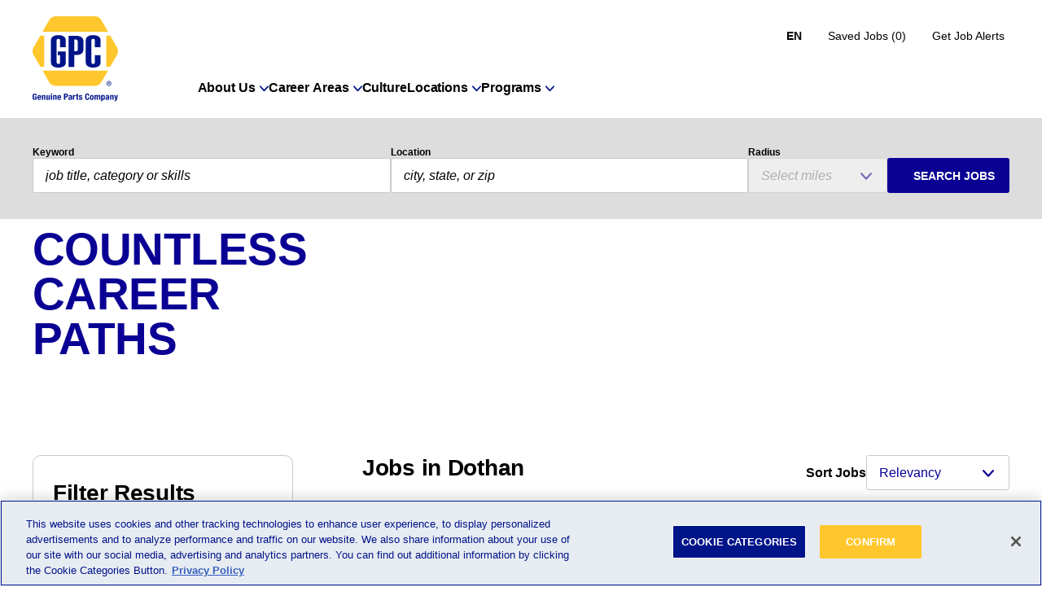

--- FILE ---
content_type: text/html; charset=utf-8
request_url: https://jobs.genpt.com/location/dothan-jobs/505/6252001-4829764-4059102/4
body_size: 112973
content:



<!DOCTYPE html>
<html lang="en" class="no-js" data-theme-style="napa theme">
<head>
	<meta charset="utf-8"/>
	<meta name="viewport" content="width=device-width, initial-scale=1"/>
    <meta name="description" content="Search Dothan Jobs at Genuine Parts Company"/>
	<meta name="format-detection" content="telephone=no"/>
	<title>Search Dothan Jobs at Genuine Parts Company </title>
	
	<link rel="stylesheet" type="text/css" href="https://tbcdn.talentbrew.com/company/505/gst-v2_0_main/slick/slick.min.css">
	<link rel="stylesheet" type="text/css" href="https://tbcdn.talentbrew.com/company/505/gst-v2_0_main/slick/accessible-slick-theme.min.css">
	
	<link rel="stylesheet" href="https://cdn.jsdelivr.net/npm/@fancyapps/ui@5.0/dist/fancybox/fancybox.css">
	
    <link rel="stylesheet" href="//tbcdn.talentbrew.com/company/505/css/62755-NAPA-Theme.css" ></link>
    

        <link rel="shortcut icon" href="//tbcdn.talentbrew.com/company/505/gst-v2_0_main/img/icons/favicon.ico" type="image/.ico"/>
    
    
    
    
<meta name="pla" content="true" data-cmid="3" data-ua="UA-215540906-1" data-tm="PRV7W6Q" data-s="G-S8ZD203PQT" data-ff-ga4tc="False">
<meta name="meas" content="ga4">
<meta name="ga4sid" content="G-S8ZD203PQT">
<meta name="ff-ga4tc" content="False" />
<meta name="hostName" content="jobs.genpt.com">
<meta name="career-site-full-domain" content="jobs.genpt.com">
<meta name="cookie-management" content="OneTrust" data-cmid="3" data-stype="LocationBased" data-ae="Modal" data-cdnv="//tbcdn.talentbrew.com/" data-ct="We use cookies and other tracking technologies to support navigation, to improve our products and services, to support our marketing activities and to provide content from third parties.To manage your preferences, select &quot;Manage Settings&quot; or choose &quot;Accept&quot; to consent to the use of Cookies." data-abt="Accept" data-mpt="Manage Settings" data-xb="False" data-rb="False" data-rbt="Reject" data-ulc="" data-gpc="True" data-ot-config="False">

<script src="//tbcdn.talentbrew.com/js/client/headutil.js" ></script>


<script src="//tbcdn.talentbrew.com/js/client/plumrnizr-a.js" ></script>

<script src="//tbcdn.talentbrew.com/js/client/plumrnizr-b.js" ></script>


    <meta name="career-site-platform-domain-id" content="8572">
    <meta name="career-site-company-domain-id" content="4056">

<script src="//tbcdn.talentbrew.com/js/client/head-analytics.js" ></script>



    <meta name="ff-client-sc" content="True" />
    <meta name="ff-personalization-sc" content="True">
    <meta name="ff-disable-source-fix" content="False">
<script src="//tbcdn.talentbrew.com/js/client/js-featureflag.js" ></script>
<script src="//tbcdn.talentbrew.com/bundles/cookiemanagement.js" ></script>

<meta name="msapplication-config" content="none"> 

		<meta property="og:title" content="Search our Job Opportunities at Genuine Parts Company">
		<meta name="twitter:title" content="Search our Job Opportunities at Genuine Parts Company">
		<meta property="og:description" content="Search for available job openings at Genuine Parts Company">
		<meta name="twitter:description" content="Search for available job openings at Genuine Parts Company">
				<meta property="og:image" content="https://tbcdn.talentbrew.com/company/505/cms/gst-v2_0_main/img/misc/logo-one-gpc-og.jpg">
				<meta property="twitter:card" name="twitter:card" content="summary_large_image">
				<meta name="twitter:image" content="https://tbcdn.talentbrew.com/company/505/cms/gst-v2_0_main/img/misc/logo-one-gpc-og.jpg">
	<meta name="site-page-timestamp" content="2/1/2026 7:29:52 AM">
	<meta name="icinga2-client-host" content="jobs.genpt.com">
	<meta name="icinga2-machine-name" content="careersites-group77-6756bcc755-pdgq7">
	<meta name="get-tracking-site-type" content="NewFull">
	<meta name="get-tracking-orgnaic-tags" content="" data-outmode="true">
	<meta name="get-tracking-organic-tags" content="">
	<meta name="get-tracking-optimized-tracking" content="True">
	<meta name="search-importer-version" content="2">
	<meta name="search-client-type" content="SearchAsService">
	<meta name="search-visitor-id" content="SearchVisitorId">
	<meta name="search-session-id" content="SearchSessionId">
	<meta name="search-analytic-enabled" content="0">
	<meta name="search-analytics-url" content="https://jobs-search-analytics.prod.use1.radancy.net">
	<meta name="site-tenant-id" content="505">
	<meta name="site-organization-id" content="505">
	<meta name="site-id" content="62755">
	<meta name="site-theme-id" content="203088">
	<meta name="site-page-id" content="866261">
	<meta name="site-type-id" content="NewFull">
	<meta name="site-page-type" content="Search Results">
	<meta name="career-site-page-type" content="LocationSearchPage">
	<meta name="site-admin-env" content="prod">
	<meta name="site-current-language" content="en">
		<meta name="personalization-categories-locations" content="[{&quot;Category&quot;:&quot;9198880&quot;,&quot;Location&quot;:{&quot;Path&quot;:&quot;6252001-4829764-4059102&quot;,&quot;FacetType&quot;:4},&quot;CustomFacet&quot;:{&quot;CustomFacetValue&quot;:&quot;DRIVER&quot;,&quot;CustomFacetTerm&quot;:&quot;custom_fields.AJDField&quot;}}]">
		<meta name="tb-page-type" content="search">
		<meta name="search-tracking-info-searchid" content="adba83c5-b286-4e31-90d3-e79953e47d07">
			<meta name="search-analytics-orgIds" content="505">
			<meta name="search-analytics-total-jobs" content="1">
			<meta name="search-analytics-applied-facets" content="{&quot;0&quot;:[&quot;6252001-4829764-4059102&quot;],&quot;1&quot;:[]}">
			<meta name="search-analytics-skip" content="0">
			<meta name="search-analytics-keyword" content="">
			<meta name="search-analytics-jobIds" content="{&quot;90791610464&quot;:0.0}">
			<meta name="search-analytics-latitude">
			<meta name="search-analytics-longitude">
			<meta name="search-analytics-distance" content="50">
			<meta name="search-analytics-unit" content="0">



	<meta name="site-google-analytics" content="UA-215540906-1">
	<meta name="ga-cookie-flag" content="SameSite=None; Secure">
	<meta name="site-enable-linker" content="false">
	<meta name="site-linker-domains" content="">
	<meta name="site-anonymize-ip" content="">
		<meta name="platform-domain-id" content="8572">
			<meta name="dimension3" content="505">
			<meta name="dimension4" content="505">
			<meta name="dimension7" content="Dothan~Alabama~United States">
			<meta name="dimension10" content="LocationSearchPage">
			<meta name="dimension13" content="adba83c5-b286-4e31-90d3-e79953e47d07">
			<meta name="dimension20" content="505">
			<meta name="dimension21" content="4056">
			<meta name="dimension22" content="62755">
<script src="//tbcdn.talentbrew.com/js/client/adframe.js" ></script><script src="//tbcdn.talentbrew.com/js/client/headga.js" ></script>




	<meta name="site-gtm-id" content="PRV7W6Q">
			<meta name="gtm_tenantid" content="505" data-gtm-prop="TenantID">
			<meta name="gtm_companysiteid" content="62755" data-gtm-prop="CompanySiteID">
			<meta name="gtm_companydomainid" content="4056" data-gtm-prop="CompanyDomainID">
			<meta name="gtm_orgid" content="505" data-gtm-prop="OrgID">
			<meta name="gtm_tbcn_division" content="505" data-gtm-prop="tbcn-division">
			<meta name="gtm_tbcn_location" content="Dothan~Alabama~United States" data-gtm-prop="tbcn-location">
			<meta name="gtm_pagetype" content="LocationSearchPage" data-gtm-prop="pagetype">
			<meta name="gtm_pillar_type" content="" data-gtm-prop="pillar_type">
			<meta name="gtm_pillar_topic" content="" data-gtm-prop="pillar_topic">
			<meta name="gtm_pillar_channel" content="" data-gtm-prop="pillar_channel">
<script src="//tbcdn.talentbrew.com/js/client/headgtm.js" ></script>

   	

<script type="text/javascript" src="https://www.bugherd.com/sidebarv2.js?apikey=8wts2ge9zmzcxndyjilqgg" async></script> 
	

     
        <script src="https://cdn.cookielaw.org/scripttemplates/otSDKStub.js"  type="text/javascript" charset="UTF-8" data-domain-script="04dff60f-67f9-4c2d-82da-4299019c0ff1" ></script>
   
   
</head>
<body id=search data-site-geolocation="true" data-location-geoType="ambientifnohtml5" data-geolocation-url="/search-jobs/GetSearchRequestGeoLocation" data-personalization-fe="https://personlization-fe.talentbrew.com">
    <div style="display: none">
        <svg id="save-heart" xmlns="http://www.w3.org/2000/svg" viewBox="-1 -1 16 16">
            <path d="M14 5.07C14 3.1 12.307 1.5 10.22 1.5c-1.364 0-2.555.684-3.22 1.706C6.335 2.184 5.144 1.5 3.78 1.5 1.692 1.5 0 3.099 0 5.07c0 1.075.504 2.035 1.298 2.69l5.357 5.06a.503.503 0 0 0 .345.135c.13 0 .253-.049.345-.135l5.357-5.06C13.496 7.104 14 6.144 14 5.07"/>
        </svg>
    
        <svg id="logo-gpc" xmlns="http://www.w3.org/2000/svg" viewBox="0 0 62 50">
        	<path fill="#00148A" d="M54.506 47.549v.579h.365a.733.733 0 0 0 .358-.07c.08-.048.119-.127.119-.237 0-.094-.035-.163-.105-.207a.5.5 0 0 0-.27-.065h-.467zm-.321 1.761v-2.053h.778c.47 0 .706.193.706.579 0 .097-.014.18-.042.248a.472.472 0 0 1-.282.275.891.891 0 0 1-.202.05l.59.901h-.39l-.589-.89h-.248v.89h-.321zm2.077-1.027c0-.197-.037-.384-.112-.56a1.425 1.425 0 0 0-.75-.766 1.344 1.344 0 0 0-.549-.114c-.194 0-.378.039-.55.115a1.422 1.422 0 0 0-.749.766 1.414 1.414 0 0 0-.112.56 1.475 1.475 0 0 0 .414 1.017c.127.13.276.232.448.308.171.076.355.115.55.115.194 0 .377-.039.55-.115a1.421 1.421 0 0 0 .748-.766c.075-.175.112-.362.112-.56zm-3.172 0c0-.243.047-.471.139-.686.092-.214.218-.4.377-.56a1.78 1.78 0 0 1 .56-.376 1.71 1.71 0 0 1 .685-.139 1.7 1.7 0 0 1 .686.139 1.783 1.783 0 0 1 .937.936c.092.215.139.443.139.686 0 .244-.047.472-.139.686a1.78 1.78 0 0 1-.937.937 1.71 1.71 0 0 1-.686.139 1.71 1.71 0 0 1-.686-.14 1.78 1.78 0 0 1-.937-.936 1.714 1.714 0 0 1-.138-.686z"/>
        	<path fill="#FFC72B" d="m60.456 21.882-4.669-7.928h-2.756c-.022 0-.022 22.305-.022 22.305h2.779l4.523-7.84c1.292-2.261 1.55-4.163.145-6.537M12.124 47.62c1.008 1.511 2.887 2.425 4.637 2.425h27.9c1.88-.044 3.729-1.054 4.74-2.637l4.817-8.365H7.222l4.902 8.578zM49.177 2.486A5.37 5.37 0 0 0 44.628 0H16.68c-2 0-3.707.98-4.828 2.931l-4.768 8.24H54.24l-5.062-8.685zM8.375 13.954H5.618L.95 21.882c-1.404 2.374-1.146 4.276.146 6.537l4.523 7.84h2.779s0-22.305-.022-22.305"/>
        	<path fill="#00148A" d="M32.513 24.124c0 1.008-1.311 1.008-2.506 1.008v-8.477h.732c1.388 0 1.774.6 1.774 2.143v5.326zM30.2 13.977h-4.28v22.436h4.087V27.81h1.696c3.162 0 4.897-1.513 4.897-4.601v-4.853c0-3.277-2.159-4.38-6.4-4.38zm18.672 8.193v-4.853c0-2.93-2.815-3.781-5.36-3.781-2.506 0-5.32.85-5.32 3.781v15.756c0 2.93 2.814 3.781 5.32 3.781 2.545 0 5.36-.85 5.36-3.781v-5.136h-4.087v4.852c0 1.134-.424 1.387-1.234 1.387-.848 0-1.272-.253-1.272-1.387V17.601c0-1.135.424-1.387 1.272-1.387.81 0 1.234.252 1.234 1.387v4.569h4.087zM18.52 13.535c-2.507 0-5.322.85-5.322 3.781v15.755c0 2.931 2.815 3.782 5.321 3.782 2.545 0 5.36-.85 5.36-3.782l-.016-7.846-5.697.001v2.679h1.62l.006 4.883c0 1.134-.424 1.386-1.234 1.386-.848 0-1.272-.252-1.272-1.386V17.6c0-1.135.424-1.387 1.272-1.387.81 0 1.234.252 1.234 1.387v4.569h4.087v-4.853c0-2.93-2.815-3.781-5.36-3.781"/>
        </svg>
    
        <svg id="logo-napa" xmlns="http://www.w3.org/2000/svg" viewBox="0 0 66 57">
        	<path fill="#FFC836" d="m65.426 26.404-5.563-9.42H57.42v22.954h2.49l5.517-9.342a4.115 4.115 0 0 0 0-4.192M6.138 16.984l-5.563 9.42a4.107 4.107 0 0 0 0 4.191l2.505 4.242 3.012 5.1h2.37V16.985H6.139zM51.07 2.095C50.304.798 48.89 0 47.355 0H18.643a4.305 4.305 0 0 0-3.712 2.095L8.23 13.443h49.543L51.069 2.095zM57.82 43.475H8.182l6.749 11.43A4.308 4.308 0 0 0 18.644 57h28.714c1.53 0 2.946-.798 3.71-2.095l6.752-11.43z"/>
        	<path fill="#0A0094" d="M12.083 16.926h3.403l3.225 13.382V16.926h3.152v23.07h-3.405l-3.103-12.958v12.959h-3.272zM29.653 31.812l-1.021-9.595-1.013 9.595h2.034zm3.19 0 1.106 8.183h-3.44L30 35.104h-2.73l-.516 4.891h-3.428l1.107-8.148 1.877-14.92h4.667l1.864 14.885zM51.058 31.812l-1.021-9.595-1.013 9.595h2.034zm3.19 0 1.106 8.183h-3.44l-.508-4.891h-2.73l-.516 4.891h-3.428l1.107-8.148 1.877-14.92h4.667l1.864 14.885zM38.818 20.206v8.329h.39c.473 0 .8-.032.976-.095.617-.244 1.102-.733 1.102-1.47v-5.188c0-1.05-.67-1.576-1.656-1.576h-.812zm-3.402-3.281 4.563.012c3.023 0 4.535 1.616 4.535 4.845v5.188c0 2.384-1.088 3.919-3.26 4.609-.523.165-1.065.247-2.058.247h-.378v8.17h-3.402V16.925zM57.435 54.157v.659h.424c.185 0 .325-.026.417-.08.093-.052.14-.143.14-.269 0-.106-.042-.186-.122-.235a.593.593 0 0 0-.315-.075h-.544zm-.374 2.006v-2.339h.907c.547 0 .822.22.822.66 0 .11-.016.205-.049.283a.542.542 0 0 1-.133.194.583.583 0 0 1-.195.12 1.286 1.286 0 0 1-.235.057l.685 1.025h-.453l-.686-1.014h-.29v1.014h-.373zm2.42-1.17c0-.224-.043-.437-.13-.637a1.663 1.663 0 0 0-.873-.873 1.613 1.613 0 0 0-.64-.13 1.628 1.628 0 0 0-1.163.484c-.147.148-.265.32-.35.519-.088.2-.13.413-.13.638 0 .226.042.437.13.638a1.66 1.66 0 0 0 .871.873c.201.087.415.129.642.129A1.658 1.658 0 0 0 59 56.153c.146-.149.264-.323.351-.521.087-.2.13-.412.13-.638zm-3.695 0c0-.276.053-.536.16-.78a2.047 2.047 0 0 1 1.892-1.225c.283 0 .549.052.798.159a2.012 2.012 0 0 1 1.09 1.066c.11.244.163.504.163.78 0 .278-.053.54-.162.783a2.024 2.024 0 0 1-1.09 1.067c-.25.104-.516.156-.8.156a2.052 2.052 0 0 1-1.89-1.223 1.93 1.93 0 0 1-.161-.782z"/>
        </svg>
        
        <svg id="logo-motion" xmlns="http://www.w3.org/2000/svg" viewBox="0 0 69 40">
        	<path d="M63.862 37.443h.75c.236 0 .485-.05.485-.34 0-.307-.268-.333-.427-.333h-.808v.673zm0 1.076h-.322v-1.976h1.104c.393 0 .789.111.789.53 0 .293-.182.401-.336.475.138.045.275.095.288.372l.019.356c.003.11.022.153.121.198v.045h-.396c-.048-.122-.057-.422-.057-.496 0-.161-.042-.351-.428-.351h-.782v.847z" fill="#000"/>
        	<path d="M64.532 39.256a1.73 1.73 0 0 1-1.73-1.724 1.73 1.73 0 0 1 3.463 0 1.73 1.73 0 0 1-1.733 1.724m0-3.7a1.983 1.983 0 0 0-1.985 1.976c0 1.088.89 1.974 1.985 1.974a1.982 1.982 0 0 0 1.986-1.974c0-1.09-.89-1.976-1.986-1.976M69 5.432c0 3-2.446 5.432-5.462 5.432-3.013 0-5.459-2.432-5.459-5.432 0-3 2.446-5.432 5.46-5.432C66.553 0 69 2.432 69 5.432" fill="#000"/>
        	<path d="M65.967 12.381a1.643 1.643 0 0 0-.34-.035h-8.845c-.617 0-.95.282-1.058.676l-.507 1.472-8.505 24.794s-.26.712.405.712h9.424c.384 0 .67-.145.786-.261a.584.584 0 0 0 .132-.214l.071-.216 8.917-25.833c.235-.768-.164-1.015-.48-1.095" fill="#F51900"/>
        	<path d="M55.031 1.135c.232-.771-.163-1.022-.478-1.1A1.626 1.626 0 0 0 54.214 0L14.207.012c-.615 0-.897.447-1.001.676L.05 39.288S-.21 40 .454 40H11.26c.555 0 .808-.26.811-.262a.544.544 0 0 0 .128-.215l.074-.217L24.63 3.093a.382.382 0 0 1 .363-.238h2.784c.18 0 .309.166.252.324L15.717 39.288s-.259.712.404.712h10.684c.383 0 .669-.146.787-.262a.58.58 0 0 0 .128-.215l.074-.217L39.84 4.052h.005l.33-.959a.382.382 0 0 1 .363-.238h2.784c.181 0 .312.166.252.324 0 0-.312.954-.309.954L31.262 39.288s-.259.712.404.712h9.35c.386 0 .672-.146.787-.262a.544.544 0 0 0 .128-.215l13.1-38.388z" fill="#F51900"/>
        </svg>
    </div>



	


<input data-per-is-json="True" data-per-prop="Locations" id="Pe_Locations" name="Pe_Locations" type="hidden" value="[{&quot;Path&quot;:&quot;6252001-4829764-4059102&quot;,&quot;Latitude&quot;:null,&quot;Longitude&quot;:null,&quot;FormattedName&quot;:&quot;Dothan, Alabama, United States&quot;}]" /><input data-per-is-json="False" data-per-prop="PageName" id="Pe_PageName" name="Pe_PageName" type="hidden" value="NAPA Search Results" /><input data-per-is-json="False" data-per-prop="PageType" id="Pe_PageType" name="Pe_PageType" type="hidden" value="Search" /><input data-per-is-json="False" data-per-prop="EventType" id="Pe_EventType" name="Pe_EventType" type="hidden" value="2" /><input data-per-is-json="False" data-per-prop="SiteId" id="Pe_SiteId" name="Pe_SiteId" type="hidden" value="77283" /><input data-per-is-json="False" data-per-prop="TenantId" id="Pe_TenantId" name="Pe_TenantId" type="hidden" value="505" /><input data-per-is-json="False" data-per-prop="OrganizationId" id="Pe_OrganizationId" name="Pe_OrganizationId" type="hidden" value="505" /><input data-per-is-json="False" data-per-prop="SiteKey" id="Pe_SiteKey" name="Pe_SiteKey" type="hidden" value="6f6201b0-4bfb-4bd4-8828-3597864f170d" /><input data-per-is-json="False" data-per-prop="SiteHost" id="Pe_SiteHost" name="Pe_SiteHost" type="hidden" value="jobs.genpt.com" /><script src="//tbcdn.talentbrew.com/js/client/personalization-event.js" ></script>
<script src="//tbcdn.talentbrew.com/js/client/xvalid.js" ></script>

	
	<a id="skip-nav" class="access-link" href="#content">Skip to main content</a>
    

    
	<div id="page">
        <header>
            







<div class="section1 " data-section-id="92648" data-layout-item-id="35899">
    <div class="section-content-wrapper fs-container">
        <!--Logo-->
        <div class="fs-container-child">
            

<a class="section1__logo" href="/" aria-label="GPC">
    <!--<img alt="Genuine Parts Company" class="main-logo" src="//tbcdn.talentbrew.com/company/505/gst-v2_0_main/img/logos/logos-gpc-logo-new_v2.png" loading="lazy">-->
    <img alt="Genuine Parts Company" class="main-logo" src="//tbcdn.talentbrew.com/company/505/gst-v2_0_main/img/logos/logos-gpc-logo-new.svg" loading="lazy">
    
</a>

        </div>
    
        <div class="fs-container-child">
            <nav class="section1-utility-nav-container" aria-label="Utility">
            	<!--language picker -->
            	


    
    


        <div class="lang-picker" data-jobs-being-filtered="false" data-default-language="en" data-nudge="">
                <button class="lang-picker__button" aria-expanded="false" aria-label="">
                    <span class="lang-picker__translated" data-lang="en" aria-hidden="true">EN</span>
                </button>
            <div class="lang-picker__list-wrapper">
                <div class="lang-picker__list">
                    <span class="lang-picker__list-heading">Select a Location / Language</span>
                    
                    
                    <ul class="lang-picker__languages">
            <li class="lang-picker__item  no-translation">
                <a class="lang-picker__link" href="https://careers.gpcasiapac.com/search-jobs" data-custom-event="true" data-custom-category="Language Picker" data-custom-label="English" data-lang="es" >
                    <span class="lang-picker__translated" data-lang="en">APAC</span>
                    <span lang="es" class="lang-picker__native">(English)</span>
                </a>
            </li>
            <li class="lang-picker__item  no-translation">
                <a class="lang-picker__link" href="https://werkenbij.partspoint.be/nl" data-custom-event="true" data-custom-category="Language Picker" data-custom-label="Dutch" data-lang="nl" >
                    <span class="lang-picker__translated" data-lang="en">Belgium</span>
                    <span lang="nl" class="lang-picker__native">(Dutch)</span>
                </a>
            </li>
            <li class="lang-picker__item  no-translation">
                <a class="lang-picker__link" href="https://werkenbij.partspoint.be/fr" data-custom-event="true" data-custom-category="Language Picker" data-custom-label="French" data-lang="fr" >
                    <span class="lang-picker__translated" data-lang="en">Belgium</span>
                    <span lang="fr" class="lang-picker__native">(French)</span>
                </a>
            </li>
            <li class="lang-picker__item  no-translation">
                <a class="lang-picker__link" href="https://jobs.genpt.ca/" data-custom-event="true" data-custom-category="Language Picker" data-custom-label="French" data-lang="fr-CA" >
                    <span class="lang-picker__translated" data-lang="en">Canada</span>
                    <span lang="fr-CA" class="lang-picker__native">(French)</span>
                </a>
            </li>
            <li class="lang-picker__item  no-translation">
                <a class="lang-picker__link" href="/en" data-custom-event="true" data-custom-category="Language Picker" data-custom-label="English" data-lang="en" >
                    <span class="lang-picker__translated" data-lang="en">English</span>
                    <span lang="en" class="lang-picker__native">(English)</span>
                </a>
            </li>
            <li class="lang-picker__item  no-translation">
                <a class="lang-picker__link" href="https://emploi.allianceautomotive.fr/" data-custom-event="true" data-custom-category="Language Picker" data-custom-label="French" data-lang="fr" >
                    <span class="lang-picker__translated" data-lang="en">France</span>
                    <span lang="fr" class="lang-picker__native">(French)</span>
                </a>
            </li>
            <li class="lang-picker__item  no-translation">
                <a class="lang-picker__link" href="https://karriere.allianceautomotive.de/" data-custom-event="true" data-custom-category="Language Picker" data-custom-label="German" data-lang="de" >
                    <span class="lang-picker__translated" data-lang="en">Germany</span>
                    <span lang="de" class="lang-picker__native">(German)</span>
                </a>
            </li>
            <li class="lang-picker__item  no-translation">
                <a class="lang-picker__link" href="https://jobs.genpt.mx/" data-custom-event="true" data-custom-category="Language Picker" data-custom-label="Spanish" data-lang="es" >
                    <span class="lang-picker__translated" data-lang="en">Mexico</span>
                    <span lang="es" class="lang-picker__native">(Spanish)</span>
                </a>
            </li>
            <li class="lang-picker__item  no-translation">
                <a class="lang-picker__link" href="https://werkenbij.allianceautomotive.nl/" data-custom-event="true" data-custom-category="Language Picker" data-custom-label="Dutch" data-lang="nl" >
                    <span class="lang-picker__translated" data-lang="en">Netherlands</span>
                    <span lang="nl" class="lang-picker__native">(Dutch)</span>
                </a>
            </li>
            <li class="lang-picker__item  no-translation">
                <a class="lang-picker__link" href="https://empregos.allianceautomotive.eu/" data-custom-event="true" data-custom-category="Language Picker" data-custom-label="Portuguese" data-lang="pt" >
                    <span class="lang-picker__translated" data-lang="en">Portugal</span>
                    <span lang="pt" class="lang-picker__native">(Portuguese)</span>
                </a>
            </li>
            <li class="lang-picker__item  no-translation">
                <a class="lang-picker__link" href="https://empleos.allianceautomotive.es/" data-custom-event="true" data-custom-category="Language Picker" data-custom-label="Spanish" data-lang="es" >
                    <span class="lang-picker__translated" data-lang="en">Spain</span>
                    <span lang="es" class="lang-picker__native">(Spanish)</span>
                </a>
            </li>
            <li class="lang-picker__item  no-translation">
                <a class="lang-picker__link" href="https://careers.allianceautomotive.co.uk/" data-custom-event="true" data-custom-category="Language Picker" data-custom-label="English" data-lang="en" >
                    <span class="lang-picker__translated" data-lang="en">UK &amp; Ireland</span>
                    <span lang="en" class="lang-picker__native">(English)</span>
                </a>
            </li>
            <li class="lang-picker__item  no-translation">
                <a class="lang-picker__link" href="https://jobs.genpt.com/" data-custom-event="true" data-custom-category="Language Picker" data-custom-label="English" data-lang="en" >
                    <span class="lang-picker__translated" data-lang="en">US</span>
                    <span lang="en" class="lang-picker__native">(English)</span>
                </a>
            </li>
                    </ul>
                </div>
            </div>
        </div>





    
    


        	
        	    <!--Saved Jobs and Utility nav items (Desktop) -->
                <ul class="utility-list">
                    <li>
                        

    <a href="/saved-jobs/" class="icon-full-heart recently-viewed-job-list" data-custom-event="true" data-custom-category="Navigation Link" data-custom-label="Saved Jobs" data-recently-viewed-jobs="false" data-company-site-id="62755" data-ajax-url="//jobs.genpt.com/module/postmodule" data-module-name="Section 1 - Saved Jobs" data-module-type="RecentlyViewedJobList" data-selector-name="recentlyviewedjoblist" data-content-type="UserSelected">
        <span>Saved Jobs</span>
        
            <span>(0)</span>
    </a>


                    </li>
                    
                    <li><a class='icon-envelope' data-fancybox data-src='#component-96772' data-custom-event='true' data-custom-category='Navigation Link' data-custom-label='Get Job Alerts Top Nav' href="">Get Job Alerts</a></li>
                </ul>
            </nav>
        	
        	
    	    <nav class="section1-main-nav-container" aria-label="Main">
                <button class="section1-main-nav-container__menu-btn" aria-labelledby="main-menu" data-menu-toggle>
                    <svg viewBox="0 0 100 100">
                        <path d="M 20,29.000046 H 80.000231 C 80.000231,29.000046 94.498839,28.817352 94.532987,66.711331 94.543142,77.980673 90.966081,81.670246 85.259173,81.668997 79.552261,81.667751 75.000211,74.999942 75.000211,74.999942 L 25.000021,25.000058" />
                        <path d="M 20,50 H 80" />
                        <path d="M 20,70.999954 H 80.000231 C 80.000231,70.999954 94.498839,71.182648 94.532987,33.288669 94.543142,22.019327 90.966081,18.329754 85.259173,18.331003 79.552261,18.332249 75.000211,25.000058 75.000211,25.000058 L 25.000021,74.999942" />
                    </svg>
                </button>
                
    	        <!--Main nav items-->
    	        <div class="section1-main-nav-container__menu-container">
    	            <span id="main-menu" class="section1-main-nav-container__menu-heading">Menu</span>
    	            

<ul class="main-list" data-menu-level>
    
    <li class="main-list__item">
        <button class="main-list__toggle" data-menu-toggle data-menu-transition="slide">About Us</button>
        
        <ul class="secondary-list">
            <li class="secondary-list__item"><a href="/global-brand" data-custom-event="true" data-custom-category="Navigation Link" data-custom-label="GPC Nav" >Genuine Parts Company</a></li>
            <li class="secondary-list__item"><a href="https://allianceautomotivegroup.eu/careers/" target="_blank" data-custom-event="true" data-custom-category="Navigation Link" data-custom-label="AAG Nav" aria-label="Alliance Automotive Group (opens in a new window)">Alliance Automotive Group <img src="https://tbcdn.talentbrew.com/company/505/gst-v2_0_main/img/icons/accessibility_arrow.png" alt="Accessibility Arrow"></a></li>
            <li class="secondary-list__item"><a href="/gtc" data-custom-event="true" data-custom-category="Navigation Link" data-custom-label="GTC Nav" >Global Technology Center (Poland)</a></li>
            <li class="secondary-list__item"><a href="/motion" data-custom-event="true" data-custom-category="Navigation Link" data-custom-label="Motion Nav" >Motion</a></li>
            <li class="secondary-list__item"><a href="/napa" data-custom-event="true" data-custom-category="Navigation Link" data-custom-label="NAPA Nav" >NAPA</a></li>
            <li class="secondary-list__item"><a href="https://carrieres.uapinc.com/en/" target="_blank" data-custom-event="true" data-custom-category="Navigation Link" data-custom-label="UAP Nav" aria-label="UAP (opens in a new window)">UAP <img src="https://tbcdn.talentbrew.com/company/505/gst-v2_0_main/img/icons/accessibility_arrow.png" alt="Accessibility Arrow"></a></li>
        </ul>
    </li>
    
    
    <li class="main-list__item">
        <button class="main-list__toggle" data-menu-toggle data-menu-transition="slide">Career Areas</button>
        
        <ul class="secondary-list">
            <li class="secondary-list__item"><a href="/career-areas" data-custom-event="true" data-custom-category="Navigation Link" data-custom-label="Overview Nav" >Overview</a></li>
            <li class="secondary-list__item"><a href="/corporate-jobs" data-custom-event="true" data-custom-category="Navigation Link" data-custom-label="Corporate Nav" >Corporate</a></li>
            <li class="secondary-list__item"><a href="/customer-service-jobs" data-custom-event="true" data-custom-category="Navigation Link" data-custom-label="Customer Service Nav" >Customer Service</a></li>
            <li class="secondary-list__item"><a href="/driver-jobs" data-custom-event="true" data-custom-category="Navigation Link" data-custom-label="Drivers Nav" >Drivers</a></li>
            <li class="secondary-list__item"><a href="/retail-job">Stores</a></li>
            <li class="secondary-list__item"><a href="/sales-jobs">Sales</a></li>
            <li class="secondary-list__item"><a href="/information-technology" data-custom-event="true" data-custom-category="Navigation Link" data-custom-label="Technology Nav" >Technology</a></li>
            <li class="secondary-list__item"><a href="/warehouse-jobs" data-custom-event="true" data-custom-category="Navigation Link" data-custom-label="Warehouse & Distribution Centers Nav" >Warehouse & Distribution Centers</a></li>
        </ul>
    </li>
    
    <li class="main-list__item">
        <a href="/culture" data-custom-event="true" data-custom-category="Navigation Link" data-custom-label="Culture Nav" >Culture</a>
    </li>
    
    <li class="main-list__item location-main-list__item">
        <button class="main-list__toggle" data-menu-toggle data-menu-transition="slide">Locations</button>
        
        <ul class="secondary-list">
            <li class="secondary-list__item">
                <span>Asia Pacific</span>
                <ul class="third-list">
                    <li class="third-list__item"><a href="/australia-jobs" data-custom-event="true" data-custom-category="Navigation Link" data-custom-label="Australia Nav" >Australia</a></li>
                    <li class="third-list__item"><a href="/indonesia-jobs" data-custom-event="true" data-custom-category="Navigation Link" data-custom-label="Indonesia Nav" >Indonesia</a></li>
                    <li class="third-list__item"><a href="/new-zealand-jobs" data-custom-event="true" data-custom-category="Navigation Link" data-custom-label="New Zealand Nav" >New Zealand</a></li>
                </ul>   
            </li>
            <li class="secondary-list__item">
                <span>North America</span>
                <ul class="third-list">
                    <li class="third-list__item"><a href="/canada-jobs" data-custom-event="true" data-custom-category="Navigation Link" data-custom-label="Canada Nav" >Canada</a></li>
                    <li class="third-list__item"><a href="https://jobs.genpt.mx/buscar-trabajo" data-custom-event="true" data-custom-category="Navigation Link" data-custom-label="Mexico Nav" >Mexico</a></li>
                    <li class="third-list__item"><a href="/us-jobs" data-custom-event="true" data-custom-category="Navigation Link" data-custom-label="United States of America Nav" >United States of America</a></li>
                </ul>    
            </li>
            <li class="secondary-list__item">
                <span>Europe</span>
                <ul class="third-list">
                    <li class="third-list__item"><a href="/belgium-jobs" data-custom-event="true" data-custom-category="Navigation Link" data-custom-label="Belgium Nav" >Belgium</a></li>
                    <li class="third-list__item"><a href="/france-jobs" data-custom-event="true" data-custom-category="Navigation Link" data-custom-label="France Nav" >France</a></li>
                    <li class="third-list__item"><a href="/germany-jobs" data-custom-event="true" data-custom-category="Navigation Link" data-custom-label="Germany Nav" >Germany</a></li>
                    <li class="third-list__item"><a href="/ireland-jobs" data-custom-event="true" data-custom-category="Navigation Link" data-custom-label="Ireland Nav" >Ireland</a></li>
                    <!--<li class="third-list__item"><a href="https://jobs.genpt.mx/buscar-trabajo" data-custom-event="true" data-custom-category="Navigation Link" data-custom-label="Mexico Nav" >Mexico</a></li>-->
                    <li class="third-list__item"><a href="/netherland-jobs" data-custom-event="true" data-custom-category="Navigation Link" data-custom-label="Netherlands Nav" >Netherlands</a></li>
                    <li class="third-list__item"><a href="/poland-jobs" data-custom-event="true" data-custom-category="Navigation Link" data-custom-label="Poland Nav" >Poland</a></li>
                    <li class="third-list__item"><a href="/portugal-jobs" data-custom-event="true" data-custom-category="Navigation Link" data-custom-label="Portugal Nav" >Portugal</a></li>
                    <li class="third-list__item"><a href="/spain-jobs" data-custom-event="true" data-custom-category="Navigation Link" data-custom-label=" Nav" >Spain</a></li>
                    <li class="third-list__item"><a href="/united-kingdom-jobs" data-custom-event="true" data-custom-category="Navigation Link" data-custom-label="United Kingdom Nav" >United Kingdom</a></li>
                </ul>       
            </li>
        </ul>
    </li>
    
    <li class="main-list__item">
        <button class="main-list__toggle" data-menu-toggle data-menu-transition="slide">Programs</button>
        
        <ul class="secondary-list">
            <li class="secondary-list__item"><a href="/military" data-custom-event="true" data-custom-category="Navigation Link" data-custom-label="Military Nav" >Military</a></li>
            <li class="secondary-list__item"><a href="/students-and-grads" data-custom-event="true" data-custom-category="Navigation Link" data-custom-label="Students & Graduates Nav" >Students&nbsp;& Graduates</a></li>
        </ul>
    </li>
</ul>

    	            
    	            <!--Saved Jobs and Utility nav items (Mobile)-->
                    <ul class="utility-list">
                        <li>
                            

    <a href="/saved-jobs/" class="icon-full-heart recently-viewed-job-list" data-custom-event="true" data-custom-category="Navigation Link" data-custom-label="Saved Jobs" data-recently-viewed-jobs="false" data-company-site-id="62755" data-ajax-url="//jobs.genpt.com/module/postmodule" data-module-name="Section 1 - Saved Jobs" data-module-type="RecentlyViewedJobList" data-selector-name="recentlyviewedjoblist" data-content-type="UserSelected">
        <span>Saved Jobs</span>
        
            <span>(0)</span>
    </a>


                        </li>                    
                        
                        <li><a class='icon-envelope' data-fancybox data-src='#component-96772' data-custom-event='true' data-custom-category='Navigation Link' data-custom-label='Get Job Alerts Top Nav' href="">Get Job Alerts</a></li>
                    </ul>	        
                </div>
            </nav>
        </div>
    </div>
</div>





<div id="component-92647" class="section6" data-section-id="92647" data-layout-item-id="35904">
    
    <div class="section-content-wrapper">
        

<form id="search-form-512d33db0c" class="search-form" data-handle="expandable-toggle" data-expandable="false" action="/search-jobs" data-selector-name="searchform" data-filtered-categories="" data-location-geoType="ambientifnohtml5" data-geolocation-url="/search-jobs/GetSearchRequestGeoLocation" data-module-name="Section 6 - Search Form" data-limited-facets="False" data-default-radius="50" data-location-cookie-lifespan="5" data-use-location-pin="true" data-ambient-search="true">
	<a href="#search-form-fields" class="search-toggle expandable-toggle" aria-label="Jump to job search form">Search Jobs</a>
	<div id="search-form-fields" class="search-form-fields">
        <p class="search-form-field">
		    <label for="search-keyword-512d33db0c">Keyword</label>
		    <input type="search" id="search-keyword-512d33db0c" class="search-keyword" placeholder="job title, category or skills" autocomplete="off" required aria-required="true" name="k" value="" maxlength="150"/>
        </p>
        <p class="search-form-field">
            <label for="search-location-512d33db0c">Location</label>
		    <input type="text" id="search-location-512d33db0c" class="search-location" placeholder="city, state, or zip" autocomplete="off" name="l" value="" maxlength="150" data-lat="" data-lon="" data-kt="" data-lt="" data-lp="" data-ajax-url="/search-jobs/locations?term=" data-country-codes="" data-display-typeahead="true" data-error-message="Please try again. Choose a location from the suggestions or clear the field to submit your search."/>
                <input type="button" id="search-location-pin-512d33db0c" class="location-pin" value="Use Location" aria-hidden="true"/>
		</p>
        <p class="search-form-field">
		    <label for="search-radius-512d33db0c">Radius</label>
	        <select class="search-radius" id="search-radius-512d33db0c" name="r"><option value=''>Select miles</option>
<option value='5'>5 miles</option>
<option value='15'>15 miles</option>
<option value='25'>25 miles</option>
<option value='35'>35 miles</option>
<option value='50'>50 miles</option>
</select>
		</p>
        <input id="search-org-ids-512d33db0c" name="orgIds" type="hidden" value="505" />
        <button id="search-submit-512d33db0c">Search Jobs</button>
		<p class="search-location-error" aria-hidden="true" aria-live="polite"></p>
	</div>
</form>

    </div>
</div>
           
        </header>
        
    	<main id="content">
            
    			            
    		


<div id="component-95534" class="section7" data-section-id="95534" data-layout-item-id="35988">
    
    
    <div class="section-content-wrapper">
        <div class="fs-container">
            <div class="fs-container-child">
                
    <div class="section7__content wysiwyg">
       <p class="section7__heading color-napa-blue">Countless Career Paths</p>
    </div>

        <div class="media-module">
					<img alt="NAPA" src="//tbcdn.talentbrew.com/company/505/gst-v2_0_main/img/icons/logo-napa.svg" loading="lazy" />
        </div>


            </div>
            <div class="fs-container-child">
                        <div class="media-module">
					<img alt="" src="//tbcdn.talentbrew.com/company/505/gst-v2_0_main/img/banner/napa-sr-hexagon1.webp" loading="lazy" />
        </div>

        <div class="media-module">
					<img alt="" src="//tbcdn.talentbrew.com/company/505/gst-v2_0_main/img/banner/placeholder-hexagon-gray1.svg" loading="lazy" />
        </div>

        <div class="media-module">
					<img alt="" src="//tbcdn.talentbrew.com/company/505/gst-v2_0_main/img/banner/napa-sr-hexagon3.webp" loading="lazy" />
        </div>

        <div class="media-module">
					<img alt="" src="//tbcdn.talentbrew.com/company/505/gst-v2_0_main/img/banner/napa-sr-hexagon4.webp" loading="lazy" />
        </div>

        <div class="media-module">
					<img alt="" src="//tbcdn.talentbrew.com/company/505/gst-v2_0_main/img/banner/napa-sr-hexagon5.webp" loading="lazy" />
        </div>

        <div class="media-module">
					<img alt="" src="//tbcdn.talentbrew.com/company/505/gst-v2_0_main/img/banner/placeholder-hexagon-gray2.svg" loading="lazy" />
        </div>

        <div class="media-module">
					<img alt="" src="//tbcdn.talentbrew.com/company/505/gst-v2_0_main/img/banner/napa-sr-hexagon7.webp" loading="lazy" />
        </div>

        <div class="media-module">
					<img alt="" src="//tbcdn.talentbrew.com/company/505/gst-v2_0_main/img/banner/napa-sr-hexagon8.webp" loading="lazy" />
        </div>

        <div class="media-module">
					<img alt="" src="//tbcdn.talentbrew.com/company/505/gst-v2_0_main/img/banner/placeholder-hexagon-gray1.svg" loading="lazy" />
        </div>


            </div>
        </div>
        <div class="section-red-line"></div>
    </div>
</div>

<div id="component-94303" class="section3" data-section-id="94303" data-layout-item-id="37783">
    <div class="section-content-wrapper">
        <div class="fs-container">
            <aside class="fs-container-child">
                

    <div class="search-results-sort" id="search-results-sort-0064624018" data-selector-name="searchresultssort">
        <span></span>
            <p class="search-results-enhanced-sort-criteria">
                <label for="search-results-enhanced-sort-criteria-0064624018">Sort Jobs</label>
                <select id="search-results-enhanced-sort-criteria-0064624018" data-search-results-sort-enhanced="true">
                        <option data-search-results-sort-criteria="0" data-search-results-sort-direction="0" value="0" selected=selected>Relevancy</option>
                        <option data-search-results-sort-criteria="1" data-search-results-sort-direction="0" value="1" >Date Posted</option>
                        <option data-search-results-sort-criteria="2" data-search-results-sort-direction="0" value="2" >Date Updated</option>
                        <option data-search-results-sort-criteria="3" data-search-results-sort-direction="0" value="3" >Job Title</option>
                        <option data-search-results-sort-criteria="4" data-search-results-sort-direction="0" value="4" >Location</option>
                        <option data-search-results-sort-criteria="5" data-search-results-sort-direction="0" value="5" >ATS Posted Date</option>
                        <option data-search-results-sort-criteria="6" data-search-results-sort-direction="0" value="6" >Distance</option>
                </select>
            </p>
    </div>



    <section id="search-filters" data-admin-expand="true" data-search-filters-module-name="Section 3 - Search Filters" data-selector-name="searchfilters" data-radius-unit-type="0" data-filtered-categories="" data-filtered-locations="" data-filtered-custom-facet="" data-filtered-advanced-categories="" data-filtered-advanced-locations="" data-filtered-advanced-custom-facet="" data-ajax-char-limit="4096" class="">
        <div class="search-filters-content">
            <p class="search-filters-heading">Filter Results</p>
            
                <section id="refined-search">
                        <label for="keyword-tag">Refine by Keyword</label>
                    <input id="keyword-tag" name="keyword-tag" data-keyword-tag-error="This keyword has already been added." data-keyword-tag-no-result-error="No keyword match. Please try another." placeholder="Refine your search" maxlength="150"/>
                    <button id="add-keyword">Add</button>
                    <p class="keyword-tag-error" aria-hidden="true"></p>
                </section>
                <section id="city-filters-section" data-expandable="true" data-speed="0" data-enabled="false" data-filter-id="4">
                    <button class="expandable-parent " id="city-toggle">City</button>
                    <ul class="search-filter-list " aria-hidden="false" aria-expanded="true">
                            <li>
                                <input type="checkbox" id="city-filter-0" class="filter-checkbox" data-facet-type="4" data-id="2750405-2749879-2760134" data-count="3" data-display="Aalsmeer, North Holland, Netherlands" data-field-name=""/>
                                <label for="city-filter-0"><span class="filter__facet-name">Aalsmeer</span> <span class="filter__facet-count">3</span></label>
                            </li>
                            <li>
                                <input type="checkbox" id="city-filter-1" class="filter-checkbox" data-facet-type="4" data-id="6252001-4736286-4669635" data-count="1" data-display="Abilene, Texas, United States" data-field-name=""/>
                                <label for="city-filter-1"><span class="filter__facet-name">Abilene</span> <span class="filter__facet-count">1</span></label>
                            </li>
                            <li>
                                <input type="checkbox" id="city-filter-2" class="filter-checkbox" data-facet-type="4" data-id="6252001-4331987-4314388" data-count="1" data-display="Abita Springs, Louisiana, United States" data-field-name=""/>
                                <label for="city-filter-2"><span class="filter__facet-name">Abita Springs</span> <span class="filter__facet-count">1</span></label>
                            </li>
                            <li>
                                <input type="checkbox" id="city-filter-3" class="filter-checkbox" data-facet-type="4" data-id="6252001-4896861-4882920" data-count="1" data-display="Addison, Illinois, United States" data-field-name=""/>
                                <label for="city-filter-3"><span class="filter__facet-name">Addison</span> <span class="filter__facet-count">1</span></label>
                            </li>
                            <li>
                                <input type="checkbox" id="city-filter-4" class="filter-checkbox" data-facet-type="4" data-id="6252001-6254926-4928788" data-count="1" data-display="Agawam, Massachusetts, United States" data-field-name=""/>
                                <label for="city-filter-4"><span class="filter__facet-name">Agawam</span> <span class="filter__facet-count">1</span></label>
                            </li>
                            <li>
                                <input type="checkbox" id="city-filter-5" class="filter-checkbox" data-facet-type="4" data-id="6252001-5165418-5145476" data-count="2" data-display="Akron, Ohio, United States" data-field-name=""/>
                                <label for="city-filter-5"><span class="filter__facet-name">Akron</span> <span class="filter__facet-count">2</span></label>
                            </li>
                            <li>
                                <input type="checkbox" id="city-filter-6" class="filter-checkbox" data-facet-type="4" data-id="6252001-5128638-5106834" data-count="2" data-display="Albany, New York, United States" data-field-name=""/>
                                <label for="city-filter-6"><span class="filter__facet-name">Albany</span> <span class="filter__facet-count">2</span></label>
                            </li>
                            <li>
                                <input type="checkbox" id="city-filter-7" class="filter-checkbox" data-facet-type="4" data-id="6252001-4197000-4179320" data-count="1" data-display="Albany, Georgia, United States" data-field-name=""/>
                                <label for="city-filter-7"><span class="filter__facet-name">Albany</span> <span class="filter__facet-count">1</span></label>
                            </li>
                            <li>
                                <input type="checkbox" id="city-filter-8" class="filter-checkbox" data-facet-type="4" data-id="6252001-5481136-5454711" data-count="11" data-display="Albuquerque, New Mexico, United States" data-field-name=""/>
                                <label for="city-filter-8"><span class="filter__facet-name">Albuquerque</span> <span class="filter__facet-count">11</span></label>
                            </li>
                            <li>
                                <input type="checkbox" id="city-filter-9" class="filter-checkbox" data-facet-type="4" data-id="6252001-6254928-4744091" data-count="2" data-display="Alexandria, Virginia, United States" data-field-name=""/>
                                <label for="city-filter-9"><span class="filter__facet-name">Alexandria</span> <span class="filter__facet-count">2</span></label>
                            </li>
                            <li>
                                <input type="checkbox" id="city-filter-10" class="filter-checkbox" data-facet-type="4" data-id="6252001-6254927-5178127" data-count="1" data-display="Allentown, Pennsylvania, United States" data-field-name=""/>
                                <label for="city-filter-10"><span class="filter__facet-name">Allentown</span> <span class="filter__facet-count">1</span></label>
                            </li>
                            <li>
                                <input type="checkbox" id="city-filter-11" class="filter-checkbox" data-facet-type="4" data-id="2750405-3319179-2759879" data-count="1" data-display="Almere Stad, Flevoland, Netherlands" data-field-name=""/>
                                <label for="city-filter-11"><span class="filter__facet-name">Almere Stad</span> <span class="filter__facet-count">1</span></label>
                            </li>
                            <li>
                                <input type="checkbox" id="city-filter-12" class="filter-checkbox" data-facet-type="4" data-id="6252001-6254927-5178195" data-count="1" data-display="Altoona, Pennsylvania, United States" data-field-name=""/>
                                <label for="city-filter-12"><span class="filter__facet-name">Altoona</span> <span class="filter__facet-count">1</span></label>
                            </li>
                            <li>
                                <input type="checkbox" id="city-filter-13" class="filter-checkbox" data-facet-type="4" data-id="6252001-4862182-4846834" data-count="1" data-display="Ames, Iowa, United States" data-field-name=""/>
                                <label for="city-filter-13"><span class="filter__facet-name">Ames</span> <span class="filter__facet-count">1</span></label>
                            </li>
                            <li>
                                <input type="checkbox" id="city-filter-14" class="filter-checkbox" data-facet-type="4" data-id="6252001-5128638-5107129" data-count="1" data-display="Amherst, New York, United States" data-field-name=""/>
                                <label for="city-filter-14"><span class="filter__facet-name">Amherst</span> <span class="filter__facet-count">1</span></label>
                            </li>
                            <li>
                                <input type="checkbox" id="city-filter-15" class="filter-checkbox" data-facet-type="4" data-id="3017382-11071624-3037854" data-count="3" data-display="Amiens, Hauts-de-France, France" data-field-name=""/>
                                <label for="city-filter-15"><span class="filter__facet-name">Amiens</span> <span class="filter__facet-count">3</span></label>
                            </li>
                            <li>
                                <input type="checkbox" id="city-filter-16" class="filter-checkbox" data-facet-type="4" data-id="2750405-2749879-2759794" data-count="2" data-display="Amsterdam, North Holland, Netherlands" data-field-name=""/>
                                <label for="city-filter-16"><span class="filter__facet-name">Amsterdam</span> <span class="filter__facet-count">2</span></label>
                            </li>
                            <li>
                                <input type="checkbox" id="city-filter-17" class="filter-checkbox" data-facet-type="4" data-id="6252001-5128638-5107152" data-count="1" data-display="Amsterdam, New York, United States" data-field-name=""/>
                                <label for="city-filter-17"><span class="filter__facet-name">Amsterdam</span> <span class="filter__facet-count">1</span></label>
                            </li>
                            <li>
                                <input type="checkbox" id="city-filter-18" class="filter-checkbox" data-facet-type="4" data-id="6252001-5332921-5323810" data-count="3" data-display="Anaheim, California, United States" data-field-name=""/>
                                <label for="city-filter-18"><span class="filter__facet-name">Anaheim</span> <span class="filter__facet-count">3</span></label>
                            </li>
                            <li>
                                <input type="checkbox" id="city-filter-19" class="filter-checkbox" data-facet-type="4" data-id="6252001-5879092-5879400" data-count="5" data-display="Anchorage, Alaska, United States" data-field-name=""/>
                                <label for="city-filter-19"><span class="filter__facet-name">Anchorage</span> <span class="filter__facet-count">5</span></label>
                            </li>
                            <li>
                                <input type="checkbox" id="city-filter-20" class="filter-checkbox" data-facet-type="4" data-id="6252001-4361885-4347242" data-count="1" data-display="Annapolis, Maryland, United States" data-field-name=""/>
                                <label for="city-filter-20"><span class="filter__facet-name">Annapolis</span> <span class="filter__facet-count">1</span></label>
                            </li>
                            <li>
                                <input type="checkbox" id="city-filter-21" class="filter-checkbox" data-facet-type="4" data-id="2750405-2755634-2759706" data-count="2" data-display="Apeldoorn, Gelderland, Netherlands" data-field-name=""/>
                                <label for="city-filter-21"><span class="filter__facet-name">Apeldoorn</span> <span class="filter__facet-count">2</span></label>
                            </li>
                            <li>
                                <input type="checkbox" id="city-filter-22" class="filter-checkbox" data-facet-type="4" data-id="6252001-4482348-4452808" data-count="1" data-display="Apex, North Carolina, United States" data-field-name=""/>
                                <label for="city-filter-22"><span class="filter__facet-name">Apex</span> <span class="filter__facet-count">1</span></label>
                            </li>
                            <li>
                                <input type="checkbox" id="city-filter-23" class="filter-checkbox" data-facet-type="4" data-id="6252001-5279468-5244080" data-count="2" data-display="Appleton, Wisconsin, United States" data-field-name=""/>
                                <label for="city-filter-23"><span class="filter__facet-name">Appleton</span> <span class="filter__facet-count">2</span></label>
                            </li>
                            <li>
                                <input type="checkbox" id="city-filter-24" class="filter-checkbox" data-facet-type="4" data-id="6252001-5279468-5244109" data-count="2" data-display="Arcadia, Wisconsin, United States" data-field-name=""/>
                                <label for="city-filter-24"><span class="filter__facet-name">Arcadia</span> <span class="filter__facet-count">2</span></label>
                            </li>
                            <li>
                                <input type="checkbox" id="city-filter-25" class="filter-checkbox" data-facet-type="4" data-id="6252001-6254927-5178481" data-count="1" data-display="Ardmore, Pennsylvania, United States" data-field-name=""/>
                                <label for="city-filter-25"><span class="filter__facet-name">Ardmore</span> <span class="filter__facet-count">1</span></label>
                            </li>
                            <li>
                                <input type="checkbox" id="city-filter-26" class="filter-checkbox" data-facet-type="4" data-id="2635167-2641364-2657060" data-count="1" data-display="Armagh, Northern Ireland, United Kingdom" data-field-name=""/>
                                <label for="city-filter-26"><span class="filter__facet-name">Armagh</span> <span class="filter__facet-count">1</span></label>
                            </li>
                            <li>
                                <input type="checkbox" id="city-filter-27" class="filter-checkbox" data-facet-type="4" data-id="2750405-2755634-2759661" data-count="1" data-display="Arnhem, Gelderland, Netherlands" data-field-name=""/>
                                <label for="city-filter-27"><span class="filter__facet-name">Arnhem</span> <span class="filter__facet-count">1</span></label>
                            </li>
                            <li>
                                <input type="checkbox" id="city-filter-28" class="filter-checkbox" data-facet-type="4" data-id="6252001-5481136-5455796" data-count="1" data-display="Artesia, New Mexico, United States" data-field-name=""/>
                                <label for="city-filter-28"><span class="filter__facet-name">Artesia</span> <span class="filter__facet-count">1</span></label>
                            </li>
                            <li>
                                <input type="checkbox" id="city-filter-29" class="filter-checkbox" data-facet-type="4" data-id="2750405-2756631-2759633" data-count="2" data-display="Assen, Drenthe, Netherlands" data-field-name=""/>
                                <label for="city-filter-29"><span class="filter__facet-name">Assen</span> <span class="filter__facet-count">2</span></label>
                            </li>
                            <li>
                                <input type="checkbox" id="city-filter-30" class="filter-checkbox" data-facet-type="4" data-id="6252001-4197000-4180439" data-count="47" data-display="Atlanta, Georgia, United States" data-field-name=""/>
                                <label for="city-filter-30"><span class="filter__facet-name">Atlanta</span> <span class="filter__facet-count">47</span></label>
                            </li>
                            <li>
                                <input type="checkbox" id="city-filter-31" class="filter-checkbox" data-facet-type="4" data-id="6252001-4736286-4671654" data-count="3" data-display="Austin, Texas, United States" data-field-name=""/>
                                <label for="city-filter-31"><span class="filter__facet-name">Austin</span> <span class="filter__facet-count">3</span></label>
                            </li>
                            <li>
                                <input type="checkbox" id="city-filter-32" class="filter-checkbox" data-facet-type="4" data-id="6252001-5037779-5016884" data-count="2" data-display="Austin, Minnesota, United States" data-field-name=""/>
                                <label for="city-filter-32"><span class="filter__facet-name">Austin</span> <span class="filter__facet-count">2</span></label>
                            </li>
                            <li>
                                <input type="checkbox" id="city-filter-33" class="filter-checkbox" data-facet-type="4" data-id="6252001-4921868-4254021" data-count="2" data-display="Avon, Indiana, United States" data-field-name=""/>
                                <label for="city-filter-33"><span class="filter__facet-name">Avon</span> <span class="filter__facet-count">2</span></label>
                            </li>
                            <li>
                                <input type="checkbox" id="city-filter-34" class="filter-checkbox" data-facet-type="4" data-id="6252001-5332921-5325738" data-count="1" data-display="Bakersfield, California, United States" data-field-name=""/>
                                <label for="city-filter-34"><span class="filter__facet-name">Bakersfield</span> <span class="filter__facet-count">1</span></label>
                            </li>
                            <li>
                                <input type="checkbox" id="city-filter-35" class="filter-checkbox" data-facet-type="4" data-id="6252001-5128638-5107785" data-count="1" data-display="Baldwinsville, New York, United States" data-field-name=""/>
                                <label for="city-filter-35"><span class="filter__facet-name">Baldwinsville</span> <span class="filter__facet-count">1</span></label>
                            </li>
                            <li>
                                <input type="checkbox" id="city-filter-36" class="filter-checkbox" data-facet-type="4" data-id="6252001-4361885-4347778" data-count="3" data-display="Baltimore, Maryland, United States" data-field-name=""/>
                                <label for="city-filter-36"><span class="filter__facet-name">Baltimore</span> <span class="filter__facet-count">3</span></label>
                            </li>
                            <li>
                                <input type="checkbox" id="city-filter-37" class="filter-checkbox" data-facet-type="4" data-id="2921044-2951839-2952984" data-count="1" data-display="Bamberg, Bavaria, Germany" data-field-name=""/>
                                <label for="city-filter-37"><span class="filter__facet-name">Bamberg</span> <span class="filter__facet-count">1</span></label>
                            </li>
                            <li>
                                <input type="checkbox" id="city-filter-38" class="filter-checkbox" data-facet-type="4" data-id="2635167-6269131-2656333" data-count="1" data-display="Barking, England, United Kingdom" data-field-name=""/>
                                <label for="city-filter-38"><span class="filter__facet-name">Barking</span> <span class="filter__facet-count">1</span></label>
                            </li>
                            <li>
                                <input type="checkbox" id="city-filter-39" class="filter-checkbox" data-facet-type="4" data-id="6252001-5815135-5786485" data-count="1" data-display="Battle Ground, Washington, United States" data-field-name=""/>
                                <label for="city-filter-39"><span class="filter__facet-name">Battle Ground</span> <span class="filter__facet-count">1</span></label>
                            </li>
                            <li>
                                <input type="checkbox" id="city-filter-40" class="filter-checkbox" data-facet-type="4" data-id="2921044-2951839-2951825" data-count="1" data-display="Bayreuth, Bavaria, Germany" data-field-name=""/>
                                <label for="city-filter-40"><span class="filter__facet-name">Bayreuth</span> <span class="filter__facet-count">1</span></label>
                            </li>
                            <li>
                                <input type="checkbox" id="city-filter-41" class="filter-checkbox" data-facet-type="4" data-id="3017382-11071624-3034103" data-count="4" data-display="Beaurains, Hauts-de-France, France" data-field-name=""/>
                                <label for="city-filter-41"><span class="filter__facet-name">Beaurains</span> <span class="filter__facet-count">4</span></label>
                            </li>
                            <li>
                                <input type="checkbox" id="city-filter-42" class="filter-checkbox" data-facet-type="4" data-id="3017382-11071624-3034006" data-count="1" data-display="Beauvais, Hauts-de-France, France" data-field-name=""/>
                                <label for="city-filter-42"><span class="filter__facet-name">Beauvais</span> <span class="filter__facet-count">1</span></label>
                            </li>
                            <li>
                                <input type="checkbox" id="city-filter-43" class="filter-checkbox" data-facet-type="4" data-id="6252001-5279468-5245193" data-count="2" data-display="Beaver Dam, Wisconsin, United States" data-field-name=""/>
                                <label for="city-filter-43"><span class="filter__facet-name">Beaver Dam</span> <span class="filter__facet-count">2</span></label>
                            </li>
                            <li>
                                <input type="checkbox" id="city-filter-44" class="filter-checkbox" data-facet-type="4" data-id="6252001-4826850-4798308" data-count="1" data-display="Beckley, West Virginia, United States" data-field-name=""/>
                                <label for="city-filter-44"><span class="filter__facet-name">Beckley</span> <span class="filter__facet-count">1</span></label>
                            </li>
                            <li>
                                <input type="checkbox" id="city-filter-45" class="filter-checkbox" data-facet-type="4" data-id="6252001-5165418-5146831" data-count="2" data-display="Bedford, Ohio, United States" data-field-name=""/>
                                <label for="city-filter-45"><span class="filter__facet-name">Bedford</span> <span class="filter__facet-count">2</span></label>
                            </li>
                            <li>
                                <input type="checkbox" id="city-filter-46" class="filter-checkbox" data-facet-type="4" data-id="2635167-2641364-2655984" data-count="2" data-display="Belfast, Northern Ireland, United Kingdom" data-field-name=""/>
                                <label for="city-filter-46"><span class="filter__facet-name">Belfast</span> <span class="filter__facet-count">2</span></label>
                            </li>
                            <li>
                                <input type="checkbox" id="city-filter-47" class="filter-checkbox" data-facet-type="4" data-id="6252001-5815135-5786899" data-count="1" data-display="Bellingham, Washington, United States" data-field-name=""/>
                                <label for="city-filter-47"><span class="filter__facet-name">Bellingham</span> <span class="filter__facet-count">1</span></label>
                            </li>
                            <li>
                                <input type="checkbox" id="city-filter-48" class="filter-checkbox" data-facet-type="4" data-id="6252001-4482348-4454860" data-count="1" data-display="Belmont, North Carolina, United States" data-field-name=""/>
                                <label for="city-filter-48"><span class="filter__facet-name">Belmont</span> <span class="filter__facet-count">1</span></label>
                            </li>
                            <li>
                                <input type="checkbox" id="city-filter-49" class="filter-checkbox" data-facet-type="4" data-id="6252001-5279468-5245387" data-count="1" data-display="Beloit, Wisconsin, United States" data-field-name=""/>
                                <label for="city-filter-49"><span class="filter__facet-name">Beloit</span> <span class="filter__facet-count">1</span></label>
                            </li>
                            <li>
                                <input type="checkbox" id="city-filter-50" class="filter-checkbox" data-facet-type="4" data-id="6252001-4896861-4884453" data-count="1" data-display="Belvidere, Illinois, United States" data-field-name=""/>
                                <label for="city-filter-50"><span class="filter__facet-name">Belvidere</span> <span class="filter__facet-count">1</span></label>
                            </li>
                            <li>
                                <input type="checkbox" id="city-filter-51" class="filter-checkbox" data-facet-type="4" data-id="6252001-4099753-4101260" data-count="1" data-display="Bentonville, Arkansas, United States" data-field-name=""/>
                                <label for="city-filter-51"><span class="filter__facet-name">Bentonville</span> <span class="filter__facet-count">1</span></label>
                            </li>
                            <li>
                                <input type="checkbox" id="city-filter-52" class="filter-checkbox" data-facet-type="4" data-id="2921044-2950157-2950159" data-count="1" data-display="Berlin, Land Berlin, Germany" data-field-name=""/>
                                <label for="city-filter-52"><span class="filter__facet-name">Berlin</span> <span class="filter__facet-count">1</span></label>
                            </li>
                            <li>
                                <input type="checkbox" id="city-filter-53" class="filter-checkbox" data-facet-type="4" data-id="6252001-4829764-4048023" data-count="1" data-display="Bessemer, Alabama, United States" data-field-name=""/>
                                <label for="city-filter-53"><span class="filter__facet-name">Bessemer</span> <span class="filter__facet-count">1</span></label>
                            </li>
                            <li>
                                <input type="checkbox" id="city-filter-54" class="filter-checkbox" data-facet-type="4" data-id="6252001-4971068-4958141" data-count="1" data-display="Biddeford, Maine, United States" data-field-name=""/>
                                <label for="city-filter-54"><span class="filter__facet-name">Biddeford</span> <span class="filter__facet-count">1</span></label>
                            </li>
                            <li>
                                <input type="checkbox" id="city-filter-55" class="filter-checkbox" data-facet-type="4" data-id="2510769-3336903-3128026" data-count="1" data-display="Bilbao, Basque Country, Spain" data-field-name=""/>
                                <label for="city-filter-55"><span class="filter__facet-name">Bilbao</span> <span class="filter__facet-count">1</span></label>
                            </li>
                            <li>
                                <input type="checkbox" id="city-filter-56" class="filter-checkbox" data-facet-type="4" data-id="6252001-5667009-5640350" data-count="6" data-display="Billings, Montana, United States" data-field-name=""/>
                                <label for="city-filter-56"><span class="filter__facet-name">Billings</span> <span class="filter__facet-count">6</span></label>
                            </li>
                            <li>
                                <input type="checkbox" id="city-filter-57" class="filter-checkbox" data-facet-type="4" data-id="6252001-4829764-4049979" data-count="62" data-display="Birmingham, Alabama, United States" data-field-name=""/>
                                <label for="city-filter-57"><span class="filter__facet-name">Birmingham</span> <span class="filter__facet-count">62</span></label>
                            </li>
                            <li>
                                <input type="checkbox" id="city-filter-58" class="filter-checkbox" data-facet-type="4" data-id="2635167-6269131-2655603" data-count="1" data-display="Birmingham, England, United Kingdom" data-field-name=""/>
                                <label for="city-filter-58"><span class="filter__facet-name">Birmingham</span> <span class="filter__facet-count">1</span></label>
                            </li>
                            <li>
                                <input type="checkbox" id="city-filter-59" class="filter-checkbox" data-facet-type="4" data-id="6252001-5690763-5688025" data-count="1" data-display="Bismarck, North Dakota, United States" data-field-name=""/>
                                <label for="city-filter-59"><span class="filter__facet-name">Bismarck</span> <span class="filter__facet-count">1</span></label>
                            </li>
                            <li>
                                <input type="checkbox" id="city-filter-60" class="filter-checkbox" data-facet-type="4" data-id="2635167-6269131-2655459" data-count="1" data-display="Blackpool, England, United Kingdom" data-field-name=""/>
                                <label for="city-filter-60"><span class="filter__facet-name">Blackpool</span> <span class="filter__facet-count">1</span></label>
                            </li>
                            <li>
                                <input type="checkbox" id="city-filter-61" class="filter-checkbox" data-facet-type="4" data-id="6252001-5101760-4500845" data-count="1" data-display="Blackwood, New Jersey, United States" data-field-name=""/>
                                <label for="city-filter-61"><span class="filter__facet-name">Blackwood</span> <span class="filter__facet-count">1</span></label>
                            </li>
                            <li>
                                <input type="checkbox" id="city-filter-62" class="filter-checkbox" data-facet-type="4" data-id="6252001-5073708-5064236" data-count="1" data-display="Blair, Nebraska, United States" data-field-name=""/>
                                <label for="city-filter-62"><span class="filter__facet-name">Blair</span> <span class="filter__facet-count">1</span></label>
                            </li>
                            <li>
                                <input type="checkbox" id="city-filter-63" class="filter-checkbox" data-facet-type="4" data-id="6252001-6254927-5180834" data-count="11" data-display="Blairsville, Pennsylvania, United States" data-field-name=""/>
                                <label for="city-filter-63"><span class="filter__facet-name">Blairsville</span> <span class="filter__facet-count">11</span></label>
                            </li>
                            <li>
                                <input type="checkbox" id="city-filter-64" class="filter-checkbox" data-facet-type="4" data-id="3017382-3027939-3032213" data-count="1" data-display="Blois, Centre-Val de Loire, France" data-field-name=""/>
                                <label for="city-filter-64"><span class="filter__facet-name">Blois</span> <span class="filter__facet-count">1</span></label>
                            </li>
                            <li>
                                <input type="checkbox" id="city-filter-65" class="filter-checkbox" data-facet-type="4" data-id="6252001-4896861-4885164" data-count="2" data-display="Bloomington, Illinois, United States" data-field-name=""/>
                                <label for="city-filter-65"><span class="filter__facet-name">Bloomington</span> <span class="filter__facet-count">2</span></label>
                            </li>
                            <li>
                                <input type="checkbox" id="city-filter-66" class="filter-checkbox" data-facet-type="4" data-id="6252001-5596512-5586437" data-count="2" data-display="Boise, Idaho, United States" data-field-name=""/>
                                <label for="city-filter-66"><span class="filter__facet-name">Boise</span> <span class="filter__facet-count">2</span></label>
                            </li>
                            <li>
                                <input type="checkbox" id="city-filter-67" class="filter-checkbox" data-facet-type="4" data-id="2635167-6269131-2655237" data-count="1" data-display="Bolton, England, United Kingdom" data-field-name=""/>
                                <label for="city-filter-67"><span class="filter__facet-name">Bolton</span> <span class="filter__facet-count">1</span></label>
                            </li>
                            <li>
                                <input type="checkbox" id="city-filter-68" class="filter-checkbox" data-facet-type="4" data-id="3017382-11071624-3031817" data-count="1" data-display="Bondues, Hauts-de-France, France" data-field-name=""/>
                                <label for="city-filter-68"><span class="filter__facet-name">Bondues</span> <span class="filter__facet-count">1</span></label>
                            </li>
                            <li>
                                <input type="checkbox" id="city-filter-69" class="filter-checkbox" data-facet-type="4" data-id="6252001-6254926-4930956" data-count="3" data-display="Boston, Massachusetts, United States" data-field-name=""/>
                                <label for="city-filter-69"><span class="filter__facet-name">Boston</span> <span class="filter__facet-count">3</span></label>
                            </li>
                            <li>
                                <input type="checkbox" id="city-filter-70" class="filter-checkbox" data-facet-type="4" data-id="6252001-6254925-4285268" data-count="1" data-display="Bowling Green, Kentucky, United States" data-field-name=""/>
                                <label for="city-filter-70"><span class="filter__facet-name">Bowling Green</span> <span class="filter__facet-count">1</span></label>
                            </li>
                            <li>
                                <input type="checkbox" id="city-filter-71" class="filter-checkbox" data-facet-type="4" data-id="2635167-6269131-2654993" data-count="2" data-display="Bradford, England, United Kingdom" data-field-name=""/>
                                <label for="city-filter-71"><span class="filter__facet-name">Bradford</span> <span class="filter__facet-count">2</span></label>
                            </li>
                            <li>
                                <input type="checkbox" id="city-filter-72" class="filter-checkbox" data-facet-type="4" data-id="6252001-4155751-4148757" data-count="2" data-display="Brandon, Florida, United States" data-field-name=""/>
                                <label for="city-filter-72"><span class="filter__facet-name">Brandon</span> <span class="filter__facet-count">2</span></label>
                            </li>
                            <li>
                                <input type="checkbox" id="city-filter-73" class="filter-checkbox" data-facet-type="4" data-id="6251999-6065171-5907896" data-count="1" data-display="Brandon, Manitoba, Canada" data-field-name=""/>
                                <label for="city-filter-73"><span class="filter__facet-name">Brandon</span> <span class="filter__facet-count">1</span></label>
                            </li>
                            <li>
                                <input type="checkbox" id="city-filter-74" class="filter-checkbox" data-facet-type="4" data-id="2750405-2749990-2758401" data-count="2" data-display="Breda, North Brabant, Netherlands" data-field-name=""/>
                                <label for="city-filter-74"><span class="filter__facet-name">Breda</span> <span class="filter__facet-count">2</span></label>
                            </li>
                            <li>
                                <input type="checkbox" id="city-filter-75" class="filter-checkbox" data-facet-type="4" data-id="2921044-2944387-2944388" data-count="3" data-display="Bremen, Bremen, Germany" data-field-name=""/>
                                <label for="city-filter-75"><span class="filter__facet-name">Bremen</span> <span class="filter__facet-count">3</span></label>
                            </li>
                            <li>
                                <input type="checkbox" id="city-filter-76" class="filter-checkbox" data-facet-type="4" data-id="2921044-2944387-2944368" data-count="1" data-display="Bremerhaven, Bremen, Germany" data-field-name=""/>
                                <label for="city-filter-76"><span class="filter__facet-name">Bremerhaven</span> <span class="filter__facet-count">1</span></label>
                            </li>
                            <li>
                                <input type="checkbox" id="city-filter-77" class="filter-checkbox" data-facet-type="4" data-id="6252001-5101760-8299576" data-count="1" data-display="Bridgewater, New Jersey, United States" data-field-name=""/>
                                <label for="city-filter-77"><span class="filter__facet-name">Bridgewater</span> <span class="filter__facet-count">1</span></label>
                            </li>
                            <li>
                                <input type="checkbox" id="city-filter-78" class="filter-checkbox" data-facet-type="4" data-id="6252001-5128638-5110227" data-count="1" data-display="Brockport, New York, United States" data-field-name=""/>
                                <label for="city-filter-78"><span class="filter__facet-name">Brockport</span> <span class="filter__facet-count">1</span></label>
                            </li>
                            <li>
                                <input type="checkbox" id="city-filter-79" class="filter-checkbox" data-facet-type="4" data-id="6251999-6093943-5909294" data-count="1" data-display="Brockville, Ontario, Canada" data-field-name=""/>
                                <label for="city-filter-79"><span class="filter__facet-name">Brockville</span> <span class="filter__facet-count">1</span></label>
                            </li>
                            <li>
                                <input type="checkbox" id="city-filter-80" class="filter-checkbox" data-facet-type="4" data-id="6252001-5037779-5019330" data-count="1" data-display="Brooklyn Center, Minnesota, United States" data-field-name=""/>
                                <label for="city-filter-80"><span class="filter__facet-name">Brooklyn Center</span> <span class="filter__facet-count">1</span></label>
                            </li>
                            <li>
                                <input type="checkbox" id="city-filter-81" class="filter-checkbox" data-facet-type="4" data-id="2921044-2862926-2945024" data-count="1" data-display="Brunswick, Lower Saxony, Germany" data-field-name=""/>
                                <label for="city-filter-81"><span class="filter__facet-name">Brunswick</span> <span class="filter__facet-count">1</span></label>
                            </li>
                            <li>
                                <input type="checkbox" id="city-filter-82" class="filter-checkbox" data-facet-type="4" data-id="6252001-4361885-4349727" data-count="1" data-display="Bryans Road, Maryland, United States" data-field-name=""/>
                                <label for="city-filter-82"><span class="filter__facet-name">Bryans Road</span> <span class="filter__facet-count">1</span></label>
                            </li>
                            <li>
                                <input type="checkbox" id="city-filter-83" class="filter-checkbox" data-facet-type="4" data-id="6252001-5165418-5148635" data-count="1" data-display="Bucyrus, Ohio, United States" data-field-name=""/>
                                <label for="city-filter-83"><span class="filter__facet-name">Bucyrus</span> <span class="filter__facet-count">1</span></label>
                            </li>
                            <li>
                                <input type="checkbox" id="city-filter-84" class="filter-checkbox" data-facet-type="4" data-id="6252001-5128638-5110629" data-count="10" data-display="Buffalo, New York, United States" data-field-name=""/>
                                <label for="city-filter-84"><span class="filter__facet-name">Buffalo</span> <span class="filter__facet-count">10</span></label>
                            </li>
                            <li>
                                <input type="checkbox" id="city-filter-85" class="filter-checkbox" data-facet-type="4" data-id="3017382-11071624-3029566" data-count="1" data-display="Bully-les-Mines, Hauts-de-France, France" data-field-name=""/>
                                <label for="city-filter-85"><span class="filter__facet-name">Bully-les-Mines</span> <span class="filter__facet-count">1</span></label>
                            </li>
                            <li>
                                <input type="checkbox" id="city-filter-86" class="filter-checkbox" data-facet-type="4" data-id="2921044-2861876-2941694" data-count="1" data-display="Bünde, North Rhine-Westphalia, Germany" data-field-name=""/>
                                <label for="city-filter-86"><span class="filter__facet-name">B&#xFC;nde</span> <span class="filter__facet-count">1</span></label>
                            </li>
                            <li>
                                <input type="checkbox" id="city-filter-87" class="filter-checkbox" data-facet-type="4" data-id="6252001-5332921-5331835" data-count="1" data-display="Burbank, California, United States" data-field-name=""/>
                                <label for="city-filter-87"><span class="filter__facet-name">Burbank</span> <span class="filter__facet-count">1</span></label>
                            </li>
                            <li>
                                <input type="checkbox" id="city-filter-88" class="filter-checkbox" data-facet-type="4" data-id="6252001-4896861-4234969" data-count="1" data-display="Cahokia, Illinois, United States" data-field-name=""/>
                                <label for="city-filter-88"><span class="filter__facet-name">Cahokia</span> <span class="filter__facet-count">1</span></label>
                            </li>
                            <li>
                                <input type="checkbox" id="city-filter-89" class="filter-checkbox" data-facet-type="4" data-id="6252001-5332921-5332698" data-count="1" data-display="Calexico, California, United States" data-field-name=""/>
                                <label for="city-filter-89"><span class="filter__facet-name">Calexico</span> <span class="filter__facet-count">1</span></label>
                            </li>
                            <li>
                                <input type="checkbox" id="city-filter-90" class="filter-checkbox" data-facet-type="4" data-id="6251999-5883102-5913490" data-count="2" data-display="Calgary, Alberta, Canada" data-field-name=""/>
                                <label for="city-filter-90"><span class="filter__facet-name">Calgary</span> <span class="filter__facet-count">2</span></label>
                            </li>
                            <li>
                                <input type="checkbox" id="city-filter-91" class="filter-checkbox" data-facet-type="4" data-id="6252001-5279468-5247533" data-count="2" data-display="Cambridge, Wisconsin, United States" data-field-name=""/>
                                <label for="city-filter-91"><span class="filter__facet-name">Cambridge</span> <span class="filter__facet-count">2</span></label>
                            </li>
                            <li>
                                <input type="checkbox" id="city-filter-92" class="filter-checkbox" data-facet-type="4" data-id="6251999-6093943-5913695" data-count="1" data-display="Cambridge, Ontario, Canada" data-field-name=""/>
                                <label for="city-filter-92"><span class="filter__facet-name">Cambridge</span> <span class="filter__facet-count">1</span></label>
                            </li>
                            <li>
                                <input type="checkbox" id="city-filter-93" class="filter-checkbox" data-facet-type="4" data-id="6252001-4831725-5283461" data-count="2" data-display="Canton Valley, Connecticut, United States" data-field-name=""/>
                                <label for="city-filter-93"><span class="filter__facet-name">Canton Valley</span> <span class="filter__facet-count">2</span></label>
                            </li>
                            <li>
                                <input type="checkbox" id="city-filter-94" class="filter-checkbox" data-facet-type="4" data-id="6252001-6254927-5183204" data-count="2" data-display="Carbondale, Pennsylvania, United States" data-field-name=""/>
                                <label for="city-filter-94"><span class="filter__facet-name">Carbondale</span> <span class="filter__facet-count">2</span></label>
                            </li>
                            <li>
                                <input type="checkbox" id="city-filter-95" class="filter-checkbox" data-facet-type="4" data-id="2635167-2634895-2653822" data-count="1" data-display="Cardiff, Wales, United Kingdom" data-field-name=""/>
                                <label for="city-filter-95"><span class="filter__facet-name">Cardiff</span> <span class="filter__facet-count">1</span></label>
                            </li>
                            <li>
                                <input type="checkbox" id="city-filter-96" class="filter-checkbox" data-facet-type="4" data-id="2635167-6269131-2653775" data-count="1" data-display="Carlisle, England, United Kingdom" data-field-name=""/>
                                <label for="city-filter-96"><span class="filter__facet-name">Carlisle</span> <span class="filter__facet-count">1</span></label>
                            </li>
                            <li>
                                <input type="checkbox" id="city-filter-97" class="filter-checkbox" data-facet-type="4" data-id="2635167-2638360-2653756" data-count="1" data-display="Carluke, Scotland, United Kingdom" data-field-name=""/>
                                <label for="city-filter-97"><span class="filter__facet-name">Carluke</span> <span class="filter__facet-count">1</span></label>
                            </li>
                            <li>
                                <input type="checkbox" id="city-filter-98" class="filter-checkbox" data-facet-type="4" data-id="6252001-4921868-4255466" data-count="1" data-display="Carmel, Indiana, United States" data-field-name=""/>
                                <label for="city-filter-98"><span class="filter__facet-name">Carmel</span> <span class="filter__facet-count">1</span></label>
                            </li>
                            <li>
                                <input type="checkbox" id="city-filter-99" class="filter-checkbox" data-facet-type="4" data-id="6252001-5332921-5334336" data-count="1" data-display="Carmichael, California, United States" data-field-name=""/>
                                <label for="city-filter-99"><span class="filter__facet-name">Carmichael</span> <span class="filter__facet-count">1</span></label>
                            </li>
                            <li>
                                <input type="checkbox" id="city-filter-100" class="filter-checkbox" data-facet-type="4" data-id="6252001-4896861-4886662" data-count="1" data-display="Carol Stream, Illinois, United States" data-field-name=""/>
                                <label for="city-filter-100"><span class="filter__facet-name">Carol Stream</span> <span class="filter__facet-count">1</span></label>
                            </li>
                            <li>
                                <input type="checkbox" id="city-filter-101" class="filter-checkbox" data-facet-type="4" data-id="6252001-5165418-5149327" data-count="3" data-display="Carrollton, Ohio, United States" data-field-name=""/>
                                <label for="city-filter-101"><span class="filter__facet-name">Carrollton</span> <span class="filter__facet-count">3</span></label>
                            </li>
                            <li>
                                <input type="checkbox" id="city-filter-102" class="filter-checkbox" data-facet-type="4" data-id="6252001-4482348-4459467" data-count="1" data-display="Cary, North Carolina, United States" data-field-name=""/>
                                <label for="city-filter-102"><span class="filter__facet-name">Cary</span> <span class="filter__facet-count">1</span></label>
                            </li>
                            <li>
                                <input type="checkbox" id="city-filter-103" class="filter-checkbox" data-facet-type="4" data-id="6252001-5417618-5416329" data-count="1" data-display="Castle Rock, Colorado, United States" data-field-name=""/>
                                <label for="city-filter-103"><span class="filter__facet-name">Castle Rock</span> <span class="filter__facet-count">1</span></label>
                            </li>
                            <li>
                                <input type="checkbox" id="city-filter-104" class="filter-checkbox" data-facet-type="4" data-id="6252001-4862182-4850751" data-count="6" data-display="Cedar Rapids, Iowa, United States" data-field-name=""/>
                                <label for="city-filter-104"><span class="filter__facet-name">Cedar Rapids</span> <span class="filter__facet-count">6</span></label>
                            </li>
                            <li>
                                <input type="checkbox" id="city-filter-105" class="filter-checkbox" data-facet-type="4" data-id="6252001-5417618-5416516" data-count="1" data-display="Cedaredge, Colorado, United States" data-field-name=""/>
                                <label for="city-filter-105"><span class="filter__facet-name">Cedaredge</span> <span class="filter__facet-count">1</span></label>
                            </li>
                            <li>
                                <input type="checkbox" id="city-filter-106" class="filter-checkbox" data-facet-type="4" data-id="6252001-5417618-5416541" data-count="1" data-display="Centennial, Colorado, United States" data-field-name=""/>
                                <label for="city-filter-106"><span class="filter__facet-name">Centennial</span> <span class="filter__facet-count">1</span></label>
                            </li>
                            <li>
                                <input type="checkbox" id="city-filter-107" class="filter-checkbox" data-facet-type="4" data-id="6252001-5165418-5149595" data-count="1" data-display="Centerburg, Ohio, United States" data-field-name=""/>
                                <label for="city-filter-107"><span class="filter__facet-name">Centerburg</span> <span class="filter__facet-count">1</span></label>
                            </li>
                            <li>
                                <input type="checkbox" id="city-filter-108" class="filter-checkbox" data-facet-type="4" data-id="6252001-5128638-5112160" data-count="3" data-display="Central Square, New York, United States" data-field-name=""/>
                                <label for="city-filter-108"><span class="filter__facet-name">Central Square</span> <span class="filter__facet-count">3</span></label>
                            </li>
                            <li>
                                <input type="checkbox" id="city-filter-109" class="filter-checkbox" data-facet-type="4" data-id="6252001-5165418-5149720" data-count="2" data-display="Chagrin Falls, Ohio, United States" data-field-name=""/>
                                <label for="city-filter-109"><span class="filter__facet-name">Chagrin Falls</span> <span class="filter__facet-count">2</span></label>
                            </li>
                            <li>
                                <input type="checkbox" id="city-filter-110" class="filter-checkbox" data-facet-type="4" data-id="3017382-3027939-3027343" data-count="1" data-display="Chambray-lès-Tours, Centre-Val de Loire, France" data-field-name=""/>
                                <label for="city-filter-110"><span class="filter__facet-name">Chambray-l&#xE8;s-Tours</span> <span class="filter__facet-count">1</span></label>
                            </li>
                            <li>
                                <input type="checkbox" id="city-filter-111" class="filter-checkbox" data-facet-type="4" data-id="6252001-4896861-4887158" data-count="3" data-display="Champaign, Illinois, United States" data-field-name=""/>
                                <label for="city-filter-111"><span class="filter__facet-name">Champaign</span> <span class="filter__facet-count">3</span></label>
                            </li>
                            <li>
                                <input type="checkbox" id="city-filter-112" class="filter-checkbox" data-facet-type="4" data-id="6252001-5165418-5149818" data-count="3" data-display="Chardon, Ohio, United States" data-field-name=""/>
                                <label for="city-filter-112"><span class="filter__facet-name">Chardon</span> <span class="filter__facet-count">3</span></label>
                            </li>
                            <li>
                                <input type="checkbox" id="city-filter-113" class="filter-checkbox" data-facet-type="4" data-id="6252001-4826850-4801859" data-count="5" data-display="Charleston, West Virginia, United States" data-field-name=""/>
                                <label for="city-filter-113"><span class="filter__facet-name">Charleston</span> <span class="filter__facet-count">5</span></label>
                            </li>
                            <li>
                                <input type="checkbox" id="city-filter-114" class="filter-checkbox" data-facet-type="4" data-id="6252001-4482348-4460243" data-count="14" data-display="Charlotte, North Carolina, United States" data-field-name=""/>
                                <label for="city-filter-114"><span class="filter__facet-name">Charlotte</span> <span class="filter__facet-count">14</span></label>
                            </li>
                            <li>
                                <input type="checkbox" id="city-filter-115" class="filter-checkbox" data-facet-type="4" data-id="6252001-6254928-4752031" data-count="1" data-display="Charlottesville, Virginia, United States" data-field-name=""/>
                                <label for="city-filter-115"><span class="filter__facet-name">Charlottesville</span> <span class="filter__facet-count">1</span></label>
                            </li>
                            <li>
                                <input type="checkbox" id="city-filter-116" class="filter-checkbox" data-facet-type="4" data-id="6251999-6093943-5920457" data-count="1" data-display="Chatham, Ontario, Canada" data-field-name=""/>
                                <label for="city-filter-116"><span class="filter__facet-name">Chatham</span> <span class="filter__facet-count">1</span></label>
                            </li>
                            <li>
                                <input type="checkbox" id="city-filter-117" class="filter-checkbox" data-facet-type="4" data-id="6252001-4662168-4612862" data-count="1" data-display="Chattanooga, Tennessee, United States" data-field-name=""/>
                                <label for="city-filter-117"><span class="filter__facet-name">Chattanooga</span> <span class="filter__facet-count">1</span></label>
                            </li>
                            <li>
                                <input type="checkbox" id="city-filter-118" class="filter-checkbox" data-facet-type="4" data-id="2635167-6269131-2653290" data-count="1" data-display="Cheadle Hulme, England, United Kingdom" data-field-name=""/>
                                <label for="city-filter-118"><span class="filter__facet-name">Cheadle Hulme</span> <span class="filter__facet-count">1</span></label>
                            </li>
                            <li>
                                <input type="checkbox" id="city-filter-119" class="filter-checkbox" data-facet-type="4" data-id="2921044-2842566-2940132" data-count="2" data-display="Chemnitz, Saxony, Germany" data-field-name=""/>
                                <label for="city-filter-119"><span class="filter__facet-name">Chemnitz</span> <span class="filter__facet-count">2</span></label>
                            </li>
                            <li>
                                <input type="checkbox" id="city-filter-120" class="filter-checkbox" data-facet-type="4" data-id="6252001-5101760-4501198" data-count="1" data-display="Cherry Hill, New Jersey, United States" data-field-name=""/>
                                <label for="city-filter-120"><span class="filter__facet-name">Cherry Hill</span> <span class="filter__facet-count">1</span></label>
                            </li>
                            <li>
                                <input type="checkbox" id="city-filter-121" class="filter-checkbox" data-facet-type="4" data-id="6252001-6254928-4752186" data-count="3" data-display="Chesapeake, Virginia, United States" data-field-name=""/>
                                <label for="city-filter-121"><span class="filter__facet-name">Chesapeake</span> <span class="filter__facet-count">3</span></label>
                            </li>
                            <li>
                                <input type="checkbox" id="city-filter-122" class="filter-checkbox" data-facet-type="4" data-id="6252001-6254928-4752229" data-count="2" data-display="Chester, Virginia, United States" data-field-name=""/>
                                <label for="city-filter-122"><span class="filter__facet-name">Chester</span> <span class="filter__facet-count">2</span></label>
                            </li>
                            <li>
                                <input type="checkbox" id="city-filter-123" class="filter-checkbox" data-facet-type="4" data-id="6252001-6254928-4752261" data-count="2" data-display="Chesterfield Court House, Virginia, United States" data-field-name=""/>
                                <label for="city-filter-123"><span class="filter__facet-name">Chesterfield Court House</span> <span class="filter__facet-count">2</span></label>
                            </li>
                            <li>
                                <input type="checkbox" id="city-filter-124" class="filter-checkbox" data-facet-type="4" data-id="6252001-5165418-5149937" data-count="2" data-display="Chesterland, Ohio, United States" data-field-name=""/>
                                <label for="city-filter-124"><span class="filter__facet-name">Chesterland</span> <span class="filter__facet-count">2</span></label>
                            </li>
                            <li>
                                <input type="checkbox" id="city-filter-125" class="filter-checkbox" data-facet-type="4" data-id="6252001-4896861-4887398" data-count="10" data-display="Chicago, Illinois, United States" data-field-name=""/>
                                <label for="city-filter-125"><span class="filter__facet-name">Chicago</span> <span class="filter__facet-count">10</span></label>
                            </li>
                            <li>
                                <input type="checkbox" id="city-filter-126" class="filter-checkbox" data-facet-type="4" data-id="6252001-5165418-4508722" data-count="4" data-display="Cincinnati, Ohio, United States" data-field-name=""/>
                                <label for="city-filter-126"><span class="filter__facet-name">Cincinnati</span> <span class="filter__facet-count">4</span></label>
                            </li>
                            <li>
                                <input type="checkbox" id="city-filter-127" class="filter-checkbox" data-facet-type="4" data-id="6252001-5128638-5112769" data-count="1" data-display="Clarence, New York, United States" data-field-name=""/>
                                <label for="city-filter-127"><span class="filter__facet-name">Clarence</span> <span class="filter__facet-count">1</span></label>
                            </li>
                            <li>
                                <input type="checkbox" id="city-filter-128" class="filter-checkbox" data-facet-type="4" data-id="6252001-4662168-4613868" data-count="1" data-display="Clarksville, Tennessee, United States" data-field-name=""/>
                                <label for="city-filter-128"><span class="filter__facet-name">Clarksville</span> <span class="filter__facet-count">1</span></label>
                            </li>
                            <li>
                                <input type="checkbox" id="city-filter-129" class="filter-checkbox" data-facet-type="4" data-id="6252001-4142224-4141974" data-count="1" data-display="Claymont, Delaware, United States" data-field-name=""/>
                                <label for="city-filter-129"><span class="filter__facet-name">Claymont</span> <span class="filter__facet-count">1</span></label>
                            </li>
                            <li>
                                <input type="checkbox" id="city-filter-130" class="filter-checkbox" data-facet-type="4" data-id="6252001-6254927-5184507" data-count="1" data-display="Claysville, Pennsylvania, United States" data-field-name=""/>
                                <label for="city-filter-130"><span class="filter__facet-name">Claysville</span> <span class="filter__facet-count">1</span></label>
                            </li>
                            <li>
                                <input type="checkbox" id="city-filter-131" class="filter-checkbox" data-facet-type="4" data-id="6252001-4155751-4151316" data-count="1" data-display="Clearwater, Florida, United States" data-field-name=""/>
                                <label for="city-filter-131"><span class="filter__facet-name">Clearwater</span> <span class="filter__facet-count">1</span></label>
                            </li>
                            <li>
                                <input type="checkbox" id="city-filter-132" class="filter-checkbox" data-facet-type="4" data-id="6252001-5165418-5150529" data-count="8" data-display="Cleveland, Ohio, United States" data-field-name=""/>
                                <label for="city-filter-132"><span class="filter__facet-name">Cleveland</span> <span class="filter__facet-count">8</span></label>
                            </li>
                            <li>
                                <input type="checkbox" id="city-filter-133" class="filter-checkbox" data-facet-type="4" data-id="6252001-5128638-5112961" data-count="1" data-display="Clifton Park, New York, United States" data-field-name=""/>
                                <label for="city-filter-133"><span class="filter__facet-name">Clifton Park</span> <span class="filter__facet-count">1</span></label>
                            </li>
                            <li>
                                <input type="checkbox" id="city-filter-134" class="filter-checkbox" data-facet-type="4" data-id="6252001-4597040-4575028" data-count="1" data-display="Clinton, South Carolina, United States" data-field-name=""/>
                                <label for="city-filter-134"><span class="filter__facet-name">Clinton</span> <span class="filter__facet-count">1</span></label>
                            </li>
                            <li>
                                <input type="checkbox" id="city-filter-135" class="filter-checkbox" data-facet-type="4" data-id="6252001-4662168-4614214" data-count="1" data-display="Clinton, Tennessee, United States" data-field-name=""/>
                                <label for="city-filter-135"><span class="filter__facet-name">Clinton</span> <span class="filter__facet-count">1</span></label>
                            </li>
                            <li>
                                <input type="checkbox" id="city-filter-136" class="filter-checkbox" data-facet-type="4" data-id="2963597-7521315-2965353" data-count="1" data-display="Clonmel, Munster, Ireland" data-field-name=""/>
                                <label for="city-filter-136"><span class="filter__facet-name">Clonmel</span> <span class="filter__facet-count">1</span></label>
                            </li>
                            <li>
                                <input type="checkbox" id="city-filter-137" class="filter-checkbox" data-facet-type="4" data-id="6252001-4662168-4614748" data-count="1" data-display="Collierville, Tennessee, United States" data-field-name=""/>
                                <label for="city-filter-137"><span class="filter__facet-name">Collierville</span> <span class="filter__facet-count">1</span></label>
                            </li>
                            <li>
                                <input type="checkbox" id="city-filter-138" class="filter-checkbox" data-facet-type="4" data-id="2921044-2861876-2886242" data-count="2" data-display="Cologne, North Rhine-Westphalia, Germany" data-field-name=""/>
                                <label for="city-filter-138"><span class="filter__facet-name">Cologne</span> <span class="filter__facet-count">2</span></label>
                            </li>
                            <li>
                                <input type="checkbox" id="city-filter-139" class="filter-checkbox" data-facet-type="4" data-id="6252001-5417618-5417598" data-count="1" data-display="Colorado Springs, Colorado, United States" data-field-name=""/>
                                <label for="city-filter-139"><span class="filter__facet-name">Colorado Springs</span> <span class="filter__facet-count">1</span></label>
                            </li>
                            <li>
                                <input type="checkbox" id="city-filter-140" class="filter-checkbox" data-facet-type="4" data-id="6252001-4597040-4575352" data-count="5" data-display="Columbia, South Carolina, United States" data-field-name=""/>
                                <label for="city-filter-140"><span class="filter__facet-name">Columbia</span> <span class="filter__facet-count">5</span></label>
                            </li>
                            <li>
                                <input type="checkbox" id="city-filter-141" class="filter-checkbox" data-facet-type="4" data-id="6252001-4398678-4381982" data-count="1" data-display="Columbia, Missouri, United States" data-field-name=""/>
                                <label for="city-filter-141"><span class="filter__facet-name">Columbia</span> <span class="filter__facet-count">1</span></label>
                            </li>
                            <li>
                                <input type="checkbox" id="city-filter-142" class="filter-checkbox" data-facet-type="4" data-id="6252001-6254927-5185029" data-count="1" data-display="Columbia, Pennsylvania, United States" data-field-name=""/>
                                <label for="city-filter-142"><span class="filter__facet-name">Columbia</span> <span class="filter__facet-count">1</span></label>
                            </li>
                            <li>
                                <input type="checkbox" id="city-filter-143" class="filter-checkbox" data-facet-type="4" data-id="6252001-5165418-4509177" data-count="17" data-display="Columbus, Ohio, United States" data-field-name=""/>
                                <label for="city-filter-143"><span class="filter__facet-name">Columbus</span> <span class="filter__facet-count">17</span></label>
                            </li>
                            <li>
                                <input type="checkbox" id="city-filter-144" class="filter-checkbox" data-facet-type="4" data-id="6252001-4436296-4422442" data-count="2" data-display="Columbus, Mississippi, United States" data-field-name=""/>
                                <label for="city-filter-144"><span class="filter__facet-name">Columbus</span> <span class="filter__facet-count">2</span></label>
                            </li>
                            <li>
                                <input type="checkbox" id="city-filter-145" class="filter-checkbox" data-facet-type="4" data-id="6252001-5001836-4989377" data-count="1" data-display="Columbus, Michigan, United States" data-field-name=""/>
                                <label for="city-filter-145"><span class="filter__facet-name">Columbus</span> <span class="filter__facet-count">1</span></label>
                            </li>
                            <li>
                                <input type="checkbox" id="city-filter-146" class="filter-checkbox" data-facet-type="4" data-id="6252001-5279468-5249205" data-count="1" data-display="Columbus, Wisconsin, United States" data-field-name=""/>
                                <label for="city-filter-146"><span class="filter__facet-name">Columbus</span> <span class="filter__facet-count">1</span></label>
                            </li>
                            <li>
                                <input type="checkbox" id="city-filter-147" class="filter-checkbox" data-facet-type="4" data-id="6252001-4197000-4189014" data-count="1" data-display="Commerce, Georgia, United States" data-field-name=""/>
                                <label for="city-filter-147"><span class="filter__facet-name">Commerce</span> <span class="filter__facet-count">1</span></label>
                            </li>
                            <li>
                                <input type="checkbox" id="city-filter-148" class="filter-checkbox" data-facet-type="4" data-id="6252001-4736286-4682991" data-count="2" data-display="Conroe, Texas, United States" data-field-name=""/>
                                <label for="city-filter-148"><span class="filter__facet-name">Conroe</span> <span class="filter__facet-count">2</span></label>
                            </li>
                            <li>
                                <input type="checkbox" id="city-filter-149" class="filter-checkbox" data-facet-type="4" data-id="6252001-4197000-4189213" data-count="1" data-display="Conyers, Georgia, United States" data-field-name=""/>
                                <label for="city-filter-149"><span class="filter__facet-name">Conyers</span> <span class="filter__facet-count">1</span></label>
                            </li>
                            <li>
                                <input type="checkbox" id="city-filter-150" class="filter-checkbox" data-facet-type="4" data-id="6252001-4662168-4615145" data-count="2" data-display="Cookeville, Tennessee, United States" data-field-name=""/>
                                <label for="city-filter-150"><span class="filter__facet-name">Cookeville</span> <span class="filter__facet-count">2</span></label>
                            </li>
                            <li>
                                <input type="checkbox" id="city-filter-151" class="filter-checkbox" data-facet-type="4" data-id="6252001-4736286-4683217" data-count="3" data-display="Coppell, Texas, United States" data-field-name=""/>
                                <label for="city-filter-151"><span class="filter__facet-name">Coppell</span> <span class="filter__facet-count">3</span></label>
                            </li>
                            <li>
                                <input type="checkbox" id="city-filter-152" class="filter-checkbox" data-facet-type="4" data-id="6251999-5909050-5927690" data-count="1" data-display="Coquitlam, British Columbia, Canada" data-field-name=""/>
                                <label for="city-filter-152"><span class="filter__facet-name">Coquitlam</span> <span class="filter__facet-count">1</span></label>
                            </li>
                            <li>
                                <input type="checkbox" id="city-filter-153" class="filter-checkbox" data-facet-type="4" data-id="2963597-7521315-2965140" data-count="1" data-display="Cork, Munster, Ireland" data-field-name=""/>
                                <label for="city-filter-153"><span class="filter__facet-name">Cork</span> <span class="filter__facet-count">1</span></label>
                            </li>
                            <li>
                                <input type="checkbox" id="city-filter-154" class="filter-checkbox" data-facet-type="4" data-id="3017382-3012874-3023645" data-count="2" data-display="Cormeilles-en-Parisis, Île-de-France Region, France" data-field-name=""/>
                                <label for="city-filter-154"><span class="filter__facet-name">Cormeilles-en-Parisis</span> <span class="filter__facet-count">2</span></label>
                            </li>
                            <li>
                                <input type="checkbox" id="city-filter-155" class="filter-checkbox" data-facet-type="4" data-id="6252001-4482348-4461941" data-count="2" data-display="Cornelius, North Carolina, United States" data-field-name=""/>
                                <label for="city-filter-155"><span class="filter__facet-name">Cornelius</span> <span class="filter__facet-count">2</span></label>
                            </li>
                            <li>
                                <input type="checkbox" id="city-filter-156" class="filter-checkbox" data-facet-type="4" data-id="6252001-5332921-5339631" data-count="1" data-display="Corona, California, United States" data-field-name=""/>
                                <label for="city-filter-156"><span class="filter__facet-name">Corona</span> <span class="filter__facet-count">1</span></label>
                            </li>
                            <li>
                                <input type="checkbox" id="city-filter-157" class="filter-checkbox" data-facet-type="4" data-id="6251999-5909050-5931800" data-count="2" data-display="Cranbrook, British Columbia, Canada" data-field-name=""/>
                                <label for="city-filter-157"><span class="filter__facet-name">Cranbrook</span> <span class="filter__facet-count">2</span></label>
                            </li>
                            <li>
                                <input type="checkbox" id="city-filter-158" class="filter-checkbox" data-facet-type="4" data-id="6252001-4896861-4889229" data-count="2" data-display="Crystal Lake, Illinois, United States" data-field-name=""/>
                                <label for="city-filter-158"><span class="filter__facet-name">Crystal Lake</span> <span class="filter__facet-count">2</span></label>
                            </li>
                            <li>
                                <input type="checkbox" id="city-filter-159" class="filter-checkbox" data-facet-type="4" data-id="2750405-2749990-2757874" data-count="2" data-display="Cuijk, North Brabant, Netherlands" data-field-name=""/>
                                <label for="city-filter-159"><span class="filter__facet-name">Cuijk</span> <span class="filter__facet-count">2</span></label>
                            </li>
                            <li>
                                <input type="checkbox" id="city-filter-160" class="filter-checkbox" data-facet-type="4" data-id="6252001-4197000-4190396" data-count="1" data-display="Cumming, Georgia, United States" data-field-name=""/>
                                <label for="city-filter-160"><span class="filter__facet-name">Cumming</span> <span class="filter__facet-count">1</span></label>
                            </li>
                            <li>
                                <input type="checkbox" id="city-filter-161" class="filter-checkbox" data-facet-type="4" data-id="6252001-5165418-5151613" data-count="1" data-display="Cuyahoga Falls, Ohio, United States" data-field-name=""/>
                                <label for="city-filter-161"><span class="filter__facet-name">Cuyahoga Falls</span> <span class="filter__facet-count">1</span></label>
                            </li>
                            <li>
                                <input type="checkbox" id="city-filter-162" class="filter-checkbox" data-facet-type="4" data-id="6252001-4436296-4423395" data-count="3" data-display="D'Iberville, Mississippi, United States" data-field-name=""/>
                                <label for="city-filter-162"><span class="filter__facet-name">D&#x27;Iberville</span> <span class="filter__facet-count">3</span></label>
                            </li>
                            <li>
                                <input type="checkbox" id="city-filter-163" class="filter-checkbox" data-facet-type="4" data-id="6252001-4155751-4152695" data-count="1" data-display="Dade City, Florida, United States" data-field-name=""/>
                                <label for="city-filter-163"><span class="filter__facet-name">Dade City</span> <span class="filter__facet-count">1</span></label>
                            </li>
                            <li>
                                <input type="checkbox" id="city-filter-164" class="filter-checkbox" data-facet-type="4" data-id="6252001-6254927-4557476" data-count="1" data-display="Daleville, Pennsylvania, United States" data-field-name=""/>
                                <label for="city-filter-164"><span class="filter__facet-name">Daleville</span> <span class="filter__facet-count">1</span></label>
                            </li>
                            <li>
                                <input type="checkbox" id="city-filter-165" class="filter-checkbox" data-facet-type="4" data-id="2750405-2748838-2757850" data-count="4" data-display="Dalfsen, Overijssel, Netherlands" data-field-name=""/>
                                <label for="city-filter-165"><span class="filter__facet-name">Dalfsen</span> <span class="filter__facet-count">4</span></label>
                            </li>
                            <li>
                                <input type="checkbox" id="city-filter-166" class="filter-checkbox" data-facet-type="4" data-id="6252001-4736286-4684888" data-count="6" data-display="Dallas, Texas, United States" data-field-name=""/>
                                <label for="city-filter-166"><span class="filter__facet-name">Dallas</span> <span class="filter__facet-count">6</span></label>
                            </li>
                            <li>
                                <input type="checkbox" id="city-filter-167" class="filter-checkbox" data-facet-type="4" data-id="6252001-6254927-5186266" data-count="1" data-display="Dallas, Pennsylvania, United States" data-field-name=""/>
                                <label for="city-filter-167"><span class="filter__facet-name">Dallas</span> <span class="filter__facet-count">1</span></label>
                            </li>
                            <li>
                                <input type="checkbox" id="city-filter-168" class="filter-checkbox" data-facet-type="4" data-id="6252001-6254926-4934500" data-count="8" data-display="Danvers, Massachusetts, United States" data-field-name=""/>
                                <label for="city-filter-168"><span class="filter__facet-name">Danvers</span> <span class="filter__facet-count">8</span></label>
                            </li>
                            <li>
                                <input type="checkbox" id="city-filter-169" class="filter-checkbox" data-facet-type="4" data-id="6252001-6254927-5186327" data-count="2" data-display="Danville, Pennsylvania, United States" data-field-name=""/>
                                <label for="city-filter-169"><span class="filter__facet-name">Danville</span> <span class="filter__facet-count">2</span></label>
                            </li>
                            <li>
                                <input type="checkbox" id="city-filter-170" class="filter-checkbox" data-facet-type="4" data-id="2635167-6269131-2651513" data-count="1" data-display="Darlington, England, United Kingdom" data-field-name=""/>
                                <label for="city-filter-170"><span class="filter__facet-name">Darlington</span> <span class="filter__facet-count">1</span></label>
                            </li>
                            <li>
                                <input type="checkbox" id="city-filter-171" class="filter-checkbox" data-facet-type="4" data-id="2921044-2905330-2938913" data-count="1" data-display="Darmstadt, Hesse, Germany" data-field-name=""/>
                                <label for="city-filter-171"><span class="filter__facet-name">Darmstadt</span> <span class="filter__facet-count">1</span></label>
                            </li>
                            <li>
                                <input type="checkbox" id="city-filter-172" class="filter-checkbox" data-facet-type="4" data-id="6251999-6091530-5935277" data-count="1" data-display="Dartmouth, Nova Scotia, Canada" data-field-name=""/>
                                <label for="city-filter-172"><span class="filter__facet-name">Dartmouth</span> <span class="filter__facet-count">1</span></label>
                            </li>
                            <li>
                                <input type="checkbox" id="city-filter-173" class="filter-checkbox" data-facet-type="4" data-id="6252001-4862182-4853423" data-count="3" data-display="Davenport, Iowa, United States" data-field-name=""/>
                                <label for="city-filter-173"><span class="filter__facet-name">Davenport</span> <span class="filter__facet-count">3</span></label>
                            </li>
                            <li>
                                <input type="checkbox" id="city-filter-174" class="filter-checkbox" data-facet-type="4" data-id="3017382-11071625-3021676" data-count="1" data-display="Davézieux, Auvergne-Rhône-Alpes, France" data-field-name=""/>
                                <label for="city-filter-174"><span class="filter__facet-name">Dav&#xE9;zieux</span> <span class="filter__facet-count">1</span></label>
                            </li>
                            <li>
                                <input type="checkbox" id="city-filter-175" class="filter-checkbox" data-facet-type="4" data-id="6252001-4155751-4152820" data-count="1" data-display="Davie, Florida, United States" data-field-name=""/>
                                <label for="city-filter-175"><span class="filter__facet-name">Davie</span> <span class="filter__facet-count">1</span></label>
                            </li>
                            <li>
                                <input type="checkbox" id="city-filter-176" class="filter-checkbox" data-facet-type="4" data-id="6252001-4197000-4190979" data-count="1" data-display="Dawsonville, Georgia, United States" data-field-name=""/>
                                <label for="city-filter-176"><span class="filter__facet-name">Dawsonville</span> <span class="filter__facet-count">1</span></label>
                            </li>
                            <li>
                                <input type="checkbox" id="city-filter-177" class="filter-checkbox" data-facet-type="4" data-id="6252001-5165418-4509884" data-count="4" data-display="Dayton, Ohio, United States" data-field-name=""/>
                                <label for="city-filter-177"><span class="filter__facet-name">Dayton</span> <span class="filter__facet-count">4</span></label>
                            </li>
                            <li>
                                <input type="checkbox" id="city-filter-178" class="filter-checkbox" data-facet-type="4" data-id="6252001-4155751-4152872" data-count="1" data-display="Daytona Beach, Florida, United States" data-field-name=""/>
                                <label for="city-filter-178"><span class="filter__facet-name">Daytona Beach</span> <span class="filter__facet-count">1</span></label>
                            </li>
                            <li>
                                <input type="checkbox" id="city-filter-179" class="filter-checkbox" data-facet-type="4" data-id="6252001-5001836-4990510" data-count="1" data-display="Dearborn, Michigan, United States" data-field-name=""/>
                                <label for="city-filter-179"><span class="filter__facet-name">Dearborn</span> <span class="filter__facet-count">1</span></label>
                            </li>
                            <li>
                                <input type="checkbox" id="city-filter-180" class="filter-checkbox" data-facet-type="4" data-id="6252001-4896861-4236895" data-count="1" data-display="Decatur, Illinois, United States" data-field-name=""/>
                                <label for="city-filter-180"><span class="filter__facet-name">Decatur</span> <span class="filter__facet-count">1</span></label>
                            </li>
                            <li>
                                <input type="checkbox" id="city-filter-181" class="filter-checkbox" data-facet-type="4" data-id="2750405-2748838-2757698" data-count="1" data-display="Dedemsvaart, Overijssel, Netherlands" data-field-name=""/>
                                <label for="city-filter-181"><span class="filter__facet-name">Dedemsvaart</span> <span class="filter__facet-count">1</span></label>
                            </li>
                            <li>
                                <input type="checkbox" id="city-filter-182" class="filter-checkbox" data-facet-type="4" data-id="6252001-4155751-4153071" data-count="2" data-display="Deerfield Beach, Florida, United States" data-field-name=""/>
                                <label for="city-filter-182"><span class="filter__facet-name">Deerfield Beach</span> <span class="filter__facet-count">2</span></label>
                            </li>
                            <li>
                                <input type="checkbox" id="city-filter-183" class="filter-checkbox" data-facet-type="4" data-id="2802361-3337388-2799746" data-count="2" data-display="Deinze, Flanders, Belgium" data-field-name=""/>
                                <label for="city-filter-183"><span class="filter__facet-name">Deinze</span> <span class="filter__facet-count">2</span></label>
                            </li>
                            <li>
                                <input type="checkbox" id="city-filter-184" class="filter-checkbox" data-facet-type="4" data-id="2750405-2743698-2757345" data-count="1" data-display="Delft, South Holland, Netherlands" data-field-name=""/>
                                <label for="city-filter-184"><span class="filter__facet-name">Delft</span> <span class="filter__facet-count">1</span></label>
                            </li>
                            <li>
                                <input type="checkbox" id="city-filter-185" class="filter-checkbox" data-facet-type="4" data-id="2750405-2755249-2757340" data-count="1" data-display="Delfzijl, Groningen, Netherlands" data-field-name=""/>
                                <label for="city-filter-185"><span class="filter__facet-name">Delfzijl</span> <span class="filter__facet-count">1</span></label>
                            </li>
                            <li>
                                <input type="checkbox" id="city-filter-186" class="filter-checkbox" data-facet-type="4" data-id="6252001-4155751-4153132" data-count="2" data-display="Delray Beach, Florida, United States" data-field-name=""/>
                                <label for="city-filter-186"><span class="filter__facet-name">Delray Beach</span> <span class="filter__facet-count">2</span></label>
                            </li>
                            <li>
                                <input type="checkbox" id="city-filter-187" class="filter-checkbox" data-facet-type="4" data-id="6252001-5165418-5151948" data-count="1" data-display="Delta, Ohio, United States" data-field-name=""/>
                                <label for="city-filter-187"><span class="filter__facet-name">Delta</span> <span class="filter__facet-count">1</span></label>
                            </li>
                            <li>
                                <input type="checkbox" id="city-filter-188" class="filter-checkbox" data-facet-type="4" data-id="6252001-4736286-4685907" data-count="1" data-display="Denton, Texas, United States" data-field-name=""/>
                                <label for="city-filter-188"><span class="filter__facet-name">Denton</span> <span class="filter__facet-count">1</span></label>
                            </li>
                            <li>
                                <input type="checkbox" id="city-filter-189" class="filter-checkbox" data-facet-type="4" data-id="6252001-5417618-5419384" data-count="16" data-display="Denver, Colorado, United States" data-field-name=""/>
                                <label for="city-filter-189"><span class="filter__facet-name">Denver</span> <span class="filter__facet-count">16</span></label>
                            </li>
                            <li>
                                <input type="checkbox" id="city-filter-190" class="filter-checkbox" data-facet-type="4" data-id="6252001-4862182-4853828" data-count="3" data-display="Des Moines, Iowa, United States" data-field-name=""/>
                                <label for="city-filter-190"><span class="filter__facet-name">Des Moines</span> <span class="filter__facet-count">3</span></label>
                            </li>
                            <li>
                                <input type="checkbox" id="city-filter-191" class="filter-checkbox" data-facet-type="4" data-id="2802361-3337388-2799511" data-count="1" data-display="Dessel, Flanders, Belgium" data-field-name=""/>
                                <label for="city-filter-191"><span class="filter__facet-name">Dessel</span> <span class="filter__facet-count">1</span></label>
                            </li>
                            <li>
                                <input type="checkbox" id="city-filter-192" class="filter-checkbox" data-facet-type="4" data-id="6252001-5001836-4990469" data-count="1" data-display="DeWitt, Michigan, United States" data-field-name=""/>
                                <label for="city-filter-192"><span class="filter__facet-name">DeWitt</span> <span class="filter__facet-count">1</span></label>
                            </li>
                            <li>
                                <input type="checkbox" id="city-filter-193" class="filter-checkbox" data-facet-type="4" data-id="3017382-11071619-3021372" data-count="1" data-display="Dijon, Bourgogne-Franche-Comté, France" data-field-name=""/>
                                <label for="city-filter-193"><span class="filter__facet-name">Dijon</span> <span class="filter__facet-count">1</span></label>
                            </li>
                            <li>
                                <input type="checkbox" id="city-filter-194" class="filter-checkbox" data-facet-type="4" data-id="2921044-2842566-2936658" data-count="1" data-display="Döbeln, Saxony, Germany" data-field-name=""/>
                                <label for="city-filter-194"><span class="filter__facet-name">D&#xF6;beln</span> <span class="filter__facet-count">1</span></label>
                            </li>
                            <li>
                                <input type="checkbox" id="city-filter-195" class="filter-checkbox" data-facet-type="4" data-id="2750405-2755634-2756767" data-count="1" data-display="Doetinchem, Gelderland, Netherlands" data-field-name=""/>
                                <label for="city-filter-195"><span class="filter__facet-name">Doetinchem</span> <span class="filter__facet-count">1</span></label>
                            </li>
                            <li>
                                <input type="checkbox" id="city-filter-196" class="filter-checkbox" data-facet-type="4" data-id="2921044-2861876-2935517" data-count="2" data-display="Dortmund, North Rhine-Westphalia, Germany" data-field-name=""/>
                                <label for="city-filter-196"><span class="filter__facet-name">Dortmund</span> <span class="filter__facet-count">2</span></label>
                            </li>
                            <li>
                                <input type="checkbox" id="city-filter-197" class="filter-checkbox" data-facet-type="4" data-id="6252001-4829764-4059102" data-count="1" data-display="Dothan, Alabama, United States" data-field-name="" checked="checked"/>
                                <label for="city-filter-197"><span class="filter__facet-name">Dothan</span> <span class="filter__facet-count">1</span></label>
                            </li>
                            <li>
                                <input type="checkbox" id="city-filter-198" class="filter-checkbox" data-facet-type="4" data-id="6252001-4197000-4191955" data-count="1" data-display="Douglasville, Georgia, United States" data-field-name=""/>
                                <label for="city-filter-198"><span class="filter__facet-name">Douglasville</span> <span class="filter__facet-count">1</span></label>
                            </li>
                            <li>
                                <input type="checkbox" id="city-filter-199" class="filter-checkbox" data-facet-type="4" data-id="6252001-5001836-4991111" data-count="1" data-display="Dowagiac, Michigan, United States" data-field-name=""/>
                                <label for="city-filter-199"><span class="filter__facet-name">Dowagiac</span> <span class="filter__facet-count">1</span></label>
                            </li>
                            <li>
                                <input type="checkbox" id="city-filter-200" class="filter-checkbox" data-facet-type="4" data-id="2750405-3319179-2756559" data-count="1" data-display="Dronten, Flevoland, Netherlands" data-field-name=""/>
                                <label for="city-filter-200"><span class="filter__facet-name">Dronten</span> <span class="filter__facet-count">1</span></label>
                            </li>
                            <li>
                                <input type="checkbox" id="city-filter-201" class="filter-checkbox" data-facet-type="4" data-id="2963597-7521314-2964574" data-count="5" data-display="Dublin, Leinster, Ireland" data-field-name=""/>
                                <label for="city-filter-201"><span class="filter__facet-name">Dublin</span> <span class="filter__facet-count">5</span></label>
                            </li>
                            <li>
                                <input type="checkbox" id="city-filter-202" class="filter-checkbox" data-facet-type="4" data-id="2921044-2861876-2934691" data-count="1" data-display="Duisburg, North Rhine-Westphalia, Germany" data-field-name=""/>
                                <label for="city-filter-202"><span class="filter__facet-name">Duisburg</span> <span class="filter__facet-count">1</span></label>
                            </li>
                            <li>
                                <input type="checkbox" id="city-filter-203" class="filter-checkbox" data-facet-type="4" data-id="6252001-4197000-4192289" data-count="2" data-display="Duluth, Georgia, United States" data-field-name=""/>
                                <label for="city-filter-203"><span class="filter__facet-name">Duluth</span> <span class="filter__facet-count">2</span></label>
                            </li>
                            <li>
                                <input type="checkbox" id="city-filter-204" class="filter-checkbox" data-facet-type="4" data-id="2635167-2638360-2650798" data-count="1" data-display="Dumfries, Scotland, United Kingdom" data-field-name=""/>
                                <label for="city-filter-204"><span class="filter__facet-name">Dumfries</span> <span class="filter__facet-count">1</span></label>
                            </li>
                            <li>
                                <input type="checkbox" id="city-filter-205" class="filter-checkbox" data-facet-type="4" data-id="6252001-6254927-5187508" data-count="2" data-display="Duncansville, Pennsylvania, United States" data-field-name=""/>
                                <label for="city-filter-205"><span class="filter__facet-name">Duncansville</span> <span class="filter__facet-count">2</span></label>
                            </li>
                            <li>
                                <input type="checkbox" id="city-filter-206" class="filter-checkbox" data-facet-type="4" data-id="6252001-4482348-4464368" data-count="3" data-display="Durham, North Carolina, United States" data-field-name=""/>
                                <label for="city-filter-206"><span class="filter__facet-name">Durham</span> <span class="filter__facet-count">3</span></label>
                            </li>
                            <li>
                                <input type="checkbox" id="city-filter-207" class="filter-checkbox" data-facet-type="4" data-id="2921044-2861876-2934246" data-count="1" data-display="Düsseldorf, North Rhine-Westphalia, Germany" data-field-name=""/>
                                <label for="city-filter-207"><span class="filter__facet-name">D&#xFC;sseldorf</span> <span class="filter__facet-count">1</span></label>
                            </li>
                            <li>
                                <input type="checkbox" id="city-filter-208" class="filter-checkbox" data-facet-type="4" data-id="6252001-4398678-4384921" data-count="1" data-display="Earth City, Missouri, United States" data-field-name=""/>
                                <label for="city-filter-208"><span class="filter__facet-name">Earth City</span> <span class="filter__facet-count">1</span></label>
                            </li>
                            <li>
                                <input type="checkbox" id="city-filter-209" class="filter-checkbox" data-facet-type="4" data-id="6252001-4597040-4577263" data-count="2" data-display="Easley, South Carolina, United States" data-field-name=""/>
                                <label for="city-filter-209"><span class="filter__facet-name">Easley</span> <span class="filter__facet-count">2</span></label>
                            </li>
                            <li>
                                <input type="checkbox" id="city-filter-210" class="filter-checkbox" data-facet-type="4" data-id="2635167-2638360-2650405" data-count="1" data-display="East Kilbride, Scotland, United Kingdom" data-field-name=""/>
                                <label for="city-filter-210"><span class="filter__facet-name">East Kilbride</span> <span class="filter__facet-count">1</span></label>
                            </li>
                            <li>
                                <input type="checkbox" id="city-filter-211" class="filter-checkbox" data-facet-type="4" data-id="6252001-5128638-5115960" data-count="1" data-display="East Meadow, New York, United States" data-field-name=""/>
                                <label for="city-filter-211"><span class="filter__facet-name">East Meadow</span> <span class="filter__facet-count">1</span></label>
                            </li>
                            <li>
                                <input type="checkbox" id="city-filter-212" class="filter-checkbox" data-facet-type="4" data-id="6252001-4155751-4154047" data-count="1" data-display="East Pensacola Heights, Florida, United States" data-field-name=""/>
                                <label for="city-filter-212"><span class="filter__facet-name">East Pensacola Heights</span> <span class="filter__facet-count">1</span></label>
                            </li>
                            <li>
                                <input type="checkbox" id="city-filter-213" class="filter-checkbox" data-facet-type="4" data-id="6252001-4971068-4963407" data-count="1" data-display="East Waterboro, Maine, United States" data-field-name=""/>
                                <label for="city-filter-213"><span class="filter__facet-name">East Waterboro</span> <span class="filter__facet-count">1</span></label>
                            </li>
                            <li>
                                <input type="checkbox" id="city-filter-214" class="filter-checkbox" data-facet-type="4" data-id="6252001-5279468-5251436" data-count="2" data-display="Eau Claire, Wisconsin, United States" data-field-name=""/>
                                <label for="city-filter-214"><span class="filter__facet-name">Eau Claire</span> <span class="filter__facet-count">2</span></label>
                            </li>
                            <li>
                                <input type="checkbox" id="city-filter-215" class="filter-checkbox" data-facet-type="4" data-id="2750405-2755634-2756429" data-count="19" data-display="Ede, Gelderland, Netherlands" data-field-name=""/>
                                <label for="city-filter-215"><span class="filter__facet-name">Ede</span> <span class="filter__facet-count">19</span></label>
                            </li>
                            <li>
                                <input type="checkbox" id="city-filter-216" class="filter-checkbox" data-facet-type="4" data-id="6252001-5037779-5025219" data-count="5" data-display="Eden Prairie, Minnesota, United States" data-field-name=""/>
                                <label for="city-filter-216"><span class="filter__facet-name">Eden Prairie</span> <span class="filter__facet-count">5</span></label>
                            </li>
                            <li>
                                <input type="checkbox" id="city-filter-217" class="filter-checkbox" data-facet-type="4" data-id="6251999-5883102-5946768" data-count="7" data-display="Edmonton, Alberta, Canada" data-field-name=""/>
                                <label for="city-filter-217"><span class="filter__facet-name">Edmonton</span> <span class="filter__facet-count">7</span></label>
                            </li>
                            <li>
                                <input type="checkbox" id="city-filter-218" class="filter-checkbox" data-facet-type="4" data-id="2750405-2749990-2756253" data-count="1" data-display="Eindhoven, North Brabant, Netherlands" data-field-name=""/>
                                <label for="city-filter-218"><span class="filter__facet-name">Eindhoven</span> <span class="filter__facet-count">1</span></label>
                            </li>
                            <li>
                                <input type="checkbox" id="city-filter-219" class="filter-checkbox" data-facet-type="4" data-id="6252001-5332921-5345529" data-count="2" data-display="El Cajon, California, United States" data-field-name=""/>
                                <label for="city-filter-219"><span class="filter__facet-name">El Cajon</span> <span class="filter__facet-count">2</span></label>
                            </li>
                            <li>
                                <input type="checkbox" id="city-filter-220" class="filter-checkbox" data-facet-type="4" data-id="6252001-5332921-5345743" data-count="2" data-display="El Monte, California, United States" data-field-name=""/>
                                <label for="city-filter-220"><span class="filter__facet-name">El Monte</span> <span class="filter__facet-count">2</span></label>
                            </li>
                            <li>
                                <input type="checkbox" id="city-filter-221" class="filter-checkbox" data-facet-type="4" data-id="6252001-4361885-4354163" data-count="1" data-display="Eldersburg, Maryland, United States" data-field-name=""/>
                                <label for="city-filter-221"><span class="filter__facet-name">Eldersburg</span> <span class="filter__facet-count">1</span></label>
                            </li>
                            <li>
                                <input type="checkbox" id="city-filter-222" class="filter-checkbox" data-facet-type="4" data-id="6252001-4482348-4465088" data-count="1" data-display="Elizabeth City, North Carolina, United States" data-field-name=""/>
                                <label for="city-filter-222"><span class="filter__facet-name">Elizabeth City</span> <span class="filter__facet-count">1</span></label>
                            </li>
                            <li>
                                <input type="checkbox" id="city-filter-223" class="filter-checkbox" data-facet-type="4" data-id="6252001-4482348-4465106" data-count="2" data-display="Elizabethtown, North Carolina, United States" data-field-name=""/>
                                <label for="city-filter-223"><span class="filter__facet-name">Elizabethtown</span> <span class="filter__facet-count">2</span></label>
                            </li>
                            <li>
                                <input type="checkbox" id="city-filter-224" class="filter-checkbox" data-facet-type="4" data-id="6252001-4896861-4890925" data-count="1" data-display="Elk Grove Village, Illinois, United States" data-field-name=""/>
                                <label for="city-filter-224"><span class="filter__facet-name">Elk Grove Village</span> <span class="filter__facet-count">1</span></label>
                            </li>
                            <li>
                                <input type="checkbox" id="city-filter-225" class="filter-checkbox" data-facet-type="4" data-id="6252001-4921868-4919987" data-count="1" data-display="Elkhart, Indiana, United States" data-field-name=""/>
                                <label for="city-filter-225"><span class="filter__facet-name">Elkhart</span> <span class="filter__facet-count">1</span></label>
                            </li>
                            <li>
                                <input type="checkbox" id="city-filter-226" class="filter-checkbox" data-facet-type="4" data-id="6252001-4826850-4805077" data-count="1" data-display="Elkview, West Virginia, United States" data-field-name=""/>
                                <label for="city-filter-226"><span class="filter__facet-name">Elkview</span> <span class="filter__facet-count">1</span></label>
                            </li>
                            <li>
                                <input type="checkbox" id="city-filter-227" class="filter-checkbox" data-facet-type="4" data-id="6252001-4398678-4385494" data-count="1" data-display="Ellisville, Missouri, United States" data-field-name=""/>
                                <label for="city-filter-227"><span class="filter__facet-name">Ellisville</span> <span class="filter__facet-count">1</span></label>
                            </li>
                            <li>
                                <input type="checkbox" id="city-filter-228" class="filter-checkbox" data-facet-type="4" data-id="6252001-5128638-5116497" data-count="1" data-display="Elmira, New York, United States" data-field-name=""/>
                                <label for="city-filter-228"><span class="filter__facet-name">Elmira</span> <span class="filter__facet-count">1</span></label>
                            </li>
                            <li>
                                <input type="checkbox" id="city-filter-229" class="filter-checkbox" data-facet-type="4" data-id="6252001-5001836-4992232" data-count="1" data-display="Escanaba, Michigan, United States" data-field-name=""/>
                                <label for="city-filter-229"><span class="filter__facet-name">Escanaba</span> <span class="filter__facet-count">1</span></label>
                            </li>
                            <li>
                                <input type="checkbox" id="city-filter-230" class="filter-checkbox" data-facet-type="4" data-id="2921044-2861876-2928810" data-count="1" data-display="Essen, North Rhine-Westphalia, Germany" data-field-name=""/>
                                <label for="city-filter-230"><span class="filter__facet-name">Essen</span> <span class="filter__facet-count">1</span></label>
                            </li>
                            <li>
                                <input type="checkbox" id="city-filter-231" class="filter-checkbox" data-facet-type="4" data-id="2921044-2953481-2928751" data-count="2" data-display="Esslingen am Neckar, Baden-Württemberg, Germany" data-field-name=""/>
                                <label for="city-filter-231"><span class="filter__facet-name">Esslingen am Neckar</span> <span class="filter__facet-count">2</span></label>
                            </li>
                            <li>
                                <input type="checkbox" id="city-filter-232" class="filter-checkbox" data-facet-type="4" data-id="6252001-5332921-5563397" data-count="1" data-display="Eureka, California, United States" data-field-name=""/>
                                <label for="city-filter-232"><span class="filter__facet-name">Eureka</span> <span class="filter__facet-count">1</span></label>
                            </li>
                            <li>
                                <input type="checkbox" id="city-filter-233" class="filter-checkbox" data-facet-type="4" data-id="6252001-4921868-4257227" data-count="3" data-display="Evansville, Indiana, United States" data-field-name=""/>
                                <label for="city-filter-233"><span class="filter__facet-name">Evansville</span> <span class="filter__facet-count">3</span></label>
                            </li>
                            <li>
                                <input type="checkbox" id="city-filter-234" class="filter-checkbox" data-facet-type="4" data-id="2635167-6269131-2649808" data-count="1" data-display="Exeter, England, United Kingdom" data-field-name=""/>
                                <label for="city-filter-234"><span class="filter__facet-name">Exeter</span> <span class="filter__facet-count">1</span></label>
                            </li>
                            <li>
                                <input type="checkbox" id="city-filter-235" class="filter-checkbox" data-facet-type="4" data-id="6252001-5879092-5861897" data-count="5" data-display="Fairbanks, Alaska, United States" data-field-name=""/>
                                <label for="city-filter-235"><span class="filter__facet-name">Fairbanks</span> <span class="filter__facet-count">5</span></label>
                            </li>
                            <li>
                                <input type="checkbox" id="city-filter-236" class="filter-checkbox" data-facet-type="4" data-id="6252001-5165418-4511263" data-count="2" data-display="Fairborn, Ohio, United States" data-field-name=""/>
                                <label for="city-filter-236"><span class="filter__facet-name">Fairborn</span> <span class="filter__facet-count">2</span></label>
                            </li>
                            <li>
                                <input type="checkbox" id="city-filter-237" class="filter-checkbox" data-facet-type="4" data-id="6252001-6254928-4758023" data-count="1" data-display="Fairfax, Virginia, United States" data-field-name=""/>
                                <label for="city-filter-237"><span class="filter__facet-name">Fairfax</span> <span class="filter__facet-count">1</span></label>
                            </li>
                            <li>
                                <input type="checkbox" id="city-filter-238" class="filter-checkbox" data-facet-type="4" data-id="6252001-5332921-5347335" data-count="1" data-display="Fairfield, California, United States" data-field-name=""/>
                                <label for="city-filter-238"><span class="filter__facet-name">Fairfield</span> <span class="filter__facet-count">1</span></label>
                            </li>
                            <li>
                                <input type="checkbox" id="city-filter-239" class="filter-checkbox" data-facet-type="4" data-id="6252001-4826850-4805404" data-count="1" data-display="Fairmont, West Virginia, United States" data-field-name=""/>
                                <label for="city-filter-239"><span class="filter__facet-name">Fairmont</span> <span class="filter__facet-count">1</span></label>
                            </li>
                            <li>
                                <input type="checkbox" id="city-filter-240" class="filter-checkbox" data-facet-type="4" data-id="6252001-4197000-4194474" data-count="1" data-display="Fayetteville, Georgia, United States" data-field-name=""/>
                                <label for="city-filter-240"><span class="filter__facet-name">Fayetteville</span> <span class="filter__facet-count">1</span></label>
                            </li>
                            <li>
                                <input type="checkbox" id="city-filter-241" class="filter-checkbox" data-facet-type="4" data-id="6252001-4398678-4386381" data-count="1" data-display="Fenton, Missouri, United States" data-field-name=""/>
                                <label for="city-filter-241"><span class="filter__facet-name">Fenton</span> <span class="filter__facet-count">1</span></label>
                            </li>
                            <li>
                                <input type="checkbox" id="city-filter-242" class="filter-checkbox" data-facet-type="4" data-id="3017382-11071622-3018268" data-count="3" data-display="Flévy, Grand Est, France" data-field-name=""/>
                                <label for="city-filter-242"><span class="filter__facet-name">Fl&#xE9;vy</span> <span class="filter__facet-count">3</span></label>
                            </li>
                            <li>
                                <input type="checkbox" id="city-filter-243" class="filter-checkbox" data-facet-type="4" data-id="6252001-4597040-4578737" data-count="1" data-display="Florence, South Carolina, United States" data-field-name=""/>
                                <label for="city-filter-243"><span class="filter__facet-name">Florence</span> <span class="filter__facet-count">1</span></label>
                            </li>
                            <li>
                                <input type="checkbox" id="city-filter-244" class="filter-checkbox" data-facet-type="4" data-id="6252001-4155751-4155669" data-count="1" data-display="Florida City, Florida, United States" data-field-name=""/>
                                <label for="city-filter-244"><span class="filter__facet-name">Florida City</span> <span class="filter__facet-count">1</span></label>
                            </li>
                            <li>
                                <input type="checkbox" id="city-filter-245" class="filter-checkbox" data-facet-type="4" data-id="6252001-4361885-4355237" data-count="1" data-display="Forest Hill Farms, Maryland, United States" data-field-name=""/>
                                <label for="city-filter-245"><span class="filter__facet-name">Forest Hill Farms</span> <span class="filter__facet-count">1</span></label>
                            </li>
                            <li>
                                <input type="checkbox" id="city-filter-246" class="filter-checkbox" data-facet-type="4" data-id="6252001-4862182-4857486" data-count="1" data-display="Fort Dodge, Iowa, United States" data-field-name=""/>
                                <label for="city-filter-246"><span class="filter__facet-name">Fort Dodge</span> <span class="filter__facet-count">1</span></label>
                            </li>
                            <li>
                                <input type="checkbox" id="city-filter-247" class="filter-checkbox" data-facet-type="4" data-id="6252001-4155751-4155966" data-count="2" data-display="Fort Lauderdale, Florida, United States" data-field-name=""/>
                                <label for="city-filter-247"><span class="filter__facet-name">Fort Lauderdale</span> <span class="filter__facet-count">2</span></label>
                            </li>
                            <li>
                                <input type="checkbox" id="city-filter-248" class="filter-checkbox" data-facet-type="4" data-id="6252001-4862182-4857507" data-count="1" data-display="Fort Madison, Iowa, United States" data-field-name=""/>
                                <label for="city-filter-248"><span class="filter__facet-name">Fort Madison</span> <span class="filter__facet-count">1</span></label>
                            </li>
                            <li>
                                <input type="checkbox" id="city-filter-249" class="filter-checkbox" data-facet-type="4" data-id="6252001-4597040-4578977" data-count="6" data-display="Fort Mill, South Carolina, United States" data-field-name=""/>
                                <label for="city-filter-249"><span class="filter__facet-name">Fort Mill</span> <span class="filter__facet-count">6</span></label>
                            </li>
                            <li>
                                <input type="checkbox" id="city-filter-250" class="filter-checkbox" data-facet-type="4" data-id="6252001-4155751-4155995" data-count="3" data-display="Fort Myers, Florida, United States" data-field-name=""/>
                                <label for="city-filter-250"><span class="filter__facet-name">Fort Myers</span> <span class="filter__facet-count">3</span></label>
                            </li>
                            <li>
                                <input type="checkbox" id="city-filter-251" class="filter-checkbox" data-facet-type="4" data-id="6252001-4921868-4920423" data-count="2" data-display="Fort Wayne, Indiana, United States" data-field-name=""/>
                                <label for="city-filter-251"><span class="filter__facet-name">Fort Wayne</span> <span class="filter__facet-count">2</span></label>
                            </li>
                            <li>
                                <input type="checkbox" id="city-filter-252" class="filter-checkbox" data-facet-type="4" data-id="6252001-4736286-4691930" data-count="2" data-display="Fort Worth, Texas, United States" data-field-name=""/>
                                <label for="city-filter-252"><span class="filter__facet-name">Fort Worth</span> <span class="filter__facet-count">2</span></label>
                            </li>
                            <li>
                                <input type="checkbox" id="city-filter-253" class="filter-checkbox" data-facet-type="4" data-id="6252001-6254926-4937230" data-count="1" data-display="Framingham, Massachusetts, United States" data-field-name=""/>
                                <label for="city-filter-253"><span class="filter__facet-name">Framingham</span> <span class="filter__facet-count">1</span></label>
                            </li>
                            <li>
                                <input type="checkbox" id="city-filter-254" class="filter-checkbox" data-facet-type="4" data-id="6252001-6254925-4292188" data-count="1" data-display="Frankfort, Kentucky, United States" data-field-name=""/>
                                <label for="city-filter-254"><span class="filter__facet-name">Frankfort</span> <span class="filter__facet-count">1</span></label>
                            </li>
                            <li>
                                <input type="checkbox" id="city-filter-255" class="filter-checkbox" data-facet-type="4" data-id="6252001-4482348-4467161" data-count="1" data-display="Franklinton, North Carolina, United States" data-field-name=""/>
                                <label for="city-filter-255"><span class="filter__facet-name">Franklinton</span> <span class="filter__facet-count">1</span></label>
                            </li>
                            <li>
                                <input type="checkbox" id="city-filter-256" class="filter-checkbox" data-facet-type="4" data-id="6252001-6254928-4760059" data-count="1" data-display="Fredericksburg, Virginia, United States" data-field-name=""/>
                                <label for="city-filter-256"><span class="filter__facet-name">Fredericksburg</span> <span class="filter__facet-count">1</span></label>
                            </li>
                            <li>
                                <input type="checkbox" id="city-filter-257" class="filter-checkbox" data-facet-type="4" data-id="2921044-2953481-2925177" data-count="3" data-display="Freiburg im Breisgau, Baden-Württemberg, Germany" data-field-name=""/>
                                <label for="city-filter-257"><span class="filter__facet-name">Freiburg im Breisgau</span> <span class="filter__facet-count">3</span></label>
                            </li>
                            <li>
                                <input type="checkbox" id="city-filter-258" class="filter-checkbox" data-facet-type="4" data-id="6252001-5332921-5350937" data-count="3" data-display="Fresno, California, United States" data-field-name=""/>
                                <label for="city-filter-258"><span class="filter__facet-name">Fresno</span> <span class="filter__facet-count">3</span></label>
                            </li>
                            <li>
                                <input type="checkbox" id="city-filter-259" class="filter-checkbox" data-facet-type="4" data-id="2921044-2905330-2923822" data-count="2" data-display="Fulda, Hesse, Germany" data-field-name=""/>
                                <label for="city-filter-259"><span class="filter__facet-name">Fulda</span> <span class="filter__facet-count">2</span></label>
                            </li>
                            <li>
                                <input type="checkbox" id="city-filter-260" class="filter-checkbox" data-facet-type="4" data-id="6252001-4662168-4624180" data-count="1" data-display="Gallatin, Tennessee, United States" data-field-name=""/>
                                <label for="city-filter-260"><span class="filter__facet-name">Gallatin</span> <span class="filter__facet-count">1</span></label>
                            </li>
                            <li>
                                <input type="checkbox" id="city-filter-261" class="filter-checkbox" data-facet-type="4" data-id="6252001-4361885-4355899" data-count="5" data-display="Gambrills, Maryland, United States" data-field-name=""/>
                                <label for="city-filter-261"><span class="filter__facet-name">Gambrills</span> <span class="filter__facet-count">5</span></label>
                            </li>
                            <li>
                                <input type="checkbox" id="city-filter-262" class="filter-checkbox" data-facet-type="4" data-id="6252001-4829764-4063765" data-count="1" data-display="Gardendale, Alabama, United States" data-field-name=""/>
                                <label for="city-filter-262"><span class="filter__facet-name">Gardendale</span> <span class="filter__facet-count">1</span></label>
                            </li>
                            <li>
                                <input type="checkbox" id="city-filter-263" class="filter-checkbox" data-facet-type="4" data-id="6252001-6254926-4937557" data-count="1" data-display="Gardner, Massachusetts, United States" data-field-name=""/>
                                <label for="city-filter-263"><span class="filter__facet-name">Gardner</span> <span class="filter__facet-count">1</span></label>
                            </li>
                            <li>
                                <input type="checkbox" id="city-filter-264" class="filter-checkbox" data-facet-type="4" data-id="6252001-5165418-5155499" data-count="1" data-display="Garfield Heights, Ohio, United States" data-field-name=""/>
                                <label for="city-filter-264"><span class="filter__facet-name">Garfield Heights</span> <span class="filter__facet-count">1</span></label>
                            </li>
                            <li>
                                <input type="checkbox" id="city-filter-265" class="filter-checkbox" data-facet-type="4" data-id="6252001-4482348-4467657" data-count="1" data-display="Garner, North Carolina, United States" data-field-name=""/>
                                <label for="city-filter-265"><span class="filter__facet-name">Garner</span> <span class="filter__facet-count">1</span></label>
                            </li>
                            <li>
                                <input type="checkbox" id="city-filter-266" class="filter-checkbox" data-facet-type="4" data-id="6252001-4921868-4920607" data-count="1" data-display="Gary, Indiana, United States" data-field-name=""/>
                                <label for="city-filter-266"><span class="filter__facet-name">Gary</span> <span class="filter__facet-count">1</span></label>
                            </li>
                            <li>
                                <input type="checkbox" id="city-filter-267" class="filter-checkbox" data-facet-type="4" data-id="6252001-4331987-4325565" data-count="2" data-display="Geismar, Louisiana, United States" data-field-name=""/>
                                <label for="city-filter-267"><span class="filter__facet-name">Geismar</span> <span class="filter__facet-count">2</span></label>
                            </li>
                            <li>
                                <input type="checkbox" id="city-filter-268" class="filter-checkbox" data-facet-type="4" data-id="6252001-5128638-5118481" data-count="1" data-display="Ghent, New York, United States" data-field-name=""/>
                                <label for="city-filter-268"><span class="filter__facet-name">Ghent</span> <span class="filter__facet-count">1</span></label>
                            </li>
                            <li>
                                <input type="checkbox" id="city-filter-269" class="filter-checkbox" data-facet-type="4" data-id="6252001-5815135-5795440" data-count="1" data-display="Gig Harbor, Washington, United States" data-field-name=""/>
                                <label for="city-filter-269"><span class="filter__facet-name">Gig Harbor</span> <span class="filter__facet-count">1</span></label>
                            </li>
                            <li>
                                <input type="checkbox" id="city-filter-270" class="filter-checkbox" data-facet-type="4" data-id="6252001-5843591-5826027" data-count="1" data-display="Gillette, Wyoming, United States" data-field-name=""/>
                                <label for="city-filter-270"><span class="filter__facet-name">Gillette</span> <span class="filter__facet-count">1</span></label>
                            </li>
                            <li>
                                <input type="checkbox" id="city-filter-271" class="filter-checkbox" data-facet-type="4" data-id="2635167-6269131-2648657" data-count="1" data-display="Gillingham, England, United Kingdom" data-field-name=""/>
                                <label for="city-filter-271"><span class="filter__facet-name">Gillingham</span> <span class="filter__facet-count">1</span></label>
                            </li>
                            <li>
                                <input type="checkbox" id="city-filter-272" class="filter-checkbox" data-facet-type="4" data-id="6252001-4398678-4387990" data-count="1" data-display="Gladstone, Missouri, United States" data-field-name=""/>
                                <label for="city-filter-272"><span class="filter__facet-name">Gladstone</span> <span class="filter__facet-count">1</span></label>
                            </li>
                            <li>
                                <input type="checkbox" id="city-filter-273" class="filter-checkbox" data-facet-type="4" data-id="2635167-2638360-2648579" data-count="1" data-display="Glasgow, Scotland, United Kingdom" data-field-name=""/>
                                <label for="city-filter-273"><span class="filter__facet-name">Glasgow</span> <span class="filter__facet-count">1</span></label>
                            </li>
                            <li>
                                <input type="checkbox" id="city-filter-274" class="filter-checkbox" data-facet-type="4" data-id="6252001-6254928-4761054" data-count="1" data-display="Glen Allen, Virginia, United States" data-field-name=""/>
                                <label for="city-filter-274"><span class="filter__facet-name">Glen Allen</span> <span class="filter__facet-count">1</span></label>
                            </li>
                            <li>
                                <input type="checkbox" id="city-filter-275" class="filter-checkbox" data-facet-type="4" data-id="6252001-5551752-5295985" data-count="1" data-display="Glendale, Arizona, United States" data-field-name=""/>
                                <label for="city-filter-275"><span class="filter__facet-name">Glendale</span> <span class="filter__facet-count">1</span></label>
                            </li>
                            <li>
                                <input type="checkbox" id="city-filter-276" class="filter-checkbox" data-facet-type="4" data-id="6252001-4896861-4893886" data-count="2" data-display="Glenview, Illinois, United States" data-field-name=""/>
                                <label for="city-filter-276"><span class="filter__facet-name">Glenview</span> <span class="filter__facet-count">2</span></label>
                            </li>
                            <li>
                                <input type="checkbox" id="city-filter-277" class="filter-checkbox" data-facet-type="4" data-id="6252001-5417618-5423294" data-count="3" data-display="Golden, Colorado, United States" data-field-name=""/>
                                <label for="city-filter-277"><span class="filter__facet-name">Golden</span> <span class="filter__facet-count">3</span></label>
                            </li>
                            <li>
                                <input type="checkbox" id="city-filter-278" class="filter-checkbox" data-facet-type="4" data-id="6252001-5128638-5118920" data-count="1" data-display="Goshen, New York, United States" data-field-name=""/>
                                <label for="city-filter-278"><span class="filter__facet-name">Goshen</span> <span class="filter__facet-count">1</span></label>
                            </li>
                            <li>
                                <input type="checkbox" id="city-filter-279" class="filter-checkbox" data-facet-type="4" data-id="6252001-5073708-5069297" data-count="1" data-display="Grand Island, Nebraska, United States" data-field-name=""/>
                                <label for="city-filter-279"><span class="filter__facet-name">Grand Island</span> <span class="filter__facet-count">1</span></label>
                            </li>
                            <li>
                                <input type="checkbox" id="city-filter-280" class="filter-checkbox" data-facet-type="4" data-id="6252001-5001836-4994358" data-count="10" data-display="Grand Rapids, Michigan, United States" data-field-name=""/>
                                <label for="city-filter-280"><span class="filter__facet-name">Grand Rapids</span> <span class="filter__facet-count">10</span></label>
                            </li>
                            <li>
                                <input type="checkbox" id="city-filter-281" class="filter-checkbox" data-facet-type="4" data-id="6251999-5883102-5964347" data-count="1" data-display="Grande Prairie, Alberta, Canada" data-field-name=""/>
                                <label for="city-filter-281"><span class="filter__facet-name">Grande Prairie</span> <span class="filter__facet-count">1</span></label>
                            </li>
                            <li>
                                <input type="checkbox" id="city-filter-282" class="filter-checkbox" data-facet-type="4" data-id="6252001-5001836-4994391" data-count="2" data-display="Grandville, Michigan, United States" data-field-name=""/>
                                <label for="city-filter-282"><span class="filter__facet-name">Grandville</span> <span class="filter__facet-count">2</span></label>
                            </li>
                            <li>
                                <input type="checkbox" id="city-filter-283" class="filter-checkbox" data-facet-type="4" data-id="6252001-6254926-4938157" data-count="1" data-display="Great Barrington, Massachusetts, United States" data-field-name=""/>
                                <label for="city-filter-283"><span class="filter__facet-name">Great Barrington</span> <span class="filter__facet-count">1</span></label>
                            </li>
                            <li>
                                <input type="checkbox" id="city-filter-284" class="filter-checkbox" data-facet-type="4" data-id="6252001-5279468-5254962" data-count="1" data-display="Green Bay, Wisconsin, United States" data-field-name=""/>
                                <label for="city-filter-284"><span class="filter__facet-name">Green Bay</span> <span class="filter__facet-count">1</span></label>
                            </li>
                            <li>
                                <input type="checkbox" id="city-filter-285" class="filter-checkbox" data-facet-type="4" data-id="6252001-4662168-4626334" data-count="1" data-display="Greeneville, Tennessee, United States" data-field-name=""/>
                                <label for="city-filter-285"><span class="filter__facet-name">Greeneville</span> <span class="filter__facet-count">1</span></label>
                            </li>
                            <li>
                                <input type="checkbox" id="city-filter-286" class="filter-checkbox" data-facet-type="4" data-id="6252001-4921868-4258285" data-count="2" data-display="Greenfield, Indiana, United States" data-field-name=""/>
                                <label for="city-filter-286"><span class="filter__facet-name">Greenfield</span> <span class="filter__facet-count">2</span></label>
                            </li>
                            <li>
                                <input type="checkbox" id="city-filter-287" class="filter-checkbox" data-facet-type="4" data-id="2635167-2638360-2647948" data-count="1" data-display="Greenock, Scotland, United Kingdom" data-field-name=""/>
                                <label for="city-filter-287"><span class="filter__facet-name">Greenock</span> <span class="filter__facet-count">1</span></label>
                            </li>
                            <li>
                                <input type="checkbox" id="city-filter-288" class="filter-checkbox" data-facet-type="4" data-id="6252001-4482348-4469146" data-count="4" data-display="Greensboro, North Carolina, United States" data-field-name=""/>
                                <label for="city-filter-288"><span class="filter__facet-name">Greensboro</span> <span class="filter__facet-count">4</span></label>
                            </li>
                            <li>
                                <input type="checkbox" id="city-filter-289" class="filter-checkbox" data-facet-type="4" data-id="6252001-4597040-4580543" data-count="9" data-display="Greenville, South Carolina, United States" data-field-name=""/>
                                <label for="city-filter-289"><span class="filter__facet-name">Greenville</span> <span class="filter__facet-count">9</span></label>
                            </li>
                            <li>
                                <input type="checkbox" id="city-filter-290" class="filter-checkbox" data-facet-type="4" data-id="6252001-4482348-4469160" data-count="1" data-display="Greenville, North Carolina, United States" data-field-name=""/>
                                <label for="city-filter-290"><span class="filter__facet-name">Greenville</span> <span class="filter__facet-count">1</span></label>
                            </li>
                            <li>
                                <input type="checkbox" id="city-filter-291" class="filter-checkbox" data-facet-type="4" data-id="6252001-4597040-4580599" data-count="3" data-display="Greer, South Carolina, United States" data-field-name=""/>
                                <label for="city-filter-291"><span class="filter__facet-name">Greer</span> <span class="filter__facet-count">3</span></label>
                            </li>
                            <li>
                                <input type="checkbox" id="city-filter-292" class="filter-checkbox" data-facet-type="4" data-id="6252001-5744337-5729485" data-count="1" data-display="Gresham, Oregon, United States" data-field-name=""/>
                                <label for="city-filter-292"><span class="filter__facet-name">Gresham</span> <span class="filter__facet-count">1</span></label>
                            </li>
                            <li>
                                <input type="checkbox" id="city-filter-293" class="filter-checkbox" data-facet-type="4" data-id="6252001-4331987-4326575" data-count="1" data-display="Gretna, Louisiana, United States" data-field-name=""/>
                                <label for="city-filter-293"><span class="filter__facet-name">Gretna</span> <span class="filter__facet-count">1</span></label>
                            </li>
                            <li>
                                <input type="checkbox" id="city-filter-294" class="filter-checkbox" data-facet-type="4" data-id="6252001-4197000-4198322" data-count="1" data-display="Griffin, Georgia, United States" data-field-name=""/>
                                <label for="city-filter-294"><span class="filter__facet-name">Griffin</span> <span class="filter__facet-count">1</span></label>
                            </li>
                            <li>
                                <input type="checkbox" id="city-filter-295" class="filter-checkbox" data-facet-type="4" data-id="2750405-2755249-2755251" data-count="1" data-display="Groningen, Groningen, Netherlands" data-field-name=""/>
                                <label for="city-filter-295"><span class="filter__facet-name">Groningen</span> <span class="filter__facet-count">1</span></label>
                            </li>
                            <li>
                                <input type="checkbox" id="city-filter-296" class="filter-checkbox" data-facet-type="4" data-id="6252001-5165418-4513409" data-count="1" data-display="Grove City, Ohio, United States" data-field-name=""/>
                                <label for="city-filter-296"><span class="filter__facet-name">Grove City</span> <span class="filter__facet-count">1</span></label>
                            </li>
                            <li>
                                <input type="checkbox" id="city-filter-297" class="filter-checkbox" data-facet-type="4" data-id="6252001-4361885-4357141" data-count="2" data-display="Hagerstown, Maryland, United States" data-field-name=""/>
                                <label for="city-filter-297"><span class="filter__facet-name">Hagerstown</span> <span class="filter__facet-count">2</span></label>
                            </li>
                            <li>
                                <input type="checkbox" id="city-filter-298" class="filter-checkbox" data-facet-type="4" data-id="2921044-2911297-2911298" data-count="3" data-display="Hamburg, Hamburg, Germany" data-field-name=""/>
                                <label for="city-filter-298"><span class="filter__facet-name">Hamburg</span> <span class="filter__facet-count">3</span></label>
                            </li>
                            <li>
                                <input type="checkbox" id="city-filter-299" class="filter-checkbox" data-facet-type="4" data-id="6252001-5165418-4513575" data-count="3" data-display="Hamilton, Ohio, United States" data-field-name=""/>
                                <label for="city-filter-299"><span class="filter__facet-name">Hamilton</span> <span class="filter__facet-count">3</span></label>
                            </li>
                            <li>
                                <input type="checkbox" id="city-filter-300" class="filter-checkbox" data-facet-type="4" data-id="6252001-4921868-4921100" data-count="1" data-display="Hammond, Indiana, United States" data-field-name=""/>
                                <label for="city-filter-300"><span class="filter__facet-name">Hammond</span> <span class="filter__facet-count">1</span></label>
                            </li>
                            <li>
                                <input type="checkbox" id="city-filter-301" class="filter-checkbox" data-facet-type="4" data-id="6252001-6254927-5192726" data-count="2" data-display="Harrisburg, Pennsylvania, United States" data-field-name=""/>
                                <label for="city-filter-301"><span class="filter__facet-name">Harrisburg</span> <span class="filter__facet-count">2</span></label>
                            </li>
                            <li>
                                <input type="checkbox" id="city-filter-302" class="filter-checkbox" data-facet-type="4" data-id="6252001-6254928-4763231" data-count="1" data-display="Harrisonburg, Virginia, United States" data-field-name=""/>
                                <label for="city-filter-302"><span class="filter__facet-name">Harrisonburg</span> <span class="filter__facet-count">1</span></label>
                            </li>
                            <li>
                                <input type="checkbox" id="city-filter-303" class="filter-checkbox" data-facet-type="4" data-id="6252001-4831725-4835797" data-count="2" data-display="Hartford, Connecticut, United States" data-field-name=""/>
                                <label for="city-filter-303"><span class="filter__facet-name">Hartford</span> <span class="filter__facet-count">2</span></label>
                            </li>
                            <li>
                                <input type="checkbox" id="city-filter-304" class="filter-checkbox" data-facet-type="4" data-id="6252001-5279468-5255628" data-count="1" data-display="Hartford, Wisconsin, United States" data-field-name=""/>
                                <label for="city-filter-304"><span class="filter__facet-name">Hartford</span> <span class="filter__facet-count">1</span></label>
                            </li>
                            <li>
                                <input type="checkbox" id="city-filter-305" class="filter-checkbox" data-facet-type="4" data-id="6252001-5037779-5029500" data-count="2" data-display="Hastings, Minnesota, United States" data-field-name=""/>
                                <label for="city-filter-305"><span class="filter__facet-name">Hastings</span> <span class="filter__facet-count">2</span></label>
                            </li>
                            <li>
                                <input type="checkbox" id="city-filter-306" class="filter-checkbox" data-facet-type="4" data-id="6252001-5279468-5255882" data-count="1" data-display="Hayward, Wisconsin, United States" data-field-name=""/>
                                <label for="city-filter-306"><span class="filter__facet-name">Hayward</span> <span class="filter__facet-count">1</span></label>
                            </li>
                            <li>
                                <input type="checkbox" id="city-filter-307" class="filter-checkbox" data-facet-type="4" data-id="6252001-4398678-4389967" data-count="1" data-display="Hazelwood, Missouri, United States" data-field-name=""/>
                                <label for="city-filter-307"><span class="filter__facet-name">Hazelwood</span> <span class="filter__facet-count">1</span></label>
                            </li>
                            <li>
                                <input type="checkbox" id="city-filter-308" class="filter-checkbox" data-facet-type="4" data-id="2750405-2751596-2754652" data-count="1" data-display="Heerlen, Limburg, Netherlands" data-field-name=""/>
                                <label for="city-filter-308"><span class="filter__facet-name">Heerlen</span> <span class="filter__facet-count">1</span></label>
                            </li>
                            <li>
                                <input type="checkbox" id="city-filter-309" class="filter-checkbox" data-facet-type="4" data-id="6252001-5667009-5656882" data-count="2" data-display="Helena, Montana, United States" data-field-name=""/>
                                <label for="city-filter-309"><span class="filter__facet-name">Helena</span> <span class="filter__facet-count">2</span></label>
                            </li>
                            <li>
                                <input type="checkbox" id="city-filter-310" class="filter-checkbox" data-facet-type="4" data-id="2750405-2749990-2754447" data-count="1" data-display="Helmond, North Brabant, Netherlands" data-field-name=""/>
                                <label for="city-filter-310"><span class="filter__facet-name">Helmond</span> <span class="filter__facet-count">1</span></label>
                            </li>
                            <li>
                                <input type="checkbox" id="city-filter-311" class="filter-checkbox" data-facet-type="4" data-id="2750405-2748838-2754394" data-count="2" data-display="Hengelo, Overijssel, Netherlands" data-field-name=""/>
                                <label for="city-filter-311"><span class="filter__facet-name">Hengelo</span> <span class="filter__facet-count">2</span></label>
                            </li>
                            <li>
                                <input type="checkbox" id="city-filter-312" class="filter-checkbox" data-facet-type="4" data-id="2802361-3337388-2796009" data-count="1" data-display="Herentals, Flanders, Belgium" data-field-name=""/>
                                <label for="city-filter-312"><span class="filter__facet-name">Herentals</span> <span class="filter__facet-count">1</span></label>
                            </li>
                            <li>
                                <input type="checkbox" id="city-filter-313" class="filter-checkbox" data-facet-type="4" data-id="6252001-4482348-4471025" data-count="2" data-display="High Point, North Carolina, United States" data-field-name=""/>
                                <label for="city-filter-313"><span class="filter__facet-name">High Point</span> <span class="filter__facet-count">2</span></label>
                            </li>
                            <li>
                                <input type="checkbox" id="city-filter-314" class="filter-checkbox" data-facet-type="4" data-id="6252001-5128638-5120741" data-count="1" data-display="Highland, New York, United States" data-field-name=""/>
                                <label for="city-filter-314"><span class="filter__facet-name">Highland</span> <span class="filter__facet-count">1</span></label>
                            </li>
                            <li>
                                <input type="checkbox" id="city-filter-315" class="filter-checkbox" data-facet-type="4" data-id="2921044-2862926-2904789" data-count="1" data-display="Hildesheim, Lower Saxony, Germany" data-field-name=""/>
                                <label for="city-filter-315"><span class="filter__facet-name">Hildesheim</span> <span class="filter__facet-count">1</span></label>
                            </li>
                            <li>
                                <input type="checkbox" id="city-filter-316" class="filter-checkbox" data-facet-type="4" data-id="6252001-5165418-5157588" data-count="1" data-display="Hilliard, Ohio, United States" data-field-name=""/>
                                <label for="city-filter-316"><span class="filter__facet-name">Hilliard</span> <span class="filter__facet-count">1</span></label>
                            </li>
                            <li>
                                <input type="checkbox" id="city-filter-317" class="filter-checkbox" data-facet-type="4" data-id="6252001-4736286-4697867" data-count="1" data-display="Hillsboro, Texas, United States" data-field-name=""/>
                                <label for="city-filter-317"><span class="filter__facet-name">Hillsboro</span> <span class="filter__facet-count">1</span></label>
                            </li>
                            <li>
                                <input type="checkbox" id="city-filter-318" class="filter-checkbox" data-facet-type="4" data-id="6252001-5101760-5099093" data-count="2" data-display="Hillside, New Jersey, United States" data-field-name=""/>
                                <label for="city-filter-318"><span class="filter__facet-name">Hillside</span> <span class="filter__facet-count">2</span></label>
                            </li>
                            <li>
                                <input type="checkbox" id="city-filter-319" class="filter-checkbox" data-facet-type="4" data-id="2750405-2749879-2754064" data-count="1" data-display="Hilversum, North Holland, Netherlands" data-field-name=""/>
                                <label for="city-filter-319"><span class="filter__facet-name">Hilversum</span> <span class="filter__facet-count">1</span></label>
                            </li>
                            <li>
                                <input type="checkbox" id="city-filter-320" class="filter-checkbox" data-facet-type="4" data-id="6252001-4155751-4158865" data-count="1" data-display="Holiday, Florida, United States" data-field-name=""/>
                                <label for="city-filter-320"><span class="filter__facet-name">Holiday</span> <span class="filter__facet-count">1</span></label>
                            </li>
                            <li>
                                <input type="checkbox" id="city-filter-321" class="filter-checkbox" data-facet-type="4" data-id="6252001-5001836-4996306" data-count="1" data-display="Holt, Michigan, United States" data-field-name=""/>
                                <label for="city-filter-321"><span class="filter__facet-name">Holt</span> <span class="filter__facet-count">1</span></label>
                            </li>
                            <li>
                                <input type="checkbox" id="city-filter-322" class="filter-checkbox" data-facet-type="4" data-id="6252001-4155751-4159050" data-count="2" data-display="Homestead, Florida, United States" data-field-name=""/>
                                <label for="city-filter-322"><span class="filter__facet-name">Homestead</span> <span class="filter__facet-count">2</span></label>
                            </li>
                            <li>
                                <input type="checkbox" id="city-filter-323" class="filter-checkbox" data-facet-type="4" data-id="6252001-5855797-5856195" data-count="1" data-display="Honolulu, Hawaii, United States" data-field-name=""/>
                                <label for="city-filter-323"><span class="filter__facet-name">Honolulu</span> <span class="filter__facet-count">1</span></label>
                            </li>
                            <li>
                                <input type="checkbox" id="city-filter-324" class="filter-checkbox" data-facet-type="4" data-id="2750405-2749879-2753801" data-count="1" data-display="Hoofddorp, North Holland, Netherlands" data-field-name=""/>
                                <label for="city-filter-324"><span class="filter__facet-name">Hoofddorp</span> <span class="filter__facet-count">1</span></label>
                            </li>
                            <li>
                                <input type="checkbox" id="city-filter-325" class="filter-checkbox" data-facet-type="4" data-id="6252001-6254928-4764826" data-count="1" data-display="Hopewell, Virginia, United States" data-field-name=""/>
                                <label for="city-filter-325"><span class="filter__facet-name">Hopewell</span> <span class="filter__facet-count">1</span></label>
                            </li>
                            <li>
                                <input type="checkbox" id="city-filter-326" class="filter-checkbox" data-facet-type="4" data-id="6252001-5037779-5030670" data-count="1" data-display="Hopkins, Minnesota, United States" data-field-name=""/>
                                <label for="city-filter-326"><span class="filter__facet-name">Hopkins</span> <span class="filter__facet-count">1</span></label>
                            </li>
                            <li>
                                <input type="checkbox" id="city-filter-327" class="filter-checkbox" data-facet-type="4" data-id="6252001-4736286-4699066" data-count="9" data-display="Houston, Texas, United States" data-field-name=""/>
                                <label for="city-filter-327"><span class="filter__facet-name">Houston</span> <span class="filter__facet-count">9</span></label>
                            </li>
                            <li>
                                <input type="checkbox" id="city-filter-328" class="filter-checkbox" data-facet-type="4" data-id="6252001-4155751-4159335" data-count="2" data-display="Hudson, Florida, United States" data-field-name=""/>
                                <label for="city-filter-328"><span class="filter__facet-name">Hudson</span> <span class="filter__facet-count">2</span></label>
                            </li>
                            <li>
                                <input type="checkbox" id="city-filter-329" class="filter-checkbox" data-facet-type="4" data-id="6252001-5279468-5257080" data-count="1" data-display="Hudson, Wisconsin, United States" data-field-name=""/>
                                <label for="city-filter-329"><span class="filter__facet-name">Hudson</span> <span class="filter__facet-count">1</span></label>
                            </li>
                            <li>
                                <input type="checkbox" id="city-filter-330" class="filter-checkbox" data-facet-type="4" data-id="6252001-4736286-4699442" data-count="2" data-display="Humble, Texas, United States" data-field-name=""/>
                                <label for="city-filter-330"><span class="filter__facet-name">Humble</span> <span class="filter__facet-count">2</span></label>
                            </li>
                            <li>
                                <input type="checkbox" id="city-filter-331" class="filter-checkbox" data-facet-type="4" data-id="6252001-4361885-4358701" data-count="5" data-display="Hunt Valley, Maryland, United States" data-field-name=""/>
                                <label for="city-filter-331"><span class="filter__facet-name">Hunt Valley</span> <span class="filter__facet-count">5</span></label>
                            </li>
                            <li>
                                <input type="checkbox" id="city-filter-332" class="filter-checkbox" data-facet-type="4" data-id="6252001-4826850-4809537" data-count="1" data-display="Huntington, West Virginia, United States" data-field-name=""/>
                                <label for="city-filter-332"><span class="filter__facet-name">Huntington</span> <span class="filter__facet-count">1</span></label>
                            </li>
                            <li>
                                <input type="checkbox" id="city-filter-333" class="filter-checkbox" data-facet-type="4" data-id="6252001-4829764-4068590" data-count="1" data-display="Huntsville, Alabama, United States" data-field-name=""/>
                                <label for="city-filter-333"><span class="filter__facet-name">Huntsville</span> <span class="filter__facet-count">1</span></label>
                            </li>
                            <li>
                                <input type="checkbox" id="city-filter-334" class="filter-checkbox" data-facet-type="4" data-id="6252001-5596512-5596475" data-count="1" data-display="Idaho Falls, Idaho, United States" data-field-name=""/>
                                <label for="city-filter-334"><span class="filter__facet-name">Idaho Falls</span> <span class="filter__facet-count">1</span></label>
                            </li>
                            <li>
                                <input type="checkbox" id="city-filter-335" class="filter-checkbox" data-facet-type="4" data-id="6252001-4398678-4391812" data-count="1" data-display="Independence, Missouri, United States" data-field-name=""/>
                                <label for="city-filter-335"><span class="filter__facet-name">Independence</span> <span class="filter__facet-count">1</span></label>
                            </li>
                            <li>
                                <input type="checkbox" id="city-filter-336" class="filter-checkbox" data-facet-type="4" data-id="6252001-4921868-4259418" data-count="19" data-display="Indianapolis, Indiana, United States" data-field-name=""/>
                                <label for="city-filter-336"><span class="filter__facet-name">Indianapolis</span> <span class="filter__facet-count">19</span></label>
                            </li>
                            <li>
                                <input type="checkbox" id="city-filter-337" class="filter-checkbox" data-facet-type="4" data-id="6252001-4862182-4861719" data-count="1" data-display="Indianola, Iowa, United States" data-field-name=""/>
                                <label for="city-filter-337"><span class="filter__facet-name">Indianola</span> <span class="filter__facet-count">1</span></label>
                            </li>
                            <li>
                                <input type="checkbox" id="city-filter-338" class="filter-checkbox" data-facet-type="4" data-id="2921044-2951839-2895992" data-count="4" data-display="Ingolstadt, Bavaria, Germany" data-field-name=""/>
                                <label for="city-filter-338"><span class="filter__facet-name">Ingolstadt</span> <span class="filter__facet-count">4</span></label>
                            </li>
                            <li>
                                <input type="checkbox" id="city-filter-339" class="filter-checkbox" data-facet-type="4" data-id="6252001-4829764-4069243" data-count="1" data-display="Irondale, Alabama, United States" data-field-name=""/>
                                <label for="city-filter-339"><span class="filter__facet-name">Irondale</span> <span class="filter__facet-count">1</span></label>
                            </li>
                            <li>
                                <input type="checkbox" id="city-filter-340" class="filter-checkbox" data-facet-type="4" data-id="6252001-4736286-4700401" data-count="1" data-display="Jacinto City, Texas, United States" data-field-name=""/>
                                <label for="city-filter-340"><span class="filter__facet-name">Jacinto City</span> <span class="filter__facet-count">1</span></label>
                            </li>
                            <li>
                                <input type="checkbox" id="city-filter-341" class="filter-checkbox" data-facet-type="4" data-id="6252001-4436296-4431410" data-count="2" data-display="Jackson, Mississippi, United States" data-field-name=""/>
                                <label for="city-filter-341"><span class="filter__facet-name">Jackson</span> <span class="filter__facet-count">2</span></label>
                            </li>
                            <li>
                                <input type="checkbox" id="city-filter-342" class="filter-checkbox" data-facet-type="4" data-id="6252001-4662168-4632595" data-count="1" data-display="Jackson, Tennessee, United States" data-field-name=""/>
                                <label for="city-filter-342"><span class="filter__facet-name">Jackson</span> <span class="filter__facet-count">1</span></label>
                            </li>
                            <li>
                                <input type="checkbox" id="city-filter-343" class="filter-checkbox" data-facet-type="4" data-id="6252001-4155751-4160021" data-count="10" data-display="Jacksonville, Florida, United States" data-field-name=""/>
                                <label for="city-filter-343"><span class="filter__facet-name">Jacksonville</span> <span class="filter__facet-count">10</span></label>
                            </li>
                            <li>
                                <input type="checkbox" id="city-filter-344" class="filter-checkbox" data-facet-type="4" data-id="6252001-4482348-4473083" data-count="2" data-display="Jacksonville, North Carolina, United States" data-field-name=""/>
                                <label for="city-filter-344"><span class="filter__facet-name">Jacksonville</span> <span class="filter__facet-count">2</span></label>
                            </li>
                            <li>
                                <input type="checkbox" id="city-filter-345" class="filter-checkbox" data-facet-type="4" data-id="6252001-5279468-5257754" data-count="2" data-display="Janesville, Wisconsin, United States" data-field-name=""/>
                                <label for="city-filter-345"><span class="filter__facet-name">Janesville</span> <span class="filter__facet-count">2</span></label>
                            </li>
                            <li>
                                <input type="checkbox" id="city-filter-346" class="filter-checkbox" data-facet-type="4" data-id="6252001-4829764-4069659" data-count="1" data-display="Jasper, Alabama, United States" data-field-name=""/>
                                <label for="city-filter-346"><span class="filter__facet-name">Jasper</span> <span class="filter__facet-count">1</span></label>
                            </li>
                            <li>
                                <input type="checkbox" id="city-filter-347" class="filter-checkbox" data-facet-type="4" data-id="6252001-4197000-4202672" data-count="1" data-display="Jefferson, Georgia, United States" data-field-name=""/>
                                <label for="city-filter-347"><span class="filter__facet-name">Jefferson</span> <span class="filter__facet-count">1</span></label>
                            </li>
                            <li>
                                <input type="checkbox" id="city-filter-348" class="filter-checkbox" data-facet-type="4" data-id="6252001-6254925-4296218" data-count="3" data-display="Jeffersontown, Kentucky, United States" data-field-name=""/>
                                <label for="city-filter-348"><span class="filter__facet-name">Jeffersontown</span> <span class="filter__facet-count">3</span></label>
                            </li>
                            <li>
                                <input type="checkbox" id="city-filter-349" class="filter-checkbox" data-facet-type="4" data-id="6252001-4361885-4359619" data-count="2" data-display="Joppatowne, Maryland, United States" data-field-name=""/>
                                <label for="city-filter-349"><span class="filter__facet-name">Joppatowne</span> <span class="filter__facet-count">2</span></label>
                            </li>
                            <li>
                                <input type="checkbox" id="city-filter-350" class="filter-checkbox" data-facet-type="4" data-id="3017382-3027939-3012219" data-count="1" data-display="Joué-lès-Tours, Centre-Val de Loire, France" data-field-name=""/>
                                <label for="city-filter-350"><span class="filter__facet-name">Jou&#xE9;-l&#xE8;s-Tours</span> <span class="filter__facet-count">1</span></label>
                            </li>
                            <li>
                                <input type="checkbox" id="city-filter-351" class="filter-checkbox" data-facet-type="4" data-id="6252001-5855797-5847411" data-count="1" data-display="Kahului, Hawaii, United States" data-field-name=""/>
                                <label for="city-filter-351"><span class="filter__facet-name">Kahului</span> <span class="filter__facet-count">1</span></label>
                            </li>
                            <li>
                                <input type="checkbox" id="city-filter-352" class="filter-checkbox" data-facet-type="4" data-id="6252001-5001836-4997787" data-count="2" data-display="Kalamazoo, Michigan, United States" data-field-name=""/>
                                <label for="city-filter-352"><span class="filter__facet-name">Kalamazoo</span> <span class="filter__facet-count">2</span></label>
                            </li>
                            <li>
                                <input type="checkbox" id="city-filter-353" class="filter-checkbox" data-facet-type="4" data-id="6252001-5667009-5660340" data-count="1" data-display="Kalispell, Montana, United States" data-field-name=""/>
                                <label for="city-filter-353"><span class="filter__facet-name">Kalispell</span> <span class="filter__facet-count">1</span></label>
                            </li>
                            <li>
                                <input type="checkbox" id="city-filter-354" class="filter-checkbox" data-facet-type="4" data-id="6251999-5909050-5989045" data-count="1" data-display="Kamloops, British Columbia, Canada" data-field-name=""/>
                                <label for="city-filter-354"><span class="filter__facet-name">Kamloops</span> <span class="filter__facet-count">1</span></label>
                            </li>
                            <li>
                                <input type="checkbox" id="city-filter-355" class="filter-checkbox" data-facet-type="4" data-id="6252001-5855797-5848189" data-count="1" data-display="Kaneohe, Hawaii, United States" data-field-name=""/>
                                <label for="city-filter-355"><span class="filter__facet-name">Kaneohe</span> <span class="filter__facet-count">1</span></label>
                            </li>
                            <li>
                                <input type="checkbox" id="city-filter-356" class="filter-checkbox" data-facet-type="4" data-id="6252001-4273857-4273837" data-count="5" data-display="Kansas City, Kansas, United States" data-field-name=""/>
                                <label for="city-filter-356"><span class="filter__facet-name">Kansas City</span> <span class="filter__facet-count">5</span></label>
                            </li>
                            <li>
                                <input type="checkbox" id="city-filter-357" class="filter-checkbox" data-facet-type="4" data-id="6252001-4398678-4393217" data-count="2" data-display="Kansas City, Missouri, United States" data-field-name=""/>
                                <label for="city-filter-357"><span class="filter__facet-name">Kansas City</span> <span class="filter__facet-count">2</span></label>
                            </li>
                            <li>
                                <input type="checkbox" id="city-filter-358" class="filter-checkbox" data-facet-type="4" data-id="6252001-5879092-5866063" data-count="2" data-display="Kenai, Alaska, United States" data-field-name=""/>
                                <label for="city-filter-358"><span class="filter__facet-name">Kenai</span> <span class="filter__facet-count">2</span></label>
                            </li>
                            <li>
                                <input type="checkbox" id="city-filter-359" class="filter-checkbox" data-facet-type="4" data-id="6252001-5101760-5100007" data-count="1" data-display="Kenilworth, New Jersey, United States" data-field-name=""/>
                                <label for="city-filter-359"><span class="filter__facet-name">Kenilworth</span> <span class="filter__facet-count">1</span></label>
                            </li>
                            <li>
                                <input type="checkbox" id="city-filter-360" class="filter-checkbox" data-facet-type="4" data-id="6252001-5815135-5799625" data-count="2" data-display="Kent, Washington, United States" data-field-name=""/>
                                <label for="city-filter-360"><span class="filter__facet-name">Kent</span> <span class="filter__facet-count">2</span></label>
                            </li>
                            <li>
                                <input type="checkbox" id="city-filter-361" class="filter-checkbox" data-facet-type="4" data-id="6252001-5165418-5159537" data-count="1" data-display="Kent, Ohio, United States" data-field-name=""/>
                                <label for="city-filter-361"><span class="filter__facet-name">Kent</span> <span class="filter__facet-count">1</span></label>
                            </li>
                            <li>
                                <input type="checkbox" id="city-filter-362" class="filter-checkbox" data-facet-type="4" data-id="2635167-2638360-2645605" data-count="1" data-display="Kilmarnock, Scotland, United Kingdom" data-field-name=""/>
                                <label for="city-filter-362"><span class="filter__facet-name">Kilmarnock</span> <span class="filter__facet-count">1</span></label>
                            </li>
                            <li>
                                <input type="checkbox" id="city-filter-363" class="filter-checkbox" data-facet-type="4" data-id="2635167-2638360-2645298" data-count="2" data-display="Kirkcaldy, Scotland, United Kingdom" data-field-name=""/>
                                <label for="city-filter-363"><span class="filter__facet-name">Kirkcaldy</span> <span class="filter__facet-count">2</span></label>
                            </li>
                            <li>
                                <input type="checkbox" id="city-filter-364" class="filter-checkbox" data-facet-type="4" data-id="2921044-2842635-2890322" data-count="1" data-display="Kirkel, Saarland, Germany" data-field-name=""/>
                                <label for="city-filter-364"><span class="filter__facet-name">Kirkel</span> <span class="filter__facet-count">1</span></label>
                            </li>
                            <li>
                                <input type="checkbox" id="city-filter-365" class="filter-checkbox" data-facet-type="4" data-id="6252001-4662168-4634946" data-count="4" data-display="Knoxville, Tennessee, United States" data-field-name=""/>
                                <label for="city-filter-365"><span class="filter__facet-name">Knoxville</span> <span class="filter__facet-count">4</span></label>
                            </li>
                            <li>
                                <input type="checkbox" id="city-filter-366" class="filter-checkbox" data-facet-type="4" data-id="6252001-5879092-5866583" data-count="1" data-display="Kodiak, Alaska, United States" data-field-name=""/>
                                <label for="city-filter-366"><span class="filter__facet-name">Kodiak</span> <span class="filter__facet-count">1</span></label>
                            </li>
                            <li>
                                <input type="checkbox" id="city-filter-367" class="filter-checkbox" data-facet-type="4" data-id="798544-858786-3094802" data-count="6" data-display="Krakow, Lesser Poland, Poland" data-field-name=""/>
                                <label for="city-filter-367"><span class="filter__facet-name">Krakow</span> <span class="filter__facet-count">6</span></label>
                            </li>
                            <li>
                                <input type="checkbox" id="city-filter-368" class="filter-checkbox" data-facet-type="4" data-id="2921044-2861876-2884050" data-count="1" data-display="Kreuztal, North Rhine-Westphalia, Germany" data-field-name=""/>
                                <label for="city-filter-368"><span class="filter__facet-name">Kreuztal</span> <span class="filter__facet-count">1</span></label>
                            </li>
                            <li>
                                <input type="checkbox" id="city-filter-369" class="filter-checkbox" data-facet-type="4" data-id="3017382-11071621-3008686" data-count="1" data-display="L'Aigle, Normandy, France" data-field-name=""/>
                                <label for="city-filter-369"><span class="filter__facet-name">L&#x27;Aigle</span> <span class="filter__facet-count">1</span></label>
                            </li>
                            <li>
                                <input type="checkbox" id="city-filter-370" class="filter-checkbox" data-facet-type="4" data-id="6252001-4197000-4204230" data-count="1" data-display="La Grange, Georgia, United States" data-field-name=""/>
                                <label for="city-filter-370"><span class="filter__facet-name">La Grange</span> <span class="filter__facet-count">1</span></label>
                            </li>
                            <li>
                                <input type="checkbox" id="city-filter-371" class="filter-checkbox" data-facet-type="4" data-id="6252001-6254925-4297238" data-count="1" data-display="La Grange, Kentucky, United States" data-field-name=""/>
                                <label for="city-filter-371"><span class="filter__facet-name">La Grange</span> <span class="filter__facet-count">1</span></label>
                            </li>
                            <li>
                                <input type="checkbox" id="city-filter-372" class="filter-checkbox" data-facet-type="4" data-id="6252001-5128638-5123718" data-count="1" data-display="Lackawanna, New York, United States" data-field-name=""/>
                                <label for="city-filter-372"><span class="filter__facet-name">Lackawanna</span> <span class="filter__facet-count">1</span></label>
                            </li>
                            <li>
                                <input type="checkbox" id="city-filter-373" class="filter-checkbox" data-facet-type="4" data-id="6252001-5165418-5160037" data-count="3" data-display="Lafferty, Ohio, United States" data-field-name=""/>
                                <label for="city-filter-373"><span class="filter__facet-name">Lafferty</span> <span class="filter__facet-count">3</span></label>
                            </li>
                            <li>
                                <input type="checkbox" id="city-filter-374" class="filter-checkbox" data-facet-type="4" data-id="6252001-4896861-4898969" data-count="1" data-display="Lake Barrington, Illinois, United States" data-field-name=""/>
                                <label for="city-filter-374"><span class="filter__facet-name">Lake Barrington</span> <span class="filter__facet-count">1</span></label>
                            </li>
                            <li>
                                <input type="checkbox" id="city-filter-375" class="filter-checkbox" data-facet-type="4" data-id="6252001-4155751-4161438" data-count="1" data-display="Lakeland, Florida, United States" data-field-name=""/>
                                <label for="city-filter-375"><span class="filter__facet-name">Lakeland</span> <span class="filter__facet-count">1</span></label>
                            </li>
                            <li>
                                <input type="checkbox" id="city-filter-376" class="filter-checkbox" data-facet-type="4" data-id="6252001-5417618-5427946" data-count="1" data-display="Lakewood, Colorado, United States" data-field-name=""/>
                                <label for="city-filter-376"><span class="filter__facet-name">Lakewood</span> <span class="filter__facet-count">1</span></label>
                            </li>
                            <li>
                                <input type="checkbox" id="city-filter-377" class="filter-checkbox" data-facet-type="4" data-id="6252001-5165418-4516233" data-count="1" data-display="Lancaster, Ohio, United States" data-field-name=""/>
                                <label for="city-filter-377"><span class="filter__facet-name">Lancaster</span> <span class="filter__facet-count">1</span></label>
                            </li>
                            <li>
                                <input type="checkbox" id="city-filter-378" class="filter-checkbox" data-facet-type="4" data-id="6252001-5001836-4998830" data-count="1" data-display="Lansing, Michigan, United States" data-field-name=""/>
                                <label for="city-filter-378"><span class="filter__facet-name">Lansing</span> <span class="filter__facet-count">1</span></label>
                            </li>
                            <li>
                                <input type="checkbox" id="city-filter-379" class="filter-checkbox" data-facet-type="4" data-id="6252001-4921868-4922459" data-count="1" data-display="LaPorte, Indiana, United States" data-field-name=""/>
                                <label for="city-filter-379"><span class="filter__facet-name">LaPorte</span> <span class="filter__facet-count">1</span></label>
                            </li>
                            <li>
                                <input type="checkbox" id="city-filter-380" class="filter-checkbox" data-facet-type="4" data-id="6252001-5128638-5124045" data-count="4" data-display="Latham, New York, United States" data-field-name=""/>
                                <label for="city-filter-380"><span class="filter__facet-name">Latham</span> <span class="filter__facet-count">4</span></label>
                            </li>
                            <li>
                                <input type="checkbox" id="city-filter-381" class="filter-checkbox" data-facet-type="4" data-id="6252001-4361885-4360369" data-count="5" data-display="Laurel, Maryland, United States" data-field-name=""/>
                                <label for="city-filter-381"><span class="filter__facet-name">Laurel</span> <span class="filter__facet-count">5</span></label>
                            </li>
                            <li>
                                <input type="checkbox" id="city-filter-382" class="filter-checkbox" data-facet-type="4" data-id="3017382-3012874-3005269" data-count="2" data-display="Le Blanc-Mesnil, Île-de-France Region, France" data-field-name=""/>
                                <label for="city-filter-382"><span class="filter__facet-name">Le Blanc-Mesnil</span> <span class="filter__facet-count">2</span></label>
                            </li>
                            <li>
                                <input type="checkbox" id="city-filter-383" class="filter-checkbox" data-facet-type="4" data-id="3017382-2988289-3003603" data-count="1" data-display="Le Mans, Pays de la Loire Region, France" data-field-name=""/>
                                <label for="city-filter-383"><span class="filter__facet-name">Le Mans</span> <span class="filter__facet-count">1</span></label>
                            </li>
                            <li>
                                <input type="checkbox" id="city-filter-384" class="filter-checkbox" data-facet-type="4" data-id="3017382-2988289-3002620" data-count="1" data-display="Le Poiré-sur-Vie, Pays de la Loire Region, France" data-field-name=""/>
                                <label for="city-filter-384"><span class="filter__facet-name">Le Poir&#xE9;-sur-Vie</span> <span class="filter__facet-count">1</span></label>
                            </li>
                            <li>
                                <input type="checkbox" id="city-filter-385" class="filter-checkbox" data-facet-type="4" data-id="3017382-3030293-3002351" data-count="1" data-display="Le Rheu, Brittany Region, France" data-field-name=""/>
                                <label for="city-filter-385"><span class="filter__facet-name">Le Rheu</span> <span class="filter__facet-count">1</span></label>
                            </li>
                            <li>
                                <input type="checkbox" id="city-filter-386" class="filter-checkbox" data-facet-type="4" data-id="6251999-6093943-6051122" data-count="1" data-display="Leamington, Ontario, Canada" data-field-name=""/>
                                <label for="city-filter-386"><span class="filter__facet-name">Leamington</span> <span class="filter__facet-count">1</span></label>
                            </li>
                            <li>
                                <input type="checkbox" id="city-filter-387" class="filter-checkbox" data-facet-type="4" data-id="6252001-4662168-4636045" data-count="3" data-display="Lebanon, Tennessee, United States" data-field-name=""/>
                                <label for="city-filter-387"><span class="filter__facet-name">Lebanon</span> <span class="filter__facet-count">3</span></label>
                            </li>
                            <li>
                                <input type="checkbox" id="city-filter-388" class="filter-checkbox" data-facet-type="4" data-id="6252001-6254926-4941797" data-count="2" data-display="Lee, Massachusetts, United States" data-field-name=""/>
                                <label for="city-filter-388"><span class="filter__facet-name">Lee</span> <span class="filter__facet-count">2</span></label>
                            </li>
                            <li>
                                <input type="checkbox" id="city-filter-389" class="filter-checkbox" data-facet-type="4" data-id="6252001-4398678-4394870" data-count="1" data-display="Lee's Summit, Missouri, United States" data-field-name=""/>
                                <label for="city-filter-389"><span class="filter__facet-name">Lee&#x27;s Summit</span> <span class="filter__facet-count">1</span></label>
                            </li>
                            <li>
                                <input type="checkbox" id="city-filter-390" class="filter-checkbox" data-facet-type="4" data-id="2750405-2755812-2751792" data-count="1" data-display="Leeuwarden, Friesland, Netherlands" data-field-name=""/>
                                <label for="city-filter-390"><span class="filter__facet-name">Leeuwarden</span> <span class="filter__facet-count">1</span></label>
                            </li>
                            <li>
                                <input type="checkbox" id="city-filter-391" class="filter-checkbox" data-facet-type="4" data-id="6252001-4273857-4274356" data-count="1" data-display="Lenexa, Kansas, United States" data-field-name=""/>
                                <label for="city-filter-391"><span class="filter__facet-name">Lenexa</span> <span class="filter__facet-count">1</span></label>
                            </li>
                            <li>
                                <input type="checkbox" id="city-filter-392" class="filter-checkbox" data-facet-type="4" data-id="6252001-4273857-5445813" data-count="2" data-display="Leoti, Kansas, United States" data-field-name=""/>
                                <label for="city-filter-392"><span class="filter__facet-name">Leoti</span> <span class="filter__facet-count">2</span></label>
                            </li>
                            <li>
                                <input type="checkbox" id="city-filter-393" class="filter-checkbox" data-facet-type="4" data-id="3017382-2988289-2999572" data-count="1" data-display="Les Sorinières, Pays de la Loire Region, France" data-field-name=""/>
                                <label for="city-filter-393"><span class="filter__facet-name">Les Sorini&#xE8;res</span> <span class="filter__facet-count">1</span></label>
                            </li>
                            <li>
                                <input type="checkbox" id="city-filter-394" class="filter-checkbox" data-facet-type="4" data-id="6251999-5883102-6053154" data-count="2" data-display="Lethbridge, Alberta, Canada" data-field-name=""/>
                                <label for="city-filter-394"><span class="filter__facet-name">Lethbridge</span> <span class="filter__facet-count">2</span></label>
                            </li>
                            <li>
                                <input type="checkbox" id="city-filter-395" class="filter-checkbox" data-facet-type="4" data-id="3017382-3012874-2998975" data-count="7" data-display="Levallois-Perret, Île-de-France Region, France" data-field-name=""/>
                                <label for="city-filter-395"><span class="filter__facet-name">Levallois-Perret</span> <span class="filter__facet-count">7</span></label>
                            </li>
                            <li>
                                <input type="checkbox" id="city-filter-396" class="filter-checkbox" data-facet-type="4" data-id="6252001-5596512-5598538" data-count="1" data-display="Lewiston, Idaho, United States" data-field-name=""/>
                                <label for="city-filter-396"><span class="filter__facet-name">Lewiston</span> <span class="filter__facet-count">1</span></label>
                            </li>
                            <li>
                                <input type="checkbox" id="city-filter-397" class="filter-checkbox" data-facet-type="4" data-id="6252001-6254928-4769339" data-count="1" data-display="Lexington, Virginia, United States" data-field-name=""/>
                                <label for="city-filter-397"><span class="filter__facet-name">Lexington</span> <span class="filter__facet-count">1</span></label>
                            </li>
                            <li>
                                <input type="checkbox" id="city-filter-398" class="filter-checkbox" data-facet-type="4" data-id="6252001-6254925-4297999" data-count="3" data-display="Lexington-Fayette, Kentucky, United States" data-field-name=""/>
                                <label for="city-filter-398"><span class="filter__facet-name">Lexington-Fayette</span> <span class="filter__facet-count">3</span></label>
                            </li>
                            <li>
                                <input type="checkbox" id="city-filter-399" class="filter-checkbox" data-facet-type="4" data-id="6252001-4921868-4922776" data-count="1" data-display="Ligonier, Indiana, United States" data-field-name=""/>
                                <label for="city-filter-399"><span class="filter__facet-name">Ligonier</span> <span class="filter__facet-count">1</span></label>
                            </li>
                            <li>
                                <input type="checkbox" id="city-filter-400" class="filter-checkbox" data-facet-type="4" data-id="3017382-11071624-2998324" data-count="2" data-display="Lille, Hauts-de-France, France" data-field-name=""/>
                                <label for="city-filter-400"><span class="filter__facet-name">Lille</span> <span class="filter__facet-count">2</span></label>
                            </li>
                            <li>
                                <input type="checkbox" id="city-filter-401" class="filter-checkbox" data-facet-type="4" data-id="6252001-4361885-4360713" data-count="1" data-display="Linthicum, Maryland, United States" data-field-name=""/>
                                <label for="city-filter-401"><span class="filter__facet-name">Linthicum</span> <span class="filter__facet-count">1</span></label>
                            </li>
                            <li>
                                <input type="checkbox" id="city-filter-402" class="filter-checkbox" data-facet-type="4" data-id="6252001-4197000-4205889" data-count="1" data-display="Lithonia, Georgia, United States" data-field-name=""/>
                                <label for="city-filter-402"><span class="filter__facet-name">Lithonia</span> <span class="filter__facet-count">1</span></label>
                            </li>
                            <li>
                                <input type="checkbox" id="city-filter-403" class="filter-checkbox" data-facet-type="4" data-id="6252001-6254926-4942301" data-count="1" data-display="Littleton, Massachusetts, United States" data-field-name=""/>
                                <label for="city-filter-403"><span class="filter__facet-name">Littleton</span> <span class="filter__facet-count">1</span></label>
                            </li>
                            <li>
                                <input type="checkbox" id="city-filter-404" class="filter-checkbox" data-facet-type="4" data-id="6252001-5417618-5429032" data-count="1" data-display="Littleton, Colorado, United States" data-field-name=""/>
                                <label for="city-filter-404"><span class="filter__facet-name">Littleton</span> <span class="filter__facet-count">1</span></label>
                            </li>
                            <li>
                                <input type="checkbox" id="city-filter-405" class="filter-checkbox" data-facet-type="4" data-id="6251999-6093943-6057842" data-count="1" data-display="Lively, Ontario, Canada" data-field-name=""/>
                                <label for="city-filter-405"><span class="filter__facet-name">Lively</span> <span class="filter__facet-count">1</span></label>
                            </li>
                            <li>
                                <input type="checkbox" id="city-filter-406" class="filter-checkbox" data-facet-type="4" data-id="6251999-5883102-6058024" data-count="1" data-display="Lloydminster, Alberta, Canada" data-field-name=""/>
                                <label for="city-filter-406"><span class="filter__facet-name">Lloydminster</span> <span class="filter__facet-count">1</span></label>
                            </li>
                            <li>
                                <input type="checkbox" id="city-filter-407" class="filter-checkbox" data-facet-type="4" data-id="6252001-5128638-5125011" data-count="1" data-display="Lockport, New York, United States" data-field-name=""/>
                                <label for="city-filter-407"><span class="filter__facet-name">Lockport</span> <span class="filter__facet-count">1</span></label>
                            </li>
                            <li>
                                <input type="checkbox" id="city-filter-408" class="filter-checkbox" data-facet-type="4" data-id="6252001-5165418-4516989" data-count="1" data-display="Logan, Ohio, United States" data-field-name=""/>
                                <label for="city-filter-408"><span class="filter__facet-name">Logan</span> <span class="filter__facet-count">1</span></label>
                            </li>
                            <li>
                                <input type="checkbox" id="city-filter-409" class="filter-checkbox" data-facet-type="4" data-id="6252001-5815135-5801617" data-count="4" data-display="Longview, Washington, United States" data-field-name=""/>
                                <label for="city-filter-409"><span class="filter__facet-name">Longview</span> <span class="filter__facet-count">4</span></label>
                            </li>
                            <li>
                                <input type="checkbox" id="city-filter-410" class="filter-checkbox" data-facet-type="4" data-id="6252001-6254928-4770714" data-count="1" data-display="Lorton, Virginia, United States" data-field-name=""/>
                                <label for="city-filter-410"><span class="filter__facet-name">Lorton</span> <span class="filter__facet-count">1</span></label>
                            </li>
                            <li>
                                <input type="checkbox" id="city-filter-411" class="filter-checkbox" data-facet-type="4" data-id="6252001-5332921-5368361" data-count="4" data-display="Los Angeles, California, United States" data-field-name=""/>
                                <label for="city-filter-411"><span class="filter__facet-name">Los Angeles</span> <span class="filter__facet-count">4</span></label>
                            </li>
                            <li>
                                <input type="checkbox" id="city-filter-412" class="filter-checkbox" data-facet-type="4" data-id="6252001-4662168-4638278" data-count="2" data-display="Loudon, Tennessee, United States" data-field-name=""/>
                                <label for="city-filter-412"><span class="filter__facet-name">Loudon</span> <span class="filter__facet-count">2</span></label>
                            </li>
                            <li>
                                <input type="checkbox" id="city-filter-413" class="filter-checkbox" data-facet-type="4" data-id="6252001-6254925-4299276" data-count="6" data-display="Louisville, Kentucky, United States" data-field-name=""/>
                                <label for="city-filter-413"><span class="filter__facet-name">Louisville</span> <span class="filter__facet-count">6</span></label>
                            </li>
                            <li>
                                <input type="checkbox" id="city-filter-414" class="filter-checkbox" data-facet-type="4" data-id="6252001-5165418-5161347" data-count="1" data-display="Louisville, Ohio, United States" data-field-name=""/>
                                <label for="city-filter-414"><span class="filter__facet-name">Louisville</span> <span class="filter__facet-count">1</span></label>
                            </li>
                            <li>
                                <input type="checkbox" id="city-filter-415" class="filter-checkbox" data-facet-type="4" data-id="2921044-2838632-2875601" data-count="2" data-display="Lübeck, Schleswig-Holstein, Germany" data-field-name=""/>
                                <label for="city-filter-415"><span class="filter__facet-name">L&#xFC;beck</span> <span class="filter__facet-count">2</span></label>
                            </li>
                            <li>
                                <input type="checkbox" id="city-filter-416" class="filter-checkbox" data-facet-type="4" data-id="6252001-4482348-4477525" data-count="1" data-display="Lumberton, North Carolina, United States" data-field-name=""/>
                                <label for="city-filter-416"><span class="filter__facet-name">Lumberton</span> <span class="filter__facet-count">1</span></label>
                            </li>
                            <li>
                                <input type="checkbox" id="city-filter-417" class="filter-checkbox" data-facet-type="4" data-id="2635167-6269131-2643339" data-count="1" data-display="Luton, England, United Kingdom" data-field-name=""/>
                                <label for="city-filter-417"><span class="filter__facet-name">Luton</span> <span class="filter__facet-count">1</span></label>
                            </li>
                            <li>
                                <input type="checkbox" id="city-filter-418" class="filter-checkbox" data-facet-type="4" data-id="2750405-2745909-2751316" data-count="2" data-display="Maarssen, Utrecht, Netherlands" data-field-name=""/>
                                <label for="city-filter-418"><span class="filter__facet-name">Maarssen</span> <span class="filter__facet-count">2</span></label>
                            </li>
                            <li>
                                <input type="checkbox" id="city-filter-419" class="filter-checkbox" data-facet-type="4" data-id="6252001-4197000-4207400" data-count="3" data-display="Macon, Georgia, United States" data-field-name=""/>
                                <label for="city-filter-419"><span class="filter__facet-name">Macon</span> <span class="filter__facet-count">3</span></label>
                            </li>
                            <li>
                                <input type="checkbox" id="city-filter-420" class="filter-checkbox" data-facet-type="4" data-id="6252001-5279468-5261457" data-count="3" data-display="Madison, Wisconsin, United States" data-field-name=""/>
                                <label for="city-filter-420"><span class="filter__facet-name">Madison</span> <span class="filter__facet-count">3</span></label>
                            </li>
                            <li>
                                <input type="checkbox" id="city-filter-421" class="filter-checkbox" data-facet-type="4" data-id="6252001-4662168-4639035" data-count="2" data-display="Madison, Tennessee, United States" data-field-name=""/>
                                <label for="city-filter-421"><span class="filter__facet-name">Madison</span> <span class="filter__facet-count">2</span></label>
                            </li>
                            <li>
                                <input type="checkbox" id="city-filter-422" class="filter-checkbox" data-facet-type="4" data-id="6252001-5001836-5000500" data-count="2" data-display="Madison Heights, Michigan, United States" data-field-name=""/>
                                <label for="city-filter-422"><span class="filter__facet-name">Madison Heights</span> <span class="filter__facet-count">2</span></label>
                            </li>
                            <li>
                                <input type="checkbox" id="city-filter-423" class="filter-checkbox" data-facet-type="4" data-id="6252001-6254928-4771401" data-count="1" data-display="Manassas, Virginia, United States" data-field-name=""/>
                                <label for="city-filter-423"><span class="filter__facet-name">Manassas</span> <span class="filter__facet-count">1</span></label>
                            </li>
                            <li>
                                <input type="checkbox" id="city-filter-424" class="filter-checkbox" data-facet-type="4" data-id="6252001-4862182-4865996" data-count="1" data-display="Manchester, Iowa, United States" data-field-name=""/>
                                <label for="city-filter-424"><span class="filter__facet-name">Manchester</span> <span class="filter__facet-count">1</span></label>
                            </li>
                            <li>
                                <input type="checkbox" id="city-filter-425" class="filter-checkbox" data-facet-type="4" data-id="6252001-5090174-5089178" data-count="1" data-display="Manchester, New Hampshire, United States" data-field-name=""/>
                                <label for="city-filter-425"><span class="filter__facet-name">Manchester</span> <span class="filter__facet-count">1</span></label>
                            </li>
                            <li>
                                <input type="checkbox" id="city-filter-426" class="filter-checkbox" data-facet-type="4" data-id="6252001-5037779-5036493" data-count="2" data-display="Maple Grove, Minnesota, United States" data-field-name=""/>
                                <label for="city-filter-426"><span class="filter__facet-name">Maple Grove</span> <span class="filter__facet-count">2</span></label>
                            </li>
                            <li>
                                <input type="checkbox" id="city-filter-427" class="filter-checkbox" data-facet-type="4" data-id="6252001-4896861-4901119" data-count="1" data-display="Mapleton, Illinois, United States" data-field-name=""/>
                                <label for="city-filter-427"><span class="filter__facet-name">Mapleton</span> <span class="filter__facet-count">1</span></label>
                            </li>
                            <li>
                                <input type="checkbox" id="city-filter-428" class="filter-checkbox" data-facet-type="4" data-id="6252001-4155751-4163379" data-count="6" data-display="Marathon, Florida, United States" data-field-name=""/>
                                <label for="city-filter-428"><span class="filter__facet-name">Marathon</span> <span class="filter__facet-count">6</span></label>
                            </li>
                            <li>
                                <input type="checkbox" id="city-filter-429" class="filter-checkbox" data-facet-type="4" data-id="6252001-4197000-4207783" data-count="1" data-display="Marietta, Georgia, United States" data-field-name=""/>
                                <label for="city-filter-429"><span class="filter__facet-name">Marietta</span> <span class="filter__facet-count">1</span></label>
                            </li>
                            <li>
                                <input type="checkbox" id="city-filter-430" class="filter-checkbox" data-facet-type="4" data-id="6252001-4896861-4243899" data-count="2" data-display="Marion, Illinois, United States" data-field-name=""/>
                                <label for="city-filter-430"><span class="filter__facet-name">Marion</span> <span class="filter__facet-count">2</span></label>
                            </li>
                            <li>
                                <input type="checkbox" id="city-filter-431" class="filter-checkbox" data-facet-type="4" data-id="6252001-4862182-4866263" data-count="1" data-display="Marion, Iowa, United States" data-field-name=""/>
                                <label for="city-filter-431"><span class="filter__facet-name">Marion</span> <span class="filter__facet-count">1</span></label>
                            </li>
                            <li>
                                <input type="checkbox" id="city-filter-432" class="filter-checkbox" data-facet-type="4" data-id="6252001-5165418-5161902" data-count="1" data-display="Marion, Ohio, United States" data-field-name=""/>
                                <label for="city-filter-432"><span class="filter__facet-name">Marion</span> <span class="filter__facet-count">1</span></label>
                            </li>
                            <li>
                                <input type="checkbox" id="city-filter-433" class="filter-checkbox" data-facet-type="4" data-id="6252001-5165418-5162077" data-count="1" data-display="Marysville, Ohio, United States" data-field-name=""/>
                                <label for="city-filter-433"><span class="filter__facet-name">Marysville</span> <span class="filter__facet-count">1</span></label>
                            </li>
                            <li>
                                <input type="checkbox" id="city-filter-434" class="filter-checkbox" data-facet-type="4" data-id="6252001-5165418-5162188" data-count="1" data-display="Mayfield Heights, Ohio, United States" data-field-name=""/>
                                <label for="city-filter-434"><span class="filter__facet-name">Mayfield Heights</span> <span class="filter__facet-count">1</span></label>
                            </li>
                            <li>
                                <input type="checkbox" id="city-filter-435" class="filter-checkbox" data-facet-type="4" data-id="6252001-4896861-4901663" data-count="1" data-display="McHenry, Illinois, United States" data-field-name=""/>
                                <label for="city-filter-435"><span class="filter__facet-name">McHenry</span> <span class="filter__facet-count">1</span></label>
                            </li>
                            <li>
                                <input type="checkbox" id="city-filter-436" class="filter-checkbox" data-facet-type="4" data-id="6252001-6254926-4943629" data-count="3" data-display="Medford, Massachusetts, United States" data-field-name=""/>
                                <label for="city-filter-436"><span class="filter__facet-name">Medford</span> <span class="filter__facet-count">3</span></label>
                            </li>
                            <li>
                                <input type="checkbox" id="city-filter-437" class="filter-checkbox" data-facet-type="4" data-id="6252001-5744337-5740099" data-count="1" data-display="Medford, Oregon, United States" data-field-name=""/>
                                <label for="city-filter-437"><span class="filter__facet-name">Medford</span> <span class="filter__facet-count">1</span></label>
                            </li>
                            <li>
                                <input type="checkbox" id="city-filter-438" class="filter-checkbox" data-facet-type="4" data-id="6252001-5128638-5126521" data-count="1" data-display="Medina, New York, United States" data-field-name=""/>
                                <label for="city-filter-438"><span class="filter__facet-name">Medina</span> <span class="filter__facet-count">1</span></label>
                            </li>
                            <li>
                                <input type="checkbox" id="city-filter-439" class="filter-checkbox" data-facet-type="4" data-id="2921044-2861876-2872237" data-count="1" data-display="Meinerzhagen, North Rhine-Westphalia, Germany" data-field-name=""/>
                                <label for="city-filter-439"><span class="filter__facet-name">Meinerzhagen</span> <span class="filter__facet-count">1</span></label>
                            </li>
                            <li>
                                <input type="checkbox" id="city-filter-440" class="filter-checkbox" data-facet-type="4" data-id="6252001-4662168-4641239" data-count="8" data-display="Memphis, Tennessee, United States" data-field-name=""/>
                                <label for="city-filter-440"><span class="filter__facet-name">Memphis</span> <span class="filter__facet-count">8</span></label>
                            </li>
                            <li>
                                <input type="checkbox" id="city-filter-441" class="filter-checkbox" data-facet-type="4" data-id="3017382-3027939-2994426" data-count="1" data-display="Méreau, Centre-Val de Loire, France" data-field-name=""/>
                                <label for="city-filter-441"><span class="filter__facet-name">M&#xE9;reau</span> <span class="filter__facet-count">1</span></label>
                            </li>
                            <li>
                                <input type="checkbox" id="city-filter-442" class="filter-checkbox" data-facet-type="4" data-id="6252001-4921868-4923482" data-count="4" data-display="Merrillville, Indiana, United States" data-field-name=""/>
                                <label for="city-filter-442"><span class="filter__facet-name">Merrillville</span> <span class="filter__facet-count">4</span></label>
                            </li>
                            <li>
                                <input type="checkbox" id="city-filter-443" class="filter-checkbox" data-facet-type="4" data-id="6252001-4155751-4164092" data-count="1" data-display="Merritt Island, Florida, United States" data-field-name=""/>
                                <label for="city-filter-443"><span class="filter__facet-name">Merritt Island</span> <span class="filter__facet-count">1</span></label>
                            </li>
                            <li>
                                <input type="checkbox" id="city-filter-444" class="filter-checkbox" data-facet-type="4" data-id="2635167-2634895-2642705" data-count="1" data-display="Merthyr Tydfil, Wales, United Kingdom" data-field-name=""/>
                                <label for="city-filter-444"><span class="filter__facet-name">Merthyr Tydfil</span> <span class="filter__facet-count">1</span></label>
                            </li>
                            <li>
                                <input type="checkbox" id="city-filter-445" class="filter-checkbox" data-facet-type="4" data-id="6252001-4736286-4710826" data-count="1" data-display="Mesquite, Texas, United States" data-field-name=""/>
                                <label for="city-filter-445"><span class="filter__facet-name">Mesquite</span> <span class="filter__facet-count">1</span></label>
                            </li>
                            <li>
                                <input type="checkbox" id="city-filter-446" class="filter-checkbox" data-facet-type="4" data-id="6252001-4155751-4164138" data-count="9" data-display="Miami, Florida, United States" data-field-name=""/>
                                <label for="city-filter-446"><span class="filter__facet-name">Miami</span> <span class="filter__facet-count">9</span></label>
                            </li>
                            <li>
                                <input type="checkbox" id="city-filter-447" class="filter-checkbox" data-facet-type="4" data-id="6252001-4155751-4164143" data-count="1" data-display="Miami Beach, Florida, United States" data-field-name=""/>
                                <label for="city-filter-447"><span class="filter__facet-name">Miami Beach</span> <span class="filter__facet-count">1</span></label>
                            </li>
                            <li>
                                <input type="checkbox" id="city-filter-448" class="filter-checkbox" data-facet-type="4" data-id="6252001-5165418-5162859" data-count="1" data-display="Middlefield, Ohio, United States" data-field-name=""/>
                                <label for="city-filter-448"><span class="filter__facet-name">Middlefield</span> <span class="filter__facet-count">1</span></label>
                            </li>
                            <li>
                                <input type="checkbox" id="city-filter-449" class="filter-checkbox" data-facet-type="4" data-id="2635167-6269131-2642607" data-count="1" data-display="Middlesbrough, England, United Kingdom" data-field-name=""/>
                                <label for="city-filter-449"><span class="filter__facet-name">Middlesbrough</span> <span class="filter__facet-count">1</span></label>
                            </li>
                            <li>
                                <input type="checkbox" id="city-filter-450" class="filter-checkbox" data-facet-type="4" data-id="6252001-5279468-5262838" data-count="1" data-display="Middleton, Wisconsin, United States" data-field-name=""/>
                                <label for="city-filter-450"><span class="filter__facet-name">Middleton</span> <span class="filter__facet-count">1</span></label>
                            </li>
                            <li>
                                <input type="checkbox" id="city-filter-451" class="filter-checkbox" data-facet-type="4" data-id="6252001-4831725-4838633" data-count="5" data-display="Middletown, Connecticut, United States" data-field-name=""/>
                                <label for="city-filter-451"><span class="filter__facet-name">Middletown</span> <span class="filter__facet-count">5</span></label>
                            </li>
                            <li>
                                <input type="checkbox" id="city-filter-452" class="filter-checkbox" data-facet-type="4" data-id="6252001-4142224-4143637" data-count="4" data-display="Middletown, Delaware, United States" data-field-name=""/>
                                <label for="city-filter-452"><span class="filter__facet-name">Middletown</span> <span class="filter__facet-count">4</span></label>
                            </li>
                            <li>
                                <input type="checkbox" id="city-filter-453" class="filter-checkbox" data-facet-type="4" data-id="6252001-4736286-4711156" data-count="1" data-display="Midlothian, Texas, United States" data-field-name=""/>
                                <label for="city-filter-453"><span class="filter__facet-name">Midlothian</span> <span class="filter__facet-count">1</span></label>
                            </li>
                            <li>
                                <input type="checkbox" id="city-filter-454" class="filter-checkbox" data-facet-type="4" data-id="6252001-4921868-4923570" data-count="1" data-display="Milford, Indiana, United States" data-field-name=""/>
                                <label for="city-filter-454"><span class="filter__facet-name">Milford</span> <span class="filter__facet-count">1</span></label>
                            </li>
                            <li>
                                <input type="checkbox" id="city-filter-455" class="filter-checkbox" data-facet-type="4" data-id="6252001-6254927-5201405" data-count="1" data-display="Millersburg, Pennsylvania, United States" data-field-name=""/>
                                <label for="city-filter-455"><span class="filter__facet-name">Millersburg</span> <span class="filter__facet-count">1</span></label>
                            </li>
                            <li>
                                <input type="checkbox" id="city-filter-456" class="filter-checkbox" data-facet-type="4" data-id="6252001-4361885-4362543" data-count="1" data-display="Millersville, Maryland, United States" data-field-name=""/>
                                <label for="city-filter-456"><span class="filter__facet-name">Millersville</span> <span class="filter__facet-count">1</span></label>
                            </li>
                            <li>
                                <input type="checkbox" id="city-filter-457" class="filter-checkbox" data-facet-type="4" data-id="6252001-5332921-5373327" data-count="2" data-display="Milpitas, California, United States" data-field-name=""/>
                                <label for="city-filter-457"><span class="filter__facet-name">Milpitas</span> <span class="filter__facet-count">2</span></label>
                            </li>
                            <li>
                                <input type="checkbox" id="city-filter-458" class="filter-checkbox" data-facet-type="4" data-id="2635167-6269131-2642465" data-count="3" data-display="Milton Keynes, England, United Kingdom" data-field-name=""/>
                                <label for="city-filter-458"><span class="filter__facet-name">Milton Keynes</span> <span class="filter__facet-count">3</span></label>
                            </li>
                            <li>
                                <input type="checkbox" id="city-filter-459" class="filter-checkbox" data-facet-type="4" data-id="6252001-5037779-5037649" data-count="3" data-display="Minneapolis, Minnesota, United States" data-field-name=""/>
                                <label for="city-filter-459"><span class="filter__facet-name">Minneapolis</span> <span class="filter__facet-count">3</span></label>
                            </li>
                            <li>
                                <input type="checkbox" id="city-filter-460" class="filter-checkbox" data-facet-type="4" data-id="6252001-4155751-4164601" data-count="1" data-display="Miramar, Florida, United States" data-field-name=""/>
                                <label for="city-filter-460"><span class="filter__facet-name">Miramar</span> <span class="filter__facet-count">1</span></label>
                            </li>
                            <li>
                                <input type="checkbox" id="city-filter-461" class="filter-checkbox" data-facet-type="4" data-id="6252001-4921868-4923670" data-count="1" data-display="Mishawaka, Indiana, United States" data-field-name=""/>
                                <label for="city-filter-461"><span class="filter__facet-name">Mishawaka</span> <span class="filter__facet-count">1</span></label>
                            </li>
                            <li>
                                <input type="checkbox" id="city-filter-462" class="filter-checkbox" data-facet-type="4" data-id="6252001-4482348-4479891" data-count="1" data-display="Mocksville, North Carolina, United States" data-field-name=""/>
                                <label for="city-filter-462"><span class="filter__facet-name">Mocksville</span> <span class="filter__facet-count">1</span></label>
                            </li>
                            <li>
                                <input type="checkbox" id="city-filter-463" class="filter-checkbox" data-facet-type="4" data-id="6252001-5332921-5373900" data-count="1" data-display="Modesto, California, United States" data-field-name=""/>
                                <label for="city-filter-463"><span class="filter__facet-name">Modesto</span> <span class="filter__facet-count">1</span></label>
                            </li>
                            <li>
                                <input type="checkbox" id="city-filter-464" class="filter-checkbox" data-facet-type="4" data-id="2921044-2953481-2870194" data-count="2" data-display="Möglingen, Baden-Württemberg, Germany" data-field-name=""/>
                                <label for="city-filter-464"><span class="filter__facet-name">M&#xF6;glingen</span> <span class="filter__facet-count">2</span></label>
                            </li>
                            <li>
                                <input type="checkbox" id="city-filter-465" class="filter-checkbox" data-facet-type="4" data-id="6252001-4398678-4398776" data-count="1" data-display="Monett, Missouri, United States" data-field-name=""/>
                                <label for="city-filter-465"><span class="filter__facet-name">Monett</span> <span class="filter__facet-count">1</span></label>
                            </li>
                            <li>
                                <input type="checkbox" id="city-filter-466" class="filter-checkbox" data-facet-type="4" data-id="6252001-4482348-4479946" data-count="1" data-display="Monroe, North Carolina, United States" data-field-name=""/>
                                <label for="city-filter-466"><span class="filter__facet-name">Monroe</span> <span class="filter__facet-count">1</span></label>
                            </li>
                            <li>
                                <input type="checkbox" id="city-filter-467" class="filter-checkbox" data-facet-type="4" data-id="6252001-5279468-5263331" data-count="1" data-display="Monroe, Wisconsin, United States" data-field-name=""/>
                                <label for="city-filter-467"><span class="filter__facet-name">Monroe</span> <span class="filter__facet-count">1</span></label>
                            </li>
                            <li>
                                <input type="checkbox" id="city-filter-468" class="filter-checkbox" data-facet-type="4" data-id="6252001-4829764-4076784" data-count="1" data-display="Montgomery, Alabama, United States" data-field-name=""/>
                                <label for="city-filter-468"><span class="filter__facet-name">Montgomery</span> <span class="filter__facet-count">1</span></label>
                            </li>
                            <li>
                                <input type="checkbox" id="city-filter-469" class="filter-checkbox" data-facet-type="4" data-id="6251999-6115047-6077243" data-count="1" data-display="Montreal, Quebec, Canada" data-field-name=""/>
                                <label for="city-filter-469"><span class="filter__facet-name">Montreal</span> <span class="filter__facet-count">1</span></label>
                            </li>
                            <li>
                                <input type="checkbox" id="city-filter-470" class="filter-checkbox" data-facet-type="4" data-id="6252001-4482348-4480125" data-count="1" data-display="Mooresville, North Carolina, United States" data-field-name=""/>
                                <label for="city-filter-470"><span class="filter__facet-name">Mooresville</span> <span class="filter__facet-count">1</span></label>
                            </li>
                            <li>
                                <input type="checkbox" id="city-filter-471" class="filter-checkbox" data-facet-type="4" data-id="6252001-6254927-5201901" data-count="1" data-display="Moosic, Pennsylvania, United States" data-field-name=""/>
                                <label for="city-filter-471"><span class="filter__facet-name">Moosic</span> <span class="filter__facet-count">1</span></label>
                            </li>
                            <li>
                                <input type="checkbox" id="city-filter-472" class="filter-checkbox" data-facet-type="4" data-id="6252001-5551752-5305503" data-count="1" data-display="Morenci, Arizona, United States" data-field-name=""/>
                                <label for="city-filter-472"><span class="filter__facet-name">Morenci</span> <span class="filter__facet-count">1</span></label>
                            </li>
                            <li>
                                <input type="checkbox" id="city-filter-473" class="filter-checkbox" data-facet-type="4" data-id="6252001-4482348-4480219" data-count="1" data-display="Morganton, North Carolina, United States" data-field-name=""/>
                                <label for="city-filter-473"><span class="filter__facet-name">Morganton</span> <span class="filter__facet-count">1</span></label>
                            </li>
                            <li>
                                <input type="checkbox" id="city-filter-474" class="filter-checkbox" data-facet-type="4" data-id="6252001-4826850-4815352" data-count="2" data-display="Morgantown, West Virginia, United States" data-field-name=""/>
                                <label for="city-filter-474"><span class="filter__facet-name">Morgantown</span> <span class="filter__facet-count">2</span></label>
                            </li>
                            <li>
                                <input type="checkbox" id="city-filter-475" class="filter-checkbox" data-facet-type="4" data-id="6252001-4896861-4902763" data-count="2" data-display="Morton Grove, Illinois, United States" data-field-name=""/>
                                <label for="city-filter-475"><span class="filter__facet-name">Morton Grove</span> <span class="filter__facet-count">2</span></label>
                            </li>
                            <li>
                                <input type="checkbox" id="city-filter-476" class="filter-checkbox" data-facet-type="4" data-id="6252001-5815135-5803990" data-count="1" data-display="Moses Lake, Washington, United States" data-field-name=""/>
                                <label for="city-filter-476"><span class="filter__facet-name">Moses Lake</span> <span class="filter__facet-count">1</span></label>
                            </li>
                            <li>
                                <input type="checkbox" id="city-filter-477" class="filter-checkbox" data-facet-type="4" data-id="6252001-4482348-4480378" data-count="1" data-display="Mount Airy, North Carolina, United States" data-field-name=""/>
                                <label for="city-filter-477"><span class="filter__facet-name">Mount Airy</span> <span class="filter__facet-count">1</span></label>
                            </li>
                            <li>
                                <input type="checkbox" id="city-filter-478" class="filter-checkbox" data-facet-type="4" data-id="6252001-6254927-5202340" data-count="2" data-display="Mount Pocono, Pennsylvania, United States" data-field-name=""/>
                                <label for="city-filter-478"><span class="filter__facet-name">Mount Pocono</span> <span class="filter__facet-count">2</span></label>
                            </li>
                            <li>
                                <input type="checkbox" id="city-filter-479" class="filter-checkbox" data-facet-type="4" data-id="6252001-4398678-4399605" data-count="1" data-display="Mount Vernon, Missouri, United States" data-field-name=""/>
                                <label for="city-filter-479"><span class="filter__facet-name">Mount Vernon</span> <span class="filter__facet-count">1</span></label>
                            </li>
                            <li>
                                <input type="checkbox" id="city-filter-480" class="filter-checkbox" data-facet-type="4" data-id="6252001-4896861-4245152" data-count="3" data-display="Mt. Vernon, Illinois, United States" data-field-name=""/>
                                <label for="city-filter-480"><span class="filter__facet-name">Mt. Vernon</span> <span class="filter__facet-count">3</span></label>
                            </li>
                            <li>
                                <input type="checkbox" id="city-filter-481" class="filter-checkbox" data-facet-type="4" data-id="2921044-2847618-3207806" data-count="4" data-display="Mülheim-Kärlich, Rhineland-Palatinate, Germany" data-field-name=""/>
                                <label for="city-filter-481"><span class="filter__facet-name">M&#xFC;lheim-K&#xE4;rlich</span> <span class="filter__facet-count">4</span></label>
                            </li>
                            <li>
                                <input type="checkbox" id="city-filter-482" class="filter-checkbox" data-facet-type="4" data-id="2921044-2951839-2867714" data-count="3" data-display="Munich, Bavaria, Germany" data-field-name=""/>
                                <label for="city-filter-482"><span class="filter__facet-name">Munich</span> <span class="filter__facet-count">3</span></label>
                            </li>
                            <li>
                                <input type="checkbox" id="city-filter-483" class="filter-checkbox" data-facet-type="4" data-id="2921044-2861876-2867543" data-count="23" data-display="Münster, North Rhine-Westphalia, Germany" data-field-name=""/>
                                <label for="city-filter-483"><span class="filter__facet-name">M&#xFC;nster</span> <span class="filter__facet-count">23</span></label>
                            </li>
                            <li>
                                <input type="checkbox" id="city-filter-484" class="filter-checkbox" data-facet-type="4" data-id="6252001-5549030-5778755" data-count="1" data-display="Murray, Utah, United States" data-field-name=""/>
                                <label for="city-filter-484"><span class="filter__facet-name">Murray</span> <span class="filter__facet-count">1</span></label>
                            </li>
                            <li>
                                <input type="checkbox" id="city-filter-485" class="filter-checkbox" data-facet-type="4" data-id="6252001-5128638-5128266" data-count="1" data-display="Nanuet, New York, United States" data-field-name=""/>
                                <label for="city-filter-485"><span class="filter__facet-name">Nanuet</span> <span class="filter__facet-count">1</span></label>
                            </li>
                            <li>
                                <input type="checkbox" id="city-filter-486" class="filter-checkbox" data-facet-type="4" data-id="6252001-4896861-4903279" data-count="3" data-display="Naperville, Illinois, United States" data-field-name=""/>
                                <label for="city-filter-486"><span class="filter__facet-name">Naperville</span> <span class="filter__facet-count">3</span></label>
                            </li>
                            <li>
                                <input type="checkbox" id="city-filter-487" class="filter-checkbox" data-facet-type="4" data-id="6252001-5165418-5164057" data-count="1" data-display="Napoleon, Ohio, United States" data-field-name=""/>
                                <label for="city-filter-487"><span class="filter__facet-name">Napoleon</span> <span class="filter__facet-count">1</span></label>
                            </li>
                            <li>
                                <input type="checkbox" id="city-filter-488" class="filter-checkbox" data-facet-type="4" data-id="6252001-4921868-4924077" data-count="1" data-display="Nappanee, Indiana, United States" data-field-name=""/>
                                <label for="city-filter-488"><span class="filter__facet-name">Nappanee</span> <span class="filter__facet-count">1</span></label>
                            </li>
                            <li>
                                <input type="checkbox" id="city-filter-489" class="filter-checkbox" data-facet-type="4" data-id="6252001-4662168-4644585" data-count="8" data-display="Nashville, Tennessee, United States" data-field-name=""/>
                                <label for="city-filter-489"><span class="filter__facet-name">Nashville</span> <span class="filter__facet-count">8</span></label>
                            </li>
                            <li>
                                <input type="checkbox" id="city-filter-490" class="filter-checkbox" data-facet-type="4" data-id="6252001-4831725-4839222" data-count="2" data-display="Naugatuck, Connecticut, United States" data-field-name=""/>
                                <label for="city-filter-490"><span class="filter__facet-name">Naugatuck</span> <span class="filter__facet-count">2</span></label>
                            </li>
                            <li>
                                <input type="checkbox" id="city-filter-491" class="filter-checkbox" data-facet-type="4" data-id="3017382-3012874-2990793" data-count="1" data-display="Nemours, Île-de-France Region, France" data-field-name=""/>
                                <label for="city-filter-491"><span class="filter__facet-name">Nemours</span> <span class="filter__facet-count">1</span></label>
                            </li>
                            <li>
                                <input type="checkbox" id="city-filter-492" class="filter-checkbox" data-facet-type="4" data-id="6252001-5101760-5101687" data-count="1" data-display="Neptune City, New Jersey, United States" data-field-name=""/>
                                <label for="city-filter-492"><span class="filter__facet-name">Neptune City</span> <span class="filter__facet-count">1</span></label>
                            </li>
                            <li>
                                <input type="checkbox" id="city-filter-493" class="filter-checkbox" data-facet-type="4" data-id="2921044-2945356-2865716" data-count="4" data-display="Neuenhagen, Brandenburg, Germany" data-field-name=""/>
                                <label for="city-filter-493"><span class="filter__facet-name">Neuenhagen</span> <span class="filter__facet-count">4</span></label>
                            </li>
                            <li>
                                <input type="checkbox" id="city-filter-494" class="filter-checkbox" data-facet-type="4" data-id="3017382-11071624-2990527" data-count="2" data-display="Neuville-Saint-Rémy, Hauts-de-France, France" data-field-name=""/>
                                <label for="city-filter-494"><span class="filter__facet-name">Neuville-Saint-R&#xE9;my</span> <span class="filter__facet-count">2</span></label>
                            </li>
                            <li>
                                <input type="checkbox" id="city-filter-495" class="filter-checkbox" data-facet-type="4" data-id="6252001-5279468-5264381" data-count="1" data-display="New Berlin, Wisconsin, United States" data-field-name=""/>
                                <label for="city-filter-495"><span class="filter__facet-name">New Berlin</span> <span class="filter__facet-count">1</span></label>
                            </li>
                            <li>
                                <input type="checkbox" id="city-filter-496" class="filter-checkbox" data-facet-type="4" data-id="6252001-4482348-4481682" data-count="1" data-display="New Bern, North Carolina, United States" data-field-name=""/>
                                <label for="city-filter-496"><span class="filter__facet-name">New Bern</span> <span class="filter__facet-count">1</span></label>
                            </li>
                            <li>
                                <input type="checkbox" id="city-filter-497" class="filter-checkbox" data-facet-type="4" data-id="6252001-6254927-5203127" data-count="1" data-display="New Castle, Pennsylvania, United States" data-field-name=""/>
                                <label for="city-filter-497"><span class="filter__facet-name">New Castle</span> <span class="filter__facet-count">1</span></label>
                            </li>
                            <li>
                                <input type="checkbox" id="city-filter-498" class="filter-checkbox" data-facet-type="4" data-id="6252001-5037779-5039094" data-count="1" data-display="New Hope, Minnesota, United States" data-field-name=""/>
                                <label for="city-filter-498"><span class="filter__facet-name">New Hope</span> <span class="filter__facet-count">1</span></label>
                            </li>
                            <li>
                                <input type="checkbox" id="city-filter-499" class="filter-checkbox" data-facet-type="4" data-id="6252001-4331987-4334971" data-count="1" data-display="New Iberia, Louisiana, United States" data-field-name=""/>
                                <label for="city-filter-499"><span class="filter__facet-name">New Iberia</span> <span class="filter__facet-count">1</span></label>
                            </li>
                            <li>
                                <input type="checkbox" id="city-filter-500" class="filter-checkbox" data-facet-type="4" data-id="6252001-6254927-5203218" data-count="5" data-display="New Kingstown, Pennsylvania, United States" data-field-name=""/>
                                <label for="city-filter-500"><span class="filter__facet-name">New Kingstown</span> <span class="filter__facet-count">5</span></label>
                            </li>
                            <li>
                                <input type="checkbox" id="city-filter-501" class="filter-checkbox" data-facet-type="4" data-id="6252001-5165418-5164352" data-count="1" data-display="New London, Ohio, United States" data-field-name=""/>
                                <label for="city-filter-501"><span class="filter__facet-name">New London</span> <span class="filter__facet-count">1</span></label>
                            </li>
                            <li>
                                <input type="checkbox" id="city-filter-502" class="filter-checkbox" data-facet-type="4" data-id="6252001-4331987-4335045" data-count="1" data-display="New Orleans, Louisiana, United States" data-field-name=""/>
                                <label for="city-filter-502"><span class="filter__facet-name">New Orleans</span> <span class="filter__facet-count">1</span></label>
                            </li>
                            <li>
                                <input type="checkbox" id="city-filter-503" class="filter-checkbox" data-facet-type="4" data-id="6252001-5332921-5376803" data-count="2" data-display="Newark, California, United States" data-field-name=""/>
                                <label for="city-filter-503"><span class="filter__facet-name">Newark</span> <span class="filter__facet-count">2</span></label>
                            </li>
                            <li>
                                <input type="checkbox" id="city-filter-504" class="filter-checkbox" data-facet-type="4" data-id="6252001-5001836-5003435" data-count="2" data-display="Newberry, Michigan, United States" data-field-name=""/>
                                <label for="city-filter-504"><span class="filter__facet-name">Newberry</span> <span class="filter__facet-count">2</span></label>
                            </li>
                            <li>
                                <input type="checkbox" id="city-filter-505" class="filter-checkbox" data-facet-type="4" data-id="6252001-4197000-4212684" data-count="1" data-display="Newnan, Georgia, United States" data-field-name=""/>
                                <label for="city-filter-505"><span class="filter__facet-name">Newnan</span> <span class="filter__facet-count">1</span></label>
                            </li>
                            <li>
                                <input type="checkbox" id="city-filter-506" class="filter-checkbox" data-facet-type="4" data-id="6252001-5037779-5039211" data-count="2" data-display="Newport, Minnesota, United States" data-field-name=""/>
                                <label for="city-filter-506"><span class="filter__facet-name">Newport</span> <span class="filter__facet-count">2</span></label>
                            </li>
                            <li>
                                <input type="checkbox" id="city-filter-507" class="filter-checkbox" data-facet-type="4" data-id="2635167-2641364-2641581" data-count="1" data-display="Newry, Northern Ireland, United Kingdom" data-field-name=""/>
                                <label for="city-filter-507"><span class="filter__facet-name">Newry</span> <span class="filter__facet-count">1</span></label>
                            </li>
                            <li>
                                <input type="checkbox" id="city-filter-508" class="filter-checkbox" data-facet-type="4" data-id="6252001-6254926-4945283" data-count="2" data-display="Newton, Massachusetts, United States" data-field-name=""/>
                                <label for="city-filter-508"><span class="filter__facet-name">Newton</span> <span class="filter__facet-count">2</span></label>
                            </li>
                            <li>
                                <input type="checkbox" id="city-filter-509" class="filter-checkbox" data-facet-type="4" data-id="6252001-5101760-5101848" data-count="1" data-display="Newton, New Jersey, United States" data-field-name=""/>
                                <label for="city-filter-509"><span class="filter__facet-name">Newton</span> <span class="filter__facet-count">1</span></label>
                            </li>
                            <li>
                                <input type="checkbox" id="city-filter-510" class="filter-checkbox" data-facet-type="4" data-id="2750405-2745909-2750325" data-count="1" data-display="Nieuwegein, Utrecht, Netherlands" data-field-name=""/>
                                <label for="city-filter-510"><span class="filter__facet-name">Nieuwegein</span> <span class="filter__facet-count">1</span></label>
                            </li>
                            <li>
                                <input type="checkbox" id="city-filter-511" class="filter-checkbox" data-facet-type="4" data-id="2750405-2755634-2750065" data-count="1" data-display="Nijkerk, Gelderland, Netherlands" data-field-name=""/>
                                <label for="city-filter-511"><span class="filter__facet-name">Nijkerk</span> <span class="filter__facet-count">1</span></label>
                            </li>
                            <li>
                                <input type="checkbox" id="city-filter-512" class="filter-checkbox" data-facet-type="4" data-id="2750405-2755634-2750053" data-count="1" data-display="Nijmegen, Gelderland, Netherlands" data-field-name=""/>
                                <label for="city-filter-512"><span class="filter__facet-name">Nijmegen</span> <span class="filter__facet-count">1</span></label>
                            </li>
                            <li>
                                <input type="checkbox" id="city-filter-513" class="filter-checkbox" data-facet-type="4" data-id="3017382-11071623-2990363" data-count="1" data-display="Nîmes, Occitanie, France" data-field-name=""/>
                                <label for="city-filter-513"><span class="filter__facet-name">N&#xEE;mes</span> <span class="filter__facet-count">1</span></label>
                            </li>
                            <li>
                                <input type="checkbox" id="city-filter-514" class="filter-checkbox" data-facet-type="4" data-id="3017382-11071620-2990355" data-count="4" data-display="Niort, Nouvelle-Aquitaine, France" data-field-name=""/>
                                <label for="city-filter-514"><span class="filter__facet-name">Niort</span> <span class="filter__facet-count">4</span></label>
                            </li>
                            <li>
                                <input type="checkbox" id="city-filter-515" class="filter-checkbox" data-facet-type="4" data-id="6251999-5883102-7626749" data-count="1" data-display="Nisku, Alberta, Canada" data-field-name=""/>
                                <label for="city-filter-515"><span class="filter__facet-name">Nisku</span> <span class="filter__facet-count">1</span></label>
                            </li>
                            <li>
                                <input type="checkbox" id="city-filter-516" class="filter-checkbox" data-facet-type="4" data-id="6252001-4826850-4816665" data-count="5" data-display="Nitro, West Virginia, United States" data-field-name=""/>
                                <label for="city-filter-516"><span class="filter__facet-name">Nitro</span> <span class="filter__facet-count">5</span></label>
                            </li>
                            <li>
                                <input type="checkbox" id="city-filter-517" class="filter-checkbox" data-facet-type="4" data-id="6252001-4197000-4212888" data-count="4" data-display="Norcross, Georgia, United States" data-field-name=""/>
                                <label for="city-filter-517"><span class="filter__facet-name">Norcross</span> <span class="filter__facet-count">4</span></label>
                            </li>
                            <li>
                                <input type="checkbox" id="city-filter-518" class="filter-checkbox" data-facet-type="4" data-id="6252001-6254928-4776222" data-count="2" data-display="Norfolk, Virginia, United States" data-field-name=""/>
                                <label for="city-filter-518"><span class="filter__facet-name">Norfolk</span> <span class="filter__facet-count">2</span></label>
                            </li>
                            <li>
                                <input type="checkbox" id="city-filter-519" class="filter-checkbox" data-facet-type="4" data-id="6252001-4544379-4543762" data-count="1" data-display="Norman, Oklahoma, United States" data-field-name=""/>
                                <label for="city-filter-519"><span class="filter__facet-name">Norman</span> <span class="filter__facet-count">1</span></label>
                            </li>
                            <li>
                                <input type="checkbox" id="city-filter-520" class="filter-checkbox" data-facet-type="4" data-id="6252001-6254926-4945542" data-count="1" data-display="North Brighton, Massachusetts, United States" data-field-name=""/>
                                <label for="city-filter-520"><span class="filter__facet-name">North Brighton</span> <span class="filter__facet-count">1</span></label>
                            </li>
                            <li>
                                <input type="checkbox" id="city-filter-521" class="filter-checkbox" data-facet-type="4" data-id="6252001-5165418-5164706" data-count="1" data-display="North Canton, Ohio, United States" data-field-name=""/>
                                <label for="city-filter-521"><span class="filter__facet-name">North Canton</span> <span class="filter__facet-count">1</span></label>
                            </li>
                            <li>
                                <input type="checkbox" id="city-filter-522" class="filter-checkbox" data-facet-type="4" data-id="6252001-6254928-11838958" data-count="7" data-display="North Chesterfield, Virginia, United States" data-field-name=""/>
                                <label for="city-filter-522"><span class="filter__facet-name">North Chesterfield</span> <span class="filter__facet-count">7</span></label>
                            </li>
                            <li>
                                <input type="checkbox" id="city-filter-523" class="filter-checkbox" data-facet-type="4" data-id="6252001-6254926-4945601" data-count="1" data-display="North Dartmouth, Massachusetts, United States" data-field-name=""/>
                                <label for="city-filter-523"><span class="filter__facet-name">North Dartmouth</span> <span class="filter__facet-count">1</span></label>
                            </li>
                            <li>
                                <input type="checkbox" id="city-filter-524" class="filter-checkbox" data-facet-type="4" data-id="6252001-5332921-5377640" data-count="1" data-display="North Highlands, California, United States" data-field-name=""/>
                                <label for="city-filter-524"><span class="filter__facet-name">North Highlands</span> <span class="filter__facet-count">1</span></label>
                            </li>
                            <li>
                                <input type="checkbox" id="city-filter-525" class="filter-checkbox" data-facet-type="4" data-id="6252001-5509151-5509403" data-count="1" data-display="North Las Vegas, Nevada, United States" data-field-name=""/>
                                <label for="city-filter-525"><span class="filter__facet-name">North Las Vegas</span> <span class="filter__facet-count">1</span></label>
                            </li>
                            <li>
                                <input type="checkbox" id="city-filter-526" class="filter-checkbox" data-facet-type="4" data-id="6252001-4099753-4124112" data-count="1" data-display="North Little Rock, Arkansas, United States" data-field-name=""/>
                                <label for="city-filter-526"><span class="filter__facet-name">North Little Rock</span> <span class="filter__facet-count">1</span></label>
                            </li>
                            <li>
                                <input type="checkbox" id="city-filter-527" class="filter-checkbox" data-facet-type="4" data-id="6252001-5879092-5870294" data-count="1" data-display="North Pole, Alaska, United States" data-field-name=""/>
                                <label for="city-filter-527"><span class="filter__facet-name">North Pole</span> <span class="filter__facet-count">1</span></label>
                            </li>
                            <li>
                                <input type="checkbox" id="city-filter-528" class="filter-checkbox" data-facet-type="4" data-id="6252001-5128638-5129245" data-count="2" data-display="North Tonawanda, New York, United States" data-field-name=""/>
                                <label for="city-filter-528"><span class="filter__facet-name">North Tonawanda</span> <span class="filter__facet-count">2</span></label>
                            </li>
                            <li>
                                <input type="checkbox" id="city-filter-529" class="filter-checkbox" data-facet-type="4" data-id="6252001-4482348-4482577" data-count="1" data-display="North Wilkesboro, North Carolina, United States" data-field-name=""/>
                                <label for="city-filter-529"><span class="filter__facet-name">North Wilkesboro</span> <span class="filter__facet-count">1</span></label>
                            </li>
                            <li>
                                <input type="checkbox" id="city-filter-530" class="filter-checkbox" data-facet-type="4" data-id="6252001-6254926-4945819" data-count="1" data-display="Northampton, Massachusetts, United States" data-field-name=""/>
                                <label for="city-filter-530"><span class="filter__facet-name">Northampton</span> <span class="filter__facet-count">1</span></label>
                            </li>
                            <li>
                                <input type="checkbox" id="city-filter-531" class="filter-checkbox" data-facet-type="4" data-id="2921044-2951839-2861650" data-count="3" data-display="Nuremberg, Bavaria, Germany" data-field-name=""/>
                                <label for="city-filter-531"><span class="filter__facet-name">Nuremberg</span> <span class="filter__facet-count">3</span></label>
                            </li>
                            <li>
                                <input type="checkbox" id="city-filter-532" class="filter-checkbox" data-facet-type="4" data-id="6252001-4398678-4401242" data-count="2" data-display="O'Fallon, Missouri, United States" data-field-name=""/>
                                <label for="city-filter-532"><span class="filter__facet-name">O&#x27;Fallon</span> <span class="filter__facet-count">2</span></label>
                            </li>
                            <li>
                                <input type="checkbox" id="city-filter-533" class="filter-checkbox" data-facet-type="4" data-id="2921044-2905330-2858738" data-count="1" data-display="Oberursel, Hesse, Germany" data-field-name=""/>
                                <label for="city-filter-533"><span class="filter__facet-name">Oberursel</span> <span class="filter__facet-count">1</span></label>
                            </li>
                            <li>
                                <input type="checkbox" id="city-filter-534" class="filter-checkbox" data-facet-type="4" data-id="6252001-4436296-4439506" data-count="1" data-display="Ocean Springs, Mississippi, United States" data-field-name=""/>
                                <label for="city-filter-534"><span class="filter__facet-name">Ocean Springs</span> <span class="filter__facet-count">1</span></label>
                            </li>
                            <li>
                                <input type="checkbox" id="city-filter-535" class="filter-checkbox" data-facet-type="4" data-id="6252001-5279468-5265515" data-count="1" data-display="Oconto, Wisconsin, United States" data-field-name=""/>
                                <label for="city-filter-535"><span class="filter__facet-name">Oconto</span> <span class="filter__facet-count">1</span></label>
                            </li>
                            <li>
                                <input type="checkbox" id="city-filter-536" class="filter-checkbox" data-facet-type="4" data-id="6252001-5279468-5265522" data-count="1" data-display="Oconto Falls, Wisconsin, United States" data-field-name=""/>
                                <label for="city-filter-536"><span class="filter__facet-name">Oconto Falls</span> <span class="filter__facet-count">1</span></label>
                            </li>
                            <li>
                                <input type="checkbox" id="city-filter-537" class="filter-checkbox" data-facet-type="4" data-id="2921044-2953481-2857798" data-count="2" data-display="Offenburg, Baden-Württemberg, Germany" data-field-name=""/>
                                <label for="city-filter-537"><span class="filter__facet-name">Offenburg</span> <span class="filter__facet-count">2</span></label>
                            </li>
                            <li>
                                <input type="checkbox" id="city-filter-538" class="filter-checkbox" data-facet-type="4" data-id="6252001-5549030-5779206" data-count="2" data-display="Ogden, Utah, United States" data-field-name=""/>
                                <label for="city-filter-538"><span class="filter__facet-name">Ogden</span> <span class="filter__facet-count">2</span></label>
                            </li>
                            <li>
                                <input type="checkbox" id="city-filter-539" class="filter-checkbox" data-facet-type="4" data-id="6252001-4544379-4544349" data-count="7" data-display="Oklahoma City, Oklahoma, United States" data-field-name=""/>
                                <label for="city-filter-539"><span class="filter__facet-name">Oklahoma City</span> <span class="filter__facet-count">7</span></label>
                            </li>
                            <li>
                                <input type="checkbox" id="city-filter-540" class="filter-checkbox" data-facet-type="4" data-id="6252001-4155751-4166936" data-count="1" data-display="Oldsmar, Florida, United States" data-field-name=""/>
                                <label for="city-filter-540"><span class="filter__facet-name">Oldsmar</span> <span class="filter__facet-count">1</span></label>
                            </li>
                            <li>
                                <input type="checkbox" id="city-filter-541" class="filter-checkbox" data-facet-type="4" data-id="6252001-4436296-4439869" data-count="1" data-display="Olive Branch, Mississippi, United States" data-field-name=""/>
                                <label for="city-filter-541"><span class="filter__facet-name">Olive Branch</span> <span class="filter__facet-count">1</span></label>
                            </li>
                            <li>
                                <input type="checkbox" id="city-filter-542" class="filter-checkbox" data-facet-type="4" data-id="6252001-5073708-5074472" data-count="6" data-display="Omaha, Nebraska, United States" data-field-name=""/>
                                <label for="city-filter-542"><span class="filter__facet-name">Omaha</span> <span class="filter__facet-count">6</span></label>
                            </li>
                            <li>
                                <input type="checkbox" id="city-filter-543" class="filter-checkbox" data-facet-type="4" data-id="6252001-5165418-5165664" data-count="1" data-display="Ontario, Ohio, United States" data-field-name=""/>
                                <label for="city-filter-543"><span class="filter__facet-name">Ontario</span> <span class="filter__facet-count">1</span></label>
                            </li>
                            <li>
                                <input type="checkbox" id="city-filter-544" class="filter-checkbox" data-facet-type="4" data-id="6252001-5332921-5379439" data-count="1" data-display="Ontario, California, United States" data-field-name=""/>
                                <label for="city-filter-544"><span class="filter__facet-name">Ontario</span> <span class="filter__facet-count">1</span></label>
                            </li>
                            <li>
                                <input type="checkbox" id="city-filter-545" class="filter-checkbox" data-facet-type="4" data-id="6252001-5165418-5165734" data-count="1" data-display="Oregon, Ohio, United States" data-field-name=""/>
                                <label for="city-filter-545"><span class="filter__facet-name">Oregon</span> <span class="filter__facet-count">1</span></label>
                            </li>
                            <li>
                                <input type="checkbox" id="city-filter-546" class="filter-checkbox" data-facet-type="4" data-id="6252001-4896861-4904937" data-count="1" data-display="Orland Park, Illinois, United States" data-field-name=""/>
                                <label for="city-filter-546"><span class="filter__facet-name">Orland Park</span> <span class="filter__facet-count">1</span></label>
                            </li>
                            <li>
                                <input type="checkbox" id="city-filter-547" class="filter-checkbox" data-facet-type="4" data-id="6252001-4155751-4167147" data-count="3" data-display="Orlando, Florida, United States" data-field-name=""/>
                                <label for="city-filter-547"><span class="filter__facet-name">Orlando</span> <span class="filter__facet-count">3</span></label>
                            </li>
                            <li>
                                <input type="checkbox" id="city-filter-548" class="filter-checkbox" data-facet-type="4" data-id="6251999-6093943-6094817" data-count="1" data-display="Ottawa, Ontario, Canada" data-field-name=""/>
                                <label for="city-filter-548"><span class="filter__facet-name">Ottawa</span> <span class="filter__facet-count">1</span></label>
                            </li>
                            <li>
                                <input type="checkbox" id="city-filter-549" class="filter-checkbox" data-facet-type="4" data-id="2921044-2842566-2856107" data-count="2" data-display="Ottendorf-Okrilla, Saxony, Germany" data-field-name=""/>
                                <label for="city-filter-549"><span class="filter__facet-name">Ottendorf-Okrilla</span> <span class="filter__facet-count">2</span></label>
                            </li>
                            <li>
                                <input type="checkbox" id="city-filter-550" class="filter-checkbox" data-facet-type="4" data-id="3017382-11071624-2988936" data-count="1" data-display="Outreau, Hauts-de-France, France" data-field-name=""/>
                                <label for="city-filter-550"><span class="filter__facet-name">Outreau</span> <span class="filter__facet-count">1</span></label>
                            </li>
                            <li>
                                <input type="checkbox" id="city-filter-551" class="filter-checkbox" data-facet-type="4" data-id="6252001-4273857-4276873" data-count="1" data-display="Overland Park, Kansas, United States" data-field-name=""/>
                                <label for="city-filter-551"><span class="filter__facet-name">Overland Park</span> <span class="filter__facet-count">1</span></label>
                            </li>
                            <li>
                                <input type="checkbox" id="city-filter-552" class="filter-checkbox" data-facet-type="4" data-id="6252001-5037779-5040647" data-count="4" data-display="Owatonna, Minnesota, United States" data-field-name=""/>
                                <label for="city-filter-552"><span class="filter__facet-name">Owatonna</span> <span class="filter__facet-count">4</span></label>
                            </li>
                            <li>
                                <input type="checkbox" id="city-filter-553" class="filter-checkbox" data-facet-type="4" data-id="6252001-5001836-5004792" data-count="2" data-display="Owosso, Michigan, United States" data-field-name=""/>
                                <label for="city-filter-553"><span class="filter__facet-name">Owosso</span> <span class="filter__facet-count">2</span></label>
                            </li>
                            <li>
                                <input type="checkbox" id="city-filter-554" class="filter-checkbox" data-facet-type="4" data-id="6252001-4482348-4483745" data-count="1" data-display="Oxford, North Carolina, United States" data-field-name=""/>
                                <label for="city-filter-554"><span class="filter__facet-name">Oxford</span> <span class="filter__facet-count">1</span></label>
                            </li>
                            <li>
                                <input type="checkbox" id="city-filter-555" class="filter-checkbox" data-facet-type="4" data-id="6252001-6254925-4048662" data-count="1" data-display="Paducah, Kentucky, United States" data-field-name=""/>
                                <label for="city-filter-555"><span class="filter__facet-name">Paducah</span> <span class="filter__facet-count">1</span></label>
                            </li>
                            <li>
                                <input type="checkbox" id="city-filter-556" class="filter-checkbox" data-facet-type="4" data-id="2635167-2638360-2640677" data-count="1" data-display="Paisley, Scotland, United Kingdom" data-field-name=""/>
                                <label for="city-filter-556"><span class="filter__facet-name">Paisley</span> <span class="filter__facet-count">1</span></label>
                            </li>
                            <li>
                                <input type="checkbox" id="city-filter-557" class="filter-checkbox" data-facet-type="4" data-id="6252001-4155751-4167499" data-count="1" data-display="Palm Bay, Florida, United States" data-field-name=""/>
                                <label for="city-filter-557"><span class="filter__facet-name">Palm Bay</span> <span class="filter__facet-count">1</span></label>
                            </li>
                            <li>
                                <input type="checkbox" id="city-filter-558" class="filter-checkbox" data-facet-type="4" data-id="6252001-4155751-4167545" data-count="1" data-display="Palm Harbor, Florida, United States" data-field-name=""/>
                                <label for="city-filter-558"><span class="filter__facet-name">Palm Harbor</span> <span class="filter__facet-count">1</span></label>
                            </li>
                            <li>
                                <input type="checkbox" id="city-filter-559" class="filter-checkbox" data-facet-type="4" data-id="6252001-4155751-4167694" data-count="1" data-display="Panama City, Florida, United States" data-field-name=""/>
                                <label for="city-filter-559"><span class="filter__facet-name">Panama City</span> <span class="filter__facet-count">1</span></label>
                            </li>
                            <li>
                                <input type="checkbox" id="city-filter-560" class="filter-checkbox" data-facet-type="4" data-id="6251999-6354959-7870581" data-count="1" data-display="Paradise Cove, Newfoundland and Labrador, Canada" data-field-name=""/>
                                <label for="city-filter-560"><span class="filter__facet-name">Paradise Cove</span> <span class="filter__facet-count">1</span></label>
                            </li>
                            <li>
                                <input type="checkbox" id="city-filter-561" class="filter-checkbox" data-facet-type="4" data-id="6252001-5417618-5434006" data-count="1" data-display="Parker, Colorado, United States" data-field-name=""/>
                                <label for="city-filter-561"><span class="filter__facet-name">Parker</span> <span class="filter__facet-count">1</span></label>
                            </li>
                            <li>
                                <input type="checkbox" id="city-filter-562" class="filter-checkbox" data-facet-type="4" data-id="6252001-5101760-5102427" data-count="3" data-display="Parsippany, New Jersey, United States" data-field-name=""/>
                                <label for="city-filter-562"><span class="filter__facet-name">Parsippany</span> <span class="filter__facet-count">3</span></label>
                            </li>
                            <li>
                                <input type="checkbox" id="city-filter-563" class="filter-checkbox" data-facet-type="4" data-id="6252001-4736286-4717782" data-count="2" data-display="Pasadena, Texas, United States" data-field-name=""/>
                                <label for="city-filter-563"><span class="filter__facet-name">Pasadena</span> <span class="filter__facet-count">2</span></label>
                            </li>
                            <li>
                                <input type="checkbox" id="city-filter-564" class="filter-checkbox" data-facet-type="4" data-id="6252001-4331987-4336646" data-count="1" data-display="Patterson, Louisiana, United States" data-field-name=""/>
                                <label for="city-filter-564"><span class="filter__facet-name">Patterson</span> <span class="filter__facet-count">1</span></label>
                            </li>
                            <li>
                                <input type="checkbox" id="city-filter-565" class="filter-checkbox" data-facet-type="4" data-id="6252001-5549030-5779548" data-count="3" data-display="Payson, Utah, United States" data-field-name=""/>
                                <label for="city-filter-565"><span class="filter__facet-name">Payson</span> <span class="filter__facet-count">3</span></label>
                            </li>
                            <li>
                                <input type="checkbox" id="city-filter-566" class="filter-checkbox" data-facet-type="4" data-id="6252001-4197000-4215110" data-count="1" data-display="Peachtree City, Georgia, United States" data-field-name=""/>
                                <label for="city-filter-566"><span class="filter__facet-name">Peachtree City</span> <span class="filter__facet-count">1</span></label>
                            </li>
                            <li>
                                <input type="checkbox" id="city-filter-567" class="filter-checkbox" data-facet-type="4" data-id="6252001-6254927-5205484" data-count="1" data-display="Pennsburg, Pennsylvania, United States" data-field-name=""/>
                                <label for="city-filter-567"><span class="filter__facet-name">Pennsburg</span> <span class="filter__facet-count">1</span></label>
                            </li>
                            <li>
                                <input type="checkbox" id="city-filter-568" class="filter-checkbox" data-facet-type="4" data-id="2635167-6269131-2640416" data-count="1" data-display="Penrith, England, United Kingdom" data-field-name=""/>
                                <label for="city-filter-568"><span class="filter__facet-name">Penrith</span> <span class="filter__facet-count">1</span></label>
                            </li>
                            <li>
                                <input type="checkbox" id="city-filter-569" class="filter-checkbox" data-facet-type="4" data-id="6252001-4896861-4905687" data-count="1" data-display="Peoria, Illinois, United States" data-field-name=""/>
                                <label for="city-filter-569"><span class="filter__facet-name">Peoria</span> <span class="filter__facet-count">1</span></label>
                            </li>
                            <li>
                                <input type="checkbox" id="city-filter-570" class="filter-checkbox" data-facet-type="4" data-id="3017382-11071619-2987878" data-count="1" data-display="Perrigny, Bourgogne-Franche-Comté, France" data-field-name=""/>
                                <label for="city-filter-570"><span class="filter__facet-name">Perrigny</span> <span class="filter__facet-count">1</span></label>
                            </li>
                            <li>
                                <input type="checkbox" id="city-filter-571" class="filter-checkbox" data-facet-type="4" data-id="3017382-11071620-2987805" data-count="1" data-display="Pessac, Nouvelle-Aquitaine, France" data-field-name=""/>
                                <label for="city-filter-571"><span class="filter__facet-name">Pessac</span> <span class="filter__facet-count">1</span></label>
                            </li>
                            <li>
                                <input type="checkbox" id="city-filter-572" class="filter-checkbox" data-facet-type="4" data-id="6252001-4921868-4262968" data-count="1" data-display="Petersburg, Indiana, United States" data-field-name=""/>
                                <label for="city-filter-572"><span class="filter__facet-name">Petersburg</span> <span class="filter__facet-count">1</span></label>
                            </li>
                            <li>
                                <input type="checkbox" id="city-filter-573" class="filter-checkbox" data-facet-type="4" data-id="6252001-5001836-5005484" data-count="1" data-display="Petoskey, Michigan, United States" data-field-name=""/>
                                <label for="city-filter-573"><span class="filter__facet-name">Petoskey</span> <span class="filter__facet-count">1</span></label>
                            </li>
                            <li>
                                <input type="checkbox" id="city-filter-574" class="filter-checkbox" data-facet-type="4" data-id="6252001-6254927-4560349" data-count="6" data-display="Philadelphia, Pennsylvania, United States" data-field-name=""/>
                                <label for="city-filter-574"><span class="filter__facet-name">Philadelphia</span> <span class="filter__facet-count">6</span></label>
                            </li>
                            <li>
                                <input type="checkbox" id="city-filter-575" class="filter-checkbox" data-facet-type="4" data-id="6252001-5551752-5308655" data-count="5" data-display="Phoenix, Arizona, United States" data-field-name=""/>
                                <label for="city-filter-575"><span class="filter__facet-name">Phoenix</span> <span class="filter__facet-count">5</span></label>
                            </li>
                            <li>
                                <input type="checkbox" id="city-filter-576" class="filter-checkbox" data-facet-type="4" data-id="6252001-6254927-5205849" data-count="1" data-display="Phoenixville, Pennsylvania, United States" data-field-name=""/>
                                <label for="city-filter-576"><span class="filter__facet-name">Phoenixville</span> <span class="filter__facet-count">1</span></label>
                            </li>
                            <li>
                                <input type="checkbox" id="city-filter-577" class="filter-checkbox" data-facet-type="4" data-id="6252001-4436296-4440975" data-count="1" data-display="Picayune, Mississippi, United States" data-field-name=""/>
                                <label for="city-filter-577"><span class="filter__facet-name">Picayune</span> <span class="filter__facet-count">1</span></label>
                            </li>
                            <li>
                                <input type="checkbox" id="city-filter-578" class="filter-checkbox" data-facet-type="4" data-id="6252001-4482348-4485305" data-count="2" data-display="Pineville, North Carolina, United States" data-field-name=""/>
                                <label for="city-filter-578"><span class="filter__facet-name">Pineville</span> <span class="filter__facet-count">2</span></label>
                            </li>
                            <li>
                                <input type="checkbox" id="city-filter-579" class="filter-checkbox" data-facet-type="4" data-id="6252001-5165418-5166819" data-count="1" data-display="Piqua, Ohio, United States" data-field-name=""/>
                                <label for="city-filter-579"><span class="filter__facet-name">Piqua</span> <span class="filter__facet-count">1</span></label>
                            </li>
                            <li>
                                <input type="checkbox" id="city-filter-580" class="filter-checkbox" data-facet-type="4" data-id="6252001-6254927-5206379" data-count="8" data-display="Pittsburgh, Pennsylvania, United States" data-field-name=""/>
                                <label for="city-filter-580"><span class="filter__facet-name">Pittsburgh</span> <span class="filter__facet-count">8</span></label>
                            </li>
                            <li>
                                <input type="checkbox" id="city-filter-581" class="filter-checkbox" data-facet-type="4" data-id="6252001-4921868-4263108" data-count="3" data-display="Plainfield, Indiana, United States" data-field-name=""/>
                                <label for="city-filter-581"><span class="filter__facet-name">Plainfield</span> <span class="filter__facet-count">3</span></label>
                            </li>
                            <li>
                                <input type="checkbox" id="city-filter-582" class="filter-checkbox" data-facet-type="4" data-id="6252001-4736286-4719457" data-count="4" data-display="Plano, Texas, United States" data-field-name=""/>
                                <label for="city-filter-582"><span class="filter__facet-name">Plano</span> <span class="filter__facet-count">4</span></label>
                            </li>
                            <li>
                                <input type="checkbox" id="city-filter-583" class="filter-checkbox" data-facet-type="4" data-id="6252001-4155751-4168773" data-count="3" data-display="Plant City, Florida, United States" data-field-name=""/>
                                <label for="city-filter-583"><span class="filter__facet-name">Plant City</span> <span class="filter__facet-count">3</span></label>
                            </li>
                            <li>
                                <input type="checkbox" id="city-filter-584" class="filter-checkbox" data-facet-type="4" data-id="6252001-5596512-5604045" data-count="2" data-display="Pocatello, Idaho, United States" data-field-name=""/>
                                <label for="city-filter-584"><span class="filter__facet-name">Pocatello</span> <span class="filter__facet-count">2</span></label>
                            </li>
                            <li>
                                <input type="checkbox" id="city-filter-585" class="filter-checkbox" data-facet-type="4" data-id="6252001-4155751-4169156" data-count="3" data-display="Port Orange, Florida, United States" data-field-name=""/>
                                <label for="city-filter-585"><span class="filter__facet-name">Port Orange</span> <span class="filter__facet-count">3</span></label>
                            </li>
                            <li>
                                <input type="checkbox" id="city-filter-586" class="filter-checkbox" data-facet-type="4" data-id="6252001-5815135-5807236" data-count="2" data-display="Port Orchard, Washington, United States" data-field-name=""/>
                                <label for="city-filter-586"><span class="filter__facet-name">Port Orchard</span> <span class="filter__facet-count">2</span></label>
                            </li>
                            <li>
                                <input type="checkbox" id="city-filter-587" class="filter-checkbox" data-facet-type="4" data-id="6252001-5001836-5006250" data-count="2" data-display="Portage, Michigan, United States" data-field-name=""/>
                                <label for="city-filter-587"><span class="filter__facet-name">Portage</span> <span class="filter__facet-count">2</span></label>
                            </li>
                            <li>
                                <input type="checkbox" id="city-filter-588" class="filter-checkbox" data-facet-type="4" data-id="6252001-4971068-4975802" data-count="2" data-display="Portland, Maine, United States" data-field-name=""/>
                                <label for="city-filter-588"><span class="filter__facet-name">Portland</span> <span class="filter__facet-count">2</span></label>
                            </li>
                            <li>
                                <input type="checkbox" id="city-filter-589" class="filter-checkbox" data-facet-type="4" data-id="6252001-5744337-5746545" data-count="2" data-display="Portland, Oregon, United States" data-field-name=""/>
                                <label for="city-filter-589"><span class="filter__facet-name">Portland</span> <span class="filter__facet-count">2</span></label>
                            </li>
                            <li>
                                <input type="checkbox" id="city-filter-590" class="filter-checkbox" data-facet-type="4" data-id="6252001-6254928-4780011" data-count="1" data-display="Portsmouth Heights, Virginia, United States" data-field-name=""/>
                                <label for="city-filter-590"><span class="filter__facet-name">Portsmouth Heights</span> <span class="filter__facet-count">1</span></label>
                            </li>
                            <li>
                                <input type="checkbox" id="city-filter-591" class="filter-checkbox" data-facet-type="4" data-id="6252001-5815135-5807337" data-count="1" data-display="Poulsbo, Washington, United States" data-field-name=""/>
                                <label for="city-filter-591"><span class="filter__facet-name">Poulsbo</span> <span class="filter__facet-count">1</span></label>
                            </li>
                            <li>
                                <input type="checkbox" id="city-filter-592" class="filter-checkbox" data-facet-type="4" data-id="6252001-5332921-5384690" data-count="2" data-display="Poway, California, United States" data-field-name=""/>
                                <label for="city-filter-592"><span class="filter__facet-name">Poway</span> <span class="filter__facet-count">2</span></label>
                            </li>
                            <li>
                                <input type="checkbox" id="city-filter-593" class="filter-checkbox" data-facet-type="4" data-id="6252001-4662168-4651176" data-count="1" data-display="Powell Heights, Tennessee, United States" data-field-name=""/>
                                <label for="city-filter-593"><span class="filter__facet-name">Powell Heights</span> <span class="filter__facet-count">1</span></label>
                            </li>
                            <li>
                                <input type="checkbox" id="city-filter-594" class="filter-checkbox" data-facet-type="4" data-id="6251999-5909050-6113365" data-count="1" data-display="Prince George, British Columbia, Canada" data-field-name=""/>
                                <label for="city-filter-594"><span class="filter__facet-name">Prince George</span> <span class="filter__facet-count">1</span></label>
                            </li>
                            <li>
                                <input type="checkbox" id="city-filter-595" class="filter-checkbox" data-facet-type="4" data-id="6252001-6254928-4780641" data-count="1" data-display="Purcellville, Virginia, United States" data-field-name=""/>
                                <label for="city-filter-595"><span class="filter__facet-name">Purcellville</span> <span class="filter__facet-count">1</span></label>
                            </li>
                            <li>
                                <input type="checkbox" id="city-filter-596" class="filter-checkbox" data-facet-type="4" data-id="6252001-4896861-4247703" data-count="1" data-display="Quincy, Illinois, United States" data-field-name=""/>
                                <label for="city-filter-596"><span class="filter__facet-name">Quincy</span> <span class="filter__facet-count">1</span></label>
                            </li>
                            <li>
                                <input type="checkbox" id="city-filter-597" class="filter-checkbox" data-facet-type="4" data-id="6252001-4482348-4487042" data-count="5" data-display="Raleigh, North Carolina, United States" data-field-name=""/>
                                <label for="city-filter-597"><span class="filter__facet-name">Raleigh</span> <span class="filter__facet-count">5</span></label>
                            </li>
                            <li>
                                <input type="checkbox" id="city-filter-598" class="filter-checkbox" data-facet-type="4" data-id="6252001-5332921-5385941" data-count="1" data-display="Rancho Cordova, California, United States" data-field-name=""/>
                                <label for="city-filter-598"><span class="filter__facet-name">Rancho Cordova</span> <span class="filter__facet-count">1</span></label>
                            </li>
                            <li>
                                <input type="checkbox" id="city-filter-599" class="filter-checkbox" data-facet-type="4" data-id="6252001-4398678-4405188" data-count="1" data-display="Raytown, Missouri, United States" data-field-name=""/>
                                <label for="city-filter-599"><span class="filter__facet-name">Raytown</span> <span class="filter__facet-count">1</span></label>
                            </li>
                            <li>
                                <input type="checkbox" id="city-filter-600" class="filter-checkbox" data-facet-type="4" data-id="2635167-6269131-2639577" data-count="1" data-display="Reading, England, United Kingdom" data-field-name=""/>
                                <label for="city-filter-600"><span class="filter__facet-name">Reading</span> <span class="filter__facet-count">1</span></label>
                            </li>
                            <li>
                                <input type="checkbox" id="city-filter-601" class="filter-checkbox" data-facet-type="4" data-id="6252001-6254927-5207728" data-count="1" data-display="Reading, Pennsylvania, United States" data-field-name=""/>
                                <label for="city-filter-601"><span class="filter__facet-name">Reading</span> <span class="filter__facet-count">1</span></label>
                            </li>
                            <li>
                                <input type="checkbox" id="city-filter-602" class="filter-checkbox" data-facet-type="4" data-id="6251999-5883102-6118158" data-count="1" data-display="Red Deer, Alberta, Canada" data-field-name=""/>
                                <label for="city-filter-602"><span class="filter__facet-name">Red Deer</span> <span class="filter__facet-count">1</span></label>
                            </li>
                            <li>
                                <input type="checkbox" id="city-filter-603" class="filter-checkbox" data-facet-type="4" data-id="2635167-6269131-2639545" data-count="1" data-display="Redhill, England, United Kingdom" data-field-name=""/>
                                <label for="city-filter-603"><span class="filter__facet-name">Redhill</span> <span class="filter__facet-count">1</span></label>
                            </li>
                            <li>
                                <input type="checkbox" id="city-filter-604" class="filter-checkbox" data-facet-type="4" data-id="6251999-6141242-6119109" data-count="4" data-display="Regina, Saskatchewan, Canada" data-field-name=""/>
                                <label for="city-filter-604"><span class="filter__facet-name">Regina</span> <span class="filter__facet-count">4</span></label>
                            </li>
                            <li>
                                <input type="checkbox" id="city-filter-605" class="filter-checkbox" data-facet-type="4" data-id="3017382-3030293-2983990" data-count="1" data-display="Rennes, Brittany Region, France" data-field-name=""/>
                                <label for="city-filter-605"><span class="filter__facet-name">Rennes</span> <span class="filter__facet-count">1</span></label>
                            </li>
                            <li>
                                <input type="checkbox" id="city-filter-606" class="filter-checkbox" data-facet-type="4" data-id="6252001-5128638-5133667" data-count="1" data-display="Rensselaer, New York, United States" data-field-name=""/>
                                <label for="city-filter-606"><span class="filter__facet-name">Rensselaer</span> <span class="filter__facet-count">1</span></label>
                            </li>
                            <li>
                                <input type="checkbox" id="city-filter-607" class="filter-checkbox" data-facet-type="4" data-id="6252001-5279468-5268720" data-count="1" data-display="Rhinelander, Wisconsin, United States" data-field-name=""/>
                                <label for="city-filter-607"><span class="filter__facet-name">Rhinelander</span> <span class="filter__facet-count">1</span></label>
                            </li>
                            <li>
                                <input type="checkbox" id="city-filter-608" class="filter-checkbox" data-facet-type="4" data-id="6252001-6254928-4781708" data-count="4" data-display="Richmond, Virginia, United States" data-field-name=""/>
                                <label for="city-filter-608"><span class="filter__facet-name">Richmond</span> <span class="filter__facet-count">4</span></label>
                            </li>
                            <li>
                                <input type="checkbox" id="city-filter-609" class="filter-checkbox" data-facet-type="4" data-id="2750405-2743698-2748172" data-count="1" data-display="Ridderkerk, South Holland, Netherlands" data-field-name=""/>
                                <label for="city-filter-609"><span class="filter__facet-name">Ridderkerk</span> <span class="filter__facet-count">1</span></label>
                            </li>
                            <li>
                                <input type="checkbox" id="city-filter-610" class="filter-checkbox" data-facet-type="4" data-id="6251999-6115047-6354895" data-count="1" data-display="Rimouski, Quebec, Canada" data-field-name=""/>
                                <label for="city-filter-610"><span class="filter__facet-name">Rimouski</span> <span class="filter__facet-count">1</span></label>
                            </li>
                            <li>
                                <input type="checkbox" id="city-filter-611" class="filter-checkbox" data-facet-type="4" data-id="6252001-5279468-5268955" data-count="1" data-display="Ripon, Wisconsin, United States" data-field-name=""/>
                                <label for="city-filter-611"><span class="filter__facet-name">Ripon</span> <span class="filter__facet-count">1</span></label>
                            </li>
                            <li>
                                <input type="checkbox" id="city-filter-612" class="filter-checkbox" data-facet-type="4" data-id="6252001-5332921-5387877" data-count="4" data-display="Riverside, California, United States" data-field-name=""/>
                                <label for="city-filter-612"><span class="filter__facet-name">Riverside</span> <span class="filter__facet-count">4</span></label>
                            </li>
                            <li>
                                <input type="checkbox" id="city-filter-613" class="filter-checkbox" data-facet-type="4" data-id="6252001-4155751-4170156" data-count="1" data-display="Riverview, Florida, United States" data-field-name=""/>
                                <label for="city-filter-613"><span class="filter__facet-name">Riverview</span> <span class="filter__facet-count">1</span></label>
                            </li>
                            <li>
                                <input type="checkbox" id="city-filter-614" class="filter-checkbox" data-facet-type="4" data-id="6252001-5128638-5134086" data-count="6" data-display="Rochester, New York, United States" data-field-name=""/>
                                <label for="city-filter-614"><span class="filter__facet-name">Rochester</span> <span class="filter__facet-count">6</span></label>
                            </li>
                            <li>
                                <input type="checkbox" id="city-filter-615" class="filter-checkbox" data-facet-type="4" data-id="6252001-5037779-5043473" data-count="2" data-display="Rochester, Minnesota, United States" data-field-name=""/>
                                <label for="city-filter-615"><span class="filter__facet-name">Rochester</span> <span class="filter__facet-count">2</span></label>
                            </li>
                            <li>
                                <input type="checkbox" id="city-filter-616" class="filter-checkbox" data-facet-type="4" data-id="6252001-5001836-5007400" data-count="1" data-display="Rochester, Michigan, United States" data-field-name=""/>
                                <label for="city-filter-616"><span class="filter__facet-name">Rochester</span> <span class="filter__facet-count">1</span></label>
                            </li>
                            <li>
                                <input type="checkbox" id="city-filter-617" class="filter-checkbox" data-facet-type="4" data-id="6252001-5843591-5836898" data-count="1" data-display="Rock Springs, Wyoming, United States" data-field-name=""/>
                                <label for="city-filter-617"><span class="filter__facet-name">Rock Springs</span> <span class="filter__facet-count">1</span></label>
                            </li>
                            <li>
                                <input type="checkbox" id="city-filter-618" class="filter-checkbox" data-facet-type="4" data-id="6252001-5101760-5103396" data-count="1" data-display="Rockaway, New Jersey, United States" data-field-name=""/>
                                <label for="city-filter-618"><span class="filter__facet-name">Rockaway</span> <span class="filter__facet-count">1</span></label>
                            </li>
                            <li>
                                <input type="checkbox" id="city-filter-619" class="filter-checkbox" data-facet-type="4" data-id="6252001-4896861-4907953" data-count="1" data-display="Rockdale, Illinois, United States" data-field-name=""/>
                                <label for="city-filter-619"><span class="filter__facet-name">Rockdale</span> <span class="filter__facet-count">1</span></label>
                            </li>
                            <li>
                                <input type="checkbox" id="city-filter-620" class="filter-checkbox" data-facet-type="4" data-id="6252001-4482348-4488762" data-count="1" data-display="Rocky Mount, North Carolina, United States" data-field-name=""/>
                                <label for="city-filter-620"><span class="filter__facet-name">Rocky Mount</span> <span class="filter__facet-count">1</span></label>
                            </li>
                            <li>
                                <input type="checkbox" id="city-filter-621" class="filter-checkbox" data-facet-type="4" data-id="6252001-4099753-4128894" data-count="1" data-display="Rogers, Arkansas, United States" data-field-name=""/>
                                <label for="city-filter-621"><span class="filter__facet-name">Rogers</span> <span class="filter__facet-count">1</span></label>
                            </li>
                            <li>
                                <input type="checkbox" id="city-filter-622" class="filter-checkbox" data-facet-type="4" data-id="6252001-4826850-4820608" data-count="1" data-display="Ronceverte, West Virginia, United States" data-field-name=""/>
                                <label for="city-filter-622"><span class="filter__facet-name">Ronceverte</span> <span class="filter__facet-count">1</span></label>
                            </li>
                            <li>
                                <input type="checkbox" id="city-filter-623" class="filter-checkbox" data-facet-type="4" data-id="6252001-5744337-5749352" data-count="1" data-display="Roseburg, Oregon, United States" data-field-name=""/>
                                <label for="city-filter-623"><span class="filter__facet-name">Roseburg</span> <span class="filter__facet-count">1</span></label>
                            </li>
                            <li>
                                <input type="checkbox" id="city-filter-624" class="filter-checkbox" data-facet-type="4" data-id="6252001-4361885-4367372" data-count="2" data-display="Rosedale, Maryland, United States" data-field-name=""/>
                                <label for="city-filter-624"><span class="filter__facet-name">Rosedale</span> <span class="filter__facet-count">2</span></label>
                            </li>
                            <li>
                                <input type="checkbox" id="city-filter-625" class="filter-checkbox" data-facet-type="4" data-id="6252001-4896861-4908173" data-count="1" data-display="Roselle, Illinois, United States" data-field-name=""/>
                                <label for="city-filter-625"><span class="filter__facet-name">Roselle</span> <span class="filter__facet-count">1</span></label>
                            </li>
                            <li>
                                <input type="checkbox" id="city-filter-626" class="filter-checkbox" data-facet-type="4" data-id="2635167-6269131-2639093" data-count="9" data-display="Rotherham, England, United Kingdom" data-field-name=""/>
                                <label for="city-filter-626"><span class="filter__facet-name">Rotherham</span> <span class="filter__facet-count">9</span></label>
                            </li>
                            <li>
                                <input type="checkbox" id="city-filter-627" class="filter-checkbox" data-facet-type="4" data-id="6252001-6254927-5209240" data-count="1" data-display="Royersford, Pennsylvania, United States" data-field-name=""/>
                                <label for="city-filter-627"><span class="filter__facet-name">Royersford</span> <span class="filter__facet-count">1</span></label>
                            </li>
                            <li>
                                <input type="checkbox" id="city-filter-628" class="filter-checkbox" data-facet-type="4" data-id="6252001-4099753-4129397" data-count="1" data-display="Russellville, Arkansas, United States" data-field-name=""/>
                                <label for="city-filter-628"><span class="filter__facet-name">Russellville</span> <span class="filter__facet-count">1</span></label>
                            </li>
                            <li>
                                <input type="checkbox" id="city-filter-629" class="filter-checkbox" data-facet-type="4" data-id="6252001-4331987-4339348" data-count="1" data-display="Ruston, Louisiana, United States" data-field-name=""/>
                                <label for="city-filter-629"><span class="filter__facet-name">Ruston</span> <span class="filter__facet-count">1</span></label>
                            </li>
                            <li>
                                <input type="checkbox" id="city-filter-630" class="filter-checkbox" data-facet-type="4" data-id="6252001-4971068-4977222" data-count="1" data-display="Saco, Maine, United States" data-field-name=""/>
                                <label for="city-filter-630"><span class="filter__facet-name">Saco</span> <span class="filter__facet-count">1</span></label>
                            </li>
                            <li>
                                <input type="checkbox" id="city-filter-631" class="filter-checkbox" data-facet-type="4" data-id="6252001-5332921-5389489" data-count="7" data-display="Sacramento, California, United States" data-field-name=""/>
                                <label for="city-filter-631"><span class="filter__facet-name">Sacramento</span> <span class="filter__facet-count">7</span></label>
                            </li>
                            <li>
                                <input type="checkbox" id="city-filter-632" class="filter-checkbox" data-facet-type="4" data-id="6252001-5001836-5007989" data-count="5" data-display="Saginaw, Michigan, United States" data-field-name=""/>
                                <label for="city-filter-632"><span class="filter__facet-name">Saginaw</span> <span class="filter__facet-count">5</span></label>
                            </li>
                            <li>
                                <input type="checkbox" id="city-filter-633" class="filter-checkbox" data-facet-type="4" data-id="6251999-6115047-6137270" data-count="1" data-display="Saguenay, Quebec, Canada" data-field-name=""/>
                                <label for="city-filter-633"><span class="filter__facet-name">Saguenay</span> <span class="filter__facet-count">1</span></label>
                            </li>
                            <li>
                                <input type="checkbox" id="city-filter-634" class="filter-checkbox" data-facet-type="4" data-id="6252001-5037779-5045360" data-count="7" data-display="Saint Paul, Minnesota, United States" data-field-name=""/>
                                <label for="city-filter-634"><span class="filter__facet-name">Saint Paul</span> <span class="filter__facet-count">7</span></label>
                            </li>
                            <li>
                                <input type="checkbox" id="city-filter-635" class="filter-checkbox" data-facet-type="4" data-id="3017382-11071625-2981878" data-count="1" data-display="Saint-Alban-Leysse, Auvergne-Rhône-Alpes, France" data-field-name=""/>
                                <label for="city-filter-635"><span class="filter__facet-name">Saint-Alban-Leysse</span> <span class="filter__facet-count">1</span></label>
                            </li>
                            <li>
                                <input type="checkbox" id="city-filter-636" class="filter-checkbox" data-facet-type="4" data-id="3017382-3012874-2980169" data-count="6" data-display="Saint-Fargeau-Ponthierry, Île-de-France Region, France" data-field-name=""/>
                                <label for="city-filter-636"><span class="filter__facet-name">Saint-Fargeau-Ponthierry</span> <span class="filter__facet-count">6</span></label>
                            </li>
                            <li>
                                <input type="checkbox" id="city-filter-637" class="filter-checkbox" data-facet-type="4" data-id="3017382-3027939-2979316" data-count="1" data-display="Saint-Jean-de-la-Ruelle, Centre-Val de Loire, France" data-field-name=""/>
                                <label for="city-filter-637"><span class="filter__facet-name">Saint-Jean-de-la-Ruelle</span> <span class="filter__facet-count">1</span></label>
                            </li>
                            <li>
                                <input type="checkbox" id="city-filter-638" class="filter-checkbox" data-facet-type="4" data-id="6251999-6115047-6138610" data-count="2" data-display="Saint-Laurent, Quebec, Canada" data-field-name=""/>
                                <label for="city-filter-638"><span class="filter__facet-name">Saint-Laurent</span> <span class="filter__facet-count">2</span></label>
                            </li>
                            <li>
                                <input type="checkbox" id="city-filter-639" class="filter-checkbox" data-facet-type="4" data-id="3017382-3012874-2978179" data-count="2" data-display="Saint-Maur-des-Fossés, Île-de-France Region, France" data-field-name=""/>
                                <label for="city-filter-639"><span class="filter__facet-name">Saint-Maur-des-Foss&#xE9;s</span> <span class="filter__facet-count">2</span></label>
                            </li>
                            <li>
                                <input type="checkbox" id="city-filter-640" class="filter-checkbox" data-facet-type="4" data-id="3017382-3012874-8533870" data-count="2" data-display="Saint-Quentin-en-Yvelines, Île-de-France Region, France" data-field-name=""/>
                                <label for="city-filter-640"><span class="filter__facet-name">Saint-Quentin-en-Yvelines</span> <span class="filter__facet-count">2</span></label>
                            </li>
                            <li>
                                <input type="checkbox" id="city-filter-641" class="filter-checkbox" data-facet-type="4" data-id="3017382-11071625-2977277" data-count="1" data-display="Saint-Quentin-Fallavier, Auvergne-Rhône-Alpes, France" data-field-name=""/>
                                <label for="city-filter-641"><span class="filter__facet-name">Saint-Quentin-Fallavier</span> <span class="filter__facet-count">1</span></label>
                            </li>
                            <li>
                                <input type="checkbox" id="city-filter-642" class="filter-checkbox" data-facet-type="4" data-id="6252001-6254928-4784112" data-count="2" data-display="Salem, Virginia, United States" data-field-name=""/>
                                <label for="city-filter-642"><span class="filter__facet-name">Salem</span> <span class="filter__facet-count">2</span></label>
                            </li>
                            <li>
                                <input type="checkbox" id="city-filter-643" class="filter-checkbox" data-facet-type="4" data-id="6252001-6254926-4950065" data-count="2" data-display="Salem, Massachusetts, United States" data-field-name=""/>
                                <label for="city-filter-643"><span class="filter__facet-name">Salem</span> <span class="filter__facet-count">2</span></label>
                            </li>
                            <li>
                                <input type="checkbox" id="city-filter-644" class="filter-checkbox" data-facet-type="4" data-id="6252001-5332921-5391295" data-count="2" data-display="Salinas, California, United States" data-field-name=""/>
                                <label for="city-filter-644"><span class="filter__facet-name">Salinas</span> <span class="filter__facet-count">2</span></label>
                            </li>
                            <li>
                                <input type="checkbox" id="city-filter-645" class="filter-checkbox" data-facet-type="4" data-id="6252001-4482348-4489985" data-count="9" data-display="Salisbury, North Carolina, United States" data-field-name=""/>
                                <label for="city-filter-645"><span class="filter__facet-name">Salisbury</span> <span class="filter__facet-count">9</span></label>
                            </li>
                            <li>
                                <input type="checkbox" id="city-filter-646" class="filter-checkbox" data-facet-type="4" data-id="6252001-5549030-5780993" data-count="10" data-display="Salt Lake City, Utah, United States" data-field-name=""/>
                                <label for="city-filter-646"><span class="filter__facet-name">Salt Lake City</span> <span class="filter__facet-count">10</span></label>
                            </li>
                            <li>
                                <input type="checkbox" id="city-filter-647" class="filter-checkbox" data-facet-type="4" data-id="6252001-4736286-4726206" data-count="7" data-display="San Antonio, Texas, United States" data-field-name=""/>
                                <label for="city-filter-647"><span class="filter__facet-name">San Antonio</span> <span class="filter__facet-count">7</span></label>
                            </li>
                            <li>
                                <input type="checkbox" id="city-filter-648" class="filter-checkbox" data-facet-type="4" data-id="6252001-4155751-4171771" data-count="1" data-display="San Antonio, Florida, United States" data-field-name=""/>
                                <label for="city-filter-648"><span class="filter__facet-name">San Antonio</span> <span class="filter__facet-count">1</span></label>
                            </li>
                            <li>
                                <input type="checkbox" id="city-filter-649" class="filter-checkbox" data-facet-type="4" data-id="6252001-5332921-5391811" data-count="1" data-display="San Diego, California, United States" data-field-name=""/>
                                <label for="city-filter-649"><span class="filter__facet-name">San Diego</span> <span class="filter__facet-count">1</span></label>
                            </li>
                            <li>
                                <input type="checkbox" id="city-filter-650" class="filter-checkbox" data-facet-type="4" data-id="6252001-5332921-5393015" data-count="1" data-display="Santa Clara, California, United States" data-field-name=""/>
                                <label for="city-filter-650"><span class="filter__facet-name">Santa Clara</span> <span class="filter__facet-count">1</span></label>
                            </li>
                            <li>
                                <input type="checkbox" id="city-filter-651" class="filter-checkbox" data-facet-type="4" data-id="6252001-4829764-4088628" data-count="2" data-display="Saraland, Alabama, United States" data-field-name=""/>
                                <label for="city-filter-651"><span class="filter__facet-name">Saraland</span> <span class="filter__facet-count">2</span></label>
                            </li>
                            <li>
                                <input type="checkbox" id="city-filter-652" class="filter-checkbox" data-facet-type="4" data-id="6252001-5001836-5008991" data-count="2" data-display="Saugatuck, Michigan, United States" data-field-name=""/>
                                <label for="city-filter-652"><span class="filter__facet-name">Saugatuck</span> <span class="filter__facet-count">2</span></label>
                            </li>
                            <li>
                                <input type="checkbox" id="city-filter-653" class="filter-checkbox" data-facet-type="4" data-id="6252001-6254926-4950267" data-count="2" data-display="Saugus, Massachusetts, United States" data-field-name=""/>
                                <label for="city-filter-653"><span class="filter__facet-name">Saugus</span> <span class="filter__facet-count">2</span></label>
                            </li>
                            <li>
                                <input type="checkbox" id="city-filter-654" class="filter-checkbox" data-facet-type="4" data-id="6252001-5001836-5009004" data-count="2" data-display="Sault Ste. Marie, Michigan, United States" data-field-name=""/>
                                <label for="city-filter-654"><span class="filter__facet-name">Sault Ste. Marie</span> <span class="filter__facet-count">2</span></label>
                            </li>
                            <li>
                                <input type="checkbox" id="city-filter-655" class="filter-checkbox" data-facet-type="4" data-id="3017382-2988289-2975702" data-count="1" data-display="Sautron, Pays de la Loire Region, France" data-field-name=""/>
                                <label for="city-filter-655"><span class="filter__facet-name">Sautron</span> <span class="filter__facet-count">1</span></label>
                            </li>
                            <li>
                                <input type="checkbox" id="city-filter-656" class="filter-checkbox" data-facet-type="4" data-id="6252001-4197000-4221552" data-count="3" data-display="Savannah, Georgia, United States" data-field-name=""/>
                                <label for="city-filter-656"><span class="filter__facet-name">Savannah</span> <span class="filter__facet-count">3</span></label>
                            </li>
                            <li>
                                <input type="checkbox" id="city-filter-657" class="filter-checkbox" data-facet-type="4" data-id="2921044-2822542-2838673" data-count="1" data-display="Schleiz, Free State of Thuringia, Germany" data-field-name=""/>
                                <label for="city-filter-657"><span class="filter__facet-name">Schleiz</span> <span class="filter__facet-count">1</span></label>
                            </li>
                            <li>
                                <input type="checkbox" id="city-filter-658" class="filter-checkbox" data-facet-type="4" data-id="6252001-5279468-5272378" data-count="3" data-display="Schofield, Wisconsin, United States" data-field-name=""/>
                                <label for="city-filter-658"><span class="filter__facet-name">Schofield</span> <span class="filter__facet-count">3</span></label>
                            </li>
                            <li>
                                <input type="checkbox" id="city-filter-659" class="filter-checkbox" data-facet-type="4" data-id="2921044-2953481-2837093" data-count="1" data-display="Schönaich, Baden-Württemberg, Germany" data-field-name=""/>
                                <label for="city-filter-659"><span class="filter__facet-name">Sch&#xF6;naich</span> <span class="filter__facet-count">1</span></label>
                            </li>
                            <li>
                                <input type="checkbox" id="city-filter-660" class="filter-checkbox" data-facet-type="4" data-id="6252001-5073708-5078641" data-count="2" data-display="Schuyler, Nebraska, United States" data-field-name=""/>
                                <label for="city-filter-660"><span class="filter__facet-name">Schuyler</span> <span class="filter__facet-count">2</span></label>
                            </li>
                            <li>
                                <input type="checkbox" id="city-filter-661" class="filter-checkbox" data-facet-type="4" data-id="2921044-2945356-2834629" data-count="1" data-display="Schwedt, Brandenburg, Germany" data-field-name=""/>
                                <label for="city-filter-661"><span class="filter__facet-name">Schwedt</span> <span class="filter__facet-count">1</span></label>
                            </li>
                            <li>
                                <input type="checkbox" id="city-filter-662" class="filter-checkbox" data-facet-type="4" data-id="6252001-4142224-4144600" data-count="1" data-display="Seaford, Delaware, United States" data-field-name=""/>
                                <label for="city-filter-662"><span class="filter__facet-name">Seaford</span> <span class="filter__facet-count">1</span></label>
                            </li>
                            <li>
                                <input type="checkbox" id="city-filter-663" class="filter-checkbox" data-facet-type="4" data-id="6252001-5815135-5809844" data-count="3" data-display="Seattle, Washington, United States" data-field-name=""/>
                                <label for="city-filter-663"><span class="filter__facet-name">Seattle</span> <span class="filter__facet-count">3</span></label>
                            </li>
                            <li>
                                <input type="checkbox" id="city-filter-664" class="filter-checkbox" data-facet-type="4" data-id="3017382-11071624-2975361" data-count="1" data-display="Seclin, Hauts-de-France, France" data-field-name=""/>
                                <label for="city-filter-664"><span class="filter__facet-name">Seclin</span> <span class="filter__facet-count">1</span></label>
                            </li>
                            <li>
                                <input type="checkbox" id="city-filter-665" class="filter-checkbox" data-facet-type="4" data-id="6252001-4142224-4144620" data-count="1" data-display="Selbyville, Delaware, United States" data-field-name=""/>
                                <label for="city-filter-665"><span class="filter__facet-name">Selbyville</span> <span class="filter__facet-count">1</span></label>
                            </li>
                            <li>
                                <input type="checkbox" id="city-filter-666" class="filter-checkbox" data-facet-type="4" data-id="6252001-5279468-5272776" data-count="1" data-display="Seymour, Wisconsin, United States" data-field-name=""/>
                                <label for="city-filter-666"><span class="filter__facet-name">Seymour</span> <span class="filter__facet-count">1</span></label>
                            </li>
                            <li>
                                <input type="checkbox" id="city-filter-667" class="filter-checkbox" data-facet-type="4" data-id="6252001-5279468-5272893" data-count="3" data-display="Sheboygan, Wisconsin, United States" data-field-name=""/>
                                <label for="city-filter-667"><span class="filter__facet-name">Sheboygan</span> <span class="filter__facet-count">3</span></label>
                            </li>
                            <li>
                                <input type="checkbox" id="city-filter-668" class="filter-checkbox" data-facet-type="4" data-id="6252001-4736286-4728328" data-count="1" data-display="Sherman, Texas, United States" data-field-name=""/>
                                <label for="city-filter-668"><span class="filter__facet-name">Sherman</span> <span class="filter__facet-count">1</span></label>
                            </li>
                            <li>
                                <input type="checkbox" id="city-filter-669" class="filter-checkbox" data-facet-type="4" data-id="2635167-6269131-2637891" data-count="1" data-display="Shrewsbury, England, United Kingdom" data-field-name=""/>
                                <label for="city-filter-669"><span class="filter__facet-name">Shrewsbury</span> <span class="filter__facet-count">1</span></label>
                            </li>
                            <li>
                                <input type="checkbox" id="city-filter-670" class="filter-checkbox" data-facet-type="4" data-id="6252001-5815135-5810490" data-count="1" data-display="Silverdale, Washington, United States" data-field-name=""/>
                                <label for="city-filter-670"><span class="filter__facet-name">Silverdale</span> <span class="filter__facet-count">1</span></label>
                            </li>
                            <li>
                                <input type="checkbox" id="city-filter-671" class="filter-checkbox" data-facet-type="4" data-id="6252001-5332921-5396003" data-count="1" data-display="Simi Valley, California, United States" data-field-name=""/>
                                <label for="city-filter-671"><span class="filter__facet-name">Simi Valley</span> <span class="filter__facet-count">1</span></label>
                            </li>
                            <li>
                                <input type="checkbox" id="city-filter-672" class="filter-checkbox" data-facet-type="4" data-id="6252001-4862182-4876523" data-count="2" data-display="Sioux City, Iowa, United States" data-field-name=""/>
                                <label for="city-filter-672"><span class="filter__facet-name">Sioux City</span> <span class="filter__facet-count">2</span></label>
                            </li>
                            <li>
                                <input type="checkbox" id="city-filter-673" class="filter-checkbox" data-facet-type="4" data-id="6252001-5769223-5231851" data-count="1" data-display="Sioux Falls, South Dakota, United States" data-field-name=""/>
                                <label for="city-filter-673"><span class="filter__facet-name">Sioux Falls</span> <span class="filter__facet-count">1</span></label>
                            </li>
                            <li>
                                <input type="checkbox" id="city-filter-674" class="filter-checkbox" data-facet-type="4" data-id="6252001-4331987-4341727" data-count="2" data-display="Slidell, Louisiana, United States" data-field-name=""/>
                                <label for="city-filter-674"><span class="filter__facet-name">Slidell</span> <span class="filter__facet-count">2</span></label>
                            </li>
                            <li>
                                <input type="checkbox" id="city-filter-675" class="filter-checkbox" data-facet-type="4" data-id="6252001-6254927-5212853" data-count="2" data-display="Somerset, Pennsylvania, United States" data-field-name=""/>
                                <label for="city-filter-675"><span class="filter__facet-name">Somerset</span> <span class="filter__facet-count">2</span></label>
                            </li>
                            <li>
                                <input type="checkbox" id="city-filter-676" class="filter-checkbox" data-facet-type="4" data-id="2750405-2749990-2747010" data-count="4" data-display="Son, North Brabant, Netherlands" data-field-name=""/>
                                <label for="city-filter-676"><span class="filter__facet-name">Son</span> <span class="filter__facet-count">4</span></label>
                            </li>
                            <li>
                                <input type="checkbox" id="city-filter-677" class="filter-checkbox" data-facet-type="4" data-id="6252001-4361885-4369928" data-count="2" data-display="South Bel Air, Maryland, United States" data-field-name=""/>
                                <label for="city-filter-677"><span class="filter__facet-name">South Bel Air</span> <span class="filter__facet-count">2</span></label>
                            </li>
                            <li>
                                <input type="checkbox" id="city-filter-678" class="filter-checkbox" data-facet-type="4" data-id="6252001-4921868-4926563" data-count="2" data-display="South Bend, Indiana, United States" data-field-name=""/>
                                <label for="city-filter-678"><span class="filter__facet-name">South Bend</span> <span class="filter__facet-count">2</span></label>
                            </li>
                            <li>
                                <input type="checkbox" id="city-filter-679" class="filter-checkbox" data-facet-type="4" data-id="6252001-5332921-5397664" data-count="1" data-display="South Lake Tahoe, California, United States" data-field-name=""/>
                                <label for="city-filter-679"><span class="filter__facet-name">South Lake Tahoe</span> <span class="filter__facet-count">1</span></label>
                            </li>
                            <li>
                                <input type="checkbox" id="city-filter-680" class="filter-checkbox" data-facet-type="4" data-id="6252001-5101760-5104844" data-count="5" data-display="South Plainfield, New Jersey, United States" data-field-name=""/>
                                <label for="city-filter-680"><span class="filter__facet-name">South Plainfield</span> <span class="filter__facet-count">5</span></label>
                            </li>
                            <li>
                                <input type="checkbox" id="city-filter-681" class="filter-checkbox" data-facet-type="4" data-id="6252001-4831725-4843353" data-count="1" data-display="South Windsor, Connecticut, United States" data-field-name=""/>
                                <label for="city-filter-681"><span class="filter__facet-name">South Windsor</span> <span class="filter__facet-count">1</span></label>
                            </li>
                            <li>
                                <input type="checkbox" id="city-filter-682" class="filter-checkbox" data-facet-type="4" data-id="2635167-6269131-2637487" data-count="3" data-display="Southampton, England, United Kingdom" data-field-name=""/>
                                <label for="city-filter-682"><span class="filter__facet-name">Southampton</span> <span class="filter__facet-count">3</span></label>
                            </li>
                            <li>
                                <input type="checkbox" id="city-filter-683" class="filter-checkbox" data-facet-type="4" data-id="6252001-4482348-4492829" data-count="1" data-display="Sparta, North Carolina, United States" data-field-name=""/>
                                <label for="city-filter-683"><span class="filter__facet-name">Sparta</span> <span class="filter__facet-count">1</span></label>
                            </li>
                            <li>
                                <input type="checkbox" id="city-filter-684" class="filter-checkbox" data-facet-type="4" data-id="6252001-4597040-4597200" data-count="1" data-display="Spartanburg, South Carolina, United States" data-field-name=""/>
                                <label for="city-filter-684"><span class="filter__facet-name">Spartanburg</span> <span class="filter__facet-count">1</span></label>
                            </li>
                            <li>
                                <input type="checkbox" id="city-filter-685" class="filter-checkbox" data-facet-type="4" data-id="6252001-5815135-5811696" data-count="4" data-display="Spokane, Washington, United States" data-field-name=""/>
                                <label for="city-filter-685"><span class="filter__facet-name">Spokane</span> <span class="filter__facet-count">4</span></label>
                            </li>
                            <li>
                                <input type="checkbox" id="city-filter-686" class="filter-checkbox" data-facet-type="4" data-id="6252001-5037779-5048378" data-count="1" data-display="Spring Valley, Minnesota, United States" data-field-name=""/>
                                <label for="city-filter-686"><span class="filter__facet-name">Spring Valley</span> <span class="filter__facet-count">1</span></label>
                            </li>
                            <li>
                                <input type="checkbox" id="city-filter-687" class="filter-checkbox" data-facet-type="4" data-id="6252001-4896861-4250542" data-count="4" data-display="Springfield, Illinois, United States" data-field-name=""/>
                                <label for="city-filter-687"><span class="filter__facet-name">Springfield</span> <span class="filter__facet-count">4</span></label>
                            </li>
                            <li>
                                <input type="checkbox" id="city-filter-688" class="filter-checkbox" data-facet-type="4" data-id="6252001-4398678-4409896" data-count="2" data-display="Springfield, Missouri, United States" data-field-name=""/>
                                <label for="city-filter-688"><span class="filter__facet-name">Springfield</span> <span class="filter__facet-count">2</span></label>
                            </li>
                            <li>
                                <input type="checkbox" id="city-filter-689" class="filter-checkbox" data-facet-type="4" data-id="6252001-6254928-4787117" data-count="1" data-display="Springfield, Virginia, United States" data-field-name=""/>
                                <label for="city-filter-689"><span class="filter__facet-name">Springfield</span> <span class="filter__facet-count">1</span></label>
                            </li>
                            <li>
                                <input type="checkbox" id="city-filter-690" class="filter-checkbox" data-facet-type="4" data-id="2635167-6269131-2638853" data-count="1" data-display="St Austell, England, United Kingdom" data-field-name=""/>
                                <label for="city-filter-690"><span class="filter__facet-name">St Austell</span> <span class="filter__facet-count">1</span></label>
                            </li>
                            <li>
                                <input type="checkbox" id="city-filter-691" class="filter-checkbox" data-facet-type="4" data-id="6252001-4398678-4407066" data-count="4" data-display="St Louis, Missouri, United States" data-field-name=""/>
                                <label for="city-filter-691"><span class="filter__facet-name">St Louis</span> <span class="filter__facet-count">4</span></label>
                            </li>
                            <li>
                                <input type="checkbox" id="city-filter-692" class="filter-checkbox" data-facet-type="4" data-id="6252001-5549030-5546220" data-count="1" data-display="St. George, Utah, United States" data-field-name=""/>
                                <label for="city-filter-692"><span class="filter__facet-name">St. George</span> <span class="filter__facet-count">1</span></label>
                            </li>
                            <li>
                                <input type="checkbox" id="city-filter-693" class="filter-checkbox" data-facet-type="4" data-id="6252001-4155751-4171563" data-count="1" data-display="St. Petersburg, Florida, United States" data-field-name=""/>
                                <label for="city-filter-693"><span class="filter__facet-name">St. Petersburg</span> <span class="filter__facet-count">1</span></label>
                            </li>
                            <li>
                                <input type="checkbox" id="city-filter-694" class="filter-checkbox" data-facet-type="4" data-id="2635167-6269131-2637142" data-count="1" data-display="Stafford, England, United Kingdom" data-field-name=""/>
                                <label for="city-filter-694"><span class="filter__facet-name">Stafford</span> <span class="filter__facet-count">1</span></label>
                            </li>
                            <li>
                                <input type="checkbox" id="city-filter-695" class="filter-checkbox" data-facet-type="4" data-id="6252001-6254928-4787534" data-count="1" data-display="Sterling, Virginia, United States" data-field-name=""/>
                                <label for="city-filter-695"><span class="filter__facet-name">Sterling</span> <span class="filter__facet-count">1</span></label>
                            </li>
                            <li>
                                <input type="checkbox" id="city-filter-696" class="filter-checkbox" data-facet-type="4" data-id="6252001-5001836-5011148" data-count="2" data-display="Sterling Heights, Michigan, United States" data-field-name=""/>
                                <label for="city-filter-696"><span class="filter__facet-name">Sterling Heights</span> <span class="filter__facet-count">2</span></label>
                            </li>
                            <li>
                                <input type="checkbox" id="city-filter-697" class="filter-checkbox" data-facet-type="4" data-id="6252001-5279468-5274644" data-count="3" data-display="Stevens Point, Wisconsin, United States" data-field-name=""/>
                                <label for="city-filter-697"><span class="filter__facet-name">Stevens Point</span> <span class="filter__facet-count">3</span></label>
                            </li>
                            <li>
                                <input type="checkbox" id="city-filter-698" class="filter-checkbox" data-facet-type="4" data-id="6252001-5037779-5048814" data-count="1" data-display="Stillwater, Minnesota, United States" data-field-name=""/>
                                <label for="city-filter-698"><span class="filter__facet-name">Stillwater</span> <span class="filter__facet-count">1</span></label>
                            </li>
                            <li>
                                <input type="checkbox" id="city-filter-699" class="filter-checkbox" data-facet-type="4" data-id="6252001-4273857-4280008" data-count="1" data-display="Stilwell, Kansas, United States" data-field-name=""/>
                                <label for="city-filter-699"><span class="filter__facet-name">Stilwell</span> <span class="filter__facet-count">1</span></label>
                            </li>
                            <li>
                                <input type="checkbox" id="city-filter-700" class="filter-checkbox" data-facet-type="4" data-id="6252001-4862182-4877676" data-count="1" data-display="Story City, Iowa, United States" data-field-name=""/>
                                <label for="city-filter-700"><span class="filter__facet-name">Story City</span> <span class="filter__facet-count">1</span></label>
                            </li>
                            <li>
                                <input type="checkbox" id="city-filter-701" class="filter-checkbox" data-facet-type="4" data-id="6252001-6254927-5214468" data-count="2" data-display="Strafford, Pennsylvania, United States" data-field-name=""/>
                                <label for="city-filter-701"><span class="filter__facet-name">Strafford</span> <span class="filter__facet-count">2</span></label>
                            </li>
                            <li>
                                <input type="checkbox" id="city-filter-702" class="filter-checkbox" data-facet-type="4" data-id="6251999-6093943-6157977" data-count="1" data-display="Stratford, Ontario, Canada" data-field-name=""/>
                                <label for="city-filter-702"><span class="filter__facet-name">Stratford</span> <span class="filter__facet-count">1</span></label>
                            </li>
                            <li>
                                <input type="checkbox" id="city-filter-703" class="filter-checkbox" data-facet-type="4" data-id="6252001-4896861-4912691" data-count="1" data-display="Streamwood, Illinois, United States" data-field-name=""/>
                                <label for="city-filter-703"><span class="filter__facet-name">Streamwood</span> <span class="filter__facet-count">1</span></label>
                            </li>
                            <li>
                                <input type="checkbox" id="city-filter-704" class="filter-checkbox" data-facet-type="4" data-id="6252001-5165418-5173237" data-count="1" data-display="Strongsville, Ohio, United States" data-field-name=""/>
                                <label for="city-filter-704"><span class="filter__facet-name">Strongsville</span> <span class="filter__facet-count">1</span></label>
                            </li>
                            <li>
                                <input type="checkbox" id="city-filter-705" class="filter-checkbox" data-facet-type="4" data-id="6252001-4099753-4132625" data-count="1" data-display="Stuttgart, Arkansas, United States" data-field-name=""/>
                                <label for="city-filter-705"><span class="filter__facet-name">Stuttgart</span> <span class="filter__facet-count">1</span></label>
                            </li>
                            <li>
                                <input type="checkbox" id="city-filter-706" class="filter-checkbox" data-facet-type="4" data-id="6252001-4829764-4092333" data-count="1" data-display="Sumiton, Alabama, United States" data-field-name=""/>
                                <label for="city-filter-706"><span class="filter__facet-name">Sumiton</span> <span class="filter__facet-count">1</span></label>
                            </li>
                            <li>
                                <input type="checkbox" id="city-filter-707" class="filter-checkbox" data-facet-type="4" data-id="6252001-4597040-4597948" data-count="2" data-display="Sumter, South Carolina, United States" data-field-name=""/>
                                <label for="city-filter-707"><span class="filter__facet-name">Sumter</span> <span class="filter__facet-count">2</span></label>
                            </li>
                            <li>
                                <input type="checkbox" id="city-filter-708" class="filter-checkbox" data-facet-type="4" data-id="6252001-4155751-4174402" data-count="1" data-display="Sunrise, Florida, United States" data-field-name=""/>
                                <label for="city-filter-708"><span class="filter__facet-name">Sunrise</span> <span class="filter__facet-count">1</span></label>
                            </li>
                            <li>
                                <input type="checkbox" id="city-filter-709" class="filter-checkbox" data-facet-type="4" data-id="6252001-5332921-5400400" data-count="1" data-display="Sutter Creek, California, United States" data-field-name=""/>
                                <label for="city-filter-709"><span class="filter__facet-name">Sutter Creek</span> <span class="filter__facet-count">1</span></label>
                            </li>
                            <li>
                                <input type="checkbox" id="city-filter-710" class="filter-checkbox" data-facet-type="4" data-id="2635167-6269131-2636389" data-count="1" data-display="Swindon, England, United Kingdom" data-field-name=""/>
                                <label for="city-filter-710"><span class="filter__facet-name">Swindon</span> <span class="filter__facet-count">1</span></label>
                            </li>
                            <li>
                                <input type="checkbox" id="city-filter-711" class="filter-checkbox" data-facet-type="4" data-id="6252001-5128638-5140405" data-count="5" data-display="Syracuse, New York, United States" data-field-name=""/>
                                <label for="city-filter-711"><span class="filter__facet-name">Syracuse</span> <span class="filter__facet-count">5</span></label>
                            </li>
                            <li>
                                <input type="checkbox" id="city-filter-712" class="filter-checkbox" data-facet-type="4" data-id="6252001-5815135-5812944" data-count="1" data-display="Tacoma, Washington, United States" data-field-name=""/>
                                <label for="city-filter-712"><span class="filter__facet-name">Tacoma</span> <span class="filter__facet-count">1</span></label>
                            </li>
                            <li>
                                <input type="checkbox" id="city-filter-713" class="filter-checkbox" data-facet-type="4" data-id="6252001-4155751-4174715" data-count="1" data-display="Tallahassee, Florida, United States" data-field-name=""/>
                                <label for="city-filter-713"><span class="filter__facet-name">Tallahassee</span> <span class="filter__facet-count">1</span></label>
                            </li>
                            <li>
                                <input type="checkbox" id="city-filter-714" class="filter-checkbox" data-facet-type="4" data-id="6252001-5165418-5173623" data-count="1" data-display="Tallmadge, Ohio, United States" data-field-name=""/>
                                <label for="city-filter-714"><span class="filter__facet-name">Tallmadge</span> <span class="filter__facet-count">1</span></label>
                            </li>
                            <li>
                                <input type="checkbox" id="city-filter-715" class="filter-checkbox" data-facet-type="4" data-id="6252001-6254927-5215142" data-count="2" data-display="Tamaqua, Pennsylvania, United States" data-field-name=""/>
                                <label for="city-filter-715"><span class="filter__facet-name">Tamaqua</span> <span class="filter__facet-count">2</span></label>
                            </li>
                            <li>
                                <input type="checkbox" id="city-filter-716" class="filter-checkbox" data-facet-type="4" data-id="6252001-4155751-4174757" data-count="12" data-display="Tampa, Florida, United States" data-field-name=""/>
                                <label for="city-filter-716"><span class="filter__facet-name">Tampa</span> <span class="filter__facet-count">12</span></label>
                            </li>
                            <li>
                                <input type="checkbox" id="city-filter-717" class="filter-checkbox" data-facet-type="4" data-id="6252001-4482348-4494513" data-count="1" data-display="Tarboro, North Carolina, United States" data-field-name=""/>
                                <label for="city-filter-717"><span class="filter__facet-name">Tarboro</span> <span class="filter__facet-count">1</span></label>
                            </li>
                            <li>
                                <input type="checkbox" id="city-filter-718" class="filter-checkbox" data-facet-type="4" data-id="2635167-6269131-2636177" data-count="1" data-display="Taunton, England, United Kingdom" data-field-name=""/>
                                <label for="city-filter-718"><span class="filter__facet-name">Taunton</span> <span class="filter__facet-count">1</span></label>
                            </li>
                            <li>
                                <input type="checkbox" id="city-filter-719" class="filter-checkbox" data-facet-type="4" data-id="6252001-5001836-5011908" data-count="2" data-display="Taylor, Michigan, United States" data-field-name=""/>
                                <label for="city-filter-719"><span class="filter__facet-name">Taylor</span> <span class="filter__facet-count">2</span></label>
                            </li>
                            <li>
                                <input type="checkbox" id="city-filter-720" class="filter-checkbox" data-facet-type="4" data-id="6252001-5551752-5317058" data-count="2" data-display="Tempe, Arizona, United States" data-field-name=""/>
                                <label for="city-filter-720"><span class="filter__facet-name">Tempe</span> <span class="filter__facet-count">2</span></label>
                            </li>
                            <li>
                                <input type="checkbox" id="city-filter-721" class="filter-checkbox" data-facet-type="4" data-id="6252001-5001836-5011989" data-count="1" data-display="Temperance, Michigan, United States" data-field-name=""/>
                                <label for="city-filter-721"><span class="filter__facet-name">Temperance</span> <span class="filter__facet-count">1</span></label>
                            </li>
                            <li>
                                <input type="checkbox" id="city-filter-722" class="filter-checkbox" data-facet-type="4" data-id="2750405-2744011-2746420" data-count="1" data-display="Terneuzen, Zeeland, Netherlands" data-field-name=""/>
                                <label for="city-filter-722"><span class="filter__facet-name">Terneuzen</span> <span class="filter__facet-count">1</span></label>
                            </li>
                            <li>
                                <input type="checkbox" id="city-filter-723" class="filter-checkbox" data-facet-type="4" data-id="6252001-5417618-5441492" data-count="1" data-display="Thornton, Colorado, United States" data-field-name=""/>
                                <label for="city-filter-723"><span class="filter__facet-name">Thornton</span> <span class="filter__facet-count">1</span></label>
                            </li>
                            <li>
                                <input type="checkbox" id="city-filter-724" class="filter-checkbox" data-facet-type="4" data-id="6251999-6093943-6166142" data-count="2" data-display="Thunder Bay, Ontario, Canada" data-field-name=""/>
                                <label for="city-filter-724"><span class="filter__facet-name">Thunder Bay</span> <span class="filter__facet-count">2</span></label>
                            </li>
                            <li>
                                <input type="checkbox" id="city-filter-725" class="filter-checkbox" data-facet-type="4" data-id="6252001-4361885-4371334" data-count="1" data-display="Thurmont, Maryland, United States" data-field-name=""/>
                                <label for="city-filter-725"><span class="filter__facet-name">Thurmont</span> <span class="filter__facet-count">1</span></label>
                            </li>
                            <li>
                                <input type="checkbox" id="city-filter-726" class="filter-checkbox" data-facet-type="4" data-id="6252001-4197000-4226552" data-count="1" data-display="Tifton, Georgia, United States" data-field-name=""/>
                                <label for="city-filter-726"><span class="filter__facet-name">Tifton</span> <span class="filter__facet-count">1</span></label>
                            </li>
                            <li>
                                <input type="checkbox" id="city-filter-727" class="filter-checkbox" data-facet-type="4" data-id="6252001-5744337-5756758" data-count="1" data-display="Tigard, Oregon, United States" data-field-name=""/>
                                <label for="city-filter-727"><span class="filter__facet-name">Tigard</span> <span class="filter__facet-count">1</span></label>
                            </li>
                            <li>
                                <input type="checkbox" id="city-filter-728" class="filter-checkbox" data-facet-type="4" data-id="2750405-2749990-2746301" data-count="1" data-display="Tilburg, North Brabant, Netherlands" data-field-name=""/>
                                <label for="city-filter-728"><span class="filter__facet-name">Tilburg</span> <span class="filter__facet-count">1</span></label>
                            </li>
                            <li>
                                <input type="checkbox" id="city-filter-729" class="filter-checkbox" data-facet-type="4" data-id="3017382-11071622-2972546" data-count="1" data-display="Tinqueux, Grand Est, France" data-field-name=""/>
                                <label for="city-filter-729"><span class="filter__facet-name">Tinqueux</span> <span class="filter__facet-count">1</span></label>
                            </li>
                            <li>
                                <input type="checkbox" id="city-filter-730" class="filter-checkbox" data-facet-type="4" data-id="6252001-5165418-5174035" data-count="1" data-display="Toledo, Ohio, United States" data-field-name=""/>
                                <label for="city-filter-730"><span class="filter__facet-name">Toledo</span> <span class="filter__facet-count">1</span></label>
                            </li>
                            <li>
                                <input type="checkbox" id="city-filter-731" class="filter-checkbox" data-facet-type="4" data-id="6252001-4831725-4844273" data-count="1" data-display="Tolland, Connecticut, United States" data-field-name=""/>
                                <label for="city-filter-731"><span class="filter__facet-name">Tolland</span> <span class="filter__facet-count">1</span></label>
                            </li>
                            <li>
                                <input type="checkbox" id="city-filter-732" class="filter-checkbox" data-facet-type="4" data-id="6252001-4736286-4737094" data-count="2" data-display="Tomball, Texas, United States" data-field-name=""/>
                                <label for="city-filter-732"><span class="filter__facet-name">Tomball</span> <span class="filter__facet-count">2</span></label>
                            </li>
                            <li>
                                <input type="checkbox" id="city-filter-733" class="filter-checkbox" data-facet-type="4" data-id="6251999-6093943-6167865" data-count="1" data-display="Toronto, Ontario, Canada" data-field-name=""/>
                                <label for="city-filter-733"><span class="filter__facet-name">Toronto</span> <span class="filter__facet-count">1</span></label>
                            </li>
                            <li>
                                <input type="checkbox" id="city-filter-734" class="filter-checkbox" data-facet-type="4" data-id="6252001-5001836-5012495" data-count="1" data-display="Traverse City, Michigan, United States" data-field-name=""/>
                                <label for="city-filter-734"><span class="filter__facet-name">Traverse City</span> <span class="filter__facet-count">1</span></label>
                            </li>
                            <li>
                                <input type="checkbox" id="city-filter-735" class="filter-checkbox" data-facet-type="4" data-id="6252001-5101760-5105496" data-count="1" data-display="Trenton, New Jersey, United States" data-field-name=""/>
                                <label for="city-filter-735"><span class="filter__facet-name">Trenton</span> <span class="filter__facet-count">1</span></label>
                            </li>
                            <li>
                                <input type="checkbox" id="city-filter-736" class="filter-checkbox" data-facet-type="4" data-id="2921044-2847618-2821164" data-count="5" data-display="Trier, Rhineland-Palatinate, Germany" data-field-name=""/>
                                <label for="city-filter-736"><span class="filter__facet-name">Trier</span> <span class="filter__facet-count">5</span></label>
                            </li>
                            <li>
                                <input type="checkbox" id="city-filter-737" class="filter-checkbox" data-facet-type="4" data-id="6252001-5001836-5012639" data-count="1" data-display="Troy, Michigan, United States" data-field-name=""/>
                                <label for="city-filter-737"><span class="filter__facet-name">Troy</span> <span class="filter__facet-count">1</span></label>
                            </li>
                            <li>
                                <input type="checkbox" id="city-filter-738" class="filter-checkbox" data-facet-type="4" data-id="6252001-5551752-5318313" data-count="4" data-display="Tucson, Arizona, United States" data-field-name=""/>
                                <label for="city-filter-738"><span class="filter__facet-name">Tucson</span> <span class="filter__facet-count">4</span></label>
                            </li>
                            <li>
                                <input type="checkbox" id="city-filter-739" class="filter-checkbox" data-facet-type="4" data-id="6252001-4662168-4663494" data-count="1" data-display="Tullahoma, Tennessee, United States" data-field-name=""/>
                                <label for="city-filter-739"><span class="filter__facet-name">Tullahoma</span> <span class="filter__facet-count">1</span></label>
                            </li>
                            <li>
                                <input type="checkbox" id="city-filter-740" class="filter-checkbox" data-facet-type="4" data-id="6252001-4544379-4553433" data-count="2" data-display="Tulsa, Oklahoma, United States" data-field-name=""/>
                                <label for="city-filter-740"><span class="filter__facet-name">Tulsa</span> <span class="filter__facet-count">2</span></label>
                            </li>
                            <li>
                                <input type="checkbox" id="city-filter-741" class="filter-checkbox" data-facet-type="4" data-id="6252001-4436296-4448903" data-count="2" data-display="Tupelo, Mississippi, United States" data-field-name=""/>
                                <label for="city-filter-741"><span class="filter__facet-name">Tupelo</span> <span class="filter__facet-count">2</span></label>
                            </li>
                            <li>
                                <input type="checkbox" id="city-filter-742" class="filter-checkbox" data-facet-type="4" data-id="6252001-5128638-5141580" data-count="1" data-display="Tupper Lake, New York, United States" data-field-name=""/>
                                <label for="city-filter-742"><span class="filter__facet-name">Tupper Lake</span> <span class="filter__facet-count">1</span></label>
                            </li>
                            <li>
                                <input type="checkbox" id="city-filter-743" class="filter-checkbox" data-facet-type="4" data-id="6252001-4829764-4094455" data-count="1" data-display="Tuscaloosa, Alabama, United States" data-field-name=""/>
                                <label for="city-filter-743"><span class="filter__facet-name">Tuscaloosa</span> <span class="filter__facet-count">1</span></label>
                            </li>
                            <li>
                                <input type="checkbox" id="city-filter-744" class="filter-checkbox" data-facet-type="4" data-id="2750405-2749990-2746005" data-count="1" data-display="Uden, North Brabant, Netherlands" data-field-name=""/>
                                <label for="city-filter-744"><span class="filter__facet-name">Uden</span> <span class="filter__facet-count">1</span></label>
                            </li>
                            <li>
                                <input type="checkbox" id="city-filter-745" class="filter-checkbox" data-facet-type="4" data-id="6252001-4736286-4738574" data-count="1" data-display="Universal City, Texas, United States" data-field-name=""/>
                                <label for="city-filter-745"><span class="filter__facet-name">Universal City</span> <span class="filter__facet-count">1</span></label>
                            </li>
                            <li>
                                <input type="checkbox" id="city-filter-746" class="filter-checkbox" data-facet-type="4" data-id="6252001-5332921-5405228" data-count="1" data-display="Vacaville, California, United States" data-field-name=""/>
                                <label for="city-filter-746"><span class="filter__facet-name">Vacaville</span> <span class="filter__facet-count">1</span></label>
                            </li>
                            <li>
                                <input type="checkbox" id="city-filter-747" class="filter-checkbox" data-facet-type="4" data-id="6251999-6115047-6173017" data-count="1" data-display="Val-d'Or, Quebec, Canada" data-field-name=""/>
                                <label for="city-filter-747"><span class="filter__facet-name">Val-d&#x27;Or</span> <span class="filter__facet-count">1</span></label>
                            </li>
                            <li>
                                <input type="checkbox" id="city-filter-748" class="filter-checkbox" data-facet-type="4" data-id="6251999-6093943-6173577" data-count="1" data-display="Vaughan, Ontario, Canada" data-field-name=""/>
                                <label for="city-filter-748"><span class="filter__facet-name">Vaughan</span> <span class="filter__facet-count">1</span></label>
                            </li>
                            <li>
                                <input type="checkbox" id="city-filter-749" class="filter-checkbox" data-facet-type="4" data-id="2750405-2749990-2745784" data-count="2" data-display="Veen, North Brabant, Netherlands" data-field-name=""/>
                                <label for="city-filter-749"><span class="filter__facet-name">Veen</span> <span class="filter__facet-count">2</span></label>
                            </li>
                            <li>
                                <input type="checkbox" id="city-filter-750" class="filter-checkbox" data-facet-type="4" data-id="2750405-2749990-2745706" data-count="1" data-display="Veldhoven, North Brabant, Netherlands" data-field-name=""/>
                                <label for="city-filter-750"><span class="filter__facet-name">Veldhoven</span> <span class="filter__facet-count">1</span></label>
                            </li>
                            <li>
                                <input type="checkbox" id="city-filter-751" class="filter-checkbox" data-facet-type="4" data-id="6252001-4155751-4176380" data-count="1" data-display="Venice, Florida, United States" data-field-name=""/>
                                <label for="city-filter-751"><span class="filter__facet-name">Venice</span> <span class="filter__facet-count">1</span></label>
                            </li>
                            <li>
                                <input type="checkbox" id="city-filter-752" class="filter-checkbox" data-facet-type="4" data-id="2750405-2751596-2745634" data-count="3" data-display="Venray, Limburg, Netherlands" data-field-name=""/>
                                <label for="city-filter-752"><span class="filter__facet-name">Venray</span> <span class="filter__facet-count">3</span></label>
                            </li>
                            <li>
                                <input type="checkbox" id="city-filter-753" class="filter-checkbox" data-facet-type="4" data-id="3017382-3030293-2969741" data-count="1" data-display="Vern-sur-Seiche, Brittany Region, France" data-field-name=""/>
                                <label for="city-filter-753"><span class="filter__facet-name">Vern-sur-Seiche</span> <span class="filter__facet-count">1</span></label>
                            </li>
                            <li>
                                <input type="checkbox" id="city-filter-754" class="filter-checkbox" data-facet-type="4" data-id="6252001-4736286-4739157" data-count="1" data-display="Victoria, Texas, United States" data-field-name=""/>
                                <label for="city-filter-754"><span class="filter__facet-name">Victoria</span> <span class="filter__facet-count">1</span></label>
                            </li>
                            <li>
                                <input type="checkbox" id="city-filter-755" class="filter-checkbox" data-facet-type="4" data-id="6251999-5909050-6174041" data-count="1" data-display="Victoria, British Columbia, Canada" data-field-name=""/>
                                <label for="city-filter-755"><span class="filter__facet-name">Victoria</span> <span class="filter__facet-count">1</span></label>
                            </li>
                            <li>
                                <input type="checkbox" id="city-filter-756" class="filter-checkbox" data-facet-type="4" data-id="6252001-5101760-4504616" data-count="1" data-display="Villas, New Jersey, United States" data-field-name=""/>
                                <label for="city-filter-756"><span class="filter__facet-name">Villas</span> <span class="filter__facet-count">1</span></label>
                            </li>
                            <li>
                                <input type="checkbox" id="city-filter-757" class="filter-checkbox" data-facet-type="4" data-id="2802361-3337388-2784604" data-count="2" data-display="Vilvoorde, Flanders, Belgium" data-field-name=""/>
                                <label for="city-filter-757"><span class="filter__facet-name">Vilvoorde</span> <span class="filter__facet-count">2</span></label>
                            </li>
                            <li>
                                <input type="checkbox" id="city-filter-758" class="filter-checkbox" data-facet-type="4" data-id="3017382-3012874-2967849" data-count="1" data-display="Vitry-sur-Seine, Île-de-France Region, France" data-field-name=""/>
                                <label for="city-filter-758"><span class="filter__facet-name">Vitry-sur-Seine</span> <span class="filter__facet-count">1</span></label>
                            </li>
                            <li>
                                <input type="checkbox" id="city-filter-759" class="filter-checkbox" data-facet-type="4" data-id="6252001-4736286-4739526" data-count="4" data-display="Waco, Texas, United States" data-field-name=""/>
                                <label for="city-filter-759"><span class="filter__facet-name">Waco</span> <span class="filter__facet-count">4</span></label>
                            </li>
                            <li>
                                <input type="checkbox" id="city-filter-760" class="filter-checkbox" data-facet-type="4" data-id="6252001-5855797-5854686" data-count="2" data-display="Waipahu, Hawaii, United States" data-field-name=""/>
                                <label for="city-filter-760"><span class="filter__facet-name">Waipahu</span> <span class="filter__facet-count">2</span></label>
                            </li>
                            <li>
                                <input type="checkbox" id="city-filter-761" class="filter-checkbox" data-facet-type="4" data-id="6252001-4361885-4372599" data-count="1" data-display="Waldorf, Maryland, United States" data-field-name=""/>
                                <label for="city-filter-761"><span class="filter__facet-name">Waldorf</span> <span class="filter__facet-count">1</span></label>
                            </li>
                            <li>
                                <input type="checkbox" id="city-filter-762" class="filter-checkbox" data-facet-type="4" data-id="6252001-4597040-4599981" data-count="1" data-display="Walhalla, South Carolina, United States" data-field-name=""/>
                                <label for="city-filter-762"><span class="filter__facet-name">Walhalla</span> <span class="filter__facet-count">1</span></label>
                            </li>
                            <li>
                                <input type="checkbox" id="city-filter-763" class="filter-checkbox" data-facet-type="4" data-id="6252001-4361885-4372630" data-count="1" data-display="Walkersville, Maryland, United States" data-field-name=""/>
                                <label for="city-filter-763"><span class="filter__facet-name">Walkersville</span> <span class="filter__facet-count">1</span></label>
                            </li>
                            <li>
                                <input type="checkbox" id="city-filter-764" class="filter-checkbox" data-facet-type="4" data-id="6252001-4831725-7257422" data-count="1" data-display="Wallingford Center, Connecticut, United States" data-field-name=""/>
                                <label for="city-filter-764"><span class="filter__facet-name">Wallingford Center</span> <span class="filter__facet-count">1</span></label>
                            </li>
                            <li>
                                <input type="checkbox" id="city-filter-765" class="filter-checkbox" data-facet-type="4" data-id="6252001-6254926-4954380" data-count="2" data-display="Waltham, Massachusetts, United States" data-field-name=""/>
                                <label for="city-filter-765"><span class="filter__facet-name">Waltham</span> <span class="filter__facet-count">2</span></label>
                            </li>
                            <li>
                                <input type="checkbox" id="city-filter-766" class="filter-checkbox" data-facet-type="4" data-id="6252001-4971068-4982137" data-count="2" data-display="Warren, Maine, United States" data-field-name=""/>
                                <label for="city-filter-766"><span class="filter__facet-name">Warren</span> <span class="filter__facet-count">2</span></label>
                            </li>
                            <li>
                                <input type="checkbox" id="city-filter-767" class="filter-checkbox" data-facet-type="4" data-id="6252001-4921868-4927854" data-count="1" data-display="Warsaw, Indiana, United States" data-field-name=""/>
                                <label for="city-filter-767"><span class="filter__facet-name">Warsaw</span> <span class="filter__facet-count">1</span></label>
                            </li>
                            <li>
                                <input type="checkbox" id="city-filter-768" class="filter-checkbox" data-facet-type="4" data-id="6252001-5128638-5143282" data-count="1" data-display="Warsaw, New York, United States" data-field-name=""/>
                                <label for="city-filter-768"><span class="filter__facet-name">Warsaw</span> <span class="filter__facet-count">1</span></label>
                            </li>
                            <li>
                                <input type="checkbox" id="city-filter-769" class="filter-checkbox" data-facet-type="4" data-id="6252001-6254926-4954611" data-count="1" data-display="Watertown, Massachusetts, United States" data-field-name=""/>
                                <label for="city-filter-769"><span class="filter__facet-name">Watertown</span> <span class="filter__facet-count">1</span></label>
                            </li>
                            <li>
                                <input type="checkbox" id="city-filter-770" class="filter-checkbox" data-facet-type="4" data-id="6252001-4862182-4880981" data-count="1" data-display="Waukee, Iowa, United States" data-field-name=""/>
                                <label for="city-filter-770"><span class="filter__facet-name">Waukee</span> <span class="filter__facet-count">1</span></label>
                            </li>
                            <li>
                                <input type="checkbox" id="city-filter-771" class="filter-checkbox" data-facet-type="4" data-id="6252001-4896861-4915734" data-count="1" data-display="Waukegan, Illinois, United States" data-field-name=""/>
                                <label for="city-filter-771"><span class="filter__facet-name">Waukegan</span> <span class="filter__facet-count">1</span></label>
                            </li>
                            <li>
                                <input type="checkbox" id="city-filter-772" class="filter-checkbox" data-facet-type="4" data-id="6252001-5279468-5278106" data-count="1" data-display="Waupun, Wisconsin, United States" data-field-name=""/>
                                <label for="city-filter-772"><span class="filter__facet-name">Waupun</span> <span class="filter__facet-count">1</span></label>
                            </li>
                            <li>
                                <input type="checkbox" id="city-filter-773" class="filter-checkbox" data-facet-type="4" data-id="6252001-6254927-4562070" data-count="1" data-display="Waynesboro, Pennsylvania, United States" data-field-name=""/>
                                <label for="city-filter-773"><span class="filter__facet-name">Waynesboro</span> <span class="filter__facet-count">1</span></label>
                            </li>
                            <li>
                                <input type="checkbox" id="city-filter-774" class="filter-checkbox" data-facet-type="4" data-id="2921044-2905330-2811644" data-count="3" data-display="Weiterstadt, Hesse, Germany" data-field-name=""/>
                                <label for="city-filter-774"><span class="filter__facet-name">Weiterstadt</span> <span class="filter__facet-count">3</span></label>
                            </li>
                            <li>
                                <input type="checkbox" id="city-filter-775" class="filter-checkbox" data-facet-type="4" data-id="2921044-2861876-2810678" data-count="2" data-display="Wesel, North Rhine-Westphalia, Germany" data-field-name=""/>
                                <label for="city-filter-775"><span class="filter__facet-name">Wesel</span> <span class="filter__facet-count">2</span></label>
                            </li>
                            <li>
                                <input type="checkbox" id="city-filter-776" class="filter-checkbox" data-facet-type="4" data-id="6252001-5279468-5278420" data-count="2" data-display="West Allis, Wisconsin, United States" data-field-name=""/>
                                <label for="city-filter-776"><span class="filter__facet-name">West Allis</span> <span class="filter__facet-count">2</span></label>
                            </li>
                            <li>
                                <input type="checkbox" id="city-filter-777" class="filter-checkbox" data-facet-type="4" data-id="6252001-4896861-4915963" data-count="1" data-display="West Chicago, Illinois, United States" data-field-name=""/>
                                <label for="city-filter-777"><span class="filter__facet-name">West Chicago</span> <span class="filter__facet-count">1</span></label>
                            </li>
                            <li>
                                <input type="checkbox" id="city-filter-778" class="filter-checkbox" data-facet-type="4" data-id="6252001-4361885-4373104" data-count="1" data-display="West Elkridge, Maryland, United States" data-field-name=""/>
                                <label for="city-filter-778"><span class="filter__facet-name">West Elkridge</span> <span class="filter__facet-count">1</span></label>
                            </li>
                            <li>
                                <input type="checkbox" id="city-filter-779" class="filter-checkbox" data-facet-type="4" data-id="6252001-5128638-5143830" data-count="1" data-display="West Haverstraw, New York, United States" data-field-name=""/>
                                <label for="city-filter-779"><span class="filter__facet-name">West Haverstraw</span> <span class="filter__facet-count">1</span></label>
                            </li>
                            <li>
                                <input type="checkbox" id="city-filter-780" class="filter-checkbox" data-facet-type="4" data-id="6252001-4331987-4345850" data-count="3" data-display="West Monroe, Louisiana, United States" data-field-name=""/>
                                <label for="city-filter-780"><span class="filter__facet-name">West Monroe</span> <span class="filter__facet-count">3</span></label>
                            </li>
                            <li>
                                <input type="checkbox" id="city-filter-781" class="filter-checkbox" data-facet-type="4" data-id="6252001-4155751-4177887" data-count="2" data-display="West Palm Beach, Florida, United States" data-field-name=""/>
                                <label for="city-filter-781"><span class="filter__facet-name">West Palm Beach</span> <span class="filter__facet-count">2</span></label>
                            </li>
                            <li>
                                <input type="checkbox" id="city-filter-782" class="filter-checkbox" data-facet-type="4" data-id="6252001-4971068-4982720" data-count="1" data-display="West Scarborough, Maine, United States" data-field-name=""/>
                                <label for="city-filter-782"><span class="filter__facet-name">West Scarborough</span> <span class="filter__facet-count">1</span></label>
                            </li>
                            <li>
                                <input type="checkbox" id="city-filter-783" class="filter-checkbox" data-facet-type="4" data-id="6252001-5128638-5143992" data-count="2" data-display="West Seneca, New York, United States" data-field-name=""/>
                                <label for="city-filter-783"><span class="filter__facet-name">West Seneca</span> <span class="filter__facet-count">2</span></label>
                            </li>
                            <li>
                                <input type="checkbox" id="city-filter-784" class="filter-checkbox" data-facet-type="4" data-id="6252001-4971068-4982753" data-count="5" data-display="Westbrook, Maine, United States" data-field-name=""/>
                                <label for="city-filter-784"><span class="filter__facet-name">Westbrook</span> <span class="filter__facet-count">5</span></label>
                            </li>
                            <li>
                                <input type="checkbox" id="city-filter-785" class="filter-checkbox" data-facet-type="4" data-id="6252001-5165418-5176472" data-count="2" data-display="Westerville, Ohio, United States" data-field-name=""/>
                                <label for="city-filter-785"><span class="filter__facet-name">Westerville</span> <span class="filter__facet-count">2</span></label>
                            </li>
                            <li>
                                <input type="checkbox" id="city-filter-786" class="filter-checkbox" data-facet-type="4" data-id="6252001-5001836-5014681" data-count="4" data-display="Westland, Michigan, United States" data-field-name=""/>
                                <label for="city-filter-786"><span class="filter__facet-name">Westland</span> <span class="filter__facet-count">4</span></label>
                            </li>
                            <li>
                                <input type="checkbox" id="city-filter-787" class="filter-checkbox" data-facet-type="4" data-id="6252001-4896861-4916311" data-count="1" data-display="Wheeling, Illinois, United States" data-field-name=""/>
                                <label for="city-filter-787"><span class="filter__facet-name">Wheeling</span> <span class="filter__facet-count">1</span></label>
                            </li>
                            <li>
                                <input type="checkbox" id="city-filter-788" class="filter-checkbox" data-facet-type="4" data-id="6252001-4273857-4281730" data-count="1" data-display="Wichita, Kansas, United States" data-field-name=""/>
                                <label for="city-filter-788"><span class="filter__facet-name">Wichita</span> <span class="filter__facet-count">1</span></label>
                            </li>
                            <li>
                                <input type="checkbox" id="city-filter-789" class="filter-checkbox" data-facet-type="4" data-id="2750405-2755634-2744514" data-count="3" data-display="Wijchen, Gelderland, Netherlands" data-field-name=""/>
                                <label for="city-filter-789"><span class="filter__facet-name">Wijchen</span> <span class="filter__facet-count">3</span></label>
                            </li>
                            <li>
                                <input type="checkbox" id="city-filter-790" class="filter-checkbox" data-facet-type="4" data-id="6252001-4482348-4499294" data-count="1" data-display="Williamston, North Carolina, United States" data-field-name=""/>
                                <label for="city-filter-790"><span class="filter__facet-name">Williamston</span> <span class="filter__facet-count">1</span></label>
                            </li>
                            <li>
                                <input type="checkbox" id="city-filter-791" class="filter-checkbox" data-facet-type="4" data-id="6252001-5128638-5144588" data-count="3" data-display="Williamsville, New York, United States" data-field-name=""/>
                                <label for="city-filter-791"><span class="filter__facet-name">Williamsville</span> <span class="filter__facet-count">3</span></label>
                            </li>
                            <li>
                                <input type="checkbox" id="city-filter-792" class="filter-checkbox" data-facet-type="4" data-id="6252001-4896861-4916709" data-count="1" data-display="Willowbrook, Illinois, United States" data-field-name=""/>
                                <label for="city-filter-792"><span class="filter__facet-name">Willowbrook</span> <span class="filter__facet-count">1</span></label>
                            </li>
                            <li>
                                <input type="checkbox" id="city-filter-793" class="filter-checkbox" data-facet-type="4" data-id="6252001-6254926-4955840" data-count="3" data-display="Wilmington, Massachusetts, United States" data-field-name=""/>
                                <label for="city-filter-793"><span class="filter__facet-name">Wilmington</span> <span class="filter__facet-count">3</span></label>
                            </li>
                            <li>
                                <input type="checkbox" id="city-filter-794" class="filter-checkbox" data-facet-type="4" data-id="6252001-4142224-4145381" data-count="1" data-display="Wilmington, Delaware, United States" data-field-name=""/>
                                <label for="city-filter-794"><span class="filter__facet-name">Wilmington</span> <span class="filter__facet-count">1</span></label>
                            </li>
                            <li>
                                <input type="checkbox" id="city-filter-795" class="filter-checkbox" data-facet-type="4" data-id="6252001-5165418-4528463" data-count="1" data-display="Wilmington, Ohio, United States" data-field-name=""/>
                                <label for="city-filter-795"><span class="filter__facet-name">Wilmington</span> <span class="filter__facet-count">1</span></label>
                            </li>
                            <li>
                                <input type="checkbox" id="city-filter-796" class="filter-checkbox" data-facet-type="4" data-id="6252001-4482348-4499389" data-count="1" data-display="Wilson, North Carolina, United States" data-field-name=""/>
                                <label for="city-filter-796"><span class="filter__facet-name">Wilson</span> <span class="filter__facet-count">1</span></label>
                            </li>
                            <li>
                                <input type="checkbox" id="city-filter-797" class="filter-checkbox" data-facet-type="4" data-id="6252001-6254928-4794164" data-count="1" data-display="Windsor, Virginia, United States" data-field-name=""/>
                                <label for="city-filter-797"><span class="filter__facet-name">Windsor</span> <span class="filter__facet-count">1</span></label>
                            </li>
                            <li>
                                <input type="checkbox" id="city-filter-798" class="filter-checkbox" data-facet-type="4" data-id="6252001-4831725-4845920" data-count="1" data-display="Windsor, Connecticut, United States" data-field-name=""/>
                                <label for="city-filter-798"><span class="filter__facet-name">Windsor</span> <span class="filter__facet-count">1</span></label>
                            </li>
                            <li>
                                <input type="checkbox" id="city-filter-799" class="filter-checkbox" data-facet-type="4" data-id="6251999-6093943-6182962" data-count="1" data-display="Windsor, Ontario, Canada" data-field-name=""/>
                                <label for="city-filter-799"><span class="filter__facet-name">Windsor</span> <span class="filter__facet-count">1</span></label>
                            </li>
                            <li>
                                <input type="checkbox" id="city-filter-800" class="filter-checkbox" data-facet-type="4" data-id="6252001-5037779-5053156" data-count="2" data-display="Winona, Minnesota, United States" data-field-name=""/>
                                <label for="city-filter-800"><span class="filter__facet-name">Winona</span> <span class="filter__facet-count">2</span></label>
                            </li>
                            <li>
                                <input type="checkbox" id="city-filter-801" class="filter-checkbox" data-facet-type="4" data-id="6252001-4482348-4499612" data-count="2" data-display="Winston-Salem, North Carolina, United States" data-field-name=""/>
                                <label for="city-filter-801"><span class="filter__facet-name">Winston-Salem</span> <span class="filter__facet-count">2</span></label>
                            </li>
                            <li>
                                <input type="checkbox" id="city-filter-802" class="filter-checkbox" data-facet-type="4" data-id="6252001-6254926-4956032" data-count="4" data-display="Woburn, Massachusetts, United States" data-field-name=""/>
                                <label for="city-filter-802"><span class="filter__facet-name">Woburn</span> <span class="filter__facet-count">4</span></label>
                            </li>
                            <li>
                                <input type="checkbox" id="city-filter-803" class="filter-checkbox" data-facet-type="4" data-id="3017382-11071622-2967297" data-count="2" data-display="Woippy, Grand Est, France" data-field-name=""/>
                                <label for="city-filter-803"><span class="filter__facet-name">Woippy</span> <span class="filter__facet-count">2</span></label>
                            </li>
                            <li>
                                <input type="checkbox" id="city-filter-804" class="filter-checkbox" data-facet-type="4" data-id="6252001-5332921-5410430" data-count="1" data-display="Woodland, California, United States" data-field-name=""/>
                                <label for="city-filter-804"><span class="filter__facet-name">Woodland</span> <span class="filter__facet-count">1</span></label>
                            </li>
                            <li>
                                <input type="checkbox" id="city-filter-805" class="filter-checkbox" data-facet-type="4" data-id="6252001-4896861-4917089" data-count="1" data-display="Woodridge, Illinois, United States" data-field-name=""/>
                                <label for="city-filter-805"><span class="filter__facet-name">Woodridge</span> <span class="filter__facet-count">1</span></label>
                            </li>
                            <li>
                                <input type="checkbox" id="city-filter-806" class="filter-checkbox" data-facet-type="4" data-id="6252001-4896861-4917123" data-count="1" data-display="Woodstock, Illinois, United States" data-field-name=""/>
                                <label for="city-filter-806"><span class="filter__facet-name">Woodstock</span> <span class="filter__facet-count">1</span></label>
                            </li>
                            <li>
                                <input type="checkbox" id="city-filter-807" class="filter-checkbox" data-facet-type="4" data-id="6252001-6254926-4956184" data-count="1" data-display="Worcester, Massachusetts, United States" data-field-name=""/>
                                <label for="city-filter-807"><span class="filter__facet-name">Worcester</span> <span class="filter__facet-count">1</span></label>
                            </li>
                            <li>
                                <input type="checkbox" id="city-filter-808" class="filter-checkbox" data-facet-type="4" data-id="6252001-4142224-4145483" data-count="1" data-display="Wyoming, Delaware, United States" data-field-name=""/>
                                <label for="city-filter-808"><span class="filter__facet-name">Wyoming</span> <span class="filter__facet-count">1</span></label>
                            </li>
                            <li>
                                <input type="checkbox" id="city-filter-809" class="filter-checkbox" data-facet-type="4" data-id="2802361-3337388-2795100" data-count="1" data-display="Ypres, Flanders, Belgium" data-field-name=""/>
                                <label for="city-filter-809"><span class="filter__facet-name">Ypres</span> <span class="filter__facet-count">1</span></label>
                            </li>
                            <li>
                                <input type="checkbox" id="city-filter-810" class="filter-checkbox" data-facet-type="4" data-id="6252001-5551752-5322053" data-count="1" data-display="Yuma, Arizona, United States" data-field-name=""/>
                                <label for="city-filter-810"><span class="filter__facet-name">Yuma</span> <span class="filter__facet-count">1</span></label>
                            </li>
                            <li>
                                <input type="checkbox" id="city-filter-811" class="filter-checkbox" data-facet-type="4" data-id="2750405-2755634-2744102" data-count="1" data-display="Zaltbommel, Gelderland, Netherlands" data-field-name=""/>
                                <label for="city-filter-811"><span class="filter__facet-name">Zaltbommel</span> <span class="filter__facet-count">1</span></label>
                            </li>
                            <li>
                                <input type="checkbox" id="city-filter-812" class="filter-checkbox" data-facet-type="4" data-id="2750405-2749879-2743595" data-count="1" data-display="Zwaag, North Holland, Netherlands" data-field-name=""/>
                                <label for="city-filter-812"><span class="filter__facet-name">Zwaag</span> <span class="filter__facet-count">1</span></label>
                            </li>
                            <li>
                                <input type="checkbox" id="city-filter-813" class="filter-checkbox" data-facet-type="4" data-id="2750405-2748838-2743477" data-count="1" data-display="Zwolle, Overijssel, Netherlands" data-field-name=""/>
                                <label for="city-filter-813"><span class="filter__facet-name">Zwolle</span> <span class="filter__facet-count">1</span></label>
                            </li>
                    </ul>
                </section>

                <section id="country-filters-section" data-expandable="true" data-speed="0" data-enabled="false" data-filter-id="2">
                    <button class="expandable-parent " id="country-toggle">Country</button>
                    <ul class="search-filter-list " aria-hidden="false" aria-expanded="true">
                            <li>
                                <input type="checkbox" id="country-filter-0" class="filter-checkbox" data-facet-type="2" data-id="2802361" data-count="7" data-display="Belgium" data-field-name="" />
                                <label for="country-filter-0"><span class="filter__facet-name">Belgium</span> <span class="filter__facet-count">7</span></label>
                            </li>
                            <li>
                                <input type="checkbox" id="country-filter-1" class="filter-checkbox" data-facet-type="2" data-id="6251999" data-count="47" data-display="Canada" data-field-name="" />
                                <label for="country-filter-1"><span class="filter__facet-name">Canada</span> <span class="filter__facet-count">47</span></label>
                            </li>
                            <li>
                                <input type="checkbox" id="country-filter-2" class="filter-checkbox" data-facet-type="2" data-id="3017382" data-count="69" data-display="France" data-field-name="" />
                                <label for="country-filter-2"><span class="filter__facet-name">France</span> <span class="filter__facet-count">69</span></label>
                            </li>
                            <li>
                                <input type="checkbox" id="country-filter-3" class="filter-checkbox" data-facet-type="2" data-id="2921044" data-count="101" data-display="Germany" data-field-name="" />
                                <label for="country-filter-3"><span class="filter__facet-name">Germany</span> <span class="filter__facet-count">101</span></label>
                            </li>
                            <li>
                                <input type="checkbox" id="country-filter-4" class="filter-checkbox" data-facet-type="2" data-id="2963597" data-count="7" data-display="Ireland" data-field-name="" />
                                <label for="country-filter-4"><span class="filter__facet-name">Ireland</span> <span class="filter__facet-count">7</span></label>
                            </li>
                            <li>
                                <input type="checkbox" id="country-filter-5" class="filter-checkbox" data-facet-type="2" data-id="2750405" data-count="77" data-display="Netherlands" data-field-name="" />
                                <label for="country-filter-5"><span class="filter__facet-name">Netherlands</span> <span class="filter__facet-count">77</span></label>
                            </li>
                            <li>
                                <input type="checkbox" id="country-filter-6" class="filter-checkbox" data-facet-type="2" data-id="798544" data-count="6" data-display="Poland" data-field-name="" />
                                <label for="country-filter-6"><span class="filter__facet-name">Poland</span> <span class="filter__facet-count">6</span></label>
                            </li>
                            <li>
                                <input type="checkbox" id="country-filter-7" class="filter-checkbox" data-facet-type="2" data-id="4566966" data-count="1" data-display="Puerto Rico" data-field-name="" />
                                <label for="country-filter-7"><span class="filter__facet-name">Puerto Rico</span> <span class="filter__facet-count">1</span></label>
                            </li>
                            <li>
                                <input type="checkbox" id="country-filter-8" class="filter-checkbox" data-facet-type="2" data-id="1000000000100" data-count="56" data-display="Remote" data-field-name="" />
                                <label for="country-filter-8"><span class="filter__facet-name">Remote</span> <span class="filter__facet-count">56</span></label>
                            </li>
                            <li>
                                <input type="checkbox" id="country-filter-9" class="filter-checkbox" data-facet-type="2" data-id="2510769" data-count="1" data-display="Spain" data-field-name="" />
                                <label for="country-filter-9"><span class="filter__facet-name">Spain</span> <span class="filter__facet-count">1</span></label>
                            </li>
                            <li>
                                <input type="checkbox" id="country-filter-10" class="filter-checkbox" data-facet-type="2" data-id="2635167" data-count="51" data-display="United Kingdom" data-field-name="" />
                                <label for="country-filter-10"><span class="filter__facet-name">United Kingdom</span> <span class="filter__facet-count">51</span></label>
                            </li>
                            <li>
                                <input type="checkbox" id="country-filter-11" class="filter-checkbox" data-facet-type="2" data-id="6252001" data-count="1" data-display="United States" data-field-name="" />
                                <label for="country-filter-11"><span class="filter__facet-name">United States</span> <span class="filter__facet-count">1</span></label>
                            </li>
                    </ul>
                </section>

                <section id="region-filters-section" data-expandable="true" data-speed="0" data-enabled="false" data-filter-id="3">
                    <button class="expandable-parent " id="region-toggle">State</button>
                    <ul class="search-filter-list " aria-hidden="false" aria-expanded="true">
                            <li>
                                <input type="checkbox"  id="region-filter-0" class="filter-checkbox" data-facet-type="3" data-id="6252001-4829764" data-count="1" data-display="Alabama, United States" data-field-name="" />
                                <label for="region-filter-0"><span class="filter__facet-name">Alabama</span> <span class="filter__facet-count">1</span></label>
                            </li>
                            <li>
                                <input type="checkbox"  id="region-filter-1" class="filter-checkbox" data-facet-type="3" data-id="6252001-5879092" data-count="14" data-display="Alaska, United States" data-field-name="" />
                                <label for="region-filter-1"><span class="filter__facet-name">Alaska</span> <span class="filter__facet-count">14</span></label>
                            </li>
                            <li>
                                <input type="checkbox"  id="region-filter-2" class="filter-checkbox" data-facet-type="3" data-id="6251999-5883102" data-count="15" data-display="Alberta, Canada" data-field-name="" />
                                <label for="region-filter-2"><span class="filter__facet-name">Alberta</span> <span class="filter__facet-count">15</span></label>
                            </li>
                            <li>
                                <input type="checkbox"  id="region-filter-3" class="filter-checkbox" data-facet-type="3" data-id="6252001-5551752" data-count="14" data-display="Arizona, United States" data-field-name="" />
                                <label for="region-filter-3"><span class="filter__facet-name">Arizona</span> <span class="filter__facet-count">14</span></label>
                            </li>
                            <li>
                                <input type="checkbox"  id="region-filter-4" class="filter-checkbox" data-facet-type="3" data-id="6252001-4099753" data-count="5" data-display="Arkansas, United States" data-field-name="" />
                                <label for="region-filter-4"><span class="filter__facet-name">Arkansas</span> <span class="filter__facet-count">5</span></label>
                            </li>
                            <li>
                                <input type="checkbox"  id="region-filter-5" class="filter-checkbox" data-facet-type="3" data-id="3017382-11071625" data-count="3" data-display="Auvergne-Rhône-Alpes, France" data-field-name="" />
                                <label for="region-filter-5"><span class="filter__facet-name">Auvergne-Rh&#xF4;ne-Alpes</span> <span class="filter__facet-count">3</span></label>
                            </li>
                            <li>
                                <input type="checkbox"  id="region-filter-6" class="filter-checkbox" data-facet-type="3" data-id="2921044-2953481" data-count="11" data-display="Baden-Württemberg, Germany" data-field-name="" />
                                <label for="region-filter-6"><span class="filter__facet-name">Baden-W&#xFC;rttemberg</span> <span class="filter__facet-count">11</span></label>
                            </li>
                            <li>
                                <input type="checkbox"  id="region-filter-7" class="filter-checkbox" data-facet-type="3" data-id="2510769-3336903" data-count="1" data-display="Basque Country, Spain" data-field-name="" />
                                <label for="region-filter-7"><span class="filter__facet-name">Basque Country</span> <span class="filter__facet-count">1</span></label>
                            </li>
                            <li>
                                <input type="checkbox"  id="region-filter-8" class="filter-checkbox" data-facet-type="3" data-id="2921044-2951839" data-count="14" data-display="Bavaria, Germany" data-field-name="" />
                                <label for="region-filter-8"><span class="filter__facet-name">Bavaria</span> <span class="filter__facet-count">14</span></label>
                            </li>
                            <li>
                                <input type="checkbox"  id="region-filter-9" class="filter-checkbox" data-facet-type="3" data-id="3017382-11071619" data-count="2" data-display="Bourgogne-Franche-Comté, France" data-field-name="" />
                                <label for="region-filter-9"><span class="filter__facet-name">Bourgogne-Franche-Comt&#xE9;</span> <span class="filter__facet-count">2</span></label>
                            </li>
                            <li>
                                <input type="checkbox"  id="region-filter-10" class="filter-checkbox" data-facet-type="3" data-id="2921044-2945356" data-count="5" data-display="Brandenburg, Germany" data-field-name="" />
                                <label for="region-filter-10"><span class="filter__facet-name">Brandenburg</span> <span class="filter__facet-count">5</span></label>
                            </li>
                            <li>
                                <input type="checkbox"  id="region-filter-11" class="filter-checkbox" data-facet-type="3" data-id="2921044-2944387" data-count="4" data-display="Bremen, Germany" data-field-name="" />
                                <label for="region-filter-11"><span class="filter__facet-name">Bremen</span> <span class="filter__facet-count">4</span></label>
                            </li>
                            <li>
                                <input type="checkbox"  id="region-filter-12" class="filter-checkbox" data-facet-type="3" data-id="6251999-5909050" data-count="6" data-display="British Columbia, Canada" data-field-name="" />
                                <label for="region-filter-12"><span class="filter__facet-name">British Columbia</span> <span class="filter__facet-count">6</span></label>
                            </li>
                            <li>
                                <input type="checkbox"  id="region-filter-13" class="filter-checkbox" data-facet-type="3" data-id="3017382-3030293" data-count="3" data-display="Brittany Region, France" data-field-name="" />
                                <label for="region-filter-13"><span class="filter__facet-name">Brittany Region</span> <span class="filter__facet-count">3</span></label>
                            </li>
                            <li>
                                <input type="checkbox"  id="region-filter-14" class="filter-checkbox" data-facet-type="3" data-id="6252001-5332921" data-count="51" data-display="California, United States" data-field-name="" />
                                <label for="region-filter-14"><span class="filter__facet-name">California</span> <span class="filter__facet-count">51</span></label>
                            </li>
                            <li>
                                <input type="checkbox"  id="region-filter-15" class="filter-checkbox" data-facet-type="3" data-id="3017382-3027939" data-count="5" data-display="Centre-Val de Loire, France" data-field-name="" />
                                <label for="region-filter-15"><span class="filter__facet-name">Centre-Val de Loire</span> <span class="filter__facet-count">5</span></label>
                            </li>
                            <li>
                                <input type="checkbox"  id="region-filter-16" class="filter-checkbox" data-facet-type="3" data-id="6252001-5417618" data-count="27" data-display="Colorado, United States" data-field-name="" />
                                <label for="region-filter-16"><span class="filter__facet-name">Colorado</span> <span class="filter__facet-count">27</span></label>
                            </li>
                            <li>
                                <input type="checkbox"  id="region-filter-17" class="filter-checkbox" data-facet-type="3" data-id="6252001-4831725" data-count="15" data-display="Connecticut, United States" data-field-name="" />
                                <label for="region-filter-17"><span class="filter__facet-name">Connecticut</span> <span class="filter__facet-count">15</span></label>
                            </li>
                            <li>
                                <input type="checkbox"  id="region-filter-18" class="filter-checkbox" data-facet-type="3" data-id="6252001-4142224" data-count="9" data-display="Delaware, United States" data-field-name="" />
                                <label for="region-filter-18"><span class="filter__facet-name">Delaware</span> <span class="filter__facet-count">9</span></label>
                            </li>
                            <li>
                                <input type="checkbox"  id="region-filter-19" class="filter-checkbox" data-facet-type="3" data-id="2750405-2756631" data-count="2" data-display="Drenthe, Netherlands" data-field-name="" />
                                <label for="region-filter-19"><span class="filter__facet-name">Drenthe</span> <span class="filter__facet-count">2</span></label>
                            </li>
                            <li>
                                <input type="checkbox"  id="region-filter-20" class="filter-checkbox" data-facet-type="3" data-id="2635167-6269131" data-count="36" data-display="England, United Kingdom" data-field-name="" />
                                <label for="region-filter-20"><span class="filter__facet-name">England</span> <span class="filter__facet-count">36</span></label>
                            </li>
                            <li>
                                <input type="checkbox"  id="region-filter-21" class="filter-checkbox" data-facet-type="3" data-id="2802361-3337388" data-count="7" data-display="Flanders, Belgium" data-field-name="" />
                                <label for="region-filter-21"><span class="filter__facet-name">Flanders</span> <span class="filter__facet-count">7</span></label>
                            </li>
                            <li>
                                <input type="checkbox"  id="region-filter-22" class="filter-checkbox" data-facet-type="3" data-id="2750405-3319179" data-count="2" data-display="Flevoland, Netherlands" data-field-name="" />
                                <label for="region-filter-22"><span class="filter__facet-name">Flevoland</span> <span class="filter__facet-count">2</span></label>
                            </li>
                            <li>
                                <input type="checkbox"  id="region-filter-23" class="filter-checkbox" data-facet-type="3" data-id="6252001-4155751" data-count="84" data-display="Florida, United States" data-field-name="" />
                                <label for="region-filter-23"><span class="filter__facet-name">Florida</span> <span class="filter__facet-count">84</span></label>
                            </li>
                            <li>
                                <input type="checkbox"  id="region-filter-24" class="filter-checkbox" data-facet-type="3" data-id="2921044-2822542" data-count="2" data-display="Free State of Thuringia, Germany" data-field-name="" />
                                <label for="region-filter-24"><span class="filter__facet-name">Free State of Thuringia</span> <span class="filter__facet-count">2</span></label>
                            </li>
                            <li>
                                <input type="checkbox"  id="region-filter-25" class="filter-checkbox" data-facet-type="3" data-id="2750405-2755812" data-count="1" data-display="Friesland, Netherlands" data-field-name="" />
                                <label for="region-filter-25"><span class="filter__facet-name">Friesland</span> <span class="filter__facet-count">1</span></label>
                            </li>
                            <li>
                                <input type="checkbox"  id="region-filter-26" class="filter-checkbox" data-facet-type="3" data-id="2750405-2755634" data-count="29" data-display="Gelderland, Netherlands" data-field-name="" />
                                <label for="region-filter-26"><span class="filter__facet-name">Gelderland</span> <span class="filter__facet-count">29</span></label>
                            </li>
                            <li>
                                <input type="checkbox"  id="region-filter-27" class="filter-checkbox" data-facet-type="3" data-id="6252001-4197000" data-count="74" data-display="Georgia, United States" data-field-name="" />
                                <label for="region-filter-27"><span class="filter__facet-name">Georgia</span> <span class="filter__facet-count">74</span></label>
                            </li>
                            <li>
                                <input type="checkbox"  id="region-filter-28" class="filter-checkbox" data-facet-type="3" data-id="3017382-11071622" data-count="6" data-display="Grand Est, France" data-field-name="" />
                                <label for="region-filter-28"><span class="filter__facet-name">Grand Est</span> <span class="filter__facet-count">6</span></label>
                            </li>
                            <li>
                                <input type="checkbox"  id="region-filter-29" class="filter-checkbox" data-facet-type="3" data-id="2750405-2755249" data-count="2" data-display="Groningen, Netherlands" data-field-name="" />
                                <label for="region-filter-29"><span class="filter__facet-name">Groningen</span> <span class="filter__facet-count">2</span></label>
                            </li>
                            <li>
                                <input type="checkbox"  id="region-filter-30" class="filter-checkbox" data-facet-type="3" data-id="2921044-2911297" data-count="3" data-display="Hamburg, Germany" data-field-name="" />
                                <label for="region-filter-30"><span class="filter__facet-name">Hamburg</span> <span class="filter__facet-count">3</span></label>
                            </li>
                            <li>
                                <input type="checkbox"  id="region-filter-31" class="filter-checkbox" data-facet-type="3" data-id="3017382-11071624" data-count="16" data-display="Hauts-de-France, France" data-field-name="" />
                                <label for="region-filter-31"><span class="filter__facet-name">Hauts-de-France</span> <span class="filter__facet-count">16</span></label>
                            </li>
                            <li>
                                <input type="checkbox"  id="region-filter-32" class="filter-checkbox" data-facet-type="3" data-id="6252001-5855797" data-count="5" data-display="Hawaii, United States" data-field-name="" />
                                <label for="region-filter-32"><span class="filter__facet-name">Hawaii</span> <span class="filter__facet-count">5</span></label>
                            </li>
                            <li>
                                <input type="checkbox"  id="region-filter-33" class="filter-checkbox" data-facet-type="3" data-id="2921044-2905330" data-count="7" data-display="Hesse, Germany" data-field-name="" />
                                <label for="region-filter-33"><span class="filter__facet-name">Hesse</span> <span class="filter__facet-count">7</span></label>
                            </li>
                            <li>
                                <input type="checkbox"  id="region-filter-34" class="filter-checkbox" data-facet-type="3" data-id="6252001-5596512" data-count="6" data-display="Idaho, United States" data-field-name="" />
                                <label for="region-filter-34"><span class="filter__facet-name">Idaho</span> <span class="filter__facet-count">6</span></label>
                            </li>
                            <li>
                                <input type="checkbox"  id="region-filter-35" class="filter-checkbox" data-facet-type="3" data-id="3017382-3012874" data-count="23" data-display="Île-de-France Region, France" data-field-name="" />
                                <label for="region-filter-35"><span class="filter__facet-name">&#xCE;le-de-France Region</span> <span class="filter__facet-count">23</span></label>
                            </li>
                            <li>
                                <input type="checkbox"  id="region-filter-36" class="filter-checkbox" data-facet-type="3" data-id="6252001-4896861" data-count="54" data-display="Illinois, United States" data-field-name="" />
                                <label for="region-filter-36"><span class="filter__facet-name">Illinois</span> <span class="filter__facet-count">54</span></label>
                            </li>
                            <li>
                                <input type="checkbox"  id="region-filter-37" class="filter-checkbox" data-facet-type="3" data-id="6252001-4921868" data-count="48" data-display="Indiana, United States" data-field-name="" />
                                <label for="region-filter-37"><span class="filter__facet-name">Indiana</span> <span class="filter__facet-count">48</span></label>
                            </li>
                            <li>
                                <input type="checkbox"  id="region-filter-38" class="filter-checkbox" data-facet-type="3" data-id="6252001-4862182" data-count="22" data-display="Iowa, United States" data-field-name="" />
                                <label for="region-filter-38"><span class="filter__facet-name">Iowa</span> <span class="filter__facet-count">22</span></label>
                            </li>
                            <li>
                                <input type="checkbox"  id="region-filter-39" class="filter-checkbox" data-facet-type="3" data-id="6252001-4273857" data-count="11" data-display="Kansas, United States" data-field-name="" />
                                <label for="region-filter-39"><span class="filter__facet-name">Kansas</span> <span class="filter__facet-count">11</span></label>
                            </li>
                            <li>
                                <input type="checkbox"  id="region-filter-40" class="filter-checkbox" data-facet-type="3" data-id="6252001-6254925" data-count="16" data-display="Kentucky, United States" data-field-name="" />
                                <label for="region-filter-40"><span class="filter__facet-name">Kentucky</span> <span class="filter__facet-count">16</span></label>
                            </li>
                            <li>
                                <input type="checkbox"  id="region-filter-41" class="filter-checkbox" data-facet-type="3" data-id="2921044-2950157" data-count="1" data-display="Land Berlin, Germany" data-field-name="" />
                                <label for="region-filter-41"><span class="filter__facet-name">Land Berlin</span> <span class="filter__facet-count">1</span></label>
                            </li>
                            <li>
                                <input type="checkbox"  id="region-filter-42" class="filter-checkbox" data-facet-type="3" data-id="2963597-7521314" data-count="5" data-display="Leinster, Ireland" data-field-name="" />
                                <label for="region-filter-42"><span class="filter__facet-name">Leinster</span> <span class="filter__facet-count">5</span></label>
                            </li>
                            <li>
                                <input type="checkbox"  id="region-filter-43" class="filter-checkbox" data-facet-type="3" data-id="798544-858786" data-count="6" data-display="Lesser Poland, Poland" data-field-name="" />
                                <label for="region-filter-43"><span class="filter__facet-name">Lesser Poland</span> <span class="filter__facet-count">6</span></label>
                            </li>
                            <li>
                                <input type="checkbox"  id="region-filter-44" class="filter-checkbox" data-facet-type="3" data-id="2750405-2751596" data-count="4" data-display="Limburg, Netherlands" data-field-name="" />
                                <label for="region-filter-44"><span class="filter__facet-name">Limburg</span> <span class="filter__facet-count">4</span></label>
                            </li>
                            <li>
                                <input type="checkbox"  id="region-filter-45" class="filter-checkbox" data-facet-type="3" data-id="6252001-4331987" data-count="13" data-display="Louisiana, United States" data-field-name="" />
                                <label for="region-filter-45"><span class="filter__facet-name">Louisiana</span> <span class="filter__facet-count">13</span></label>
                            </li>
                            <li>
                                <input type="checkbox"  id="region-filter-46" class="filter-checkbox" data-facet-type="3" data-id="2921044-2862926" data-count="2" data-display="Lower Saxony, Germany" data-field-name="" />
                                <label for="region-filter-46"><span class="filter__facet-name">Lower Saxony</span> <span class="filter__facet-count">2</span></label>
                            </li>
                            <li>
                                <input type="checkbox"  id="region-filter-47" class="filter-checkbox" data-facet-type="3" data-id="6252001-4971068" data-count="13" data-display="Maine, United States" data-field-name="" />
                                <label for="region-filter-47"><span class="filter__facet-name">Maine</span> <span class="filter__facet-count">13</span></label>
                            </li>
                            <li>
                                <input type="checkbox"  id="region-filter-48" class="filter-checkbox" data-facet-type="3" data-id="6251999-6065171" data-count="1" data-display="Manitoba, Canada" data-field-name="" />
                                <label for="region-filter-48"><span class="filter__facet-name">Manitoba</span> <span class="filter__facet-count">1</span></label>
                            </li>
                            <li>
                                <input type="checkbox"  id="region-filter-49" class="filter-checkbox" data-facet-type="3" data-id="6252001-4361885" data-count="36" data-display="Maryland, United States" data-field-name="" />
                                <label for="region-filter-49"><span class="filter__facet-name">Maryland</span> <span class="filter__facet-count">36</span></label>
                            </li>
                            <li>
                                <input type="checkbox"  id="region-filter-50" class="filter-checkbox" data-facet-type="3" data-id="6252001-6254926" data-count="41" data-display="Massachusetts, United States" data-field-name="" />
                                <label for="region-filter-50"><span class="filter__facet-name">Massachusetts</span> <span class="filter__facet-count">41</span></label>
                            </li>
                            <li>
                                <input type="checkbox"  id="region-filter-51" class="filter-checkbox" data-facet-type="3" data-id="6252001-5001836" data-count="51" data-display="Michigan, United States" data-field-name="" />
                                <label for="region-filter-51"><span class="filter__facet-name">Michigan</span> <span class="filter__facet-count">51</span></label>
                            </li>
                            <li>
                                <input type="checkbox"  id="region-filter-52" class="filter-checkbox" data-facet-type="3" data-id="6252001-5037779" data-count="36" data-display="Minnesota, United States" data-field-name="" />
                                <label for="region-filter-52"><span class="filter__facet-name">Minnesota</span> <span class="filter__facet-count">36</span></label>
                            </li>
                            <li>
                                <input type="checkbox"  id="region-filter-53" class="filter-checkbox" data-facet-type="3" data-id="6252001-4436296" data-count="12" data-display="Mississippi, United States" data-field-name="" />
                                <label for="region-filter-53"><span class="filter__facet-name">Mississippi</span> <span class="filter__facet-count">12</span></label>
                            </li>
                            <li>
                                <input type="checkbox"  id="region-filter-54" class="filter-checkbox" data-facet-type="3" data-id="6252001-4398678" data-count="21" data-display="Missouri, United States" data-field-name="" />
                                <label for="region-filter-54"><span class="filter__facet-name">Missouri</span> <span class="filter__facet-count">21</span></label>
                            </li>
                            <li>
                                <input type="checkbox"  id="region-filter-55" class="filter-checkbox" data-facet-type="3" data-id="6252001-5667009" data-count="9" data-display="Montana, United States" data-field-name="" />
                                <label for="region-filter-55"><span class="filter__facet-name">Montana</span> <span class="filter__facet-count">9</span></label>
                            </li>
                            <li>
                                <input type="checkbox"  id="region-filter-56" class="filter-checkbox" data-facet-type="3" data-id="2963597-7521315" data-count="2" data-display="Munster, Ireland" data-field-name="" />
                                <label for="region-filter-56"><span class="filter__facet-name">Munster</span> <span class="filter__facet-count">2</span></label>
                            </li>
                            <li>
                                <input type="checkbox"  id="region-filter-57" class="filter-checkbox" data-facet-type="3" data-id="6252001-5073708" data-count="10" data-display="Nebraska, United States" data-field-name="" />
                                <label for="region-filter-57"><span class="filter__facet-name">Nebraska</span> <span class="filter__facet-count">10</span></label>
                            </li>
                            <li>
                                <input type="checkbox"  id="region-filter-58" class="filter-checkbox" data-facet-type="3" data-id="6252001-5509151" data-count="1" data-display="Nevada, United States" data-field-name="" />
                                <label for="region-filter-58"><span class="filter__facet-name">Nevada</span> <span class="filter__facet-count">1</span></label>
                            </li>
                            <li>
                                <input type="checkbox"  id="region-filter-59" class="filter-checkbox" data-facet-type="3" data-id="6252001-5090174" data-count="1" data-display="New Hampshire, United States" data-field-name="" />
                                <label for="region-filter-59"><span class="filter__facet-name">New Hampshire</span> <span class="filter__facet-count">1</span></label>
                            </li>
                            <li>
                                <input type="checkbox"  id="region-filter-60" class="filter-checkbox" data-facet-type="3" data-id="6252001-5101760" data-count="25" data-display="New Jersey, United States" data-field-name="" />
                                <label for="region-filter-60"><span class="filter__facet-name">New Jersey</span> <span class="filter__facet-count">25</span></label>
                            </li>
                            <li>
                                <input type="checkbox"  id="region-filter-61" class="filter-checkbox" data-facet-type="3" data-id="6252001-5481136" data-count="12" data-display="New Mexico, United States" data-field-name="" />
                                <label for="region-filter-61"><span class="filter__facet-name">New Mexico</span> <span class="filter__facet-count">12</span></label>
                            </li>
                            <li>
                                <input type="checkbox"  id="region-filter-62" class="filter-checkbox" data-facet-type="3" data-id="6252001-5128638" data-count="56" data-display="New York, United States" data-field-name="" />
                                <label for="region-filter-62"><span class="filter__facet-name">New York</span> <span class="filter__facet-count">56</span></label>
                            </li>
                            <li>
                                <input type="checkbox"  id="region-filter-63" class="filter-checkbox" data-facet-type="3" data-id="6251999-6354959" data-count="1" data-display="Newfoundland and Labrador, Canada" data-field-name="" />
                                <label for="region-filter-63"><span class="filter__facet-name">Newfoundland and Labrador</span> <span class="filter__facet-count">1</span></label>
                            </li>
                            <li>
                                <input type="checkbox"  id="region-filter-64" class="filter-checkbox" data-facet-type="3" data-id="3017382-11071621" data-count="1" data-display="Normandy, France" data-field-name="" />
                                <label for="region-filter-64"><span class="filter__facet-name">Normandy</span> <span class="filter__facet-count">1</span></label>
                            </li>
                            <li>
                                <input type="checkbox"  id="region-filter-65" class="filter-checkbox" data-facet-type="3" data-id="2750405-2749990" data-count="15" data-display="North Brabant, Netherlands" data-field-name="" />
                                <label for="region-filter-65"><span class="filter__facet-name">North Brabant</span> <span class="filter__facet-count">15</span></label>
                            </li>
                            <li>
                                <input type="checkbox"  id="region-filter-66" class="filter-checkbox" data-facet-type="3" data-id="6252001-4482348" data-count="68" data-display="North Carolina, United States" data-field-name="" />
                                <label for="region-filter-66"><span class="filter__facet-name">North Carolina</span> <span class="filter__facet-count">68</span></label>
                            </li>
                            <li>
                                <input type="checkbox"  id="region-filter-67" class="filter-checkbox" data-facet-type="3" data-id="6252001-5690763" data-count="1" data-display="North Dakota, United States" data-field-name="" />
                                <label for="region-filter-67"><span class="filter__facet-name">North Dakota</span> <span class="filter__facet-count">1</span></label>
                            </li>
                            <li>
                                <input type="checkbox"  id="region-filter-68" class="filter-checkbox" data-facet-type="3" data-id="2750405-2749879" data-count="8" data-display="North Holland, Netherlands" data-field-name="" />
                                <label for="region-filter-68"><span class="filter__facet-name">North Holland</span> <span class="filter__facet-count">8</span></label>
                            </li>
                            <li>
                                <input type="checkbox"  id="region-filter-69" class="filter-checkbox" data-facet-type="3" data-id="2921044-2861876" data-count="35" data-display="North Rhine-Westphalia, Germany" data-field-name="" />
                                <label for="region-filter-69"><span class="filter__facet-name">North Rhine-Westphalia</span> <span class="filter__facet-count">35</span></label>
                            </li>
                            <li>
                                <input type="checkbox"  id="region-filter-70" class="filter-checkbox" data-facet-type="3" data-id="2635167-2641364" data-count="4" data-display="Northern Ireland, United Kingdom" data-field-name="" />
                                <label for="region-filter-70"><span class="filter__facet-name">Northern Ireland</span> <span class="filter__facet-count">4</span></label>
                            </li>
                            <li>
                                <input type="checkbox"  id="region-filter-71" class="filter-checkbox" data-facet-type="3" data-id="3017382-11071620" data-count="5" data-display="Nouvelle-Aquitaine, France" data-field-name="" />
                                <label for="region-filter-71"><span class="filter__facet-name">Nouvelle-Aquitaine</span> <span class="filter__facet-count">5</span></label>
                            </li>
                            <li>
                                <input type="checkbox"  id="region-filter-72" class="filter-checkbox" data-facet-type="3" data-id="6251999-6091530" data-count="1" data-display="Nova Scotia, Canada" data-field-name="" />
                                <label for="region-filter-72"><span class="filter__facet-name">Nova Scotia</span> <span class="filter__facet-count">1</span></label>
                            </li>
                            <li>
                                <input type="checkbox"  id="region-filter-73" class="filter-checkbox" data-facet-type="3" data-id="3017382-11071623" data-count="1" data-display="Occitanie, France" data-field-name="" />
                                <label for="region-filter-73"><span class="filter__facet-name">Occitanie</span> <span class="filter__facet-count">1</span></label>
                            </li>
                            <li>
                                <input type="checkbox"  id="region-filter-74" class="filter-checkbox" data-facet-type="3" data-id="6252001-5165418" data-count="82" data-display="Ohio, United States" data-field-name="" />
                                <label for="region-filter-74"><span class="filter__facet-name">Ohio</span> <span class="filter__facet-count">82</span></label>
                            </li>
                            <li>
                                <input type="checkbox"  id="region-filter-75" class="filter-checkbox" data-facet-type="3" data-id="6252001-4544379" data-count="10" data-display="Oklahoma, United States" data-field-name="" />
                                <label for="region-filter-75"><span class="filter__facet-name">Oklahoma</span> <span class="filter__facet-count">10</span></label>
                            </li>
                            <li>
                                <input type="checkbox"  id="region-filter-76" class="filter-checkbox" data-facet-type="3" data-id="6251999-6093943" data-count="13" data-display="Ontario, Canada" data-field-name="" />
                                <label for="region-filter-76"><span class="filter__facet-name">Ontario</span> <span class="filter__facet-count">13</span></label>
                            </li>
                            <li>
                                <input type="checkbox"  id="region-filter-77" class="filter-checkbox" data-facet-type="3" data-id="6252001-5744337" data-count="6" data-display="Oregon, United States" data-field-name="" />
                                <label for="region-filter-77"><span class="filter__facet-name">Oregon</span> <span class="filter__facet-count">6</span></label>
                            </li>
                            <li>
                                <input type="checkbox"  id="region-filter-78" class="filter-checkbox" data-facet-type="3" data-id="2750405-2748838" data-count="8" data-display="Overijssel, Netherlands" data-field-name="" />
                                <label for="region-filter-78"><span class="filter__facet-name">Overijssel</span> <span class="filter__facet-count">8</span></label>
                            </li>
                            <li>
                                <input type="checkbox"  id="region-filter-79" class="filter-checkbox" data-facet-type="3" data-id="3017382-2988289" data-count="4" data-display="Pays de la Loire Region, France" data-field-name="" />
                                <label for="region-filter-79"><span class="filter__facet-name">Pays de la Loire Region</span> <span class="filter__facet-count">4</span></label>
                            </li>
                            <li>
                                <input type="checkbox"  id="region-filter-80" class="filter-checkbox" data-facet-type="3" data-id="6252001-6254927" data-count="61" data-display="Pennsylvania, United States" data-field-name="" />
                                <label for="region-filter-80"><span class="filter__facet-name">Pennsylvania</span> <span class="filter__facet-count">61</span></label>
                            </li>
                            <li>
                                <input type="checkbox"  id="region-filter-81" class="filter-checkbox" data-facet-type="3" data-id="6251999-6115047" data-count="6" data-display="Quebec, Canada" data-field-name="" />
                                <label for="region-filter-81"><span class="filter__facet-name">Quebec</span> <span class="filter__facet-count">6</span></label>
                            </li>
                            <li>
                                <input type="checkbox"  id="region-filter-82" class="filter-checkbox" data-facet-type="3" data-id="2921044-2847618" data-count="9" data-display="Rhineland-Palatinate, Germany" data-field-name="" />
                                <label for="region-filter-82"><span class="filter__facet-name">Rhineland-Palatinate</span> <span class="filter__facet-count">9</span></label>
                            </li>
                            <li>
                                <input type="checkbox"  id="region-filter-83" class="filter-checkbox" data-facet-type="3" data-id="2921044-2842635" data-count="1" data-display="Saarland, Germany" data-field-name="" />
                                <label for="region-filter-83"><span class="filter__facet-name">Saarland</span> <span class="filter__facet-count">1</span></label>
                            </li>
                            <li>
                                <input type="checkbox"  id="region-filter-84" class="filter-checkbox" data-facet-type="3" data-id="6251999-6141242" data-count="4" data-display="Saskatchewan, Canada" data-field-name="" />
                                <label for="region-filter-84"><span class="filter__facet-name">Saskatchewan</span> <span class="filter__facet-count">4</span></label>
                            </li>
                            <li>
                                <input type="checkbox"  id="region-filter-85" class="filter-checkbox" data-facet-type="3" data-id="2921044-2842566" data-count="5" data-display="Saxony, Germany" data-field-name="" />
                                <label for="region-filter-85"><span class="filter__facet-name">Saxony</span> <span class="filter__facet-count">5</span></label>
                            </li>
                            <li>
                                <input type="checkbox"  id="region-filter-86" class="filter-checkbox" data-facet-type="3" data-id="2921044-2838632" data-count="2" data-display="Schleswig-Holstein, Germany" data-field-name="" />
                                <label for="region-filter-86"><span class="filter__facet-name">Schleswig-Holstein</span> <span class="filter__facet-count">2</span></label>
                            </li>
                            <li>
                                <input type="checkbox"  id="region-filter-87" class="filter-checkbox" data-facet-type="3" data-id="2635167-2638360" data-count="9" data-display="Scotland, United Kingdom" data-field-name="" />
                                <label for="region-filter-87"><span class="filter__facet-name">Scotland</span> <span class="filter__facet-count">9</span></label>
                            </li>
                            <li>
                                <input type="checkbox"  id="region-filter-88" class="filter-checkbox" data-facet-type="3" data-id="6252001-4597040" data-count="31" data-display="South Carolina, United States" data-field-name="" />
                                <label for="region-filter-88"><span class="filter__facet-name">South Carolina</span> <span class="filter__facet-count">31</span></label>
                            </li>
                            <li>
                                <input type="checkbox"  id="region-filter-89" class="filter-checkbox" data-facet-type="3" data-id="6252001-5769223" data-count="1" data-display="South Dakota, United States" data-field-name="" />
                                <label for="region-filter-89"><span class="filter__facet-name">South Dakota</span> <span class="filter__facet-count">1</span></label>
                            </li>
                            <li>
                                <input type="checkbox"  id="region-filter-90" class="filter-checkbox" data-facet-type="3" data-id="2750405-2743698" data-count="2" data-display="South Holland, Netherlands" data-field-name="" />
                                <label for="region-filter-90"><span class="filter__facet-name">South Holland</span> <span class="filter__facet-count">2</span></label>
                            </li>
                            <li>
                                <input type="checkbox"  id="region-filter-91" class="filter-checkbox" data-facet-type="3" data-id="6252001-4662168" data-count="38" data-display="Tennessee, United States" data-field-name="" />
                                <label for="region-filter-91"><span class="filter__facet-name">Tennessee</span> <span class="filter__facet-count">38</span></label>
                            </li>
                            <li>
                                <input type="checkbox"  id="region-filter-92" class="filter-checkbox" data-facet-type="3" data-id="6252001-4736286" data-count="55" data-display="Texas, United States" data-field-name="" />
                                <label for="region-filter-92"><span class="filter__facet-name">Texas</span> <span class="filter__facet-count">55</span></label>
                            </li>
                            <li>
                                <input type="checkbox"  id="region-filter-93" class="filter-checkbox" data-facet-type="3" data-id="4566966-4568408" data-count="1" data-display="Toa Baja, Puerto Rico" data-field-name="" />
                                <label for="region-filter-93"><span class="filter__facet-name">Toa Baja</span> <span class="filter__facet-count">1</span></label>
                            </li>
                            <li>
                                <input type="checkbox"  id="region-filter-94" class="filter-checkbox" data-facet-type="3" data-id="6252001-5549030" data-count="17" data-display="Utah, United States" data-field-name="" />
                                <label for="region-filter-94"><span class="filter__facet-name">Utah</span> <span class="filter__facet-count">17</span></label>
                            </li>
                            <li>
                                <input type="checkbox"  id="region-filter-95" class="filter-checkbox" data-facet-type="3" data-id="2750405-2745909" data-count="3" data-display="Utrecht, Netherlands" data-field-name="" />
                                <label for="region-filter-95"><span class="filter__facet-name">Utrecht</span> <span class="filter__facet-count">3</span></label>
                            </li>
                            <li>
                                <input type="checkbox"  id="region-filter-96" class="filter-checkbox" data-facet-type="3" data-id="6252001-6254928" data-count="38" data-display="Virginia, United States" data-field-name="" />
                                <label for="region-filter-96"><span class="filter__facet-name">Virginia</span> <span class="filter__facet-count">38</span></label>
                            </li>
                            <li>
                                <input type="checkbox"  id="region-filter-97" class="filter-checkbox" data-facet-type="3" data-id="2635167-2634895" data-count="2" data-display="Wales, United Kingdom" data-field-name="" />
                                <label for="region-filter-97"><span class="filter__facet-name">Wales</span> <span class="filter__facet-count">2</span></label>
                            </li>
                            <li>
                                <input type="checkbox"  id="region-filter-98" class="filter-checkbox" data-facet-type="3" data-id="6252001-5815135" data-count="22" data-display="Washington, United States" data-field-name="" />
                                <label for="region-filter-98"><span class="filter__facet-name">Washington</span> <span class="filter__facet-count">22</span></label>
                            </li>
                            <li>
                                <input type="checkbox"  id="region-filter-99" class="filter-checkbox" data-facet-type="3" data-id="6252001-4826850" data-count="17" data-display="West Virginia, United States" data-field-name="" />
                                <label for="region-filter-99"><span class="filter__facet-name">West Virginia</span> <span class="filter__facet-count">17</span></label>
                            </li>
                            <li>
                                <input type="checkbox"  id="region-filter-100" class="filter-checkbox" data-facet-type="3" data-id="6252001-5279468" data-count="41" data-display="Wisconsin, United States" data-field-name="" />
                                <label for="region-filter-100"><span class="filter__facet-name">Wisconsin</span> <span class="filter__facet-count">41</span></label>
                            </li>
                            <li>
                                <input type="checkbox"  id="region-filter-101" class="filter-checkbox" data-facet-type="3" data-id="6252001-5843591" data-count="2" data-display="Wyoming, United States" data-field-name="" />
                                <label for="region-filter-101"><span class="filter__facet-name">Wyoming</span> <span class="filter__facet-count">2</span></label>
                            </li>
                            <li>
                                <input type="checkbox"  id="region-filter-102" class="filter-checkbox" data-facet-type="3" data-id="2750405-2744011" data-count="1" data-display="Zeeland, Netherlands" data-field-name="" />
                                <label for="region-filter-102"><span class="filter__facet-name">Zeeland</span> <span class="filter__facet-count">1</span></label>
                            </li>
                    </ul>
                </section>
                <section id="category-filters-section" data-expandable="true" data-speed="0" data-enabled="true" data-filter-id="1">
                    <button class="expandable-parent " id="category-toggle">Job Category</button>
                    <ul class="search-filter-list  " aria-hidden="false" aria-expanded="true">
                            <li >
                                    <input type="checkbox" id="category-filter-0" class="filter-checkbox" data-facet-type="1" data-id="9198880" data-count="1" data-display="Store/Branch" data-field-name=""  />
                                    <label for="category-filter-0"><span class="filter__facet-name">Store/Branch</span> <span class="filter__facet-count">1</span></label>


                            </li>
                    </ul>
                </section>
                <section id="division-filters-section" data-expandable="true" data-speed="0" data-enabled="false" data-filter-id="6">
                    <button class="expandable-parent " id="companydivision-toggle">Divisions</button>
                    <ul class="search-filter-list " aria-hidden="false" aria-expanded="true">
                            <li>
                                <input type="checkbox" id="companydivision-filter-0" class="filter-checkbox" data-facet-type="6" data-id="505" data-count="1" data-display="AAG France" data-field-name=""/>
                                <label for="companydivision-filter-0"><span class="filter__facet-name">AAG France</span> <span class="filter__facet-count">1</span></label>
                            </li>
                    </ul>
                </section>

                        <section id="custom_fields_napajobs-filters-section" data-expandable="true" data-speed="0" data-enabled="true" data-filter-id="5">
                            <button class="expandable-parent " id="custom_fields.napajobs-toggle">NAPAJobs</button>
                            <ul class="search-filter-list " aria-hidden="false" aria-expanded="true">
                                    <li>
                                        <input type="checkbox" id="custom_fields.napajobs-filter-0" class="filter-checkbox" data-facet-type="5" data-id="Stores" data-count="1" data-display="Stores" data-field-name="custom_fields.NAPAJobs" />
                                        <label for="custom_fields.napajobs-filter-0"><span class="filter__facet-name">Stores</span> <span class="filter__facet-count">1</span></label>
                                    </li>
                            </ul>
                        </section>
                        <section id="custom_fields_jobfamily-filters-section" data-expandable="true" data-speed="0" data-enabled="true" data-filter-id="5">
                            <button class="expandable-parent " id="custom_fields.jobfamily-toggle">JobFamily</button>
                            <ul class="search-filter-list " aria-hidden="false" aria-expanded="true">
                                    <li>
                                        <input type="checkbox" id="custom_fields.jobfamily-filter-0" class="filter-checkbox" data-facet-type="5" data-id="Store/Branch" data-count="1" data-display="Store/Branch" data-field-name="custom_fields.JobFamily" />
                                        <label for="custom_fields.jobfamily-filter-0"><span class="filter__facet-name">Store/Branch</span> <span class="filter__facet-count">1</span></label>
                                    </li>
                            </ul>
                        </section>
                        <section id="custom_fields_ajdfield-filters-section" data-expandable="true" data-speed="0" data-enabled="true" data-filter-id="5">
                            <button class="expandable-parent " id="custom_fields.ajdfield-toggle">AJDField</button>
                            <ul class="search-filter-list " aria-hidden="false" aria-expanded="true">
                                    <li>
                                        <input type="checkbox" id="custom_fields.ajdfield-filter-0" class="filter-checkbox" data-facet-type="5" data-id="DRIVER" data-count="1" data-display="DRIVER" data-field-name="custom_fields.AJDField" />
                                        <label for="custom_fields.ajdfield-filter-0"><span class="filter__facet-name">DRIVER</span> <span class="filter__facet-count">1</span></label>
                                    </li>
                            </ul>
                        </section>
                        <section id="hours_per_week-filters-section" data-expandable="true" data-speed="0" data-enabled="true" data-filter-id="5">
                            <button class="expandable-parent " id="hours_per_week-toggle">Career Area</button>
                            <ul class="search-filter-list " aria-hidden="false" aria-expanded="true">
                                    <li>
                                        <input type="checkbox" id="hours_per_week-filter-0" class="filter-checkbox" data-facet-type="5" data-id="DRIVER" data-count="1" data-display="DRIVER" data-field-name="hours_per_week" />
                                        <label for="hours_per_week-filter-0"><span class="filter__facet-name">DRIVER</span> <span class="filter__facet-count">1</span></label>
                                    </li>
                            </ul>
                        </section>
                        <section id="custom_fields_subcategory-filters-section" data-expandable="true" data-speed="0" data-enabled="true" data-filter-id="5">
                            <button class="expandable-parent " id="custom_fields.subcategory-toggle">Job Sub Category</button>
                            <ul class="search-filter-list " aria-hidden="false" aria-expanded="true">
                                    <li>
                                        <input type="checkbox" id="custom_fields.subcategory-filter-0" class="filter-checkbox" data-facet-type="5" data-id="Store/Branch Driver" data-count="1" data-display="Store/Branch Driver" data-field-name="custom_fields.SubCategory" />
                                        <label for="custom_fields.subcategory-filter-0"><span class="filter__facet-name">Store/Branch Driver</span> <span class="filter__facet-count">1</span></label>
                                    </li>
                            </ul>
                        </section>
                        <section id="industry-filters-section" data-expandable="true" data-speed="0" data-enabled="true" data-filter-id="5">
                            <button class="expandable-parent " id="industry-toggle">Company</button>
                            <ul class="search-filter-list " aria-hidden="false" aria-expanded="true">
                                    <li>
                                        <input type="checkbox" id="industry-filter-0" class="filter-checkbox" data-facet-type="5" data-id="NAPA" data-count="1" data-display="NAPA" data-field-name="industry" />
                                        <label for="industry-filter-0"><span class="filter__facet-name">NAPA</span> <span class="filter__facet-count">1</span></label>
                                    </li>
                            </ul>
                        </section>
                        <section id="custom_fields_remotetype-filters-section" data-expandable="true" data-speed="0" data-enabled="true" data-filter-id="5">
                            <button class="expandable-parent " id="custom_fields.remotetype-toggle">Remote</button>
                            <ul class="search-filter-list " aria-hidden="false" aria-expanded="true">
                                    <li>
                                        <input type="checkbox" id="custom_fields.remotetype-filter-0" class="filter-checkbox" data-facet-type="5" data-id="On-Site" data-count="1" data-display="On-Site" data-field-name="custom_fields.RemoteType" />
                                        <label for="custom_fields.remotetype-filter-0"><span class="filter__facet-name">On-Site</span> <span class="filter__facet-count">1</span></label>
                                    </li>
                            </ul>
                        </section>
            
        </div>
        <div id="search-filter-controls">
            <button type="button" id="search-filter-clear">Clear All Filters</button>
        </div>
    </section>


            </aside>
            <div class="fs-container-child">
                



    <div id="search-results" data-keywords="" data-location="" data-distance="50" data-latitude="" data-longitude="" data-show-radius="False" data-total-results="1" data-total-job-results="1" data-total-pages="1" data-current-page="1" data-records-per-page="15" data-active-facet-id="0" data-custom-facet-name="" data-facet-term="6252001-4829764-4059102" data-facet-type="4" data-search-results-module-name="Section 3 - Search Results" data-sort-criteria="0" data-sort-direction="0" data-search-type="3" data-ajax-url="/search-jobs/results" data-ajax-post-url="/search-jobs/resultspost" data-server-error-message="There was an error retrieving your results. Please refresh and try again." data-keyword-type="" data-location-type="" data-location-path="" data-organization-ids="505" data-selector-name="searchresults" data-refined-keywords="[]" data-postal-code="" data-save-jobs="true" data-results-type="0" data-use-noindex="true">

        <h2 class="search-results-heading">Jobs in Dothan</h2>

            <section id="search-results-list">
	                <div id="applied-filters" class="search-results-options">
                        <h2 id="applied-filters-label">Filtered By</h2>
						<ul aria-labelledby="applied-filters-label">
						</ul>
	                </div>


                <ul>
                        <li class="job-list-item">
                            <a class="job-list-item__link" href="/job/dothan/store-delivery-driver/505/90791610464" data-job-id="90791610464">
                                <div class="search-results-list__brand-container search-results-list__brand-container--napa">
                                        <svg aria-label="NAPA"><use href="#logo-napa"></use></svg>
                                </div>

                                <div class="job-list-item__info-container">
                                    <h2 class="job-title">Store Delivery Driver</h2>
                                    
                                        <span class="job-info job-location">Dothan, AL&nbsp;<span>|</span></span>
                                        <span class="job-info job-industry">Full time&nbsp;<span>|</span></span>
                                    
                                </div>
                            </a>
                                <button type="button" class="js-save-job-btn save-btn" data-job-id="90791610464" data-org-id="505" aria-label="Save for Later">
                                    <svg><use href="#save-heart"></use></svg>
                                </button>
                        </li>
                </ul>
            </section>
    </div>


<script>
    console.log({"ModuleType":8,"PaginationLocation":0,"JobDateFormat":3,"ShowSuggestions":true,"SuggestedSearchTermsLabel":"Did you mean","FilteredByLabel":"Filtered By","NoResultsFoundText":"Please try a different keyword/location combination or broaden your search criteria.","NextButtonLabel":"Next","PreviousButtonLabel":"Prev","ShowAllButtonLabel":"Show All","CurrentPageBeforeLabel":"Page","CurrentPageAfterLabel":"/","CurrentPageGoLabel":"Go","JumpNavAriaText":"Enter number to jump to a different page. You are currently on page","CategoryResultHeadline":"[[CATEGORY]] Jobs","LocationResultHeadline":"Jobs in [[LOCATION]]","CategoryLocationResultHeadline":"[[CATEGORY]] Jobs in [[LOCATION]]","CustomFacetResultHeadline":null,"HeadlineSearchTextType":0,"Headline":"[[RESULT_COUNT]] Results Found","KeywordOnlyHeadline":"","LocationOnlyHeadline":"","KeywordLocationHeadline":"","NoKeywordLocationHeadline":"","SearchJobDetailsDate":0,"ServerErrorMessage":"There was an error retrieving your results. Please refresh and try again.","AdvancedSearchHeadline":"","AdvancedSearchInstructionMessage":null,"CompanyInfo":{"Id":3277,"CompanyId":2076,"OrganizationId":505,"Name":"Genuine Parts Company","LanguageCode":0,"AddressLine1":null,"AddressLine2":null,"City":null,"State":null,"Zip":null,"Country":null,"GoogleLinkEnabled":false,"DisplayName":null,"PreviewType":0,"CompanyDisplayName":"Genuine Parts Company","Address":"","CityStateSeperator":""},"RefinedKeywords":[],"DisplayJobDateFormat":"dd/MM/yyyy","Jobs":[{"ID":90791610464,"OrganizationID":505,"TenantID":505,"AdditionalFields":[{"ID":0,"JobID":0,"Name":"TEST","RawValue":"TEST","DataType":0},{"ID":0,"JobID":0,"Name":"Brand2","RawValue":"NAPA","DataType":0},{"ID":0,"JobID":0,"Name":"Vanity","RawValue":null,"DataType":0},{"ID":0,"JobID":0,"Name":"testing","RawValue":"testing","DataType":0},{"ID":0,"JobID":0,"Name":"AJDField","RawValue":"DRIVER","DataType":0},{"ID":0,"JobID":0,"Name":"Address1","RawValue":"2302 ROSS CLARK CIRCLE","DataType":0},{"ID":0,"JobID":0,"Name":"NAPAJobs","RawValue":"Stores","DataType":0},{"ID":0,"JobID":0,"Name":"JobFamily","RawValue":"Store/Branch","DataType":0},{"ID":0,"JobID":0,"Name":"MotionJobs","RawValue":null,"DataType":0},{"ID":0,"JobID":0,"Name":"RemoteType","RawValue":"On-Site","DataType":0},{"ID":0,"JobID":0,"Name":"isRequired","RawValue":"yes","DataType":0},{"ID":0,"JobID":0,"Name":"SubCategory","RawValue":"Store/Branch Driver","DataType":0},{"ID":0,"JobID":0,"Name":"JobReqLocation","RawValue":"USA APG NTN Dothan","DataType":0},{"ID":0,"JobID":0,"Name":"filterjobOpenDate","RawValue":null,"DataType":0},{"ID":0,"JobID":0,"Name":"filterjobCloseDate","RawValue":"No","DataType":0},{"ID":0,"JobID":0,"Name":"AutomationIntelligence","RawValue":null,"DataType":0}],"AdditionalSearchKeywords":"","OfficeName":"","Address":"2302 ROSS CLARK CIRCLE","Address2":"","ApplyEmail":"","ApplyUrl":"https://genpt.wd1.myworkdayjobs.com/Careers/job/Dothan-AL-USA/Store-Delivery-Driver_R26_0000001670/apply","ApplyUrls":{},"AssignmentStartDate":"","Benefits":"","BillingCostCenter":"","BillingNotesForInvoice":"","BillingPONumber":"","Campaign":"","Brands":[{"JobID":90791610464,"OrganizationID":505,"BrandName":"NAPA Auto Parts"}],"Categories":[{"ID":9198880,"JobID":90791610464,"Name":"Store/Branch","GroupID":null,"IsCategoryGroup":false}],"CategoryGroups":[],"City":"DOTHAN","CompanyName":"","ContactAddress":"","ContactAddress2":"","ContactCity":"","ContactCompany":"","ContactCountry":"","ContactEmail":"","ContactFax":"","ContactName":"","ContactPhone":"","ContactState":"","ContactZip":"","Country":"United States of America","DaysRequiredToWork":"","Description":"","DescriptionHtml":"","Education":"","EndDate":"","ExternalReferenceCode":"R26_0000001670","FeedCategory":"","FeedID":-139606593,"Field1":"","Field2":"","HideEmailAddress":"","HoursPerWeek":"DRIVER","ImportID":"","Industry":"NAPA","InsertedDate":"2026-01-20T16:04:48.451Z","PostedDate":"2026-01-20T00:00:00Z","Intro":"","IsManager":"","IsTelecommute":"On-Site","JobLevel":"","JobStatus":"","JobType":"Full time","LanguageCode":"EN","LanguageID":8,"LocationName":"","Locations":[{"ID":4059102,"LocationHierarchyID":0,"HierarchyPath":"/6252001/4829764/4068296/4059102/","Path":"/6252001/4829764/4068296/4059102/","Type":5,"Country":"United States","CountryCode":"US","Division1":"Alabama","Division1Code":"AL","Division2":"Houston","Division2Code":"069","Division3":"","Division3Code":null,"Division4":null,"Division4Code":null,"City":"Dothan","Neighborhood70":"","Neighborhood80":"","Latitude":31.22323,"Longitude":-85.39049,"Population":0,"FormattedName":"Dothan, AL","IsPostalCode":false,"AlternateNames":[],"Addresses":[]}],"MobileApplyUrl":"","MaxExperience":"","MinExperience":"","NumberOfPosition":"","PostalCode":"","Qualifications":"","ReferralBonus":"","Region":"Alabama","Salary":"","SalaryCurrencyCode":"","SalaryFrom":"","SalaryRelocation":"","SalaryTime":"","SalaryTo":"","Title":"Store Delivery Driver","Travel":"","UpdatedDate":"2026-01-20T16:04:48.451Z","Version":1,"YearsOfExperience":"","IsGlobal":false,"HashMD5":"283c4b4cc5eaf0a7cfbfb799e5305fd36bed7a88","PinnedStart":null,"PinnedExpires":null,"PrioritizeCategory":false,"PrioritizeLocation":false,"PrioritizeTitle":false,"PrioritizeCombine":false,"PrioritizeAlways":false,"GoogleJobName":"","TBApplyUrl":"","Priority":0,"OnetCode":"","Skills":[],"ApplyUrlMacros":{"JOB-REFERENCE-ID":"R26_0000001670","JOB-REQUISITION-ID":"R26_0000001670"},"Facetables":{"hours_per_week":["DRIVER"],"industry":["NAPA"],"is_telecommute":["On-Site"],"job_type":["Full time"],"custom_fields.TEST":["TEST"],"custom_fields.Brand2":["NAPA"],"custom_fields.testing":["testing"],"custom_fields.AJDField":["DRIVER"],"custom_fields.Address1":["2302 ROSS CLARK CIRCLE"],"custom_fields.NAPAJobs":["Stores"],"custom_fields.JobFamily":["Store/Branch"],"custom_fields.RemoteType":["On-Site"],"custom_fields.isRequired":["yes"],"custom_fields.SubCategory":["Store/Branch Driver"],"custom_fields.JobReqLocation":["USA APG NTN Dothan"],"custom_fields.filterjobCloseDate":["No"]}}],"JobModels":[{"Id":90791610464,"TenantId":505,"OrganizationId":505,"TBApplyUrl":null,"PostalCode":"","NumberOfPosition":null,"MinExperience":"","MaxExperience":"","MobileApplyUrl":null,"Locations":[{"Id":4059102,"IsPostalCode":false,"PostalCode":null,"FormattedName":"Dothan, AL","DisplayName":"","Population":0,"Longitude":-85.39049,"Latitude":31.22323,"Level":0,"Neighborhood80":"","Neighborhood70":"","City":"Dothan","Division4Code":null,"Division4":null,"Division3Code":null,"Division3":"","Division2Code":"069","Division2":"Houston","Division1Code":"AL","Division1":"Alabama","CountryCode":"US","Country":"United States","Type":5,"Path":"/6252001/4829764/4068296/4059102/","HierarchyPath":"/6252001/4829764/4068296/4059102/","LocationHierarchyID":0,"AlternateNames":[],"Addresses":[]}],"LocationName":null,"LanguageID":8,"LanguageCode":"EN","JobType":"Full time","JobStatus":"","JobLevel":"","IsTelecommute":"On-Site","IsManager":"","Intro":"","ONetSocCode":"","PostedDate":"2026-01-20T00:00:00Z","InsertedDate":"2026-01-20T16:04:48.451Z","Industry":"NAPA","ImportId":"","Qualifications":"","ApplyUrlMacros":null,"ReferralBonus":null,"Salary":null,"PrioritizeAlways":false,"PrioritizeCombine":false,"PrioritizeTitle":false,"PrioritizeLocation":false,"PrioritizeCategory":false,"PinnedExpires":null,"PinnedStart":null,"HashMD5":"283c4b4cc5eaf0a7cfbfb799e5305fd36bed7a88","IsGlobal":false,"YearsOfExperience":null,"Version":1,"UpdatedDate":"2026-01-20T16:04:48.451Z","Travel":"","Title":"Store Delivery Driver","SalaryTo":null,"SalaryTime":"","SalaryRelocation":"","SalaryFrom":null,"SalaryCurrencyCode":null,"HoursPerWeek":"DRIVER","Region":"Alabama","HideEmailAddress":null,"Field1":"","Categories":[{"Id":9198880,"Name":"Store/Branch","Description":null,"Hidden":false,"IsCategoryGroup":false,"GroupId":null,"DisplayName":null}],"Brands":[{"JobId":90791610464,"OrganizationId":505,"BrandName":"NAPA Auto Parts"}],"Campaign":"","BillingPONumber":null,"BillingNotesForInvoice":null,"BillingCostCenter":null,"Benefits":null,"AssignmentStartDate":null,"ApplyUrls":{},"ApplyUrl":"https://genpt.wd1.myworkdayjobs.com/Careers/job/Dothan-AL-USA/Store-Delivery-Driver_R26_0000001670/apply","ApplyEmail":null,"Address2":"","Address":"2302 ROSS CLARK CIRCLE","OfficeName":null,"AdditionalSearchKeywords":null,"AdditionalFields":[{"Id":0,"JobId":0,"Name":"TEST","RawValue":"TEST","DataType":0},{"Id":0,"JobId":0,"Name":"Brand2","RawValue":"NAPA","DataType":0},{"Id":0,"JobId":0,"Name":"Vanity","RawValue":null,"DataType":0},{"Id":0,"JobId":0,"Name":"testing","RawValue":"testing","DataType":0},{"Id":0,"JobId":0,"Name":"AJDField","RawValue":"DRIVER","DataType":0},{"Id":0,"JobId":0,"Name":"Address1","RawValue":"2302 ROSS CLARK CIRCLE","DataType":0},{"Id":0,"JobId":0,"Name":"NAPAJobs","RawValue":"Stores","DataType":0},{"Id":0,"JobId":0,"Name":"JobFamily","RawValue":"Store/Branch","DataType":0},{"Id":0,"JobId":0,"Name":"MotionJobs","RawValue":null,"DataType":0},{"Id":0,"JobId":0,"Name":"RemoteType","RawValue":"On-Site","DataType":0},{"Id":0,"JobId":0,"Name":"isRequired","RawValue":"yes","DataType":0},{"Id":0,"JobId":0,"Name":"SubCategory","RawValue":"Store/Branch Driver","DataType":0},{"Id":0,"JobId":0,"Name":"JobReqLocation","RawValue":"USA APG NTN Dothan","DataType":0},{"Id":0,"JobId":0,"Name":"filterjobOpenDate","RawValue":null,"DataType":0},{"Id":0,"JobId":0,"Name":"filterjobCloseDate","RawValue":"No","DataType":0},{"Id":0,"JobId":0,"Name":"AutomationIntelligence","RawValue":null,"DataType":0}],"Field2":"","City":"DOTHAN","CategoryGroups":null,"ContactAddress":"","FeedId":-139606593,"FeedCategory":null,"ExternalReferenceCode":"R26_0000001670","EndDate":null,"Education":"","DescriptionHtml":"","Description":"","DaysRequiredToWork":null,"CompanyName":"","Country":"United States of America","ContactState":"","ContactPhone":"","ContactName":"","ContactFax":"","ContactEmail":"","ContactCountry":"","ContactCompany":"","ContactCity":"","ContactAddress2":null,"ContactZip":"","Latitude":0.0,"Longitude":0.0,"Score":0.0,"GoogleJobName":null,"GoogleJobRequestId":null,"Facetables":{"hours_per_week":["DRIVER"],"industry":["NAPA"],"is_telecommute":["On-Site"],"job_type":["Full time"],"custom_fields.TEST":["TEST"],"custom_fields.Brand2":["NAPA"],"custom_fields.testing":["testing"],"custom_fields.AJDField":["DRIVER"],"custom_fields.Address1":["2302 ROSS CLARK CIRCLE"],"custom_fields.NAPAJobs":["Stores"],"custom_fields.JobFamily":["Store/Branch"],"custom_fields.RemoteType":["On-Site"],"custom_fields.isRequired":["yes"],"custom_fields.SubCategory":["Store/Branch Driver"],"custom_fields.JobReqLocation":["USA APG NTN Dothan"],"custom_fields.filterjobCloseDate":["No"]},"GoogleJobId":null,"GoogleRequestId":null,"FromGoogleSearchRequest":false,"ATSJobID":"","CategoryClasses":"storebranch","CategoryDimensions":"Store/Branch","CategoryIds":"9198880","LocationDimensions":"Dothan~Alabama~United States","LocationIds":"6252001-4829764-4068296-4059102","FacetIds":"hours_per_week-DRIVER industry-NAPA is_telecommute-On-Site job_type-Full-time custom_fields.TEST-TEST custom_fields.Brand2-NAPA custom_fields.testing-testing custom_fields.AJDField-DRIVER custom_fields.Address1-2302-ROSS-CLARK-CIRCLE custom_fields.NAPAJobs-Stores custom_fields.JobFamily-Store/Branch custom_fields.RemoteType-On-Site custom_fields.isRequired-yes custom_fields.SubCategory-Store/Branch-Driver custom_fields.JobReqLocation-USA-APG-NTN-Dothan custom_fields.filterjobCloseDate-No","DivisionDimensions":"505,"}],"FacetFilters":[{"Country":"United States","Region":"Alabama","City":"Dothan","CityDisplay":"Dothan","Display":"Dothan, Alabama, United States","OrderedDisplay":"Dothan","FacetType":4,"ID":"6252001-4829764-4059102","Count":1,"IsApplied":true,"FieldName":null,"Latitude":0.0,"Longitude":0.0,"IsGeolocation":false,"FacetName":null,"FacetDisplay":"City: Dothan, Alabama, United States"}],"CategoryFacetFilters":[{"CategoryName":"Store/Branch","IsCategoryGroup":false,"GroupID":0,"OrderedDisplay":"Store/Branch","InnerFacetFilterModel":null,"Display":"Store/Branch","FacetType":1,"ID":"9198880","Count":1,"IsApplied":false,"FieldName":null,"Latitude":0.0,"Longitude":0.0,"IsGeolocation":false,"FacetName":null,"FacetDisplay":"Category: Store/Branch"}],"SkillFacetFilters":[{"SkillName":"","OrderedDisplay":"","Display":"","FacetType":9,"ID":"","Count":1,"IsApplied":false,"FieldName":null,"Latitude":0.0,"Longitude":0.0,"IsGeolocation":false,"FacetName":null,"FacetDisplay":"Skill: "}],"CountryFacetFilters":[{"Country":"United States","Region":"","City":"","CountryDisplay":"United States","Display":"United States","OrderedDisplay":"United States","FacetType":2,"ID":"6252001","Count":1,"IsApplied":false,"FieldName":null,"Latitude":0.0,"Longitude":0.0,"IsGeolocation":false,"FacetName":null,"FacetDisplay":"Country: United States"},{"Country":"Germany","Region":"","City":"","CountryDisplay":"Germany","Display":"Germany","OrderedDisplay":"Germany","FacetType":2,"ID":"2921044","Count":101,"IsApplied":false,"FieldName":null,"Latitude":0.0,"Longitude":0.0,"IsGeolocation":false,"FacetName":null,"FacetDisplay":"Country: Germany"},{"Country":"Netherlands","Region":"","City":"","CountryDisplay":"Netherlands","Display":"Netherlands","OrderedDisplay":"Netherlands","FacetType":2,"ID":"2750405","Count":77,"IsApplied":false,"FieldName":null,"Latitude":0.0,"Longitude":0.0,"IsGeolocation":false,"FacetName":null,"FacetDisplay":"Country: Netherlands"},{"Country":"France","Region":"","City":"","CountryDisplay":"France","Display":"France","OrderedDisplay":"France","FacetType":2,"ID":"3017382","Count":69,"IsApplied":false,"FieldName":null,"Latitude":0.0,"Longitude":0.0,"IsGeolocation":false,"FacetName":null,"FacetDisplay":"Country: France"},{"Country":"Remote","Region":"","City":"","CountryDisplay":"Remote","Display":"Remote","OrderedDisplay":"Remote","FacetType":2,"ID":"1000000000100","Count":56,"IsApplied":false,"FieldName":null,"Latitude":0.0,"Longitude":0.0,"IsGeolocation":false,"FacetName":null,"FacetDisplay":"Country: Remote"},{"Country":"United Kingdom","Region":"","City":"","CountryDisplay":"United Kingdom","Display":"United Kingdom","OrderedDisplay":"United Kingdom","FacetType":2,"ID":"2635167","Count":51,"IsApplied":false,"FieldName":null,"Latitude":0.0,"Longitude":0.0,"IsGeolocation":false,"FacetName":null,"FacetDisplay":"Country: United Kingdom"},{"Country":"Canada","Region":"","City":"","CountryDisplay":"Canada","Display":"Canada","OrderedDisplay":"Canada","FacetType":2,"ID":"6251999","Count":47,"IsApplied":false,"FieldName":null,"Latitude":0.0,"Longitude":0.0,"IsGeolocation":false,"FacetName":null,"FacetDisplay":"Country: Canada"},{"Country":"Belgium","Region":"","City":"","CountryDisplay":"Belgium","Display":"Belgium","OrderedDisplay":"Belgium","FacetType":2,"ID":"2802361","Count":7,"IsApplied":false,"FieldName":null,"Latitude":0.0,"Longitude":0.0,"IsGeolocation":false,"FacetName":null,"FacetDisplay":"Country: Belgium"},{"Country":"Ireland","Region":"","City":"","CountryDisplay":"Ireland","Display":"Ireland","OrderedDisplay":"Ireland","FacetType":2,"ID":"2963597","Count":7,"IsApplied":false,"FieldName":null,"Latitude":0.0,"Longitude":0.0,"IsGeolocation":false,"FacetName":null,"FacetDisplay":"Country: Ireland"},{"Country":"Poland","Region":"","City":"","CountryDisplay":"Poland","Display":"Poland","OrderedDisplay":"Poland","FacetType":2,"ID":"798544","Count":6,"IsApplied":false,"FieldName":null,"Latitude":0.0,"Longitude":0.0,"IsGeolocation":false,"FacetName":null,"FacetDisplay":"Country: Poland"},{"Country":"Spain","Region":"","City":"","CountryDisplay":"Spain","Display":"Spain","OrderedDisplay":"Spain","FacetType":2,"ID":"2510769","Count":1,"IsApplied":false,"FieldName":null,"Latitude":0.0,"Longitude":0.0,"IsGeolocation":false,"FacetName":null,"FacetDisplay":"Country: Spain"},{"Country":"Puerto Rico","Region":"","City":"","CountryDisplay":"Puerto Rico","Display":"Puerto Rico","OrderedDisplay":"Puerto Rico","FacetType":2,"ID":"4566966","Count":1,"IsApplied":false,"FieldName":null,"Latitude":0.0,"Longitude":0.0,"IsGeolocation":false,"FacetName":null,"FacetDisplay":"Country: Puerto Rico"}],"RegionFacetFilters":[{"Country":"United States","Region":"Florida","City":"","RegionDisplay":"Florida","Display":"Florida, United States","OrderedDisplay":"Florida","FacetType":3,"ID":"6252001-4155751","Count":84,"IsApplied":false,"FieldName":null,"Latitude":0.0,"Longitude":0.0,"IsGeolocation":false,"FacetName":null,"FacetDisplay":"Region: Florida, United States"},{"Country":"United States","Region":"Ohio","City":"","RegionDisplay":"Ohio","Display":"Ohio, United States","OrderedDisplay":"Ohio","FacetType":3,"ID":"6252001-5165418","Count":82,"IsApplied":false,"FieldName":null,"Latitude":0.0,"Longitude":0.0,"IsGeolocation":false,"FacetName":null,"FacetDisplay":"Region: Ohio, United States"},{"Country":"United States","Region":"Georgia","City":"","RegionDisplay":"Georgia","Display":"Georgia, United States","OrderedDisplay":"Georgia","FacetType":3,"ID":"6252001-4197000","Count":74,"IsApplied":false,"FieldName":null,"Latitude":0.0,"Longitude":0.0,"IsGeolocation":false,"FacetName":null,"FacetDisplay":"Region: Georgia, United States"},{"Country":"United States","Region":"Alabama","City":"","RegionDisplay":"Alabama","Display":"Alabama, United States","OrderedDisplay":"Alabama","FacetType":3,"ID":"6252001-4829764","Count":1,"IsApplied":false,"FieldName":null,"Latitude":0.0,"Longitude":0.0,"IsGeolocation":false,"FacetName":null,"FacetDisplay":"Region: Alabama, United States"},{"Country":"United States","Region":"North Carolina","City":"","RegionDisplay":"North Carolina","Display":"North Carolina, United States","OrderedDisplay":"North Carolina","FacetType":3,"ID":"6252001-4482348","Count":68,"IsApplied":false,"FieldName":null,"Latitude":0.0,"Longitude":0.0,"IsGeolocation":false,"FacetName":null,"FacetDisplay":"Region: North Carolina, United States"},{"Country":"United States","Region":"Pennsylvania","City":"","RegionDisplay":"Pennsylvania","Display":"Pennsylvania, United States","OrderedDisplay":"Pennsylvania","FacetType":3,"ID":"6252001-6254927","Count":61,"IsApplied":false,"FieldName":null,"Latitude":0.0,"Longitude":0.0,"IsGeolocation":false,"FacetName":null,"FacetDisplay":"Region: Pennsylvania, United States"},{"Country":"United States","Region":"New York","City":"","RegionDisplay":"New York","Display":"New York, United States","OrderedDisplay":"New York","FacetType":3,"ID":"6252001-5128638","Count":56,"IsApplied":false,"FieldName":null,"Latitude":0.0,"Longitude":0.0,"IsGeolocation":false,"FacetName":null,"FacetDisplay":"Region: New York, United States"},{"Country":"United States","Region":"Texas","City":"","RegionDisplay":"Texas","Display":"Texas, United States","OrderedDisplay":"Texas","FacetType":3,"ID":"6252001-4736286","Count":55,"IsApplied":false,"FieldName":null,"Latitude":0.0,"Longitude":0.0,"IsGeolocation":false,"FacetName":null,"FacetDisplay":"Region: Texas, United States"},{"Country":"United States","Region":"Illinois","City":"","RegionDisplay":"Illinois","Display":"Illinois, United States","OrderedDisplay":"Illinois","FacetType":3,"ID":"6252001-4896861","Count":54,"IsApplied":false,"FieldName":null,"Latitude":0.0,"Longitude":0.0,"IsGeolocation":false,"FacetName":null,"FacetDisplay":"Region: Illinois, United States"},{"Country":"United States","Region":"Michigan","City":"","RegionDisplay":"Michigan","Display":"Michigan, United States","OrderedDisplay":"Michigan","FacetType":3,"ID":"6252001-5001836","Count":51,"IsApplied":false,"FieldName":null,"Latitude":0.0,"Longitude":0.0,"IsGeolocation":false,"FacetName":null,"FacetDisplay":"Region: Michigan, United States"},{"Country":"United States","Region":"California","City":"","RegionDisplay":"California","Display":"California, United States","OrderedDisplay":"California","FacetType":3,"ID":"6252001-5332921","Count":51,"IsApplied":false,"FieldName":null,"Latitude":0.0,"Longitude":0.0,"IsGeolocation":false,"FacetName":null,"FacetDisplay":"Region: California, United States"},{"Country":"United States","Region":"Indiana","City":"","RegionDisplay":"Indiana","Display":"Indiana, United States","OrderedDisplay":"Indiana","FacetType":3,"ID":"6252001-4921868","Count":48,"IsApplied":false,"FieldName":null,"Latitude":0.0,"Longitude":0.0,"IsGeolocation":false,"FacetName":null,"FacetDisplay":"Region: Indiana, United States"},{"Country":"United States","Region":"Wisconsin","City":"","RegionDisplay":"Wisconsin","Display":"Wisconsin, United States","OrderedDisplay":"Wisconsin","FacetType":3,"ID":"6252001-5279468","Count":41,"IsApplied":false,"FieldName":null,"Latitude":0.0,"Longitude":0.0,"IsGeolocation":false,"FacetName":null,"FacetDisplay":"Region: Wisconsin, United States"},{"Country":"United States","Region":"Massachusetts","City":"","RegionDisplay":"Massachusetts","Display":"Massachusetts, United States","OrderedDisplay":"Massachusetts","FacetType":3,"ID":"6252001-6254926","Count":41,"IsApplied":false,"FieldName":null,"Latitude":0.0,"Longitude":0.0,"IsGeolocation":false,"FacetName":null,"FacetDisplay":"Region: Massachusetts, United States"},{"Country":"United States","Region":"Tennessee","City":"","RegionDisplay":"Tennessee","Display":"Tennessee, United States","OrderedDisplay":"Tennessee","FacetType":3,"ID":"6252001-4662168","Count":38,"IsApplied":false,"FieldName":null,"Latitude":0.0,"Longitude":0.0,"IsGeolocation":false,"FacetName":null,"FacetDisplay":"Region: Tennessee, United States"},{"Country":"United States","Region":"Virginia","City":"","RegionDisplay":"Virginia","Display":"Virginia, United States","OrderedDisplay":"Virginia","FacetType":3,"ID":"6252001-6254928","Count":38,"IsApplied":false,"FieldName":null,"Latitude":0.0,"Longitude":0.0,"IsGeolocation":false,"FacetName":null,"FacetDisplay":"Region: Virginia, United States"},{"Country":"United States","Region":"Maryland","City":"","RegionDisplay":"Maryland","Display":"Maryland, United States","OrderedDisplay":"Maryland","FacetType":3,"ID":"6252001-4361885","Count":36,"IsApplied":false,"FieldName":null,"Latitude":0.0,"Longitude":0.0,"IsGeolocation":false,"FacetName":null,"FacetDisplay":"Region: Maryland, United States"},{"Country":"United States","Region":"Minnesota","City":"","RegionDisplay":"Minnesota","Display":"Minnesota, United States","OrderedDisplay":"Minnesota","FacetType":3,"ID":"6252001-5037779","Count":36,"IsApplied":false,"FieldName":null,"Latitude":0.0,"Longitude":0.0,"IsGeolocation":false,"FacetName":null,"FacetDisplay":"Region: Minnesota, United States"},{"Country":"United Kingdom","Region":"England","City":"","RegionDisplay":"England","Display":"England, United Kingdom","OrderedDisplay":"England","FacetType":3,"ID":"2635167-6269131","Count":36,"IsApplied":false,"FieldName":null,"Latitude":0.0,"Longitude":0.0,"IsGeolocation":false,"FacetName":null,"FacetDisplay":"Region: England, United Kingdom"},{"Country":"Germany","Region":"North Rhine-Westphalia","City":"","RegionDisplay":"North Rhine-Westphalia","Display":"North Rhine-Westphalia, Germany","OrderedDisplay":"North Rhine-Westphalia","FacetType":3,"ID":"2921044-2861876","Count":35,"IsApplied":false,"FieldName":null,"Latitude":0.0,"Longitude":0.0,"IsGeolocation":false,"FacetName":null,"FacetDisplay":"Region: North Rhine-Westphalia, Germany"},{"Country":"United States","Region":"South Carolina","City":"","RegionDisplay":"South Carolina","Display":"South Carolina, United States","OrderedDisplay":"South Carolina","FacetType":3,"ID":"6252001-4597040","Count":31,"IsApplied":false,"FieldName":null,"Latitude":0.0,"Longitude":0.0,"IsGeolocation":false,"FacetName":null,"FacetDisplay":"Region: South Carolina, United States"},{"Country":"Netherlands","Region":"Gelderland","City":"","RegionDisplay":"Gelderland","Display":"Gelderland, Netherlands","OrderedDisplay":"Gelderland","FacetType":3,"ID":"2750405-2755634","Count":29,"IsApplied":false,"FieldName":null,"Latitude":0.0,"Longitude":0.0,"IsGeolocation":false,"FacetName":null,"FacetDisplay":"Region: Gelderland, Netherlands"},{"Country":"United States","Region":"Colorado","City":"","RegionDisplay":"Colorado","Display":"Colorado, United States","OrderedDisplay":"Colorado","FacetType":3,"ID":"6252001-5417618","Count":27,"IsApplied":false,"FieldName":null,"Latitude":0.0,"Longitude":0.0,"IsGeolocation":false,"FacetName":null,"FacetDisplay":"Region: Colorado, United States"},{"Country":"United States","Region":"New Jersey","City":"","RegionDisplay":"New Jersey","Display":"New Jersey, United States","OrderedDisplay":"New Jersey","FacetType":3,"ID":"6252001-5101760","Count":25,"IsApplied":false,"FieldName":null,"Latitude":0.0,"Longitude":0.0,"IsGeolocation":false,"FacetName":null,"FacetDisplay":"Region: New Jersey, United States"},{"Country":"France","Region":"Île-de-France Region","City":"","RegionDisplay":"Île-de-France Region","Display":"Île-de-France Region, France","OrderedDisplay":"Île-de-France Region","FacetType":3,"ID":"3017382-3012874","Count":23,"IsApplied":false,"FieldName":null,"Latitude":0.0,"Longitude":0.0,"IsGeolocation":false,"FacetName":null,"FacetDisplay":"Region: Île-de-France Region, France"},{"Country":"United States","Region":"Iowa","City":"","RegionDisplay":"Iowa","Display":"Iowa, United States","OrderedDisplay":"Iowa","FacetType":3,"ID":"6252001-4862182","Count":22,"IsApplied":false,"FieldName":null,"Latitude":0.0,"Longitude":0.0,"IsGeolocation":false,"FacetName":null,"FacetDisplay":"Region: Iowa, United States"},{"Country":"United States","Region":"Washington","City":"","RegionDisplay":"Washington","Display":"Washington, United States","OrderedDisplay":"Washington","FacetType":3,"ID":"6252001-5815135","Count":22,"IsApplied":false,"FieldName":null,"Latitude":0.0,"Longitude":0.0,"IsGeolocation":false,"FacetName":null,"FacetDisplay":"Region: Washington, United States"},{"Country":"United States","Region":"Missouri","City":"","RegionDisplay":"Missouri","Display":"Missouri, United States","OrderedDisplay":"Missouri","FacetType":3,"ID":"6252001-4398678","Count":21,"IsApplied":false,"FieldName":null,"Latitude":0.0,"Longitude":0.0,"IsGeolocation":false,"FacetName":null,"FacetDisplay":"Region: Missouri, United States"},{"Country":"United States","Region":"West Virginia","City":"","RegionDisplay":"West Virginia","Display":"West Virginia, United States","OrderedDisplay":"West Virginia","FacetType":3,"ID":"6252001-4826850","Count":17,"IsApplied":false,"FieldName":null,"Latitude":0.0,"Longitude":0.0,"IsGeolocation":false,"FacetName":null,"FacetDisplay":"Region: West Virginia, United States"},{"Country":"United States","Region":"Utah","City":"","RegionDisplay":"Utah","Display":"Utah, United States","OrderedDisplay":"Utah","FacetType":3,"ID":"6252001-5549030","Count":17,"IsApplied":false,"FieldName":null,"Latitude":0.0,"Longitude":0.0,"IsGeolocation":false,"FacetName":null,"FacetDisplay":"Region: Utah, United States"},{"Country":"United States","Region":"Kentucky","City":"","RegionDisplay":"Kentucky","Display":"Kentucky, United States","OrderedDisplay":"Kentucky","FacetType":3,"ID":"6252001-6254925","Count":16,"IsApplied":false,"FieldName":null,"Latitude":0.0,"Longitude":0.0,"IsGeolocation":false,"FacetName":null,"FacetDisplay":"Region: Kentucky, United States"},{"Country":"France","Region":"Hauts-de-France","City":"","RegionDisplay":"Hauts-de-France","Display":"Hauts-de-France, France","OrderedDisplay":"Hauts-de-France","FacetType":3,"ID":"3017382-11071624","Count":16,"IsApplied":false,"FieldName":null,"Latitude":0.0,"Longitude":0.0,"IsGeolocation":false,"FacetName":null,"FacetDisplay":"Region: Hauts-de-France, France"},{"Country":"Netherlands","Region":"North Brabant","City":"","RegionDisplay":"North Brabant","Display":"North Brabant, Netherlands","OrderedDisplay":"North Brabant","FacetType":3,"ID":"2750405-2749990","Count":15,"IsApplied":false,"FieldName":null,"Latitude":0.0,"Longitude":0.0,"IsGeolocation":false,"FacetName":null,"FacetDisplay":"Region: North Brabant, Netherlands"},{"Country":"United States","Region":"Connecticut","City":"","RegionDisplay":"Connecticut","Display":"Connecticut, United States","OrderedDisplay":"Connecticut","FacetType":3,"ID":"6252001-4831725","Count":15,"IsApplied":false,"FieldName":null,"Latitude":0.0,"Longitude":0.0,"IsGeolocation":false,"FacetName":null,"FacetDisplay":"Region: Connecticut, United States"},{"Country":"Canada","Region":"Alberta","City":"","RegionDisplay":"Alberta","Display":"Alberta, Canada","OrderedDisplay":"Alberta","FacetType":3,"ID":"6251999-5883102","Count":15,"IsApplied":false,"FieldName":null,"Latitude":0.0,"Longitude":0.0,"IsGeolocation":false,"FacetName":null,"FacetDisplay":"Region: Alberta, Canada"},{"Country":"Germany","Region":"Bavaria","City":"","RegionDisplay":"Bavaria","Display":"Bavaria, Germany","OrderedDisplay":"Bavaria","FacetType":3,"ID":"2921044-2951839","Count":14,"IsApplied":false,"FieldName":null,"Latitude":0.0,"Longitude":0.0,"IsGeolocation":false,"FacetName":null,"FacetDisplay":"Region: Bavaria, Germany"},{"Country":"United States","Region":"Arizona","City":"","RegionDisplay":"Arizona","Display":"Arizona, United States","OrderedDisplay":"Arizona","FacetType":3,"ID":"6252001-5551752","Count":14,"IsApplied":false,"FieldName":null,"Latitude":0.0,"Longitude":0.0,"IsGeolocation":false,"FacetName":null,"FacetDisplay":"Region: Arizona, United States"},{"Country":"United States","Region":"Alaska","City":"","RegionDisplay":"Alaska","Display":"Alaska, United States","OrderedDisplay":"Alaska","FacetType":3,"ID":"6252001-5879092","Count":14,"IsApplied":false,"FieldName":null,"Latitude":0.0,"Longitude":0.0,"IsGeolocation":false,"FacetName":null,"FacetDisplay":"Region: Alaska, United States"},{"Country":"United States","Region":"Louisiana","City":"","RegionDisplay":"Louisiana","Display":"Louisiana, United States","OrderedDisplay":"Louisiana","FacetType":3,"ID":"6252001-4331987","Count":13,"IsApplied":false,"FieldName":null,"Latitude":0.0,"Longitude":0.0,"IsGeolocation":false,"FacetName":null,"FacetDisplay":"Region: Louisiana, United States"},{"Country":"United States","Region":"Maine","City":"","RegionDisplay":"Maine","Display":"Maine, United States","OrderedDisplay":"Maine","FacetType":3,"ID":"6252001-4971068","Count":13,"IsApplied":false,"FieldName":null,"Latitude":0.0,"Longitude":0.0,"IsGeolocation":false,"FacetName":null,"FacetDisplay":"Region: Maine, United States"},{"Country":"Canada","Region":"Ontario","City":"","RegionDisplay":"Ontario","Display":"Ontario, Canada","OrderedDisplay":"Ontario","FacetType":3,"ID":"6251999-6093943","Count":13,"IsApplied":false,"FieldName":null,"Latitude":0.0,"Longitude":0.0,"IsGeolocation":false,"FacetName":null,"FacetDisplay":"Region: Ontario, Canada"},{"Country":"United States","Region":"Mississippi","City":"","RegionDisplay":"Mississippi","Display":"Mississippi, United States","OrderedDisplay":"Mississippi","FacetType":3,"ID":"6252001-4436296","Count":12,"IsApplied":false,"FieldName":null,"Latitude":0.0,"Longitude":0.0,"IsGeolocation":false,"FacetName":null,"FacetDisplay":"Region: Mississippi, United States"},{"Country":"United States","Region":"New Mexico","City":"","RegionDisplay":"New Mexico","Display":"New Mexico, United States","OrderedDisplay":"New Mexico","FacetType":3,"ID":"6252001-5481136","Count":12,"IsApplied":false,"FieldName":null,"Latitude":0.0,"Longitude":0.0,"IsGeolocation":false,"FacetName":null,"FacetDisplay":"Region: New Mexico, United States"},{"Country":"Germany","Region":"Baden-Württemberg","City":"","RegionDisplay":"Baden-Württemberg","Display":"Baden-Württemberg, Germany","OrderedDisplay":"Baden-Württemberg","FacetType":3,"ID":"2921044-2953481","Count":11,"IsApplied":false,"FieldName":null,"Latitude":0.0,"Longitude":0.0,"IsGeolocation":false,"FacetName":null,"FacetDisplay":"Region: Baden-Württemberg, Germany"},{"Country":"United States","Region":"Kansas","City":"","RegionDisplay":"Kansas","Display":"Kansas, United States","OrderedDisplay":"Kansas","FacetType":3,"ID":"6252001-4273857","Count":11,"IsApplied":false,"FieldName":null,"Latitude":0.0,"Longitude":0.0,"IsGeolocation":false,"FacetName":null,"FacetDisplay":"Region: Kansas, United States"},{"Country":"United States","Region":"Oklahoma","City":"","RegionDisplay":"Oklahoma","Display":"Oklahoma, United States","OrderedDisplay":"Oklahoma","FacetType":3,"ID":"6252001-4544379","Count":10,"IsApplied":false,"FieldName":null,"Latitude":0.0,"Longitude":0.0,"IsGeolocation":false,"FacetName":null,"FacetDisplay":"Region: Oklahoma, United States"},{"Country":"United States","Region":"Nebraska","City":"","RegionDisplay":"Nebraska","Display":"Nebraska, United States","OrderedDisplay":"Nebraska","FacetType":3,"ID":"6252001-5073708","Count":10,"IsApplied":false,"FieldName":null,"Latitude":0.0,"Longitude":0.0,"IsGeolocation":false,"FacetName":null,"FacetDisplay":"Region: Nebraska, United States"},{"Country":"United Kingdom","Region":"Scotland","City":"","RegionDisplay":"Scotland","Display":"Scotland, United Kingdom","OrderedDisplay":"Scotland","FacetType":3,"ID":"2635167-2638360","Count":9,"IsApplied":false,"FieldName":null,"Latitude":0.0,"Longitude":0.0,"IsGeolocation":false,"FacetName":null,"FacetDisplay":"Region: Scotland, United Kingdom"},{"Country":"Germany","Region":"Rhineland-Palatinate","City":"","RegionDisplay":"Rhineland-Palatinate","Display":"Rhineland-Palatinate, Germany","OrderedDisplay":"Rhineland-Palatinate","FacetType":3,"ID":"2921044-2847618","Count":9,"IsApplied":false,"FieldName":null,"Latitude":0.0,"Longitude":0.0,"IsGeolocation":false,"FacetName":null,"FacetDisplay":"Region: Rhineland-Palatinate, Germany"},{"Country":"United States","Region":"Delaware","City":"","RegionDisplay":"Delaware","Display":"Delaware, United States","OrderedDisplay":"Delaware","FacetType":3,"ID":"6252001-4142224","Count":9,"IsApplied":false,"FieldName":null,"Latitude":0.0,"Longitude":0.0,"IsGeolocation":false,"FacetName":null,"FacetDisplay":"Region: Delaware, United States"},{"Country":"United States","Region":"Montana","City":"","RegionDisplay":"Montana","Display":"Montana, United States","OrderedDisplay":"Montana","FacetType":3,"ID":"6252001-5667009","Count":9,"IsApplied":false,"FieldName":null,"Latitude":0.0,"Longitude":0.0,"IsGeolocation":false,"FacetName":null,"FacetDisplay":"Region: Montana, United States"},{"Country":"Netherlands","Region":"Overijssel","City":"","RegionDisplay":"Overijssel","Display":"Overijssel, Netherlands","OrderedDisplay":"Overijssel","FacetType":3,"ID":"2750405-2748838","Count":8,"IsApplied":false,"FieldName":null,"Latitude":0.0,"Longitude":0.0,"IsGeolocation":false,"FacetName":null,"FacetDisplay":"Region: Overijssel, Netherlands"},{"Country":"Netherlands","Region":"North Holland","City":"","RegionDisplay":"North Holland","Display":"North Holland, Netherlands","OrderedDisplay":"North Holland","FacetType":3,"ID":"2750405-2749879","Count":8,"IsApplied":false,"FieldName":null,"Latitude":0.0,"Longitude":0.0,"IsGeolocation":false,"FacetName":null,"FacetDisplay":"Region: North Holland, Netherlands"},{"Country":"Germany","Region":"Hesse","City":"","RegionDisplay":"Hesse","Display":"Hesse, Germany","OrderedDisplay":"Hesse","FacetType":3,"ID":"2921044-2905330","Count":7,"IsApplied":false,"FieldName":null,"Latitude":0.0,"Longitude":0.0,"IsGeolocation":false,"FacetName":null,"FacetDisplay":"Region: Hesse, Germany"},{"Country":"Belgium","Region":"Flanders","City":"","RegionDisplay":"Flanders","Display":"Flanders, Belgium","OrderedDisplay":"Flanders","FacetType":3,"ID":"2802361-3337388","Count":7,"IsApplied":false,"FieldName":null,"Latitude":0.0,"Longitude":0.0,"IsGeolocation":false,"FacetName":null,"FacetDisplay":"Region: Flanders, Belgium"},{"Country":"Poland","Region":"Lesser Poland","City":"","RegionDisplay":"Lesser Poland","Display":"Lesser Poland, Poland","OrderedDisplay":"Lesser Poland","FacetType":3,"ID":"798544-858786","Count":6,"IsApplied":false,"FieldName":null,"Latitude":0.0,"Longitude":0.0,"IsGeolocation":false,"FacetName":null,"FacetDisplay":"Region: Lesser Poland, Poland"},{"Country":"United States","Region":"Idaho","City":"","RegionDisplay":"Idaho","Display":"Idaho, United States","OrderedDisplay":"Idaho","FacetType":3,"ID":"6252001-5596512","Count":6,"IsApplied":false,"FieldName":null,"Latitude":0.0,"Longitude":0.0,"IsGeolocation":false,"FacetName":null,"FacetDisplay":"Region: Idaho, United States"},{"Country":"United States","Region":"Oregon","City":"","RegionDisplay":"Oregon","Display":"Oregon, United States","OrderedDisplay":"Oregon","FacetType":3,"ID":"6252001-5744337","Count":6,"IsApplied":false,"FieldName":null,"Latitude":0.0,"Longitude":0.0,"IsGeolocation":false,"FacetName":null,"FacetDisplay":"Region: Oregon, United States"},{"Country":"Canada","Region":"British Columbia","City":"","RegionDisplay":"British Columbia","Display":"British Columbia, Canada","OrderedDisplay":"British Columbia","FacetType":3,"ID":"6251999-5909050","Count":6,"IsApplied":false,"FieldName":null,"Latitude":0.0,"Longitude":0.0,"IsGeolocation":false,"FacetName":null,"FacetDisplay":"Region: British Columbia, Canada"},{"Country":"Canada","Region":"Quebec","City":"","RegionDisplay":"Quebec","Display":"Quebec, Canada","OrderedDisplay":"Quebec","FacetType":3,"ID":"6251999-6115047","Count":6,"IsApplied":false,"FieldName":null,"Latitude":0.0,"Longitude":0.0,"IsGeolocation":false,"FacetName":null,"FacetDisplay":"Region: Quebec, Canada"},{"Country":"France","Region":"Grand Est","City":"","RegionDisplay":"Grand Est","Display":"Grand Est, France","OrderedDisplay":"Grand Est","FacetType":3,"ID":"3017382-11071622","Count":6,"IsApplied":false,"FieldName":null,"Latitude":0.0,"Longitude":0.0,"IsGeolocation":false,"FacetName":null,"FacetDisplay":"Region: Grand Est, France"},{"Country":"Germany","Region":"Saxony","City":"","RegionDisplay":"Saxony","Display":"Saxony, Germany","OrderedDisplay":"Saxony","FacetType":3,"ID":"2921044-2842566","Count":5,"IsApplied":false,"FieldName":null,"Latitude":0.0,"Longitude":0.0,"IsGeolocation":false,"FacetName":null,"FacetDisplay":"Region: Saxony, Germany"},{"Country":"Germany","Region":"Brandenburg","City":"","RegionDisplay":"Brandenburg","Display":"Brandenburg, Germany","OrderedDisplay":"Brandenburg","FacetType":3,"ID":"2921044-2945356","Count":5,"IsApplied":false,"FieldName":null,"Latitude":0.0,"Longitude":0.0,"IsGeolocation":false,"FacetName":null,"FacetDisplay":"Region: Brandenburg, Germany"},{"Country":"France","Region":"Centre-Val de Loire","City":"","RegionDisplay":"Centre-Val de Loire","Display":"Centre-Val de Loire, France","OrderedDisplay":"Centre-Val de Loire","FacetType":3,"ID":"3017382-3027939","Count":5,"IsApplied":false,"FieldName":null,"Latitude":0.0,"Longitude":0.0,"IsGeolocation":false,"FacetName":null,"FacetDisplay":"Region: Centre-Val de Loire, France"},{"Country":"United States","Region":"Arkansas","City":"","RegionDisplay":"Arkansas","Display":"Arkansas, United States","OrderedDisplay":"Arkansas","FacetType":3,"ID":"6252001-4099753","Count":5,"IsApplied":false,"FieldName":null,"Latitude":0.0,"Longitude":0.0,"IsGeolocation":false,"FacetName":null,"FacetDisplay":"Region: Arkansas, United States"},{"Country":"United States","Region":"Hawaii","City":"","RegionDisplay":"Hawaii","Display":"Hawaii, United States","OrderedDisplay":"Hawaii","FacetType":3,"ID":"6252001-5855797","Count":5,"IsApplied":false,"FieldName":null,"Latitude":0.0,"Longitude":0.0,"IsGeolocation":false,"FacetName":null,"FacetDisplay":"Region: Hawaii, United States"},{"Country":"Ireland","Region":"Leinster","City":"","RegionDisplay":"Leinster","Display":"Leinster, Ireland","OrderedDisplay":"Leinster","FacetType":3,"ID":"2963597-7521314","Count":5,"IsApplied":false,"FieldName":null,"Latitude":0.0,"Longitude":0.0,"IsGeolocation":false,"FacetName":null,"FacetDisplay":"Region: Leinster, Ireland"},{"Country":"France","Region":"Nouvelle-Aquitaine","City":"","RegionDisplay":"Nouvelle-Aquitaine","Display":"Nouvelle-Aquitaine, France","OrderedDisplay":"Nouvelle-Aquitaine","FacetType":3,"ID":"3017382-11071620","Count":5,"IsApplied":false,"FieldName":null,"Latitude":0.0,"Longitude":0.0,"IsGeolocation":false,"FacetName":null,"FacetDisplay":"Region: Nouvelle-Aquitaine, France"},{"Country":"United Kingdom","Region":"Northern Ireland","City":"","RegionDisplay":"Northern Ireland","Display":"Northern Ireland, United Kingdom","OrderedDisplay":"Northern Ireland","FacetType":3,"ID":"2635167-2641364","Count":4,"IsApplied":false,"FieldName":null,"Latitude":0.0,"Longitude":0.0,"IsGeolocation":false,"FacetName":null,"FacetDisplay":"Region: Northern Ireland, United Kingdom"},{"Country":"Netherlands","Region":"Limburg","City":"","RegionDisplay":"Limburg","Display":"Limburg, Netherlands","OrderedDisplay":"Limburg","FacetType":3,"ID":"2750405-2751596","Count":4,"IsApplied":false,"FieldName":null,"Latitude":0.0,"Longitude":0.0,"IsGeolocation":false,"FacetName":null,"FacetDisplay":"Region: Limburg, Netherlands"},{"Country":"Germany","Region":"Bremen","City":"","RegionDisplay":"Bremen","Display":"Bremen, Germany","OrderedDisplay":"Bremen","FacetType":3,"ID":"2921044-2944387","Count":4,"IsApplied":false,"FieldName":null,"Latitude":0.0,"Longitude":0.0,"IsGeolocation":false,"FacetName":null,"FacetDisplay":"Region: Bremen, Germany"},{"Country":"France","Region":"Pays de la Loire Region","City":"","RegionDisplay":"Pays de la Loire Region","Display":"Pays de la Loire Region, France","OrderedDisplay":"Pays de la Loire Region","FacetType":3,"ID":"3017382-2988289","Count":4,"IsApplied":false,"FieldName":null,"Latitude":0.0,"Longitude":0.0,"IsGeolocation":false,"FacetName":null,"FacetDisplay":"Region: Pays de la Loire Region, France"},{"Country":"Canada","Region":"Saskatchewan","City":"","RegionDisplay":"Saskatchewan","Display":"Saskatchewan, Canada","OrderedDisplay":"Saskatchewan","FacetType":3,"ID":"6251999-6141242","Count":4,"IsApplied":false,"FieldName":null,"Latitude":0.0,"Longitude":0.0,"IsGeolocation":false,"FacetName":null,"FacetDisplay":"Region: Saskatchewan, Canada"},{"Country":"Netherlands","Region":"Utrecht","City":"","RegionDisplay":"Utrecht","Display":"Utrecht, Netherlands","OrderedDisplay":"Utrecht","FacetType":3,"ID":"2750405-2745909","Count":3,"IsApplied":false,"FieldName":null,"Latitude":0.0,"Longitude":0.0,"IsGeolocation":false,"FacetName":null,"FacetDisplay":"Region: Utrecht, Netherlands"},{"Country":"Germany","Region":"Hamburg","City":"","RegionDisplay":"Hamburg","Display":"Hamburg, Germany","OrderedDisplay":"Hamburg","FacetType":3,"ID":"2921044-2911297","Count":3,"IsApplied":false,"FieldName":null,"Latitude":0.0,"Longitude":0.0,"IsGeolocation":false,"FacetName":null,"FacetDisplay":"Region: Hamburg, Germany"},{"Country":"France","Region":"Brittany Region","City":"","RegionDisplay":"Brittany Region","Display":"Brittany Region, France","OrderedDisplay":"Brittany Region","FacetType":3,"ID":"3017382-3030293","Count":3,"IsApplied":false,"FieldName":null,"Latitude":0.0,"Longitude":0.0,"IsGeolocation":false,"FacetName":null,"FacetDisplay":"Region: Brittany Region, France"},{"Country":"France","Region":"Auvergne-Rhône-Alpes","City":"","RegionDisplay":"Auvergne-Rhône-Alpes","Display":"Auvergne-Rhône-Alpes, France","OrderedDisplay":"Auvergne-Rhône-Alpes","FacetType":3,"ID":"3017382-11071625","Count":3,"IsApplied":false,"FieldName":null,"Latitude":0.0,"Longitude":0.0,"IsGeolocation":false,"FacetName":null,"FacetDisplay":"Region: Auvergne-Rhône-Alpes, France"},{"Country":"United Kingdom","Region":"Wales","City":"","RegionDisplay":"Wales","Display":"Wales, United Kingdom","OrderedDisplay":"Wales","FacetType":3,"ID":"2635167-2634895","Count":2,"IsApplied":false,"FieldName":null,"Latitude":0.0,"Longitude":0.0,"IsGeolocation":false,"FacetName":null,"FacetDisplay":"Region: Wales, United Kingdom"},{"Country":"Netherlands","Region":"South Holland","City":"","RegionDisplay":"South Holland","Display":"South Holland, Netherlands","OrderedDisplay":"South Holland","FacetType":3,"ID":"2750405-2743698","Count":2,"IsApplied":false,"FieldName":null,"Latitude":0.0,"Longitude":0.0,"IsGeolocation":false,"FacetName":null,"FacetDisplay":"Region: South Holland, Netherlands"},{"Country":"Netherlands","Region":"Groningen","City":"","RegionDisplay":"Groningen","Display":"Groningen, Netherlands","OrderedDisplay":"Groningen","FacetType":3,"ID":"2750405-2755249","Count":2,"IsApplied":false,"FieldName":null,"Latitude":0.0,"Longitude":0.0,"IsGeolocation":false,"FacetName":null,"FacetDisplay":"Region: Groningen, Netherlands"},{"Country":"Netherlands","Region":"Drenthe","City":"","RegionDisplay":"Drenthe","Display":"Drenthe, Netherlands","OrderedDisplay":"Drenthe","FacetType":3,"ID":"2750405-2756631","Count":2,"IsApplied":false,"FieldName":null,"Latitude":0.0,"Longitude":0.0,"IsGeolocation":false,"FacetName":null,"FacetDisplay":"Region: Drenthe, Netherlands"},{"Country":"Germany","Region":"Free State of Thuringia","City":"","RegionDisplay":"Free State of Thuringia","Display":"Free State of Thuringia, Germany","OrderedDisplay":"Free State of Thuringia","FacetType":3,"ID":"2921044-2822542","Count":2,"IsApplied":false,"FieldName":null,"Latitude":0.0,"Longitude":0.0,"IsGeolocation":false,"FacetName":null,"FacetDisplay":"Region: Free State of Thuringia, Germany"},{"Country":"Germany","Region":"Schleswig-Holstein","City":"","RegionDisplay":"Schleswig-Holstein","Display":"Schleswig-Holstein, Germany","OrderedDisplay":"Schleswig-Holstein","FacetType":3,"ID":"2921044-2838632","Count":2,"IsApplied":false,"FieldName":null,"Latitude":0.0,"Longitude":0.0,"IsGeolocation":false,"FacetName":null,"FacetDisplay":"Region: Schleswig-Holstein, Germany"},{"Country":"Germany","Region":"Lower Saxony","City":"","RegionDisplay":"Lower Saxony","Display":"Lower Saxony, Germany","OrderedDisplay":"Lower Saxony","FacetType":3,"ID":"2921044-2862926","Count":2,"IsApplied":false,"FieldName":null,"Latitude":0.0,"Longitude":0.0,"IsGeolocation":false,"FacetName":null,"FacetDisplay":"Region: Lower Saxony, Germany"},{"Country":"Netherlands","Region":"Flevoland","City":"","RegionDisplay":"Flevoland","Display":"Flevoland, Netherlands","OrderedDisplay":"Flevoland","FacetType":3,"ID":"2750405-3319179","Count":2,"IsApplied":false,"FieldName":null,"Latitude":0.0,"Longitude":0.0,"IsGeolocation":false,"FacetName":null,"FacetDisplay":"Region: Flevoland, Netherlands"},{"Country":"United States","Region":"Wyoming","City":"","RegionDisplay":"Wyoming","Display":"Wyoming, United States","OrderedDisplay":"Wyoming","FacetType":3,"ID":"6252001-5843591","Count":2,"IsApplied":false,"FieldName":null,"Latitude":0.0,"Longitude":0.0,"IsGeolocation":false,"FacetName":null,"FacetDisplay":"Region: Wyoming, United States"},{"Country":"Ireland","Region":"Munster","City":"","RegionDisplay":"Munster","Display":"Munster, Ireland","OrderedDisplay":"Munster","FacetType":3,"ID":"2963597-7521315","Count":2,"IsApplied":false,"FieldName":null,"Latitude":0.0,"Longitude":0.0,"IsGeolocation":false,"FacetName":null,"FacetDisplay":"Region: Munster, Ireland"},{"Country":"France","Region":"Bourgogne-Franche-Comté","City":"","RegionDisplay":"Bourgogne-Franche-Comté","Display":"Bourgogne-Franche-Comté, France","OrderedDisplay":"Bourgogne-Franche-Comté","FacetType":3,"ID":"3017382-11071619","Count":2,"IsApplied":false,"FieldName":null,"Latitude":0.0,"Longitude":0.0,"IsGeolocation":false,"FacetName":null,"FacetDisplay":"Region: Bourgogne-Franche-Comté, France"},{"Country":"Netherlands","Region":"Zeeland","City":"","RegionDisplay":"Zeeland","Display":"Zeeland, Netherlands","OrderedDisplay":"Zeeland","FacetType":3,"ID":"2750405-2744011","Count":1,"IsApplied":false,"FieldName":null,"Latitude":0.0,"Longitude":0.0,"IsGeolocation":false,"FacetName":null,"FacetDisplay":"Region: Zeeland, Netherlands"},{"Country":"Netherlands","Region":"Friesland","City":"","RegionDisplay":"Friesland","Display":"Friesland, Netherlands","OrderedDisplay":"Friesland","FacetType":3,"ID":"2750405-2755812","Count":1,"IsApplied":false,"FieldName":null,"Latitude":0.0,"Longitude":0.0,"IsGeolocation":false,"FacetName":null,"FacetDisplay":"Region: Friesland, Netherlands"},{"Country":"Germany","Region":"Saarland","City":"","RegionDisplay":"Saarland","Display":"Saarland, Germany","OrderedDisplay":"Saarland","FacetType":3,"ID":"2921044-2842635","Count":1,"IsApplied":false,"FieldName":null,"Latitude":0.0,"Longitude":0.0,"IsGeolocation":false,"FacetName":null,"FacetDisplay":"Region: Saarland, Germany"},{"Country":"Germany","Region":"Land Berlin","City":"","RegionDisplay":"Land Berlin","Display":"Land Berlin, Germany","OrderedDisplay":"Land Berlin","FacetType":3,"ID":"2921044-2950157","Count":1,"IsApplied":false,"FieldName":null,"Latitude":0.0,"Longitude":0.0,"IsGeolocation":false,"FacetName":null,"FacetDisplay":"Region: Land Berlin, Germany"},{"Country":"Spain","Region":"Basque Country","City":"","RegionDisplay":"Basque Country","Display":"Basque Country, Spain","OrderedDisplay":"Basque Country","FacetType":3,"ID":"2510769-3336903","Count":1,"IsApplied":false,"FieldName":null,"Latitude":0.0,"Longitude":0.0,"IsGeolocation":false,"FacetName":null,"FacetDisplay":"Region: Basque Country, Spain"},{"Country":"Puerto Rico","Region":"Toa Baja","City":"","RegionDisplay":"Toa Baja","Display":"Toa Baja, Puerto Rico","OrderedDisplay":"Toa Baja","FacetType":3,"ID":"4566966-4568408","Count":1,"IsApplied":false,"FieldName":null,"Latitude":0.0,"Longitude":0.0,"IsGeolocation":false,"FacetName":null,"FacetDisplay":"Region: Toa Baja, Puerto Rico"},{"Country":"United States","Region":"New Hampshire","City":"","RegionDisplay":"New Hampshire","Display":"New Hampshire, United States","OrderedDisplay":"New Hampshire","FacetType":3,"ID":"6252001-5090174","Count":1,"IsApplied":false,"FieldName":null,"Latitude":0.0,"Longitude":0.0,"IsGeolocation":false,"FacetName":null,"FacetDisplay":"Region: New Hampshire, United States"},{"Country":"United States","Region":"Nevada","City":"","RegionDisplay":"Nevada","Display":"Nevada, United States","OrderedDisplay":"Nevada","FacetType":3,"ID":"6252001-5509151","Count":1,"IsApplied":false,"FieldName":null,"Latitude":0.0,"Longitude":0.0,"IsGeolocation":false,"FacetName":null,"FacetDisplay":"Region: Nevada, United States"},{"Country":"United States","Region":"North Dakota","City":"","RegionDisplay":"North Dakota","Display":"North Dakota, United States","OrderedDisplay":"North Dakota","FacetType":3,"ID":"6252001-5690763","Count":1,"IsApplied":false,"FieldName":null,"Latitude":0.0,"Longitude":0.0,"IsGeolocation":false,"FacetName":null,"FacetDisplay":"Region: North Dakota, United States"},{"Country":"United States","Region":"South Dakota","City":"","RegionDisplay":"South Dakota","Display":"South Dakota, United States","OrderedDisplay":"South Dakota","FacetType":3,"ID":"6252001-5769223","Count":1,"IsApplied":false,"FieldName":null,"Latitude":0.0,"Longitude":0.0,"IsGeolocation":false,"FacetName":null,"FacetDisplay":"Region: South Dakota, United States"},{"Country":"Canada","Region":"Manitoba","City":"","RegionDisplay":"Manitoba","Display":"Manitoba, Canada","OrderedDisplay":"Manitoba","FacetType":3,"ID":"6251999-6065171","Count":1,"IsApplied":false,"FieldName":null,"Latitude":0.0,"Longitude":0.0,"IsGeolocation":false,"FacetName":null,"FacetDisplay":"Region: Manitoba, Canada"},{"Country":"Canada","Region":"Nova Scotia","City":"","RegionDisplay":"Nova Scotia","Display":"Nova Scotia, Canada","OrderedDisplay":"Nova Scotia","FacetType":3,"ID":"6251999-6091530","Count":1,"IsApplied":false,"FieldName":null,"Latitude":0.0,"Longitude":0.0,"IsGeolocation":false,"FacetName":null,"FacetDisplay":"Region: Nova Scotia, Canada"},{"Country":"Canada","Region":"Newfoundland and Labrador","City":"","RegionDisplay":"Newfoundland and Labrador","Display":"Newfoundland and Labrador, Canada","OrderedDisplay":"Newfoundland and Labrador","FacetType":3,"ID":"6251999-6354959","Count":1,"IsApplied":false,"FieldName":null,"Latitude":0.0,"Longitude":0.0,"IsGeolocation":false,"FacetName":null,"FacetDisplay":"Region: Newfoundland and Labrador, Canada"},{"Country":"France","Region":"Normandy","City":"","RegionDisplay":"Normandy","Display":"Normandy, France","OrderedDisplay":"Normandy","FacetType":3,"ID":"3017382-11071621","Count":1,"IsApplied":false,"FieldName":null,"Latitude":0.0,"Longitude":0.0,"IsGeolocation":false,"FacetName":null,"FacetDisplay":"Region: Normandy, France"},{"Country":"France","Region":"Occitanie","City":"","RegionDisplay":"Occitanie","Display":"Occitanie, France","OrderedDisplay":"Occitanie","FacetType":3,"ID":"3017382-11071623","Count":1,"IsApplied":false,"FieldName":null,"Latitude":0.0,"Longitude":0.0,"IsGeolocation":false,"FacetName":null,"FacetDisplay":"Region: Occitanie, France"}],"CityFacetFilters":[{"Country":"United States","Region":"Alabama","City":"Birmingham","CityDisplay":"Birmingham","Display":"Birmingham, Alabama, United States","OrderedDisplay":"Birmingham","FacetType":4,"ID":"6252001-4829764-4049979","Count":62,"IsApplied":false,"FieldName":null,"Latitude":0.0,"Longitude":0.0,"IsGeolocation":false,"FacetName":null,"FacetDisplay":"City: Birmingham, Alabama, United States"},{"Country":"United States","Region":"Georgia","City":"Atlanta","CityDisplay":"Atlanta","Display":"Atlanta, Georgia, United States","OrderedDisplay":"Atlanta","FacetType":4,"ID":"6252001-4197000-4180439","Count":47,"IsApplied":false,"FieldName":null,"Latitude":0.0,"Longitude":0.0,"IsGeolocation":false,"FacetName":null,"FacetDisplay":"City: Atlanta, Georgia, United States"},{"Country":"Germany","Region":"North Rhine-Westphalia","City":"Münster","CityDisplay":"Münster","Display":"Münster, North Rhine-Westphalia, Germany","OrderedDisplay":"Münster","FacetType":4,"ID":"2921044-2861876-2867543","Count":23,"IsApplied":false,"FieldName":null,"Latitude":0.0,"Longitude":0.0,"IsGeolocation":false,"FacetName":null,"FacetDisplay":"City: Münster, North Rhine-Westphalia, Germany"},{"Country":"Netherlands","Region":"Gelderland","City":"Ede","CityDisplay":"Ede","Display":"Ede, Gelderland, Netherlands","OrderedDisplay":"Ede","FacetType":4,"ID":"2750405-2755634-2756429","Count":19,"IsApplied":false,"FieldName":null,"Latitude":0.0,"Longitude":0.0,"IsGeolocation":false,"FacetName":null,"FacetDisplay":"City: Ede, Gelderland, Netherlands"},{"Country":"United States","Region":"Indiana","City":"Indianapolis","CityDisplay":"Indianapolis","Display":"Indianapolis, Indiana, United States","OrderedDisplay":"Indianapolis","FacetType":4,"ID":"6252001-4921868-4259418","Count":19,"IsApplied":false,"FieldName":null,"Latitude":0.0,"Longitude":0.0,"IsGeolocation":false,"FacetName":null,"FacetDisplay":"City: Indianapolis, Indiana, United States"},{"Country":"United States","Region":"Ohio","City":"Columbus","CityDisplay":"Columbus","Display":"Columbus, Ohio, United States","OrderedDisplay":"Columbus","FacetType":4,"ID":"6252001-5165418-4509177","Count":17,"IsApplied":false,"FieldName":null,"Latitude":0.0,"Longitude":0.0,"IsGeolocation":false,"FacetName":null,"FacetDisplay":"City: Columbus, Ohio, United States"},{"Country":"United States","Region":"Colorado","City":"Denver","CityDisplay":"Denver","Display":"Denver, Colorado, United States","OrderedDisplay":"Denver","FacetType":4,"ID":"6252001-5417618-5419384","Count":16,"IsApplied":false,"FieldName":null,"Latitude":0.0,"Longitude":0.0,"IsGeolocation":false,"FacetName":null,"FacetDisplay":"City: Denver, Colorado, United States"},{"Country":"United States","Region":"North Carolina","City":"Charlotte","CityDisplay":"Charlotte","Display":"Charlotte, North Carolina, United States","OrderedDisplay":"Charlotte","FacetType":4,"ID":"6252001-4482348-4460243","Count":14,"IsApplied":false,"FieldName":null,"Latitude":0.0,"Longitude":0.0,"IsGeolocation":false,"FacetName":null,"FacetDisplay":"City: Charlotte, North Carolina, United States"},{"Country":"United States","Region":"Florida","City":"Tampa","CityDisplay":"Tampa","Display":"Tampa, Florida, United States","OrderedDisplay":"Tampa","FacetType":4,"ID":"6252001-4155751-4174757","Count":12,"IsApplied":false,"FieldName":null,"Latitude":0.0,"Longitude":0.0,"IsGeolocation":false,"FacetName":null,"FacetDisplay":"City: Tampa, Florida, United States"},{"Country":"United States","Region":"Pennsylvania","City":"Blairsville","CityDisplay":"Blairsville","Display":"Blairsville, Pennsylvania, United States","OrderedDisplay":"Blairsville","FacetType":4,"ID":"6252001-6254927-5180834","Count":11,"IsApplied":false,"FieldName":null,"Latitude":0.0,"Longitude":0.0,"IsGeolocation":false,"FacetName":null,"FacetDisplay":"City: Blairsville, Pennsylvania, United States"},{"Country":"United States","Region":"New Mexico","City":"Albuquerque","CityDisplay":"Albuquerque","Display":"Albuquerque, New Mexico, United States","OrderedDisplay":"Albuquerque","FacetType":4,"ID":"6252001-5481136-5454711","Count":11,"IsApplied":false,"FieldName":null,"Latitude":0.0,"Longitude":0.0,"IsGeolocation":false,"FacetName":null,"FacetDisplay":"City: Albuquerque, New Mexico, United States"},{"Country":"United States","Region":"Florida","City":"Jacksonville","CityDisplay":"Jacksonville","Display":"Jacksonville, Florida, United States","OrderedDisplay":"Jacksonville","FacetType":4,"ID":"6252001-4155751-4160021","Count":10,"IsApplied":false,"FieldName":null,"Latitude":0.0,"Longitude":0.0,"IsGeolocation":false,"FacetName":null,"FacetDisplay":"City: Jacksonville, Florida, United States"},{"Country":"United States","Region":"Illinois","City":"Chicago","CityDisplay":"Chicago","Display":"Chicago, Illinois, United States","OrderedDisplay":"Chicago","FacetType":4,"ID":"6252001-4896861-4887398","Count":10,"IsApplied":false,"FieldName":null,"Latitude":0.0,"Longitude":0.0,"IsGeolocation":false,"FacetName":null,"FacetDisplay":"City: Chicago, Illinois, United States"},{"Country":"United States","Region":"Michigan","City":"Grand Rapids","CityDisplay":"Grand Rapids","Display":"Grand Rapids, Michigan, United States","OrderedDisplay":"Grand Rapids","FacetType":4,"ID":"6252001-5001836-4994358","Count":10,"IsApplied":false,"FieldName":null,"Latitude":0.0,"Longitude":0.0,"IsGeolocation":false,"FacetName":null,"FacetDisplay":"City: Grand Rapids, Michigan, United States"},{"Country":"United States","Region":"New York","City":"Buffalo","CityDisplay":"Buffalo","Display":"Buffalo, New York, United States","OrderedDisplay":"Buffalo","FacetType":4,"ID":"6252001-5128638-5110629","Count":10,"IsApplied":false,"FieldName":null,"Latitude":0.0,"Longitude":0.0,"IsGeolocation":false,"FacetName":null,"FacetDisplay":"City: Buffalo, New York, United States"},{"Country":"United States","Region":"Utah","City":"Salt Lake City","CityDisplay":"Salt Lake City","Display":"Salt Lake City, Utah, United States","OrderedDisplay":"Salt Lake City","FacetType":4,"ID":"6252001-5549030-5780993","Count":10,"IsApplied":false,"FieldName":null,"Latitude":0.0,"Longitude":0.0,"IsGeolocation":false,"FacetName":null,"FacetDisplay":"City: Salt Lake City, Utah, United States"},{"Country":"United Kingdom","Region":"England","City":"Rotherham","CityDisplay":"Rotherham","Display":"Rotherham, England, United Kingdom","OrderedDisplay":"Rotherham","FacetType":4,"ID":"2635167-6269131-2639093","Count":9,"IsApplied":false,"FieldName":null,"Latitude":0.0,"Longitude":0.0,"IsGeolocation":false,"FacetName":null,"FacetDisplay":"City: Rotherham, England, United Kingdom"},{"Country":"United States","Region":"Florida","City":"Miami","CityDisplay":"Miami","Display":"Miami, Florida, United States","OrderedDisplay":"Miami","FacetType":4,"ID":"6252001-4155751-4164138","Count":9,"IsApplied":false,"FieldName":null,"Latitude":0.0,"Longitude":0.0,"IsGeolocation":false,"FacetName":null,"FacetDisplay":"City: Miami, Florida, United States"},{"Country":"United States","Region":"North Carolina","City":"Salisbury","CityDisplay":"Salisbury","Display":"Salisbury, North Carolina, United States","OrderedDisplay":"Salisbury","FacetType":4,"ID":"6252001-4482348-4489985","Count":9,"IsApplied":false,"FieldName":null,"Latitude":0.0,"Longitude":0.0,"IsGeolocation":false,"FacetName":null,"FacetDisplay":"City: Salisbury, North Carolina, United States"},{"Country":"United States","Region":"South Carolina","City":"Greenville","CityDisplay":"Greenville","Display":"Greenville, South Carolina, United States","OrderedDisplay":"Greenville","FacetType":4,"ID":"6252001-4597040-4580543","Count":9,"IsApplied":false,"FieldName":null,"Latitude":0.0,"Longitude":0.0,"IsGeolocation":false,"FacetName":null,"FacetDisplay":"City: Greenville, South Carolina, United States"},{"Country":"United States","Region":"Texas","City":"Houston","CityDisplay":"Houston","Display":"Houston, Texas, United States","OrderedDisplay":"Houston","FacetType":4,"ID":"6252001-4736286-4699066","Count":9,"IsApplied":false,"FieldName":null,"Latitude":0.0,"Longitude":0.0,"IsGeolocation":false,"FacetName":null,"FacetDisplay":"City: Houston, Texas, United States"},{"Country":"United States","Region":"Tennessee","City":"Memphis","CityDisplay":"Memphis","Display":"Memphis, Tennessee, United States","OrderedDisplay":"Memphis","FacetType":4,"ID":"6252001-4662168-4641239","Count":8,"IsApplied":false,"FieldName":null,"Latitude":0.0,"Longitude":0.0,"IsGeolocation":false,"FacetName":null,"FacetDisplay":"City: Memphis, Tennessee, United States"},{"Country":"United States","Region":"Tennessee","City":"Nashville","CityDisplay":"Nashville","Display":"Nashville, Tennessee, United States","OrderedDisplay":"Nashville","FacetType":4,"ID":"6252001-4662168-4644585","Count":8,"IsApplied":false,"FieldName":null,"Latitude":0.0,"Longitude":0.0,"IsGeolocation":false,"FacetName":null,"FacetDisplay":"City: Nashville, Tennessee, United States"},{"Country":"United States","Region":"Massachusetts","City":"Danvers","CityDisplay":"Danvers","Display":"Danvers, Massachusetts, United States","OrderedDisplay":"Danvers","FacetType":4,"ID":"6252001-6254926-4934500","Count":8,"IsApplied":false,"FieldName":null,"Latitude":0.0,"Longitude":0.0,"IsGeolocation":false,"FacetName":null,"FacetDisplay":"City: Danvers, Massachusetts, United States"},{"Country":"United States","Region":"Ohio","City":"Cleveland","CityDisplay":"Cleveland","Display":"Cleveland, Ohio, United States","OrderedDisplay":"Cleveland","FacetType":4,"ID":"6252001-5165418-5150529","Count":8,"IsApplied":false,"FieldName":null,"Latitude":0.0,"Longitude":0.0,"IsGeolocation":false,"FacetName":null,"FacetDisplay":"City: Cleveland, Ohio, United States"},{"Country":"United States","Region":"Pennsylvania","City":"Pittsburgh","CityDisplay":"Pittsburgh","Display":"Pittsburgh, Pennsylvania, United States","OrderedDisplay":"Pittsburgh","FacetType":4,"ID":"6252001-6254927-5206379","Count":8,"IsApplied":false,"FieldName":null,"Latitude":0.0,"Longitude":0.0,"IsGeolocation":false,"FacetName":null,"FacetDisplay":"City: Pittsburgh, Pennsylvania, United States"},{"Country":"France","Region":"Île-de-France Region","City":"Levallois-Perret","CityDisplay":"Levallois-Perret","Display":"Levallois-Perret, Île-de-France Region, France","OrderedDisplay":"Levallois-Perret","FacetType":4,"ID":"3017382-3012874-2998975","Count":7,"IsApplied":false,"FieldName":null,"Latitude":0.0,"Longitude":0.0,"IsGeolocation":false,"FacetName":null,"FacetDisplay":"City: Levallois-Perret, Île-de-France Region, France"},{"Country":"United States","Region":"Oklahoma","City":"Oklahoma City","CityDisplay":"Oklahoma City","Display":"Oklahoma City, Oklahoma, United States","OrderedDisplay":"Oklahoma City","FacetType":4,"ID":"6252001-4544379-4544349","Count":7,"IsApplied":false,"FieldName":null,"Latitude":0.0,"Longitude":0.0,"IsGeolocation":false,"FacetName":null,"FacetDisplay":"City: Oklahoma City, Oklahoma, United States"},{"Country":"United States","Region":"Texas","City":"San Antonio","CityDisplay":"San Antonio","Display":"San Antonio, Texas, United States","OrderedDisplay":"San Antonio","FacetType":4,"ID":"6252001-4736286-4726206","Count":7,"IsApplied":false,"FieldName":null,"Latitude":0.0,"Longitude":0.0,"IsGeolocation":false,"FacetName":null,"FacetDisplay":"City: San Antonio, Texas, United States"},{"Country":"United States","Region":"Minnesota","City":"Saint Paul","CityDisplay":"Saint Paul","Display":"Saint Paul, Minnesota, United States","OrderedDisplay":"Saint Paul","FacetType":4,"ID":"6252001-5037779-5045360","Count":7,"IsApplied":false,"FieldName":null,"Latitude":0.0,"Longitude":0.0,"IsGeolocation":false,"FacetName":null,"FacetDisplay":"City: Saint Paul, Minnesota, United States"},{"Country":"United States","Region":"California","City":"Sacramento","CityDisplay":"Sacramento","Display":"Sacramento, California, United States","OrderedDisplay":"Sacramento","FacetType":4,"ID":"6252001-5332921-5389489","Count":7,"IsApplied":false,"FieldName":null,"Latitude":0.0,"Longitude":0.0,"IsGeolocation":false,"FacetName":null,"FacetDisplay":"City: Sacramento, California, United States"},{"Country":"Canada","Region":"Alberta","City":"Edmonton","CityDisplay":"Edmonton","Display":"Edmonton, Alberta, Canada","OrderedDisplay":"Edmonton","FacetType":4,"ID":"6251999-5883102-5946768","Count":7,"IsApplied":false,"FieldName":null,"Latitude":0.0,"Longitude":0.0,"IsGeolocation":false,"FacetName":null,"FacetDisplay":"City: Edmonton, Alberta, Canada"},{"Country":"United States","Region":"Virginia","City":"North Chesterfield","CityDisplay":"North Chesterfield","Display":"North Chesterfield, Virginia, United States","OrderedDisplay":"North Chesterfield","FacetType":4,"ID":"6252001-6254928-11838958","Count":7,"IsApplied":false,"FieldName":null,"Latitude":0.0,"Longitude":0.0,"IsGeolocation":false,"FacetName":null,"FacetDisplay":"City: North Chesterfield, Virginia, United States"},{"Country":"France","Region":"Île-de-France Region","City":"Saint-Fargeau-Ponthierry","CityDisplay":"Saint-Fargeau-Ponthierry","Display":"Saint-Fargeau-Ponthierry, Île-de-France Region, France","OrderedDisplay":"Saint-Fargeau-Ponthierry","FacetType":4,"ID":"3017382-3012874-2980169","Count":6,"IsApplied":false,"FieldName":null,"Latitude":0.0,"Longitude":0.0,"IsGeolocation":false,"FacetName":null,"FacetDisplay":"City: Saint-Fargeau-Ponthierry, Île-de-France Region, France"},{"Country":"Poland","Region":"Lesser Poland","City":"Krakow","CityDisplay":"Krakow","Display":"Krakow, Lesser Poland, Poland","OrderedDisplay":"Krakow","FacetType":4,"ID":"798544-858786-3094802","Count":6,"IsApplied":false,"FieldName":null,"Latitude":0.0,"Longitude":0.0,"IsGeolocation":false,"FacetName":null,"FacetDisplay":"City: Krakow, Lesser Poland, Poland"},{"Country":"United States","Region":"Florida","City":"Marathon","CityDisplay":"Marathon","Display":"Marathon, Florida, United States","OrderedDisplay":"Marathon","FacetType":4,"ID":"6252001-4155751-4163379","Count":6,"IsApplied":false,"FieldName":null,"Latitude":0.0,"Longitude":0.0,"IsGeolocation":false,"FacetName":null,"FacetDisplay":"City: Marathon, Florida, United States"},{"Country":"United States","Region":"Kentucky","City":"Louisville","CityDisplay":"Louisville","Display":"Louisville, Kentucky, United States","OrderedDisplay":"Louisville","FacetType":4,"ID":"6252001-6254925-4299276","Count":6,"IsApplied":false,"FieldName":null,"Latitude":0.0,"Longitude":0.0,"IsGeolocation":false,"FacetName":null,"FacetDisplay":"City: Louisville, Kentucky, United States"},{"Country":"United States","Region":"Pennsylvania","City":"Philadelphia","CityDisplay":"Philadelphia","Display":"Philadelphia, Pennsylvania, United States","OrderedDisplay":"Philadelphia","FacetType":4,"ID":"6252001-6254927-4560349","Count":6,"IsApplied":false,"FieldName":null,"Latitude":0.0,"Longitude":0.0,"IsGeolocation":false,"FacetName":null,"FacetDisplay":"City: Philadelphia, Pennsylvania, United States"},{"Country":"United States","Region":"South Carolina","City":"Fort Mill","CityDisplay":"Fort Mill","Display":"Fort Mill, South Carolina, United States","OrderedDisplay":"Fort Mill","FacetType":4,"ID":"6252001-4597040-4578977","Count":6,"IsApplied":false,"FieldName":null,"Latitude":0.0,"Longitude":0.0,"IsGeolocation":false,"FacetName":null,"FacetDisplay":"City: Fort Mill, South Carolina, United States"},{"Country":"United States","Region":"Texas","City":"Dallas","CityDisplay":"Dallas","Display":"Dallas, Texas, United States","OrderedDisplay":"Dallas","FacetType":4,"ID":"6252001-4736286-4684888","Count":6,"IsApplied":false,"FieldName":null,"Latitude":0.0,"Longitude":0.0,"IsGeolocation":false,"FacetName":null,"FacetDisplay":"City: Dallas, Texas, United States"},{"Country":"United States","Region":"Iowa","City":"Cedar Rapids","CityDisplay":"Cedar Rapids","Display":"Cedar Rapids, Iowa, United States","OrderedDisplay":"Cedar Rapids","FacetType":4,"ID":"6252001-4862182-4850751","Count":6,"IsApplied":false,"FieldName":null,"Latitude":0.0,"Longitude":0.0,"IsGeolocation":false,"FacetName":null,"FacetDisplay":"City: Cedar Rapids, Iowa, United States"},{"Country":"United States","Region":"Nebraska","City":"Omaha","CityDisplay":"Omaha","Display":"Omaha, Nebraska, United States","OrderedDisplay":"Omaha","FacetType":4,"ID":"6252001-5073708-5074472","Count":6,"IsApplied":false,"FieldName":null,"Latitude":0.0,"Longitude":0.0,"IsGeolocation":false,"FacetName":null,"FacetDisplay":"City: Omaha, Nebraska, United States"},{"Country":"United States","Region":"New York","City":"Rochester","CityDisplay":"Rochester","Display":"Rochester, New York, United States","OrderedDisplay":"Rochester","FacetType":4,"ID":"6252001-5128638-5134086","Count":6,"IsApplied":false,"FieldName":null,"Latitude":0.0,"Longitude":0.0,"IsGeolocation":false,"FacetName":null,"FacetDisplay":"City: Rochester, New York, United States"},{"Country":"United States","Region":"Montana","City":"Billings","CityDisplay":"Billings","Display":"Billings, Montana, United States","OrderedDisplay":"Billings","FacetType":4,"ID":"6252001-5667009-5640350","Count":6,"IsApplied":false,"FieldName":null,"Latitude":0.0,"Longitude":0.0,"IsGeolocation":false,"FacetName":null,"FacetDisplay":"City: Billings, Montana, United States"},{"Country":"Germany","Region":"Rhineland-Palatinate","City":"Trier","CityDisplay":"Trier","Display":"Trier, Rhineland-Palatinate, Germany","OrderedDisplay":"Trier","FacetType":4,"ID":"2921044-2847618-2821164","Count":5,"IsApplied":false,"FieldName":null,"Latitude":0.0,"Longitude":0.0,"IsGeolocation":false,"FacetName":null,"FacetDisplay":"City: Trier, Rhineland-Palatinate, Germany"},{"Country":"Ireland","Region":"Leinster","City":"Dublin","CityDisplay":"Dublin","Display":"Dublin, Leinster, Ireland","OrderedDisplay":"Dublin","FacetType":4,"ID":"2963597-7521314-2964574","Count":5,"IsApplied":false,"FieldName":null,"Latitude":0.0,"Longitude":0.0,"IsGeolocation":false,"FacetName":null,"FacetDisplay":"City: Dublin, Leinster, Ireland"},{"Country":"United States","Region":"Kansas","City":"Kansas City","CityDisplay":"Kansas City","Display":"Kansas City, Kansas, United States","OrderedDisplay":"Kansas City","FacetType":4,"ID":"6252001-4273857-4273837","Count":5,"IsApplied":false,"FieldName":null,"Latitude":0.0,"Longitude":0.0,"IsGeolocation":false,"FacetName":null,"FacetDisplay":"City: Kansas City, Kansas, United States"},{"Country":"United States","Region":"Maryland","City":"Gambrills","CityDisplay":"Gambrills","Display":"Gambrills, Maryland, United States","OrderedDisplay":"Gambrills","FacetType":4,"ID":"6252001-4361885-4355899","Count":5,"IsApplied":false,"FieldName":null,"Latitude":0.0,"Longitude":0.0,"IsGeolocation":false,"FacetName":null,"FacetDisplay":"City: Gambrills, Maryland, United States"},{"Country":"United States","Region":"Maryland","City":"Hunt Valley","CityDisplay":"Hunt Valley","Display":"Hunt Valley, Maryland, United States","OrderedDisplay":"Hunt Valley","FacetType":4,"ID":"6252001-4361885-4358701","Count":5,"IsApplied":false,"FieldName":null,"Latitude":0.0,"Longitude":0.0,"IsGeolocation":false,"FacetName":null,"FacetDisplay":"City: Hunt Valley, Maryland, United States"},{"Country":"United States","Region":"Maryland","City":"Laurel","CityDisplay":"Laurel","Display":"Laurel, Maryland, United States","OrderedDisplay":"Laurel","FacetType":4,"ID":"6252001-4361885-4360369","Count":5,"IsApplied":false,"FieldName":null,"Latitude":0.0,"Longitude":0.0,"IsGeolocation":false,"FacetName":null,"FacetDisplay":"City: Laurel, Maryland, United States"},{"Country":"United States","Region":"North Carolina","City":"Raleigh","CityDisplay":"Raleigh","Display":"Raleigh, North Carolina, United States","OrderedDisplay":"Raleigh","FacetType":4,"ID":"6252001-4482348-4487042","Count":5,"IsApplied":false,"FieldName":null,"Latitude":0.0,"Longitude":0.0,"IsGeolocation":false,"FacetName":null,"FacetDisplay":"City: Raleigh, North Carolina, United States"},{"Country":"United States","Region":"South Carolina","City":"Columbia","CityDisplay":"Columbia","Display":"Columbia, South Carolina, United States","OrderedDisplay":"Columbia","FacetType":4,"ID":"6252001-4597040-4575352","Count":5,"IsApplied":false,"FieldName":null,"Latitude":0.0,"Longitude":0.0,"IsGeolocation":false,"FacetName":null,"FacetDisplay":"City: Columbia, South Carolina, United States"},{"Country":"United States","Region":"West Virginia","City":"Charleston","CityDisplay":"Charleston","Display":"Charleston, West Virginia, United States","OrderedDisplay":"Charleston","FacetType":4,"ID":"6252001-4826850-4801859","Count":5,"IsApplied":false,"FieldName":null,"Latitude":0.0,"Longitude":0.0,"IsGeolocation":false,"FacetName":null,"FacetDisplay":"City: Charleston, West Virginia, United States"},{"Country":"United States","Region":"West Virginia","City":"Nitro","CityDisplay":"Nitro","Display":"Nitro, West Virginia, United States","OrderedDisplay":"Nitro","FacetType":4,"ID":"6252001-4826850-4816665","Count":5,"IsApplied":false,"FieldName":null,"Latitude":0.0,"Longitude":0.0,"IsGeolocation":false,"FacetName":null,"FacetDisplay":"City: Nitro, West Virginia, United States"},{"Country":"United States","Region":"Connecticut","City":"Middletown","CityDisplay":"Middletown","Display":"Middletown, Connecticut, United States","OrderedDisplay":"Middletown","FacetType":4,"ID":"6252001-4831725-4838633","Count":5,"IsApplied":false,"FieldName":null,"Latitude":0.0,"Longitude":0.0,"IsGeolocation":false,"FacetName":null,"FacetDisplay":"City: Middletown, Connecticut, United States"},{"Country":"United States","Region":"Maine","City":"Westbrook","CityDisplay":"Westbrook","Display":"Westbrook, Maine, United States","OrderedDisplay":"Westbrook","FacetType":4,"ID":"6252001-4971068-4982753","Count":5,"IsApplied":false,"FieldName":null,"Latitude":0.0,"Longitude":0.0,"IsGeolocation":false,"FacetName":null,"FacetDisplay":"City: Westbrook, Maine, United States"},{"Country":"United States","Region":"Michigan","City":"Saginaw","CityDisplay":"Saginaw","Display":"Saginaw, Michigan, United States","OrderedDisplay":"Saginaw","FacetType":4,"ID":"6252001-5001836-5007989","Count":5,"IsApplied":false,"FieldName":null,"Latitude":0.0,"Longitude":0.0,"IsGeolocation":false,"FacetName":null,"FacetDisplay":"City: Saginaw, Michigan, United States"},{"Country":"United States","Region":"Minnesota","City":"Eden Prairie","CityDisplay":"Eden Prairie","Display":"Eden Prairie, Minnesota, United States","OrderedDisplay":"Eden Prairie","FacetType":4,"ID":"6252001-5037779-5025219","Count":5,"IsApplied":false,"FieldName":null,"Latitude":0.0,"Longitude":0.0,"IsGeolocation":false,"FacetName":null,"FacetDisplay":"City: Eden Prairie, Minnesota, United States"},{"Country":"United States","Region":"New Jersey","City":"South Plainfield","CityDisplay":"South Plainfield","Display":"South Plainfield, New Jersey, United States","OrderedDisplay":"South Plainfield","FacetType":4,"ID":"6252001-5101760-5104844","Count":5,"IsApplied":false,"FieldName":null,"Latitude":0.0,"Longitude":0.0,"IsGeolocation":false,"FacetName":null,"FacetDisplay":"City: South Plainfield, New Jersey, United States"},{"Country":"United States","Region":"New York","City":"Syracuse","CityDisplay":"Syracuse","Display":"Syracuse, New York, United States","OrderedDisplay":"Syracuse","FacetType":4,"ID":"6252001-5128638-5140405","Count":5,"IsApplied":false,"FieldName":null,"Latitude":0.0,"Longitude":0.0,"IsGeolocation":false,"FacetName":null,"FacetDisplay":"City: Syracuse, New York, United States"},{"Country":"United States","Region":"Pennsylvania","City":"New Kingstown","CityDisplay":"New Kingstown","Display":"New Kingstown, Pennsylvania, United States","OrderedDisplay":"New Kingstown","FacetType":4,"ID":"6252001-6254927-5203218","Count":5,"IsApplied":false,"FieldName":null,"Latitude":0.0,"Longitude":0.0,"IsGeolocation":false,"FacetName":null,"FacetDisplay":"City: New Kingstown, Pennsylvania, United States"},{"Country":"United States","Region":"Arizona","City":"Phoenix","CityDisplay":"Phoenix","Display":"Phoenix, Arizona, United States","OrderedDisplay":"Phoenix","FacetType":4,"ID":"6252001-5551752-5308655","Count":5,"IsApplied":false,"FieldName":null,"Latitude":0.0,"Longitude":0.0,"IsGeolocation":false,"FacetName":null,"FacetDisplay":"City: Phoenix, Arizona, United States"},{"Country":"United States","Region":"Alaska","City":"Fairbanks","CityDisplay":"Fairbanks","Display":"Fairbanks, Alaska, United States","OrderedDisplay":"Fairbanks","FacetType":4,"ID":"6252001-5879092-5861897","Count":5,"IsApplied":false,"FieldName":null,"Latitude":0.0,"Longitude":0.0,"IsGeolocation":false,"FacetName":null,"FacetDisplay":"City: Fairbanks, Alaska, United States"},{"Country":"United States","Region":"Alaska","City":"Anchorage","CityDisplay":"Anchorage","Display":"Anchorage, Alaska, United States","OrderedDisplay":"Anchorage","FacetType":4,"ID":"6252001-5879092-5879400","Count":5,"IsApplied":false,"FieldName":null,"Latitude":0.0,"Longitude":0.0,"IsGeolocation":false,"FacetName":null,"FacetDisplay":"City: Anchorage, Alaska, United States"},{"Country":"Netherlands","Region":"North Brabant","City":"Son","CityDisplay":"Son","Display":"Son, North Brabant, Netherlands","OrderedDisplay":"Son","FacetType":4,"ID":"2750405-2749990-2747010","Count":4,"IsApplied":false,"FieldName":null,"Latitude":0.0,"Longitude":0.0,"IsGeolocation":false,"FacetName":null,"FacetDisplay":"City: Son, North Brabant, Netherlands"},{"Country":"Netherlands","Region":"Overijssel","City":"Dalfsen","CityDisplay":"Dalfsen","Display":"Dalfsen, Overijssel, Netherlands","OrderedDisplay":"Dalfsen","FacetType":4,"ID":"2750405-2748838-2757850","Count":4,"IsApplied":false,"FieldName":null,"Latitude":0.0,"Longitude":0.0,"IsGeolocation":false,"FacetName":null,"FacetDisplay":"City: Dalfsen, Overijssel, Netherlands"},{"Country":"Germany","Region":"Brandenburg","City":"Neuenhagen","CityDisplay":"Neuenhagen","Display":"Neuenhagen, Brandenburg, Germany","OrderedDisplay":"Neuenhagen","FacetType":4,"ID":"2921044-2945356-2865716","Count":4,"IsApplied":false,"FieldName":null,"Latitude":0.0,"Longitude":0.0,"IsGeolocation":false,"FacetName":null,"FacetDisplay":"City: Neuenhagen, Brandenburg, Germany"},{"Country":"Germany","Region":"Bavaria","City":"Ingolstadt","CityDisplay":"Ingolstadt","Display":"Ingolstadt, Bavaria, Germany","OrderedDisplay":"Ingolstadt","FacetType":4,"ID":"2921044-2951839-2895992","Count":4,"IsApplied":false,"FieldName":null,"Latitude":0.0,"Longitude":0.0,"IsGeolocation":false,"FacetName":null,"FacetDisplay":"City: Ingolstadt, Bavaria, Germany"},{"Country":"France","Region":"Nouvelle-Aquitaine","City":"Niort","CityDisplay":"Niort","Display":"Niort, Nouvelle-Aquitaine, France","OrderedDisplay":"Niort","FacetType":4,"ID":"3017382-11071620-2990355","Count":4,"IsApplied":false,"FieldName":null,"Latitude":0.0,"Longitude":0.0,"IsGeolocation":false,"FacetName":null,"FacetDisplay":"City: Niort, Nouvelle-Aquitaine, France"},{"Country":"France","Region":"Hauts-de-France","City":"Beaurains","CityDisplay":"Beaurains","Display":"Beaurains, Hauts-de-France, France","OrderedDisplay":"Beaurains","FacetType":4,"ID":"3017382-11071624-3034103","Count":4,"IsApplied":false,"FieldName":null,"Latitude":0.0,"Longitude":0.0,"IsGeolocation":false,"FacetName":null,"FacetDisplay":"City: Beaurains, Hauts-de-France, France"},{"Country":"Germany","Region":"Rhineland-Palatinate","City":"Mülheim-Kärlich","CityDisplay":"Mülheim-Kärlich","Display":"Mülheim-Kärlich, Rhineland-Palatinate, Germany","OrderedDisplay":"Mülheim-Kärlich","FacetType":4,"ID":"2921044-2847618-3207806","Count":4,"IsApplied":false,"FieldName":null,"Latitude":0.0,"Longitude":0.0,"IsGeolocation":false,"FacetName":null,"FacetDisplay":"City: Mülheim-Kärlich, Rhineland-Palatinate, Germany"},{"Country":"United States","Region":"Delaware","City":"Middletown","CityDisplay":"Middletown","Display":"Middletown, Delaware, United States","OrderedDisplay":"Middletown","FacetType":4,"ID":"6252001-4142224-4143637","Count":4,"IsApplied":false,"FieldName":null,"Latitude":0.0,"Longitude":0.0,"IsGeolocation":false,"FacetName":null,"FacetDisplay":"City: Middletown, Delaware, United States"},{"Country":"United States","Region":"Georgia","City":"Norcross","CityDisplay":"Norcross","Display":"Norcross, Georgia, United States","OrderedDisplay":"Norcross","FacetType":4,"ID":"6252001-4197000-4212888","Count":4,"IsApplied":false,"FieldName":null,"Latitude":0.0,"Longitude":0.0,"IsGeolocation":false,"FacetName":null,"FacetDisplay":"City: Norcross, Georgia, United States"},{"Country":"United States","Region":"Illinois","City":"Springfield","CityDisplay":"Springfield","Display":"Springfield, Illinois, United States","OrderedDisplay":"Springfield","FacetType":4,"ID":"6252001-4896861-4250542","Count":4,"IsApplied":false,"FieldName":null,"Latitude":0.0,"Longitude":0.0,"IsGeolocation":false,"FacetName":null,"FacetDisplay":"City: Springfield, Illinois, United States"},{"Country":"United States","Region":"Missouri","City":"St Louis","CityDisplay":"St Louis","Display":"St Louis, Missouri, United States","OrderedDisplay":"St Louis","FacetType":4,"ID":"6252001-4398678-4407066","Count":4,"IsApplied":false,"FieldName":null,"Latitude":0.0,"Longitude":0.0,"IsGeolocation":false,"FacetName":null,"FacetDisplay":"City: St Louis, Missouri, United States"},{"Country":"United States","Region":"North Carolina","City":"Greensboro","CityDisplay":"Greensboro","Display":"Greensboro, North Carolina, United States","OrderedDisplay":"Greensboro","FacetType":4,"ID":"6252001-4482348-4469146","Count":4,"IsApplied":false,"FieldName":null,"Latitude":0.0,"Longitude":0.0,"IsGeolocation":false,"FacetName":null,"FacetDisplay":"City: Greensboro, North Carolina, United States"},{"Country":"United States","Region":"Ohio","City":"Cincinnati","CityDisplay":"Cincinnati","Display":"Cincinnati, Ohio, United States","OrderedDisplay":"Cincinnati","FacetType":4,"ID":"6252001-5165418-4508722","Count":4,"IsApplied":false,"FieldName":null,"Latitude":0.0,"Longitude":0.0,"IsGeolocation":false,"FacetName":null,"FacetDisplay":"City: Cincinnati, Ohio, United States"},{"Country":"United States","Region":"Ohio","City":"Dayton","CityDisplay":"Dayton","Display":"Dayton, Ohio, United States","OrderedDisplay":"Dayton","FacetType":4,"ID":"6252001-5165418-4509884","Count":4,"IsApplied":false,"FieldName":null,"Latitude":0.0,"Longitude":0.0,"IsGeolocation":false,"FacetName":null,"FacetDisplay":"City: Dayton, Ohio, United States"},{"Country":"United States","Region":"Tennessee","City":"Knoxville","CityDisplay":"Knoxville","Display":"Knoxville, Tennessee, United States","OrderedDisplay":"Knoxville","FacetType":4,"ID":"6252001-4662168-4634946","Count":4,"IsApplied":false,"FieldName":null,"Latitude":0.0,"Longitude":0.0,"IsGeolocation":false,"FacetName":null,"FacetDisplay":"City: Knoxville, Tennessee, United States"},{"Country":"United States","Region":"Texas","City":"Plano","CityDisplay":"Plano","Display":"Plano, Texas, United States","OrderedDisplay":"Plano","FacetType":4,"ID":"6252001-4736286-4719457","Count":4,"IsApplied":false,"FieldName":null,"Latitude":0.0,"Longitude":0.0,"IsGeolocation":false,"FacetName":null,"FacetDisplay":"City: Plano, Texas, United States"},{"Country":"United States","Region":"Texas","City":"Waco","CityDisplay":"Waco","Display":"Waco, Texas, United States","OrderedDisplay":"Waco","FacetType":4,"ID":"6252001-4736286-4739526","Count":4,"IsApplied":false,"FieldName":null,"Latitude":0.0,"Longitude":0.0,"IsGeolocation":false,"FacetName":null,"FacetDisplay":"City: Waco, Texas, United States"},{"Country":"United States","Region":"Virginia","City":"Richmond","CityDisplay":"Richmond","Display":"Richmond, Virginia, United States","OrderedDisplay":"Richmond","FacetType":4,"ID":"6252001-6254928-4781708","Count":4,"IsApplied":false,"FieldName":null,"Latitude":0.0,"Longitude":0.0,"IsGeolocation":false,"FacetName":null,"FacetDisplay":"City: Richmond, Virginia, United States"},{"Country":"United States","Region":"Indiana","City":"Merrillville","CityDisplay":"Merrillville","Display":"Merrillville, Indiana, United States","OrderedDisplay":"Merrillville","FacetType":4,"ID":"6252001-4921868-4923482","Count":4,"IsApplied":false,"FieldName":null,"Latitude":0.0,"Longitude":0.0,"IsGeolocation":false,"FacetName":null,"FacetDisplay":"City: Merrillville, Indiana, United States"},{"Country":"United States","Region":"Massachusetts","City":"Woburn","CityDisplay":"Woburn","Display":"Woburn, Massachusetts, United States","OrderedDisplay":"Woburn","FacetType":4,"ID":"6252001-6254926-4956032","Count":4,"IsApplied":false,"FieldName":null,"Latitude":0.0,"Longitude":0.0,"IsGeolocation":false,"FacetName":null,"FacetDisplay":"City: Woburn, Massachusetts, United States"},{"Country":"United States","Region":"Michigan","City":"Westland","CityDisplay":"Westland","Display":"Westland, Michigan, United States","OrderedDisplay":"Westland","FacetType":4,"ID":"6252001-5001836-5014681","Count":4,"IsApplied":false,"FieldName":null,"Latitude":0.0,"Longitude":0.0,"IsGeolocation":false,"FacetName":null,"FacetDisplay":"City: Westland, Michigan, United States"},{"Country":"United States","Region":"Minnesota","City":"Owatonna","CityDisplay":"Owatonna","Display":"Owatonna, Minnesota, United States","OrderedDisplay":"Owatonna","FacetType":4,"ID":"6252001-5037779-5040647","Count":4,"IsApplied":false,"FieldName":null,"Latitude":0.0,"Longitude":0.0,"IsGeolocation":false,"FacetName":null,"FacetDisplay":"City: Owatonna, Minnesota, United States"},{"Country":"United States","Region":"New York","City":"Latham","CityDisplay":"Latham","Display":"Latham, New York, United States","OrderedDisplay":"Latham","FacetType":4,"ID":"6252001-5128638-5124045","Count":4,"IsApplied":false,"FieldName":null,"Latitude":0.0,"Longitude":0.0,"IsGeolocation":false,"FacetName":null,"FacetDisplay":"City: Latham, New York, United States"},{"Country":"United States","Region":"Arizona","City":"Tucson","CityDisplay":"Tucson","Display":"Tucson, Arizona, United States","OrderedDisplay":"Tucson","FacetType":4,"ID":"6252001-5551752-5318313","Count":4,"IsApplied":false,"FieldName":null,"Latitude":0.0,"Longitude":0.0,"IsGeolocation":false,"FacetName":null,"FacetDisplay":"City: Tucson, Arizona, United States"},{"Country":"United States","Region":"California","City":"Los Angeles","CityDisplay":"Los Angeles","Display":"Los Angeles, California, United States","OrderedDisplay":"Los Angeles","FacetType":4,"ID":"6252001-5332921-5368361","Count":4,"IsApplied":false,"FieldName":null,"Latitude":0.0,"Longitude":0.0,"IsGeolocation":false,"FacetName":null,"FacetDisplay":"City: Los Angeles, California, United States"},{"Country":"United States","Region":"California","City":"Riverside","CityDisplay":"Riverside","Display":"Riverside, California, United States","OrderedDisplay":"Riverside","FacetType":4,"ID":"6252001-5332921-5387877","Count":4,"IsApplied":false,"FieldName":null,"Latitude":0.0,"Longitude":0.0,"IsGeolocation":false,"FacetName":null,"FacetDisplay":"City: Riverside, California, United States"},{"Country":"United States","Region":"Washington","City":"Longview","CityDisplay":"Longview","Display":"Longview, Washington, United States","OrderedDisplay":"Longview","FacetType":4,"ID":"6252001-5815135-5801617","Count":4,"IsApplied":false,"FieldName":null,"Latitude":0.0,"Longitude":0.0,"IsGeolocation":false,"FacetName":null,"FacetDisplay":"City: Longview, Washington, United States"},{"Country":"United States","Region":"Washington","City":"Spokane","CityDisplay":"Spokane","Display":"Spokane, Washington, United States","OrderedDisplay":"Spokane","FacetType":4,"ID":"6252001-5815135-5811696","Count":4,"IsApplied":false,"FieldName":null,"Latitude":0.0,"Longitude":0.0,"IsGeolocation":false,"FacetName":null,"FacetDisplay":"City: Spokane, Washington, United States"},{"Country":"Canada","Region":"Saskatchewan","City":"Regina","CityDisplay":"Regina","Display":"Regina, Saskatchewan, Canada","OrderedDisplay":"Regina","FacetType":4,"ID":"6251999-6141242-6119109","Count":4,"IsApplied":false,"FieldName":null,"Latitude":0.0,"Longitude":0.0,"IsGeolocation":false,"FacetName":null,"FacetDisplay":"City: Regina, Saskatchewan, Canada"},{"Country":"United Kingdom","Region":"England","City":"Southampton","CityDisplay":"Southampton","Display":"Southampton, England, United Kingdom","OrderedDisplay":"Southampton","FacetType":4,"ID":"2635167-6269131-2637487","Count":3,"IsApplied":false,"FieldName":null,"Latitude":0.0,"Longitude":0.0,"IsGeolocation":false,"FacetName":null,"FacetDisplay":"City: Southampton, England, United Kingdom"},{"Country":"United Kingdom","Region":"England","City":"Milton Keynes","CityDisplay":"Milton Keynes","Display":"Milton Keynes, England, United Kingdom","OrderedDisplay":"Milton Keynes","FacetType":4,"ID":"2635167-6269131-2642465","Count":3,"IsApplied":false,"FieldName":null,"Latitude":0.0,"Longitude":0.0,"IsGeolocation":false,"FacetName":null,"FacetDisplay":"City: Milton Keynes, England, United Kingdom"},{"Country":"Netherlands","Region":"Gelderland","City":"Wijchen","CityDisplay":"Wijchen","Display":"Wijchen, Gelderland, Netherlands","OrderedDisplay":"Wijchen","FacetType":4,"ID":"2750405-2755634-2744514","Count":3,"IsApplied":false,"FieldName":null,"Latitude":0.0,"Longitude":0.0,"IsGeolocation":false,"FacetName":null,"FacetDisplay":"City: Wijchen, Gelderland, Netherlands"},{"Country":"Netherlands","Region":"Limburg","City":"Venray","CityDisplay":"Venray","Display":"Venray, Limburg, Netherlands","OrderedDisplay":"Venray","FacetType":4,"ID":"2750405-2751596-2745634","Count":3,"IsApplied":false,"FieldName":null,"Latitude":0.0,"Longitude":0.0,"IsGeolocation":false,"FacetName":null,"FacetDisplay":"City: Venray, Limburg, Netherlands"},{"Country":"Netherlands","Region":"North Holland","City":"Aalsmeer","CityDisplay":"Aalsmeer","Display":"Aalsmeer, North Holland, Netherlands","OrderedDisplay":"Aalsmeer","FacetType":4,"ID":"2750405-2749879-2760134","Count":3,"IsApplied":false,"FieldName":null,"Latitude":0.0,"Longitude":0.0,"IsGeolocation":false,"FacetName":null,"FacetDisplay":"City: Aalsmeer, North Holland, Netherlands"},{"Country":"Germany","Region":"Hesse","City":"Weiterstadt","CityDisplay":"Weiterstadt","Display":"Weiterstadt, Hesse, Germany","OrderedDisplay":"Weiterstadt","FacetType":4,"ID":"2921044-2905330-2811644","Count":3,"IsApplied":false,"FieldName":null,"Latitude":0.0,"Longitude":0.0,"IsGeolocation":false,"FacetName":null,"FacetDisplay":"City: Weiterstadt, Hesse, Germany"},{"Country":"Germany","Region":"Bavaria","City":"Nuremberg","CityDisplay":"Nuremberg","Display":"Nuremberg, Bavaria, Germany","OrderedDisplay":"Nuremberg","FacetType":4,"ID":"2921044-2951839-2861650","Count":3,"IsApplied":false,"FieldName":null,"Latitude":0.0,"Longitude":0.0,"IsGeolocation":false,"FacetName":null,"FacetDisplay":"City: Nuremberg, Bavaria, Germany"},{"Country":"Germany","Region":"Bavaria","City":"Munich","CityDisplay":"Munich","Display":"Munich, Bavaria, Germany","OrderedDisplay":"Munich","FacetType":4,"ID":"2921044-2951839-2867714","Count":3,"IsApplied":false,"FieldName":null,"Latitude":0.0,"Longitude":0.0,"IsGeolocation":false,"FacetName":null,"FacetDisplay":"City: Munich, Bavaria, Germany"},{"Country":"Germany","Region":"Hamburg","City":"Hamburg","CityDisplay":"Hamburg","Display":"Hamburg, Hamburg, Germany","OrderedDisplay":"Hamburg","FacetType":4,"ID":"2921044-2911297-2911298","Count":3,"IsApplied":false,"FieldName":null,"Latitude":0.0,"Longitude":0.0,"IsGeolocation":false,"FacetName":null,"FacetDisplay":"City: Hamburg, Hamburg, Germany"},{"Country":"Germany","Region":"Baden-Württemberg","City":"Freiburg im Breisgau","CityDisplay":"Freiburg im Breisgau","Display":"Freiburg im Breisgau, Baden-Württemberg, Germany","OrderedDisplay":"Freiburg im Breisgau","FacetType":4,"ID":"2921044-2953481-2925177","Count":3,"IsApplied":false,"FieldName":null,"Latitude":0.0,"Longitude":0.0,"IsGeolocation":false,"FacetName":null,"FacetDisplay":"City: Freiburg im Breisgau, Baden-Württemberg, Germany"},{"Country":"Germany","Region":"Bremen","City":"Bremen","CityDisplay":"Bremen","Display":"Bremen, Bremen, Germany","OrderedDisplay":"Bremen","FacetType":4,"ID":"2921044-2944387-2944388","Count":3,"IsApplied":false,"FieldName":null,"Latitude":0.0,"Longitude":0.0,"IsGeolocation":false,"FacetName":null,"FacetDisplay":"City: Bremen, Bremen, Germany"},{"Country":"France","Region":"Grand Est","City":"Flévy","CityDisplay":"Flévy","Display":"Flévy, Grand Est, France","OrderedDisplay":"Flévy","FacetType":4,"ID":"3017382-11071622-3018268","Count":3,"IsApplied":false,"FieldName":null,"Latitude":0.0,"Longitude":0.0,"IsGeolocation":false,"FacetName":null,"FacetDisplay":"City: Flévy, Grand Est, France"},{"Country":"France","Region":"Hauts-de-France","City":"Amiens","CityDisplay":"Amiens","Display":"Amiens, Hauts-de-France, France","OrderedDisplay":"Amiens","FacetType":4,"ID":"3017382-11071624-3037854","Count":3,"IsApplied":false,"FieldName":null,"Latitude":0.0,"Longitude":0.0,"IsGeolocation":false,"FacetName":null,"FacetDisplay":"City: Amiens, Hauts-de-France, France"},{"Country":"United States","Region":"Florida","City":"Fort Myers","CityDisplay":"Fort Myers","Display":"Fort Myers, Florida, United States","OrderedDisplay":"Fort Myers","FacetType":4,"ID":"6252001-4155751-4155995","Count":3,"IsApplied":false,"FieldName":null,"Latitude":0.0,"Longitude":0.0,"IsGeolocation":false,"FacetName":null,"FacetDisplay":"City: Fort Myers, Florida, United States"},{"Country":"United States","Region":"Florida","City":"Orlando","CityDisplay":"Orlando","Display":"Orlando, Florida, United States","OrderedDisplay":"Orlando","FacetType":4,"ID":"6252001-4155751-4167147","Count":3,"IsApplied":false,"FieldName":null,"Latitude":0.0,"Longitude":0.0,"IsGeolocation":false,"FacetName":null,"FacetDisplay":"City: Orlando, Florida, United States"},{"Country":"United States","Region":"Florida","City":"Plant City","CityDisplay":"Plant City","Display":"Plant City, Florida, United States","OrderedDisplay":"Plant City","FacetType":4,"ID":"6252001-4155751-4168773","Count":3,"IsApplied":false,"FieldName":null,"Latitude":0.0,"Longitude":0.0,"IsGeolocation":false,"FacetName":null,"FacetDisplay":"City: Plant City, Florida, United States"},{"Country":"United States","Region":"Florida","City":"Port Orange","CityDisplay":"Port Orange","Display":"Port Orange, Florida, United States","OrderedDisplay":"Port Orange","FacetType":4,"ID":"6252001-4155751-4169156","Count":3,"IsApplied":false,"FieldName":null,"Latitude":0.0,"Longitude":0.0,"IsGeolocation":false,"FacetName":null,"FacetDisplay":"City: Port Orange, Florida, United States"},{"Country":"United States","Region":"Georgia","City":"Macon","CityDisplay":"Macon","Display":"Macon, Georgia, United States","OrderedDisplay":"Macon","FacetType":4,"ID":"6252001-4197000-4207400","Count":3,"IsApplied":false,"FieldName":null,"Latitude":0.0,"Longitude":0.0,"IsGeolocation":false,"FacetName":null,"FacetDisplay":"City: Macon, Georgia, United States"},{"Country":"United States","Region":"Georgia","City":"Savannah","CityDisplay":"Savannah","Display":"Savannah, Georgia, United States","OrderedDisplay":"Savannah","FacetType":4,"ID":"6252001-4197000-4221552","Count":3,"IsApplied":false,"FieldName":null,"Latitude":0.0,"Longitude":0.0,"IsGeolocation":false,"FacetName":null,"FacetDisplay":"City: Savannah, Georgia, United States"},{"Country":"United States","Region":"Illinois","City":"Mt. Vernon","CityDisplay":"Mt. Vernon","Display":"Mt. Vernon, Illinois, United States","OrderedDisplay":"Mt. Vernon","FacetType":4,"ID":"6252001-4896861-4245152","Count":3,"IsApplied":false,"FieldName":null,"Latitude":0.0,"Longitude":0.0,"IsGeolocation":false,"FacetName":null,"FacetDisplay":"City: Mt. Vernon, Illinois, United States"},{"Country":"United States","Region":"Indiana","City":"Evansville","CityDisplay":"Evansville","Display":"Evansville, Indiana, United States","OrderedDisplay":"Evansville","FacetType":4,"ID":"6252001-4921868-4257227","Count":3,"IsApplied":false,"FieldName":null,"Latitude":0.0,"Longitude":0.0,"IsGeolocation":false,"FacetName":null,"FacetDisplay":"City: Evansville, Indiana, United States"},{"Country":"United States","Region":"Indiana","City":"Plainfield","CityDisplay":"Plainfield","Display":"Plainfield, Indiana, United States","OrderedDisplay":"Plainfield","FacetType":4,"ID":"6252001-4921868-4263108","Count":3,"IsApplied":false,"FieldName":null,"Latitude":0.0,"Longitude":0.0,"IsGeolocation":false,"FacetName":null,"FacetDisplay":"City: Plainfield, Indiana, United States"},{"Country":"United States","Region":"Kentucky","City":"Jeffersontown","CityDisplay":"Jeffersontown","Display":"Jeffersontown, Kentucky, United States","OrderedDisplay":"Jeffersontown","FacetType":4,"ID":"6252001-6254925-4296218","Count":3,"IsApplied":false,"FieldName":null,"Latitude":0.0,"Longitude":0.0,"IsGeolocation":false,"FacetName":null,"FacetDisplay":"City: Jeffersontown, Kentucky, United States"},{"Country":"United States","Region":"Kentucky","City":"Lexington-Fayette","CityDisplay":"Lexington-Fayette","Display":"Lexington-Fayette, Kentucky, United States","OrderedDisplay":"Lexington-Fayette","FacetType":4,"ID":"6252001-6254925-4297999","Count":3,"IsApplied":false,"FieldName":null,"Latitude":0.0,"Longitude":0.0,"IsGeolocation":false,"FacetName":null,"FacetDisplay":"City: Lexington-Fayette, Kentucky, United States"},{"Country":"United States","Region":"Louisiana","City":"West Monroe","CityDisplay":"West Monroe","Display":"West Monroe, Louisiana, United States","OrderedDisplay":"West Monroe","FacetType":4,"ID":"6252001-4331987-4345850","Count":3,"IsApplied":false,"FieldName":null,"Latitude":0.0,"Longitude":0.0,"IsGeolocation":false,"FacetName":null,"FacetDisplay":"City: West Monroe, Louisiana, United States"},{"Country":"United States","Region":"Maryland","City":"Baltimore","CityDisplay":"Baltimore","Display":"Baltimore, Maryland, United States","OrderedDisplay":"Baltimore","FacetType":4,"ID":"6252001-4361885-4347778","Count":3,"IsApplied":false,"FieldName":null,"Latitude":0.0,"Longitude":0.0,"IsGeolocation":false,"FacetName":null,"FacetDisplay":"City: Baltimore, Maryland, United States"},{"Country":"United States","Region":"Mississippi","City":"D\u0027Iberville","CityDisplay":"D\u0027Iberville","Display":"D\u0027Iberville, Mississippi, United States","OrderedDisplay":"D\u0027Iberville","FacetType":4,"ID":"6252001-4436296-4423395","Count":3,"IsApplied":false,"FieldName":null,"Latitude":0.0,"Longitude":0.0,"IsGeolocation":false,"FacetName":null,"FacetDisplay":"City: D\u0027Iberville, Mississippi, United States"},{"Country":"United States","Region":"North Carolina","City":"Durham","CityDisplay":"Durham","Display":"Durham, North Carolina, United States","OrderedDisplay":"Durham","FacetType":4,"ID":"6252001-4482348-4464368","Count":3,"IsApplied":false,"FieldName":null,"Latitude":0.0,"Longitude":0.0,"IsGeolocation":false,"FacetName":null,"FacetDisplay":"City: Durham, North Carolina, United States"},{"Country":"United States","Region":"Ohio","City":"Hamilton","CityDisplay":"Hamilton","Display":"Hamilton, Ohio, United States","OrderedDisplay":"Hamilton","FacetType":4,"ID":"6252001-5165418-4513575","Count":3,"IsApplied":false,"FieldName":null,"Latitude":0.0,"Longitude":0.0,"IsGeolocation":false,"FacetName":null,"FacetDisplay":"City: Hamilton, Ohio, United States"},{"Country":"United States","Region":"South Carolina","City":"Greer","CityDisplay":"Greer","Display":"Greer, South Carolina, United States","OrderedDisplay":"Greer","FacetType":4,"ID":"6252001-4597040-4580599","Count":3,"IsApplied":false,"FieldName":null,"Latitude":0.0,"Longitude":0.0,"IsGeolocation":false,"FacetName":null,"FacetDisplay":"City: Greer, South Carolina, United States"},{"Country":"United States","Region":"Tennessee","City":"Lebanon","CityDisplay":"Lebanon","Display":"Lebanon, Tennessee, United States","OrderedDisplay":"Lebanon","FacetType":4,"ID":"6252001-4662168-4636045","Count":3,"IsApplied":false,"FieldName":null,"Latitude":0.0,"Longitude":0.0,"IsGeolocation":false,"FacetName":null,"FacetDisplay":"City: Lebanon, Tennessee, United States"},{"Country":"United States","Region":"Texas","City":"Austin","CityDisplay":"Austin","Display":"Austin, Texas, United States","OrderedDisplay":"Austin","FacetType":4,"ID":"6252001-4736286-4671654","Count":3,"IsApplied":false,"FieldName":null,"Latitude":0.0,"Longitude":0.0,"IsGeolocation":false,"FacetName":null,"FacetDisplay":"City: Austin, Texas, United States"},{"Country":"United States","Region":"Texas","City":"Coppell","CityDisplay":"Coppell","Display":"Coppell, Texas, United States","OrderedDisplay":"Coppell","FacetType":4,"ID":"6252001-4736286-4683217","Count":3,"IsApplied":false,"FieldName":null,"Latitude":0.0,"Longitude":0.0,"IsGeolocation":false,"FacetName":null,"FacetDisplay":"City: Coppell, Texas, United States"},{"Country":"United States","Region":"Virginia","City":"Chesapeake","CityDisplay":"Chesapeake","Display":"Chesapeake, Virginia, United States","OrderedDisplay":"Chesapeake","FacetType":4,"ID":"6252001-6254928-4752186","Count":3,"IsApplied":false,"FieldName":null,"Latitude":0.0,"Longitude":0.0,"IsGeolocation":false,"FacetName":null,"FacetDisplay":"City: Chesapeake, Virginia, United States"},{"Country":"United States","Region":"Iowa","City":"Davenport","CityDisplay":"Davenport","Display":"Davenport, Iowa, United States","OrderedDisplay":"Davenport","FacetType":4,"ID":"6252001-4862182-4853423","Count":3,"IsApplied":false,"FieldName":null,"Latitude":0.0,"Longitude":0.0,"IsGeolocation":false,"FacetName":null,"FacetDisplay":"City: Davenport, Iowa, United States"},{"Country":"United States","Region":"Iowa","City":"Des Moines","CityDisplay":"Des Moines","Display":"Des Moines, Iowa, United States","OrderedDisplay":"Des Moines","FacetType":4,"ID":"6252001-4862182-4853828","Count":3,"IsApplied":false,"FieldName":null,"Latitude":0.0,"Longitude":0.0,"IsGeolocation":false,"FacetName":null,"FacetDisplay":"City: Des Moines, Iowa, United States"},{"Country":"United States","Region":"Illinois","City":"Champaign","CityDisplay":"Champaign","Display":"Champaign, Illinois, United States","OrderedDisplay":"Champaign","FacetType":4,"ID":"6252001-4896861-4887158","Count":3,"IsApplied":false,"FieldName":null,"Latitude":0.0,"Longitude":0.0,"IsGeolocation":false,"FacetName":null,"FacetDisplay":"City: Champaign, Illinois, United States"},{"Country":"United States","Region":"Illinois","City":"Naperville","CityDisplay":"Naperville","Display":"Naperville, Illinois, United States","OrderedDisplay":"Naperville","FacetType":4,"ID":"6252001-4896861-4903279","Count":3,"IsApplied":false,"FieldName":null,"Latitude":0.0,"Longitude":0.0,"IsGeolocation":false,"FacetName":null,"FacetDisplay":"City: Naperville, Illinois, United States"},{"Country":"United States","Region":"Massachusetts","City":"Boston","CityDisplay":"Boston","Display":"Boston, Massachusetts, United States","OrderedDisplay":"Boston","FacetType":4,"ID":"6252001-6254926-4930956","Count":3,"IsApplied":false,"FieldName":null,"Latitude":0.0,"Longitude":0.0,"IsGeolocation":false,"FacetName":null,"FacetDisplay":"City: Boston, Massachusetts, United States"},{"Country":"United States","Region":"Massachusetts","City":"Medford","CityDisplay":"Medford","Display":"Medford, Massachusetts, United States","OrderedDisplay":"Medford","FacetType":4,"ID":"6252001-6254926-4943629","Count":3,"IsApplied":false,"FieldName":null,"Latitude":0.0,"Longitude":0.0,"IsGeolocation":false,"FacetName":null,"FacetDisplay":"City: Medford, Massachusetts, United States"},{"Country":"United States","Region":"Massachusetts","City":"Wilmington","CityDisplay":"Wilmington","Display":"Wilmington, Massachusetts, United States","OrderedDisplay":"Wilmington","FacetType":4,"ID":"6252001-6254926-4955840","Count":3,"IsApplied":false,"FieldName":null,"Latitude":0.0,"Longitude":0.0,"IsGeolocation":false,"FacetName":null,"FacetDisplay":"City: Wilmington, Massachusetts, United States"},{"Country":"United States","Region":"Minnesota","City":"Minneapolis","CityDisplay":"Minneapolis","Display":"Minneapolis, Minnesota, United States","OrderedDisplay":"Minneapolis","FacetType":4,"ID":"6252001-5037779-5037649","Count":3,"IsApplied":false,"FieldName":null,"Latitude":0.0,"Longitude":0.0,"IsGeolocation":false,"FacetName":null,"FacetDisplay":"City: Minneapolis, Minnesota, United States"},{"Country":"United States","Region":"New Jersey","City":"Parsippany","CityDisplay":"Parsippany","Display":"Parsippany, New Jersey, United States","OrderedDisplay":"Parsippany","FacetType":4,"ID":"6252001-5101760-5102427","Count":3,"IsApplied":false,"FieldName":null,"Latitude":0.0,"Longitude":0.0,"IsGeolocation":false,"FacetName":null,"FacetDisplay":"City: Parsippany, New Jersey, United States"},{"Country":"United States","Region":"New York","City":"Central Square","CityDisplay":"Central Square","Display":"Central Square, New York, United States","OrderedDisplay":"Central Square","FacetType":4,"ID":"6252001-5128638-5112160","Count":3,"IsApplied":false,"FieldName":null,"Latitude":0.0,"Longitude":0.0,"IsGeolocation":false,"FacetName":null,"FacetDisplay":"City: Central Square, New York, United States"},{"Country":"United States","Region":"New York","City":"Williamsville","CityDisplay":"Williamsville","Display":"Williamsville, New York, United States","OrderedDisplay":"Williamsville","FacetType":4,"ID":"6252001-5128638-5144588","Count":3,"IsApplied":false,"FieldName":null,"Latitude":0.0,"Longitude":0.0,"IsGeolocation":false,"FacetName":null,"FacetDisplay":"City: Williamsville, New York, United States"},{"Country":"United States","Region":"Ohio","City":"Carrollton","CityDisplay":"Carrollton","Display":"Carrollton, Ohio, United States","OrderedDisplay":"Carrollton","FacetType":4,"ID":"6252001-5165418-5149327","Count":3,"IsApplied":false,"FieldName":null,"Latitude":0.0,"Longitude":0.0,"IsGeolocation":false,"FacetName":null,"FacetDisplay":"City: Carrollton, Ohio, United States"},{"Country":"United States","Region":"Ohio","City":"Chardon","CityDisplay":"Chardon","Display":"Chardon, Ohio, United States","OrderedDisplay":"Chardon","FacetType":4,"ID":"6252001-5165418-5149818","Count":3,"IsApplied":false,"FieldName":null,"Latitude":0.0,"Longitude":0.0,"IsGeolocation":false,"FacetName":null,"FacetDisplay":"City: Chardon, Ohio, United States"},{"Country":"United States","Region":"Ohio","City":"Lafferty","CityDisplay":"Lafferty","Display":"Lafferty, Ohio, United States","OrderedDisplay":"Lafferty","FacetType":4,"ID":"6252001-5165418-5160037","Count":3,"IsApplied":false,"FieldName":null,"Latitude":0.0,"Longitude":0.0,"IsGeolocation":false,"FacetName":null,"FacetDisplay":"City: Lafferty, Ohio, United States"},{"Country":"United States","Region":"Wisconsin","City":"Madison","CityDisplay":"Madison","Display":"Madison, Wisconsin, United States","OrderedDisplay":"Madison","FacetType":4,"ID":"6252001-5279468-5261457","Count":3,"IsApplied":false,"FieldName":null,"Latitude":0.0,"Longitude":0.0,"IsGeolocation":false,"FacetName":null,"FacetDisplay":"City: Madison, Wisconsin, United States"},{"Country":"United States","Region":"Wisconsin","City":"Schofield","CityDisplay":"Schofield","Display":"Schofield, Wisconsin, United States","OrderedDisplay":"Schofield","FacetType":4,"ID":"6252001-5279468-5272378","Count":3,"IsApplied":false,"FieldName":null,"Latitude":0.0,"Longitude":0.0,"IsGeolocation":false,"FacetName":null,"FacetDisplay":"City: Schofield, Wisconsin, United States"},{"Country":"United States","Region":"Wisconsin","City":"Sheboygan","CityDisplay":"Sheboygan","Display":"Sheboygan, Wisconsin, United States","OrderedDisplay":"Sheboygan","FacetType":4,"ID":"6252001-5279468-5272893","Count":3,"IsApplied":false,"FieldName":null,"Latitude":0.0,"Longitude":0.0,"IsGeolocation":false,"FacetName":null,"FacetDisplay":"City: Sheboygan, Wisconsin, United States"},{"Country":"United States","Region":"Wisconsin","City":"Stevens Point","CityDisplay":"Stevens Point","Display":"Stevens Point, Wisconsin, United States","OrderedDisplay":"Stevens Point","FacetType":4,"ID":"6252001-5279468-5274644","Count":3,"IsApplied":false,"FieldName":null,"Latitude":0.0,"Longitude":0.0,"IsGeolocation":false,"FacetName":null,"FacetDisplay":"City: Stevens Point, Wisconsin, United States"},{"Country":"United States","Region":"California","City":"Anaheim","CityDisplay":"Anaheim","Display":"Anaheim, California, United States","OrderedDisplay":"Anaheim","FacetType":4,"ID":"6252001-5332921-5323810","Count":3,"IsApplied":false,"FieldName":null,"Latitude":0.0,"Longitude":0.0,"IsGeolocation":false,"FacetName":null,"FacetDisplay":"City: Anaheim, California, United States"},{"Country":"United States","Region":"California","City":"Fresno","CityDisplay":"Fresno","Display":"Fresno, California, United States","OrderedDisplay":"Fresno","FacetType":4,"ID":"6252001-5332921-5350937","Count":3,"IsApplied":false,"FieldName":null,"Latitude":0.0,"Longitude":0.0,"IsGeolocation":false,"FacetName":null,"FacetDisplay":"City: Fresno, California, United States"},{"Country":"United States","Region":"Colorado","City":"Golden","CityDisplay":"Golden","Display":"Golden, Colorado, United States","OrderedDisplay":"Golden","FacetType":4,"ID":"6252001-5417618-5423294","Count":3,"IsApplied":false,"FieldName":null,"Latitude":0.0,"Longitude":0.0,"IsGeolocation":false,"FacetName":null,"FacetDisplay":"City: Golden, Colorado, United States"},{"Country":"United States","Region":"Utah","City":"Payson","CityDisplay":"Payson","Display":"Payson, Utah, United States","OrderedDisplay":"Payson","FacetType":4,"ID":"6252001-5549030-5779548","Count":3,"IsApplied":false,"FieldName":null,"Latitude":0.0,"Longitude":0.0,"IsGeolocation":false,"FacetName":null,"FacetDisplay":"City: Payson, Utah, United States"},{"Country":"United States","Region":"Washington","City":"Seattle","CityDisplay":"Seattle","Display":"Seattle, Washington, United States","OrderedDisplay":"Seattle","FacetType":4,"ID":"6252001-5815135-5809844","Count":3,"IsApplied":false,"FieldName":null,"Latitude":0.0,"Longitude":0.0,"IsGeolocation":false,"FacetName":null,"FacetDisplay":"City: Seattle, Washington, United States"},{"Country":"United Kingdom","Region":"Scotland","City":"Kirkcaldy","CityDisplay":"Kirkcaldy","Display":"Kirkcaldy, Scotland, United Kingdom","OrderedDisplay":"Kirkcaldy","FacetType":4,"ID":"2635167-2638360-2645298","Count":2,"IsApplied":false,"FieldName":null,"Latitude":0.0,"Longitude":0.0,"IsGeolocation":false,"FacetName":null,"FacetDisplay":"City: Kirkcaldy, Scotland, United Kingdom"},{"Country":"United Kingdom","Region":"England","City":"Bradford","CityDisplay":"Bradford","Display":"Bradford, England, United Kingdom","OrderedDisplay":"Bradford","FacetType":4,"ID":"2635167-6269131-2654993","Count":2,"IsApplied":false,"FieldName":null,"Latitude":0.0,"Longitude":0.0,"IsGeolocation":false,"FacetName":null,"FacetDisplay":"City: Bradford, England, United Kingdom"},{"Country":"United Kingdom","Region":"Northern Ireland","City":"Belfast","CityDisplay":"Belfast","Display":"Belfast, Northern Ireland, United Kingdom","OrderedDisplay":"Belfast","FacetType":4,"ID":"2635167-2641364-2655984","Count":2,"IsApplied":false,"FieldName":null,"Latitude":0.0,"Longitude":0.0,"IsGeolocation":false,"FacetName":null,"FacetDisplay":"City: Belfast, Northern Ireland, United Kingdom"},{"Country":"Netherlands","Region":"North Brabant","City":"Veen","CityDisplay":"Veen","Display":"Veen, North Brabant, Netherlands","OrderedDisplay":"Veen","FacetType":4,"ID":"2750405-2749990-2745784","Count":2,"IsApplied":false,"FieldName":null,"Latitude":0.0,"Longitude":0.0,"IsGeolocation":false,"FacetName":null,"FacetDisplay":"City: Veen, North Brabant, Netherlands"},{"Country":"Netherlands","Region":"Utrecht","City":"Maarssen","CityDisplay":"Maarssen","Display":"Maarssen, Utrecht, Netherlands","OrderedDisplay":"Maarssen","FacetType":4,"ID":"2750405-2745909-2751316","Count":2,"IsApplied":false,"FieldName":null,"Latitude":0.0,"Longitude":0.0,"IsGeolocation":false,"FacetName":null,"FacetDisplay":"City: Maarssen, Utrecht, Netherlands"},{"Country":"Netherlands","Region":"Overijssel","City":"Hengelo","CityDisplay":"Hengelo","Display":"Hengelo, Overijssel, Netherlands","OrderedDisplay":"Hengelo","FacetType":4,"ID":"2750405-2748838-2754394","Count":2,"IsApplied":false,"FieldName":null,"Latitude":0.0,"Longitude":0.0,"IsGeolocation":false,"FacetName":null,"FacetDisplay":"City: Hengelo, Overijssel, Netherlands"},{"Country":"Netherlands","Region":"North Brabant","City":"Cuijk","CityDisplay":"Cuijk","Display":"Cuijk, North Brabant, Netherlands","OrderedDisplay":"Cuijk","FacetType":4,"ID":"2750405-2749990-2757874","Count":2,"IsApplied":false,"FieldName":null,"Latitude":0.0,"Longitude":0.0,"IsGeolocation":false,"FacetName":null,"FacetDisplay":"City: Cuijk, North Brabant, Netherlands"},{"Country":"Netherlands","Region":"North Brabant","City":"Breda","CityDisplay":"Breda","Display":"Breda, North Brabant, Netherlands","OrderedDisplay":"Breda","FacetType":4,"ID":"2750405-2749990-2758401","Count":2,"IsApplied":false,"FieldName":null,"Latitude":0.0,"Longitude":0.0,"IsGeolocation":false,"FacetName":null,"FacetDisplay":"City: Breda, North Brabant, Netherlands"},{"Country":"Netherlands","Region":"Drenthe","City":"Assen","CityDisplay":"Assen","Display":"Assen, Drenthe, Netherlands","OrderedDisplay":"Assen","FacetType":4,"ID":"2750405-2756631-2759633","Count":2,"IsApplied":false,"FieldName":null,"Latitude":0.0,"Longitude":0.0,"IsGeolocation":false,"FacetName":null,"FacetDisplay":"City: Assen, Drenthe, Netherlands"},{"Country":"Netherlands","Region":"Gelderland","City":"Apeldoorn","CityDisplay":"Apeldoorn","Display":"Apeldoorn, Gelderland, Netherlands","OrderedDisplay":"Apeldoorn","FacetType":4,"ID":"2750405-2755634-2759706","Count":2,"IsApplied":false,"FieldName":null,"Latitude":0.0,"Longitude":0.0,"IsGeolocation":false,"FacetName":null,"FacetDisplay":"City: Apeldoorn, Gelderland, Netherlands"},{"Country":"Netherlands","Region":"North Holland","City":"Amsterdam","CityDisplay":"Amsterdam","Display":"Amsterdam, North Holland, Netherlands","OrderedDisplay":"Amsterdam","FacetType":4,"ID":"2750405-2749879-2759794","Count":2,"IsApplied":false,"FieldName":null,"Latitude":0.0,"Longitude":0.0,"IsGeolocation":false,"FacetName":null,"FacetDisplay":"City: Amsterdam, North Holland, Netherlands"},{"Country":"Belgium","Region":"Flanders","City":"Vilvoorde","CityDisplay":"Vilvoorde","Display":"Vilvoorde, Flanders, Belgium","OrderedDisplay":"Vilvoorde","FacetType":4,"ID":"2802361-3337388-2784604","Count":2,"IsApplied":false,"FieldName":null,"Latitude":0.0,"Longitude":0.0,"IsGeolocation":false,"FacetName":null,"FacetDisplay":"City: Vilvoorde, Flanders, Belgium"},{"Country":"Belgium","Region":"Flanders","City":"Deinze","CityDisplay":"Deinze","Display":"Deinze, Flanders, Belgium","OrderedDisplay":"Deinze","FacetType":4,"ID":"2802361-3337388-2799746","Count":2,"IsApplied":false,"FieldName":null,"Latitude":0.0,"Longitude":0.0,"IsGeolocation":false,"FacetName":null,"FacetDisplay":"City: Deinze, Flanders, Belgium"},{"Country":"Germany","Region":"North Rhine-Westphalia","City":"Wesel","CityDisplay":"Wesel","Display":"Wesel, North Rhine-Westphalia, Germany","OrderedDisplay":"Wesel","FacetType":4,"ID":"2921044-2861876-2810678","Count":2,"IsApplied":false,"FieldName":null,"Latitude":0.0,"Longitude":0.0,"IsGeolocation":false,"FacetName":null,"FacetDisplay":"City: Wesel, North Rhine-Westphalia, Germany"},{"Country":"Germany","Region":"Saxony","City":"Ottendorf-Okrilla","CityDisplay":"Ottendorf-Okrilla","Display":"Ottendorf-Okrilla, Saxony, Germany","OrderedDisplay":"Ottendorf-Okrilla","FacetType":4,"ID":"2921044-2842566-2856107","Count":2,"IsApplied":false,"FieldName":null,"Latitude":0.0,"Longitude":0.0,"IsGeolocation":false,"FacetName":null,"FacetDisplay":"City: Ottendorf-Okrilla, Saxony, Germany"},{"Country":"Germany","Region":"Baden-Württemberg","City":"Offenburg","CityDisplay":"Offenburg","Display":"Offenburg, Baden-Württemberg, Germany","OrderedDisplay":"Offenburg","FacetType":4,"ID":"2921044-2953481-2857798","Count":2,"IsApplied":false,"FieldName":null,"Latitude":0.0,"Longitude":0.0,"IsGeolocation":false,"FacetName":null,"FacetDisplay":"City: Offenburg, Baden-Württemberg, Germany"},{"Country":"Germany","Region":"Baden-Württemberg","City":"Möglingen","CityDisplay":"Möglingen","Display":"Möglingen, Baden-Württemberg, Germany","OrderedDisplay":"Möglingen","FacetType":4,"ID":"2921044-2953481-2870194","Count":2,"IsApplied":false,"FieldName":null,"Latitude":0.0,"Longitude":0.0,"IsGeolocation":false,"FacetName":null,"FacetDisplay":"City: Möglingen, Baden-Württemberg, Germany"},{"Country":"Germany","Region":"Schleswig-Holstein","City":"Lübeck","CityDisplay":"Lübeck","Display":"Lübeck, Schleswig-Holstein, Germany","OrderedDisplay":"Lübeck","FacetType":4,"ID":"2921044-2838632-2875601","Count":2,"IsApplied":false,"FieldName":null,"Latitude":0.0,"Longitude":0.0,"IsGeolocation":false,"FacetName":null,"FacetDisplay":"City: Lübeck, Schleswig-Holstein, Germany"},{"Country":"Germany","Region":"North Rhine-Westphalia","City":"Cologne","CityDisplay":"Cologne","Display":"Cologne, North Rhine-Westphalia, Germany","OrderedDisplay":"Cologne","FacetType":4,"ID":"2921044-2861876-2886242","Count":2,"IsApplied":false,"FieldName":null,"Latitude":0.0,"Longitude":0.0,"IsGeolocation":false,"FacetName":null,"FacetDisplay":"City: Cologne, North Rhine-Westphalia, Germany"},{"Country":"Germany","Region":"Hesse","City":"Fulda","CityDisplay":"Fulda","Display":"Fulda, Hesse, Germany","OrderedDisplay":"Fulda","FacetType":4,"ID":"2921044-2905330-2923822","Count":2,"IsApplied":false,"FieldName":null,"Latitude":0.0,"Longitude":0.0,"IsGeolocation":false,"FacetName":null,"FacetDisplay":"City: Fulda, Hesse, Germany"},{"Country":"Germany","Region":"Baden-Württemberg","City":"Esslingen am Neckar","CityDisplay":"Esslingen am Neckar","Display":"Esslingen am Neckar, Baden-Württemberg, Germany","OrderedDisplay":"Esslingen am Neckar","FacetType":4,"ID":"2921044-2953481-2928751","Count":2,"IsApplied":false,"FieldName":null,"Latitude":0.0,"Longitude":0.0,"IsGeolocation":false,"FacetName":null,"FacetDisplay":"City: Esslingen am Neckar, Baden-Württemberg, Germany"},{"Country":"Germany","Region":"North Rhine-Westphalia","City":"Dortmund","CityDisplay":"Dortmund","Display":"Dortmund, North Rhine-Westphalia, Germany","OrderedDisplay":"Dortmund","FacetType":4,"ID":"2921044-2861876-2935517","Count":2,"IsApplied":false,"FieldName":null,"Latitude":0.0,"Longitude":0.0,"IsGeolocation":false,"FacetName":null,"FacetDisplay":"City: Dortmund, North Rhine-Westphalia, Germany"},{"Country":"Germany","Region":"Saxony","City":"Chemnitz","CityDisplay":"Chemnitz","Display":"Chemnitz, Saxony, Germany","OrderedDisplay":"Chemnitz","FacetType":4,"ID":"2921044-2842566-2940132","Count":2,"IsApplied":false,"FieldName":null,"Latitude":0.0,"Longitude":0.0,"IsGeolocation":false,"FacetName":null,"FacetDisplay":"City: Chemnitz, Saxony, Germany"},{"Country":"France","Region":"Grand Est","City":"Woippy","CityDisplay":"Woippy","Display":"Woippy, Grand Est, France","OrderedDisplay":"Woippy","FacetType":4,"ID":"3017382-11071622-2967297","Count":2,"IsApplied":false,"FieldName":null,"Latitude":0.0,"Longitude":0.0,"IsGeolocation":false,"FacetName":null,"FacetDisplay":"City: Woippy, Grand Est, France"},{"Country":"France","Region":"Île-de-France Region","City":"Saint-Maur-des-Fossés","CityDisplay":"Saint-Maur-des-Fossés","Display":"Saint-Maur-des-Fossés, Île-de-France Region, France","OrderedDisplay":"Saint-Maur-des-Fossés","FacetType":4,"ID":"3017382-3012874-2978179","Count":2,"IsApplied":false,"FieldName":null,"Latitude":0.0,"Longitude":0.0,"IsGeolocation":false,"FacetName":null,"FacetDisplay":"City: Saint-Maur-des-Fossés, Île-de-France Region, France"},{"Country":"France","Region":"Hauts-de-France","City":"Neuville-Saint-Rémy","CityDisplay":"Neuville-Saint-Rémy","Display":"Neuville-Saint-Rémy, Hauts-de-France, France","OrderedDisplay":"Neuville-Saint-Rémy","FacetType":4,"ID":"3017382-11071624-2990527","Count":2,"IsApplied":false,"FieldName":null,"Latitude":0.0,"Longitude":0.0,"IsGeolocation":false,"FacetName":null,"FacetDisplay":"City: Neuville-Saint-Rémy, Hauts-de-France, France"},{"Country":"France","Region":"Hauts-de-France","City":"Lille","CityDisplay":"Lille","Display":"Lille, Hauts-de-France, France","OrderedDisplay":"Lille","FacetType":4,"ID":"3017382-11071624-2998324","Count":2,"IsApplied":false,"FieldName":null,"Latitude":0.0,"Longitude":0.0,"IsGeolocation":false,"FacetName":null,"FacetDisplay":"City: Lille, Hauts-de-France, France"},{"Country":"France","Region":"Île-de-France Region","City":"Le Blanc-Mesnil","CityDisplay":"Le Blanc-Mesnil","Display":"Le Blanc-Mesnil, Île-de-France Region, France","OrderedDisplay":"Le Blanc-Mesnil","FacetType":4,"ID":"3017382-3012874-3005269","Count":2,"IsApplied":false,"FieldName":null,"Latitude":0.0,"Longitude":0.0,"IsGeolocation":false,"FacetName":null,"FacetDisplay":"City: Le Blanc-Mesnil, Île-de-France Region, France"},{"Country":"France","Region":"Île-de-France Region","City":"Cormeilles-en-Parisis","CityDisplay":"Cormeilles-en-Parisis","Display":"Cormeilles-en-Parisis, Île-de-France Region, France","OrderedDisplay":"Cormeilles-en-Parisis","FacetType":4,"ID":"3017382-3012874-3023645","Count":2,"IsApplied":false,"FieldName":null,"Latitude":0.0,"Longitude":0.0,"IsGeolocation":false,"FacetName":null,"FacetDisplay":"City: Cormeilles-en-Parisis, Île-de-France Region, France"},{"Country":"United States","Region":"Alabama","City":"Saraland","CityDisplay":"Saraland","Display":"Saraland, Alabama, United States","OrderedDisplay":"Saraland","FacetType":4,"ID":"6252001-4829764-4088628","Count":2,"IsApplied":false,"FieldName":null,"Latitude":0.0,"Longitude":0.0,"IsGeolocation":false,"FacetName":null,"FacetDisplay":"City: Saraland, Alabama, United States"},{"Country":"United States","Region":"Florida","City":"Brandon","CityDisplay":"Brandon","Display":"Brandon, Florida, United States","OrderedDisplay":"Brandon","FacetType":4,"ID":"6252001-4155751-4148757","Count":2,"IsApplied":false,"FieldName":null,"Latitude":0.0,"Longitude":0.0,"IsGeolocation":false,"FacetName":null,"FacetDisplay":"City: Brandon, Florida, United States"},{"Country":"United States","Region":"Florida","City":"Deerfield Beach","CityDisplay":"Deerfield Beach","Display":"Deerfield Beach, Florida, United States","OrderedDisplay":"Deerfield Beach","FacetType":4,"ID":"6252001-4155751-4153071","Count":2,"IsApplied":false,"FieldName":null,"Latitude":0.0,"Longitude":0.0,"IsGeolocation":false,"FacetName":null,"FacetDisplay":"City: Deerfield Beach, Florida, United States"},{"Country":"United States","Region":"Florida","City":"Delray Beach","CityDisplay":"Delray Beach","Display":"Delray Beach, Florida, United States","OrderedDisplay":"Delray Beach","FacetType":4,"ID":"6252001-4155751-4153132","Count":2,"IsApplied":false,"FieldName":null,"Latitude":0.0,"Longitude":0.0,"IsGeolocation":false,"FacetName":null,"FacetDisplay":"City: Delray Beach, Florida, United States"},{"Country":"United States","Region":"Florida","City":"Fort Lauderdale","CityDisplay":"Fort Lauderdale","Display":"Fort Lauderdale, Florida, United States","OrderedDisplay":"Fort Lauderdale","FacetType":4,"ID":"6252001-4155751-4155966","Count":2,"IsApplied":false,"FieldName":null,"Latitude":0.0,"Longitude":0.0,"IsGeolocation":false,"FacetName":null,"FacetDisplay":"City: Fort Lauderdale, Florida, United States"},{"Country":"United States","Region":"Florida","City":"Homestead","CityDisplay":"Homestead","Display":"Homestead, Florida, United States","OrderedDisplay":"Homestead","FacetType":4,"ID":"6252001-4155751-4159050","Count":2,"IsApplied":false,"FieldName":null,"Latitude":0.0,"Longitude":0.0,"IsGeolocation":false,"FacetName":null,"FacetDisplay":"City: Homestead, Florida, United States"},{"Country":"United States","Region":"Florida","City":"Hudson","CityDisplay":"Hudson","Display":"Hudson, Florida, United States","OrderedDisplay":"Hudson","FacetType":4,"ID":"6252001-4155751-4159335","Count":2,"IsApplied":false,"FieldName":null,"Latitude":0.0,"Longitude":0.0,"IsGeolocation":false,"FacetName":null,"FacetDisplay":"City: Hudson, Florida, United States"},{"Country":"United States","Region":"Florida","City":"West Palm Beach","CityDisplay":"West Palm Beach","Display":"West Palm Beach, Florida, United States","OrderedDisplay":"West Palm Beach","FacetType":4,"ID":"6252001-4155751-4177887","Count":2,"IsApplied":false,"FieldName":null,"Latitude":0.0,"Longitude":0.0,"IsGeolocation":false,"FacetName":null,"FacetDisplay":"City: West Palm Beach, Florida, United States"},{"Country":"United States","Region":"Georgia","City":"Duluth","CityDisplay":"Duluth","Display":"Duluth, Georgia, United States","OrderedDisplay":"Duluth","FacetType":4,"ID":"6252001-4197000-4192289","Count":2,"IsApplied":false,"FieldName":null,"Latitude":0.0,"Longitude":0.0,"IsGeolocation":false,"FacetName":null,"FacetDisplay":"City: Duluth, Georgia, United States"},{"Country":"United States","Region":"Illinois","City":"Marion","CityDisplay":"Marion","Display":"Marion, Illinois, United States","OrderedDisplay":"Marion","FacetType":4,"ID":"6252001-4896861-4243899","Count":2,"IsApplied":false,"FieldName":null,"Latitude":0.0,"Longitude":0.0,"IsGeolocation":false,"FacetName":null,"FacetDisplay":"City: Marion, Illinois, United States"},{"Country":"United States","Region":"Indiana","City":"Avon","CityDisplay":"Avon","Display":"Avon, Indiana, United States","OrderedDisplay":"Avon","FacetType":4,"ID":"6252001-4921868-4254021","Count":2,"IsApplied":false,"FieldName":null,"Latitude":0.0,"Longitude":0.0,"IsGeolocation":false,"FacetName":null,"FacetDisplay":"City: Avon, Indiana, United States"},{"Country":"United States","Region":"Indiana","City":"Greenfield","CityDisplay":"Greenfield","Display":"Greenfield, Indiana, United States","OrderedDisplay":"Greenfield","FacetType":4,"ID":"6252001-4921868-4258285","Count":2,"IsApplied":false,"FieldName":null,"Latitude":0.0,"Longitude":0.0,"IsGeolocation":false,"FacetName":null,"FacetDisplay":"City: Greenfield, Indiana, United States"},{"Country":"United States","Region":"Louisiana","City":"Geismar","CityDisplay":"Geismar","Display":"Geismar, Louisiana, United States","OrderedDisplay":"Geismar","FacetType":4,"ID":"6252001-4331987-4325565","Count":2,"IsApplied":false,"FieldName":null,"Latitude":0.0,"Longitude":0.0,"IsGeolocation":false,"FacetName":null,"FacetDisplay":"City: Geismar, Louisiana, United States"},{"Country":"United States","Region":"Louisiana","City":"Slidell","CityDisplay":"Slidell","Display":"Slidell, Louisiana, United States","OrderedDisplay":"Slidell","FacetType":4,"ID":"6252001-4331987-4341727","Count":2,"IsApplied":false,"FieldName":null,"Latitude":0.0,"Longitude":0.0,"IsGeolocation":false,"FacetName":null,"FacetDisplay":"City: Slidell, Louisiana, United States"},{"Country":"United States","Region":"Maryland","City":"Hagerstown","CityDisplay":"Hagerstown","Display":"Hagerstown, Maryland, United States","OrderedDisplay":"Hagerstown","FacetType":4,"ID":"6252001-4361885-4357141","Count":2,"IsApplied":false,"FieldName":null,"Latitude":0.0,"Longitude":0.0,"IsGeolocation":false,"FacetName":null,"FacetDisplay":"City: Hagerstown, Maryland, United States"},{"Country":"United States","Region":"Maryland","City":"Joppatowne","CityDisplay":"Joppatowne","Display":"Joppatowne, Maryland, United States","OrderedDisplay":"Joppatowne","FacetType":4,"ID":"6252001-4361885-4359619","Count":2,"IsApplied":false,"FieldName":null,"Latitude":0.0,"Longitude":0.0,"IsGeolocation":false,"FacetName":null,"FacetDisplay":"City: Joppatowne, Maryland, United States"},{"Country":"United States","Region":"Maryland","City":"Rosedale","CityDisplay":"Rosedale","Display":"Rosedale, Maryland, United States","OrderedDisplay":"Rosedale","FacetType":4,"ID":"6252001-4361885-4367372","Count":2,"IsApplied":false,"FieldName":null,"Latitude":0.0,"Longitude":0.0,"IsGeolocation":false,"FacetName":null,"FacetDisplay":"City: Rosedale, Maryland, United States"},{"Country":"United States","Region":"Maryland","City":"South Bel Air","CityDisplay":"South Bel Air","Display":"South Bel Air, Maryland, United States","OrderedDisplay":"South Bel Air","FacetType":4,"ID":"6252001-4361885-4369928","Count":2,"IsApplied":false,"FieldName":null,"Latitude":0.0,"Longitude":0.0,"IsGeolocation":false,"FacetName":null,"FacetDisplay":"City: South Bel Air, Maryland, United States"},{"Country":"United States","Region":"Missouri","City":"Kansas City","CityDisplay":"Kansas City","Display":"Kansas City, Missouri, United States","OrderedDisplay":"Kansas City","FacetType":4,"ID":"6252001-4398678-4393217","Count":2,"IsApplied":false,"FieldName":null,"Latitude":0.0,"Longitude":0.0,"IsGeolocation":false,"FacetName":null,"FacetDisplay":"City: Kansas City, Missouri, United States"},{"Country":"United States","Region":"Missouri","City":"O\u0027Fallon","CityDisplay":"O\u0027Fallon","Display":"O\u0027Fallon, Missouri, United States","OrderedDisplay":"O\u0027Fallon","FacetType":4,"ID":"6252001-4398678-4401242","Count":2,"IsApplied":false,"FieldName":null,"Latitude":0.0,"Longitude":0.0,"IsGeolocation":false,"FacetName":null,"FacetDisplay":"City: O\u0027Fallon, Missouri, United States"},{"Country":"United States","Region":"Missouri","City":"Springfield","CityDisplay":"Springfield","Display":"Springfield, Missouri, United States","OrderedDisplay":"Springfield","FacetType":4,"ID":"6252001-4398678-4409896","Count":2,"IsApplied":false,"FieldName":null,"Latitude":0.0,"Longitude":0.0,"IsGeolocation":false,"FacetName":null,"FacetDisplay":"City: Springfield, Missouri, United States"},{"Country":"United States","Region":"Mississippi","City":"Columbus","CityDisplay":"Columbus","Display":"Columbus, Mississippi, United States","OrderedDisplay":"Columbus","FacetType":4,"ID":"6252001-4436296-4422442","Count":2,"IsApplied":false,"FieldName":null,"Latitude":0.0,"Longitude":0.0,"IsGeolocation":false,"FacetName":null,"FacetDisplay":"City: Columbus, Mississippi, United States"},{"Country":"United States","Region":"Mississippi","City":"Jackson","CityDisplay":"Jackson","Display":"Jackson, Mississippi, United States","OrderedDisplay":"Jackson","FacetType":4,"ID":"6252001-4436296-4431410","Count":2,"IsApplied":false,"FieldName":null,"Latitude":0.0,"Longitude":0.0,"IsGeolocation":false,"FacetName":null,"FacetDisplay":"City: Jackson, Mississippi, United States"},{"Country":"United States","Region":"Mississippi","City":"Tupelo","CityDisplay":"Tupelo","Display":"Tupelo, Mississippi, United States","OrderedDisplay":"Tupelo","FacetType":4,"ID":"6252001-4436296-4448903","Count":2,"IsApplied":false,"FieldName":null,"Latitude":0.0,"Longitude":0.0,"IsGeolocation":false,"FacetName":null,"FacetDisplay":"City: Tupelo, Mississippi, United States"},{"Country":"United States","Region":"North Carolina","City":"Cornelius","CityDisplay":"Cornelius","Display":"Cornelius, North Carolina, United States","OrderedDisplay":"Cornelius","FacetType":4,"ID":"6252001-4482348-4461941","Count":2,"IsApplied":false,"FieldName":null,"Latitude":0.0,"Longitude":0.0,"IsGeolocation":false,"FacetName":null,"FacetDisplay":"City: Cornelius, North Carolina, United States"},{"Country":"United States","Region":"North Carolina","City":"Elizabethtown","CityDisplay":"Elizabethtown","Display":"Elizabethtown, North Carolina, United States","OrderedDisplay":"Elizabethtown","FacetType":4,"ID":"6252001-4482348-4465106","Count":2,"IsApplied":false,"FieldName":null,"Latitude":0.0,"Longitude":0.0,"IsGeolocation":false,"FacetName":null,"FacetDisplay":"City: Elizabethtown, North Carolina, United States"},{"Country":"United States","Region":"North Carolina","City":"High Point","CityDisplay":"High Point","Display":"High Point, North Carolina, United States","OrderedDisplay":"High Point","FacetType":4,"ID":"6252001-4482348-4471025","Count":2,"IsApplied":false,"FieldName":null,"Latitude":0.0,"Longitude":0.0,"IsGeolocation":false,"FacetName":null,"FacetDisplay":"City: High Point, North Carolina, United States"},{"Country":"United States","Region":"North Carolina","City":"Jacksonville","CityDisplay":"Jacksonville","Display":"Jacksonville, North Carolina, United States","OrderedDisplay":"Jacksonville","FacetType":4,"ID":"6252001-4482348-4473083","Count":2,"IsApplied":false,"FieldName":null,"Latitude":0.0,"Longitude":0.0,"IsGeolocation":false,"FacetName":null,"FacetDisplay":"City: Jacksonville, North Carolina, United States"},{"Country":"United States","Region":"North Carolina","City":"Pineville","CityDisplay":"Pineville","Display":"Pineville, North Carolina, United States","OrderedDisplay":"Pineville","FacetType":4,"ID":"6252001-4482348-4485305","Count":2,"IsApplied":false,"FieldName":null,"Latitude":0.0,"Longitude":0.0,"IsGeolocation":false,"FacetName":null,"FacetDisplay":"City: Pineville, North Carolina, United States"},{"Country":"United States","Region":"North Carolina","City":"Winston-Salem","CityDisplay":"Winston-Salem","Display":"Winston-Salem, North Carolina, United States","OrderedDisplay":"Winston-Salem","FacetType":4,"ID":"6252001-4482348-4499612","Count":2,"IsApplied":false,"FieldName":null,"Latitude":0.0,"Longitude":0.0,"IsGeolocation":false,"FacetName":null,"FacetDisplay":"City: Winston-Salem, North Carolina, United States"},{"Country":"United States","Region":"Ohio","City":"Fairborn","CityDisplay":"Fairborn","Display":"Fairborn, Ohio, United States","OrderedDisplay":"Fairborn","FacetType":4,"ID":"6252001-5165418-4511263","Count":2,"IsApplied":false,"FieldName":null,"Latitude":0.0,"Longitude":0.0,"IsGeolocation":false,"FacetName":null,"FacetDisplay":"City: Fairborn, Ohio, United States"},{"Country":"United States","Region":"Oklahoma","City":"Tulsa","CityDisplay":"Tulsa","Display":"Tulsa, Oklahoma, United States","OrderedDisplay":"Tulsa","FacetType":4,"ID":"6252001-4544379-4553433","Count":2,"IsApplied":false,"FieldName":null,"Latitude":0.0,"Longitude":0.0,"IsGeolocation":false,"FacetName":null,"FacetDisplay":"City: Tulsa, Oklahoma, United States"},{"Country":"United States","Region":"South Carolina","City":"Easley","CityDisplay":"Easley","Display":"Easley, South Carolina, United States","OrderedDisplay":"Easley","FacetType":4,"ID":"6252001-4597040-4577263","Count":2,"IsApplied":false,"FieldName":null,"Latitude":0.0,"Longitude":0.0,"IsGeolocation":false,"FacetName":null,"FacetDisplay":"City: Easley, South Carolina, United States"},{"Country":"United States","Region":"South Carolina","City":"Sumter","CityDisplay":"Sumter","Display":"Sumter, South Carolina, United States","OrderedDisplay":"Sumter","FacetType":4,"ID":"6252001-4597040-4597948","Count":2,"IsApplied":false,"FieldName":null,"Latitude":0.0,"Longitude":0.0,"IsGeolocation":false,"FacetName":null,"FacetDisplay":"City: Sumter, South Carolina, United States"},{"Country":"United States","Region":"Tennessee","City":"Cookeville","CityDisplay":"Cookeville","Display":"Cookeville, Tennessee, United States","OrderedDisplay":"Cookeville","FacetType":4,"ID":"6252001-4662168-4615145","Count":2,"IsApplied":false,"FieldName":null,"Latitude":0.0,"Longitude":0.0,"IsGeolocation":false,"FacetName":null,"FacetDisplay":"City: Cookeville, Tennessee, United States"},{"Country":"United States","Region":"Tennessee","City":"Loudon","CityDisplay":"Loudon","Display":"Loudon, Tennessee, United States","OrderedDisplay":"Loudon","FacetType":4,"ID":"6252001-4662168-4638278","Count":2,"IsApplied":false,"FieldName":null,"Latitude":0.0,"Longitude":0.0,"IsGeolocation":false,"FacetName":null,"FacetDisplay":"City: Loudon, Tennessee, United States"},{"Country":"United States","Region":"Tennessee","City":"Madison","CityDisplay":"Madison","Display":"Madison, Tennessee, United States","OrderedDisplay":"Madison","FacetType":4,"ID":"6252001-4662168-4639035","Count":2,"IsApplied":false,"FieldName":null,"Latitude":0.0,"Longitude":0.0,"IsGeolocation":false,"FacetName":null,"FacetDisplay":"City: Madison, Tennessee, United States"},{"Country":"United States","Region":"Texas","City":"Conroe","CityDisplay":"Conroe","Display":"Conroe, Texas, United States","OrderedDisplay":"Conroe","FacetType":4,"ID":"6252001-4736286-4682991","Count":2,"IsApplied":false,"FieldName":null,"Latitude":0.0,"Longitude":0.0,"IsGeolocation":false,"FacetName":null,"FacetDisplay":"City: Conroe, Texas, United States"},{"Country":"United States","Region":"Texas","City":"Fort Worth","CityDisplay":"Fort Worth","Display":"Fort Worth, Texas, United States","OrderedDisplay":"Fort Worth","FacetType":4,"ID":"6252001-4736286-4691930","Count":2,"IsApplied":false,"FieldName":null,"Latitude":0.0,"Longitude":0.0,"IsGeolocation":false,"FacetName":null,"FacetDisplay":"City: Fort Worth, Texas, United States"},{"Country":"United States","Region":"Texas","City":"Humble","CityDisplay":"Humble","Display":"Humble, Texas, United States","OrderedDisplay":"Humble","FacetType":4,"ID":"6252001-4736286-4699442","Count":2,"IsApplied":false,"FieldName":null,"Latitude":0.0,"Longitude":0.0,"IsGeolocation":false,"FacetName":null,"FacetDisplay":"City: Humble, Texas, United States"},{"Country":"United States","Region":"Texas","City":"Pasadena","CityDisplay":"Pasadena","Display":"Pasadena, Texas, United States","OrderedDisplay":"Pasadena","FacetType":4,"ID":"6252001-4736286-4717782","Count":2,"IsApplied":false,"FieldName":null,"Latitude":0.0,"Longitude":0.0,"IsGeolocation":false,"FacetName":null,"FacetDisplay":"City: Pasadena, Texas, United States"},{"Country":"United States","Region":"Texas","City":"Tomball","CityDisplay":"Tomball","Display":"Tomball, Texas, United States","OrderedDisplay":"Tomball","FacetType":4,"ID":"6252001-4736286-4737094","Count":2,"IsApplied":false,"FieldName":null,"Latitude":0.0,"Longitude":0.0,"IsGeolocation":false,"FacetName":null,"FacetDisplay":"City: Tomball, Texas, United States"},{"Country":"United States","Region":"Virginia","City":"Alexandria","CityDisplay":"Alexandria","Display":"Alexandria, Virginia, United States","OrderedDisplay":"Alexandria","FacetType":4,"ID":"6252001-6254928-4744091","Count":2,"IsApplied":false,"FieldName":null,"Latitude":0.0,"Longitude":0.0,"IsGeolocation":false,"FacetName":null,"FacetDisplay":"City: Alexandria, Virginia, United States"},{"Country":"United States","Region":"Virginia","City":"Chester","CityDisplay":"Chester","Display":"Chester, Virginia, United States","OrderedDisplay":"Chester","FacetType":4,"ID":"6252001-6254928-4752229","Count":2,"IsApplied":false,"FieldName":null,"Latitude":0.0,"Longitude":0.0,"IsGeolocation":false,"FacetName":null,"FacetDisplay":"City: Chester, Virginia, United States"},{"Country":"United States","Region":"Virginia","City":"Chesterfield Court House","CityDisplay":"Chesterfield Court House","Display":"Chesterfield Court House, Virginia, United States","OrderedDisplay":"Chesterfield Court House","FacetType":4,"ID":"6252001-6254928-4752261","Count":2,"IsApplied":false,"FieldName":null,"Latitude":0.0,"Longitude":0.0,"IsGeolocation":false,"FacetName":null,"FacetDisplay":"City: Chesterfield Court House, Virginia, United States"},{"Country":"United States","Region":"Virginia","City":"Norfolk","CityDisplay":"Norfolk","Display":"Norfolk, Virginia, United States","OrderedDisplay":"Norfolk","FacetType":4,"ID":"6252001-6254928-4776222","Count":2,"IsApplied":false,"FieldName":null,"Latitude":0.0,"Longitude":0.0,"IsGeolocation":false,"FacetName":null,"FacetDisplay":"City: Norfolk, Virginia, United States"},{"Country":"United States","Region":"Virginia","City":"Salem","CityDisplay":"Salem","Display":"Salem, Virginia, United States","OrderedDisplay":"Salem","FacetType":4,"ID":"6252001-6254928-4784112","Count":2,"IsApplied":false,"FieldName":null,"Latitude":0.0,"Longitude":0.0,"IsGeolocation":false,"FacetName":null,"FacetDisplay":"City: Salem, Virginia, United States"},{"Country":"United States","Region":"West Virginia","City":"Morgantown","CityDisplay":"Morgantown","Display":"Morgantown, West Virginia, United States","OrderedDisplay":"Morgantown","FacetType":4,"ID":"6252001-4826850-4815352","Count":2,"IsApplied":false,"FieldName":null,"Latitude":0.0,"Longitude":0.0,"IsGeolocation":false,"FacetName":null,"FacetDisplay":"City: Morgantown, West Virginia, United States"},{"Country":"United States","Region":"Connecticut","City":"Hartford","CityDisplay":"Hartford","Display":"Hartford, Connecticut, United States","OrderedDisplay":"Hartford","FacetType":4,"ID":"6252001-4831725-4835797","Count":2,"IsApplied":false,"FieldName":null,"Latitude":0.0,"Longitude":0.0,"IsGeolocation":false,"FacetName":null,"FacetDisplay":"City: Hartford, Connecticut, United States"},{"Country":"United States","Region":"Connecticut","City":"Naugatuck","CityDisplay":"Naugatuck","Display":"Naugatuck, Connecticut, United States","OrderedDisplay":"Naugatuck","FacetType":4,"ID":"6252001-4831725-4839222","Count":2,"IsApplied":false,"FieldName":null,"Latitude":0.0,"Longitude":0.0,"IsGeolocation":false,"FacetName":null,"FacetDisplay":"City: Naugatuck, Connecticut, United States"},{"Country":"United States","Region":"Iowa","City":"Sioux City","CityDisplay":"Sioux City","Display":"Sioux City, Iowa, United States","OrderedDisplay":"Sioux City","FacetType":4,"ID":"6252001-4862182-4876523","Count":2,"IsApplied":false,"FieldName":null,"Latitude":0.0,"Longitude":0.0,"IsGeolocation":false,"FacetName":null,"FacetDisplay":"City: Sioux City, Iowa, United States"},{"Country":"United States","Region":"Illinois","City":"Bloomington","CityDisplay":"Bloomington","Display":"Bloomington, Illinois, United States","OrderedDisplay":"Bloomington","FacetType":4,"ID":"6252001-4896861-4885164","Count":2,"IsApplied":false,"FieldName":null,"Latitude":0.0,"Longitude":0.0,"IsGeolocation":false,"FacetName":null,"FacetDisplay":"City: Bloomington, Illinois, United States"},{"Country":"United States","Region":"Illinois","City":"Crystal Lake","CityDisplay":"Crystal Lake","Display":"Crystal Lake, Illinois, United States","OrderedDisplay":"Crystal Lake","FacetType":4,"ID":"6252001-4896861-4889229","Count":2,"IsApplied":false,"FieldName":null,"Latitude":0.0,"Longitude":0.0,"IsGeolocation":false,"FacetName":null,"FacetDisplay":"City: Crystal Lake, Illinois, United States"},{"Country":"United States","Region":"Illinois","City":"Glenview","CityDisplay":"Glenview","Display":"Glenview, Illinois, United States","OrderedDisplay":"Glenview","FacetType":4,"ID":"6252001-4896861-4893886","Count":2,"IsApplied":false,"FieldName":null,"Latitude":0.0,"Longitude":0.0,"IsGeolocation":false,"FacetName":null,"FacetDisplay":"City: Glenview, Illinois, United States"},{"Country":"United States","Region":"Illinois","City":"Morton Grove","CityDisplay":"Morton Grove","Display":"Morton Grove, Illinois, United States","OrderedDisplay":"Morton Grove","FacetType":4,"ID":"6252001-4896861-4902763","Count":2,"IsApplied":false,"FieldName":null,"Latitude":0.0,"Longitude":0.0,"IsGeolocation":false,"FacetName":null,"FacetDisplay":"City: Morton Grove, Illinois, United States"},{"Country":"United States","Region":"Indiana","City":"Fort Wayne","CityDisplay":"Fort Wayne","Display":"Fort Wayne, Indiana, United States","OrderedDisplay":"Fort Wayne","FacetType":4,"ID":"6252001-4921868-4920423","Count":2,"IsApplied":false,"FieldName":null,"Latitude":0.0,"Longitude":0.0,"IsGeolocation":false,"FacetName":null,"FacetDisplay":"City: Fort Wayne, Indiana, United States"},{"Country":"United States","Region":"Indiana","City":"South Bend","CityDisplay":"South Bend","Display":"South Bend, Indiana, United States","OrderedDisplay":"South Bend","FacetType":4,"ID":"6252001-4921868-4926563","Count":2,"IsApplied":false,"FieldName":null,"Latitude":0.0,"Longitude":0.0,"IsGeolocation":false,"FacetName":null,"FacetDisplay":"City: South Bend, Indiana, United States"},{"Country":"United States","Region":"Massachusetts","City":"Lee","CityDisplay":"Lee","Display":"Lee, Massachusetts, United States","OrderedDisplay":"Lee","FacetType":4,"ID":"6252001-6254926-4941797","Count":2,"IsApplied":false,"FieldName":null,"Latitude":0.0,"Longitude":0.0,"IsGeolocation":false,"FacetName":null,"FacetDisplay":"City: Lee, Massachusetts, United States"},{"Country":"United States","Region":"Massachusetts","City":"Newton","CityDisplay":"Newton","Display":"Newton, Massachusetts, United States","OrderedDisplay":"Newton","FacetType":4,"ID":"6252001-6254926-4945283","Count":2,"IsApplied":false,"FieldName":null,"Latitude":0.0,"Longitude":0.0,"IsGeolocation":false,"FacetName":null,"FacetDisplay":"City: Newton, Massachusetts, United States"},{"Country":"United States","Region":"Massachusetts","City":"Salem","CityDisplay":"Salem","Display":"Salem, Massachusetts, United States","OrderedDisplay":"Salem","FacetType":4,"ID":"6252001-6254926-4950065","Count":2,"IsApplied":false,"FieldName":null,"Latitude":0.0,"Longitude":0.0,"IsGeolocation":false,"FacetName":null,"FacetDisplay":"City: Salem, Massachusetts, United States"},{"Country":"United States","Region":"Massachusetts","City":"Saugus","CityDisplay":"Saugus","Display":"Saugus, Massachusetts, United States","OrderedDisplay":"Saugus","FacetType":4,"ID":"6252001-6254926-4950267","Count":2,"IsApplied":false,"FieldName":null,"Latitude":0.0,"Longitude":0.0,"IsGeolocation":false,"FacetName":null,"FacetDisplay":"City: Saugus, Massachusetts, United States"},{"Country":"United States","Region":"Massachusetts","City":"Waltham","CityDisplay":"Waltham","Display":"Waltham, Massachusetts, United States","OrderedDisplay":"Waltham","FacetType":4,"ID":"6252001-6254926-4954380","Count":2,"IsApplied":false,"FieldName":null,"Latitude":0.0,"Longitude":0.0,"IsGeolocation":false,"FacetName":null,"FacetDisplay":"City: Waltham, Massachusetts, United States"},{"Country":"United States","Region":"Maine","City":"Portland","CityDisplay":"Portland","Display":"Portland, Maine, United States","OrderedDisplay":"Portland","FacetType":4,"ID":"6252001-4971068-4975802","Count":2,"IsApplied":false,"FieldName":null,"Latitude":0.0,"Longitude":0.0,"IsGeolocation":false,"FacetName":null,"FacetDisplay":"City: Portland, Maine, United States"},{"Country":"United States","Region":"Maine","City":"Warren","CityDisplay":"Warren","Display":"Warren, Maine, United States","OrderedDisplay":"Warren","FacetType":4,"ID":"6252001-4971068-4982137","Count":2,"IsApplied":false,"FieldName":null,"Latitude":0.0,"Longitude":0.0,"IsGeolocation":false,"FacetName":null,"FacetDisplay":"City: Warren, Maine, United States"},{"Country":"United States","Region":"Michigan","City":"Grandville","CityDisplay":"Grandville","Display":"Grandville, Michigan, United States","OrderedDisplay":"Grandville","FacetType":4,"ID":"6252001-5001836-4994391","Count":2,"IsApplied":false,"FieldName":null,"Latitude":0.0,"Longitude":0.0,"IsGeolocation":false,"FacetName":null,"FacetDisplay":"City: Grandville, Michigan, United States"},{"Country":"United States","Region":"Michigan","City":"Kalamazoo","CityDisplay":"Kalamazoo","Display":"Kalamazoo, Michigan, United States","OrderedDisplay":"Kalamazoo","FacetType":4,"ID":"6252001-5001836-4997787","Count":2,"IsApplied":false,"FieldName":null,"Latitude":0.0,"Longitude":0.0,"IsGeolocation":false,"FacetName":null,"FacetDisplay":"City: Kalamazoo, Michigan, United States"},{"Country":"United States","Region":"Michigan","City":"Madison Heights","CityDisplay":"Madison Heights","Display":"Madison Heights, Michigan, United States","OrderedDisplay":"Madison Heights","FacetType":4,"ID":"6252001-5001836-5000500","Count":2,"IsApplied":false,"FieldName":null,"Latitude":0.0,"Longitude":0.0,"IsGeolocation":false,"FacetName":null,"FacetDisplay":"City: Madison Heights, Michigan, United States"},{"Country":"United States","Region":"Michigan","City":"Newberry","CityDisplay":"Newberry","Display":"Newberry, Michigan, United States","OrderedDisplay":"Newberry","FacetType":4,"ID":"6252001-5001836-5003435","Count":2,"IsApplied":false,"FieldName":null,"Latitude":0.0,"Longitude":0.0,"IsGeolocation":false,"FacetName":null,"FacetDisplay":"City: Newberry, Michigan, United States"},{"Country":"United States","Region":"Michigan","City":"Owosso","CityDisplay":"Owosso","Display":"Owosso, Michigan, United States","OrderedDisplay":"Owosso","FacetType":4,"ID":"6252001-5001836-5004792","Count":2,"IsApplied":false,"FieldName":null,"Latitude":0.0,"Longitude":0.0,"IsGeolocation":false,"FacetName":null,"FacetDisplay":"City: Owosso, Michigan, United States"},{"Country":"United States","Region":"Michigan","City":"Portage","CityDisplay":"Portage","Display":"Portage, Michigan, United States","OrderedDisplay":"Portage","FacetType":4,"ID":"6252001-5001836-5006250","Count":2,"IsApplied":false,"FieldName":null,"Latitude":0.0,"Longitude":0.0,"IsGeolocation":false,"FacetName":null,"FacetDisplay":"City: Portage, Michigan, United States"},{"Country":"United States","Region":"Michigan","City":"Saugatuck","CityDisplay":"Saugatuck","Display":"Saugatuck, Michigan, United States","OrderedDisplay":"Saugatuck","FacetType":4,"ID":"6252001-5001836-5008991","Count":2,"IsApplied":false,"FieldName":null,"Latitude":0.0,"Longitude":0.0,"IsGeolocation":false,"FacetName":null,"FacetDisplay":"City: Saugatuck, Michigan, United States"},{"Country":"United States","Region":"Michigan","City":"Sault Ste. Marie","CityDisplay":"Sault Ste. Marie","Display":"Sault Ste. Marie, Michigan, United States","OrderedDisplay":"Sault Ste. Marie","FacetType":4,"ID":"6252001-5001836-5009004","Count":2,"IsApplied":false,"FieldName":null,"Latitude":0.0,"Longitude":0.0,"IsGeolocation":false,"FacetName":null,"FacetDisplay":"City: Sault Ste. Marie, Michigan, United States"},{"Country":"United States","Region":"Michigan","City":"Sterling Heights","CityDisplay":"Sterling Heights","Display":"Sterling Heights, Michigan, United States","OrderedDisplay":"Sterling Heights","FacetType":4,"ID":"6252001-5001836-5011148","Count":2,"IsApplied":false,"FieldName":null,"Latitude":0.0,"Longitude":0.0,"IsGeolocation":false,"FacetName":null,"FacetDisplay":"City: Sterling Heights, Michigan, United States"},{"Country":"United States","Region":"Michigan","City":"Taylor","CityDisplay":"Taylor","Display":"Taylor, Michigan, United States","OrderedDisplay":"Taylor","FacetType":4,"ID":"6252001-5001836-5011908","Count":2,"IsApplied":false,"FieldName":null,"Latitude":0.0,"Longitude":0.0,"IsGeolocation":false,"FacetName":null,"FacetDisplay":"City: Taylor, Michigan, United States"},{"Country":"United States","Region":"Minnesota","City":"Austin","CityDisplay":"Austin","Display":"Austin, Minnesota, United States","OrderedDisplay":"Austin","FacetType":4,"ID":"6252001-5037779-5016884","Count":2,"IsApplied":false,"FieldName":null,"Latitude":0.0,"Longitude":0.0,"IsGeolocation":false,"FacetName":null,"FacetDisplay":"City: Austin, Minnesota, United States"},{"Country":"United States","Region":"Minnesota","City":"Hastings","CityDisplay":"Hastings","Display":"Hastings, Minnesota, United States","OrderedDisplay":"Hastings","FacetType":4,"ID":"6252001-5037779-5029500","Count":2,"IsApplied":false,"FieldName":null,"Latitude":0.0,"Longitude":0.0,"IsGeolocation":false,"FacetName":null,"FacetDisplay":"City: Hastings, Minnesota, United States"},{"Country":"United States","Region":"Minnesota","City":"Maple Grove","CityDisplay":"Maple Grove","Display":"Maple Grove, Minnesota, United States","OrderedDisplay":"Maple Grove","FacetType":4,"ID":"6252001-5037779-5036493","Count":2,"IsApplied":false,"FieldName":null,"Latitude":0.0,"Longitude":0.0,"IsGeolocation":false,"FacetName":null,"FacetDisplay":"City: Maple Grove, Minnesota, United States"},{"Country":"United States","Region":"Minnesota","City":"Newport","CityDisplay":"Newport","Display":"Newport, Minnesota, United States","OrderedDisplay":"Newport","FacetType":4,"ID":"6252001-5037779-5039211","Count":2,"IsApplied":false,"FieldName":null,"Latitude":0.0,"Longitude":0.0,"IsGeolocation":false,"FacetName":null,"FacetDisplay":"City: Newport, Minnesota, United States"},{"Country":"United States","Region":"Minnesota","City":"Rochester","CityDisplay":"Rochester","Display":"Rochester, Minnesota, United States","OrderedDisplay":"Rochester","FacetType":4,"ID":"6252001-5037779-5043473","Count":2,"IsApplied":false,"FieldName":null,"Latitude":0.0,"Longitude":0.0,"IsGeolocation":false,"FacetName":null,"FacetDisplay":"City: Rochester, Minnesota, United States"},{"Country":"United States","Region":"Minnesota","City":"Winona","CityDisplay":"Winona","Display":"Winona, Minnesota, United States","OrderedDisplay":"Winona","FacetType":4,"ID":"6252001-5037779-5053156","Count":2,"IsApplied":false,"FieldName":null,"Latitude":0.0,"Longitude":0.0,"IsGeolocation":false,"FacetName":null,"FacetDisplay":"City: Winona, Minnesota, United States"},{"Country":"United States","Region":"Nebraska","City":"Schuyler","CityDisplay":"Schuyler","Display":"Schuyler, Nebraska, United States","OrderedDisplay":"Schuyler","FacetType":4,"ID":"6252001-5073708-5078641","Count":2,"IsApplied":false,"FieldName":null,"Latitude":0.0,"Longitude":0.0,"IsGeolocation":false,"FacetName":null,"FacetDisplay":"City: Schuyler, Nebraska, United States"},{"Country":"United States","Region":"New Jersey","City":"Hillside","CityDisplay":"Hillside","Display":"Hillside, New Jersey, United States","OrderedDisplay":"Hillside","FacetType":4,"ID":"6252001-5101760-5099093","Count":2,"IsApplied":false,"FieldName":null,"Latitude":0.0,"Longitude":0.0,"IsGeolocation":false,"FacetName":null,"FacetDisplay":"City: Hillside, New Jersey, United States"},{"Country":"United States","Region":"New York","City":"Albany","CityDisplay":"Albany","Display":"Albany, New York, United States","OrderedDisplay":"Albany","FacetType":4,"ID":"6252001-5128638-5106834","Count":2,"IsApplied":false,"FieldName":null,"Latitude":0.0,"Longitude":0.0,"IsGeolocation":false,"FacetName":null,"FacetDisplay":"City: Albany, New York, United States"},{"Country":"United States","Region":"New York","City":"North Tonawanda","CityDisplay":"North Tonawanda","Display":"North Tonawanda, New York, United States","OrderedDisplay":"North Tonawanda","FacetType":4,"ID":"6252001-5128638-5129245","Count":2,"IsApplied":false,"FieldName":null,"Latitude":0.0,"Longitude":0.0,"IsGeolocation":false,"FacetName":null,"FacetDisplay":"City: North Tonawanda, New York, United States"},{"Country":"United States","Region":"New York","City":"West Seneca","CityDisplay":"West Seneca","Display":"West Seneca, New York, United States","OrderedDisplay":"West Seneca","FacetType":4,"ID":"6252001-5128638-5143992","Count":2,"IsApplied":false,"FieldName":null,"Latitude":0.0,"Longitude":0.0,"IsGeolocation":false,"FacetName":null,"FacetDisplay":"City: West Seneca, New York, United States"},{"Country":"United States","Region":"Ohio","City":"Akron","CityDisplay":"Akron","Display":"Akron, Ohio, United States","OrderedDisplay":"Akron","FacetType":4,"ID":"6252001-5165418-5145476","Count":2,"IsApplied":false,"FieldName":null,"Latitude":0.0,"Longitude":0.0,"IsGeolocation":false,"FacetName":null,"FacetDisplay":"City: Akron, Ohio, United States"},{"Country":"United States","Region":"Ohio","City":"Bedford","CityDisplay":"Bedford","Display":"Bedford, Ohio, United States","OrderedDisplay":"Bedford","FacetType":4,"ID":"6252001-5165418-5146831","Count":2,"IsApplied":false,"FieldName":null,"Latitude":0.0,"Longitude":0.0,"IsGeolocation":false,"FacetName":null,"FacetDisplay":"City: Bedford, Ohio, United States"},{"Country":"United States","Region":"Ohio","City":"Chagrin Falls","CityDisplay":"Chagrin Falls","Display":"Chagrin Falls, Ohio, United States","OrderedDisplay":"Chagrin Falls","FacetType":4,"ID":"6252001-5165418-5149720","Count":2,"IsApplied":false,"FieldName":null,"Latitude":0.0,"Longitude":0.0,"IsGeolocation":false,"FacetName":null,"FacetDisplay":"City: Chagrin Falls, Ohio, United States"},{"Country":"United States","Region":"Ohio","City":"Chesterland","CityDisplay":"Chesterland","Display":"Chesterland, Ohio, United States","OrderedDisplay":"Chesterland","FacetType":4,"ID":"6252001-5165418-5149937","Count":2,"IsApplied":false,"FieldName":null,"Latitude":0.0,"Longitude":0.0,"IsGeolocation":false,"FacetName":null,"FacetDisplay":"City: Chesterland, Ohio, United States"},{"Country":"United States","Region":"Ohio","City":"Westerville","CityDisplay":"Westerville","Display":"Westerville, Ohio, United States","OrderedDisplay":"Westerville","FacetType":4,"ID":"6252001-5165418-5176472","Count":2,"IsApplied":false,"FieldName":null,"Latitude":0.0,"Longitude":0.0,"IsGeolocation":false,"FacetName":null,"FacetDisplay":"City: Westerville, Ohio, United States"},{"Country":"United States","Region":"Pennsylvania","City":"Carbondale","CityDisplay":"Carbondale","Display":"Carbondale, Pennsylvania, United States","OrderedDisplay":"Carbondale","FacetType":4,"ID":"6252001-6254927-5183204","Count":2,"IsApplied":false,"FieldName":null,"Latitude":0.0,"Longitude":0.0,"IsGeolocation":false,"FacetName":null,"FacetDisplay":"City: Carbondale, Pennsylvania, United States"},{"Country":"United States","Region":"Pennsylvania","City":"Danville","CityDisplay":"Danville","Display":"Danville, Pennsylvania, United States","OrderedDisplay":"Danville","FacetType":4,"ID":"6252001-6254927-5186327","Count":2,"IsApplied":false,"FieldName":null,"Latitude":0.0,"Longitude":0.0,"IsGeolocation":false,"FacetName":null,"FacetDisplay":"City: Danville, Pennsylvania, United States"},{"Country":"United States","Region":"Pennsylvania","City":"Duncansville","CityDisplay":"Duncansville","Display":"Duncansville, Pennsylvania, United States","OrderedDisplay":"Duncansville","FacetType":4,"ID":"6252001-6254927-5187508","Count":2,"IsApplied":false,"FieldName":null,"Latitude":0.0,"Longitude":0.0,"IsGeolocation":false,"FacetName":null,"FacetDisplay":"City: Duncansville, Pennsylvania, United States"},{"Country":"United States","Region":"Pennsylvania","City":"Harrisburg","CityDisplay":"Harrisburg","Display":"Harrisburg, Pennsylvania, United States","OrderedDisplay":"Harrisburg","FacetType":4,"ID":"6252001-6254927-5192726","Count":2,"IsApplied":false,"FieldName":null,"Latitude":0.0,"Longitude":0.0,"IsGeolocation":false,"FacetName":null,"FacetDisplay":"City: Harrisburg, Pennsylvania, United States"},{"Country":"United States","Region":"Pennsylvania","City":"Mount Pocono","CityDisplay":"Mount Pocono","Display":"Mount Pocono, Pennsylvania, United States","OrderedDisplay":"Mount Pocono","FacetType":4,"ID":"6252001-6254927-5202340","Count":2,"IsApplied":false,"FieldName":null,"Latitude":0.0,"Longitude":0.0,"IsGeolocation":false,"FacetName":null,"FacetDisplay":"City: Mount Pocono, Pennsylvania, United States"},{"Country":"United States","Region":"Pennsylvania","City":"Somerset","CityDisplay":"Somerset","Display":"Somerset, Pennsylvania, United States","OrderedDisplay":"Somerset","FacetType":4,"ID":"6252001-6254927-5212853","Count":2,"IsApplied":false,"FieldName":null,"Latitude":0.0,"Longitude":0.0,"IsGeolocation":false,"FacetName":null,"FacetDisplay":"City: Somerset, Pennsylvania, United States"},{"Country":"United States","Region":"Pennsylvania","City":"Strafford","CityDisplay":"Strafford","Display":"Strafford, Pennsylvania, United States","OrderedDisplay":"Strafford","FacetType":4,"ID":"6252001-6254927-5214468","Count":2,"IsApplied":false,"FieldName":null,"Latitude":0.0,"Longitude":0.0,"IsGeolocation":false,"FacetName":null,"FacetDisplay":"City: Strafford, Pennsylvania, United States"},{"Country":"United States","Region":"Pennsylvania","City":"Tamaqua","CityDisplay":"Tamaqua","Display":"Tamaqua, Pennsylvania, United States","OrderedDisplay":"Tamaqua","FacetType":4,"ID":"6252001-6254927-5215142","Count":2,"IsApplied":false,"FieldName":null,"Latitude":0.0,"Longitude":0.0,"IsGeolocation":false,"FacetName":null,"FacetDisplay":"City: Tamaqua, Pennsylvania, United States"},{"Country":"United States","Region":"Wisconsin","City":"Appleton","CityDisplay":"Appleton","Display":"Appleton, Wisconsin, United States","OrderedDisplay":"Appleton","FacetType":4,"ID":"6252001-5279468-5244080","Count":2,"IsApplied":false,"FieldName":null,"Latitude":0.0,"Longitude":0.0,"IsGeolocation":false,"FacetName":null,"FacetDisplay":"City: Appleton, Wisconsin, United States"},{"Country":"United States","Region":"Wisconsin","City":"Arcadia","CityDisplay":"Arcadia","Display":"Arcadia, Wisconsin, United States","OrderedDisplay":"Arcadia","FacetType":4,"ID":"6252001-5279468-5244109","Count":2,"IsApplied":false,"FieldName":null,"Latitude":0.0,"Longitude":0.0,"IsGeolocation":false,"FacetName":null,"FacetDisplay":"City: Arcadia, Wisconsin, United States"},{"Country":"United States","Region":"Wisconsin","City":"Beaver Dam","CityDisplay":"Beaver Dam","Display":"Beaver Dam, Wisconsin, United States","OrderedDisplay":"Beaver Dam","FacetType":4,"ID":"6252001-5279468-5245193","Count":2,"IsApplied":false,"FieldName":null,"Latitude":0.0,"Longitude":0.0,"IsGeolocation":false,"FacetName":null,"FacetDisplay":"City: Beaver Dam, Wisconsin, United States"},{"Country":"United States","Region":"Wisconsin","City":"Cambridge","CityDisplay":"Cambridge","Display":"Cambridge, Wisconsin, United States","OrderedDisplay":"Cambridge","FacetType":4,"ID":"6252001-5279468-5247533","Count":2,"IsApplied":false,"FieldName":null,"Latitude":0.0,"Longitude":0.0,"IsGeolocation":false,"FacetName":null,"FacetDisplay":"City: Cambridge, Wisconsin, United States"},{"Country":"United States","Region":"Wisconsin","City":"Eau Claire","CityDisplay":"Eau Claire","Display":"Eau Claire, Wisconsin, United States","OrderedDisplay":"Eau Claire","FacetType":4,"ID":"6252001-5279468-5251436","Count":2,"IsApplied":false,"FieldName":null,"Latitude":0.0,"Longitude":0.0,"IsGeolocation":false,"FacetName":null,"FacetDisplay":"City: Eau Claire, Wisconsin, United States"},{"Country":"United States","Region":"Wisconsin","City":"Janesville","CityDisplay":"Janesville","Display":"Janesville, Wisconsin, United States","OrderedDisplay":"Janesville","FacetType":4,"ID":"6252001-5279468-5257754","Count":2,"IsApplied":false,"FieldName":null,"Latitude":0.0,"Longitude":0.0,"IsGeolocation":false,"FacetName":null,"FacetDisplay":"City: Janesville, Wisconsin, United States"},{"Country":"United States","Region":"Wisconsin","City":"West Allis","CityDisplay":"West Allis","Display":"West Allis, Wisconsin, United States","OrderedDisplay":"West Allis","FacetType":4,"ID":"6252001-5279468-5278420","Count":2,"IsApplied":false,"FieldName":null,"Latitude":0.0,"Longitude":0.0,"IsGeolocation":false,"FacetName":null,"FacetDisplay":"City: West Allis, Wisconsin, United States"},{"Country":"United States","Region":"Connecticut","City":"Canton Valley","CityDisplay":"Canton Valley","Display":"Canton Valley, Connecticut, United States","OrderedDisplay":"Canton Valley","FacetType":4,"ID":"6252001-4831725-5283461","Count":2,"IsApplied":false,"FieldName":null,"Latitude":0.0,"Longitude":0.0,"IsGeolocation":false,"FacetName":null,"FacetDisplay":"City: Canton Valley, Connecticut, United States"},{"Country":"United States","Region":"Arizona","City":"Tempe","CityDisplay":"Tempe","Display":"Tempe, Arizona, United States","OrderedDisplay":"Tempe","FacetType":4,"ID":"6252001-5551752-5317058","Count":2,"IsApplied":false,"FieldName":null,"Latitude":0.0,"Longitude":0.0,"IsGeolocation":false,"FacetName":null,"FacetDisplay":"City: Tempe, Arizona, United States"},{"Country":"United States","Region":"California","City":"El Cajon","CityDisplay":"El Cajon","Display":"El Cajon, California, United States","OrderedDisplay":"El Cajon","FacetType":4,"ID":"6252001-5332921-5345529","Count":2,"IsApplied":false,"FieldName":null,"Latitude":0.0,"Longitude":0.0,"IsGeolocation":false,"FacetName":null,"FacetDisplay":"City: El Cajon, California, United States"},{"Country":"United States","Region":"California","City":"El Monte","CityDisplay":"El Monte","Display":"El Monte, California, United States","OrderedDisplay":"El Monte","FacetType":4,"ID":"6252001-5332921-5345743","Count":2,"IsApplied":false,"FieldName":null,"Latitude":0.0,"Longitude":0.0,"IsGeolocation":false,"FacetName":null,"FacetDisplay":"City: El Monte, California, United States"},{"Country":"United States","Region":"California","City":"Milpitas","CityDisplay":"Milpitas","Display":"Milpitas, California, United States","OrderedDisplay":"Milpitas","FacetType":4,"ID":"6252001-5332921-5373327","Count":2,"IsApplied":false,"FieldName":null,"Latitude":0.0,"Longitude":0.0,"IsGeolocation":false,"FacetName":null,"FacetDisplay":"City: Milpitas, California, United States"},{"Country":"United States","Region":"California","City":"Newark","CityDisplay":"Newark","Display":"Newark, California, United States","OrderedDisplay":"Newark","FacetType":4,"ID":"6252001-5332921-5376803","Count":2,"IsApplied":false,"FieldName":null,"Latitude":0.0,"Longitude":0.0,"IsGeolocation":false,"FacetName":null,"FacetDisplay":"City: Newark, California, United States"},{"Country":"United States","Region":"California","City":"Poway","CityDisplay":"Poway","Display":"Poway, California, United States","OrderedDisplay":"Poway","FacetType":4,"ID":"6252001-5332921-5384690","Count":2,"IsApplied":false,"FieldName":null,"Latitude":0.0,"Longitude":0.0,"IsGeolocation":false,"FacetName":null,"FacetDisplay":"City: Poway, California, United States"},{"Country":"United States","Region":"California","City":"Salinas","CityDisplay":"Salinas","Display":"Salinas, California, United States","OrderedDisplay":"Salinas","FacetType":4,"ID":"6252001-5332921-5391295","Count":2,"IsApplied":false,"FieldName":null,"Latitude":0.0,"Longitude":0.0,"IsGeolocation":false,"FacetName":null,"FacetDisplay":"City: Salinas, California, United States"},{"Country":"United States","Region":"Kansas","City":"Leoti","CityDisplay":"Leoti","Display":"Leoti, Kansas, United States","OrderedDisplay":"Leoti","FacetType":4,"ID":"6252001-4273857-5445813","Count":2,"IsApplied":false,"FieldName":null,"Latitude":0.0,"Longitude":0.0,"IsGeolocation":false,"FacetName":null,"FacetDisplay":"City: Leoti, Kansas, United States"},{"Country":"United States","Region":"Idaho","City":"Boise","CityDisplay":"Boise","Display":"Boise, Idaho, United States","OrderedDisplay":"Boise","FacetType":4,"ID":"6252001-5596512-5586437","Count":2,"IsApplied":false,"FieldName":null,"Latitude":0.0,"Longitude":0.0,"IsGeolocation":false,"FacetName":null,"FacetDisplay":"City: Boise, Idaho, United States"},{"Country":"United States","Region":"Idaho","City":"Pocatello","CityDisplay":"Pocatello","Display":"Pocatello, Idaho, United States","OrderedDisplay":"Pocatello","FacetType":4,"ID":"6252001-5596512-5604045","Count":2,"IsApplied":false,"FieldName":null,"Latitude":0.0,"Longitude":0.0,"IsGeolocation":false,"FacetName":null,"FacetDisplay":"City: Pocatello, Idaho, United States"},{"Country":"United States","Region":"Montana","City":"Helena","CityDisplay":"Helena","Display":"Helena, Montana, United States","OrderedDisplay":"Helena","FacetType":4,"ID":"6252001-5667009-5656882","Count":2,"IsApplied":false,"FieldName":null,"Latitude":0.0,"Longitude":0.0,"IsGeolocation":false,"FacetName":null,"FacetDisplay":"City: Helena, Montana, United States"},{"Country":"United States","Region":"Oregon","City":"Portland","CityDisplay":"Portland","Display":"Portland, Oregon, United States","OrderedDisplay":"Portland","FacetType":4,"ID":"6252001-5744337-5746545","Count":2,"IsApplied":false,"FieldName":null,"Latitude":0.0,"Longitude":0.0,"IsGeolocation":false,"FacetName":null,"FacetDisplay":"City: Portland, Oregon, United States"},{"Country":"United States","Region":"Utah","City":"Ogden","CityDisplay":"Ogden","Display":"Ogden, Utah, United States","OrderedDisplay":"Ogden","FacetType":4,"ID":"6252001-5549030-5779206","Count":2,"IsApplied":false,"FieldName":null,"Latitude":0.0,"Longitude":0.0,"IsGeolocation":false,"FacetName":null,"FacetDisplay":"City: Ogden, Utah, United States"},{"Country":"United States","Region":"Washington","City":"Kent","CityDisplay":"Kent","Display":"Kent, Washington, United States","OrderedDisplay":"Kent","FacetType":4,"ID":"6252001-5815135-5799625","Count":2,"IsApplied":false,"FieldName":null,"Latitude":0.0,"Longitude":0.0,"IsGeolocation":false,"FacetName":null,"FacetDisplay":"City: Kent, Washington, United States"},{"Country":"United States","Region":"Washington","City":"Port Orchard","CityDisplay":"Port Orchard","Display":"Port Orchard, Washington, United States","OrderedDisplay":"Port Orchard","FacetType":4,"ID":"6252001-5815135-5807236","Count":2,"IsApplied":false,"FieldName":null,"Latitude":0.0,"Longitude":0.0,"IsGeolocation":false,"FacetName":null,"FacetDisplay":"City: Port Orchard, Washington, United States"},{"Country":"United States","Region":"Hawaii","City":"Waipahu","CityDisplay":"Waipahu","Display":"Waipahu, Hawaii, United States","OrderedDisplay":"Waipahu","FacetType":4,"ID":"6252001-5855797-5854686","Count":2,"IsApplied":false,"FieldName":null,"Latitude":0.0,"Longitude":0.0,"IsGeolocation":false,"FacetName":null,"FacetDisplay":"City: Waipahu, Hawaii, United States"},{"Country":"United States","Region":"Alaska","City":"Kenai","CityDisplay":"Kenai","Display":"Kenai, Alaska, United States","OrderedDisplay":"Kenai","FacetType":4,"ID":"6252001-5879092-5866063","Count":2,"IsApplied":false,"FieldName":null,"Latitude":0.0,"Longitude":0.0,"IsGeolocation":false,"FacetName":null,"FacetDisplay":"City: Kenai, Alaska, United States"},{"Country":"Canada","Region":"Alberta","City":"Calgary","CityDisplay":"Calgary","Display":"Calgary, Alberta, Canada","OrderedDisplay":"Calgary","FacetType":4,"ID":"6251999-5883102-5913490","Count":2,"IsApplied":false,"FieldName":null,"Latitude":0.0,"Longitude":0.0,"IsGeolocation":false,"FacetName":null,"FacetDisplay":"City: Calgary, Alberta, Canada"},{"Country":"Canada","Region":"British Columbia","City":"Cranbrook","CityDisplay":"Cranbrook","Display":"Cranbrook, British Columbia, Canada","OrderedDisplay":"Cranbrook","FacetType":4,"ID":"6251999-5909050-5931800","Count":2,"IsApplied":false,"FieldName":null,"Latitude":0.0,"Longitude":0.0,"IsGeolocation":false,"FacetName":null,"FacetDisplay":"City: Cranbrook, British Columbia, Canada"},{"Country":"Canada","Region":"Alberta","City":"Lethbridge","CityDisplay":"Lethbridge","Display":"Lethbridge, Alberta, Canada","OrderedDisplay":"Lethbridge","FacetType":4,"ID":"6251999-5883102-6053154","Count":2,"IsApplied":false,"FieldName":null,"Latitude":0.0,"Longitude":0.0,"IsGeolocation":false,"FacetName":null,"FacetDisplay":"City: Lethbridge, Alberta, Canada"},{"Country":"Canada","Region":"Quebec","City":"Saint-Laurent","CityDisplay":"Saint-Laurent","Display":"Saint-Laurent, Quebec, Canada","OrderedDisplay":"Saint-Laurent","FacetType":4,"ID":"6251999-6115047-6138610","Count":2,"IsApplied":false,"FieldName":null,"Latitude":0.0,"Longitude":0.0,"IsGeolocation":false,"FacetName":null,"FacetDisplay":"City: Saint-Laurent, Quebec, Canada"},{"Country":"Canada","Region":"Ontario","City":"Thunder Bay","CityDisplay":"Thunder Bay","Display":"Thunder Bay, Ontario, Canada","OrderedDisplay":"Thunder Bay","FacetType":4,"ID":"6251999-6093943-6166142","Count":2,"IsApplied":false,"FieldName":null,"Latitude":0.0,"Longitude":0.0,"IsGeolocation":false,"FacetName":null,"FacetDisplay":"City: Thunder Bay, Ontario, Canada"},{"Country":"France","Region":"Île-de-France Region","City":"Saint-Quentin-en-Yvelines","CityDisplay":"Saint-Quentin-en-Yvelines","Display":"Saint-Quentin-en-Yvelines, Île-de-France Region, France","OrderedDisplay":"Saint-Quentin-en-Yvelines","FacetType":4,"ID":"3017382-3012874-8533870","Count":2,"IsApplied":false,"FieldName":null,"Latitude":0.0,"Longitude":0.0,"IsGeolocation":false,"FacetName":null,"FacetDisplay":"City: Saint-Quentin-en-Yvelines, Île-de-France Region, France"},{"Country":"United Kingdom","Region":"England","City":"Taunton","CityDisplay":"Taunton","Display":"Taunton, England, United Kingdom","OrderedDisplay":"Taunton","FacetType":4,"ID":"2635167-6269131-2636177","Count":1,"IsApplied":false,"FieldName":null,"Latitude":0.0,"Longitude":0.0,"IsGeolocation":false,"FacetName":null,"FacetDisplay":"City: Taunton, England, United Kingdom"},{"Country":"United Kingdom","Region":"England","City":"Swindon","CityDisplay":"Swindon","Display":"Swindon, England, United Kingdom","OrderedDisplay":"Swindon","FacetType":4,"ID":"2635167-6269131-2636389","Count":1,"IsApplied":false,"FieldName":null,"Latitude":0.0,"Longitude":0.0,"IsGeolocation":false,"FacetName":null,"FacetDisplay":"City: Swindon, England, United Kingdom"},{"Country":"United Kingdom","Region":"England","City":"Stafford","CityDisplay":"Stafford","Display":"Stafford, England, United Kingdom","OrderedDisplay":"Stafford","FacetType":4,"ID":"2635167-6269131-2637142","Count":1,"IsApplied":false,"FieldName":null,"Latitude":0.0,"Longitude":0.0,"IsGeolocation":false,"FacetName":null,"FacetDisplay":"City: Stafford, England, United Kingdom"},{"Country":"United Kingdom","Region":"England","City":"Shrewsbury","CityDisplay":"Shrewsbury","Display":"Shrewsbury, England, United Kingdom","OrderedDisplay":"Shrewsbury","FacetType":4,"ID":"2635167-6269131-2637891","Count":1,"IsApplied":false,"FieldName":null,"Latitude":0.0,"Longitude":0.0,"IsGeolocation":false,"FacetName":null,"FacetDisplay":"City: Shrewsbury, England, United Kingdom"},{"Country":"United Kingdom","Region":"England","City":"St Austell","CityDisplay":"St Austell","Display":"St Austell, England, United Kingdom","OrderedDisplay":"St Austell","FacetType":4,"ID":"2635167-6269131-2638853","Count":1,"IsApplied":false,"FieldName":null,"Latitude":0.0,"Longitude":0.0,"IsGeolocation":false,"FacetName":null,"FacetDisplay":"City: St Austell, England, United Kingdom"},{"Country":"United Kingdom","Region":"England","City":"Redhill","CityDisplay":"Redhill","Display":"Redhill, England, United Kingdom","OrderedDisplay":"Redhill","FacetType":4,"ID":"2635167-6269131-2639545","Count":1,"IsApplied":false,"FieldName":null,"Latitude":0.0,"Longitude":0.0,"IsGeolocation":false,"FacetName":null,"FacetDisplay":"City: Redhill, England, United Kingdom"},{"Country":"United Kingdom","Region":"England","City":"Reading","CityDisplay":"Reading","Display":"Reading, England, United Kingdom","OrderedDisplay":"Reading","FacetType":4,"ID":"2635167-6269131-2639577","Count":1,"IsApplied":false,"FieldName":null,"Latitude":0.0,"Longitude":0.0,"IsGeolocation":false,"FacetName":null,"FacetDisplay":"City: Reading, England, United Kingdom"},{"Country":"United Kingdom","Region":"England","City":"Penrith","CityDisplay":"Penrith","Display":"Penrith, England, United Kingdom","OrderedDisplay":"Penrith","FacetType":4,"ID":"2635167-6269131-2640416","Count":1,"IsApplied":false,"FieldName":null,"Latitude":0.0,"Longitude":0.0,"IsGeolocation":false,"FacetName":null,"FacetDisplay":"City: Penrith, England, United Kingdom"},{"Country":"United Kingdom","Region":"Scotland","City":"Paisley","CityDisplay":"Paisley","Display":"Paisley, Scotland, United Kingdom","OrderedDisplay":"Paisley","FacetType":4,"ID":"2635167-2638360-2640677","Count":1,"IsApplied":false,"FieldName":null,"Latitude":0.0,"Longitude":0.0,"IsGeolocation":false,"FacetName":null,"FacetDisplay":"City: Paisley, Scotland, United Kingdom"},{"Country":"United Kingdom","Region":"Northern Ireland","City":"Newry","CityDisplay":"Newry","Display":"Newry, Northern Ireland, United Kingdom","OrderedDisplay":"Newry","FacetType":4,"ID":"2635167-2641364-2641581","Count":1,"IsApplied":false,"FieldName":null,"Latitude":0.0,"Longitude":0.0,"IsGeolocation":false,"FacetName":null,"FacetDisplay":"City: Newry, Northern Ireland, United Kingdom"},{"Country":"United Kingdom","Region":"England","City":"Middlesbrough","CityDisplay":"Middlesbrough","Display":"Middlesbrough, England, United Kingdom","OrderedDisplay":"Middlesbrough","FacetType":4,"ID":"2635167-6269131-2642607","Count":1,"IsApplied":false,"FieldName":null,"Latitude":0.0,"Longitude":0.0,"IsGeolocation":false,"FacetName":null,"FacetDisplay":"City: Middlesbrough, England, United Kingdom"},{"Country":"United Kingdom","Region":"Wales","City":"Merthyr Tydfil","CityDisplay":"Merthyr Tydfil","Display":"Merthyr Tydfil, Wales, United Kingdom","OrderedDisplay":"Merthyr Tydfil","FacetType":4,"ID":"2635167-2634895-2642705","Count":1,"IsApplied":false,"FieldName":null,"Latitude":0.0,"Longitude":0.0,"IsGeolocation":false,"FacetName":null,"FacetDisplay":"City: Merthyr Tydfil, Wales, United Kingdom"},{"Country":"United Kingdom","Region":"England","City":"Luton","CityDisplay":"Luton","Display":"Luton, England, United Kingdom","OrderedDisplay":"Luton","FacetType":4,"ID":"2635167-6269131-2643339","Count":1,"IsApplied":false,"FieldName":null,"Latitude":0.0,"Longitude":0.0,"IsGeolocation":false,"FacetName":null,"FacetDisplay":"City: Luton, England, United Kingdom"},{"Country":"United Kingdom","Region":"Scotland","City":"Kilmarnock","CityDisplay":"Kilmarnock","Display":"Kilmarnock, Scotland, United Kingdom","OrderedDisplay":"Kilmarnock","FacetType":4,"ID":"2635167-2638360-2645605","Count":1,"IsApplied":false,"FieldName":null,"Latitude":0.0,"Longitude":0.0,"IsGeolocation":false,"FacetName":null,"FacetDisplay":"City: Kilmarnock, Scotland, United Kingdom"},{"Country":"United Kingdom","Region":"Scotland","City":"Greenock","CityDisplay":"Greenock","Display":"Greenock, Scotland, United Kingdom","OrderedDisplay":"Greenock","FacetType":4,"ID":"2635167-2638360-2647948","Count":1,"IsApplied":false,"FieldName":null,"Latitude":0.0,"Longitude":0.0,"IsGeolocation":false,"FacetName":null,"FacetDisplay":"City: Greenock, Scotland, United Kingdom"},{"Country":"United Kingdom","Region":"Scotland","City":"Glasgow","CityDisplay":"Glasgow","Display":"Glasgow, Scotland, United Kingdom","OrderedDisplay":"Glasgow","FacetType":4,"ID":"2635167-2638360-2648579","Count":1,"IsApplied":false,"FieldName":null,"Latitude":0.0,"Longitude":0.0,"IsGeolocation":false,"FacetName":null,"FacetDisplay":"City: Glasgow, Scotland, United Kingdom"},{"Country":"United Kingdom","Region":"England","City":"Gillingham","CityDisplay":"Gillingham","Display":"Gillingham, England, United Kingdom","OrderedDisplay":"Gillingham","FacetType":4,"ID":"2635167-6269131-2648657","Count":1,"IsApplied":false,"FieldName":null,"Latitude":0.0,"Longitude":0.0,"IsGeolocation":false,"FacetName":null,"FacetDisplay":"City: Gillingham, England, United Kingdom"},{"Country":"United Kingdom","Region":"England","City":"Exeter","CityDisplay":"Exeter","Display":"Exeter, England, United Kingdom","OrderedDisplay":"Exeter","FacetType":4,"ID":"2635167-6269131-2649808","Count":1,"IsApplied":false,"FieldName":null,"Latitude":0.0,"Longitude":0.0,"IsGeolocation":false,"FacetName":null,"FacetDisplay":"City: Exeter, England, United Kingdom"},{"Country":"United Kingdom","Region":"Scotland","City":"East Kilbride","CityDisplay":"East Kilbride","Display":"East Kilbride, Scotland, United Kingdom","OrderedDisplay":"East Kilbride","FacetType":4,"ID":"2635167-2638360-2650405","Count":1,"IsApplied":false,"FieldName":null,"Latitude":0.0,"Longitude":0.0,"IsGeolocation":false,"FacetName":null,"FacetDisplay":"City: East Kilbride, Scotland, United Kingdom"},{"Country":"United Kingdom","Region":"Scotland","City":"Dumfries","CityDisplay":"Dumfries","Display":"Dumfries, Scotland, United Kingdom","OrderedDisplay":"Dumfries","FacetType":4,"ID":"2635167-2638360-2650798","Count":1,"IsApplied":false,"FieldName":null,"Latitude":0.0,"Longitude":0.0,"IsGeolocation":false,"FacetName":null,"FacetDisplay":"City: Dumfries, Scotland, United Kingdom"},{"Country":"United Kingdom","Region":"England","City":"Darlington","CityDisplay":"Darlington","Display":"Darlington, England, United Kingdom","OrderedDisplay":"Darlington","FacetType":4,"ID":"2635167-6269131-2651513","Count":1,"IsApplied":false,"FieldName":null,"Latitude":0.0,"Longitude":0.0,"IsGeolocation":false,"FacetName":null,"FacetDisplay":"City: Darlington, England, United Kingdom"},{"Country":"United Kingdom","Region":"England","City":"Cheadle Hulme","CityDisplay":"Cheadle Hulme","Display":"Cheadle Hulme, England, United Kingdom","OrderedDisplay":"Cheadle Hulme","FacetType":4,"ID":"2635167-6269131-2653290","Count":1,"IsApplied":false,"FieldName":null,"Latitude":0.0,"Longitude":0.0,"IsGeolocation":false,"FacetName":null,"FacetDisplay":"City: Cheadle Hulme, England, United Kingdom"},{"Country":"United Kingdom","Region":"Scotland","City":"Carluke","CityDisplay":"Carluke","Display":"Carluke, Scotland, United Kingdom","OrderedDisplay":"Carluke","FacetType":4,"ID":"2635167-2638360-2653756","Count":1,"IsApplied":false,"FieldName":null,"Latitude":0.0,"Longitude":0.0,"IsGeolocation":false,"FacetName":null,"FacetDisplay":"City: Carluke, Scotland, United Kingdom"},{"Country":"United Kingdom","Region":"England","City":"Carlisle","CityDisplay":"Carlisle","Display":"Carlisle, England, United Kingdom","OrderedDisplay":"Carlisle","FacetType":4,"ID":"2635167-6269131-2653775","Count":1,"IsApplied":false,"FieldName":null,"Latitude":0.0,"Longitude":0.0,"IsGeolocation":false,"FacetName":null,"FacetDisplay":"City: Carlisle, England, United Kingdom"},{"Country":"United Kingdom","Region":"Wales","City":"Cardiff","CityDisplay":"Cardiff","Display":"Cardiff, Wales, United Kingdom","OrderedDisplay":"Cardiff","FacetType":4,"ID":"2635167-2634895-2653822","Count":1,"IsApplied":false,"FieldName":null,"Latitude":0.0,"Longitude":0.0,"IsGeolocation":false,"FacetName":null,"FacetDisplay":"City: Cardiff, Wales, United Kingdom"},{"Country":"United Kingdom","Region":"England","City":"Bolton","CityDisplay":"Bolton","Display":"Bolton, England, United Kingdom","OrderedDisplay":"Bolton","FacetType":4,"ID":"2635167-6269131-2655237","Count":1,"IsApplied":false,"FieldName":null,"Latitude":0.0,"Longitude":0.0,"IsGeolocation":false,"FacetName":null,"FacetDisplay":"City: Bolton, England, United Kingdom"},{"Country":"United Kingdom","Region":"England","City":"Blackpool","CityDisplay":"Blackpool","Display":"Blackpool, England, United Kingdom","OrderedDisplay":"Blackpool","FacetType":4,"ID":"2635167-6269131-2655459","Count":1,"IsApplied":false,"FieldName":null,"Latitude":0.0,"Longitude":0.0,"IsGeolocation":false,"FacetName":null,"FacetDisplay":"City: Blackpool, England, United Kingdom"},{"Country":"United Kingdom","Region":"England","City":"Birmingham","CityDisplay":"Birmingham","Display":"Birmingham, England, United Kingdom","OrderedDisplay":"Birmingham","FacetType":4,"ID":"2635167-6269131-2655603","Count":1,"IsApplied":false,"FieldName":null,"Latitude":0.0,"Longitude":0.0,"IsGeolocation":false,"FacetName":null,"FacetDisplay":"City: Birmingham, England, United Kingdom"},{"Country":"United Kingdom","Region":"England","City":"Barking","CityDisplay":"Barking","Display":"Barking, England, United Kingdom","OrderedDisplay":"Barking","FacetType":4,"ID":"2635167-6269131-2656333","Count":1,"IsApplied":false,"FieldName":null,"Latitude":0.0,"Longitude":0.0,"IsGeolocation":false,"FacetName":null,"FacetDisplay":"City: Barking, England, United Kingdom"},{"Country":"United Kingdom","Region":"Northern Ireland","City":"Armagh","CityDisplay":"Armagh","Display":"Armagh, Northern Ireland, United Kingdom","OrderedDisplay":"Armagh","FacetType":4,"ID":"2635167-2641364-2657060","Count":1,"IsApplied":false,"FieldName":null,"Latitude":0.0,"Longitude":0.0,"IsGeolocation":false,"FacetName":null,"FacetDisplay":"City: Armagh, Northern Ireland, United Kingdom"},{"Country":"Netherlands","Region":"Overijssel","City":"Zwolle","CityDisplay":"Zwolle","Display":"Zwolle, Overijssel, Netherlands","OrderedDisplay":"Zwolle","FacetType":4,"ID":"2750405-2748838-2743477","Count":1,"IsApplied":false,"FieldName":null,"Latitude":0.0,"Longitude":0.0,"IsGeolocation":false,"FacetName":null,"FacetDisplay":"City: Zwolle, Overijssel, Netherlands"},{"Country":"Netherlands","Region":"North Holland","City":"Zwaag","CityDisplay":"Zwaag","Display":"Zwaag, North Holland, Netherlands","OrderedDisplay":"Zwaag","FacetType":4,"ID":"2750405-2749879-2743595","Count":1,"IsApplied":false,"FieldName":null,"Latitude":0.0,"Longitude":0.0,"IsGeolocation":false,"FacetName":null,"FacetDisplay":"City: Zwaag, North Holland, Netherlands"},{"Country":"Netherlands","Region":"Gelderland","City":"Zaltbommel","CityDisplay":"Zaltbommel","Display":"Zaltbommel, Gelderland, Netherlands","OrderedDisplay":"Zaltbommel","FacetType":4,"ID":"2750405-2755634-2744102","Count":1,"IsApplied":false,"FieldName":null,"Latitude":0.0,"Longitude":0.0,"IsGeolocation":false,"FacetName":null,"FacetDisplay":"City: Zaltbommel, Gelderland, Netherlands"},{"Country":"Netherlands","Region":"North Brabant","City":"Veldhoven","CityDisplay":"Veldhoven","Display":"Veldhoven, North Brabant, Netherlands","OrderedDisplay":"Veldhoven","FacetType":4,"ID":"2750405-2749990-2745706","Count":1,"IsApplied":false,"FieldName":null,"Latitude":0.0,"Longitude":0.0,"IsGeolocation":false,"FacetName":null,"FacetDisplay":"City: Veldhoven, North Brabant, Netherlands"},{"Country":"Netherlands","Region":"North Brabant","City":"Uden","CityDisplay":"Uden","Display":"Uden, North Brabant, Netherlands","OrderedDisplay":"Uden","FacetType":4,"ID":"2750405-2749990-2746005","Count":1,"IsApplied":false,"FieldName":null,"Latitude":0.0,"Longitude":0.0,"IsGeolocation":false,"FacetName":null,"FacetDisplay":"City: Uden, North Brabant, Netherlands"},{"Country":"Netherlands","Region":"North Brabant","City":"Tilburg","CityDisplay":"Tilburg","Display":"Tilburg, North Brabant, Netherlands","OrderedDisplay":"Tilburg","FacetType":4,"ID":"2750405-2749990-2746301","Count":1,"IsApplied":false,"FieldName":null,"Latitude":0.0,"Longitude":0.0,"IsGeolocation":false,"FacetName":null,"FacetDisplay":"City: Tilburg, North Brabant, Netherlands"},{"Country":"Netherlands","Region":"Zeeland","City":"Terneuzen","CityDisplay":"Terneuzen","Display":"Terneuzen, Zeeland, Netherlands","OrderedDisplay":"Terneuzen","FacetType":4,"ID":"2750405-2744011-2746420","Count":1,"IsApplied":false,"FieldName":null,"Latitude":0.0,"Longitude":0.0,"IsGeolocation":false,"FacetName":null,"FacetDisplay":"City: Terneuzen, Zeeland, Netherlands"},{"Country":"Netherlands","Region":"South Holland","City":"Ridderkerk","CityDisplay":"Ridderkerk","Display":"Ridderkerk, South Holland, Netherlands","OrderedDisplay":"Ridderkerk","FacetType":4,"ID":"2750405-2743698-2748172","Count":1,"IsApplied":false,"FieldName":null,"Latitude":0.0,"Longitude":0.0,"IsGeolocation":false,"FacetName":null,"FacetDisplay":"City: Ridderkerk, South Holland, Netherlands"},{"Country":"Netherlands","Region":"Gelderland","City":"Nijmegen","CityDisplay":"Nijmegen","Display":"Nijmegen, Gelderland, Netherlands","OrderedDisplay":"Nijmegen","FacetType":4,"ID":"2750405-2755634-2750053","Count":1,"IsApplied":false,"FieldName":null,"Latitude":0.0,"Longitude":0.0,"IsGeolocation":false,"FacetName":null,"FacetDisplay":"City: Nijmegen, Gelderland, Netherlands"},{"Country":"Netherlands","Region":"Gelderland","City":"Nijkerk","CityDisplay":"Nijkerk","Display":"Nijkerk, Gelderland, Netherlands","OrderedDisplay":"Nijkerk","FacetType":4,"ID":"2750405-2755634-2750065","Count":1,"IsApplied":false,"FieldName":null,"Latitude":0.0,"Longitude":0.0,"IsGeolocation":false,"FacetName":null,"FacetDisplay":"City: Nijkerk, Gelderland, Netherlands"},{"Country":"Netherlands","Region":"Utrecht","City":"Nieuwegein","CityDisplay":"Nieuwegein","Display":"Nieuwegein, Utrecht, Netherlands","OrderedDisplay":"Nieuwegein","FacetType":4,"ID":"2750405-2745909-2750325","Count":1,"IsApplied":false,"FieldName":null,"Latitude":0.0,"Longitude":0.0,"IsGeolocation":false,"FacetName":null,"FacetDisplay":"City: Nieuwegein, Utrecht, Netherlands"},{"Country":"Netherlands","Region":"Friesland","City":"Leeuwarden","CityDisplay":"Leeuwarden","Display":"Leeuwarden, Friesland, Netherlands","OrderedDisplay":"Leeuwarden","FacetType":4,"ID":"2750405-2755812-2751792","Count":1,"IsApplied":false,"FieldName":null,"Latitude":0.0,"Longitude":0.0,"IsGeolocation":false,"FacetName":null,"FacetDisplay":"City: Leeuwarden, Friesland, Netherlands"},{"Country":"Netherlands","Region":"North Holland","City":"Hoofddorp","CityDisplay":"Hoofddorp","Display":"Hoofddorp, North Holland, Netherlands","OrderedDisplay":"Hoofddorp","FacetType":4,"ID":"2750405-2749879-2753801","Count":1,"IsApplied":false,"FieldName":null,"Latitude":0.0,"Longitude":0.0,"IsGeolocation":false,"FacetName":null,"FacetDisplay":"City: Hoofddorp, North Holland, Netherlands"},{"Country":"Netherlands","Region":"North Holland","City":"Hilversum","CityDisplay":"Hilversum","Display":"Hilversum, North Holland, Netherlands","OrderedDisplay":"Hilversum","FacetType":4,"ID":"2750405-2749879-2754064","Count":1,"IsApplied":false,"FieldName":null,"Latitude":0.0,"Longitude":0.0,"IsGeolocation":false,"FacetName":null,"FacetDisplay":"City: Hilversum, North Holland, Netherlands"},{"Country":"Netherlands","Region":"North Brabant","City":"Helmond","CityDisplay":"Helmond","Display":"Helmond, North Brabant, Netherlands","OrderedDisplay":"Helmond","FacetType":4,"ID":"2750405-2749990-2754447","Count":1,"IsApplied":false,"FieldName":null,"Latitude":0.0,"Longitude":0.0,"IsGeolocation":false,"FacetName":null,"FacetDisplay":"City: Helmond, North Brabant, Netherlands"},{"Country":"Netherlands","Region":"Limburg","City":"Heerlen","CityDisplay":"Heerlen","Display":"Heerlen, Limburg, Netherlands","OrderedDisplay":"Heerlen","FacetType":4,"ID":"2750405-2751596-2754652","Count":1,"IsApplied":false,"FieldName":null,"Latitude":0.0,"Longitude":0.0,"IsGeolocation":false,"FacetName":null,"FacetDisplay":"City: Heerlen, Limburg, Netherlands"},{"Country":"Netherlands","Region":"Groningen","City":"Groningen","CityDisplay":"Groningen","Display":"Groningen, Groningen, Netherlands","OrderedDisplay":"Groningen","FacetType":4,"ID":"2750405-2755249-2755251","Count":1,"IsApplied":false,"FieldName":null,"Latitude":0.0,"Longitude":0.0,"IsGeolocation":false,"FacetName":null,"FacetDisplay":"City: Groningen, Groningen, Netherlands"},{"Country":"Netherlands","Region":"North Brabant","City":"Eindhoven","CityDisplay":"Eindhoven","Display":"Eindhoven, North Brabant, Netherlands","OrderedDisplay":"Eindhoven","FacetType":4,"ID":"2750405-2749990-2756253","Count":1,"IsApplied":false,"FieldName":null,"Latitude":0.0,"Longitude":0.0,"IsGeolocation":false,"FacetName":null,"FacetDisplay":"City: Eindhoven, North Brabant, Netherlands"},{"Country":"Netherlands","Region":"Flevoland","City":"Dronten","CityDisplay":"Dronten","Display":"Dronten, Flevoland, Netherlands","OrderedDisplay":"Dronten","FacetType":4,"ID":"2750405-3319179-2756559","Count":1,"IsApplied":false,"FieldName":null,"Latitude":0.0,"Longitude":0.0,"IsGeolocation":false,"FacetName":null,"FacetDisplay":"City: Dronten, Flevoland, Netherlands"},{"Country":"Netherlands","Region":"Gelderland","City":"Doetinchem","CityDisplay":"Doetinchem","Display":"Doetinchem, Gelderland, Netherlands","OrderedDisplay":"Doetinchem","FacetType":4,"ID":"2750405-2755634-2756767","Count":1,"IsApplied":false,"FieldName":null,"Latitude":0.0,"Longitude":0.0,"IsGeolocation":false,"FacetName":null,"FacetDisplay":"City: Doetinchem, Gelderland, Netherlands"},{"Country":"Netherlands","Region":"Groningen","City":"Delfzijl","CityDisplay":"Delfzijl","Display":"Delfzijl, Groningen, Netherlands","OrderedDisplay":"Delfzijl","FacetType":4,"ID":"2750405-2755249-2757340","Count":1,"IsApplied":false,"FieldName":null,"Latitude":0.0,"Longitude":0.0,"IsGeolocation":false,"FacetName":null,"FacetDisplay":"City: Delfzijl, Groningen, Netherlands"},{"Country":"Netherlands","Region":"South Holland","City":"Delft","CityDisplay":"Delft","Display":"Delft, South Holland, Netherlands","OrderedDisplay":"Delft","FacetType":4,"ID":"2750405-2743698-2757345","Count":1,"IsApplied":false,"FieldName":null,"Latitude":0.0,"Longitude":0.0,"IsGeolocation":false,"FacetName":null,"FacetDisplay":"City: Delft, South Holland, Netherlands"},{"Country":"Netherlands","Region":"Overijssel","City":"Dedemsvaart","CityDisplay":"Dedemsvaart","Display":"Dedemsvaart, Overijssel, Netherlands","OrderedDisplay":"Dedemsvaart","FacetType":4,"ID":"2750405-2748838-2757698","Count":1,"IsApplied":false,"FieldName":null,"Latitude":0.0,"Longitude":0.0,"IsGeolocation":false,"FacetName":null,"FacetDisplay":"City: Dedemsvaart, Overijssel, Netherlands"},{"Country":"Netherlands","Region":"Gelderland","City":"Arnhem","CityDisplay":"Arnhem","Display":"Arnhem, Gelderland, Netherlands","OrderedDisplay":"Arnhem","FacetType":4,"ID":"2750405-2755634-2759661","Count":1,"IsApplied":false,"FieldName":null,"Latitude":0.0,"Longitude":0.0,"IsGeolocation":false,"FacetName":null,"FacetDisplay":"City: Arnhem, Gelderland, Netherlands"},{"Country":"Netherlands","Region":"Flevoland","City":"Almere Stad","CityDisplay":"Almere Stad","Display":"Almere Stad, Flevoland, Netherlands","OrderedDisplay":"Almere Stad","FacetType":4,"ID":"2750405-3319179-2759879","Count":1,"IsApplied":false,"FieldName":null,"Latitude":0.0,"Longitude":0.0,"IsGeolocation":false,"FacetName":null,"FacetDisplay":"City: Almere Stad, Flevoland, Netherlands"},{"Country":"Belgium","Region":"Flanders","City":"Ypres","CityDisplay":"Ypres","Display":"Ypres, Flanders, Belgium","OrderedDisplay":"Ypres","FacetType":4,"ID":"2802361-3337388-2795100","Count":1,"IsApplied":false,"FieldName":null,"Latitude":0.0,"Longitude":0.0,"IsGeolocation":false,"FacetName":null,"FacetDisplay":"City: Ypres, Flanders, Belgium"},{"Country":"Belgium","Region":"Flanders","City":"Herentals","CityDisplay":"Herentals","Display":"Herentals, Flanders, Belgium","OrderedDisplay":"Herentals","FacetType":4,"ID":"2802361-3337388-2796009","Count":1,"IsApplied":false,"FieldName":null,"Latitude":0.0,"Longitude":0.0,"IsGeolocation":false,"FacetName":null,"FacetDisplay":"City: Herentals, Flanders, Belgium"},{"Country":"Belgium","Region":"Flanders","City":"Dessel","CityDisplay":"Dessel","Display":"Dessel, Flanders, Belgium","OrderedDisplay":"Dessel","FacetType":4,"ID":"2802361-3337388-2799511","Count":1,"IsApplied":false,"FieldName":null,"Latitude":0.0,"Longitude":0.0,"IsGeolocation":false,"FacetName":null,"FacetDisplay":"City: Dessel, Flanders, Belgium"},{"Country":"Germany","Region":"Brandenburg","City":"Schwedt","CityDisplay":"Schwedt","Display":"Schwedt, Brandenburg, Germany","OrderedDisplay":"Schwedt","FacetType":4,"ID":"2921044-2945356-2834629","Count":1,"IsApplied":false,"FieldName":null,"Latitude":0.0,"Longitude":0.0,"IsGeolocation":false,"FacetName":null,"FacetDisplay":"City: Schwedt, Brandenburg, Germany"},{"Country":"Germany","Region":"Baden-Württemberg","City":"Schönaich","CityDisplay":"Schönaich","Display":"Schönaich, Baden-Württemberg, Germany","OrderedDisplay":"Schönaich","FacetType":4,"ID":"2921044-2953481-2837093","Count":1,"IsApplied":false,"FieldName":null,"Latitude":0.0,"Longitude":0.0,"IsGeolocation":false,"FacetName":null,"FacetDisplay":"City: Schönaich, Baden-Württemberg, Germany"},{"Country":"Germany","Region":"Free State of Thuringia","City":"Schleiz","CityDisplay":"Schleiz","Display":"Schleiz, Free State of Thuringia, Germany","OrderedDisplay":"Schleiz","FacetType":4,"ID":"2921044-2822542-2838673","Count":1,"IsApplied":false,"FieldName":null,"Latitude":0.0,"Longitude":0.0,"IsGeolocation":false,"FacetName":null,"FacetDisplay":"City: Schleiz, Free State of Thuringia, Germany"},{"Country":"Germany","Region":"Hesse","City":"Oberursel","CityDisplay":"Oberursel","Display":"Oberursel, Hesse, Germany","OrderedDisplay":"Oberursel","FacetType":4,"ID":"2921044-2905330-2858738","Count":1,"IsApplied":false,"FieldName":null,"Latitude":0.0,"Longitude":0.0,"IsGeolocation":false,"FacetName":null,"FacetDisplay":"City: Oberursel, Hesse, Germany"},{"Country":"Germany","Region":"North Rhine-Westphalia","City":"Meinerzhagen","CityDisplay":"Meinerzhagen","Display":"Meinerzhagen, North Rhine-Westphalia, Germany","OrderedDisplay":"Meinerzhagen","FacetType":4,"ID":"2921044-2861876-2872237","Count":1,"IsApplied":false,"FieldName":null,"Latitude":0.0,"Longitude":0.0,"IsGeolocation":false,"FacetName":null,"FacetDisplay":"City: Meinerzhagen, North Rhine-Westphalia, Germany"},{"Country":"Germany","Region":"North Rhine-Westphalia","City":"Kreuztal","CityDisplay":"Kreuztal","Display":"Kreuztal, North Rhine-Westphalia, Germany","OrderedDisplay":"Kreuztal","FacetType":4,"ID":"2921044-2861876-2884050","Count":1,"IsApplied":false,"FieldName":null,"Latitude":0.0,"Longitude":0.0,"IsGeolocation":false,"FacetName":null,"FacetDisplay":"City: Kreuztal, North Rhine-Westphalia, Germany"},{"Country":"Germany","Region":"Saarland","City":"Kirkel","CityDisplay":"Kirkel","Display":"Kirkel, Saarland, Germany","OrderedDisplay":"Kirkel","FacetType":4,"ID":"2921044-2842635-2890322","Count":1,"IsApplied":false,"FieldName":null,"Latitude":0.0,"Longitude":0.0,"IsGeolocation":false,"FacetName":null,"FacetDisplay":"City: Kirkel, Saarland, Germany"},{"Country":"Germany","Region":"Lower Saxony","City":"Hildesheim","CityDisplay":"Hildesheim","Display":"Hildesheim, Lower Saxony, Germany","OrderedDisplay":"Hildesheim","FacetType":4,"ID":"2921044-2862926-2904789","Count":1,"IsApplied":false,"FieldName":null,"Latitude":0.0,"Longitude":0.0,"IsGeolocation":false,"FacetName":null,"FacetDisplay":"City: Hildesheim, Lower Saxony, Germany"},{"Country":"Germany","Region":"North Rhine-Westphalia","City":"Essen","CityDisplay":"Essen","Display":"Essen, North Rhine-Westphalia, Germany","OrderedDisplay":"Essen","FacetType":4,"ID":"2921044-2861876-2928810","Count":1,"IsApplied":false,"FieldName":null,"Latitude":0.0,"Longitude":0.0,"IsGeolocation":false,"FacetName":null,"FacetDisplay":"City: Essen, North Rhine-Westphalia, Germany"},{"Country":"Germany","Region":"North Rhine-Westphalia","City":"Düsseldorf","CityDisplay":"Düsseldorf","Display":"Düsseldorf, North Rhine-Westphalia, Germany","OrderedDisplay":"Düsseldorf","FacetType":4,"ID":"2921044-2861876-2934246","Count":1,"IsApplied":false,"FieldName":null,"Latitude":0.0,"Longitude":0.0,"IsGeolocation":false,"FacetName":null,"FacetDisplay":"City: Düsseldorf, North Rhine-Westphalia, Germany"},{"Country":"Germany","Region":"North Rhine-Westphalia","City":"Duisburg","CityDisplay":"Duisburg","Display":"Duisburg, North Rhine-Westphalia, Germany","OrderedDisplay":"Duisburg","FacetType":4,"ID":"2921044-2861876-2934691","Count":1,"IsApplied":false,"FieldName":null,"Latitude":0.0,"Longitude":0.0,"IsGeolocation":false,"FacetName":null,"FacetDisplay":"City: Duisburg, North Rhine-Westphalia, Germany"},{"Country":"Germany","Region":"Saxony","City":"Döbeln","CityDisplay":"Döbeln","Display":"Döbeln, Saxony, Germany","OrderedDisplay":"Döbeln","FacetType":4,"ID":"2921044-2842566-2936658","Count":1,"IsApplied":false,"FieldName":null,"Latitude":0.0,"Longitude":0.0,"IsGeolocation":false,"FacetName":null,"FacetDisplay":"City: Döbeln, Saxony, Germany"},{"Country":"Germany","Region":"Hesse","City":"Darmstadt","CityDisplay":"Darmstadt","Display":"Darmstadt, Hesse, Germany","OrderedDisplay":"Darmstadt","FacetType":4,"ID":"2921044-2905330-2938913","Count":1,"IsApplied":false,"FieldName":null,"Latitude":0.0,"Longitude":0.0,"IsGeolocation":false,"FacetName":null,"FacetDisplay":"City: Darmstadt, Hesse, Germany"},{"Country":"Germany","Region":"North Rhine-Westphalia","City":"Bünde","CityDisplay":"Bünde","Display":"Bünde, North Rhine-Westphalia, Germany","OrderedDisplay":"Bünde","FacetType":4,"ID":"2921044-2861876-2941694","Count":1,"IsApplied":false,"FieldName":null,"Latitude":0.0,"Longitude":0.0,"IsGeolocation":false,"FacetName":null,"FacetDisplay":"City: Bünde, North Rhine-Westphalia, Germany"},{"Country":"Germany","Region":"Bremen","City":"Bremerhaven","CityDisplay":"Bremerhaven","Display":"Bremerhaven, Bremen, Germany","OrderedDisplay":"Bremerhaven","FacetType":4,"ID":"2921044-2944387-2944368","Count":1,"IsApplied":false,"FieldName":null,"Latitude":0.0,"Longitude":0.0,"IsGeolocation":false,"FacetName":null,"FacetDisplay":"City: Bremerhaven, Bremen, Germany"},{"Country":"Germany","Region":"Lower Saxony","City":"Brunswick","CityDisplay":"Brunswick","Display":"Brunswick, Lower Saxony, Germany","OrderedDisplay":"Brunswick","FacetType":4,"ID":"2921044-2862926-2945024","Count":1,"IsApplied":false,"FieldName":null,"Latitude":0.0,"Longitude":0.0,"IsGeolocation":false,"FacetName":null,"FacetDisplay":"City: Brunswick, Lower Saxony, Germany"},{"Country":"Germany","Region":"Land Berlin","City":"Berlin","CityDisplay":"Berlin","Display":"Berlin, Land Berlin, Germany","OrderedDisplay":"Berlin","FacetType":4,"ID":"2921044-2950157-2950159","Count":1,"IsApplied":false,"FieldName":null,"Latitude":0.0,"Longitude":0.0,"IsGeolocation":false,"FacetName":null,"FacetDisplay":"City: Berlin, Land Berlin, Germany"},{"Country":"Germany","Region":"Bavaria","City":"Bayreuth","CityDisplay":"Bayreuth","Display":"Bayreuth, Bavaria, Germany","OrderedDisplay":"Bayreuth","FacetType":4,"ID":"2921044-2951839-2951825","Count":1,"IsApplied":false,"FieldName":null,"Latitude":0.0,"Longitude":0.0,"IsGeolocation":false,"FacetName":null,"FacetDisplay":"City: Bayreuth, Bavaria, Germany"},{"Country":"Germany","Region":"Bavaria","City":"Bamberg","CityDisplay":"Bamberg","Display":"Bamberg, Bavaria, Germany","OrderedDisplay":"Bamberg","FacetType":4,"ID":"2921044-2951839-2952984","Count":1,"IsApplied":false,"FieldName":null,"Latitude":0.0,"Longitude":0.0,"IsGeolocation":false,"FacetName":null,"FacetDisplay":"City: Bamberg, Bavaria, Germany"},{"Country":"Ireland","Region":"Munster","City":"Cork","CityDisplay":"Cork","Display":"Cork, Munster, Ireland","OrderedDisplay":"Cork","FacetType":4,"ID":"2963597-7521315-2965140","Count":1,"IsApplied":false,"FieldName":null,"Latitude":0.0,"Longitude":0.0,"IsGeolocation":false,"FacetName":null,"FacetDisplay":"City: Cork, Munster, Ireland"},{"Country":"Ireland","Region":"Munster","City":"Clonmel","CityDisplay":"Clonmel","Display":"Clonmel, Munster, Ireland","OrderedDisplay":"Clonmel","FacetType":4,"ID":"2963597-7521315-2965353","Count":1,"IsApplied":false,"FieldName":null,"Latitude":0.0,"Longitude":0.0,"IsGeolocation":false,"FacetName":null,"FacetDisplay":"City: Clonmel, Munster, Ireland"},{"Country":"France","Region":"Île-de-France Region","City":"Vitry-sur-Seine","CityDisplay":"Vitry-sur-Seine","Display":"Vitry-sur-Seine, Île-de-France Region, France","OrderedDisplay":"Vitry-sur-Seine","FacetType":4,"ID":"3017382-3012874-2967849","Count":1,"IsApplied":false,"FieldName":null,"Latitude":0.0,"Longitude":0.0,"IsGeolocation":false,"FacetName":null,"FacetDisplay":"City: Vitry-sur-Seine, Île-de-France Region, France"},{"Country":"France","Region":"Brittany Region","City":"Vern-sur-Seiche","CityDisplay":"Vern-sur-Seiche","Display":"Vern-sur-Seiche, Brittany Region, France","OrderedDisplay":"Vern-sur-Seiche","FacetType":4,"ID":"3017382-3030293-2969741","Count":1,"IsApplied":false,"FieldName":null,"Latitude":0.0,"Longitude":0.0,"IsGeolocation":false,"FacetName":null,"FacetDisplay":"City: Vern-sur-Seiche, Brittany Region, France"},{"Country":"France","Region":"Grand Est","City":"Tinqueux","CityDisplay":"Tinqueux","Display":"Tinqueux, Grand Est, France","OrderedDisplay":"Tinqueux","FacetType":4,"ID":"3017382-11071622-2972546","Count":1,"IsApplied":false,"FieldName":null,"Latitude":0.0,"Longitude":0.0,"IsGeolocation":false,"FacetName":null,"FacetDisplay":"City: Tinqueux, Grand Est, France"},{"Country":"France","Region":"Hauts-de-France","City":"Seclin","CityDisplay":"Seclin","Display":"Seclin, Hauts-de-France, France","OrderedDisplay":"Seclin","FacetType":4,"ID":"3017382-11071624-2975361","Count":1,"IsApplied":false,"FieldName":null,"Latitude":0.0,"Longitude":0.0,"IsGeolocation":false,"FacetName":null,"FacetDisplay":"City: Seclin, Hauts-de-France, France"},{"Country":"France","Region":"Pays de la Loire Region","City":"Sautron","CityDisplay":"Sautron","Display":"Sautron, Pays de la Loire Region, France","OrderedDisplay":"Sautron","FacetType":4,"ID":"3017382-2988289-2975702","Count":1,"IsApplied":false,"FieldName":null,"Latitude":0.0,"Longitude":0.0,"IsGeolocation":false,"FacetName":null,"FacetDisplay":"City: Sautron, Pays de la Loire Region, France"},{"Country":"France","Region":"Auvergne-Rhône-Alpes","City":"Saint-Quentin-Fallavier","CityDisplay":"Saint-Quentin-Fallavier","Display":"Saint-Quentin-Fallavier, Auvergne-Rhône-Alpes, France","OrderedDisplay":"Saint-Quentin-Fallavier","FacetType":4,"ID":"3017382-11071625-2977277","Count":1,"IsApplied":false,"FieldName":null,"Latitude":0.0,"Longitude":0.0,"IsGeolocation":false,"FacetName":null,"FacetDisplay":"City: Saint-Quentin-Fallavier, Auvergne-Rhône-Alpes, France"},{"Country":"France","Region":"Centre-Val de Loire","City":"Saint-Jean-de-la-Ruelle","CityDisplay":"Saint-Jean-de-la-Ruelle","Display":"Saint-Jean-de-la-Ruelle, Centre-Val de Loire, France","OrderedDisplay":"Saint-Jean-de-la-Ruelle","FacetType":4,"ID":"3017382-3027939-2979316","Count":1,"IsApplied":false,"FieldName":null,"Latitude":0.0,"Longitude":0.0,"IsGeolocation":false,"FacetName":null,"FacetDisplay":"City: Saint-Jean-de-la-Ruelle, Centre-Val de Loire, France"},{"Country":"France","Region":"Auvergne-Rhône-Alpes","City":"Saint-Alban-Leysse","CityDisplay":"Saint-Alban-Leysse","Display":"Saint-Alban-Leysse, Auvergne-Rhône-Alpes, France","OrderedDisplay":"Saint-Alban-Leysse","FacetType":4,"ID":"3017382-11071625-2981878","Count":1,"IsApplied":false,"FieldName":null,"Latitude":0.0,"Longitude":0.0,"IsGeolocation":false,"FacetName":null,"FacetDisplay":"City: Saint-Alban-Leysse, Auvergne-Rhône-Alpes, France"},{"Country":"France","Region":"Brittany Region","City":"Rennes","CityDisplay":"Rennes","Display":"Rennes, Brittany Region, France","OrderedDisplay":"Rennes","FacetType":4,"ID":"3017382-3030293-2983990","Count":1,"IsApplied":false,"FieldName":null,"Latitude":0.0,"Longitude":0.0,"IsGeolocation":false,"FacetName":null,"FacetDisplay":"City: Rennes, Brittany Region, France"},{"Country":"France","Region":"Nouvelle-Aquitaine","City":"Pessac","CityDisplay":"Pessac","Display":"Pessac, Nouvelle-Aquitaine, France","OrderedDisplay":"Pessac","FacetType":4,"ID":"3017382-11071620-2987805","Count":1,"IsApplied":false,"FieldName":null,"Latitude":0.0,"Longitude":0.0,"IsGeolocation":false,"FacetName":null,"FacetDisplay":"City: Pessac, Nouvelle-Aquitaine, France"},{"Country":"France","Region":"Bourgogne-Franche-Comté","City":"Perrigny","CityDisplay":"Perrigny","Display":"Perrigny, Bourgogne-Franche-Comté, France","OrderedDisplay":"Perrigny","FacetType":4,"ID":"3017382-11071619-2987878","Count":1,"IsApplied":false,"FieldName":null,"Latitude":0.0,"Longitude":0.0,"IsGeolocation":false,"FacetName":null,"FacetDisplay":"City: Perrigny, Bourgogne-Franche-Comté, France"},{"Country":"France","Region":"Hauts-de-France","City":"Outreau","CityDisplay":"Outreau","Display":"Outreau, Hauts-de-France, France","OrderedDisplay":"Outreau","FacetType":4,"ID":"3017382-11071624-2988936","Count":1,"IsApplied":false,"FieldName":null,"Latitude":0.0,"Longitude":0.0,"IsGeolocation":false,"FacetName":null,"FacetDisplay":"City: Outreau, Hauts-de-France, France"},{"Country":"France","Region":"Occitanie","City":"Nîmes","CityDisplay":"Nîmes","Display":"Nîmes, Occitanie, France","OrderedDisplay":"Nîmes","FacetType":4,"ID":"3017382-11071623-2990363","Count":1,"IsApplied":false,"FieldName":null,"Latitude":0.0,"Longitude":0.0,"IsGeolocation":false,"FacetName":null,"FacetDisplay":"City: Nîmes, Occitanie, France"},{"Country":"France","Region":"Île-de-France Region","City":"Nemours","CityDisplay":"Nemours","Display":"Nemours, Île-de-France Region, France","OrderedDisplay":"Nemours","FacetType":4,"ID":"3017382-3012874-2990793","Count":1,"IsApplied":false,"FieldName":null,"Latitude":0.0,"Longitude":0.0,"IsGeolocation":false,"FacetName":null,"FacetDisplay":"City: Nemours, Île-de-France Region, France"},{"Country":"France","Region":"Centre-Val de Loire","City":"Méreau","CityDisplay":"Méreau","Display":"Méreau, Centre-Val de Loire, France","OrderedDisplay":"Méreau","FacetType":4,"ID":"3017382-3027939-2994426","Count":1,"IsApplied":false,"FieldName":null,"Latitude":0.0,"Longitude":0.0,"IsGeolocation":false,"FacetName":null,"FacetDisplay":"City: Méreau, Centre-Val de Loire, France"},{"Country":"France","Region":"Pays de la Loire Region","City":"Les Sorinières","CityDisplay":"Les Sorinières","Display":"Les Sorinières, Pays de la Loire Region, France","OrderedDisplay":"Les Sorinières","FacetType":4,"ID":"3017382-2988289-2999572","Count":1,"IsApplied":false,"FieldName":null,"Latitude":0.0,"Longitude":0.0,"IsGeolocation":false,"FacetName":null,"FacetDisplay":"City: Les Sorinières, Pays de la Loire Region, France"},{"Country":"France","Region":"Brittany Region","City":"Le Rheu","CityDisplay":"Le Rheu","Display":"Le Rheu, Brittany Region, France","OrderedDisplay":"Le Rheu","FacetType":4,"ID":"3017382-3030293-3002351","Count":1,"IsApplied":false,"FieldName":null,"Latitude":0.0,"Longitude":0.0,"IsGeolocation":false,"FacetName":null,"FacetDisplay":"City: Le Rheu, Brittany Region, France"},{"Country":"France","Region":"Pays de la Loire Region","City":"Le Poiré-sur-Vie","CityDisplay":"Le Poiré-sur-Vie","Display":"Le Poiré-sur-Vie, Pays de la Loire Region, France","OrderedDisplay":"Le Poiré-sur-Vie","FacetType":4,"ID":"3017382-2988289-3002620","Count":1,"IsApplied":false,"FieldName":null,"Latitude":0.0,"Longitude":0.0,"IsGeolocation":false,"FacetName":null,"FacetDisplay":"City: Le Poiré-sur-Vie, Pays de la Loire Region, France"},{"Country":"France","Region":"Pays de la Loire Region","City":"Le Mans","CityDisplay":"Le Mans","Display":"Le Mans, Pays de la Loire Region, France","OrderedDisplay":"Le Mans","FacetType":4,"ID":"3017382-2988289-3003603","Count":1,"IsApplied":false,"FieldName":null,"Latitude":0.0,"Longitude":0.0,"IsGeolocation":false,"FacetName":null,"FacetDisplay":"City: Le Mans, Pays de la Loire Region, France"},{"Country":"France","Region":"Normandy","City":"L\u0027Aigle","CityDisplay":"L\u0027Aigle","Display":"L\u0027Aigle, Normandy, France","OrderedDisplay":"L\u0027Aigle","FacetType":4,"ID":"3017382-11071621-3008686","Count":1,"IsApplied":false,"FieldName":null,"Latitude":0.0,"Longitude":0.0,"IsGeolocation":false,"FacetName":null,"FacetDisplay":"City: L\u0027Aigle, Normandy, France"},{"Country":"France","Region":"Centre-Val de Loire","City":"Joué-lès-Tours","CityDisplay":"Joué-lès-Tours","Display":"Joué-lès-Tours, Centre-Val de Loire, France","OrderedDisplay":"Joué-lès-Tours","FacetType":4,"ID":"3017382-3027939-3012219","Count":1,"IsApplied":false,"FieldName":null,"Latitude":0.0,"Longitude":0.0,"IsGeolocation":false,"FacetName":null,"FacetDisplay":"City: Joué-lès-Tours, Centre-Val de Loire, France"},{"Country":"France","Region":"Bourgogne-Franche-Comté","City":"Dijon","CityDisplay":"Dijon","Display":"Dijon, Bourgogne-Franche-Comté, France","OrderedDisplay":"Dijon","FacetType":4,"ID":"3017382-11071619-3021372","Count":1,"IsApplied":false,"FieldName":null,"Latitude":0.0,"Longitude":0.0,"IsGeolocation":false,"FacetName":null,"FacetDisplay":"City: Dijon, Bourgogne-Franche-Comté, France"},{"Country":"France","Region":"Auvergne-Rhône-Alpes","City":"Davézieux","CityDisplay":"Davézieux","Display":"Davézieux, Auvergne-Rhône-Alpes, France","OrderedDisplay":"Davézieux","FacetType":4,"ID":"3017382-11071625-3021676","Count":1,"IsApplied":false,"FieldName":null,"Latitude":0.0,"Longitude":0.0,"IsGeolocation":false,"FacetName":null,"FacetDisplay":"City: Davézieux, Auvergne-Rhône-Alpes, France"},{"Country":"France","Region":"Centre-Val de Loire","City":"Chambray-lès-Tours","CityDisplay":"Chambray-lès-Tours","Display":"Chambray-lès-Tours, Centre-Val de Loire, France","OrderedDisplay":"Chambray-lès-Tours","FacetType":4,"ID":"3017382-3027939-3027343","Count":1,"IsApplied":false,"FieldName":null,"Latitude":0.0,"Longitude":0.0,"IsGeolocation":false,"FacetName":null,"FacetDisplay":"City: Chambray-lès-Tours, Centre-Val de Loire, France"},{"Country":"France","Region":"Hauts-de-France","City":"Bully-les-Mines","CityDisplay":"Bully-les-Mines","Display":"Bully-les-Mines, Hauts-de-France, France","OrderedDisplay":"Bully-les-Mines","FacetType":4,"ID":"3017382-11071624-3029566","Count":1,"IsApplied":false,"FieldName":null,"Latitude":0.0,"Longitude":0.0,"IsGeolocation":false,"FacetName":null,"FacetDisplay":"City: Bully-les-Mines, Hauts-de-France, France"},{"Country":"France","Region":"Hauts-de-France","City":"Bondues","CityDisplay":"Bondues","Display":"Bondues, Hauts-de-France, France","OrderedDisplay":"Bondues","FacetType":4,"ID":"3017382-11071624-3031817","Count":1,"IsApplied":false,"FieldName":null,"Latitude":0.0,"Longitude":0.0,"IsGeolocation":false,"FacetName":null,"FacetDisplay":"City: Bondues, Hauts-de-France, France"},{"Country":"France","Region":"Centre-Val de Loire","City":"Blois","CityDisplay":"Blois","Display":"Blois, Centre-Val de Loire, France","OrderedDisplay":"Blois","FacetType":4,"ID":"3017382-3027939-3032213","Count":1,"IsApplied":false,"FieldName":null,"Latitude":0.0,"Longitude":0.0,"IsGeolocation":false,"FacetName":null,"FacetDisplay":"City: Blois, Centre-Val de Loire, France"},{"Country":"France","Region":"Hauts-de-France","City":"Beauvais","CityDisplay":"Beauvais","Display":"Beauvais, Hauts-de-France, France","OrderedDisplay":"Beauvais","FacetType":4,"ID":"3017382-11071624-3034006","Count":1,"IsApplied":false,"FieldName":null,"Latitude":0.0,"Longitude":0.0,"IsGeolocation":false,"FacetName":null,"FacetDisplay":"City: Beauvais, Hauts-de-France, France"},{"Country":"Spain","Region":"Basque Country","City":"Bilbao","CityDisplay":"Bilbao","Display":"Bilbao, Basque Country, Spain","OrderedDisplay":"Bilbao","FacetType":4,"ID":"2510769-3336903-3128026","Count":1,"IsApplied":false,"FieldName":null,"Latitude":0.0,"Longitude":0.0,"IsGeolocation":false,"FacetName":null,"FacetDisplay":"City: Bilbao, Basque Country, Spain"},{"Country":"United States","Region":"Alabama","City":"Bessemer","CityDisplay":"Bessemer","Display":"Bessemer, Alabama, United States","OrderedDisplay":"Bessemer","FacetType":4,"ID":"6252001-4829764-4048023","Count":1,"IsApplied":false,"FieldName":null,"Latitude":0.0,"Longitude":0.0,"IsGeolocation":false,"FacetName":null,"FacetDisplay":"City: Bessemer, Alabama, United States"},{"Country":"United States","Region":"Kentucky","City":"Paducah","CityDisplay":"Paducah","Display":"Paducah, Kentucky, United States","OrderedDisplay":"Paducah","FacetType":4,"ID":"6252001-6254925-4048662","Count":1,"IsApplied":false,"FieldName":null,"Latitude":0.0,"Longitude":0.0,"IsGeolocation":false,"FacetName":null,"FacetDisplay":"City: Paducah, Kentucky, United States"},{"Country":"United States","Region":"Alabama","City":"Dothan","CityDisplay":"Dothan","Display":"Dothan, Alabama, United States","OrderedDisplay":"Dothan","FacetType":4,"ID":"6252001-4829764-4059102","Count":1,"IsApplied":true,"FieldName":null,"Latitude":0.0,"Longitude":0.0,"IsGeolocation":false,"FacetName":null,"FacetDisplay":"City: Dothan, Alabama, United States"},{"Country":"United States","Region":"Alabama","City":"Gardendale","CityDisplay":"Gardendale","Display":"Gardendale, Alabama, United States","OrderedDisplay":"Gardendale","FacetType":4,"ID":"6252001-4829764-4063765","Count":1,"IsApplied":false,"FieldName":null,"Latitude":0.0,"Longitude":0.0,"IsGeolocation":false,"FacetName":null,"FacetDisplay":"City: Gardendale, Alabama, United States"},{"Country":"United States","Region":"Alabama","City":"Huntsville","CityDisplay":"Huntsville","Display":"Huntsville, Alabama, United States","OrderedDisplay":"Huntsville","FacetType":4,"ID":"6252001-4829764-4068590","Count":1,"IsApplied":false,"FieldName":null,"Latitude":0.0,"Longitude":0.0,"IsGeolocation":false,"FacetName":null,"FacetDisplay":"City: Huntsville, Alabama, United States"},{"Country":"United States","Region":"Alabama","City":"Irondale","CityDisplay":"Irondale","Display":"Irondale, Alabama, United States","OrderedDisplay":"Irondale","FacetType":4,"ID":"6252001-4829764-4069243","Count":1,"IsApplied":false,"FieldName":null,"Latitude":0.0,"Longitude":0.0,"IsGeolocation":false,"FacetName":null,"FacetDisplay":"City: Irondale, Alabama, United States"},{"Country":"United States","Region":"Alabama","City":"Jasper","CityDisplay":"Jasper","Display":"Jasper, Alabama, United States","OrderedDisplay":"Jasper","FacetType":4,"ID":"6252001-4829764-4069659","Count":1,"IsApplied":false,"FieldName":null,"Latitude":0.0,"Longitude":0.0,"IsGeolocation":false,"FacetName":null,"FacetDisplay":"City: Jasper, Alabama, United States"},{"Country":"United States","Region":"Alabama","City":"Montgomery","CityDisplay":"Montgomery","Display":"Montgomery, Alabama, United States","OrderedDisplay":"Montgomery","FacetType":4,"ID":"6252001-4829764-4076784","Count":1,"IsApplied":false,"FieldName":null,"Latitude":0.0,"Longitude":0.0,"IsGeolocation":false,"FacetName":null,"FacetDisplay":"City: Montgomery, Alabama, United States"},{"Country":"United States","Region":"Alabama","City":"Sumiton","CityDisplay":"Sumiton","Display":"Sumiton, Alabama, United States","OrderedDisplay":"Sumiton","FacetType":4,"ID":"6252001-4829764-4092333","Count":1,"IsApplied":false,"FieldName":null,"Latitude":0.0,"Longitude":0.0,"IsGeolocation":false,"FacetName":null,"FacetDisplay":"City: Sumiton, Alabama, United States"},{"Country":"United States","Region":"Alabama","City":"Tuscaloosa","CityDisplay":"Tuscaloosa","Display":"Tuscaloosa, Alabama, United States","OrderedDisplay":"Tuscaloosa","FacetType":4,"ID":"6252001-4829764-4094455","Count":1,"IsApplied":false,"FieldName":null,"Latitude":0.0,"Longitude":0.0,"IsGeolocation":false,"FacetName":null,"FacetDisplay":"City: Tuscaloosa, Alabama, United States"},{"Country":"United States","Region":"Arkansas","City":"Bentonville","CityDisplay":"Bentonville","Display":"Bentonville, Arkansas, United States","OrderedDisplay":"Bentonville","FacetType":4,"ID":"6252001-4099753-4101260","Count":1,"IsApplied":false,"FieldName":null,"Latitude":0.0,"Longitude":0.0,"IsGeolocation":false,"FacetName":null,"FacetDisplay":"City: Bentonville, Arkansas, United States"},{"Country":"United States","Region":"Arkansas","City":"North Little Rock","CityDisplay":"North Little Rock","Display":"North Little Rock, Arkansas, United States","OrderedDisplay":"North Little Rock","FacetType":4,"ID":"6252001-4099753-4124112","Count":1,"IsApplied":false,"FieldName":null,"Latitude":0.0,"Longitude":0.0,"IsGeolocation":false,"FacetName":null,"FacetDisplay":"City: North Little Rock, Arkansas, United States"},{"Country":"United States","Region":"Arkansas","City":"Rogers","CityDisplay":"Rogers","Display":"Rogers, Arkansas, United States","OrderedDisplay":"Rogers","FacetType":4,"ID":"6252001-4099753-4128894","Count":1,"IsApplied":false,"FieldName":null,"Latitude":0.0,"Longitude":0.0,"IsGeolocation":false,"FacetName":null,"FacetDisplay":"City: Rogers, Arkansas, United States"},{"Country":"United States","Region":"Arkansas","City":"Russellville","CityDisplay":"Russellville","Display":"Russellville, Arkansas, United States","OrderedDisplay":"Russellville","FacetType":4,"ID":"6252001-4099753-4129397","Count":1,"IsApplied":false,"FieldName":null,"Latitude":0.0,"Longitude":0.0,"IsGeolocation":false,"FacetName":null,"FacetDisplay":"City: Russellville, Arkansas, United States"},{"Country":"United States","Region":"Arkansas","City":"Stuttgart","CityDisplay":"Stuttgart","Display":"Stuttgart, Arkansas, United States","OrderedDisplay":"Stuttgart","FacetType":4,"ID":"6252001-4099753-4132625","Count":1,"IsApplied":false,"FieldName":null,"Latitude":0.0,"Longitude":0.0,"IsGeolocation":false,"FacetName":null,"FacetDisplay":"City: Stuttgart, Arkansas, United States"},{"Country":"United States","Region":"Delaware","City":"Claymont","CityDisplay":"Claymont","Display":"Claymont, Delaware, United States","OrderedDisplay":"Claymont","FacetType":4,"ID":"6252001-4142224-4141974","Count":1,"IsApplied":false,"FieldName":null,"Latitude":0.0,"Longitude":0.0,"IsGeolocation":false,"FacetName":null,"FacetDisplay":"City: Claymont, Delaware, United States"},{"Country":"United States","Region":"Delaware","City":"Seaford","CityDisplay":"Seaford","Display":"Seaford, Delaware, United States","OrderedDisplay":"Seaford","FacetType":4,"ID":"6252001-4142224-4144600","Count":1,"IsApplied":false,"FieldName":null,"Latitude":0.0,"Longitude":0.0,"IsGeolocation":false,"FacetName":null,"FacetDisplay":"City: Seaford, Delaware, United States"},{"Country":"United States","Region":"Delaware","City":"Selbyville","CityDisplay":"Selbyville","Display":"Selbyville, Delaware, United States","OrderedDisplay":"Selbyville","FacetType":4,"ID":"6252001-4142224-4144620","Count":1,"IsApplied":false,"FieldName":null,"Latitude":0.0,"Longitude":0.0,"IsGeolocation":false,"FacetName":null,"FacetDisplay":"City: Selbyville, Delaware, United States"},{"Country":"United States","Region":"Delaware","City":"Wilmington","CityDisplay":"Wilmington","Display":"Wilmington, Delaware, United States","OrderedDisplay":"Wilmington","FacetType":4,"ID":"6252001-4142224-4145381","Count":1,"IsApplied":false,"FieldName":null,"Latitude":0.0,"Longitude":0.0,"IsGeolocation":false,"FacetName":null,"FacetDisplay":"City: Wilmington, Delaware, United States"},{"Country":"United States","Region":"Delaware","City":"Wyoming","CityDisplay":"Wyoming","Display":"Wyoming, Delaware, United States","OrderedDisplay":"Wyoming","FacetType":4,"ID":"6252001-4142224-4145483","Count":1,"IsApplied":false,"FieldName":null,"Latitude":0.0,"Longitude":0.0,"IsGeolocation":false,"FacetName":null,"FacetDisplay":"City: Wyoming, Delaware, United States"},{"Country":"United States","Region":"Florida","City":"Clearwater","CityDisplay":"Clearwater","Display":"Clearwater, Florida, United States","OrderedDisplay":"Clearwater","FacetType":4,"ID":"6252001-4155751-4151316","Count":1,"IsApplied":false,"FieldName":null,"Latitude":0.0,"Longitude":0.0,"IsGeolocation":false,"FacetName":null,"FacetDisplay":"City: Clearwater, Florida, United States"},{"Country":"United States","Region":"Florida","City":"Dade City","CityDisplay":"Dade City","Display":"Dade City, Florida, United States","OrderedDisplay":"Dade City","FacetType":4,"ID":"6252001-4155751-4152695","Count":1,"IsApplied":false,"FieldName":null,"Latitude":0.0,"Longitude":0.0,"IsGeolocation":false,"FacetName":null,"FacetDisplay":"City: Dade City, Florida, United States"},{"Country":"United States","Region":"Florida","City":"Davie","CityDisplay":"Davie","Display":"Davie, Florida, United States","OrderedDisplay":"Davie","FacetType":4,"ID":"6252001-4155751-4152820","Count":1,"IsApplied":false,"FieldName":null,"Latitude":0.0,"Longitude":0.0,"IsGeolocation":false,"FacetName":null,"FacetDisplay":"City: Davie, Florida, United States"},{"Country":"United States","Region":"Florida","City":"Daytona Beach","CityDisplay":"Daytona Beach","Display":"Daytona Beach, Florida, United States","OrderedDisplay":"Daytona Beach","FacetType":4,"ID":"6252001-4155751-4152872","Count":1,"IsApplied":false,"FieldName":null,"Latitude":0.0,"Longitude":0.0,"IsGeolocation":false,"FacetName":null,"FacetDisplay":"City: Daytona Beach, Florida, United States"},{"Country":"United States","Region":"Florida","City":"East Pensacola Heights","CityDisplay":"East Pensacola Heights","Display":"East Pensacola Heights, Florida, United States","OrderedDisplay":"East Pensacola Heights","FacetType":4,"ID":"6252001-4155751-4154047","Count":1,"IsApplied":false,"FieldName":null,"Latitude":0.0,"Longitude":0.0,"IsGeolocation":false,"FacetName":null,"FacetDisplay":"City: East Pensacola Heights, Florida, United States"},{"Country":"United States","Region":"Florida","City":"Florida City","CityDisplay":"Florida City","Display":"Florida City, Florida, United States","OrderedDisplay":"Florida City","FacetType":4,"ID":"6252001-4155751-4155669","Count":1,"IsApplied":false,"FieldName":null,"Latitude":0.0,"Longitude":0.0,"IsGeolocation":false,"FacetName":null,"FacetDisplay":"City: Florida City, Florida, United States"},{"Country":"United States","Region":"Florida","City":"Holiday","CityDisplay":"Holiday","Display":"Holiday, Florida, United States","OrderedDisplay":"Holiday","FacetType":4,"ID":"6252001-4155751-4158865","Count":1,"IsApplied":false,"FieldName":null,"Latitude":0.0,"Longitude":0.0,"IsGeolocation":false,"FacetName":null,"FacetDisplay":"City: Holiday, Florida, United States"},{"Country":"United States","Region":"Florida","City":"Lakeland","CityDisplay":"Lakeland","Display":"Lakeland, Florida, United States","OrderedDisplay":"Lakeland","FacetType":4,"ID":"6252001-4155751-4161438","Count":1,"IsApplied":false,"FieldName":null,"Latitude":0.0,"Longitude":0.0,"IsGeolocation":false,"FacetName":null,"FacetDisplay":"City: Lakeland, Florida, United States"},{"Country":"United States","Region":"Florida","City":"Merritt Island","CityDisplay":"Merritt Island","Display":"Merritt Island, Florida, United States","OrderedDisplay":"Merritt Island","FacetType":4,"ID":"6252001-4155751-4164092","Count":1,"IsApplied":false,"FieldName":null,"Latitude":0.0,"Longitude":0.0,"IsGeolocation":false,"FacetName":null,"FacetDisplay":"City: Merritt Island, Florida, United States"},{"Country":"United States","Region":"Florida","City":"Miami Beach","CityDisplay":"Miami Beach","Display":"Miami Beach, Florida, United States","OrderedDisplay":"Miami Beach","FacetType":4,"ID":"6252001-4155751-4164143","Count":1,"IsApplied":false,"FieldName":null,"Latitude":0.0,"Longitude":0.0,"IsGeolocation":false,"FacetName":null,"FacetDisplay":"City: Miami Beach, Florida, United States"},{"Country":"United States","Region":"Florida","City":"Miramar","CityDisplay":"Miramar","Display":"Miramar, Florida, United States","OrderedDisplay":"Miramar","FacetType":4,"ID":"6252001-4155751-4164601","Count":1,"IsApplied":false,"FieldName":null,"Latitude":0.0,"Longitude":0.0,"IsGeolocation":false,"FacetName":null,"FacetDisplay":"City: Miramar, Florida, United States"},{"Country":"United States","Region":"Florida","City":"Oldsmar","CityDisplay":"Oldsmar","Display":"Oldsmar, Florida, United States","OrderedDisplay":"Oldsmar","FacetType":4,"ID":"6252001-4155751-4166936","Count":1,"IsApplied":false,"FieldName":null,"Latitude":0.0,"Longitude":0.0,"IsGeolocation":false,"FacetName":null,"FacetDisplay":"City: Oldsmar, Florida, United States"},{"Country":"United States","Region":"Florida","City":"Palm Bay","CityDisplay":"Palm Bay","Display":"Palm Bay, Florida, United States","OrderedDisplay":"Palm Bay","FacetType":4,"ID":"6252001-4155751-4167499","Count":1,"IsApplied":false,"FieldName":null,"Latitude":0.0,"Longitude":0.0,"IsGeolocation":false,"FacetName":null,"FacetDisplay":"City: Palm Bay, Florida, United States"},{"Country":"United States","Region":"Florida","City":"Palm Harbor","CityDisplay":"Palm Harbor","Display":"Palm Harbor, Florida, United States","OrderedDisplay":"Palm Harbor","FacetType":4,"ID":"6252001-4155751-4167545","Count":1,"IsApplied":false,"FieldName":null,"Latitude":0.0,"Longitude":0.0,"IsGeolocation":false,"FacetName":null,"FacetDisplay":"City: Palm Harbor, Florida, United States"},{"Country":"United States","Region":"Florida","City":"Panama City","CityDisplay":"Panama City","Display":"Panama City, Florida, United States","OrderedDisplay":"Panama City","FacetType":4,"ID":"6252001-4155751-4167694","Count":1,"IsApplied":false,"FieldName":null,"Latitude":0.0,"Longitude":0.0,"IsGeolocation":false,"FacetName":null,"FacetDisplay":"City: Panama City, Florida, United States"},{"Country":"United States","Region":"Florida","City":"Riverview","CityDisplay":"Riverview","Display":"Riverview, Florida, United States","OrderedDisplay":"Riverview","FacetType":4,"ID":"6252001-4155751-4170156","Count":1,"IsApplied":false,"FieldName":null,"Latitude":0.0,"Longitude":0.0,"IsGeolocation":false,"FacetName":null,"FacetDisplay":"City: Riverview, Florida, United States"},{"Country":"United States","Region":"Florida","City":"St. Petersburg","CityDisplay":"St. Petersburg","Display":"St. Petersburg, Florida, United States","OrderedDisplay":"St. Petersburg","FacetType":4,"ID":"6252001-4155751-4171563","Count":1,"IsApplied":false,"FieldName":null,"Latitude":0.0,"Longitude":0.0,"IsGeolocation":false,"FacetName":null,"FacetDisplay":"City: St. Petersburg, Florida, United States"},{"Country":"United States","Region":"Florida","City":"San Antonio","CityDisplay":"San Antonio","Display":"San Antonio, Florida, United States","OrderedDisplay":"San Antonio","FacetType":4,"ID":"6252001-4155751-4171771","Count":1,"IsApplied":false,"FieldName":null,"Latitude":0.0,"Longitude":0.0,"IsGeolocation":false,"FacetName":null,"FacetDisplay":"City: San Antonio, Florida, United States"},{"Country":"United States","Region":"Florida","City":"Sunrise","CityDisplay":"Sunrise","Display":"Sunrise, Florida, United States","OrderedDisplay":"Sunrise","FacetType":4,"ID":"6252001-4155751-4174402","Count":1,"IsApplied":false,"FieldName":null,"Latitude":0.0,"Longitude":0.0,"IsGeolocation":false,"FacetName":null,"FacetDisplay":"City: Sunrise, Florida, United States"},{"Country":"United States","Region":"Florida","City":"Tallahassee","CityDisplay":"Tallahassee","Display":"Tallahassee, Florida, United States","OrderedDisplay":"Tallahassee","FacetType":4,"ID":"6252001-4155751-4174715","Count":1,"IsApplied":false,"FieldName":null,"Latitude":0.0,"Longitude":0.0,"IsGeolocation":false,"FacetName":null,"FacetDisplay":"City: Tallahassee, Florida, United States"},{"Country":"United States","Region":"Florida","City":"Venice","CityDisplay":"Venice","Display":"Venice, Florida, United States","OrderedDisplay":"Venice","FacetType":4,"ID":"6252001-4155751-4176380","Count":1,"IsApplied":false,"FieldName":null,"Latitude":0.0,"Longitude":0.0,"IsGeolocation":false,"FacetName":null,"FacetDisplay":"City: Venice, Florida, United States"},{"Country":"United States","Region":"Georgia","City":"Albany","CityDisplay":"Albany","Display":"Albany, Georgia, United States","OrderedDisplay":"Albany","FacetType":4,"ID":"6252001-4197000-4179320","Count":1,"IsApplied":false,"FieldName":null,"Latitude":0.0,"Longitude":0.0,"IsGeolocation":false,"FacetName":null,"FacetDisplay":"City: Albany, Georgia, United States"},{"Country":"United States","Region":"Georgia","City":"Commerce","CityDisplay":"Commerce","Display":"Commerce, Georgia, United States","OrderedDisplay":"Commerce","FacetType":4,"ID":"6252001-4197000-4189014","Count":1,"IsApplied":false,"FieldName":null,"Latitude":0.0,"Longitude":0.0,"IsGeolocation":false,"FacetName":null,"FacetDisplay":"City: Commerce, Georgia, United States"},{"Country":"United States","Region":"Georgia","City":"Conyers","CityDisplay":"Conyers","Display":"Conyers, Georgia, United States","OrderedDisplay":"Conyers","FacetType":4,"ID":"6252001-4197000-4189213","Count":1,"IsApplied":false,"FieldName":null,"Latitude":0.0,"Longitude":0.0,"IsGeolocation":false,"FacetName":null,"FacetDisplay":"City: Conyers, Georgia, United States"},{"Country":"United States","Region":"Georgia","City":"Cumming","CityDisplay":"Cumming","Display":"Cumming, Georgia, United States","OrderedDisplay":"Cumming","FacetType":4,"ID":"6252001-4197000-4190396","Count":1,"IsApplied":false,"FieldName":null,"Latitude":0.0,"Longitude":0.0,"IsGeolocation":false,"FacetName":null,"FacetDisplay":"City: Cumming, Georgia, United States"},{"Country":"United States","Region":"Georgia","City":"Dawsonville","CityDisplay":"Dawsonville","Display":"Dawsonville, Georgia, United States","OrderedDisplay":"Dawsonville","FacetType":4,"ID":"6252001-4197000-4190979","Count":1,"IsApplied":false,"FieldName":null,"Latitude":0.0,"Longitude":0.0,"IsGeolocation":false,"FacetName":null,"FacetDisplay":"City: Dawsonville, Georgia, United States"},{"Country":"United States","Region":"Georgia","City":"Douglasville","CityDisplay":"Douglasville","Display":"Douglasville, Georgia, United States","OrderedDisplay":"Douglasville","FacetType":4,"ID":"6252001-4197000-4191955","Count":1,"IsApplied":false,"FieldName":null,"Latitude":0.0,"Longitude":0.0,"IsGeolocation":false,"FacetName":null,"FacetDisplay":"City: Douglasville, Georgia, United States"},{"Country":"United States","Region":"Georgia","City":"Fayetteville","CityDisplay":"Fayetteville","Display":"Fayetteville, Georgia, United States","OrderedDisplay":"Fayetteville","FacetType":4,"ID":"6252001-4197000-4194474","Count":1,"IsApplied":false,"FieldName":null,"Latitude":0.0,"Longitude":0.0,"IsGeolocation":false,"FacetName":null,"FacetDisplay":"City: Fayetteville, Georgia, United States"},{"Country":"United States","Region":"Georgia","City":"Griffin","CityDisplay":"Griffin","Display":"Griffin, Georgia, United States","OrderedDisplay":"Griffin","FacetType":4,"ID":"6252001-4197000-4198322","Count":1,"IsApplied":false,"FieldName":null,"Latitude":0.0,"Longitude":0.0,"IsGeolocation":false,"FacetName":null,"FacetDisplay":"City: Griffin, Georgia, United States"},{"Country":"United States","Region":"Georgia","City":"Jefferson","CityDisplay":"Jefferson","Display":"Jefferson, Georgia, United States","OrderedDisplay":"Jefferson","FacetType":4,"ID":"6252001-4197000-4202672","Count":1,"IsApplied":false,"FieldName":null,"Latitude":0.0,"Longitude":0.0,"IsGeolocation":false,"FacetName":null,"FacetDisplay":"City: Jefferson, Georgia, United States"},{"Country":"United States","Region":"Georgia","City":"La Grange","CityDisplay":"La Grange","Display":"La Grange, Georgia, United States","OrderedDisplay":"La Grange","FacetType":4,"ID":"6252001-4197000-4204230","Count":1,"IsApplied":false,"FieldName":null,"Latitude":0.0,"Longitude":0.0,"IsGeolocation":false,"FacetName":null,"FacetDisplay":"City: La Grange, Georgia, United States"},{"Country":"United States","Region":"Georgia","City":"Lithonia","CityDisplay":"Lithonia","Display":"Lithonia, Georgia, United States","OrderedDisplay":"Lithonia","FacetType":4,"ID":"6252001-4197000-4205889","Count":1,"IsApplied":false,"FieldName":null,"Latitude":0.0,"Longitude":0.0,"IsGeolocation":false,"FacetName":null,"FacetDisplay":"City: Lithonia, Georgia, United States"},{"Country":"United States","Region":"Georgia","City":"Marietta","CityDisplay":"Marietta","Display":"Marietta, Georgia, United States","OrderedDisplay":"Marietta","FacetType":4,"ID":"6252001-4197000-4207783","Count":1,"IsApplied":false,"FieldName":null,"Latitude":0.0,"Longitude":0.0,"IsGeolocation":false,"FacetName":null,"FacetDisplay":"City: Marietta, Georgia, United States"},{"Country":"United States","Region":"Georgia","City":"Newnan","CityDisplay":"Newnan","Display":"Newnan, Georgia, United States","OrderedDisplay":"Newnan","FacetType":4,"ID":"6252001-4197000-4212684","Count":1,"IsApplied":false,"FieldName":null,"Latitude":0.0,"Longitude":0.0,"IsGeolocation":false,"FacetName":null,"FacetDisplay":"City: Newnan, Georgia, United States"},{"Country":"United States","Region":"Georgia","City":"Peachtree City","CityDisplay":"Peachtree City","Display":"Peachtree City, Georgia, United States","OrderedDisplay":"Peachtree City","FacetType":4,"ID":"6252001-4197000-4215110","Count":1,"IsApplied":false,"FieldName":null,"Latitude":0.0,"Longitude":0.0,"IsGeolocation":false,"FacetName":null,"FacetDisplay":"City: Peachtree City, Georgia, United States"},{"Country":"United States","Region":"Georgia","City":"Tifton","CityDisplay":"Tifton","Display":"Tifton, Georgia, United States","OrderedDisplay":"Tifton","FacetType":4,"ID":"6252001-4197000-4226552","Count":1,"IsApplied":false,"FieldName":null,"Latitude":0.0,"Longitude":0.0,"IsGeolocation":false,"FacetName":null,"FacetDisplay":"City: Tifton, Georgia, United States"},{"Country":"United States","Region":"Illinois","City":"Cahokia","CityDisplay":"Cahokia","Display":"Cahokia, Illinois, United States","OrderedDisplay":"Cahokia","FacetType":4,"ID":"6252001-4896861-4234969","Count":1,"IsApplied":false,"FieldName":null,"Latitude":0.0,"Longitude":0.0,"IsGeolocation":false,"FacetName":null,"FacetDisplay":"City: Cahokia, Illinois, United States"},{"Country":"United States","Region":"Illinois","City":"Decatur","CityDisplay":"Decatur","Display":"Decatur, Illinois, United States","OrderedDisplay":"Decatur","FacetType":4,"ID":"6252001-4896861-4236895","Count":1,"IsApplied":false,"FieldName":null,"Latitude":0.0,"Longitude":0.0,"IsGeolocation":false,"FacetName":null,"FacetDisplay":"City: Decatur, Illinois, United States"},{"Country":"United States","Region":"Illinois","City":"Quincy","CityDisplay":"Quincy","Display":"Quincy, Illinois, United States","OrderedDisplay":"Quincy","FacetType":4,"ID":"6252001-4896861-4247703","Count":1,"IsApplied":false,"FieldName":null,"Latitude":0.0,"Longitude":0.0,"IsGeolocation":false,"FacetName":null,"FacetDisplay":"City: Quincy, Illinois, United States"},{"Country":"United States","Region":"Indiana","City":"Carmel","CityDisplay":"Carmel","Display":"Carmel, Indiana, United States","OrderedDisplay":"Carmel","FacetType":4,"ID":"6252001-4921868-4255466","Count":1,"IsApplied":false,"FieldName":null,"Latitude":0.0,"Longitude":0.0,"IsGeolocation":false,"FacetName":null,"FacetDisplay":"City: Carmel, Indiana, United States"},{"Country":"United States","Region":"Indiana","City":"Petersburg","CityDisplay":"Petersburg","Display":"Petersburg, Indiana, United States","OrderedDisplay":"Petersburg","FacetType":4,"ID":"6252001-4921868-4262968","Count":1,"IsApplied":false,"FieldName":null,"Latitude":0.0,"Longitude":0.0,"IsGeolocation":false,"FacetName":null,"FacetDisplay":"City: Petersburg, Indiana, United States"},{"Country":"United States","Region":"Kansas","City":"Lenexa","CityDisplay":"Lenexa","Display":"Lenexa, Kansas, United States","OrderedDisplay":"Lenexa","FacetType":4,"ID":"6252001-4273857-4274356","Count":1,"IsApplied":false,"FieldName":null,"Latitude":0.0,"Longitude":0.0,"IsGeolocation":false,"FacetName":null,"FacetDisplay":"City: Lenexa, Kansas, United States"},{"Country":"United States","Region":"Kansas","City":"Overland Park","CityDisplay":"Overland Park","Display":"Overland Park, Kansas, United States","OrderedDisplay":"Overland Park","FacetType":4,"ID":"6252001-4273857-4276873","Count":1,"IsApplied":false,"FieldName":null,"Latitude":0.0,"Longitude":0.0,"IsGeolocation":false,"FacetName":null,"FacetDisplay":"City: Overland Park, Kansas, United States"},{"Country":"United States","Region":"Kansas","City":"Stilwell","CityDisplay":"Stilwell","Display":"Stilwell, Kansas, United States","OrderedDisplay":"Stilwell","FacetType":4,"ID":"6252001-4273857-4280008","Count":1,"IsApplied":false,"FieldName":null,"Latitude":0.0,"Longitude":0.0,"IsGeolocation":false,"FacetName":null,"FacetDisplay":"City: Stilwell, Kansas, United States"},{"Country":"United States","Region":"Kansas","City":"Wichita","CityDisplay":"Wichita","Display":"Wichita, Kansas, United States","OrderedDisplay":"Wichita","FacetType":4,"ID":"6252001-4273857-4281730","Count":1,"IsApplied":false,"FieldName":null,"Latitude":0.0,"Longitude":0.0,"IsGeolocation":false,"FacetName":null,"FacetDisplay":"City: Wichita, Kansas, United States"},{"Country":"United States","Region":"Kentucky","City":"Bowling Green","CityDisplay":"Bowling Green","Display":"Bowling Green, Kentucky, United States","OrderedDisplay":"Bowling Green","FacetType":4,"ID":"6252001-6254925-4285268","Count":1,"IsApplied":false,"FieldName":null,"Latitude":0.0,"Longitude":0.0,"IsGeolocation":false,"FacetName":null,"FacetDisplay":"City: Bowling Green, Kentucky, United States"},{"Country":"United States","Region":"Kentucky","City":"Frankfort","CityDisplay":"Frankfort","Display":"Frankfort, Kentucky, United States","OrderedDisplay":"Frankfort","FacetType":4,"ID":"6252001-6254925-4292188","Count":1,"IsApplied":false,"FieldName":null,"Latitude":0.0,"Longitude":0.0,"IsGeolocation":false,"FacetName":null,"FacetDisplay":"City: Frankfort, Kentucky, United States"},{"Country":"United States","Region":"Kentucky","City":"La Grange","CityDisplay":"La Grange","Display":"La Grange, Kentucky, United States","OrderedDisplay":"La Grange","FacetType":4,"ID":"6252001-6254925-4297238","Count":1,"IsApplied":false,"FieldName":null,"Latitude":0.0,"Longitude":0.0,"IsGeolocation":false,"FacetName":null,"FacetDisplay":"City: La Grange, Kentucky, United States"},{"Country":"United States","Region":"Louisiana","City":"Abita Springs","CityDisplay":"Abita Springs","Display":"Abita Springs, Louisiana, United States","OrderedDisplay":"Abita Springs","FacetType":4,"ID":"6252001-4331987-4314388","Count":1,"IsApplied":false,"FieldName":null,"Latitude":0.0,"Longitude":0.0,"IsGeolocation":false,"FacetName":null,"FacetDisplay":"City: Abita Springs, Louisiana, United States"},{"Country":"United States","Region":"Louisiana","City":"Gretna","CityDisplay":"Gretna","Display":"Gretna, Louisiana, United States","OrderedDisplay":"Gretna","FacetType":4,"ID":"6252001-4331987-4326575","Count":1,"IsApplied":false,"FieldName":null,"Latitude":0.0,"Longitude":0.0,"IsGeolocation":false,"FacetName":null,"FacetDisplay":"City: Gretna, Louisiana, United States"},{"Country":"United States","Region":"Louisiana","City":"New Iberia","CityDisplay":"New Iberia","Display":"New Iberia, Louisiana, United States","OrderedDisplay":"New Iberia","FacetType":4,"ID":"6252001-4331987-4334971","Count":1,"IsApplied":false,"FieldName":null,"Latitude":0.0,"Longitude":0.0,"IsGeolocation":false,"FacetName":null,"FacetDisplay":"City: New Iberia, Louisiana, United States"},{"Country":"United States","Region":"Louisiana","City":"New Orleans","CityDisplay":"New Orleans","Display":"New Orleans, Louisiana, United States","OrderedDisplay":"New Orleans","FacetType":4,"ID":"6252001-4331987-4335045","Count":1,"IsApplied":false,"FieldName":null,"Latitude":0.0,"Longitude":0.0,"IsGeolocation":false,"FacetName":null,"FacetDisplay":"City: New Orleans, Louisiana, United States"},{"Country":"United States","Region":"Louisiana","City":"Patterson","CityDisplay":"Patterson","Display":"Patterson, Louisiana, United States","OrderedDisplay":"Patterson","FacetType":4,"ID":"6252001-4331987-4336646","Count":1,"IsApplied":false,"FieldName":null,"Latitude":0.0,"Longitude":0.0,"IsGeolocation":false,"FacetName":null,"FacetDisplay":"City: Patterson, Louisiana, United States"},{"Country":"United States","Region":"Louisiana","City":"Ruston","CityDisplay":"Ruston","Display":"Ruston, Louisiana, United States","OrderedDisplay":"Ruston","FacetType":4,"ID":"6252001-4331987-4339348","Count":1,"IsApplied":false,"FieldName":null,"Latitude":0.0,"Longitude":0.0,"IsGeolocation":false,"FacetName":null,"FacetDisplay":"City: Ruston, Louisiana, United States"},{"Country":"United States","Region":"Maryland","City":"Annapolis","CityDisplay":"Annapolis","Display":"Annapolis, Maryland, United States","OrderedDisplay":"Annapolis","FacetType":4,"ID":"6252001-4361885-4347242","Count":1,"IsApplied":false,"FieldName":null,"Latitude":0.0,"Longitude":0.0,"IsGeolocation":false,"FacetName":null,"FacetDisplay":"City: Annapolis, Maryland, United States"},{"Country":"United States","Region":"Maryland","City":"Bryans Road","CityDisplay":"Bryans Road","Display":"Bryans Road, Maryland, United States","OrderedDisplay":"Bryans Road","FacetType":4,"ID":"6252001-4361885-4349727","Count":1,"IsApplied":false,"FieldName":null,"Latitude":0.0,"Longitude":0.0,"IsGeolocation":false,"FacetName":null,"FacetDisplay":"City: Bryans Road, Maryland, United States"},{"Country":"United States","Region":"Maryland","City":"Eldersburg","CityDisplay":"Eldersburg","Display":"Eldersburg, Maryland, United States","OrderedDisplay":"Eldersburg","FacetType":4,"ID":"6252001-4361885-4354163","Count":1,"IsApplied":false,"FieldName":null,"Latitude":0.0,"Longitude":0.0,"IsGeolocation":false,"FacetName":null,"FacetDisplay":"City: Eldersburg, Maryland, United States"},{"Country":"United States","Region":"Maryland","City":"Forest Hill Farms","CityDisplay":"Forest Hill Farms","Display":"Forest Hill Farms, Maryland, United States","OrderedDisplay":"Forest Hill Farms","FacetType":4,"ID":"6252001-4361885-4355237","Count":1,"IsApplied":false,"FieldName":null,"Latitude":0.0,"Longitude":0.0,"IsGeolocation":false,"FacetName":null,"FacetDisplay":"City: Forest Hill Farms, Maryland, United States"},{"Country":"United States","Region":"Maryland","City":"Linthicum","CityDisplay":"Linthicum","Display":"Linthicum, Maryland, United States","OrderedDisplay":"Linthicum","FacetType":4,"ID":"6252001-4361885-4360713","Count":1,"IsApplied":false,"FieldName":null,"Latitude":0.0,"Longitude":0.0,"IsGeolocation":false,"FacetName":null,"FacetDisplay":"City: Linthicum, Maryland, United States"},{"Country":"United States","Region":"Maryland","City":"Millersville","CityDisplay":"Millersville","Display":"Millersville, Maryland, United States","OrderedDisplay":"Millersville","FacetType":4,"ID":"6252001-4361885-4362543","Count":1,"IsApplied":false,"FieldName":null,"Latitude":0.0,"Longitude":0.0,"IsGeolocation":false,"FacetName":null,"FacetDisplay":"City: Millersville, Maryland, United States"},{"Country":"United States","Region":"Maryland","City":"Thurmont","CityDisplay":"Thurmont","Display":"Thurmont, Maryland, United States","OrderedDisplay":"Thurmont","FacetType":4,"ID":"6252001-4361885-4371334","Count":1,"IsApplied":false,"FieldName":null,"Latitude":0.0,"Longitude":0.0,"IsGeolocation":false,"FacetName":null,"FacetDisplay":"City: Thurmont, Maryland, United States"},{"Country":"United States","Region":"Maryland","City":"Waldorf","CityDisplay":"Waldorf","Display":"Waldorf, Maryland, United States","OrderedDisplay":"Waldorf","FacetType":4,"ID":"6252001-4361885-4372599","Count":1,"IsApplied":false,"FieldName":null,"Latitude":0.0,"Longitude":0.0,"IsGeolocation":false,"FacetName":null,"FacetDisplay":"City: Waldorf, Maryland, United States"},{"Country":"United States","Region":"Maryland","City":"Walkersville","CityDisplay":"Walkersville","Display":"Walkersville, Maryland, United States","OrderedDisplay":"Walkersville","FacetType":4,"ID":"6252001-4361885-4372630","Count":1,"IsApplied":false,"FieldName":null,"Latitude":0.0,"Longitude":0.0,"IsGeolocation":false,"FacetName":null,"FacetDisplay":"City: Walkersville, Maryland, United States"},{"Country":"United States","Region":"Maryland","City":"West Elkridge","CityDisplay":"West Elkridge","Display":"West Elkridge, Maryland, United States","OrderedDisplay":"West Elkridge","FacetType":4,"ID":"6252001-4361885-4373104","Count":1,"IsApplied":false,"FieldName":null,"Latitude":0.0,"Longitude":0.0,"IsGeolocation":false,"FacetName":null,"FacetDisplay":"City: West Elkridge, Maryland, United States"},{"Country":"United States","Region":"Missouri","City":"Columbia","CityDisplay":"Columbia","Display":"Columbia, Missouri, United States","OrderedDisplay":"Columbia","FacetType":4,"ID":"6252001-4398678-4381982","Count":1,"IsApplied":false,"FieldName":null,"Latitude":0.0,"Longitude":0.0,"IsGeolocation":false,"FacetName":null,"FacetDisplay":"City: Columbia, Missouri, United States"},{"Country":"United States","Region":"Missouri","City":"Earth City","CityDisplay":"Earth City","Display":"Earth City, Missouri, United States","OrderedDisplay":"Earth City","FacetType":4,"ID":"6252001-4398678-4384921","Count":1,"IsApplied":false,"FieldName":null,"Latitude":0.0,"Longitude":0.0,"IsGeolocation":false,"FacetName":null,"FacetDisplay":"City: Earth City, Missouri, United States"},{"Country":"United States","Region":"Missouri","City":"Ellisville","CityDisplay":"Ellisville","Display":"Ellisville, Missouri, United States","OrderedDisplay":"Ellisville","FacetType":4,"ID":"6252001-4398678-4385494","Count":1,"IsApplied":false,"FieldName":null,"Latitude":0.0,"Longitude":0.0,"IsGeolocation":false,"FacetName":null,"FacetDisplay":"City: Ellisville, Missouri, United States"},{"Country":"United States","Region":"Missouri","City":"Fenton","CityDisplay":"Fenton","Display":"Fenton, Missouri, United States","OrderedDisplay":"Fenton","FacetType":4,"ID":"6252001-4398678-4386381","Count":1,"IsApplied":false,"FieldName":null,"Latitude":0.0,"Longitude":0.0,"IsGeolocation":false,"FacetName":null,"FacetDisplay":"City: Fenton, Missouri, United States"},{"Country":"United States","Region":"Missouri","City":"Gladstone","CityDisplay":"Gladstone","Display":"Gladstone, Missouri, United States","OrderedDisplay":"Gladstone","FacetType":4,"ID":"6252001-4398678-4387990","Count":1,"IsApplied":false,"FieldName":null,"Latitude":0.0,"Longitude":0.0,"IsGeolocation":false,"FacetName":null,"FacetDisplay":"City: Gladstone, Missouri, United States"},{"Country":"United States","Region":"Missouri","City":"Hazelwood","CityDisplay":"Hazelwood","Display":"Hazelwood, Missouri, United States","OrderedDisplay":"Hazelwood","FacetType":4,"ID":"6252001-4398678-4389967","Count":1,"IsApplied":false,"FieldName":null,"Latitude":0.0,"Longitude":0.0,"IsGeolocation":false,"FacetName":null,"FacetDisplay":"City: Hazelwood, Missouri, United States"},{"Country":"United States","Region":"Missouri","City":"Independence","CityDisplay":"Independence","Display":"Independence, Missouri, United States","OrderedDisplay":"Independence","FacetType":4,"ID":"6252001-4398678-4391812","Count":1,"IsApplied":false,"FieldName":null,"Latitude":0.0,"Longitude":0.0,"IsGeolocation":false,"FacetName":null,"FacetDisplay":"City: Independence, Missouri, United States"},{"Country":"United States","Region":"Missouri","City":"Lee\u0027s Summit","CityDisplay":"Lee\u0027s Summit","Display":"Lee\u0027s Summit, Missouri, United States","OrderedDisplay":"Lee\u0027s Summit","FacetType":4,"ID":"6252001-4398678-4394870","Count":1,"IsApplied":false,"FieldName":null,"Latitude":0.0,"Longitude":0.0,"IsGeolocation":false,"FacetName":null,"FacetDisplay":"City: Lee\u0027s Summit, Missouri, United States"},{"Country":"United States","Region":"Missouri","City":"Monett","CityDisplay":"Monett","Display":"Monett, Missouri, United States","OrderedDisplay":"Monett","FacetType":4,"ID":"6252001-4398678-4398776","Count":1,"IsApplied":false,"FieldName":null,"Latitude":0.0,"Longitude":0.0,"IsGeolocation":false,"FacetName":null,"FacetDisplay":"City: Monett, Missouri, United States"},{"Country":"United States","Region":"Missouri","City":"Mount Vernon","CityDisplay":"Mount Vernon","Display":"Mount Vernon, Missouri, United States","OrderedDisplay":"Mount Vernon","FacetType":4,"ID":"6252001-4398678-4399605","Count":1,"IsApplied":false,"FieldName":null,"Latitude":0.0,"Longitude":0.0,"IsGeolocation":false,"FacetName":null,"FacetDisplay":"City: Mount Vernon, Missouri, United States"},{"Country":"United States","Region":"Missouri","City":"Raytown","CityDisplay":"Raytown","Display":"Raytown, Missouri, United States","OrderedDisplay":"Raytown","FacetType":4,"ID":"6252001-4398678-4405188","Count":1,"IsApplied":false,"FieldName":null,"Latitude":0.0,"Longitude":0.0,"IsGeolocation":false,"FacetName":null,"FacetDisplay":"City: Raytown, Missouri, United States"},{"Country":"United States","Region":"Mississippi","City":"Ocean Springs","CityDisplay":"Ocean Springs","Display":"Ocean Springs, Mississippi, United States","OrderedDisplay":"Ocean Springs","FacetType":4,"ID":"6252001-4436296-4439506","Count":1,"IsApplied":false,"FieldName":null,"Latitude":0.0,"Longitude":0.0,"IsGeolocation":false,"FacetName":null,"FacetDisplay":"City: Ocean Springs, Mississippi, United States"},{"Country":"United States","Region":"Mississippi","City":"Olive Branch","CityDisplay":"Olive Branch","Display":"Olive Branch, Mississippi, United States","OrderedDisplay":"Olive Branch","FacetType":4,"ID":"6252001-4436296-4439869","Count":1,"IsApplied":false,"FieldName":null,"Latitude":0.0,"Longitude":0.0,"IsGeolocation":false,"FacetName":null,"FacetDisplay":"City: Olive Branch, Mississippi, United States"},{"Country":"United States","Region":"Mississippi","City":"Picayune","CityDisplay":"Picayune","Display":"Picayune, Mississippi, United States","OrderedDisplay":"Picayune","FacetType":4,"ID":"6252001-4436296-4440975","Count":1,"IsApplied":false,"FieldName":null,"Latitude":0.0,"Longitude":0.0,"IsGeolocation":false,"FacetName":null,"FacetDisplay":"City: Picayune, Mississippi, United States"},{"Country":"United States","Region":"North Carolina","City":"Apex","CityDisplay":"Apex","Display":"Apex, North Carolina, United States","OrderedDisplay":"Apex","FacetType":4,"ID":"6252001-4482348-4452808","Count":1,"IsApplied":false,"FieldName":null,"Latitude":0.0,"Longitude":0.0,"IsGeolocation":false,"FacetName":null,"FacetDisplay":"City: Apex, North Carolina, United States"},{"Country":"United States","Region":"North Carolina","City":"Belmont","CityDisplay":"Belmont","Display":"Belmont, North Carolina, United States","OrderedDisplay":"Belmont","FacetType":4,"ID":"6252001-4482348-4454860","Count":1,"IsApplied":false,"FieldName":null,"Latitude":0.0,"Longitude":0.0,"IsGeolocation":false,"FacetName":null,"FacetDisplay":"City: Belmont, North Carolina, United States"},{"Country":"United States","Region":"North Carolina","City":"Cary","CityDisplay":"Cary","Display":"Cary, North Carolina, United States","OrderedDisplay":"Cary","FacetType":4,"ID":"6252001-4482348-4459467","Count":1,"IsApplied":false,"FieldName":null,"Latitude":0.0,"Longitude":0.0,"IsGeolocation":false,"FacetName":null,"FacetDisplay":"City: Cary, North Carolina, United States"},{"Country":"United States","Region":"North Carolina","City":"Elizabeth City","CityDisplay":"Elizabeth City","Display":"Elizabeth City, North Carolina, United States","OrderedDisplay":"Elizabeth City","FacetType":4,"ID":"6252001-4482348-4465088","Count":1,"IsApplied":false,"FieldName":null,"Latitude":0.0,"Longitude":0.0,"IsGeolocation":false,"FacetName":null,"FacetDisplay":"City: Elizabeth City, North Carolina, United States"},{"Country":"United States","Region":"North Carolina","City":"Franklinton","CityDisplay":"Franklinton","Display":"Franklinton, North Carolina, United States","OrderedDisplay":"Franklinton","FacetType":4,"ID":"6252001-4482348-4467161","Count":1,"IsApplied":false,"FieldName":null,"Latitude":0.0,"Longitude":0.0,"IsGeolocation":false,"FacetName":null,"FacetDisplay":"City: Franklinton, North Carolina, United States"},{"Country":"United States","Region":"North Carolina","City":"Garner","CityDisplay":"Garner","Display":"Garner, North Carolina, United States","OrderedDisplay":"Garner","FacetType":4,"ID":"6252001-4482348-4467657","Count":1,"IsApplied":false,"FieldName":null,"Latitude":0.0,"Longitude":0.0,"IsGeolocation":false,"FacetName":null,"FacetDisplay":"City: Garner, North Carolina, United States"},{"Country":"United States","Region":"North Carolina","City":"Greenville","CityDisplay":"Greenville","Display":"Greenville, North Carolina, United States","OrderedDisplay":"Greenville","FacetType":4,"ID":"6252001-4482348-4469160","Count":1,"IsApplied":false,"FieldName":null,"Latitude":0.0,"Longitude":0.0,"IsGeolocation":false,"FacetName":null,"FacetDisplay":"City: Greenville, North Carolina, United States"},{"Country":"United States","Region":"North Carolina","City":"Lumberton","CityDisplay":"Lumberton","Display":"Lumberton, North Carolina, United States","OrderedDisplay":"Lumberton","FacetType":4,"ID":"6252001-4482348-4477525","Count":1,"IsApplied":false,"FieldName":null,"Latitude":0.0,"Longitude":0.0,"IsGeolocation":false,"FacetName":null,"FacetDisplay":"City: Lumberton, North Carolina, United States"},{"Country":"United States","Region":"North Carolina","City":"Mocksville","CityDisplay":"Mocksville","Display":"Mocksville, North Carolina, United States","OrderedDisplay":"Mocksville","FacetType":4,"ID":"6252001-4482348-4479891","Count":1,"IsApplied":false,"FieldName":null,"Latitude":0.0,"Longitude":0.0,"IsGeolocation":false,"FacetName":null,"FacetDisplay":"City: Mocksville, North Carolina, United States"},{"Country":"United States","Region":"North Carolina","City":"Monroe","CityDisplay":"Monroe","Display":"Monroe, North Carolina, United States","OrderedDisplay":"Monroe","FacetType":4,"ID":"6252001-4482348-4479946","Count":1,"IsApplied":false,"FieldName":null,"Latitude":0.0,"Longitude":0.0,"IsGeolocation":false,"FacetName":null,"FacetDisplay":"City: Monroe, North Carolina, United States"},{"Country":"United States","Region":"North Carolina","City":"Mooresville","CityDisplay":"Mooresville","Display":"Mooresville, North Carolina, United States","OrderedDisplay":"Mooresville","FacetType":4,"ID":"6252001-4482348-4480125","Count":1,"IsApplied":false,"FieldName":null,"Latitude":0.0,"Longitude":0.0,"IsGeolocation":false,"FacetName":null,"FacetDisplay":"City: Mooresville, North Carolina, United States"},{"Country":"United States","Region":"North Carolina","City":"Morganton","CityDisplay":"Morganton","Display":"Morganton, North Carolina, United States","OrderedDisplay":"Morganton","FacetType":4,"ID":"6252001-4482348-4480219","Count":1,"IsApplied":false,"FieldName":null,"Latitude":0.0,"Longitude":0.0,"IsGeolocation":false,"FacetName":null,"FacetDisplay":"City: Morganton, North Carolina, United States"},{"Country":"United States","Region":"North Carolina","City":"Mount Airy","CityDisplay":"Mount Airy","Display":"Mount Airy, North Carolina, United States","OrderedDisplay":"Mount Airy","FacetType":4,"ID":"6252001-4482348-4480378","Count":1,"IsApplied":false,"FieldName":null,"Latitude":0.0,"Longitude":0.0,"IsGeolocation":false,"FacetName":null,"FacetDisplay":"City: Mount Airy, North Carolina, United States"},{"Country":"United States","Region":"North Carolina","City":"New Bern","CityDisplay":"New Bern","Display":"New Bern, North Carolina, United States","OrderedDisplay":"New Bern","FacetType":4,"ID":"6252001-4482348-4481682","Count":1,"IsApplied":false,"FieldName":null,"Latitude":0.0,"Longitude":0.0,"IsGeolocation":false,"FacetName":null,"FacetDisplay":"City: New Bern, North Carolina, United States"},{"Country":"United States","Region":"North Carolina","City":"North Wilkesboro","CityDisplay":"North Wilkesboro","Display":"North Wilkesboro, North Carolina, United States","OrderedDisplay":"North Wilkesboro","FacetType":4,"ID":"6252001-4482348-4482577","Count":1,"IsApplied":false,"FieldName":null,"Latitude":0.0,"Longitude":0.0,"IsGeolocation":false,"FacetName":null,"FacetDisplay":"City: North Wilkesboro, North Carolina, United States"},{"Country":"United States","Region":"North Carolina","City":"Oxford","CityDisplay":"Oxford","Display":"Oxford, North Carolina, United States","OrderedDisplay":"Oxford","FacetType":4,"ID":"6252001-4482348-4483745","Count":1,"IsApplied":false,"FieldName":null,"Latitude":0.0,"Longitude":0.0,"IsGeolocation":false,"FacetName":null,"FacetDisplay":"City: Oxford, North Carolina, United States"},{"Country":"United States","Region":"North Carolina","City":"Rocky Mount","CityDisplay":"Rocky Mount","Display":"Rocky Mount, North Carolina, United States","OrderedDisplay":"Rocky Mount","FacetType":4,"ID":"6252001-4482348-4488762","Count":1,"IsApplied":false,"FieldName":null,"Latitude":0.0,"Longitude":0.0,"IsGeolocation":false,"FacetName":null,"FacetDisplay":"City: Rocky Mount, North Carolina, United States"},{"Country":"United States","Region":"North Carolina","City":"Sparta","CityDisplay":"Sparta","Display":"Sparta, North Carolina, United States","OrderedDisplay":"Sparta","FacetType":4,"ID":"6252001-4482348-4492829","Count":1,"IsApplied":false,"FieldName":null,"Latitude":0.0,"Longitude":0.0,"IsGeolocation":false,"FacetName":null,"FacetDisplay":"City: Sparta, North Carolina, United States"},{"Country":"United States","Region":"North Carolina","City":"Tarboro","CityDisplay":"Tarboro","Display":"Tarboro, North Carolina, United States","OrderedDisplay":"Tarboro","FacetType":4,"ID":"6252001-4482348-4494513","Count":1,"IsApplied":false,"FieldName":null,"Latitude":0.0,"Longitude":0.0,"IsGeolocation":false,"FacetName":null,"FacetDisplay":"City: Tarboro, North Carolina, United States"},{"Country":"United States","Region":"North Carolina","City":"Williamston","CityDisplay":"Williamston","Display":"Williamston, North Carolina, United States","OrderedDisplay":"Williamston","FacetType":4,"ID":"6252001-4482348-4499294","Count":1,"IsApplied":false,"FieldName":null,"Latitude":0.0,"Longitude":0.0,"IsGeolocation":false,"FacetName":null,"FacetDisplay":"City: Williamston, North Carolina, United States"},{"Country":"United States","Region":"North Carolina","City":"Wilson","CityDisplay":"Wilson","Display":"Wilson, North Carolina, United States","OrderedDisplay":"Wilson","FacetType":4,"ID":"6252001-4482348-4499389","Count":1,"IsApplied":false,"FieldName":null,"Latitude":0.0,"Longitude":0.0,"IsGeolocation":false,"FacetName":null,"FacetDisplay":"City: Wilson, North Carolina, United States"},{"Country":"United States","Region":"New Jersey","City":"Blackwood","CityDisplay":"Blackwood","Display":"Blackwood, New Jersey, United States","OrderedDisplay":"Blackwood","FacetType":4,"ID":"6252001-5101760-4500845","Count":1,"IsApplied":false,"FieldName":null,"Latitude":0.0,"Longitude":0.0,"IsGeolocation":false,"FacetName":null,"FacetDisplay":"City: Blackwood, New Jersey, United States"},{"Country":"United States","Region":"New Jersey","City":"Cherry Hill","CityDisplay":"Cherry Hill","Display":"Cherry Hill, New Jersey, United States","OrderedDisplay":"Cherry Hill","FacetType":4,"ID":"6252001-5101760-4501198","Count":1,"IsApplied":false,"FieldName":null,"Latitude":0.0,"Longitude":0.0,"IsGeolocation":false,"FacetName":null,"FacetDisplay":"City: Cherry Hill, New Jersey, United States"},{"Country":"United States","Region":"New Jersey","City":"Villas","CityDisplay":"Villas","Display":"Villas, New Jersey, United States","OrderedDisplay":"Villas","FacetType":4,"ID":"6252001-5101760-4504616","Count":1,"IsApplied":false,"FieldName":null,"Latitude":0.0,"Longitude":0.0,"IsGeolocation":false,"FacetName":null,"FacetDisplay":"City: Villas, New Jersey, United States"},{"Country":"United States","Region":"Ohio","City":"Grove City","CityDisplay":"Grove City","Display":"Grove City, Ohio, United States","OrderedDisplay":"Grove City","FacetType":4,"ID":"6252001-5165418-4513409","Count":1,"IsApplied":false,"FieldName":null,"Latitude":0.0,"Longitude":0.0,"IsGeolocation":false,"FacetName":null,"FacetDisplay":"City: Grove City, Ohio, United States"},{"Country":"United States","Region":"Ohio","City":"Lancaster","CityDisplay":"Lancaster","Display":"Lancaster, Ohio, United States","OrderedDisplay":"Lancaster","FacetType":4,"ID":"6252001-5165418-4516233","Count":1,"IsApplied":false,"FieldName":null,"Latitude":0.0,"Longitude":0.0,"IsGeolocation":false,"FacetName":null,"FacetDisplay":"City: Lancaster, Ohio, United States"},{"Country":"United States","Region":"Ohio","City":"Logan","CityDisplay":"Logan","Display":"Logan, Ohio, United States","OrderedDisplay":"Logan","FacetType":4,"ID":"6252001-5165418-4516989","Count":1,"IsApplied":false,"FieldName":null,"Latitude":0.0,"Longitude":0.0,"IsGeolocation":false,"FacetName":null,"FacetDisplay":"City: Logan, Ohio, United States"},{"Country":"United States","Region":"Ohio","City":"Wilmington","CityDisplay":"Wilmington","Display":"Wilmington, Ohio, United States","OrderedDisplay":"Wilmington","FacetType":4,"ID":"6252001-5165418-4528463","Count":1,"IsApplied":false,"FieldName":null,"Latitude":0.0,"Longitude":0.0,"IsGeolocation":false,"FacetName":null,"FacetDisplay":"City: Wilmington, Ohio, United States"},{"Country":"United States","Region":"Oklahoma","City":"Norman","CityDisplay":"Norman","Display":"Norman, Oklahoma, United States","OrderedDisplay":"Norman","FacetType":4,"ID":"6252001-4544379-4543762","Count":1,"IsApplied":false,"FieldName":null,"Latitude":0.0,"Longitude":0.0,"IsGeolocation":false,"FacetName":null,"FacetDisplay":"City: Norman, Oklahoma, United States"},{"Country":"United States","Region":"Pennsylvania","City":"Daleville","CityDisplay":"Daleville","Display":"Daleville, Pennsylvania, United States","OrderedDisplay":"Daleville","FacetType":4,"ID":"6252001-6254927-4557476","Count":1,"IsApplied":false,"FieldName":null,"Latitude":0.0,"Longitude":0.0,"IsGeolocation":false,"FacetName":null,"FacetDisplay":"City: Daleville, Pennsylvania, United States"},{"Country":"United States","Region":"Pennsylvania","City":"Waynesboro","CityDisplay":"Waynesboro","Display":"Waynesboro, Pennsylvania, United States","OrderedDisplay":"Waynesboro","FacetType":4,"ID":"6252001-6254927-4562070","Count":1,"IsApplied":false,"FieldName":null,"Latitude":0.0,"Longitude":0.0,"IsGeolocation":false,"FacetName":null,"FacetDisplay":"City: Waynesboro, Pennsylvania, United States"},{"Country":"United States","Region":"South Carolina","City":"Clinton","CityDisplay":"Clinton","Display":"Clinton, South Carolina, United States","OrderedDisplay":"Clinton","FacetType":4,"ID":"6252001-4597040-4575028","Count":1,"IsApplied":false,"FieldName":null,"Latitude":0.0,"Longitude":0.0,"IsGeolocation":false,"FacetName":null,"FacetDisplay":"City: Clinton, South Carolina, United States"},{"Country":"United States","Region":"South Carolina","City":"Florence","CityDisplay":"Florence","Display":"Florence, South Carolina, United States","OrderedDisplay":"Florence","FacetType":4,"ID":"6252001-4597040-4578737","Count":1,"IsApplied":false,"FieldName":null,"Latitude":0.0,"Longitude":0.0,"IsGeolocation":false,"FacetName":null,"FacetDisplay":"City: Florence, South Carolina, United States"},{"Country":"United States","Region":"South Carolina","City":"Spartanburg","CityDisplay":"Spartanburg","Display":"Spartanburg, South Carolina, United States","OrderedDisplay":"Spartanburg","FacetType":4,"ID":"6252001-4597040-4597200","Count":1,"IsApplied":false,"FieldName":null,"Latitude":0.0,"Longitude":0.0,"IsGeolocation":false,"FacetName":null,"FacetDisplay":"City: Spartanburg, South Carolina, United States"},{"Country":"United States","Region":"South Carolina","City":"Walhalla","CityDisplay":"Walhalla","Display":"Walhalla, South Carolina, United States","OrderedDisplay":"Walhalla","FacetType":4,"ID":"6252001-4597040-4599981","Count":1,"IsApplied":false,"FieldName":null,"Latitude":0.0,"Longitude":0.0,"IsGeolocation":false,"FacetName":null,"FacetDisplay":"City: Walhalla, South Carolina, United States"},{"Country":"United States","Region":"Tennessee","City":"Chattanooga","CityDisplay":"Chattanooga","Display":"Chattanooga, Tennessee, United States","OrderedDisplay":"Chattanooga","FacetType":4,"ID":"6252001-4662168-4612862","Count":1,"IsApplied":false,"FieldName":null,"Latitude":0.0,"Longitude":0.0,"IsGeolocation":false,"FacetName":null,"FacetDisplay":"City: Chattanooga, Tennessee, United States"},{"Country":"United States","Region":"Tennessee","City":"Clarksville","CityDisplay":"Clarksville","Display":"Clarksville, Tennessee, United States","OrderedDisplay":"Clarksville","FacetType":4,"ID":"6252001-4662168-4613868","Count":1,"IsApplied":false,"FieldName":null,"Latitude":0.0,"Longitude":0.0,"IsGeolocation":false,"FacetName":null,"FacetDisplay":"City: Clarksville, Tennessee, United States"},{"Country":"United States","Region":"Tennessee","City":"Clinton","CityDisplay":"Clinton","Display":"Clinton, Tennessee, United States","OrderedDisplay":"Clinton","FacetType":4,"ID":"6252001-4662168-4614214","Count":1,"IsApplied":false,"FieldName":null,"Latitude":0.0,"Longitude":0.0,"IsGeolocation":false,"FacetName":null,"FacetDisplay":"City: Clinton, Tennessee, United States"},{"Country":"United States","Region":"Tennessee","City":"Collierville","CityDisplay":"Collierville","Display":"Collierville, Tennessee, United States","OrderedDisplay":"Collierville","FacetType":4,"ID":"6252001-4662168-4614748","Count":1,"IsApplied":false,"FieldName":null,"Latitude":0.0,"Longitude":0.0,"IsGeolocation":false,"FacetName":null,"FacetDisplay":"City: Collierville, Tennessee, United States"},{"Country":"United States","Region":"Tennessee","City":"Gallatin","CityDisplay":"Gallatin","Display":"Gallatin, Tennessee, United States","OrderedDisplay":"Gallatin","FacetType":4,"ID":"6252001-4662168-4624180","Count":1,"IsApplied":false,"FieldName":null,"Latitude":0.0,"Longitude":0.0,"IsGeolocation":false,"FacetName":null,"FacetDisplay":"City: Gallatin, Tennessee, United States"},{"Country":"United States","Region":"Tennessee","City":"Greeneville","CityDisplay":"Greeneville","Display":"Greeneville, Tennessee, United States","OrderedDisplay":"Greeneville","FacetType":4,"ID":"6252001-4662168-4626334","Count":1,"IsApplied":false,"FieldName":null,"Latitude":0.0,"Longitude":0.0,"IsGeolocation":false,"FacetName":null,"FacetDisplay":"City: Greeneville, Tennessee, United States"},{"Country":"United States","Region":"Tennessee","City":"Jackson","CityDisplay":"Jackson","Display":"Jackson, Tennessee, United States","OrderedDisplay":"Jackson","FacetType":4,"ID":"6252001-4662168-4632595","Count":1,"IsApplied":false,"FieldName":null,"Latitude":0.0,"Longitude":0.0,"IsGeolocation":false,"FacetName":null,"FacetDisplay":"City: Jackson, Tennessee, United States"},{"Country":"United States","Region":"Tennessee","City":"Powell Heights","CityDisplay":"Powell Heights","Display":"Powell Heights, Tennessee, United States","OrderedDisplay":"Powell Heights","FacetType":4,"ID":"6252001-4662168-4651176","Count":1,"IsApplied":false,"FieldName":null,"Latitude":0.0,"Longitude":0.0,"IsGeolocation":false,"FacetName":null,"FacetDisplay":"City: Powell Heights, Tennessee, United States"},{"Country":"United States","Region":"Tennessee","City":"Tullahoma","CityDisplay":"Tullahoma","Display":"Tullahoma, Tennessee, United States","OrderedDisplay":"Tullahoma","FacetType":4,"ID":"6252001-4662168-4663494","Count":1,"IsApplied":false,"FieldName":null,"Latitude":0.0,"Longitude":0.0,"IsGeolocation":false,"FacetName":null,"FacetDisplay":"City: Tullahoma, Tennessee, United States"},{"Country":"United States","Region":"Texas","City":"Abilene","CityDisplay":"Abilene","Display":"Abilene, Texas, United States","OrderedDisplay":"Abilene","FacetType":4,"ID":"6252001-4736286-4669635","Count":1,"IsApplied":false,"FieldName":null,"Latitude":0.0,"Longitude":0.0,"IsGeolocation":false,"FacetName":null,"FacetDisplay":"City: Abilene, Texas, United States"},{"Country":"United States","Region":"Texas","City":"Denton","CityDisplay":"Denton","Display":"Denton, Texas, United States","OrderedDisplay":"Denton","FacetType":4,"ID":"6252001-4736286-4685907","Count":1,"IsApplied":false,"FieldName":null,"Latitude":0.0,"Longitude":0.0,"IsGeolocation":false,"FacetName":null,"FacetDisplay":"City: Denton, Texas, United States"},{"Country":"United States","Region":"Texas","City":"Hillsboro","CityDisplay":"Hillsboro","Display":"Hillsboro, Texas, United States","OrderedDisplay":"Hillsboro","FacetType":4,"ID":"6252001-4736286-4697867","Count":1,"IsApplied":false,"FieldName":null,"Latitude":0.0,"Longitude":0.0,"IsGeolocation":false,"FacetName":null,"FacetDisplay":"City: Hillsboro, Texas, United States"},{"Country":"United States","Region":"Texas","City":"Jacinto City","CityDisplay":"Jacinto City","Display":"Jacinto City, Texas, United States","OrderedDisplay":"Jacinto City","FacetType":4,"ID":"6252001-4736286-4700401","Count":1,"IsApplied":false,"FieldName":null,"Latitude":0.0,"Longitude":0.0,"IsGeolocation":false,"FacetName":null,"FacetDisplay":"City: Jacinto City, Texas, United States"},{"Country":"United States","Region":"Texas","City":"Mesquite","CityDisplay":"Mesquite","Display":"Mesquite, Texas, United States","OrderedDisplay":"Mesquite","FacetType":4,"ID":"6252001-4736286-4710826","Count":1,"IsApplied":false,"FieldName":null,"Latitude":0.0,"Longitude":0.0,"IsGeolocation":false,"FacetName":null,"FacetDisplay":"City: Mesquite, Texas, United States"},{"Country":"United States","Region":"Texas","City":"Midlothian","CityDisplay":"Midlothian","Display":"Midlothian, Texas, United States","OrderedDisplay":"Midlothian","FacetType":4,"ID":"6252001-4736286-4711156","Count":1,"IsApplied":false,"FieldName":null,"Latitude":0.0,"Longitude":0.0,"IsGeolocation":false,"FacetName":null,"FacetDisplay":"City: Midlothian, Texas, United States"},{"Country":"United States","Region":"Texas","City":"Sherman","CityDisplay":"Sherman","Display":"Sherman, Texas, United States","OrderedDisplay":"Sherman","FacetType":4,"ID":"6252001-4736286-4728328","Count":1,"IsApplied":false,"FieldName":null,"Latitude":0.0,"Longitude":0.0,"IsGeolocation":false,"FacetName":null,"FacetDisplay":"City: Sherman, Texas, United States"},{"Country":"United States","Region":"Texas","City":"Universal City","CityDisplay":"Universal City","Display":"Universal City, Texas, United States","OrderedDisplay":"Universal City","FacetType":4,"ID":"6252001-4736286-4738574","Count":1,"IsApplied":false,"FieldName":null,"Latitude":0.0,"Longitude":0.0,"IsGeolocation":false,"FacetName":null,"FacetDisplay":"City: Universal City, Texas, United States"},{"Country":"United States","Region":"Texas","City":"Victoria","CityDisplay":"Victoria","Display":"Victoria, Texas, United States","OrderedDisplay":"Victoria","FacetType":4,"ID":"6252001-4736286-4739157","Count":1,"IsApplied":false,"FieldName":null,"Latitude":0.0,"Longitude":0.0,"IsGeolocation":false,"FacetName":null,"FacetDisplay":"City: Victoria, Texas, United States"},{"Country":"United States","Region":"Virginia","City":"Charlottesville","CityDisplay":"Charlottesville","Display":"Charlottesville, Virginia, United States","OrderedDisplay":"Charlottesville","FacetType":4,"ID":"6252001-6254928-4752031","Count":1,"IsApplied":false,"FieldName":null,"Latitude":0.0,"Longitude":0.0,"IsGeolocation":false,"FacetName":null,"FacetDisplay":"City: Charlottesville, Virginia, United States"},{"Country":"United States","Region":"Virginia","City":"Fairfax","CityDisplay":"Fairfax","Display":"Fairfax, Virginia, United States","OrderedDisplay":"Fairfax","FacetType":4,"ID":"6252001-6254928-4758023","Count":1,"IsApplied":false,"FieldName":null,"Latitude":0.0,"Longitude":0.0,"IsGeolocation":false,"FacetName":null,"FacetDisplay":"City: Fairfax, Virginia, United States"},{"Country":"United States","Region":"Virginia","City":"Fredericksburg","CityDisplay":"Fredericksburg","Display":"Fredericksburg, Virginia, United States","OrderedDisplay":"Fredericksburg","FacetType":4,"ID":"6252001-6254928-4760059","Count":1,"IsApplied":false,"FieldName":null,"Latitude":0.0,"Longitude":0.0,"IsGeolocation":false,"FacetName":null,"FacetDisplay":"City: Fredericksburg, Virginia, United States"},{"Country":"United States","Region":"Virginia","City":"Glen Allen","CityDisplay":"Glen Allen","Display":"Glen Allen, Virginia, United States","OrderedDisplay":"Glen Allen","FacetType":4,"ID":"6252001-6254928-4761054","Count":1,"IsApplied":false,"FieldName":null,"Latitude":0.0,"Longitude":0.0,"IsGeolocation":false,"FacetName":null,"FacetDisplay":"City: Glen Allen, Virginia, United States"},{"Country":"United States","Region":"Virginia","City":"Harrisonburg","CityDisplay":"Harrisonburg","Display":"Harrisonburg, Virginia, United States","OrderedDisplay":"Harrisonburg","FacetType":4,"ID":"6252001-6254928-4763231","Count":1,"IsApplied":false,"FieldName":null,"Latitude":0.0,"Longitude":0.0,"IsGeolocation":false,"FacetName":null,"FacetDisplay":"City: Harrisonburg, Virginia, United States"},{"Country":"United States","Region":"Virginia","City":"Hopewell","CityDisplay":"Hopewell","Display":"Hopewell, Virginia, United States","OrderedDisplay":"Hopewell","FacetType":4,"ID":"6252001-6254928-4764826","Count":1,"IsApplied":false,"FieldName":null,"Latitude":0.0,"Longitude":0.0,"IsGeolocation":false,"FacetName":null,"FacetDisplay":"City: Hopewell, Virginia, United States"},{"Country":"United States","Region":"Virginia","City":"Lexington","CityDisplay":"Lexington","Display":"Lexington, Virginia, United States","OrderedDisplay":"Lexington","FacetType":4,"ID":"6252001-6254928-4769339","Count":1,"IsApplied":false,"FieldName":null,"Latitude":0.0,"Longitude":0.0,"IsGeolocation":false,"FacetName":null,"FacetDisplay":"City: Lexington, Virginia, United States"},{"Country":"United States","Region":"Virginia","City":"Lorton","CityDisplay":"Lorton","Display":"Lorton, Virginia, United States","OrderedDisplay":"Lorton","FacetType":4,"ID":"6252001-6254928-4770714","Count":1,"IsApplied":false,"FieldName":null,"Latitude":0.0,"Longitude":0.0,"IsGeolocation":false,"FacetName":null,"FacetDisplay":"City: Lorton, Virginia, United States"},{"Country":"United States","Region":"Virginia","City":"Manassas","CityDisplay":"Manassas","Display":"Manassas, Virginia, United States","OrderedDisplay":"Manassas","FacetType":4,"ID":"6252001-6254928-4771401","Count":1,"IsApplied":false,"FieldName":null,"Latitude":0.0,"Longitude":0.0,"IsGeolocation":false,"FacetName":null,"FacetDisplay":"City: Manassas, Virginia, United States"},{"Country":"United States","Region":"Virginia","City":"Portsmouth Heights","CityDisplay":"Portsmouth Heights","Display":"Portsmouth Heights, Virginia, United States","OrderedDisplay":"Portsmouth Heights","FacetType":4,"ID":"6252001-6254928-4780011","Count":1,"IsApplied":false,"FieldName":null,"Latitude":0.0,"Longitude":0.0,"IsGeolocation":false,"FacetName":null,"FacetDisplay":"City: Portsmouth Heights, Virginia, United States"},{"Country":"United States","Region":"Virginia","City":"Purcellville","CityDisplay":"Purcellville","Display":"Purcellville, Virginia, United States","OrderedDisplay":"Purcellville","FacetType":4,"ID":"6252001-6254928-4780641","Count":1,"IsApplied":false,"FieldName":null,"Latitude":0.0,"Longitude":0.0,"IsGeolocation":false,"FacetName":null,"FacetDisplay":"City: Purcellville, Virginia, United States"},{"Country":"United States","Region":"Virginia","City":"Springfield","CityDisplay":"Springfield","Display":"Springfield, Virginia, United States","OrderedDisplay":"Springfield","FacetType":4,"ID":"6252001-6254928-4787117","Count":1,"IsApplied":false,"FieldName":null,"Latitude":0.0,"Longitude":0.0,"IsGeolocation":false,"FacetName":null,"FacetDisplay":"City: Springfield, Virginia, United States"},{"Country":"United States","Region":"Virginia","City":"Sterling","CityDisplay":"Sterling","Display":"Sterling, Virginia, United States","OrderedDisplay":"Sterling","FacetType":4,"ID":"6252001-6254928-4787534","Count":1,"IsApplied":false,"FieldName":null,"Latitude":0.0,"Longitude":0.0,"IsGeolocation":false,"FacetName":null,"FacetDisplay":"City: Sterling, Virginia, United States"},{"Country":"United States","Region":"Virginia","City":"Windsor","CityDisplay":"Windsor","Display":"Windsor, Virginia, United States","OrderedDisplay":"Windsor","FacetType":4,"ID":"6252001-6254928-4794164","Count":1,"IsApplied":false,"FieldName":null,"Latitude":0.0,"Longitude":0.0,"IsGeolocation":false,"FacetName":null,"FacetDisplay":"City: Windsor, Virginia, United States"},{"Country":"United States","Region":"West Virginia","City":"Beckley","CityDisplay":"Beckley","Display":"Beckley, West Virginia, United States","OrderedDisplay":"Beckley","FacetType":4,"ID":"6252001-4826850-4798308","Count":1,"IsApplied":false,"FieldName":null,"Latitude":0.0,"Longitude":0.0,"IsGeolocation":false,"FacetName":null,"FacetDisplay":"City: Beckley, West Virginia, United States"},{"Country":"United States","Region":"West Virginia","City":"Elkview","CityDisplay":"Elkview","Display":"Elkview, West Virginia, United States","OrderedDisplay":"Elkview","FacetType":4,"ID":"6252001-4826850-4805077","Count":1,"IsApplied":false,"FieldName":null,"Latitude":0.0,"Longitude":0.0,"IsGeolocation":false,"FacetName":null,"FacetDisplay":"City: Elkview, West Virginia, United States"},{"Country":"United States","Region":"West Virginia","City":"Fairmont","CityDisplay":"Fairmont","Display":"Fairmont, West Virginia, United States","OrderedDisplay":"Fairmont","FacetType":4,"ID":"6252001-4826850-4805404","Count":1,"IsApplied":false,"FieldName":null,"Latitude":0.0,"Longitude":0.0,"IsGeolocation":false,"FacetName":null,"FacetDisplay":"City: Fairmont, West Virginia, United States"},{"Country":"United States","Region":"West Virginia","City":"Huntington","CityDisplay":"Huntington","Display":"Huntington, West Virginia, United States","OrderedDisplay":"Huntington","FacetType":4,"ID":"6252001-4826850-4809537","Count":1,"IsApplied":false,"FieldName":null,"Latitude":0.0,"Longitude":0.0,"IsGeolocation":false,"FacetName":null,"FacetDisplay":"City: Huntington, West Virginia, United States"},{"Country":"United States","Region":"West Virginia","City":"Ronceverte","CityDisplay":"Ronceverte","Display":"Ronceverte, West Virginia, United States","OrderedDisplay":"Ronceverte","FacetType":4,"ID":"6252001-4826850-4820608","Count":1,"IsApplied":false,"FieldName":null,"Latitude":0.0,"Longitude":0.0,"IsGeolocation":false,"FacetName":null,"FacetDisplay":"City: Ronceverte, West Virginia, United States"},{"Country":"United States","Region":"Connecticut","City":"South Windsor","CityDisplay":"South Windsor","Display":"South Windsor, Connecticut, United States","OrderedDisplay":"South Windsor","FacetType":4,"ID":"6252001-4831725-4843353","Count":1,"IsApplied":false,"FieldName":null,"Latitude":0.0,"Longitude":0.0,"IsGeolocation":false,"FacetName":null,"FacetDisplay":"City: South Windsor, Connecticut, United States"},{"Country":"United States","Region":"Connecticut","City":"Tolland","CityDisplay":"Tolland","Display":"Tolland, Connecticut, United States","OrderedDisplay":"Tolland","FacetType":4,"ID":"6252001-4831725-4844273","Count":1,"IsApplied":false,"FieldName":null,"Latitude":0.0,"Longitude":0.0,"IsGeolocation":false,"FacetName":null,"FacetDisplay":"City: Tolland, Connecticut, United States"},{"Country":"United States","Region":"Connecticut","City":"Windsor","CityDisplay":"Windsor","Display":"Windsor, Connecticut, United States","OrderedDisplay":"Windsor","FacetType":4,"ID":"6252001-4831725-4845920","Count":1,"IsApplied":false,"FieldName":null,"Latitude":0.0,"Longitude":0.0,"IsGeolocation":false,"FacetName":null,"FacetDisplay":"City: Windsor, Connecticut, United States"},{"Country":"United States","Region":"Iowa","City":"Ames","CityDisplay":"Ames","Display":"Ames, Iowa, United States","OrderedDisplay":"Ames","FacetType":4,"ID":"6252001-4862182-4846834","Count":1,"IsApplied":false,"FieldName":null,"Latitude":0.0,"Longitude":0.0,"IsGeolocation":false,"FacetName":null,"FacetDisplay":"City: Ames, Iowa, United States"},{"Country":"United States","Region":"Iowa","City":"Fort Dodge","CityDisplay":"Fort Dodge","Display":"Fort Dodge, Iowa, United States","OrderedDisplay":"Fort Dodge","FacetType":4,"ID":"6252001-4862182-4857486","Count":1,"IsApplied":false,"FieldName":null,"Latitude":0.0,"Longitude":0.0,"IsGeolocation":false,"FacetName":null,"FacetDisplay":"City: Fort Dodge, Iowa, United States"},{"Country":"United States","Region":"Iowa","City":"Fort Madison","CityDisplay":"Fort Madison","Display":"Fort Madison, Iowa, United States","OrderedDisplay":"Fort Madison","FacetType":4,"ID":"6252001-4862182-4857507","Count":1,"IsApplied":false,"FieldName":null,"Latitude":0.0,"Longitude":0.0,"IsGeolocation":false,"FacetName":null,"FacetDisplay":"City: Fort Madison, Iowa, United States"},{"Country":"United States","Region":"Iowa","City":"Indianola","CityDisplay":"Indianola","Display":"Indianola, Iowa, United States","OrderedDisplay":"Indianola","FacetType":4,"ID":"6252001-4862182-4861719","Count":1,"IsApplied":false,"FieldName":null,"Latitude":0.0,"Longitude":0.0,"IsGeolocation":false,"FacetName":null,"FacetDisplay":"City: Indianola, Iowa, United States"},{"Country":"United States","Region":"Iowa","City":"Manchester","CityDisplay":"Manchester","Display":"Manchester, Iowa, United States","OrderedDisplay":"Manchester","FacetType":4,"ID":"6252001-4862182-4865996","Count":1,"IsApplied":false,"FieldName":null,"Latitude":0.0,"Longitude":0.0,"IsGeolocation":false,"FacetName":null,"FacetDisplay":"City: Manchester, Iowa, United States"},{"Country":"United States","Region":"Iowa","City":"Marion","CityDisplay":"Marion","Display":"Marion, Iowa, United States","OrderedDisplay":"Marion","FacetType":4,"ID":"6252001-4862182-4866263","Count":1,"IsApplied":false,"FieldName":null,"Latitude":0.0,"Longitude":0.0,"IsGeolocation":false,"FacetName":null,"FacetDisplay":"City: Marion, Iowa, United States"},{"Country":"United States","Region":"Iowa","City":"Story City","CityDisplay":"Story City","Display":"Story City, Iowa, United States","OrderedDisplay":"Story City","FacetType":4,"ID":"6252001-4862182-4877676","Count":1,"IsApplied":false,"FieldName":null,"Latitude":0.0,"Longitude":0.0,"IsGeolocation":false,"FacetName":null,"FacetDisplay":"City: Story City, Iowa, United States"},{"Country":"United States","Region":"Iowa","City":"Waukee","CityDisplay":"Waukee","Display":"Waukee, Iowa, United States","OrderedDisplay":"Waukee","FacetType":4,"ID":"6252001-4862182-4880981","Count":1,"IsApplied":false,"FieldName":null,"Latitude":0.0,"Longitude":0.0,"IsGeolocation":false,"FacetName":null,"FacetDisplay":"City: Waukee, Iowa, United States"},{"Country":"United States","Region":"Illinois","City":"Addison","CityDisplay":"Addison","Display":"Addison, Illinois, United States","OrderedDisplay":"Addison","FacetType":4,"ID":"6252001-4896861-4882920","Count":1,"IsApplied":false,"FieldName":null,"Latitude":0.0,"Longitude":0.0,"IsGeolocation":false,"FacetName":null,"FacetDisplay":"City: Addison, Illinois, United States"},{"Country":"United States","Region":"Illinois","City":"Belvidere","CityDisplay":"Belvidere","Display":"Belvidere, Illinois, United States","OrderedDisplay":"Belvidere","FacetType":4,"ID":"6252001-4896861-4884453","Count":1,"IsApplied":false,"FieldName":null,"Latitude":0.0,"Longitude":0.0,"IsGeolocation":false,"FacetName":null,"FacetDisplay":"City: Belvidere, Illinois, United States"},{"Country":"United States","Region":"Illinois","City":"Carol Stream","CityDisplay":"Carol Stream","Display":"Carol Stream, Illinois, United States","OrderedDisplay":"Carol Stream","FacetType":4,"ID":"6252001-4896861-4886662","Count":1,"IsApplied":false,"FieldName":null,"Latitude":0.0,"Longitude":0.0,"IsGeolocation":false,"FacetName":null,"FacetDisplay":"City: Carol Stream, Illinois, United States"},{"Country":"United States","Region":"Illinois","City":"Elk Grove Village","CityDisplay":"Elk Grove Village","Display":"Elk Grove Village, Illinois, United States","OrderedDisplay":"Elk Grove Village","FacetType":4,"ID":"6252001-4896861-4890925","Count":1,"IsApplied":false,"FieldName":null,"Latitude":0.0,"Longitude":0.0,"IsGeolocation":false,"FacetName":null,"FacetDisplay":"City: Elk Grove Village, Illinois, United States"},{"Country":"United States","Region":"Illinois","City":"Lake Barrington","CityDisplay":"Lake Barrington","Display":"Lake Barrington, Illinois, United States","OrderedDisplay":"Lake Barrington","FacetType":4,"ID":"6252001-4896861-4898969","Count":1,"IsApplied":false,"FieldName":null,"Latitude":0.0,"Longitude":0.0,"IsGeolocation":false,"FacetName":null,"FacetDisplay":"City: Lake Barrington, Illinois, United States"},{"Country":"United States","Region":"Illinois","City":"Mapleton","CityDisplay":"Mapleton","Display":"Mapleton, Illinois, United States","OrderedDisplay":"Mapleton","FacetType":4,"ID":"6252001-4896861-4901119","Count":1,"IsApplied":false,"FieldName":null,"Latitude":0.0,"Longitude":0.0,"IsGeolocation":false,"FacetName":null,"FacetDisplay":"City: Mapleton, Illinois, United States"},{"Country":"United States","Region":"Illinois","City":"McHenry","CityDisplay":"McHenry","Display":"McHenry, Illinois, United States","OrderedDisplay":"McHenry","FacetType":4,"ID":"6252001-4896861-4901663","Count":1,"IsApplied":false,"FieldName":null,"Latitude":0.0,"Longitude":0.0,"IsGeolocation":false,"FacetName":null,"FacetDisplay":"City: McHenry, Illinois, United States"},{"Country":"United States","Region":"Illinois","City":"Orland Park","CityDisplay":"Orland Park","Display":"Orland Park, Illinois, United States","OrderedDisplay":"Orland Park","FacetType":4,"ID":"6252001-4896861-4904937","Count":1,"IsApplied":false,"FieldName":null,"Latitude":0.0,"Longitude":0.0,"IsGeolocation":false,"FacetName":null,"FacetDisplay":"City: Orland Park, Illinois, United States"},{"Country":"United States","Region":"Illinois","City":"Peoria","CityDisplay":"Peoria","Display":"Peoria, Illinois, United States","OrderedDisplay":"Peoria","FacetType":4,"ID":"6252001-4896861-4905687","Count":1,"IsApplied":false,"FieldName":null,"Latitude":0.0,"Longitude":0.0,"IsGeolocation":false,"FacetName":null,"FacetDisplay":"City: Peoria, Illinois, United States"},{"Country":"United States","Region":"Illinois","City":"Rockdale","CityDisplay":"Rockdale","Display":"Rockdale, Illinois, United States","OrderedDisplay":"Rockdale","FacetType":4,"ID":"6252001-4896861-4907953","Count":1,"IsApplied":false,"FieldName":null,"Latitude":0.0,"Longitude":0.0,"IsGeolocation":false,"FacetName":null,"FacetDisplay":"City: Rockdale, Illinois, United States"},{"Country":"United States","Region":"Illinois","City":"Roselle","CityDisplay":"Roselle","Display":"Roselle, Illinois, United States","OrderedDisplay":"Roselle","FacetType":4,"ID":"6252001-4896861-4908173","Count":1,"IsApplied":false,"FieldName":null,"Latitude":0.0,"Longitude":0.0,"IsGeolocation":false,"FacetName":null,"FacetDisplay":"City: Roselle, Illinois, United States"},{"Country":"United States","Region":"Illinois","City":"Streamwood","CityDisplay":"Streamwood","Display":"Streamwood, Illinois, United States","OrderedDisplay":"Streamwood","FacetType":4,"ID":"6252001-4896861-4912691","Count":1,"IsApplied":false,"FieldName":null,"Latitude":0.0,"Longitude":0.0,"IsGeolocation":false,"FacetName":null,"FacetDisplay":"City: Streamwood, Illinois, United States"},{"Country":"United States","Region":"Illinois","City":"Waukegan","CityDisplay":"Waukegan","Display":"Waukegan, Illinois, United States","OrderedDisplay":"Waukegan","FacetType":4,"ID":"6252001-4896861-4915734","Count":1,"IsApplied":false,"FieldName":null,"Latitude":0.0,"Longitude":0.0,"IsGeolocation":false,"FacetName":null,"FacetDisplay":"City: Waukegan, Illinois, United States"},{"Country":"United States","Region":"Illinois","City":"West Chicago","CityDisplay":"West Chicago","Display":"West Chicago, Illinois, United States","OrderedDisplay":"West Chicago","FacetType":4,"ID":"6252001-4896861-4915963","Count":1,"IsApplied":false,"FieldName":null,"Latitude":0.0,"Longitude":0.0,"IsGeolocation":false,"FacetName":null,"FacetDisplay":"City: West Chicago, Illinois, United States"},{"Country":"United States","Region":"Illinois","City":"Wheeling","CityDisplay":"Wheeling","Display":"Wheeling, Illinois, United States","OrderedDisplay":"Wheeling","FacetType":4,"ID":"6252001-4896861-4916311","Count":1,"IsApplied":false,"FieldName":null,"Latitude":0.0,"Longitude":0.0,"IsGeolocation":false,"FacetName":null,"FacetDisplay":"City: Wheeling, Illinois, United States"},{"Country":"United States","Region":"Illinois","City":"Willowbrook","CityDisplay":"Willowbrook","Display":"Willowbrook, Illinois, United States","OrderedDisplay":"Willowbrook","FacetType":4,"ID":"6252001-4896861-4916709","Count":1,"IsApplied":false,"FieldName":null,"Latitude":0.0,"Longitude":0.0,"IsGeolocation":false,"FacetName":null,"FacetDisplay":"City: Willowbrook, Illinois, United States"},{"Country":"United States","Region":"Illinois","City":"Woodridge","CityDisplay":"Woodridge","Display":"Woodridge, Illinois, United States","OrderedDisplay":"Woodridge","FacetType":4,"ID":"6252001-4896861-4917089","Count":1,"IsApplied":false,"FieldName":null,"Latitude":0.0,"Longitude":0.0,"IsGeolocation":false,"FacetName":null,"FacetDisplay":"City: Woodridge, Illinois, United States"},{"Country":"United States","Region":"Illinois","City":"Woodstock","CityDisplay":"Woodstock","Display":"Woodstock, Illinois, United States","OrderedDisplay":"Woodstock","FacetType":4,"ID":"6252001-4896861-4917123","Count":1,"IsApplied":false,"FieldName":null,"Latitude":0.0,"Longitude":0.0,"IsGeolocation":false,"FacetName":null,"FacetDisplay":"City: Woodstock, Illinois, United States"},{"Country":"United States","Region":"Indiana","City":"Elkhart","CityDisplay":"Elkhart","Display":"Elkhart, Indiana, United States","OrderedDisplay":"Elkhart","FacetType":4,"ID":"6252001-4921868-4919987","Count":1,"IsApplied":false,"FieldName":null,"Latitude":0.0,"Longitude":0.0,"IsGeolocation":false,"FacetName":null,"FacetDisplay":"City: Elkhart, Indiana, United States"},{"Country":"United States","Region":"Indiana","City":"Gary","CityDisplay":"Gary","Display":"Gary, Indiana, United States","OrderedDisplay":"Gary","FacetType":4,"ID":"6252001-4921868-4920607","Count":1,"IsApplied":false,"FieldName":null,"Latitude":0.0,"Longitude":0.0,"IsGeolocation":false,"FacetName":null,"FacetDisplay":"City: Gary, Indiana, United States"},{"Country":"United States","Region":"Indiana","City":"Hammond","CityDisplay":"Hammond","Display":"Hammond, Indiana, United States","OrderedDisplay":"Hammond","FacetType":4,"ID":"6252001-4921868-4921100","Count":1,"IsApplied":false,"FieldName":null,"Latitude":0.0,"Longitude":0.0,"IsGeolocation":false,"FacetName":null,"FacetDisplay":"City: Hammond, Indiana, United States"},{"Country":"United States","Region":"Indiana","City":"LaPorte","CityDisplay":"LaPorte","Display":"LaPorte, Indiana, United States","OrderedDisplay":"LaPorte","FacetType":4,"ID":"6252001-4921868-4922459","Count":1,"IsApplied":false,"FieldName":null,"Latitude":0.0,"Longitude":0.0,"IsGeolocation":false,"FacetName":null,"FacetDisplay":"City: LaPorte, Indiana, United States"},{"Country":"United States","Region":"Indiana","City":"Ligonier","CityDisplay":"Ligonier","Display":"Ligonier, Indiana, United States","OrderedDisplay":"Ligonier","FacetType":4,"ID":"6252001-4921868-4922776","Count":1,"IsApplied":false,"FieldName":null,"Latitude":0.0,"Longitude":0.0,"IsGeolocation":false,"FacetName":null,"FacetDisplay":"City: Ligonier, Indiana, United States"},{"Country":"United States","Region":"Indiana","City":"Milford","CityDisplay":"Milford","Display":"Milford, Indiana, United States","OrderedDisplay":"Milford","FacetType":4,"ID":"6252001-4921868-4923570","Count":1,"IsApplied":false,"FieldName":null,"Latitude":0.0,"Longitude":0.0,"IsGeolocation":false,"FacetName":null,"FacetDisplay":"City: Milford, Indiana, United States"},{"Country":"United States","Region":"Indiana","City":"Mishawaka","CityDisplay":"Mishawaka","Display":"Mishawaka, Indiana, United States","OrderedDisplay":"Mishawaka","FacetType":4,"ID":"6252001-4921868-4923670","Count":1,"IsApplied":false,"FieldName":null,"Latitude":0.0,"Longitude":0.0,"IsGeolocation":false,"FacetName":null,"FacetDisplay":"City: Mishawaka, Indiana, United States"},{"Country":"United States","Region":"Indiana","City":"Nappanee","CityDisplay":"Nappanee","Display":"Nappanee, Indiana, United States","OrderedDisplay":"Nappanee","FacetType":4,"ID":"6252001-4921868-4924077","Count":1,"IsApplied":false,"FieldName":null,"Latitude":0.0,"Longitude":0.0,"IsGeolocation":false,"FacetName":null,"FacetDisplay":"City: Nappanee, Indiana, United States"},{"Country":"United States","Region":"Indiana","City":"Warsaw","CityDisplay":"Warsaw","Display":"Warsaw, Indiana, United States","OrderedDisplay":"Warsaw","FacetType":4,"ID":"6252001-4921868-4927854","Count":1,"IsApplied":false,"FieldName":null,"Latitude":0.0,"Longitude":0.0,"IsGeolocation":false,"FacetName":null,"FacetDisplay":"City: Warsaw, Indiana, United States"},{"Country":"United States","Region":"Massachusetts","City":"Agawam","CityDisplay":"Agawam","Display":"Agawam, Massachusetts, United States","OrderedDisplay":"Agawam","FacetType":4,"ID":"6252001-6254926-4928788","Count":1,"IsApplied":false,"FieldName":null,"Latitude":0.0,"Longitude":0.0,"IsGeolocation":false,"FacetName":null,"FacetDisplay":"City: Agawam, Massachusetts, United States"},{"Country":"United States","Region":"Massachusetts","City":"Framingham","CityDisplay":"Framingham","Display":"Framingham, Massachusetts, United States","OrderedDisplay":"Framingham","FacetType":4,"ID":"6252001-6254926-4937230","Count":1,"IsApplied":false,"FieldName":null,"Latitude":0.0,"Longitude":0.0,"IsGeolocation":false,"FacetName":null,"FacetDisplay":"City: Framingham, Massachusetts, United States"},{"Country":"United States","Region":"Massachusetts","City":"Gardner","CityDisplay":"Gardner","Display":"Gardner, Massachusetts, United States","OrderedDisplay":"Gardner","FacetType":4,"ID":"6252001-6254926-4937557","Count":1,"IsApplied":false,"FieldName":null,"Latitude":0.0,"Longitude":0.0,"IsGeolocation":false,"FacetName":null,"FacetDisplay":"City: Gardner, Massachusetts, United States"},{"Country":"United States","Region":"Massachusetts","City":"Great Barrington","CityDisplay":"Great Barrington","Display":"Great Barrington, Massachusetts, United States","OrderedDisplay":"Great Barrington","FacetType":4,"ID":"6252001-6254926-4938157","Count":1,"IsApplied":false,"FieldName":null,"Latitude":0.0,"Longitude":0.0,"IsGeolocation":false,"FacetName":null,"FacetDisplay":"City: Great Barrington, Massachusetts, United States"},{"Country":"United States","Region":"Massachusetts","City":"Littleton","CityDisplay":"Littleton","Display":"Littleton, Massachusetts, United States","OrderedDisplay":"Littleton","FacetType":4,"ID":"6252001-6254926-4942301","Count":1,"IsApplied":false,"FieldName":null,"Latitude":0.0,"Longitude":0.0,"IsGeolocation":false,"FacetName":null,"FacetDisplay":"City: Littleton, Massachusetts, United States"},{"Country":"United States","Region":"Massachusetts","City":"North Brighton","CityDisplay":"North Brighton","Display":"North Brighton, Massachusetts, United States","OrderedDisplay":"North Brighton","FacetType":4,"ID":"6252001-6254926-4945542","Count":1,"IsApplied":false,"FieldName":null,"Latitude":0.0,"Longitude":0.0,"IsGeolocation":false,"FacetName":null,"FacetDisplay":"City: North Brighton, Massachusetts, United States"},{"Country":"United States","Region":"Massachusetts","City":"North Dartmouth","CityDisplay":"North Dartmouth","Display":"North Dartmouth, Massachusetts, United States","OrderedDisplay":"North Dartmouth","FacetType":4,"ID":"6252001-6254926-4945601","Count":1,"IsApplied":false,"FieldName":null,"Latitude":0.0,"Longitude":0.0,"IsGeolocation":false,"FacetName":null,"FacetDisplay":"City: North Dartmouth, Massachusetts, United States"},{"Country":"United States","Region":"Massachusetts","City":"Northampton","CityDisplay":"Northampton","Display":"Northampton, Massachusetts, United States","OrderedDisplay":"Northampton","FacetType":4,"ID":"6252001-6254926-4945819","Count":1,"IsApplied":false,"FieldName":null,"Latitude":0.0,"Longitude":0.0,"IsGeolocation":false,"FacetName":null,"FacetDisplay":"City: Northampton, Massachusetts, United States"},{"Country":"United States","Region":"Massachusetts","City":"Watertown","CityDisplay":"Watertown","Display":"Watertown, Massachusetts, United States","OrderedDisplay":"Watertown","FacetType":4,"ID":"6252001-6254926-4954611","Count":1,"IsApplied":false,"FieldName":null,"Latitude":0.0,"Longitude":0.0,"IsGeolocation":false,"FacetName":null,"FacetDisplay":"City: Watertown, Massachusetts, United States"},{"Country":"United States","Region":"Massachusetts","City":"Worcester","CityDisplay":"Worcester","Display":"Worcester, Massachusetts, United States","OrderedDisplay":"Worcester","FacetType":4,"ID":"6252001-6254926-4956184","Count":1,"IsApplied":false,"FieldName":null,"Latitude":0.0,"Longitude":0.0,"IsGeolocation":false,"FacetName":null,"FacetDisplay":"City: Worcester, Massachusetts, United States"},{"Country":"United States","Region":"Maine","City":"Biddeford","CityDisplay":"Biddeford","Display":"Biddeford, Maine, United States","OrderedDisplay":"Biddeford","FacetType":4,"ID":"6252001-4971068-4958141","Count":1,"IsApplied":false,"FieldName":null,"Latitude":0.0,"Longitude":0.0,"IsGeolocation":false,"FacetName":null,"FacetDisplay":"City: Biddeford, Maine, United States"},{"Country":"United States","Region":"Maine","City":"East Waterboro","CityDisplay":"East Waterboro","Display":"East Waterboro, Maine, United States","OrderedDisplay":"East Waterboro","FacetType":4,"ID":"6252001-4971068-4963407","Count":1,"IsApplied":false,"FieldName":null,"Latitude":0.0,"Longitude":0.0,"IsGeolocation":false,"FacetName":null,"FacetDisplay":"City: East Waterboro, Maine, United States"},{"Country":"United States","Region":"Maine","City":"Saco","CityDisplay":"Saco","Display":"Saco, Maine, United States","OrderedDisplay":"Saco","FacetType":4,"ID":"6252001-4971068-4977222","Count":1,"IsApplied":false,"FieldName":null,"Latitude":0.0,"Longitude":0.0,"IsGeolocation":false,"FacetName":null,"FacetDisplay":"City: Saco, Maine, United States"},{"Country":"United States","Region":"Maine","City":"West Scarborough","CityDisplay":"West Scarborough","Display":"West Scarborough, Maine, United States","OrderedDisplay":"West Scarborough","FacetType":4,"ID":"6252001-4971068-4982720","Count":1,"IsApplied":false,"FieldName":null,"Latitude":0.0,"Longitude":0.0,"IsGeolocation":false,"FacetName":null,"FacetDisplay":"City: West Scarborough, Maine, United States"},{"Country":"United States","Region":"Michigan","City":"Columbus","CityDisplay":"Columbus","Display":"Columbus, Michigan, United States","OrderedDisplay":"Columbus","FacetType":4,"ID":"6252001-5001836-4989377","Count":1,"IsApplied":false,"FieldName":null,"Latitude":0.0,"Longitude":0.0,"IsGeolocation":false,"FacetName":null,"FacetDisplay":"City: Columbus, Michigan, United States"},{"Country":"United States","Region":"Michigan","City":"DeWitt","CityDisplay":"DeWitt","Display":"DeWitt, Michigan, United States","OrderedDisplay":"DeWitt","FacetType":4,"ID":"6252001-5001836-4990469","Count":1,"IsApplied":false,"FieldName":null,"Latitude":0.0,"Longitude":0.0,"IsGeolocation":false,"FacetName":null,"FacetDisplay":"City: DeWitt, Michigan, United States"},{"Country":"United States","Region":"Michigan","City":"Dearborn","CityDisplay":"Dearborn","Display":"Dearborn, Michigan, United States","OrderedDisplay":"Dearborn","FacetType":4,"ID":"6252001-5001836-4990510","Count":1,"IsApplied":false,"FieldName":null,"Latitude":0.0,"Longitude":0.0,"IsGeolocation":false,"FacetName":null,"FacetDisplay":"City: Dearborn, Michigan, United States"},{"Country":"United States","Region":"Michigan","City":"Dowagiac","CityDisplay":"Dowagiac","Display":"Dowagiac, Michigan, United States","OrderedDisplay":"Dowagiac","FacetType":4,"ID":"6252001-5001836-4991111","Count":1,"IsApplied":false,"FieldName":null,"Latitude":0.0,"Longitude":0.0,"IsGeolocation":false,"FacetName":null,"FacetDisplay":"City: Dowagiac, Michigan, United States"},{"Country":"United States","Region":"Michigan","City":"Escanaba","CityDisplay":"Escanaba","Display":"Escanaba, Michigan, United States","OrderedDisplay":"Escanaba","FacetType":4,"ID":"6252001-5001836-4992232","Count":1,"IsApplied":false,"FieldName":null,"Latitude":0.0,"Longitude":0.0,"IsGeolocation":false,"FacetName":null,"FacetDisplay":"City: Escanaba, Michigan, United States"},{"Country":"United States","Region":"Michigan","City":"Holt","CityDisplay":"Holt","Display":"Holt, Michigan, United States","OrderedDisplay":"Holt","FacetType":4,"ID":"6252001-5001836-4996306","Count":1,"IsApplied":false,"FieldName":null,"Latitude":0.0,"Longitude":0.0,"IsGeolocation":false,"FacetName":null,"FacetDisplay":"City: Holt, Michigan, United States"},{"Country":"United States","Region":"Michigan","City":"Lansing","CityDisplay":"Lansing","Display":"Lansing, Michigan, United States","OrderedDisplay":"Lansing","FacetType":4,"ID":"6252001-5001836-4998830","Count":1,"IsApplied":false,"FieldName":null,"Latitude":0.0,"Longitude":0.0,"IsGeolocation":false,"FacetName":null,"FacetDisplay":"City: Lansing, Michigan, United States"},{"Country":"United States","Region":"Michigan","City":"Petoskey","CityDisplay":"Petoskey","Display":"Petoskey, Michigan, United States","OrderedDisplay":"Petoskey","FacetType":4,"ID":"6252001-5001836-5005484","Count":1,"IsApplied":false,"FieldName":null,"Latitude":0.0,"Longitude":0.0,"IsGeolocation":false,"FacetName":null,"FacetDisplay":"City: Petoskey, Michigan, United States"},{"Country":"United States","Region":"Michigan","City":"Rochester","CityDisplay":"Rochester","Display":"Rochester, Michigan, United States","OrderedDisplay":"Rochester","FacetType":4,"ID":"6252001-5001836-5007400","Count":1,"IsApplied":false,"FieldName":null,"Latitude":0.0,"Longitude":0.0,"IsGeolocation":false,"FacetName":null,"FacetDisplay":"City: Rochester, Michigan, United States"},{"Country":"United States","Region":"Michigan","City":"Temperance","CityDisplay":"Temperance","Display":"Temperance, Michigan, United States","OrderedDisplay":"Temperance","FacetType":4,"ID":"6252001-5001836-5011989","Count":1,"IsApplied":false,"FieldName":null,"Latitude":0.0,"Longitude":0.0,"IsGeolocation":false,"FacetName":null,"FacetDisplay":"City: Temperance, Michigan, United States"},{"Country":"United States","Region":"Michigan","City":"Traverse City","CityDisplay":"Traverse City","Display":"Traverse City, Michigan, United States","OrderedDisplay":"Traverse City","FacetType":4,"ID":"6252001-5001836-5012495","Count":1,"IsApplied":false,"FieldName":null,"Latitude":0.0,"Longitude":0.0,"IsGeolocation":false,"FacetName":null,"FacetDisplay":"City: Traverse City, Michigan, United States"},{"Country":"United States","Region":"Michigan","City":"Troy","CityDisplay":"Troy","Display":"Troy, Michigan, United States","OrderedDisplay":"Troy","FacetType":4,"ID":"6252001-5001836-5012639","Count":1,"IsApplied":false,"FieldName":null,"Latitude":0.0,"Longitude":0.0,"IsGeolocation":false,"FacetName":null,"FacetDisplay":"City: Troy, Michigan, United States"},{"Country":"United States","Region":"Minnesota","City":"Brooklyn Center","CityDisplay":"Brooklyn Center","Display":"Brooklyn Center, Minnesota, United States","OrderedDisplay":"Brooklyn Center","FacetType":4,"ID":"6252001-5037779-5019330","Count":1,"IsApplied":false,"FieldName":null,"Latitude":0.0,"Longitude":0.0,"IsGeolocation":false,"FacetName":null,"FacetDisplay":"City: Brooklyn Center, Minnesota, United States"},{"Country":"United States","Region":"Minnesota","City":"Hopkins","CityDisplay":"Hopkins","Display":"Hopkins, Minnesota, United States","OrderedDisplay":"Hopkins","FacetType":4,"ID":"6252001-5037779-5030670","Count":1,"IsApplied":false,"FieldName":null,"Latitude":0.0,"Longitude":0.0,"IsGeolocation":false,"FacetName":null,"FacetDisplay":"City: Hopkins, Minnesota, United States"},{"Country":"United States","Region":"Minnesota","City":"New Hope","CityDisplay":"New Hope","Display":"New Hope, Minnesota, United States","OrderedDisplay":"New Hope","FacetType":4,"ID":"6252001-5037779-5039094","Count":1,"IsApplied":false,"FieldName":null,"Latitude":0.0,"Longitude":0.0,"IsGeolocation":false,"FacetName":null,"FacetDisplay":"City: New Hope, Minnesota, United States"},{"Country":"United States","Region":"Minnesota","City":"Spring Valley","CityDisplay":"Spring Valley","Display":"Spring Valley, Minnesota, United States","OrderedDisplay":"Spring Valley","FacetType":4,"ID":"6252001-5037779-5048378","Count":1,"IsApplied":false,"FieldName":null,"Latitude":0.0,"Longitude":0.0,"IsGeolocation":false,"FacetName":null,"FacetDisplay":"City: Spring Valley, Minnesota, United States"},{"Country":"United States","Region":"Minnesota","City":"Stillwater","CityDisplay":"Stillwater","Display":"Stillwater, Minnesota, United States","OrderedDisplay":"Stillwater","FacetType":4,"ID":"6252001-5037779-5048814","Count":1,"IsApplied":false,"FieldName":null,"Latitude":0.0,"Longitude":0.0,"IsGeolocation":false,"FacetName":null,"FacetDisplay":"City: Stillwater, Minnesota, United States"},{"Country":"United States","Region":"Nebraska","City":"Blair","CityDisplay":"Blair","Display":"Blair, Nebraska, United States","OrderedDisplay":"Blair","FacetType":4,"ID":"6252001-5073708-5064236","Count":1,"IsApplied":false,"FieldName":null,"Latitude":0.0,"Longitude":0.0,"IsGeolocation":false,"FacetName":null,"FacetDisplay":"City: Blair, Nebraska, United States"},{"Country":"United States","Region":"Nebraska","City":"Grand Island","CityDisplay":"Grand Island","Display":"Grand Island, Nebraska, United States","OrderedDisplay":"Grand Island","FacetType":4,"ID":"6252001-5073708-5069297","Count":1,"IsApplied":false,"FieldName":null,"Latitude":0.0,"Longitude":0.0,"IsGeolocation":false,"FacetName":null,"FacetDisplay":"City: Grand Island, Nebraska, United States"},{"Country":"United States","Region":"New Hampshire","City":"Manchester","CityDisplay":"Manchester","Display":"Manchester, New Hampshire, United States","OrderedDisplay":"Manchester","FacetType":4,"ID":"6252001-5090174-5089178","Count":1,"IsApplied":false,"FieldName":null,"Latitude":0.0,"Longitude":0.0,"IsGeolocation":false,"FacetName":null,"FacetDisplay":"City: Manchester, New Hampshire, United States"},{"Country":"United States","Region":"New Jersey","City":"Kenilworth","CityDisplay":"Kenilworth","Display":"Kenilworth, New Jersey, United States","OrderedDisplay":"Kenilworth","FacetType":4,"ID":"6252001-5101760-5100007","Count":1,"IsApplied":false,"FieldName":null,"Latitude":0.0,"Longitude":0.0,"IsGeolocation":false,"FacetName":null,"FacetDisplay":"City: Kenilworth, New Jersey, United States"},{"Country":"United States","Region":"New Jersey","City":"Neptune City","CityDisplay":"Neptune City","Display":"Neptune City, New Jersey, United States","OrderedDisplay":"Neptune City","FacetType":4,"ID":"6252001-5101760-5101687","Count":1,"IsApplied":false,"FieldName":null,"Latitude":0.0,"Longitude":0.0,"IsGeolocation":false,"FacetName":null,"FacetDisplay":"City: Neptune City, New Jersey, United States"},{"Country":"United States","Region":"New Jersey","City":"Newton","CityDisplay":"Newton","Display":"Newton, New Jersey, United States","OrderedDisplay":"Newton","FacetType":4,"ID":"6252001-5101760-5101848","Count":1,"IsApplied":false,"FieldName":null,"Latitude":0.0,"Longitude":0.0,"IsGeolocation":false,"FacetName":null,"FacetDisplay":"City: Newton, New Jersey, United States"},{"Country":"United States","Region":"New Jersey","City":"Rockaway","CityDisplay":"Rockaway","Display":"Rockaway, New Jersey, United States","OrderedDisplay":"Rockaway","FacetType":4,"ID":"6252001-5101760-5103396","Count":1,"IsApplied":false,"FieldName":null,"Latitude":0.0,"Longitude":0.0,"IsGeolocation":false,"FacetName":null,"FacetDisplay":"City: Rockaway, New Jersey, United States"},{"Country":"United States","Region":"New Jersey","City":"Trenton","CityDisplay":"Trenton","Display":"Trenton, New Jersey, United States","OrderedDisplay":"Trenton","FacetType":4,"ID":"6252001-5101760-5105496","Count":1,"IsApplied":false,"FieldName":null,"Latitude":0.0,"Longitude":0.0,"IsGeolocation":false,"FacetName":null,"FacetDisplay":"City: Trenton, New Jersey, United States"},{"Country":"United States","Region":"New York","City":"Amherst","CityDisplay":"Amherst","Display":"Amherst, New York, United States","OrderedDisplay":"Amherst","FacetType":4,"ID":"6252001-5128638-5107129","Count":1,"IsApplied":false,"FieldName":null,"Latitude":0.0,"Longitude":0.0,"IsGeolocation":false,"FacetName":null,"FacetDisplay":"City: Amherst, New York, United States"},{"Country":"United States","Region":"New York","City":"Amsterdam","CityDisplay":"Amsterdam","Display":"Amsterdam, New York, United States","OrderedDisplay":"Amsterdam","FacetType":4,"ID":"6252001-5128638-5107152","Count":1,"IsApplied":false,"FieldName":null,"Latitude":0.0,"Longitude":0.0,"IsGeolocation":false,"FacetName":null,"FacetDisplay":"City: Amsterdam, New York, United States"},{"Country":"United States","Region":"New York","City":"Baldwinsville","CityDisplay":"Baldwinsville","Display":"Baldwinsville, New York, United States","OrderedDisplay":"Baldwinsville","FacetType":4,"ID":"6252001-5128638-5107785","Count":1,"IsApplied":false,"FieldName":null,"Latitude":0.0,"Longitude":0.0,"IsGeolocation":false,"FacetName":null,"FacetDisplay":"City: Baldwinsville, New York, United States"},{"Country":"United States","Region":"New York","City":"Brockport","CityDisplay":"Brockport","Display":"Brockport, New York, United States","OrderedDisplay":"Brockport","FacetType":4,"ID":"6252001-5128638-5110227","Count":1,"IsApplied":false,"FieldName":null,"Latitude":0.0,"Longitude":0.0,"IsGeolocation":false,"FacetName":null,"FacetDisplay":"City: Brockport, New York, United States"},{"Country":"United States","Region":"New York","City":"Clarence","CityDisplay":"Clarence","Display":"Clarence, New York, United States","OrderedDisplay":"Clarence","FacetType":4,"ID":"6252001-5128638-5112769","Count":1,"IsApplied":false,"FieldName":null,"Latitude":0.0,"Longitude":0.0,"IsGeolocation":false,"FacetName":null,"FacetDisplay":"City: Clarence, New York, United States"},{"Country":"United States","Region":"New York","City":"Clifton Park","CityDisplay":"Clifton Park","Display":"Clifton Park, New York, United States","OrderedDisplay":"Clifton Park","FacetType":4,"ID":"6252001-5128638-5112961","Count":1,"IsApplied":false,"FieldName":null,"Latitude":0.0,"Longitude":0.0,"IsGeolocation":false,"FacetName":null,"FacetDisplay":"City: Clifton Park, New York, United States"},{"Country":"United States","Region":"New York","City":"East Meadow","CityDisplay":"East Meadow","Display":"East Meadow, New York, United States","OrderedDisplay":"East Meadow","FacetType":4,"ID":"6252001-5128638-5115960","Count":1,"IsApplied":false,"FieldName":null,"Latitude":0.0,"Longitude":0.0,"IsGeolocation":false,"FacetName":null,"FacetDisplay":"City: East Meadow, New York, United States"},{"Country":"United States","Region":"New York","City":"Elmira","CityDisplay":"Elmira","Display":"Elmira, New York, United States","OrderedDisplay":"Elmira","FacetType":4,"ID":"6252001-5128638-5116497","Count":1,"IsApplied":false,"FieldName":null,"Latitude":0.0,"Longitude":0.0,"IsGeolocation":false,"FacetName":null,"FacetDisplay":"City: Elmira, New York, United States"},{"Country":"United States","Region":"New York","City":"Ghent","CityDisplay":"Ghent","Display":"Ghent, New York, United States","OrderedDisplay":"Ghent","FacetType":4,"ID":"6252001-5128638-5118481","Count":1,"IsApplied":false,"FieldName":null,"Latitude":0.0,"Longitude":0.0,"IsGeolocation":false,"FacetName":null,"FacetDisplay":"City: Ghent, New York, United States"},{"Country":"United States","Region":"New York","City":"Goshen","CityDisplay":"Goshen","Display":"Goshen, New York, United States","OrderedDisplay":"Goshen","FacetType":4,"ID":"6252001-5128638-5118920","Count":1,"IsApplied":false,"FieldName":null,"Latitude":0.0,"Longitude":0.0,"IsGeolocation":false,"FacetName":null,"FacetDisplay":"City: Goshen, New York, United States"},{"Country":"United States","Region":"New York","City":"Highland","CityDisplay":"Highland","Display":"Highland, New York, United States","OrderedDisplay":"Highland","FacetType":4,"ID":"6252001-5128638-5120741","Count":1,"IsApplied":false,"FieldName":null,"Latitude":0.0,"Longitude":0.0,"IsGeolocation":false,"FacetName":null,"FacetDisplay":"City: Highland, New York, United States"},{"Country":"United States","Region":"New York","City":"Lackawanna","CityDisplay":"Lackawanna","Display":"Lackawanna, New York, United States","OrderedDisplay":"Lackawanna","FacetType":4,"ID":"6252001-5128638-5123718","Count":1,"IsApplied":false,"FieldName":null,"Latitude":0.0,"Longitude":0.0,"IsGeolocation":false,"FacetName":null,"FacetDisplay":"City: Lackawanna, New York, United States"},{"Country":"United States","Region":"New York","City":"Lockport","CityDisplay":"Lockport","Display":"Lockport, New York, United States","OrderedDisplay":"Lockport","FacetType":4,"ID":"6252001-5128638-5125011","Count":1,"IsApplied":false,"FieldName":null,"Latitude":0.0,"Longitude":0.0,"IsGeolocation":false,"FacetName":null,"FacetDisplay":"City: Lockport, New York, United States"},{"Country":"United States","Region":"New York","City":"Medina","CityDisplay":"Medina","Display":"Medina, New York, United States","OrderedDisplay":"Medina","FacetType":4,"ID":"6252001-5128638-5126521","Count":1,"IsApplied":false,"FieldName":null,"Latitude":0.0,"Longitude":0.0,"IsGeolocation":false,"FacetName":null,"FacetDisplay":"City: Medina, New York, United States"},{"Country":"United States","Region":"New York","City":"Nanuet","CityDisplay":"Nanuet","Display":"Nanuet, New York, United States","OrderedDisplay":"Nanuet","FacetType":4,"ID":"6252001-5128638-5128266","Count":1,"IsApplied":false,"FieldName":null,"Latitude":0.0,"Longitude":0.0,"IsGeolocation":false,"FacetName":null,"FacetDisplay":"City: Nanuet, New York, United States"},{"Country":"United States","Region":"New York","City":"Rensselaer","CityDisplay":"Rensselaer","Display":"Rensselaer, New York, United States","OrderedDisplay":"Rensselaer","FacetType":4,"ID":"6252001-5128638-5133667","Count":1,"IsApplied":false,"FieldName":null,"Latitude":0.0,"Longitude":0.0,"IsGeolocation":false,"FacetName":null,"FacetDisplay":"City: Rensselaer, New York, United States"},{"Country":"United States","Region":"New York","City":"Tupper Lake","CityDisplay":"Tupper Lake","Display":"Tupper Lake, New York, United States","OrderedDisplay":"Tupper Lake","FacetType":4,"ID":"6252001-5128638-5141580","Count":1,"IsApplied":false,"FieldName":null,"Latitude":0.0,"Longitude":0.0,"IsGeolocation":false,"FacetName":null,"FacetDisplay":"City: Tupper Lake, New York, United States"},{"Country":"United States","Region":"New York","City":"Warsaw","CityDisplay":"Warsaw","Display":"Warsaw, New York, United States","OrderedDisplay":"Warsaw","FacetType":4,"ID":"6252001-5128638-5143282","Count":1,"IsApplied":false,"FieldName":null,"Latitude":0.0,"Longitude":0.0,"IsGeolocation":false,"FacetName":null,"FacetDisplay":"City: Warsaw, New York, United States"},{"Country":"United States","Region":"New York","City":"West Haverstraw","CityDisplay":"West Haverstraw","Display":"West Haverstraw, New York, United States","OrderedDisplay":"West Haverstraw","FacetType":4,"ID":"6252001-5128638-5143830","Count":1,"IsApplied":false,"FieldName":null,"Latitude":0.0,"Longitude":0.0,"IsGeolocation":false,"FacetName":null,"FacetDisplay":"City: West Haverstraw, New York, United States"},{"Country":"United States","Region":"Ohio","City":"Bucyrus","CityDisplay":"Bucyrus","Display":"Bucyrus, Ohio, United States","OrderedDisplay":"Bucyrus","FacetType":4,"ID":"6252001-5165418-5148635","Count":1,"IsApplied":false,"FieldName":null,"Latitude":0.0,"Longitude":0.0,"IsGeolocation":false,"FacetName":null,"FacetDisplay":"City: Bucyrus, Ohio, United States"},{"Country":"United States","Region":"Ohio","City":"Centerburg","CityDisplay":"Centerburg","Display":"Centerburg, Ohio, United States","OrderedDisplay":"Centerburg","FacetType":4,"ID":"6252001-5165418-5149595","Count":1,"IsApplied":false,"FieldName":null,"Latitude":0.0,"Longitude":0.0,"IsGeolocation":false,"FacetName":null,"FacetDisplay":"City: Centerburg, Ohio, United States"},{"Country":"United States","Region":"Ohio","City":"Cuyahoga Falls","CityDisplay":"Cuyahoga Falls","Display":"Cuyahoga Falls, Ohio, United States","OrderedDisplay":"Cuyahoga Falls","FacetType":4,"ID":"6252001-5165418-5151613","Count":1,"IsApplied":false,"FieldName":null,"Latitude":0.0,"Longitude":0.0,"IsGeolocation":false,"FacetName":null,"FacetDisplay":"City: Cuyahoga Falls, Ohio, United States"},{"Country":"United States","Region":"Ohio","City":"Delta","CityDisplay":"Delta","Display":"Delta, Ohio, United States","OrderedDisplay":"Delta","FacetType":4,"ID":"6252001-5165418-5151948","Count":1,"IsApplied":false,"FieldName":null,"Latitude":0.0,"Longitude":0.0,"IsGeolocation":false,"FacetName":null,"FacetDisplay":"City: Delta, Ohio, United States"},{"Country":"United States","Region":"Ohio","City":"Garfield Heights","CityDisplay":"Garfield Heights","Display":"Garfield Heights, Ohio, United States","OrderedDisplay":"Garfield Heights","FacetType":4,"ID":"6252001-5165418-5155499","Count":1,"IsApplied":false,"FieldName":null,"Latitude":0.0,"Longitude":0.0,"IsGeolocation":false,"FacetName":null,"FacetDisplay":"City: Garfield Heights, Ohio, United States"},{"Country":"United States","Region":"Ohio","City":"Hilliard","CityDisplay":"Hilliard","Display":"Hilliard, Ohio, United States","OrderedDisplay":"Hilliard","FacetType":4,"ID":"6252001-5165418-5157588","Count":1,"IsApplied":false,"FieldName":null,"Latitude":0.0,"Longitude":0.0,"IsGeolocation":false,"FacetName":null,"FacetDisplay":"City: Hilliard, Ohio, United States"},{"Country":"United States","Region":"Ohio","City":"Kent","CityDisplay":"Kent","Display":"Kent, Ohio, United States","OrderedDisplay":"Kent","FacetType":4,"ID":"6252001-5165418-5159537","Count":1,"IsApplied":false,"FieldName":null,"Latitude":0.0,"Longitude":0.0,"IsGeolocation":false,"FacetName":null,"FacetDisplay":"City: Kent, Ohio, United States"},{"Country":"United States","Region":"Ohio","City":"Louisville","CityDisplay":"Louisville","Display":"Louisville, Ohio, United States","OrderedDisplay":"Louisville","FacetType":4,"ID":"6252001-5165418-5161347","Count":1,"IsApplied":false,"FieldName":null,"Latitude":0.0,"Longitude":0.0,"IsGeolocation":false,"FacetName":null,"FacetDisplay":"City: Louisville, Ohio, United States"},{"Country":"United States","Region":"Ohio","City":"Marion","CityDisplay":"Marion","Display":"Marion, Ohio, United States","OrderedDisplay":"Marion","FacetType":4,"ID":"6252001-5165418-5161902","Count":1,"IsApplied":false,"FieldName":null,"Latitude":0.0,"Longitude":0.0,"IsGeolocation":false,"FacetName":null,"FacetDisplay":"City: Marion, Ohio, United States"},{"Country":"United States","Region":"Ohio","City":"Marysville","CityDisplay":"Marysville","Display":"Marysville, Ohio, United States","OrderedDisplay":"Marysville","FacetType":4,"ID":"6252001-5165418-5162077","Count":1,"IsApplied":false,"FieldName":null,"Latitude":0.0,"Longitude":0.0,"IsGeolocation":false,"FacetName":null,"FacetDisplay":"City: Marysville, Ohio, United States"},{"Country":"United States","Region":"Ohio","City":"Mayfield Heights","CityDisplay":"Mayfield Heights","Display":"Mayfield Heights, Ohio, United States","OrderedDisplay":"Mayfield Heights","FacetType":4,"ID":"6252001-5165418-5162188","Count":1,"IsApplied":false,"FieldName":null,"Latitude":0.0,"Longitude":0.0,"IsGeolocation":false,"FacetName":null,"FacetDisplay":"City: Mayfield Heights, Ohio, United States"},{"Country":"United States","Region":"Ohio","City":"Middlefield","CityDisplay":"Middlefield","Display":"Middlefield, Ohio, United States","OrderedDisplay":"Middlefield","FacetType":4,"ID":"6252001-5165418-5162859","Count":1,"IsApplied":false,"FieldName":null,"Latitude":0.0,"Longitude":0.0,"IsGeolocation":false,"FacetName":null,"FacetDisplay":"City: Middlefield, Ohio, United States"},{"Country":"United States","Region":"Ohio","City":"Napoleon","CityDisplay":"Napoleon","Display":"Napoleon, Ohio, United States","OrderedDisplay":"Napoleon","FacetType":4,"ID":"6252001-5165418-5164057","Count":1,"IsApplied":false,"FieldName":null,"Latitude":0.0,"Longitude":0.0,"IsGeolocation":false,"FacetName":null,"FacetDisplay":"City: Napoleon, Ohio, United States"},{"Country":"United States","Region":"Ohio","City":"New London","CityDisplay":"New London","Display":"New London, Ohio, United States","OrderedDisplay":"New London","FacetType":4,"ID":"6252001-5165418-5164352","Count":1,"IsApplied":false,"FieldName":null,"Latitude":0.0,"Longitude":0.0,"IsGeolocation":false,"FacetName":null,"FacetDisplay":"City: New London, Ohio, United States"},{"Country":"United States","Region":"Ohio","City":"North Canton","CityDisplay":"North Canton","Display":"North Canton, Ohio, United States","OrderedDisplay":"North Canton","FacetType":4,"ID":"6252001-5165418-5164706","Count":1,"IsApplied":false,"FieldName":null,"Latitude":0.0,"Longitude":0.0,"IsGeolocation":false,"FacetName":null,"FacetDisplay":"City: North Canton, Ohio, United States"},{"Country":"United States","Region":"Ohio","City":"Ontario","CityDisplay":"Ontario","Display":"Ontario, Ohio, United States","OrderedDisplay":"Ontario","FacetType":4,"ID":"6252001-5165418-5165664","Count":1,"IsApplied":false,"FieldName":null,"Latitude":0.0,"Longitude":0.0,"IsGeolocation":false,"FacetName":null,"FacetDisplay":"City: Ontario, Ohio, United States"},{"Country":"United States","Region":"Ohio","City":"Oregon","CityDisplay":"Oregon","Display":"Oregon, Ohio, United States","OrderedDisplay":"Oregon","FacetType":4,"ID":"6252001-5165418-5165734","Count":1,"IsApplied":false,"FieldName":null,"Latitude":0.0,"Longitude":0.0,"IsGeolocation":false,"FacetName":null,"FacetDisplay":"City: Oregon, Ohio, United States"},{"Country":"United States","Region":"Ohio","City":"Piqua","CityDisplay":"Piqua","Display":"Piqua, Ohio, United States","OrderedDisplay":"Piqua","FacetType":4,"ID":"6252001-5165418-5166819","Count":1,"IsApplied":false,"FieldName":null,"Latitude":0.0,"Longitude":0.0,"IsGeolocation":false,"FacetName":null,"FacetDisplay":"City: Piqua, Ohio, United States"},{"Country":"United States","Region":"Ohio","City":"Strongsville","CityDisplay":"Strongsville","Display":"Strongsville, Ohio, United States","OrderedDisplay":"Strongsville","FacetType":4,"ID":"6252001-5165418-5173237","Count":1,"IsApplied":false,"FieldName":null,"Latitude":0.0,"Longitude":0.0,"IsGeolocation":false,"FacetName":null,"FacetDisplay":"City: Strongsville, Ohio, United States"},{"Country":"United States","Region":"Ohio","City":"Tallmadge","CityDisplay":"Tallmadge","Display":"Tallmadge, Ohio, United States","OrderedDisplay":"Tallmadge","FacetType":4,"ID":"6252001-5165418-5173623","Count":1,"IsApplied":false,"FieldName":null,"Latitude":0.0,"Longitude":0.0,"IsGeolocation":false,"FacetName":null,"FacetDisplay":"City: Tallmadge, Ohio, United States"},{"Country":"United States","Region":"Ohio","City":"Toledo","CityDisplay":"Toledo","Display":"Toledo, Ohio, United States","OrderedDisplay":"Toledo","FacetType":4,"ID":"6252001-5165418-5174035","Count":1,"IsApplied":false,"FieldName":null,"Latitude":0.0,"Longitude":0.0,"IsGeolocation":false,"FacetName":null,"FacetDisplay":"City: Toledo, Ohio, United States"},{"Country":"United States","Region":"Pennsylvania","City":"Allentown","CityDisplay":"Allentown","Display":"Allentown, Pennsylvania, United States","OrderedDisplay":"Allentown","FacetType":4,"ID":"6252001-6254927-5178127","Count":1,"IsApplied":false,"FieldName":null,"Latitude":0.0,"Longitude":0.0,"IsGeolocation":false,"FacetName":null,"FacetDisplay":"City: Allentown, Pennsylvania, United States"},{"Country":"United States","Region":"Pennsylvania","City":"Altoona","CityDisplay":"Altoona","Display":"Altoona, Pennsylvania, United States","OrderedDisplay":"Altoona","FacetType":4,"ID":"6252001-6254927-5178195","Count":1,"IsApplied":false,"FieldName":null,"Latitude":0.0,"Longitude":0.0,"IsGeolocation":false,"FacetName":null,"FacetDisplay":"City: Altoona, Pennsylvania, United States"},{"Country":"United States","Region":"Pennsylvania","City":"Ardmore","CityDisplay":"Ardmore","Display":"Ardmore, Pennsylvania, United States","OrderedDisplay":"Ardmore","FacetType":4,"ID":"6252001-6254927-5178481","Count":1,"IsApplied":false,"FieldName":null,"Latitude":0.0,"Longitude":0.0,"IsGeolocation":false,"FacetName":null,"FacetDisplay":"City: Ardmore, Pennsylvania, United States"},{"Country":"United States","Region":"Pennsylvania","City":"Claysville","CityDisplay":"Claysville","Display":"Claysville, Pennsylvania, United States","OrderedDisplay":"Claysville","FacetType":4,"ID":"6252001-6254927-5184507","Count":1,"IsApplied":false,"FieldName":null,"Latitude":0.0,"Longitude":0.0,"IsGeolocation":false,"FacetName":null,"FacetDisplay":"City: Claysville, Pennsylvania, United States"},{"Country":"United States","Region":"Pennsylvania","City":"Columbia","CityDisplay":"Columbia","Display":"Columbia, Pennsylvania, United States","OrderedDisplay":"Columbia","FacetType":4,"ID":"6252001-6254927-5185029","Count":1,"IsApplied":false,"FieldName":null,"Latitude":0.0,"Longitude":0.0,"IsGeolocation":false,"FacetName":null,"FacetDisplay":"City: Columbia, Pennsylvania, United States"},{"Country":"United States","Region":"Pennsylvania","City":"Dallas","CityDisplay":"Dallas","Display":"Dallas, Pennsylvania, United States","OrderedDisplay":"Dallas","FacetType":4,"ID":"6252001-6254927-5186266","Count":1,"IsApplied":false,"FieldName":null,"Latitude":0.0,"Longitude":0.0,"IsGeolocation":false,"FacetName":null,"FacetDisplay":"City: Dallas, Pennsylvania, United States"},{"Country":"United States","Region":"Pennsylvania","City":"Millersburg","CityDisplay":"Millersburg","Display":"Millersburg, Pennsylvania, United States","OrderedDisplay":"Millersburg","FacetType":4,"ID":"6252001-6254927-5201405","Count":1,"IsApplied":false,"FieldName":null,"Latitude":0.0,"Longitude":0.0,"IsGeolocation":false,"FacetName":null,"FacetDisplay":"City: Millersburg, Pennsylvania, United States"},{"Country":"United States","Region":"Pennsylvania","City":"Moosic","CityDisplay":"Moosic","Display":"Moosic, Pennsylvania, United States","OrderedDisplay":"Moosic","FacetType":4,"ID":"6252001-6254927-5201901","Count":1,"IsApplied":false,"FieldName":null,"Latitude":0.0,"Longitude":0.0,"IsGeolocation":false,"FacetName":null,"FacetDisplay":"City: Moosic, Pennsylvania, United States"},{"Country":"United States","Region":"Pennsylvania","City":"New Castle","CityDisplay":"New Castle","Display":"New Castle, Pennsylvania, United States","OrderedDisplay":"New Castle","FacetType":4,"ID":"6252001-6254927-5203127","Count":1,"IsApplied":false,"FieldName":null,"Latitude":0.0,"Longitude":0.0,"IsGeolocation":false,"FacetName":null,"FacetDisplay":"City: New Castle, Pennsylvania, United States"},{"Country":"United States","Region":"Pennsylvania","City":"Pennsburg","CityDisplay":"Pennsburg","Display":"Pennsburg, Pennsylvania, United States","OrderedDisplay":"Pennsburg","FacetType":4,"ID":"6252001-6254927-5205484","Count":1,"IsApplied":false,"FieldName":null,"Latitude":0.0,"Longitude":0.0,"IsGeolocation":false,"FacetName":null,"FacetDisplay":"City: Pennsburg, Pennsylvania, United States"},{"Country":"United States","Region":"Pennsylvania","City":"Phoenixville","CityDisplay":"Phoenixville","Display":"Phoenixville, Pennsylvania, United States","OrderedDisplay":"Phoenixville","FacetType":4,"ID":"6252001-6254927-5205849","Count":1,"IsApplied":false,"FieldName":null,"Latitude":0.0,"Longitude":0.0,"IsGeolocation":false,"FacetName":null,"FacetDisplay":"City: Phoenixville, Pennsylvania, United States"},{"Country":"United States","Region":"Pennsylvania","City":"Reading","CityDisplay":"Reading","Display":"Reading, Pennsylvania, United States","OrderedDisplay":"Reading","FacetType":4,"ID":"6252001-6254927-5207728","Count":1,"IsApplied":false,"FieldName":null,"Latitude":0.0,"Longitude":0.0,"IsGeolocation":false,"FacetName":null,"FacetDisplay":"City: Reading, Pennsylvania, United States"},{"Country":"United States","Region":"Pennsylvania","City":"Royersford","CityDisplay":"Royersford","Display":"Royersford, Pennsylvania, United States","OrderedDisplay":"Royersford","FacetType":4,"ID":"6252001-6254927-5209240","Count":1,"IsApplied":false,"FieldName":null,"Latitude":0.0,"Longitude":0.0,"IsGeolocation":false,"FacetName":null,"FacetDisplay":"City: Royersford, Pennsylvania, United States"},{"Country":"United States","Region":"South Dakota","City":"Sioux Falls","CityDisplay":"Sioux Falls","Display":"Sioux Falls, South Dakota, United States","OrderedDisplay":"Sioux Falls","FacetType":4,"ID":"6252001-5769223-5231851","Count":1,"IsApplied":false,"FieldName":null,"Latitude":0.0,"Longitude":0.0,"IsGeolocation":false,"FacetName":null,"FacetDisplay":"City: Sioux Falls, South Dakota, United States"},{"Country":"United States","Region":"Wisconsin","City":"Beloit","CityDisplay":"Beloit","Display":"Beloit, Wisconsin, United States","OrderedDisplay":"Beloit","FacetType":4,"ID":"6252001-5279468-5245387","Count":1,"IsApplied":false,"FieldName":null,"Latitude":0.0,"Longitude":0.0,"IsGeolocation":false,"FacetName":null,"FacetDisplay":"City: Beloit, Wisconsin, United States"},{"Country":"United States","Region":"Wisconsin","City":"Columbus","CityDisplay":"Columbus","Display":"Columbus, Wisconsin, United States","OrderedDisplay":"Columbus","FacetType":4,"ID":"6252001-5279468-5249205","Count":1,"IsApplied":false,"FieldName":null,"Latitude":0.0,"Longitude":0.0,"IsGeolocation":false,"FacetName":null,"FacetDisplay":"City: Columbus, Wisconsin, United States"},{"Country":"United States","Region":"Wisconsin","City":"Green Bay","CityDisplay":"Green Bay","Display":"Green Bay, Wisconsin, United States","OrderedDisplay":"Green Bay","FacetType":4,"ID":"6252001-5279468-5254962","Count":1,"IsApplied":false,"FieldName":null,"Latitude":0.0,"Longitude":0.0,"IsGeolocation":false,"FacetName":null,"FacetDisplay":"City: Green Bay, Wisconsin, United States"},{"Country":"United States","Region":"Wisconsin","City":"Hartford","CityDisplay":"Hartford","Display":"Hartford, Wisconsin, United States","OrderedDisplay":"Hartford","FacetType":4,"ID":"6252001-5279468-5255628","Count":1,"IsApplied":false,"FieldName":null,"Latitude":0.0,"Longitude":0.0,"IsGeolocation":false,"FacetName":null,"FacetDisplay":"City: Hartford, Wisconsin, United States"},{"Country":"United States","Region":"Wisconsin","City":"Hayward","CityDisplay":"Hayward","Display":"Hayward, Wisconsin, United States","OrderedDisplay":"Hayward","FacetType":4,"ID":"6252001-5279468-5255882","Count":1,"IsApplied":false,"FieldName":null,"Latitude":0.0,"Longitude":0.0,"IsGeolocation":false,"FacetName":null,"FacetDisplay":"City: Hayward, Wisconsin, United States"},{"Country":"United States","Region":"Wisconsin","City":"Hudson","CityDisplay":"Hudson","Display":"Hudson, Wisconsin, United States","OrderedDisplay":"Hudson","FacetType":4,"ID":"6252001-5279468-5257080","Count":1,"IsApplied":false,"FieldName":null,"Latitude":0.0,"Longitude":0.0,"IsGeolocation":false,"FacetName":null,"FacetDisplay":"City: Hudson, Wisconsin, United States"},{"Country":"United States","Region":"Wisconsin","City":"Middleton","CityDisplay":"Middleton","Display":"Middleton, Wisconsin, United States","OrderedDisplay":"Middleton","FacetType":4,"ID":"6252001-5279468-5262838","Count":1,"IsApplied":false,"FieldName":null,"Latitude":0.0,"Longitude":0.0,"IsGeolocation":false,"FacetName":null,"FacetDisplay":"City: Middleton, Wisconsin, United States"},{"Country":"United States","Region":"Wisconsin","City":"Monroe","CityDisplay":"Monroe","Display":"Monroe, Wisconsin, United States","OrderedDisplay":"Monroe","FacetType":4,"ID":"6252001-5279468-5263331","Count":1,"IsApplied":false,"FieldName":null,"Latitude":0.0,"Longitude":0.0,"IsGeolocation":false,"FacetName":null,"FacetDisplay":"City: Monroe, Wisconsin, United States"},{"Country":"United States","Region":"Wisconsin","City":"New Berlin","CityDisplay":"New Berlin","Display":"New Berlin, Wisconsin, United States","OrderedDisplay":"New Berlin","FacetType":4,"ID":"6252001-5279468-5264381","Count":1,"IsApplied":false,"FieldName":null,"Latitude":0.0,"Longitude":0.0,"IsGeolocation":false,"FacetName":null,"FacetDisplay":"City: New Berlin, Wisconsin, United States"},{"Country":"United States","Region":"Wisconsin","City":"Oconto","CityDisplay":"Oconto","Display":"Oconto, Wisconsin, United States","OrderedDisplay":"Oconto","FacetType":4,"ID":"6252001-5279468-5265515","Count":1,"IsApplied":false,"FieldName":null,"Latitude":0.0,"Longitude":0.0,"IsGeolocation":false,"FacetName":null,"FacetDisplay":"City: Oconto, Wisconsin, United States"},{"Country":"United States","Region":"Wisconsin","City":"Oconto Falls","CityDisplay":"Oconto Falls","Display":"Oconto Falls, Wisconsin, United States","OrderedDisplay":"Oconto Falls","FacetType":4,"ID":"6252001-5279468-5265522","Count":1,"IsApplied":false,"FieldName":null,"Latitude":0.0,"Longitude":0.0,"IsGeolocation":false,"FacetName":null,"FacetDisplay":"City: Oconto Falls, Wisconsin, United States"},{"Country":"United States","Region":"Wisconsin","City":"Rhinelander","CityDisplay":"Rhinelander","Display":"Rhinelander, Wisconsin, United States","OrderedDisplay":"Rhinelander","FacetType":4,"ID":"6252001-5279468-5268720","Count":1,"IsApplied":false,"FieldName":null,"Latitude":0.0,"Longitude":0.0,"IsGeolocation":false,"FacetName":null,"FacetDisplay":"City: Rhinelander, Wisconsin, United States"},{"Country":"United States","Region":"Wisconsin","City":"Ripon","CityDisplay":"Ripon","Display":"Ripon, Wisconsin, United States","OrderedDisplay":"Ripon","FacetType":4,"ID":"6252001-5279468-5268955","Count":1,"IsApplied":false,"FieldName":null,"Latitude":0.0,"Longitude":0.0,"IsGeolocation":false,"FacetName":null,"FacetDisplay":"City: Ripon, Wisconsin, United States"},{"Country":"United States","Region":"Wisconsin","City":"Seymour","CityDisplay":"Seymour","Display":"Seymour, Wisconsin, United States","OrderedDisplay":"Seymour","FacetType":4,"ID":"6252001-5279468-5272776","Count":1,"IsApplied":false,"FieldName":null,"Latitude":0.0,"Longitude":0.0,"IsGeolocation":false,"FacetName":null,"FacetDisplay":"City: Seymour, Wisconsin, United States"},{"Country":"United States","Region":"Wisconsin","City":"Waupun","CityDisplay":"Waupun","Display":"Waupun, Wisconsin, United States","OrderedDisplay":"Waupun","FacetType":4,"ID":"6252001-5279468-5278106","Count":1,"IsApplied":false,"FieldName":null,"Latitude":0.0,"Longitude":0.0,"IsGeolocation":false,"FacetName":null,"FacetDisplay":"City: Waupun, Wisconsin, United States"},{"Country":"United States","Region":"Arizona","City":"Glendale","CityDisplay":"Glendale","Display":"Glendale, Arizona, United States","OrderedDisplay":"Glendale","FacetType":4,"ID":"6252001-5551752-5295985","Count":1,"IsApplied":false,"FieldName":null,"Latitude":0.0,"Longitude":0.0,"IsGeolocation":false,"FacetName":null,"FacetDisplay":"City: Glendale, Arizona, United States"},{"Country":"United States","Region":"Arizona","City":"Morenci","CityDisplay":"Morenci","Display":"Morenci, Arizona, United States","OrderedDisplay":"Morenci","FacetType":4,"ID":"6252001-5551752-5305503","Count":1,"IsApplied":false,"FieldName":null,"Latitude":0.0,"Longitude":0.0,"IsGeolocation":false,"FacetName":null,"FacetDisplay":"City: Morenci, Arizona, United States"},{"Country":"United States","Region":"Arizona","City":"Yuma","CityDisplay":"Yuma","Display":"Yuma, Arizona, United States","OrderedDisplay":"Yuma","FacetType":4,"ID":"6252001-5551752-5322053","Count":1,"IsApplied":false,"FieldName":null,"Latitude":0.0,"Longitude":0.0,"IsGeolocation":false,"FacetName":null,"FacetDisplay":"City: Yuma, Arizona, United States"},{"Country":"United States","Region":"California","City":"Bakersfield","CityDisplay":"Bakersfield","Display":"Bakersfield, California, United States","OrderedDisplay":"Bakersfield","FacetType":4,"ID":"6252001-5332921-5325738","Count":1,"IsApplied":false,"FieldName":null,"Latitude":0.0,"Longitude":0.0,"IsGeolocation":false,"FacetName":null,"FacetDisplay":"City: Bakersfield, California, United States"},{"Country":"United States","Region":"California","City":"Burbank","CityDisplay":"Burbank","Display":"Burbank, California, United States","OrderedDisplay":"Burbank","FacetType":4,"ID":"6252001-5332921-5331835","Count":1,"IsApplied":false,"FieldName":null,"Latitude":0.0,"Longitude":0.0,"IsGeolocation":false,"FacetName":null,"FacetDisplay":"City: Burbank, California, United States"},{"Country":"United States","Region":"California","City":"Calexico","CityDisplay":"Calexico","Display":"Calexico, California, United States","OrderedDisplay":"Calexico","FacetType":4,"ID":"6252001-5332921-5332698","Count":1,"IsApplied":false,"FieldName":null,"Latitude":0.0,"Longitude":0.0,"IsGeolocation":false,"FacetName":null,"FacetDisplay":"City: Calexico, California, United States"},{"Country":"United States","Region":"California","City":"Carmichael","CityDisplay":"Carmichael","Display":"Carmichael, California, United States","OrderedDisplay":"Carmichael","FacetType":4,"ID":"6252001-5332921-5334336","Count":1,"IsApplied":false,"FieldName":null,"Latitude":0.0,"Longitude":0.0,"IsGeolocation":false,"FacetName":null,"FacetDisplay":"City: Carmichael, California, United States"},{"Country":"United States","Region":"California","City":"Corona","CityDisplay":"Corona","Display":"Corona, California, United States","OrderedDisplay":"Corona","FacetType":4,"ID":"6252001-5332921-5339631","Count":1,"IsApplied":false,"FieldName":null,"Latitude":0.0,"Longitude":0.0,"IsGeolocation":false,"FacetName":null,"FacetDisplay":"City: Corona, California, United States"},{"Country":"United States","Region":"California","City":"Fairfield","CityDisplay":"Fairfield","Display":"Fairfield, California, United States","OrderedDisplay":"Fairfield","FacetType":4,"ID":"6252001-5332921-5347335","Count":1,"IsApplied":false,"FieldName":null,"Latitude":0.0,"Longitude":0.0,"IsGeolocation":false,"FacetName":null,"FacetDisplay":"City: Fairfield, California, United States"},{"Country":"United States","Region":"California","City":"Modesto","CityDisplay":"Modesto","Display":"Modesto, California, United States","OrderedDisplay":"Modesto","FacetType":4,"ID":"6252001-5332921-5373900","Count":1,"IsApplied":false,"FieldName":null,"Latitude":0.0,"Longitude":0.0,"IsGeolocation":false,"FacetName":null,"FacetDisplay":"City: Modesto, California, United States"},{"Country":"United States","Region":"California","City":"North Highlands","CityDisplay":"North Highlands","Display":"North Highlands, California, United States","OrderedDisplay":"North Highlands","FacetType":4,"ID":"6252001-5332921-5377640","Count":1,"IsApplied":false,"FieldName":null,"Latitude":0.0,"Longitude":0.0,"IsGeolocation":false,"FacetName":null,"FacetDisplay":"City: North Highlands, California, United States"},{"Country":"United States","Region":"California","City":"Ontario","CityDisplay":"Ontario","Display":"Ontario, California, United States","OrderedDisplay":"Ontario","FacetType":4,"ID":"6252001-5332921-5379439","Count":1,"IsApplied":false,"FieldName":null,"Latitude":0.0,"Longitude":0.0,"IsGeolocation":false,"FacetName":null,"FacetDisplay":"City: Ontario, California, United States"},{"Country":"United States","Region":"California","City":"Rancho Cordova","CityDisplay":"Rancho Cordova","Display":"Rancho Cordova, California, United States","OrderedDisplay":"Rancho Cordova","FacetType":4,"ID":"6252001-5332921-5385941","Count":1,"IsApplied":false,"FieldName":null,"Latitude":0.0,"Longitude":0.0,"IsGeolocation":false,"FacetName":null,"FacetDisplay":"City: Rancho Cordova, California, United States"},{"Country":"United States","Region":"California","City":"San Diego","CityDisplay":"San Diego","Display":"San Diego, California, United States","OrderedDisplay":"San Diego","FacetType":4,"ID":"6252001-5332921-5391811","Count":1,"IsApplied":false,"FieldName":null,"Latitude":0.0,"Longitude":0.0,"IsGeolocation":false,"FacetName":null,"FacetDisplay":"City: San Diego, California, United States"},{"Country":"United States","Region":"California","City":"Santa Clara","CityDisplay":"Santa Clara","Display":"Santa Clara, California, United States","OrderedDisplay":"Santa Clara","FacetType":4,"ID":"6252001-5332921-5393015","Count":1,"IsApplied":false,"FieldName":null,"Latitude":0.0,"Longitude":0.0,"IsGeolocation":false,"FacetName":null,"FacetDisplay":"City: Santa Clara, California, United States"},{"Country":"United States","Region":"California","City":"Simi Valley","CityDisplay":"Simi Valley","Display":"Simi Valley, California, United States","OrderedDisplay":"Simi Valley","FacetType":4,"ID":"6252001-5332921-5396003","Count":1,"IsApplied":false,"FieldName":null,"Latitude":0.0,"Longitude":0.0,"IsGeolocation":false,"FacetName":null,"FacetDisplay":"City: Simi Valley, California, United States"},{"Country":"United States","Region":"California","City":"South Lake Tahoe","CityDisplay":"South Lake Tahoe","Display":"South Lake Tahoe, California, United States","OrderedDisplay":"South Lake Tahoe","FacetType":4,"ID":"6252001-5332921-5397664","Count":1,"IsApplied":false,"FieldName":null,"Latitude":0.0,"Longitude":0.0,"IsGeolocation":false,"FacetName":null,"FacetDisplay":"City: South Lake Tahoe, California, United States"},{"Country":"United States","Region":"California","City":"Sutter Creek","CityDisplay":"Sutter Creek","Display":"Sutter Creek, California, United States","OrderedDisplay":"Sutter Creek","FacetType":4,"ID":"6252001-5332921-5400400","Count":1,"IsApplied":false,"FieldName":null,"Latitude":0.0,"Longitude":0.0,"IsGeolocation":false,"FacetName":null,"FacetDisplay":"City: Sutter Creek, California, United States"},{"Country":"United States","Region":"California","City":"Vacaville","CityDisplay":"Vacaville","Display":"Vacaville, California, United States","OrderedDisplay":"Vacaville","FacetType":4,"ID":"6252001-5332921-5405228","Count":1,"IsApplied":false,"FieldName":null,"Latitude":0.0,"Longitude":0.0,"IsGeolocation":false,"FacetName":null,"FacetDisplay":"City: Vacaville, California, United States"},{"Country":"United States","Region":"California","City":"Woodland","CityDisplay":"Woodland","Display":"Woodland, California, United States","OrderedDisplay":"Woodland","FacetType":4,"ID":"6252001-5332921-5410430","Count":1,"IsApplied":false,"FieldName":null,"Latitude":0.0,"Longitude":0.0,"IsGeolocation":false,"FacetName":null,"FacetDisplay":"City: Woodland, California, United States"},{"Country":"United States","Region":"Colorado","City":"Castle Rock","CityDisplay":"Castle Rock","Display":"Castle Rock, Colorado, United States","OrderedDisplay":"Castle Rock","FacetType":4,"ID":"6252001-5417618-5416329","Count":1,"IsApplied":false,"FieldName":null,"Latitude":0.0,"Longitude":0.0,"IsGeolocation":false,"FacetName":null,"FacetDisplay":"City: Castle Rock, Colorado, United States"},{"Country":"United States","Region":"Colorado","City":"Cedaredge","CityDisplay":"Cedaredge","Display":"Cedaredge, Colorado, United States","OrderedDisplay":"Cedaredge","FacetType":4,"ID":"6252001-5417618-5416516","Count":1,"IsApplied":false,"FieldName":null,"Latitude":0.0,"Longitude":0.0,"IsGeolocation":false,"FacetName":null,"FacetDisplay":"City: Cedaredge, Colorado, United States"},{"Country":"United States","Region":"Colorado","City":"Centennial","CityDisplay":"Centennial","Display":"Centennial, Colorado, United States","OrderedDisplay":"Centennial","FacetType":4,"ID":"6252001-5417618-5416541","Count":1,"IsApplied":false,"FieldName":null,"Latitude":0.0,"Longitude":0.0,"IsGeolocation":false,"FacetName":null,"FacetDisplay":"City: Centennial, Colorado, United States"},{"Country":"United States","Region":"Colorado","City":"Colorado Springs","CityDisplay":"Colorado Springs","Display":"Colorado Springs, Colorado, United States","OrderedDisplay":"Colorado Springs","FacetType":4,"ID":"6252001-5417618-5417598","Count":1,"IsApplied":false,"FieldName":null,"Latitude":0.0,"Longitude":0.0,"IsGeolocation":false,"FacetName":null,"FacetDisplay":"City: Colorado Springs, Colorado, United States"},{"Country":"United States","Region":"Colorado","City":"Lakewood","CityDisplay":"Lakewood","Display":"Lakewood, Colorado, United States","OrderedDisplay":"Lakewood","FacetType":4,"ID":"6252001-5417618-5427946","Count":1,"IsApplied":false,"FieldName":null,"Latitude":0.0,"Longitude":0.0,"IsGeolocation":false,"FacetName":null,"FacetDisplay":"City: Lakewood, Colorado, United States"},{"Country":"United States","Region":"Colorado","City":"Littleton","CityDisplay":"Littleton","Display":"Littleton, Colorado, United States","OrderedDisplay":"Littleton","FacetType":4,"ID":"6252001-5417618-5429032","Count":1,"IsApplied":false,"FieldName":null,"Latitude":0.0,"Longitude":0.0,"IsGeolocation":false,"FacetName":null,"FacetDisplay":"City: Littleton, Colorado, United States"},{"Country":"United States","Region":"Colorado","City":"Parker","CityDisplay":"Parker","Display":"Parker, Colorado, United States","OrderedDisplay":"Parker","FacetType":4,"ID":"6252001-5417618-5434006","Count":1,"IsApplied":false,"FieldName":null,"Latitude":0.0,"Longitude":0.0,"IsGeolocation":false,"FacetName":null,"FacetDisplay":"City: Parker, Colorado, United States"},{"Country":"United States","Region":"Colorado","City":"Thornton","CityDisplay":"Thornton","Display":"Thornton, Colorado, United States","OrderedDisplay":"Thornton","FacetType":4,"ID":"6252001-5417618-5441492","Count":1,"IsApplied":false,"FieldName":null,"Latitude":0.0,"Longitude":0.0,"IsGeolocation":false,"FacetName":null,"FacetDisplay":"City: Thornton, Colorado, United States"},{"Country":"United States","Region":"New Mexico","City":"Artesia","CityDisplay":"Artesia","Display":"Artesia, New Mexico, United States","OrderedDisplay":"Artesia","FacetType":4,"ID":"6252001-5481136-5455796","Count":1,"IsApplied":false,"FieldName":null,"Latitude":0.0,"Longitude":0.0,"IsGeolocation":false,"FacetName":null,"FacetDisplay":"City: Artesia, New Mexico, United States"},{"Country":"United States","Region":"Nevada","City":"North Las Vegas","CityDisplay":"North Las Vegas","Display":"North Las Vegas, Nevada, United States","OrderedDisplay":"North Las Vegas","FacetType":4,"ID":"6252001-5509151-5509403","Count":1,"IsApplied":false,"FieldName":null,"Latitude":0.0,"Longitude":0.0,"IsGeolocation":false,"FacetName":null,"FacetDisplay":"City: North Las Vegas, Nevada, United States"},{"Country":"United States","Region":"Utah","City":"St. George","CityDisplay":"St. George","Display":"St. George, Utah, United States","OrderedDisplay":"St. George","FacetType":4,"ID":"6252001-5549030-5546220","Count":1,"IsApplied":false,"FieldName":null,"Latitude":0.0,"Longitude":0.0,"IsGeolocation":false,"FacetName":null,"FacetDisplay":"City: St. George, Utah, United States"},{"Country":"United States","Region":"California","City":"Eureka","CityDisplay":"Eureka","Display":"Eureka, California, United States","OrderedDisplay":"Eureka","FacetType":4,"ID":"6252001-5332921-5563397","Count":1,"IsApplied":false,"FieldName":null,"Latitude":0.0,"Longitude":0.0,"IsGeolocation":false,"FacetName":null,"FacetDisplay":"City: Eureka, California, United States"},{"Country":"United States","Region":"Idaho","City":"Idaho Falls","CityDisplay":"Idaho Falls","Display":"Idaho Falls, Idaho, United States","OrderedDisplay":"Idaho Falls","FacetType":4,"ID":"6252001-5596512-5596475","Count":1,"IsApplied":false,"FieldName":null,"Latitude":0.0,"Longitude":0.0,"IsGeolocation":false,"FacetName":null,"FacetDisplay":"City: Idaho Falls, Idaho, United States"},{"Country":"United States","Region":"Idaho","City":"Lewiston","CityDisplay":"Lewiston","Display":"Lewiston, Idaho, United States","OrderedDisplay":"Lewiston","FacetType":4,"ID":"6252001-5596512-5598538","Count":1,"IsApplied":false,"FieldName":null,"Latitude":0.0,"Longitude":0.0,"IsGeolocation":false,"FacetName":null,"FacetDisplay":"City: Lewiston, Idaho, United States"},{"Country":"United States","Region":"Montana","City":"Kalispell","CityDisplay":"Kalispell","Display":"Kalispell, Montana, United States","OrderedDisplay":"Kalispell","FacetType":4,"ID":"6252001-5667009-5660340","Count":1,"IsApplied":false,"FieldName":null,"Latitude":0.0,"Longitude":0.0,"IsGeolocation":false,"FacetName":null,"FacetDisplay":"City: Kalispell, Montana, United States"},{"Country":"United States","Region":"North Dakota","City":"Bismarck","CityDisplay":"Bismarck","Display":"Bismarck, North Dakota, United States","OrderedDisplay":"Bismarck","FacetType":4,"ID":"6252001-5690763-5688025","Count":1,"IsApplied":false,"FieldName":null,"Latitude":0.0,"Longitude":0.0,"IsGeolocation":false,"FacetName":null,"FacetDisplay":"City: Bismarck, North Dakota, United States"},{"Country":"United States","Region":"Oregon","City":"Gresham","CityDisplay":"Gresham","Display":"Gresham, Oregon, United States","OrderedDisplay":"Gresham","FacetType":4,"ID":"6252001-5744337-5729485","Count":1,"IsApplied":false,"FieldName":null,"Latitude":0.0,"Longitude":0.0,"IsGeolocation":false,"FacetName":null,"FacetDisplay":"City: Gresham, Oregon, United States"},{"Country":"United States","Region":"Oregon","City":"Medford","CityDisplay":"Medford","Display":"Medford, Oregon, United States","OrderedDisplay":"Medford","FacetType":4,"ID":"6252001-5744337-5740099","Count":1,"IsApplied":false,"FieldName":null,"Latitude":0.0,"Longitude":0.0,"IsGeolocation":false,"FacetName":null,"FacetDisplay":"City: Medford, Oregon, United States"},{"Country":"United States","Region":"Oregon","City":"Roseburg","CityDisplay":"Roseburg","Display":"Roseburg, Oregon, United States","OrderedDisplay":"Roseburg","FacetType":4,"ID":"6252001-5744337-5749352","Count":1,"IsApplied":false,"FieldName":null,"Latitude":0.0,"Longitude":0.0,"IsGeolocation":false,"FacetName":null,"FacetDisplay":"City: Roseburg, Oregon, United States"},{"Country":"United States","Region":"Oregon","City":"Tigard","CityDisplay":"Tigard","Display":"Tigard, Oregon, United States","OrderedDisplay":"Tigard","FacetType":4,"ID":"6252001-5744337-5756758","Count":1,"IsApplied":false,"FieldName":null,"Latitude":0.0,"Longitude":0.0,"IsGeolocation":false,"FacetName":null,"FacetDisplay":"City: Tigard, Oregon, United States"},{"Country":"United States","Region":"Utah","City":"Murray","CityDisplay":"Murray","Display":"Murray, Utah, United States","OrderedDisplay":"Murray","FacetType":4,"ID":"6252001-5549030-5778755","Count":1,"IsApplied":false,"FieldName":null,"Latitude":0.0,"Longitude":0.0,"IsGeolocation":false,"FacetName":null,"FacetDisplay":"City: Murray, Utah, United States"},{"Country":"United States","Region":"Washington","City":"Battle Ground","CityDisplay":"Battle Ground","Display":"Battle Ground, Washington, United States","OrderedDisplay":"Battle Ground","FacetType":4,"ID":"6252001-5815135-5786485","Count":1,"IsApplied":false,"FieldName":null,"Latitude":0.0,"Longitude":0.0,"IsGeolocation":false,"FacetName":null,"FacetDisplay":"City: Battle Ground, Washington, United States"},{"Country":"United States","Region":"Washington","City":"Bellingham","CityDisplay":"Bellingham","Display":"Bellingham, Washington, United States","OrderedDisplay":"Bellingham","FacetType":4,"ID":"6252001-5815135-5786899","Count":1,"IsApplied":false,"FieldName":null,"Latitude":0.0,"Longitude":0.0,"IsGeolocation":false,"FacetName":null,"FacetDisplay":"City: Bellingham, Washington, United States"},{"Country":"United States","Region":"Washington","City":"Gig Harbor","CityDisplay":"Gig Harbor","Display":"Gig Harbor, Washington, United States","OrderedDisplay":"Gig Harbor","FacetType":4,"ID":"6252001-5815135-5795440","Count":1,"IsApplied":false,"FieldName":null,"Latitude":0.0,"Longitude":0.0,"IsGeolocation":false,"FacetName":null,"FacetDisplay":"City: Gig Harbor, Washington, United States"},{"Country":"United States","Region":"Washington","City":"Moses Lake","CityDisplay":"Moses Lake","Display":"Moses Lake, Washington, United States","OrderedDisplay":"Moses Lake","FacetType":4,"ID":"6252001-5815135-5803990","Count":1,"IsApplied":false,"FieldName":null,"Latitude":0.0,"Longitude":0.0,"IsGeolocation":false,"FacetName":null,"FacetDisplay":"City: Moses Lake, Washington, United States"},{"Country":"United States","Region":"Washington","City":"Poulsbo","CityDisplay":"Poulsbo","Display":"Poulsbo, Washington, United States","OrderedDisplay":"Poulsbo","FacetType":4,"ID":"6252001-5815135-5807337","Count":1,"IsApplied":false,"FieldName":null,"Latitude":0.0,"Longitude":0.0,"IsGeolocation":false,"FacetName":null,"FacetDisplay":"City: Poulsbo, Washington, United States"},{"Country":"United States","Region":"Washington","City":"Silverdale","CityDisplay":"Silverdale","Display":"Silverdale, Washington, United States","OrderedDisplay":"Silverdale","FacetType":4,"ID":"6252001-5815135-5810490","Count":1,"IsApplied":false,"FieldName":null,"Latitude":0.0,"Longitude":0.0,"IsGeolocation":false,"FacetName":null,"FacetDisplay":"City: Silverdale, Washington, United States"},{"Country":"United States","Region":"Washington","City":"Tacoma","CityDisplay":"Tacoma","Display":"Tacoma, Washington, United States","OrderedDisplay":"Tacoma","FacetType":4,"ID":"6252001-5815135-5812944","Count":1,"IsApplied":false,"FieldName":null,"Latitude":0.0,"Longitude":0.0,"IsGeolocation":false,"FacetName":null,"FacetDisplay":"City: Tacoma, Washington, United States"},{"Country":"United States","Region":"Wyoming","City":"Gillette","CityDisplay":"Gillette","Display":"Gillette, Wyoming, United States","OrderedDisplay":"Gillette","FacetType":4,"ID":"6252001-5843591-5826027","Count":1,"IsApplied":false,"FieldName":null,"Latitude":0.0,"Longitude":0.0,"IsGeolocation":false,"FacetName":null,"FacetDisplay":"City: Gillette, Wyoming, United States"},{"Country":"United States","Region":"Wyoming","City":"Rock Springs","CityDisplay":"Rock Springs","Display":"Rock Springs, Wyoming, United States","OrderedDisplay":"Rock Springs","FacetType":4,"ID":"6252001-5843591-5836898","Count":1,"IsApplied":false,"FieldName":null,"Latitude":0.0,"Longitude":0.0,"IsGeolocation":false,"FacetName":null,"FacetDisplay":"City: Rock Springs, Wyoming, United States"},{"Country":"United States","Region":"Hawaii","City":"Kahului","CityDisplay":"Kahului","Display":"Kahului, Hawaii, United States","OrderedDisplay":"Kahului","FacetType":4,"ID":"6252001-5855797-5847411","Count":1,"IsApplied":false,"FieldName":null,"Latitude":0.0,"Longitude":0.0,"IsGeolocation":false,"FacetName":null,"FacetDisplay":"City: Kahului, Hawaii, United States"},{"Country":"United States","Region":"Hawaii","City":"Kaneohe","CityDisplay":"Kaneohe","Display":"Kaneohe, Hawaii, United States","OrderedDisplay":"Kaneohe","FacetType":4,"ID":"6252001-5855797-5848189","Count":1,"IsApplied":false,"FieldName":null,"Latitude":0.0,"Longitude":0.0,"IsGeolocation":false,"FacetName":null,"FacetDisplay":"City: Kaneohe, Hawaii, United States"},{"Country":"United States","Region":"Hawaii","City":"Honolulu","CityDisplay":"Honolulu","Display":"Honolulu, Hawaii, United States","OrderedDisplay":"Honolulu","FacetType":4,"ID":"6252001-5855797-5856195","Count":1,"IsApplied":false,"FieldName":null,"Latitude":0.0,"Longitude":0.0,"IsGeolocation":false,"FacetName":null,"FacetDisplay":"City: Honolulu, Hawaii, United States"},{"Country":"United States","Region":"Alaska","City":"Kodiak","CityDisplay":"Kodiak","Display":"Kodiak, Alaska, United States","OrderedDisplay":"Kodiak","FacetType":4,"ID":"6252001-5879092-5866583","Count":1,"IsApplied":false,"FieldName":null,"Latitude":0.0,"Longitude":0.0,"IsGeolocation":false,"FacetName":null,"FacetDisplay":"City: Kodiak, Alaska, United States"},{"Country":"United States","Region":"Alaska","City":"North Pole","CityDisplay":"North Pole","Display":"North Pole, Alaska, United States","OrderedDisplay":"North Pole","FacetType":4,"ID":"6252001-5879092-5870294","Count":1,"IsApplied":false,"FieldName":null,"Latitude":0.0,"Longitude":0.0,"IsGeolocation":false,"FacetName":null,"FacetDisplay":"City: North Pole, Alaska, United States"},{"Country":"Canada","Region":"Manitoba","City":"Brandon","CityDisplay":"Brandon","Display":"Brandon, Manitoba, Canada","OrderedDisplay":"Brandon","FacetType":4,"ID":"6251999-6065171-5907896","Count":1,"IsApplied":false,"FieldName":null,"Latitude":0.0,"Longitude":0.0,"IsGeolocation":false,"FacetName":null,"FacetDisplay":"City: Brandon, Manitoba, Canada"},{"Country":"Canada","Region":"Ontario","City":"Brockville","CityDisplay":"Brockville","Display":"Brockville, Ontario, Canada","OrderedDisplay":"Brockville","FacetType":4,"ID":"6251999-6093943-5909294","Count":1,"IsApplied":false,"FieldName":null,"Latitude":0.0,"Longitude":0.0,"IsGeolocation":false,"FacetName":null,"FacetDisplay":"City: Brockville, Ontario, Canada"},{"Country":"Canada","Region":"Ontario","City":"Cambridge","CityDisplay":"Cambridge","Display":"Cambridge, Ontario, Canada","OrderedDisplay":"Cambridge","FacetType":4,"ID":"6251999-6093943-5913695","Count":1,"IsApplied":false,"FieldName":null,"Latitude":0.0,"Longitude":0.0,"IsGeolocation":false,"FacetName":null,"FacetDisplay":"City: Cambridge, Ontario, Canada"},{"Country":"Canada","Region":"Ontario","City":"Chatham","CityDisplay":"Chatham","Display":"Chatham, Ontario, Canada","OrderedDisplay":"Chatham","FacetType":4,"ID":"6251999-6093943-5920457","Count":1,"IsApplied":false,"FieldName":null,"Latitude":0.0,"Longitude":0.0,"IsGeolocation":false,"FacetName":null,"FacetDisplay":"City: Chatham, Ontario, Canada"},{"Country":"Canada","Region":"British Columbia","City":"Coquitlam","CityDisplay":"Coquitlam","Display":"Coquitlam, British Columbia, Canada","OrderedDisplay":"Coquitlam","FacetType":4,"ID":"6251999-5909050-5927690","Count":1,"IsApplied":false,"FieldName":null,"Latitude":0.0,"Longitude":0.0,"IsGeolocation":false,"FacetName":null,"FacetDisplay":"City: Coquitlam, British Columbia, Canada"},{"Country":"Canada","Region":"Nova Scotia","City":"Dartmouth","CityDisplay":"Dartmouth","Display":"Dartmouth, Nova Scotia, Canada","OrderedDisplay":"Dartmouth","FacetType":4,"ID":"6251999-6091530-5935277","Count":1,"IsApplied":false,"FieldName":null,"Latitude":0.0,"Longitude":0.0,"IsGeolocation":false,"FacetName":null,"FacetDisplay":"City: Dartmouth, Nova Scotia, Canada"},{"Country":"Canada","Region":"Alberta","City":"Grande Prairie","CityDisplay":"Grande Prairie","Display":"Grande Prairie, Alberta, Canada","OrderedDisplay":"Grande Prairie","FacetType":4,"ID":"6251999-5883102-5964347","Count":1,"IsApplied":false,"FieldName":null,"Latitude":0.0,"Longitude":0.0,"IsGeolocation":false,"FacetName":null,"FacetDisplay":"City: Grande Prairie, Alberta, Canada"},{"Country":"Canada","Region":"British Columbia","City":"Kamloops","CityDisplay":"Kamloops","Display":"Kamloops, British Columbia, Canada","OrderedDisplay":"Kamloops","FacetType":4,"ID":"6251999-5909050-5989045","Count":1,"IsApplied":false,"FieldName":null,"Latitude":0.0,"Longitude":0.0,"IsGeolocation":false,"FacetName":null,"FacetDisplay":"City: Kamloops, British Columbia, Canada"},{"Country":"Canada","Region":"Ontario","City":"Leamington","CityDisplay":"Leamington","Display":"Leamington, Ontario, Canada","OrderedDisplay":"Leamington","FacetType":4,"ID":"6251999-6093943-6051122","Count":1,"IsApplied":false,"FieldName":null,"Latitude":0.0,"Longitude":0.0,"IsGeolocation":false,"FacetName":null,"FacetDisplay":"City: Leamington, Ontario, Canada"},{"Country":"Canada","Region":"Ontario","City":"Lively","CityDisplay":"Lively","Display":"Lively, Ontario, Canada","OrderedDisplay":"Lively","FacetType":4,"ID":"6251999-6093943-6057842","Count":1,"IsApplied":false,"FieldName":null,"Latitude":0.0,"Longitude":0.0,"IsGeolocation":false,"FacetName":null,"FacetDisplay":"City: Lively, Ontario, Canada"},{"Country":"Canada","Region":"Alberta","City":"Lloydminster","CityDisplay":"Lloydminster","Display":"Lloydminster, Alberta, Canada","OrderedDisplay":"Lloydminster","FacetType":4,"ID":"6251999-5883102-6058024","Count":1,"IsApplied":false,"FieldName":null,"Latitude":0.0,"Longitude":0.0,"IsGeolocation":false,"FacetName":null,"FacetDisplay":"City: Lloydminster, Alberta, Canada"},{"Country":"Canada","Region":"Quebec","City":"Montreal","CityDisplay":"Montreal","Display":"Montreal, Quebec, Canada","OrderedDisplay":"Montreal","FacetType":4,"ID":"6251999-6115047-6077243","Count":1,"IsApplied":false,"FieldName":null,"Latitude":0.0,"Longitude":0.0,"IsGeolocation":false,"FacetName":null,"FacetDisplay":"City: Montreal, Quebec, Canada"},{"Country":"Canada","Region":"Ontario","City":"Ottawa","CityDisplay":"Ottawa","Display":"Ottawa, Ontario, Canada","OrderedDisplay":"Ottawa","FacetType":4,"ID":"6251999-6093943-6094817","Count":1,"IsApplied":false,"FieldName":null,"Latitude":0.0,"Longitude":0.0,"IsGeolocation":false,"FacetName":null,"FacetDisplay":"City: Ottawa, Ontario, Canada"},{"Country":"Canada","Region":"British Columbia","City":"Prince George","CityDisplay":"Prince George","Display":"Prince George, British Columbia, Canada","OrderedDisplay":"Prince George","FacetType":4,"ID":"6251999-5909050-6113365","Count":1,"IsApplied":false,"FieldName":null,"Latitude":0.0,"Longitude":0.0,"IsGeolocation":false,"FacetName":null,"FacetDisplay":"City: Prince George, British Columbia, Canada"},{"Country":"Canada","Region":"Alberta","City":"Red Deer","CityDisplay":"Red Deer","Display":"Red Deer, Alberta, Canada","OrderedDisplay":"Red Deer","FacetType":4,"ID":"6251999-5883102-6118158","Count":1,"IsApplied":false,"FieldName":null,"Latitude":0.0,"Longitude":0.0,"IsGeolocation":false,"FacetName":null,"FacetDisplay":"City: Red Deer, Alberta, Canada"},{"Country":"Canada","Region":"Quebec","City":"Saguenay","CityDisplay":"Saguenay","Display":"Saguenay, Quebec, Canada","OrderedDisplay":"Saguenay","FacetType":4,"ID":"6251999-6115047-6137270","Count":1,"IsApplied":false,"FieldName":null,"Latitude":0.0,"Longitude":0.0,"IsGeolocation":false,"FacetName":null,"FacetDisplay":"City: Saguenay, Quebec, Canada"},{"Country":"Canada","Region":"Ontario","City":"Stratford","CityDisplay":"Stratford","Display":"Stratford, Ontario, Canada","OrderedDisplay":"Stratford","FacetType":4,"ID":"6251999-6093943-6157977","Count":1,"IsApplied":false,"FieldName":null,"Latitude":0.0,"Longitude":0.0,"IsGeolocation":false,"FacetName":null,"FacetDisplay":"City: Stratford, Ontario, Canada"},{"Country":"Canada","Region":"Ontario","City":"Toronto","CityDisplay":"Toronto","Display":"Toronto, Ontario, Canada","OrderedDisplay":"Toronto","FacetType":4,"ID":"6251999-6093943-6167865","Count":1,"IsApplied":false,"FieldName":null,"Latitude":0.0,"Longitude":0.0,"IsGeolocation":false,"FacetName":null,"FacetDisplay":"City: Toronto, Ontario, Canada"},{"Country":"Canada","Region":"Quebec","City":"Val-d\u0027Or","CityDisplay":"Val-d\u0027Or","Display":"Val-d\u0027Or, Quebec, Canada","OrderedDisplay":"Val-d\u0027Or","FacetType":4,"ID":"6251999-6115047-6173017","Count":1,"IsApplied":false,"FieldName":null,"Latitude":0.0,"Longitude":0.0,"IsGeolocation":false,"FacetName":null,"FacetDisplay":"City: Val-d\u0027Or, Quebec, Canada"},{"Country":"Canada","Region":"Ontario","City":"Vaughan","CityDisplay":"Vaughan","Display":"Vaughan, Ontario, Canada","OrderedDisplay":"Vaughan","FacetType":4,"ID":"6251999-6093943-6173577","Count":1,"IsApplied":false,"FieldName":null,"Latitude":0.0,"Longitude":0.0,"IsGeolocation":false,"FacetName":null,"FacetDisplay":"City: Vaughan, Ontario, Canada"},{"Country":"Canada","Region":"British Columbia","City":"Victoria","CityDisplay":"Victoria","Display":"Victoria, British Columbia, Canada","OrderedDisplay":"Victoria","FacetType":4,"ID":"6251999-5909050-6174041","Count":1,"IsApplied":false,"FieldName":null,"Latitude":0.0,"Longitude":0.0,"IsGeolocation":false,"FacetName":null,"FacetDisplay":"City: Victoria, British Columbia, Canada"},{"Country":"Canada","Region":"Ontario","City":"Windsor","CityDisplay":"Windsor","Display":"Windsor, Ontario, Canada","OrderedDisplay":"Windsor","FacetType":4,"ID":"6251999-6093943-6182962","Count":1,"IsApplied":false,"FieldName":null,"Latitude":0.0,"Longitude":0.0,"IsGeolocation":false,"FacetName":null,"FacetDisplay":"City: Windsor, Ontario, Canada"},{"Country":"Canada","Region":"Quebec","City":"Rimouski","CityDisplay":"Rimouski","Display":"Rimouski, Quebec, Canada","OrderedDisplay":"Rimouski","FacetType":4,"ID":"6251999-6115047-6354895","Count":1,"IsApplied":false,"FieldName":null,"Latitude":0.0,"Longitude":0.0,"IsGeolocation":false,"FacetName":null,"FacetDisplay":"City: Rimouski, Quebec, Canada"},{"Country":"United States","Region":"Connecticut","City":"Wallingford Center","CityDisplay":"Wallingford Center","Display":"Wallingford Center, Connecticut, United States","OrderedDisplay":"Wallingford Center","FacetType":4,"ID":"6252001-4831725-7257422","Count":1,"IsApplied":false,"FieldName":null,"Latitude":0.0,"Longitude":0.0,"IsGeolocation":false,"FacetName":null,"FacetDisplay":"City: Wallingford Center, Connecticut, United States"},{"Country":"Canada","Region":"Alberta","City":"Nisku","CityDisplay":"Nisku","Display":"Nisku, Alberta, Canada","OrderedDisplay":"Nisku","FacetType":4,"ID":"6251999-5883102-7626749","Count":1,"IsApplied":false,"FieldName":null,"Latitude":0.0,"Longitude":0.0,"IsGeolocation":false,"FacetName":null,"FacetDisplay":"City: Nisku, Alberta, Canada"},{"Country":"Canada","Region":"Newfoundland and Labrador","City":"Paradise Cove","CityDisplay":"Paradise Cove","Display":"Paradise Cove, Newfoundland and Labrador, Canada","OrderedDisplay":"Paradise Cove","FacetType":4,"ID":"6251999-6354959-7870581","Count":1,"IsApplied":false,"FieldName":null,"Latitude":0.0,"Longitude":0.0,"IsGeolocation":false,"FacetName":null,"FacetDisplay":"City: Paradise Cove, Newfoundland and Labrador, Canada"},{"Country":"United States","Region":"New Jersey","City":"Bridgewater","CityDisplay":"Bridgewater","Display":"Bridgewater, New Jersey, United States","OrderedDisplay":"Bridgewater","FacetType":4,"ID":"6252001-5101760-8299576","Count":1,"IsApplied":false,"FieldName":null,"Latitude":0.0,"Longitude":0.0,"IsGeolocation":false,"FacetName":null,"FacetDisplay":"City: Bridgewater, New Jersey, United States"}],"CompanyDivisionFacetFilters":[{"BrandName":"AAG France","OrderedDisplay":"AAG France","Display":"AAG France","FacetType":6,"ID":"505","Count":1,"IsApplied":false,"FieldName":null,"Latitude":0.0,"Longitude":0.0,"IsGeolocation":false,"FacetName":null,"FacetDisplay":"CompanyDivision: AAG France"}],"SortCriteria":0,"Ascending":true,"CurrentPage":1,"TotalPages":1,"TotalJobResults":1,"TotalResults":1,"RecordsPerPage":15,"CustomFacetName":null,"FacetTerm":"6252001-4829764-4059102","CategoryFacetTerm":"","CategoryFacetType":null,"LocationFacetTerm":"","LocationFacetType":null,"FacetType":4,"ActiveFacetId":0,"Keywords":"","KeywordSuggestions":[],"Location":"","Distance":50,"Latitude":null,"Longitude":null,"ShowRadius":false,"SearchType":3,"OrganizationIds":"505","KeywordType":null,"LocationType":"","LocationPath":null,"LocationFormat":"","NonUsLocationFormat":"","PostalCode":null,"ShowSavedJobsIcon":true,"IconLabel":"Save for Later","ResultsType":0,"LoadMoreText":"View More","TotalContentResults":0,"TotalContentResultsPages":0,"JobCountsOnLanding":5,"ContentCountsOnLanding":5,"ContentPages":[],"ContentPagesFoundHeadline":"","EnableContentPageSearchThumbnail":false,"Id":61264,"ModuleId":8,"CompanySiteId":62755,"PublishedCompanySiteId":0,"Name":"Section 3 - Search Results","Html":"@using Tmp.TalentBrew.Core.HtmlHelpers\r\n@using Tmp.TalentBrew.Core\r\n@using Tmp.TalentBrew.Model\r\n@model PublishedSearchResultsModuleModel\r\n\r\n@using Tmp.Platform.Core.Base\r\n\r\n\r\n@{\r\n    void Pagination(PaginationPostion position) \r\n    { \r\n        \u003cnav id=\u0022pagination-@position.ToString()\u0022 class=\u0022pagination\u0022\u003e\r\n            \u003cdiv class=\u0022pagination-paging\u0022\u003e\r\n                @Html.PaginationLink(Model, PaginationLinkType.prev)\r\n                @Html.PaginationLink(Model, PaginationLinkType.next)\r\n            \u003c/div\u003e\r\n            \r\n            \u003cdiv class=\u0022pagination-page-count\u0022\u003e\r\n                @Html.PaginationJump(Model, position)\r\n            \u003c/div\u003e\r\n            \r\n            @if (Model.TotalResults \u003c= Constants.MaxTotalResultCountCanShow)\r\n            {\r\n                \u003cdiv class=\u0022pagination-all\u0022\u003e\r\n                    @Html.PaginationShowAll(Model.ShowAllButtonLabel)\r\n                \u003c/div\u003e\r\n            }\r\n        \u003c/nav\u003e\r\n    }\r\n    \r\n    void SuggestedSearch()\r\n    {\r\n        if (Model.ShowSuggestions \u0026\u0026 Model.KeywordSuggestions.Count \u003e 0)\r\n        {\r\n            \u003csection id=\u0022suggested-search\u0022 class=\u0022search-results-options\u0022\u003e\r\n                \u003ch2 id=\u0022suggested-search-label\u0022\u003e@Model.SuggestedSearchTermsLabel\u003c/h2\u003e\r\n                @Html.SuggestedSearchTerms(Model, Model.KeywordSuggestions)\r\n            \u003c/section\u003e\r\n        }\r\n    }\r\n}\r\n\r\n@if (Model != null)\r\n{\r\n    \u003cdiv id=\u0022search-results\u0022 @Html.SearchResultsAttributes(Model)\u003e\r\n        @{\r\n            string headline = Model.TotalResults == 1 ? Html.SearchResultHeadline(Model).ToString().Replace(\u0022esults\u0022, \u0022esult\u0022) : Html.SearchResultHeadline(Model).ToString();\r\n            \r\n            @if (headline.Contains(\u0022Transportation\u0022)) {\r\n                headline = \u0022Driver Jobs\u0022;\r\n            }\r\n        }\r\n\r\n        \u003ch2 class=\u0022search-results-heading\u0022\u003e@Html.Raw(headline)\u003c/h2\u003e\r\n\r\n        @if (Model.TotalResults \u003e 0)\r\n        {\r\n            \u003csection id=\u0022search-results-list\u0022\u003e\r\n                @{SuggestedSearch();}\r\n                @if (Model.FacetFilters.Count \u003e 0 || Model.RefinedKeywords.Count \u003e 0)\r\n                {\r\n\t                \u003cdiv id=\u0022applied-filters\u0022 class=\u0022search-results-options\u0022\u003e\r\n                        \u003ch2 id=\u0022applied-filters-label\u0022\u003e@Model.FilteredByLabel\u003c/h2\u003e\r\n\t\t\t\t\t\t\u003cul aria-labelledby=\u0022applied-filters-label\u0022\u003e\r\n\t\t\t\t\t\t\t@if (Model.FacetFilters.Count \u003e 0)\r\n\t\t\t\t\t\t\t{\r\n\t\t\t\t\t\t\t\tforeach (var appliedFacet in Model.FacetFilters.Where(w =\u003e w.IsApplied))\r\n\t\t\t\t\t\t\t\t{\r\n\t\t\t\t\t\t\t\t\tif (Model.SearchType == SearchType.LocationCategory)\r\n\t\t\t\t\t\t\t\t\t{\r\n\t\t\t\t\t\t\t\t\t\tif ((Model.CategoryFacetTerm != appliedFacet.ID || appliedFacet.FacetType != FacetType.Category) \u0026\u0026 (Model.LocationFacetTerm != appliedFacet.ID || appliedFacet.FacetType == FacetType.Category))\r\n\t\t\t\t\t\t\t\t\t\t{\r\n\t\t\t\t\t\t\t\t\t\t\t\u003cli\u003e\u003cbutton class=\u0022filter-button\u0022 @Html.SearchAppliedFacetAttributes(appliedFacet)\u003e@appliedFacet.FacetDisplay\u003c/button\u003e\u003c/li\u003e\r\n\r\n\t\t\t\t\t\t\t\t\t\t}\r\n\t\t\t\t\t\t\t\t\t}\r\n\t\t\t\t\t\t\t\t\telse\r\n\t\t\t\t\t\t\t\t\t{\r\n\t\t\t\t\t\t\t\t\t\tif (Model.FacetTerm != appliedFacet.ID)\r\n\t\t\t\t\t\t\t\t\t\t{\r\n\t\t\t\t\t\t\t\t\t\t    if(@appliedFacet.FacetDisplay == \u0022: Technology\u0022) {\r\n\t\t\t\t\t\t\t\t\t\t        \u003cli\u003e\u003cbutton class=\u0022filter-button\u0022 @Html.SearchAppliedFacetAttributes(appliedFacet)\u003eCategory @appliedFacet.FacetDisplay\u003c/button\u003e\u003c/li\u003e\r\n\t\t\t\t\t\t\t\t\t\t    } else {\r\n\t\t\t\t\t\t\t\t\t\t        \u003cli\u003e\u003cbutton class=\u0022filter-button\u0022 @Html.SearchAppliedFacetAttributes(appliedFacet)\u003e@appliedFacet.FacetDisplay\u003c/button\u003e\u003c/li\u003e\r\n\t\t\t\t\t\t\t\t\t\t    }\r\n\t\t\t\t\t\t\t\t\t\t}\r\n\t\t\t\t\t\t\t\t\t}\r\n\t\t\t\t\t\t\t\t}\r\n\t\t\t\t\t\t\t}\r\n\t\t\t\t\t\t\t@if (Model.RefinedKeywords.Count \u003e 0)\r\n\t\t\t\t\t\t\t{\r\n\t\t\t\t\t\t\t\tforeach (var refinedKeyword in Model.RefinedKeywords)\r\n\t\t\t\t\t\t\t\t{\r\n\t\t\t\t\t\t\t\t\t\u003cli\u003e\u003cbutton class=\u0022filter-button keyword-filter\u0022\u003e\u003cspan\u003e@refinedKeyword\u003c/span\u003e\u003c/button\u003e\u003c/li\u003e\r\n\t\t\t\t\t\t\t\t}\r\n\t\t\t\t\t\t\t}\r\n\t\t\t\t\t\t\u003c/ul\u003e\r\n\t                \u003c/div\u003e\r\n                }\r\n\r\n                @if (Model.TotalPages \u003e 1 \u0026\u0026 Model.PaginationLocation != PaginationLocation.BelowSearchResults)\r\n                {\r\n                    Pagination(PaginationPostion.top);\r\n                }\r\n\r\n                \u003cul\u003e\r\n                    @foreach (var job in Model.JobModels)\r\n                    {\r\n                        var location = Html.JobFormattedLocation(job.Locations, Model.LocationFormat, Model.NonUsLocationFormat);\r\n                        var brandName = job.Industry != null ? job.Industry : \u0022\u0022;\r\n                        var indOwned = job.AdditionalFields.FirstOrDefault(f =\u003e f.Name.Equals(\u0022IndependentlyOwned\u0022, StringComparison.OrdinalIgnoreCase));\r\n                        var brandClass = \u0022\u0022;\r\n                        var brandLogo = \u0022\u0022;  \r\n                        \r\n                        if (brandName == \u0022NAPA Auto Parts\u0022) {\r\n                            brandClass = \u0022search-results-list__brand-container--napa\u0022;\r\n                            brandLogo = \u0022napa\u0022;\r\n                        }\r\n                        \r\n                        else if (brandName == \u0022NAPA\u0022) {\r\n                            brandClass = \u0022search-results-list__brand-container--napa\u0022;\r\n                            brandLogo = \u0022napa\u0022;\r\n                        }\r\n                        \r\n                        else if( brandName == \u0022NAPA APAC\u0022){\r\n                            brandClass = \u0022search-results-list__brand-container--napaapac\u0022;\r\n                            brandLogo = \u0022napaapac\u0022; \r\n                        }\r\n                        @* --- Motion ---*@\r\n                        else if (brandName == \u0022Motion\u0022 || brandName == \u0022Motion APAC\u0022 || brandName == \u0022Motion Industries (MOT)\u0022) {\r\n                            brandClass = \u0022search-results-list__brand-container--motion\u0022;\r\n                            brandLogo = \u0022motion\u0022;\r\n                        }\r\n                        @* ---  ---*@\r\n                        else if (brandName == \u0022AMX\u0022) {\r\n                            brandClass = \u0022search-results-list__brand-container--amx\u0022;\r\n                            brandLogo = \u0022amx\u0022;\r\n                        }\r\n                        @* ---  ---*@\r\n                        else if (brandName == \u0022McLeod\u0022) {\r\n                            brandClass = \u0022search-results-list__brand-container--mcleod\u0022;\r\n                            brandLogo = \u0022mcleod\u0022;\r\n                        }\r\n                        @* ---  ---*@\r\n                        else if (brandName == \u0022 NAPA APAC\u0022) {\r\n                            brandClass = \u0022search-results-list__brand-container--napaapac\u0022;\r\n                            brandLogo = \u0022napaapac\u0022;\r\n                        }\r\n                        @* ---  ---*@\r\n                        else if (brandName == \u0022Rare Spares\u0022) {\r\n                            brandClass = \u0022search-results-list__brand-container--rarespares\u0022;\r\n                            brandLogo = \u0022rarespares\u0022;\r\n                        }\r\n                        @* ---  ---*@\r\n                        else if (brandName == \u0022Repco\u0022) {\r\n                            brandClass = \u0022search-results-list__brand-container--repco\u0022;\r\n                            brandLogo = \u0022repco\u0022;\r\n                        }\r\n                        @* ---  ---*@\r\n                        else if (brandName == \u0022Sparesbox\u0022) {\r\n                            brandClass = \u0022search-results-list__brand-container--sparesbox\u0022;\r\n                            brandLogo = \u0022sparesbox\u0022;\r\n                        }\r\n                        @* ---  ---*@\r\n                        else if (brandName == \u0022Stedi\u0022) {\r\n                            brandClass = \u0022search-results-list__brand-container--stedi\u0022;\r\n                            brandLogo = \u0022stedi\u0022;\r\n                        }\r\n                        @* ---  ---*@\r\n                        else if (brandName == \u0022Century\u0022) {\r\n                            brandClass = \u0022search-results-list__brand-container--century\u0022;\r\n                            brandLogo = \u0022century\u0022;\r\n                        }\r\n                        else if (brandName == \u0022RareSpares\u0022) {\r\n                            brandClass = \u0022search-results-list__brand-container--rarespares\u0022;\r\n                            brandLogo = \u0022rarespares\u0022;\r\n                        }\r\n                        else if (brandName == \u0022SparesBox\u0022) {\r\n                            brandClass = \u0022search-results-list__brand-container--sparesbox\u0022;\r\n                            brandLogo = \u0022sparesbox\u0022;\r\n                        }\r\n                        else if (brandName == \u0022AAG Germany\u0022) {\r\n                            brandClass = \u0022\u0022;\r\n                            brandLogo = \u0022aag-germany\u0022;\r\n                        }\r\n                        \r\n                      else if (brandName == \u0022Auto Parts Group\u0022) {\r\n                            brandClass = \u0022search-results-list__brand-container--autopartsgroup\u0022;\r\n                            brandLogo = \u0022autopartsgroup\u0022;\r\n                        }\r\n\r\n                        @* --- GPC default ---*@\r\n                        else {\r\n                            brandLogo = \u0022gpc\u0022;\r\n                        }\r\n                        \u003cli class=\u0022job-list-item\u0022\u003e\r\n                            \u003ca class=\u0022job-list-item__link\u0022 href=\u0022@Url.Job(job)\u0022 data-job-id=\u0022@job.Id\u0022\u003e\r\n                                @*\u003cdiv class=\u0022job-list-item__logo-container\u0022\u003e\r\n                                    @if (indOwned != null \u0026\u0026 indOwned.RawValue != null) {\r\n                                        \u003csvg aria-label=\u0022Independently Owned\u0022\u003e\u003cuse href=\u0022#logo-napa\u0022\u003e\u003c/use\u003e\u003c/svg\u003e\r\n                                    }\r\n                                    else if(\r\n                                        brandClass == \u0022NAPA Auto Parts\u0022 || \r\n                                        brandClass == \u0022Heavy Vehicle Parts Group\u0022 || \r\n                                        brandClass == \u0022Rayloc\u0022 || \r\n                                        brandClass == \u0022Balkamp\u0022\r\n                                    ) {\r\n                                        \u003csvg aria-label=\u0022@Html.Raw(brandClass)\u0022\u003e\u003cuse href=\u0022#logo-napa\u0022\u003e\u003c/use\u003e\u003c/svg\u003e\r\n                                    } \r\n                                    else if(brandClass == \u0022Motion\u0022) {\r\n                                        \u003csvg aria-label=\u0022@Html.Raw(brandClass)\u0022\u003e\u003cuse href=\u0022#logo-motion\u0022\u003e\u003c/use\u003e\u003c/svg\u003e\r\n                                    }\r\n                                    \r\n                                    else if(\r\n                                        brandClass == \u0022AAG France\u0022 || \r\n                                        brandClass == \u0022AAG Europe\u0022 || \r\n                                        brandClass == \u0022AAG Germany\u0022 || \r\n                                        brandClass == \u0022AAG Ireland\u0022 ||\r\n                                        brandClass == \u0022AAG Netherlands\u0022 || \r\n                                        brandClass == \u0022AAG UK\u0022\r\n                                    ) {*@\r\n                                        @*\u003csvg aria-label=\u0022@Html.Raw(BrandName)\u0022\u003e\u003cuse href=\u0022#logo-aag\u0022\u003e\u003c/use\u003e\u003c/svg\u003e*@\r\n                                        @*\u003cimg alt=\u0022Alliance Automotive Group Logo\u0022 src=\u0022https://tbcdn.talentbrew.com/company/505/gst-v2_0_main/img/logos/img-alliance-automotive-group-logo.png\u0022 loading=\u0022lazy\u0022 /\u003e\r\n                                        \r\n                                    } \r\n                                    else {\r\n                                        \u003csvg aria-label=\u0022Genuine Parts Company\u0022\u003e\u003cuse href=\u0022#logo-gpc\u0022\u003e\u003c/use\u003e\u003c/svg\u003e\r\n                                    }\r\n                                \u003c/div\u003e *@\r\n                                \u003cdiv class=\u0022search-results-list__brand-container @brandClass\u0022\u003e\r\n                                    @*\u003cspan class=\u0022search-results-list__@(brandLogo)-logo @brandName\u0022\u003e\u003c/span\u003e*@\r\n                                    @if(brandName == \u0022AAG France\u0022 || \r\n                                        brandName == \u0022AAG Europe\u0022 || \r\n                                        brandName == \u0022AAG Germany\u0022 || \r\n                                        brandName == \u0022AAG Ireland\u0022 ||\r\n                                        brandName == \u0022AAG Netherlands\u0022 || \r\n                                        brandName == \u0022AAG UK\u0022 ||\r\n                                        \r\n                                        brandName == \u0022Alliance Automotive Holding Ltd\u0022 || \r\n                                        brandName == \u0022Alliance Automotive UK Trading Group Ltd\u0022 || \r\n                                        brandName == \u0022Alliance Automotive UK Ltd\u0022 || \r\n                                        brandName == \u0022Alliance Automotive Procurement\u0022 ||\r\n                                        brandName == \u0022APEC\u0022 ) {\r\n                                        \u003cimg alt=\u0022Alliance Automotive Group Logo\u0022 src=\u0022https://tbcdn.talentbrew.com/company/505/cms/gst_v1_0-aag-netherlands/logos/img-alliance-automotive-group-logo.png\u0022 loading=\u0022lazy\u0022 /\u003e\r\n                                    } else if(brandName == \u0022Stedi\u0022) {\r\n                                        \u003cimg alt=\u0022Stedi Logo\u0022 src=\u0022https://tbcdn.talentbrew.com/company/505/cms/gst_v1_0/logos/stedi.png\u0022 loading=\u0022lazy\u0022 /\u003e\r\n                                    } else if(brandName == \u0022Repco\u0022) {\r\n                                        \u003cimg alt=\u0022Repco Logo\u0022 src=\u0022https://tbcdn.talentbrew.com/company/505/cms/gst_v1_0/logos/repco.png\u0022 loading=\u0022lazy\u0022 /\u003e\r\n                                    } else if(brandName == \u0022RareSpares\u0022) { \r\n                                        \u003cimg alt=\u0022RareSpares Logo\u0022 src=\u0022https://tbcdn.talentbrew.com/company/505/cms/gst_v1_0/logos/rarespares_v2.png\u0022 loading=\u0022lazy\u0022 /\u003e\r\n                                    } else if(brandName == \u0022Rare Spares\u0022) { \r\n                                        \u003cimg alt=\u0022RareSpares Logo\u0022 src=\u0022https://tbcdn.talentbrew.com/company/505/cms/gst_v1_0/logos/rarespares_v2.png\u0022 loading=\u0022lazy\u0022 /\u003e\r\n                                    } else if(brandName == \u0022AMX\u0022) {\r\n                                        \u003cimg alt=\u0022AMX Logo\u0022 src=\u0022https://tbcdn.talentbrew.com/company/505/cms/gst_v1_0/logos/amx.jpg\u0022 loading=\u0022lazy\u0022 /\u003e\r\n                                    } else if(brandName == \u0022NAPA APAC\u0022) {\r\n                                        \u003cimg alt=\u0022NAPA APAC Logo\u0022 src=\u0022https://tbcdn.talentbrew.com/company/505/cms/gst_v1_0/logos/napaapac.jpg\u0022 loading=\u0022lazy\u0022 /\u003e\r\n                                          \u003c!--\u003cimg alt=\u0022NAPA APAC Logo\u0022 src=\u0022https://tbcdn.talentbrew.com/company/505/APG_logo_Horiz_RGB.jpg\u0022 loading=\u0022lazy\u0022 /\u003e--\u003e\r\n                                    } \r\n                                    else if(brandName == \u0022Alliance Automotive Service GmbH \u0026 Co. KG\u0022) {\r\n                                        \u003cimg alt=\u0022Coler GmbH \u0026 Co. KG\u0022 src=\u0022https://tbcdn.talentbrew.com/company/505/cms/gst_v1_0-aag-netherlands/logos/img-alliance-automotive-group-logo.png\u0022 loading=\u0022lazy\u0022 /\u003e\r\n                                    }  \r\n                                    else if(brandName == \u0022Coler GmbH \u0026 Co. KG\u0022) {\r\n                                        @*\u003cimg alt=\u0022Coler GmbH \u0026 Co. KG\u0022 src=\u0022https://tbcdn.talentbrew.com/company/505/v1_0/img/ger_coler_logo_110x89.jpg\u0022 loading=\u0022lazy\u0022 /\u003e*@\r\n                                        \u003cimg alt=\u0022Coler GmbH \u0026 Co. KG\u0022 src=\u0022https://tbcdn.talentbrew.com/company/505/cms/coler-gmbh-logo.png\u0022 loading=\u0022lazy\u0022 /\u003e\r\n                                    } \r\n                                    \r\n                                    \r\n                                    else if(brandName == \u0022Ferraris Piston Service Ltd\u0022) {\r\n                                        \u003cimg alt=\u0022Ferraris Piston Service Ltd\u0022 src=\u0022https://tbcdn.talentbrew.com/company/505/cms/gst_v1_0-aag-netherlands/logos/img-alliance-automotive-group-logo.png\u0022 loading=\u0022lazy\u0022 /\u003e\r\n                                    }\r\n                                     else if(brandName == \u0022FPS\u0022) {\r\n                                        \u003cimg alt=\u0022FPS\u0022 src=\u0022https://tbcdn.talentbrew.com/company/505/cms/gst_v1_0-aag-netherlands/logos/img-alliance-automotive-group-logo.png\u0022 loading=\u0022lazy\u0022 /\u003e\r\n                                    }\r\n                                    else if(brandName == \u0022Hennig Fahrzeugteile GmbH \u0026 Co. KG\u0022) {\r\n                                        \u003cimg alt=\u0022Hennig Fahrzeugteile GmbH \u0026 Co. KG\u0022 src=\u0022https://tbcdn.talentbrew.com/company/505/v1_0/img/ger_hennig_logo_110x89.jpg\u0022 loading=\u0022lazy\u0022 /\u003e\r\n                                    }\r\n                                    else if(brandName == \u0022Knoll GmbH\u0022) {\r\n                                        \u003cimg alt=\u0022Knoll GmbH\u0022 src=\u0022https://tbcdn.talentbrew.com/company/505/v1_0/img/ger_knoll_logo_110x89.jpg\u0022 loading=\u0022lazy\u0022 /\u003e\r\n                                    }\r\n                                    else if(brandName == \u0022PartsPoint\u0022) {\r\n                                        \u003cimg alt=\u0022PartsPoint\u0022 src=\u0022https://tbcdn.talentbrew.com/company/505/v1_0/img/belgium_partspoint-logo_110x89.jpg\u0022 loading=\u0022lazy\u0022 /\u003e\r\n                                    }\r\n                                    else if(brandName == \u0022Alliance Automotive Group\u0022 || brandName == \u0022Alliance Automotive Group Ireland\u0022) {\r\n                                        \u003cimg alt=\u0022Alliance Automotive Group\u0022 src=\u0022https://tbcdn.talentbrew.com/company/505/cms/gst_v1_0-aag-netherlands/logos/img-alliance-automotive-group-logo.png\u0022 loading=\u0022lazy\u0022 /\u003e\r\n                                    }\r\n                                    else if(brandName == \u0022Alliance Automotive Group CV\u0022) {\r\n                                        \u003cimg alt=\u0022Alliance Automotive Group CV\u0022 src=\u0022https://tbcdn.talentbrew.com/company/505/cms/alliance-automotive-group-cv.png\u0022 loading=\u0022lazy\u0022 /\u003e\r\n                                    }\r\n                                    else if(brandName == \u0022Alliance Automotive Group\u0022) {\r\n                                        \u003cimg alt=\u0022Alliance Automotive Group\u0022 src=\u0022https://tbcdn.talentbrew.com/company/505/v1_0/img/uk_alliance_automotive_group_registered_logotype_rgb_110x89.jpg\u0022 loading=\u0022lazy\u0022 /\u003e\r\n                                    }\r\n                                    else if(brandName == \u0022Alliance Automotive Group LV\u0022) {\r\n                                        \u003cimg alt=\u0022Alliance Automotive Group LV\u0022 src=\u0022https://tbcdn.talentbrew.com/company/505/v1_0/logoautoparts.png\u0022 loading=\u0022lazy\u0022 /\u003e\r\n                                    }\r\n                                    \r\n                                    else if(brandName == \u0022Alliance Automotive Logistics\u0022) {\r\n                                        \u003cimg alt=\u0022Alliance Automotive Logistics\u0022 src=\u0022https://tbcdn.talentbrew.com/company/505/cms/gst_v1_0/logos/allianceautomotivelogistics_v1.png\u0022 loading=\u0022lazy\u0022 /\u003e\r\n                                    }\r\n                                    \r\n                                    else if(brandName == \u0022Auto Parts Group\u0022) {\r\n                                        \u003cimg alt=\u0022Auto Parts Group\u0022 src=\u0022https://tbcdn.talentbrew.com/company/505/APG_logo_Horiz_RGB.jpg\u0022 loading=\u0022lazy\u0022 /\u003e\r\n                                    }\r\n                                    \r\n                                    else if(brandName == \u0022Voigt Autoteile GmbH \u0026 Co. KG\u0022) {\r\n                                        \u003cimg alt=\u0022Voigt Autoteile GmbH \u0026 Co. KG\u0022 src=\u0022https://tbcdn.talentbrew.com/company/505/cms/voigt-autoteile-logo.png\u0022 loading=\u0022lazy\u0022 /\u003e\r\n                                    }\r\n                                    \r\n                                    else if(brandName == \u0022Winparts\u0022) {\r\n                                        \u003cimg alt=\u0022Winparts\u0022 src=\u0022https://tbcdn.talentbrew.com/company/505/cms/winparts-logo.png\u0022 loading=\u0022lazy\u0022 /\u003e\r\n                                    }\r\n                                    \r\n                                    else if(brandName == \u0022AAG Distribution GmbH\u0022) {\r\n                                        \u003cimg alt=\u0022AAG Distribution GmbH\u0022 src=\u0022https://tbcdn.talentbrew.com/company/505/cms/aag_distribution.png\u0022 loading=\u0022lazy\u0022 /\u003e\r\n                                    }\r\n                                    \r\n                                    else if(brandName == \u0022Especilidades eléctricas Lausan S.A.U\u0022) {\r\n                                        \u003cimg alt=\u0022AAG Distribution GmbH\u0022 src=\u0022https://tbcdn.talentbrew.com/company/505/cms/Especilidades-electricas-Lausan.png\u0022 loading=\u0022lazy\u0022 /\u003e\r\n                                    }\r\n                                    \r\n                                    \r\n                                    else {\r\n                                        \u003csvg aria-label=\u0022@Html.Raw(brandName)\u0022\u003e\u003cuse href=\u0022#logo-@(brandLogo)\u0022\u003e\u003c/use\u003e\u003c/svg\u003e\r\n                                    }\r\n                                \u003c/div\u003e\r\n\r\n                                \u003cdiv class=\u0022job-list-item__info-container\u0022\u003e\r\n                                    \u003ch2 class=\u0022job-title\u0022\u003e@job.Title\u003c/h2\u003e\r\n                                    \r\n                                    @if (location != null) {\r\n                                        \u003cspan class=\u0022job-info job-location\u0022\u003e@(location)\u0026nbsp;\u003cspan\u003e|\u003c/span\u003e\u003c/span\u003e\r\n                                    }\r\n                                    @if (@Model.JobDateFormat != JobDateFormat.NoDate) {\r\n                                        var date = job.InsertedDate.ToLocalTime();\r\n                                        if (Model.SearchJobDetailsDate == JobDetailsDateType.Updated)\r\n                                        {\r\n                                            date = job.UpdatedDate.ToLocalTime();\r\n                                        }\r\n                                        if (Model.SearchJobDetailsDate == JobDetailsDateType.Posted)\r\n                                        {\r\n                                            date = job.PostedDate.ToLocalTime();\r\n                                        }\r\n                                        \u003cspan class=\u0022job-info job-date-posted\u0022\u003e@date.ToString(Model.DisplayJobDateFormat)\u0026nbsp;\u003cspan\u003e|\u003c/span\u003e\u003c/span\u003e\r\n                                    }\r\n                                    @if (!string.IsNullOrWhiteSpace(job.JobType)) {\r\n                                        \u003cspan class=\u0022job-info job-industry\u0022\u003e@(job.JobType)\u0026nbsp;\u003cspan\u003e|\u003c/span\u003e\u003c/span\u003e\r\n                                    }\r\n                                    \r\n                                    @if (!string.IsNullOrWhiteSpace(job.JobStatus)) {\r\n                                        \u003cspan class=\u0022job-info job-industry\u0022\u003e@(job.JobStatus)\u0026nbsp;\u003cspan\u003e|\u003c/span\u003e\u003c/span\u003e\r\n                                    }\r\n                                \u003c/div\u003e\r\n                            \u003c/a\u003e\r\n                            @if (Model.ShowSavedJobsIcon) {\r\n                                \u003cbutton type=\u0022button\u0022 class=\u0022js-save-job-btn save-btn\u0022 data-job-id=\u0022@job.Id\u0022 data-org-id=\u0022@job.OrganizationId.ToString()\u0022 aria-label=\u0022@Model.IconLabel\u0022\u003e\r\n                                    \u003csvg\u003e\u003cuse href=\u0022#save-heart\u0022\u003e\u003c/use\u003e\u003c/svg\u003e\r\n                                \u003c/button\u003e\r\n                            }\r\n                        \u003c/li\u003e\r\n                    }\r\n                \u003c/ul\u003e\r\n                @if (Model.TotalPages \u003e 1 \u0026\u0026 Model.PaginationLocation != PaginationLocation.AboveSearchResults)\r\n                {\r\n                    Pagination(PaginationPostion.bottom);\r\n                }\r\n            \u003c/section\u003e\r\n        }\r\n        else\r\n        {\r\n            \u003csection id=\u0022search-results-list\u0022\u003e\r\n                @{SuggestedSearch();}\r\n                @if (Model.RefinedKeywords.Count \u003e 0)\r\n                {\r\n                    \u003csection id=\u0022applied-filters\u0022 class=\u0022search-results-options\u0022\u003e\r\n                        \u003ch2 id=\u0022applied-filters-label\u0022\u003e@Model.FilteredByLabel\u003c/h2\u003e\r\n                        \u003cul aria-labelledby=\u0022applied-filters-label\u0022\u003e\r\n                            @foreach (var refinedKeyword in Model.RefinedKeywords)\r\n                            {\r\n                                \u003cli\u003e\u003cbutton class=\u0022filter-button keyword-filter\u0022\u003e\u003cspan\u003e@refinedKeyword\u003c/span\u003e\u003c/button\u003e\u003c/li\u003e\r\n                            }\r\n                        \u003c/ul\u003e\r\n                    \u003c/section\u003e\r\n                }\r\n                \u003cp id=\u0022no-results\u0022\u003e@Model.NoResultsFoundText\u003c/p\u003e\r\n                \r\n            \u003c/section\u003e\r\n        }\r\n    \u003c/div\u003e\r\n\r\n    using (var context = Html.BeginScriptContext())\r\n    {\r\n        context.AddScriptFile(Url.CdnUrl(Constants.CoreSearch, \u0022TBCDN\u0022));\r\n    }\r\n}\r\n\r\n\r\n\u003cscript\u003e\r\n    console.log(@Html.Raw(Json.Serialize(Model)), \u0027site\u0027);\r\n\u003c/script\u003e","FormTypeId":null,"UrlLanguageCode":null,"PreviewType":0,"DateCreated":"2024-12-12T16:40:47.4620945","DateUpdated":"2025-12-23T16:58:33.4572294"}, 'site');
</script>

            </div>
        </div>
    </div>
</div>

<div id="component-101454" class="section10" data-section-id="101454" data-layout-item-id="35988">
    
    
    <div class="section-content-wrapper">
        <div class="fs-container">
            <div class="fs-container-child">
                        <div class="media-module">
					<img alt="Patrick" src="//tbcdn.talentbrew.com/company/505/gst-v2_0_main/img/quotes/quote-patrick.webp" loading="lazy" />
        </div>


            </div>
            <div class="fs-container-child">
                
    <div class="section10__content wysiwyg">
       <blockquote class="blockquote--napa">
<p>I&rsquo;m thankful for the relationships I&rsquo;ve developed with my teammates and the career growth opportunities NAPA has provided me.</p>
<p class="blockquote-info">Patrick McTamney (NAPA)</p>
<p class="blockquote-info">District Store Manager</p>
</blockquote>
    </div>


            </div>
        </div>
        <div class="section-red-line"></div>
    </div>
</div>


<div id="component-95690" class="section15 section15b section-border-top" data-section-id="95690" data-layout-item-id="35904">
    
    <div class="section-content-wrapper">
        

<section class="js-hub hub__wrapper content-feed" 
id="data-content-feed-4412b976cd" 
data-keepmappings="1" 
data-narrowmappings="0" 
data-load-more-max="3" 
data-load-more-default="3" 
data-load-more-amount="3" 
data-load-more-current="3" 
data-no-results-text="No results found, please try picking another combination of filters." 
data-results-found-text="Results found." 
data-no-prefiltered-results-text="No results found, please come back later." 
data-feed-tracking-id=""
data-use-prefilter-as-default="False">

  <ul class="hub-prefilter" hidden>




    

  </ul>


  <ul class="js-hub-content hub-content__list" 
  data-sort="1" 
  data-sort-direction="2" 
  data-sort-criteria="data-hub-title" 
  data-system-css-columns="2">

     <li class="js-hub-item hub-content__item showing-by-filter showing-by-load" 
      data-hub-origin="True" 
      data-hub-title="Benefits" 
      data-hub-meta="We offer comprehensive benefit plans and programs designed to support your health and wellness, provide income protection and build financial security for your retirement." 
      data-hub-url="jobs.genpt.com/benefits" 
      data-hub-isfallbackpage="True" 
	  data-hub-order="0" 
      data-hub-link="/benefits" data-hub-image="https://tbcdn.talentbrew.com/company/505/cms/gst-v2_0_main/img/misc/benefits_rc_display_thumbnail.jpg" data-hub-created-by="SS created" 
      data-hub-date-updated="01/03/2025 19:09:08" 
      data-hub-date-created="12/12/2024 17:33:12"
      data-hub-date-override="07/18/2024 00:00:00"
      data-hub-banner-alt=""
      data-hub-banner-desktop=""
      data-hub-banner-mobile=""
      data-hub-banner-headline=""
      data-hub-banner-excerpt=""
      data-custom-event="true" 
      data-custom-category="Callout Action Link" 
      data-custom-label="Benefits - Related Content" >

        <a href="/benefits" class="js-hub-item-link js-tb-click-tracking hub-item__link" data-custom-category="Content Feed" data-custom-label="Content Engagement" >

          <div class="hub-item__image-wrapper">


          <img class="js-hub-lazy hub-item__image" data-src="https://tbcdn.talentbrew.com/company/505/cms/gst-v2_0_main/img/misc/benefits_rc_display_thumbnail.jpg" src="https://tbcdn.talentbrew.com/company/3461/shared/img/transparent_1x1.png" width="600" height="338" alt="">

        </div>

        <div class="hub-item__text">

          <span class="hub-item__title">Benefits</span>


            <span class="hub-item__description">

              We offer comprehensive benefit plans and programs designed to support your health and wellness, provide income protection and build financial security for your retirement.

              <span class="hub-item__fake-button">Learn More</span>

            </span>

          </div>

        </a>

        <ul class="js-hub-mappings" hidden>


          

        </ul>

      </li>
     <li class="js-hub-item hub-content__item showing-by-filter showing-by-load" 
      data-hub-origin="True" 
      data-hub-title="Career Areas" 
      data-hub-meta="New opportunities await you at Genuine Parts Company. Discover a career where you and your talents can truly thrive. Learn more about available opportunities." 
      data-hub-url="jobs.genpt.com/career-areas" 
      data-hub-isfallbackpage="False" 
	  data-hub-order="0" 
      data-hub-link="/career-areas" data-hub-image="https://tbcdn.talentbrew.com/company/505/cms/gst-v2_0_main/img/misc/career-areas-rc.webp" data-hub-created-by="SS created" 
      data-hub-date-updated="12/19/2024 12:35:55" 
      data-hub-date-created="12/12/2024 17:33:28"
      data-hub-date-override="11/01/2024 00:00:00"
      data-hub-banner-alt=""
      data-hub-banner-desktop=""
      data-hub-banner-mobile=""
      data-hub-banner-headline=""
      data-hub-banner-excerpt=""
      data-custom-event="true" 
      data-custom-category="Callout Action Link" 
      data-custom-label="Career Areas - Related Content" >

        <a href="/career-areas" class="js-hub-item-link js-tb-click-tracking hub-item__link" data-custom-category="Content Feed" data-custom-label="Content Engagement" >

          <div class="hub-item__image-wrapper">


          <img class="js-hub-lazy hub-item__image" data-src="https://tbcdn.talentbrew.com/company/505/cms/gst-v2_0_main/img/misc/career-areas-rc.webp" src="https://tbcdn.talentbrew.com/company/3461/shared/img/transparent_1x1.png" width="600" height="338" alt="">

        </div>

        <div class="hub-item__text">

          <span class="hub-item__title">Career Areas</span>


            <span class="hub-item__description">

              New opportunities await you at Genuine Parts Company. Discover a career where you and your talents can truly thrive. Learn more about available opportunities.

              <span class="hub-item__fake-button">Learn More</span>

            </span>

          </div>

        </a>

        <ul class="js-hub-mappings" hidden>


          

        </ul>

      </li>
     <li class="js-hub-item hub-content__item showing-by-filter showing-by-load" 
      data-hub-origin="True" 
      data-hub-title="Culture" 
      data-hub-meta="Our teammates are at the heart of everything we do. We are united by a shared commitment to our purpose: We Keep the World Moving." 
      data-hub-url="jobs.genpt.com/culture" 
      data-hub-isfallbackpage="False" 
	  data-hub-order="0" 
      data-hub-link="/culture" data-hub-image="https://tbcdn.talentbrew.com/company/505/cms/gst-v2_0_main/img/misc/culture_-_giving_back_rc.jpeg" data-hub-created-by="SS created" 
      data-hub-date-updated="01/03/2025 19:09:21" 
      data-hub-date-created="12/12/2024 17:33:29"
      data-hub-date-override="11/14/2024 00:00:00"
      data-hub-banner-alt=""
      data-hub-banner-desktop=""
      data-hub-banner-mobile=""
      data-hub-banner-headline=""
      data-hub-banner-excerpt=""
      data-custom-event="true" 
      data-custom-category="Callout Action Link" 
      data-custom-label="Culture - Related Content" >

        <a href="/culture" class="js-hub-item-link js-tb-click-tracking hub-item__link" data-custom-category="Content Feed" data-custom-label="Content Engagement" >

          <div class="hub-item__image-wrapper">


          <img class="js-hub-lazy hub-item__image" data-src="https://tbcdn.talentbrew.com/company/505/cms/gst-v2_0_main/img/misc/culture_-_giving_back_rc.jpeg" src="https://tbcdn.talentbrew.com/company/3461/shared/img/transparent_1x1.png" width="600" height="338" alt="">

        </div>

        <div class="hub-item__text">

          <span class="hub-item__title">Culture</span>


            <span class="hub-item__description">

              Our teammates are at the heart of everything we do. We are united by a shared commitment to our purpose: We Keep the World Moving.

              <span class="hub-item__fake-button">Learn More</span>

            </span>

          </div>

        </a>

        <ul class="js-hub-mappings" hidden>


          

        </ul>

      </li>
     <li class="js-hub-item hub-content__item showing-by-filter showing-by-load" 
      data-hub-origin="True" 
      data-hub-title="About GPC" 
      data-hub-meta="We are a global service organization engaged in the distribution of automotive and industrial replacement parts. Our vast global supply chain includes more than 10,700 locations across 17 countries." 
      data-hub-url="jobs.genpt.com/global-brand" 
      data-hub-isfallbackpage="False" 
	  data-hub-order="0" 
      data-hub-link="/global-brand" data-hub-image="https://tbcdn.talentbrew.com/company/505/cms/gst-v2_0_main/img/misc/main-we-are-gpc-global_brands-rc.webp" data-hub-created-by="SS created" 
      data-hub-date-updated="01/03/2025 19:39:46" 
      data-hub-date-created="12/12/2024 17:33:30"
      data-hub-date-override="11/14/2024 00:00:00"
      data-hub-banner-alt=""
      data-hub-banner-desktop=""
      data-hub-banner-mobile=""
      data-hub-banner-headline=""
      data-hub-banner-excerpt=""
      data-custom-event="true" 
      data-custom-category="Callout Action Link" 
      data-custom-label="About GPC - Related Content" >

        <a href="/global-brand" class="js-hub-item-link js-tb-click-tracking hub-item__link" data-custom-category="Content Feed" data-custom-label="Content Engagement" >

          <div class="hub-item__image-wrapper">


          <img class="js-hub-lazy hub-item__image" data-src="https://tbcdn.talentbrew.com/company/505/cms/gst-v2_0_main/img/misc/main-we-are-gpc-global_brands-rc.webp" src="https://tbcdn.talentbrew.com/company/3461/shared/img/transparent_1x1.png" width="600" height="338" alt="">

        </div>

        <div class="hub-item__text">

          <span class="hub-item__title">About GPC</span>


            <span class="hub-item__description">

              We are a global service organization engaged in the distribution of automotive and industrial replacement parts. Our vast global supply chain includes more than 10,700 locations across 17 countries.

              <span class="hub-item__fake-button">Learn More</span>

            </span>

          </div>

        </a>

        <ul class="js-hub-mappings" hidden>


          

        </ul>

      </li>
     <li class="js-hub-item hub-content__item showing-by-filter showing-by-load" 
      data-hub-origin="True" 
      data-hub-title="Military" 
      data-hub-meta="GPC has a legacy of supporting veterans, reservists and transitioning military to help them have impactful civilian careers." 
      data-hub-url="jobs.genpt.com/military" 
      data-hub-isfallbackpage="False" 
	  data-hub-order="0" 
      data-hub-link="/military" data-hub-image="https://tbcdn.talentbrew.com/company/505/cms/gst-v2_0_main/img/misc/military_banner_rc.jpeg" data-hub-created-by="SS created" 
      data-hub-date-updated="07/31/2025 14:06:42" 
      data-hub-date-created="12/12/2024 17:33:31"
      data-hub-date-override="11/14/2024 00:00:00"
      data-hub-banner-alt=""
      data-hub-banner-desktop=""
      data-hub-banner-mobile=""
      data-hub-banner-headline=""
      data-hub-banner-excerpt=""
      data-custom-event="true" 
      data-custom-category="Callout Action Link" 
      data-custom-label="Military - Related Content" >

        <a href="/military" class="js-hub-item-link js-tb-click-tracking hub-item__link" data-custom-category="Content Feed" data-custom-label="Content Engagement" >

          <div class="hub-item__image-wrapper">


          <img class="js-hub-lazy hub-item__image" data-src="https://tbcdn.talentbrew.com/company/505/cms/gst-v2_0_main/img/misc/military_banner_rc.jpeg" src="https://tbcdn.talentbrew.com/company/3461/shared/img/transparent_1x1.png" width="600" height="338" alt="">

        </div>

        <div class="hub-item__text">

          <span class="hub-item__title">Military</span>


            <span class="hub-item__description">

              GPC has a legacy of supporting veterans, reservists and transitioning military to help them have impactful civilian careers.

              <span class="hub-item__fake-button">Learn More</span>

            </span>

          </div>

        </a>

        <ul class="js-hub-mappings" hidden>


          

        </ul>

      </li>
     <li class="js-hub-item hub-content__item showing-by-filter showing-by-load" 
      data-hub-origin="True" 
      data-hub-title="Students and Graduates" 
      data-hub-meta="We have many exciting opportunities with our GPC and NAPA teams for undergraduate and graduate students to gain first-hand experience working in the corporate world." 
      data-hub-url="jobs.genpt.com/students-and-grads" 
      data-hub-isfallbackpage="False" 
	  data-hub-order="0" 
      data-hub-link="/students-and-grads" data-hub-image="https://tbcdn.talentbrew.com/company/505/cms/gst-v2_0_main/img/misc/students_and_grads_rc.png" data-hub-created-by="SS created" 
      data-hub-date-updated="01/03/2025 19:09:36" 
      data-hub-date-created="12/12/2024 17:33:33"
      data-hub-date-override="11/14/2024 00:00:00"
      data-hub-banner-alt=""
      data-hub-banner-desktop=""
      data-hub-banner-mobile=""
      data-hub-banner-headline=""
      data-hub-banner-excerpt=""
      data-custom-event="true" 
      data-custom-category="Callout Action Link" 
      data-custom-label="Students and Graduates - Related Content" >

        <a href="/students-and-grads" class="js-hub-item-link js-tb-click-tracking hub-item__link" data-custom-category="Content Feed" data-custom-label="Content Engagement" >

          <div class="hub-item__image-wrapper">


          <img class="js-hub-lazy hub-item__image" data-src="https://tbcdn.talentbrew.com/company/505/cms/gst-v2_0_main/img/misc/students_and_grads_rc.png" src="https://tbcdn.talentbrew.com/company/3461/shared/img/transparent_1x1.png" width="600" height="338" alt="">

        </div>

        <div class="hub-item__text">

          <span class="hub-item__title">Students and Graduates</span>


            <span class="hub-item__description">

              We have many exciting opportunities with our GPC and NAPA teams for undergraduate and graduate students to gain first-hand experience working in the corporate world.

              <span class="hub-item__fake-button">Learn More</span>

            </span>

          </div>

        </a>

        <ul class="js-hub-mappings" hidden>


          

        </ul>

      </li>
     <li class="js-hub-item hub-content__item showing-by-filter showing-by-load" 
      data-hub-origin="True" 
      data-hub-title="Global Technology Center" 
      data-hub-meta="Located in Krakow, Poland, the GPC Global Technology Center (GTC) is the research and development hub for GPC&#x2019;s digital transformation efforts." 
      data-hub-url="jobs.genpt.com/gtc" 
      data-hub-isfallbackpage="False" 
	  data-hub-order="0" 
      data-hub-link="/gtc" data-hub-image="https://tbcdn.talentbrew.com/company/505/cms/gst-v2_0_main/img/misc/gtc_rc.png" data-hub-created-by="SS created" 
      data-hub-date-updated="12/19/2024 12:36:43" 
      data-hub-date-created="12/12/2024 17:33:34"
      data-hub-date-override="11/14/2024 00:00:00"
      data-hub-banner-alt=""
      data-hub-banner-desktop=""
      data-hub-banner-mobile=""
      data-hub-banner-headline=""
      data-hub-banner-excerpt=""
      data-custom-event="true" 
      data-custom-category="Callout Action Link" 
      data-custom-label="Global Technology Center - Related Content" >

        <a href="/gtc" class="js-hub-item-link js-tb-click-tracking hub-item__link" data-custom-category="Content Feed" data-custom-label="Content Engagement" >

          <div class="hub-item__image-wrapper">


          <img class="js-hub-lazy hub-item__image" data-src="https://tbcdn.talentbrew.com/company/505/cms/gst-v2_0_main/img/misc/gtc_rc.png" src="https://tbcdn.talentbrew.com/company/3461/shared/img/transparent_1x1.png" width="600" height="338" alt="">

        </div>

        <div class="hub-item__text">

          <span class="hub-item__title">Global Technology Center</span>


            <span class="hub-item__description">

              Located in Krakow, Poland, the GPC Global Technology Center (GTC) is the research and development hub for GPC&#x2019;s digital transformation efforts.

              <span class="hub-item__fake-button">Learn More</span>

            </span>

          </div>

        </a>

        <ul class="js-hub-mappings" hidden>


          

        </ul>

      </li>
     <li class="js-hub-item hub-content__item showing-by-filter showing-by-load" 
      data-hub-origin="True" 
      data-hub-title="Technology" 
      data-hub-meta="As GPC grows around the world, our teams are developing advanced technologies and solutions that enhance our capabilities and improve the customer experience." 
      data-hub-url="jobs.genpt.com/information-technology" 
      data-hub-isfallbackpage="False" 
	  data-hub-order="0" 
      data-hub-link="/information-technology" data-hub-image="https://tbcdn.talentbrew.com/company/505/cms/gst-v2_0_main/img/misc/technology-rc-display-thumbnail.webp" data-hub-created-by="SS created" 
      data-hub-date-updated="01/03/2025 19:09:51" 
      data-hub-date-created="12/12/2024 17:33:35"
      data-hub-date-override="11/14/2024 00:00:00"
      data-hub-banner-alt=""
      data-hub-banner-desktop=""
      data-hub-banner-mobile=""
      data-hub-banner-headline=""
      data-hub-banner-excerpt=""
      data-custom-event="true" 
      data-custom-category="Callout Action Link" 
      data-custom-label="Technology - Related Content" >

        <a href="/information-technology" class="js-hub-item-link js-tb-click-tracking hub-item__link" data-custom-category="Content Feed" data-custom-label="Content Engagement" >

          <div class="hub-item__image-wrapper">


          <img class="js-hub-lazy hub-item__image" data-src="https://tbcdn.talentbrew.com/company/505/cms/gst-v2_0_main/img/misc/technology-rc-display-thumbnail.webp" src="https://tbcdn.talentbrew.com/company/3461/shared/img/transparent_1x1.png" width="600" height="338" alt="">

        </div>

        <div class="hub-item__text">

          <span class="hub-item__title">Technology</span>


            <span class="hub-item__description">

              As GPC grows around the world, our teams are developing advanced technologies and solutions that enhance our capabilities and improve the customer experience.

              <span class="hub-item__fake-button">Learn More</span>

            </span>

          </div>

        </a>

        <ul class="js-hub-mappings" hidden>


          

        </ul>

      </li>
     <li class="js-hub-item hub-content__item showing-by-filter showing-by-load" 
      data-hub-origin="False" 
      data-hub-title="NAPA" 
      data-hub-meta="We are America&#x2019;s largest network of automotive parts and care, with nearly 6,000 auto parts stores, more than 16,000 auto care and collision centers and approximately 800,000 available parts." 
      data-hub-url="jobs.genpt.com/napa" 
      data-hub-isfallbackpage="True" 
	  data-hub-order="2" 
      data-hub-link="/napa" data-hub-image="https://tbcdn.talentbrew.com/company/505/cms/gst-v2_0_main/img/misc/napa_-_main_header_new_rc.jpg" data-hub-created-by="TMP created" 
      data-hub-date-updated="12/12/2024 17:33:40" 
      data-hub-date-created="12/12/2024 17:33:40"
      data-hub-date-override="07/14/2024 00:00:00"
      data-hub-banner-alt=""
      data-hub-banner-desktop=""
      data-hub-banner-mobile=""
      data-hub-banner-headline=""
      data-hub-banner-excerpt=""
      data-custom-event="true" 
      data-custom-category="Callout Action Link" 
      data-custom-label="NAPA - Related Content" >

        <a href="/napa" class="js-hub-item-link js-tb-click-tracking hub-item__link" data-custom-category="Content Feed" data-custom-label="Content Engagement" >

          <div class="hub-item__image-wrapper">


          <img class="js-hub-lazy hub-item__image" data-src="https://tbcdn.talentbrew.com/company/505/cms/gst-v2_0_main/img/misc/napa_-_main_header_new_rc.jpg" src="https://tbcdn.talentbrew.com/company/3461/shared/img/transparent_1x1.png" width="600" height="338" alt="">

        </div>

        <div class="hub-item__text">

          <span class="hub-item__title">NAPA</span>


            <span class="hub-item__description">

              We are America&#x2019;s largest network of automotive parts and care, with nearly 6,000 auto parts stores, more than 16,000 auto care and collision centers and approximately 800,000 available parts.

              <span class="hub-item__fake-button">Learn More</span>

            </span>

          </div>

        </a>

        <ul class="js-hub-mappings" hidden>


          

        </ul>

      </li>
     <li class="js-hub-item hub-content__item showing-by-filter showing-by-load" 
      data-hub-origin="False" 
      data-hub-title="Motion" 
      data-hub-meta="As a leading industrial distributor, we offer access to more than 19 million parts and supplies to help MRO (maintenance, repair and operations) and OEM (original equipment manufacturer) customers." 
      data-hub-url="jobs.genpt.com/motion" 
      data-hub-isfallbackpage="True" 
	  data-hub-order="1" 
      data-hub-link="/motion" data-hub-image="https://tbcdn.talentbrew.com/company/505/cms/gst-v2_0_main/img/misc/motion_main_header_new_rc.jpg" data-hub-created-by="TMP created" 
      data-hub-date-updated="01/10/2025 17:52:07" 
      data-hub-date-created="12/12/2024 17:33:45"
      data-hub-date-override="08/14/2024 00:00:00"
      data-hub-banner-alt=""
      data-hub-banner-desktop=""
      data-hub-banner-mobile=""
      data-hub-banner-headline=""
      data-hub-banner-excerpt=""
      data-custom-event="true" 
      data-custom-category="Callout Action Link" 
      data-custom-label="Motion - Related Content" >

        <a href="/motion" class="js-hub-item-link js-tb-click-tracking hub-item__link" data-custom-category="Content Feed" data-custom-label="Content Engagement" >

          <div class="hub-item__image-wrapper">


          <img class="js-hub-lazy hub-item__image" data-src="https://tbcdn.talentbrew.com/company/505/cms/gst-v2_0_main/img/misc/motion_main_header_new_rc.jpg" src="https://tbcdn.talentbrew.com/company/3461/shared/img/transparent_1x1.png" width="600" height="338" alt="">

        </div>

        <div class="hub-item__text">

          <span class="hub-item__title">Motion</span>


            <span class="hub-item__description">

              As a leading industrial distributor, we offer access to more than 19 million parts and supplies to help MRO (maintenance, repair and operations) and OEM (original equipment manufacturer) customers.

              <span class="hub-item__fake-button">Learn More</span>

            </span>

          </div>

        </a>

        <ul class="js-hub-mappings" hidden>


          

        </ul>

      </li>
     <li class="js-hub-item hub-content__item showing-by-filter showing-by-load" 
      data-hub-origin="False" 
      data-hub-title="" 
      data-hub-meta="" 
      data-hub-url="jobs.genpt.com/privacy-policy" 
      data-hub-isfallbackpage="False" 
	  data-hub-order="0" 
      data-hub-link="/privacy-policy" data-hub-image="https://tbcdn.talentbrew.com" data-hub-created-by="TMP created" 
      data-hub-date-updated="02/18/2025 20:23:25" 
      data-hub-date-created="02/18/2025 20:23:25"
      data-hub-date-override="02/05/2025 00:00:00"
      data-hub-banner-alt=""
      data-hub-banner-desktop=""
      data-hub-banner-mobile=""
      data-hub-banner-headline=""
      data-hub-banner-excerpt=""
      data-custom-event="true" 
      data-custom-category="Callout Action Link" 
      data-custom-label=" - Related Content" >

        <a href="/privacy-policy" class="js-hub-item-link js-tb-click-tracking hub-item__link" data-custom-category="Content Feed" data-custom-label="Content Engagement" >

          <div class="hub-item__image-wrapper">


          <img class="js-hub-lazy hub-item__image" data-src="https://tbcdn.talentbrew.com" src="https://tbcdn.talentbrew.com/company/3461/shared/img/transparent_1x1.png" width="600" height="338" alt="">

        </div>

        <div class="hub-item__text">

          <span class="hub-item__title"></span>


            <span class="hub-item__description">

              

              <span class="hub-item__fake-button">Learn More</span>

            </span>

          </div>

        </a>

        <ul class="js-hub-mappings" hidden>


          

        </ul>

      </li>

  </ul>

  <div class="hub__bottom-nav">

    <button class="js-hub-load-more-button hub__load-more-button enabled" data-hub-id="data-content-feed-4412b976cd" data-items-loaded-msg="new items have been loaded." data-items-finished-msg="new items have been loaded and all results are now showing.">Load more</button>

  </div>

  <div class="js-aria-hub-msg hub-visually-hidden" aria-live="polite"></div>

</section>



    </div>
</div>


<div id="component-96648" class="section9 section9a section-hexagons" data-section-id="96648" data-layout-item-id="35967">
        <div style="display: none">
            <svg id="section96648-hexagon" xmlns="http://www.w3.org/2000/svg" viewBox="0 0 170 142">
                <path fill="none" stroke="currentColor" stroke-width="5" d="M119 2.5c4.1 0 7.9 2.2 10.2 5.9l36 55c1.7 3.1 2.4 5.8 2.1 8.6-.2 2.4-1.1 4.8-2.5 7.4l-35.1 53.8c-2.3 3.8-6.5 6.2-10.7 6.3H49.2c-3.9 0-8.2-2.1-10.4-5.7L5.1 79.4c-3-5.5-3.7-10.2-.4-16L38 9.6c1.3-2.4 2.9-4.1 4.7-5.3 1.8-1.2 3.9-1.7 6.2-1.7l70.1-.1z"></path>
            </svg>
        </div>
        <div class="hexagon-outline-canvas">
            <svg data-position="1"><use href="#section96648-hexagon"></use></svg>
            <svg data-position="2"><use href="#section96648-hexagon"></use></svg>
            <svg data-position="3"><use href="#section96648-hexagon"></use></svg>
            <svg data-position="4"><use href="#section96648-hexagon"></use></svg>
            <svg data-position="5"><use href="#section96648-hexagon"></use></svg>
            <svg data-position="6"><use href="#section96648-hexagon"></use></svg>
            <svg data-position="7"><use href="#section96648-hexagon"></use></svg>
            <svg data-position="8"><use href="#section96648-hexagon"></use></svg>
            <svg data-position="9"><use href="#section96648-hexagon"></use></svg>
            <svg data-position="10"><use href="#section96648-hexagon"></use></svg>
            <svg data-position="11"><use href="#section96648-hexagon"></use></svg>
            <svg data-position="12"><use href="#section96648-hexagon"></use></svg>
            <svg data-position="13"><use href="#section96648-hexagon"></use></svg>
            <svg data-position="14"><use href="#section96648-hexagon"></use></svg>
            <svg data-position="15"><use href="#section96648-hexagon"></use></svg>
            <svg data-position="16"><use href="#section96648-hexagon"></use></svg>
            <svg data-position="17"><use href="#section96648-hexagon"></use></svg>
            <svg data-position="18"><use href="#section96648-hexagon"></use></svg>
        </div>
    
    <div class="section-content-wrapper">
        
    <div class="section9__content">
       <h2 class="section9__heading">Sign up for Job Alerts</h2>
<p>Sign up to receive job alerts about opportunities you may be interested in!</p>
<p><a class="btn-primary" href="#" data-fancybox="" data-src="#component-96772">Sign up</a> <a class="btn-secondary" href="https://jobs.genpt.com/sys/tc/sign-in?status=greeting&amp;id=73b4d2ef-5aa4-49ea-acb9-8a6b594d8de5&amp;lang=en">Already signed up?</a></p>
    </div>


    </div>
</div>

    		  
    	</main>
    	
    	<footer>
            

<div id="component-96772" class="section9-form" data-section-id="96772" data-layout-item-id="35904">
    
    <div class="section-content-wrapper">
        
    <form id="form-75ad2aeb8b" class="data-form fs-container " action="/form/submit" data-success-message="Thank you for your submission! To complete your registration, please review the message sent to your email." data-error-message="There was an error processing your request." data-close-text="" data-form-type="Talent Community Login">
	    <div class="fs-container-child">
    		    <h3 class="form-display-heading">Join Our Talent Community</h3>
    		
    		    <p class="form-instructions">You&#x27;ll receive job alerts and career tips, along with direct emails from our recruiters. You&#x27;ll also have the option to opt in to receive text messages from our recruitment team.</p>
    		
    		<a class="btn-secondary" href="https://jobs.genpt.com/sys/tc/sign-in?status=greeting&amp;id=73b4d2ef-5aa4-49ea-acb9-8a6b594d8de5&amp;lang=en">Already signed up?</a>
	    </div>

        <div class="fs-container-child">
            <div class="form-field-container">
<p class="form-field required" data-field-name="FirstName"><label for="form-field-8fabff6610">First Name</label><input aria-required="true" data-val="true" data-val-length-max="25" data-val-regex="Invalid characters." data-val-required="This field is required." id="form-field-8fabff6610" maxlength="25" name="FirstName" required="required" type="text" pattern="^\s?([A-Za-z'\- \u00c0-\u017e]\s?){1,}$" data-val-regex-pattern="^\s?([A-Za-z'\- \u00c0-\u017e]\s?){1,}$" /><span class="instruction-text"></span><span class="field-validation-valid" data-valmsg-for="FirstName" data-valmsg-replace="true" role="status"></span></p><p class="form-field required" data-field-name="LastName"><label for="form-field-e857b1b951">Last Name</label><input aria-required="true" data-val="true" data-val-length-max="25" data-val-regex="Invalid characters." data-val-required="This field is required." id="form-field-e857b1b951" maxlength="25" name="LastName" required="required" type="text" pattern="^\s?([A-Za-z'\- \u00c0-\u017e]\s?){1,}$" data-val-regex-pattern="^\s?([A-Za-z'\- \u00c0-\u017e]\s?){1,}$" /><span class="instruction-text"></span><span class="field-validation-valid" data-valmsg-for="LastName" data-valmsg-replace="true" role="status"></span></p><p class="form-field" data-field-name="MobilePhone"><span class="form-field-group"><label for="form-field-15cf042baa_country">Country Code</label><select id="form-field-15cf042baa_country" name="CountryCode"><option value="1">+1</option><option value="1242">+1242</option><option value="1246">+1246</option><option value="1264">+1264</option><option value="1268">+1268</option><option value="1284">+1284</option><option value="1340">+1340</option><option value="1441">+1441</option><option value="1473">+1473</option><option value="1649">+1649</option><option value="1664">+1664</option><option value="1670">+1670</option><option value="1671">+1671</option><option value="1684">+1684</option><option value="1758">+1758</option><option value="1767">+1767</option><option value="1784">+1784</option><option value="1849">+1849</option><option value="1868">+1868</option><option value="1869">+1869</option><option value="1876">+1876</option><option value="1939">+1939</option><option value="20">+20</option><option value="211">+211</option><option value="212">+212</option><option value="213">+213</option><option value="216">+216</option><option value="218">+218</option><option value="220">+220</option><option value="221">+221</option><option value="222">+222</option><option value="223">+223</option><option value="224">+224</option><option value="225">+225</option><option value="226">+226</option><option value="227">+227</option><option value="228">+228</option><option value="229">+229</option><option value="230">+230</option><option value="231">+231</option><option value="232">+232</option><option value="233">+233</option><option value="234">+234</option><option value="235">+235</option><option value="236">+236</option><option value="237">+237</option><option value="238">+238</option><option value="239">+239</option><option value="240">+240</option><option value="241">+241</option><option value="242">+242</option><option value="243">+243</option><option value="244">+244</option><option value="245">+245</option><option value="248">+248</option><option value="249">+249</option><option value="250">+250</option><option value="251">+251</option><option value="252">+252</option><option value="253">+253</option><option value="254">+254</option><option value="255">+255</option><option value="256">+256</option><option value="257">+257</option><option value="258">+258</option><option value="261">+261</option><option value="262">+262</option><option value="264">+264</option><option value="265">+265</option><option value="266">+266</option><option value="267">+267</option><option value="268">+268</option><option value="269">+269</option><option value="27">+27</option><option value="290">+290</option><option value="291">+291</option><option value="297">+297</option><option value="298">+298</option><option value="299">+299</option><option value="30">+30</option><option value="31">+31</option><option value="32">+32</option><option value="33">+33</option><option value="34">+34</option><option value="345">+345</option><option value="350">+350</option><option value="351">+351</option><option value="352">+352</option><option value="353">+353</option><option value="354">+354</option><option value="355">+355</option><option value="356">+356</option><option value="357">+357</option><option value="358">+358</option><option value="359">+359</option><option value="36">+36</option><option value="370">+370</option><option value="371">+371</option><option value="372">+372</option><option value="373">+373</option><option value="374">+374</option><option value="375">+375</option><option value="376">+376</option><option value="377">+377</option><option value="378">+378</option><option value="379">+379</option><option value="380">+380</option><option value="381">+381</option><option value="382">+382</option><option value="385">+385</option><option value="386">+386</option><option value="387">+387</option><option value="389">+389</option><option value="39">+39</option><option value="40">+40</option><option value="41">+41</option><option value="420">+420</option><option value="421">+421</option><option value="423">+423</option><option value="43">+43</option><option value="44">+44</option><option value="45">+45</option><option value="46">+46</option><option value="47">+47</option><option value="48">+48</option><option value="49">+49</option><option value="500">+500</option><option value="501">+501</option><option value="502">+502</option><option value="503">+503</option><option value="504">+504</option><option value="505">+505</option><option value="506">+506</option><option value="507">+507</option><option value="508">+508</option><option value="509">+509</option><option value="51">+51</option><option value="52">+52</option><option value="53">+53</option><option value="54">+54</option><option value="55">+55</option><option value="56">+56</option><option value="57">+57</option><option value="58">+58</option><option value="590">+590</option><option value="591">+591</option><option value="593">+593</option><option value="594">+594</option><option value="595">+595</option><option value="596">+596</option><option value="597">+597</option><option value="598">+598</option><option value="599">+599</option><option value="60">+60</option><option value="61">+61</option><option value="62">+62</option><option value="63">+63</option><option value="64">+64</option><option value="65">+65</option><option value="66">+66</option><option value="670">+670</option><option value="672">+672</option><option value="673">+673</option><option value="674">+674</option><option value="675">+675</option><option value="676">+676</option><option value="677">+677</option><option value="678">+678</option><option value="679">+679</option><option value="680">+680</option><option value="681">+681</option><option value="682">+682</option><option value="683">+683</option><option value="685">+685</option><option value="686">+686</option><option value="687">+687</option><option value="688">+688</option><option value="689">+689</option><option value="690">+690</option><option value="692">+692</option><option value="7">+7</option><option value="77">+77</option><option value="81">+81</option><option value="82">+82</option><option value="84">+84</option><option value="850">+850</option><option value="852">+852</option><option value="853">+853</option><option value="855">+855</option><option value="856">+856</option><option value="86">+86</option><option value="872">+872</option><option value="880">+880</option><option value="886">+886</option><option value="90">+90</option><option value="91">+91</option><option value="92">+92</option><option value="93">+93</option><option value="94">+94</option><option value="95">+95</option><option value="960">+960</option><option value="961">+961</option><option value="962">+962</option><option value="963">+963</option><option value="964">+964</option><option value="965">+965</option><option value="966">+966</option><option value="967">+967</option><option value="968">+968</option><option value="970">+970</option><option value="971">+971</option><option value="972">+972</option><option value="973">+973</option><option value="974">+974</option><option value="975">+975</option><option value="976">+976</option><option value="977">+977</option><option value="98">+98</option><option value="992">+992</option><option value="993">+993</option><option value="994">+994</option><option value="995">+995</option><option value="996">+996</option><option value="998">+998</option></select></span><span class="form-field-group"><label for="form-field-15cf042baa">Phone Number</label><input data-val="true" data-val-length-max="15" data-val-regex="Invalid telephone number.Extensions can be added via # and are limited to numeric values.Enter a telephone number in one of the formats below.(1234)555-2463555-123-45679995552463999.555.82463999 555 82463&#x2B;999555824630099955582463 #12345" data-val-regex-pattern="^\d&#x2B;$" id="form-field-15cf042baa" maxlength="15" name="MobilePhone" pattern="^\d&#x2B;$" placeholder="e.g., 5551234567" type="tel" /></span><span class="instruction-text"></span><span class="field-validation-valid" data-valmsg-for="MobilePhone" data-valmsg-replace="true" role="status"></span></p><p class="form-field required" data-field-name="EmailAddress"><label for="form-field-97b934174e">Email Address</label><input aria-required="true" data-val="true" data-val-length-max="255" data-val-regex="Please enter a valid email address." data-val-required="This field is required." id="form-field-97b934174e" maxlength="255" name="EmailAddress" placeholder="Example@domain.com" required="required" type="text" pattern="^[\w\-\.+]+@([\w\-]+\.)+[\w\-]{2,}$" data-val-regex-pattern="^[\w\-\.+]+@([\w\-]+\.)+[\w\-]{2,}$" /><span class="instruction-text"></span><span class="field-validation-valid" data-valmsg-for="EmailAddress" data-valmsg-replace="true" role="status"></span></p><p class="form-field" data-field-name="Resume"><label for="form-field-26b94e13dd">Resume Upload</label><input data-val="true" id="form-field-26b94e13dd" name="Resume" type="file" /><button aria-hidden="true" class="file-remove" href="#">Remove</button><span class="field-validation-valid" data-valmsg-for="Resume" data-valmsg-replace="true" role="status"></span></p><fieldset class="form-field" data-ajax-category="/Keywords/GetAvailableCategories?displayname=" data-ajax-location="/Keywords/GetAvailableLocations?displayname=" data-all-jobs-text="All Jobs" data-both-required="False" data-field-name="JobAlertCategoryLocation" data-id="505" data-multiselect-enabled="false" data-site-id="0"><legend>Interested In</legend><span class="instruction-text"></span><span class="field-validation-valid" data-valmsg-for="Category" data-valmsg-replace="true" role="status"></span><p><label for="form-field-3bd031bffe-category">Category</label><select autocomplete="off" class="keyword-category" id="form-field-3bd031bffe-category" name="Category"><option value="">Select a Job Category</option><option value="8678816">Accounting / Administrative / Clerical</option><option value="8357088">Automotive / Mechanic</option><option value="9198944">Distribution</option><option value="9198864">Finance</option><option value="8357120">General Labor</option><option value="8647536">Marketing</option><option value="9198896">People</option><option value="9199104">Product</option><option value="9198752">Production</option><option value="8357072">Retail / Wholesale</option><option value="9198784">Sales Function</option><option value="9199024">Services</option><option value="9198880">Store/Branch</option><option value="8647808">Strategy & Transformation</option><option value="8646544">Technology</option><option value="8416224">Warehouse / Logistics / Distribution</option></select></p><p><label for="form-field-3bd031bffe-location">Location</label><input aria-label="Location Type to Search for a Location" autocomplete="off" class="keyword-location" data-country-codes="" id="form-field-3bd031bffe-location" name="Location" placeholder="Type to Search for a Location" type="text" /></p><button class="keyword-add" disabled="disabled" type="button">Add</button><ul class="keyword-selected" data-keyword-id="form-field-3bd031bffe-keywords" data-list-name="JobAlertCategoryLocation"><li class="keyword-template" data-category-facet-type="" data-category-name="" data-category-term="" data-custom-facet-name="ALL" data-custom-facet-term="ALL" data-custom-facet-value="" data-keyword-id="form-field-3bd031bffe-keywords" data-location-facet-type="" data-location-name="" data-location-term="" style="display: none;"><span class="keyword-text"></span><a aria-label="Remove" class="keyword-remove" href="#">Remove</a></li></ul></fieldset>        		
                    <p class="form-field wai">
        				<input type="checkbox" name="OptinPromotion" id="optin-promotion" checked>
        				<label for="optin-promotion">Opt-in Promotion</label>
        			</p>
        		
        		
        		<p class="form-field confirm-email" aria-hidden="true" style="display:block;height:0;overflow:hidden;position:absolute;text-indent:-9999em;width:0;z-index:-1">
        		    <label aria-hidden="true" for="form-field-6">Confirm Email</label>
        		    <input aria-hidden="true" autocomplete="off" id="form-field-6" name="EmailConfirm" tabindex="-1" type="text" value="" />
        		</p>
        		<input id="form-type-7bf9dc64fe" name="FormType" type="hidden" Value="TalentCommunityLogin" /><input id="module-name-7bf9dc64fe" name="ModuleName" type="hidden" Value="Talent Community Form" /><input id="job-id-7bf9dc64fe" name="JobId" type="hidden" Value="" /><input id="job-organization-id-7bf9dc64fe" name="JobOrganizationId" type="hidden" Value="505" /><input id="redirect-url-7bf9dc64fe" name="RedirectUrl" type="hidden" Value="" /><input id="page-url-7bf9dc64fe" name="PageUrl" type="hidden" Value="jobs.genpt.com:80/location/dothan-jobs/505/6252001-4829764-4059102/4" /><input id="page-name-7bf9dc64fe" name="PageName" type="hidden" Value="NAPA Search Results" /><input id="page-type-7bf9dc64fe" name="PageType" type="hidden" Value="Search" />
            </div>
            
                 <div class="form-field">
                    <p class="sms-optin-promotion-wrapper">
                        <input type="checkbox" name="SMSOptinPromotion" id="sms-optin-promotion">      
                        <label for="sms-optin-promotion">I consent to receive SMS communications. Message and data rates may apply. I may opt out at any time.</label>
                    </p>      
                   <p class="sms-optin-message">I acknowledge I have read the Genuine Parts Company <button class="show-cookie-policy">Cookie Policy <img src="https://tbcdn.talentbrew.com/company/505/gst-v2_0_main/img/icons/accessibility_arrow.png" alt="Accessibility Arrow"></button> and <a href="/privacy-policy" target="_blank">Privacy Policy <img src="https://tbcdn.talentbrew.com/company/505/gst-v2_0_main/img/icons/accessibility_arrow.png" alt="Accessibility Arrow"></a>.</p>       
                </div>
    		
    				<div class="g-recaptcha" data-sitekey="6Lc3sPUpAAAAAF57wMMfM9q6cQ6WjfcC0Mm_Lx4t"></div>
            <div class="submit-container">
        		<p class="form-field submit">
            			<button type="submit">Submit</button>
        		</p>
        		<p class="form-field form-message"></p>
            </div>
        </div>
	</form>



    </div>
</div>


<div id="component-93283" class="section2" data-section-id="93283" data-layout-item-id="35990">
    <div class="section-content-wrapper">
        <div class="fs-container">
            <div class="fs-container-child">
                        <div class="media-module">
					<img alt="Genuine Parts Company" src="//tbcdn.talentbrew.com/company/505/gst-v2_0_main/img/logos/logos-gpc-logo-new.svg" loading="lazy" />
        </div>


    <div class="">
       <ul class="link-list">
<li><a href="/">Career Site </a></li>
<li><!-- OneTrust Cookies Settings button start --> <button class="ot-sdk-show-settings" id="ot-sdk-btn" data-domain-script="a0f5ecc4-53ad-475d-b900-6e5456689184">Cookie Settings</button> <!-- OneTrust Cookies Settings button end --></li>
<li><a href="/sitemap/">Sitemap </a></li>
<!--<li><a href="https://tbcdn.talentbrew.com/company/505/gst-v2_0_main/documents/gpc_teammate_and_applicant_privacy_notice_new.pdf" rel="noopener" target="_blank">Privacy Policy <span class="wai">Opens in new window</span></a></li>-->
<li><a href="/privacy-policy">Privacy Policy</a></li>
<!--<li><a href="https://tbcdn.talentbrew.com/company/505/gst-v2_0_main/documents/poland-privacy-notice.pdf" rel="noopener" target="_blank">Poland Privacy Notice <span class="wai">Opens in new window</span></a></li>--></ul>
    </div>


            </div>
            <div class="fs-container-child">
                
    <div class="social-media" data-selector-name="socialmedia">
        
        <ul>
                <li><a target="_blank" class="social-media-instagram" href="//www.instagram.com/genuine.parts.company/" aria-label="Instagram (opens in a new window)"><img src="https://tbcdn.talentbrew.com/company/505/gst-v2_0_main/img/icons/accessibility_arrow.png" alt="Accessibility Arrow"/></a></li>
                <li><a target="_blank" class="social-media-facebook" href="//www.facebook.com/genuinepartscompany/" aria-label="Facebook (opens in a new window)"><img src="https://tbcdn.talentbrew.com/company/505/gst-v2_0_main/img/icons/accessibility_arrow.png" alt="Accessibility Arrow"/></a></li>
                <li><a target="_blank" class="social-media-linkedin" href="//www.linkedin.com/company/genuine-parts-company/" aria-label="LinkedIn (opens in a new window)"><img src="https://tbcdn.talentbrew.com/company/505/gst-v2_0_main/img/icons/accessibility_arrow.png" alt="Accessibility Arrow"/></a></li>
        </ul>
    </div>


            </div>
            <div class="fs-container-child">
                
    <div class="section2__content">
       <p>This website is property of, and operated by, Genuine Parts Company. The trademarks, logos, service marks, and trade names (collectively the &ldquo;trademarks&rdquo;) displayed on the Sites and Apps are registered and unregistered trademarks of National Automotive Parts Association LLC (NAPA). NAPA licenses trademarks, logos, service marks, and trade names to its member organizations for their use. NAPA does not manufacture, distribute, sell, or supply any automotive parts, nor does it own any real property. NAPA is a membership association that provides services to its members. GPC conducts its business without regard to sex, race, creed, color, religion, marital status, national origin, citizenship status, age, pregnancy, sexual orientation, gender identity or expression, genetic information, disability, military status, status as a veteran, or any other protected characteristic. GPC&rsquo;s policy is to recruit, hire, train, promote, assign, transfer and terminate employees based on their own ability, achievement, experience and conduct and other legitimate business reasons.</p>
    </div>




        <div class="section2__content">
            <p>Copyright &#169;2026. Genuine Parts Company. All Rights Reserved.</p>
        </div>










            </div>
        </div>
    </div>
</div>
	            
    	</footer>
	</div>
	
    <script src="//tbcdn.talentbrew.com/bundles/jquery-client.js" ></script>
	<script src="//tbcdn.talentbrew.com/bundles/tb-corepack.js" ></script>
	
	<script async type="module">
        function loadStyles(stylesheetUrl) {
            var link = document.createElement('link');
            link.href = stylesheetUrl;
            link.rel = "stylesheet";
            link.media = "print" // load stylesheet asynchronously
            link.setAttribute('onload', "this.media='all'")
            document.head.prepend(link);
        }
	</script>
    
	<script src="https://cdn.jsdelivr.net/npm/@fancyapps/ui@5.0/dist/fancybox/fancybox.umd.js"></script>
	 
	 <script src="https://tbcdn.talentbrew.com/company/505/gst-v2_0_main/slick/slick.min.js"></script>

    
    <script src="https://privacyportal-cdn.onetrust.com/privacy-notice-scripts/otnotice-1.0.min.js" type="text/javascript" charset="UTF-8" id="otprivacy-notice-script">
        settings=""eyJjYWxsYmFja1VybCI6Imh0dHBzOi8vcHJpdmFjeXBvcnRhbC5vbmV0cnVzdC5jb20vcmVxdWVzdC92MS9wcml2YWN5Tm90aWNlcy9zdGF0cy92aWV3cyJ9""
    </script>
    <script type="text/javascript" charset="UTF-8">
        OneTrust.NoticeApi.Initialized.then(function() {
            OneTrust.NoticeApi.LoadNotices(["https://privacyportal-cdn.onetrust.com/9e3840d9-d3d2-4665-ac3b-b1cdce104745/privacy-notices/9aa34556-f0bf-4c34-90e7-13bc8cf99d00.json"]);
        });
    </script>
    
    <script src="//tbcdn.talentbrew.com/company/505/js/62755-NAPA-Theme.min.js" ></script>
    <script src="//tbcdn.talentbrew.com/js/client/search.js" ></script>
<script src="//tbcdn.talentbrew.com/js/client/contentFeed.js" ></script>
<script>
            //=================================  
            //  Language Picker  
            //=================================    
            // html for the page
            var curHTML = document.getElementsByTagName("html")[0];
            // get current language for site
            var curLang = curHTML.getAttribute("lang");
            // body for the page
            var curBODY = document.getElementsByTagName("body")[0].getAttribute("id");
            // wrapper that holds the lang picker feature
            var langPicker = document.getElementsByClassName("lang-picker")[0];
            // list of languages
            var langList = document.getElementsByClassName("lang-picker__list")[0];
            // array with all the language links
            var langLinkList = document.querySelectorAll(".lang-picker__list a");
            // button pressed to show languages
            var langBtn = document.getElementsByClassName("lang-picker__button")[0];
            // input field used for filtering languages with autocomplete
            var langInput = document.getElementById("lang-picker__filter-form--field");
            
            var languagePicker = {
                init: function(){
                    // add nudge
                    languagePicker.usersLanguage();    
                    // add event listener to button
                    langBtn.addEventListener("click", function() {
                        languagePicker.showLanguages();
                    });
                    if(langInput){
                        langInput.addEventListener("keyup", function() {
                            languagePicker.filterForm();
                        });      
                    }
                },
                filterForm: function(){
                    // Declare variables
                    var submitBtn, errorMsg, resetBtn, filter, ul, li, a, i, txtValue;
                    filter = langInput.value.toUpperCase();
                    li = langList.getElementsByTagName('li');
            
                    // Loop through all list items, and hide those who don't match the search query
                    for (i = 0; i < li.length; i++) {
                        a = li[i].getElementsByTagName("a")[0];
                        txtValue = a.textContent || a.innerText;
                        if (txtValue.toUpperCase().indexOf(filter) > -1) {
                            li[i].style.display = "";
                        } else {
                            li[i].style.display = "none";
                        }
                    }
                },
                listenerEscape: function(e){    
                    if(e.key === "Escape" ){
                        //close all
                        languagePicker.hideLanguages();
                    }
                },
                listenerOutsideClick: function(){
                    var isClickInside = langList.contains(event.target);
                    var isClickBurger = langBtn.contains(event.target);      
                    if (!isClickInside && !isClickBurger) {        
                        //the click was outside the specifiedElement, do something
                        languagePicker.hideLanguages();
                    }
                },
                usersLanguage: function(){
                    // get the HTML and User's browser Language
                    var userLang = window.navigator.language;
                    curHTML.setAttribute("data-user-lang",userLang);
            
                    // check to see if the language is localized and take everything to the left of the first "-"
                    if(userLang.includes("-")){
                        userLang = userLang.split("-")[0]
                    }
                    curHTML.setAttribute("data-lang-compare",userLang);
            
                    // Compare user lang against current site lang
                    if(curLang != userLang){
                        // User Language DOES NOT match Site
                        curHTML.setAttribute("data-original-match","false");
                        var compareLangs = document.querySelectorAll(".lang-picker__button .lang-picker__translated");
                        var availLang = "";
                        // compare the preferred language against the list of available languages for this site
                        for (var i = 0; i < compareLangs.length; i++) {
                            availLang = compareLangs[i].getAttribute("data-lang");
                            if(availLang == userLang){
                                // Match Found
                                curHTML.setAttribute("data-lang-match",availLang);
                                langPicker.setAttribute("data-nudge", availLang)
                            }
                        } 
                    } else{
                        // User Language matches Site
                        curHTML.setAttribute("data-original-match","true");
                    }
                },
                showLanguages: function(){
                    // lang picker button pressed
                    if(langList.classList.contains("active")){
                        languagePicker.hideLanguages();
                    } else{
                        langList.classList.add("active");
                        langBtn.setAttribute("aria-expanded","true");
                        // if user clicks escape should close
                        langList.addEventListener('keydown', languagePicker.listenerEscape);
                        langBtn.addEventListener('keydown', languagePicker.listenerEscape);
                        // if user clicks outside of the navigation
                        document.addEventListener('click', languagePicker.listenerOutsideClick);
                    }
                },
                hideLanguages: function(){
                    // prep for hiding language list
                    langList.classList.remove("active");
                    langBtn.setAttribute("aria-expanded","false");
                    // Remove event listeners for escape and outside clicking
                    langList.removeEventListener('keydown', languagePicker.listenerEscape);
                    langBtn.removeEventListener('keydown', languagePicker.listenerEscape);
                    document.removeEventListener('click', languagePicker.listenerOutsideClick);
                }
            }
            
            // if lang picker exists initiate language picker options
            document.addEventListener("DOMContentLoaded", function(){
                if(typeof langBtn != "undefined"){
                    languagePicker.init(); 
                }    
            });
            
            // End Language picker
            // ===================================
        </script>

<script src="//tbcdn.talentbrew.com/js/client/recently-viewed-job-list.js" ></script>
<script src="//tbcdn.talentbrew.com/js/client/recently-viewed-job-list.js" ></script>
<script src="//tbcdn.talentbrew.com/bundles/formpack.js" ></script>
<script src="https://www.google.com/recaptcha/api.js" ></script>

    
    

    
    
    
    
	

<script id="radancy-magicbullet" data-a11y="true" src="https://services.tmpwebeng.com/magicbullet/"></script>
    <script type='text/javascript'>
        (function(o,l) {
            window.oliviaChatData = window.oliviaChatData || [];
            window.oliviaChatBaseUrl = o;
            window.oliviaChatData.push(['setKey', l]);
            window.oliviaChatData.push(['start']);
            var apply = document.createElement('script');
            apply.type = 'text/javascript';
            apply.async = true;
            apply.src = 'https://dokumfe7mps0i.cloudfront.net/static/site/js/widget-client.js';
            var s = document.getElementsByTagName('script')[0];
            s.parentNode.insertBefore(apply, s);
        })('https://olivia.paradox.ai', 'qzeuomvdpzqxhtcepbev');
    </script>
</body>
</html>

--- FILE ---
content_type: text/html; charset=utf-8
request_url: https://www.google.com/recaptcha/api2/anchor?ar=1&k=6Lc3sPUpAAAAAF57wMMfM9q6cQ6WjfcC0Mm_Lx4t&co=aHR0cHM6Ly9qb2JzLmdlbnB0LmNvbTo0NDM.&hl=en&v=N67nZn4AqZkNcbeMu4prBgzg&size=normal&anchor-ms=20000&execute-ms=30000&cb=u6777ghut4tm
body_size: 49482
content:
<!DOCTYPE HTML><html dir="ltr" lang="en"><head><meta http-equiv="Content-Type" content="text/html; charset=UTF-8">
<meta http-equiv="X-UA-Compatible" content="IE=edge">
<title>reCAPTCHA</title>
<style type="text/css">
/* cyrillic-ext */
@font-face {
  font-family: 'Roboto';
  font-style: normal;
  font-weight: 400;
  font-stretch: 100%;
  src: url(//fonts.gstatic.com/s/roboto/v48/KFO7CnqEu92Fr1ME7kSn66aGLdTylUAMa3GUBHMdazTgWw.woff2) format('woff2');
  unicode-range: U+0460-052F, U+1C80-1C8A, U+20B4, U+2DE0-2DFF, U+A640-A69F, U+FE2E-FE2F;
}
/* cyrillic */
@font-face {
  font-family: 'Roboto';
  font-style: normal;
  font-weight: 400;
  font-stretch: 100%;
  src: url(//fonts.gstatic.com/s/roboto/v48/KFO7CnqEu92Fr1ME7kSn66aGLdTylUAMa3iUBHMdazTgWw.woff2) format('woff2');
  unicode-range: U+0301, U+0400-045F, U+0490-0491, U+04B0-04B1, U+2116;
}
/* greek-ext */
@font-face {
  font-family: 'Roboto';
  font-style: normal;
  font-weight: 400;
  font-stretch: 100%;
  src: url(//fonts.gstatic.com/s/roboto/v48/KFO7CnqEu92Fr1ME7kSn66aGLdTylUAMa3CUBHMdazTgWw.woff2) format('woff2');
  unicode-range: U+1F00-1FFF;
}
/* greek */
@font-face {
  font-family: 'Roboto';
  font-style: normal;
  font-weight: 400;
  font-stretch: 100%;
  src: url(//fonts.gstatic.com/s/roboto/v48/KFO7CnqEu92Fr1ME7kSn66aGLdTylUAMa3-UBHMdazTgWw.woff2) format('woff2');
  unicode-range: U+0370-0377, U+037A-037F, U+0384-038A, U+038C, U+038E-03A1, U+03A3-03FF;
}
/* math */
@font-face {
  font-family: 'Roboto';
  font-style: normal;
  font-weight: 400;
  font-stretch: 100%;
  src: url(//fonts.gstatic.com/s/roboto/v48/KFO7CnqEu92Fr1ME7kSn66aGLdTylUAMawCUBHMdazTgWw.woff2) format('woff2');
  unicode-range: U+0302-0303, U+0305, U+0307-0308, U+0310, U+0312, U+0315, U+031A, U+0326-0327, U+032C, U+032F-0330, U+0332-0333, U+0338, U+033A, U+0346, U+034D, U+0391-03A1, U+03A3-03A9, U+03B1-03C9, U+03D1, U+03D5-03D6, U+03F0-03F1, U+03F4-03F5, U+2016-2017, U+2034-2038, U+203C, U+2040, U+2043, U+2047, U+2050, U+2057, U+205F, U+2070-2071, U+2074-208E, U+2090-209C, U+20D0-20DC, U+20E1, U+20E5-20EF, U+2100-2112, U+2114-2115, U+2117-2121, U+2123-214F, U+2190, U+2192, U+2194-21AE, U+21B0-21E5, U+21F1-21F2, U+21F4-2211, U+2213-2214, U+2216-22FF, U+2308-230B, U+2310, U+2319, U+231C-2321, U+2336-237A, U+237C, U+2395, U+239B-23B7, U+23D0, U+23DC-23E1, U+2474-2475, U+25AF, U+25B3, U+25B7, U+25BD, U+25C1, U+25CA, U+25CC, U+25FB, U+266D-266F, U+27C0-27FF, U+2900-2AFF, U+2B0E-2B11, U+2B30-2B4C, U+2BFE, U+3030, U+FF5B, U+FF5D, U+1D400-1D7FF, U+1EE00-1EEFF;
}
/* symbols */
@font-face {
  font-family: 'Roboto';
  font-style: normal;
  font-weight: 400;
  font-stretch: 100%;
  src: url(//fonts.gstatic.com/s/roboto/v48/KFO7CnqEu92Fr1ME7kSn66aGLdTylUAMaxKUBHMdazTgWw.woff2) format('woff2');
  unicode-range: U+0001-000C, U+000E-001F, U+007F-009F, U+20DD-20E0, U+20E2-20E4, U+2150-218F, U+2190, U+2192, U+2194-2199, U+21AF, U+21E6-21F0, U+21F3, U+2218-2219, U+2299, U+22C4-22C6, U+2300-243F, U+2440-244A, U+2460-24FF, U+25A0-27BF, U+2800-28FF, U+2921-2922, U+2981, U+29BF, U+29EB, U+2B00-2BFF, U+4DC0-4DFF, U+FFF9-FFFB, U+10140-1018E, U+10190-1019C, U+101A0, U+101D0-101FD, U+102E0-102FB, U+10E60-10E7E, U+1D2C0-1D2D3, U+1D2E0-1D37F, U+1F000-1F0FF, U+1F100-1F1AD, U+1F1E6-1F1FF, U+1F30D-1F30F, U+1F315, U+1F31C, U+1F31E, U+1F320-1F32C, U+1F336, U+1F378, U+1F37D, U+1F382, U+1F393-1F39F, U+1F3A7-1F3A8, U+1F3AC-1F3AF, U+1F3C2, U+1F3C4-1F3C6, U+1F3CA-1F3CE, U+1F3D4-1F3E0, U+1F3ED, U+1F3F1-1F3F3, U+1F3F5-1F3F7, U+1F408, U+1F415, U+1F41F, U+1F426, U+1F43F, U+1F441-1F442, U+1F444, U+1F446-1F449, U+1F44C-1F44E, U+1F453, U+1F46A, U+1F47D, U+1F4A3, U+1F4B0, U+1F4B3, U+1F4B9, U+1F4BB, U+1F4BF, U+1F4C8-1F4CB, U+1F4D6, U+1F4DA, U+1F4DF, U+1F4E3-1F4E6, U+1F4EA-1F4ED, U+1F4F7, U+1F4F9-1F4FB, U+1F4FD-1F4FE, U+1F503, U+1F507-1F50B, U+1F50D, U+1F512-1F513, U+1F53E-1F54A, U+1F54F-1F5FA, U+1F610, U+1F650-1F67F, U+1F687, U+1F68D, U+1F691, U+1F694, U+1F698, U+1F6AD, U+1F6B2, U+1F6B9-1F6BA, U+1F6BC, U+1F6C6-1F6CF, U+1F6D3-1F6D7, U+1F6E0-1F6EA, U+1F6F0-1F6F3, U+1F6F7-1F6FC, U+1F700-1F7FF, U+1F800-1F80B, U+1F810-1F847, U+1F850-1F859, U+1F860-1F887, U+1F890-1F8AD, U+1F8B0-1F8BB, U+1F8C0-1F8C1, U+1F900-1F90B, U+1F93B, U+1F946, U+1F984, U+1F996, U+1F9E9, U+1FA00-1FA6F, U+1FA70-1FA7C, U+1FA80-1FA89, U+1FA8F-1FAC6, U+1FACE-1FADC, U+1FADF-1FAE9, U+1FAF0-1FAF8, U+1FB00-1FBFF;
}
/* vietnamese */
@font-face {
  font-family: 'Roboto';
  font-style: normal;
  font-weight: 400;
  font-stretch: 100%;
  src: url(//fonts.gstatic.com/s/roboto/v48/KFO7CnqEu92Fr1ME7kSn66aGLdTylUAMa3OUBHMdazTgWw.woff2) format('woff2');
  unicode-range: U+0102-0103, U+0110-0111, U+0128-0129, U+0168-0169, U+01A0-01A1, U+01AF-01B0, U+0300-0301, U+0303-0304, U+0308-0309, U+0323, U+0329, U+1EA0-1EF9, U+20AB;
}
/* latin-ext */
@font-face {
  font-family: 'Roboto';
  font-style: normal;
  font-weight: 400;
  font-stretch: 100%;
  src: url(//fonts.gstatic.com/s/roboto/v48/KFO7CnqEu92Fr1ME7kSn66aGLdTylUAMa3KUBHMdazTgWw.woff2) format('woff2');
  unicode-range: U+0100-02BA, U+02BD-02C5, U+02C7-02CC, U+02CE-02D7, U+02DD-02FF, U+0304, U+0308, U+0329, U+1D00-1DBF, U+1E00-1E9F, U+1EF2-1EFF, U+2020, U+20A0-20AB, U+20AD-20C0, U+2113, U+2C60-2C7F, U+A720-A7FF;
}
/* latin */
@font-face {
  font-family: 'Roboto';
  font-style: normal;
  font-weight: 400;
  font-stretch: 100%;
  src: url(//fonts.gstatic.com/s/roboto/v48/KFO7CnqEu92Fr1ME7kSn66aGLdTylUAMa3yUBHMdazQ.woff2) format('woff2');
  unicode-range: U+0000-00FF, U+0131, U+0152-0153, U+02BB-02BC, U+02C6, U+02DA, U+02DC, U+0304, U+0308, U+0329, U+2000-206F, U+20AC, U+2122, U+2191, U+2193, U+2212, U+2215, U+FEFF, U+FFFD;
}
/* cyrillic-ext */
@font-face {
  font-family: 'Roboto';
  font-style: normal;
  font-weight: 500;
  font-stretch: 100%;
  src: url(//fonts.gstatic.com/s/roboto/v48/KFO7CnqEu92Fr1ME7kSn66aGLdTylUAMa3GUBHMdazTgWw.woff2) format('woff2');
  unicode-range: U+0460-052F, U+1C80-1C8A, U+20B4, U+2DE0-2DFF, U+A640-A69F, U+FE2E-FE2F;
}
/* cyrillic */
@font-face {
  font-family: 'Roboto';
  font-style: normal;
  font-weight: 500;
  font-stretch: 100%;
  src: url(//fonts.gstatic.com/s/roboto/v48/KFO7CnqEu92Fr1ME7kSn66aGLdTylUAMa3iUBHMdazTgWw.woff2) format('woff2');
  unicode-range: U+0301, U+0400-045F, U+0490-0491, U+04B0-04B1, U+2116;
}
/* greek-ext */
@font-face {
  font-family: 'Roboto';
  font-style: normal;
  font-weight: 500;
  font-stretch: 100%;
  src: url(//fonts.gstatic.com/s/roboto/v48/KFO7CnqEu92Fr1ME7kSn66aGLdTylUAMa3CUBHMdazTgWw.woff2) format('woff2');
  unicode-range: U+1F00-1FFF;
}
/* greek */
@font-face {
  font-family: 'Roboto';
  font-style: normal;
  font-weight: 500;
  font-stretch: 100%;
  src: url(//fonts.gstatic.com/s/roboto/v48/KFO7CnqEu92Fr1ME7kSn66aGLdTylUAMa3-UBHMdazTgWw.woff2) format('woff2');
  unicode-range: U+0370-0377, U+037A-037F, U+0384-038A, U+038C, U+038E-03A1, U+03A3-03FF;
}
/* math */
@font-face {
  font-family: 'Roboto';
  font-style: normal;
  font-weight: 500;
  font-stretch: 100%;
  src: url(//fonts.gstatic.com/s/roboto/v48/KFO7CnqEu92Fr1ME7kSn66aGLdTylUAMawCUBHMdazTgWw.woff2) format('woff2');
  unicode-range: U+0302-0303, U+0305, U+0307-0308, U+0310, U+0312, U+0315, U+031A, U+0326-0327, U+032C, U+032F-0330, U+0332-0333, U+0338, U+033A, U+0346, U+034D, U+0391-03A1, U+03A3-03A9, U+03B1-03C9, U+03D1, U+03D5-03D6, U+03F0-03F1, U+03F4-03F5, U+2016-2017, U+2034-2038, U+203C, U+2040, U+2043, U+2047, U+2050, U+2057, U+205F, U+2070-2071, U+2074-208E, U+2090-209C, U+20D0-20DC, U+20E1, U+20E5-20EF, U+2100-2112, U+2114-2115, U+2117-2121, U+2123-214F, U+2190, U+2192, U+2194-21AE, U+21B0-21E5, U+21F1-21F2, U+21F4-2211, U+2213-2214, U+2216-22FF, U+2308-230B, U+2310, U+2319, U+231C-2321, U+2336-237A, U+237C, U+2395, U+239B-23B7, U+23D0, U+23DC-23E1, U+2474-2475, U+25AF, U+25B3, U+25B7, U+25BD, U+25C1, U+25CA, U+25CC, U+25FB, U+266D-266F, U+27C0-27FF, U+2900-2AFF, U+2B0E-2B11, U+2B30-2B4C, U+2BFE, U+3030, U+FF5B, U+FF5D, U+1D400-1D7FF, U+1EE00-1EEFF;
}
/* symbols */
@font-face {
  font-family: 'Roboto';
  font-style: normal;
  font-weight: 500;
  font-stretch: 100%;
  src: url(//fonts.gstatic.com/s/roboto/v48/KFO7CnqEu92Fr1ME7kSn66aGLdTylUAMaxKUBHMdazTgWw.woff2) format('woff2');
  unicode-range: U+0001-000C, U+000E-001F, U+007F-009F, U+20DD-20E0, U+20E2-20E4, U+2150-218F, U+2190, U+2192, U+2194-2199, U+21AF, U+21E6-21F0, U+21F3, U+2218-2219, U+2299, U+22C4-22C6, U+2300-243F, U+2440-244A, U+2460-24FF, U+25A0-27BF, U+2800-28FF, U+2921-2922, U+2981, U+29BF, U+29EB, U+2B00-2BFF, U+4DC0-4DFF, U+FFF9-FFFB, U+10140-1018E, U+10190-1019C, U+101A0, U+101D0-101FD, U+102E0-102FB, U+10E60-10E7E, U+1D2C0-1D2D3, U+1D2E0-1D37F, U+1F000-1F0FF, U+1F100-1F1AD, U+1F1E6-1F1FF, U+1F30D-1F30F, U+1F315, U+1F31C, U+1F31E, U+1F320-1F32C, U+1F336, U+1F378, U+1F37D, U+1F382, U+1F393-1F39F, U+1F3A7-1F3A8, U+1F3AC-1F3AF, U+1F3C2, U+1F3C4-1F3C6, U+1F3CA-1F3CE, U+1F3D4-1F3E0, U+1F3ED, U+1F3F1-1F3F3, U+1F3F5-1F3F7, U+1F408, U+1F415, U+1F41F, U+1F426, U+1F43F, U+1F441-1F442, U+1F444, U+1F446-1F449, U+1F44C-1F44E, U+1F453, U+1F46A, U+1F47D, U+1F4A3, U+1F4B0, U+1F4B3, U+1F4B9, U+1F4BB, U+1F4BF, U+1F4C8-1F4CB, U+1F4D6, U+1F4DA, U+1F4DF, U+1F4E3-1F4E6, U+1F4EA-1F4ED, U+1F4F7, U+1F4F9-1F4FB, U+1F4FD-1F4FE, U+1F503, U+1F507-1F50B, U+1F50D, U+1F512-1F513, U+1F53E-1F54A, U+1F54F-1F5FA, U+1F610, U+1F650-1F67F, U+1F687, U+1F68D, U+1F691, U+1F694, U+1F698, U+1F6AD, U+1F6B2, U+1F6B9-1F6BA, U+1F6BC, U+1F6C6-1F6CF, U+1F6D3-1F6D7, U+1F6E0-1F6EA, U+1F6F0-1F6F3, U+1F6F7-1F6FC, U+1F700-1F7FF, U+1F800-1F80B, U+1F810-1F847, U+1F850-1F859, U+1F860-1F887, U+1F890-1F8AD, U+1F8B0-1F8BB, U+1F8C0-1F8C1, U+1F900-1F90B, U+1F93B, U+1F946, U+1F984, U+1F996, U+1F9E9, U+1FA00-1FA6F, U+1FA70-1FA7C, U+1FA80-1FA89, U+1FA8F-1FAC6, U+1FACE-1FADC, U+1FADF-1FAE9, U+1FAF0-1FAF8, U+1FB00-1FBFF;
}
/* vietnamese */
@font-face {
  font-family: 'Roboto';
  font-style: normal;
  font-weight: 500;
  font-stretch: 100%;
  src: url(//fonts.gstatic.com/s/roboto/v48/KFO7CnqEu92Fr1ME7kSn66aGLdTylUAMa3OUBHMdazTgWw.woff2) format('woff2');
  unicode-range: U+0102-0103, U+0110-0111, U+0128-0129, U+0168-0169, U+01A0-01A1, U+01AF-01B0, U+0300-0301, U+0303-0304, U+0308-0309, U+0323, U+0329, U+1EA0-1EF9, U+20AB;
}
/* latin-ext */
@font-face {
  font-family: 'Roboto';
  font-style: normal;
  font-weight: 500;
  font-stretch: 100%;
  src: url(//fonts.gstatic.com/s/roboto/v48/KFO7CnqEu92Fr1ME7kSn66aGLdTylUAMa3KUBHMdazTgWw.woff2) format('woff2');
  unicode-range: U+0100-02BA, U+02BD-02C5, U+02C7-02CC, U+02CE-02D7, U+02DD-02FF, U+0304, U+0308, U+0329, U+1D00-1DBF, U+1E00-1E9F, U+1EF2-1EFF, U+2020, U+20A0-20AB, U+20AD-20C0, U+2113, U+2C60-2C7F, U+A720-A7FF;
}
/* latin */
@font-face {
  font-family: 'Roboto';
  font-style: normal;
  font-weight: 500;
  font-stretch: 100%;
  src: url(//fonts.gstatic.com/s/roboto/v48/KFO7CnqEu92Fr1ME7kSn66aGLdTylUAMa3yUBHMdazQ.woff2) format('woff2');
  unicode-range: U+0000-00FF, U+0131, U+0152-0153, U+02BB-02BC, U+02C6, U+02DA, U+02DC, U+0304, U+0308, U+0329, U+2000-206F, U+20AC, U+2122, U+2191, U+2193, U+2212, U+2215, U+FEFF, U+FFFD;
}
/* cyrillic-ext */
@font-face {
  font-family: 'Roboto';
  font-style: normal;
  font-weight: 900;
  font-stretch: 100%;
  src: url(//fonts.gstatic.com/s/roboto/v48/KFO7CnqEu92Fr1ME7kSn66aGLdTylUAMa3GUBHMdazTgWw.woff2) format('woff2');
  unicode-range: U+0460-052F, U+1C80-1C8A, U+20B4, U+2DE0-2DFF, U+A640-A69F, U+FE2E-FE2F;
}
/* cyrillic */
@font-face {
  font-family: 'Roboto';
  font-style: normal;
  font-weight: 900;
  font-stretch: 100%;
  src: url(//fonts.gstatic.com/s/roboto/v48/KFO7CnqEu92Fr1ME7kSn66aGLdTylUAMa3iUBHMdazTgWw.woff2) format('woff2');
  unicode-range: U+0301, U+0400-045F, U+0490-0491, U+04B0-04B1, U+2116;
}
/* greek-ext */
@font-face {
  font-family: 'Roboto';
  font-style: normal;
  font-weight: 900;
  font-stretch: 100%;
  src: url(//fonts.gstatic.com/s/roboto/v48/KFO7CnqEu92Fr1ME7kSn66aGLdTylUAMa3CUBHMdazTgWw.woff2) format('woff2');
  unicode-range: U+1F00-1FFF;
}
/* greek */
@font-face {
  font-family: 'Roboto';
  font-style: normal;
  font-weight: 900;
  font-stretch: 100%;
  src: url(//fonts.gstatic.com/s/roboto/v48/KFO7CnqEu92Fr1ME7kSn66aGLdTylUAMa3-UBHMdazTgWw.woff2) format('woff2');
  unicode-range: U+0370-0377, U+037A-037F, U+0384-038A, U+038C, U+038E-03A1, U+03A3-03FF;
}
/* math */
@font-face {
  font-family: 'Roboto';
  font-style: normal;
  font-weight: 900;
  font-stretch: 100%;
  src: url(//fonts.gstatic.com/s/roboto/v48/KFO7CnqEu92Fr1ME7kSn66aGLdTylUAMawCUBHMdazTgWw.woff2) format('woff2');
  unicode-range: U+0302-0303, U+0305, U+0307-0308, U+0310, U+0312, U+0315, U+031A, U+0326-0327, U+032C, U+032F-0330, U+0332-0333, U+0338, U+033A, U+0346, U+034D, U+0391-03A1, U+03A3-03A9, U+03B1-03C9, U+03D1, U+03D5-03D6, U+03F0-03F1, U+03F4-03F5, U+2016-2017, U+2034-2038, U+203C, U+2040, U+2043, U+2047, U+2050, U+2057, U+205F, U+2070-2071, U+2074-208E, U+2090-209C, U+20D0-20DC, U+20E1, U+20E5-20EF, U+2100-2112, U+2114-2115, U+2117-2121, U+2123-214F, U+2190, U+2192, U+2194-21AE, U+21B0-21E5, U+21F1-21F2, U+21F4-2211, U+2213-2214, U+2216-22FF, U+2308-230B, U+2310, U+2319, U+231C-2321, U+2336-237A, U+237C, U+2395, U+239B-23B7, U+23D0, U+23DC-23E1, U+2474-2475, U+25AF, U+25B3, U+25B7, U+25BD, U+25C1, U+25CA, U+25CC, U+25FB, U+266D-266F, U+27C0-27FF, U+2900-2AFF, U+2B0E-2B11, U+2B30-2B4C, U+2BFE, U+3030, U+FF5B, U+FF5D, U+1D400-1D7FF, U+1EE00-1EEFF;
}
/* symbols */
@font-face {
  font-family: 'Roboto';
  font-style: normal;
  font-weight: 900;
  font-stretch: 100%;
  src: url(//fonts.gstatic.com/s/roboto/v48/KFO7CnqEu92Fr1ME7kSn66aGLdTylUAMaxKUBHMdazTgWw.woff2) format('woff2');
  unicode-range: U+0001-000C, U+000E-001F, U+007F-009F, U+20DD-20E0, U+20E2-20E4, U+2150-218F, U+2190, U+2192, U+2194-2199, U+21AF, U+21E6-21F0, U+21F3, U+2218-2219, U+2299, U+22C4-22C6, U+2300-243F, U+2440-244A, U+2460-24FF, U+25A0-27BF, U+2800-28FF, U+2921-2922, U+2981, U+29BF, U+29EB, U+2B00-2BFF, U+4DC0-4DFF, U+FFF9-FFFB, U+10140-1018E, U+10190-1019C, U+101A0, U+101D0-101FD, U+102E0-102FB, U+10E60-10E7E, U+1D2C0-1D2D3, U+1D2E0-1D37F, U+1F000-1F0FF, U+1F100-1F1AD, U+1F1E6-1F1FF, U+1F30D-1F30F, U+1F315, U+1F31C, U+1F31E, U+1F320-1F32C, U+1F336, U+1F378, U+1F37D, U+1F382, U+1F393-1F39F, U+1F3A7-1F3A8, U+1F3AC-1F3AF, U+1F3C2, U+1F3C4-1F3C6, U+1F3CA-1F3CE, U+1F3D4-1F3E0, U+1F3ED, U+1F3F1-1F3F3, U+1F3F5-1F3F7, U+1F408, U+1F415, U+1F41F, U+1F426, U+1F43F, U+1F441-1F442, U+1F444, U+1F446-1F449, U+1F44C-1F44E, U+1F453, U+1F46A, U+1F47D, U+1F4A3, U+1F4B0, U+1F4B3, U+1F4B9, U+1F4BB, U+1F4BF, U+1F4C8-1F4CB, U+1F4D6, U+1F4DA, U+1F4DF, U+1F4E3-1F4E6, U+1F4EA-1F4ED, U+1F4F7, U+1F4F9-1F4FB, U+1F4FD-1F4FE, U+1F503, U+1F507-1F50B, U+1F50D, U+1F512-1F513, U+1F53E-1F54A, U+1F54F-1F5FA, U+1F610, U+1F650-1F67F, U+1F687, U+1F68D, U+1F691, U+1F694, U+1F698, U+1F6AD, U+1F6B2, U+1F6B9-1F6BA, U+1F6BC, U+1F6C6-1F6CF, U+1F6D3-1F6D7, U+1F6E0-1F6EA, U+1F6F0-1F6F3, U+1F6F7-1F6FC, U+1F700-1F7FF, U+1F800-1F80B, U+1F810-1F847, U+1F850-1F859, U+1F860-1F887, U+1F890-1F8AD, U+1F8B0-1F8BB, U+1F8C0-1F8C1, U+1F900-1F90B, U+1F93B, U+1F946, U+1F984, U+1F996, U+1F9E9, U+1FA00-1FA6F, U+1FA70-1FA7C, U+1FA80-1FA89, U+1FA8F-1FAC6, U+1FACE-1FADC, U+1FADF-1FAE9, U+1FAF0-1FAF8, U+1FB00-1FBFF;
}
/* vietnamese */
@font-face {
  font-family: 'Roboto';
  font-style: normal;
  font-weight: 900;
  font-stretch: 100%;
  src: url(//fonts.gstatic.com/s/roboto/v48/KFO7CnqEu92Fr1ME7kSn66aGLdTylUAMa3OUBHMdazTgWw.woff2) format('woff2');
  unicode-range: U+0102-0103, U+0110-0111, U+0128-0129, U+0168-0169, U+01A0-01A1, U+01AF-01B0, U+0300-0301, U+0303-0304, U+0308-0309, U+0323, U+0329, U+1EA0-1EF9, U+20AB;
}
/* latin-ext */
@font-face {
  font-family: 'Roboto';
  font-style: normal;
  font-weight: 900;
  font-stretch: 100%;
  src: url(//fonts.gstatic.com/s/roboto/v48/KFO7CnqEu92Fr1ME7kSn66aGLdTylUAMa3KUBHMdazTgWw.woff2) format('woff2');
  unicode-range: U+0100-02BA, U+02BD-02C5, U+02C7-02CC, U+02CE-02D7, U+02DD-02FF, U+0304, U+0308, U+0329, U+1D00-1DBF, U+1E00-1E9F, U+1EF2-1EFF, U+2020, U+20A0-20AB, U+20AD-20C0, U+2113, U+2C60-2C7F, U+A720-A7FF;
}
/* latin */
@font-face {
  font-family: 'Roboto';
  font-style: normal;
  font-weight: 900;
  font-stretch: 100%;
  src: url(//fonts.gstatic.com/s/roboto/v48/KFO7CnqEu92Fr1ME7kSn66aGLdTylUAMa3yUBHMdazQ.woff2) format('woff2');
  unicode-range: U+0000-00FF, U+0131, U+0152-0153, U+02BB-02BC, U+02C6, U+02DA, U+02DC, U+0304, U+0308, U+0329, U+2000-206F, U+20AC, U+2122, U+2191, U+2193, U+2212, U+2215, U+FEFF, U+FFFD;
}

</style>
<link rel="stylesheet" type="text/css" href="https://www.gstatic.com/recaptcha/releases/N67nZn4AqZkNcbeMu4prBgzg/styles__ltr.css">
<script nonce="by1hLGCrs7lJeGQHMi6dMw" type="text/javascript">window['__recaptcha_api'] = 'https://www.google.com/recaptcha/api2/';</script>
<script type="text/javascript" src="https://www.gstatic.com/recaptcha/releases/N67nZn4AqZkNcbeMu4prBgzg/recaptcha__en.js" nonce="by1hLGCrs7lJeGQHMi6dMw">
      
    </script></head>
<body><div id="rc-anchor-alert" class="rc-anchor-alert"></div>
<input type="hidden" id="recaptcha-token" value="[base64]">
<script type="text/javascript" nonce="by1hLGCrs7lJeGQHMi6dMw">
      recaptcha.anchor.Main.init("[\x22ainput\x22,[\x22bgdata\x22,\x22\x22,\[base64]/[base64]/[base64]/[base64]/[base64]/UltsKytdPUU6KEU8MjA0OD9SW2wrK109RT4+NnwxOTI6KChFJjY0NTEyKT09NTUyOTYmJk0rMTxjLmxlbmd0aCYmKGMuY2hhckNvZGVBdChNKzEpJjY0NTEyKT09NTYzMjA/[base64]/[base64]/[base64]/[base64]/[base64]/[base64]/[base64]\x22,\[base64]\x22,\[base64]/w7jCgcKDGsOAw4zDoTnCkAzDr2PDgh7Cu8O3w5fDpcKuw44Hwr7Dh0fDicKmLiJxw6MOwq3DvMO0wq3CocOmwpVowqPDmsK/J3/Ch3/Cm3doD8O9bMOaBWxBMxbDm24Tw6c9wpfDt1YCwrUhw4tqDxPDrsKhwr/DicOQQ8OuEcOKfmXDrk7ClkTCisKRJFnCt8KGHww9woXCs2fCr8K1wpPDpyLCkiwDwpZARMOjVEkxwrc8IyrCpsKhw79tw5oLYiHDjnJ4wpwQwpjDtGXDncK4w4ZdCA7DtzbCmcKIEMKXw51Mw7kVNcO9w6XCilvDnwLDocOZTsOeRE3DiAcmKMO7JwAuw5bCqsOxdR/DrcKew5dqXCLDmsKJw6DDi8Oyw4RMElrCkRfCiMKSPCFAHcO3A8K0w4DCksKsFnAzwp0Jw4TClsOTe8K4TMK5wqIbVhvDvUI/[base64]/CknzCkcOmw4ZTw5HChsK6wqvChcKGbH7Dg8KAwqgZD8Otw5PDl00pwoMYDA48wpx7w43DnMO7URUmw4Zjw5zDncKUJMKqw4xyw7UiHcKbwpkgwoXDgjtcOBZMwp0nw5fDncKTwrPCvV52wrV5w6PDjFXDrsOKwowAQsOtAybChlIZbH/Dm8OWPsKhw6pLQmbCshAKWMOIw6DCvMKLw4XCqsKHwq3CjMOzNhzCjMK3bcKywovCmQZPP8OOw5rCk8KbwqXCokvCtMOBDCZvZsOYG8KHej5idcOyOg/CvMKfEgQiw7UfcnJSwp/CicOEw5DDssOMeRtfwrI2wpwjw5TDoz8xwpA4wpPCusObf8KGwovCoXDCosKGADUJfMKjw7/CqiczTxrDsCTDmzRKwrrDtMK6XD7DlCI+NMOkwq7DikfDtsOdwpplw7kaOF4GK1J7w7jCo8OUwpdvEF7DkSnDisKxw6LDtBXDmsOdDwXDv8KRFcKNd8KHwqDDtijDocK8w4/CnS3DqcO0wp7DlcO3w7ppw4V3WsOPYQPCusKxwqLColnCuMOiw4vDnAk7MMOtw4PCjD/Cn0jCvMKEE2XDjDLCq8O9XljCiVwVccKhwq/Dg1MXT1HCm8K8w4wgZkkewq/[base64]/DisKJw5TDqsONw6wsUMK6Gwshw6ATwpZww4LDkEAmLsOzw5bCqsK8w5bCpcOJw5LDsgkYw7/DkcOTw5olLsKFwpIiw5fCs3PDhMOhwq7CmiQ5w6lNw7rCmRbDq8O/wr47TsKhwo3DuMOVKF3ClSkcwqzDvisAfsOuwoxFG0vCkMOCelrCl8KldMOTOMKVBcK8NinCusK+wqDDi8KUw5/[base64]/w7TCnsKww51MY3nCkkV8w6gEwp/[base64]/CpUATw73Dg8KuwoszKXXDhFPDgcOFAVzChcOQwoQdFcOAwrDDvRIWw5spwpTCu8Ogw5EGw6VrLHvChR4Yw6FGwrrDrMOjDE3Clk0oF1vCg8OCwpcKw5/[base64]/DiD0CchJGLxrCnsOPR8ODWcOfHcK/bcORYcKpG8Ktw5jDkicBfsKZSkkBw6DCvl3CicOnwpHCkT7DqzYew4M4wq/CsGwswqXCksKHwpnDrDDDn1XDux7ClkEWw5PClEkdF8K9QhXDqMOCGcOAw5/CrTQbQ8KSZUbCuWDDoBcSwpQzwr/CswrChUnDvXTCqHRTdMOLA8KDGcOCVSLDjsO1wpV6w5nDisKDwrTCvMOzw4rCu8OqwrXDtcO6w6odV3xeZFDDucK8OmZ4woMZw7wCwoDCnzfCgMONInHCjRbCh1/Cum5kZAXDoAsVXG0awpcLw4Q6Lw/CuMOzwrLDksOADQ1cw5VYHMKEw4IVwoV4bsK4wojClDNnw4tVwo/CoSBxw7RAw7fDjQHDlGPCksKXw7nCksKzGMO5woHDv1kIwpxnwotHwoNtZsKGw5FeKxNCUjzCknzDs8OWwqHCtxDDisOMKwzDhcOiw7vDl8OnwoHDo8K/wqliwqAUwrMUaRxRwoJowrw2w7/DszPCilV0DRN2wpTDmDtIw7jDg8OQwojDo1kyKMKbw7oPw6nCpMOJZMObMj7CkDzCmE/Cujl2w6FJwrrDkhRlZ8OlWcO7c8K9w4ZQOXxjaAbDk8OJSGQjwqHCoUXCnyfCkMKNZMOpw4xwwrRfwpJ4w5jClzjDmyVwPkUqYn/DgkvDrhXCoCJIBcKSwo1bw6DCi3nCtcOGw6bDpcKORWLCmsKvwoUhwrTCt8KrwpchVcOOA8O9wprCkMKtwqRBw5UPIMK2woLCm8O6KMKbw7I/[base64]/w6dPFsKRwoQIQ8KcwpFmK8OxNMOXVcONIMKjw7nCnHvCtMOLQmxzZMO+w5F8wq/[base64]/[base64]/CqBY6NwY4w4fCtWwjw5c7w7pUwp3Cr8OIw5LCvx5gw6w/BMKqGsOWEMKtbMKAaFnDiy54bgx8wqfCp8KtX8OyLE3Dp8O7Q8Okw45OwprCsVXDn8O7wrjCqD7CjMKswpDDqnnDh27Cg8O2w5/DhsK+MsKdMsK+w7lpOsODw545w77CscOhc8OpwprCkUtPwoHCsjIBw5wowpbCiBlwwr7Dj8Oqw5hiGsKObMOhYDrChB51aj0bFsOGIMK7w74bfH/Dh0LDjkXDrcOVw6fCiipbw5vDhH/CkETDqsKZFsONS8Kewo7DncOKV8Kxw6TCkcKULsKWwrJGwrs/[base64]/[base64]/w5jCh1NSwpnCssKkw6rDo8Oqw4zDnQMkwqZbw6HDkcOPwrnDrWTCkcO2w7hIT38GFHXCtXpRek7DrRHDn1d1W8KMw7DDnnTDkwJ0ZcK5woURHcKNBDfCscKHwqFqDsOgJCvDscO1wqHDscO/woLCiizCmVMBeggow6DDkMOVFcKJTkFdI8O9w5N+w4TCuMOewq/Dr8KtwoTDhMKUXgbCkgUaw6xNwofDvMKsTUbCuR1vw7cvw6rDucKbw6TDmGZkwoLCiyh+wqhOUQfDiMKPw5DDksOcFj0UZnp3w7XDnsOqHQfCowJQw6bCrTBDwrDDvMO0Z0/DmgLCrGLCsyvCkcKkccKJwokAGcKHZsOww4M4ScK4wpZGEsK/[base64]/DvizDo8K8ZMOQLFMEw5fChsKVwoAlFGdWwonDp0/CmsKkVcKmwrxRRhDDpArCtn0TwqFNDApEw6RQw4LCp8KaAVrDqVrCp8OxWRjCgxLDjsOhwrRbwqrDs8OoG0fDqE4UOg/Dg8OcwpTDn8O+wrZbdMOEa8KQwo5iDBQcesKNwr4lw5x5P0EWIz43U8O5w68YUUsmEHbDt8OAFMK/w5bDqmvCvcK0ZGbDrhbDkWIEUsOFw5sew7zCicKzwqpMw4tZw4QvNU0fMTQlb2TCksKTNcKzWA1lKsO6wotiWsOrwow/YsKwBn9OwptFVsO0wq/Cp8KsH1VGwrFpw4vCiBPCtcKAw5hlIxDCqMK9w6DCiXBwOcK9wp3DlQnDqcORw5Yow6BJIAbCjMO/wo/DqUDCucOCXcO5H1RXwqDDsWI+cj1Dwq8Bw6/[base64]/[base64]/[base64]/[base64]/[base64]/DsxDCgTMZAcK+woTDnzIJwp9pw5rCq2FTAnBrOgACwoPDuDPDhsOYSzLCpsOAQEZ3wr8iwrR7wo9kwqrDiVwOw6fDqR/CmMODGUnCoGQ9wpjCjxADJV/Cvhk9asOsRgHCgi8Jw63CqcKxwrogZhzCv1cTecKOPsOxw47Dti/CoFLDv8OQXcK0w6zCqsOlw5NTMC3Dl8KmTMKYw5B/OcKew6Ykw63DmMKwZcKywoZVw6kBPMOrXlDDsMKswrV3wo/DucKaw5nChMO+MSjCmMOWAhTCpnLCn0jCj8Klw4wvZcOkRWVAIzRYOWkdw5nCvTMgw5bDqHjDh8ODwpgQw7bCiGsbKyfDjnkXLwnDvgo9w7IBJ27DpsOKwrXDrW90w6p0w6DDgsKTwoLCtWfCmsOJwqNdwp3Cq8OlOcKiKhIGw5M/AcKYRsKWRH1HccK4wrPCnRbDg19Tw5RTDcKow67DgcOXw7lNWsOhw5jCg0fClkQXWTYKw6F5BGTCoMK/[base64]/wpZzacOpwphMAiJNOQwKw5dvwopPwqHDgE5dMcKxYsOkAMKEw4TDrSdjNMOOw7jCvsKsw4fDiMKqw5PDnCIDw4JnODDCu8Ktw6J/J8K4cmtLwox6TsOkwonDlVZMw7nDvn/DpMOqwqoMODTDrsKHwosCSjnDuMOCJ8OabsOqwoAvwq08dBXDtcO8fcKyPMOmb2jCqVUmw7rCssORCWbCjULCjw9jw5rCmCMxOMO8e8O7wrLCixwCwojDkgfDjVvCokXDlVnCoDjDrcK4wrsracK+UnjDqDbCkcO9ccOrVDjDlx/CuT/Dny7CjsOFKzI2wr0Aw5TCvsKCw4TDuj7ClMKgwrfDkMKiZQrCmgvDscOjCMKCXcO0W8KQUsKFw47DncO/w5cYZUfCnnjCqcOtScORwq3DusOcRn8ND8K5w79FcgYdw5xkA0/CsMOmP8K0wowaaMK5w60rw5TCj8KLw6/Dk8OzwqXCtcKPem/CpSJ/wrbDpzPCjFHCvsKXPMOIw6NQIcKJw49ye8OOw4l2T08Aw41PwqLCjsKkw47DrsO8Qx4NS8OoworCkU/CucO7eMKSwp7DqsOnw7PCoSrDlsO7wpdgDcKPW21JJ8K5CWHCiQY+SMO9NsO+wrtlP8KlwozChAQfM1oFw7UkwpfDi8KKwpbCrcK/[base64]/DosOowog9w4xew59Nwp0Sw54hwp3Di8ORW8KIVcOGeEoNwqzDrMOAw6HCpMO6w6Nkw5/CgMORdRcQMMKWG8ONOEkjwpbChcO/ccOIJTQew5rDuFLCl2sBPMKMaGp+wprCuMOYwr3Cmh5lwoRZwqbDtHHCmC/CssOKwr3Ckg1ZdcK/[base64]/Cs8KcYzDCiHp2ZMK2wpzCjh/[base64]/DtSU+CFnCrsODMsOmw6LDjTLCjElCwoY9wpHCkRHDmFzCmsOEMsOfwot3DkfCisKoMcK8bcKUfcOPTcO4N8KHw6PCt3dsw491XA86woJ/wqYEcHE7A8KBB8O1w5fDlsKUB03CvhBsfzLDpijCshDCgsKiZcOTdUbDm0RtfsKYwrPDpcKcwqFqbmE+w4k2eHnCn2g1w4xSw6tOw7vCkEHDgcKMwoXDq0bCvG0Aw5jClcOnVcOrS1XDq8Kbwrsgwo3DuzNST8KKQsK7wok9wq0/wpcaXMK1RilMwrvDhcKJwrfDjFfCqcKmwqM3w5c7LU4KwqYTcGFfWMK9wrDDmG7ClMOtDMOrwqAmwrDCmz5ewq/[base64]/DqjfDvSDCmhB8w5x9w7XDosOBw67DusOFeMKQw73DncOnwrfDkFx4SgTCtMKcFcO6woBjJFRmwq5VDUTCvcOfw5jDs8KPP2TCvmXCgTHCvMK7woI8d3LDr8OPw60Ew5XDkV97DMKdw7VJH0bDtiFLwrnCgcKYC8KAScOGw7ZbQ8Kzw6TDrcO2wqFbfMK/w6bDpypeWcKJwoLCnHPCoMKuVCATIsKPccKlwo5XWcKRwq4RBmMRw7s2wqcIw4/ClybDn8KZMUclwosTw5FbwoYFw5dtOcKsTcKNS8OcwpcWw5olwpfDkkpcwrdfw6bCnhrChAklVSRgw59/P8KLwrzCn8OSwpHDu8KKw6g5wpkxwpZxw5UcwpLCj1nCvMOKKcK0YXFKXcKVwqJwasOdKgd4YsOtbwTCqCMKwr5bc8KtNzvCoCjCr8OnRcOhw7rDriLDtC7DhRB4NsKuw7HCjV8EVVzChMKKaMKkw68Lw6R/[base64]/Di8KxZMKiG8KRw6hSG3YZw4jCgVTCpMOCY0PDk1HCrTo9w57Djw5BP8KgwpXCrWPCgSZCw48dwo/DkVHCtTbCm0LDoMK2N8O2w4Nha8O9EXrDkcOww6DDsFkmPcOmwoTDiG7CsnVYHsKVQi/DoMKMXQXDqRDDvcK9C8K/wrFXJw/CjSXCnG1Nw6vDqHvDncK5w7MjHy9ReQJbCg8nNMKgw789eHTDp8Oqw4zDrsOvw5DDjH/DgMKCwrLDtMKaw5RRZn/[base64]/wqvCnMKXe2lsw4XCg1cvwqYAJ8O7dRE6YBskR8Ozw7zDmsO9wqbCh8Olw4powr9dSALDh8KxZUfCsx9Zw69fLcOewpTDisKWw4zDvcOtw4A1wp0Sw7nDmcK+MsKiwp7CqVVbSEjCqsOaw4RUw7lhwo04wp/CryMObj9FOG5maMOYUsOte8Kmwo/[base64]/DvlLCoHQAdG3CmcK6Ml11bwFaw7PDjsOsAMOuw4sVw4kAGHBgSMKlXMOqw4bCp8KeP8Kpwq0RwrLDmwjDq8Oow7TDo0Yzw5cXw7vDtsKQNGorP8OsOcOwfcOBwrpew5MiJzvDtG4iXsKHwqodwrnCtADCiQ/[base64]/[base64]/CiMOWIcK+w4jDvWDDmC5Sw7DDoG7DkVzChsKnw67DqxYTeX/[base64]/Dow7CjMO6wpnDjsKhwofDlMKrw7YReQnDgyRCw6hZasODwrJQDcOifBZ+woI4w5hfwpzDhXbDogrDm1/[base64]/DjzrDsA/CgsKAWgXDnMKqPjnCjsKkbG0gDDgqKXR4MkfDsShOwodCwqEDIcOhXcODwrfDsBRuF8OxbF7Cm8KIwqfCmcOzwqvDv8O5w4zDtR3CrsKRCsKBw6xgwoHCgHHDuFPDvF4sw7Jnb8OLPFrDg8Kfw6Zke8KPAUPCoi0Jw7/Dt8OiScKhwohqKcK5wrJBYcKdw4o0PcOaDsOJZg5VwqDDmiHDocOIJsKMwrXCgsOww5tbwofCnzXCssOIw4jDhVPCvMKmw7Baw4rDt018w7J/XUrDocOHw7nCgSITZMOXYcKpNB5pGV3DgcK3w4nCrcKSwrx/wqHDmsKNThZywozCi2TCnsKuwro7N8KCwoPDtsKZCQ7DssKYYXDCmH8Nw6PDo2cqw7hNwpgGw5Y5wo7Do8OwF8KLw4V5QjA+dMOew4NOwo8/[base64]/DvmjDpDdyw7HClGVGCRfCmMOTKBsaw6hJGA3Co8OxwrXDkWvDmsKiwpB7wr7DhMOOD8ONw4kLw4/[base64]/CqinDncKHBMOBwpnDsMObHcKMFMKsKTUIw6h+wpbCgipDWcKgwrY/[base64]/[base64]/w6ojawg6w6x/FcOwYsKhw4/[base64]/Cp3pAwpbDnxxUw7PDsjgcTDAxBFzCtsK6AwJXTcKLZRMhwopRJ3YmWlVOEWQzw5DDmMK9wrTDnXHDuyZiwrg6worCtl/Cu8Onw5IxBx0JCsODw73Drn9Hw7/CicKsZlHDmsO5PcKUwocQworCpk5cSCkKNEXCi2wrDcKXwq8qw6ZswppIw7fCusOjw4ErcwgFQsKrwpdRLMK3IMOnUyvDpBhbw4rDn1PDo8KTdn/Du8Orwq7CiEUhwrjCrMKxc8OywonDlk9bKirCmcK1w5zDoMKyEnIKOgguMMKww7LCjcO7w6XDhnTCoTPDqsKrwprDmVYtGsOsfsO2dmIPVMO9wr0Mwrc9d13Dp8OoSTpuCsK5wpPCngR4w5JqFnkMRknCtHHCjsK9w5DDkMOhBi7DqsKWw6TDvMKYCjJsKU/ClsOhT1nDsR0Vwp4Aw4lbKSrDncOmw5wNH1dFW8KXwoV9HsK2w4d0MG5oKSrCn3McQMOnwo1FwozCrVPCkMOfwrlJacK9b1RcAXUKwofDjMOfCcKww6LDjxN/FjPCgTJdwrRiw6rDkkFlURdIwrHCgQ0nX2wTDsO7OsOZw5kkw47DnjXDn25Fw5fDpWozwo/CpAAUG8O7wpRww6vDp8Okw6zCrcK0NcOYw5TCimZcw5Rww54/CMKBb8ODwrtsCsKVwqQUwpUEX8Otw6wlBx3DuMO8wrQcw74SQcKiIcOwwrjCusO4SVdfazrCkSzCnTHDnsKXbsOjwprCk8KOCiwaExfCog8ICwtIM8KawosXwrU+a2YQIMO8wrA2Q8OkwrR2QsO9w6Mmw6rCqD7Cvh9LDsKswpXCpMKfw6/DqcO+w4bDkcKFw5LCq8Oew4lEw65KDsOmQMK/[base64]/Ciw87w5p7w6fDucO4GMK7w5/Cr8OkbMO6LxBdw65Dwpx1wpTDuh/DtsOWBzNHw6jDosKoeSEbw5LCoMO/w5oCwrPDhsOZw47Du1hqUQ3Cj1QWw6zDmsKhBxbChsKNUsKVAMKlwq/Dmxo0wq/Cn2lxNhvDgsO2cVFTaRpewolew71vJMKTaMKadyQINyHDmsKsUDkDwo43w6tGDsOlSVwuwrXDjD9ow4fCgGB8wp/[base64]/[base64]/DrMKOJ0lNwrV/w5Q/CcKyA8OmwovCiGlhw77DrS1pw4/[base64]/[base64]/DjArCuMOCw6nDoj4JRjx7FsODwocxN8KQworDm8KUwoDDnDckw443XF1sPcOrw6zCs20dQ8K5wqLCpF98AUrCjjIZVMOFUsO3FjvCmcOCV8KHw48owp7DnG7DkwRkYw4cKiTDm8OwGRLDlcKGIMOMd21laMKbw5ZQHcKcw4t3wqDChQ3Ci8OCNG/Cv0HDlEjDk8O1w4FtbMORwoTDrsOaKcKDw7LDlsONw7dvwo7DocK2OQoxw6zDtF0Wei3Cn8OCHcObeBoGasKUCsKaanA1woEvITLDgg3Drg7CpcKRAcOxAMK7wp9lMmxBw7J/N8OLcxMKeBzCpsOIw4YHGT1Xwo0RwpjDoGDDrsO+w7LCp0QmCkoEXF09w7JHwosCw5sBF8OxYMOofcKeUXYNMy3Cn0UZPsOITRQIwqXCkhNOwoLDtlPCuUzDtsKcwp/CmsODOMOFY8KHNTHDjkzCvcOvw4zCkcKjASvCiMOeacKDwqDDgD7DhMK7YcOxOhJ0YCoLDcKPwonCs1LCu8O6SMOhw47CohnDlsO8wr8QwrUOw4k9FMKPCCLDicKLw5/[base64]/ClFsiw6HCuBPDmXFrwqR9YAEPwrMxwopdWAzDgHE+e8O3woFQwrLCuMKdBsKtPsK/w6LDvsKbR3Z0w47DtcKGw7U3w4TCjXXCrsOcw7d+w49fw6/[base64]/[base64]/Dg8OkwoXCrHPCjE3DlcKnwrXCvw3DhgTDkwnDgsKcwp3CmcOhP8KWw7Q9EMK9QsOlNsK5PsKIwplMw70Mw4zDkcOpw4RgFcK3w6nDvzVLbsKIw7w7wo4mw4d5w5A+U8KlJMOeK8OVKTgKaTd8VWTDliXDnsKbKsOkwqteQ3k/[base64]/CokLCjFPCq8OqLjA2GHMcw4/DikbDiV7DtHHCssKPwoUBwph4w58PQ09IVDjCl0UnwoMMw4Few7PChyvDlz7Dn8KaKnlowqDDksOmw6/CrT/ClcKdRMO4w6RGwqIgZTZ2TsKLw6zDlcOqwoLCrsKEA8O0dDjClh5awp7CtMOFNcKywppZwodBH8Osw5x4G2fCvsOyw7NGa8KFVRTDtsOXSwAcb0YoQGfCiWR/KnXDhsKeC25IY8OAZMOxw5XCjFfDmcOew4QYw57ChTLCo8OxFW/[base64]/DiMOoIcK/[base64]/DhsKVe101LcKhf8O1w7zDlMOwMcKNw7FXYcKIwqtzFcOQw7/DqAdjwo3Dq8KhTsOzw50MwoA+w73ChcOLb8Kxwr1fw4/[base64]/Dk8O6w4c1w5nDhlxYw6XDv8K7YMOXTWoFfgsLwq3CqD3DpFtfXTjDt8OtZMKAw5gLwpxCE8KQw6XDswDCjUlIw7gvccOSasKQw53CgX5vwotbVS/DscKvw5DDm2/DvMOLwotLwqk4F1HChk8Qb3vCum7CvsOUK8OgK8KHwoTCh8OUwqJaCsOMwqQDaWXDpsKEBFDCuidDcFvDrsOuwpTDmsOPwrghwpXCjsKMw6puwrtdw7c/w6fCtD9uw6cZwrk0w5owScKicMKpSMKww4U8F8KFwoZ7SsKowqEUwolpwqsaw6XCr8OYHsOOw5fCozU6wrFyw6A5RTV7w6PDrMKlwr/DvwLDmcOaPcOcw6luKcKPwrp+AHrCosKdw5vClzzDgsK0CMKuw6jDokjCv8K7wo8hwrnDti9zeTgFf8OiwrUYwqrCksK4csKHwqzCjMKkwqfCmsOgBwRxE8K8CMOtcyMIJEDCtTF4wq4SE3rDg8KoC8OIBcKLw70sw6nCpTJ9w6HCl8O6SMO2MAzDnMKkwrxfWU/Dj8K3Hk4kwqFMZ8KcwqUXw4DClQHCiizChz/[base64]/CsKVwrFcDcO1BMK3FcKKwq8fw7/CsBPCp8OUEURhKQDDp37CgSNBwrt4ZsONFFt6dMO0wo/Cr0hlwoptwpLCjwdOw5rDs0UUfzjCn8OWwp48bMObw4HCtcOtwrVSMg/DqGEzOHMDHsO/[base64]/CgV7CoTYSVDLCh8OOwqcyw43DhMKbUxLCsxV/MTvDkMKCw4HDo0zDt8KGFFbDkMKRBHphwpZ/w6rDg8KBdkHCl8OtEzMDQMKoEVTDhV/[base64]/w7rCrsKIw7TChFTChcKQM13CpMKOw5o+wo3Cqz/CvMOCCMOJw4gEJU9cwqnCgxAMTwTDiSQVFhkcw4Yiw6/Du8ORw7s7Q2Znai8kwq7CnkbDsWtpBsKRAXfCmsOnfVfDvx3DsMOFciBXU8K+w7LDulwvw7zCkMObXMOpw73CnsOGw615wqXDtMKWHm/[base64]/Q8KVccKGw4HCgWXDiMKfAcOlDGrDoCzCj8K7w73DtD5GcMO+wrxZA2tlW0XCmn4fVsOmwr5EwqFYaWjDkD/CtGgdwr9zw7nDocOWwqrDu8OoDhh9wqVCWsOEak8ICAfCiUdwYBJ2wq8yfRkRVldNWlZRDzIWw7NDUnDChcObfsO3wpTDoAjDucOaHcOff3NYwrXDnsKaRBwOwqRuM8Kbw6vCsjzDlsKEbDzCisKWwqPCssOzw4cbwrvCpMODdUw7w4bCiUjCkhjDpk0KVRw/[base64]/[base64]/DozESA8KRKxLDq8Kvw6gSNQdcwpbCp8K0JW7CuXwAw7TClAlkSMKZXcO9w6QWwqBGSAA0wojCoyPCisK8JFNXZwMIfWfCqsO9CCDDm2zDmkN4XcKtwonChcK0Wxw7wpBIwoTDth0XRGrDoToKwod3wpNmZUEmBMO3wqbCvcKLwr9Ew6XDjcKidT/[base64]/CgsKmU8KSX8KBbsOYVTfDnQAkwqLDtDhJE3HDpsOKfk8AOMOFBsOxw5xBHyjDscK0IsKCLWnDjFXCj8Kiw53CpzlCwrc4wr1Rw5vDqDTCk8KeHk83wqIAw7/Do8KZwrPCl8O9wr5rwo7DvcKDw5TCk8K3worDqE/CoyMTPBA6w7bDrcOdw6w0dnYqTzDDiCsxK8KRw7Zhw5zDpsK5wrDDgsKhw4s1w7IsNcORwp4ew7RlIsOLwpLCnVvCjMOfw5bDo8OsI8KFfsO/wr5HZMOrRsOTTVnClMK7w4PDjh3CnMK3wrUuwpHCosKtwobCnWlww7fDk8OlHcOWXcKvOMOZHsKjw6xXwprCn8ONw4vCosKEw7XCmMOpQcKLw6EPw7FAIcK9w6opwoLDpiIjQEhNw5Rewr1ULhdsZcOkwqHCi8K/[base64]/DtsO1wppswrh6csKvwrvDlcKdE8K/KsOSwpfCtMO7fnHCgCrCsmHCj8OWw4FXXV5cK8K5wrg5AMK+wqrDlMOkJi3Dt8O7WcOIwqnCiMKhEcKrDWhfRnPDkMO3WcKcREUTw7XCqz9dHMKkCk9mw4vDh8OeZX/Cj8KVw7pjPcODaMOCw5VWw5I8PsKfw48AbwtGb1ksS17Cg8KeH8KDNwLDu8KfMcOFaCEEwrTCisOxa8O7YCzDm8OCw5A8IMKlw5J/w5lnfwBoEsOaUBvDvyDCq8KGX8OfBnTCucOMwoc+w5wzwqjDpMOGwqPDjFg/w6AhwoMzdMKmJsOHRDoRLsKXw6XCmy5cWmDDgcOIaDctAMKUCBcnw6kFXGTDq8OUNsKBVHrDpG7DqnglH8Ouw4c+XQM3K3/[base64]/CmsOFw7dCTcORQMOJXcKXw7gDw5jCrMOOwqDDqcKmwpEBOEHCigbCgsO5dWrCvcKTw7nDphTDh3LCpMKKwoNRJ8OQTsORw7/CnmzDiTp/[base64]/Dv03Ch8O9wqrCjwofwp3Ct1LDmUU1OCvDiVgtfADDrsO7NMOaw54YwolAw50rbm5ULGvDksKbw7XCij9bwqHDsGLDkkjDgcO/[base64]/w5bDlcKAwq0ZTiYtw4lvwqLDpsO+w6o9wo1gw5LCoH5lw6VWw7wDw45lwpQdw6TDncKxRU3DoCEuwqlpUCoFwqnCusKQPMOnJVjDjMKsVcOBwrvCgcO1csOqw6jCtMKzwq92w4BIN8Kkw7JwwrgBGhZRV2ktNsK1Ux7DssKnf8K/cMOaw65Uw4t9aFoZWcOQwo3DnhcLO8Kkw7jCrsOCwq7DsiAvw6vClklKwoINw51awqnDq8O7wqo2WcKwJg8cZhrDnQdjw458AH9xwobCsMKKw4vColETw77Dv8OMEgnCmsOQw7vDicO7wofCj3LCuMK9YsOvN8Ogwo/DtcKNw5jCn8Oww5HCisONwrd9TDdDwpHDjE7Cgg5pU8ORWcOgwr/DisOdw4Ecw4HClsKLw6VYRC9QUi5Kwr8Qw6XDkMKcSsKyMzXDjcKjwr3DlsO7GMOYbsKdKcOoIcO/fSHDolvDuTfCiw7DgcOZHU/DkQvDvsO+w5QwwonCihZWwpXCs8OSb8K2PUQSVA4vw456EMOfwqvDjiYABcOWw4Nww4oITkHCj14cbj1mQ2jCslEUfTbDuHPDrlJqwpzDmEtiwovClMKICyZDwoPCu8Orw4QQw48+w7x+UsKkw7/ChCTCmV/CuiMew7PCilzClMKBwpxEw7o3SMK6w63Dj8OVwqJFw78rw6DCgD3ClhNpfBfCisKWw4bCksKebsOfw7LDvX7CmsOJbsKZKHohw47Cs8KIPkodbsKcQBQfwrQgwoc2wpoOCMO5E0/Cj8KSw70aUcK+azIiw54lwobCggZvZcOyI0DCtcKrGHHCs8OoTzx9wr5Qw6IwccKZw4/CqMOkHMOhLgw/w7fCgMO9w40Xa8OXwr4kwoLDjA5HAcKAMT/ClcKxdAvDlDbDunPCicKMwpTCu8KYHzjCgMOVJFcbwokRLAdowrspTnrCpzDDiidrE8O0Q8KHw4DDvUHDkcO8wo3DiRzDhXPDr3/CncK5wotew4glEmQ9CcK9wrLCnDXCicODwoPCohhRGGtAUTLDmhBNw7LDi3dowr80dFLCpMOowrvDq8K7aibCvSPDhcOWFsKpOjgiwobDq8O4wrrCnklhK8KlIMOwwpvCulzDuSDDq1zDmDfDji8lFcKdKgZjYgltwo1Se8KPwrQJTsO8Zh09KTHDpgHCosKEAz/DowQFNcKWO0/DrsKeMHjCtcKKasO7L1t9w4vCscKhJw/CsMKpLUPDlhhmwo1Bw7kxwrQqw50Iw4o+OHTCuXDDgcOrJR8WMjDCqsKqwrsYE0TCrcOJQS/[base64]/[base64]/CqMOUw5fDqzvCncO4wrQiw7/DtXvDlcKfw7/DtcOkwpnCicK6T8K1McKbX2kowromwoFtT3PClVzCoEvCsMOgw7wqesOqW0IUwokWL8KSBwImw7XChsKmw4XClsKRw5EvZcO6w7vDrTjDgMKVfMOGKjvCk8OudibCh8Oaw7gewr3DjcOIwrohLyXDlcKkciYqw7zCqAlew6bDgAUfU1Ujw4d5wqhOTMOUNnnCoX/[base64]/DizzCgcKiw7fCmXzCpgnDjRFYe8K8wpjCusK8w7HDhAcEw6PDtMO8einDkcOaw5fCtMOWdBgIwqrCvgkVGXU4w4HDp8O+wrDCt2ZqMGrDkRvCkMOAXcKlFyZmw6rDlMK/TMK+wpRjw7hJw7DCl0DCnmQbZzbDkMKdc8K1w58vworDhn/DnHkYw6HCvTrCnMOqIRgeKBZYTk3DiGJgwrvClGPDncO8w5zDkjvDosKoXMKCwojCosOLGsOMdibDpQUyY8OWQUfDisOnTcKeM8K9w4/Cm8KMwr8NwpjDv2rCli5XVntfLWXDjEbDgcOLWMOIw6rCi8K/wrnCucOnwppvd30UJz8SRmYYQsOawozCnl7DqH0FwpRTw6PDiMK3w5s4w7PCtsKPalE6w4YKd8OVXzrDmMOVUg\\u003d\\u003d\x22],null,[\x22conf\x22,null,\x226Lc3sPUpAAAAAF57wMMfM9q6cQ6WjfcC0Mm_Lx4t\x22,0,null,null,null,1,[21,125,63,73,95,87,41,43,42,83,102,105,109,121],[7059694,392],0,null,null,null,null,0,null,0,null,700,1,null,0,\[base64]/76lBhmnigkZhAoZnOKMAhnM8xEZ\x22,0,0,null,null,1,null,0,0,null,null,null,0],\x22https://jobs.genpt.com:443\x22,null,[1,1,1],null,null,null,0,3600,[\x22https://www.google.com/intl/en/policies/privacy/\x22,\x22https://www.google.com/intl/en/policies/terms/\x22],\x22iy+0RqFQImU5ss6WXV6bRJy/m/2ksxmw0846VYnB49U\\u003d\x22,0,0,null,1,1769952595847,0,0,[126,99,97],null,[147],\x22RC-1aysmW2e0IdeMA\x22,null,null,null,null,null,\x220dAFcWeA5fII2D3WHuPv0B7PVbgKvFNCiPFZEuqhwVbY1rdxcWgmsRmaIkZQ01aCrOQbV1e9kUOjkMEgT1_HhCm31YJ1RvGrY1TA\x22,1770035395730]");
    </script></body></html>

--- FILE ---
content_type: application/javascript
request_url: https://sidebar.bugherd.com/clients/sidebar/app-vendor.1769743419245.js
body_size: 143556
content:
/*! For license information please see app-vendor.1769743419245.js.LICENSE.txt */
(self.webpackChunkBugHerdClient=self.webpackChunkBugHerdClient||[]).push([[736],{94848:function(t){t.exports=function(){var t=["navigation","request","process","log","user","state","error","manual"],e=function(t,e,n){for(var i=n,r=0,o=t.length;r<o;r++)i=e(i,t[r],r,t);return i},n=function(t,n){return e(t,(function(t,e,i,r){return n(e,i,r)?t.concat(e):t}),[])},i=function(t,n){return e(t,(function(t,e,i,r){return!0===t||e===n}),!1)},r=function(t){return"[object Array]"===Object.prototype.toString.call(t)},o=!{toString:null}.propertyIsEnumerable("toString"),s=["toString","toLocaleString","valueOf","hasOwnProperty","isPrototypeOf","propertyIsEnumerable","constructor"],a=function(t){var e,n=[];for(e in t)Object.prototype.hasOwnProperty.call(t,e)&&n.push(e);if(!o)return n;for(var i=0,r=s.length;i<r;i++)Object.prototype.hasOwnProperty.call(t,s[i])&&n.push(s[i]);return n},c=function(t,e){return void 0===t&&(t=1),void 0===e&&(e=1/0),function(n){return"number"==typeof n&&parseInt(""+n,10)===n&&n>=t&&n<=e}},h=function(t){return"function"==typeof t||r(t)&&n(t,(function(t){return"function"==typeof t})).length===t.length},u=function(t){return"string"==typeof t&&!!t.length},l={};l.schema={apiKey:{defaultValue:function(){return null},message:"is required",validate:u},appVersion:{defaultValue:function(){},message:"should be a string",validate:function(t){return void 0===t||u(t)}},appType:{defaultValue:function(){},message:"should be a string",validate:function(t){return void 0===t||u(t)}},autoDetectErrors:{defaultValue:function(){return!0},message:"should be true|false",validate:function(t){return!0===t||!1===t}},enabledErrorTypes:{defaultValue:function(){return{unhandledExceptions:!0,unhandledRejections:!0}},message:"should be an object containing the flags { unhandledExceptions:true|false, unhandledRejections:true|false }",allowPartialObject:!0,validate:function(t){if("object"!=typeof t||!t)return!1;var e=a(t),r=a({unhandledExceptions:!0,unhandledRejections:!0});return!(n(e,(function(t){return i(r,t)})).length<e.length||n(a(t),(function(e){return"boolean"!=typeof t[e]})).length>0)}},onError:{defaultValue:function(){return[]},message:"should be a function or array of functions",validate:h},onSession:{defaultValue:function(){return[]},message:"should be a function or array of functions",validate:h},onBreadcrumb:{defaultValue:function(){return[]},message:"should be a function or array of functions",validate:h},endpoints:{defaultValue:function(){return{notify:"https://notify.bugsnag.com",sessions:"https://sessions.bugsnag.com"}},message:"should be an object containing endpoint URLs { notify, sessions }",validate:function(t){return t&&"object"==typeof t&&u(t.notify)&&u(t.sessions)&&0===n(a(t),(function(t){return!i(["notify","sessions"],t)})).length}},autoTrackSessions:{defaultValue:function(t){return!0},message:"should be true|false",validate:function(t){return!0===t||!1===t}},enabledReleaseStages:{defaultValue:function(){return null},message:"should be an array of strings",validate:function(t){return null===t||r(t)&&n(t,(function(t){return"string"==typeof t})).length===t.length}},releaseStage:{defaultValue:function(){return"production"},message:"should be a string",validate:function(t){return"string"==typeof t&&t.length}},maxBreadcrumbs:{defaultValue:function(){return 25},message:"should be a number ≤100",validate:function(t){return c(0,100)(t)}},enabledBreadcrumbTypes:{defaultValue:function(){return t},message:"should be null or a list of available breadcrumb types ("+t.join(",")+")",validate:function(n){return null===n||r(n)&&e(n,(function(e,n){return!1===e?e:i(t,n)}),!0)}},context:{defaultValue:function(){},message:"should be a string",validate:function(t){return void 0===t||"string"==typeof t}},user:{defaultValue:function(){return{}},message:"should be an object with { id, email, name } properties",validate:function(t){return null===t||t&&e(a(t),(function(t,e){return t&&i(["id","email","name"],e)}),!0)}},metadata:{defaultValue:function(){return{}},message:"should be an object",validate:function(t){return"object"==typeof t&&null!==t}},logger:{defaultValue:function(){},message:"should be null or an object with methods { debug, info, warn, error }",validate:function(t){return!t||t&&e(["debug","info","warn","error"],(function(e,n){return e&&"function"==typeof t[n]}),!0)}},redactedKeys:{defaultValue:function(){return["password"]},message:"should be an array of strings|regexes",validate:function(t){return r(t)&&t.length===n(t,(function(t){return"string"==typeof t||t&&"function"==typeof t.test})).length}},plugins:{defaultValue:function(){return[]},message:"should be an array of plugin objects",validate:function(t){return r(t)&&t.length===n(t,(function(t){return t&&"object"==typeof t&&"function"==typeof t.load})).length}},featureFlags:{defaultValue:function(){return[]},message:'should be an array of objects that have a "name" property',validate:function(t){return r(t)&&t.length===n(t,(function(t){return t&&"object"==typeof t&&"string"==typeof t.name})).length}}};var f=function(t){for(var e=1;e<arguments.length;e++){var n=arguments[e];for(var i in n)Object.prototype.hasOwnProperty.call(n,i)&&(t[i]=n[i])}return t},d=function(t,n){return e(t,(function(t,e,i,r){return t.concat(n(e,i,r))}),[])};function p(){return p=Object.assign||function(t){for(var e=1;e<arguments.length;e++){var n=arguments[e];for(var i in n)Object.prototype.hasOwnProperty.call(n,i)&&(t[i]=n[i])}return t},p.apply(this,arguments)}var g=l.schema,v={releaseStage:f({},g.releaseStage,{defaultValue:function(){return/^localhost(:\d+)?$/.test(window.location.host)?"development":"production"}}),appType:p({},g.appType,{defaultValue:function(){return"browser"}}),logger:f({},g.logger,{defaultValue:function(){return"undefined"!=typeof console&&"function"==typeof console.debug?m():void 0}})},m=function(){var t={},e=console.log;return d(["debug","info","warn","error"],(function(n){var i=console[n];t[n]="function"==typeof i?i.bind(console,"[bugsnag]"):e.bind(console,"[bugsnag]")})),t},y=function(){function t(t,e,n,i){void 0===i&&(i=new Date),this.type=n,this.message=t,this.metadata=e,this.timestamp=i}return t.prototype.toJSON=function(){return{type:this.type,name:this.message,timestamp:this.timestamp,metaData:this.metadata}},t}(),b={};!function(t,e){"use strict";"object"==typeof b?b=e():t.StackFrame=e()}(this,(function(){"use strict";function t(t){return!isNaN(parseFloat(t))&&isFinite(t)}function e(t){return t.charAt(0).toUpperCase()+t.substring(1)}function n(t){return function(){return this[t]}}var i=["isConstructor","isEval","isNative","isToplevel"],r=["columnNumber","lineNumber"],o=["fileName","functionName","source"],s=i.concat(r,o,["args"]);function a(t){if(t instanceof Object)for(var n=0;n<s.length;n++)t.hasOwnProperty(s[n])&&void 0!==t[s[n]]&&this["set"+e(s[n])](t[s[n]])}a.prototype={getArgs:function(){return this.args},setArgs:function(t){if("[object Array]"!==Object.prototype.toString.call(t))throw new TypeError("Args must be an Array");this.args=t},getEvalOrigin:function(){return this.evalOrigin},setEvalOrigin:function(t){if(t instanceof a)this.evalOrigin=t;else{if(!(t instanceof Object))throw new TypeError("Eval Origin must be an Object or StackFrame");this.evalOrigin=new a(t)}},toString:function(){return(this.getFunctionName()||"{anonymous}")+"("+(this.getArgs()||[]).join(",")+")"+(this.getFileName()?"@"+this.getFileName():"")+(t(this.getLineNumber())?":"+this.getLineNumber():"")+(t(this.getColumnNumber())?":"+this.getColumnNumber():"")}};for(var c=0;c<i.length;c++)a.prototype["get"+e(i[c])]=n(i[c]),a.prototype["set"+e(i[c])]=function(t){return function(e){this[t]=Boolean(e)}}(i[c]);for(var h=0;h<r.length;h++)a.prototype["get"+e(r[h])]=n(r[h]),a.prototype["set"+e(r[h])]=function(e){return function(n){if(!t(n))throw new TypeError(e+" must be a Number");this[e]=Number(n)}}(r[h]);for(var u=0;u<o.length;u++)a.prototype["get"+e(o[u])]=n(o[u]),a.prototype["set"+e(o[u])]=function(t){return function(e){this[t]=String(e)}}(o[u]);return a}));var _={};!function(t,e){"use strict";"object"==typeof _?_=e(b):t.ErrorStackParser=e(t.StackFrame)}(this,(function(t){"use strict";var e=/(^|@)\S+\:\d+/,n=/^\s*at .*(\S+\:\d+|\(native\))/m,i=/^(eval@)?(\[native code\])?$/;return{parse:function(t){if(void 0!==t.stacktrace||void 0!==t["opera#sourceloc"])return this.parseOpera(t);if(t.stack&&t.stack.match(n))return this.parseV8OrIE(t);if(t.stack)return this.parseFFOrSafari(t);throw new Error("Cannot parse given Error object")},extractLocation:function(t){if(-1===t.indexOf(":"))return[t];var e=/(.+?)(?:\:(\d+))?(?:\:(\d+))?$/.exec(t.replace(/[\(\)]/g,""));return[e[1],e[2]||void 0,e[3]||void 0]},parseV8OrIE:function(e){return e.stack.split("\n").filter((function(t){return!!t.match(n)}),this).map((function(e){e.indexOf("(eval ")>-1&&(e=e.replace(/eval code/g,"eval").replace(/(\(eval at [^\()]*)|(\)\,.*$)/g,""));var n=e.replace(/^\s+/,"").replace(/\(eval code/g,"("),i=n.match(/ (\((.+):(\d+):(\d+)\)$)/),r=(n=i?n.replace(i[0],""):n).split(/\s+/).slice(1),o=this.extractLocation(i?i[1]:r.pop()),s=r.join(" ")||void 0,a=["eval","<anonymous>"].indexOf(o[0])>-1?void 0:o[0];return new t({functionName:s,fileName:a,lineNumber:o[1],columnNumber:o[2],source:e})}),this)},parseFFOrSafari:function(e){return e.stack.split("\n").filter((function(t){return!t.match(i)}),this).map((function(e){if(e.indexOf(" > eval")>-1&&(e=e.replace(/ line (\d+)(?: > eval line \d+)* > eval\:\d+\:\d+/g,":$1")),-1===e.indexOf("@")&&-1===e.indexOf(":"))return new t({functionName:e});var n=/((.*".+"[^@]*)?[^@]*)(?:@)/,i=e.match(n),r=i&&i[1]?i[1]:void 0,o=this.extractLocation(e.replace(n,""));return new t({functionName:r,fileName:o[0],lineNumber:o[1],columnNumber:o[2],source:e})}),this)},parseOpera:function(t){return!t.stacktrace||t.message.indexOf("\n")>-1&&t.message.split("\n").length>t.stacktrace.split("\n").length?this.parseOpera9(t):t.stack?this.parseOpera11(t):this.parseOpera10(t)},parseOpera9:function(e){for(var n=/Line (\d+).*script (?:in )?(\S+)/i,i=e.message.split("\n"),r=[],o=2,s=i.length;o<s;o+=2){var a=n.exec(i[o]);a&&r.push(new t({fileName:a[2],lineNumber:a[1],source:i[o]}))}return r},parseOpera10:function(e){for(var n=/Line (\d+).*script (?:in )?(\S+)(?:: In function (\S+))?$/i,i=e.stacktrace.split("\n"),r=[],o=0,s=i.length;o<s;o+=2){var a=n.exec(i[o]);a&&r.push(new t({functionName:a[3]||void 0,fileName:a[2],lineNumber:a[1],source:i[o]}))}return r},parseOpera11:function(n){return n.stack.split("\n").filter((function(t){return!!t.match(e)&&!t.match(/^Error created at/)}),this).map((function(e){var n,i=e.split("@"),r=this.extractLocation(i.pop()),o=i.shift()||"",s=o.replace(/<anonymous function(: (\w+))?>/,"$2").replace(/\([^\)]*\)/g,"")||void 0;o.match(/\(([^\)]*)\)/)&&(n=o.replace(/^[^\(]+\(([^\)]*)\)$/,"$1"));var a=void 0===n||"[arguments not available]"===n?void 0:n.split(",");return new t({functionName:s,args:a,fileName:r[0],lineNumber:r[1],columnNumber:r[2],source:e})}),this)}}}));var x=_,C=function(t,e,n,i){var r=i&&i.redactedKeys?i.redactedKeys:[],o=i&&i.redactedPaths?i.redactedPaths:[];return JSON.stringify(function(t,e,n){var i=[],r=0;function o(t,s){function a(){return s.length>T&&r>w}if(r++,s.length>S)return O;if(a())return O;if(null===t||"object"!=typeof t)return t;if(function(t,e){for(var n=0,i=t.length;n<i;n++)if(t[n]===e)return!0;return!1}(i,t))return"[Circular]";if(i.push(t),"function"==typeof t.toJSON)try{r--;var c=o(t.toJSON(),s);return i.pop(),c}catch(t){return k(t)}if((u=t)instanceof Error||/^\[object (Error|(Dom)?Exception)\]$/.test(Object.prototype.toString.call(u))){r--;var h=o({name:t.name,message:t.message},s);return i.pop(),h}var u;if(function(t){return"[object Array]"===Object.prototype.toString.call(t)}(t)){for(var l=[],f=0,d=t.length;f<d;f++){if(a()){l.push(O);break}l.push(o(t[f],s.concat("[]")))}return i.pop(),l}var p={};try{for(var g in t)if(Object.prototype.hasOwnProperty.call(t,g))if(E(n,s.join("."))&&P(e,g))p[g]="[REDACTED]";else{if(a()){p[g]=O;break}p[g]=o(j(t,g),s.concat(g))}}catch(t){}return i.pop(),p}return o(t,[])}(t,r,o),e,n)},S=20,w=25e3,T=8,O="...";function k(t){return"[Throws: "+(t?t.message:"?")+"]"}function E(t,e){for(var n=0,i=t.length;n<i;n++)if(0===e.indexOf(t[n]))return!0;return!1}function P(t,e){for(var n=0,i=t.length;n<i;n++){if("string"==typeof t[n]&&t[n].toLowerCase()===e.toLowerCase())return!0;if(t[n]&&"function"==typeof t[n].test&&t[n].test(e))return!0}return!1}function j(t,e){try{return t[e]}catch(t){return k(t)}}function A(t,e,n,i){if("string"==typeof n){void 0===i?i=null:null!==i&&"string"!=typeof i&&(i=C(i));var r=e[n];"number"!=typeof r?(t.push({name:n,variant:i}),e[n]=t.length-1):t[r]={name:n,variant:i}}}var D={add:A,clear:function(t,e,n){var i=e[n];"number"==typeof i&&(t[i]=null,delete e[n])},merge:function(t,e,n){if(r(e)){for(var i=0;i<e.length;++i){var o=e[i];null!==o&&"object"==typeof o&&A(t,n,o.name,o.variant)}return t}},toEventApi:function(t){return d(n(t,Boolean),(function(t){var e=t.name,n=t.variant,i={featureFlag:e};return"string"==typeof n&&(i.variant=n),i}))}},M=function(t){return!(!t||!t.stack&&!t.stacktrace&&!t["opera#sourceloc"]||"string"!=typeof(t.stack||t.stacktrace||t["opera#sourceloc"])||t.stack===t.name+": "+t.message)};var L=function(t){switch(Object.prototype.toString.call(t)){case"[object Error]":case"[object Exception]":case"[object DOMException]":return!0;default:return t instanceof Error}},I=function(t,e,n){"string"==typeof e&&(n?t[e]&&delete t[e][n]:delete t[e])},F={add:function(t,e,n,i){var r;if(e){var o;if(null===n)return I(t,e);"object"==typeof n&&(o=n),"string"==typeof n&&((r={})[n]=i,o=r),o&&(t[e]||(t[e]={}),t[e]=f({},t[e],o))}},get:function(t,e,n){if("string"==typeof e)return n?t[e]?t[e][n]:void 0:t[e]},clear:I},R={};!function(t,e){"use strict";"object"==typeof R?R=e(b):t.StackGenerator=e(t.StackFrame)}(this,(function(t){return{backtrace:function(e){var n=[],i=10;"object"==typeof e&&"number"==typeof e.maxStackSize&&(i=e.maxStackSize);for(var r=arguments.callee;r&&n.length<i&&r.arguments;){for(var o=new Array(r.arguments.length),s=0;s<o.length;++s)o[s]=r.arguments[s];/function(?:\s+([\w$]+))+\s*\(/.test(r.toString())?n.push(new t({functionName:RegExp.$1||void 0,args:o})):n.push(new t({args:o}));try{r=r.caller}catch(t){break}}return n}}}));var B=function(){function t(e,n,i,r,o){void 0===i&&(i=[]),void 0===r&&(r=z()),this.apiKey=void 0,this.context=void 0,this.groupingHash=void 0,this.originalError=o,this._handledState=r,this.severity=this._handledState.severity,this.unhandled=this._handledState.unhandled,this.app={},this.device={},this.request={},this.breadcrumbs=[],this.threads=[],this._metadata={},this._features=[],this._featuresIndex={},this._user={},this._session=void 0,this.errors=[X(e,n,t.__type,i)]}var e=t.prototype;return e.addMetadata=function(t,e,n){return F.add(this._metadata,t,e,n)},e.getMetadata=function(t,e){return F.get(this._metadata,t,e)},e.clearMetadata=function(t,e){return F.clear(this._metadata,t,e)},e.addFeatureFlag=function(t,e){void 0===e&&(e=null),D.add(this._features,this._featuresIndex,t,e)},e.addFeatureFlags=function(t){D.merge(this._features,t,this._featuresIndex)},e.getFeatureFlags=function(){return D.toEventApi(this._features)},e.clearFeatureFlag=function(t){D.clear(this._features,this._featuresIndex,t)},e.clearFeatureFlags=function(){this._features=[],this._featuresIndex={}},e.getUser=function(){return this._user},e.setUser=function(t,e,n){this._user={id:t,email:e,name:n}},e.toJSON=function(){return{payloadVersion:"4",exceptions:d(this.errors,(function(t){return f({},t,{message:t.errorMessage})})),severity:this.severity,unhandled:this._handledState.unhandled,severityReason:this._handledState.severityReason,app:this.app,device:this.device,request:this.request,breadcrumbs:this.breadcrumbs,context:this.context,groupingHash:this.groupingHash,metaData:this._metadata,user:this._user,session:this._session,featureFlags:this.getFeatureFlags()}},t}(),U=function(t){var e={file:t.fileName,method:N(t.functionName),lineNumber:t.lineNumber,columnNumber:t.columnNumber,code:void 0,inProject:void 0};return e.lineNumber>-1&&!e.file&&!e.method&&(e.file="global code"),e},N=function(t){return/^global code$/i.test(t)?"global code":t},z=function(){return{unhandled:!1,severity:"warning",severityReason:{type:"handledException"}}},H=function(t){return"string"==typeof t?t:""};function X(t,n,i,r){return{errorClass:H(t),errorMessage:H(n),type:i,stacktrace:e(r,(function(t,e){var n=U(e);try{return"{}"===JSON.stringify(n)?t:t.concat(n)}catch(e){return t}}),[])}}function W(t){return t.cause?[t].concat(W(t.cause)):[t]}B.getStacktrace=function(t,e,i){if(M(t))return x.parse(t).slice(e);try{return n(R.backtrace(),(function(t){return-1===(t.functionName||"").indexOf("StackGenerator$$")})).slice(1+i)}catch(t){return[]}},B.create=function(t,e,n,i,r,o){void 0===r&&(r=0);var s,a=V(t,e,i,o),c=a[0],h=a[1];try{var u=B.getStacktrace(c,h>0?1+h+r:0,1+r);s=new B(c.name,c.message,u,n,t)}catch(e){s=new B(c.name,c.message,[],n,t)}if("InvalidError"===c.name&&s.addMetadata(""+i,"non-error parameter",Y(t)),c.cause){var l,f=W(c).slice(1),p=d(f,(function(t){var e=L(t)&&M(t)?x.parse(t):[],n=V(t,!0,"error cause")[0];return"InvalidError"===n.name&&s.addMetadata("error cause",Y(t)),X(n.name,n.message,B.__type,e)}));(l=s.errors).push.apply(l,p)}return s};var Y=function(t){return null===t?"null":void 0===t?"undefined":t},V=function(t,e,n,i){var r,o=0,s=function(t){var e="error cause"===n?"was":"received";i&&i.warn(n+" "+e+' a non-error: "'+t+'"');var r=new Error(n+" "+e+' a non-error. See "'+n+'" tab for more detail.');return r.name="InvalidError",r};if(e)switch(typeof t){case"string":case"number":case"boolean":r=new Error(String(t)),o+=1;break;case"function":r=s("function"),o+=2;break;case"object":null!==t&&L(t)?r=t:null!==t&&G(t)?((r=new Error(t.message||t.errorMessage)).name=t.name||t.errorClass,o+=1):(r=s(null===t?"null":"unsupported object"),o+=2);break;default:r=s("nothing"),o+=2}else L(t)?r=t:(r=s(typeof t),o+=2);if(!M(r))try{throw r}catch(t){M(t)&&(r=t,o=1)}return[r,o]};B.__type="browserjs";var G=function(t){return!("string"!=typeof t.name&&"string"!=typeof t.errorClass||"string"!=typeof t.message&&"string"!=typeof t.errorMessage)},q=B,K=function(t,e,n,i){for(var r=!1,o=t.slice();!r&&o.length;)try{r=!1===o.pop()(e)}catch(t){i.error("Error occurred in "+n+" callback, continuing anyway…"),i.error(t)}return r},J=function(t,e){var n="000000000"+t;return n.substr(n.length-e)},$="object"==typeof window?window:self,Z=0;for(var Q in $)Object.hasOwnProperty.call($,Q)&&Z++;var tt=navigator.mimeTypes?navigator.mimeTypes.length:0,et=J((tt+navigator.userAgent.length).toString(36)+Z.toString(36),4),nt=function(){return et},it=0,rt=4,ot=36,st=Math.pow(ot,rt);function at(){return J((Math.random()*st<<0).toString(ot),rt)}function ct(){return"c"+(new Date).getTime().toString(ot)+J((it=it<st?it:0,++it-1).toString(ot),rt)+nt()+(at()+at())}ct.fingerprint=nt;var ht=ct,ut=function(){function t(){this.id=ht(),this.startedAt=new Date,this._handled=0,this._unhandled=0,this._user={},this.app={},this.device={}}var e=t.prototype;return e.getUser=function(){return this._user},e.setUser=function(t,e,n){this._user={id:t,email:e,name:n}},e.toJSON=function(){return{id:this.id,startedAt:this.startedAt,events:{handled:this._handled,unhandled:this._unhandled}}},e._track=function(t){this[t._handledState.unhandled?"_unhandled":"_handled"]+=1},t}(),lt=D.add,ft=D.clear,dt=D.merge,pt=function(){},gt=function(){function r(t,e,n,i){var o=this;void 0===e&&(e=l.schema),void 0===n&&(n=[]),this._notifier=i,this._config={},this._schema=e,this._delivery={sendSession:pt,sendEvent:pt},this._logger={debug:pt,info:pt,warn:pt,error:pt},this._plugins={},this._breadcrumbs=[],this._session=null,this._metadata={},this._featuresIndex={},this._features=[],this._context=void 0,this._user={},this._cbs={e:[],s:[],sp:[],b:[]},this.Client=r,this.Event=q,this.Breadcrumb=y,this.Session=ut,this._config=this._configure(t,n),d(n.concat(this._config.plugins),(function(t){t&&o._loadPlugin(t)})),this._depth=1;var s=this,a=this.notify;this.notify=function(){return a.apply(s,arguments)}}var o=r.prototype;return o.addMetadata=function(t,e,n){return F.add(this._metadata,t,e,n)},o.getMetadata=function(t,e){return F.get(this._metadata,t,e)},o.clearMetadata=function(t,e){return F.clear(this._metadata,t,e)},o.addFeatureFlag=function(t,e){void 0===e&&(e=null),lt(this._features,this._featuresIndex,t,e)},o.addFeatureFlags=function(t){dt(this._features,t,this._featuresIndex)},o.clearFeatureFlag=function(t){ft(this._features,this._featuresIndex,t)},o.clearFeatureFlags=function(){this._features=[],this._featuresIndex={}},o.getContext=function(){return this._context},o.setContext=function(t){this._context=t},o._configure=function(t,n){var i=e(n,(function(t,e){return e&&e.configSchema?f({},t,e.configSchema):t}),this._schema),r=e(a(i),(function(e,n){var r=i[n].defaultValue(t[n]);return void 0!==t[n]?i[n].validate(t[n])?i[n].allowPartialObject?e.config[n]=f(r,t[n]):e.config[n]=t[n]:(e.errors[n]=i[n].message,e.config[n]=r):e.config[n]=r,e}),{errors:{},config:{}}),o=r.errors,s=r.config;if(i.apiKey){if(!s.apiKey)throw new Error("No Bugsnag API Key set");/^[0-9a-f]{32}$/i.test(s.apiKey)||(o.apiKey="should be a string of 32 hexadecimal characters")}return this._metadata=f({},s.metadata),dt(this._features,s.featureFlags,this._featuresIndex),this._user=f({},s.user),this._context=s.context,s.logger&&(this._logger=s.logger),s.onError&&(this._cbs.e=this._cbs.e.concat(s.onError)),s.onBreadcrumb&&(this._cbs.b=this._cbs.b.concat(s.onBreadcrumb)),s.onSession&&(this._cbs.s=this._cbs.s.concat(s.onSession)),a(o).length&&this._logger.warn(vt(o,t)),s},o.getUser=function(){return this._user},o.setUser=function(t,e,n){this._user={id:t,email:e,name:n}},o._loadPlugin=function(t){var e=t.load(this);return t.name&&(this._plugins["~"+t.name+"~"]=e),this},o.getPlugin=function(t){return this._plugins["~"+t+"~"]},o._setDelivery=function(t){this._delivery=t(this)},o.startSession=function(){var t=new ut;return t.app.releaseStage=this._config.releaseStage,t.app.version=this._config.appVersion,t.app.type=this._config.appType,t._user=f({},this._user),K(this._cbs.s,t,"onSession",this._logger)?(this._logger.debug("Session not started due to onSession callback"),this):this._sessionDelegate.startSession(this,t)},o.addOnError=function(t,e){void 0===e&&(e=!1),this._cbs.e[e?"unshift":"push"](t)},o.removeOnError=function(t){this._cbs.e=n(this._cbs.e,(function(e){return e!==t}))},o._addOnSessionPayload=function(t){this._cbs.sp.push(t)},o.addOnSession=function(t){this._cbs.s.push(t)},o.removeOnSession=function(t){this._cbs.s=n(this._cbs.s,(function(e){return e!==t}))},o.addOnBreadcrumb=function(t,e){void 0===e&&(e=!1),this._cbs.b[e?"unshift":"push"](t)},o.removeOnBreadcrumb=function(t){this._cbs.b=n(this._cbs.b,(function(e){return e!==t}))},o.pauseSession=function(){return this._sessionDelegate.pauseSession(this)},o.resumeSession=function(){return this._sessionDelegate.resumeSession(this)},o.leaveBreadcrumb=function(e,n,r){if(e="string"==typeof e?e:"",r="string"==typeof r&&i(t,r)?r:"manual",n="object"==typeof n&&null!==n?n:{},e){var o=new y(e,n,r);K(this._cbs.b,o,"onBreadcrumb",this._logger)?this._logger.debug("Breadcrumb not attached due to onBreadcrumb callback"):(this._breadcrumbs.push(o),this._breadcrumbs.length>this._config.maxBreadcrumbs&&(this._breadcrumbs=this._breadcrumbs.slice(this._breadcrumbs.length-this._config.maxBreadcrumbs)))}},o._isBreadcrumbTypeEnabled=function(t){var e=this._config.enabledBreadcrumbTypes;return null===e||i(e,t)},o.notify=function(t,e,n){void 0===n&&(n=pt);var i=q.create(t,!0,void 0,"notify()",this._depth+1,this._logger);this._notify(i,e,n)},o._notify=function(t,e,n){var o=this;if(void 0===n&&(n=pt),t.app=f({},t.app,{releaseStage:this._config.releaseStage,version:this._config.appVersion,type:this._config.appType}),t.context=t.context||this._context,t._metadata=f({},t._metadata,this._metadata),t._user=f({},t._user,this._user),t.breadcrumbs=this._breadcrumbs.slice(),dt(t._features,this._features,t._featuresIndex),null!==this._config.enabledReleaseStages&&!i(this._config.enabledReleaseStages,this._config.releaseStage))return this._logger.warn("Event not sent due to releaseStage/enabledReleaseStages configuration"),n(null,t);var s=t.severity,a=function(t){o._logger.error("Error occurred in onError callback, continuing anyway…"),o._logger.error(t)};!function(t,e,n,i){!function(t,e,n){var i=0,r=function(){if(i>=t.length)return n(null,!0);e(t[i],(function(t,e){return t?n(t):!1===e?n(null,!1):(i++,void r())}))};r()}(t,(function(t,i){if("function"!=typeof t)return i(null);try{if(2!==t.length){var r=t(e);return r&&"function"==typeof r.then?r.then((function(t){return setTimeout((function(){return i(null,t)}))}),(function(t){setTimeout((function(){return n(t),i(null,!0)}))})):i(null,r)}t(e,(function(t,e){if(t)return n(t),i(null);i(null,e)}))}catch(t){n(t),i(null)}}),i)}([].concat(this._cbs.e).concat(e),t,a,(function(e,i){if(e&&a(e),!i)return o._logger.debug("Event not sent due to onError callback"),n(null,t);o._isBreadcrumbTypeEnabled("error")&&r.prototype.leaveBreadcrumb.call(o,t.errors[0].errorClass,{errorClass:t.errors[0].errorClass,errorMessage:t.errors[0].errorMessage,severity:t.severity},"error"),s!==t.severity&&(t._handledState.severityReason={type:"userCallbackSetSeverity"}),t.unhandled!==t._handledState.unhandled&&(t._handledState.severityReason.unhandledOverridden=!0,t._handledState.unhandled=t.unhandled),o._session&&(o._session._track(t),t._session=o._session),o._delivery.sendEvent({apiKey:t.apiKey||o._config.apiKey,notifier:o._notifier,events:[t]},(function(e){return n(e,t)}))}))},r}(),vt=function(t,e){return new Error("Invalid configuration\n"+d(a(t),(function(n){return"  - "+n+" "+t[n]+", got "+mt(e[n])})).join("\n\n"))},mt=function(t){switch(typeof t){case"string":case"number":case"object":return JSON.stringify(t);default:return String(t)}},yt=gt,bt={},_t=["events.[].metaData","events.[].breadcrumbs.[].metaData","events.[].request"];bt.event=function(t,e){var n=C(t,null,null,{redactedPaths:_t,redactedKeys:e});return n.length>1e6&&(t.events[0]._metadata={notifier:"WARNING!\nSerialized payload was "+n.length/1e6+"MB (limit = 1MB)\nmetadata was removed"},n=C(t,null,null,{redactedPaths:_t,redactedKeys:e})),n},bt.session=function(t,e){return C(t,null,null)};var xt;xt=function(t,e){return void 0===e&&(e=window),{sendEvent:function(n,i){void 0===i&&(i=function(){});var r=Ct(t._config,"notify","4",e),o=bt.event(n,t._config.redactedKeys),s=new e.XDomainRequest;s.onload=function(){i(null)},s.onerror=function(){var e=new Error("Event failed to send");t._logger.error("Event failed to send…",e),o.length>1e6&&t._logger.warn("Event oversized ("+(o.length/1e6).toFixed(2)+" MB)"),i(e)},s.open("POST",r),setTimeout((function(){try{s.send(o)}catch(e){t._logger.error(e),i(e)}}),0)},sendSession:function(n,i){void 0===i&&(i=function(){});var r=Ct(t._config,"sessions","1",e),o=new e.XDomainRequest;o.onload=function(){i(null)},o.open("POST",r),setTimeout((function(){try{o.send(bt.session(n,t._config.redactedKeys))}catch(e){t._logger.error(e),i(e)}}),0)}}};var Ct=function(t,e,n,i){var r=JSON.parse(JSON.stringify(new Date));return St(t.endpoints[e],i.location.protocol)+"?apiKey="+encodeURIComponent(t.apiKey)+"&payloadVersion="+n+"&sentAt="+encodeURIComponent(r)},St=xt._matchPageProtocol=function(t,e){return"http:"===e?t.replace(/^https:/,"http:"):t},wt=function(t,e){return void 0===e&&(e=window),{sendEvent:function(n,i){void 0===i&&(i=function(){});try{var r=t._config.endpoints.notify,o=new e.XMLHttpRequest,s=bt.event(n,t._config.redactedKeys);o.onreadystatechange=function(){if(o.readyState===e.XMLHttpRequest.DONE){var n=o.status;if(0===n||n>=400){var r=new Error("Request failed with status "+n);t._logger.error("Event failed to send…",r),s.length>1e6&&t._logger.warn("Event oversized ("+(s.length/1e6).toFixed(2)+" MB)"),i(r)}else i(null)}},o.open("POST",r),o.setRequestHeader("Content-Type","application/json"),o.setRequestHeader("Bugsnag-Api-Key",n.apiKey||t._config.apiKey),o.setRequestHeader("Bugsnag-Payload-Version","4"),o.setRequestHeader("Bugsnag-Sent-At",(new Date).toISOString()),o.send(s)}catch(e){t._logger.error(e)}},sendSession:function(n,i){void 0===i&&(i=function(){});try{var r=t._config.endpoints.sessions,o=new e.XMLHttpRequest;o.onreadystatechange=function(){if(o.readyState===e.XMLHttpRequest.DONE){var n=o.status;if(0===n||n>=400){var r=new Error("Request failed with status "+n);t._logger.error("Session failed to send…",r),i(r)}else i(null)}},o.open("POST",r),o.setRequestHeader("Content-Type","application/json"),o.setRequestHeader("Bugsnag-Api-Key",t._config.apiKey),o.setRequestHeader("Bugsnag-Payload-Version","1"),o.setRequestHeader("Bugsnag-Sent-At",(new Date).toISOString()),o.send(bt.session(n,t._config.redactedKeys))}catch(e){t._logger.error(e)}}}},Tt=new Date,Ot=function(){Tt=new Date},kt={name:"appDuration",load:function(t){return t.addOnError((function(t){var e=new Date;t.app.duration=e-Tt}),!0),{reset:Ot}}},Et=function(t,e){var n="000000000"+t;return n.substr(n.length-e)},Pt="object"==typeof window?window:self,jt=0;for(var At in Pt)Object.hasOwnProperty.call(Pt,At)&&jt++;var Dt=navigator.mimeTypes?navigator.mimeTypes.length:0,Mt=Et((Dt+navigator.userAgent.length).toString(36)+jt.toString(36),4),Lt=function(){return Mt},It=0,Ft=4,Rt=36,Bt=Math.pow(Rt,Ft);function Ut(){return Et((Math.random()*Bt<<0).toString(Rt),Ft)}function Nt(){return"c"+(new Date).getTime().toString(Rt)+Et((It=It<Bt?It:0,++It-1).toString(Rt),Ft)+Lt()+(Ut()+Ut())}Nt.fingerprint=Lt;var zt=Nt,Ht="bugsnag-anonymous-id",Xt=function(t,e){return void 0===t&&(t=navigator),void 0===e&&(e=window),{load:function(n){var i={locale:t.browserLanguage||t.systemLanguage||t.userLanguage||t.language,userAgent:t.userAgent};e&&e.screen&&e.screen.orientation&&e.screen.orientation.type?i.orientation=e.screen.orientation.type:e&&e.document&&(i.orientation=e.document.documentElement.clientWidth>e.document.documentElement.clientHeight?"landscape":"portrait"),n._config.generateAnonymousId&&(i.id=function(t){try{var e=t.localStorage,n=e.getItem(Ht);return n&&/^c[a-z0-9]{20,32}$/.test(n)||(n=zt(),e.setItem(Ht,n)),n}catch(t){}}(e)),n.addOnSession((function(t){t.device=f({},t.device,i),n._config.collectUserIp||Wt(t)})),n.addOnError((function(t){t.device=f({},t.device,i,{time:new Date}),n._config.collectUserIp||Wt(t)}),!0)},configSchema:{generateAnonymousId:{validate:function(t){return!0===t||!1===t},defaultValue:function(){return!0},message:"should be true|false"}}}},Wt=function(t){var e=t.getUser();e&&e.id||t.setUser(t.device.id)},Yt=function(t){return void 0===t&&(t=window),{load:function(e){e.addOnError((function(e){e.request&&e.request.url||(e.request=f({},e.request,{url:t.location.href}))}),!0)}}},Vt={load:function(t){t._sessionDelegate=Gt}},Gt={startSession:function(t,e){var n=t;return n._session=e,n._pausedSession=null,null===n._config.enabledReleaseStages||i(n._config.enabledReleaseStages,n._config.releaseStage)?(n._delivery.sendSession({notifier:n._notifier,device:e.device,app:e.app,sessions:[{id:e.id,startedAt:e.startedAt,user:e._user}]}),n):(n._logger.warn("Session not sent due to releaseStage/enabledReleaseStages configuration"),n)},resumeSession:function(t){return t._session?t:t._pausedSession?(t._session=t._pausedSession,t._pausedSession=null,t):t.startSession()},pauseSession:function(t){t._pausedSession=t._session,t._session=null}},qt={load:function(t){t._config.collectUserIp||t.addOnError((function(t){t._user&&void 0===t._user.id&&delete t._user.id,t._user=f({id:"[REDACTED]"},t._user),t.request=f({clientIp:"[REDACTED]"},t.request)}))},configSchema:{collectUserIp:{defaultValue:function(){return!0},message:"should be true|false",validate:function(t){return!0===t||!1===t}}}},Kt={load:function(t){!/^(local-)?dev(elopment)?$/.test(t._config.releaseStage)&&t._isBreadcrumbTypeEnabled("log")&&d(Jt,(function(n){var i=console[n];console[n]=function(){for(var r=arguments.length,o=new Array(r),s=0;s<r;s++)o[s]=arguments[s];t.leaveBreadcrumb("Console output",e(o,(function(t,e,n){var i="[Unknown value]";try{i=String(e)}catch(t){}if("[object Object]"===i)try{i=JSON.stringify(e)}catch(t){}return t["["+n+"]"]=i,t}),{severity:0===n.indexOf("group")?"log":n}),"log"),i.apply(console,o)},console[n]._restore=function(){console[n]=i}}))}},Jt=n(["log","debug","info","warn","error"],(function(t){return"undefined"!=typeof console&&"function"==typeof console[t]})),$t=5e5,Zt=function(t,i){return void 0===t&&(t=document),void 0===i&&(i=window),{load:function(r){if(r._config.trackInlineScripts){var o=i.location.href,s="",a=t.attachEvent?"complete"===t.readyState:"loading"!==t.readyState,c=function(){return t.documentElement.outerHTML};s=c();var h=t.onreadystatechange;t.onreadystatechange=function(){"interactive"===t.readyState&&(s=c(),a=!0);try{h.apply(this,arguments)}catch(t){}};var u=null,l=function(t){u=t},f=function(){var e=t.currentScript||u;if(!e&&!a){var n=t.scripts||t.getElementsByTagName("script");e=n[n.length-1]}return e};r.addOnError((function(t){t.errors[0].stacktrace=n(t.errors[0].stacktrace,(function(t){return!/__trace__$/.test(t.method)}));var i=t.errors[0].stacktrace[0],r=function(t){return t.replace(/#.*$/,"").replace(/\?.*$/,"")};if(!i||!i.file||r(i.file)===r(o)){var h=f();if(h){var u=h.innerHTML;t.addMetadata("script","content",u.length<=$t?u:u.substr(0,$t)),i&&i.lineNumber&&(i.code=function(t){a&&s||(s=c());var n=["\x3c!-- DOC START --\x3e"].concat(s.split("\n")),i=t-1,r=Math.max(i-3,0),o=Math.min(i+3,n.length);return e(n.slice(r,o),(function(t,e,n){return t[r+1+n]=e.length<=200?e:e.substr(0,200),t}),{})}(i.lineNumber))}}}),!0);var p=d(["setTimeout","setInterval","setImmediate","requestAnimationFrame"],(function(t){return Qt(i,t,(function(t){return g(t,(function(t){return{get:function(){return t[0]},replace:function(e){t[0]=e}}}))}))}))[0];d(["EventTarget","Window","Node","ApplicationCache","AudioTrackList","ChannelMergerNode","CryptoOperation","EventSource","FileReader","HTMLUnknownElement","IDBDatabase","IDBRequest","IDBTransaction","KeyOperation","MediaController","MessagePort","ModalWindow","Notification","SVGElementInstance","Screen","TextTrack","TextTrackCue","TextTrackList","WebSocket","WebSocketWorker","Worker","XMLHttpRequest","XMLHttpRequestEventTarget","XMLHttpRequestUpload"],(function(t){i[t]&&i[t].prototype&&Object.prototype.hasOwnProperty.call(i[t].prototype,"addEventListener")&&(Qt(i[t].prototype,"addEventListener",(function(t){return g(t,te)})),Qt(i[t].prototype,"removeEventListener",(function(t){return g(t,te,!0)})))}))}function g(t,e,n){return void 0===n&&(n=!1),function(){var i=[].slice.call(arguments);try{var r=e(i),o=r.get();if(n&&t.apply(this,i),"function"!=typeof o)return t.apply(this,i);if(o.__trace__)r.replace(o.__trace__);else{var s=f();o.__trace__=function(){l(s),p((function(){l(null)}),0);var t=o.apply(this,arguments);return l(null),t},o.__trace__.__trace__=o.__trace__,r.replace(o.__trace__)}}catch(t){}if(t.apply)return t.apply(this,i);switch(i.length){case 1:return t(i[0]);case 2:return t(i[0],i[1]);default:return t()}}}},configSchema:{trackInlineScripts:{validate:function(t){return!0===t||!1===t},defaultValue:function(){return!0},message:"should be true|false"}}}};function Qt(t,e,n){var i=t[e];if(!i)return i;var r=n(i);return t[e]=r,i}function te(t){var e=!!t[1]&&"function"==typeof t[1].handleEvent;return{get:function(){return e?t[1].handleEvent:t[1]},replace:function(n){e?t[1].handleEvent=n:t[1]=n}}}var ee=function(t){return void 0===t&&(t=window),{load:function(e){"addEventListener"in t&&e._isBreadcrumbTypeEnabled("user")&&t.addEventListener("click",(function(n){var i,r,o,s;try{o=n.target,(s=o.textContent||o.innerText||"")||"submit"!==o.type&&"button"!==o.type||(s=o.value),i=(s=s.replace(ne,"").replace(ie,"$1")).length>140?s.slice(0,135)+"(...)":s,r=re(n.target,t)}catch(t){i="[hidden]",r="[hidden]",e._logger.error("Cross domain error when tracking click event. See docs: https://tinyurl.com/yy3rn63z")}e.leaveBreadcrumb("UI click",{targetText:i,targetSelector:r},"user")}),!0)}}},ne=/^\s+/,ie=/(^|[^\s])\s+$/;function re(t,e){var n=[t.tagName];if(t.id&&n.push("#"+t.id),t.className&&t.className.length&&n.push("."+t.className.split(" ").join(".")),!e.document.querySelectorAll||!Array.prototype.indexOf)return n.join("");try{if(1===e.document.querySelectorAll(n.join("")).length)return n.join("")}catch(t){return n.join("")}if(t.parentNode.childNodes.length>1){var i=Array.prototype.indexOf.call(t.parentNode.childNodes,t)+1;n.push(":nth-child("+i+")")}return 1===e.document.querySelectorAll(n.join("")).length?n.join(""):t.parentNode?re(t.parentNode,e)+" > "+n.join(""):n.join("")}var oe;oe=function(t){void 0===t&&(t=window);var e={load:function(e){if("addEventListener"in t&&e._isBreadcrumbTypeEnabled("navigation")){var n=function(t){return function(){return e.leaveBreadcrumb(t,{},"navigation")}};t.addEventListener("pagehide",n("Page hidden"),!0),t.addEventListener("pageshow",n("Page shown"),!0),t.addEventListener("load",n("Page loaded"),!0),t.document.addEventListener("DOMContentLoaded",n("DOMContentLoaded"),!0),t.addEventListener("load",(function(){return t.addEventListener("popstate",n("Navigated back"),!0)})),t.addEventListener("hashchange",(function(n){var i=n.oldURL?{from:se(n.oldURL,t),to:se(n.newURL,t),state:ce(t)}:{to:se(t.location.href,t)};e.leaveBreadcrumb("Hash changed",i,"navigation")}),!0),t.history.replaceState&&ae(e,t.history,"replaceState",t),t.history.pushState&&ae(e,t.history,"pushState",t)}}};return e};var se=function(t,e){var n=e.document.createElement("A");return n.href=t,""+n.pathname+n.search+n.hash},ae=function(t,e,n,i){var r=e[n];e[n]=function(o,s,a){t.leaveBreadcrumb("History "+n,function(t,e,n,i){var r=se(t.location.href,t);return{title:n,state:e,prevState:ce(t),to:i||r,from:r}}(i,o,s,a),"navigation"),"function"==typeof t.resetEventCount&&t.resetEventCount(),t._config.autoTrackSessions&&t.startSession(),r.apply(e,[o,s].concat(void 0!==a?a:[]))}},ce=function(t){try{return t.history.state}catch(t){}},he="request",ue=function(t,e){void 0===t&&(t=[]),void 0===e&&(e=window);var n={load:function(n){if(n._isBreadcrumbTypeEnabled("request")){var r=[n._config.endpoints.notify,n._config.endpoints.sessions].concat(t);(function(){if("addEventListener"in e.XMLHttpRequest.prototype){var t=e.XMLHttpRequest.prototype.open;e.XMLHttpRequest.prototype.open=function(e,o){var s=this,a=!1,c=function(){return function(t,e){void 0!==e?"string"==typeof e&&i(r,e.replace(/\?.*$/,""))||n.leaveBreadcrumb("XMLHttpRequest error",{request:t+" "+e},he):n._logger.warn("The request URL is no longer present on this XMLHttpRequest. A breadcrumb cannot be left for this request.")}(e,o)},h=function(){return function(t,e,o){if(void 0!==e){if("string"!=typeof e||!i(r,e.replace(/\?.*$/,""))){var s={status:o,request:t+" "+e};o>=400?n.leaveBreadcrumb("XMLHttpRequest failed",s,he):n.leaveBreadcrumb("XMLHttpRequest succeeded",s,he)}}else n._logger.warn("The request URL is no longer present on this XMLHttpRequest. A breadcrumb cannot be left for this request.")}(e,o,s.status)};a&&(this.removeEventListener("load",h),this.removeEventListener("error",c)),this.addEventListener("load",h),this.addEventListener("error",c),a=!0,t.apply(this,arguments)}}})(),function(){if("fetch"in e&&!e.fetch.polyfill){var t=e.fetch;e.fetch=function(){var e,n=arguments,i=arguments[0],r=arguments[1],a=null;return i&&"object"==typeof i?(a=i.url,r&&"method"in r?e=r.method:i&&"method"in i&&(e=i.method)):(a=i,r&&"method"in r&&(e=r.method)),void 0===e&&(e="GET"),new Promise((function(i,r){t.apply(void 0,n).then((function(t){o(t,e,a),i(t)})).catch((function(t){s(e,a),r(t)}))}))}}}();var o=function(t,e,i){var r={status:t.status,request:e+" "+i};t.status>=400?n.leaveBreadcrumb("fetch() failed",r,he):n.leaveBreadcrumb("fetch() succeeded",r,he)},s=function(t,e){n.leaveBreadcrumb("fetch() error",{request:t+" "+e},he)}}}};return n},le={load:function(t){var e=0;t.addOnError((function(n){if(e>=t._config.maxEvents)return t._logger.warn("Cancelling event send due to maxEvents per session limit of "+t._config.maxEvents+" being reached"),!1;e++})),t.resetEventCount=function(){e=0}},configSchema:{maxEvents:{defaultValue:function(){return 10},message:"should be a positive integer ≤100",validate:function(t){return c(1,100)(t)}}}},fe={},de=(fe={load:function(t){t.addOnError((function(t){var n=e(t.errors,(function(t,e){return t.concat(e.stacktrace)}),[]);d(n,(function(t){t.file=de(t.file)}))}))}})._strip=function(t){return"string"==typeof t?t.replace(/\?.*$/,"").replace(/#.*$/,""):t},pe=function(t,e){return void 0===t&&(t=window),void 0===e&&(e="window onerror"),{load:function(n){if(n._config.autoDetectErrors&&n._config.enabledErrorTypes.unhandledExceptions){var i=t.onerror;t.onerror=function(t,r,o,s,a){if(0===o&&/Script error\.?/.test(t))n._logger.warn("Ignoring cross-domain or eval script error. See docs: https://tinyurl.com/yy3rn63z");else{var c,h={severity:"error",unhandled:!0,severityReason:{type:"unhandledException"}};if(a)c=n.Event.create(a,!0,h,e,1),ge(c.errors[0].stacktrace,r,o,s);else if("object"!=typeof t||null===t||r&&"string"==typeof r||o||s||a)c=n.Event.create(t,!0,h,e,1),ge(c.errors[0].stacktrace,r,o,s);else{var u=t.type?"Event: "+t.type:"Error",l=t.message||t.detail||"";(c=n.Event.create({name:u,message:l},!0,h,e,1)).originalError=t,c.addMetadata(e,{event:t,extraParameters:r})}n._notify(c)}"function"==typeof i&&i.apply(this,arguments)}}}}},ge=function(t,e,n,i){t[0]||t.push({});var r=t[0];r.file||"string"!=typeof e||(r.file=e),!r.lineNumber&&ve(n)&&(r.lineNumber=n),r.columnNumber||(ve(i)?r.columnNumber=i:window.event&&ve(window.event.errorCharacter)&&(r.columnNumber=window.event.errorCharacter))},ve=function(t){return"number"==typeof t&&"NaN"!==String.call(t)},me=function(t){return void 0===t&&(t=window),{load:function(e){if(e._config.autoDetectErrors&&e._config.enabledErrorTypes.unhandledRejections){var n=function(t){var n=t.reason,i=!1;try{t.detail&&t.detail.reason&&(n=t.detail.reason,i=!0)}catch(t){}var r=e.Event.create(n,!1,{severity:"error",unhandled:!0,severityReason:{type:"unhandledPromiseRejection"}},"unhandledrejection handler",1,e._logger);i&&d(r.errors[0].stacktrace,ye(n)),e._notify(r,(function(t){var e;L(t.originalError)&&!t.originalError.stack&&t.addMetadata("unhandledRejection handler",((e={})[Object.prototype.toString.call(t.originalError)]={name:t.originalError.name,message:t.originalError.message,code:t.originalError.code},e))}))};"addEventListener"in t?t.addEventListener("unhandledrejection",n):t.onunhandledrejection=function(t,e){n({detail:{reason:t,promise:e}})}}}}},ye=function(t){return function(e){e.file!==t.toString()&&e.method&&(e.method=e.method.replace(/^\s+/,""))}},be={},_e=f({},l.schema,v),xe={_client:null,createClient:function(t){"string"==typeof t&&(t={apiKey:t}),t||(t={});var e,n=[kt,Xt(),(void 0===e&&(e=window),{load:function(t){t.addOnError((function(t){void 0===t.context&&(t.context=e.location.pathname)}),!0)}}),Yt(),le,Vt,qt,fe,pe(),me(),oe(),ee(),ue(),Kt,Zt()],i=new yt(t,_e,n,{name:"Bugsnag JavaScript",version:"7.20.2",url:"https://github.com/bugsnag/bugsnag-js"});return i._setDelivery(window.XDomainRequest?xt:wt),i._logger.debug("Loaded!"),i.leaveBreadcrumb("Bugsnag loaded",{},"state"),i._config.autoTrackSessions?i.startSession():i},start:function(t){return xe._client?(xe._client._logger.warn("Bugsnag.start() was called more than once. Ignoring."),xe._client):(xe._client=xe.createClient(t),xe._client)},isStarted:function(){return null!=xe._client}};return d(["resetEventCount"].concat(a(yt.prototype)),(function(t){/^_/.test(t)||(xe[t]=function(){if(!xe._client)return console.log("Bugsnag."+t+"() was called before Bugsnag.start()");xe._client._depth+=1;var e=xe._client[t].apply(xe._client,arguments);return xe._client._depth-=1,e})})),(be=xe).Client=yt,be.Event=q,be.Session=ut,be.Breadcrumb=y,be.default=xe,be}()},34089:function(t,e,n){t.exports=n(94848)},83867:function(t){t.exports=function(){var t={};function e(){return e=Object.assign||function(t){for(var e=1;e<arguments.length;e++){var n=arguments[e];for(var i in n)Object.prototype.hasOwnProperty.call(n,i)&&(t[i]=n[i])}return t},e.apply(this,arguments)}function n(t,e){return n=Object.setPrototypeOf||function(t,e){return t.__proto__=e,t},n(t,e)}t=function(){function t(){var t="undefined"!=typeof window&&window.React;if(this.name="react",this.lazy=0===arguments.length&&!t,!this.lazy&&(this.React=(arguments.length<=0?void 0:arguments[0])||t,!this.React))throw new Error("@bugsnag/plugin-react reference to `React` was undefined")}return t.prototype.load=function(t){if(!this.lazy){var e=r(this.React,t);return e.createErrorBoundary=function(){return e},e}var n=function(){throw new Error("@bugsnag/plugin-react was used incorrectly. Valid usage is as follows:\nPass React to the plugin constructor\n\n  `Bugsnag.start({ plugins: [new BugsnagPluginReact(React)] })`\nand then call `const ErrorBoundary = Bugsnag.getPlugin('react').createErrorBoundary()`\n\nOr if React is not available until after Bugsnag has started,\nconstruct the plugin with no arguments\n  `Bugsnag.start({ plugins: [new BugsnagPluginReact()] })`,\nthen pass in React when available to construct your error boundary\n  `const ErrorBoundary = Bugsnag.getPlugin('react').createErrorBoundary(React)`")};return n.createErrorBoundary=function(e){if(!e)throw new Error("@bugsnag/plugin-react reference to `React` was undefined");return r(e,t)},n},t}();var i=function(t){for(var e=t.split(/\s*\n\s*/g),n="",i=0,r=e.length;i<r;i++)e[i].length&&(n+=(n.length?"\n":"")+e[i]);return n},r=function(t,r){return function(o){function s(t){var e;return(e=o.call(this,t)||this).state={error:null,info:null},e.handleClearError=e.handleClearError.bind(function(t){if(void 0===t)throw new ReferenceError("this hasn't been initialised - super() hasn't been called");return t}(e)),e}var a,c;c=o,(a=s).prototype=Object.create(c.prototype),a.prototype.constructor=a,n(a,c);var h=s.prototype;return h.handleClearError=function(){this.setState({error:null,info:null})},h.componentDidCatch=function(t,e){var n=this.props.onError,o=r.Event.create(t,!0,{severity:"error",unhandled:!0,severityReason:{type:"unhandledException"}},1);e&&e.componentStack&&(e.componentStack=i(e.componentStack)),o.addMetadata("react",e),r._notify(o,n),this.setState({error:t,info:e})},h.render=function(){if(this.state.error){var n=this.props.FallbackComponent;return n?t.createElement(n,e({},this.state,{clearError:this.handleClearError})):null}return this.props.children},s}(t.Component)};return t.formatComponentStack=i,t.default=t,t}()},21749:function(t,e,n){var i,r,o,s,a,c,h,u,l,f,d,p,g,v,m,y,b,_,x,C,S,w,T=T||{version:"5.3.0"};if(e.fabric=T,"undefined"!=typeof document&&"undefined"!=typeof window)document instanceof("undefined"!=typeof HTMLDocument?HTMLDocument:Document)?T.document=document:T.document=document.implementation.createHTMLDocument(""),T.window=window;else{var O=new(n(90795).JSDOM)(decodeURIComponent("%3C!DOCTYPE%20html%3E%3Chtml%3E%3Chead%3E%3C%2Fhead%3E%3Cbody%3E%3C%2Fbody%3E%3C%2Fhtml%3E"),{features:{FetchExternalResources:["img"]},resources:"usable"}).window;T.document=O.document,T.jsdomImplForWrapper=n(95582).implForWrapper,T.nodeCanvas=n(18657).Canvas,T.window=O,DOMParser=T.window.DOMParser}function k(t,e){var n=t.canvas,i=e.targetCanvas,r=i.getContext("2d");r.translate(0,i.height),r.scale(1,-1);var o=n.height-i.height;r.drawImage(n,0,o,i.width,i.height,0,0,i.width,i.height)}function E(t,e){var n=e.targetCanvas.getContext("2d"),i=e.destinationWidth,r=e.destinationHeight,o=i*r*4,s=new Uint8Array(this.imageBuffer,0,o),a=new Uint8ClampedArray(this.imageBuffer,0,o);t.readPixels(0,0,i,r,t.RGBA,t.UNSIGNED_BYTE,s);var c=new ImageData(a,i,r);n.putImageData(c,0,0)}T.isTouchSupported="ontouchstart"in T.window||"ontouchstart"in T.document||T.window&&T.window.navigator&&T.window.navigator.maxTouchPoints>0,T.isLikelyNode="undefined"!=typeof Buffer&&"undefined"==typeof window,T.SHARED_ATTRIBUTES=["display","transform","fill","fill-opacity","fill-rule","opacity","stroke","stroke-dasharray","stroke-linecap","stroke-dashoffset","stroke-linejoin","stroke-miterlimit","stroke-opacity","stroke-width","id","paint-order","vector-effect","instantiated_by_use","clip-path"],T.DPI=96,T.reNum="(?:[-+]?(?:\\d+|\\d*\\.\\d+)(?:[eE][-+]?\\d+)?)",T.commaWsp="(?:\\s+,?\\s*|,\\s*)",T.rePathCommand=/([-+]?((\d+\.\d+)|((\d+)|(\.\d+)))(?:[eE][-+]?\d+)?)/gi,T.reNonWord=/[ \n\.,;!\?\-]/,T.fontPaths={},T.iMatrix=[1,0,0,1,0,0],T.svgNS="http://www.w3.org/2000/svg",T.perfLimitSizeTotal=2097152,T.maxCacheSideLimit=4096,T.minCacheSideLimit=256,T.charWidthsCache={},T.textureSize=2048,T.disableStyleCopyPaste=!1,T.enableGLFiltering=!0,T.devicePixelRatio=T.window.devicePixelRatio||T.window.webkitDevicePixelRatio||T.window.mozDevicePixelRatio||1,T.browserShadowBlurConstant=1,T.arcToSegmentsCache={},T.boundsOfCurveCache={},T.cachesBoundsOfCurve=!0,T.forceGLPutImageData=!1,T.initFilterBackend=function(){return T.enableGLFiltering&&T.isWebglSupported&&T.isWebglSupported(T.textureSize)?(console.log("max texture size: "+T.maxTextureSize),new T.WebglFilterBackend({tileSize:T.textureSize})):T.Canvas2dFilterBackend?new T.Canvas2dFilterBackend:void 0},"undefined"!=typeof document&&"undefined"!=typeof window&&(window.fabric=T),function(){function t(t,e){if(this.__eventListeners[t]){var n=this.__eventListeners[t];e?n[n.indexOf(e)]=!1:T.util.array.fill(n,!1)}}function e(t,e){var n=function(){e.apply(this,arguments),this.off(t,n)}.bind(this);this.on(t,n)}T.Observable={fire:function(t,e){if(!this.__eventListeners)return this;var n=this.__eventListeners[t];if(!n)return this;for(var i=0,r=n.length;i<r;i++)n[i]&&n[i].call(this,e||{});return this.__eventListeners[t]=n.filter((function(t){return!1!==t})),this},on:function(t,e){if(this.__eventListeners||(this.__eventListeners={}),1===arguments.length)for(var n in t)this.on(n,t[n]);else this.__eventListeners[t]||(this.__eventListeners[t]=[]),this.__eventListeners[t].push(e);return this},once:function(t,n){if(1===arguments.length)for(var i in t)e.call(this,i,t[i]);else e.call(this,t,n);return this},off:function(e,n){if(!this.__eventListeners)return this;if(0===arguments.length)for(e in this.__eventListeners)t.call(this,e);else if(1===arguments.length&&"object"==typeof arguments[0])for(var i in e)t.call(this,i,e[i]);else t.call(this,e,n);return this}}}(),T.Collection={_objects:[],add:function(){if(this._objects.push.apply(this._objects,arguments),this._onObjectAdded)for(var t=0,e=arguments.length;t<e;t++)this._onObjectAdded(arguments[t]);return this.renderOnAddRemove&&this.requestRenderAll(),this},insertAt:function(t,e,n){var i=this._objects;return n?i[e]=t:i.splice(e,0,t),this._onObjectAdded&&this._onObjectAdded(t),this.renderOnAddRemove&&this.requestRenderAll(),this},remove:function(){for(var t,e=this._objects,n=!1,i=0,r=arguments.length;i<r;i++)-1!==(t=e.indexOf(arguments[i]))&&(n=!0,e.splice(t,1),this._onObjectRemoved&&this._onObjectRemoved(arguments[i]));return this.renderOnAddRemove&&n&&this.requestRenderAll(),this},forEachObject:function(t,e){for(var n=this.getObjects(),i=0,r=n.length;i<r;i++)t.call(e,n[i],i,n);return this},getObjects:function(t){return void 0===t?this._objects.concat():this._objects.filter((function(e){return e.type===t}))},item:function(t){return this._objects[t]},isEmpty:function(){return 0===this._objects.length},size:function(){return this._objects.length},contains:function(t,e){return this._objects.indexOf(t)>-1||!!e&&this._objects.some((function(e){return"function"==typeof e.contains&&e.contains(t,!0)}))},complexity:function(){return this._objects.reduce((function(t,e){return t+(e.complexity?e.complexity():0)}),0)}},T.CommonMethods={_setOptions:function(t){for(var e in t)this.set(e,t[e])},_initGradient:function(t,e){!t||!t.colorStops||t instanceof T.Gradient||this.set(e,new T.Gradient(t))},_initPattern:function(t,e,n){!t||!t.source||t instanceof T.Pattern?n&&n():this.set(e,new T.Pattern(t,n))},_setObject:function(t){for(var e in t)this._set(e,t[e])},set:function(t,e){return"object"==typeof t?this._setObject(t):this._set(t,e),this},_set:function(t,e){this[t]=e},toggle:function(t){var e=this.get(t);return"boolean"==typeof e&&this.set(t,!e),this},get:function(t){return this[t]}},i=e,r=Math.sqrt,o=Math.atan2,s=Math.pow,a=Math.PI/180,c=Math.PI/2,T.util={cos:function(t){if(0===t)return 1;switch(t<0&&(t=-t),t/c){case 1:case 3:return 0;case 2:return-1}return Math.cos(t)},sin:function(t){if(0===t)return 0;var e=1;switch(t<0&&(e=-1),t/c){case 1:return e;case 2:return 0;case 3:return-e}return Math.sin(t)},removeFromArray:function(t,e){var n=t.indexOf(e);return-1!==n&&t.splice(n,1),t},getRandomInt:function(t,e){return Math.floor(Math.random()*(e-t+1))+t},degreesToRadians:function(t){return t*a},radiansToDegrees:function(t){return t/a},rotatePoint:function(t,e,n){var i=new T.Point(t.x-e.x,t.y-e.y),r=T.util.rotateVector(i,n);return new T.Point(r.x,r.y).addEquals(e)},rotateVector:function(t,e){var n=T.util.sin(e),i=T.util.cos(e);return{x:t.x*i-t.y*n,y:t.x*n+t.y*i}},createVector:function(t,e){return new T.Point(e.x-t.x,e.y-t.y)},calcAngleBetweenVectors:function(t,e){return Math.acos((t.x*e.x+t.y*e.y)/(Math.hypot(t.x,t.y)*Math.hypot(e.x,e.y)))},getHatVector:function(t){return new T.Point(t.x,t.y).multiply(1/Math.hypot(t.x,t.y))},getBisector:function(t,e,n){var i=T.util.createVector(t,e),r=T.util.createVector(t,n),o=T.util.calcAngleBetweenVectors(i,r),s=o*(0===T.util.calcAngleBetweenVectors(T.util.rotateVector(i,o),r)?1:-1)/2;return{vector:T.util.getHatVector(T.util.rotateVector(i,s)),angle:o}},projectStrokeOnPoints:function(t,e,n){var i=[],r=e.strokeWidth/2,o=e.strokeUniform?new T.Point(1/e.scaleX,1/e.scaleY):new T.Point(1,1),s=function(t){var e=r/Math.hypot(t.x,t.y);return new T.Point(t.x*e*o.x,t.y*e*o.y)};return t.length<=1||t.forEach((function(a,c){var h,u,l=new T.Point(a.x,a.y);0===c?(u=t[c+1],h=n?s(T.util.createVector(u,l)).addEquals(l):t[t.length-1]):c===t.length-1?(h=t[c-1],u=n?s(T.util.createVector(h,l)).addEquals(l):t[0]):(h=t[c-1],u=t[c+1]);var f,d,p=T.util.getBisector(l,h,u),g=p.vector,v=p.angle;if("miter"===e.strokeLineJoin&&(f=-r/Math.sin(v/2),d=new T.Point(g.x*f*o.x,g.y*f*o.y),Math.hypot(d.x,d.y)/r<=e.strokeMiterLimit))return i.push(l.add(d)),void i.push(l.subtract(d));f=-r*Math.SQRT2,d=new T.Point(g.x*f*o.x,g.y*f*o.y),i.push(l.add(d)),i.push(l.subtract(d))})),i},transformPoint:function(t,e,n){return n?new T.Point(e[0]*t.x+e[2]*t.y,e[1]*t.x+e[3]*t.y):new T.Point(e[0]*t.x+e[2]*t.y+e[4],e[1]*t.x+e[3]*t.y+e[5])},makeBoundingBoxFromPoints:function(t,e){if(e)for(var n=0;n<t.length;n++)t[n]=T.util.transformPoint(t[n],e);var i=[t[0].x,t[1].x,t[2].x,t[3].x],r=T.util.array.min(i),o=T.util.array.max(i)-r,s=[t[0].y,t[1].y,t[2].y,t[3].y],a=T.util.array.min(s);return{left:r,top:a,width:o,height:T.util.array.max(s)-a}},invertTransform:function(t){var e=1/(t[0]*t[3]-t[1]*t[2]),n=[e*t[3],-e*t[1],-e*t[2],e*t[0]],i=T.util.transformPoint({x:t[4],y:t[5]},n,!0);return n[4]=-i.x,n[5]=-i.y,n},toFixed:function(t,e){return parseFloat(Number(t).toFixed(e))},parseUnit:function(t,e){var n=/\D{0,2}$/.exec(t),i=parseFloat(t);switch(e||(e=T.Text.DEFAULT_SVG_FONT_SIZE),n[0]){case"mm":return i*T.DPI/25.4;case"cm":return i*T.DPI/2.54;case"in":return i*T.DPI;case"pt":return i*T.DPI/72;case"pc":return i*T.DPI/72*12;case"em":return i*e;default:return i}},falseFunction:function(){return!1},getKlass:function(t,e){return t=T.util.string.camelize(t.charAt(0).toUpperCase()+t.slice(1)),T.util.resolveNamespace(e)[t]},getSvgAttributes:function(t){var e=["instantiated_by_use","style","id","class"];switch(t){case"linearGradient":e=e.concat(["x1","y1","x2","y2","gradientUnits","gradientTransform"]);break;case"radialGradient":e=e.concat(["gradientUnits","gradientTransform","cx","cy","r","fx","fy","fr"]);break;case"stop":e=e.concat(["offset","stop-color","stop-opacity"])}return e},resolveNamespace:function(t){if(!t)return T;var e,n=t.split("."),r=n.length,o=i||T.window;for(e=0;e<r;++e)o=o[n[e]];return o},loadImage:function(t,e,n,i){if(t){var r=T.util.createImage(),o=function(){e&&e.call(n,r,!1),r=r.onload=r.onerror=null};r.onload=o,r.onerror=function(){T.log("Error loading "+r.src),e&&e.call(n,null,!0),r=r.onload=r.onerror=null},0!==t.indexOf("data")&&null!=i&&(r.crossOrigin=i),"data:image/svg"===t.substring(0,14)&&(r.onload=null,T.util.loadImageInDom(r,o)),r.src=t}else e&&e.call(n,t)},loadImageInDom:function(t,e){var n=T.document.createElement("div");n.style.width=n.style.height="1px",n.style.left=n.style.top="-100%",n.style.position="absolute",n.appendChild(t),T.document.querySelector("body").appendChild(n),t.onload=function(){e(),n.parentNode.removeChild(n),n=null}},enlivenObjects:function(t,e,n,i){var r=[],o=0,s=(t=t||[]).length;function a(){++o===s&&e&&e(r.filter((function(t){return t})))}s?t.forEach((function(t,e){t&&t.type?T.util.getKlass(t.type,n).fromObject(t,(function(n,o){o||(r[e]=n),i&&i(t,n,o),a()})):a()})):e&&e(r)},enlivenObjectEnlivables:function(t,e,n){var i=T.Object.ENLIVEN_PROPS.filter((function(e){return!!t[e]}));T.util.enlivenObjects(i.map((function(e){return t[e]})),(function(t){var r={};i.forEach((function(n,i){r[n]=t[i],e&&(e[n]=t[i])})),n&&n(r)}))},enlivenPatterns:function(t,e){function n(){++r===o&&e&&e(i)}var i=[],r=0,o=(t=t||[]).length;o?t.forEach((function(t,e){t&&t.source?new T.Pattern(t,(function(t){i[e]=t,n()})):(i[e]=t,n())})):e&&e(i)},groupSVGElements:function(t,e,n){var i;return t&&1===t.length?(void 0!==n&&(t[0].sourcePath=n),t[0]):(e&&(e.width&&e.height?e.centerPoint={x:e.width/2,y:e.height/2}:(delete e.width,delete e.height)),i=new T.Group(t,e),void 0!==n&&(i.sourcePath=n),i)},populateWithProperties:function(t,e,n){if(n&&Array.isArray(n))for(var i=0,r=n.length;i<r;i++)n[i]in t&&(e[n[i]]=t[n[i]])},createCanvasElement:function(){return T.document.createElement("canvas")},copyCanvasElement:function(t){var e=T.util.createCanvasElement();return e.width=t.width,e.height=t.height,e.getContext("2d").drawImage(t,0,0),e},toDataURL:function(t,e,n){return t.toDataURL("image/"+e,n)},createImage:function(){return T.document.createElement("img")},multiplyTransformMatrices:function(t,e,n){return[t[0]*e[0]+t[2]*e[1],t[1]*e[0]+t[3]*e[1],t[0]*e[2]+t[2]*e[3],t[1]*e[2]+t[3]*e[3],n?0:t[0]*e[4]+t[2]*e[5]+t[4],n?0:t[1]*e[4]+t[3]*e[5]+t[5]]},qrDecompose:function(t){var e=o(t[1],t[0]),n=s(t[0],2)+s(t[1],2),i=r(n),c=(t[0]*t[3]-t[2]*t[1])/i,h=o(t[0]*t[2]+t[1]*t[3],n);return{angle:e/a,scaleX:i,scaleY:c,skewX:h/a,skewY:0,translateX:t[4],translateY:t[5]}},calcRotateMatrix:function(t){if(!t.angle)return T.iMatrix.concat();var e=T.util.degreesToRadians(t.angle),n=T.util.cos(e),i=T.util.sin(e);return[n,i,-i,n,0,0]},calcDimensionsMatrix:function(t){var e=void 0===t.scaleX?1:t.scaleX,n=void 0===t.scaleY?1:t.scaleY,i=[t.flipX?-e:e,0,0,t.flipY?-n:n,0,0],r=T.util.multiplyTransformMatrices,o=T.util.degreesToRadians;return t.skewX&&(i=r(i,[1,0,Math.tan(o(t.skewX)),1],!0)),t.skewY&&(i=r(i,[1,Math.tan(o(t.skewY)),0,1],!0)),i},composeMatrix:function(t){var e=[1,0,0,1,t.translateX||0,t.translateY||0],n=T.util.multiplyTransformMatrices;return t.angle&&(e=n(e,T.util.calcRotateMatrix(t))),(1!==t.scaleX||1!==t.scaleY||t.skewX||t.skewY||t.flipX||t.flipY)&&(e=n(e,T.util.calcDimensionsMatrix(t))),e},resetObjectTransform:function(t){t.scaleX=1,t.scaleY=1,t.skewX=0,t.skewY=0,t.flipX=!1,t.flipY=!1,t.rotate(0)},saveObjectTransform:function(t){return{scaleX:t.scaleX,scaleY:t.scaleY,skewX:t.skewX,skewY:t.skewY,angle:t.angle,left:t.left,flipX:t.flipX,flipY:t.flipY,top:t.top}},isTransparent:function(t,e,n,i){i>0&&(e>i?e-=i:e=0,n>i?n-=i:n=0);var r,o=!0,s=t.getImageData(e,n,2*i||1,2*i||1),a=s.data.length;for(r=3;r<a&&0!=(o=s.data[r]<=0);r+=4);return s=null,o},parsePreserveAspectRatioAttribute:function(t){var e,n="meet",i=t.split(" ");return i&&i.length&&("meet"!==(n=i.pop())&&"slice"!==n?(e=n,n="meet"):i.length&&(e=i.pop())),{meetOrSlice:n,alignX:"none"!==e?e.slice(1,4):"none",alignY:"none"!==e?e.slice(5,8):"none"}},clearFabricFontCache:function(t){(t=(t||"").toLowerCase())?T.charWidthsCache[t]&&delete T.charWidthsCache[t]:T.charWidthsCache={}},limitDimsByArea:function(t,e){var n=Math.sqrt(e*t),i=Math.floor(e/n);return{x:Math.floor(n),y:i}},capValue:function(t,e,n){return Math.max(t,Math.min(e,n))},findScaleToFit:function(t,e){return Math.min(e.width/t.width,e.height/t.height)},findScaleToCover:function(t,e){return Math.max(e.width/t.width,e.height/t.height)},matrixToSVG:function(t){return"matrix("+t.map((function(t){return T.util.toFixed(t,T.Object.NUM_FRACTION_DIGITS)})).join(" ")+")"},removeTransformFromObject:function(t,e){var n=T.util.invertTransform(e),i=T.util.multiplyTransformMatrices(n,t.calcOwnMatrix());T.util.applyTransformToObject(t,i)},addTransformToObject:function(t,e){T.util.applyTransformToObject(t,T.util.multiplyTransformMatrices(e,t.calcOwnMatrix()))},applyTransformToObject:function(t,e){var n=T.util.qrDecompose(e),i=new T.Point(n.translateX,n.translateY);t.flipX=!1,t.flipY=!1,t.set("scaleX",n.scaleX),t.set("scaleY",n.scaleY),t.skewX=n.skewX,t.skewY=n.skewY,t.angle=n.angle,t.setPositionByOrigin(i,"center","center")},sizeAfterTransform:function(t,e,n){var i=t/2,r=e/2,o=[{x:-i,y:-r},{x:i,y:-r},{x:-i,y:r},{x:i,y:r}],s=T.util.calcDimensionsMatrix(n),a=T.util.makeBoundingBoxFromPoints(o,s);return{x:a.width,y:a.height}},mergeClipPaths:function(t,e){var n=t,i=e;n.inverted&&!i.inverted&&(n=e,i=t),T.util.applyTransformToObject(i,T.util.multiplyTransformMatrices(T.util.invertTransform(n.calcTransformMatrix()),i.calcTransformMatrix()));var r=n.inverted&&i.inverted;return r&&(n.inverted=i.inverted=!1),new T.Group([n],{clipPath:i,inverted:r})},hasStyleChanged:function(t,e,n){return n=n||!1,t.fill!==e.fill||t.stroke!==e.stroke||t.strokeWidth!==e.strokeWidth||t.fontSize!==e.fontSize||t.fontFamily!==e.fontFamily||t.fontWeight!==e.fontWeight||t.fontStyle!==e.fontStyle||t.textBackgroundColor!==e.textBackgroundColor||t.deltaY!==e.deltaY||n&&(t.overline!==e.overline||t.underline!==e.underline||t.linethrough!==e.linethrough)},stylesToArray:function(t,e){t=T.util.object.clone(t,!0);for(var n=e.split("\n"),i=-1,r={},o=[],s=0;s<n.length;s++)if(t[s])for(var a=0;a<n[s].length;a++){i++;var c=t[s][a];c&&Object.keys(c).length>0&&(T.util.hasStyleChanged(r,c,!0)?o.push({start:i,end:i+1,style:c}):o[o.length-1].end++),r=c||{}}else i+=n[s].length;return o},stylesFromArray:function(t,e){if(!Array.isArray(t))return t;for(var n=e.split("\n"),i=-1,r=0,o={},s=0;s<n.length;s++)for(var a=0;a<n[s].length;a++)i++,t[r]&&t[r].start<=i&&i<t[r].end&&(o[s]=o[s]||{},o[s][a]=Object.assign({},t[r].style),i===t[r].end-1&&r++);return o}},function(){var t=Array.prototype.join,e={m:2,l:2,h:1,v:1,c:6,s:4,q:4,t:2,a:7},n={m:"l",M:"L"};function i(t,e,n,i,r,o,s,a,c,h,u){var l=T.util.cos(t),f=T.util.sin(t),d=T.util.cos(e),p=T.util.sin(e),g=n*r*d-i*o*p+s,v=i*r*d+n*o*p+a;return["C",h+c*(-n*r*f-i*o*l),u+c*(-i*r*f+n*o*l),g+c*(n*r*p+i*o*d),v+c*(i*r*p-n*o*d),g,v]}function r(t,e,n,i){var r=Math.atan2(e,t),o=Math.atan2(i,n);return o>=r?o-r:2*Math.PI-(r-o)}function o(t,e,n){for(var o=n[1],s=n[2],a=n[3],c=n[4],h=n[5],u=function(t,e,n,o,s,a,c){var h=Math.PI,u=c*h/180,l=T.util.sin(u),f=T.util.cos(u),d=0,p=0,g=-f*t*.5-l*e*.5,v=-f*e*.5+l*t*.5,m=(n=Math.abs(n))*n,y=(o=Math.abs(o))*o,b=v*v,_=g*g,x=m*y-m*b-y*_,C=0;if(x<0){var S=Math.sqrt(1-x/(m*y));n*=S,o*=S}else C=(s===a?-1:1)*Math.sqrt(x/(m*b+y*_));var w=C*n*v/o,O=-C*o*g/n,k=f*w-l*O+.5*t,E=l*w+f*O+.5*e,P=r(1,0,(g-w)/n,(v-O)/o),j=r((g-w)/n,(v-O)/o,(-g-w)/n,(-v-O)/o);0===a&&j>0?j-=2*h:1===a&&j<0&&(j+=2*h);for(var A=Math.ceil(Math.abs(j/h*2)),D=[],M=j/A,L=8/3*Math.sin(M/4)*Math.sin(M/4)/Math.sin(M/2),I=P+M,F=0;F<A;F++)D[F]=i(P,I,f,l,n,o,k,E,L,d,p),d=D[F][5],p=D[F][6],P=I,I+=M;return D}(n[6]-t,n[7]-e,o,s,c,h,a),l=0,f=u.length;l<f;l++)u[l][1]+=t,u[l][2]+=e,u[l][3]+=t,u[l][4]+=e,u[l][5]+=t,u[l][6]+=e;return u}function s(t,e,n,i){return Math.sqrt((n-t)*(n-t)+(i-e)*(i-e))}function a(t,e,n,i,r,o,s,a){return function(c){var h,u=(h=c)*h*h,l=function(t){return 3*t*t*(1-t)}(c),f=function(t){return 3*t*(1-t)*(1-t)}(c),d=function(t){return(1-t)*(1-t)*(1-t)}(c);return{x:s*u+r*l+n*f+t*d,y:a*u+o*l+i*f+e*d}}}function c(t,e,n,i,r,o,s,a){return function(c){var h=1-c,u=3*h*h*(n-t)+6*h*c*(r-n)+3*c*c*(s-r),l=3*h*h*(i-e)+6*h*c*(o-i)+3*c*c*(a-o);return Math.atan2(l,u)}}function h(t,e,n,i,r,o){return function(s){var a,c=(a=s)*a,h=function(t){return 2*t*(1-t)}(s),u=function(t){return(1-t)*(1-t)}(s);return{x:r*c+n*h+t*u,y:o*c+i*h+e*u}}}function u(t,e,n,i,r,o){return function(s){var a=1-s,c=2*a*(n-t)+2*s*(r-n),h=2*a*(i-e)+2*s*(o-i);return Math.atan2(h,c)}}function l(t,e,n){var i,r,o={x:e,y:n},a=0;for(r=1;r<=100;r+=1)i=t(r/100),a+=s(o.x,o.y,i.x,i.y),o=i;return a}function f(t){for(var e,n,i,r,o=0,f=t.length,d=0,p=0,g=0,v=0,m=[],y=0;y<f;y++){switch(i={x:d,y:p,command:(e=t[y])[0]},e[0]){case"M":i.length=0,g=d=e[1],v=p=e[2];break;case"L":i.length=s(d,p,e[1],e[2]),d=e[1],p=e[2];break;case"C":n=a(d,p,e[1],e[2],e[3],e[4],e[5],e[6]),r=c(d,p,e[1],e[2],e[3],e[4],e[5],e[6]),i.iterator=n,i.angleFinder=r,i.length=l(n,d,p),d=e[5],p=e[6];break;case"Q":n=h(d,p,e[1],e[2],e[3],e[4]),r=u(d,p,e[1],e[2],e[3],e[4]),i.iterator=n,i.angleFinder=r,i.length=l(n,d,p),d=e[3],p=e[4];break;case"Z":case"z":i.destX=g,i.destY=v,i.length=s(d,p,g,v),d=g,p=v}o+=i.length,m.push(i)}return m.push({length:o,x:d,y:p}),m}T.util.joinPath=function(t){return t.map((function(t){return t.join(" ")})).join(" ")},T.util.parsePath=function(t){var i,r,o,s,a,c=[],h=[],u=T.rePathCommand,l="[-+]?(?:\\d*\\.\\d+|\\d+\\.?)(?:[eE][-+]?\\d+)?\\s*",f="("+l+")"+T.commaWsp,d="([01])"+T.commaWsp+"?",p=new RegExp(f+"?"+f+"?"+f+d+d+f+"?("+l+")","g");if(!t||!t.match)return c;for(var g,v=0,m=(a=t.match(/[mzlhvcsqta][^mzlhvcsqta]*/gi)).length;v<m;v++){s=(i=a[v]).slice(1).trim(),h.length=0;var y=i.charAt(0);if(g=[y],"a"===y.toLowerCase())for(var b;b=p.exec(s);)for(var _=1;_<b.length;_++)h.push(b[_]);else for(;o=u.exec(s);)h.push(o[0]);_=0;for(var x=h.length;_<x;_++)r=parseFloat(h[_]),isNaN(r)||g.push(r);var C=e[y.toLowerCase()],S=n[y]||y;if(g.length-1>C)for(var w=1,O=g.length;w<O;w+=C)c.push([y].concat(g.slice(w,w+C))),y=S;else c.push(g)}return c},T.util.makePathSimpler=function(t){var e,n,i,r,s,a,c=0,h=0,u=t.length,l=0,f=0,d=[];for(n=0;n<u;++n){switch(i=!1,(e=t[n].slice(0))[0]){case"l":e[0]="L",e[1]+=c,e[2]+=h;case"L":c=e[1],h=e[2];break;case"h":e[1]+=c;case"H":e[0]="L",e[2]=h,c=e[1];break;case"v":e[1]+=h;case"V":e[0]="L",h=e[1],e[1]=c,e[2]=h;break;case"m":e[0]="M",e[1]+=c,e[2]+=h;case"M":c=e[1],h=e[2],l=e[1],f=e[2];break;case"c":e[0]="C",e[1]+=c,e[2]+=h,e[3]+=c,e[4]+=h,e[5]+=c,e[6]+=h;case"C":s=e[3],a=e[4],c=e[5],h=e[6];break;case"s":e[0]="S",e[1]+=c,e[2]+=h,e[3]+=c,e[4]+=h;case"S":"C"===r?(s=2*c-s,a=2*h-a):(s=c,a=h),c=e[3],h=e[4],e[0]="C",e[5]=e[3],e[6]=e[4],e[3]=e[1],e[4]=e[2],e[1]=s,e[2]=a,s=e[3],a=e[4];break;case"q":e[0]="Q",e[1]+=c,e[2]+=h,e[3]+=c,e[4]+=h;case"Q":s=e[1],a=e[2],c=e[3],h=e[4];break;case"t":e[0]="T",e[1]+=c,e[2]+=h;case"T":"Q"===r?(s=2*c-s,a=2*h-a):(s=c,a=h),e[0]="Q",c=e[1],h=e[2],e[1]=s,e[2]=a,e[3]=c,e[4]=h;break;case"a":e[0]="A",e[6]+=c,e[7]+=h;case"A":i=!0,d=d.concat(o(c,h,e)),c=e[6],h=e[7];break;case"z":case"Z":c=l,h=f}i||d.push(e),r=e[0]}return d},T.util.getSmoothPathFromPoints=function(t,e){var n,i=[],r=new T.Point(t[0].x,t[0].y),o=new T.Point(t[1].x,t[1].y),s=t.length,a=1,c=0,h=s>2;for(e=e||0,h&&(a=t[2].x<o.x?-1:t[2].x===o.x?0:1,c=t[2].y<o.y?-1:t[2].y===o.y?0:1),i.push(["M",r.x-a*e,r.y-c*e]),n=1;n<s;n++){if(!r.eq(o)){var u=r.midPointFrom(o);i.push(["Q",r.x,r.y,u.x,u.y])}r=t[n],n+1<t.length&&(o=t[n+1])}return h&&(a=r.x>t[n-2].x?1:r.x===t[n-2].x?0:-1,c=r.y>t[n-2].y?1:r.y===t[n-2].y?0:-1),i.push(["L",r.x+a*e,r.y+c*e]),i},T.util.getPathSegmentsInfo=f,T.util.getBoundsOfCurve=function(e,n,i,r,o,s,a,c){var h;if(T.cachesBoundsOfCurve&&(h=t.call(arguments),T.boundsOfCurveCache[h]))return T.boundsOfCurveCache[h];var u,l,f,d,p,g,v,m,y=Math.sqrt,b=Math.min,_=Math.max,x=Math.abs,C=[],S=[[],[]];l=6*e-12*i+6*o,u=-3*e+9*i-9*o+3*a,f=3*i-3*e;for(var w=0;w<2;++w)if(w>0&&(l=6*n-12*r+6*s,u=-3*n+9*r-9*s+3*c,f=3*r-3*n),x(u)<1e-12){if(x(l)<1e-12)continue;0<(d=-f/l)&&d<1&&C.push(d)}else(v=l*l-4*f*u)<0||(0<(p=(-l+(m=y(v)))/(2*u))&&p<1&&C.push(p),0<(g=(-l-m)/(2*u))&&g<1&&C.push(g));for(var O,k,E,P=C.length,j=P;P--;)O=(E=1-(d=C[P]))*E*E*e+3*E*E*d*i+3*E*d*d*o+d*d*d*a,S[0][P]=O,k=E*E*E*n+3*E*E*d*r+3*E*d*d*s+d*d*d*c,S[1][P]=k;S[0][j]=e,S[1][j]=n,S[0][j+1]=a,S[1][j+1]=c;var A=[{x:b.apply(null,S[0]),y:b.apply(null,S[1])},{x:_.apply(null,S[0]),y:_.apply(null,S[1])}];return T.cachesBoundsOfCurve&&(T.boundsOfCurveCache[h]=A),A},T.util.getPointOnPath=function(t,e,n){n||(n=f(t));for(var i=0;e-n[i].length>0&&i<n.length-2;)e-=n[i].length,i++;var r,o=n[i],a=e/o.length,c=o.command,h=t[i];switch(c){case"M":return{x:o.x,y:o.y,angle:0};case"Z":case"z":return(r=new T.Point(o.x,o.y).lerp(new T.Point(o.destX,o.destY),a)).angle=Math.atan2(o.destY-o.y,o.destX-o.x),r;case"L":return(r=new T.Point(o.x,o.y).lerp(new T.Point(h[1],h[2]),a)).angle=Math.atan2(h[2]-o.y,h[1]-o.x),r;case"C":case"Q":return function(t,e){for(var n,i,r,o=0,a=0,c=t.iterator,h={x:t.x,y:t.y},u=.01,l=t.angleFinder;a<e&&u>1e-4;)n=c(o),r=o,(i=s(h.x,h.y,n.x,n.y))+a>e?(o-=u,u/=2):(h=n,o+=u,a+=i);return n.angle=l(r),n}(o,e)}},T.util.transformPath=function(t,e,n){return n&&(e=T.util.multiplyTransformMatrices(e,[1,0,0,1,-n.x,-n.y])),t.map((function(t){for(var n=t.slice(0),i={},r=1;r<t.length-1;r+=2)i.x=t[r],i.y=t[r+1],i=T.util.transformPoint(i,e),n[r]=i.x,n[r+1]=i.y;return n}))}}(),function(){var t=Array.prototype.slice;function e(t,e,n){if(t&&0!==t.length){var i=t.length-1,r=e?t[i][e]:t[i];if(e)for(;i--;)n(t[i][e],r)&&(r=t[i][e]);else for(;i--;)n(t[i],r)&&(r=t[i]);return r}}T.util.array={fill:function(t,e){for(var n=t.length;n--;)t[n]=e;return t},invoke:function(e,n){for(var i=t.call(arguments,2),r=[],o=0,s=e.length;o<s;o++)r[o]=i.length?e[o][n].apply(e[o],i):e[o][n].call(e[o]);return r},min:function(t,n){return e(t,n,(function(t,e){return t<e}))},max:function(t,n){return e(t,n,(function(t,e){return t>=e}))}}}(),function(){function t(e,n,i){if(i)if(!T.isLikelyNode&&n instanceof Element)e=n;else if(n instanceof Array){e=[];for(var r=0,o=n.length;r<o;r++)e[r]=t({},n[r],i)}else if(n&&"object"==typeof n)for(var s in n)"canvas"===s||"group"===s?e[s]=null:n.hasOwnProperty(s)&&(e[s]=t({},n[s],i));else e=n;else for(var s in n)e[s]=n[s];return e}T.util.object={extend:t,clone:function(e,n){return t({},e,n)}},T.util.object.extend(T.util,T.Observable)}(),function(){function t(t,e){var n=t.charCodeAt(e);if(isNaN(n))return"";if(n<55296||n>57343)return t.charAt(e);if(55296<=n&&n<=56319){if(t.length<=e+1)throw"High surrogate without following low surrogate";var i=t.charCodeAt(e+1);if(56320>i||i>57343)throw"High surrogate without following low surrogate";return t.charAt(e)+t.charAt(e+1)}if(0===e)throw"Low surrogate without preceding high surrogate";var r=t.charCodeAt(e-1);if(55296>r||r>56319)throw"Low surrogate without preceding high surrogate";return!1}T.util.string={camelize:function(t){return t.replace(/-+(.)?/g,(function(t,e){return e?e.toUpperCase():""}))},capitalize:function(t,e){return t.charAt(0).toUpperCase()+(e?t.slice(1):t.slice(1).toLowerCase())},escapeXml:function(t){return t.replace(/&/g,"&amp;").replace(/"/g,"&quot;").replace(/'/g,"&apos;").replace(/</g,"&lt;").replace(/>/g,"&gt;")},graphemeSplit:function(e){var n,i=0,r=[];for(i=0;i<e.length;i++)!1!==(n=t(e,i))&&r.push(n);return r}}}(),function(){var t=Array.prototype.slice,e=function(){},n=function(){for(var t in{toString:1})if("toString"===t)return!1;return!0}(),i=function(t,e,i){for(var r in e)r in t.prototype&&"function"==typeof t.prototype[r]&&(e[r]+"").indexOf("callSuper")>-1?t.prototype[r]=function(t){return function(){var n=this.constructor.superclass;this.constructor.superclass=i;var r=e[t].apply(this,arguments);if(this.constructor.superclass=n,"initialize"!==t)return r}}(r):t.prototype[r]=e[r],n&&(e.toString!==Object.prototype.toString&&(t.prototype.toString=e.toString),e.valueOf!==Object.prototype.valueOf&&(t.prototype.valueOf=e.valueOf))};function r(){}function o(e){for(var n=null,i=this;i.constructor.superclass;){var r=i.constructor.superclass.prototype[e];if(i[e]!==r){n=r;break}i=i.constructor.superclass.prototype}return n?arguments.length>1?n.apply(this,t.call(arguments,1)):n.call(this):console.log("tried to callSuper "+e+", method not found in prototype chain",this)}T.util.createClass=function(){var n=null,s=t.call(arguments,0);function a(){this.initialize.apply(this,arguments)}"function"==typeof s[0]&&(n=s.shift()),a.superclass=n,a.subclasses=[],n&&(r.prototype=n.prototype,a.prototype=new r,n.subclasses.push(a));for(var c=0,h=s.length;c<h;c++)i(a,s[c],n);return a.prototype.initialize||(a.prototype.initialize=e),a.prototype.constructor=a,a.prototype.callSuper=o,a}}(),h=!!T.document.createElement("div").attachEvent,u=["touchstart","touchmove","touchend"],T.util.addListener=function(t,e,n,i){t&&t.addEventListener(e,n,!h&&i)},T.util.removeListener=function(t,e,n,i){t&&t.removeEventListener(e,n,!h&&i)},T.util.getPointer=function(t){var e=t.target,n=T.util.getScrollLeftTop(e),i=function(t){var e=t.changedTouches;return e&&e[0]?e[0]:t}(t);return{x:i.clientX+n.left,y:i.clientY+n.top}},T.util.isTouchEvent=function(t){return u.indexOf(t.type)>-1||"touch"===t.pointerType},f="string"==typeof(l=T.document.createElement("div")).style.opacity,d="string"==typeof l.style.filter,p=/alpha\s*\(\s*opacity\s*=\s*([^\)]+)\)/,g=function(t){return t},f?g=function(t,e){return t.style.opacity=e,t}:d&&(g=function(t,e){var n=t.style;return t.currentStyle&&!t.currentStyle.hasLayout&&(n.zoom=1),p.test(n.filter)?(e=e>=.9999?"":"alpha(opacity="+100*e+")",n.filter=n.filter.replace(p,e)):n.filter+=" alpha(opacity="+100*e+")",t}),T.util.setStyle=function(t,e){var n=t.style;if(!n)return t;if("string"==typeof e)return t.style.cssText+=";"+e,e.indexOf("opacity")>-1?g(t,e.match(/opacity:\s*(\d?\.?\d*)/)[1]):t;for(var i in e)if("opacity"===i)g(t,e[i]);else{var r="float"===i||"cssFloat"===i?void 0===n.styleFloat?"cssFloat":"styleFloat":i;n.setProperty(r,e[i])}return t},function(){var t,e,n,i,r=Array.prototype.slice,o=function(t){return r.call(t,0)};try{t=o(T.document.childNodes)instanceof Array}catch(t){}function s(t,e){var n=T.document.createElement(t);for(var i in e)"class"===i?n.className=e[i]:"for"===i?n.htmlFor=e[i]:n.setAttribute(i,e[i]);return n}function a(t){for(var e=0,n=0,i=T.document.documentElement,r=T.document.body||{scrollLeft:0,scrollTop:0};t&&(t.parentNode||t.host)&&((t=t.parentNode||t.host)===T.document?(e=r.scrollLeft||i.scrollLeft||0,n=r.scrollTop||i.scrollTop||0):(e+=t.scrollLeft||0,n+=t.scrollTop||0),1!==t.nodeType||"fixed"!==t.style.position););return{left:e,top:n}}t||(o=function(t){for(var e=new Array(t.length),n=t.length;n--;)e[n]=t[n];return e}),e=T.document.defaultView&&T.document.defaultView.getComputedStyle?function(t,e){var n=T.document.defaultView.getComputedStyle(t,null);return n?n[e]:void 0}:function(t,e){var n=t.style[e];return!n&&t.currentStyle&&(n=t.currentStyle[e]),n},n=T.document.documentElement.style,i="userSelect"in n?"userSelect":"MozUserSelect"in n?"MozUserSelect":"WebkitUserSelect"in n?"WebkitUserSelect":"KhtmlUserSelect"in n?"KhtmlUserSelect":"",T.util.makeElementUnselectable=function(t){return void 0!==t.onselectstart&&(t.onselectstart=T.util.falseFunction),i?t.style[i]="none":"string"==typeof t.unselectable&&(t.unselectable="on"),t},T.util.makeElementSelectable=function(t){return void 0!==t.onselectstart&&(t.onselectstart=null),i?t.style[i]="":"string"==typeof t.unselectable&&(t.unselectable=""),t},T.util.setImageSmoothing=function(t,e){t.imageSmoothingEnabled=t.imageSmoothingEnabled||t.webkitImageSmoothingEnabled||t.mozImageSmoothingEnabled||t.msImageSmoothingEnabled||t.oImageSmoothingEnabled,t.imageSmoothingEnabled=e},T.util.getById=function(t){return"string"==typeof t?T.document.getElementById(t):t},T.util.toArray=o,T.util.addClass=function(t,e){t&&-1===(" "+t.className+" ").indexOf(" "+e+" ")&&(t.className+=(t.className?" ":"")+e)},T.util.makeElement=s,T.util.wrapElement=function(t,e,n){return"string"==typeof e&&(e=s(e,n)),t.parentNode&&t.parentNode.replaceChild(e,t),e.appendChild(t),e},T.util.getScrollLeftTop=a,T.util.getElementOffset=function(t){var n,i,r=t&&t.ownerDocument,o={left:0,top:0},s={left:0,top:0},c={borderLeftWidth:"left",borderTopWidth:"top",paddingLeft:"left",paddingTop:"top"};if(!r)return s;for(var h in c)s[c[h]]+=parseInt(e(t,h),10)||0;return n=r.documentElement,void 0!==t.getBoundingClientRect&&(o=t.getBoundingClientRect()),i=a(t),{left:o.left+i.left-(n.clientLeft||0)+s.left,top:o.top+i.top-(n.clientTop||0)+s.top}},T.util.getNodeCanvas=function(t){var e=T.jsdomImplForWrapper(t);return e._canvas||e._image},T.util.cleanUpJsdomNode=function(t){if(T.isLikelyNode){var e=T.jsdomImplForWrapper(t);e&&(e._image=null,e._canvas=null,e._currentSrc=null,e._attributes=null,e._classList=null)}}}(),function(){function t(){}T.util.request=function(e,n){n||(n={});var i=n.method?n.method.toUpperCase():"GET",r=n.onComplete||function(){},o=new T.window.XMLHttpRequest,s=n.body||n.parameters;return o.onreadystatechange=function(){4===o.readyState&&(r(o),o.onreadystatechange=t)},"GET"===i&&(s=null,"string"==typeof n.parameters&&(e=function(t,e){return t+(/\?/.test(t)?"&":"?")+e}(e,n.parameters))),o.open(i,e,!0),"POST"!==i&&"PUT"!==i||o.setRequestHeader("Content-Type","application/x-www-form-urlencoded"),o.send(s),o}}(),T.log=console.log,T.warn=console.warn,function(){var t=T.util.object.extend,e=T.util.object.clone,n=[];function i(){return!1}function r(t,e,n,i){return-n*Math.cos(t/i*(Math.PI/2))+n+e}T.util.object.extend(n,{cancelAll:function(){var t=this.splice(0);return t.forEach((function(t){t.cancel()})),t},cancelByCanvas:function(t){if(!t)return[];var e=this.filter((function(e){return"object"==typeof e.target&&e.target.canvas===t}));return e.forEach((function(t){t.cancel()})),e},cancelByTarget:function(t){var e=this.findAnimationsByTarget(t);return e.forEach((function(t){t.cancel()})),e},findAnimationIndex:function(t){return this.indexOf(this.findAnimation(t))},findAnimation:function(t){return this.find((function(e){return e.cancel===t}))},findAnimationsByTarget:function(t){return t?this.filter((function(e){return e.target===t})):[]}});var o=T.window.requestAnimationFrame||T.window.webkitRequestAnimationFrame||T.window.mozRequestAnimationFrame||T.window.oRequestAnimationFrame||T.window.msRequestAnimationFrame||function(t){return T.window.setTimeout(t,1e3/60)},s=T.window.cancelAnimationFrame||T.window.clearTimeout;function a(){return o.apply(T.window,arguments)}T.util.animate=function(n){n||(n={});var o,s=!1,c=function(){var t=T.runningAnimations.indexOf(o);return t>-1&&T.runningAnimations.splice(t,1)[0]};return o=t(e(n),{cancel:function(){return s=!0,c()},currentValue:"startValue"in n?n.startValue:0,completionRate:0,durationRate:0}),T.runningAnimations.push(o),a((function(t){var e,h=t||+new Date,u=n.duration||500,l=h+u,f=n.onChange||i,d=n.abort||i,p=n.onComplete||i,g=n.easing||r,v="startValue"in n&&n.startValue.length>0,m="startValue"in n?n.startValue:0,y="endValue"in n?n.endValue:100,b=n.byValue||(v?m.map((function(t,e){return y[e]-m[e]})):y-m);n.onStart&&n.onStart(),function t(n){var i=(e=n||+new Date)>l?u:e-h,r=i/u,_=v?m.map((function(t,e){return g(i,m[e],b[e],u)})):g(i,m,b,u),x=v?Math.abs((_[0]-m[0])/b[0]):Math.abs((_-m)/b);if(o.currentValue=v?_.slice():_,o.completionRate=x,o.durationRate=r,!s){if(!d(_,x,r))return e>l?(o.currentValue=v?y.slice():y,o.completionRate=1,o.durationRate=1,f(v?y.slice():y,1,1),p(y,1,1),void c()):(f(_,x,r),void a(t));c()}}(h)})),o.cancel},T.util.requestAnimFrame=a,T.util.cancelAnimFrame=function(){return s.apply(T.window,arguments)},T.runningAnimations=n}(),function(){function t(t,e,n){var i="rgba("+parseInt(t[0]+n*(e[0]-t[0]),10)+","+parseInt(t[1]+n*(e[1]-t[1]),10)+","+parseInt(t[2]+n*(e[2]-t[2]),10);return(i+=","+(t&&e?parseFloat(t[3]+n*(e[3]-t[3])):1))+")"}T.util.animateColor=function(e,n,i,r){var o=new T.Color(e).getSource(),s=new T.Color(n).getSource(),a=r.onComplete,c=r.onChange;return r=r||{},T.util.animate(T.util.object.extend(r,{duration:i||500,startValue:o,endValue:s,byValue:s,easing:function(e,n,i,o){return t(n,i,r.colorEasing?r.colorEasing(e,o):1-Math.cos(e/o*(Math.PI/2)))},onComplete:function(e,n,i){if(a)return a(t(s,s,0),n,i)},onChange:function(e,n,i){if(c){if(Array.isArray(e))return c(t(e,e,0),n,i);c(e,n,i)}}}))}}(),function(){function t(t,e,n,i){return t<Math.abs(e)?(t=e,i=n/4):i=0===e&&0===t?n/(2*Math.PI)*Math.asin(1):n/(2*Math.PI)*Math.asin(e/t),{a:t,c:e,p:n,s:i}}function e(t,e,n){return t.a*Math.pow(2,10*(e-=1))*Math.sin((e*n-t.s)*(2*Math.PI)/t.p)}function n(t,e,n,r){return n-i(r-t,0,n,r)+e}function i(t,e,n,i){return(t/=i)<1/2.75?n*(7.5625*t*t)+e:t<2/2.75?n*(7.5625*(t-=1.5/2.75)*t+.75)+e:t<2.5/2.75?n*(7.5625*(t-=2.25/2.75)*t+.9375)+e:n*(7.5625*(t-=2.625/2.75)*t+.984375)+e}T.util.ease={easeInQuad:function(t,e,n,i){return n*(t/=i)*t+e},easeOutQuad:function(t,e,n,i){return-n*(t/=i)*(t-2)+e},easeInOutQuad:function(t,e,n,i){return(t/=i/2)<1?n/2*t*t+e:-n/2*(--t*(t-2)-1)+e},easeInCubic:function(t,e,n,i){return n*(t/=i)*t*t+e},easeOutCubic:function(t,e,n,i){return n*((t=t/i-1)*t*t+1)+e},easeInOutCubic:function(t,e,n,i){return(t/=i/2)<1?n/2*t*t*t+e:n/2*((t-=2)*t*t+2)+e},easeInQuart:function(t,e,n,i){return n*(t/=i)*t*t*t+e},easeOutQuart:function(t,e,n,i){return-n*((t=t/i-1)*t*t*t-1)+e},easeInOutQuart:function(t,e,n,i){return(t/=i/2)<1?n/2*t*t*t*t+e:-n/2*((t-=2)*t*t*t-2)+e},easeInQuint:function(t,e,n,i){return n*(t/=i)*t*t*t*t+e},easeOutQuint:function(t,e,n,i){return n*((t=t/i-1)*t*t*t*t+1)+e},easeInOutQuint:function(t,e,n,i){return(t/=i/2)<1?n/2*t*t*t*t*t+e:n/2*((t-=2)*t*t*t*t+2)+e},easeInSine:function(t,e,n,i){return-n*Math.cos(t/i*(Math.PI/2))+n+e},easeOutSine:function(t,e,n,i){return n*Math.sin(t/i*(Math.PI/2))+e},easeInOutSine:function(t,e,n,i){return-n/2*(Math.cos(Math.PI*t/i)-1)+e},easeInExpo:function(t,e,n,i){return 0===t?e:n*Math.pow(2,10*(t/i-1))+e},easeOutExpo:function(t,e,n,i){return t===i?e+n:n*(1-Math.pow(2,-10*t/i))+e},easeInOutExpo:function(t,e,n,i){return 0===t?e:t===i?e+n:(t/=i/2)<1?n/2*Math.pow(2,10*(t-1))+e:n/2*(2-Math.pow(2,-10*--t))+e},easeInCirc:function(t,e,n,i){return-n*(Math.sqrt(1-(t/=i)*t)-1)+e},easeOutCirc:function(t,e,n,i){return n*Math.sqrt(1-(t=t/i-1)*t)+e},easeInOutCirc:function(t,e,n,i){return(t/=i/2)<1?-n/2*(Math.sqrt(1-t*t)-1)+e:n/2*(Math.sqrt(1-(t-=2)*t)+1)+e},easeInElastic:function(n,i,r,o){var s=0;return 0===n?i:1==(n/=o)?i+r:(s||(s=.3*o),-e(t(r,r,s,1.70158),n,o)+i)},easeOutElastic:function(e,n,i,r){var o=0;if(0===e)return n;if(1==(e/=r))return n+i;o||(o=.3*r);var s=t(i,i,o,1.70158);return s.a*Math.pow(2,-10*e)*Math.sin((e*r-s.s)*(2*Math.PI)/s.p)+s.c+n},easeInOutElastic:function(n,i,r,o){var s=0;if(0===n)return i;if(2==(n/=o/2))return i+r;s||(s=o*(.3*1.5));var a=t(r,r,s,1.70158);return n<1?-.5*e(a,n,o)+i:a.a*Math.pow(2,-10*(n-=1))*Math.sin((n*o-a.s)*(2*Math.PI)/a.p)*.5+a.c+i},easeInBack:function(t,e,n,i,r){return void 0===r&&(r=1.70158),n*(t/=i)*t*((r+1)*t-r)+e},easeOutBack:function(t,e,n,i,r){return void 0===r&&(r=1.70158),n*((t=t/i-1)*t*((r+1)*t+r)+1)+e},easeInOutBack:function(t,e,n,i,r){return void 0===r&&(r=1.70158),(t/=i/2)<1?n/2*(t*t*((1+(r*=1.525))*t-r))+e:n/2*((t-=2)*t*((1+(r*=1.525))*t+r)+2)+e},easeInBounce:n,easeOutBounce:i,easeInOutBounce:function(t,e,r,o){return t<o/2?.5*n(2*t,0,r,o)+e:.5*i(2*t-o,0,r,o)+.5*r+e}}}(),function(t){"use strict";var e=t.fabric||(t.fabric={}),n=e.util.object.extend,i=e.util.object.clone,r=e.util.toFixed,o=e.util.parseUnit,s=e.util.multiplyTransformMatrices,a={cx:"left",x:"left",r:"radius",cy:"top",y:"top",display:"visible",visibility:"visible",transform:"transformMatrix","fill-opacity":"fillOpacity","fill-rule":"fillRule","font-family":"fontFamily","font-size":"fontSize","font-style":"fontStyle","font-weight":"fontWeight","letter-spacing":"charSpacing","paint-order":"paintFirst","stroke-dasharray":"strokeDashArray","stroke-dashoffset":"strokeDashOffset","stroke-linecap":"strokeLineCap","stroke-linejoin":"strokeLineJoin","stroke-miterlimit":"strokeMiterLimit","stroke-opacity":"strokeOpacity","stroke-width":"strokeWidth","text-decoration":"textDecoration","text-anchor":"textAnchor",opacity:"opacity","clip-path":"clipPath","clip-rule":"clipRule","vector-effect":"strokeUniform","image-rendering":"imageSmoothing"},c={stroke:"strokeOpacity",fill:"fillOpacity"},h="font-size",u="clip-path";function l(t){return t in a?a[t]:t}function f(t,n,i,r){var a,c=Array.isArray(n);if("fill"!==t&&"stroke"!==t||"none"!==n){if("strokeUniform"===t)return"non-scaling-stroke"===n;if("strokeDashArray"===t)n="none"===n?null:n.replace(/,/g," ").split(/\s+/).map(parseFloat);else if("transformMatrix"===t)n=i&&i.transformMatrix?s(i.transformMatrix,e.parseTransformAttribute(n)):e.parseTransformAttribute(n);else if("visible"===t)n="none"!==n&&"hidden"!==n,i&&!1===i.visible&&(n=!1);else if("opacity"===t)n=parseFloat(n),i&&void 0!==i.opacity&&(n*=i.opacity);else if("textAnchor"===t)n="start"===n?"left":"end"===n?"right":"center";else if("charSpacing"===t)a=o(n,r)/r*1e3;else if("paintFirst"===t){var h=n.indexOf("fill"),u=n.indexOf("stroke");n="fill",(h>-1&&u>-1&&u<h||-1===h&&u>-1)&&(n="stroke")}else{if("href"===t||"xlink:href"===t||"font"===t)return n;if("imageSmoothing"===t)return"optimizeQuality"===n;a=c?n.map(o):o(n,r)}}else n="";return!c&&isNaN(a)?n:a}function d(t){return new RegExp("^("+t.join("|")+")\\b","i")}function p(t,e){var n,i,r,o,s=[];for(r=0,o=e.length;r<o;r++)n=e[r],i=t.getElementsByTagName(n),s=s.concat(Array.prototype.slice.call(i));return s}function g(t,e){var n,i=!0;return(n=v(t,e.pop()))&&e.length&&(i=function(t,e){for(var n,i=!0;t.parentNode&&1===t.parentNode.nodeType&&e.length;)i&&(n=e.pop()),i=v(t=t.parentNode,n);return 0===e.length}(t,e)),n&&i&&0===e.length}function v(t,e){var n,i,r=t.nodeName,o=t.getAttribute("class"),s=t.getAttribute("id");if(n=new RegExp("^"+r,"i"),e=e.replace(n,""),s&&e.length&&(n=new RegExp("#"+s+"(?![a-zA-Z\\-]+)","i"),e=e.replace(n,"")),o&&e.length)for(i=(o=o.split(" ")).length;i--;)n=new RegExp("\\."+o[i]+"(?![a-zA-Z\\-]+)","i"),e=e.replace(n,"");return 0===e.length}function m(t,e){var n;if(t.getElementById&&(n=t.getElementById(e)),n)return n;var i,r,o,s=t.getElementsByTagName("*");for(r=0,o=s.length;r<o;r++)if(e===(i=s[r]).getAttribute("id"))return i}e.svgValidTagNamesRegEx=d(["path","circle","polygon","polyline","ellipse","rect","line","image","text"]),e.svgViewBoxElementsRegEx=d(["symbol","image","marker","pattern","view","svg"]),e.svgInvalidAncestorsRegEx=d(["pattern","defs","symbol","metadata","clipPath","mask","desc"]),e.svgValidParentsRegEx=d(["symbol","g","a","svg","clipPath","defs"]),e.cssRules={},e.gradientDefs={},e.clipPaths={},e.parseTransformAttribute=function(){function t(t,n,i){t[i]=Math.tan(e.util.degreesToRadians(n[0]))}var n=e.iMatrix,i=e.reNum,r=e.commaWsp,o="(?:(?:(matrix)\\s*\\(\\s*("+i+")"+r+"("+i+")"+r+"("+i+")"+r+"("+i+")"+r+"("+i+")"+r+"("+i+")\\s*\\))|(?:(translate)\\s*\\(\\s*("+i+")(?:"+r+"("+i+"))?\\s*\\))|(?:(scale)\\s*\\(\\s*("+i+")(?:"+r+"("+i+"))?\\s*\\))|(?:(rotate)\\s*\\(\\s*("+i+")(?:"+r+"("+i+")"+r+"("+i+"))?\\s*\\))|(?:(skewX)\\s*\\(\\s*("+i+")\\s*\\))|(?:(skewY)\\s*\\(\\s*("+i+")\\s*\\)))",s=new RegExp("^\\s*(?:(?:"+o+"(?:"+r+"*"+o+")*)?)\\s*$"),a=new RegExp(o,"g");return function(i){var r=n.concat(),c=[];if(!i||i&&!s.test(i))return r;i.replace(a,(function(i){var s=new RegExp(o).exec(i).filter((function(t){return!!t})),a=s[1],h=s.slice(2).map(parseFloat);switch(a){case"translate":!function(t,e){t[4]=e[0],2===e.length&&(t[5]=e[1])}(r,h);break;case"rotate":h[0]=e.util.degreesToRadians(h[0]),function(t,n){var i=e.util.cos(n[0]),r=e.util.sin(n[0]),o=0,s=0;3===n.length&&(o=n[1],s=n[2]),t[0]=i,t[1]=r,t[2]=-r,t[3]=i,t[4]=o-(i*o-r*s),t[5]=s-(r*o+i*s)}(r,h);break;case"scale":!function(t,e){var n=e[0],i=2===e.length?e[1]:e[0];t[0]=n,t[3]=i}(r,h);break;case"skewX":t(r,h,2);break;case"skewY":t(r,h,1);break;case"matrix":r=h}c.push(r.concat()),r=n.concat()}));for(var h=c[0];c.length>1;)c.shift(),h=e.util.multiplyTransformMatrices(h,c[0]);return h}}();var y=new RegExp("^\\s*("+e.reNum+"+)\\s*,?\\s*("+e.reNum+"+)\\s*,?\\s*("+e.reNum+"+)\\s*,?\\s*("+e.reNum+"+)\\s*$");function b(t){if(!e.svgViewBoxElementsRegEx.test(t.nodeName))return{};var n,i,r,s,a,c,h=t.getAttribute("viewBox"),u=1,l=1,f=t.getAttribute("width"),d=t.getAttribute("height"),p=t.getAttribute("x")||0,g=t.getAttribute("y")||0,v=t.getAttribute("preserveAspectRatio")||"",m=!h||!(h=h.match(y)),b=!f||!d||"100%"===f||"100%"===d,_=m&&b,x={},C="",S=0,w=0;if(x.width=0,x.height=0,x.toBeParsed=_,m&&(p||g)&&t.parentNode&&"#document"!==t.parentNode.nodeName&&(C=" translate("+o(p)+" "+o(g)+") ",a=(t.getAttribute("transform")||"")+C,t.setAttribute("transform",a),t.removeAttribute("x"),t.removeAttribute("y")),_)return x;if(m)return x.width=o(f),x.height=o(d),x;if(n=-parseFloat(h[1]),i=-parseFloat(h[2]),r=parseFloat(h[3]),s=parseFloat(h[4]),x.minX=n,x.minY=i,x.viewBoxWidth=r,x.viewBoxHeight=s,b?(x.width=r,x.height=s):(x.width=o(f),x.height=o(d),u=x.width/r,l=x.height/s),"none"!==(v=e.util.parsePreserveAspectRatioAttribute(v)).alignX&&("meet"===v.meetOrSlice&&(l=u=u>l?l:u),"slice"===v.meetOrSlice&&(l=u=u>l?u:l),S=x.width-r*u,w=x.height-s*u,"Mid"===v.alignX&&(S/=2),"Mid"===v.alignY&&(w/=2),"Min"===v.alignX&&(S=0),"Min"===v.alignY&&(w=0)),1===u&&1===l&&0===n&&0===i&&0===p&&0===g)return x;if((p||g)&&"#document"!==t.parentNode.nodeName&&(C=" translate("+o(p)+" "+o(g)+") "),a=C+" matrix("+u+" 0 0 "+l+" "+(n*u+S)+" "+(i*l+w)+") ","svg"===t.nodeName){for(c=t.ownerDocument.createElementNS(e.svgNS,"g");t.firstChild;)c.appendChild(t.firstChild);t.appendChild(c)}else(c=t).removeAttribute("x"),c.removeAttribute("y"),a=c.getAttribute("transform")+a;return c.setAttribute("transform",a),x}function _(t,e){var n="xlink:href",i=m(t,e.getAttribute(n).slice(1));if(i&&i.getAttribute(n)&&_(t,i),["gradientTransform","x1","x2","y1","y2","gradientUnits","cx","cy","r","fx","fy"].forEach((function(t){i&&!e.hasAttribute(t)&&i.hasAttribute(t)&&e.setAttribute(t,i.getAttribute(t))})),!e.children.length)for(var r=i.cloneNode(!0);r.firstChild;)e.appendChild(r.firstChild);e.removeAttribute(n)}e.parseSVGDocument=function(t,n,r,o){if(t){!function(t){for(var n=p(t,["use","svg:use"]),i=0;n.length&&i<n.length;){var r=n[i],o=r.getAttribute("xlink:href")||r.getAttribute("href");if(null===o)return;var s,a,c,h,u=o.slice(1),l=r.getAttribute("x")||0,f=r.getAttribute("y")||0,d=m(t,u).cloneNode(!0),g=(d.getAttribute("transform")||"")+" translate("+l+", "+f+")",v=n.length,y=e.svgNS;if(b(d),/^svg$/i.test(d.nodeName)){var _=d.ownerDocument.createElementNS(y,"g");for(a=0,h=(c=d.attributes).length;a<h;a++)s=c.item(a),_.setAttributeNS(y,s.nodeName,s.nodeValue);for(;d.firstChild;)_.appendChild(d.firstChild);d=_}for(a=0,h=(c=r.attributes).length;a<h;a++)"x"!==(s=c.item(a)).nodeName&&"y"!==s.nodeName&&"xlink:href"!==s.nodeName&&"href"!==s.nodeName&&("transform"===s.nodeName?g=s.nodeValue+" "+g:d.setAttribute(s.nodeName,s.nodeValue));d.setAttribute("transform",g),d.setAttribute("instantiated_by_use","1"),d.removeAttribute("id"),r.parentNode.replaceChild(d,r),n.length===v&&i++}}(t);var s,a,c=e.Object.__uid++,h=b(t),u=e.util.toArray(t.getElementsByTagName("*"));if(h.crossOrigin=o&&o.crossOrigin,h.svgUid=c,0===u.length&&e.isLikelyNode){var l=[];for(s=0,a=(u=t.selectNodes('//*[name(.)!="svg"]')).length;s<a;s++)l[s]=u[s];u=l}var f=u.filter((function(t){return b(t),e.svgValidTagNamesRegEx.test(t.nodeName.replace("svg:",""))&&!function(t,e){for(;t&&(t=t.parentNode);)if(t.nodeName&&e.test(t.nodeName.replace("svg:",""))&&!t.getAttribute("instantiated_by_use"))return!0;return!1}(t,e.svgInvalidAncestorsRegEx)}));if(!f||f&&!f.length)n&&n([],{});else{var d={};u.filter((function(t){return"clipPath"===t.nodeName.replace("svg:","")})).forEach((function(t){var n=t.getAttribute("id");d[n]=e.util.toArray(t.getElementsByTagName("*")).filter((function(t){return e.svgValidTagNamesRegEx.test(t.nodeName.replace("svg:",""))}))})),e.gradientDefs[c]=e.getGradientDefs(t),e.cssRules[c]=e.getCSSRules(t),e.clipPaths[c]=d,e.parseElements(f,(function(t,i){n&&(n(t,h,i,u),delete e.gradientDefs[c],delete e.cssRules[c],delete e.clipPaths[c])}),i(h),r,o)}}};var x=new RegExp("(normal|italic)?\\s*(normal|small-caps)?\\s*(normal|bold|bolder|lighter|100|200|300|400|500|600|700|800|900)?\\s*("+e.reNum+"(?:px|cm|mm|em|pt|pc|in)*)(?:\\/(normal|"+e.reNum+"))?\\s+(.*)");n(e,{parseFontDeclaration:function(t,e){var n=t.match(x);if(n){var i=n[1],r=n[3],s=n[4],a=n[5],c=n[6];i&&(e.fontStyle=i),r&&(e.fontWeight=isNaN(parseFloat(r))?r:parseFloat(r)),s&&(e.fontSize=o(s)),c&&(e.fontFamily=c),a&&(e.lineHeight="normal"===a?1:a)}},getGradientDefs:function(t){var e,n=p(t,["linearGradient","radialGradient","svg:linearGradient","svg:radialGradient"]),i=0,r={};for(i=n.length;i--;)(e=n[i]).getAttribute("xlink:href")&&_(t,e),r[e.getAttribute("id")]=e;return r},parseAttributes:function(t,i,s){if(t){var a,d,p,v={};void 0===s&&(s=t.getAttribute("svgUid")),t.parentNode&&e.svgValidParentsRegEx.test(t.parentNode.nodeName)&&(v=e.parseAttributes(t.parentNode,i,s));var m=i.reduce((function(e,n){return(a=t.getAttribute(n))&&(e[n]=a),e}),{}),y=n(function(t,n){var i={};for(var r in e.cssRules[n])if(g(t,r.split(" ")))for(var o in e.cssRules[n][r])i[o]=e.cssRules[n][r][o];return i}(t,s),e.parseStyleAttribute(t));m=n(m,y),y[u]&&t.setAttribute(u,y[u]),d=p=v.fontSize||e.Text.DEFAULT_SVG_FONT_SIZE,m[h]&&(m[h]=d=o(m[h],p));var b,_,x={};for(var C in m)_=f(b=l(C),m[C],v,d),x[b]=_;x&&x.font&&e.parseFontDeclaration(x.font,x);var S=n(v,x);return e.svgValidParentsRegEx.test(t.nodeName)?S:function(t){for(var n in c)if(void 0!==t[c[n]]&&""!==t[n]){if(void 0===t[n]){if(!e.Object.prototype[n])continue;t[n]=e.Object.prototype[n]}if(0!==t[n].indexOf("url(")){var i=new e.Color(t[n]);t[n]=i.setAlpha(r(i.getAlpha()*t[c[n]],2)).toRgba()}}return t}(S)}},parseElements:function(t,n,i,r,o){new e.ElementsParser(t,n,i,r,o).parse()},parseStyleAttribute:function(t){var e={},n=t.getAttribute("style");return n?("string"==typeof n?function(t,e){var n,i;t.replace(/;\s*$/,"").split(";").forEach((function(t){var r=t.split(":");n=r[0].trim().toLowerCase(),i=r[1].trim(),e[n]=i}))}(n,e):function(t,e){var n,i;for(var r in t)void 0!==t[r]&&(n=r.toLowerCase(),i=t[r],e[n]=i)}(n,e),e):e},parsePointsAttribute:function(t){if(!t)return null;var e,n,i=[];for(e=0,n=(t=(t=t.replace(/,/g," ").trim()).split(/\s+/)).length;e<n;e+=2)i.push({x:parseFloat(t[e]),y:parseFloat(t[e+1])});return i},getCSSRules:function(t){var n,i,r=t.getElementsByTagName("style"),o={};for(n=0,i=r.length;n<i;n++){var s=r[n].textContent;""!==(s=s.replace(/\/\*[\s\S]*?\*\//g,"")).trim()&&s.split("}").filter((function(t){return t.trim()})).forEach((function(t){var r=t.split("{"),s={},a=r[1].trim().split(";").filter((function(t){return t.trim()}));for(n=0,i=a.length;n<i;n++){var c=a[n].split(":"),h=c[0].trim(),u=c[1].trim();s[h]=u}(t=r[0].trim()).split(",").forEach((function(t){""!==(t=t.replace(/^svg/i,"").trim())&&(o[t]?e.util.object.extend(o[t],s):o[t]=e.util.object.clone(s))}))}))}return o},loadSVGFromURL:function(t,n,i,r){t=t.replace(/^\n\s*/,"").trim(),new e.util.request(t,{method:"get",onComplete:function(t){var o=t.responseXML;if(!o||!o.documentElement)return n&&n(null),!1;e.parseSVGDocument(o.documentElement,(function(t,e,i,r){n&&n(t,e,i,r)}),i,r)}})},loadSVGFromString:function(t,n,i,r){var o=(new e.window.DOMParser).parseFromString(t.trim(),"text/xml");e.parseSVGDocument(o.documentElement,(function(t,e,i,r){n(t,e,i,r)}),i,r)}})}(e),T.ElementsParser=function(t,e,n,i,r,o){this.elements=t,this.callback=e,this.options=n,this.reviver=i,this.svgUid=n&&n.svgUid||0,this.parsingOptions=r,this.regexUrl=/^url\(['"]?#([^'"]+)['"]?\)/g,this.doc=o},(v=T.ElementsParser.prototype).parse=function(){this.instances=new Array(this.elements.length),this.numElements=this.elements.length,this.createObjects()},v.createObjects=function(){var t=this;this.elements.forEach((function(e,n){e.setAttribute("svgUid",t.svgUid),t.createObject(e,n)}))},v.findTag=function(t){return T[T.util.string.capitalize(t.tagName.replace("svg:",""))]},v.createObject=function(t,e){var n=this.findTag(t);if(n&&n.fromElement)try{n.fromElement(t,this.createCallback(e,t),this.options)}catch(t){T.log(t)}else this.checkIfDone()},v.createCallback=function(t,e){var n=this;return function(i){var r;n.resolveGradient(i,e,"fill"),n.resolveGradient(i,e,"stroke"),i instanceof T.Image&&i._originalElement&&(r=i.parsePreserveAspectRatioAttribute(e)),i._removeTransformMatrix(r),n.resolveClipPath(i,e),n.reviver&&n.reviver(e,i),n.instances[t]=i,n.checkIfDone()}},v.extractPropertyDefinition=function(t,e,n){var i=t[e],r=this.regexUrl;if(r.test(i)){r.lastIndex=0;var o=r.exec(i)[1];return r.lastIndex=0,T[n][this.svgUid][o]}},v.resolveGradient=function(t,e,n){var i=this.extractPropertyDefinition(t,n,"gradientDefs");if(i){var r=e.getAttribute(n+"-opacity"),o=T.Gradient.fromElement(i,t,r,this.options);t.set(n,o)}},v.createClipPathCallback=function(t,e){return function(t){t._removeTransformMatrix(),t.fillRule=t.clipRule,e.push(t)}},v.resolveClipPath=function(t,e){var n,i,r,o,s=this.extractPropertyDefinition(t,"clipPath","clipPaths");if(s){r=[],i=T.util.invertTransform(t.calcTransformMatrix());for(var a=s[0].parentNode,c=e;c.parentNode&&c.getAttribute("clip-path")!==t.clipPath;)c=c.parentNode;c.parentNode.appendChild(a);for(var h=0;h<s.length;h++)n=s[h],this.findTag(n).fromElement(n,this.createClipPathCallback(t,r),this.options);s=1===r.length?r[0]:new T.Group(r),o=T.util.multiplyTransformMatrices(i,s.calcTransformMatrix()),s.clipPath&&this.resolveClipPath(s,c);var u=T.util.qrDecompose(o);s.flipX=!1,s.flipY=!1,s.set("scaleX",u.scaleX),s.set("scaleY",u.scaleY),s.angle=u.angle,s.skewX=u.skewX,s.skewY=0,s.setPositionByOrigin({x:u.translateX,y:u.translateY},"center","center"),t.clipPath=s}else delete t.clipPath},v.checkIfDone=function(){0==--this.numElements&&(this.instances=this.instances.filter((function(t){return null!=t})),this.callback(this.instances,this.elements))},function(t){"use strict";var e=t.fabric||(t.fabric={});function n(t,e){this.x=t,this.y=e}e.Point?e.warn("fabric.Point is already defined"):(e.Point=n,n.prototype={type:"point",constructor:n,add:function(t){return new n(this.x+t.x,this.y+t.y)},addEquals:function(t){return this.x+=t.x,this.y+=t.y,this},scalarAdd:function(t){return new n(this.x+t,this.y+t)},scalarAddEquals:function(t){return this.x+=t,this.y+=t,this},subtract:function(t){return new n(this.x-t.x,this.y-t.y)},subtractEquals:function(t){return this.x-=t.x,this.y-=t.y,this},scalarSubtract:function(t){return new n(this.x-t,this.y-t)},scalarSubtractEquals:function(t){return this.x-=t,this.y-=t,this},multiply:function(t){return new n(this.x*t,this.y*t)},multiplyEquals:function(t){return this.x*=t,this.y*=t,this},divide:function(t){return new n(this.x/t,this.y/t)},divideEquals:function(t){return this.x/=t,this.y/=t,this},eq:function(t){return this.x===t.x&&this.y===t.y},lt:function(t){return this.x<t.x&&this.y<t.y},lte:function(t){return this.x<=t.x&&this.y<=t.y},gt:function(t){return this.x>t.x&&this.y>t.y},gte:function(t){return this.x>=t.x&&this.y>=t.y},lerp:function(t,e){return void 0===e&&(e=.5),e=Math.max(Math.min(1,e),0),new n(this.x+(t.x-this.x)*e,this.y+(t.y-this.y)*e)},distanceFrom:function(t){var e=this.x-t.x,n=this.y-t.y;return Math.sqrt(e*e+n*n)},midPointFrom:function(t){return this.lerp(t)},min:function(t){return new n(Math.min(this.x,t.x),Math.min(this.y,t.y))},max:function(t){return new n(Math.max(this.x,t.x),Math.max(this.y,t.y))},toString:function(){return this.x+","+this.y},setXY:function(t,e){return this.x=t,this.y=e,this},setX:function(t){return this.x=t,this},setY:function(t){return this.y=t,this},setFromPoint:function(t){return this.x=t.x,this.y=t.y,this},swap:function(t){var e=this.x,n=this.y;this.x=t.x,this.y=t.y,t.x=e,t.y=n},clone:function(){return new n(this.x,this.y)}})}(e),function(t){"use strict";var e=t.fabric||(t.fabric={});function n(t){this.status=t,this.points=[]}e.Intersection?e.warn("fabric.Intersection is already defined"):(e.Intersection=n,e.Intersection.prototype={constructor:n,appendPoint:function(t){return this.points.push(t),this},appendPoints:function(t){return this.points=this.points.concat(t),this}},e.Intersection.intersectLineLine=function(t,i,r,o){var s,a=(o.x-r.x)*(t.y-r.y)-(o.y-r.y)*(t.x-r.x),c=(i.x-t.x)*(t.y-r.y)-(i.y-t.y)*(t.x-r.x),h=(o.y-r.y)*(i.x-t.x)-(o.x-r.x)*(i.y-t.y);if(0!==h){var u=a/h,l=c/h;0<=u&&u<=1&&0<=l&&l<=1?(s=new n("Intersection")).appendPoint(new e.Point(t.x+u*(i.x-t.x),t.y+u*(i.y-t.y))):s=new n}else s=new n(0===a||0===c?"Coincident":"Parallel");return s},e.Intersection.intersectLinePolygon=function(t,e,i){var r,o,s,a,c=new n,h=i.length;for(a=0;a<h;a++)r=i[a],o=i[(a+1)%h],s=n.intersectLineLine(t,e,r,o),c.appendPoints(s.points);return c.points.length>0&&(c.status="Intersection"),c},e.Intersection.intersectPolygonPolygon=function(t,e){var i,r=new n,o=t.length;for(i=0;i<o;i++){var s=t[i],a=t[(i+1)%o],c=n.intersectLinePolygon(s,a,e);r.appendPoints(c.points)}return r.points.length>0&&(r.status="Intersection"),r},e.Intersection.intersectPolygonRectangle=function(t,i,r){var o=i.min(r),s=i.max(r),a=new e.Point(s.x,o.y),c=new e.Point(o.x,s.y),h=n.intersectLinePolygon(o,a,t),u=n.intersectLinePolygon(a,s,t),l=n.intersectLinePolygon(s,c,t),f=n.intersectLinePolygon(c,o,t),d=new n;return d.appendPoints(h.points),d.appendPoints(u.points),d.appendPoints(l.points),d.appendPoints(f.points),d.points.length>0&&(d.status="Intersection"),d})}(e),function(t){"use strict";var e=t.fabric||(t.fabric={});function n(t){t?this._tryParsingColor(t):this.setSource([0,0,0,1])}function i(t,e,n){return n<0&&(n+=1),n>1&&(n-=1),n<1/6?t+6*(e-t)*n:n<.5?e:n<2/3?t+(e-t)*(2/3-n)*6:t}e.Color?e.warn("fabric.Color is already defined."):(e.Color=n,e.Color.prototype={_tryParsingColor:function(t){var e;t in n.colorNameMap&&(t=n.colorNameMap[t]),"transparent"===t&&(e=[255,255,255,0]),e||(e=n.sourceFromHex(t)),e||(e=n.sourceFromRgb(t)),e||(e=n.sourceFromHsl(t)),e||(e=[0,0,0,1]),e&&this.setSource(e)},_rgbToHsl:function(t,n,i){t/=255,n/=255,i/=255;var r,o,s,a=e.util.array.max([t,n,i]),c=e.util.array.min([t,n,i]);if(s=(a+c)/2,a===c)r=o=0;else{var h=a-c;switch(o=s>.5?h/(2-a-c):h/(a+c),a){case t:r=(n-i)/h+(n<i?6:0);break;case n:r=(i-t)/h+2;break;case i:r=(t-n)/h+4}r/=6}return[Math.round(360*r),Math.round(100*o),Math.round(100*s)]},getSource:function(){return this._source},setSource:function(t){this._source=t},toRgb:function(){var t=this.getSource();return"rgb("+t[0]+","+t[1]+","+t[2]+")"},toRgba:function(){var t=this.getSource();return"rgba("+t[0]+","+t[1]+","+t[2]+","+t[3]+")"},toHsl:function(){var t=this.getSource(),e=this._rgbToHsl(t[0],t[1],t[2]);return"hsl("+e[0]+","+e[1]+"%,"+e[2]+"%)"},toHsla:function(){var t=this.getSource(),e=this._rgbToHsl(t[0],t[1],t[2]);return"hsla("+e[0]+","+e[1]+"%,"+e[2]+"%,"+t[3]+")"},toHex:function(){var t,e,n,i=this.getSource();return t=1===(t=i[0].toString(16)).length?"0"+t:t,e=1===(e=i[1].toString(16)).length?"0"+e:e,n=1===(n=i[2].toString(16)).length?"0"+n:n,t.toUpperCase()+e.toUpperCase()+n.toUpperCase()},toHexa:function(){var t,e=this.getSource();return t=1===(t=(t=Math.round(255*e[3])).toString(16)).length?"0"+t:t,this.toHex()+t.toUpperCase()},getAlpha:function(){return this.getSource()[3]},setAlpha:function(t){var e=this.getSource();return e[3]=t,this.setSource(e),this},toGrayscale:function(){var t=this.getSource(),e=parseInt((.3*t[0]+.59*t[1]+.11*t[2]).toFixed(0),10),n=t[3];return this.setSource([e,e,e,n]),this},toBlackWhite:function(t){var e=this.getSource(),n=(.3*e[0]+.59*e[1]+.11*e[2]).toFixed(0),i=e[3];return t=t||127,n=Number(n)<Number(t)?0:255,this.setSource([n,n,n,i]),this},overlayWith:function(t){t instanceof n||(t=new n(t));var e,i=[],r=this.getAlpha(),o=this.getSource(),s=t.getSource();for(e=0;e<3;e++)i.push(Math.round(.5*o[e]+.5*s[e]));return i[3]=r,this.setSource(i),this}},e.Color.reRGBa=/^rgba?\(\s*(\d{1,3}(?:\.\d+)?\%?)\s*,\s*(\d{1,3}(?:\.\d+)?\%?)\s*,\s*(\d{1,3}(?:\.\d+)?\%?)\s*(?:\s*,\s*((?:\d*\.?\d+)?)\s*)?\)$/i,e.Color.reHSLa=/^hsla?\(\s*(\d{1,3})\s*,\s*(\d{1,3}\%)\s*,\s*(\d{1,3}\%)\s*(?:\s*,\s*(\d+(?:\.\d+)?)\s*)?\)$/i,e.Color.reHex=/^#?([0-9a-f]{8}|[0-9a-f]{6}|[0-9a-f]{4}|[0-9a-f]{3})$/i,e.Color.colorNameMap={aliceblue:"#F0F8FF",antiquewhite:"#FAEBD7",aqua:"#00FFFF",aquamarine:"#7FFFD4",azure:"#F0FFFF",beige:"#F5F5DC",bisque:"#FFE4C4",black:"#000000",blanchedalmond:"#FFEBCD",blue:"#0000FF",blueviolet:"#8A2BE2",brown:"#A52A2A",burlywood:"#DEB887",cadetblue:"#5F9EA0",chartreuse:"#7FFF00",chocolate:"#D2691E",coral:"#FF7F50",cornflowerblue:"#6495ED",cornsilk:"#FFF8DC",crimson:"#DC143C",cyan:"#00FFFF",darkblue:"#00008B",darkcyan:"#008B8B",darkgoldenrod:"#B8860B",darkgray:"#A9A9A9",darkgrey:"#A9A9A9",darkgreen:"#006400",darkkhaki:"#BDB76B",darkmagenta:"#8B008B",darkolivegreen:"#556B2F",darkorange:"#FF8C00",darkorchid:"#9932CC",darkred:"#8B0000",darksalmon:"#E9967A",darkseagreen:"#8FBC8F",darkslateblue:"#483D8B",darkslategray:"#2F4F4F",darkslategrey:"#2F4F4F",darkturquoise:"#00CED1",darkviolet:"#9400D3",deeppink:"#FF1493",deepskyblue:"#00BFFF",dimgray:"#696969",dimgrey:"#696969",dodgerblue:"#1E90FF",firebrick:"#B22222",floralwhite:"#FFFAF0",forestgreen:"#228B22",fuchsia:"#FF00FF",gainsboro:"#DCDCDC",ghostwhite:"#F8F8FF",gold:"#FFD700",goldenrod:"#DAA520",gray:"#808080",grey:"#808080",green:"#008000",greenyellow:"#ADFF2F",honeydew:"#F0FFF0",hotpink:"#FF69B4",indianred:"#CD5C5C",indigo:"#4B0082",ivory:"#FFFFF0",khaki:"#F0E68C",lavender:"#E6E6FA",lavenderblush:"#FFF0F5",lawngreen:"#7CFC00",lemonchiffon:"#FFFACD",lightblue:"#ADD8E6",lightcoral:"#F08080",lightcyan:"#E0FFFF",lightgoldenrodyellow:"#FAFAD2",lightgray:"#D3D3D3",lightgrey:"#D3D3D3",lightgreen:"#90EE90",lightpink:"#FFB6C1",lightsalmon:"#FFA07A",lightseagreen:"#20B2AA",lightskyblue:"#87CEFA",lightslategray:"#778899",lightslategrey:"#778899",lightsteelblue:"#B0C4DE",lightyellow:"#FFFFE0",lime:"#00FF00",limegreen:"#32CD32",linen:"#FAF0E6",magenta:"#FF00FF",maroon:"#800000",mediumaquamarine:"#66CDAA",mediumblue:"#0000CD",mediumorchid:"#BA55D3",mediumpurple:"#9370DB",mediumseagreen:"#3CB371",mediumslateblue:"#7B68EE",mediumspringgreen:"#00FA9A",mediumturquoise:"#48D1CC",mediumvioletred:"#C71585",midnightblue:"#191970",mintcream:"#F5FFFA",mistyrose:"#FFE4E1",moccasin:"#FFE4B5",navajowhite:"#FFDEAD",navy:"#000080",oldlace:"#FDF5E6",olive:"#808000",olivedrab:"#6B8E23",orange:"#FFA500",orangered:"#FF4500",orchid:"#DA70D6",palegoldenrod:"#EEE8AA",palegreen:"#98FB98",paleturquoise:"#AFEEEE",palevioletred:"#DB7093",papayawhip:"#FFEFD5",peachpuff:"#FFDAB9",peru:"#CD853F",pink:"#FFC0CB",plum:"#DDA0DD",powderblue:"#B0E0E6",purple:"#800080",rebeccapurple:"#663399",red:"#FF0000",rosybrown:"#BC8F8F",royalblue:"#4169E1",saddlebrown:"#8B4513",salmon:"#FA8072",sandybrown:"#F4A460",seagreen:"#2E8B57",seashell:"#FFF5EE",sienna:"#A0522D",silver:"#C0C0C0",skyblue:"#87CEEB",slateblue:"#6A5ACD",slategray:"#708090",slategrey:"#708090",snow:"#FFFAFA",springgreen:"#00FF7F",steelblue:"#4682B4",tan:"#D2B48C",teal:"#008080",thistle:"#D8BFD8",tomato:"#FF6347",turquoise:"#40E0D0",violet:"#EE82EE",wheat:"#F5DEB3",white:"#FFFFFF",whitesmoke:"#F5F5F5",yellow:"#FFFF00",yellowgreen:"#9ACD32"},e.Color.fromRgb=function(t){return n.fromSource(n.sourceFromRgb(t))},e.Color.sourceFromRgb=function(t){var e=t.match(n.reRGBa);if(e){var i=parseInt(e[1],10)/(/%$/.test(e[1])?100:1)*(/%$/.test(e[1])?255:1),r=parseInt(e[2],10)/(/%$/.test(e[2])?100:1)*(/%$/.test(e[2])?255:1),o=parseInt(e[3],10)/(/%$/.test(e[3])?100:1)*(/%$/.test(e[3])?255:1);return[parseInt(i,10),parseInt(r,10),parseInt(o,10),e[4]?parseFloat(e[4]):1]}},e.Color.fromRgba=n.fromRgb,e.Color.fromHsl=function(t){return n.fromSource(n.sourceFromHsl(t))},e.Color.sourceFromHsl=function(t){var e=t.match(n.reHSLa);if(e){var r,o,s,a=(parseFloat(e[1])%360+360)%360/360,c=parseFloat(e[2])/(/%$/.test(e[2])?100:1),h=parseFloat(e[3])/(/%$/.test(e[3])?100:1);if(0===c)r=o=s=h;else{var u=h<=.5?h*(c+1):h+c-h*c,l=2*h-u;r=i(l,u,a+1/3),o=i(l,u,a),s=i(l,u,a-1/3)}return[Math.round(255*r),Math.round(255*o),Math.round(255*s),e[4]?parseFloat(e[4]):1]}},e.Color.fromHsla=n.fromHsl,e.Color.fromHex=function(t){return n.fromSource(n.sourceFromHex(t))},e.Color.sourceFromHex=function(t){if(t.match(n.reHex)){var e=t.slice(t.indexOf("#")+1),i=3===e.length||4===e.length,r=8===e.length||4===e.length,o=i?e.charAt(0)+e.charAt(0):e.substring(0,2),s=i?e.charAt(1)+e.charAt(1):e.substring(2,4),a=i?e.charAt(2)+e.charAt(2):e.substring(4,6),c=r?i?e.charAt(3)+e.charAt(3):e.substring(6,8):"FF";return[parseInt(o,16),parseInt(s,16),parseInt(a,16),parseFloat((parseInt(c,16)/255).toFixed(2))]}},e.Color.fromSource=function(t){var e=new n;return e.setSource(t),e})}(e),function(t){"use strict";var e=t.fabric||(t.fabric={}),n=["e","se","s","sw","w","nw","n","ne","e"],i=["ns","nesw","ew","nwse"],r={},o="left",s="top",a="right",c="bottom",h="center",u={top:c,bottom:s,left:a,right:o,center:h},l=e.util.radiansToDegrees,f=Math.sign||function(t){return(t>0)-(t<0)||+t};function d(t,e){var n=t.angle+l(Math.atan2(e.y,e.x))+360;return Math.round(n%360/45)}function p(t,n){var i=n.transform.target,r=i.canvas,o=e.util.object.clone(n);o.target=i,r&&r.fire("object:"+t,o),i.fire(t,n)}function g(t,e){var n=e.canvas,i=t[n.uniScaleKey];return n.uniformScaling&&!i||!n.uniformScaling&&i}function v(t){return t.originX===h&&t.originY===h}function m(t,e,n){var i=t.lockScalingX,r=t.lockScalingY;return!((!i||!r)&&(e||!i&&!r||!n)&&(!i||"x"!==e)&&(!r||"y"!==e))}function y(t,e,n,i){return{e:t,transform:e,pointer:{x:n,y:i}}}function b(t){return function(e,n,i,r){var o=n.target,s=o.getCenterPoint(),a=o.translateToOriginPoint(s,n.originX,n.originY),c=t(e,n,i,r);return o.setPositionByOrigin(a,n.originX,n.originY),c}}function _(t,e){return function(n,i,r,o){var s=e(n,i,r,o);return s&&p(t,y(n,i,r,o)),s}}function x(t,n,i,r,o){var s=t.target,a=s.controls[t.corner],c=s.canvas.getZoom(),h=s.padding/c,u=s.toLocalPoint(new e.Point(r,o),n,i);return u.x>=h&&(u.x-=h),u.x<=-h&&(u.x+=h),u.y>=h&&(u.y-=h),u.y<=h&&(u.y+=h),u.x-=a.offsetX,u.y-=a.offsetY,u}function C(t){return t.flipX!==t.flipY}function S(t,e,n,i,r){if(0!==t[e]){var o=r/t._getTransformedDimensions()[i]*t[n];t.set(n,o)}}function w(t,e,n,i){var r,h=e.target,u=h._getTransformedDimensions(0,h.skewY),f=x(e,e.originX,e.originY,n,i),d=Math.abs(2*f.x)-u.x,p=h.skewX;d<2?r=0:(r=l(Math.atan2(d/h.scaleX,u.y/h.scaleY)),e.originX===o&&e.originY===c&&(r=-r),e.originX===a&&e.originY===s&&(r=-r),C(h)&&(r=-r));var g=p!==r;if(g){var v=h._getTransformedDimensions().y;h.set("skewX",r),S(h,"skewY","scaleY","y",v)}return g}function T(t,e,n,i){var r,h=e.target,u=h._getTransformedDimensions(h.skewX,0),f=x(e,e.originX,e.originY,n,i),d=Math.abs(2*f.y)-u.y,p=h.skewY;d<2?r=0:(r=l(Math.atan2(d/h.scaleY,u.x/h.scaleX)),e.originX===o&&e.originY===c&&(r=-r),e.originX===a&&e.originY===s&&(r=-r),C(h)&&(r=-r));var g=p!==r;if(g){var v=h._getTransformedDimensions().x;h.set("skewY",r),S(h,"skewX","scaleX","x",v)}return g}function O(t,e,n,i,r){r=r||{};var o,s,a,c,h,l,d=e.target,p=d.lockScalingX,y=d.lockScalingY,b=r.by,_=g(t,d),C=m(d,b,_),S=e.gestureScale;if(C)return!1;if(S)s=e.scaleX*S,a=e.scaleY*S;else{if(o=x(e,e.originX,e.originY,n,i),h="y"!==b?f(o.x):1,l="x"!==b?f(o.y):1,e.signX||(e.signX=h),e.signY||(e.signY=l),d.lockScalingFlip&&(e.signX!==h||e.signY!==l))return!1;if(c=d._getTransformedDimensions(),_&&!b){var w=Math.abs(o.x)+Math.abs(o.y),T=e.original,O=w/(Math.abs(c.x*T.scaleX/d.scaleX)+Math.abs(c.y*T.scaleY/d.scaleY));s=T.scaleX*O,a=T.scaleY*O}else s=Math.abs(o.x*d.scaleX/c.x),a=Math.abs(o.y*d.scaleY/c.y);v(e)&&(s*=2,a*=2),e.signX!==h&&"y"!==b&&(e.originX=u[e.originX],s*=-1,e.signX=h),e.signY!==l&&"x"!==b&&(e.originY=u[e.originY],a*=-1,e.signY=l)}var k=d.scaleX,E=d.scaleY;return b?("x"===b&&d.set("scaleX",s),"y"===b&&d.set("scaleY",a)):(!p&&d.set("scaleX",s),!y&&d.set("scaleY",a)),k!==d.scaleX||E!==d.scaleY}r.scaleCursorStyleHandler=function(t,e,i){var r=g(t,i),o="";if(0!==e.x&&0===e.y?o="x":0===e.x&&0!==e.y&&(o="y"),m(i,o,r))return"not-allowed";var s=d(i,e);return n[s]+"-resize"},r.skewCursorStyleHandler=function(t,e,n){var r="not-allowed";if(0!==e.x&&n.lockSkewingY)return r;if(0!==e.y&&n.lockSkewingX)return r;var o=d(n,e)%4;return i[o]+"-resize"},r.scaleSkewCursorStyleHandler=function(t,e,n){return t[n.canvas.altActionKey]?r.skewCursorStyleHandler(t,e,n):r.scaleCursorStyleHandler(t,e,n)},r.rotationWithSnapping=_("rotating",b((function(t,e,n,i){var r=e,o=r.target,s=o.translateToOriginPoint(o.getCenterPoint(),r.originX,r.originY);if(o.lockRotation)return!1;var a,c=Math.atan2(r.ey-s.y,r.ex-s.x),h=Math.atan2(i-s.y,n-s.x),u=l(h-c+r.theta);if(o.snapAngle>0){var f=o.snapAngle,d=o.snapThreshold||f,p=Math.ceil(u/f)*f,g=Math.floor(u/f)*f;Math.abs(u-g)<d?u=g:Math.abs(u-p)<d&&(u=p)}return u<0&&(u=360+u),u%=360,a=o.angle!==u,o.angle=u,a}))),r.scalingEqually=_("scaling",b((function(t,e,n,i){return O(t,e,n,i)}))),r.scalingX=_("scaling",b((function(t,e,n,i){return O(t,e,n,i,{by:"x"})}))),r.scalingY=_("scaling",b((function(t,e,n,i){return O(t,e,n,i,{by:"y"})}))),r.scalingYOrSkewingX=function(t,e,n,i){return t[e.target.canvas.altActionKey]?r.skewHandlerX(t,e,n,i):r.scalingY(t,e,n,i)},r.scalingXOrSkewingY=function(t,e,n,i){return t[e.target.canvas.altActionKey]?r.skewHandlerY(t,e,n,i):r.scalingX(t,e,n,i)},r.changeWidth=_("resizing",b((function(t,e,n,i){var r=e.target,o=x(e,e.originX,e.originY,n,i),s=r.strokeWidth/(r.strokeUniform?r.scaleX:1),a=v(e)?2:1,c=r.width,h=Math.abs(o.x*a/r.scaleX)-s;return r.set("width",Math.max(h,0)),c!==h}))),r.skewHandlerX=function(t,e,n,i){var r,c=e.target,u=c.skewX,l=e.originY;return!c.lockSkewingX&&(0===u?r=x(e,h,h,n,i).x>0?o:a:(u>0&&(r=l===s?o:a),u<0&&(r=l===s?a:o),C(c)&&(r=r===o?a:o)),e.originX=r,_("skewing",b(w))(t,e,n,i))},r.skewHandlerY=function(t,e,n,i){var r,a=e.target,u=a.skewY,l=e.originX;return!a.lockSkewingY&&(0===u?r=x(e,h,h,n,i).y>0?s:c:(u>0&&(r=l===o?s:c),u<0&&(r=l===o?c:s),C(a)&&(r=r===s?c:s)),e.originY=r,_("skewing",b(T))(t,e,n,i))},r.dragHandler=function(t,e,n,i){var r=e.target,o=n-e.offsetX,s=i-e.offsetY,a=!r.get("lockMovementX")&&r.left!==o,c=!r.get("lockMovementY")&&r.top!==s;return a&&r.set("left",o),c&&r.set("top",s),(a||c)&&p("moving",y(t,e,n,i)),a||c},r.scaleOrSkewActionName=function(t,e,n){var i=t[n.canvas.altActionKey];return 0===e.x?i?"skewX":"scaleY":0===e.y?i?"skewY":"scaleX":void 0},r.rotationStyleHandler=function(t,e,n){return n.lockRotation?"not-allowed":e.cursorStyle},r.fireEvent=p,r.wrapWithFixedAnchor=b,r.wrapWithFireEvent=_,r.getLocalPoint=x,e.controlsUtils=r}(e),function(t){"use strict";var e=t.fabric||(t.fabric={}),n=e.util.degreesToRadians,i=e.controlsUtils;i.renderCircleControl=function(t,e,n,i,r){i=i||{};var o,s=this.sizeX||i.cornerSize||r.cornerSize,a=this.sizeY||i.cornerSize||r.cornerSize,c=void 0!==i.transparentCorners?i.transparentCorners:r.transparentCorners,h=c?"stroke":"fill",u=!c&&(i.cornerStrokeColor||r.cornerStrokeColor),l=e,f=n;t.save(),t.fillStyle=i.cornerColor||r.cornerColor,t.strokeStyle=i.cornerStrokeColor||r.cornerStrokeColor,s>a?(o=s,t.scale(1,a/s),f=n*s/a):a>s?(o=a,t.scale(s/a,1),l=e*a/s):o=s,t.lineWidth=1,t.beginPath(),t.arc(l,f,o/2,0,2*Math.PI,!1),t[h](),u&&t.stroke(),t.restore()},i.renderSquareControl=function(t,e,i,r,o){r=r||{};var s=this.sizeX||r.cornerSize||o.cornerSize,a=this.sizeY||r.cornerSize||o.cornerSize,c=void 0!==r.transparentCorners?r.transparentCorners:o.transparentCorners,h=c?"stroke":"fill",u=!c&&(r.cornerStrokeColor||o.cornerStrokeColor),l=s/2,f=a/2;t.save(),t.fillStyle=r.cornerColor||o.cornerColor,t.strokeStyle=r.cornerStrokeColor||o.cornerStrokeColor,t.lineWidth=1,t.translate(e,i),t.rotate(n(o.angle)),t[h+"Rect"](-l,-f,s,a),u&&t.strokeRect(-l,-f,s,a),t.restore()}}(e),function(t){"use strict";var e=t.fabric||(t.fabric={});e.Control=function(t){for(var e in t)this[e]=t[e]},e.Control.prototype={visible:!0,actionName:"scale",angle:0,x:0,y:0,offsetX:0,offsetY:0,sizeX:null,sizeY:null,touchSizeX:null,touchSizeY:null,cursorStyle:"crosshair",withConnection:!1,actionHandler:function(){},mouseDownHandler:function(){},mouseUpHandler:function(){},getActionHandler:function(){return this.actionHandler},getMouseDownHandler:function(){return this.mouseDownHandler},getMouseUpHandler:function(){return this.mouseUpHandler},cursorStyleHandler:function(t,e){return e.cursorStyle},getActionName:function(t,e){return e.actionName},getVisibility:function(t,e){var n=t._controlsVisibility;return n&&void 0!==n[e]?n[e]:this.visible},setVisibility:function(t){this.visible=t},positionHandler:function(t,n){return e.util.transformPoint({x:this.x*t.x+this.offsetX,y:this.y*t.y+this.offsetY},n)},calcCornerCoords:function(t,n,i,r,o){var s,a,c,h,u=o?this.touchSizeX:this.sizeX,l=o?this.touchSizeY:this.sizeY;if(u&&l&&u!==l){var f=Math.atan2(l,u),d=Math.sqrt(u*u+l*l)/2,p=f-e.util.degreesToRadians(t),g=Math.PI/2-f-e.util.degreesToRadians(t);s=d*e.util.cos(p),a=d*e.util.sin(p),c=d*e.util.cos(g),h=d*e.util.sin(g)}else d=.7071067812*(u&&l?u:n),p=e.util.degreesToRadians(45-t),s=c=d*e.util.cos(p),a=h=d*e.util.sin(p);return{tl:{x:i-h,y:r-c},tr:{x:i+s,y:r-a},bl:{x:i-s,y:r+a},br:{x:i+h,y:r+c}}},render:function(t,n,i,r,o){"circle"===((r=r||{}).cornerStyle||o.cornerStyle)?e.controlsUtils.renderCircleControl.call(this,t,n,i,r,o):e.controlsUtils.renderSquareControl.call(this,t,n,i,r,o)}}}(e),function(){function t(t,e){var n,i,r,o,s=t.getAttribute("style"),a=t.getAttribute("offset")||0;if(a=(a=parseFloat(a)/(/%$/.test(a)?100:1))<0?0:a>1?1:a,s){var c=s.split(/\s*;\s*/);for(""===c[c.length-1]&&c.pop(),o=c.length;o--;){var h=c[o].split(/\s*:\s*/),u=h[0].trim(),l=h[1].trim();"stop-color"===u?n=l:"stop-opacity"===u&&(r=l)}}return n||(n=t.getAttribute("stop-color")||"rgb(0,0,0)"),r||(r=t.getAttribute("stop-opacity")),i=(n=new T.Color(n)).getAlpha(),r=isNaN(parseFloat(r))?1:parseFloat(r),r*=i*e,{offset:a,color:n.toRgb(),opacity:r}}var e=T.util.object.clone;T.Gradient=T.util.createClass({offsetX:0,offsetY:0,gradientTransform:null,gradientUnits:"pixels",type:"linear",initialize:function(t){t||(t={}),t.coords||(t.coords={});var e,n=this;Object.keys(t).forEach((function(e){n[e]=t[e]})),this.id?this.id+="_"+T.Object.__uid++:this.id=T.Object.__uid++,e={x1:t.coords.x1||0,y1:t.coords.y1||0,x2:t.coords.x2||0,y2:t.coords.y2||0},"radial"===this.type&&(e.r1=t.coords.r1||0,e.r2=t.coords.r2||0),this.coords=e,this.colorStops=t.colorStops.slice()},addColorStop:function(t){for(var e in t){var n=new T.Color(t[e]);this.colorStops.push({offset:parseFloat(e),color:n.toRgb(),opacity:n.getAlpha()})}return this},toObject:function(t){var e={type:this.type,coords:this.coords,colorStops:this.colorStops,offsetX:this.offsetX,offsetY:this.offsetY,gradientUnits:this.gradientUnits,gradientTransform:this.gradientTransform?this.gradientTransform.concat():this.gradientTransform};return T.util.populateWithProperties(this,e,t),e},toSVG:function(t,n){var i,r,o,s,a=e(this.coords,!0),c=(n=n||{},e(this.colorStops,!0)),h=a.r1>a.r2,u=this.gradientTransform?this.gradientTransform.concat():T.iMatrix.concat(),l=-this.offsetX,f=-this.offsetY,d=!!n.additionalTransform,p="pixels"===this.gradientUnits?"userSpaceOnUse":"objectBoundingBox";if(c.sort((function(t,e){return t.offset-e.offset})),"objectBoundingBox"===p?(l/=t.width,f/=t.height):(l+=t.width/2,f+=t.height/2),"path"===t.type&&"percentage"!==this.gradientUnits&&(l-=t.pathOffset.x,f-=t.pathOffset.y),u[4]-=l,u[5]-=f,s='id="SVGID_'+this.id+'" gradientUnits="'+p+'"',s+=' gradientTransform="'+(d?n.additionalTransform+" ":"")+T.util.matrixToSVG(u)+'" ',"linear"===this.type?o=["<linearGradient ",s,' x1="',a.x1,'" y1="',a.y1,'" x2="',a.x2,'" y2="',a.y2,'">\n']:"radial"===this.type&&(o=["<radialGradient ",s,' cx="',h?a.x1:a.x2,'" cy="',h?a.y1:a.y2,'" r="',h?a.r1:a.r2,'" fx="',h?a.x2:a.x1,'" fy="',h?a.y2:a.y1,'">\n']),"radial"===this.type){if(h)for((c=c.concat()).reverse(),i=0,r=c.length;i<r;i++)c[i].offset=1-c[i].offset;var g=Math.min(a.r1,a.r2);if(g>0){var v=g/Math.max(a.r1,a.r2);for(i=0,r=c.length;i<r;i++)c[i].offset+=v*(1-c[i].offset)}}for(i=0,r=c.length;i<r;i++){var m=c[i];o.push("<stop ",'offset="',100*m.offset+"%",'" style="stop-color:',m.color,void 0!==m.opacity?";stop-opacity: "+m.opacity:";",'"/>\n')}return o.push("linear"===this.type?"</linearGradient>\n":"</radialGradient>\n"),o.join("")},toLive:function(t){var e,n,i,r=T.util.object.clone(this.coords);if(this.type){for("linear"===this.type?e=t.createLinearGradient(r.x1,r.y1,r.x2,r.y2):"radial"===this.type&&(e=t.createRadialGradient(r.x1,r.y1,r.r1,r.x2,r.y2,r.r2)),n=0,i=this.colorStops.length;n<i;n++){var o=this.colorStops[n].color,s=this.colorStops[n].opacity,a=this.colorStops[n].offset;void 0!==s&&(o=new T.Color(o).setAlpha(s).toRgba()),e.addColorStop(a,o)}return e}}}),T.util.object.extend(T.Gradient,{fromElement:function(e,n,i,r){var o=parseFloat(i)/(/%$/.test(i)?100:1);o=o<0?0:o>1?1:o,isNaN(o)&&(o=1);var s,a,c,h,u=e.getElementsByTagName("stop"),l="userSpaceOnUse"===e.getAttribute("gradientUnits")?"pixels":"percentage",f=e.getAttribute("gradientTransform")||"",d=[],p=0,g=0;for("linearGradient"===e.nodeName||"LINEARGRADIENT"===e.nodeName?(s="linear",a=function(t){return{x1:t.getAttribute("x1")||0,y1:t.getAttribute("y1")||0,x2:t.getAttribute("x2")||"100%",y2:t.getAttribute("y2")||0}}(e)):(s="radial",a=function(t){return{x1:t.getAttribute("fx")||t.getAttribute("cx")||"50%",y1:t.getAttribute("fy")||t.getAttribute("cy")||"50%",r1:0,x2:t.getAttribute("cx")||"50%",y2:t.getAttribute("cy")||"50%",r2:t.getAttribute("r")||"50%"}}(e)),c=u.length;c--;)d.push(t(u[c],o));return h=T.parseTransformAttribute(f),function(t,e,n,i){var r,o;Object.keys(e).forEach((function(t){"Infinity"===(r=e[t])?o=1:"-Infinity"===r?o=0:(o=parseFloat(e[t],10),"string"==typeof r&&/^(\d+\.\d+)%|(\d+)%$/.test(r)&&(o*=.01,"pixels"===i&&("x1"!==t&&"x2"!==t&&"r2"!==t||(o*=n.viewBoxWidth||n.width),"y1"!==t&&"y2"!==t||(o*=n.viewBoxHeight||n.height)))),e[t]=o}))}(0,a,r,l),"pixels"===l&&(p=-n.left,g=-n.top),new T.Gradient({id:e.getAttribute("id"),type:s,coords:a,colorStops:d,gradientUnits:l,gradientTransform:h,offsetX:p,offsetY:g})}})}(),function(){"use strict";var t=T.util.toFixed;T.Pattern=T.util.createClass({repeat:"repeat",offsetX:0,offsetY:0,crossOrigin:"",patternTransform:null,initialize:function(t,e){if(t||(t={}),this.id=T.Object.__uid++,this.setOptions(t),!t.source||t.source&&"string"!=typeof t.source)e&&e(this);else{var n=this;this.source=T.util.createImage(),T.util.loadImage(t.source,(function(t,i){n.source=t,e&&e(n,i)}),null,this.crossOrigin)}},toObject:function(e){var n,i,r=T.Object.NUM_FRACTION_DIGITS;return"string"==typeof this.source.src?n=this.source.src:"object"==typeof this.source&&this.source.toDataURL&&(n=this.source.toDataURL()),i={type:"pattern",source:n,repeat:this.repeat,crossOrigin:this.crossOrigin,offsetX:t(this.offsetX,r),offsetY:t(this.offsetY,r),patternTransform:this.patternTransform?this.patternTransform.concat():null},T.util.populateWithProperties(this,i,e),i},toSVG:function(t){var e="function"==typeof this.source?this.source():this.source,n=e.width/t.width,i=e.height/t.height,r=this.offsetX/t.width,o=this.offsetY/t.height,s="";return"repeat-x"!==this.repeat&&"no-repeat"!==this.repeat||(i=1,o&&(i+=Math.abs(o))),"repeat-y"!==this.repeat&&"no-repeat"!==this.repeat||(n=1,r&&(n+=Math.abs(r))),e.src?s=e.src:e.toDataURL&&(s=e.toDataURL()),'<pattern id="SVGID_'+this.id+'" x="'+r+'" y="'+o+'" width="'+n+'" height="'+i+'">\n<image x="0" y="0" width="'+e.width+'" height="'+e.height+'" xlink:href="'+s+'"></image>\n</pattern>\n'},setOptions:function(t){for(var e in t)this[e]=t[e]},toLive:function(t){var e=this.source;if(!e)return"";if(void 0!==e.src){if(!e.complete)return"";if(0===e.naturalWidth||0===e.naturalHeight)return""}return t.createPattern(e,this.repeat)}})}(),function(t){"use strict";var e=t.fabric||(t.fabric={}),n=e.util.toFixed;e.Shadow?e.warn("fabric.Shadow is already defined."):(e.Shadow=e.util.createClass({color:"rgb(0,0,0)",blur:0,offsetX:0,offsetY:0,affectStroke:!1,includeDefaultValues:!0,nonScaling:!1,initialize:function(t){for(var n in"string"==typeof t&&(t=this._parseShadow(t)),t)this[n]=t[n];this.id=e.Object.__uid++},_parseShadow:function(t){var n=t.trim(),i=e.Shadow.reOffsetsAndBlur.exec(n)||[];return{color:(n.replace(e.Shadow.reOffsetsAndBlur,"")||"rgb(0,0,0)").trim(),offsetX:parseFloat(i[1],10)||0,offsetY:parseFloat(i[2],10)||0,blur:parseFloat(i[3],10)||0}},toString:function(){return[this.offsetX,this.offsetY,this.blur,this.color].join("px ")},toSVG:function(t){var i=40,r=40,o=e.Object.NUM_FRACTION_DIGITS,s=e.util.rotateVector({x:this.offsetX,y:this.offsetY},e.util.degreesToRadians(-t.angle)),a=new e.Color(this.color);return t.width&&t.height&&(i=100*n((Math.abs(s.x)+this.blur)/t.width,o)+20,r=100*n((Math.abs(s.y)+this.blur)/t.height,o)+20),t.flipX&&(s.x*=-1),t.flipY&&(s.y*=-1),'<filter id="SVGID_'+this.id+'" y="-'+r+'%" height="'+(100+2*r)+'%" x="-'+i+'%" width="'+(100+2*i)+'%" >\n\t<feGaussianBlur in="SourceAlpha" stdDeviation="'+n(this.blur?this.blur/2:0,o)+'"></feGaussianBlur>\n\t<feOffset dx="'+n(s.x,o)+'" dy="'+n(s.y,o)+'" result="oBlur" ></feOffset>\n\t<feFlood flood-color="'+a.toRgb()+'" flood-opacity="'+a.getAlpha()+'"/>\n\t<feComposite in2="oBlur" operator="in" />\n\t<feMerge>\n\t\t<feMergeNode></feMergeNode>\n\t\t<feMergeNode in="SourceGraphic"></feMergeNode>\n\t</feMerge>\n</filter>\n'},toObject:function(){if(this.includeDefaultValues)return{color:this.color,blur:this.blur,offsetX:this.offsetX,offsetY:this.offsetY,affectStroke:this.affectStroke,nonScaling:this.nonScaling};var t={},n=e.Shadow.prototype;return["color","blur","offsetX","offsetY","affectStroke","nonScaling"].forEach((function(e){this[e]!==n[e]&&(t[e]=this[e])}),this),t}}),e.Shadow.reOffsetsAndBlur=/(?:\s|^)(-?\d+(?:\.\d*)?(?:px)?(?:\s?|$))?(-?\d+(?:\.\d*)?(?:px)?(?:\s?|$))?(\d+(?:\.\d*)?(?:px)?)?(?:\s?|$)(?:$|\s)/)}(e),function(){"use strict";if(T.StaticCanvas)T.warn("fabric.StaticCanvas is already defined.");else{var t=T.util.object.extend,e=T.util.getElementOffset,n=T.util.removeFromArray,i=T.util.toFixed,r=T.util.transformPoint,o=T.util.invertTransform,s=T.util.getNodeCanvas,a=T.util.createCanvasElement,c=new Error("Could not initialize `canvas` element");T.StaticCanvas=T.util.createClass(T.CommonMethods,{initialize:function(t,e){e||(e={}),this.renderAndResetBound=this.renderAndReset.bind(this),this.requestRenderAllBound=this.requestRenderAll.bind(this),this._initStatic(t,e)},backgroundColor:"",backgroundImage:null,overlayColor:"",overlayImage:null,includeDefaultValues:!0,stateful:!1,renderOnAddRemove:!0,controlsAboveOverlay:!1,allowTouchScrolling:!1,imageSmoothingEnabled:!0,viewportTransform:T.iMatrix.concat(),backgroundVpt:!0,overlayVpt:!0,enableRetinaScaling:!0,vptCoords:{},skipOffscreen:!0,clipPath:void 0,_initStatic:function(t,e){var n=this.requestRenderAllBound;this._objects=[],this._createLowerCanvas(t),this._initOptions(e),this.interactive||this._initRetinaScaling(),e.overlayImage&&this.setOverlayImage(e.overlayImage,n),e.backgroundImage&&this.setBackgroundImage(e.backgroundImage,n),e.backgroundColor&&this.setBackgroundColor(e.backgroundColor,n),e.overlayColor&&this.setOverlayColor(e.overlayColor,n),this.calcOffset()},_isRetinaScaling:function(){return T.devicePixelRatio>1&&this.enableRetinaScaling},getRetinaScaling:function(){return this._isRetinaScaling()?Math.max(1,T.devicePixelRatio):1},_initRetinaScaling:function(){if(this._isRetinaScaling()){var t=T.devicePixelRatio;this.__initRetinaScaling(t,this.lowerCanvasEl,this.contextContainer),this.upperCanvasEl&&this.__initRetinaScaling(t,this.upperCanvasEl,this.contextTop)}},__initRetinaScaling:function(t,e,n){e.setAttribute("width",this.width*t),e.setAttribute("height",this.height*t),n.scale(t,t)},calcOffset:function(){return this._offset=e(this.lowerCanvasEl),this},setOverlayImage:function(t,e,n){return this.__setBgOverlayImage("overlayImage",t,e,n)},setBackgroundImage:function(t,e,n){return this.__setBgOverlayImage("backgroundImage",t,e,n)},setOverlayColor:function(t,e){return this.__setBgOverlayColor("overlayColor",t,e)},setBackgroundColor:function(t,e){return this.__setBgOverlayColor("backgroundColor",t,e)},__setBgOverlayImage:function(t,e,n,i){return"string"==typeof e?T.util.loadImage(e,(function(e,r){if(e){var o=new T.Image(e,i);this[t]=o,o.canvas=this}n&&n(e,r)}),this,i&&i.crossOrigin):(i&&e.setOptions(i),this[t]=e,e&&(e.canvas=this),n&&n(e,!1)),this},__setBgOverlayColor:function(t,e,n){return this[t]=e,this._initGradient(e,t),this._initPattern(e,t,n),this},_createCanvasElement:function(){var t=a();if(!t)throw c;if(t.style||(t.style={}),void 0===t.getContext)throw c;return t},_initOptions:function(t){var e=this.lowerCanvasEl;this._setOptions(t),this.width=this.width||parseInt(e.width,10)||0,this.height=this.height||parseInt(e.height,10)||0,this.lowerCanvasEl.style&&(e.width=this.width,e.height=this.height,e.style.width=this.width+"px",e.style.height=this.height+"px",this.viewportTransform=this.viewportTransform.slice())},_createLowerCanvas:function(t){t&&t.getContext?this.lowerCanvasEl=t:this.lowerCanvasEl=T.util.getById(t)||this._createCanvasElement(),T.util.addClass(this.lowerCanvasEl,"lower-canvas"),this._originalCanvasStyle=this.lowerCanvasEl.style,this.interactive&&this._applyCanvasStyle(this.lowerCanvasEl),this.contextContainer=this.lowerCanvasEl.getContext("2d")},getWidth:function(){return this.width},getHeight:function(){return this.height},setWidth:function(t,e){return this.setDimensions({width:t},e)},setHeight:function(t,e){return this.setDimensions({height:t},e)},setDimensions:function(t,e){var n;for(var i in e=e||{},t)n=t[i],e.cssOnly||(this._setBackstoreDimension(i,t[i]),n+="px",this.hasLostContext=!0),e.backstoreOnly||this._setCssDimension(i,n);return this._isCurrentlyDrawing&&this.freeDrawingBrush&&this.freeDrawingBrush._setBrushStyles(this.contextTop),this._initRetinaScaling(),this.calcOffset(),e.cssOnly||this.requestRenderAll(),this},_setBackstoreDimension:function(t,e){return this.lowerCanvasEl[t]=e,this.upperCanvasEl&&(this.upperCanvasEl[t]=e),this.cacheCanvasEl&&(this.cacheCanvasEl[t]=e),this[t]=e,this},_setCssDimension:function(t,e){return this.lowerCanvasEl.style[t]=e,this.upperCanvasEl&&(this.upperCanvasEl.style[t]=e),this.wrapperEl&&(this.wrapperEl.style[t]=e),this},getZoom:function(){return this.viewportTransform[0]},setViewportTransform:function(t){var e,n,i,r=this._activeObject,o=this.backgroundImage,s=this.overlayImage;for(this.viewportTransform=t,n=0,i=this._objects.length;n<i;n++)(e=this._objects[n]).group||e.setCoords(!0);return r&&r.setCoords(),o&&o.setCoords(!0),s&&s.setCoords(!0),this.calcViewportBoundaries(),this.renderOnAddRemove&&this.requestRenderAll(),this},zoomToPoint:function(t,e){var n=t,i=this.viewportTransform.slice(0);t=r(t,o(this.viewportTransform)),i[0]=e,i[3]=e;var s=r(t,i);return i[4]+=n.x-s.x,i[5]+=n.y-s.y,this.setViewportTransform(i)},setZoom:function(t){return this.zoomToPoint(new T.Point(0,0),t),this},absolutePan:function(t){var e=this.viewportTransform.slice(0);return e[4]=-t.x,e[5]=-t.y,this.setViewportTransform(e)},relativePan:function(t){return this.absolutePan(new T.Point(-t.x-this.viewportTransform[4],-t.y-this.viewportTransform[5]))},getElement:function(){return this.lowerCanvasEl},_onObjectAdded:function(t){this.stateful&&t.setupState(),t._set("canvas",this),t.setCoords(),this.fire("object:added",{target:t}),t.fire("added")},_onObjectRemoved:function(t){this.fire("object:removed",{target:t}),t.fire("removed"),delete t.canvas},clearContext:function(t){return t.clearRect(0,0,this.width,this.height),this},getContext:function(){return this.contextContainer},clear:function(){return this.remove.apply(this,this.getObjects()),this.backgroundImage=null,this.overlayImage=null,this.backgroundColor="",this.overlayColor="",this._hasITextHandlers&&(this.off("mouse:up",this._mouseUpITextHandler),this._iTextInstances=null,this._hasITextHandlers=!1),this.clearContext(this.contextContainer),this.fire("canvas:cleared"),this.renderOnAddRemove&&this.requestRenderAll(),this},renderAll:function(){var t=this.contextContainer;return this.renderCanvas(t,this._objects),this},renderAndReset:function(){this.isRendering=0,this.renderAll()},requestRenderAll:function(){return this.isRendering||(this.isRendering=T.util.requestAnimFrame(this.renderAndResetBound)),this},calcViewportBoundaries:function(){var t={},e=this.width,n=this.height,i=o(this.viewportTransform);return t.tl=r({x:0,y:0},i),t.br=r({x:e,y:n},i),t.tr=new T.Point(t.br.x,t.tl.y),t.bl=new T.Point(t.tl.x,t.br.y),this.vptCoords=t,t},cancelRequestedRender:function(){this.isRendering&&(T.util.cancelAnimFrame(this.isRendering),this.isRendering=0)},renderCanvas:function(t,e){var n=this.viewportTransform,i=this.clipPath;this.cancelRequestedRender(),this.calcViewportBoundaries(),this.clearContext(t),T.util.setImageSmoothing(t,this.imageSmoothingEnabled),this.fire("before:render",{ctx:t}),this._renderBackground(t),t.save(),t.transform(n[0],n[1],n[2],n[3],n[4],n[5]),this._renderObjects(t,e),t.restore(),!this.controlsAboveOverlay&&this.interactive&&this.drawControls(t),i&&(i.canvas=this,i.shouldCache(),i._transformDone=!0,i.renderCache({forClipping:!0}),this.drawClipPathOnCanvas(t)),this._renderOverlay(t),this.controlsAboveOverlay&&this.interactive&&this.drawControls(t),this.fire("after:render",{ctx:t})},drawClipPathOnCanvas:function(t){var e=this.viewportTransform,n=this.clipPath;t.save(),t.transform(e[0],e[1],e[2],e[3],e[4],e[5]),t.globalCompositeOperation="destination-in",n.transform(t),t.scale(1/n.zoomX,1/n.zoomY),t.drawImage(n._cacheCanvas,-n.cacheTranslationX,-n.cacheTranslationY),t.restore()},_renderObjects:function(t,e){var n,i;for(n=0,i=e.length;n<i;++n)e[n]&&e[n].render(t)},_renderBackgroundOrOverlay:function(t,e){var n=this[e+"Color"],i=this[e+"Image"],r=this.viewportTransform,o=this[e+"Vpt"];if(n||i){if(n){t.save(),t.beginPath(),t.moveTo(0,0),t.lineTo(this.width,0),t.lineTo(this.width,this.height),t.lineTo(0,this.height),t.closePath(),t.fillStyle=n.toLive?n.toLive(t,this):n,o&&t.transform(r[0],r[1],r[2],r[3],r[4],r[5]),t.transform(1,0,0,1,n.offsetX||0,n.offsetY||0);var s=n.gradientTransform||n.patternTransform;s&&t.transform(s[0],s[1],s[2],s[3],s[4],s[5]),t.fill(),t.restore()}i&&(t.save(),o&&t.transform(r[0],r[1],r[2],r[3],r[4],r[5]),i.render(t),t.restore())}},_renderBackground:function(t){this._renderBackgroundOrOverlay(t,"background")},_renderOverlay:function(t){this._renderBackgroundOrOverlay(t,"overlay")},getCenter:function(){return{top:this.height/2,left:this.width/2}},getCenterPoint:function(){return new T.Point(this.width/2,this.height/2)},centerObjectH:function(t){return this._centerObject(t,new T.Point(this.getCenterPoint().x,t.getCenterPoint().y))},centerObjectV:function(t){return this._centerObject(t,new T.Point(t.getCenterPoint().x,this.getCenterPoint().y))},centerObject:function(t){var e=this.getCenterPoint();return this._centerObject(t,e)},viewportCenterObject:function(t){var e=this.getVpCenter();return this._centerObject(t,e)},viewportCenterObjectH:function(t){var e=this.getVpCenter();return this._centerObject(t,new T.Point(e.x,t.getCenterPoint().y)),this},viewportCenterObjectV:function(t){var e=this.getVpCenter();return this._centerObject(t,new T.Point(t.getCenterPoint().x,e.y))},getVpCenter:function(){var t=this.getCenterPoint(),e=o(this.viewportTransform);return r(t,e)},_centerObject:function(t,e){return t.setPositionByOrigin(e,"center","center"),t.setCoords(),this.renderOnAddRemove&&this.requestRenderAll(),this},toDatalessJSON:function(t){return this.toDatalessObject(t)},toObject:function(t){return this._toObjectMethod("toObject",t)},toDatalessObject:function(t){return this._toObjectMethod("toDatalessObject",t)},_toObjectMethod:function(e,n){var i=this.clipPath,r={version:T.version,objects:this._toObjects(e,n)};return i&&!i.excludeFromExport&&(r.clipPath=this._toObject(this.clipPath,e,n)),t(r,this.__serializeBgOverlay(e,n)),T.util.populateWithProperties(this,r,n),r},_toObjects:function(t,e){return this._objects.filter((function(t){return!t.excludeFromExport})).map((function(n){return this._toObject(n,t,e)}),this)},_toObject:function(t,e,n){var i;this.includeDefaultValues||(i=t.includeDefaultValues,t.includeDefaultValues=!1);var r=t[e](n);return this.includeDefaultValues||(t.includeDefaultValues=i),r},__serializeBgOverlay:function(t,e){var n={},i=this.backgroundImage,r=this.overlayImage,o=this.backgroundColor,s=this.overlayColor;return o&&o.toObject?o.excludeFromExport||(n.background=o.toObject(e)):o&&(n.background=o),s&&s.toObject?s.excludeFromExport||(n.overlay=s.toObject(e)):s&&(n.overlay=s),i&&!i.excludeFromExport&&(n.backgroundImage=this._toObject(i,t,e)),r&&!r.excludeFromExport&&(n.overlayImage=this._toObject(r,t,e)),n},svgViewportTransformation:!0,toSVG:function(t,e){t||(t={}),t.reviver=e;var n=[];return this._setSVGPreamble(n,t),this._setSVGHeader(n,t),this.clipPath&&n.push('<g clip-path="url(#'+this.clipPath.clipPathId+')" >\n'),this._setSVGBgOverlayColor(n,"background"),this._setSVGBgOverlayImage(n,"backgroundImage",e),this._setSVGObjects(n,e),this.clipPath&&n.push("</g>\n"),this._setSVGBgOverlayColor(n,"overlay"),this._setSVGBgOverlayImage(n,"overlayImage",e),n.push("</svg>"),n.join("")},_setSVGPreamble:function(t,e){e.suppressPreamble||t.push('<?xml version="1.0" encoding="',e.encoding||"UTF-8",'" standalone="no" ?>\n','<!DOCTYPE svg PUBLIC "-//W3C//DTD SVG 1.1//EN" ','"http://www.w3.org/Graphics/SVG/1.1/DTD/svg11.dtd">\n')},_setSVGHeader:function(t,e){var n,r=e.width||this.width,o=e.height||this.height,s='viewBox="0 0 '+this.width+" "+this.height+'" ',a=T.Object.NUM_FRACTION_DIGITS;e.viewBox?s='viewBox="'+e.viewBox.x+" "+e.viewBox.y+" "+e.viewBox.width+" "+e.viewBox.height+'" ':this.svgViewportTransformation&&(n=this.viewportTransform,s='viewBox="'+i(-n[4]/n[0],a)+" "+i(-n[5]/n[3],a)+" "+i(this.width/n[0],a)+" "+i(this.height/n[3],a)+'" '),t.push("<svg ",'xmlns="http://www.w3.org/2000/svg" ','xmlns:xlink="http://www.w3.org/1999/xlink" ','version="1.1" ','width="',r,'" ','height="',o,'" ',s,'xml:space="preserve">\n',"<desc>Created with Fabric.js ",T.version,"</desc>\n","<defs>\n",this.createSVGFontFacesMarkup(),this.createSVGRefElementsMarkup(),this.createSVGClipPathMarkup(e),"</defs>\n")},createSVGClipPathMarkup:function(t){var e=this.clipPath;return e?(e.clipPathId="CLIPPATH_"+T.Object.__uid++,'<clipPath id="'+e.clipPathId+'" >\n'+this.clipPath.toClipPathSVG(t.reviver)+"</clipPath>\n"):""},createSVGRefElementsMarkup:function(){var t=this;return["background","overlay"].map((function(e){var n=t[e+"Color"];if(n&&n.toLive){var i=t[e+"Vpt"],r=t.viewportTransform,o={width:t.width/(i?r[0]:1),height:t.height/(i?r[3]:1)};return n.toSVG(o,{additionalTransform:i?T.util.matrixToSVG(r):""})}})).join("")},createSVGFontFacesMarkup:function(){var t,e,n,i,r,o,s,a,c="",h={},u=T.fontPaths,l=[];for(this._objects.forEach((function t(e){l.push(e),e._objects&&e._objects.forEach(t)})),s=0,a=l.length;s<a;s++)if(e=(t=l[s]).fontFamily,-1!==t.type.indexOf("text")&&!h[e]&&u[e]&&(h[e]=!0,t.styles))for(r in n=t.styles)for(o in i=n[r])!h[e=i[o].fontFamily]&&u[e]&&(h[e]=!0);for(var f in h)c+=["\t\t@font-face {\n","\t\t\tfont-family: '",f,"';\n","\t\t\tsrc: url('",u[f],"');\n","\t\t}\n"].join("");return c&&(c=['\t<style type="text/css">',"<![CDATA[\n",c,"]]>","</style>\n"].join("")),c},_setSVGObjects:function(t,e){var n,i,r,o=this._objects;for(i=0,r=o.length;i<r;i++)(n=o[i]).excludeFromExport||this._setSVGObject(t,n,e)},_setSVGObject:function(t,e,n){t.push(e.toSVG(n))},_setSVGBgOverlayImage:function(t,e,n){this[e]&&!this[e].excludeFromExport&&this[e].toSVG&&t.push(this[e].toSVG(n))},_setSVGBgOverlayColor:function(t,e){var n=this[e+"Color"],i=this.viewportTransform,r=this.width,o=this.height;if(n)if(n.toLive){var s=n.repeat,a=T.util.invertTransform(i),c=this[e+"Vpt"]?T.util.matrixToSVG(a):"";t.push('<rect transform="'+c+" translate(",r/2,",",o/2,')"',' x="',n.offsetX-r/2,'" y="',n.offsetY-o/2,'" ','width="',"repeat-y"===s||"no-repeat"===s?n.source.width:r,'" height="',"repeat-x"===s||"no-repeat"===s?n.source.height:o,'" fill="url(#SVGID_'+n.id+')"',"></rect>\n")}else t.push('<rect x="0" y="0" width="100%" height="100%" ','fill="',n,'"',"></rect>\n")},sendToBack:function(t){if(!t)return this;var e,i,r,o=this._activeObject;if(t===o&&"activeSelection"===t.type)for(e=(r=o._objects).length;e--;)i=r[e],n(this._objects,i),this._objects.unshift(i);else n(this._objects,t),this._objects.unshift(t);return this.renderOnAddRemove&&this.requestRenderAll(),this},bringToFront:function(t){if(!t)return this;var e,i,r,o=this._activeObject;if(t===o&&"activeSelection"===t.type)for(r=o._objects,e=0;e<r.length;e++)i=r[e],n(this._objects,i),this._objects.push(i);else n(this._objects,t),this._objects.push(t);return this.renderOnAddRemove&&this.requestRenderAll(),this},sendBackwards:function(t,e){if(!t)return this;var i,r,o,s,a,c=this._activeObject,h=0;if(t===c&&"activeSelection"===t.type)for(a=c._objects,i=0;i<a.length;i++)r=a[i],(o=this._objects.indexOf(r))>0+h&&(s=o-1,n(this._objects,r),this._objects.splice(s,0,r)),h++;else 0!==(o=this._objects.indexOf(t))&&(s=this._findNewLowerIndex(t,o,e),n(this._objects,t),this._objects.splice(s,0,t));return this.renderOnAddRemove&&this.requestRenderAll(),this},_findNewLowerIndex:function(t,e,n){var i,r;if(n){for(i=e,r=e-1;r>=0;--r)if(t.intersectsWithObject(this._objects[r])||t.isContainedWithinObject(this._objects[r])||this._objects[r].isContainedWithinObject(t)){i=r;break}}else i=e-1;return i},bringForward:function(t,e){if(!t)return this;var i,r,o,s,a,c=this._activeObject,h=0;if(t===c&&"activeSelection"===t.type)for(i=(a=c._objects).length;i--;)r=a[i],(o=this._objects.indexOf(r))<this._objects.length-1-h&&(s=o+1,n(this._objects,r),this._objects.splice(s,0,r)),h++;else(o=this._objects.indexOf(t))!==this._objects.length-1&&(s=this._findNewUpperIndex(t,o,e),n(this._objects,t),this._objects.splice(s,0,t));return this.renderOnAddRemove&&this.requestRenderAll(),this},_findNewUpperIndex:function(t,e,n){var i,r,o;if(n){for(i=e,r=e+1,o=this._objects.length;r<o;++r)if(t.intersectsWithObject(this._objects[r])||t.isContainedWithinObject(this._objects[r])||this._objects[r].isContainedWithinObject(t)){i=r;break}}else i=e+1;return i},moveTo:function(t,e){return n(this._objects,t),this._objects.splice(e,0,t),this.renderOnAddRemove&&this.requestRenderAll()},dispose:function(){return this.isRendering&&(T.util.cancelAnimFrame(this.isRendering),this.isRendering=0),this.forEachObject((function(t){t.dispose&&t.dispose()})),this._objects=[],this.backgroundImage&&this.backgroundImage.dispose&&this.backgroundImage.dispose(),this.backgroundImage=null,this.overlayImage&&this.overlayImage.dispose&&this.overlayImage.dispose(),this.overlayImage=null,this._iTextInstances=null,this.contextContainer=null,this.lowerCanvasEl.classList.remove("lower-canvas"),T.util.setStyle(this.lowerCanvasEl,this._originalCanvasStyle),delete this._originalCanvasStyle,this.lowerCanvasEl.setAttribute("width",this.width),this.lowerCanvasEl.setAttribute("height",this.height),T.util.cleanUpJsdomNode(this.lowerCanvasEl),this.lowerCanvasEl=void 0,this},toString:function(){return"#<fabric.Canvas ("+this.complexity()+"): { objects: "+this._objects.length+" }>"}}),t(T.StaticCanvas.prototype,T.Observable),t(T.StaticCanvas.prototype,T.Collection),t(T.StaticCanvas.prototype,T.DataURLExporter),t(T.StaticCanvas,{EMPTY_JSON:'{"objects": [], "background": "white"}',supports:function(t){var e=a();if(!e||!e.getContext)return null;var n=e.getContext("2d");return n&&"setLineDash"===t?void 0!==n.setLineDash:null}}),T.StaticCanvas.prototype.toJSON=T.StaticCanvas.prototype.toObject,T.isLikelyNode&&(T.StaticCanvas.prototype.createPNGStream=function(){var t=s(this.lowerCanvasEl);return t&&t.createPNGStream()},T.StaticCanvas.prototype.createJPEGStream=function(t){var e=s(this.lowerCanvasEl);return e&&e.createJPEGStream(t)})}}(),T.BaseBrush=T.util.createClass({color:"rgb(0, 0, 0)",width:1,shadow:null,strokeLineCap:"round",strokeLineJoin:"round",strokeMiterLimit:10,strokeDashArray:null,limitedToCanvasSize:!1,_setBrushStyles:function(t){t.strokeStyle=this.color,t.lineWidth=this.width,t.lineCap=this.strokeLineCap,t.miterLimit=this.strokeMiterLimit,t.lineJoin=this.strokeLineJoin,t.setLineDash(this.strokeDashArray||[])},_saveAndTransform:function(t){var e=this.canvas.viewportTransform;t.save(),t.transform(e[0],e[1],e[2],e[3],e[4],e[5])},_setShadow:function(){if(this.shadow){var t=this.canvas,e=this.shadow,n=t.contextTop,i=t.getZoom();t&&t._isRetinaScaling()&&(i*=T.devicePixelRatio),n.shadowColor=e.color,n.shadowBlur=e.blur*i,n.shadowOffsetX=e.offsetX*i,n.shadowOffsetY=e.offsetY*i}},needsFullRender:function(){return new T.Color(this.color).getAlpha()<1||!!this.shadow},_resetShadow:function(){var t=this.canvas.contextTop;t.shadowColor="",t.shadowBlur=t.shadowOffsetX=t.shadowOffsetY=0},_isOutSideCanvas:function(t){return t.x<0||t.x>this.canvas.getWidth()||t.y<0||t.y>this.canvas.getHeight()}}),T.PencilBrush=T.util.createClass(T.BaseBrush,{decimate:.4,drawStraightLine:!1,straightLineKey:"shiftKey",initialize:function(t){this.canvas=t,this._points=[]},needsFullRender:function(){return this.callSuper("needsFullRender")||this._hasStraightLine},_drawSegment:function(t,e,n){var i=e.midPointFrom(n);return t.quadraticCurveTo(e.x,e.y,i.x,i.y),i},onMouseDown:function(t,e){this.canvas._isMainEvent(e.e)&&(this.drawStraightLine=e.e[this.straightLineKey],this._prepareForDrawing(t),this._captureDrawingPath(t),this._render())},onMouseMove:function(t,e){if(this.canvas._isMainEvent(e.e)&&(this.drawStraightLine=e.e[this.straightLineKey],(!0!==this.limitedToCanvasSize||!this._isOutSideCanvas(t))&&this._captureDrawingPath(t)&&this._points.length>1))if(this.needsFullRender())this.canvas.clearContext(this.canvas.contextTop),this._render();else{var n=this._points,i=n.length,r=this.canvas.contextTop;this._saveAndTransform(r),this.oldEnd&&(r.beginPath(),r.moveTo(this.oldEnd.x,this.oldEnd.y)),this.oldEnd=this._drawSegment(r,n[i-2],n[i-1],!0),r.stroke(),r.restore()}},onMouseUp:function(t){return!this.canvas._isMainEvent(t.e)||(this.drawStraightLine=!1,this.oldEnd=void 0,this._finalizeAndAddPath(),!1)},_prepareForDrawing:function(t){var e=new T.Point(t.x,t.y);this._reset(),this._addPoint(e),this.canvas.contextTop.moveTo(e.x,e.y)},_addPoint:function(t){return!(this._points.length>1&&t.eq(this._points[this._points.length-1])||(this.drawStraightLine&&this._points.length>1&&(this._hasStraightLine=!0,this._points.pop()),this._points.push(t),0))},_reset:function(){this._points=[],this._setBrushStyles(this.canvas.contextTop),this._setShadow(),this._hasStraightLine=!1},_captureDrawingPath:function(t){var e=new T.Point(t.x,t.y);return this._addPoint(e)},_render:function(t){var e,n,i=this._points[0],r=this._points[1];if(t=t||this.canvas.contextTop,this._saveAndTransform(t),t.beginPath(),2===this._points.length&&i.x===r.x&&i.y===r.y){var o=this.width/1e3;i=new T.Point(i.x,i.y),r=new T.Point(r.x,r.y),i.x-=o,r.x+=o}for(t.moveTo(i.x,i.y),e=1,n=this._points.length;e<n;e++)this._drawSegment(t,i,r),i=this._points[e],r=this._points[e+1];t.lineTo(i.x,i.y),t.stroke(),t.restore()},convertPointsToSVGPath:function(t){var e=this.width/1e3;return T.util.getSmoothPathFromPoints(t,e)},_isEmptySVGPath:function(t){return"M 0 0 Q 0 0 0 0 L 0 0"===T.util.joinPath(t)},createPath:function(t){var e=new T.Path(t,{fill:null,stroke:this.color,strokeWidth:this.width,strokeLineCap:this.strokeLineCap,strokeMiterLimit:this.strokeMiterLimit,strokeLineJoin:this.strokeLineJoin,strokeDashArray:this.strokeDashArray});return this.shadow&&(this.shadow.affectStroke=!0,e.shadow=new T.Shadow(this.shadow)),e},decimatePoints:function(t,e){if(t.length<=2)return t;var n,i=this.canvas.getZoom(),r=Math.pow(e/i,2),o=t.length-1,s=t[0],a=[s];for(n=1;n<o-1;n++)Math.pow(s.x-t[n].x,2)+Math.pow(s.y-t[n].y,2)>=r&&(s=t[n],a.push(s));return a.push(t[o]),a},_finalizeAndAddPath:function(){this.canvas.contextTop.closePath(),this.decimate&&(this._points=this.decimatePoints(this._points,this.decimate));var t=this.convertPointsToSVGPath(this._points);if(this._isEmptySVGPath(t))this.canvas.requestRenderAll();else{var e=this.createPath(t);this.canvas.clearContext(this.canvas.contextTop),this.canvas.fire("before:path:created",{path:e}),this.canvas.add(e),this.canvas.requestRenderAll(),e.setCoords(),this._resetShadow(),this.canvas.fire("path:created",{path:e})}}}),T.CircleBrush=T.util.createClass(T.BaseBrush,{width:10,initialize:function(t){this.canvas=t,this.points=[]},drawDot:function(t){var e=this.addPoint(t),n=this.canvas.contextTop;this._saveAndTransform(n),this.dot(n,e),n.restore()},dot:function(t,e){t.fillStyle=e.fill,t.beginPath(),t.arc(e.x,e.y,e.radius,0,2*Math.PI,!1),t.closePath(),t.fill()},onMouseDown:function(t){this.points.length=0,this.canvas.clearContext(this.canvas.contextTop),this._setShadow(),this.drawDot(t)},_render:function(){var t,e,n=this.canvas.contextTop,i=this.points;for(this._saveAndTransform(n),t=0,e=i.length;t<e;t++)this.dot(n,i[t]);n.restore()},onMouseMove:function(t){!0===this.limitedToCanvasSize&&this._isOutSideCanvas(t)||(this.needsFullRender()?(this.canvas.clearContext(this.canvas.contextTop),this.addPoint(t),this._render()):this.drawDot(t))},onMouseUp:function(){var t,e,n=this.canvas.renderOnAddRemove;this.canvas.renderOnAddRemove=!1;var i=[];for(t=0,e=this.points.length;t<e;t++){var r=this.points[t],o=new T.Circle({radius:r.radius,left:r.x,top:r.y,originX:"center",originY:"center",fill:r.fill});this.shadow&&(o.shadow=new T.Shadow(this.shadow)),i.push(o)}var s=new T.Group(i);s.canvas=this.canvas,this.canvas.fire("before:path:created",{path:s}),this.canvas.add(s),this.canvas.fire("path:created",{path:s}),this.canvas.clearContext(this.canvas.contextTop),this._resetShadow(),this.canvas.renderOnAddRemove=n,this.canvas.requestRenderAll()},addPoint:function(t){var e=new T.Point(t.x,t.y),n=T.util.getRandomInt(Math.max(0,this.width-20),this.width+20)/2,i=new T.Color(this.color).setAlpha(T.util.getRandomInt(0,100)/100).toRgba();return e.radius=n,e.fill=i,this.points.push(e),e}}),T.SprayBrush=T.util.createClass(T.BaseBrush,{width:10,density:20,dotWidth:1,dotWidthVariance:1,randomOpacity:!1,optimizeOverlapping:!0,initialize:function(t){this.canvas=t,this.sprayChunks=[]},onMouseDown:function(t){this.sprayChunks.length=0,this.canvas.clearContext(this.canvas.contextTop),this._setShadow(),this.addSprayChunk(t),this.render(this.sprayChunkPoints)},onMouseMove:function(t){!0===this.limitedToCanvasSize&&this._isOutSideCanvas(t)||(this.addSprayChunk(t),this.render(this.sprayChunkPoints))},onMouseUp:function(){var t=this.canvas.renderOnAddRemove;this.canvas.renderOnAddRemove=!1;for(var e=[],n=0,i=this.sprayChunks.length;n<i;n++)for(var r=this.sprayChunks[n],o=0,s=r.length;o<s;o++){var a=new T.Rect({width:r[o].width,height:r[o].width,left:r[o].x+1,top:r[o].y+1,originX:"center",originY:"center",fill:this.color});e.push(a)}this.optimizeOverlapping&&(e=this._getOptimizedRects(e));var c=new T.Group(e);this.shadow&&c.set("shadow",new T.Shadow(this.shadow)),this.canvas.fire("before:path:created",{path:c}),this.canvas.add(c),this.canvas.fire("path:created",{path:c}),this.canvas.clearContext(this.canvas.contextTop),this._resetShadow(),this.canvas.renderOnAddRemove=t,this.canvas.requestRenderAll()},_getOptimizedRects:function(t){var e,n,i,r={};for(n=0,i=t.length;n<i;n++)r[e=t[n].left+""+t[n].top]||(r[e]=t[n]);var o=[];for(e in r)o.push(r[e]);return o},render:function(t){var e,n,i=this.canvas.contextTop;for(i.fillStyle=this.color,this._saveAndTransform(i),e=0,n=t.length;e<n;e++){var r=t[e];void 0!==r.opacity&&(i.globalAlpha=r.opacity),i.fillRect(r.x,r.y,r.width,r.width)}i.restore()},_render:function(){var t,e,n=this.canvas.contextTop;for(n.fillStyle=this.color,this._saveAndTransform(n),t=0,e=this.sprayChunks.length;t<e;t++)this.render(this.sprayChunks[t]);n.restore()},addSprayChunk:function(t){this.sprayChunkPoints=[];var e,n,i,r,o=this.width/2;for(r=0;r<this.density;r++){e=T.util.getRandomInt(t.x-o,t.x+o),n=T.util.getRandomInt(t.y-o,t.y+o),i=this.dotWidthVariance?T.util.getRandomInt(Math.max(1,this.dotWidth-this.dotWidthVariance),this.dotWidth+this.dotWidthVariance):this.dotWidth;var s=new T.Point(e,n);s.width=i,this.randomOpacity&&(s.opacity=T.util.getRandomInt(0,100)/100),this.sprayChunkPoints.push(s)}this.sprayChunks.push(this.sprayChunkPoints)}}),T.PatternBrush=T.util.createClass(T.PencilBrush,{getPatternSrc:function(){var t=T.util.createCanvasElement(),e=t.getContext("2d");return t.width=t.height=25,e.fillStyle=this.color,e.beginPath(),e.arc(10,10,10,0,2*Math.PI,!1),e.closePath(),e.fill(),t},getPatternSrcFunction:function(){return String(this.getPatternSrc).replace("this.color",'"'+this.color+'"')},getPattern:function(t){return t.createPattern(this.source||this.getPatternSrc(),"repeat")},_setBrushStyles:function(t){this.callSuper("_setBrushStyles",t),t.strokeStyle=this.getPattern(t)},createPath:function(t){var e=this.callSuper("createPath",t),n=e._getLeftTopCoords().scalarAdd(e.strokeWidth/2);return e.stroke=new T.Pattern({source:this.source||this.getPatternSrcFunction(),offsetX:-n.x,offsetY:-n.y}),e}}),function(){var t=T.util.getPointer,e=T.util.degreesToRadians,n=T.util.isTouchEvent;for(var i in T.Canvas=T.util.createClass(T.StaticCanvas,{initialize:function(t,e){e||(e={}),this.renderAndResetBound=this.renderAndReset.bind(this),this.requestRenderAllBound=this.requestRenderAll.bind(this),this._initStatic(t,e),this._initInteractive(),this._createCacheCanvas()},uniformScaling:!0,uniScaleKey:"shiftKey",centeredScaling:!1,centeredRotation:!1,centeredKey:"altKey",altActionKey:"shiftKey",interactive:!0,selection:!0,selectionKey:"shiftKey",altSelectionKey:null,selectionColor:"rgba(100, 100, 255, 0.3)",selectionDashArray:[],selectionBorderColor:"rgba(255, 255, 255, 0.3)",selectionLineWidth:1,selectionFullyContained:!1,hoverCursor:"move",moveCursor:"move",defaultCursor:"default",freeDrawingCursor:"crosshair",notAllowedCursor:"not-allowed",containerClass:"canvas-container",perPixelTargetFind:!1,targetFindTolerance:0,skipTargetFind:!1,isDrawingMode:!1,preserveObjectStacking:!1,snapAngle:0,snapThreshold:null,stopContextMenu:!1,fireRightClick:!1,fireMiddleClick:!1,targets:[],enablePointerEvents:!1,_hoveredTarget:null,_hoveredTargets:[],_initInteractive:function(){this._currentTransform=null,this._groupSelector=null,this._initWrapperElement(),this._createUpperCanvas(),this._initEventListeners(),this._initRetinaScaling(),this.freeDrawingBrush=T.PencilBrush&&new T.PencilBrush(this),this.calcOffset()},_chooseObjectsToRender:function(){var t,e,n,i=this.getActiveObjects();if(i.length>0&&!this.preserveObjectStacking){e=[],n=[];for(var r=0,o=this._objects.length;r<o;r++)t=this._objects[r],-1===i.indexOf(t)?e.push(t):n.push(t);i.length>1&&(this._activeObject._objects=n),e.push.apply(e,n)}else e=this._objects;return e},renderAll:function(){!this.contextTopDirty||this._groupSelector||this.isDrawingMode||(this.clearContext(this.contextTop),this.contextTopDirty=!1),this.hasLostContext&&(this.renderTopLayer(this.contextTop),this.hasLostContext=!1);var t=this.contextContainer;return this.renderCanvas(t,this._chooseObjectsToRender()),this},renderTopLayer:function(t){t.save(),this.isDrawingMode&&this._isCurrentlyDrawing&&(this.freeDrawingBrush&&this.freeDrawingBrush._render(),this.contextTopDirty=!0),this.selection&&this._groupSelector&&(this._drawSelection(t),this.contextTopDirty=!0),t.restore()},renderTop:function(){var t=this.contextTop;return this.clearContext(t),this.renderTopLayer(t),this.fire("after:render"),this},_normalizePointer:function(t,e){var n=t.calcTransformMatrix(),i=T.util.invertTransform(n),r=this.restorePointerVpt(e);return T.util.transformPoint(r,i)},isTargetTransparent:function(t,e,n){if(t.shouldCache()&&t._cacheCanvas&&t!==this._activeObject){var i=this._normalizePointer(t,{x:e,y:n}),r=Math.max(t.cacheTranslationX+i.x*t.zoomX,0),o=Math.max(t.cacheTranslationY+i.y*t.zoomY,0);return T.util.isTransparent(t._cacheContext,Math.round(r),Math.round(o),this.targetFindTolerance)}var s=this.contextCache,a=t.selectionBackgroundColor,c=this.viewportTransform;return t.selectionBackgroundColor="",this.clearContext(s),s.save(),s.transform(c[0],c[1],c[2],c[3],c[4],c[5]),t.render(s),s.restore(),t.selectionBackgroundColor=a,T.util.isTransparent(s,e,n,this.targetFindTolerance)},_isSelectionKeyPressed:function(t){return Array.isArray(this.selectionKey)?!!this.selectionKey.find((function(e){return!0===t[e]})):t[this.selectionKey]},_shouldClearSelection:function(t,e){var n=this.getActiveObjects(),i=this._activeObject;return!e||e&&i&&n.length>1&&-1===n.indexOf(e)&&i!==e&&!this._isSelectionKeyPressed(t)||e&&!e.evented||e&&!e.selectable&&i&&i!==e},_shouldCenterTransform:function(t,e,n){var i;if(t)return"scale"===e||"scaleX"===e||"scaleY"===e||"resizing"===e?i=this.centeredScaling||t.centeredScaling:"rotate"===e&&(i=this.centeredRotation||t.centeredRotation),i?!n:n},_getOriginFromCorner:function(t,e){var n={x:t.originX,y:t.originY};return"ml"===e||"tl"===e||"bl"===e?n.x="right":"mr"!==e&&"tr"!==e&&"br"!==e||(n.x="left"),"tl"===e||"mt"===e||"tr"===e?n.y="bottom":"bl"!==e&&"mb"!==e&&"br"!==e||(n.y="top"),n},_getActionFromCorner:function(t,e,n,i){if(!e||!t)return"drag";var r=i.controls[e];return r.getActionName(n,r,i)},_setupCurrentTransform:function(t,n,i){if(n){var r=this.getPointer(t),o=n.__corner,s=n.controls[o],a=i&&o?s.getActionHandler(t,n,s):T.controlsUtils.dragHandler,c=this._getActionFromCorner(i,o,t,n),h=this._getOriginFromCorner(n,o),u=t[this.centeredKey],l={target:n,action:c,actionHandler:a,corner:o,scaleX:n.scaleX,scaleY:n.scaleY,skewX:n.skewX,skewY:n.skewY,offsetX:r.x-n.left,offsetY:r.y-n.top,originX:h.x,originY:h.y,ex:r.x,ey:r.y,lastX:r.x,lastY:r.y,theta:e(n.angle),width:n.width*n.scaleX,shiftKey:t.shiftKey,altKey:u,original:T.util.saveObjectTransform(n)};this._shouldCenterTransform(n,c,u)&&(l.originX="center",l.originY="center"),l.original.originX=h.x,l.original.originY=h.y,this._currentTransform=l,this._beforeTransform(t)}},setCursor:function(t){this.upperCanvasEl.style.cursor=t},_drawSelection:function(t){var e=this._groupSelector,n=new T.Point(e.ex,e.ey),i=T.util.transformPoint(n,this.viewportTransform),r=new T.Point(e.ex+e.left,e.ey+e.top),o=T.util.transformPoint(r,this.viewportTransform),s=Math.min(i.x,o.x),a=Math.min(i.y,o.y),c=Math.max(i.x,o.x),h=Math.max(i.y,o.y),u=this.selectionLineWidth/2;this.selectionColor&&(t.fillStyle=this.selectionColor,t.fillRect(s,a,c-s,h-a)),this.selectionLineWidth&&this.selectionBorderColor&&(t.lineWidth=this.selectionLineWidth,t.strokeStyle=this.selectionBorderColor,s+=u,a+=u,c-=u,h-=u,T.Object.prototype._setLineDash.call(this,t,this.selectionDashArray),t.strokeRect(s,a,c-s,h-a))},findTarget:function(t,e){if(!this.skipTargetFind){var i,r,o=this.getPointer(t,!0),s=this._activeObject,a=this.getActiveObjects(),c=n(t),h=a.length>1&&!e||1===a.length;if(this.targets=[],h&&s._findTargetCorner(o,c))return s;if(a.length>1&&!e&&s===this._searchPossibleTargets([s],o))return s;if(1===a.length&&s===this._searchPossibleTargets([s],o)){if(!this.preserveObjectStacking)return s;i=s,r=this.targets,this.targets=[]}var u=this._searchPossibleTargets(this._objects,o);return t[this.altSelectionKey]&&u&&i&&u!==i&&(u=i,this.targets=r),u}},_checkTarget:function(t,e,n){if(e&&e.visible&&e.evented&&e.containsPoint(t)){if(!this.perPixelTargetFind&&!e.perPixelTargetFind||e.isEditing)return!0;if(!this.isTargetTransparent(e,n.x,n.y))return!0}},_searchPossibleTargets:function(t,e){for(var n,i,r=t.length;r--;){var o=t[r],s=o.group?this._normalizePointer(o.group,e):e;if(this._checkTarget(s,o,e)){(n=t[r]).subTargetCheck&&n instanceof T.Group&&(i=this._searchPossibleTargets(n._objects,e))&&this.targets.push(i);break}}return n},restorePointerVpt:function(t){return T.util.transformPoint(t,T.util.invertTransform(this.viewportTransform))},getPointer:function(e,n){if(this._absolutePointer&&!n)return this._absolutePointer;if(this._pointer&&n)return this._pointer;var i,r=t(e),o=this.upperCanvasEl,s=o.getBoundingClientRect(),a=s.width||0,c=s.height||0;a&&c||("top"in s&&"bottom"in s&&(c=Math.abs(s.top-s.bottom)),"right"in s&&"left"in s&&(a=Math.abs(s.right-s.left))),this.calcOffset(),r.x=r.x-this._offset.left,r.y=r.y-this._offset.top,n||(r=this.restorePointerVpt(r));var h=this.getRetinaScaling();return 1!==h&&(r.x/=h,r.y/=h),i=0===a||0===c?{width:1,height:1}:{width:o.width/a,height:o.height/c},{x:r.x*i.width,y:r.y*i.height}},_createUpperCanvas:function(){var t=this.lowerCanvasEl.className.replace(/\s*lower-canvas\s*/,""),e=this.lowerCanvasEl,n=this.upperCanvasEl;n?n.className="":(n=this._createCanvasElement(),this.upperCanvasEl=n),T.util.addClass(n,"upper-canvas "+t),this.wrapperEl.appendChild(n),this._copyCanvasStyle(e,n),this._applyCanvasStyle(n),this.contextTop=n.getContext("2d")},getTopContext:function(){return this.contextTop},_createCacheCanvas:function(){this.cacheCanvasEl=this._createCanvasElement(),this.cacheCanvasEl.setAttribute("width",this.width),this.cacheCanvasEl.setAttribute("height",this.height),this.contextCache=this.cacheCanvasEl.getContext("2d")},_initWrapperElement:function(){this.wrapperEl=T.util.wrapElement(this.lowerCanvasEl,"div",{class:this.containerClass}),T.util.setStyle(this.wrapperEl,{width:this.width+"px",height:this.height+"px",position:"relative"}),T.util.makeElementUnselectable(this.wrapperEl)},_applyCanvasStyle:function(t){var e=this.width||t.width,n=this.height||t.height;T.util.setStyle(t,{position:"absolute",width:e+"px",height:n+"px",left:0,top:0,"touch-action":this.allowTouchScrolling?"manipulation":"none","-ms-touch-action":this.allowTouchScrolling?"manipulation":"none"}),t.width=e,t.height=n,T.util.makeElementUnselectable(t)},_copyCanvasStyle:function(t,e){e.style.cssText=t.style.cssText},getSelectionContext:function(){return this.contextTop},getSelectionElement:function(){return this.upperCanvasEl},getActiveObject:function(){return this._activeObject},getActiveObjects:function(){var t=this._activeObject;return t?"activeSelection"===t.type&&t._objects?t._objects.slice(0):[t]:[]},_onObjectRemoved:function(t){t===this._activeObject&&(this.fire("before:selection:cleared",{target:t}),this._discardActiveObject(),this.fire("selection:cleared",{target:t}),t.fire("deselected")),t===this._hoveredTarget&&(this._hoveredTarget=null,this._hoveredTargets=[]),this.callSuper("_onObjectRemoved",t)},_fireSelectionEvents:function(t,e){var n=!1,i=this.getActiveObjects(),r=[],o=[];t.forEach((function(t){-1===i.indexOf(t)&&(n=!0,t.fire("deselected",{e:e,target:t}),o.push(t))})),i.forEach((function(i){-1===t.indexOf(i)&&(n=!0,i.fire("selected",{e:e,target:i}),r.push(i))})),t.length>0&&i.length>0?n&&this.fire("selection:updated",{e:e,selected:r,deselected:o}):i.length>0?this.fire("selection:created",{e:e,selected:r}):t.length>0&&this.fire("selection:cleared",{e:e,deselected:o})},setActiveObject:function(t,e){var n=this.getActiveObjects();return this._setActiveObject(t,e),this._fireSelectionEvents(n,e),this},_setActiveObject:function(t,e){return this._activeObject!==t&&!!this._discardActiveObject(e,t)&&!t.onSelect({e:e})&&(this._activeObject=t,!0)},_discardActiveObject:function(t,e){var n=this._activeObject;if(n){if(n.onDeselect({e:t,object:e}))return!1;this._activeObject=null}return!0},discardActiveObject:function(t){var e=this.getActiveObjects(),n=this.getActiveObject();return e.length&&this.fire("before:selection:cleared",{target:n,e:t}),this._discardActiveObject(t),this._fireSelectionEvents(e,t),this},dispose:function(){var t=this.wrapperEl;return this.removeListeners(),t.removeChild(this.upperCanvasEl),t.removeChild(this.lowerCanvasEl),this.contextCache=null,this.contextTop=null,["upperCanvasEl","cacheCanvasEl"].forEach(function(t){T.util.cleanUpJsdomNode(this[t]),this[t]=void 0}.bind(this)),t.parentNode&&t.parentNode.replaceChild(this.lowerCanvasEl,this.wrapperEl),delete this.wrapperEl,T.StaticCanvas.prototype.dispose.call(this),this},clear:function(){return this.discardActiveObject(),this.clearContext(this.contextTop),this.callSuper("clear")},drawControls:function(t){var e=this._activeObject;e&&e._renderControls(t)},_toObject:function(t,e,n){var i=this._realizeGroupTransformOnObject(t),r=this.callSuper("_toObject",t,e,n);return this._unwindGroupTransformOnObject(t,i),r},_realizeGroupTransformOnObject:function(t){if(t.group&&"activeSelection"===t.group.type&&this._activeObject===t.group){var e={};return["angle","flipX","flipY","left","scaleX","scaleY","skewX","skewY","top"].forEach((function(n){e[n]=t[n]})),T.util.addTransformToObject(t,this._activeObject.calcOwnMatrix()),e}return null},_unwindGroupTransformOnObject:function(t,e){e&&t.set(e)},_setSVGObject:function(t,e,n){var i=this._realizeGroupTransformOnObject(e);this.callSuper("_setSVGObject",t,e,n),this._unwindGroupTransformOnObject(e,i)},setViewportTransform:function(t){this.renderOnAddRemove&&this._activeObject&&this._activeObject.isEditing&&this._activeObject.clearContextTop(),T.StaticCanvas.prototype.setViewportTransform.call(this,t)}}),T.StaticCanvas)"prototype"!==i&&(T.Canvas[i]=T.StaticCanvas[i])}(),function(){var t=T.util.addListener,e=T.util.removeListener,n={passive:!1};function i(t,e){return t.button&&t.button===e-1}T.util.object.extend(T.Canvas.prototype,{mainTouchId:null,_initEventListeners:function(){this.removeListeners(),this._bindEvents(),this.addOrRemove(t,"add")},_getEventPrefix:function(){return this.enablePointerEvents?"pointer":"mouse"},addOrRemove:function(t,e){var i=this.upperCanvasEl,r=this._getEventPrefix();t(T.window,"resize",this._onResize),t(i,r+"down",this._onMouseDown),t(i,r+"move",this._onMouseMove,n),t(i,r+"out",this._onMouseOut),t(i,r+"enter",this._onMouseEnter),t(i,"wheel",this._onMouseWheel),t(i,"contextmenu",this._onContextMenu),t(i,"dblclick",this._onDoubleClick),t(i,"dragover",this._onDragOver),t(i,"dragenter",this._onDragEnter),t(i,"dragleave",this._onDragLeave),t(i,"drop",this._onDrop),this.enablePointerEvents||t(i,"touchstart",this._onTouchStart,n),"undefined"!=typeof eventjs&&e in eventjs&&(eventjs[e](i,"gesture",this._onGesture),eventjs[e](i,"drag",this._onDrag),eventjs[e](i,"orientation",this._onOrientationChange),eventjs[e](i,"shake",this._onShake),eventjs[e](i,"longpress",this._onLongPress))},removeListeners:function(){this.addOrRemove(e,"remove");var t=this._getEventPrefix();e(T.document,t+"up",this._onMouseUp),e(T.document,"touchend",this._onTouchEnd,n),e(T.document,t+"move",this._onMouseMove,n),e(T.document,"touchmove",this._onMouseMove,n)},_bindEvents:function(){this.eventsBound||(this._onMouseDown=this._onMouseDown.bind(this),this._onTouchStart=this._onTouchStart.bind(this),this._onMouseMove=this._onMouseMove.bind(this),this._onMouseUp=this._onMouseUp.bind(this),this._onTouchEnd=this._onTouchEnd.bind(this),this._onResize=this._onResize.bind(this),this._onGesture=this._onGesture.bind(this),this._onDrag=this._onDrag.bind(this),this._onShake=this._onShake.bind(this),this._onLongPress=this._onLongPress.bind(this),this._onOrientationChange=this._onOrientationChange.bind(this),this._onMouseWheel=this._onMouseWheel.bind(this),this._onMouseOut=this._onMouseOut.bind(this),this._onMouseEnter=this._onMouseEnter.bind(this),this._onContextMenu=this._onContextMenu.bind(this),this._onDoubleClick=this._onDoubleClick.bind(this),this._onDragOver=this._onDragOver.bind(this),this._onDragEnter=this._simpleEventHandler.bind(this,"dragenter"),this._onDragLeave=this._simpleEventHandler.bind(this,"dragleave"),this._onDrop=this._onDrop.bind(this),this.eventsBound=!0)},_onGesture:function(t,e){this.__onTransformGesture&&this.__onTransformGesture(t,e)},_onDrag:function(t,e){this.__onDrag&&this.__onDrag(t,e)},_onMouseWheel:function(t){this.__onMouseWheel(t)},_onMouseOut:function(t){var e=this._hoveredTarget;this.fire("mouse:out",{target:e,e:t}),this._hoveredTarget=null,e&&e.fire("mouseout",{e:t});var n=this;this._hoveredTargets.forEach((function(i){n.fire("mouse:out",{target:e,e:t}),i&&e.fire("mouseout",{e:t})})),this._hoveredTargets=[]},_onMouseEnter:function(t){this._currentTransform||this.findTarget(t)||(this.fire("mouse:over",{target:null,e:t}),this._hoveredTarget=null,this._hoveredTargets=[])},_onOrientationChange:function(t,e){this.__onOrientationChange&&this.__onOrientationChange(t,e)},_onShake:function(t,e){this.__onShake&&this.__onShake(t,e)},_onLongPress:function(t,e){this.__onLongPress&&this.__onLongPress(t,e)},_onDragOver:function(t){t.preventDefault();var e=this._simpleEventHandler("dragover",t);this._fireEnterLeaveEvents(e,t)},_onDrop:function(t){return this._simpleEventHandler("drop:before",t),this._simpleEventHandler("drop",t)},_onContextMenu:function(t){return this.stopContextMenu&&(t.stopPropagation(),t.preventDefault()),!1},_onDoubleClick:function(t){this._cacheTransformEventData(t),this._handleEvent(t,"dblclick"),this._resetTransformEventData(t)},getPointerId:function(t){var e=t.changedTouches;return e?e[0]&&e[0].identifier:this.enablePointerEvents?t.pointerId:-1},_isMainEvent:function(t){return!0===t.isPrimary||!1!==t.isPrimary&&("touchend"===t.type&&0===t.touches.length||!t.changedTouches||t.changedTouches[0].identifier===this.mainTouchId)},_onTouchStart:function(i){i.preventDefault(),null===this.mainTouchId&&(this.mainTouchId=this.getPointerId(i)),this.__onMouseDown(i),this._resetTransformEventData();var r=this.upperCanvasEl,o=this._getEventPrefix();t(T.document,"touchend",this._onTouchEnd,n),t(T.document,"touchmove",this._onMouseMove,n),e(r,o+"down",this._onMouseDown)},_onMouseDown:function(i){this.__onMouseDown(i),this._resetTransformEventData();var r=this.upperCanvasEl,o=this._getEventPrefix();e(r,o+"move",this._onMouseMove,n),t(T.document,o+"up",this._onMouseUp),t(T.document,o+"move",this._onMouseMove,n)},_onTouchEnd:function(i){if(!(i.touches.length>0)){this.__onMouseUp(i),this._resetTransformEventData(),this.mainTouchId=null;var r=this._getEventPrefix();e(T.document,"touchend",this._onTouchEnd,n),e(T.document,"touchmove",this._onMouseMove,n);var o=this;this._willAddMouseDown&&clearTimeout(this._willAddMouseDown),this._willAddMouseDown=setTimeout((function(){t(o.upperCanvasEl,r+"down",o._onMouseDown),o._willAddMouseDown=0}),400)}},_onMouseUp:function(i){this.__onMouseUp(i),this._resetTransformEventData();var r=this.upperCanvasEl,o=this._getEventPrefix();this._isMainEvent(i)&&(e(T.document,o+"up",this._onMouseUp),e(T.document,o+"move",this._onMouseMove,n),t(r,o+"move",this._onMouseMove,n))},_onMouseMove:function(t){!this.allowTouchScrolling&&t.preventDefault&&t.preventDefault(),this.__onMouseMove(t)},_onResize:function(){this.calcOffset()},_shouldRender:function(t){var e=this._activeObject;return!!(!!e!=!!t||e&&t&&e!==t)||(e&&e.isEditing,!1)},__onMouseUp:function(t){var e,n=this._currentTransform,r=this._groupSelector,o=!1,s=!r||0===r.left&&0===r.top;if(this._cacheTransformEventData(t),e=this._target,this._handleEvent(t,"up:before"),i(t,3))this.fireRightClick&&this._handleEvent(t,"up",3,s);else{if(i(t,2))return this.fireMiddleClick&&this._handleEvent(t,"up",2,s),void this._resetTransformEventData();if(this.isDrawingMode&&this._isCurrentlyDrawing)this._onMouseUpInDrawingMode(t);else if(this._isMainEvent(t)){if(n&&(this._finalizeCurrentTransform(t),o=n.actionPerformed),!s){var a=e===this._activeObject;this._maybeGroupObjects(t),o||(o=this._shouldRender(e)||!a&&e===this._activeObject)}var c,h;if(e){if(c=e._findTargetCorner(this.getPointer(t,!0),T.util.isTouchEvent(t)),e.selectable&&e!==this._activeObject&&"up"===e.activeOn)this.setActiveObject(e,t),o=!0;else{var u=e.controls[c],l=u&&u.getMouseUpHandler(t,e,u);l&&l(t,n,(h=this.getPointer(t)).x,h.y)}e.isMoving=!1}if(n&&(n.target!==e||n.corner!==c)){var f=n.target&&n.target.controls[n.corner],d=f&&f.getMouseUpHandler(t,e,u);h=h||this.getPointer(t),d&&d(t,n,h.x,h.y)}this._setCursorFromEvent(t,e),this._handleEvent(t,"up",1,s),this._groupSelector=null,this._currentTransform=null,e&&(e.__corner=0),o?this.requestRenderAll():s||this.renderTop()}}},_simpleEventHandler:function(t,e){var n=this.findTarget(e),i=this.targets,r={e:e,target:n,subTargets:i};if(this.fire(t,r),n&&n.fire(t,r),!i)return n;for(var o=0;o<i.length;o++)i[o].fire(t,r);return n},_handleEvent:function(t,e,n,i){var r=this._target,o=this.targets||[],s={e:t,target:r,subTargets:o,button:n||1,isClick:i||!1,pointer:this._pointer,absolutePointer:this._absolutePointer,transform:this._currentTransform};"up"===e&&(s.currentTarget=this.findTarget(t),s.currentSubTargets=this.targets),this.fire("mouse:"+e,s),r&&r.fire("mouse"+e,s);for(var a=0;a<o.length;a++)o[a].fire("mouse"+e,s)},_finalizeCurrentTransform:function(t){var e=this._currentTransform,n=e.target,i={e:t,target:n,transform:e,action:e.action};n._scaling&&(n._scaling=!1),n.setCoords(),(e.actionPerformed||this.stateful&&n.hasStateChanged())&&this._fire("modified",i)},_onMouseDownInDrawingMode:function(t){this._isCurrentlyDrawing=!0,this.getActiveObject()&&this.discardActiveObject(t).requestRenderAll();var e=this.getPointer(t);this.freeDrawingBrush.onMouseDown(e,{e:t,pointer:e}),this._handleEvent(t,"down")},_onMouseMoveInDrawingMode:function(t){if(this._isCurrentlyDrawing){var e=this.getPointer(t);this.freeDrawingBrush.onMouseMove(e,{e:t,pointer:e})}this.setCursor(this.freeDrawingCursor),this._handleEvent(t,"move")},_onMouseUpInDrawingMode:function(t){var e=this.getPointer(t);this._isCurrentlyDrawing=this.freeDrawingBrush.onMouseUp({e:t,pointer:e}),this._handleEvent(t,"up")},__onMouseDown:function(t){this._cacheTransformEventData(t),this._handleEvent(t,"down:before");var e=this._target;if(i(t,3))this.fireRightClick&&this._handleEvent(t,"down",3);else if(i(t,2))this.fireMiddleClick&&this._handleEvent(t,"down",2);else if(this.isDrawingMode)this._onMouseDownInDrawingMode(t);else if(this._isMainEvent(t)&&!this._currentTransform){var n=this._pointer;this._previousPointer=n;var r=this._shouldRender(e),o=this._shouldGroup(t,e);if(this._shouldClearSelection(t,e)?this.discardActiveObject(t):o&&(this._handleGrouping(t,e),e=this._activeObject),!this.selection||e&&(e.selectable||e.isEditing||e===this._activeObject)||(this._groupSelector={ex:this._absolutePointer.x,ey:this._absolutePointer.y,top:0,left:0}),e){var s=e===this._activeObject;e.selectable&&"down"===e.activeOn&&this.setActiveObject(e,t);var a=e._findTargetCorner(this.getPointer(t,!0),T.util.isTouchEvent(t));if(e.__corner=a,e===this._activeObject&&(a||!o)){this._setupCurrentTransform(t,e,s);var c=e.controls[a],h=(n=this.getPointer(t),c&&c.getMouseDownHandler(t,e,c));h&&h(t,this._currentTransform,n.x,n.y)}}this._handleEvent(t,"down"),(r||o)&&this.requestRenderAll()}},_resetTransformEventData:function(){this._target=null,this._pointer=null,this._absolutePointer=null},_cacheTransformEventData:function(t){this._resetTransformEventData(),this._pointer=this.getPointer(t,!0),this._absolutePointer=this.restorePointerVpt(this._pointer),this._target=this._currentTransform?this._currentTransform.target:this.findTarget(t)||null},_beforeTransform:function(t){var e=this._currentTransform;this.stateful&&e.target.saveState(),this.fire("before:transform",{e:t,transform:e})},__onMouseMove:function(t){var e,n;if(this._handleEvent(t,"move:before"),this._cacheTransformEventData(t),this.isDrawingMode)this._onMouseMoveInDrawingMode(t);else if(this._isMainEvent(t)){var i=this._groupSelector;i?(n=this._absolutePointer,i.left=n.x-i.ex,i.top=n.y-i.ey,this.renderTop()):this._currentTransform?this._transformObject(t):(e=this.findTarget(t)||null,this._setCursorFromEvent(t,e),this._fireOverOutEvents(e,t)),this._handleEvent(t,"move"),this._resetTransformEventData()}},_fireOverOutEvents:function(t,e){var n=this._hoveredTarget,i=this._hoveredTargets,r=this.targets,o=Math.max(i.length,r.length);this.fireSyntheticInOutEvents(t,e,{oldTarget:n,evtOut:"mouseout",canvasEvtOut:"mouse:out",evtIn:"mouseover",canvasEvtIn:"mouse:over"});for(var s=0;s<o;s++)this.fireSyntheticInOutEvents(r[s],e,{oldTarget:i[s],evtOut:"mouseout",evtIn:"mouseover"});this._hoveredTarget=t,this._hoveredTargets=this.targets.concat()},_fireEnterLeaveEvents:function(t,e){var n=this._draggedoverTarget,i=this._hoveredTargets,r=this.targets,o=Math.max(i.length,r.length);this.fireSyntheticInOutEvents(t,e,{oldTarget:n,evtOut:"dragleave",evtIn:"dragenter"});for(var s=0;s<o;s++)this.fireSyntheticInOutEvents(r[s],e,{oldTarget:i[s],evtOut:"dragleave",evtIn:"dragenter"});this._draggedoverTarget=t},fireSyntheticInOutEvents:function(t,e,n){var i,r,o,s=n.oldTarget,a=s!==t,c=n.canvasEvtIn,h=n.canvasEvtOut;a&&(i={e:e,target:t,previousTarget:s},r={e:e,target:s,nextTarget:t}),o=t&&a,s&&a&&(h&&this.fire(h,r),s.fire(n.evtOut,r)),o&&(c&&this.fire(c,i),t.fire(n.evtIn,i))},__onMouseWheel:function(t){this._cacheTransformEventData(t),this._handleEvent(t,"wheel"),this._resetTransformEventData()},_transformObject:function(t){var e=this.getPointer(t),n=this._currentTransform;n.reset=!1,n.shiftKey=t.shiftKey,n.altKey=t[this.centeredKey],this._performTransformAction(t,n,e),n.actionPerformed&&this.requestRenderAll()},_performTransformAction:function(t,e,n){var i=n.x,r=n.y,o=e.action,s=!1,a=e.actionHandler;a&&(s=a(t,e,i,r)),"drag"===o&&s&&(e.target.isMoving=!0,this.setCursor(e.target.moveCursor||this.moveCursor)),e.actionPerformed=e.actionPerformed||s},_fire:T.controlsUtils.fireEvent,_setCursorFromEvent:function(t,e){if(!e)return this.setCursor(this.defaultCursor),!1;var n=e.hoverCursor||this.hoverCursor,i=this._activeObject&&"activeSelection"===this._activeObject.type?this._activeObject:null,r=(!i||!i.contains(e))&&e._findTargetCorner(this.getPointer(t,!0));r?this.setCursor(this.getCornerCursor(r,e,t)):(e.subTargetCheck&&this.targets.concat().reverse().map((function(t){n=t.hoverCursor||n})),this.setCursor(n))},getCornerCursor:function(t,e,n){var i=e.controls[t];return i.cursorStyleHandler(n,i,e)}})}(),m=Math.min,y=Math.max,T.util.object.extend(T.Canvas.prototype,{_shouldGroup:function(t,e){var n=this._activeObject;return n&&this._isSelectionKeyPressed(t)&&e&&e.selectable&&this.selection&&(n!==e||"activeSelection"===n.type)&&!e.onSelect({e:t})},_handleGrouping:function(t,e){var n=this._activeObject;n.__corner||(e!==n||(e=this.findTarget(t,!0))&&e.selectable)&&(n&&"activeSelection"===n.type?this._updateActiveSelection(e,t):this._createActiveSelection(e,t))},_updateActiveSelection:function(t,e){var n=this._activeObject,i=n._objects.slice(0);n.contains(t)?(n.removeWithUpdate(t),this._hoveredTarget=t,this._hoveredTargets=this.targets.concat(),1===n.size()&&this._setActiveObject(n.item(0),e)):(n.addWithUpdate(t),this._hoveredTarget=n,this._hoveredTargets=this.targets.concat()),this._fireSelectionEvents(i,e)},_createActiveSelection:function(t,e){var n=this.getActiveObjects(),i=this._createGroup(t);this._hoveredTarget=i,this._setActiveObject(i,e),this._fireSelectionEvents(n,e)},_createGroup:function(t){var e=this._objects,n=e.indexOf(this._activeObject)<e.indexOf(t)?[this._activeObject,t]:[t,this._activeObject];return this._activeObject.isEditing&&this._activeObject.exitEditing(),new T.ActiveSelection(n,{canvas:this})},_groupSelectedObjects:function(t){var e,n=this._collectObjects(t);1===n.length?this.setActiveObject(n[0],t):n.length>1&&(e=new T.ActiveSelection(n.reverse(),{canvas:this}),this.setActiveObject(e,t))},_collectObjects:function(t){for(var e,n=[],i=this._groupSelector.ex,r=this._groupSelector.ey,o=i+this._groupSelector.left,s=r+this._groupSelector.top,a=new T.Point(m(i,o),m(r,s)),c=new T.Point(y(i,o),y(r,s)),h=!this.selectionFullyContained,u=i===o&&r===s,l=this._objects.length;l--&&!((e=this._objects[l])&&e.selectable&&e.visible&&(h&&e.intersectsWithRect(a,c,!0)||e.isContainedWithinRect(a,c,!0)||h&&e.containsPoint(a,null,!0)||h&&e.containsPoint(c,null,!0))&&(n.push(e),u)););return n.length>1&&(n=n.filter((function(e){return!e.onSelect({e:t})}))),n},_maybeGroupObjects:function(t){this.selection&&this._groupSelector&&this._groupSelectedObjects(t),this.setCursor(this.defaultCursor),this._groupSelector=null}}),T.util.object.extend(T.StaticCanvas.prototype,{toDataURL:function(t){t||(t={});var e=t.format||"png",n=t.quality||1,i=(t.multiplier||1)*(t.enableRetinaScaling?this.getRetinaScaling():1),r=this.toCanvasElement(i,t);return T.util.toDataURL(r,e,n)},toCanvasElement:function(t,e){t=t||1;var n=((e=e||{}).width||this.width)*t,i=(e.height||this.height)*t,r=this.getZoom(),o=this.width,s=this.height,a=r*t,c=this.viewportTransform,h=(c[4]-(e.left||0))*t,u=(c[5]-(e.top||0))*t,l=this.interactive,f=[a,0,0,a,h,u],d=this.enableRetinaScaling,p=T.util.createCanvasElement(),g=this.contextTop;return p.width=n,p.height=i,this.contextTop=null,this.enableRetinaScaling=!1,this.interactive=!1,this.viewportTransform=f,this.width=n,this.height=i,this.calcViewportBoundaries(),this.renderCanvas(p.getContext("2d"),this._objects),this.viewportTransform=c,this.width=o,this.height=s,this.calcViewportBoundaries(),this.interactive=l,this.enableRetinaScaling=d,this.contextTop=g,p}}),T.util.object.extend(T.StaticCanvas.prototype,{loadFromJSON:function(t,e,n){if(t){var i="string"==typeof t?JSON.parse(t):T.util.object.clone(t),r=this,o=i.clipPath,s=this.renderOnAddRemove;return this.renderOnAddRemove=!1,delete i.clipPath,this._enlivenObjects(i.objects,(function(t){r.clear(),r._setBgOverlay(i,(function(){o?r._enlivenObjects([o],(function(n){r.clipPath=n[0],r.__setupCanvas.call(r,i,t,s,e)})):r.__setupCanvas.call(r,i,t,s,e)}))}),n),this}},__setupCanvas:function(t,e,n,i){var r=this;e.forEach((function(t,e){r.insertAt(t,e)})),this.renderOnAddRemove=n,delete t.objects,delete t.backgroundImage,delete t.overlayImage,delete t.background,delete t.overlay,this._setOptions(t),this.renderAll(),i&&i()},_setBgOverlay:function(t,e){var n={backgroundColor:!1,overlayColor:!1,backgroundImage:!1,overlayImage:!1};if(t.backgroundImage||t.overlayImage||t.background||t.overlay){var i=function(){n.backgroundImage&&n.overlayImage&&n.backgroundColor&&n.overlayColor&&e&&e()};this.__setBgOverlay("backgroundImage",t.backgroundImage,n,i),this.__setBgOverlay("overlayImage",t.overlayImage,n,i),this.__setBgOverlay("backgroundColor",t.background,n,i),this.__setBgOverlay("overlayColor",t.overlay,n,i)}else e&&e()},__setBgOverlay:function(t,e,n,i){var r=this;if(!e)return n[t]=!0,void(i&&i());"backgroundImage"===t||"overlayImage"===t?T.util.enlivenObjects([e],(function(e){r[t]=e[0],n[t]=!0,i&&i()})):this["set"+T.util.string.capitalize(t,!0)](e,(function(){n[t]=!0,i&&i()}))},_enlivenObjects:function(t,e,n){t&&0!==t.length?T.util.enlivenObjects(t,(function(t){e&&e(t)}),null,n):e&&e([])},_toDataURL:function(t,e){this.clone((function(n){e(n.toDataURL(t))}))},_toDataURLWithMultiplier:function(t,e,n){this.clone((function(i){n(i.toDataURLWithMultiplier(t,e))}))},clone:function(t,e){var n=JSON.stringify(this.toJSON(e));this.cloneWithoutData((function(e){e.loadFromJSON(n,(function(){t&&t(e)}))}))},cloneWithoutData:function(t){var e=T.util.createCanvasElement();e.width=this.width,e.height=this.height;var n=new T.Canvas(e);this.backgroundImage?(n.setBackgroundImage(this.backgroundImage.src,(function(){n.renderAll(),t&&t(n)})),n.backgroundImageOpacity=this.backgroundImageOpacity,n.backgroundImageStretch=this.backgroundImageStretch):t&&t(n)}}),function(t){"use strict";var e=t.fabric||(t.fabric={}),n=e.util.object.extend,i=e.util.object.clone,r=e.util.toFixed,o=e.util.string.capitalize,s=e.util.degreesToRadians,a=!e.isLikelyNode;e.Object||(e.Object=e.util.createClass(e.CommonMethods,{type:"object",originX:"left",originY:"top",top:0,left:0,width:0,height:0,scaleX:1,scaleY:1,flipX:!1,flipY:!1,opacity:1,angle:0,skewX:0,skewY:0,cornerSize:13,touchCornerSize:24,transparentCorners:!0,hoverCursor:null,moveCursor:null,padding:0,borderColor:"rgb(178,204,255)",borderDashArray:null,cornerColor:"rgb(178,204,255)",cornerStrokeColor:null,cornerStyle:"rect",cornerDashArray:null,centeredScaling:!1,centeredRotation:!0,fill:"rgb(0,0,0)",fillRule:"nonzero",globalCompositeOperation:"source-over",backgroundColor:"",selectionBackgroundColor:"",stroke:null,strokeWidth:1,strokeDashArray:null,strokeDashOffset:0,strokeLineCap:"butt",strokeLineJoin:"miter",strokeMiterLimit:4,shadow:null,borderOpacityWhenMoving:.4,borderScaleFactor:1,minScaleLimit:0,selectable:!0,evented:!0,visible:!0,hasControls:!0,hasBorders:!0,perPixelTargetFind:!1,includeDefaultValues:!0,lockMovementX:!1,lockMovementY:!1,lockRotation:!1,lockScalingX:!1,lockScalingY:!1,lockSkewingX:!1,lockSkewingY:!1,lockScalingFlip:!1,excludeFromExport:!1,objectCaching:a,statefullCache:!1,noScaleCache:!0,strokeUniform:!1,dirty:!0,__corner:0,paintFirst:"fill",activeOn:"down",stateProperties:"top left width height scaleX scaleY flipX flipY originX originY transformMatrix stroke strokeWidth strokeDashArray strokeLineCap strokeDashOffset strokeLineJoin strokeMiterLimit angle opacity fill globalCompositeOperation shadow visible backgroundColor skewX skewY fillRule paintFirst clipPath strokeUniform".split(" "),cacheProperties:"fill stroke strokeWidth strokeDashArray width height paintFirst strokeUniform strokeLineCap strokeDashOffset strokeLineJoin strokeMiterLimit backgroundColor clipPath".split(" "),colorProperties:"fill stroke backgroundColor".split(" "),clipPath:void 0,inverted:!1,absolutePositioned:!1,initialize:function(t){t&&this.setOptions(t)},_createCacheCanvas:function(){this._cacheProperties={},this._cacheCanvas=e.util.createCanvasElement(),this._cacheContext=this._cacheCanvas.getContext("2d"),this._updateCacheCanvas(),this.dirty=!0},_limitCacheSize:function(t){var n=e.perfLimitSizeTotal,i=t.width,r=t.height,o=e.maxCacheSideLimit,s=e.minCacheSideLimit;if(i<=o&&r<=o&&i*r<=n)return i<s&&(t.width=s),r<s&&(t.height=s),t;var a=i/r,c=e.util.limitDimsByArea(a,n),h=e.util.capValue,u=h(s,c.x,o),l=h(s,c.y,o);return i>u&&(t.zoomX/=i/u,t.width=u,t.capped=!0),r>l&&(t.zoomY/=r/l,t.height=l,t.capped=!0),t},_getCacheCanvasDimensions:function(){var t=this.getTotalObjectScaling(),e=this._getTransformedDimensions(0,0),n=e.x*t.scaleX/this.scaleX,i=e.y*t.scaleY/this.scaleY;return{width:n+2,height:i+2,zoomX:t.scaleX,zoomY:t.scaleY,x:n,y:i}},_updateCacheCanvas:function(){var t=this.canvas;if(this.noScaleCache&&t&&t._currentTransform){var n=t._currentTransform.target,i=t._currentTransform.action;if(this===n&&i.slice&&"scale"===i.slice(0,5))return!1}var r,o,s=this._cacheCanvas,a=this._limitCacheSize(this._getCacheCanvasDimensions()),c=e.minCacheSideLimit,h=a.width,u=a.height,l=a.zoomX,f=a.zoomY,d=h!==this.cacheWidth||u!==this.cacheHeight,p=this.zoomX!==l||this.zoomY!==f,g=d||p,v=0,m=0,y=!1;if(d){var b=this._cacheCanvas.width,_=this._cacheCanvas.height,x=h>b||u>_;y=x||(h<.9*b||u<.9*_)&&b>c&&_>c,x&&!a.capped&&(h>c||u>c)&&(v=.1*h,m=.1*u)}return this instanceof e.Text&&this.path&&(g=!0,y=!0,v+=this.getHeightOfLine(0)*this.zoomX,m+=this.getHeightOfLine(0)*this.zoomY),!!g&&(y?(s.width=Math.ceil(h+v),s.height=Math.ceil(u+m)):(this._cacheContext.setTransform(1,0,0,1,0,0),this._cacheContext.clearRect(0,0,s.width,s.height)),r=a.x/2,o=a.y/2,this.cacheTranslationX=Math.round(s.width/2-r)+r,this.cacheTranslationY=Math.round(s.height/2-o)+o,this.cacheWidth=h,this.cacheHeight=u,this._cacheContext.translate(this.cacheTranslationX,this.cacheTranslationY),this._cacheContext.scale(l,f),this.zoomX=l,this.zoomY=f,!0)},setOptions:function(t){this._setOptions(t),this._initGradient(t.fill,"fill"),this._initGradient(t.stroke,"stroke"),this._initPattern(t.fill,"fill"),this._initPattern(t.stroke,"stroke")},transform:function(t){var e=this.group&&!this.group._transformDone||this.group&&this.canvas&&t===this.canvas.contextTop,n=this.calcTransformMatrix(!e);t.transform(n[0],n[1],n[2],n[3],n[4],n[5])},toObject:function(t){var n=e.Object.NUM_FRACTION_DIGITS,i={type:this.type,version:e.version,originX:this.originX,originY:this.originY,left:r(this.left,n),top:r(this.top,n),width:r(this.width,n),height:r(this.height,n),fill:this.fill&&this.fill.toObject?this.fill.toObject():this.fill,stroke:this.stroke&&this.stroke.toObject?this.stroke.toObject():this.stroke,strokeWidth:r(this.strokeWidth,n),strokeDashArray:this.strokeDashArray?this.strokeDashArray.concat():this.strokeDashArray,strokeLineCap:this.strokeLineCap,strokeDashOffset:this.strokeDashOffset,strokeLineJoin:this.strokeLineJoin,strokeUniform:this.strokeUniform,strokeMiterLimit:r(this.strokeMiterLimit,n),scaleX:r(this.scaleX,n),scaleY:r(this.scaleY,n),angle:r(this.angle,n),flipX:this.flipX,flipY:this.flipY,opacity:r(this.opacity,n),shadow:this.shadow&&this.shadow.toObject?this.shadow.toObject():this.shadow,visible:this.visible,backgroundColor:this.backgroundColor,fillRule:this.fillRule,paintFirst:this.paintFirst,globalCompositeOperation:this.globalCompositeOperation,skewX:r(this.skewX,n),skewY:r(this.skewY,n)};return this.clipPath&&!this.clipPath.excludeFromExport&&(i.clipPath=this.clipPath.toObject(t),i.clipPath.inverted=this.clipPath.inverted,i.clipPath.absolutePositioned=this.clipPath.absolutePositioned),e.util.populateWithProperties(this,i,t),this.includeDefaultValues||(i=this._removeDefaultValues(i)),i},toDatalessObject:function(t){return this.toObject(t)},_removeDefaultValues:function(t){var n=e.util.getKlass(t.type).prototype;return n.stateProperties.forEach((function(e){"left"!==e&&"top"!==e&&(t[e]===n[e]&&delete t[e],Array.isArray(t[e])&&Array.isArray(n[e])&&0===t[e].length&&0===n[e].length&&delete t[e])})),t},toString:function(){return"#<fabric."+o(this.type)+">"},getObjectScaling:function(){if(!this.group)return{scaleX:this.scaleX,scaleY:this.scaleY};var t=e.util.qrDecompose(this.calcTransformMatrix());return{scaleX:Math.abs(t.scaleX),scaleY:Math.abs(t.scaleY)}},getTotalObjectScaling:function(){var t=this.getObjectScaling(),e=t.scaleX,n=t.scaleY;if(this.canvas){var i=this.canvas.getZoom(),r=this.canvas.getRetinaScaling();e*=i*r,n*=i*r}return{scaleX:e,scaleY:n}},getObjectOpacity:function(){var t=this.opacity;return this.group&&(t*=this.group.getObjectOpacity()),t},_set:function(t,n){var i="scaleX"===t||"scaleY"===t,r=this[t]!==n,o=!1;return i&&(n=this._constrainScale(n)),"scaleX"===t&&n<0?(this.flipX=!this.flipX,n*=-1):"scaleY"===t&&n<0?(this.flipY=!this.flipY,n*=-1):"shadow"!==t||!n||n instanceof e.Shadow?"dirty"===t&&this.group&&this.group.set("dirty",n):n=new e.Shadow(n),this[t]=n,r&&(o=this.group&&this.group.isOnACache(),this.cacheProperties.indexOf(t)>-1?(this.dirty=!0,o&&this.group.set("dirty",!0)):o&&this.stateProperties.indexOf(t)>-1&&this.group.set("dirty",!0)),this},setOnGroup:function(){},getViewportTransform:function(){return this.canvas&&this.canvas.viewportTransform?this.canvas.viewportTransform:e.iMatrix.concat()},isNotVisible:function(){return 0===this.opacity||!this.width&&!this.height&&0===this.strokeWidth||!this.visible},render:function(t){this.isNotVisible()||this.canvas&&this.canvas.skipOffscreen&&!this.group&&!this.isOnScreen()||(t.save(),this._setupCompositeOperation(t),this.drawSelectionBackground(t),this.transform(t),this._setOpacity(t),this._setShadow(t,this),this.shouldCache()?(this.renderCache(),this.drawCacheOnCanvas(t)):(this._removeCacheCanvas(),this.dirty=!1,this.drawObject(t),this.objectCaching&&this.statefullCache&&this.saveState({propertySet:"cacheProperties"})),t.restore())},renderCache:function(t){t=t||{},this._cacheCanvas&&this._cacheContext||this._createCacheCanvas(),this.isCacheDirty()&&(this.statefullCache&&this.saveState({propertySet:"cacheProperties"}),this.drawObject(this._cacheContext,t.forClipping),this.dirty=!1)},_removeCacheCanvas:function(){this._cacheCanvas=null,this._cacheContext=null,this.cacheWidth=0,this.cacheHeight=0},hasStroke:function(){return this.stroke&&"transparent"!==this.stroke&&0!==this.strokeWidth},hasFill:function(){return this.fill&&"transparent"!==this.fill},needsItsOwnCache:function(){return!("stroke"!==this.paintFirst||!this.hasFill()||!this.hasStroke()||"object"!=typeof this.shadow)||!!this.clipPath},shouldCache:function(){return this.ownCaching=this.needsItsOwnCache()||this.objectCaching&&(!this.group||!this.group.isOnACache()),this.ownCaching},willDrawShadow:function(){return!!this.shadow&&(0!==this.shadow.offsetX||0!==this.shadow.offsetY)},drawClipPathOnCache:function(t,n){if(t.save(),n.inverted?t.globalCompositeOperation="destination-out":t.globalCompositeOperation="destination-in",n.absolutePositioned){var i=e.util.invertTransform(this.calcTransformMatrix());t.transform(i[0],i[1],i[2],i[3],i[4],i[5])}n.transform(t),t.scale(1/n.zoomX,1/n.zoomY),t.drawImage(n._cacheCanvas,-n.cacheTranslationX,-n.cacheTranslationY),t.restore()},drawObject:function(t,e){var n=this.fill,i=this.stroke;e?(this.fill="black",this.stroke="",this._setClippingProperties(t)):this._renderBackground(t),this._render(t),this._drawClipPath(t,this.clipPath),this.fill=n,this.stroke=i},_drawClipPath:function(t,e){e&&(e.canvas=this.canvas,e.shouldCache(),e._transformDone=!0,e.renderCache({forClipping:!0}),this.drawClipPathOnCache(t,e))},drawCacheOnCanvas:function(t){t.scale(1/this.zoomX,1/this.zoomY),t.drawImage(this._cacheCanvas,-this.cacheTranslationX,-this.cacheTranslationY)},isCacheDirty:function(t){if(this.isNotVisible())return!1;if(this._cacheCanvas&&this._cacheContext&&!t&&this._updateCacheCanvas())return!0;if(this.dirty||this.clipPath&&this.clipPath.absolutePositioned||this.statefullCache&&this.hasStateChanged("cacheProperties")){if(this._cacheCanvas&&this._cacheContext&&!t){var e=this.cacheWidth/this.zoomX,n=this.cacheHeight/this.zoomY;this._cacheContext.clearRect(-e/2,-n/2,e,n)}return!0}return!1},_renderBackground:function(t){if(this.backgroundColor){var e=this._getNonTransformedDimensions();t.fillStyle=this.backgroundColor,t.fillRect(-e.x/2,-e.y/2,e.x,e.y),this._removeShadow(t)}},_setOpacity:function(t){this.group&&!this.group._transformDone?t.globalAlpha=this.getObjectOpacity():t.globalAlpha*=this.opacity},_setStrokeStyles:function(t,e){var n=e.stroke;n&&(t.lineWidth=e.strokeWidth,t.lineCap=e.strokeLineCap,t.lineDashOffset=e.strokeDashOffset,t.lineJoin=e.strokeLineJoin,t.miterLimit=e.strokeMiterLimit,n.toLive?"percentage"===n.gradientUnits||n.gradientTransform||n.patternTransform?this._applyPatternForTransformedGradient(t,n):(t.strokeStyle=n.toLive(t,this),this._applyPatternGradientTransform(t,n)):t.strokeStyle=e.stroke)},_setFillStyles:function(t,e){var n=e.fill;n&&(n.toLive?(t.fillStyle=n.toLive(t,this),this._applyPatternGradientTransform(t,e.fill)):t.fillStyle=n)},_setClippingProperties:function(t){t.globalAlpha=1,t.strokeStyle="transparent",t.fillStyle="#000000"},_setLineDash:function(t,e){e&&0!==e.length&&(1&e.length&&e.push.apply(e,e),t.setLineDash(e))},_renderControls:function(t,n){var i,r,o,a=this.getViewportTransform(),c=this.calcTransformMatrix();r=void 0!==(n=n||{}).hasBorders?n.hasBorders:this.hasBorders,o=void 0!==n.hasControls?n.hasControls:this.hasControls,c=e.util.multiplyTransformMatrices(a,c),i=e.util.qrDecompose(c),t.save(),t.translate(i.translateX,i.translateY),t.lineWidth=1*this.borderScaleFactor,this.group||(t.globalAlpha=this.isMoving?this.borderOpacityWhenMoving:1),this.flipX&&(i.angle-=180),t.rotate(s(this.group?i.angle:this.angle)),n.forActiveSelection||this.group?r&&this.drawBordersInGroup(t,i,n):r&&this.drawBorders(t,n),o&&this.drawControls(t,n),t.restore()},_setShadow:function(t){if(this.shadow){var n,i=this.shadow,r=this.canvas,o=r&&r.viewportTransform[0]||1,s=r&&r.viewportTransform[3]||1;n=i.nonScaling?{scaleX:1,scaleY:1}:this.getObjectScaling(),r&&r._isRetinaScaling()&&(o*=e.devicePixelRatio,s*=e.devicePixelRatio),t.shadowColor=i.color,t.shadowBlur=i.blur*e.browserShadowBlurConstant*(o+s)*(n.scaleX+n.scaleY)/4,t.shadowOffsetX=i.offsetX*o*n.scaleX,t.shadowOffsetY=i.offsetY*s*n.scaleY}},_removeShadow:function(t){this.shadow&&(t.shadowColor="",t.shadowBlur=t.shadowOffsetX=t.shadowOffsetY=0)},_applyPatternGradientTransform:function(t,e){if(!e||!e.toLive)return{offsetX:0,offsetY:0};var n=e.gradientTransform||e.patternTransform,i=-this.width/2+e.offsetX||0,r=-this.height/2+e.offsetY||0;return"percentage"===e.gradientUnits?t.transform(this.width,0,0,this.height,i,r):t.transform(1,0,0,1,i,r),n&&t.transform(n[0],n[1],n[2],n[3],n[4],n[5]),{offsetX:i,offsetY:r}},_renderPaintInOrder:function(t){"stroke"===this.paintFirst?(this._renderStroke(t),this._renderFill(t)):(this._renderFill(t),this._renderStroke(t))},_render:function(){},_renderFill:function(t){this.fill&&(t.save(),this._setFillStyles(t,this),"evenodd"===this.fillRule?t.fill("evenodd"):t.fill(),t.restore())},_renderStroke:function(t){if(this.stroke&&0!==this.strokeWidth){if(this.shadow&&!this.shadow.affectStroke&&this._removeShadow(t),t.save(),this.strokeUniform&&this.group){var e=this.getObjectScaling();t.scale(1/e.scaleX,1/e.scaleY)}else this.strokeUniform&&t.scale(1/this.scaleX,1/this.scaleY);this._setLineDash(t,this.strokeDashArray),this._setStrokeStyles(t,this),t.stroke(),t.restore()}},_applyPatternForTransformedGradient:function(t,n){var i,r=this._limitCacheSize(this._getCacheCanvasDimensions()),o=e.util.createCanvasElement(),s=this.canvas.getRetinaScaling(),a=r.x/this.scaleX/s,c=r.y/this.scaleY/s;o.width=a,o.height=c,(i=o.getContext("2d")).beginPath(),i.moveTo(0,0),i.lineTo(a,0),i.lineTo(a,c),i.lineTo(0,c),i.closePath(),i.translate(a/2,c/2),i.scale(r.zoomX/this.scaleX/s,r.zoomY/this.scaleY/s),this._applyPatternGradientTransform(i,n),i.fillStyle=n.toLive(t),i.fill(),t.translate(-this.width/2-this.strokeWidth/2,-this.height/2-this.strokeWidth/2),t.scale(s*this.scaleX/r.zoomX,s*this.scaleY/r.zoomY),t.strokeStyle=i.createPattern(o,"no-repeat")},_findCenterFromElement:function(){return{x:this.left+this.width/2,y:this.top+this.height/2}},_assignTransformMatrixProps:function(){if(this.transformMatrix){var t=e.util.qrDecompose(this.transformMatrix);this.flipX=!1,this.flipY=!1,this.set("scaleX",t.scaleX),this.set("scaleY",t.scaleY),this.angle=t.angle,this.skewX=t.skewX,this.skewY=0}},_removeTransformMatrix:function(t){var n=this._findCenterFromElement();this.transformMatrix&&(this._assignTransformMatrixProps(),n=e.util.transformPoint(n,this.transformMatrix)),this.transformMatrix=null,t&&(this.scaleX*=t.scaleX,this.scaleY*=t.scaleY,this.cropX=t.cropX,this.cropY=t.cropY,n.x+=t.offsetLeft,n.y+=t.offsetTop,this.width=t.width,this.height=t.height),this.setPositionByOrigin(n,"center","center")},clone:function(t,n){var i=this.toObject(n);this.constructor.fromObject?this.constructor.fromObject(i,t):e.Object._fromObject("Object",i,t)},cloneAsImage:function(t,n){var i=this.toCanvasElement(n);return t&&t(new e.Image(i)),this},toCanvasElement:function(t){t||(t={});var n=e.util,i=n.saveObjectTransform(this),r=this.group,o=this.shadow,s=Math.abs,a=(t.multiplier||1)*(t.enableRetinaScaling?e.devicePixelRatio:1);delete this.group,t.withoutTransform&&n.resetObjectTransform(this),t.withoutShadow&&(this.shadow=null);var c,h,u,l,f=e.util.createCanvasElement(),d=this.getBoundingRect(!0,!0),p=this.shadow,g={x:0,y:0};p&&(h=p.blur,c=p.nonScaling?{scaleX:1,scaleY:1}:this.getObjectScaling(),g.x=2*Math.round(s(p.offsetX)+h)*s(c.scaleX),g.y=2*Math.round(s(p.offsetY)+h)*s(c.scaleY)),u=d.width+g.x,l=d.height+g.y,f.width=Math.ceil(u),f.height=Math.ceil(l);var v=new e.StaticCanvas(f,{enableRetinaScaling:!1,renderOnAddRemove:!1,skipOffscreen:!1});"jpeg"===t.format&&(v.backgroundColor="#fff"),this.setPositionByOrigin(new e.Point(v.width/2,v.height/2),"center","center");var m=this.canvas;v.add(this);var y=v.toCanvasElement(a||1,t);return this.shadow=o,this.set("canvas",m),r&&(this.group=r),this.set(i).setCoords(),v._objects=[],v.dispose(),v=null,y},toDataURL:function(t){return t||(t={}),e.util.toDataURL(this.toCanvasElement(t),t.format||"png",t.quality||1)},isType:function(t){return arguments.length>1?Array.from(arguments).includes(this.type):this.type===t},complexity:function(){return 1},toJSON:function(t){return this.toObject(t)},rotate:function(t){var e=("center"!==this.originX||"center"!==this.originY)&&this.centeredRotation;return e&&this._setOriginToCenter(),this.set("angle",t),e&&this._resetOrigin(),this},centerH:function(){return this.canvas&&this.canvas.centerObjectH(this),this},viewportCenterH:function(){return this.canvas&&this.canvas.viewportCenterObjectH(this),this},centerV:function(){return this.canvas&&this.canvas.centerObjectV(this),this},viewportCenterV:function(){return this.canvas&&this.canvas.viewportCenterObjectV(this),this},center:function(){return this.canvas&&this.canvas.centerObject(this),this},viewportCenter:function(){return this.canvas&&this.canvas.viewportCenterObject(this),this},getLocalPointer:function(t,n){n=n||this.canvas.getPointer(t);var i=new e.Point(n.x,n.y),r=this._getLeftTopCoords();return this.angle&&(i=e.util.rotatePoint(i,r,s(-this.angle))),{x:i.x-r.x,y:i.y-r.y}},_setupCompositeOperation:function(t){this.globalCompositeOperation&&(t.globalCompositeOperation=this.globalCompositeOperation)},dispose:function(){e.runningAnimations&&e.runningAnimations.cancelByTarget(this)}}),e.util.createAccessors&&e.util.createAccessors(e.Object),n(e.Object.prototype,e.Observable),e.Object.NUM_FRACTION_DIGITS=2,e.Object.ENLIVEN_PROPS=["clipPath"],e.Object._fromObject=function(t,n,r,o){var s=e[t];n=i(n,!0),e.util.enlivenPatterns([n.fill,n.stroke],(function(t){void 0!==t[0]&&(n.fill=t[0]),void 0!==t[1]&&(n.stroke=t[1]),e.util.enlivenObjectEnlivables(n,n,(function(){var t=o?new s(n[o],n):new s(n);r&&r(t)}))}))},e.Object.__uid=0)}(e),b=T.util.degreesToRadians,_={left:-.5,center:0,right:.5},x={top:-.5,center:0,bottom:.5},T.util.object.extend(T.Object.prototype,{translateToGivenOrigin:function(t,e,n,i,r){var o,s,a,c=t.x,h=t.y;return"string"==typeof e?e=_[e]:e-=.5,"string"==typeof i?i=_[i]:i-=.5,"string"==typeof n?n=x[n]:n-=.5,"string"==typeof r?r=x[r]:r-=.5,s=r-n,((o=i-e)||s)&&(a=this._getTransformedDimensions(),c=t.x+o*a.x,h=t.y+s*a.y),new T.Point(c,h)},translateToCenterPoint:function(t,e,n){var i=this.translateToGivenOrigin(t,e,n,"center","center");return this.angle?T.util.rotatePoint(i,t,b(this.angle)):i},translateToOriginPoint:function(t,e,n){var i=this.translateToGivenOrigin(t,"center","center",e,n);return this.angle?T.util.rotatePoint(i,t,b(this.angle)):i},getCenterPoint:function(){var t=new T.Point(this.left,this.top);return this.translateToCenterPoint(t,this.originX,this.originY)},getPointByOrigin:function(t,e){var n=this.getCenterPoint();return this.translateToOriginPoint(n,t,e)},toLocalPoint:function(t,e,n){var i,r,o=this.getCenterPoint();return i=void 0!==e&&void 0!==n?this.translateToGivenOrigin(o,"center","center",e,n):new T.Point(this.left,this.top),r=new T.Point(t.x,t.y),this.angle&&(r=T.util.rotatePoint(r,o,-b(this.angle))),r.subtractEquals(i)},setPositionByOrigin:function(t,e,n){var i=this.translateToCenterPoint(t,e,n),r=this.translateToOriginPoint(i,this.originX,this.originY);this.set("left",r.x),this.set("top",r.y)},adjustPosition:function(t){var e,n,i=b(this.angle),r=this.getScaledWidth(),o=T.util.cos(i)*r,s=T.util.sin(i)*r;e="string"==typeof this.originX?_[this.originX]:this.originX-.5,n="string"==typeof t?_[t]:t-.5,this.left+=o*(n-e),this.top+=s*(n-e),this.setCoords(),this.originX=t},_setOriginToCenter:function(){this._originalOriginX=this.originX,this._originalOriginY=this.originY;var t=this.getCenterPoint();this.originX="center",this.originY="center",this.left=t.x,this.top=t.y},_resetOrigin:function(){var t=this.translateToOriginPoint(this.getCenterPoint(),this._originalOriginX,this._originalOriginY);this.originX=this._originalOriginX,this.originY=this._originalOriginY,this.left=t.x,this.top=t.y,this._originalOriginX=null,this._originalOriginY=null},_getLeftTopCoords:function(){return this.translateToOriginPoint(this.getCenterPoint(),"left","top")}}),function(){var t=T.util,e=t.degreesToRadians,n=t.multiplyTransformMatrices,i=t.transformPoint;t.object.extend(T.Object.prototype,{oCoords:null,aCoords:null,lineCoords:null,ownMatrixCache:null,matrixCache:null,controls:{},_getCoords:function(t,e){return e?t?this.calcACoords():this.calcLineCoords():(this.aCoords&&this.lineCoords||this.setCoords(!0),t?this.aCoords:this.lineCoords)},getCoords:function(t,e){return n=this._getCoords(t,e),[new T.Point(n.tl.x,n.tl.y),new T.Point(n.tr.x,n.tr.y),new T.Point(n.br.x,n.br.y),new T.Point(n.bl.x,n.bl.y)];var n},intersectsWithRect:function(t,e,n,i){var r=this.getCoords(n,i);return"Intersection"===T.Intersection.intersectPolygonRectangle(r,t,e).status},intersectsWithObject:function(t,e,n){return"Intersection"===T.Intersection.intersectPolygonPolygon(this.getCoords(e,n),t.getCoords(e,n)).status||t.isContainedWithinObject(this,e,n)||this.isContainedWithinObject(t,e,n)},isContainedWithinObject:function(t,e,n){for(var i=this.getCoords(e,n),r=e?t.aCoords:t.lineCoords,o=0,s=t._getImageLines(r);o<4;o++)if(!t.containsPoint(i[o],s))return!1;return!0},isContainedWithinRect:function(t,e,n,i){var r=this.getBoundingRect(n,i);return r.left>=t.x&&r.left+r.width<=e.x&&r.top>=t.y&&r.top+r.height<=e.y},containsPoint:function(t,e,n,i){var r=this._getCoords(n,i),o=(e=e||this._getImageLines(r),this._findCrossPoints(t,e));return 0!==o&&o%2==1},isOnScreen:function(t){if(!this.canvas)return!1;var e=this.canvas.vptCoords.tl,n=this.canvas.vptCoords.br;return!!this.getCoords(!0,t).some((function(t){return t.x<=n.x&&t.x>=e.x&&t.y<=n.y&&t.y>=e.y}))||!!this.intersectsWithRect(e,n,!0,t)||this._containsCenterOfCanvas(e,n,t)},_containsCenterOfCanvas:function(t,e,n){var i={x:(t.x+e.x)/2,y:(t.y+e.y)/2};return!!this.containsPoint(i,null,!0,n)},isPartiallyOnScreen:function(t){if(!this.canvas)return!1;var e=this.canvas.vptCoords.tl,n=this.canvas.vptCoords.br;return!!this.intersectsWithRect(e,n,!0,t)||this.getCoords(!0,t).every((function(t){return(t.x>=n.x||t.x<=e.x)&&(t.y>=n.y||t.y<=e.y)}))&&this._containsCenterOfCanvas(e,n,t)},_getImageLines:function(t){return{topline:{o:t.tl,d:t.tr},rightline:{o:t.tr,d:t.br},bottomline:{o:t.br,d:t.bl},leftline:{o:t.bl,d:t.tl}}},_findCrossPoints:function(t,e){var n,i,r,o=0;for(var s in e)if(!((r=e[s]).o.y<t.y&&r.d.y<t.y||r.o.y>=t.y&&r.d.y>=t.y||(r.o.x===r.d.x&&r.o.x>=t.x?i=r.o.x:(n=(r.d.y-r.o.y)/(r.d.x-r.o.x),i=-(t.y-0*t.x-(r.o.y-n*r.o.x))/(0-n)),i>=t.x&&(o+=1),2!==o)))break;return o},getBoundingRect:function(e,n){var i=this.getCoords(e,n);return t.makeBoundingBoxFromPoints(i)},getScaledWidth:function(){return this._getTransformedDimensions().x},getScaledHeight:function(){return this._getTransformedDimensions().y},_constrainScale:function(t){return Math.abs(t)<this.minScaleLimit?t<0?-this.minScaleLimit:this.minScaleLimit:0===t?1e-4:t},scale:function(t){return this._set("scaleX",t),this._set("scaleY",t),this.setCoords()},scaleToWidth:function(t,e){var n=this.getBoundingRect(e).width/this.getScaledWidth();return this.scale(t/this.width/n)},scaleToHeight:function(t,e){var n=this.getBoundingRect(e).height/this.getScaledHeight();return this.scale(t/this.height/n)},calcLineCoords:function(){var n=this.getViewportTransform(),r=this.padding,o=e(this.angle),s=t.cos(o)*r,a=t.sin(o)*r,c=s+a,h=s-a,u=this.calcACoords(),l={tl:i(u.tl,n),tr:i(u.tr,n),bl:i(u.bl,n),br:i(u.br,n)};return r&&(l.tl.x-=h,l.tl.y-=c,l.tr.x+=c,l.tr.y-=h,l.bl.x-=c,l.bl.y+=h,l.br.x+=h,l.br.y+=c),l},calcOCoords:function(){var t=this._calcRotateMatrix(),e=this._calcTranslateMatrix(),i=this.getViewportTransform(),r=n(i,e),o=n(r,t),s=(o=n(o,[1/i[0],0,0,1/i[3],0,0]),this._calculateCurrentDimensions()),a={};return this.forEachControl((function(t,e,n){a[e]=t.positionHandler(s,o,n)})),a},calcACoords:function(){var t=this._calcRotateMatrix(),e=this._calcTranslateMatrix(),r=n(e,t),o=this._getTransformedDimensions(),s=o.x/2,a=o.y/2;return{tl:i({x:-s,y:-a},r),tr:i({x:s,y:-a},r),bl:i({x:-s,y:a},r),br:i({x:s,y:a},r)}},setCoords:function(t){return this.aCoords=this.calcACoords(),this.lineCoords=this.group?this.aCoords:this.calcLineCoords(),t||(this.oCoords=this.calcOCoords(),this._setCornerCoords&&this._setCornerCoords()),this},_calcRotateMatrix:function(){return t.calcRotateMatrix(this)},_calcTranslateMatrix:function(){var t=this.getCenterPoint();return[1,0,0,1,t.x,t.y]},transformMatrixKey:function(t){var e="_",n="";return!t&&this.group&&(n=this.group.transformMatrixKey(t)+e),n+this.top+e+this.left+e+this.scaleX+e+this.scaleY+e+this.skewX+e+this.skewY+e+this.angle+e+this.originX+e+this.originY+e+this.width+e+this.height+e+this.strokeWidth+this.flipX+this.flipY},calcTransformMatrix:function(t){var e=this.calcOwnMatrix();if(t||!this.group)return e;var i=this.transformMatrixKey(t),r=this.matrixCache||(this.matrixCache={});return r.key===i?r.value:(this.group&&(e=n(this.group.calcTransformMatrix(!1),e)),r.key=i,r.value=e,e)},calcOwnMatrix:function(){var e=this.transformMatrixKey(!0),n=this.ownMatrixCache||(this.ownMatrixCache={});if(n.key===e)return n.value;var i=this._calcTranslateMatrix(),r={angle:this.angle,translateX:i[4],translateY:i[5],scaleX:this.scaleX,scaleY:this.scaleY,skewX:this.skewX,skewY:this.skewY,flipX:this.flipX,flipY:this.flipY};return n.key=e,n.value=t.composeMatrix(r),n.value},_getNonTransformedDimensions:function(){var t=this.strokeWidth;return{x:this.width+t,y:this.height+t}},_getTransformedDimensions:function(e,n){void 0===e&&(e=this.skewX),void 0===n&&(n=this.skewY);var i,r,o,s=0===e&&0===n;if(this.strokeUniform?(r=this.width,o=this.height):(r=(i=this._getNonTransformedDimensions()).x,o=i.y),s)return this._finalizeDimensions(r*this.scaleX,o*this.scaleY);var a=t.sizeAfterTransform(r,o,{scaleX:this.scaleX,scaleY:this.scaleY,skewX:e,skewY:n});return this._finalizeDimensions(a.x,a.y)},_finalizeDimensions:function(t,e){return this.strokeUniform?{x:t+this.strokeWidth,y:e+this.strokeWidth}:{x:t,y:e}},_calculateCurrentDimensions:function(){var t=this.getViewportTransform(),e=this._getTransformedDimensions();return i(e,t,!0).scalarAdd(2*this.padding)}})}(),T.util.object.extend(T.Object.prototype,{sendToBack:function(){return this.group?T.StaticCanvas.prototype.sendToBack.call(this.group,this):this.canvas&&this.canvas.sendToBack(this),this},bringToFront:function(){return this.group?T.StaticCanvas.prototype.bringToFront.call(this.group,this):this.canvas&&this.canvas.bringToFront(this),this},sendBackwards:function(t){return this.group?T.StaticCanvas.prototype.sendBackwards.call(this.group,this,t):this.canvas&&this.canvas.sendBackwards(this,t),this},bringForward:function(t){return this.group?T.StaticCanvas.prototype.bringForward.call(this.group,this,t):this.canvas&&this.canvas.bringForward(this,t),this},moveTo:function(t){return this.group&&"activeSelection"!==this.group.type?T.StaticCanvas.prototype.moveTo.call(this.group,this,t):this.canvas&&this.canvas.moveTo(this,t),this}}),function(){function t(t,e){if(e){if(e.toLive)return t+": url(#SVGID_"+e.id+"); ";var n=new T.Color(e),i=t+": "+n.toRgb()+"; ",r=n.getAlpha();return 1!==r&&(i+=t+"-opacity: "+r.toString()+"; "),i}return t+": none; "}var e=T.util.toFixed;T.util.object.extend(T.Object.prototype,{getSvgStyles:function(e){var n=this.fillRule?this.fillRule:"nonzero",i=this.strokeWidth?this.strokeWidth:"0",r=this.strokeDashArray?this.strokeDashArray.join(" "):"none",o=this.strokeDashOffset?this.strokeDashOffset:"0",s=this.strokeLineCap?this.strokeLineCap:"butt",a=this.strokeLineJoin?this.strokeLineJoin:"miter",c=this.strokeMiterLimit?this.strokeMiterLimit:"4",h=void 0!==this.opacity?this.opacity:"1",u=this.visible?"":" visibility: hidden;",l=e?"":this.getSvgFilter(),f=t("fill",this.fill);return[t("stroke",this.stroke),"stroke-width: ",i,"; ","stroke-dasharray: ",r,"; ","stroke-linecap: ",s,"; ","stroke-dashoffset: ",o,"; ","stroke-linejoin: ",a,"; ","stroke-miterlimit: ",c,"; ",f,"fill-rule: ",n,"; ","opacity: ",h,";",l,u].join("")},getSvgSpanStyles:function(e,n){var i="; ",r=e.fontFamily?"font-family: "+(-1===e.fontFamily.indexOf("'")&&-1===e.fontFamily.indexOf('"')?"'"+e.fontFamily+"'":e.fontFamily)+i:"",o=e.strokeWidth?"stroke-width: "+e.strokeWidth+i:"",s=e.fontSize?"font-size: "+e.fontSize+"px"+i:"",a=e.fontStyle?"font-style: "+e.fontStyle+i:"",c=e.fontWeight?"font-weight: "+e.fontWeight+i:"",h=e.fill?t("fill",e.fill):"",u=e.stroke?t("stroke",e.stroke):"",l=this.getSvgTextDecoration(e);return l&&(l="text-decoration: "+l+i),[u,o,r,s,a,c,l,h,e.deltaY?"baseline-shift: "+-e.deltaY+"; ":"",n?"white-space: pre; ":""].join("")},getSvgTextDecoration:function(t){return["overline","underline","line-through"].filter((function(e){return t[e.replace("-","")]})).join(" ")},getSvgFilter:function(){return this.shadow?"filter: url(#SVGID_"+this.shadow.id+");":""},getSvgCommons:function(){return[this.id?'id="'+this.id+'" ':"",this.clipPath?'clip-path="url(#'+this.clipPath.clipPathId+')" ':""].join("")},getSvgTransform:function(t,e){var n=t?this.calcTransformMatrix():this.calcOwnMatrix();return'transform="'+T.util.matrixToSVG(n)+(e||"")+'" '},_setSVGBg:function(t){if(this.backgroundColor){var n=T.Object.NUM_FRACTION_DIGITS;t.push("\t\t<rect ",this._getFillAttributes(this.backgroundColor),' x="',e(-this.width/2,n),'" y="',e(-this.height/2,n),'" width="',e(this.width,n),'" height="',e(this.height,n),'"></rect>\n')}},toSVG:function(t){return this._createBaseSVGMarkup(this._toSVG(t),{reviver:t})},toClipPathSVG:function(t){return"\t"+this._createBaseClipPathSVGMarkup(this._toSVG(t),{reviver:t})},_createBaseClipPathSVGMarkup:function(t,e){var n=(e=e||{}).reviver,i=e.additionalTransform||"",r=[this.getSvgTransform(!0,i),this.getSvgCommons()].join(""),o=t.indexOf("COMMON_PARTS");return t[o]=r,n?n(t.join("")):t.join("")},_createBaseSVGMarkup:function(t,e){var n,i,r=(e=e||{}).noStyle,o=e.reviver,s=r?"":'style="'+this.getSvgStyles()+'" ',a=e.withShadow?'style="'+this.getSvgFilter()+'" ':"",c=this.clipPath,h=this.strokeUniform?'vector-effect="non-scaling-stroke" ':"",u=c&&c.absolutePositioned,l=this.stroke,f=this.fill,d=this.shadow,p=[],g=t.indexOf("COMMON_PARTS"),v=e.additionalTransform;return c&&(c.clipPathId="CLIPPATH_"+T.Object.__uid++,i='<clipPath id="'+c.clipPathId+'" >\n'+c.toClipPathSVG(o)+"</clipPath>\n"),u&&p.push("<g ",a,this.getSvgCommons()," >\n"),p.push("<g ",this.getSvgTransform(!1),u?"":a+this.getSvgCommons()," >\n"),n=[s,h,r?"":this.addPaintOrder()," ",v?'transform="'+v+'" ':""].join(""),t[g]=n,f&&f.toLive&&p.push(f.toSVG(this)),l&&l.toLive&&p.push(l.toSVG(this)),d&&p.push(d.toSVG(this)),c&&p.push(i),p.push(t.join("")),p.push("</g>\n"),u&&p.push("</g>\n"),o?o(p.join("")):p.join("")},addPaintOrder:function(){return"fill"!==this.paintFirst?' paint-order="'+this.paintFirst+'" ':""}})}(),function(){var t=T.util.object.extend,e="stateProperties";function n(e,n,i){var r={};i.forEach((function(t){r[t]=e[t]})),t(e[n],r,!0)}function i(t,e,n){if(t===e)return!0;if(Array.isArray(t)){if(!Array.isArray(e)||t.length!==e.length)return!1;for(var r=0,o=t.length;r<o;r++)if(!i(t[r],e[r]))return!1;return!0}if(t&&"object"==typeof t){var s,a=Object.keys(t);if(!e||"object"!=typeof e||!n&&a.length!==Object.keys(e).length)return!1;for(r=0,o=a.length;r<o;r++)if("canvas"!==(s=a[r])&&"group"!==s&&!i(t[s],e[s]))return!1;return!0}}T.util.object.extend(T.Object.prototype,{hasStateChanged:function(t){var n="_"+(t=t||e);return Object.keys(this[n]).length<this[t].length||!i(this[n],this,!0)},saveState:function(t){var i=t&&t.propertySet||e,r="_"+i;return this[r]?(n(this,r,this[i]),t&&t.stateProperties&&n(this,r,t.stateProperties),this):this.setupState(t)},setupState:function(t){var n=(t=t||{}).propertySet||e;return t.propertySet=n,this["_"+n]={},this.saveState(t),this}})}(),function(){var t=T.util.degreesToRadians;T.util.object.extend(T.Object.prototype,{_findTargetCorner:function(t,e){if(!this.hasControls||this.group||!this.canvas||this.canvas._activeObject!==this)return!1;var n,i,r,o=t.x,s=t.y,a=Object.keys(this.oCoords),c=a.length-1;for(this.__corner=0;c>=0;c--)if(r=a[c],this.isControlVisible(r)&&(i=this._getImageLines(e?this.oCoords[r].touchCorner:this.oCoords[r].corner),0!==(n=this._findCrossPoints({x:o,y:s},i))&&n%2==1))return this.__corner=r,r;return!1},forEachControl:function(t){for(var e in this.controls)t(this.controls[e],e,this)},_setCornerCoords:function(){var t=this.oCoords;for(var e in t){var n=this.controls[e];t[e].corner=n.calcCornerCoords(this.angle,this.cornerSize,t[e].x,t[e].y,!1),t[e].touchCorner=n.calcCornerCoords(this.angle,this.touchCornerSize,t[e].x,t[e].y,!0)}},drawSelectionBackground:function(e){if(!this.selectionBackgroundColor||this.canvas&&!this.canvas.interactive||this.canvas&&this.canvas._activeObject!==this)return this;e.save();var n=this.getCenterPoint(),i=this._calculateCurrentDimensions(),r=this.canvas.viewportTransform;return e.translate(n.x,n.y),e.scale(1/r[0],1/r[3]),e.rotate(t(this.angle)),e.fillStyle=this.selectionBackgroundColor,e.fillRect(-i.x/2,-i.y/2,i.x,i.y),e.restore(),this},drawBorders:function(t,e){e=e||{};var n=this._calculateCurrentDimensions(),i=this.borderScaleFactor,r=n.x+i,o=n.y+i,s=void 0!==e.hasControls?e.hasControls:this.hasControls,a=!1;return t.save(),t.strokeStyle=e.borderColor||this.borderColor,this._setLineDash(t,e.borderDashArray||this.borderDashArray),t.strokeRect(-r/2,-o/2,r,o),s&&(t.beginPath(),this.forEachControl((function(e,n,i){e.withConnection&&e.getVisibility(i,n)&&(a=!0,t.moveTo(e.x*r,e.y*o),t.lineTo(e.x*r+e.offsetX,e.y*o+e.offsetY))})),a&&t.stroke()),t.restore(),this},drawBordersInGroup:function(t,e,n){n=n||{};var i=T.util.sizeAfterTransform(this.width,this.height,e),r=this.strokeWidth,o=this.strokeUniform,s=this.borderScaleFactor,a=i.x+r*(o?this.canvas.getZoom():e.scaleX)+s,c=i.y+r*(o?this.canvas.getZoom():e.scaleY)+s;return t.save(),this._setLineDash(t,n.borderDashArray||this.borderDashArray),t.strokeStyle=n.borderColor||this.borderColor,t.strokeRect(-a/2,-c/2,a,c),t.restore(),this},drawControls:function(t,e){e=e||{},t.save();var n,i,r=this.canvas.getRetinaScaling();return t.setTransform(r,0,0,r,0,0),t.strokeStyle=t.fillStyle=e.cornerColor||this.cornerColor,this.transparentCorners||(t.strokeStyle=e.cornerStrokeColor||this.cornerStrokeColor),this._setLineDash(t,e.cornerDashArray||this.cornerDashArray),this.setCoords(),this.group&&(n=this.group.calcTransformMatrix()),this.forEachControl((function(r,o,s){i=s.oCoords[o],r.getVisibility(s,o)&&(n&&(i=T.util.transformPoint(i,n)),r.render(t,i.x,i.y,e,s))})),t.restore(),this},isControlVisible:function(t){return this.controls[t]&&this.controls[t].getVisibility(this,t)},setControlVisible:function(t,e){return this._controlsVisibility||(this._controlsVisibility={}),this._controlsVisibility[t]=e,this},setControlsVisibility:function(t){for(var e in t||(t={}),t)this.setControlVisible(e,t[e]);return this},onDeselect:function(){},onSelect:function(){}})}(),T.util.object.extend(T.StaticCanvas.prototype,{FX_DURATION:500,fxCenterObjectH:function(t,e){var n=function(){},i=(e=e||{}).onComplete||n,r=e.onChange||n,o=this;return T.util.animate({target:this,startValue:t.left,endValue:this.getCenterPoint().x,duration:this.FX_DURATION,onChange:function(e){t.set("left",e),o.requestRenderAll(),r()},onComplete:function(){t.setCoords(),i()}})},fxCenterObjectV:function(t,e){var n=function(){},i=(e=e||{}).onComplete||n,r=e.onChange||n,o=this;return T.util.animate({target:this,startValue:t.top,endValue:this.getCenterPoint().y,duration:this.FX_DURATION,onChange:function(e){t.set("top",e),o.requestRenderAll(),r()},onComplete:function(){t.setCoords(),i()}})},fxRemove:function(t,e){var n=function(){},i=(e=e||{}).onComplete||n,r=e.onChange||n,o=this;return T.util.animate({target:this,startValue:t.opacity,endValue:0,duration:this.FX_DURATION,onChange:function(e){t.set("opacity",e),o.requestRenderAll(),r()},onComplete:function(){o.remove(t),i()}})}}),T.util.object.extend(T.Object.prototype,{animate:function(){if(arguments[0]&&"object"==typeof arguments[0]){var t,e,n=[],i=[];for(t in arguments[0])n.push(t);for(var r=0,o=n.length;r<o;r++)t=n[r],e=r!==o-1,i.push(this._animate(t,arguments[0][t],arguments[1],e));return i}return this._animate.apply(this,arguments)},_animate:function(t,e,n,i){var r,o=this;e=e.toString(),n=n?T.util.object.clone(n):{},~t.indexOf(".")&&(r=t.split("."));var s=o.colorProperties.indexOf(t)>-1||r&&o.colorProperties.indexOf(r[1])>-1,a=r?this.get(r[0])[r[1]]:this.get(t);"from"in n||(n.from=a),s||(e=~e.indexOf("=")?a+parseFloat(e.replace("=","")):parseFloat(e));var c={target:this,startValue:n.from,endValue:e,byValue:n.by,easing:n.easing,duration:n.duration,abort:n.abort&&function(t,e,i){return n.abort.call(o,t,e,i)},onChange:function(e,s,a){r?o[r[0]][r[1]]=e:o.set(t,e),i||n.onChange&&n.onChange(e,s,a)},onComplete:function(t,e,r){i||(o.setCoords(),n.onComplete&&n.onComplete(t,e,r))}};return s?T.util.animateColor(c.startValue,c.endValue,c.duration,c):T.util.animate(c)}}),function(t){"use strict";var e=t.fabric||(t.fabric={}),n=e.util.object.extend,i=e.util.object.clone,r={x1:1,x2:1,y1:1,y2:1};function o(t,e){var n=t.origin,i=t.axis1,r=t.axis2,o=t.dimension,s=e.nearest,a=e.center,c=e.farthest;return function(){switch(this.get(n)){case s:return Math.min(this.get(i),this.get(r));case a:return Math.min(this.get(i),this.get(r))+.5*this.get(o);case c:return Math.max(this.get(i),this.get(r))}}}e.Line?e.warn("fabric.Line is already defined"):(e.Line=e.util.createClass(e.Object,{type:"line",x1:0,y1:0,x2:0,y2:0,cacheProperties:e.Object.prototype.cacheProperties.concat("x1","x2","y1","y2"),initialize:function(t,e){t||(t=[0,0,0,0]),this.callSuper("initialize",e),this.set("x1",t[0]),this.set("y1",t[1]),this.set("x2",t[2]),this.set("y2",t[3]),this._setWidthHeight(e)},_setWidthHeight:function(t){t||(t={}),this.width=Math.abs(this.x2-this.x1),this.height=Math.abs(this.y2-this.y1),this.left="left"in t?t.left:this._getLeftToOriginX(),this.top="top"in t?t.top:this._getTopToOriginY()},_set:function(t,e){return this.callSuper("_set",t,e),void 0!==r[t]&&this._setWidthHeight(),this},_getLeftToOriginX:o({origin:"originX",axis1:"x1",axis2:"x2",dimension:"width"},{nearest:"left",center:"center",farthest:"right"}),_getTopToOriginY:o({origin:"originY",axis1:"y1",axis2:"y2",dimension:"height"},{nearest:"top",center:"center",farthest:"bottom"}),_render:function(t){t.beginPath();var e=this.calcLinePoints();t.moveTo(e.x1,e.y1),t.lineTo(e.x2,e.y2),t.lineWidth=this.strokeWidth;var n=t.strokeStyle;t.strokeStyle=this.stroke||t.fillStyle,this.stroke&&this._renderStroke(t),t.strokeStyle=n},_findCenterFromElement:function(){return{x:(this.x1+this.x2)/2,y:(this.y1+this.y2)/2}},toObject:function(t){return n(this.callSuper("toObject",t),this.calcLinePoints())},_getNonTransformedDimensions:function(){var t=this.callSuper("_getNonTransformedDimensions");return"butt"===this.strokeLineCap&&(0===this.width&&(t.y-=this.strokeWidth),0===this.height&&(t.x-=this.strokeWidth)),t},calcLinePoints:function(){var t=this.x1<=this.x2?-1:1,e=this.y1<=this.y2?-1:1,n=t*this.width*.5,i=e*this.height*.5;return{x1:n,x2:t*this.width*-.5,y1:i,y2:e*this.height*-.5}},_toSVG:function(){var t=this.calcLinePoints();return["<line ","COMMON_PARTS",'x1="',t.x1,'" y1="',t.y1,'" x2="',t.x2,'" y2="',t.y2,'" />\n']}}),e.Line.ATTRIBUTE_NAMES=e.SHARED_ATTRIBUTES.concat("x1 y1 x2 y2".split(" ")),e.Line.fromElement=function(t,i,r){r=r||{};var o=e.parseAttributes(t,e.Line.ATTRIBUTE_NAMES),s=[o.x1||0,o.y1||0,o.x2||0,o.y2||0];i(new e.Line(s,n(o,r)))},e.Line.fromObject=function(t,n){var r=i(t,!0);r.points=[t.x1,t.y1,t.x2,t.y2],e.Object._fromObject("Line",r,(function(t){delete t.points,n&&n(t)}),"points")})}(e),function(t){"use strict";var e=t.fabric||(t.fabric={}),n=e.util.degreesToRadians;e.Circle?e.warn("fabric.Circle is already defined."):(e.Circle=e.util.createClass(e.Object,{type:"circle",radius:0,startAngle:0,endAngle:360,cacheProperties:e.Object.prototype.cacheProperties.concat("radius","startAngle","endAngle"),_set:function(t,e){return this.callSuper("_set",t,e),"radius"===t&&this.setRadius(e),this},toObject:function(t){return this.callSuper("toObject",["radius","startAngle","endAngle"].concat(t))},_toSVG:function(){var t,i=(this.endAngle-this.startAngle)%360;if(0===i)t=["<circle ","COMMON_PARTS",'cx="0" cy="0" ','r="',this.radius,'" />\n'];else{var r=n(this.startAngle),o=n(this.endAngle),s=this.radius;t=['<path d="M '+e.util.cos(r)*s+" "+e.util.sin(r)*s," A "+s+" "+s," 0 ",+(i>180?"1":"0")+" 1"," "+e.util.cos(o)*s+" "+e.util.sin(o)*s,'" ',"COMMON_PARTS"," />\n"]}return t},_render:function(t){t.beginPath(),t.arc(0,0,this.radius,n(this.startAngle),n(this.endAngle),!1),this._renderPaintInOrder(t)},getRadiusX:function(){return this.get("radius")*this.get("scaleX")},getRadiusY:function(){return this.get("radius")*this.get("scaleY")},setRadius:function(t){return this.radius=t,this.set("width",2*t).set("height",2*t)}}),e.Circle.ATTRIBUTE_NAMES=e.SHARED_ATTRIBUTES.concat("cx cy r".split(" ")),e.Circle.fromElement=function(t,n){var i,r=e.parseAttributes(t,e.Circle.ATTRIBUTE_NAMES);if(!("radius"in(i=r)&&i.radius>=0))throw new Error("value of `r` attribute is required and can not be negative");r.left=(r.left||0)-r.radius,r.top=(r.top||0)-r.radius,n(new e.Circle(r))},e.Circle.fromObject=function(t,n){e.Object._fromObject("Circle",t,n)})}(e),function(t){"use strict";var e=t.fabric||(t.fabric={});e.Triangle?e.warn("fabric.Triangle is already defined"):(e.Triangle=e.util.createClass(e.Object,{type:"triangle",width:100,height:100,_render:function(t){var e=this.width/2,n=this.height/2;t.beginPath(),t.moveTo(-e,n),t.lineTo(0,-n),t.lineTo(e,n),t.closePath(),this._renderPaintInOrder(t)},_toSVG:function(){var t=this.width/2,e=this.height/2;return["<polygon ","COMMON_PARTS",'points="',[-t+" "+e,"0 "+-e,t+" "+e].join(","),'" />']}}),e.Triangle.fromObject=function(t,n){return e.Object._fromObject("Triangle",t,n)})}(e),function(t){"use strict";var e=t.fabric||(t.fabric={}),n=2*Math.PI;e.Ellipse?e.warn("fabric.Ellipse is already defined."):(e.Ellipse=e.util.createClass(e.Object,{type:"ellipse",rx:0,ry:0,cacheProperties:e.Object.prototype.cacheProperties.concat("rx","ry"),initialize:function(t){this.callSuper("initialize",t),this.set("rx",t&&t.rx||0),this.set("ry",t&&t.ry||0)},_set:function(t,e){switch(this.callSuper("_set",t,e),t){case"rx":this.rx=e,this.set("width",2*e);break;case"ry":this.ry=e,this.set("height",2*e)}return this},getRx:function(){return this.get("rx")*this.get("scaleX")},getRy:function(){return this.get("ry")*this.get("scaleY")},toObject:function(t){return this.callSuper("toObject",["rx","ry"].concat(t))},_toSVG:function(){return["<ellipse ","COMMON_PARTS",'cx="0" cy="0" ','rx="',this.rx,'" ry="',this.ry,'" />\n']},_render:function(t){t.beginPath(),t.save(),t.transform(1,0,0,this.ry/this.rx,0,0),t.arc(0,0,this.rx,0,n,!1),t.restore(),this._renderPaintInOrder(t)}}),e.Ellipse.ATTRIBUTE_NAMES=e.SHARED_ATTRIBUTES.concat("cx cy rx ry".split(" ")),e.Ellipse.fromElement=function(t,n){var i=e.parseAttributes(t,e.Ellipse.ATTRIBUTE_NAMES);i.left=(i.left||0)-i.rx,i.top=(i.top||0)-i.ry,n(new e.Ellipse(i))},e.Ellipse.fromObject=function(t,n){e.Object._fromObject("Ellipse",t,n)})}(e),function(t){"use strict";var e=t.fabric||(t.fabric={}),n=e.util.object.extend;e.Rect?e.warn("fabric.Rect is already defined"):(e.Rect=e.util.createClass(e.Object,{stateProperties:e.Object.prototype.stateProperties.concat("rx","ry"),type:"rect",rx:0,ry:0,cacheProperties:e.Object.prototype.cacheProperties.concat("rx","ry"),initialize:function(t){this.callSuper("initialize",t),this._initRxRy()},_initRxRy:function(){this.rx&&!this.ry?this.ry=this.rx:this.ry&&!this.rx&&(this.rx=this.ry)},_render:function(t){var e=this.rx?Math.min(this.rx,this.width/2):0,n=this.ry?Math.min(this.ry,this.height/2):0,i=this.width,r=this.height,o=-this.width/2,s=-this.height/2,a=0!==e||0!==n,c=.4477152502;t.beginPath(),t.moveTo(o+e,s),t.lineTo(o+i-e,s),a&&t.bezierCurveTo(o+i-c*e,s,o+i,s+c*n,o+i,s+n),t.lineTo(o+i,s+r-n),a&&t.bezierCurveTo(o+i,s+r-c*n,o+i-c*e,s+r,o+i-e,s+r),t.lineTo(o+e,s+r),a&&t.bezierCurveTo(o+c*e,s+r,o,s+r-c*n,o,s+r-n),t.lineTo(o,s+n),a&&t.bezierCurveTo(o,s+c*n,o+c*e,s,o+e,s),t.closePath(),this._renderPaintInOrder(t)},toObject:function(t){return this.callSuper("toObject",["rx","ry"].concat(t))},_toSVG:function(){return["<rect ","COMMON_PARTS",'x="',-this.width/2,'" y="',-this.height/2,'" rx="',this.rx,'" ry="',this.ry,'" width="',this.width,'" height="',this.height,'" />\n']}}),e.Rect.ATTRIBUTE_NAMES=e.SHARED_ATTRIBUTES.concat("x y rx ry width height".split(" ")),e.Rect.fromElement=function(t,i,r){if(!t)return i(null);r=r||{};var o=e.parseAttributes(t,e.Rect.ATTRIBUTE_NAMES);o.left=o.left||0,o.top=o.top||0,o.height=o.height||0,o.width=o.width||0;var s=new e.Rect(n(r?e.util.object.clone(r):{},o));s.visible=s.visible&&s.width>0&&s.height>0,i(s)},e.Rect.fromObject=function(t,n){return e.Object._fromObject("Rect",t,n)})}(e),function(t){"use strict";var e=t.fabric||(t.fabric={}),n=e.util.object.extend,i=e.util.array.min,r=e.util.array.max,o=e.util.toFixed,s=e.util.projectStrokeOnPoints;e.Polyline?e.warn("fabric.Polyline is already defined"):(e.Polyline=e.util.createClass(e.Object,{type:"polyline",points:null,exactBoundingBox:!1,cacheProperties:e.Object.prototype.cacheProperties.concat("points"),initialize:function(t,e){e=e||{},this.points=t||[],this.callSuper("initialize",e),this._setPositionDimensions(e)},_projectStrokeOnPoints:function(){return s(this.points,this,!0)},_setPositionDimensions:function(t){var e,n=this._calcDimensions(t),i=this.exactBoundingBox?this.strokeWidth:0;this.width=n.width-i,this.height=n.height-i,t.fromSVG||(e=this.translateToGivenOrigin({x:n.left-this.strokeWidth/2+i/2,y:n.top-this.strokeWidth/2+i/2},"left","top",this.originX,this.originY)),void 0===t.left&&(this.left=t.fromSVG?n.left:e.x),void 0===t.top&&(this.top=t.fromSVG?n.top:e.y),this.pathOffset={x:n.left+this.width/2+i/2,y:n.top+this.height/2+i/2}},_calcDimensions:function(){var t=this.exactBoundingBox?this._projectStrokeOnPoints():this.points,e=i(t,"x")||0,n=i(t,"y")||0;return{left:e,top:n,width:(r(t,"x")||0)-e,height:(r(t,"y")||0)-n}},toObject:function(t){return n(this.callSuper("toObject",t),{points:this.points.concat()})},_toSVG:function(){for(var t=[],n=this.pathOffset.x,i=this.pathOffset.y,r=e.Object.NUM_FRACTION_DIGITS,s=0,a=this.points.length;s<a;s++)t.push(o(this.points[s].x-n,r),",",o(this.points[s].y-i,r)," ");return["<"+this.type+" ","COMMON_PARTS",'points="',t.join(""),'" />\n']},commonRender:function(t){var e,n=this.points.length,i=this.pathOffset.x,r=this.pathOffset.y;if(!n||isNaN(this.points[n-1].y))return!1;t.beginPath(),t.moveTo(this.points[0].x-i,this.points[0].y-r);for(var o=0;o<n;o++)e=this.points[o],t.lineTo(e.x-i,e.y-r);return!0},_render:function(t){this.commonRender(t)&&this._renderPaintInOrder(t)},complexity:function(){return this.get("points").length}}),e.Polyline.ATTRIBUTE_NAMES=e.SHARED_ATTRIBUTES.concat(),e.Polyline.fromElementGenerator=function(t){return function(i,r,o){if(!i)return r(null);o||(o={});var s=e.parsePointsAttribute(i.getAttribute("points")),a=e.parseAttributes(i,e[t].ATTRIBUTE_NAMES);a.fromSVG=!0,r(new e[t](s,n(a,o)))}},e.Polyline.fromElement=e.Polyline.fromElementGenerator("Polyline"),e.Polyline.fromObject=function(t,n){return e.Object._fromObject("Polyline",t,n,"points")})}(e),function(t){"use strict";var e=t.fabric||(t.fabric={}),n=e.util.projectStrokeOnPoints;e.Polygon?e.warn("fabric.Polygon is already defined"):(e.Polygon=e.util.createClass(e.Polyline,{type:"polygon",_projectStrokeOnPoints:function(){return n(this.points,this)},_render:function(t){this.commonRender(t)&&(t.closePath(),this._renderPaintInOrder(t))}}),e.Polygon.ATTRIBUTE_NAMES=e.SHARED_ATTRIBUTES.concat(),e.Polygon.fromElement=e.Polyline.fromElementGenerator("Polygon"),e.Polygon.fromObject=function(t,n){e.Object._fromObject("Polygon",t,n,"points")})}(e),function(t){"use strict";var e=t.fabric||(t.fabric={}),n=e.util.array.min,i=e.util.array.max,r=e.util.object.extend,o=e.util.object.clone,s=e.util.toFixed;e.Path?e.warn("fabric.Path is already defined"):(e.Path=e.util.createClass(e.Object,{type:"path",path:null,cacheProperties:e.Object.prototype.cacheProperties.concat("path","fillRule"),stateProperties:e.Object.prototype.stateProperties.concat("path"),initialize:function(t,e){delete(e=o(e||{})).path,this.callSuper("initialize",e),this._setPath(t||[],e)},_setPath:function(t,n){this.path=e.util.makePathSimpler(Array.isArray(t)?t:e.util.parsePath(t)),e.Polyline.prototype._setPositionDimensions.call(this,n||{})},_renderPathCommands:function(t){var e,n=0,i=0,r=0,o=0,s=0,a=0,c=-this.pathOffset.x,h=-this.pathOffset.y;t.beginPath();for(var u=0,l=this.path.length;u<l;++u)switch((e=this.path[u])[0]){case"L":r=e[1],o=e[2],t.lineTo(r+c,o+h);break;case"M":n=r=e[1],i=o=e[2],t.moveTo(r+c,o+h);break;case"C":r=e[5],o=e[6],s=e[3],a=e[4],t.bezierCurveTo(e[1]+c,e[2]+h,s+c,a+h,r+c,o+h);break;case"Q":t.quadraticCurveTo(e[1]+c,e[2]+h,e[3]+c,e[4]+h),r=e[3],o=e[4],s=e[1],a=e[2];break;case"z":case"Z":r=n,o=i,t.closePath()}},_render:function(t){this._renderPathCommands(t),this._renderPaintInOrder(t)},toString:function(){return"#<fabric.Path ("+this.complexity()+'): { "top": '+this.top+', "left": '+this.left+" }>"},toObject:function(t){return r(this.callSuper("toObject",t),{path:this.path.map((function(t){return t.slice()}))})},toDatalessObject:function(t){var e=this.toObject(["sourcePath"].concat(t));return e.sourcePath&&delete e.path,e},_toSVG:function(){return["<path ","COMMON_PARTS",'d="',e.util.joinPath(this.path),'" stroke-linecap="round" ',"/>\n"]},_getOffsetTransform:function(){var t=e.Object.NUM_FRACTION_DIGITS;return" translate("+s(-this.pathOffset.x,t)+", "+s(-this.pathOffset.y,t)+")"},toClipPathSVG:function(t){var e=this._getOffsetTransform();return"\t"+this._createBaseClipPathSVGMarkup(this._toSVG(),{reviver:t,additionalTransform:e})},toSVG:function(t){var e=this._getOffsetTransform();return this._createBaseSVGMarkup(this._toSVG(),{reviver:t,additionalTransform:e})},complexity:function(){return this.path.length},_calcDimensions:function(){for(var t,r,o=[],s=[],a=0,c=0,h=0,u=0,l=0,f=this.path.length;l<f;++l){switch((t=this.path[l])[0]){case"L":h=t[1],u=t[2],r=[];break;case"M":a=h=t[1],c=u=t[2],r=[];break;case"C":r=e.util.getBoundsOfCurve(h,u,t[1],t[2],t[3],t[4],t[5],t[6]),h=t[5],u=t[6];break;case"Q":r=e.util.getBoundsOfCurve(h,u,t[1],t[2],t[1],t[2],t[3],t[4]),h=t[3],u=t[4];break;case"z":case"Z":h=a,u=c}r.forEach((function(t){o.push(t.x),s.push(t.y)})),o.push(h),s.push(u)}var d=n(o)||0,p=n(s)||0;return{left:d,top:p,width:(i(o)||0)-d,height:(i(s)||0)-p}}}),e.Path.fromObject=function(t,n){if("string"==typeof t.sourcePath){var i=t.sourcePath;e.loadSVGFromURL(i,(function(i){var r=i[0];r.setOptions(t),t.clipPath?e.util.enlivenObjects([t.clipPath],(function(t){r.clipPath=t[0],n&&n(r)})):n&&n(r)}))}else e.Object._fromObject("Path",t,n,"path")},e.Path.ATTRIBUTE_NAMES=e.SHARED_ATTRIBUTES.concat(["d"]),e.Path.fromElement=function(t,n,i){var o=e.parseAttributes(t,e.Path.ATTRIBUTE_NAMES);o.fromSVG=!0,n(new e.Path(o.d,r(o,i)))})}(e),function(t){"use strict";var e=t.fabric||(t.fabric={}),n=e.util.array.min,i=e.util.array.max;e.Group||(e.Group=e.util.createClass(e.Object,e.Collection,{type:"group",strokeWidth:0,subTargetCheck:!1,cacheProperties:[],useSetOnGroup:!1,initialize:function(t,e,n){e=e||{},this._objects=[],n&&this.callSuper("initialize",e),this._objects=t||[];for(var i=this._objects.length;i--;)this._objects[i].group=this;if(n)this._updateObjectsACoords();else{var r=e&&e.centerPoint;void 0!==e.originX&&(this.originX=e.originX),void 0!==e.originY&&(this.originY=e.originY),r||this._calcBounds(),this._updateObjectsCoords(r),delete e.centerPoint,this.callSuper("initialize",e)}this.setCoords()},_updateObjectsACoords:function(){for(var t=this._objects.length;t--;)this._objects[t].setCoords(!0)},_updateObjectsCoords:function(t){t=t||this.getCenterPoint();for(var e=this._objects.length;e--;)this._updateObjectCoords(this._objects[e],t)},_updateObjectCoords:function(t,e){var n=t.left,i=t.top;t.set({left:n-e.x,top:i-e.y}),t.group=this,t.setCoords(!0)},toString:function(){return"#<fabric.Group: ("+this.complexity()+")>"},addWithUpdate:function(t){var n=!!this.group;return this._restoreObjectsState(),e.util.resetObjectTransform(this),t&&(n&&e.util.removeTransformFromObject(t,this.group.calcTransformMatrix()),this._objects.push(t),t.group=this,t._set("canvas",this.canvas)),this._calcBounds(),this._updateObjectsCoords(),this.dirty=!0,n?this.group.addWithUpdate():this.setCoords(),this},removeWithUpdate:function(t){return this._restoreObjectsState(),e.util.resetObjectTransform(this),this.remove(t),this._calcBounds(),this._updateObjectsCoords(),this.setCoords(),this.dirty=!0,this},_onObjectAdded:function(t){this.dirty=!0,t.group=this,t._set("canvas",this.canvas)},_onObjectRemoved:function(t){this.dirty=!0,delete t.group},_set:function(t,n){var i=this._objects.length;if(this.useSetOnGroup)for(;i--;)this._objects[i].setOnGroup(t,n);if("canvas"===t)for(;i--;)this._objects[i]._set(t,n);e.Object.prototype._set.call(this,t,n)},toObject:function(t){var n=this.includeDefaultValues,i=this._objects.filter((function(t){return!t.excludeFromExport})).map((function(e){var i=e.includeDefaultValues;e.includeDefaultValues=n;var r=e.toObject(t);return e.includeDefaultValues=i,r})),r=e.Object.prototype.toObject.call(this,t);return r.objects=i,r},toDatalessObject:function(t){var n,i=this.sourcePath;if(i)n=i;else{var r=this.includeDefaultValues;n=this._objects.map((function(e){var n=e.includeDefaultValues;e.includeDefaultValues=r;var i=e.toDatalessObject(t);return e.includeDefaultValues=n,i}))}var o=e.Object.prototype.toDatalessObject.call(this,t);return o.objects=n,o},render:function(t){this._transformDone=!0,this.callSuper("render",t),this._transformDone=!1},shouldCache:function(){var t=e.Object.prototype.shouldCache.call(this);if(t)for(var n=0,i=this._objects.length;n<i;n++)if(this._objects[n].willDrawShadow())return this.ownCaching=!1,!1;return t},willDrawShadow:function(){if(e.Object.prototype.willDrawShadow.call(this))return!0;for(var t=0,n=this._objects.length;t<n;t++)if(this._objects[t].willDrawShadow())return!0;return!1},isOnACache:function(){return this.ownCaching||this.group&&this.group.isOnACache()},drawObject:function(t){for(var e=0,n=this._objects.length;e<n;e++)this._objects[e].render(t);this._drawClipPath(t,this.clipPath)},isCacheDirty:function(t){if(this.callSuper("isCacheDirty",t))return!0;if(!this.statefullCache)return!1;for(var e=0,n=this._objects.length;e<n;e++)if(this._objects[e].isCacheDirty(!0)){if(this._cacheCanvas){var i=this.cacheWidth/this.zoomX,r=this.cacheHeight/this.zoomY;this._cacheContext.clearRect(-i/2,-r/2,i,r)}return!0}return!1},_restoreObjectsState:function(){var t=this.calcOwnMatrix();return this._objects.forEach((function(n){e.util.addTransformToObject(n,t),delete n.group,n.setCoords()})),this},destroy:function(){return this._objects.forEach((function(t){t.set("dirty",!0)})),this._restoreObjectsState()},dispose:function(){this.callSuper("dispose"),this.forEachObject((function(t){t.dispose&&t.dispose()})),this._objects=[]},toActiveSelection:function(){if(this.canvas){var t=this._objects,n=this.canvas;this._objects=[];var i=this.toObject();delete i.objects;var r=new e.ActiveSelection([]);return r.set(i),r.type="activeSelection",n.remove(this),t.forEach((function(t){t.group=r,t.dirty=!0,n.add(t)})),r.canvas=n,r._objects=t,n._activeObject=r,r.setCoords(),r}},ungroupOnCanvas:function(){return this._restoreObjectsState()},setObjectsCoords:function(){return this.forEachObject((function(t){t.setCoords(!0)})),this},_calcBounds:function(t){for(var e,n,i,r,o=[],s=[],a=["tr","br","bl","tl"],c=0,h=this._objects.length,u=a.length;c<h;++c){for(i=(e=this._objects[c]).calcACoords(),r=0;r<u;r++)n=a[r],o.push(i[n].x),s.push(i[n].y);e.aCoords=i}this._getBounds(o,s,t)},_getBounds:function(t,r,o){var s=new e.Point(n(t),n(r)),a=new e.Point(i(t),i(r)),c=s.y||0,h=s.x||0,u=a.x-s.x||0,l=a.y-s.y||0;this.width=u,this.height=l,o||this.setPositionByOrigin({x:h,y:c},"left","top")},_toSVG:function(t){for(var e=["<g ","COMMON_PARTS"," >\n"],n=0,i=this._objects.length;n<i;n++)e.push("\t\t",this._objects[n].toSVG(t));return e.push("</g>\n"),e},getSvgStyles:function(){var t=void 0!==this.opacity&&1!==this.opacity?"opacity: "+this.opacity+";":"",e=this.visible?"":" visibility: hidden;";return[t,this.getSvgFilter(),e].join("")},toClipPathSVG:function(t){for(var e=[],n=0,i=this._objects.length;n<i;n++)e.push("\t",this._objects[n].toClipPathSVG(t));return this._createBaseClipPathSVGMarkup(e,{reviver:t})}}),e.Group.fromObject=function(t,n){var i=t.objects,r=e.util.object.clone(t,!0);delete r.objects,"string"!=typeof i?e.util.enlivenObjects(i,(function(i){e.util.enlivenObjectEnlivables(t,r,(function(){n&&n(new e.Group(i,r,!0))}))})):e.loadSVGFromURL(i,(function(o){var s=e.util.groupSVGElements(o,t,i),a=r.clipPath;delete r.clipPath,s.set(r),a?e.util.enlivenObjects([a],(function(t){s.clipPath=t[0],n&&n(s)})):n&&n(s)}))})}(e),function(t){"use strict";var e=t.fabric||(t.fabric={});e.ActiveSelection||(e.ActiveSelection=e.util.createClass(e.Group,{type:"activeSelection",initialize:function(t,n){n=n||{},this._objects=t||[];for(var i=this._objects.length;i--;)this._objects[i].group=this;n.originX&&(this.originX=n.originX),n.originY&&(this.originY=n.originY),this._calcBounds(),this._updateObjectsCoords(),e.Object.prototype.initialize.call(this,n),this.setCoords()},toGroup:function(){var t=this._objects.concat();this._objects=[];var n=e.Object.prototype.toObject.call(this),i=new e.Group([]);if(delete n.type,i.set(n),t.forEach((function(t){t.canvas.remove(t),t.group=i})),i._objects=t,!this.canvas)return i;var r=this.canvas;return r.add(i),r._activeObject=i,i.setCoords(),i},onDeselect:function(){return this.destroy(),!1},toString:function(){return"#<fabric.ActiveSelection: ("+this.complexity()+")>"},shouldCache:function(){return!1},isOnACache:function(){return!1},_renderControls:function(t,e,n){t.save(),t.globalAlpha=this.isMoving?this.borderOpacityWhenMoving:1,this.callSuper("_renderControls",t,e),void 0===(n=n||{}).hasControls&&(n.hasControls=!1),n.forActiveSelection=!0;for(var i=0,r=this._objects.length;i<r;i++)this._objects[i]._renderControls(t,n);t.restore()}}),e.ActiveSelection.fromObject=function(t,n){e.util.enlivenObjects(t.objects,(function(i){delete t.objects,n&&n(new e.ActiveSelection(i,t,!0))}))})}(e),function(t){"use strict";var e=T.util.object.extend;t.fabric||(t.fabric={}),t.fabric.Image?T.warn("fabric.Image is already defined."):(T.Image=T.util.createClass(T.Object,{type:"image",strokeWidth:0,srcFromAttribute:!1,_lastScaleX:1,_lastScaleY:1,_filterScalingX:1,_filterScalingY:1,minimumScaleTrigger:.5,stateProperties:T.Object.prototype.stateProperties.concat("cropX","cropY"),cacheProperties:T.Object.prototype.cacheProperties.concat("cropX","cropY"),cacheKey:"",cropX:0,cropY:0,imageSmoothing:!0,initialize:function(t,e){e||(e={}),this.filters=[],this.cacheKey="texture"+T.Object.__uid++,this.callSuper("initialize",e),this._initElement(t,e)},getElement:function(){return this._element||{}},setElement:function(t,e){return this.removeTexture(this.cacheKey),this.removeTexture(this.cacheKey+"_filtered"),this._element=t,this._originalElement=t,this._initConfig(e),0!==this.filters.length&&this.applyFilters(),this.resizeFilter&&this.applyResizeFilters(),this},removeTexture:function(t){var e=T.filterBackend;e&&e.evictCachesForKey&&e.evictCachesForKey(t)},dispose:function(){this.callSuper("dispose"),this.removeTexture(this.cacheKey),this.removeTexture(this.cacheKey+"_filtered"),this._cacheContext=void 0,["_originalElement","_element","_filteredEl","_cacheCanvas"].forEach(function(t){T.util.cleanUpJsdomNode(this[t]),this[t]=void 0}.bind(this))},getCrossOrigin:function(){return this._originalElement&&(this._originalElement.crossOrigin||null)},getOriginalSize:function(){var t=this.getElement();return{width:t.naturalWidth||t.width,height:t.naturalHeight||t.height}},_stroke:function(t){if(this.stroke&&0!==this.strokeWidth){var e=this.width/2,n=this.height/2;t.beginPath(),t.moveTo(-e,-n),t.lineTo(e,-n),t.lineTo(e,n),t.lineTo(-e,n),t.lineTo(-e,-n),t.closePath()}},toObject:function(t){var n=[];this.filters.forEach((function(t){t&&n.push(t.toObject())}));var i=e(this.callSuper("toObject",["cropX","cropY"].concat(t)),{src:this.getSrc(),crossOrigin:this.getCrossOrigin(),filters:n});return this.resizeFilter&&(i.resizeFilter=this.resizeFilter.toObject()),i},hasCrop:function(){return this.cropX||this.cropY||this.width<this._element.width||this.height<this._element.height},_toSVG:function(){var t,e=[],n=[],i=this._element,r=-this.width/2,o=-this.height/2,s="",a="";if(!i)return[];if(this.hasCrop()){var c=T.Object.__uid++;e.push('<clipPath id="imageCrop_'+c+'">\n','\t<rect x="'+r+'" y="'+o+'" width="'+this.width+'" height="'+this.height+'" />\n',"</clipPath>\n"),s=' clip-path="url(#imageCrop_'+c+')" '}if(this.imageSmoothing||(a='" image-rendering="optimizeSpeed'),n.push("\t<image ","COMMON_PARTS",'xlink:href="',this.getSvgSrc(!0),'" x="',r-this.cropX,'" y="',o-this.cropY,'" width="',i.width||i.naturalWidth,'" height="',i.height||i.height,a,'"',s,"></image>\n"),this.stroke||this.strokeDashArray){var h=this.fill;this.fill=null,t=["\t<rect ",'x="',r,'" y="',o,'" width="',this.width,'" height="',this.height,'" style="',this.getSvgStyles(),'"/>\n'],this.fill=h}return"fill"!==this.paintFirst?e.concat(t,n):e.concat(n,t)},getSrc:function(t){var e=t?this._element:this._originalElement;return e?e.toDataURL?e.toDataURL():this.srcFromAttribute?e.getAttribute("src"):e.src:this.src||""},setSrc:function(t,e,n){return T.util.loadImage(t,(function(t,i){this.setElement(t,n),this._setWidthHeight(),e&&e(this,i)}),this,n&&n.crossOrigin),this},toString:function(){return'#<fabric.Image: { src: "'+this.getSrc()+'" }>'},applyResizeFilters:function(){var t=this.resizeFilter,e=this.minimumScaleTrigger,n=this.getTotalObjectScaling(),i=n.scaleX,r=n.scaleY,o=this._filteredEl||this._originalElement;if(this.group&&this.set("dirty",!0),!t||i>e&&r>e)return this._element=o,this._filterScalingX=1,this._filterScalingY=1,this._lastScaleX=i,void(this._lastScaleY=r);T.filterBackend||(T.filterBackend=T.initFilterBackend());var s=T.util.createCanvasElement(),a=this._filteredEl?this.cacheKey+"_filtered":this.cacheKey,c=o.width,h=o.height;s.width=c,s.height=h,this._element=s,this._lastScaleX=t.scaleX=i,this._lastScaleY=t.scaleY=r,T.filterBackend.applyFilters([t],o,c,h,this._element,a),this._filterScalingX=s.width/this._originalElement.width,this._filterScalingY=s.height/this._originalElement.height},applyFilters:function(t){if(t=(t=t||this.filters||[]).filter((function(t){return t&&!t.isNeutralState()})),this.set("dirty",!0),this.removeTexture(this.cacheKey+"_filtered"),0===t.length)return this._element=this._originalElement,this._filteredEl=null,this._filterScalingX=1,this._filterScalingY=1,this;var e=this._originalElement,n=e.naturalWidth||e.width,i=e.naturalHeight||e.height;if(this._element===this._originalElement){var r=T.util.createCanvasElement();r.width=n,r.height=i,this._element=r,this._filteredEl=r}else this._element=this._filteredEl,this._filteredEl.getContext("2d").clearRect(0,0,n,i),this._lastScaleX=1,this._lastScaleY=1;return T.filterBackend||(T.filterBackend=T.initFilterBackend()),T.filterBackend.applyFilters(t,this._originalElement,n,i,this._element,this.cacheKey),this._originalElement.width===this._element.width&&this._originalElement.height===this._element.height||(this._filterScalingX=this._element.width/this._originalElement.width,this._filterScalingY=this._element.height/this._originalElement.height),this},_render:function(t){T.util.setImageSmoothing(t,this.imageSmoothing),!0!==this.isMoving&&this.resizeFilter&&this._needsResize()&&this.applyResizeFilters(),this._stroke(t),this._renderPaintInOrder(t)},drawCacheOnCanvas:function(t){T.util.setImageSmoothing(t,this.imageSmoothing),T.Object.prototype.drawCacheOnCanvas.call(this,t)},shouldCache:function(){return this.needsItsOwnCache()},_renderFill:function(t){var e=this._element;if(e){var n=this._filterScalingX,i=this._filterScalingY,r=this.width,o=this.height,s=Math.min,a=Math.max,c=a(this.cropX,0),h=a(this.cropY,0),u=e.naturalWidth||e.width,l=e.naturalHeight||e.height,f=c*n,d=h*i,p=s(r*n,u-f),g=s(o*i,l-d),v=-r/2,m=-o/2,y=s(r,u/n-c),b=s(o,l/i-h);e&&t.drawImage(e,f,d,p,g,v,m,y,b)}},_needsResize:function(){var t=this.getTotalObjectScaling();return t.scaleX!==this._lastScaleX||t.scaleY!==this._lastScaleY},_resetWidthHeight:function(){this.set(this.getOriginalSize())},_initElement:function(t,e){this.setElement(T.util.getById(t),e),T.util.addClass(this.getElement(),T.Image.CSS_CANVAS)},_initConfig:function(t){t||(t={}),this.setOptions(t),this._setWidthHeight(t)},_initFilters:function(t,e){t&&t.length?T.util.enlivenObjects(t,(function(t){e&&e(t)}),"fabric.Image.filters"):e&&e()},_setWidthHeight:function(t){t||(t={});var e=this.getElement();this.width=t.width||e.naturalWidth||e.width||0,this.height=t.height||e.naturalHeight||e.height||0},parsePreserveAspectRatioAttribute:function(){var t,e=T.util.parsePreserveAspectRatioAttribute(this.preserveAspectRatio||""),n=this._element.width,i=this._element.height,r=1,o=1,s=0,a=0,c=0,h=0,u=this.width,l=this.height,f={width:u,height:l};return!e||"none"===e.alignX&&"none"===e.alignY?(r=u/n,o=l/i):("meet"===e.meetOrSlice&&(t=(u-n*(r=o=T.util.findScaleToFit(this._element,f)))/2,"Min"===e.alignX&&(s=-t),"Max"===e.alignX&&(s=t),t=(l-i*o)/2,"Min"===e.alignY&&(a=-t),"Max"===e.alignY&&(a=t)),"slice"===e.meetOrSlice&&(t=n-u/(r=o=T.util.findScaleToCover(this._element,f)),"Mid"===e.alignX&&(c=t/2),"Max"===e.alignX&&(c=t),t=i-l/o,"Mid"===e.alignY&&(h=t/2),"Max"===e.alignY&&(h=t),n=u/r,i=l/o)),{width:n,height:i,scaleX:r,scaleY:o,offsetLeft:s,offsetTop:a,cropX:c,cropY:h}}}),T.Image.CSS_CANVAS="canvas-img",T.Image.prototype.getSvgSrc=T.Image.prototype.getSrc,T.Image.fromObject=function(t,e){var n=T.util.object.clone(t);T.util.loadImage(n.src,(function(t,i){i?e&&e(null,!0):T.Image.prototype._initFilters.call(n,n.filters,(function(i){n.filters=i||[],T.Image.prototype._initFilters.call(n,[n.resizeFilter],(function(i){n.resizeFilter=i[0],T.util.enlivenObjectEnlivables(n,n,(function(){var i=new T.Image(t,n);e(i,!1)}))}))}))}),null,n.crossOrigin)},T.Image.fromURL=function(t,e,n){T.util.loadImage(t,(function(t,i){e&&e(new T.Image(t,n),i)}),null,n&&n.crossOrigin)},T.Image.ATTRIBUTE_NAMES=T.SHARED_ATTRIBUTES.concat("x y width height preserveAspectRatio xlink:href crossOrigin image-rendering".split(" ")),T.Image.fromElement=function(t,n,i){var r=T.parseAttributes(t,T.Image.ATTRIBUTE_NAMES);T.Image.fromURL(r["xlink:href"],n,e(i?T.util.object.clone(i):{},r))})}(e),T.util.object.extend(T.Object.prototype,{_getAngleValueForStraighten:function(){var t=this.angle%360;return t>0?90*Math.round((t-1)/90):90*Math.round(t/90)},straighten:function(){return this.rotate(this._getAngleValueForStraighten())},fxStraighten:function(t){var e=function(){},n=(t=t||{}).onComplete||e,i=t.onChange||e,r=this;return T.util.animate({target:this,startValue:this.get("angle"),endValue:this._getAngleValueForStraighten(),duration:this.FX_DURATION,onChange:function(t){r.rotate(t),i()},onComplete:function(){r.setCoords(),n()}})}}),T.util.object.extend(T.StaticCanvas.prototype,{straightenObject:function(t){return t.straighten(),this.requestRenderAll(),this},fxStraightenObject:function(t){return t.fxStraighten({onChange:this.requestRenderAllBound})}}),function(){"use strict";function t(t,e){var n="precision "+e+" float;\nvoid main(){}",i=t.createShader(t.FRAGMENT_SHADER);return t.shaderSource(i,n),t.compileShader(i),!!t.getShaderParameter(i,t.COMPILE_STATUS)}function e(t){t&&t.tileSize&&(this.tileSize=t.tileSize),this.setupGLContext(this.tileSize,this.tileSize),this.captureGPUInfo()}T.isWebglSupported=function(e){if(T.isLikelyNode)return!1;e=e||T.WebglFilterBackend.prototype.tileSize;var n=document.createElement("canvas"),i=n.getContext("webgl")||n.getContext("experimental-webgl"),r=!1;if(i){T.maxTextureSize=i.getParameter(i.MAX_TEXTURE_SIZE),r=T.maxTextureSize>=e;for(var o=["highp","mediump","lowp"],s=0;s<3;s++)if(t(i,o[s])){T.webGlPrecision=o[s];break}}return this.isSupported=r,r},T.WebglFilterBackend=e,e.prototype={tileSize:2048,resources:{},setupGLContext:function(t,e){this.dispose(),this.createWebGLCanvas(t,e),this.aPosition=new Float32Array([0,0,0,1,1,0,1,1]),this.chooseFastestCopyGLTo2DMethod(t,e)},chooseFastestCopyGLTo2DMethod:function(t,e){var n,i=void 0!==window.performance;try{new ImageData(1,1),n=!0}catch(t){n=!1}var r="undefined"!=typeof ArrayBuffer,o="undefined"!=typeof Uint8ClampedArray;if(i&&n&&r&&o){var s=T.util.createCanvasElement(),a=new ArrayBuffer(t*e*4);if(T.forceGLPutImageData)return this.imageBuffer=a,void(this.copyGLTo2D=E);var c,h,u={imageBuffer:a,destinationWidth:t,destinationHeight:e,targetCanvas:s};s.width=t,s.height=e,c=window.performance.now(),k.call(u,this.gl,u),h=window.performance.now()-c,c=window.performance.now(),E.call(u,this.gl,u),h>window.performance.now()-c?(this.imageBuffer=a,this.copyGLTo2D=E):this.copyGLTo2D=k}},createWebGLCanvas:function(t,e){var n=T.util.createCanvasElement();n.width=t,n.height=e;var i={alpha:!0,premultipliedAlpha:!1,depth:!1,stencil:!1,antialias:!1},r=n.getContext("webgl",i);r||(r=n.getContext("experimental-webgl",i)),r&&(r.clearColor(0,0,0,0),this.canvas=n,this.gl=r)},applyFilters:function(t,e,n,i,r,o){var s,a=this.gl;o&&(s=this.getCachedTexture(o,e));var c={originalWidth:e.width||e.originalWidth,originalHeight:e.height||e.originalHeight,sourceWidth:n,sourceHeight:i,destinationWidth:n,destinationHeight:i,context:a,sourceTexture:this.createTexture(a,n,i,!s&&e),targetTexture:this.createTexture(a,n,i),originalTexture:s||this.createTexture(a,n,i,!s&&e),passes:t.length,webgl:!0,aPosition:this.aPosition,programCache:this.programCache,pass:0,filterBackend:this,targetCanvas:r},h=a.createFramebuffer();return a.bindFramebuffer(a.FRAMEBUFFER,h),t.forEach((function(t){t&&t.applyTo(c)})),function(t){var e=t.targetCanvas,n=e.width,i=e.height,r=t.destinationWidth,o=t.destinationHeight;n===r&&i===o||(e.width=r,e.height=o)}(c),this.copyGLTo2D(a,c),a.bindTexture(a.TEXTURE_2D,null),a.deleteTexture(c.sourceTexture),a.deleteTexture(c.targetTexture),a.deleteFramebuffer(h),r.getContext("2d").setTransform(1,0,0,1,0,0),c},dispose:function(){this.canvas&&(this.canvas=null,this.gl=null),this.clearWebGLCaches()},clearWebGLCaches:function(){this.programCache={},this.textureCache={}},createTexture:function(t,e,n,i,r){var o=t.createTexture();return t.bindTexture(t.TEXTURE_2D,o),t.texParameteri(t.TEXTURE_2D,t.TEXTURE_MAG_FILTER,r||t.NEAREST),t.texParameteri(t.TEXTURE_2D,t.TEXTURE_MIN_FILTER,r||t.NEAREST),t.texParameteri(t.TEXTURE_2D,t.TEXTURE_WRAP_S,t.CLAMP_TO_EDGE),t.texParameteri(t.TEXTURE_2D,t.TEXTURE_WRAP_T,t.CLAMP_TO_EDGE),i?t.texImage2D(t.TEXTURE_2D,0,t.RGBA,t.RGBA,t.UNSIGNED_BYTE,i):t.texImage2D(t.TEXTURE_2D,0,t.RGBA,e,n,0,t.RGBA,t.UNSIGNED_BYTE,null),o},getCachedTexture:function(t,e){if(this.textureCache[t])return this.textureCache[t];var n=this.createTexture(this.gl,e.width,e.height,e);return this.textureCache[t]=n,n},evictCachesForKey:function(t){this.textureCache[t]&&(this.gl.deleteTexture(this.textureCache[t]),delete this.textureCache[t])},copyGLTo2D:k,captureGPUInfo:function(){if(this.gpuInfo)return this.gpuInfo;var t=this.gl,e={renderer:"",vendor:""};if(!t)return e;var n=t.getExtension("WEBGL_debug_renderer_info");if(n){var i=t.getParameter(n.UNMASKED_RENDERER_WEBGL),r=t.getParameter(n.UNMASKED_VENDOR_WEBGL);i&&(e.renderer=i.toLowerCase()),r&&(e.vendor=r.toLowerCase())}return this.gpuInfo=e,e}}}(),function(){"use strict";var t=function(){};function e(){}T.Canvas2dFilterBackend=e,e.prototype={evictCachesForKey:t,dispose:t,clearWebGLCaches:t,resources:{},applyFilters:function(t,e,n,i,r){var o=r.getContext("2d");o.drawImage(e,0,0,n,i);var s={sourceWidth:n,sourceHeight:i,imageData:o.getImageData(0,0,n,i),originalEl:e,originalImageData:o.getImageData(0,0,n,i),canvasEl:r,ctx:o,filterBackend:this};return t.forEach((function(t){t.applyTo(s)})),s.imageData.width===n&&s.imageData.height===i||(r.width=s.imageData.width,r.height=s.imageData.height),o.putImageData(s.imageData,0,0),s}}}(),T.Image=T.Image||{},T.Image.filters=T.Image.filters||{},T.Image.filters.BaseFilter=T.util.createClass({type:"BaseFilter",vertexSource:"attribute vec2 aPosition;\nvarying vec2 vTexCoord;\nvoid main() {\nvTexCoord = aPosition;\ngl_Position = vec4(aPosition * 2.0 - 1.0, 0.0, 1.0);\n}",fragmentSource:"precision highp float;\nvarying vec2 vTexCoord;\nuniform sampler2D uTexture;\nvoid main() {\ngl_FragColor = texture2D(uTexture, vTexCoord);\n}",initialize:function(t){t&&this.setOptions(t)},setOptions:function(t){for(var e in t)this[e]=t[e]},createProgram:function(t,e,n){e=e||this.fragmentSource,n=n||this.vertexSource,"highp"!==T.webGlPrecision&&(e=e.replace(/precision highp float/g,"precision "+T.webGlPrecision+" float"));var i=t.createShader(t.VERTEX_SHADER);if(t.shaderSource(i,n),t.compileShader(i),!t.getShaderParameter(i,t.COMPILE_STATUS))throw new Error("Vertex shader compile error for "+this.type+": "+t.getShaderInfoLog(i));var r=t.createShader(t.FRAGMENT_SHADER);if(t.shaderSource(r,e),t.compileShader(r),!t.getShaderParameter(r,t.COMPILE_STATUS))throw new Error("Fragment shader compile error for "+this.type+": "+t.getShaderInfoLog(r));var o=t.createProgram();if(t.attachShader(o,i),t.attachShader(o,r),t.linkProgram(o),!t.getProgramParameter(o,t.LINK_STATUS))throw new Error('Shader link error for "${this.type}" '+t.getProgramInfoLog(o));var s=this.getAttributeLocations(t,o),a=this.getUniformLocations(t,o)||{};return a.uStepW=t.getUniformLocation(o,"uStepW"),a.uStepH=t.getUniformLocation(o,"uStepH"),{program:o,attributeLocations:s,uniformLocations:a}},getAttributeLocations:function(t,e){return{aPosition:t.getAttribLocation(e,"aPosition")}},getUniformLocations:function(){return{}},sendAttributeData:function(t,e,n){var i=e.aPosition,r=t.createBuffer();t.bindBuffer(t.ARRAY_BUFFER,r),t.enableVertexAttribArray(i),t.vertexAttribPointer(i,2,t.FLOAT,!1,0,0),t.bufferData(t.ARRAY_BUFFER,n,t.STATIC_DRAW)},_setupFrameBuffer:function(t){var e,n,i=t.context;t.passes>1?(e=t.destinationWidth,n=t.destinationHeight,t.sourceWidth===e&&t.sourceHeight===n||(i.deleteTexture(t.targetTexture),t.targetTexture=t.filterBackend.createTexture(i,e,n)),i.framebufferTexture2D(i.FRAMEBUFFER,i.COLOR_ATTACHMENT0,i.TEXTURE_2D,t.targetTexture,0)):(i.bindFramebuffer(i.FRAMEBUFFER,null),i.finish())},_swapTextures:function(t){t.passes--,t.pass++;var e=t.targetTexture;t.targetTexture=t.sourceTexture,t.sourceTexture=e},isNeutralState:function(){var t=this.mainParameter,e=T.Image.filters[this.type].prototype;if(t){if(Array.isArray(e[t])){for(var n=e[t].length;n--;)if(this[t][n]!==e[t][n])return!1;return!0}return e[t]===this[t]}return!1},applyTo:function(t){t.webgl?(this._setupFrameBuffer(t),this.applyToWebGL(t),this._swapTextures(t)):this.applyTo2d(t)},retrieveShader:function(t){return t.programCache.hasOwnProperty(this.type)||(t.programCache[this.type]=this.createProgram(t.context)),t.programCache[this.type]},applyToWebGL:function(t){var e=t.context,n=this.retrieveShader(t);0===t.pass&&t.originalTexture?e.bindTexture(e.TEXTURE_2D,t.originalTexture):e.bindTexture(e.TEXTURE_2D,t.sourceTexture),e.useProgram(n.program),this.sendAttributeData(e,n.attributeLocations,t.aPosition),e.uniform1f(n.uniformLocations.uStepW,1/t.sourceWidth),e.uniform1f(n.uniformLocations.uStepH,1/t.sourceHeight),this.sendUniformData(e,n.uniformLocations),e.viewport(0,0,t.destinationWidth,t.destinationHeight),e.drawArrays(e.TRIANGLE_STRIP,0,4)},bindAdditionalTexture:function(t,e,n){t.activeTexture(n),t.bindTexture(t.TEXTURE_2D,e),t.activeTexture(t.TEXTURE0)},unbindAdditionalTexture:function(t,e){t.activeTexture(e),t.bindTexture(t.TEXTURE_2D,null),t.activeTexture(t.TEXTURE0)},getMainParameter:function(){return this[this.mainParameter]},setMainParameter:function(t){this[this.mainParameter]=t},sendUniformData:function(){},createHelpLayer:function(t){if(!t.helpLayer){var e=document.createElement("canvas");e.width=t.sourceWidth,e.height=t.sourceHeight,t.helpLayer=e}},toObject:function(){var t={type:this.type},e=this.mainParameter;return e&&(t[e]=this[e]),t},toJSON:function(){return this.toObject()}}),T.Image.filters.BaseFilter.fromObject=function(t,e){var n=new T.Image.filters[t.type](t);return e&&e(n),n},function(t){"use strict";var e=t.fabric||(t.fabric={}),n=e.Image.filters,i=e.util.createClass;n.ColorMatrix=i(n.BaseFilter,{type:"ColorMatrix",fragmentSource:"precision highp float;\nuniform sampler2D uTexture;\nvarying vec2 vTexCoord;\nuniform mat4 uColorMatrix;\nuniform vec4 uConstants;\nvoid main() {\nvec4 color = texture2D(uTexture, vTexCoord);\ncolor *= uColorMatrix;\ncolor += uConstants;\ngl_FragColor = color;\n}",matrix:[1,0,0,0,0,0,1,0,0,0,0,0,1,0,0,0,0,0,1,0],mainParameter:"matrix",colorsOnly:!0,initialize:function(t){this.callSuper("initialize",t),this.matrix=this.matrix.slice(0)},applyTo2d:function(t){var e,n,i,r,o,s=t.imageData.data,a=s.length,c=this.matrix,h=this.colorsOnly;for(o=0;o<a;o+=4)e=s[o],n=s[o+1],i=s[o+2],h?(s[o]=e*c[0]+n*c[1]+i*c[2]+255*c[4],s[o+1]=e*c[5]+n*c[6]+i*c[7]+255*c[9],s[o+2]=e*c[10]+n*c[11]+i*c[12]+255*c[14]):(r=s[o+3],s[o]=e*c[0]+n*c[1]+i*c[2]+r*c[3]+255*c[4],s[o+1]=e*c[5]+n*c[6]+i*c[7]+r*c[8]+255*c[9],s[o+2]=e*c[10]+n*c[11]+i*c[12]+r*c[13]+255*c[14],s[o+3]=e*c[15]+n*c[16]+i*c[17]+r*c[18]+255*c[19])},getUniformLocations:function(t,e){return{uColorMatrix:t.getUniformLocation(e,"uColorMatrix"),uConstants:t.getUniformLocation(e,"uConstants")}},sendUniformData:function(t,e){var n=this.matrix,i=[n[0],n[1],n[2],n[3],n[5],n[6],n[7],n[8],n[10],n[11],n[12],n[13],n[15],n[16],n[17],n[18]],r=[n[4],n[9],n[14],n[19]];t.uniformMatrix4fv(e.uColorMatrix,!1,i),t.uniform4fv(e.uConstants,r)}}),e.Image.filters.ColorMatrix.fromObject=e.Image.filters.BaseFilter.fromObject}(e),function(t){"use strict";var e=t.fabric||(t.fabric={}),n=e.Image.filters,i=e.util.createClass;n.Brightness=i(n.BaseFilter,{type:"Brightness",fragmentSource:"precision highp float;\nuniform sampler2D uTexture;\nuniform float uBrightness;\nvarying vec2 vTexCoord;\nvoid main() {\nvec4 color = texture2D(uTexture, vTexCoord);\ncolor.rgb += uBrightness;\ngl_FragColor = color;\n}",brightness:0,mainParameter:"brightness",applyTo2d:function(t){if(0!==this.brightness){var e,n=t.imageData.data,i=n.length,r=Math.round(255*this.brightness);for(e=0;e<i;e+=4)n[e]=n[e]+r,n[e+1]=n[e+1]+r,n[e+2]=n[e+2]+r}},getUniformLocations:function(t,e){return{uBrightness:t.getUniformLocation(e,"uBrightness")}},sendUniformData:function(t,e){t.uniform1f(e.uBrightness,this.brightness)}}),e.Image.filters.Brightness.fromObject=e.Image.filters.BaseFilter.fromObject}(e),function(t){"use strict";var e=t.fabric||(t.fabric={}),n=e.util.object.extend,i=e.Image.filters,r=e.util.createClass;i.Convolute=r(i.BaseFilter,{type:"Convolute",opaque:!1,matrix:[0,0,0,0,1,0,0,0,0],fragmentSource:{Convolute_3_1:"precision highp float;\nuniform sampler2D uTexture;\nuniform float uMatrix[9];\nuniform float uStepW;\nuniform float uStepH;\nvarying vec2 vTexCoord;\nvoid main() {\nvec4 color = vec4(0, 0, 0, 0);\nfor (float h = 0.0; h < 3.0; h+=1.0) {\nfor (float w = 0.0; w < 3.0; w+=1.0) {\nvec2 matrixPos = vec2(uStepW * (w - 1), uStepH * (h - 1));\ncolor += texture2D(uTexture, vTexCoord + matrixPos) * uMatrix[int(h * 3.0 + w)];\n}\n}\ngl_FragColor = color;\n}",Convolute_3_0:"precision highp float;\nuniform sampler2D uTexture;\nuniform float uMatrix[9];\nuniform float uStepW;\nuniform float uStepH;\nvarying vec2 vTexCoord;\nvoid main() {\nvec4 color = vec4(0, 0, 0, 1);\nfor (float h = 0.0; h < 3.0; h+=1.0) {\nfor (float w = 0.0; w < 3.0; w+=1.0) {\nvec2 matrixPos = vec2(uStepW * (w - 1.0), uStepH * (h - 1.0));\ncolor.rgb += texture2D(uTexture, vTexCoord + matrixPos).rgb * uMatrix[int(h * 3.0 + w)];\n}\n}\nfloat alpha = texture2D(uTexture, vTexCoord).a;\ngl_FragColor = color;\ngl_FragColor.a = alpha;\n}",Convolute_5_1:"precision highp float;\nuniform sampler2D uTexture;\nuniform float uMatrix[25];\nuniform float uStepW;\nuniform float uStepH;\nvarying vec2 vTexCoord;\nvoid main() {\nvec4 color = vec4(0, 0, 0, 0);\nfor (float h = 0.0; h < 5.0; h+=1.0) {\nfor (float w = 0.0; w < 5.0; w+=1.0) {\nvec2 matrixPos = vec2(uStepW * (w - 2.0), uStepH * (h - 2.0));\ncolor += texture2D(uTexture, vTexCoord + matrixPos) * uMatrix[int(h * 5.0 + w)];\n}\n}\ngl_FragColor = color;\n}",Convolute_5_0:"precision highp float;\nuniform sampler2D uTexture;\nuniform float uMatrix[25];\nuniform float uStepW;\nuniform float uStepH;\nvarying vec2 vTexCoord;\nvoid main() {\nvec4 color = vec4(0, 0, 0, 1);\nfor (float h = 0.0; h < 5.0; h+=1.0) {\nfor (float w = 0.0; w < 5.0; w+=1.0) {\nvec2 matrixPos = vec2(uStepW * (w - 2.0), uStepH * (h - 2.0));\ncolor.rgb += texture2D(uTexture, vTexCoord + matrixPos).rgb * uMatrix[int(h * 5.0 + w)];\n}\n}\nfloat alpha = texture2D(uTexture, vTexCoord).a;\ngl_FragColor = color;\ngl_FragColor.a = alpha;\n}",Convolute_7_1:"precision highp float;\nuniform sampler2D uTexture;\nuniform float uMatrix[49];\nuniform float uStepW;\nuniform float uStepH;\nvarying vec2 vTexCoord;\nvoid main() {\nvec4 color = vec4(0, 0, 0, 0);\nfor (float h = 0.0; h < 7.0; h+=1.0) {\nfor (float w = 0.0; w < 7.0; w+=1.0) {\nvec2 matrixPos = vec2(uStepW * (w - 3.0), uStepH * (h - 3.0));\ncolor += texture2D(uTexture, vTexCoord + matrixPos) * uMatrix[int(h * 7.0 + w)];\n}\n}\ngl_FragColor = color;\n}",Convolute_7_0:"precision highp float;\nuniform sampler2D uTexture;\nuniform float uMatrix[49];\nuniform float uStepW;\nuniform float uStepH;\nvarying vec2 vTexCoord;\nvoid main() {\nvec4 color = vec4(0, 0, 0, 1);\nfor (float h = 0.0; h < 7.0; h+=1.0) {\nfor (float w = 0.0; w < 7.0; w+=1.0) {\nvec2 matrixPos = vec2(uStepW * (w - 3.0), uStepH * (h - 3.0));\ncolor.rgb += texture2D(uTexture, vTexCoord + matrixPos).rgb * uMatrix[int(h * 7.0 + w)];\n}\n}\nfloat alpha = texture2D(uTexture, vTexCoord).a;\ngl_FragColor = color;\ngl_FragColor.a = alpha;\n}",Convolute_9_1:"precision highp float;\nuniform sampler2D uTexture;\nuniform float uMatrix[81];\nuniform float uStepW;\nuniform float uStepH;\nvarying vec2 vTexCoord;\nvoid main() {\nvec4 color = vec4(0, 0, 0, 0);\nfor (float h = 0.0; h < 9.0; h+=1.0) {\nfor (float w = 0.0; w < 9.0; w+=1.0) {\nvec2 matrixPos = vec2(uStepW * (w - 4.0), uStepH * (h - 4.0));\ncolor += texture2D(uTexture, vTexCoord + matrixPos) * uMatrix[int(h * 9.0 + w)];\n}\n}\ngl_FragColor = color;\n}",Convolute_9_0:"precision highp float;\nuniform sampler2D uTexture;\nuniform float uMatrix[81];\nuniform float uStepW;\nuniform float uStepH;\nvarying vec2 vTexCoord;\nvoid main() {\nvec4 color = vec4(0, 0, 0, 1);\nfor (float h = 0.0; h < 9.0; h+=1.0) {\nfor (float w = 0.0; w < 9.0; w+=1.0) {\nvec2 matrixPos = vec2(uStepW * (w - 4.0), uStepH * (h - 4.0));\ncolor.rgb += texture2D(uTexture, vTexCoord + matrixPos).rgb * uMatrix[int(h * 9.0 + w)];\n}\n}\nfloat alpha = texture2D(uTexture, vTexCoord).a;\ngl_FragColor = color;\ngl_FragColor.a = alpha;\n}"},retrieveShader:function(t){var e=Math.sqrt(this.matrix.length),n=this.type+"_"+e+"_"+(this.opaque?1:0),i=this.fragmentSource[n];return t.programCache.hasOwnProperty(n)||(t.programCache[n]=this.createProgram(t.context,i)),t.programCache[n]},applyTo2d:function(t){var e,n,i,r,o,s,a,c,h,u,l,f,d,p=t.imageData,g=p.data,v=this.matrix,m=Math.round(Math.sqrt(v.length)),y=Math.floor(m/2),b=p.width,_=p.height,x=t.ctx.createImageData(b,_),C=x.data,S=this.opaque?1:0;for(l=0;l<_;l++)for(u=0;u<b;u++){for(o=4*(l*b+u),e=0,n=0,i=0,r=0,d=0;d<m;d++)for(f=0;f<m;f++)s=u+f-y,(a=l+d-y)<0||a>=_||s<0||s>=b||(c=4*(a*b+s),h=v[d*m+f],e+=g[c]*h,n+=g[c+1]*h,i+=g[c+2]*h,S||(r+=g[c+3]*h));C[o]=e,C[o+1]=n,C[o+2]=i,C[o+3]=S?g[o+3]:r}t.imageData=x},getUniformLocations:function(t,e){return{uMatrix:t.getUniformLocation(e,"uMatrix"),uOpaque:t.getUniformLocation(e,"uOpaque"),uHalfSize:t.getUniformLocation(e,"uHalfSize"),uSize:t.getUniformLocation(e,"uSize")}},sendUniformData:function(t,e){t.uniform1fv(e.uMatrix,this.matrix)},toObject:function(){return n(this.callSuper("toObject"),{opaque:this.opaque,matrix:this.matrix})}}),e.Image.filters.Convolute.fromObject=e.Image.filters.BaseFilter.fromObject}(e),function(t){"use strict";var e=t.fabric||(t.fabric={}),n=e.Image.filters,i=e.util.createClass;n.Grayscale=i(n.BaseFilter,{type:"Grayscale",fragmentSource:{average:"precision highp float;\nuniform sampler2D uTexture;\nvarying vec2 vTexCoord;\nvoid main() {\nvec4 color = texture2D(uTexture, vTexCoord);\nfloat average = (color.r + color.b + color.g) / 3.0;\ngl_FragColor = vec4(average, average, average, color.a);\n}",lightness:"precision highp float;\nuniform sampler2D uTexture;\nuniform int uMode;\nvarying vec2 vTexCoord;\nvoid main() {\nvec4 col = texture2D(uTexture, vTexCoord);\nfloat average = (max(max(col.r, col.g),col.b) + min(min(col.r, col.g),col.b)) / 2.0;\ngl_FragColor = vec4(average, average, average, col.a);\n}",luminosity:"precision highp float;\nuniform sampler2D uTexture;\nuniform int uMode;\nvarying vec2 vTexCoord;\nvoid main() {\nvec4 col = texture2D(uTexture, vTexCoord);\nfloat average = 0.21 * col.r + 0.72 * col.g + 0.07 * col.b;\ngl_FragColor = vec4(average, average, average, col.a);\n}"},mode:"average",mainParameter:"mode",applyTo2d:function(t){var e,n,i=t.imageData.data,r=i.length,o=this.mode;for(e=0;e<r;e+=4)"average"===o?n=(i[e]+i[e+1]+i[e+2])/3:"lightness"===o?n=(Math.min(i[e],i[e+1],i[e+2])+Math.max(i[e],i[e+1],i[e+2]))/2:"luminosity"===o&&(n=.21*i[e]+.72*i[e+1]+.07*i[e+2]),i[e]=n,i[e+1]=n,i[e+2]=n},retrieveShader:function(t){var e=this.type+"_"+this.mode;if(!t.programCache.hasOwnProperty(e)){var n=this.fragmentSource[this.mode];t.programCache[e]=this.createProgram(t.context,n)}return t.programCache[e]},getUniformLocations:function(t,e){return{uMode:t.getUniformLocation(e,"uMode")}},sendUniformData:function(t,e){t.uniform1i(e.uMode,1)},isNeutralState:function(){return!1}}),e.Image.filters.Grayscale.fromObject=e.Image.filters.BaseFilter.fromObject}(e),function(t){"use strict";var e=t.fabric||(t.fabric={}),n=e.Image.filters,i=e.util.createClass;n.Invert=i(n.BaseFilter,{type:"Invert",fragmentSource:"precision highp float;\nuniform sampler2D uTexture;\nuniform int uInvert;\nvarying vec2 vTexCoord;\nvoid main() {\nvec4 color = texture2D(uTexture, vTexCoord);\nif (uInvert == 1) {\ngl_FragColor = vec4(1.0 - color.r,1.0 -color.g,1.0 -color.b,color.a);\n} else {\ngl_FragColor = color;\n}\n}",invert:!0,mainParameter:"invert",applyTo2d:function(t){var e,n=t.imageData.data,i=n.length;for(e=0;e<i;e+=4)n[e]=255-n[e],n[e+1]=255-n[e+1],n[e+2]=255-n[e+2]},isNeutralState:function(){return!this.invert},getUniformLocations:function(t,e){return{uInvert:t.getUniformLocation(e,"uInvert")}},sendUniformData:function(t,e){t.uniform1i(e.uInvert,this.invert)}}),e.Image.filters.Invert.fromObject=e.Image.filters.BaseFilter.fromObject}(e),function(t){"use strict";var e=t.fabric||(t.fabric={}),n=e.util.object.extend,i=e.Image.filters,r=e.util.createClass;i.Noise=r(i.BaseFilter,{type:"Noise",fragmentSource:"precision highp float;\nuniform sampler2D uTexture;\nuniform float uStepH;\nuniform float uNoise;\nuniform float uSeed;\nvarying vec2 vTexCoord;\nfloat rand(vec2 co, float seed, float vScale) {\nreturn fract(sin(dot(co.xy * vScale ,vec2(12.9898 , 78.233))) * 43758.5453 * (seed + 0.01) / 2.0);\n}\nvoid main() {\nvec4 color = texture2D(uTexture, vTexCoord);\ncolor.rgb += (0.5 - rand(vTexCoord, uSeed, 0.1 / uStepH)) * uNoise;\ngl_FragColor = color;\n}",mainParameter:"noise",noise:0,applyTo2d:function(t){if(0!==this.noise){var e,n,i=t.imageData.data,r=i.length,o=this.noise;for(e=0,r=i.length;e<r;e+=4)n=(.5-Math.random())*o,i[e]+=n,i[e+1]+=n,i[e+2]+=n}},getUniformLocations:function(t,e){return{uNoise:t.getUniformLocation(e,"uNoise"),uSeed:t.getUniformLocation(e,"uSeed")}},sendUniformData:function(t,e){t.uniform1f(e.uNoise,this.noise/255),t.uniform1f(e.uSeed,Math.random())},toObject:function(){return n(this.callSuper("toObject"),{noise:this.noise})}}),e.Image.filters.Noise.fromObject=e.Image.filters.BaseFilter.fromObject}(e),function(t){"use strict";var e=t.fabric||(t.fabric={}),n=e.Image.filters,i=e.util.createClass;n.Pixelate=i(n.BaseFilter,{type:"Pixelate",blocksize:4,mainParameter:"blocksize",fragmentSource:"precision highp float;\nuniform sampler2D uTexture;\nuniform float uBlocksize;\nuniform float uStepW;\nuniform float uStepH;\nvarying vec2 vTexCoord;\nvoid main() {\nfloat blockW = uBlocksize * uStepW;\nfloat blockH = uBlocksize * uStepW;\nint posX = int(vTexCoord.x / blockW);\nint posY = int(vTexCoord.y / blockH);\nfloat fposX = float(posX);\nfloat fposY = float(posY);\nvec2 squareCoords = vec2(fposX * blockW, fposY * blockH);\nvec4 color = texture2D(uTexture, squareCoords);\ngl_FragColor = color;\n}",applyTo2d:function(t){var e,n,i,r,o,s,a,c,h,u,l,f=t.imageData,d=f.data,p=f.height,g=f.width;for(n=0;n<p;n+=this.blocksize)for(i=0;i<g;i+=this.blocksize)for(r=d[e=4*n*g+4*i],o=d[e+1],s=d[e+2],a=d[e+3],u=Math.min(n+this.blocksize,p),l=Math.min(i+this.blocksize,g),c=n;c<u;c++)for(h=i;h<l;h++)d[e=4*c*g+4*h]=r,d[e+1]=o,d[e+2]=s,d[e+3]=a},isNeutralState:function(){return 1===this.blocksize},getUniformLocations:function(t,e){return{uBlocksize:t.getUniformLocation(e,"uBlocksize"),uStepW:t.getUniformLocation(e,"uStepW"),uStepH:t.getUniformLocation(e,"uStepH")}},sendUniformData:function(t,e){t.uniform1f(e.uBlocksize,this.blocksize)}}),e.Image.filters.Pixelate.fromObject=e.Image.filters.BaseFilter.fromObject}(e),function(t){"use strict";var e=t.fabric||(t.fabric={}),n=e.util.object.extend,i=e.Image.filters,r=e.util.createClass;i.RemoveColor=r(i.BaseFilter,{type:"RemoveColor",color:"#FFFFFF",fragmentSource:"precision highp float;\nuniform sampler2D uTexture;\nuniform vec4 uLow;\nuniform vec4 uHigh;\nvarying vec2 vTexCoord;\nvoid main() {\ngl_FragColor = texture2D(uTexture, vTexCoord);\nif(all(greaterThan(gl_FragColor.rgb,uLow.rgb)) && all(greaterThan(uHigh.rgb,gl_FragColor.rgb))) {\ngl_FragColor.a = 0.0;\n}\n}",distance:.02,useAlpha:!1,applyTo2d:function(t){var n,i,r,o,s=t.imageData.data,a=255*this.distance,c=new e.Color(this.color).getSource(),h=[c[0]-a,c[1]-a,c[2]-a],u=[c[0]+a,c[1]+a,c[2]+a];for(n=0;n<s.length;n+=4)i=s[n],r=s[n+1],o=s[n+2],i>h[0]&&r>h[1]&&o>h[2]&&i<u[0]&&r<u[1]&&o<u[2]&&(s[n+3]=0)},getUniformLocations:function(t,e){return{uLow:t.getUniformLocation(e,"uLow"),uHigh:t.getUniformLocation(e,"uHigh")}},sendUniformData:function(t,n){var i=new e.Color(this.color).getSource(),r=parseFloat(this.distance),o=[0+i[0]/255-r,0+i[1]/255-r,0+i[2]/255-r,1],s=[i[0]/255+r,i[1]/255+r,i[2]/255+r,1];t.uniform4fv(n.uLow,o),t.uniform4fv(n.uHigh,s)},toObject:function(){return n(this.callSuper("toObject"),{color:this.color,distance:this.distance})}}),e.Image.filters.RemoveColor.fromObject=e.Image.filters.BaseFilter.fromObject}(e),function(t){"use strict";var e=t.fabric||(t.fabric={}),n=e.Image.filters,i=e.util.createClass,r={Brownie:[.5997,.34553,-.27082,0,.186,-.0377,.86095,.15059,0,-.1449,.24113,-.07441,.44972,0,-.02965,0,0,0,1,0],Vintage:[.62793,.32021,-.03965,0,.03784,.02578,.64411,.03259,0,.02926,.0466,-.08512,.52416,0,.02023,0,0,0,1,0],Kodachrome:[1.12855,-.39673,-.03992,0,.24991,-.16404,1.08352,-.05498,0,.09698,-.16786,-.56034,1.60148,0,.13972,0,0,0,1,0],Technicolor:[1.91252,-.85453,-.09155,0,.04624,-.30878,1.76589,-.10601,0,-.27589,-.2311,-.75018,1.84759,0,.12137,0,0,0,1,0],Polaroid:[1.438,-.062,-.062,0,0,-.122,1.378,-.122,0,0,-.016,-.016,1.483,0,0,0,0,0,1,0],Sepia:[.393,.769,.189,0,0,.349,.686,.168,0,0,.272,.534,.131,0,0,0,0,0,1,0],BlackWhite:[1.5,1.5,1.5,0,-1,1.5,1.5,1.5,0,-1,1.5,1.5,1.5,0,-1,0,0,0,1,0]};for(var o in r)n[o]=i(n.ColorMatrix,{type:o,matrix:r[o],mainParameter:!1,colorsOnly:!0}),e.Image.filters[o].fromObject=e.Image.filters.BaseFilter.fromObject}(e),function(t){"use strict";var e=t.fabric,n=e.Image.filters,i=e.util.createClass;n.BlendColor=i(n.BaseFilter,{type:"BlendColor",color:"#F95C63",mode:"multiply",alpha:1,fragmentSource:{multiply:"gl_FragColor.rgb *= uColor.rgb;\n",screen:"gl_FragColor.rgb = 1.0 - (1.0 - gl_FragColor.rgb) * (1.0 - uColor.rgb);\n",add:"gl_FragColor.rgb += uColor.rgb;\n",diff:"gl_FragColor.rgb = abs(gl_FragColor.rgb - uColor.rgb);\n",subtract:"gl_FragColor.rgb -= uColor.rgb;\n",lighten:"gl_FragColor.rgb = max(gl_FragColor.rgb, uColor.rgb);\n",darken:"gl_FragColor.rgb = min(gl_FragColor.rgb, uColor.rgb);\n",exclusion:"gl_FragColor.rgb += uColor.rgb - 2.0 * (uColor.rgb * gl_FragColor.rgb);\n",overlay:"if (uColor.r < 0.5) {\ngl_FragColor.r *= 2.0 * uColor.r;\n} else {\ngl_FragColor.r = 1.0 - 2.0 * (1.0 - gl_FragColor.r) * (1.0 - uColor.r);\n}\nif (uColor.g < 0.5) {\ngl_FragColor.g *= 2.0 * uColor.g;\n} else {\ngl_FragColor.g = 1.0 - 2.0 * (1.0 - gl_FragColor.g) * (1.0 - uColor.g);\n}\nif (uColor.b < 0.5) {\ngl_FragColor.b *= 2.0 * uColor.b;\n} else {\ngl_FragColor.b = 1.0 - 2.0 * (1.0 - gl_FragColor.b) * (1.0 - uColor.b);\n}\n",tint:"gl_FragColor.rgb *= (1.0 - uColor.a);\ngl_FragColor.rgb += uColor.rgb;\n"},buildSource:function(t){return"precision highp float;\nuniform sampler2D uTexture;\nuniform vec4 uColor;\nvarying vec2 vTexCoord;\nvoid main() {\nvec4 color = texture2D(uTexture, vTexCoord);\ngl_FragColor = color;\nif (color.a > 0.0) {\n"+this.fragmentSource[t]+"}\n}"},retrieveShader:function(t){var e,n=this.type+"_"+this.mode;return t.programCache.hasOwnProperty(n)||(e=this.buildSource(this.mode),t.programCache[n]=this.createProgram(t.context,e)),t.programCache[n]},applyTo2d:function(t){var n,i,r,o,s,a,c,h=t.imageData.data,u=h.length,l=1-this.alpha;n=(c=new e.Color(this.color).getSource())[0]*this.alpha,i=c[1]*this.alpha,r=c[2]*this.alpha;for(var f=0;f<u;f+=4)switch(o=h[f],s=h[f+1],a=h[f+2],this.mode){case"multiply":h[f]=o*n/255,h[f+1]=s*i/255,h[f+2]=a*r/255;break;case"screen":h[f]=255-(255-o)*(255-n)/255,h[f+1]=255-(255-s)*(255-i)/255,h[f+2]=255-(255-a)*(255-r)/255;break;case"add":h[f]=o+n,h[f+1]=s+i,h[f+2]=a+r;break;case"diff":case"difference":h[f]=Math.abs(o-n),h[f+1]=Math.abs(s-i),h[f+2]=Math.abs(a-r);break;case"subtract":h[f]=o-n,h[f+1]=s-i,h[f+2]=a-r;break;case"darken":h[f]=Math.min(o,n),h[f+1]=Math.min(s,i),h[f+2]=Math.min(a,r);break;case"lighten":h[f]=Math.max(o,n),h[f+1]=Math.max(s,i),h[f+2]=Math.max(a,r);break;case"overlay":h[f]=n<128?2*o*n/255:255-2*(255-o)*(255-n)/255,h[f+1]=i<128?2*s*i/255:255-2*(255-s)*(255-i)/255,h[f+2]=r<128?2*a*r/255:255-2*(255-a)*(255-r)/255;break;case"exclusion":h[f]=n+o-2*n*o/255,h[f+1]=i+s-2*i*s/255,h[f+2]=r+a-2*r*a/255;break;case"tint":h[f]=n+o*l,h[f+1]=i+s*l,h[f+2]=r+a*l}},getUniformLocations:function(t,e){return{uColor:t.getUniformLocation(e,"uColor")}},sendUniformData:function(t,n){var i=new e.Color(this.color).getSource();i[0]=this.alpha*i[0]/255,i[1]=this.alpha*i[1]/255,i[2]=this.alpha*i[2]/255,i[3]=this.alpha,t.uniform4fv(n.uColor,i)},toObject:function(){return{type:this.type,color:this.color,mode:this.mode,alpha:this.alpha}}}),e.Image.filters.BlendColor.fromObject=e.Image.filters.BaseFilter.fromObject}(e),function(t){"use strict";var e=t.fabric,n=e.Image.filters,i=e.util.createClass;n.BlendImage=i(n.BaseFilter,{type:"BlendImage",image:null,mode:"multiply",alpha:1,vertexSource:"attribute vec2 aPosition;\nvarying vec2 vTexCoord;\nvarying vec2 vTexCoord2;\nuniform mat3 uTransformMatrix;\nvoid main() {\nvTexCoord = aPosition;\nvTexCoord2 = (uTransformMatrix * vec3(aPosition, 1.0)).xy;\ngl_Position = vec4(aPosition * 2.0 - 1.0, 0.0, 1.0);\n}",fragmentSource:{multiply:"precision highp float;\nuniform sampler2D uTexture;\nuniform sampler2D uImage;\nuniform vec4 uColor;\nvarying vec2 vTexCoord;\nvarying vec2 vTexCoord2;\nvoid main() {\nvec4 color = texture2D(uTexture, vTexCoord);\nvec4 color2 = texture2D(uImage, vTexCoord2);\ncolor.rgba *= color2.rgba;\ngl_FragColor = color;\n}",mask:"precision highp float;\nuniform sampler2D uTexture;\nuniform sampler2D uImage;\nuniform vec4 uColor;\nvarying vec2 vTexCoord;\nvarying vec2 vTexCoord2;\nvoid main() {\nvec4 color = texture2D(uTexture, vTexCoord);\nvec4 color2 = texture2D(uImage, vTexCoord2);\ncolor.a = color2.a;\ngl_FragColor = color;\n}"},retrieveShader:function(t){var e=this.type+"_"+this.mode,n=this.fragmentSource[this.mode];return t.programCache.hasOwnProperty(e)||(t.programCache[e]=this.createProgram(t.context,n)),t.programCache[e]},applyToWebGL:function(t){var e=t.context,n=this.createTexture(t.filterBackend,this.image);this.bindAdditionalTexture(e,n,e.TEXTURE1),this.callSuper("applyToWebGL",t),this.unbindAdditionalTexture(e,e.TEXTURE1)},createTexture:function(t,e){return t.getCachedTexture(e.cacheKey,e._element)},calculateMatrix:function(){var t=this.image,e=t._element.width,n=t._element.height;return[1/t.scaleX,0,0,0,1/t.scaleY,0,-t.left/e,-t.top/n,1]},applyTo2d:function(t){var n,i,r,o,s,a,c,h,u,l,f,d=t.imageData,p=t.filterBackend.resources,g=d.data,v=g.length,m=d.width,y=d.height,b=this.image;p.blendImage||(p.blendImage=e.util.createCanvasElement()),l=(u=p.blendImage).getContext("2d"),u.width!==m||u.height!==y?(u.width=m,u.height=y):l.clearRect(0,0,m,y),l.setTransform(b.scaleX,0,0,b.scaleY,b.left,b.top),l.drawImage(b._element,0,0,m,y),f=l.getImageData(0,0,m,y).data;for(var _=0;_<v;_+=4)switch(s=g[_],a=g[_+1],c=g[_+2],h=g[_+3],n=f[_],i=f[_+1],r=f[_+2],o=f[_+3],this.mode){case"multiply":g[_]=s*n/255,g[_+1]=a*i/255,g[_+2]=c*r/255,g[_+3]=h*o/255;break;case"mask":g[_+3]=o}},getUniformLocations:function(t,e){return{uTransformMatrix:t.getUniformLocation(e,"uTransformMatrix"),uImage:t.getUniformLocation(e,"uImage")}},sendUniformData:function(t,e){var n=this.calculateMatrix();t.uniform1i(e.uImage,1),t.uniformMatrix3fv(e.uTransformMatrix,!1,n)},toObject:function(){return{type:this.type,image:this.image&&this.image.toObject(),mode:this.mode,alpha:this.alpha}}}),e.Image.filters.BlendImage.fromObject=function(t,n){e.Image.fromObject(t.image,(function(i){var r=e.util.object.clone(t);r.image=i,n(new e.Image.filters.BlendImage(r))}))}}(e),function(t){"use strict";var e=t.fabric||(t.fabric={}),n=Math.pow,i=Math.floor,r=Math.sqrt,o=Math.abs,s=Math.round,a=Math.sin,c=Math.ceil,h=e.Image.filters,u=e.util.createClass;h.Resize=u(h.BaseFilter,{type:"Resize",resizeType:"hermite",scaleX:1,scaleY:1,lanczosLobes:3,getUniformLocations:function(t,e){return{uDelta:t.getUniformLocation(e,"uDelta"),uTaps:t.getUniformLocation(e,"uTaps")}},sendUniformData:function(t,e){t.uniform2fv(e.uDelta,this.horizontal?[1/this.width,0]:[0,1/this.height]),t.uniform1fv(e.uTaps,this.taps)},retrieveShader:function(t){var e=this.getFilterWindow(),n=this.type+"_"+e;if(!t.programCache.hasOwnProperty(n)){var i=this.generateShader(e);t.programCache[n]=this.createProgram(t.context,i)}return t.programCache[n]},getFilterWindow:function(){var t=this.tempScale;return Math.ceil(this.lanczosLobes/t)},getTaps:function(){for(var t=this.lanczosCreate(this.lanczosLobes),e=this.tempScale,n=this.getFilterWindow(),i=new Array(n),r=1;r<=n;r++)i[r-1]=t(r*e);return i},generateShader:function(t){for(var e=new Array(t),n=this.fragmentSourceTOP,i=1;i<=t;i++)e[i-1]=i+".0 * uDelta";return n+="uniform float uTaps["+t+"];\n",n+="void main() {\n",n+="  vec4 color = texture2D(uTexture, vTexCoord);\n",n+="  float sum = 1.0;\n",e.forEach((function(t,e){n+="  color += texture2D(uTexture, vTexCoord + "+t+") * uTaps["+e+"];\n",n+="  color += texture2D(uTexture, vTexCoord - "+t+") * uTaps["+e+"];\n",n+="  sum += 2.0 * uTaps["+e+"];\n"})),n+="  gl_FragColor = color / sum;\n",n+="}"},fragmentSourceTOP:"precision highp float;\nuniform sampler2D uTexture;\nuniform vec2 uDelta;\nvarying vec2 vTexCoord;\n",applyTo:function(t){t.webgl?(t.passes++,this.width=t.sourceWidth,this.horizontal=!0,this.dW=Math.round(this.width*this.scaleX),this.dH=t.sourceHeight,this.tempScale=this.dW/this.width,this.taps=this.getTaps(),t.destinationWidth=this.dW,this._setupFrameBuffer(t),this.applyToWebGL(t),this._swapTextures(t),t.sourceWidth=t.destinationWidth,this.height=t.sourceHeight,this.horizontal=!1,this.dH=Math.round(this.height*this.scaleY),this.tempScale=this.dH/this.height,this.taps=this.getTaps(),t.destinationHeight=this.dH,this._setupFrameBuffer(t),this.applyToWebGL(t),this._swapTextures(t),t.sourceHeight=t.destinationHeight):this.applyTo2d(t)},isNeutralState:function(){return 1===this.scaleX&&1===this.scaleY},lanczosCreate:function(t){return function(e){if(e>=t||e<=-t)return 0;if(e<1.1920929e-7&&e>-1.1920929e-7)return 1;var n=(e*=Math.PI)/t;return a(e)/e*a(n)/n}},applyTo2d:function(t){var e=t.imageData,n=this.scaleX,i=this.scaleY;this.rcpScaleX=1/n,this.rcpScaleY=1/i;var r,o=e.width,a=e.height,c=s(o*n),h=s(a*i);"sliceHack"===this.resizeType?r=this.sliceByTwo(t,o,a,c,h):"hermite"===this.resizeType?r=this.hermiteFastResize(t,o,a,c,h):"bilinear"===this.resizeType?r=this.bilinearFiltering(t,o,a,c,h):"lanczos"===this.resizeType&&(r=this.lanczosResize(t,o,a,c,h)),t.imageData=r},sliceByTwo:function(t,n,r,o,s){var a,c,h=t.imageData,u=.5,l=!1,f=!1,d=n*u,p=r*u,g=e.filterBackend.resources,v=0,m=0,y=n,b=0;for(g.sliceByTwo||(g.sliceByTwo=document.createElement("canvas")),((a=g.sliceByTwo).width<1.5*n||a.height<r)&&(a.width=1.5*n,a.height=r),(c=a.getContext("2d")).clearRect(0,0,1.5*n,r),c.putImageData(h,0,0),o=i(o),s=i(s);!l||!f;)n=d,r=p,o<i(d*u)?d=i(d*u):(d=o,l=!0),s<i(p*u)?p=i(p*u):(p=s,f=!0),c.drawImage(a,v,m,n,r,y,b,d,p),v=y,m=b,b+=p;return c.getImageData(v,m,o,s)},lanczosResize:function(t,e,s,a,h){var u=t.imageData.data,l=t.ctx.createImageData(a,h),f=l.data,d=this.lanczosCreate(this.lanczosLobes),p=this.rcpScaleX,g=this.rcpScaleY,v=2/this.rcpScaleX,m=2/this.rcpScaleY,y=c(p*this.lanczosLobes/2),b=c(g*this.lanczosLobes/2),_={},x={},C={};return function t(c){var S,w,T,O,k,E,P,j,A,D,M;for(x.x=(c+.5)*p,C.x=i(x.x),S=0;S<h;S++){for(x.y=(S+.5)*g,C.y=i(x.y),k=0,E=0,P=0,j=0,A=0,w=C.x-y;w<=C.x+y;w++)if(!(w<0||w>=e)){D=i(1e3*o(w-x.x)),_[D]||(_[D]={});for(var L=C.y-b;L<=C.y+b;L++)L<0||L>=s||(M=i(1e3*o(L-x.y)),_[D][M]||(_[D][M]=d(r(n(D*v,2)+n(M*m,2))/1e3)),(T=_[D][M])>0&&(k+=T,E+=T*u[O=4*(L*e+w)],P+=T*u[O+1],j+=T*u[O+2],A+=T*u[O+3]))}f[O=4*(S*a+c)]=E/k,f[O+1]=P/k,f[O+2]=j/k,f[O+3]=A/k}return++c<a?t(c):l}(0)},bilinearFiltering:function(t,e,n,r,o){var s,a,c,h,u,l,f,d,p,g=0,v=this.rcpScaleX,m=this.rcpScaleY,y=4*(e-1),b=t.imageData.data,_=t.ctx.createImageData(r,o),x=_.data;for(c=0;c<o;c++)for(h=0;h<r;h++)for(u=v*h-(s=i(v*h)),l=m*c-(a=i(m*c)),p=4*(a*e+s),f=0;f<4;f++)d=b[p+f]*(1-u)*(1-l)+b[p+4+f]*u*(1-l)+b[p+y+f]*l*(1-u)+b[p+y+4+f]*u*l,x[g++]=d;return _},hermiteFastResize:function(t,e,n,s,a){for(var h=this.rcpScaleX,u=this.rcpScaleY,l=c(h/2),f=c(u/2),d=t.imageData.data,p=t.ctx.createImageData(s,a),g=p.data,v=0;v<a;v++)for(var m=0;m<s;m++){for(var y=4*(m+v*s),b=0,_=0,x=0,C=0,S=0,w=0,T=0,O=(v+.5)*u,k=i(v*u);k<(v+1)*u;k++)for(var E=o(O-(k+.5))/f,P=(m+.5)*h,j=E*E,A=i(m*h);A<(m+1)*h;A++){var D=o(P-(A+.5))/l,M=r(j+D*D);M>1&&M<-1||(b=2*M*M*M-3*M*M+1)>0&&(T+=b*d[3+(D=4*(A+k*e))],x+=b,d[D+3]<255&&(b=b*d[D+3]/250),C+=b*d[D],S+=b*d[D+1],w+=b*d[D+2],_+=b)}g[y]=C/_,g[y+1]=S/_,g[y+2]=w/_,g[y+3]=T/x}return p},toObject:function(){return{type:this.type,scaleX:this.scaleX,scaleY:this.scaleY,resizeType:this.resizeType,lanczosLobes:this.lanczosLobes}}}),e.Image.filters.Resize.fromObject=e.Image.filters.BaseFilter.fromObject}(e),function(t){"use strict";var e=t.fabric||(t.fabric={}),n=e.Image.filters,i=e.util.createClass;n.Contrast=i(n.BaseFilter,{type:"Contrast",fragmentSource:"precision highp float;\nuniform sampler2D uTexture;\nuniform float uContrast;\nvarying vec2 vTexCoord;\nvoid main() {\nvec4 color = texture2D(uTexture, vTexCoord);\nfloat contrastF = 1.015 * (uContrast + 1.0) / (1.0 * (1.015 - uContrast));\ncolor.rgb = contrastF * (color.rgb - 0.5) + 0.5;\ngl_FragColor = color;\n}",contrast:0,mainParameter:"contrast",applyTo2d:function(t){if(0!==this.contrast){var e,n=t.imageData.data,i=n.length,r=Math.floor(255*this.contrast),o=259*(r+255)/(255*(259-r));for(e=0;e<i;e+=4)n[e]=o*(n[e]-128)+128,n[e+1]=o*(n[e+1]-128)+128,n[e+2]=o*(n[e+2]-128)+128}},getUniformLocations:function(t,e){return{uContrast:t.getUniformLocation(e,"uContrast")}},sendUniformData:function(t,e){t.uniform1f(e.uContrast,this.contrast)}}),e.Image.filters.Contrast.fromObject=e.Image.filters.BaseFilter.fromObject}(e),function(t){"use strict";var e=t.fabric||(t.fabric={}),n=e.Image.filters,i=e.util.createClass;n.Saturation=i(n.BaseFilter,{type:"Saturation",fragmentSource:"precision highp float;\nuniform sampler2D uTexture;\nuniform float uSaturation;\nvarying vec2 vTexCoord;\nvoid main() {\nvec4 color = texture2D(uTexture, vTexCoord);\nfloat rgMax = max(color.r, color.g);\nfloat rgbMax = max(rgMax, color.b);\ncolor.r += rgbMax != color.r ? (rgbMax - color.r) * uSaturation : 0.00;\ncolor.g += rgbMax != color.g ? (rgbMax - color.g) * uSaturation : 0.00;\ncolor.b += rgbMax != color.b ? (rgbMax - color.b) * uSaturation : 0.00;\ngl_FragColor = color;\n}",saturation:0,mainParameter:"saturation",applyTo2d:function(t){if(0!==this.saturation){var e,n,i=t.imageData.data,r=i.length,o=-this.saturation;for(e=0;e<r;e+=4)n=Math.max(i[e],i[e+1],i[e+2]),i[e]+=n!==i[e]?(n-i[e])*o:0,i[e+1]+=n!==i[e+1]?(n-i[e+1])*o:0,i[e+2]+=n!==i[e+2]?(n-i[e+2])*o:0}},getUniformLocations:function(t,e){return{uSaturation:t.getUniformLocation(e,"uSaturation")}},sendUniformData:function(t,e){t.uniform1f(e.uSaturation,-this.saturation)}}),e.Image.filters.Saturation.fromObject=e.Image.filters.BaseFilter.fromObject}(e),function(t){"use strict";var e=t.fabric||(t.fabric={}),n=e.Image.filters,i=e.util.createClass;n.Vibrance=i(n.BaseFilter,{type:"Vibrance",fragmentSource:"precision highp float;\nuniform sampler2D uTexture;\nuniform float uVibrance;\nvarying vec2 vTexCoord;\nvoid main() {\nvec4 color = texture2D(uTexture, vTexCoord);\nfloat max = max(color.r, max(color.g, color.b));\nfloat avg = (color.r + color.g + color.b) / 3.0;\nfloat amt = (abs(max - avg) * 2.0) * uVibrance;\ncolor.r += max != color.r ? (max - color.r) * amt : 0.00;\ncolor.g += max != color.g ? (max - color.g) * amt : 0.00;\ncolor.b += max != color.b ? (max - color.b) * amt : 0.00;\ngl_FragColor = color;\n}",vibrance:0,mainParameter:"vibrance",applyTo2d:function(t){if(0!==this.vibrance){var e,n,i,r,o=t.imageData.data,s=o.length,a=-this.vibrance;for(e=0;e<s;e+=4)n=Math.max(o[e],o[e+1],o[e+2]),i=(o[e]+o[e+1]+o[e+2])/3,r=2*Math.abs(n-i)/255*a,o[e]+=n!==o[e]?(n-o[e])*r:0,o[e+1]+=n!==o[e+1]?(n-o[e+1])*r:0,o[e+2]+=n!==o[e+2]?(n-o[e+2])*r:0}},getUniformLocations:function(t,e){return{uVibrance:t.getUniformLocation(e,"uVibrance")}},sendUniformData:function(t,e){t.uniform1f(e.uVibrance,-this.vibrance)}}),e.Image.filters.Vibrance.fromObject=e.Image.filters.BaseFilter.fromObject}(e),function(t){"use strict";var e=t.fabric||(t.fabric={}),n=e.Image.filters,i=e.util.createClass;n.Blur=i(n.BaseFilter,{type:"Blur",fragmentSource:"precision highp float;\nuniform sampler2D uTexture;\nuniform vec2 uDelta;\nvarying vec2 vTexCoord;\nconst float nSamples = 15.0;\nvec3 v3offset = vec3(12.9898, 78.233, 151.7182);\nfloat random(vec3 scale) {\nreturn fract(sin(dot(gl_FragCoord.xyz, scale)) * 43758.5453);\n}\nvoid main() {\nvec4 color = vec4(0.0);\nfloat total = 0.0;\nfloat offset = random(v3offset);\nfor (float t = -nSamples; t <= nSamples; t++) {\nfloat percent = (t + offset - 0.5) / nSamples;\nfloat weight = 1.0 - abs(percent);\ncolor += texture2D(uTexture, vTexCoord + uDelta * percent) * weight;\ntotal += weight;\n}\ngl_FragColor = color / total;\n}",blur:0,mainParameter:"blur",applyTo:function(t){t.webgl?(this.aspectRatio=t.sourceWidth/t.sourceHeight,t.passes++,this._setupFrameBuffer(t),this.horizontal=!0,this.applyToWebGL(t),this._swapTextures(t),this._setupFrameBuffer(t),this.horizontal=!1,this.applyToWebGL(t),this._swapTextures(t)):this.applyTo2d(t)},applyTo2d:function(t){t.imageData=this.simpleBlur(t)},simpleBlur:function(t){var n,i,r=t.filterBackend.resources,o=t.imageData.width,s=t.imageData.height;r.blurLayer1||(r.blurLayer1=e.util.createCanvasElement(),r.blurLayer2=e.util.createCanvasElement()),n=r.blurLayer1,i=r.blurLayer2,n.width===o&&n.height===s||(i.width=n.width=o,i.height=n.height=s);var a,c,h,u,l=n.getContext("2d"),f=i.getContext("2d"),d=.06*this.blur*.5;for(l.putImageData(t.imageData,0,0),f.clearRect(0,0,o,s),u=-15;u<=15;u++)h=d*(c=u/15)*o+(a=(Math.random()-.5)/4),f.globalAlpha=1-Math.abs(c),f.drawImage(n,h,a),l.drawImage(i,0,0),f.globalAlpha=1,f.clearRect(0,0,i.width,i.height);for(u=-15;u<=15;u++)h=d*(c=u/15)*s+(a=(Math.random()-.5)/4),f.globalAlpha=1-Math.abs(c),f.drawImage(n,a,h),l.drawImage(i,0,0),f.globalAlpha=1,f.clearRect(0,0,i.width,i.height);t.ctx.drawImage(n,0,0);var p=t.ctx.getImageData(0,0,n.width,n.height);return l.globalAlpha=1,l.clearRect(0,0,n.width,n.height),p},getUniformLocations:function(t,e){return{delta:t.getUniformLocation(e,"uDelta")}},sendUniformData:function(t,e){var n=this.chooseRightDelta();t.uniform2fv(e.delta,n)},chooseRightDelta:function(){var t,e=1,n=[0,0];return this.horizontal?this.aspectRatio>1&&(e=1/this.aspectRatio):this.aspectRatio<1&&(e=this.aspectRatio),t=e*this.blur*.12,this.horizontal?n[0]=t:n[1]=t,n}}),n.Blur.fromObject=e.Image.filters.BaseFilter.fromObject}(e),function(t){"use strict";var e=t.fabric||(t.fabric={}),n=e.Image.filters,i=e.util.createClass;n.Gamma=i(n.BaseFilter,{type:"Gamma",fragmentSource:"precision highp float;\nuniform sampler2D uTexture;\nuniform vec3 uGamma;\nvarying vec2 vTexCoord;\nvoid main() {\nvec4 color = texture2D(uTexture, vTexCoord);\nvec3 correction = (1.0 / uGamma);\ncolor.r = pow(color.r, correction.r);\ncolor.g = pow(color.g, correction.g);\ncolor.b = pow(color.b, correction.b);\ngl_FragColor = color;\ngl_FragColor.rgb *= color.a;\n}",gamma:[1,1,1],mainParameter:"gamma",initialize:function(t){this.gamma=[1,1,1],n.BaseFilter.prototype.initialize.call(this,t)},applyTo2d:function(t){var e,n=t.imageData.data,i=this.gamma,r=n.length,o=1/i[0],s=1/i[1],a=1/i[2];for(this.rVals||(this.rVals=new Uint8Array(256),this.gVals=new Uint8Array(256),this.bVals=new Uint8Array(256)),e=0,r=256;e<r;e++)this.rVals[e]=255*Math.pow(e/255,o),this.gVals[e]=255*Math.pow(e/255,s),this.bVals[e]=255*Math.pow(e/255,a);for(e=0,r=n.length;e<r;e+=4)n[e]=this.rVals[n[e]],n[e+1]=this.gVals[n[e+1]],n[e+2]=this.bVals[n[e+2]]},getUniformLocations:function(t,e){return{uGamma:t.getUniformLocation(e,"uGamma")}},sendUniformData:function(t,e){t.uniform3fv(e.uGamma,this.gamma)}}),e.Image.filters.Gamma.fromObject=e.Image.filters.BaseFilter.fromObject}(e),function(t){"use strict";var e=t.fabric||(t.fabric={}),n=e.Image.filters,i=e.util.createClass;n.Composed=i(n.BaseFilter,{type:"Composed",subFilters:[],initialize:function(t){this.callSuper("initialize",t),this.subFilters=this.subFilters.slice(0)},applyTo:function(t){t.passes+=this.subFilters.length-1,this.subFilters.forEach((function(e){e.applyTo(t)}))},toObject:function(){return e.util.object.extend(this.callSuper("toObject"),{subFilters:this.subFilters.map((function(t){return t.toObject()}))})},isNeutralState:function(){return!this.subFilters.some((function(t){return!t.isNeutralState()}))}}),e.Image.filters.Composed.fromObject=function(t,n){var i=(t.subFilters||[]).map((function(t){return new e.Image.filters[t.type](t)})),r=new e.Image.filters.Composed({subFilters:i});return n&&n(r),r}}(e),function(t){"use strict";var e=t.fabric||(t.fabric={}),n=e.Image.filters,i=e.util.createClass;n.HueRotation=i(n.ColorMatrix,{type:"HueRotation",rotation:0,mainParameter:"rotation",calculateMatrix:function(){var t=this.rotation*Math.PI,n=e.util.cos(t),i=e.util.sin(t),r=1/3,o=Math.sqrt(r)*i,s=1-n;this.matrix=[1,0,0,0,0,0,1,0,0,0,0,0,1,0,0,0,0,0,1,0],this.matrix[0]=n+s/3,this.matrix[1]=r*s-o,this.matrix[2]=r*s+o,this.matrix[5]=r*s+o,this.matrix[6]=n+r*s,this.matrix[7]=r*s-o,this.matrix[10]=r*s-o,this.matrix[11]=r*s+o,this.matrix[12]=n+r*s},isNeutralState:function(t){return this.calculateMatrix(),n.BaseFilter.prototype.isNeutralState.call(this,t)},applyTo:function(t){this.calculateMatrix(),n.BaseFilter.prototype.applyTo.call(this,t)}}),e.Image.filters.HueRotation.fromObject=e.Image.filters.BaseFilter.fromObject}(e),function(t){"use strict";var e=t.fabric||(t.fabric={}),n=e.util.object.clone;if(e.Text)e.warn("fabric.Text is already defined");else{var i="fontFamily fontWeight fontSize text underline overline linethrough textAlign fontStyle lineHeight textBackgroundColor charSpacing styles direction path pathStartOffset pathSide pathAlign".split(" ");e.Text=e.util.createClass(e.Object,{_dimensionAffectingProps:["fontSize","fontWeight","fontFamily","fontStyle","lineHeight","text","charSpacing","textAlign","styles","path","pathStartOffset","pathSide","pathAlign"],_reNewline:/\r?\n/,_reSpacesAndTabs:/[ \t\r]/g,_reSpaceAndTab:/[ \t\r]/,_reWords:/\S+/g,type:"text",fontSize:40,fontWeight:"normal",fontFamily:"Times New Roman",underline:!1,overline:!1,linethrough:!1,textAlign:"left",fontStyle:"normal",lineHeight:1.16,superscript:{size:.6,baseline:-.35},subscript:{size:.6,baseline:.11},textBackgroundColor:"",stateProperties:e.Object.prototype.stateProperties.concat(i),cacheProperties:e.Object.prototype.cacheProperties.concat(i),stroke:null,shadow:null,path:null,pathStartOffset:0,pathSide:"left",pathAlign:"baseline",_fontSizeFraction:.222,offsets:{underline:.1,linethrough:-.315,overline:-.88},_fontSizeMult:1.13,charSpacing:0,styles:null,_measuringContext:null,deltaY:0,direction:"ltr",_styleProperties:["stroke","strokeWidth","fill","fontFamily","fontSize","fontWeight","fontStyle","underline","overline","linethrough","deltaY","textBackgroundColor"],__charBounds:[],CACHE_FONT_SIZE:400,MIN_TEXT_WIDTH:2,initialize:function(t,e){this.styles=e&&e.styles||{},this.text=t,this.__skipDimension=!0,this.callSuper("initialize",e),this.path&&this.setPathInfo(),this.__skipDimension=!1,this.initDimensions(),this.setCoords(),this.setupState({propertySet:"_dimensionAffectingProps"})},setPathInfo:function(){var t=this.path;t&&(t.segmentsInfo=e.util.getPathSegmentsInfo(t.path))},getMeasuringContext:function(){return e._measuringContext||(e._measuringContext=this.canvas&&this.canvas.contextCache||e.util.createCanvasElement().getContext("2d")),e._measuringContext},_splitText:function(){var t=this._splitTextIntoLines(this.text);return this.textLines=t.lines,this._textLines=t.graphemeLines,this._unwrappedTextLines=t._unwrappedLines,this._text=t.graphemeText,t},initDimensions:function(){this.__skipDimension||(this._splitText(),this._clearCache(),this.path?(this.width=this.path.width,this.height=this.path.height):(this.width=this.calcTextWidth()||this.cursorWidth||this.MIN_TEXT_WIDTH,this.height=this.calcTextHeight()),-1!==this.textAlign.indexOf("justify")&&this.enlargeSpaces(),this.saveState({propertySet:"_dimensionAffectingProps"}))},enlargeSpaces:function(){for(var t,e,n,i,r,o,s,a=0,c=this._textLines.length;a<c;a++)if(("justify"===this.textAlign||a!==c-1&&!this.isEndOfWrapping(a))&&(i=0,r=this._textLines[a],(e=this.getLineWidth(a))<this.width&&(s=this.textLines[a].match(this._reSpacesAndTabs)))){n=s.length,t=(this.width-e)/n;for(var h=0,u=r.length;h<=u;h++)o=this.__charBounds[a][h],this._reSpaceAndTab.test(r[h])?(o.width+=t,o.kernedWidth+=t,o.left+=i,i+=t):o.left+=i}},isEndOfWrapping:function(t){return t===this._textLines.length-1},missingNewlineOffset:function(){return 1},toString:function(){return"#<fabric.Text ("+this.complexity()+'): { "text": "'+this.text+'", "fontFamily": "'+this.fontFamily+'" }>'},_getCacheCanvasDimensions:function(){var t=this.callSuper("_getCacheCanvasDimensions"),e=this.fontSize;return t.width+=e*t.zoomX,t.height+=e*t.zoomY,t},_render:function(t){var e=this.path;e&&!e.isNotVisible()&&e._render(t),this._setTextStyles(t),this._renderTextLinesBackground(t),this._renderTextDecoration(t,"underline"),this._renderText(t),this._renderTextDecoration(t,"overline"),this._renderTextDecoration(t,"linethrough")},_renderText:function(t){"stroke"===this.paintFirst?(this._renderTextStroke(t),this._renderTextFill(t)):(this._renderTextFill(t),this._renderTextStroke(t))},_setTextStyles:function(t,e,n){if(t.textBaseline="alphabetical",this.path)switch(this.pathAlign){case"center":t.textBaseline="middle";break;case"ascender":t.textBaseline="top";break;case"descender":t.textBaseline="bottom"}t.font=this._getFontDeclaration(e,n)},calcTextWidth:function(){for(var t=this.getLineWidth(0),e=1,n=this._textLines.length;e<n;e++){var i=this.getLineWidth(e);i>t&&(t=i)}return t},_renderTextLine:function(t,e,n,i,r,o){this._renderChars(t,e,n,i,r,o)},_renderTextLinesBackground:function(t){if(this.textBackgroundColor||this.styleHas("textBackgroundColor")){for(var e,n,i,r,o,s,a,c=t.fillStyle,h=this._getLeftOffset(),u=this._getTopOffset(),l=0,f=0,d=this.path,p=0,g=this._textLines.length;p<g;p++)if(e=this.getHeightOfLine(p),this.textBackgroundColor||this.styleHas("textBackgroundColor",p)){i=this._textLines[p],n=this._getLineLeftOffset(p),f=0,l=0,r=this.getValueOfPropertyAt(p,0,"textBackgroundColor");for(var v=0,m=i.length;v<m;v++)o=this.__charBounds[p][v],s=this.getValueOfPropertyAt(p,v,"textBackgroundColor"),d?(t.save(),t.translate(o.renderLeft,o.renderTop),t.rotate(o.angle),t.fillStyle=s,s&&t.fillRect(-o.width/2,-e/this.lineHeight*(1-this._fontSizeFraction),o.width,e/this.lineHeight),t.restore()):s!==r?(a=h+n+l,"rtl"===this.direction&&(a=this.width-a-f),t.fillStyle=r,r&&t.fillRect(a,u,f,e/this.lineHeight),l=o.left,f=o.width,r=s):f+=o.kernedWidth;s&&!d&&(a=h+n+l,"rtl"===this.direction&&(a=this.width-a-f),t.fillStyle=s,t.fillRect(a,u,f,e/this.lineHeight)),u+=e}else u+=e;t.fillStyle=c,this._removeShadow(t)}},getFontCache:function(t){var n=t.fontFamily.toLowerCase();e.charWidthsCache[n]||(e.charWidthsCache[n]={});var i=e.charWidthsCache[n],r=t.fontStyle.toLowerCase()+"_"+(t.fontWeight+"").toLowerCase();return i[r]||(i[r]={}),i[r]},_measureChar:function(t,e,n,i){var r,o,s,a,c=this.getFontCache(e),h=n+t,u=this._getFontDeclaration(e)===this._getFontDeclaration(i),l=e.fontSize/this.CACHE_FONT_SIZE;if(n&&void 0!==c[n]&&(s=c[n]),void 0!==c[t]&&(a=r=c[t]),u&&void 0!==c[h]&&(a=(o=c[h])-s),void 0===r||void 0===s||void 0===o){var f=this.getMeasuringContext();this._setTextStyles(f,e,!0)}return void 0===r&&(a=r=f.measureText(t).width,c[t]=r),void 0===s&&u&&n&&(s=f.measureText(n).width,c[n]=s),u&&void 0===o&&(o=f.measureText(h).width,c[h]=o,a=o-s),{width:r*l,kernedWidth:a*l}},getHeightOfChar:function(t,e){return this.getValueOfPropertyAt(t,e,"fontSize")},measureLine:function(t){var e=this._measureLine(t);return 0!==this.charSpacing&&(e.width-=this._getWidthOfCharSpacing()),e.width<0&&(e.width=0),e},_measureLine:function(t){var n,i,r,o,s,a,c=0,h=this._textLines[t],u=new Array(h.length),l=0,f=this.path,d="right"===this.pathSide;for(this.__charBounds[t]=u,n=0;n<h.length;n++)i=h[n],o=this._getGraphemeBox(i,t,n,r),u[n]=o,c+=o.kernedWidth,r=i;if(u[n]={left:o?o.left+o.width:0,width:0,kernedWidth:0,height:this.fontSize},f){switch(a=f.segmentsInfo[f.segmentsInfo.length-1].length,(s=e.util.getPointOnPath(f.path,0,f.segmentsInfo)).x+=f.pathOffset.x,s.y+=f.pathOffset.y,this.textAlign){case"left":l=d?a-c:0;break;case"center":l=(a-c)/2;break;case"right":l=d?0:a-c}for(l+=this.pathStartOffset*(d?-1:1),n=d?h.length-1:0;d?n>=0:n<h.length;d?n--:n++)o=u[n],l>a?l%=a:l<0&&(l+=a),this._setGraphemeOnPath(l,o,s),l+=o.kernedWidth}return{width:c,numOfSpaces:0}},_setGraphemeOnPath:function(t,n,i){var r=t+n.kernedWidth/2,o=this.path,s=e.util.getPointOnPath(o.path,r,o.segmentsInfo);n.renderLeft=s.x-i.x,n.renderTop=s.y-i.y,n.angle=s.angle+("right"===this.pathSide?Math.PI:0)},_getGraphemeBox:function(t,e,n,i,r){var o,s=this.getCompleteStyleDeclaration(e,n),a=i?this.getCompleteStyleDeclaration(e,n-1):{},c=this._measureChar(t,s,i,a),h=c.kernedWidth,u=c.width;0!==this.charSpacing&&(u+=o=this._getWidthOfCharSpacing(),h+=o);var l={width:u,left:0,height:s.fontSize,kernedWidth:h,deltaY:s.deltaY};if(n>0&&!r){var f=this.__charBounds[e][n-1];l.left=f.left+f.width+c.kernedWidth-c.width}return l},getHeightOfLine:function(t){if(this.__lineHeights[t])return this.__lineHeights[t];for(var e=this._textLines[t],n=this.getHeightOfChar(t,0),i=1,r=e.length;i<r;i++)n=Math.max(this.getHeightOfChar(t,i),n);return this.__lineHeights[t]=n*this.lineHeight*this._fontSizeMult},calcTextHeight:function(){for(var t,e=0,n=0,i=this._textLines.length;n<i;n++)t=this.getHeightOfLine(n),e+=n===i-1?t/this.lineHeight:t;return e},_getLeftOffset:function(){return"ltr"===this.direction?-this.width/2:this.width/2},_getTopOffset:function(){return-this.height/2},_renderTextCommon:function(t,e){t.save();for(var n=0,i=this._getLeftOffset(),r=this._getTopOffset(),o=0,s=this._textLines.length;o<s;o++){var a=this.getHeightOfLine(o),c=a/this.lineHeight,h=this._getLineLeftOffset(o);this._renderTextLine(e,t,this._textLines[o],i+h,r+n+c,o),n+=a}t.restore()},_renderTextFill:function(t){(this.fill||this.styleHas("fill"))&&this._renderTextCommon(t,"fillText")},_renderTextStroke:function(t){(this.stroke&&0!==this.strokeWidth||!this.isEmptyStyles())&&(this.shadow&&!this.shadow.affectStroke&&this._removeShadow(t),t.save(),this._setLineDash(t,this.strokeDashArray),t.beginPath(),this._renderTextCommon(t,"strokeText"),t.closePath(),t.restore())},_renderChars:function(t,n,i,r,o,s){var a,c,h,u,l,f=this.getHeightOfLine(s),d=-1!==this.textAlign.indexOf("justify"),p="",g=0,v=this.path,m=!d&&0===this.charSpacing&&this.isEmptyStyles(s)&&!v,y="ltr"===this.direction,b="ltr"===this.direction?1:-1,_=n.canvas.getAttribute("dir");if(n.save(),_!==this.direction&&(n.canvas.setAttribute("dir",y?"ltr":"rtl"),n.direction=y?"ltr":"rtl",n.textAlign=y?"left":"right"),o-=f*this._fontSizeFraction/this.lineHeight,m)return this._renderChar(t,n,s,0,i.join(""),r,o,f),void n.restore();for(var x=0,C=i.length-1;x<=C;x++)u=x===C||this.charSpacing||v,p+=i[x],h=this.__charBounds[s][x],0===g?(r+=b*(h.kernedWidth-h.width),g+=h.width):g+=h.kernedWidth,d&&!u&&this._reSpaceAndTab.test(i[x])&&(u=!0),u||(a=a||this.getCompleteStyleDeclaration(s,x),c=this.getCompleteStyleDeclaration(s,x+1),u=e.util.hasStyleChanged(a,c,!1)),u&&(v?(n.save(),n.translate(h.renderLeft,h.renderTop),n.rotate(h.angle),this._renderChar(t,n,s,x,p,-g/2,0,f),n.restore()):(l=r,this._renderChar(t,n,s,x,p,l,o,f)),p="",a=c,r+=b*g,g=0);n.restore()},_applyPatternGradientTransformText:function(t){var n,i=e.util.createCanvasElement(),r=this.width+this.strokeWidth,o=this.height+this.strokeWidth;return i.width=r,i.height=o,(n=i.getContext("2d")).beginPath(),n.moveTo(0,0),n.lineTo(r,0),n.lineTo(r,o),n.lineTo(0,o),n.closePath(),n.translate(r/2,o/2),n.fillStyle=t.toLive(n),this._applyPatternGradientTransform(n,t),n.fill(),n.createPattern(i,"no-repeat")},handleFiller:function(t,e,n){var i,r;return n.toLive?"percentage"===n.gradientUnits||n.gradientTransform||n.patternTransform?(i=-this.width/2,r=-this.height/2,t.translate(i,r),t[e]=this._applyPatternGradientTransformText(n),{offsetX:i,offsetY:r}):(t[e]=n.toLive(t,this),this._applyPatternGradientTransform(t,n)):(t[e]=n,{offsetX:0,offsetY:0})},_setStrokeStyles:function(t,e){return t.lineWidth=e.strokeWidth,t.lineCap=this.strokeLineCap,t.lineDashOffset=this.strokeDashOffset,t.lineJoin=this.strokeLineJoin,t.miterLimit=this.strokeMiterLimit,this.handleFiller(t,"strokeStyle",e.stroke)},_setFillStyles:function(t,e){return this.handleFiller(t,"fillStyle",e.fill)},_renderChar:function(t,e,n,i,r,o,s){var a,c,h=this._getStyleDeclaration(n,i),u=this.getCompleteStyleDeclaration(n,i),l="fillText"===t&&u.fill,f="strokeText"===t&&u.stroke&&u.strokeWidth;(f||l)&&(e.save(),l&&(a=this._setFillStyles(e,u)),f&&(c=this._setStrokeStyles(e,u)),e.font=this._getFontDeclaration(u),h&&h.textBackgroundColor&&this._removeShadow(e),h&&h.deltaY&&(s+=h.deltaY),l&&e.fillText(r,o-a.offsetX,s-a.offsetY),f&&e.strokeText(r,o-c.offsetX,s-c.offsetY),e.restore())},setSuperscript:function(t,e){return this._setScript(t,e,this.superscript)},setSubscript:function(t,e){return this._setScript(t,e,this.subscript)},_setScript:function(t,e,n){var i=this.get2DCursorLocation(t,!0),r=this.getValueOfPropertyAt(i.lineIndex,i.charIndex,"fontSize"),o=this.getValueOfPropertyAt(i.lineIndex,i.charIndex,"deltaY"),s={fontSize:r*n.size,deltaY:o+r*n.baseline};return this.setSelectionStyles(s,t,e),this},_getLineLeftOffset:function(t){var e=this.getLineWidth(t),n=this.width-e,i=this.textAlign,r=this.direction,o=0,s=this.isEndOfWrapping(t);return"justify"===i||"justify-center"===i&&!s||"justify-right"===i&&!s||"justify-left"===i&&!s?0:("center"===i&&(o=n/2),"right"===i&&(o=n),"justify-center"===i&&(o=n/2),"justify-right"===i&&(o=n),"rtl"===r&&(o-=n),o)},_clearCache:function(){this.__lineWidths=[],this.__lineHeights=[],this.__charBounds=[]},_shouldClearDimensionCache:function(){var t=this._forceClearCache;return t||(t=this.hasStateChanged("_dimensionAffectingProps")),t&&(this.dirty=!0,this._forceClearCache=!1),t},getLineWidth:function(t){if(void 0!==this.__lineWidths[t])return this.__lineWidths[t];var e=this.measureLine(t).width;return this.__lineWidths[t]=e,e},_getWidthOfCharSpacing:function(){return 0!==this.charSpacing?this.fontSize*this.charSpacing/1e3:0},getValueOfPropertyAt:function(t,e,n){var i=this._getStyleDeclaration(t,e);return i&&void 0!==i[n]?i[n]:this[n]},_renderTextDecoration:function(t,e){if(this[e]||this.styleHas(e)){for(var n,i,r,o,s,a,c,h,u,l,f,d,p,g,v,m,y=this._getLeftOffset(),b=this._getTopOffset(),_=this.path,x=this._getWidthOfCharSpacing(),C=this.offsets[e],S=0,w=this._textLines.length;S<w;S++)if(n=this.getHeightOfLine(S),this[e]||this.styleHas(e,S)){c=this._textLines[S],g=n/this.lineHeight,o=this._getLineLeftOffset(S),l=0,f=0,h=this.getValueOfPropertyAt(S,0,e),m=this.getValueOfPropertyAt(S,0,"fill"),u=b+g*(1-this._fontSizeFraction),i=this.getHeightOfChar(S,0),s=this.getValueOfPropertyAt(S,0,"deltaY");for(var T=0,O=c.length;T<O;T++)if(d=this.__charBounds[S][T],p=this.getValueOfPropertyAt(S,T,e),v=this.getValueOfPropertyAt(S,T,"fill"),r=this.getHeightOfChar(S,T),a=this.getValueOfPropertyAt(S,T,"deltaY"),_&&p&&v)t.save(),t.fillStyle=m,t.translate(d.renderLeft,d.renderTop),t.rotate(d.angle),t.fillRect(-d.kernedWidth/2,C*r+a,d.kernedWidth,this.fontSize/15),t.restore();else if((p!==h||v!==m||r!==i||a!==s)&&f>0){var k=y+o+l;"rtl"===this.direction&&(k=this.width-k-f),h&&m&&(t.fillStyle=m,t.fillRect(k,u+C*i+s,f,this.fontSize/15)),l=d.left,f=d.width,h=p,m=v,i=r,s=a}else f+=d.kernedWidth;k=y+o+l,"rtl"===this.direction&&(k=this.width-k-f),t.fillStyle=v,p&&v&&t.fillRect(k,u+C*i+s,f-x,this.fontSize/15),b+=n}else b+=n;this._removeShadow(t)}},_getFontDeclaration:function(t,n){var i=t||this,r=this.fontFamily,o=e.Text.genericFonts.indexOf(r.toLowerCase())>-1,s=void 0===r||r.indexOf("'")>-1||r.indexOf(",")>-1||r.indexOf('"')>-1||o?i.fontFamily:'"'+i.fontFamily+'"';return[e.isLikelyNode?i.fontWeight:i.fontStyle,e.isLikelyNode?i.fontStyle:i.fontWeight,n?this.CACHE_FONT_SIZE+"px":i.fontSize+"px",s].join(" ")},render:function(t){this.visible&&(this.canvas&&this.canvas.skipOffscreen&&!this.group&&!this.isOnScreen()||(this._shouldClearDimensionCache()&&this.initDimensions(),this.callSuper("render",t)))},_splitTextIntoLines:function(t){for(var n=t.split(this._reNewline),i=new Array(n.length),r=["\n"],o=[],s=0;s<n.length;s++)i[s]=e.util.string.graphemeSplit(n[s]),o=o.concat(i[s],r);return o.pop(),{_unwrappedLines:i,lines:n,graphemeText:o,graphemeLines:i}},toObject:function(t){var n=i.concat(t),r=this.callSuper("toObject",n);return r.styles=e.util.stylesToArray(this.styles,this.text),r.path&&(r.path=this.path.toObject()),r},set:function(t,e){this.callSuper("set",t,e);var n=!1,i=!1;if("object"==typeof t)for(var r in t)"path"===r&&this.setPathInfo(),n=n||-1!==this._dimensionAffectingProps.indexOf(r),i=i||"path"===r;else n=-1!==this._dimensionAffectingProps.indexOf(t),i="path"===t;return i&&this.setPathInfo(),n&&(this.initDimensions(),this.setCoords()),this},complexity:function(){return 1}}),e.Text.ATTRIBUTE_NAMES=e.SHARED_ATTRIBUTES.concat("x y dx dy font-family font-style font-weight font-size letter-spacing text-decoration text-anchor".split(" ")),e.Text.DEFAULT_SVG_FONT_SIZE=16,e.Text.fromElement=function(t,i,r){if(!t)return i(null);var o=e.parseAttributes(t,e.Text.ATTRIBUTE_NAMES),s=o.textAnchor||"left";if((r=e.util.object.extend(r?n(r):{},o)).top=r.top||0,r.left=r.left||0,o.textDecoration){var a=o.textDecoration;-1!==a.indexOf("underline")&&(r.underline=!0),-1!==a.indexOf("overline")&&(r.overline=!0),-1!==a.indexOf("line-through")&&(r.linethrough=!0),delete r.textDecoration}"dx"in o&&(r.left+=o.dx),"dy"in o&&(r.top+=o.dy),"fontSize"in r||(r.fontSize=e.Text.DEFAULT_SVG_FONT_SIZE);var c="";"textContent"in t?c=t.textContent:"firstChild"in t&&null!==t.firstChild&&"data"in t.firstChild&&null!==t.firstChild.data&&(c=t.firstChild.data),c=c.replace(/^\s+|\s+$|\n+/g,"").replace(/\s+/g," ");var h=r.strokeWidth;r.strokeWidth=0;var u=new e.Text(c,r),l=u.getScaledHeight()/u.height,f=((u.height+u.strokeWidth)*u.lineHeight-u.height)*l,d=u.getScaledHeight()+f,p=0;"center"===s&&(p=u.getScaledWidth()/2),"right"===s&&(p=u.getScaledWidth()),u.set({left:u.left-p,top:u.top-(d-u.fontSize*(.07+u._fontSizeFraction))/u.lineHeight,strokeWidth:void 0!==h?h:1}),i(u)},e.Text.fromObject=function(t,i){var r=n(t),o=t.path;return delete r.path,e.Object._fromObject("Text",r,(function(n){n.styles=e.util.stylesFromArray(t.styles,t.text),o?e.Object._fromObject("Path",o,(function(t){n.set("path",t),i(n)}),"path"):i(n)}),"text")},e.Text.genericFonts=["sans-serif","serif","cursive","fantasy","monospace"],e.util.createAccessors&&e.util.createAccessors(e.Text)}}(e),T.util.object.extend(T.Text.prototype,{isEmptyStyles:function(t){if(!this.styles)return!0;if(void 0!==t&&!this.styles[t])return!0;var e=void 0===t?this.styles:{line:this.styles[t]};for(var n in e)for(var i in e[n])for(var r in e[n][i])return!1;return!0},styleHas:function(t,e){if(!this.styles||!t||""===t)return!1;if(void 0!==e&&!this.styles[e])return!1;var n=void 0===e?this.styles:{0:this.styles[e]};for(var i in n)for(var r in n[i])if(void 0!==n[i][r][t])return!0;return!1},cleanStyle:function(t){if(!this.styles||!t||""===t)return!1;var e,n,i=this.styles,r=0,o=!0,s=0;for(var a in i){for(var c in e=0,i[a]){var h;r++,(h=i[a][c]).hasOwnProperty(t)?(n?h[t]!==n&&(o=!1):n=h[t],h[t]===this[t]&&delete h[t]):o=!1,0!==Object.keys(h).length?e++:delete i[a][c]}0===e&&delete i[a]}for(var u=0;u<this._textLines.length;u++)s+=this._textLines[u].length;o&&r===s&&(this[t]=n,this.removeStyle(t))},removeStyle:function(t){if(this.styles&&t&&""!==t){var e,n,i,r=this.styles;for(n in r){for(i in e=r[n])delete e[i][t],0===Object.keys(e[i]).length&&delete e[i];0===Object.keys(e).length&&delete r[n]}}},_extendStyles:function(t,e){var n=this.get2DCursorLocation(t);this._getLineStyle(n.lineIndex)||this._setLineStyle(n.lineIndex),this._getStyleDeclaration(n.lineIndex,n.charIndex)||this._setStyleDeclaration(n.lineIndex,n.charIndex,{}),T.util.object.extend(this._getStyleDeclaration(n.lineIndex,n.charIndex),e)},get2DCursorLocation:function(t,e){void 0===t&&(t=this.selectionStart);for(var n=e?this._unwrappedTextLines:this._textLines,i=n.length,r=0;r<i;r++){if(t<=n[r].length)return{lineIndex:r,charIndex:t};t-=n[r].length+this.missingNewlineOffset(r)}return{lineIndex:r-1,charIndex:n[r-1].length<t?n[r-1].length:t}},getSelectionStyles:function(t,e,n){void 0===t&&(t=this.selectionStart||0),void 0===e&&(e=this.selectionEnd||t);for(var i=[],r=t;r<e;r++)i.push(this.getStyleAtPosition(r,n));return i},getStyleAtPosition:function(t,e){var n=this.get2DCursorLocation(t);return(e?this.getCompleteStyleDeclaration(n.lineIndex,n.charIndex):this._getStyleDeclaration(n.lineIndex,n.charIndex))||{}},setSelectionStyles:function(t,e,n){void 0===e&&(e=this.selectionStart||0),void 0===n&&(n=this.selectionEnd||e);for(var i=e;i<n;i++)this._extendStyles(i,t);return this._forceClearCache=!0,this},_getStyleDeclaration:function(t,e){var n=this.styles&&this.styles[t];return n?n[e]:null},getCompleteStyleDeclaration:function(t,e){for(var n,i=this._getStyleDeclaration(t,e)||{},r={},o=0;o<this._styleProperties.length;o++)r[n=this._styleProperties[o]]=void 0===i[n]?this[n]:i[n];return r},_setStyleDeclaration:function(t,e,n){this.styles[t][e]=n},_deleteStyleDeclaration:function(t,e){delete this.styles[t][e]},_getLineStyle:function(t){return!!this.styles[t]},_setLineStyle:function(t){this.styles[t]={}},_deleteLineStyle:function(t){delete this.styles[t]}}),function(){function t(t){t.textDecoration&&(t.textDecoration.indexOf("underline")>-1&&(t.underline=!0),t.textDecoration.indexOf("line-through")>-1&&(t.linethrough=!0),t.textDecoration.indexOf("overline")>-1&&(t.overline=!0),delete t.textDecoration)}T.IText=T.util.createClass(T.Text,T.Observable,{type:"i-text",selectionStart:0,selectionEnd:0,selectionColor:"rgba(17,119,255,0.3)",isEditing:!1,editable:!0,editingBorderColor:"rgba(102,153,255,0.25)",cursorWidth:2,cursorColor:"",cursorDelay:1e3,cursorDuration:600,caching:!0,hiddenTextareaContainer:null,_reSpace:/\s|\n/,_currentCursorOpacity:0,_selectionDirection:null,_abortCursorAnimation:!1,__widthOfSpace:[],inCompositionMode:!1,initialize:function(t,e){this.callSuper("initialize",t,e),this.initBehavior()},setSelectionStart:function(t){t=Math.max(t,0),this._updateAndFire("selectionStart",t)},setSelectionEnd:function(t){t=Math.min(t,this.text.length),this._updateAndFire("selectionEnd",t)},_updateAndFire:function(t,e){this[t]!==e&&(this._fireSelectionChanged(),this[t]=e),this._updateTextarea()},_fireSelectionChanged:function(){this.fire("selection:changed"),this.canvas&&this.canvas.fire("text:selection:changed",{target:this})},initDimensions:function(){this.isEditing&&this.initDelayedCursor(),this.clearContextTop(),this.callSuper("initDimensions")},render:function(t){this.clearContextTop(),this.callSuper("render",t),this.cursorOffsetCache={},this.renderCursorOrSelection()},_render:function(t){this.callSuper("_render",t)},clearContextTop:function(t){if(this.isEditing&&this.canvas&&this.canvas.contextTop){var e=this.canvas.contextTop,n=this.canvas.viewportTransform;e.save(),e.transform(n[0],n[1],n[2],n[3],n[4],n[5]),this.transform(e),this._clearTextArea(e),t||e.restore()}},renderCursorOrSelection:function(){if(this.isEditing&&this.canvas&&this.canvas.contextTop){var t=this._getCursorBoundaries(),e=this.canvas.contextTop;this.clearContextTop(!0),this.selectionStart===this.selectionEnd?this.renderCursor(t,e):this.renderSelection(t,e),e.restore()}},_clearTextArea:function(t){var e=this.width+4,n=this.height+4;t.clearRect(-e/2,-n/2,e,n)},_getCursorBoundaries:function(t){void 0===t&&(t=this.selectionStart);var e=this._getLeftOffset(),n=this._getTopOffset(),i=this._getCursorBoundariesOffsets(t);return{left:e,top:n,leftOffset:i.left,topOffset:i.top}},_getCursorBoundariesOffsets:function(t){if(this.cursorOffsetCache&&"top"in this.cursorOffsetCache)return this.cursorOffsetCache;var e,n,i,r,o=0,s=0,a=this.get2DCursorLocation(t);i=a.charIndex,n=a.lineIndex;for(var c=0;c<n;c++)o+=this.getHeightOfLine(c);e=this._getLineLeftOffset(n);var h=this.__charBounds[n][i];return h&&(s=h.left),0!==this.charSpacing&&i===this._textLines[n].length&&(s-=this._getWidthOfCharSpacing()),r={top:o,left:e+(s>0?s:0)},"rtl"===this.direction&&(r.left*=-1),this.cursorOffsetCache=r,this.cursorOffsetCache},renderCursor:function(t,e){var n=this.get2DCursorLocation(),i=n.lineIndex,r=n.charIndex>0?n.charIndex-1:0,o=this.getValueOfPropertyAt(i,r,"fontSize"),s=this.scaleX*this.canvas.getZoom(),a=this.cursorWidth/s,c=t.topOffset,h=this.getValueOfPropertyAt(i,r,"deltaY");c+=(1-this._fontSizeFraction)*this.getHeightOfLine(i)/this.lineHeight-o*(1-this._fontSizeFraction),this.inCompositionMode&&this.renderSelection(t,e),e.fillStyle=this.cursorColor||this.getValueOfPropertyAt(i,r,"fill"),e.globalAlpha=this.__isMousedown?1:this._currentCursorOpacity,e.fillRect(t.left+t.leftOffset-a/2,c+t.top+h,a,o)},renderSelection:function(t,e){for(var n=this.inCompositionMode?this.hiddenTextarea.selectionStart:this.selectionStart,i=this.inCompositionMode?this.hiddenTextarea.selectionEnd:this.selectionEnd,r=-1!==this.textAlign.indexOf("justify"),o=this.get2DCursorLocation(n),s=this.get2DCursorLocation(i),a=o.lineIndex,c=s.lineIndex,h=o.charIndex<0?0:o.charIndex,u=s.charIndex<0?0:s.charIndex,l=a;l<=c;l++){var f,d=this._getLineLeftOffset(l)||0,p=this.getHeightOfLine(l),g=0,v=0;if(l===a&&(g=this.__charBounds[a][h].left),l>=a&&l<c)v=r&&!this.isEndOfWrapping(l)?this.width:this.getLineWidth(l)||5;else if(l===c)if(0===u)v=this.__charBounds[c][u].left;else{var m=this._getWidthOfCharSpacing();v=this.__charBounds[c][u-1].left+this.__charBounds[c][u-1].width-m}f=p,(this.lineHeight<1||l===c&&this.lineHeight>1)&&(p/=this.lineHeight);var y=t.left+d+g,b=v-g,_=p,x=0;this.inCompositionMode?(e.fillStyle=this.compositionColor||"black",_=1,x=p):e.fillStyle=this.selectionColor,"rtl"===this.direction&&(y=this.width-y-b),e.fillRect(y,t.top+t.topOffset+x,b,_),t.topOffset+=f}},getCurrentCharFontSize:function(){var t=this._getCurrentCharIndex();return this.getValueOfPropertyAt(t.l,t.c,"fontSize")},getCurrentCharColor:function(){var t=this._getCurrentCharIndex();return this.getValueOfPropertyAt(t.l,t.c,"fill")},_getCurrentCharIndex:function(){var t=this.get2DCursorLocation(this.selectionStart,!0),e=t.charIndex>0?t.charIndex-1:0;return{l:t.lineIndex,c:e}}}),T.IText.fromObject=function(e,n){var i=T.util.stylesFromArray(e.styles,e.text),r=Object.assign({},e,{styles:i});if(t(r),r.styles)for(var o in r.styles)for(var s in r.styles[o])t(r.styles[o][s]);T.Object._fromObject("IText",r,n,"text")}}(),C=T.util.object.clone,T.util.object.extend(T.IText.prototype,{initBehavior:function(){this.initAddedHandler(),this.initRemovedHandler(),this.initCursorSelectionHandlers(),this.initDoubleClickSimulation(),this.mouseMoveHandler=this.mouseMoveHandler.bind(this)},onDeselect:function(){this.isEditing&&this.exitEditing(),this.selected=!1},initAddedHandler:function(){var t=this;this.on("added",(function(){var e=t.canvas;e&&(e._hasITextHandlers||(e._hasITextHandlers=!0,t._initCanvasHandlers(e)),e._iTextInstances=e._iTextInstances||[],e._iTextInstances.push(t))}))},initRemovedHandler:function(){var t=this;this.on("removed",(function(){var e=t.canvas;e&&(e._iTextInstances=e._iTextInstances||[],T.util.removeFromArray(e._iTextInstances,t),0===e._iTextInstances.length&&(e._hasITextHandlers=!1,t._removeCanvasHandlers(e)))}))},_initCanvasHandlers:function(t){t._mouseUpITextHandler=function(){t._iTextInstances&&t._iTextInstances.forEach((function(t){t.__isMousedown=!1}))},t.on("mouse:up",t._mouseUpITextHandler)},_removeCanvasHandlers:function(t){t.off("mouse:up",t._mouseUpITextHandler)},_tick:function(){this._currentTickState=this._animateCursor(this,1,this.cursorDuration,"_onTickComplete")},_animateCursor:function(t,e,n,i){var r;return r={isAborted:!1,abort:function(){this.isAborted=!0}},t.animate("_currentCursorOpacity",e,{duration:n,onComplete:function(){r.isAborted||t[i]()},onChange:function(){t.canvas&&t.selectionStart===t.selectionEnd&&t.renderCursorOrSelection()},abort:function(){return r.isAborted}}),r},_onTickComplete:function(){var t=this;this._cursorTimeout1&&clearTimeout(this._cursorTimeout1),this._cursorTimeout1=setTimeout((function(){t._currentTickCompleteState=t._animateCursor(t,0,this.cursorDuration/2,"_tick")}),100)},initDelayedCursor:function(t){var e=this,n=t?0:this.cursorDelay;this.abortCursorAnimation(),this._currentCursorOpacity=1,this._cursorTimeout2=setTimeout((function(){e._tick()}),n)},abortCursorAnimation:function(){var t=this._currentTickState||this._currentTickCompleteState,e=this.canvas;this._currentTickState&&this._currentTickState.abort(),this._currentTickCompleteState&&this._currentTickCompleteState.abort(),clearTimeout(this._cursorTimeout1),clearTimeout(this._cursorTimeout2),this._currentCursorOpacity=0,t&&e&&e.clearContext(e.contextTop||e.contextContainer)},selectAll:function(){return this.selectionStart=0,this.selectionEnd=this._text.length,this._fireSelectionChanged(),this._updateTextarea(),this},getSelectedText:function(){return this._text.slice(this.selectionStart,this.selectionEnd).join("")},findWordBoundaryLeft:function(t){var e=0,n=t-1;if(this._reSpace.test(this._text[n]))for(;this._reSpace.test(this._text[n]);)e++,n--;for(;/\S/.test(this._text[n])&&n>-1;)e++,n--;return t-e},findWordBoundaryRight:function(t){var e=0,n=t;if(this._reSpace.test(this._text[n]))for(;this._reSpace.test(this._text[n]);)e++,n++;for(;/\S/.test(this._text[n])&&n<this._text.length;)e++,n++;return t+e},findLineBoundaryLeft:function(t){for(var e=0,n=t-1;!/\n/.test(this._text[n])&&n>-1;)e++,n--;return t-e},findLineBoundaryRight:function(t){for(var e=0,n=t;!/\n/.test(this._text[n])&&n<this._text.length;)e++,n++;return t+e},searchWordBoundary:function(t,e){for(var n=this._text,i=this._reSpace.test(n[t])?t-1:t,r=n[i],o=T.reNonWord;!o.test(r)&&i>0&&i<n.length;)r=n[i+=e];return o.test(r)&&(i+=1===e?0:1),i},selectWord:function(t){t=t||this.selectionStart;var e=this.searchWordBoundary(t,-1),n=this.searchWordBoundary(t,1);this.selectionStart=e,this.selectionEnd=n,this._fireSelectionChanged(),this._updateTextarea(),this.renderCursorOrSelection()},selectLine:function(t){t=t||this.selectionStart;var e=this.findLineBoundaryLeft(t),n=this.findLineBoundaryRight(t);return this.selectionStart=e,this.selectionEnd=n,this._fireSelectionChanged(),this._updateTextarea(),this},enterEditing:function(t){if(!this.isEditing&&this.editable)return this.canvas&&(this.canvas.calcOffset(),this.exitEditingOnOthers(this.canvas)),this.isEditing=!0,this.initHiddenTextarea(t),this.hiddenTextarea.focus(),this.hiddenTextarea.value=this.text,this._updateTextarea(),this._saveEditingProps(),this._setEditingProps(),this._textBeforeEdit=this.text,this._tick(),this.fire("editing:entered"),this._fireSelectionChanged(),this.canvas?(this.canvas.fire("text:editing:entered",{target:this}),this.initMouseMoveHandler(),this.canvas.requestRenderAll(),this):this},exitEditingOnOthers:function(t){t._iTextInstances&&t._iTextInstances.forEach((function(t){t.selected=!1,t.isEditing&&t.exitEditing()}))},initMouseMoveHandler:function(){this.canvas.on("mouse:move",this.mouseMoveHandler)},mouseMoveHandler:function(t){if(this.__isMousedown&&this.isEditing){document.activeElement!==this.hiddenTextarea&&this.hiddenTextarea.focus();var e=this.getSelectionStartFromPointer(t.e),n=this.selectionStart,i=this.selectionEnd;(e===this.__selectionStartOnMouseDown&&n!==i||n!==e&&i!==e)&&(e>this.__selectionStartOnMouseDown?(this.selectionStart=this.__selectionStartOnMouseDown,this.selectionEnd=e):(this.selectionStart=e,this.selectionEnd=this.__selectionStartOnMouseDown),this.selectionStart===n&&this.selectionEnd===i||(this.restartCursorIfNeeded(),this._fireSelectionChanged(),this._updateTextarea(),this.renderCursorOrSelection()))}},_setEditingProps:function(){this.hoverCursor="text",this.canvas&&(this.canvas.defaultCursor=this.canvas.moveCursor="text"),this.borderColor=this.editingBorderColor,this.hasControls=this.selectable=!1,this.lockMovementX=this.lockMovementY=!0},fromStringToGraphemeSelection:function(t,e,n){var i=n.slice(0,t),r=T.util.string.graphemeSplit(i).length;if(t===e)return{selectionStart:r,selectionEnd:r};var o=n.slice(t,e);return{selectionStart:r,selectionEnd:r+T.util.string.graphemeSplit(o).length}},fromGraphemeToStringSelection:function(t,e,n){var i=n.slice(0,t).join("").length;return t===e?{selectionStart:i,selectionEnd:i}:{selectionStart:i,selectionEnd:i+n.slice(t,e).join("").length}},_updateTextarea:function(){if(this.cursorOffsetCache={},this.hiddenTextarea){if(!this.inCompositionMode){var t=this.fromGraphemeToStringSelection(this.selectionStart,this.selectionEnd,this._text);this.hiddenTextarea.selectionStart=t.selectionStart,this.hiddenTextarea.selectionEnd=t.selectionEnd}this.updateTextareaPosition()}},updateFromTextArea:function(){if(this.hiddenTextarea){this.cursorOffsetCache={},this.text=this.hiddenTextarea.value,this._shouldClearDimensionCache()&&(this.initDimensions(),this.setCoords());var t=this.fromStringToGraphemeSelection(this.hiddenTextarea.selectionStart,this.hiddenTextarea.selectionEnd,this.hiddenTextarea.value);this.selectionEnd=this.selectionStart=t.selectionEnd,this.inCompositionMode||(this.selectionStart=t.selectionStart),this.updateTextareaPosition()}},updateTextareaPosition:function(){if(this.selectionStart===this.selectionEnd){var t=this._calcTextareaPosition();this.hiddenTextarea.style.left=t.left,this.hiddenTextarea.style.top=t.top}},_calcTextareaPosition:function(){if(!this.canvas)return{x:1,y:1};var t=this.inCompositionMode?this.compositionStart:this.selectionStart,e=this._getCursorBoundaries(t),n=this.get2DCursorLocation(t),i=n.lineIndex,r=n.charIndex,o=this.getValueOfPropertyAt(i,r,"fontSize")*this.lineHeight,s=e.leftOffset,a=this.calcTransformMatrix(),c={x:e.left+s,y:e.top+e.topOffset+o},h=this.canvas.getRetinaScaling(),u=this.canvas.upperCanvasEl,l=u.width/h,f=u.height/h,d=l-o,p=f-o,g=u.clientWidth/l,v=u.clientHeight/f;return c=T.util.transformPoint(c,a),(c=T.util.transformPoint(c,this.canvas.viewportTransform)).x*=g,c.y*=v,c.x<0&&(c.x=0),c.x>d&&(c.x=d),c.y<0&&(c.y=0),c.y>p&&(c.y=p),c.x+=this.canvas._offset.left,c.y+=this.canvas._offset.top,{left:c.x+"px",top:c.y+"px",fontSize:o+"px",charHeight:o}},_saveEditingProps:function(){this._savedProps={hasControls:this.hasControls,borderColor:this.borderColor,lockMovementX:this.lockMovementX,lockMovementY:this.lockMovementY,hoverCursor:this.hoverCursor,selectable:this.selectable,defaultCursor:this.canvas&&this.canvas.defaultCursor,moveCursor:this.canvas&&this.canvas.moveCursor}},_restoreEditingProps:function(){this._savedProps&&(this.hoverCursor=this._savedProps.hoverCursor,this.hasControls=this._savedProps.hasControls,this.borderColor=this._savedProps.borderColor,this.selectable=this._savedProps.selectable,this.lockMovementX=this._savedProps.lockMovementX,this.lockMovementY=this._savedProps.lockMovementY,this.canvas&&(this.canvas.defaultCursor=this._savedProps.defaultCursor,this.canvas.moveCursor=this._savedProps.moveCursor))},exitEditing:function(){var t=this._textBeforeEdit!==this.text,e=this.hiddenTextarea;return this.selected=!1,this.isEditing=!1,this.selectionEnd=this.selectionStart,e&&(e.blur&&e.blur(),e.parentNode&&e.parentNode.removeChild(e)),this.hiddenTextarea=null,this.abortCursorAnimation(),this._restoreEditingProps(),this._currentCursorOpacity=0,this._shouldClearDimensionCache()&&(this.initDimensions(),this.setCoords()),this.fire("editing:exited"),t&&this.fire("modified"),this.canvas&&(this.canvas.off("mouse:move",this.mouseMoveHandler),this.canvas.fire("text:editing:exited",{target:this}),t&&this.canvas.fire("object:modified",{target:this})),this},_removeExtraneousStyles:function(){for(var t in this.styles)this._textLines[t]||delete this.styles[t]},removeStyleFromTo:function(t,e){var n,i,r=this.get2DCursorLocation(t,!0),o=this.get2DCursorLocation(e,!0),s=r.lineIndex,a=r.charIndex,c=o.lineIndex,h=o.charIndex;if(s!==c){if(this.styles[s])for(n=a;n<this._unwrappedTextLines[s].length;n++)delete this.styles[s][n];if(this.styles[c])for(n=h;n<this._unwrappedTextLines[c].length;n++)(i=this.styles[c][n])&&(this.styles[s]||(this.styles[s]={}),this.styles[s][a+n-h]=i);for(n=s+1;n<=c;n++)delete this.styles[n];this.shiftLineStyles(c,s-c)}else if(this.styles[s]){i=this.styles[s];var u,l,f=h-a;for(n=a;n<h;n++)delete i[n];for(l in this.styles[s])(u=parseInt(l,10))>=h&&(i[u-f]=i[l],delete i[l])}},shiftLineStyles:function(t,e){var n=C(this.styles);for(var i in this.styles){var r=parseInt(i,10);r>t&&(this.styles[r+e]=n[r],n[r-e]||delete this.styles[r])}},restartCursorIfNeeded:function(){this._currentTickState&&!this._currentTickState.isAborted&&this._currentTickCompleteState&&!this._currentTickCompleteState.isAborted||this.initDelayedCursor()},insertNewlineStyleObject:function(t,e,n,i){var r,o={},s=!1,a=this._unwrappedTextLines[t].length===e;for(var c in n||(n=1),this.shiftLineStyles(t,n),this.styles[t]&&(r=this.styles[t][0===e?e:e-1]),this.styles[t]){var h=parseInt(c,10);h>=e&&(s=!0,o[h-e]=this.styles[t][c],a&&0===e||delete this.styles[t][c])}var u=!1;for(s&&!a&&(this.styles[t+n]=o,u=!0),u&&n--;n>0;)i&&i[n-1]?this.styles[t+n]={0:C(i[n-1])}:r?this.styles[t+n]={0:C(r)}:delete this.styles[t+n],n--;this._forceClearCache=!0},insertCharStyleObject:function(t,e,n,i){this.styles||(this.styles={});var r=this.styles[t],o=r?C(r):{};for(var s in n||(n=1),o){var a=parseInt(s,10);a>=e&&(r[a+n]=o[a],o[a-n]||delete r[a])}if(this._forceClearCache=!0,i)for(;n--;)Object.keys(i[n]).length&&(this.styles[t]||(this.styles[t]={}),this.styles[t][e+n]=C(i[n]));else if(r)for(var c=r[e?e-1:1];c&&n--;)this.styles[t][e+n]=C(c)},insertNewStyleBlock:function(t,e,n){for(var i=this.get2DCursorLocation(e,!0),r=[0],o=0,s=0;s<t.length;s++)"\n"===t[s]?r[++o]=0:r[o]++;for(r[0]>0&&(this.insertCharStyleObject(i.lineIndex,i.charIndex,r[0],n),n=n&&n.slice(r[0]+1)),o&&this.insertNewlineStyleObject(i.lineIndex,i.charIndex+r[0],o),s=1;s<o;s++)r[s]>0?this.insertCharStyleObject(i.lineIndex+s,0,r[s],n):n&&this.styles[i.lineIndex+s]&&n[0]&&(this.styles[i.lineIndex+s][0]=n[0]),n=n&&n.slice(r[s]+1);r[s]>0&&this.insertCharStyleObject(i.lineIndex+s,0,r[s],n)},setSelectionStartEndWithShift:function(t,e,n){n<=t?(e===t?this._selectionDirection="left":"right"===this._selectionDirection&&(this._selectionDirection="left",this.selectionEnd=t),this.selectionStart=n):n>t&&n<e?"right"===this._selectionDirection?this.selectionEnd=n:this.selectionStart=n:(e===t?this._selectionDirection="right":"left"===this._selectionDirection&&(this._selectionDirection="right",this.selectionStart=e),this.selectionEnd=n)},setSelectionInBoundaries:function(){var t=this.text.length;this.selectionStart>t?this.selectionStart=t:this.selectionStart<0&&(this.selectionStart=0),this.selectionEnd>t?this.selectionEnd=t:this.selectionEnd<0&&(this.selectionEnd=0)}}),T.util.object.extend(T.IText.prototype,{initDoubleClickSimulation:function(){this.__lastClickTime=+new Date,this.__lastLastClickTime=+new Date,this.__lastPointer={},this.on("mousedown",this.onMouseDown)},onMouseDown:function(t){if(this.canvas){this.__newClickTime=+new Date;var e=t.pointer;this.isTripleClick(e)&&(this.fire("tripleclick",t),this._stopEvent(t.e)),this.__lastLastClickTime=this.__lastClickTime,this.__lastClickTime=this.__newClickTime,this.__lastPointer=e,this.__lastIsEditing=this.isEditing,this.__lastSelected=this.selected}},isTripleClick:function(t){return this.__newClickTime-this.__lastClickTime<500&&this.__lastClickTime-this.__lastLastClickTime<500&&this.__lastPointer.x===t.x&&this.__lastPointer.y===t.y},_stopEvent:function(t){t.preventDefault&&t.preventDefault(),t.stopPropagation&&t.stopPropagation()},initCursorSelectionHandlers:function(){this.initMousedownHandler(),this.initMouseupHandler(),this.initClicks()},doubleClickHandler:function(t){this.isEditing&&this.selectWord(this.getSelectionStartFromPointer(t.e))},tripleClickHandler:function(t){this.isEditing&&this.selectLine(this.getSelectionStartFromPointer(t.e))},initClicks:function(){this.on("mousedblclick",this.doubleClickHandler),this.on("tripleclick",this.tripleClickHandler)},_mouseDownHandler:function(t){!this.canvas||!this.editable||t.e.button&&1!==t.e.button||(this.__isMousedown=!0,this.selected&&(this.inCompositionMode=!1,this.setCursorByClick(t.e)),this.isEditing&&(this.__selectionStartOnMouseDown=this.selectionStart,this.selectionStart===this.selectionEnd&&this.abortCursorAnimation(),this.renderCursorOrSelection()))},_mouseDownHandlerBefore:function(t){!this.canvas||!this.editable||t.e.button&&1!==t.e.button||(this.selected=this===this.canvas._activeObject)},initMousedownHandler:function(){this.on("mousedown",this._mouseDownHandler),this.on("mousedown:before",this._mouseDownHandlerBefore)},initMouseupHandler:function(){this.on("mouseup",this.mouseUpHandler)},mouseUpHandler:function(t){if(this.__isMousedown=!1,!(!this.editable||this.group||t.transform&&t.transform.actionPerformed||t.e.button&&1!==t.e.button)){if(this.canvas){var e=this.canvas._activeObject;if(e&&e!==this)return}this.__lastSelected&&!this.__corner?(this.selected=!1,this.__lastSelected=!1,this.enterEditing(t.e),this.selectionStart===this.selectionEnd?this.initDelayedCursor(!0):this.renderCursorOrSelection()):this.selected=!0}},setCursorByClick:function(t){var e=this.getSelectionStartFromPointer(t),n=this.selectionStart,i=this.selectionEnd;t.shiftKey?this.setSelectionStartEndWithShift(n,i,e):(this.selectionStart=e,this.selectionEnd=e),this.isEditing&&(this._fireSelectionChanged(),this._updateTextarea())},getSelectionStartFromPointer:function(t){for(var e,n=this.getLocalPointer(t),i=0,r=0,o=0,s=0,a=0,c=0,h=this._textLines.length;c<h&&o<=n.y;c++)o+=this.getHeightOfLine(c)*this.scaleY,a=c,c>0&&(s+=this._textLines[c-1].length+this.missingNewlineOffset(c-1));r=this._getLineLeftOffset(a)*this.scaleX,e=this._textLines[a],"rtl"===this.direction&&(n.x=this.width*this.scaleX-n.x+r);for(var u=0,l=e.length;u<l&&(i=r,(r+=this.__charBounds[a][u].kernedWidth*this.scaleX)<=n.x);u++)s++;return this._getNewSelectionStartFromOffset(n,i,r,s,l)},_getNewSelectionStartFromOffset:function(t,e,n,i,r){var o=t.x-e,s=n-t.x,a=i+(s>o||s<0?0:1);return this.flipX&&(a=r-a),a>this._text.length&&(a=this._text.length),a}}),T.util.object.extend(T.IText.prototype,{initHiddenTextarea:function(){this.hiddenTextarea=T.document.createElement("textarea"),this.hiddenTextarea.setAttribute("autocapitalize","off"),this.hiddenTextarea.setAttribute("autocorrect","off"),this.hiddenTextarea.setAttribute("autocomplete","off"),this.hiddenTextarea.setAttribute("spellcheck","false"),this.hiddenTextarea.setAttribute("data-fabric-hiddentextarea",""),this.hiddenTextarea.setAttribute("wrap","off");var t=this._calcTextareaPosition();this.hiddenTextarea.style.cssText="position: absolute; top: "+t.top+"; left: "+t.left+"; z-index: -999; opacity: 0; width: 1px; height: 1px; font-size: 1px; padding-top: "+t.fontSize+";",this.hiddenTextareaContainer?this.hiddenTextareaContainer.appendChild(this.hiddenTextarea):T.document.body.appendChild(this.hiddenTextarea),T.util.addListener(this.hiddenTextarea,"keydown",this.onKeyDown.bind(this)),T.util.addListener(this.hiddenTextarea,"keyup",this.onKeyUp.bind(this)),T.util.addListener(this.hiddenTextarea,"input",this.onInput.bind(this)),T.util.addListener(this.hiddenTextarea,"copy",this.copy.bind(this)),T.util.addListener(this.hiddenTextarea,"cut",this.copy.bind(this)),T.util.addListener(this.hiddenTextarea,"paste",this.paste.bind(this)),T.util.addListener(this.hiddenTextarea,"compositionstart",this.onCompositionStart.bind(this)),T.util.addListener(this.hiddenTextarea,"compositionupdate",this.onCompositionUpdate.bind(this)),T.util.addListener(this.hiddenTextarea,"compositionend",this.onCompositionEnd.bind(this)),!this._clickHandlerInitialized&&this.canvas&&(T.util.addListener(this.canvas.upperCanvasEl,"click",this.onClick.bind(this)),this._clickHandlerInitialized=!0)},keysMap:{9:"exitEditing",27:"exitEditing",33:"moveCursorUp",34:"moveCursorDown",35:"moveCursorRight",36:"moveCursorLeft",37:"moveCursorLeft",38:"moveCursorUp",39:"moveCursorRight",40:"moveCursorDown"},keysMapRtl:{9:"exitEditing",27:"exitEditing",33:"moveCursorUp",34:"moveCursorDown",35:"moveCursorLeft",36:"moveCursorRight",37:"moveCursorRight",38:"moveCursorUp",39:"moveCursorLeft",40:"moveCursorDown"},ctrlKeysMapUp:{67:"copy",88:"cut"},ctrlKeysMapDown:{65:"selectAll"},onClick:function(){this.hiddenTextarea&&this.hiddenTextarea.focus()},onKeyDown:function(t){if(this.isEditing){var e="rtl"===this.direction?this.keysMapRtl:this.keysMap;if(t.keyCode in e)this[e[t.keyCode]](t);else{if(!(t.keyCode in this.ctrlKeysMapDown)||!t.ctrlKey&&!t.metaKey)return;this[this.ctrlKeysMapDown[t.keyCode]](t)}t.stopImmediatePropagation(),t.preventDefault(),t.keyCode>=33&&t.keyCode<=40?(this.inCompositionMode=!1,this.clearContextTop(),this.renderCursorOrSelection()):this.canvas&&this.canvas.requestRenderAll()}},onKeyUp:function(t){!this.isEditing||this._copyDone||this.inCompositionMode?this._copyDone=!1:t.keyCode in this.ctrlKeysMapUp&&(t.ctrlKey||t.metaKey)&&(this[this.ctrlKeysMapUp[t.keyCode]](t),t.stopImmediatePropagation(),t.preventDefault(),this.canvas&&this.canvas.requestRenderAll())},onInput:function(t){var e=this.fromPaste;if(this.fromPaste=!1,t&&t.stopPropagation(),this.isEditing){var n,i,r,o,s,a=this._splitTextIntoLines(this.hiddenTextarea.value).graphemeText,c=this._text.length,h=a.length,u=h-c,l=this.selectionStart,f=this.selectionEnd,d=l!==f;if(""===this.hiddenTextarea.value)return this.styles={},this.updateFromTextArea(),this.fire("changed"),void(this.canvas&&(this.canvas.fire("text:changed",{target:this}),this.canvas.requestRenderAll()));var p=this.fromStringToGraphemeSelection(this.hiddenTextarea.selectionStart,this.hiddenTextarea.selectionEnd,this.hiddenTextarea.value),g=l>p.selectionStart;d?(n=this._text.slice(l,f),u+=f-l):h<c&&(n=g?this._text.slice(f+u,f):this._text.slice(l,l-u)),i=a.slice(p.selectionEnd-u,p.selectionEnd),n&&n.length&&(i.length&&(r=this.getSelectionStyles(l,l+1,!1),r=i.map((function(){return r[0]}))),d?(o=l,s=f):g?(o=f-n.length,s=f):(o=f,s=f+n.length),this.removeStyleFromTo(o,s)),i.length&&(e&&i.join("")===T.copiedText&&!T.disableStyleCopyPaste&&(r=T.copiedTextStyle),this.insertNewStyleBlock(i,l,r)),this.updateFromTextArea(),this.fire("changed"),this.canvas&&(this.canvas.fire("text:changed",{target:this}),this.canvas.requestRenderAll())}},onCompositionStart:function(){this.inCompositionMode=!0},onCompositionEnd:function(){this.inCompositionMode=!1},onCompositionUpdate:function(t){this.compositionStart=t.target.selectionStart,this.compositionEnd=t.target.selectionEnd,this.updateTextareaPosition()},copy:function(){this.selectionStart!==this.selectionEnd&&(T.copiedText=this.getSelectedText(),T.disableStyleCopyPaste?T.copiedTextStyle=null:T.copiedTextStyle=this.getSelectionStyles(this.selectionStart,this.selectionEnd,!0),this._copyDone=!0)},paste:function(){this.fromPaste=!0},_getClipboardData:function(t){return t&&t.clipboardData||T.window.clipboardData},_getWidthBeforeCursor:function(t,e){var n,i=this._getLineLeftOffset(t);return e>0&&(i+=(n=this.__charBounds[t][e-1]).left+n.width),i},getDownCursorOffset:function(t,e){var n=this._getSelectionForOffset(t,e),i=this.get2DCursorLocation(n),r=i.lineIndex;if(r===this._textLines.length-1||t.metaKey||34===t.keyCode)return this._text.length-n;var o=i.charIndex,s=this._getWidthBeforeCursor(r,o),a=this._getIndexOnLine(r+1,s);return this._textLines[r].slice(o).length+a+1+this.missingNewlineOffset(r)},_getSelectionForOffset:function(t,e){return t.shiftKey&&this.selectionStart!==this.selectionEnd&&e?this.selectionEnd:this.selectionStart},getUpCursorOffset:function(t,e){var n=this._getSelectionForOffset(t,e),i=this.get2DCursorLocation(n),r=i.lineIndex;if(0===r||t.metaKey||33===t.keyCode)return-n;var o=i.charIndex,s=this._getWidthBeforeCursor(r,o),a=this._getIndexOnLine(r-1,s),c=this._textLines[r].slice(0,o),h=this.missingNewlineOffset(r-1);return-this._textLines[r-1].length+a-c.length+(1-h)},_getIndexOnLine:function(t,e){for(var n,i,r=this._textLines[t],o=this._getLineLeftOffset(t),s=0,a=0,c=r.length;a<c;a++)if((o+=n=this.__charBounds[t][a].width)>e){i=!0;var h=o-n,u=o,l=Math.abs(h-e);s=Math.abs(u-e)<l?a:a-1;break}return i||(s=r.length-1),s},moveCursorDown:function(t){this.selectionStart>=this._text.length&&this.selectionEnd>=this._text.length||this._moveCursorUpOrDown("Down",t)},moveCursorUp:function(t){0===this.selectionStart&&0===this.selectionEnd||this._moveCursorUpOrDown("Up",t)},_moveCursorUpOrDown:function(t,e){var n=this["get"+t+"CursorOffset"](e,"right"===this._selectionDirection);e.shiftKey?this.moveCursorWithShift(n):this.moveCursorWithoutShift(n),0!==n&&(this.setSelectionInBoundaries(),this.abortCursorAnimation(),this._currentCursorOpacity=1,this.initDelayedCursor(),this._fireSelectionChanged(),this._updateTextarea())},moveCursorWithShift:function(t){var e="left"===this._selectionDirection?this.selectionStart+t:this.selectionEnd+t;return this.setSelectionStartEndWithShift(this.selectionStart,this.selectionEnd,e),0!==t},moveCursorWithoutShift:function(t){return t<0?(this.selectionStart+=t,this.selectionEnd=this.selectionStart):(this.selectionEnd+=t,this.selectionStart=this.selectionEnd),0!==t},moveCursorLeft:function(t){0===this.selectionStart&&0===this.selectionEnd||this._moveCursorLeftOrRight("Left",t)},_move:function(t,e,n){var i;if(t.altKey)i=this["findWordBoundary"+n](this[e]);else{if(!t.metaKey&&35!==t.keyCode&&36!==t.keyCode)return this[e]+="Left"===n?-1:1,!0;i=this["findLineBoundary"+n](this[e])}if(void 0!==i&&this[e]!==i)return this[e]=i,!0},_moveLeft:function(t,e){return this._move(t,e,"Left")},_moveRight:function(t,e){return this._move(t,e,"Right")},moveCursorLeftWithoutShift:function(t){var e=!0;return this._selectionDirection="left",this.selectionEnd===this.selectionStart&&0!==this.selectionStart&&(e=this._moveLeft(t,"selectionStart")),this.selectionEnd=this.selectionStart,e},moveCursorLeftWithShift:function(t){return"right"===this._selectionDirection&&this.selectionStart!==this.selectionEnd?this._moveLeft(t,"selectionEnd"):0!==this.selectionStart?(this._selectionDirection="left",this._moveLeft(t,"selectionStart")):void 0},moveCursorRight:function(t){this.selectionStart>=this._text.length&&this.selectionEnd>=this._text.length||this._moveCursorLeftOrRight("Right",t)},_moveCursorLeftOrRight:function(t,e){var n="moveCursor"+t+"With";this._currentCursorOpacity=1,e.shiftKey?n+="Shift":n+="outShift",this[n](e)&&(this.abortCursorAnimation(),this.initDelayedCursor(),this._fireSelectionChanged(),this._updateTextarea())},moveCursorRightWithShift:function(t){return"left"===this._selectionDirection&&this.selectionStart!==this.selectionEnd?this._moveRight(t,"selectionStart"):this.selectionEnd!==this._text.length?(this._selectionDirection="right",this._moveRight(t,"selectionEnd")):void 0},moveCursorRightWithoutShift:function(t){var e=!0;return this._selectionDirection="right",this.selectionStart===this.selectionEnd?(e=this._moveRight(t,"selectionStart"),this.selectionEnd=this.selectionStart):this.selectionStart=this.selectionEnd,e},removeChars:function(t,e){void 0===e&&(e=t+1),this.removeStyleFromTo(t,e),this._text.splice(t,e-t),this.text=this._text.join(""),this.set("dirty",!0),this._shouldClearDimensionCache()&&(this.initDimensions(),this.setCoords()),this._removeExtraneousStyles()},insertChars:function(t,e,n,i){void 0===i&&(i=n),i>n&&this.removeStyleFromTo(n,i);var r=T.util.string.graphemeSplit(t);this.insertNewStyleBlock(r,n,e),this._text=[].concat(this._text.slice(0,n),r,this._text.slice(i)),this.text=this._text.join(""),this.set("dirty",!0),this._shouldClearDimensionCache()&&(this.initDimensions(),this.setCoords()),this._removeExtraneousStyles()}}),S=T.util.toFixed,w=/  +/g,T.util.object.extend(T.Text.prototype,{_toSVG:function(){var t=this._getSVGLeftTopOffsets(),e=this._getSVGTextAndBg(t.textTop,t.textLeft);return this._wrapSVGTextAndBg(e)},toSVG:function(t){return this._createBaseSVGMarkup(this._toSVG(),{reviver:t,noStyle:!0,withShadow:!0})},_getSVGLeftTopOffsets:function(){return{textLeft:-this.width/2,textTop:-this.height/2,lineTop:this.getHeightOfLine(0)}},_wrapSVGTextAndBg:function(t){var e=this.getSvgTextDecoration(this);return[t.textBgRects.join(""),'\t\t<text xml:space="preserve" ',this.fontFamily?'font-family="'+this.fontFamily.replace(/"/g,"'")+'" ':"",this.fontSize?'font-size="'+this.fontSize+'" ':"",this.fontStyle?'font-style="'+this.fontStyle+'" ':"",this.fontWeight?'font-weight="'+this.fontWeight+'" ':"",e?'text-decoration="'+e+'" ':"",'style="',this.getSvgStyles(!0),'"',this.addPaintOrder()," >",t.textSpans.join(""),"</text>\n"]},_getSVGTextAndBg:function(t,e){var n,i=[],r=[],o=t;this._setSVGBg(r);for(var s=0,a=this._textLines.length;s<a;s++)n=this._getLineLeftOffset(s),(this.textBackgroundColor||this.styleHas("textBackgroundColor",s))&&this._setSVGTextLineBg(r,s,e+n,o),this._setSVGTextLineText(i,s,e+n,o),o+=this.getHeightOfLine(s);return{textSpans:i,textBgRects:r}},_createTextCharSpan:function(t,e,n,i){var r=t!==t.trim()||t.match(w),o=this.getSvgSpanStyles(e,r),s=o?'style="'+o+'"':"",a=e.deltaY,c="",h=T.Object.NUM_FRACTION_DIGITS;return a&&(c=' dy="'+S(a,h)+'" '),['<tspan x="',S(n,h),'" y="',S(i,h),'" ',c,s,">",T.util.string.escapeXml(t),"</tspan>"].join("")},_setSVGTextLineText:function(t,e,n,i){var r,o,s,a,c,h=this.getHeightOfLine(e),u=-1!==this.textAlign.indexOf("justify"),l="",f=0,d=this._textLines[e];i+=h*(1-this._fontSizeFraction)/this.lineHeight;for(var p=0,g=d.length-1;p<=g;p++)c=p===g||this.charSpacing,l+=d[p],s=this.__charBounds[e][p],0===f?(n+=s.kernedWidth-s.width,f+=s.width):f+=s.kernedWidth,u&&!c&&this._reSpaceAndTab.test(d[p])&&(c=!0),c||(r=r||this.getCompleteStyleDeclaration(e,p),o=this.getCompleteStyleDeclaration(e,p+1),c=T.util.hasStyleChanged(r,o,!0)),c&&(a=this._getStyleDeclaration(e,p)||{},t.push(this._createTextCharSpan(l,a,n,i)),l="",r=o,n+=f,f=0)},_pushTextBgRect:function(t,e,n,i,r,o){var s=T.Object.NUM_FRACTION_DIGITS;t.push("\t\t<rect ",this._getFillAttributes(e),' x="',S(n,s),'" y="',S(i,s),'" width="',S(r,s),'" height="',S(o,s),'"></rect>\n')},_setSVGTextLineBg:function(t,e,n,i){for(var r,o,s=this._textLines[e],a=this.getHeightOfLine(e)/this.lineHeight,c=0,h=0,u=this.getValueOfPropertyAt(e,0,"textBackgroundColor"),l=0,f=s.length;l<f;l++)r=this.__charBounds[e][l],(o=this.getValueOfPropertyAt(e,l,"textBackgroundColor"))!==u?(u&&this._pushTextBgRect(t,u,n+h,i,c,a),h=r.left,c=r.width,u=o):c+=r.kernedWidth;o&&this._pushTextBgRect(t,o,n+h,i,c,a)},_getFillAttributes:function(t){var e=t&&"string"==typeof t?new T.Color(t):"";return e&&e.getSource()&&1!==e.getAlpha()?'opacity="'+e.getAlpha()+'" fill="'+e.setAlpha(1).toRgb()+'"':'fill="'+t+'"'},_getSVGLineTopOffset:function(t){for(var e,n=0,i=0;i<t;i++)n+=this.getHeightOfLine(i);return e=this.getHeightOfLine(i),{lineTop:n,offset:(this._fontSizeMult-this._fontSizeFraction)*e/(this.lineHeight*this._fontSizeMult)}},getSvgStyles:function(t){return T.Object.prototype.getSvgStyles.call(this,t)+" white-space: pre;"}}),function(t){"use strict";var e=t.fabric||(t.fabric={});e.Textbox=e.util.createClass(e.IText,e.Observable,{type:"textbox",minWidth:20,dynamicMinWidth:2,__cachedLines:null,lockScalingFlip:!0,noScaleCache:!1,_dimensionAffectingProps:e.Text.prototype._dimensionAffectingProps.concat("width"),_wordJoiners:/[ \t\r]/,splitByGrapheme:!1,initDimensions:function(){this.__skipDimension||(this.isEditing&&this.initDelayedCursor(),this.clearContextTop(),this._clearCache(),this.dynamicMinWidth=0,this._styleMap=this._generateStyleMap(this._splitText()),this.dynamicMinWidth>this.width&&this._set("width",this.dynamicMinWidth),-1!==this.textAlign.indexOf("justify")&&this.enlargeSpaces(),this.height=this.calcTextHeight(),this.saveState({propertySet:"_dimensionAffectingProps"}))},_generateStyleMap:function(t){for(var e=0,n=0,i=0,r={},o=0;o<t.graphemeLines.length;o++)"\n"===t.graphemeText[i]&&o>0?(n=0,i++,e++):!this.splitByGrapheme&&this._reSpaceAndTab.test(t.graphemeText[i])&&o>0&&(n++,i++),r[o]={line:e,offset:n},i+=t.graphemeLines[o].length,n+=t.graphemeLines[o].length;return r},styleHas:function(t,n){if(this._styleMap&&!this.isWrapping){var i=this._styleMap[n];i&&(n=i.line)}return e.Text.prototype.styleHas.call(this,t,n)},isEmptyStyles:function(t){if(!this.styles)return!0;var e,n,i=0,r=!1,o=this._styleMap[t],s=this._styleMap[t+1];for(var a in o&&(t=o.line,i=o.offset),s&&(r=s.line===t,e=s.offset),n=void 0===t?this.styles:{line:this.styles[t]})for(var c in n[a])if(c>=i&&(!r||c<e))for(var h in n[a][c])return!1;return!0},_getStyleDeclaration:function(t,e){if(this._styleMap&&!this.isWrapping){var n=this._styleMap[t];if(!n)return null;t=n.line,e=n.offset+e}return this.callSuper("_getStyleDeclaration",t,e)},_setStyleDeclaration:function(t,e,n){var i=this._styleMap[t];t=i.line,e=i.offset+e,this.styles[t][e]=n},_deleteStyleDeclaration:function(t,e){var n=this._styleMap[t];t=n.line,e=n.offset+e,delete this.styles[t][e]},_getLineStyle:function(t){var e=this._styleMap[t];return!!this.styles[e.line]},_setLineStyle:function(t){var e=this._styleMap[t];this.styles[e.line]={}},_wrapText:function(t,e){var n,i=[];for(this.isWrapping=!0,n=0;n<t.length;n++)i=i.concat(this._wrapLine(t[n],n,e));return this.isWrapping=!1,i},_measureWord:function(t,e,n){var i,r=0;n=n||0;for(var o=0,s=t.length;o<s;o++)r+=this._getGraphemeBox(t[o],e,o+n,i,!0).kernedWidth,i=t[o];return r},_wrapLine:function(t,n,i,r){var o=0,s=this.splitByGrapheme,a=[],c=[],h=s?e.util.string.graphemeSplit(t):t.split(this._wordJoiners),u="",l=0,f=s?"":" ",d=0,p=0,g=0,v=!0,m=this._getWidthOfCharSpacing();r=r||0,0===h.length&&h.push([]),i-=r;for(var y=0;y<h.length;y++)u=s?h[y]:e.util.string.graphemeSplit(h[y]),d=this._measureWord(u,n,l),l+=u.length,(o+=p+d-m)>i&&!v?(a.push(c),c=[],o=d,v=!0):o+=m,v||s||c.push(f),c=c.concat(u),p=s?0:this._measureWord([f],n,l),l++,v=!1,d>g&&(g=d);return y&&a.push(c),g+r>this.dynamicMinWidth&&(this.dynamicMinWidth=g-m+r),a},isEndOfWrapping:function(t){return!this._styleMap[t+1]||this._styleMap[t+1].line!==this._styleMap[t].line},missingNewlineOffset:function(t){return this.splitByGrapheme?this.isEndOfWrapping(t)?1:0:1},_splitTextIntoLines:function(t){for(var n=e.Text.prototype._splitTextIntoLines.call(this,t),i=this._wrapText(n.lines,this.width),r=new Array(i.length),o=0;o<i.length;o++)r[o]=i[o].join("");return n.lines=r,n.graphemeLines=i,n},getMinWidth:function(){return Math.max(this.minWidth,this.dynamicMinWidth)},_removeExtraneousStyles:function(){var t={};for(var e in this._styleMap)this._textLines[e]&&(t[this._styleMap[e].line]=1);for(var e in this.styles)t[e]||delete this.styles[e]},toObject:function(t){return this.callSuper("toObject",["minWidth","splitByGrapheme"].concat(t))}}),e.Textbox.fromObject=function(t,n){var i=e.util.stylesFromArray(t.styles,t.text),r=Object.assign({},t,{styles:i});return e.Object._fromObject("Textbox",r,n,"text")}}(e),function(){var t=T.controlsUtils,e=t.scaleSkewCursorStyleHandler,n=t.scaleCursorStyleHandler,i=t.scalingEqually,r=t.scalingYOrSkewingX,o=t.scalingXOrSkewingY,s=t.scaleOrSkewActionName,a=T.Object.prototype.controls;if(a.ml=new T.Control({x:-.5,y:0,cursorStyleHandler:e,actionHandler:o,getActionName:s}),a.mr=new T.Control({x:.5,y:0,cursorStyleHandler:e,actionHandler:o,getActionName:s}),a.mb=new T.Control({x:0,y:.5,cursorStyleHandler:e,actionHandler:r,getActionName:s}),a.mt=new T.Control({x:0,y:-.5,cursorStyleHandler:e,actionHandler:r,getActionName:s}),a.tl=new T.Control({x:-.5,y:-.5,cursorStyleHandler:n,actionHandler:i}),a.tr=new T.Control({x:.5,y:-.5,cursorStyleHandler:n,actionHandler:i}),a.bl=new T.Control({x:-.5,y:.5,cursorStyleHandler:n,actionHandler:i}),a.br=new T.Control({x:.5,y:.5,cursorStyleHandler:n,actionHandler:i}),a.mtr=new T.Control({x:0,y:-.5,actionHandler:t.rotationWithSnapping,cursorStyleHandler:t.rotationStyleHandler,offsetY:-40,withConnection:!0,actionName:"rotate"}),T.Textbox){var c=T.Textbox.prototype.controls={};c.mtr=a.mtr,c.tr=a.tr,c.br=a.br,c.tl=a.tl,c.bl=a.bl,c.mt=a.mt,c.mb=a.mb,c.mr=new T.Control({x:.5,y:0,actionHandler:t.changeWidth,cursorStyleHandler:e,actionName:"resizing"}),c.ml=new T.Control({x:-.5,y:0,actionHandler:t.changeWidth,cursorStyleHandler:e,actionName:"resizing"})}}()},39515:function(t,e,n){var i=n(38761)(n(37772),"DataView");t.exports=i},89612:function(t,e,n){var i=n(52118),r=n(96909),o=n(98138),s=n(4174),a=n(7942);function c(t){var e=-1,n=null==t?0:t.length;for(this.clear();++e<n;){var i=t[e];this.set(i[0],i[1])}}c.prototype.clear=i,c.prototype.delete=r,c.prototype.get=o,c.prototype.has=s,c.prototype.set=a,t.exports=c},80235:function(t,e,n){var i=n(3945),r=n(21846),o=n(88028),s=n(72344),a=n(94769);function c(t){var e=-1,n=null==t?0:t.length;for(this.clear();++e<n;){var i=t[e];this.set(i[0],i[1])}}c.prototype.clear=i,c.prototype.delete=r,c.prototype.get=o,c.prototype.has=s,c.prototype.set=a,t.exports=c},10326:function(t,e,n){var i=n(38761)(n(37772),"Map");t.exports=i},96738:function(t,e,n){var i=n(92411),r=n(36417),o=n(86928),s=n(79493),a=n(24150);function c(t){var e=-1,n=null==t?0:t.length;for(this.clear();++e<n;){var i=t[e];this.set(i[0],i[1])}}c.prototype.clear=i,c.prototype.delete=r,c.prototype.get=o,c.prototype.has=s,c.prototype.set=a,t.exports=c},52760:function(t,e,n){var i=n(38761)(n(37772),"Promise");t.exports=i},2143:function(t,e,n){var i=n(38761)(n(37772),"Set");t.exports=i},45386:function(t,e,n){var i=n(96738),r=n(52842),o=n(52482);function s(t){var e=-1,n=null==t?0:t.length;for(this.__data__=new i;++e<n;)this.add(t[e])}s.prototype.add=s.prototype.push=r,s.prototype.has=o,t.exports=s},86571:function(t,e,n){var i=n(80235),r=n(15243),o=n(72858),s=n(4417),a=n(8605),c=n(71418);function h(t){var e=this.__data__=new i(t);this.size=e.size}h.prototype.clear=r,h.prototype.delete=o,h.prototype.get=s,h.prototype.has=a,h.prototype.set=c,t.exports=h},50857:function(t,e,n){var i=n(37772).Symbol;t.exports=i},79162:function(t,e,n){var i=n(37772).Uint8Array;t.exports=i},93215:function(t,e,n){var i=n(38761)(n(37772),"WeakMap");t.exports=i},72517:function(t){t.exports=function(t,e){for(var n=-1,i=null==t?0:t.length;++n<i&&!1!==e(t[n],n,t););return t}},67552:function(t){t.exports=function(t,e){for(var n=-1,i=null==t?0:t.length,r=0,o=[];++n<i;){var s=t[n];e(s,n,t)&&(o[r++]=s)}return o}},1634:function(t,e,n){var i=n(36473),r=n(79631),o=n(86152),s=n(73226),a=n(39045),c=n(77598),h=Object.prototype.hasOwnProperty;t.exports=function(t,e){var n=o(t),u=!n&&r(t),l=!n&&!u&&s(t),f=!n&&!u&&!l&&c(t),d=n||u||l||f,p=d?i(t.length,String):[],g=p.length;for(var v in t)!e&&!h.call(t,v)||d&&("length"==v||l&&("offset"==v||"parent"==v)||f&&("buffer"==v||"byteLength"==v||"byteOffset"==v)||a(v,g))||p.push(v);return p}},50343:function(t){t.exports=function(t,e){for(var n=-1,i=null==t?0:t.length,r=Array(i);++n<i;)r[n]=e(t[n],n,t);return r}},65067:function(t){t.exports=function(t,e){for(var n=-1,i=e.length,r=t.length;++n<i;)t[r+n]=e[n];return t}},81207:function(t){t.exports=function(t,e,n,i){var r=-1,o=null==t?0:t.length;for(i&&o&&(n=t[++r]);++r<o;)n=e(n,t[r],r,t);return n}},87064:function(t){t.exports=function(t,e){for(var n=-1,i=null==t?0:t.length;++n<i;)if(e(t[n],n,t))return!0;return!1}},50217:function(t){t.exports=function(t){return t.split("")}},45981:function(t){var e=/[^\x00-\x2f\x3a-\x40\x5b-\x60\x7b-\x7f]+/g;t.exports=function(t){return t.match(e)||[]}},60091:function(t,e,n){var i=n(13940),r=n(41225),o=Object.prototype.hasOwnProperty;t.exports=function(t,e,n){var s=t[e];o.call(t,e)&&r(s,n)&&(void 0!==n||e in t)||i(t,e,n)}},22218:function(t,e,n){var i=n(41225);t.exports=function(t,e){for(var n=t.length;n--;)if(i(t[n][0],e))return n;return-1}},67993:function(t,e,n){var i=n(752),r=n(90249);t.exports=function(t,e){return t&&i(e,r(e),t)}},55906:function(t,e,n){var i=n(752),r=n(18582);t.exports=function(t,e){return t&&i(e,r(e),t)}},13940:function(t,e,n){var i=n(83043);t.exports=function(t,e,n){"__proto__"==e&&i?i(t,e,{configurable:!0,enumerable:!0,value:n,writable:!0}):t[e]=n}},18874:function(t,e,n){var i=n(86571),r=n(72517),o=n(60091),s=n(67993),a=n(55906),c=n(92175),h=n(51522),u=n(7680),l=n(19987),f=n(13483),d=n(76939),p=n(70940),g=n(99917),v=n(8222),m=n(78725),y=n(86152),b=n(73226),_=n(4714),x=n(29259),C=n(43679),S=n(90249),w=n(18582),T="[object Arguments]",O="[object Function]",k="[object Object]",E={};E[T]=E["[object Array]"]=E["[object ArrayBuffer]"]=E["[object DataView]"]=E["[object Boolean]"]=E["[object Date]"]=E["[object Float32Array]"]=E["[object Float64Array]"]=E["[object Int8Array]"]=E["[object Int16Array]"]=E["[object Int32Array]"]=E["[object Map]"]=E["[object Number]"]=E[k]=E["[object RegExp]"]=E["[object Set]"]=E["[object String]"]=E["[object Symbol]"]=E["[object Uint8Array]"]=E["[object Uint8ClampedArray]"]=E["[object Uint16Array]"]=E["[object Uint32Array]"]=!0,E["[object Error]"]=E[O]=E["[object WeakMap]"]=!1,t.exports=function t(e,n,P,j,A,D){var M,L=1&n,I=2&n,F=4&n;if(P&&(M=A?P(e,j,A,D):P(e)),void 0!==M)return M;if(!x(e))return e;var R=y(e);if(R){if(M=g(e),!L)return h(e,M)}else{var B=p(e),U=B==O||"[object GeneratorFunction]"==B;if(b(e))return c(e,L);if(B==k||B==T||U&&!A){if(M=I||U?{}:m(e),!L)return I?l(e,a(M,e)):u(e,s(M,e))}else{if(!E[B])return A?e:{};M=v(e,B,L)}}D||(D=new i);var N=D.get(e);if(N)return N;D.set(e,M),C(e)?e.forEach((function(i){M.add(t(i,n,P,i,e,D))})):_(e)&&e.forEach((function(i,r){M.set(r,t(i,n,P,r,e,D))}));var z=R?void 0:(F?I?d:f:I?w:S)(e);return r(z||e,(function(i,r){z&&(i=e[r=i]),o(M,r,t(i,n,P,r,e,D))})),M}},39413:function(t,e,n){var i=n(29259),r=Object.create,o=function(){function t(){}return function(e){if(!i(e))return{};if(r)return r(e);t.prototype=e;var n=new t;return t.prototype=void 0,n}}();t.exports=o},24303:function(t,e,n){var i=n(26548),r=n(92019)(i);t.exports=r},15308:function(t,e,n){var i=n(55463)();t.exports=i},26548:function(t,e,n){var i=n(15308),r=n(90249);t.exports=function(t,e){return t&&i(t,e,r)}},13324:function(t,e,n){var i=n(17297),r=n(33812);t.exports=function(t,e){for(var n=0,o=(e=i(e,t)).length;null!=t&&n<o;)t=t[r(e[n++])];return n&&n==o?t:void 0}},1897:function(t,e,n){var i=n(65067),r=n(86152);t.exports=function(t,e,n){var o=e(t);return r(t)?o:i(o,n(t))}},53366:function(t,e,n){var i=n(50857),r=n(62107),o=n(37157),s=i?i.toStringTag:void 0;t.exports=function(t){return null==t?void 0===t?"[object Undefined]":"[object Null]":s&&s in Object(t)?r(t):o(t)}},20187:function(t){t.exports=function(t,e){return null!=t&&e in Object(t)}},15183:function(t,e,n){var i=n(53366),r=n(15125);t.exports=function(t){return r(t)&&"[object Arguments]"==i(t)}},88746:function(t,e,n){var i=n(51952),r=n(15125);t.exports=function t(e,n,o,s,a){return e===n||(null==e||null==n||!r(e)&&!r(n)?e!=e&&n!=n:i(e,n,o,s,t,a))}},51952:function(t,e,n){var i=n(86571),r=n(74871),o=n(11491),s=n(17416),a=n(70940),c=n(86152),h=n(73226),u=n(77598),l="[object Arguments]",f="[object Array]",d="[object Object]",p=Object.prototype.hasOwnProperty;t.exports=function(t,e,n,g,v,m){var y=c(t),b=c(e),_=y?f:a(t),x=b?f:a(e),C=(_=_==l?d:_)==d,S=(x=x==l?d:x)==d,w=_==x;if(w&&h(t)){if(!h(e))return!1;y=!0,C=!1}if(w&&!C)return m||(m=new i),y||u(t)?r(t,e,n,g,v,m):o(t,e,_,n,g,v,m);if(!(1&n)){var T=C&&p.call(t,"__wrapped__"),O=S&&p.call(e,"__wrapped__");if(T||O){var k=T?t.value():t,E=O?e.value():e;return m||(m=new i),v(k,E,n,g,m)}}return!!w&&(m||(m=new i),s(t,e,n,g,v,m))}},74511:function(t,e,n){var i=n(70940),r=n(15125);t.exports=function(t){return r(t)&&"[object Map]"==i(t)}},37036:function(t,e,n){var i=n(86571),r=n(88746);t.exports=function(t,e,n,o){var s=n.length,a=s,c=!o;if(null==t)return!a;for(t=Object(t);s--;){var h=n[s];if(c&&h[2]?h[1]!==t[h[0]]:!(h[0]in t))return!1}for(;++s<a;){var u=(h=n[s])[0],l=t[u],f=h[1];if(c&&h[2]){if(void 0===l&&!(u in t))return!1}else{var d=new i;if(o)var p=o(l,f,u,t,e,d);if(!(void 0===p?r(f,l,3,o,d):p))return!1}}return!0}},6840:function(t,e,n){var i=n(61049),r=n(47394),o=n(29259),s=n(87035),a=/^\[object .+?Constructor\]$/,c=Function.prototype,h=Object.prototype,u=c.toString,l=h.hasOwnProperty,f=RegExp("^"+u.call(l).replace(/[\\^$.*+?()[\]{}|]/g,"\\$&").replace(/hasOwnProperty|(function).*?(?=\\\()| for .+?(?=\\\])/g,"$1.*?")+"$");t.exports=function(t){return!(!o(t)||r(t))&&(i(t)?f:a).test(s(t))}},8109:function(t,e,n){var i=n(70940),r=n(15125);t.exports=function(t){return r(t)&&"[object Set]"==i(t)}},35522:function(t,e,n){var i=n(53366),r=n(61158),o=n(15125),s={};s["[object Float32Array]"]=s["[object Float64Array]"]=s["[object Int8Array]"]=s["[object Int16Array]"]=s["[object Int32Array]"]=s["[object Uint8Array]"]=s["[object Uint8ClampedArray]"]=s["[object Uint16Array]"]=s["[object Uint32Array]"]=!0,s["[object Arguments]"]=s["[object Array]"]=s["[object ArrayBuffer]"]=s["[object Boolean]"]=s["[object DataView]"]=s["[object Date]"]=s["[object Error]"]=s["[object Function]"]=s["[object Map]"]=s["[object Number]"]=s["[object Object]"]=s["[object RegExp]"]=s["[object Set]"]=s["[object String]"]=s["[object WeakMap]"]=!1,t.exports=function(t){return o(t)&&r(t.length)&&!!s[i(t)]}},68286:function(t,e,n){var i=n(26423),r=n(74716),o=n(23059),s=n(86152),a=n(65798);t.exports=function(t){return"function"==typeof t?t:null==t?o:"object"==typeof t?s(t)?r(t[0],t[1]):i(t):a(t)}},86411:function(t,e,n){var i=n(16001),r=n(54248),o=Object.prototype.hasOwnProperty;t.exports=function(t){if(!i(t))return r(t);var e=[];for(var n in Object(t))o.call(t,n)&&"constructor"!=n&&e.push(n);return e}},18390:function(t,e,n){var i=n(29259),r=n(16001),o=n(62966),s=Object.prototype.hasOwnProperty;t.exports=function(t){if(!i(t))return o(t);var e=r(t),n=[];for(var a in t)("constructor"!=a||!e&&s.call(t,a))&&n.push(a);return n}},93401:function(t,e,n){var i=n(24303),r=n(67878);t.exports=function(t,e){var n=-1,o=r(t)?Array(t.length):[];return i(t,(function(t,i,r){o[++n]=e(t,i,r)})),o}},26423:function(t,e,n){var i=n(37036),r=n(49882),o=n(73477);t.exports=function(t){var e=r(t);return 1==e.length&&e[0][2]?o(e[0][0],e[0][1]):function(n){return n===t||i(n,t,e)}}},74716:function(t,e,n){var i=n(88746),r=n(72579),o=n(95041),s=n(21401),a=n(28792),c=n(73477),h=n(33812);t.exports=function(t,e){return s(t)&&a(e)?c(h(t),e):function(n){var s=r(n,t);return void 0===s&&s===e?o(n,t):i(e,s,3)}}},20256:function(t){t.exports=function(t){return function(e){return null==e?void 0:e[t]}}},82952:function(t,e,n){var i=n(13324);t.exports=function(t){return function(e){return i(e,t)}}},6435:function(t){t.exports=function(t){return function(e){return null==t?void 0:t[e]}}},39872:function(t){t.exports=function(t,e,n){var i=-1,r=t.length;e<0&&(e=-e>r?0:r+e),(n=n>r?r:n)<0&&(n+=r),r=e>n?0:n-e>>>0,e>>>=0;for(var o=Array(r);++i<r;)o[i]=t[i+e];return o}},36473:function(t){t.exports=function(t,e){for(var n=-1,i=Array(t);++n<t;)i[n]=e(n);return i}},1054:function(t,e,n){var i=n(50857),r=n(50343),o=n(86152),s=n(4795),a=i?i.prototype:void 0,c=a?a.toString:void 0;t.exports=function t(e){if("string"==typeof e)return e;if(o(e))return r(e,t)+"";if(s(e))return c?c.call(e):"";var n=e+"";return"0"==n&&1/e==-1/0?"-0":n}},51704:function(t,e,n){var i=n(52153),r=/^\s+/;t.exports=function(t){return t?t.slice(0,i(t)+1).replace(r,""):t}},47826:function(t){t.exports=function(t){return function(e){return t(e)}}},59950:function(t){t.exports=function(t,e){return t.has(e)}},89419:function(t,e,n){var i=n(23059);t.exports=function(t){return"function"==typeof t?t:i}},17297:function(t,e,n){var i=n(86152),r=n(21401),o=n(54452),s=n(66188);t.exports=function(t,e){return i(t)?t:r(t,e)?[t]:o(s(t))}},23895:function(t,e,n){var i=n(39872);t.exports=function(t,e,n){var r=t.length;return n=void 0===n?r:n,!e&&n>=r?t:i(t,e,n)}},79882:function(t,e,n){var i=n(79162);t.exports=function(t){var e=new t.constructor(t.byteLength);return new i(e).set(new i(t)),e}},92175:function(t,e,n){t=n.nmd(t);var i=n(37772),r=e&&!e.nodeType&&e,o=r&&t&&!t.nodeType&&t,s=o&&o.exports===r?i.Buffer:void 0,a=s?s.allocUnsafe:void 0;t.exports=function(t,e){if(e)return t.slice();var n=t.length,i=a?a(n):new t.constructor(n);return t.copy(i),i}},34727:function(t,e,n){var i=n(79882);t.exports=function(t,e){var n=e?i(t.buffer):t.buffer;return new t.constructor(n,t.byteOffset,t.byteLength)}},96058:function(t){var e=/\w*$/;t.exports=function(t){var n=new t.constructor(t.source,e.exec(t));return n.lastIndex=t.lastIndex,n}},70169:function(t,e,n){var i=n(50857),r=i?i.prototype:void 0,o=r?r.valueOf:void 0;t.exports=function(t){return o?Object(o.call(t)):{}}},6190:function(t,e,n){var i=n(79882);t.exports=function(t,e){var n=e?i(t.buffer):t.buffer;return new t.constructor(n,t.byteOffset,t.length)}},51522:function(t){t.exports=function(t,e){var n=-1,i=t.length;for(e||(e=Array(i));++n<i;)e[n]=t[n];return e}},752:function(t,e,n){var i=n(60091),r=n(13940);t.exports=function(t,e,n,o){var s=!n;n||(n={});for(var a=-1,c=e.length;++a<c;){var h=e[a],u=o?o(n[h],t[h],h,n,t):void 0;void 0===u&&(u=t[h]),s?r(n,h,u):i(n,h,u)}return n}},7680:function(t,e,n){var i=n(752),r=n(80633);t.exports=function(t,e){return i(t,r(t),e)}},19987:function(t,e,n){var i=n(752),r=n(12680);t.exports=function(t,e){return i(t,r(t),e)}},24019:function(t,e,n){var i=n(37772)["__core-js_shared__"];t.exports=i},92019:function(t,e,n){var i=n(67878);t.exports=function(t,e){return function(n,r){if(null==n)return n;if(!i(n))return t(n,r);for(var o=n.length,s=e?o:-1,a=Object(n);(e?s--:++s<o)&&!1!==r(a[s],s,a););return n}}},55463:function(t){t.exports=function(t){return function(e,n,i){for(var r=-1,o=Object(e),s=i(e),a=s.length;a--;){var c=s[t?a:++r];if(!1===n(o[c],c,o))break}return e}}},83126:function(t,e,n){var i=n(23895),r=n(33880),o=n(8435),s=n(66188);t.exports=function(t){return function(e){e=s(e);var n=r(e)?o(e):void 0,a=n?n[0]:e.charAt(0),c=n?i(n,1).join(""):e.slice(1);return a[t]()+c}}},34311:function(t,e,n){var i=n(81207),r=n(97329),o=n(11618),s=RegExp("['’]","g");t.exports=function(t){return function(e){return i(o(r(e).replace(s,"")),t,"")}}},61655:function(t,e,n){var i=n(6435)({"À":"A","Á":"A","Â":"A","Ã":"A","Ä":"A","Å":"A","à":"a","á":"a","â":"a","ã":"a","ä":"a","å":"a","Ç":"C","ç":"c","Ð":"D","ð":"d","È":"E","É":"E","Ê":"E","Ë":"E","è":"e","é":"e","ê":"e","ë":"e","Ì":"I","Í":"I","Î":"I","Ï":"I","ì":"i","í":"i","î":"i","ï":"i","Ñ":"N","ñ":"n","Ò":"O","Ó":"O","Ô":"O","Õ":"O","Ö":"O","Ø":"O","ò":"o","ó":"o","ô":"o","õ":"o","ö":"o","ø":"o","Ù":"U","Ú":"U","Û":"U","Ü":"U","ù":"u","ú":"u","û":"u","ü":"u","Ý":"Y","ý":"y","ÿ":"y","Æ":"Ae","æ":"ae","Þ":"Th","þ":"th","ß":"ss","Ā":"A","Ă":"A","Ą":"A","ā":"a","ă":"a","ą":"a","Ć":"C","Ĉ":"C","Ċ":"C","Č":"C","ć":"c","ĉ":"c","ċ":"c","č":"c","Ď":"D","Đ":"D","ď":"d","đ":"d","Ē":"E","Ĕ":"E","Ė":"E","Ę":"E","Ě":"E","ē":"e","ĕ":"e","ė":"e","ę":"e","ě":"e","Ĝ":"G","Ğ":"G","Ġ":"G","Ģ":"G","ĝ":"g","ğ":"g","ġ":"g","ģ":"g","Ĥ":"H","Ħ":"H","ĥ":"h","ħ":"h","Ĩ":"I","Ī":"I","Ĭ":"I","Į":"I","İ":"I","ĩ":"i","ī":"i","ĭ":"i","į":"i","ı":"i","Ĵ":"J","ĵ":"j","Ķ":"K","ķ":"k","ĸ":"k","Ĺ":"L","Ļ":"L","Ľ":"L","Ŀ":"L","Ł":"L","ĺ":"l","ļ":"l","ľ":"l","ŀ":"l","ł":"l","Ń":"N","Ņ":"N","Ň":"N","Ŋ":"N","ń":"n","ņ":"n","ň":"n","ŋ":"n","Ō":"O","Ŏ":"O","Ő":"O","ō":"o","ŏ":"o","ő":"o","Ŕ":"R","Ŗ":"R","Ř":"R","ŕ":"r","ŗ":"r","ř":"r","Ś":"S","Ŝ":"S","Ş":"S","Š":"S","ś":"s","ŝ":"s","ş":"s","š":"s","Ţ":"T","Ť":"T","Ŧ":"T","ţ":"t","ť":"t","ŧ":"t","Ũ":"U","Ū":"U","Ŭ":"U","Ů":"U","Ű":"U","Ų":"U","ũ":"u","ū":"u","ŭ":"u","ů":"u","ű":"u","ų":"u","Ŵ":"W","ŵ":"w","Ŷ":"Y","ŷ":"y","Ÿ":"Y","Ź":"Z","Ż":"Z","Ž":"Z","ź":"z","ż":"z","ž":"z","Ĳ":"IJ","ĳ":"ij","Œ":"Oe","œ":"oe","ŉ":"'n","ſ":"s"});t.exports=i},83043:function(t,e,n){var i=n(38761),r=function(){try{var t=i(Object,"defineProperty");return t({},"",{}),t}catch(t){}}();t.exports=r},74871:function(t,e,n){var i=n(45386),r=n(87064),o=n(59950);t.exports=function(t,e,n,s,a,c){var h=1&n,u=t.length,l=e.length;if(u!=l&&!(h&&l>u))return!1;var f=c.get(t),d=c.get(e);if(f&&d)return f==e&&d==t;var p=-1,g=!0,v=2&n?new i:void 0;for(c.set(t,e),c.set(e,t);++p<u;){var m=t[p],y=e[p];if(s)var b=h?s(y,m,p,e,t,c):s(m,y,p,t,e,c);if(void 0!==b){if(b)continue;g=!1;break}if(v){if(!r(e,(function(t,e){if(!o(v,e)&&(m===t||a(m,t,n,s,c)))return v.push(e)}))){g=!1;break}}else if(m!==y&&!a(m,y,n,s,c)){g=!1;break}}return c.delete(t),c.delete(e),g}},11491:function(t,e,n){var i=n(50857),r=n(79162),o=n(41225),s=n(74871),a=n(75179),c=n(16909),h=i?i.prototype:void 0,u=h?h.valueOf:void 0;t.exports=function(t,e,n,i,h,l,f){switch(n){case"[object DataView]":if(t.byteLength!=e.byteLength||t.byteOffset!=e.byteOffset)return!1;t=t.buffer,e=e.buffer;case"[object ArrayBuffer]":return!(t.byteLength!=e.byteLength||!l(new r(t),new r(e)));case"[object Boolean]":case"[object Date]":case"[object Number]":return o(+t,+e);case"[object Error]":return t.name==e.name&&t.message==e.message;case"[object RegExp]":case"[object String]":return t==e+"";case"[object Map]":var d=a;case"[object Set]":var p=1&i;if(d||(d=c),t.size!=e.size&&!p)return!1;var g=f.get(t);if(g)return g==e;i|=2,f.set(t,e);var v=s(d(t),d(e),i,h,l,f);return f.delete(t),v;case"[object Symbol]":if(u)return u.call(t)==u.call(e)}return!1}},17416:function(t,e,n){var i=n(13483),r=Object.prototype.hasOwnProperty;t.exports=function(t,e,n,o,s,a){var c=1&n,h=i(t),u=h.length;if(u!=i(e).length&&!c)return!1;for(var l=u;l--;){var f=h[l];if(!(c?f in e:r.call(e,f)))return!1}var d=a.get(t),p=a.get(e);if(d&&p)return d==e&&p==t;var g=!0;a.set(t,e),a.set(e,t);for(var v=c;++l<u;){var m=t[f=h[l]],y=e[f];if(o)var b=c?o(y,m,f,e,t,a):o(m,y,f,t,e,a);if(!(void 0===b?m===y||s(m,y,n,o,a):b)){g=!1;break}v||(v="constructor"==f)}if(g&&!v){var _=t.constructor,x=e.constructor;_==x||!("constructor"in t)||!("constructor"in e)||"function"==typeof _&&_ instanceof _&&"function"==typeof x&&x instanceof x||(g=!1)}return a.delete(t),a.delete(e),g}},51242:function(t,e,n){var i="object"==typeof n.g&&n.g&&n.g.Object===Object&&n.g;t.exports=i},13483:function(t,e,n){var i=n(1897),r=n(80633),o=n(90249);t.exports=function(t){return i(t,o,r)}},76939:function(t,e,n){var i=n(1897),r=n(12680),o=n(18582);t.exports=function(t){return i(t,o,r)}},27937:function(t,e,n){var i=n(98304);t.exports=function(t,e){var n=t.__data__;return i(e)?n["string"==typeof e?"string":"hash"]:n.map}},49882:function(t,e,n){var i=n(28792),r=n(90249);t.exports=function(t){for(var e=r(t),n=e.length;n--;){var o=e[n],s=t[o];e[n]=[o,s,i(s)]}return e}},38761:function(t,e,n){var i=n(6840),r=n(98109);t.exports=function(t,e){var n=r(t,e);return i(n)?n:void 0}},47353:function(t,e,n){var i=n(60241)(Object.getPrototypeOf,Object);t.exports=i},62107:function(t,e,n){var i=n(50857),r=Object.prototype,o=r.hasOwnProperty,s=r.toString,a=i?i.toStringTag:void 0;t.exports=function(t){var e=o.call(t,a),n=t[a];try{t[a]=void 0;var i=!0}catch(t){}var r=s.call(t);return i&&(e?t[a]=n:delete t[a]),r}},80633:function(t,e,n){var i=n(67552),r=n(30981),o=Object.prototype.propertyIsEnumerable,s=Object.getOwnPropertySymbols,a=s?function(t){return null==t?[]:(t=Object(t),i(s(t),(function(e){return o.call(t,e)})))}:r;t.exports=a},12680:function(t,e,n){var i=n(65067),r=n(47353),o=n(80633),s=n(30981),a=Object.getOwnPropertySymbols?function(t){for(var e=[];t;)i(e,o(t)),t=r(t);return e}:s;t.exports=a},70940:function(t,e,n){var i=n(39515),r=n(10326),o=n(52760),s=n(2143),a=n(93215),c=n(53366),h=n(87035),u="[object Map]",l="[object Promise]",f="[object Set]",d="[object WeakMap]",p="[object DataView]",g=h(i),v=h(r),m=h(o),y=h(s),b=h(a),_=c;(i&&_(new i(new ArrayBuffer(1)))!=p||r&&_(new r)!=u||o&&_(o.resolve())!=l||s&&_(new s)!=f||a&&_(new a)!=d)&&(_=function(t){var e=c(t),n="[object Object]"==e?t.constructor:void 0,i=n?h(n):"";if(i)switch(i){case g:return p;case v:return u;case m:return l;case y:return f;case b:return d}return e}),t.exports=_},98109:function(t){t.exports=function(t,e){return null==t?void 0:t[e]}},1369:function(t,e,n){var i=n(17297),r=n(79631),o=n(86152),s=n(39045),a=n(61158),c=n(33812);t.exports=function(t,e,n){for(var h=-1,u=(e=i(e,t)).length,l=!1;++h<u;){var f=c(e[h]);if(!(l=null!=t&&n(t,f)))break;t=t[f]}return l||++h!=u?l:!!(u=null==t?0:t.length)&&a(u)&&s(f,u)&&(o(t)||r(t))}},33880:function(t){var e=RegExp("[\\u200d\\ud800-\\udfff\\u0300-\\u036f\\ufe20-\\ufe2f\\u20d0-\\u20ff\\ufe0e\\ufe0f]");t.exports=function(t){return e.test(t)}},83559:function(t){var e=/[a-z][A-Z]|[A-Z]{2}[a-z]|[0-9][a-zA-Z]|[a-zA-Z][0-9]|[^a-zA-Z0-9 ]/;t.exports=function(t){return e.test(t)}},52118:function(t,e,n){var i=n(99191);t.exports=function(){this.__data__=i?i(null):{},this.size=0}},96909:function(t){t.exports=function(t){var e=this.has(t)&&delete this.__data__[t];return this.size-=e?1:0,e}},98138:function(t,e,n){var i=n(99191),r=Object.prototype.hasOwnProperty;t.exports=function(t){var e=this.__data__;if(i){var n=e[t];return"__lodash_hash_undefined__"===n?void 0:n}return r.call(e,t)?e[t]:void 0}},4174:function(t,e,n){var i=n(99191),r=Object.prototype.hasOwnProperty;t.exports=function(t){var e=this.__data__;return i?void 0!==e[t]:r.call(e,t)}},7942:function(t,e,n){var i=n(99191);t.exports=function(t,e){var n=this.__data__;return this.size+=this.has(t)?0:1,n[t]=i&&void 0===e?"__lodash_hash_undefined__":e,this}},99917:function(t){var e=Object.prototype.hasOwnProperty;t.exports=function(t){var n=t.length,i=new t.constructor(n);return n&&"string"==typeof t[0]&&e.call(t,"index")&&(i.index=t.index,i.input=t.input),i}},8222:function(t,e,n){var i=n(79882),r=n(34727),o=n(96058),s=n(70169),a=n(6190);t.exports=function(t,e,n){var c=t.constructor;switch(e){case"[object ArrayBuffer]":return i(t);case"[object Boolean]":case"[object Date]":return new c(+t);case"[object DataView]":return r(t,n);case"[object Float32Array]":case"[object Float64Array]":case"[object Int8Array]":case"[object Int16Array]":case"[object Int32Array]":case"[object Uint8Array]":case"[object Uint8ClampedArray]":case"[object Uint16Array]":case"[object Uint32Array]":return a(t,n);case"[object Map]":case"[object Set]":return new c;case"[object Number]":case"[object String]":return new c(t);case"[object RegExp]":return o(t);case"[object Symbol]":return s(t)}}},78725:function(t,e,n){var i=n(39413),r=n(47353),o=n(16001);t.exports=function(t){return"function"!=typeof t.constructor||o(t)?{}:i(r(t))}},39045:function(t){var e=/^(?:0|[1-9]\d*)$/;t.exports=function(t,n){var i=typeof t;return!!(n=null==n?9007199254740991:n)&&("number"==i||"symbol"!=i&&e.test(t))&&t>-1&&t%1==0&&t<n}},21401:function(t,e,n){var i=n(86152),r=n(4795),o=/\.|\[(?:[^[\]]*|(["'])(?:(?!\1)[^\\]|\\.)*?\1)\]/,s=/^\w*$/;t.exports=function(t,e){if(i(t))return!1;var n=typeof t;return!("number"!=n&&"symbol"!=n&&"boolean"!=n&&null!=t&&!r(t))||s.test(t)||!o.test(t)||null!=e&&t in Object(e)}},98304:function(t){t.exports=function(t){var e=typeof t;return"string"==e||"number"==e||"symbol"==e||"boolean"==e?"__proto__"!==t:null===t}},47394:function(t,e,n){var i,r=n(24019),o=(i=/[^.]+$/.exec(r&&r.keys&&r.keys.IE_PROTO||""))?"Symbol(src)_1."+i:"";t.exports=function(t){return!!o&&o in t}},16001:function(t){var e=Object.prototype;t.exports=function(t){var n=t&&t.constructor;return t===("function"==typeof n&&n.prototype||e)}},28792:function(t,e,n){var i=n(29259);t.exports=function(t){return t==t&&!i(t)}},3945:function(t){t.exports=function(){this.__data__=[],this.size=0}},21846:function(t,e,n){var i=n(22218),r=Array.prototype.splice;t.exports=function(t){var e=this.__data__,n=i(e,t);return!(n<0||(n==e.length-1?e.pop():r.call(e,n,1),--this.size,0))}},88028:function(t,e,n){var i=n(22218);t.exports=function(t){var e=this.__data__,n=i(e,t);return n<0?void 0:e[n][1]}},72344:function(t,e,n){var i=n(22218);t.exports=function(t){return i(this.__data__,t)>-1}},94769:function(t,e,n){var i=n(22218);t.exports=function(t,e){var n=this.__data__,r=i(n,t);return r<0?(++this.size,n.push([t,e])):n[r][1]=e,this}},92411:function(t,e,n){var i=n(89612),r=n(80235),o=n(10326);t.exports=function(){this.size=0,this.__data__={hash:new i,map:new(o||r),string:new i}}},36417:function(t,e,n){var i=n(27937);t.exports=function(t){var e=i(this,t).delete(t);return this.size-=e?1:0,e}},86928:function(t,e,n){var i=n(27937);t.exports=function(t){return i(this,t).get(t)}},79493:function(t,e,n){var i=n(27937);t.exports=function(t){return i(this,t).has(t)}},24150:function(t,e,n){var i=n(27937);t.exports=function(t,e){var n=i(this,t),r=n.size;return n.set(t,e),this.size+=n.size==r?0:1,this}},75179:function(t){t.exports=function(t){var e=-1,n=Array(t.size);return t.forEach((function(t,i){n[++e]=[i,t]})),n}},73477:function(t){t.exports=function(t,e){return function(n){return null!=n&&n[t]===e&&(void 0!==e||t in Object(n))}}},77777:function(t,e,n){var i=n(30733);t.exports=function(t){var e=i(t,(function(t){return 500===n.size&&n.clear(),t})),n=e.cache;return e}},99191:function(t,e,n){var i=n(38761)(Object,"create");t.exports=i},54248:function(t,e,n){var i=n(60241)(Object.keys,Object);t.exports=i},62966:function(t){t.exports=function(t){var e=[];if(null!=t)for(var n in Object(t))e.push(n);return e}},4146:function(t,e,n){t=n.nmd(t);var i=n(51242),r=e&&!e.nodeType&&e,o=r&&t&&!t.nodeType&&t,s=o&&o.exports===r&&i.process,a=function(){try{return o&&o.require&&o.require("util").types||s&&s.binding&&s.binding("util")}catch(t){}}();t.exports=a},37157:function(t){var e=Object.prototype.toString;t.exports=function(t){return e.call(t)}},60241:function(t){t.exports=function(t,e){return function(n){return t(e(n))}}},37772:function(t,e,n){var i=n(51242),r="object"==typeof self&&self&&self.Object===Object&&self,o=i||r||Function("return this")();t.exports=o},52842:function(t){t.exports=function(t){return this.__data__.set(t,"__lodash_hash_undefined__"),this}},52482:function(t){t.exports=function(t){return this.__data__.has(t)}},16909:function(t){t.exports=function(t){var e=-1,n=Array(t.size);return t.forEach((function(t){n[++e]=t})),n}},15243:function(t,e,n){var i=n(80235);t.exports=function(){this.__data__=new i,this.size=0}},72858:function(t){t.exports=function(t){var e=this.__data__,n=e.delete(t);return this.size=e.size,n}},4417:function(t){t.exports=function(t){return this.__data__.get(t)}},8605:function(t){t.exports=function(t){return this.__data__.has(t)}},71418:function(t,e,n){var i=n(80235),r=n(10326),o=n(96738);t.exports=function(t,e){var n=this.__data__;if(n instanceof i){var s=n.__data__;if(!r||s.length<199)return s.push([t,e]),this.size=++n.size,this;n=this.__data__=new o(s)}return n.set(t,e),this.size=n.size,this}},8435:function(t,e,n){var i=n(50217),r=n(33880),o=n(63344);t.exports=function(t){return r(t)?o(t):i(t)}},54452:function(t,e,n){var i=n(77777),r=/[^.[\]]+|\[(?:(-?\d+(?:\.\d+)?)|(["'])((?:(?!\2)[^\\]|\\.)*?)\2)\]|(?=(?:\.|\[\])(?:\.|\[\]|$))/g,o=/\\(\\)?/g,s=i((function(t){var e=[];return 46===t.charCodeAt(0)&&e.push(""),t.replace(r,(function(t,n,i,r){e.push(i?r.replace(o,"$1"):n||t)})),e}));t.exports=s},33812:function(t,e,n){var i=n(4795);t.exports=function(t){if("string"==typeof t||i(t))return t;var e=t+"";return"0"==e&&1/t==-1/0?"-0":e}},87035:function(t){var e=Function.prototype.toString;t.exports=function(t){if(null!=t){try{return e.call(t)}catch(t){}try{return t+""}catch(t){}}return""}},52153:function(t){var e=/\s/;t.exports=function(t){for(var n=t.length;n--&&e.test(t.charAt(n)););return n}},63344:function(t){var e="\\ud800-\\udfff",n="["+e+"]",i="[\\u0300-\\u036f\\ufe20-\\ufe2f\\u20d0-\\u20ff]",r="\\ud83c[\\udffb-\\udfff]",o="[^"+e+"]",s="(?:\\ud83c[\\udde6-\\uddff]){2}",a="[\\ud800-\\udbff][\\udc00-\\udfff]",c="(?:"+i+"|"+r+")?",h="[\\ufe0e\\ufe0f]?",u=h+c+"(?:\\u200d(?:"+[o,s,a].join("|")+")"+h+c+")*",l="(?:"+[o+i+"?",i,s,a,n].join("|")+")",f=RegExp(r+"(?="+r+")|"+l+u,"g");t.exports=function(t){return t.match(f)||[]}},75304:function(t){var e="\\ud800-\\udfff",n="\\u2700-\\u27bf",i="a-z\\xdf-\\xf6\\xf8-\\xff",r="A-Z\\xc0-\\xd6\\xd8-\\xde",o="\\xac\\xb1\\xd7\\xf7\\x00-\\x2f\\x3a-\\x40\\x5b-\\x60\\x7b-\\xbf\\u2000-\\u206f \\t\\x0b\\f\\xa0\\ufeff\\n\\r\\u2028\\u2029\\u1680\\u180e\\u2000\\u2001\\u2002\\u2003\\u2004\\u2005\\u2006\\u2007\\u2008\\u2009\\u200a\\u202f\\u205f\\u3000",s="["+o+"]",a="\\d+",c="["+n+"]",h="["+i+"]",u="[^"+e+o+a+n+i+r+"]",l="(?:\\ud83c[\\udde6-\\uddff]){2}",f="[\\ud800-\\udbff][\\udc00-\\udfff]",d="["+r+"]",p="(?:"+h+"|"+u+")",g="(?:"+d+"|"+u+")",v="(?:['’](?:d|ll|m|re|s|t|ve))?",m="(?:['’](?:D|LL|M|RE|S|T|VE))?",y="(?:[\\u0300-\\u036f\\ufe20-\\ufe2f\\u20d0-\\u20ff]|\\ud83c[\\udffb-\\udfff])?",b="[\\ufe0e\\ufe0f]?",_=b+y+"(?:\\u200d(?:"+["[^"+e+"]",l,f].join("|")+")"+b+y+")*",x="(?:"+[c,l,f].join("|")+")"+_,C=RegExp([d+"?"+h+"+"+v+"(?="+[s,d,"$"].join("|")+")",g+"+"+m+"(?="+[s,d+p,"$"].join("|")+")",d+"?"+p+"+"+v,d+"+"+m,"\\d*(?:1ST|2ND|3RD|(?![123])\\dTH)(?=\\b|[a-z_])","\\d*(?:1st|2nd|3rd|(?![123])\\dth)(?=\\b|[A-Z_])",a,x].join("|"),"g");t.exports=function(t){return t.match(C)||[]}},96009:function(t,e,n){var i=n(82108),r=n(34311)((function(t,e,n){return e=e.toLowerCase(),t+(n?i(e):e)}));t.exports=r},82108:function(t,e,n){var i=n(66188),r=n(23779);t.exports=function(t){return r(i(t).toLowerCase())}},9850:function(t,e,n){var i=n(18874);t.exports=function(t){return i(t,5)}},54073:function(t,e,n){var i=n(29259),r=n(61100),o=n(7642),s=Math.max,a=Math.min;t.exports=function(t,e,n){var c,h,u,l,f,d,p=0,g=!1,v=!1,m=!0;if("function"!=typeof t)throw new TypeError("Expected a function");function y(e){var n=c,i=h;return c=h=void 0,p=e,l=t.apply(i,n)}function b(t){var n=t-d;return void 0===d||n>=e||n<0||v&&t-p>=u}function _(){var t=r();if(b(t))return x(t);f=setTimeout(_,function(t){var n=e-(t-d);return v?a(n,u-(t-p)):n}(t))}function x(t){return f=void 0,m&&c?y(t):(c=h=void 0,l)}function C(){var t=r(),n=b(t);if(c=arguments,h=this,d=t,n){if(void 0===f)return function(t){return p=t,f=setTimeout(_,e),g?y(t):l}(d);if(v)return clearTimeout(f),f=setTimeout(_,e),y(d)}return void 0===f&&(f=setTimeout(_,e)),l}return e=o(e)||0,i(n)&&(g=!!n.leading,u=(v="maxWait"in n)?s(o(n.maxWait)||0,e):u,m="trailing"in n?!!n.trailing:m),C.cancel=function(){void 0!==f&&clearTimeout(f),p=0,c=d=h=f=void 0},C.flush=function(){return void 0===f?l:x(r())},C}},97329:function(t,e,n){var i=n(61655),r=n(66188),o=/[\xc0-\xd6\xd8-\xf6\xf8-\xff\u0100-\u017f]/g,s=RegExp("[\\u0300-\\u036f\\ufe20-\\ufe2f\\u20d0-\\u20ff]","g");t.exports=function(t){return(t=r(t))&&t.replace(o,i).replace(s,"")}},41225:function(t){t.exports=function(t,e){return t===e||t!=t&&e!=e}},15253:function(t,e,n){var i=n(26548),r=n(89419);t.exports=function(t,e){return t&&i(t,r(e))}},72579:function(t,e,n){var i=n(13324);t.exports=function(t,e,n){var r=null==t?void 0:i(t,e);return void 0===r?n:r}},95041:function(t,e,n){var i=n(20187),r=n(1369);t.exports=function(t,e){return null!=t&&r(t,e,i)}},23059:function(t){t.exports=function(t){return t}},79631:function(t,e,n){var i=n(15183),r=n(15125),o=Object.prototype,s=o.hasOwnProperty,a=o.propertyIsEnumerable,c=i(function(){return arguments}())?i:function(t){return r(t)&&s.call(t,"callee")&&!a.call(t,"callee")};t.exports=c},86152:function(t){var e=Array.isArray;t.exports=e},67878:function(t,e,n){var i=n(61049),r=n(61158);t.exports=function(t){return null!=t&&r(t.length)&&!i(t)}},73226:function(t,e,n){t=n.nmd(t);var i=n(37772),r=n(36330),o=e&&!e.nodeType&&e,s=o&&t&&!t.nodeType&&t,a=s&&s.exports===o?i.Buffer:void 0,c=(a?a.isBuffer:void 0)||r;t.exports=c},61049:function(t,e,n){var i=n(53366),r=n(29259);t.exports=function(t){if(!r(t))return!1;var e=i(t);return"[object Function]"==e||"[object GeneratorFunction]"==e||"[object AsyncFunction]"==e||"[object Proxy]"==e}},61158:function(t){t.exports=function(t){return"number"==typeof t&&t>-1&&t%1==0&&t<=9007199254740991}},4714:function(t,e,n){var i=n(74511),r=n(47826),o=n(4146),s=o&&o.isMap,a=s?r(s):i;t.exports=a},29259:function(t){t.exports=function(t){var e=typeof t;return null!=t&&("object"==e||"function"==e)}},15125:function(t){t.exports=function(t){return null!=t&&"object"==typeof t}},97030:function(t,e,n){var i=n(53366),r=n(47353),o=n(15125),s=Function.prototype,a=Object.prototype,c=s.toString,h=a.hasOwnProperty,u=c.call(Object);t.exports=function(t){if(!o(t)||"[object Object]"!=i(t))return!1;var e=r(t);if(null===e)return!0;var n=h.call(e,"constructor")&&e.constructor;return"function"==typeof n&&n instanceof n&&c.call(n)==u}},43679:function(t,e,n){var i=n(8109),r=n(47826),o=n(4146),s=o&&o.isSet,a=s?r(s):i;t.exports=a},85505:function(t,e,n){var i=n(53366),r=n(86152),o=n(15125);t.exports=function(t){return"string"==typeof t||!r(t)&&o(t)&&"[object String]"==i(t)}},4795:function(t,e,n){var i=n(53366),r=n(15125);t.exports=function(t){return"symbol"==typeof t||r(t)&&"[object Symbol]"==i(t)}},77598:function(t,e,n){var i=n(35522),r=n(47826),o=n(4146),s=o&&o.isTypedArray,a=s?r(s):i;t.exports=a},90249:function(t,e,n){var i=n(1634),r=n(86411),o=n(67878);t.exports=function(t){return o(t)?i(t):r(t)}},18582:function(t,e,n){var i=n(1634),r=n(18390),o=n(67878);t.exports=function(t){return o(t)?i(t,!0):r(t)}},16760:function(t,e,n){var i=n(50343),r=n(68286),o=n(93401),s=n(86152);t.exports=function(t,e){return(s(t)?i:o)(t,r(e,3))}},30733:function(t,e,n){var i=n(96738);function r(t,e){if("function"!=typeof t||null!=e&&"function"!=typeof e)throw new TypeError("Expected a function");var n=function(){var i=arguments,r=e?e.apply(this,i):i[0],o=n.cache;if(o.has(r))return o.get(r);var s=t.apply(this,i);return n.cache=o.set(r,s)||o,s};return n.cache=new(r.Cache||i),n}r.Cache=i,t.exports=r},61100:function(t,e,n){var i=n(37772);t.exports=function(){return i.Date.now()}},65798:function(t,e,n){var i=n(20256),r=n(82952),o=n(21401),s=n(33812);t.exports=function(t){return o(t)?i(s(t)):r(t)}},30981:function(t){t.exports=function(){return[]}},36330:function(t){t.exports=function(){return!1}},7642:function(t,e,n){var i=n(51704),r=n(29259),o=n(4795),s=/^[-+]0x[0-9a-f]+$/i,a=/^0b[01]+$/i,c=/^0o[0-7]+$/i,h=parseInt;t.exports=function(t){if("number"==typeof t)return t;if(o(t))return NaN;if(r(t)){var e="function"==typeof t.valueOf?t.valueOf():t;t=r(e)?e+"":e}if("string"!=typeof t)return 0===t?t:+t;t=i(t);var n=a.test(t);return n||c.test(t)?h(t.slice(2),n?2:8):s.test(t)?NaN:+t}},66188:function(t,e,n){var i=n(1054);t.exports=function(t){return null==t?"":i(t)}},23779:function(t,e,n){var i=n(83126)("toUpperCase");t.exports=i},11618:function(t,e,n){var i=n(45981),r=n(83559),o=n(66188),s=n(75304);t.exports=function(t,e,n){return t=o(t),void 0===(e=n?void 0:e)?r(t)?s(t):i(t):t.match(e)||[]}},81943:function(t){var e;window,e=function(){return function(t){var e={};function n(i){if(e[i])return e[i].exports;var r=e[i]={i:i,l:!1,exports:{}};return t[i].call(r.exports,r,r.exports,n),r.l=!0,r.exports}return n.m=t,n.c=e,n.d=function(t,e,i){n.o(t,e)||Object.defineProperty(t,e,{enumerable:!0,get:i})},n.r=function(t){"undefined"!=typeof Symbol&&Symbol.toStringTag&&Object.defineProperty(t,Symbol.toStringTag,{value:"Module"}),Object.defineProperty(t,"__esModule",{value:!0})},n.t=function(t,e){if(1&e&&(t=n(t)),8&e)return t;if(4&e&&"object"==typeof t&&t&&t.__esModule)return t;var i=Object.create(null);if(n.r(i),Object.defineProperty(i,"default",{enumerable:!0,value:t}),2&e&&"string"!=typeof t)for(var r in t)n.d(i,r,function(e){return t[e]}.bind(null,r));return i},n.n=function(t){var e=t&&t.__esModule?function(){return t.default}:function(){return t};return n.d(e,"a",e),e},n.o=function(t,e){return Object.prototype.hasOwnProperty.call(t,e)},n.p="",n(n.s=3)}([function(t,e,n){"use strict";var i,r=this&&this.__extends||(i=function(t,e){return i=Object.setPrototypeOf||{__proto__:[]}instanceof Array&&function(t,e){t.__proto__=e}||function(t,e){for(var n in e)e.hasOwnProperty(n)&&(t[n]=e[n])},i(t,e)},function(t,e){function n(){this.constructor=t}i(t,e),t.prototype=null===e?Object.create(e):(n.prototype=e.prototype,new n)});Object.defineProperty(e,"__esModule",{value:!0});var o=256,s=function(){function t(t){void 0===t&&(t="="),this._paddingCharacter=t}return t.prototype.encodedLength=function(t){return this._paddingCharacter?(t+2)/3*4|0:(8*t+5)/6|0},t.prototype.encode=function(t){for(var e="",n=0;n<t.length-2;n+=3){var i=t[n]<<16|t[n+1]<<8|t[n+2];e+=this._encodeByte(i>>>18&63),e+=this._encodeByte(i>>>12&63),e+=this._encodeByte(i>>>6&63),e+=this._encodeByte(i>>>0&63)}var r=t.length-n;return r>0&&(i=t[n]<<16|(2===r?t[n+1]<<8:0),e+=this._encodeByte(i>>>18&63),e+=this._encodeByte(i>>>12&63),e+=2===r?this._encodeByte(i>>>6&63):this._paddingCharacter||"",e+=this._paddingCharacter||""),e},t.prototype.maxDecodedLength=function(t){return this._paddingCharacter?t/4*3|0:(6*t+7)/8|0},t.prototype.decodedLength=function(t){return this.maxDecodedLength(t.length-this._getPaddingLength(t))},t.prototype.decode=function(t){if(0===t.length)return new Uint8Array(0);for(var e=this._getPaddingLength(t),n=t.length-e,i=new Uint8Array(this.maxDecodedLength(n)),r=0,s=0,a=0,c=0,h=0,u=0,l=0;s<n-4;s+=4)c=this._decodeChar(t.charCodeAt(s+0)),h=this._decodeChar(t.charCodeAt(s+1)),u=this._decodeChar(t.charCodeAt(s+2)),l=this._decodeChar(t.charCodeAt(s+3)),i[r++]=c<<2|h>>>4,i[r++]=h<<4|u>>>2,i[r++]=u<<6|l,a|=c&o,a|=h&o,a|=u&o,a|=l&o;if(s<n-1&&(c=this._decodeChar(t.charCodeAt(s)),h=this._decodeChar(t.charCodeAt(s+1)),i[r++]=c<<2|h>>>4,a|=c&o,a|=h&o),s<n-2&&(u=this._decodeChar(t.charCodeAt(s+2)),i[r++]=h<<4|u>>>2,a|=u&o),s<n-3&&(l=this._decodeChar(t.charCodeAt(s+3)),i[r++]=u<<6|l,a|=l&o),0!==a)throw new Error("Base64Coder: incorrect characters for decoding");return i},t.prototype._encodeByte=function(t){var e=t;return e+=65,e+=25-t>>>8&6,e+=51-t>>>8&-75,e+=61-t>>>8&-15,e+=62-t>>>8&3,String.fromCharCode(e)},t.prototype._decodeChar=function(t){var e=o;return e+=(42-t&t-44)>>>8&-256+t-43+62,e+=(46-t&t-48)>>>8&-256+t-47+63,e+=(47-t&t-58)>>>8&-256+t-48+52,(e+=(64-t&t-91)>>>8&-256+t-65+0)+((96-t&t-123)>>>8&-256+t-97+26)},t.prototype._getPaddingLength=function(t){var e=0;if(this._paddingCharacter){for(var n=t.length-1;n>=0&&t[n]===this._paddingCharacter;n--)e++;if(t.length<4||e>2)throw new Error("Base64Coder: incorrect padding")}return e},t}();e.Coder=s;var a=new s;e.encode=function(t){return a.encode(t)},e.decode=function(t){return a.decode(t)};var c=function(t){function e(){return null!==t&&t.apply(this,arguments)||this}return r(e,t),e.prototype._encodeByte=function(t){var e=t;return e+=65,e+=25-t>>>8&6,e+=51-t>>>8&-75,e+=61-t>>>8&-13,e+=62-t>>>8&49,String.fromCharCode(e)},e.prototype._decodeChar=function(t){var e=o;return e+=(44-t&t-46)>>>8&-256+t-45+62,e+=(94-t&t-96)>>>8&-256+t-95+63,e+=(47-t&t-58)>>>8&-256+t-48+52,(e+=(64-t&t-91)>>>8&-256+t-65+0)+((96-t&t-123)>>>8&-256+t-97+26)},e}(s);e.URLSafeCoder=c;var h=new c;e.encodeURLSafe=function(t){return h.encode(t)},e.decodeURLSafe=function(t){return h.decode(t)},e.encodedLength=function(t){return a.encodedLength(t)},e.maxDecodedLength=function(t){return a.maxDecodedLength(t)},e.decodedLength=function(t){return a.decodedLength(t)}},function(t,e,n){"use strict";Object.defineProperty(e,"__esModule",{value:!0});var i="utf8: invalid string",r="utf8: invalid source encoding";function o(t){for(var e=0,n=0;n<t.length;n++){var r=t.charCodeAt(n);if(r<128)e+=1;else if(r<2048)e+=2;else if(r<55296)e+=3;else{if(!(r<=57343))throw new Error(i);if(n>=t.length-1)throw new Error(i);n++,e+=4}}return e}e.encode=function(t){for(var e=new Uint8Array(o(t)),n=0,i=0;i<t.length;i++){var r=t.charCodeAt(i);r<128?e[n++]=r:r<2048?(e[n++]=192|r>>6,e[n++]=128|63&r):r<55296?(e[n++]=224|r>>12,e[n++]=128|r>>6&63,e[n++]=128|63&r):(i++,r=(1023&r)<<10,r|=1023&t.charCodeAt(i),r+=65536,e[n++]=240|r>>18,e[n++]=128|r>>12&63,e[n++]=128|r>>6&63,e[n++]=128|63&r)}return e},e.encodedLength=o,e.decode=function(t){for(var e=[],n=0;n<t.length;n++){var i=t[n];if(128&i){var o=void 0;if(i<224){if(n>=t.length)throw new Error(r);if(128!=(192&(s=t[++n])))throw new Error(r);i=(31&i)<<6|63&s,o=128}else if(i<240){if(n>=t.length-1)throw new Error(r);var s=t[++n],a=t[++n];if(128!=(192&s)||128!=(192&a))throw new Error(r);i=(15&i)<<12|(63&s)<<6|63&a,o=2048}else{if(!(i<248))throw new Error(r);if(n>=t.length-2)throw new Error(r);s=t[++n],a=t[++n];var c=t[++n];if(128!=(192&s)||128!=(192&a)||128!=(192&c))throw new Error(r);i=(15&i)<<18|(63&s)<<12|(63&a)<<6|63&c,o=65536}if(i<o||i>=55296&&i<=57343)throw new Error(r);if(i>=65536){if(i>1114111)throw new Error(r);i-=65536,e.push(String.fromCharCode(55296|i>>10)),i=56320|1023&i}}e.push(String.fromCharCode(i))}return e.join("")}},function(t,e,n){!function(t){"use strict";var e=function(t){var e,n=new Float64Array(16);if(t)for(e=0;e<t.length;e++)n[e]=t[e];return n},i=function(){throw new Error("no PRNG")},r=new Uint8Array(16),o=new Uint8Array(32);o[0]=9;var s=e(),a=e([1]),c=e([56129,1]),h=e([30883,4953,19914,30187,55467,16705,2637,112,59544,30585,16505,36039,65139,11119,27886,20995]),u=e([61785,9906,39828,60374,45398,33411,5274,224,53552,61171,33010,6542,64743,22239,55772,9222]),l=e([54554,36645,11616,51542,42930,38181,51040,26924,56412,64982,57905,49316,21502,52590,14035,8553]),f=e([26200,26214,26214,26214,26214,26214,26214,26214,26214,26214,26214,26214,26214,26214,26214,26214]),d=e([41136,18958,6951,50414,58488,44335,6150,12099,55207,15867,153,11085,57099,20417,9344,11139]);function p(t,e,n,i){t[e]=n>>24&255,t[e+1]=n>>16&255,t[e+2]=n>>8&255,t[e+3]=255&n,t[e+4]=i>>24&255,t[e+5]=i>>16&255,t[e+6]=i>>8&255,t[e+7]=255&i}function g(t,e,n,i,r){var o,s=0;for(o=0;o<r;o++)s|=t[e+o]^n[i+o];return(1&s-1>>>8)-1}function v(t,e,n,i){return g(t,e,n,i,16)}function m(t,e,n,i){return g(t,e,n,i,32)}function y(t,e,n,i){!function(t,e,n,i){for(var r,o=255&i[0]|(255&i[1])<<8|(255&i[2])<<16|(255&i[3])<<24,s=255&n[0]|(255&n[1])<<8|(255&n[2])<<16|(255&n[3])<<24,a=255&n[4]|(255&n[5])<<8|(255&n[6])<<16|(255&n[7])<<24,c=255&n[8]|(255&n[9])<<8|(255&n[10])<<16|(255&n[11])<<24,h=255&n[12]|(255&n[13])<<8|(255&n[14])<<16|(255&n[15])<<24,u=255&i[4]|(255&i[5])<<8|(255&i[6])<<16|(255&i[7])<<24,l=255&e[0]|(255&e[1])<<8|(255&e[2])<<16|(255&e[3])<<24,f=255&e[4]|(255&e[5])<<8|(255&e[6])<<16|(255&e[7])<<24,d=255&e[8]|(255&e[9])<<8|(255&e[10])<<16|(255&e[11])<<24,p=255&e[12]|(255&e[13])<<8|(255&e[14])<<16|(255&e[15])<<24,g=255&i[8]|(255&i[9])<<8|(255&i[10])<<16|(255&i[11])<<24,v=255&n[16]|(255&n[17])<<8|(255&n[18])<<16|(255&n[19])<<24,m=255&n[20]|(255&n[21])<<8|(255&n[22])<<16|(255&n[23])<<24,y=255&n[24]|(255&n[25])<<8|(255&n[26])<<16|(255&n[27])<<24,b=255&n[28]|(255&n[29])<<8|(255&n[30])<<16|(255&n[31])<<24,_=255&i[12]|(255&i[13])<<8|(255&i[14])<<16|(255&i[15])<<24,x=o,C=s,S=a,w=c,T=h,O=u,k=l,E=f,P=d,j=p,A=g,D=v,M=m,L=y,I=b,F=_,R=0;R<20;R+=2)x^=(r=(M^=(r=(P^=(r=(T^=(r=x+M|0)<<7|r>>>25)+x|0)<<9|r>>>23)+T|0)<<13|r>>>19)+P|0)<<18|r>>>14,O^=(r=(C^=(r=(L^=(r=(j^=(r=O+C|0)<<7|r>>>25)+O|0)<<9|r>>>23)+j|0)<<13|r>>>19)+L|0)<<18|r>>>14,A^=(r=(k^=(r=(S^=(r=(I^=(r=A+k|0)<<7|r>>>25)+A|0)<<9|r>>>23)+I|0)<<13|r>>>19)+S|0)<<18|r>>>14,F^=(r=(D^=(r=(E^=(r=(w^=(r=F+D|0)<<7|r>>>25)+F|0)<<9|r>>>23)+w|0)<<13|r>>>19)+E|0)<<18|r>>>14,x^=(r=(w^=(r=(S^=(r=(C^=(r=x+w|0)<<7|r>>>25)+x|0)<<9|r>>>23)+C|0)<<13|r>>>19)+S|0)<<18|r>>>14,O^=(r=(T^=(r=(E^=(r=(k^=(r=O+T|0)<<7|r>>>25)+O|0)<<9|r>>>23)+k|0)<<13|r>>>19)+E|0)<<18|r>>>14,A^=(r=(j^=(r=(P^=(r=(D^=(r=A+j|0)<<7|r>>>25)+A|0)<<9|r>>>23)+D|0)<<13|r>>>19)+P|0)<<18|r>>>14,F^=(r=(I^=(r=(L^=(r=(M^=(r=F+I|0)<<7|r>>>25)+F|0)<<9|r>>>23)+M|0)<<13|r>>>19)+L|0)<<18|r>>>14;x=x+o|0,C=C+s|0,S=S+a|0,w=w+c|0,T=T+h|0,O=O+u|0,k=k+l|0,E=E+f|0,P=P+d|0,j=j+p|0,A=A+g|0,D=D+v|0,M=M+m|0,L=L+y|0,I=I+b|0,F=F+_|0,t[0]=x>>>0&255,t[1]=x>>>8&255,t[2]=x>>>16&255,t[3]=x>>>24&255,t[4]=C>>>0&255,t[5]=C>>>8&255,t[6]=C>>>16&255,t[7]=C>>>24&255,t[8]=S>>>0&255,t[9]=S>>>8&255,t[10]=S>>>16&255,t[11]=S>>>24&255,t[12]=w>>>0&255,t[13]=w>>>8&255,t[14]=w>>>16&255,t[15]=w>>>24&255,t[16]=T>>>0&255,t[17]=T>>>8&255,t[18]=T>>>16&255,t[19]=T>>>24&255,t[20]=O>>>0&255,t[21]=O>>>8&255,t[22]=O>>>16&255,t[23]=O>>>24&255,t[24]=k>>>0&255,t[25]=k>>>8&255,t[26]=k>>>16&255,t[27]=k>>>24&255,t[28]=E>>>0&255,t[29]=E>>>8&255,t[30]=E>>>16&255,t[31]=E>>>24&255,t[32]=P>>>0&255,t[33]=P>>>8&255,t[34]=P>>>16&255,t[35]=P>>>24&255,t[36]=j>>>0&255,t[37]=j>>>8&255,t[38]=j>>>16&255,t[39]=j>>>24&255,t[40]=A>>>0&255,t[41]=A>>>8&255,t[42]=A>>>16&255,t[43]=A>>>24&255,t[44]=D>>>0&255,t[45]=D>>>8&255,t[46]=D>>>16&255,t[47]=D>>>24&255,t[48]=M>>>0&255,t[49]=M>>>8&255,t[50]=M>>>16&255,t[51]=M>>>24&255,t[52]=L>>>0&255,t[53]=L>>>8&255,t[54]=L>>>16&255,t[55]=L>>>24&255,t[56]=I>>>0&255,t[57]=I>>>8&255,t[58]=I>>>16&255,t[59]=I>>>24&255,t[60]=F>>>0&255,t[61]=F>>>8&255,t[62]=F>>>16&255,t[63]=F>>>24&255}(t,e,n,i)}function b(t,e,n,i){!function(t,e,n,i){for(var r,o=255&i[0]|(255&i[1])<<8|(255&i[2])<<16|(255&i[3])<<24,s=255&n[0]|(255&n[1])<<8|(255&n[2])<<16|(255&n[3])<<24,a=255&n[4]|(255&n[5])<<8|(255&n[6])<<16|(255&n[7])<<24,c=255&n[8]|(255&n[9])<<8|(255&n[10])<<16|(255&n[11])<<24,h=255&n[12]|(255&n[13])<<8|(255&n[14])<<16|(255&n[15])<<24,u=255&i[4]|(255&i[5])<<8|(255&i[6])<<16|(255&i[7])<<24,l=255&e[0]|(255&e[1])<<8|(255&e[2])<<16|(255&e[3])<<24,f=255&e[4]|(255&e[5])<<8|(255&e[6])<<16|(255&e[7])<<24,d=255&e[8]|(255&e[9])<<8|(255&e[10])<<16|(255&e[11])<<24,p=255&e[12]|(255&e[13])<<8|(255&e[14])<<16|(255&e[15])<<24,g=255&i[8]|(255&i[9])<<8|(255&i[10])<<16|(255&i[11])<<24,v=255&n[16]|(255&n[17])<<8|(255&n[18])<<16|(255&n[19])<<24,m=255&n[20]|(255&n[21])<<8|(255&n[22])<<16|(255&n[23])<<24,y=255&n[24]|(255&n[25])<<8|(255&n[26])<<16|(255&n[27])<<24,b=255&n[28]|(255&n[29])<<8|(255&n[30])<<16|(255&n[31])<<24,_=255&i[12]|(255&i[13])<<8|(255&i[14])<<16|(255&i[15])<<24,x=0;x<20;x+=2)o^=(r=(m^=(r=(d^=(r=(h^=(r=o+m|0)<<7|r>>>25)+o|0)<<9|r>>>23)+h|0)<<13|r>>>19)+d|0)<<18|r>>>14,u^=(r=(s^=(r=(y^=(r=(p^=(r=u+s|0)<<7|r>>>25)+u|0)<<9|r>>>23)+p|0)<<13|r>>>19)+y|0)<<18|r>>>14,g^=(r=(l^=(r=(a^=(r=(b^=(r=g+l|0)<<7|r>>>25)+g|0)<<9|r>>>23)+b|0)<<13|r>>>19)+a|0)<<18|r>>>14,_^=(r=(v^=(r=(f^=(r=(c^=(r=_+v|0)<<7|r>>>25)+_|0)<<9|r>>>23)+c|0)<<13|r>>>19)+f|0)<<18|r>>>14,o^=(r=(c^=(r=(a^=(r=(s^=(r=o+c|0)<<7|r>>>25)+o|0)<<9|r>>>23)+s|0)<<13|r>>>19)+a|0)<<18|r>>>14,u^=(r=(h^=(r=(f^=(r=(l^=(r=u+h|0)<<7|r>>>25)+u|0)<<9|r>>>23)+l|0)<<13|r>>>19)+f|0)<<18|r>>>14,g^=(r=(p^=(r=(d^=(r=(v^=(r=g+p|0)<<7|r>>>25)+g|0)<<9|r>>>23)+v|0)<<13|r>>>19)+d|0)<<18|r>>>14,_^=(r=(b^=(r=(y^=(r=(m^=(r=_+b|0)<<7|r>>>25)+_|0)<<9|r>>>23)+m|0)<<13|r>>>19)+y|0)<<18|r>>>14;t[0]=o>>>0&255,t[1]=o>>>8&255,t[2]=o>>>16&255,t[3]=o>>>24&255,t[4]=u>>>0&255,t[5]=u>>>8&255,t[6]=u>>>16&255,t[7]=u>>>24&255,t[8]=g>>>0&255,t[9]=g>>>8&255,t[10]=g>>>16&255,t[11]=g>>>24&255,t[12]=_>>>0&255,t[13]=_>>>8&255,t[14]=_>>>16&255,t[15]=_>>>24&255,t[16]=l>>>0&255,t[17]=l>>>8&255,t[18]=l>>>16&255,t[19]=l>>>24&255,t[20]=f>>>0&255,t[21]=f>>>8&255,t[22]=f>>>16&255,t[23]=f>>>24&255,t[24]=d>>>0&255,t[25]=d>>>8&255,t[26]=d>>>16&255,t[27]=d>>>24&255,t[28]=p>>>0&255,t[29]=p>>>8&255,t[30]=p>>>16&255,t[31]=p>>>24&255}(t,e,n,i)}var _=new Uint8Array([101,120,112,97,110,100,32,51,50,45,98,121,116,101,32,107]);function x(t,e,n,i,r,o,s){var a,c,h=new Uint8Array(16),u=new Uint8Array(64);for(c=0;c<16;c++)h[c]=0;for(c=0;c<8;c++)h[c]=o[c];for(;r>=64;){for(y(u,h,s,_),c=0;c<64;c++)t[e+c]=n[i+c]^u[c];for(a=1,c=8;c<16;c++)a=a+(255&h[c])|0,h[c]=255&a,a>>>=8;r-=64,e+=64,i+=64}if(r>0)for(y(u,h,s,_),c=0;c<r;c++)t[e+c]=n[i+c]^u[c];return 0}function C(t,e,n,i,r){var o,s,a=new Uint8Array(16),c=new Uint8Array(64);for(s=0;s<16;s++)a[s]=0;for(s=0;s<8;s++)a[s]=i[s];for(;n>=64;){for(y(c,a,r,_),s=0;s<64;s++)t[e+s]=c[s];for(o=1,s=8;s<16;s++)o=o+(255&a[s])|0,a[s]=255&o,o>>>=8;n-=64,e+=64}if(n>0)for(y(c,a,r,_),s=0;s<n;s++)t[e+s]=c[s];return 0}function S(t,e,n,i,r){var o=new Uint8Array(32);b(o,i,r,_);for(var s=new Uint8Array(8),a=0;a<8;a++)s[a]=i[a+16];return C(t,e,n,s,o)}function w(t,e,n,i,r,o,s){var a=new Uint8Array(32);b(a,o,s,_);for(var c=new Uint8Array(8),h=0;h<8;h++)c[h]=o[h+16];return x(t,e,n,i,r,c,a)}var T=function(t){var e,n,i,r,o,s,a,c;this.buffer=new Uint8Array(16),this.r=new Uint16Array(10),this.h=new Uint16Array(10),this.pad=new Uint16Array(8),this.leftover=0,this.fin=0,e=255&t[0]|(255&t[1])<<8,this.r[0]=8191&e,n=255&t[2]|(255&t[3])<<8,this.r[1]=8191&(e>>>13|n<<3),i=255&t[4]|(255&t[5])<<8,this.r[2]=7939&(n>>>10|i<<6),r=255&t[6]|(255&t[7])<<8,this.r[3]=8191&(i>>>7|r<<9),o=255&t[8]|(255&t[9])<<8,this.r[4]=255&(r>>>4|o<<12),this.r[5]=o>>>1&8190,s=255&t[10]|(255&t[11])<<8,this.r[6]=8191&(o>>>14|s<<2),a=255&t[12]|(255&t[13])<<8,this.r[7]=8065&(s>>>11|a<<5),c=255&t[14]|(255&t[15])<<8,this.r[8]=8191&(a>>>8|c<<8),this.r[9]=c>>>5&127,this.pad[0]=255&t[16]|(255&t[17])<<8,this.pad[1]=255&t[18]|(255&t[19])<<8,this.pad[2]=255&t[20]|(255&t[21])<<8,this.pad[3]=255&t[22]|(255&t[23])<<8,this.pad[4]=255&t[24]|(255&t[25])<<8,this.pad[5]=255&t[26]|(255&t[27])<<8,this.pad[6]=255&t[28]|(255&t[29])<<8,this.pad[7]=255&t[30]|(255&t[31])<<8};function O(t,e,n,i,r,o){var s=new T(o);return s.update(n,i,r),s.finish(t,e),0}function k(t,e,n,i,r,o){var s=new Uint8Array(16);return O(s,0,n,i,r,o),v(t,e,s,0)}function E(t,e,n,i,r){var o;if(n<32)return-1;for(w(t,0,e,0,n,i,r),O(t,16,t,32,n-32,t),o=0;o<16;o++)t[o]=0;return 0}function P(t,e,n,i,r){var o,s=new Uint8Array(32);if(n<32)return-1;if(S(s,0,32,i,r),0!==k(e,16,e,32,n-32,s))return-1;for(w(t,0,e,0,n,i,r),o=0;o<32;o++)t[o]=0;return 0}function j(t,e){var n;for(n=0;n<16;n++)t[n]=0|e[n]}function A(t){var e,n,i=1;for(e=0;e<16;e++)n=t[e]+i+65535,i=Math.floor(n/65536),t[e]=n-65536*i;t[0]+=i-1+37*(i-1)}function D(t,e,n){for(var i,r=~(n-1),o=0;o<16;o++)i=r&(t[o]^e[o]),t[o]^=i,e[o]^=i}function M(t,n){var i,r,o,s=e(),a=e();for(i=0;i<16;i++)a[i]=n[i];for(A(a),A(a),A(a),r=0;r<2;r++){for(s[0]=a[0]-65517,i=1;i<15;i++)s[i]=a[i]-65535-(s[i-1]>>16&1),s[i-1]&=65535;s[15]=a[15]-32767-(s[14]>>16&1),o=s[15]>>16&1,s[14]&=65535,D(a,s,1-o)}for(i=0;i<16;i++)t[2*i]=255&a[i],t[2*i+1]=a[i]>>8}function L(t,e){var n=new Uint8Array(32),i=new Uint8Array(32);return M(n,t),M(i,e),m(n,0,i,0)}function I(t){var e=new Uint8Array(32);return M(e,t),1&e[0]}function F(t,e){var n;for(n=0;n<16;n++)t[n]=e[2*n]+(e[2*n+1]<<8);t[15]&=32767}function R(t,e,n){for(var i=0;i<16;i++)t[i]=e[i]+n[i]}function B(t,e,n){for(var i=0;i<16;i++)t[i]=e[i]-n[i]}function U(t,e,n){var i,r,o=0,s=0,a=0,c=0,h=0,u=0,l=0,f=0,d=0,p=0,g=0,v=0,m=0,y=0,b=0,_=0,x=0,C=0,S=0,w=0,T=0,O=0,k=0,E=0,P=0,j=0,A=0,D=0,M=0,L=0,I=0,F=n[0],R=n[1],B=n[2],U=n[3],N=n[4],z=n[5],H=n[6],X=n[7],W=n[8],Y=n[9],V=n[10],G=n[11],q=n[12],K=n[13],J=n[14],$=n[15];o+=(i=e[0])*F,s+=i*R,a+=i*B,c+=i*U,h+=i*N,u+=i*z,l+=i*H,f+=i*X,d+=i*W,p+=i*Y,g+=i*V,v+=i*G,m+=i*q,y+=i*K,b+=i*J,_+=i*$,s+=(i=e[1])*F,a+=i*R,c+=i*B,h+=i*U,u+=i*N,l+=i*z,f+=i*H,d+=i*X,p+=i*W,g+=i*Y,v+=i*V,m+=i*G,y+=i*q,b+=i*K,_+=i*J,x+=i*$,a+=(i=e[2])*F,c+=i*R,h+=i*B,u+=i*U,l+=i*N,f+=i*z,d+=i*H,p+=i*X,g+=i*W,v+=i*Y,m+=i*V,y+=i*G,b+=i*q,_+=i*K,x+=i*J,C+=i*$,c+=(i=e[3])*F,h+=i*R,u+=i*B,l+=i*U,f+=i*N,d+=i*z,p+=i*H,g+=i*X,v+=i*W,m+=i*Y,y+=i*V,b+=i*G,_+=i*q,x+=i*K,C+=i*J,S+=i*$,h+=(i=e[4])*F,u+=i*R,l+=i*B,f+=i*U,d+=i*N,p+=i*z,g+=i*H,v+=i*X,m+=i*W,y+=i*Y,b+=i*V,_+=i*G,x+=i*q,C+=i*K,S+=i*J,w+=i*$,u+=(i=e[5])*F,l+=i*R,f+=i*B,d+=i*U,p+=i*N,g+=i*z,v+=i*H,m+=i*X,y+=i*W,b+=i*Y,_+=i*V,x+=i*G,C+=i*q,S+=i*K,w+=i*J,T+=i*$,l+=(i=e[6])*F,f+=i*R,d+=i*B,p+=i*U,g+=i*N,v+=i*z,m+=i*H,y+=i*X,b+=i*W,_+=i*Y,x+=i*V,C+=i*G,S+=i*q,w+=i*K,T+=i*J,O+=i*$,f+=(i=e[7])*F,d+=i*R,p+=i*B,g+=i*U,v+=i*N,m+=i*z,y+=i*H,b+=i*X,_+=i*W,x+=i*Y,C+=i*V,S+=i*G,w+=i*q,T+=i*K,O+=i*J,k+=i*$,d+=(i=e[8])*F,p+=i*R,g+=i*B,v+=i*U,m+=i*N,y+=i*z,b+=i*H,_+=i*X,x+=i*W,C+=i*Y,S+=i*V,w+=i*G,T+=i*q,O+=i*K,k+=i*J,E+=i*$,p+=(i=e[9])*F,g+=i*R,v+=i*B,m+=i*U,y+=i*N,b+=i*z,_+=i*H,x+=i*X,C+=i*W,S+=i*Y,w+=i*V,T+=i*G,O+=i*q,k+=i*K,E+=i*J,P+=i*$,g+=(i=e[10])*F,v+=i*R,m+=i*B,y+=i*U,b+=i*N,_+=i*z,x+=i*H,C+=i*X,S+=i*W,w+=i*Y,T+=i*V,O+=i*G,k+=i*q,E+=i*K,P+=i*J,j+=i*$,v+=(i=e[11])*F,m+=i*R,y+=i*B,b+=i*U,_+=i*N,x+=i*z,C+=i*H,S+=i*X,w+=i*W,T+=i*Y,O+=i*V,k+=i*G,E+=i*q,P+=i*K,j+=i*J,A+=i*$,m+=(i=e[12])*F,y+=i*R,b+=i*B,_+=i*U,x+=i*N,C+=i*z,S+=i*H,w+=i*X,T+=i*W,O+=i*Y,k+=i*V,E+=i*G,P+=i*q,j+=i*K,A+=i*J,D+=i*$,y+=(i=e[13])*F,b+=i*R,_+=i*B,x+=i*U,C+=i*N,S+=i*z,w+=i*H,T+=i*X,O+=i*W,k+=i*Y,E+=i*V,P+=i*G,j+=i*q,A+=i*K,D+=i*J,M+=i*$,b+=(i=e[14])*F,_+=i*R,x+=i*B,C+=i*U,S+=i*N,w+=i*z,T+=i*H,O+=i*X,k+=i*W,E+=i*Y,P+=i*V,j+=i*G,A+=i*q,D+=i*K,M+=i*J,L+=i*$,_+=(i=e[15])*F,s+=38*(C+=i*B),a+=38*(S+=i*U),c+=38*(w+=i*N),h+=38*(T+=i*z),u+=38*(O+=i*H),l+=38*(k+=i*X),f+=38*(E+=i*W),d+=38*(P+=i*Y),p+=38*(j+=i*V),g+=38*(A+=i*G),v+=38*(D+=i*q),m+=38*(M+=i*K),y+=38*(L+=i*J),b+=38*(I+=i*$),o=(i=(o+=38*(x+=i*R))+(r=1)+65535)-65536*(r=Math.floor(i/65536)),s=(i=s+r+65535)-65536*(r=Math.floor(i/65536)),a=(i=a+r+65535)-65536*(r=Math.floor(i/65536)),c=(i=c+r+65535)-65536*(r=Math.floor(i/65536)),h=(i=h+r+65535)-65536*(r=Math.floor(i/65536)),u=(i=u+r+65535)-65536*(r=Math.floor(i/65536)),l=(i=l+r+65535)-65536*(r=Math.floor(i/65536)),f=(i=f+r+65535)-65536*(r=Math.floor(i/65536)),d=(i=d+r+65535)-65536*(r=Math.floor(i/65536)),p=(i=p+r+65535)-65536*(r=Math.floor(i/65536)),g=(i=g+r+65535)-65536*(r=Math.floor(i/65536)),v=(i=v+r+65535)-65536*(r=Math.floor(i/65536)),m=(i=m+r+65535)-65536*(r=Math.floor(i/65536)),y=(i=y+r+65535)-65536*(r=Math.floor(i/65536)),b=(i=b+r+65535)-65536*(r=Math.floor(i/65536)),_=(i=_+r+65535)-65536*(r=Math.floor(i/65536)),o=(i=(o+=r-1+37*(r-1))+(r=1)+65535)-65536*(r=Math.floor(i/65536)),s=(i=s+r+65535)-65536*(r=Math.floor(i/65536)),a=(i=a+r+65535)-65536*(r=Math.floor(i/65536)),c=(i=c+r+65535)-65536*(r=Math.floor(i/65536)),h=(i=h+r+65535)-65536*(r=Math.floor(i/65536)),u=(i=u+r+65535)-65536*(r=Math.floor(i/65536)),l=(i=l+r+65535)-65536*(r=Math.floor(i/65536)),f=(i=f+r+65535)-65536*(r=Math.floor(i/65536)),d=(i=d+r+65535)-65536*(r=Math.floor(i/65536)),p=(i=p+r+65535)-65536*(r=Math.floor(i/65536)),g=(i=g+r+65535)-65536*(r=Math.floor(i/65536)),v=(i=v+r+65535)-65536*(r=Math.floor(i/65536)),m=(i=m+r+65535)-65536*(r=Math.floor(i/65536)),y=(i=y+r+65535)-65536*(r=Math.floor(i/65536)),b=(i=b+r+65535)-65536*(r=Math.floor(i/65536)),_=(i=_+r+65535)-65536*(r=Math.floor(i/65536)),o+=r-1+37*(r-1),t[0]=o,t[1]=s,t[2]=a,t[3]=c,t[4]=h,t[5]=u,t[6]=l,t[7]=f,t[8]=d,t[9]=p,t[10]=g,t[11]=v,t[12]=m,t[13]=y,t[14]=b,t[15]=_}function N(t,e){U(t,e,e)}function z(t,n){var i,r=e();for(i=0;i<16;i++)r[i]=n[i];for(i=253;i>=0;i--)N(r,r),2!==i&&4!==i&&U(r,r,n);for(i=0;i<16;i++)t[i]=r[i]}function H(t,n){var i,r=e();for(i=0;i<16;i++)r[i]=n[i];for(i=250;i>=0;i--)N(r,r),1!==i&&U(r,r,n);for(i=0;i<16;i++)t[i]=r[i]}function X(t,n,i){var r,o,s=new Uint8Array(32),a=new Float64Array(80),h=e(),u=e(),l=e(),f=e(),d=e(),p=e();for(o=0;o<31;o++)s[o]=n[o];for(s[31]=127&n[31]|64,s[0]&=248,F(a,i),o=0;o<16;o++)u[o]=a[o],f[o]=h[o]=l[o]=0;for(h[0]=f[0]=1,o=254;o>=0;--o)D(h,u,r=s[o>>>3]>>>(7&o)&1),D(l,f,r),R(d,h,l),B(h,h,l),R(l,u,f),B(u,u,f),N(f,d),N(p,h),U(h,l,h),U(l,u,d),R(d,h,l),B(h,h,l),N(u,h),B(l,f,p),U(h,l,c),R(h,h,f),U(l,l,h),U(h,f,p),U(f,u,a),N(u,d),D(h,u,r),D(l,f,r);for(o=0;o<16;o++)a[o+16]=h[o],a[o+32]=l[o],a[o+48]=u[o],a[o+64]=f[o];var g=a.subarray(32),v=a.subarray(16);return z(g,g),U(v,v,g),M(t,v),0}function W(t,e){return X(t,e,o)}function Y(t,e){return i(e,32),W(t,e)}function V(t,e,n){var i=new Uint8Array(32);return X(i,n,e),b(t,r,i,_)}T.prototype.blocks=function(t,e,n){for(var i,r,o,s,a,c,h,u,l,f,d,p,g,v,m,y,b,_,x,C=this.fin?0:2048,S=this.h[0],w=this.h[1],T=this.h[2],O=this.h[3],k=this.h[4],E=this.h[5],P=this.h[6],j=this.h[7],A=this.h[8],D=this.h[9],M=this.r[0],L=this.r[1],I=this.r[2],F=this.r[3],R=this.r[4],B=this.r[5],U=this.r[6],N=this.r[7],z=this.r[8],H=this.r[9];n>=16;)f=l=0,f+=(S+=8191&(i=255&t[e+0]|(255&t[e+1])<<8))*M,f+=(w+=8191&(i>>>13|(r=255&t[e+2]|(255&t[e+3])<<8)<<3))*(5*H),f+=(T+=8191&(r>>>10|(o=255&t[e+4]|(255&t[e+5])<<8)<<6))*(5*z),f+=(O+=8191&(o>>>7|(s=255&t[e+6]|(255&t[e+7])<<8)<<9))*(5*N),l=(f+=(k+=8191&(s>>>4|(a=255&t[e+8]|(255&t[e+9])<<8)<<12))*(5*U))>>>13,f&=8191,f+=(E+=a>>>1&8191)*(5*B),f+=(P+=8191&(a>>>14|(c=255&t[e+10]|(255&t[e+11])<<8)<<2))*(5*R),f+=(j+=8191&(c>>>11|(h=255&t[e+12]|(255&t[e+13])<<8)<<5))*(5*F),f+=(A+=8191&(h>>>8|(u=255&t[e+14]|(255&t[e+15])<<8)<<8))*(5*I),d=l+=(f+=(D+=u>>>5|C)*(5*L))>>>13,d+=S*L,d+=w*M,d+=T*(5*H),d+=O*(5*z),l=(d+=k*(5*N))>>>13,d&=8191,d+=E*(5*U),d+=P*(5*B),d+=j*(5*R),d+=A*(5*F),l+=(d+=D*(5*I))>>>13,d&=8191,p=l,p+=S*I,p+=w*L,p+=T*M,p+=O*(5*H),l=(p+=k*(5*z))>>>13,p&=8191,p+=E*(5*N),p+=P*(5*U),p+=j*(5*B),p+=A*(5*R),g=l+=(p+=D*(5*F))>>>13,g+=S*F,g+=w*I,g+=T*L,g+=O*M,l=(g+=k*(5*H))>>>13,g&=8191,g+=E*(5*z),g+=P*(5*N),g+=j*(5*U),g+=A*(5*B),v=l+=(g+=D*(5*R))>>>13,v+=S*R,v+=w*F,v+=T*I,v+=O*L,l=(v+=k*M)>>>13,v&=8191,v+=E*(5*H),v+=P*(5*z),v+=j*(5*N),v+=A*(5*U),m=l+=(v+=D*(5*B))>>>13,m+=S*B,m+=w*R,m+=T*F,m+=O*I,l=(m+=k*L)>>>13,m&=8191,m+=E*M,m+=P*(5*H),m+=j*(5*z),m+=A*(5*N),y=l+=(m+=D*(5*U))>>>13,y+=S*U,y+=w*B,y+=T*R,y+=O*F,l=(y+=k*I)>>>13,y&=8191,y+=E*L,y+=P*M,y+=j*(5*H),y+=A*(5*z),b=l+=(y+=D*(5*N))>>>13,b+=S*N,b+=w*U,b+=T*B,b+=O*R,l=(b+=k*F)>>>13,b&=8191,b+=E*I,b+=P*L,b+=j*M,b+=A*(5*H),_=l+=(b+=D*(5*z))>>>13,_+=S*z,_+=w*N,_+=T*U,_+=O*B,l=(_+=k*R)>>>13,_&=8191,_+=E*F,_+=P*I,_+=j*L,_+=A*M,x=l+=(_+=D*(5*H))>>>13,x+=S*H,x+=w*z,x+=T*N,x+=O*U,l=(x+=k*B)>>>13,x&=8191,x+=E*R,x+=P*F,x+=j*I,x+=A*L,S=f=8191&(l=(l=((l+=(x+=D*M)>>>13)<<2)+l|0)+(f&=8191)|0),w=d+=l>>>=13,T=p&=8191,O=g&=8191,k=v&=8191,E=m&=8191,P=y&=8191,j=b&=8191,A=_&=8191,D=x&=8191,e+=16,n-=16;this.h[0]=S,this.h[1]=w,this.h[2]=T,this.h[3]=O,this.h[4]=k,this.h[5]=E,this.h[6]=P,this.h[7]=j,this.h[8]=A,this.h[9]=D},T.prototype.finish=function(t,e){var n,i,r,o,s=new Uint16Array(10);if(this.leftover){for(o=this.leftover,this.buffer[o++]=1;o<16;o++)this.buffer[o]=0;this.fin=1,this.blocks(this.buffer,0,16)}for(n=this.h[1]>>>13,this.h[1]&=8191,o=2;o<10;o++)this.h[o]+=n,n=this.h[o]>>>13,this.h[o]&=8191;for(this.h[0]+=5*n,n=this.h[0]>>>13,this.h[0]&=8191,this.h[1]+=n,n=this.h[1]>>>13,this.h[1]&=8191,this.h[2]+=n,s[0]=this.h[0]+5,n=s[0]>>>13,s[0]&=8191,o=1;o<10;o++)s[o]=this.h[o]+n,n=s[o]>>>13,s[o]&=8191;for(s[9]-=8192,i=(1^n)-1,o=0;o<10;o++)s[o]&=i;for(i=~i,o=0;o<10;o++)this.h[o]=this.h[o]&i|s[o];for(this.h[0]=65535&(this.h[0]|this.h[1]<<13),this.h[1]=65535&(this.h[1]>>>3|this.h[2]<<10),this.h[2]=65535&(this.h[2]>>>6|this.h[3]<<7),this.h[3]=65535&(this.h[3]>>>9|this.h[4]<<4),this.h[4]=65535&(this.h[4]>>>12|this.h[5]<<1|this.h[6]<<14),this.h[5]=65535&(this.h[6]>>>2|this.h[7]<<11),this.h[6]=65535&(this.h[7]>>>5|this.h[8]<<8),this.h[7]=65535&(this.h[8]>>>8|this.h[9]<<5),r=this.h[0]+this.pad[0],this.h[0]=65535&r,o=1;o<8;o++)r=(this.h[o]+this.pad[o]|0)+(r>>>16)|0,this.h[o]=65535&r;t[e+0]=this.h[0]>>>0&255,t[e+1]=this.h[0]>>>8&255,t[e+2]=this.h[1]>>>0&255,t[e+3]=this.h[1]>>>8&255,t[e+4]=this.h[2]>>>0&255,t[e+5]=this.h[2]>>>8&255,t[e+6]=this.h[3]>>>0&255,t[e+7]=this.h[3]>>>8&255,t[e+8]=this.h[4]>>>0&255,t[e+9]=this.h[4]>>>8&255,t[e+10]=this.h[5]>>>0&255,t[e+11]=this.h[5]>>>8&255,t[e+12]=this.h[6]>>>0&255,t[e+13]=this.h[6]>>>8&255,t[e+14]=this.h[7]>>>0&255,t[e+15]=this.h[7]>>>8&255},T.prototype.update=function(t,e,n){var i,r;if(this.leftover){for((r=16-this.leftover)>n&&(r=n),i=0;i<r;i++)this.buffer[this.leftover+i]=t[e+i];if(n-=r,e+=r,this.leftover+=r,this.leftover<16)return;this.blocks(this.buffer,0,16),this.leftover=0}if(n>=16&&(r=n-n%16,this.blocks(t,e,r),e+=r,n-=r),n){for(i=0;i<n;i++)this.buffer[this.leftover+i]=t[e+i];this.leftover+=n}};var G=E,q=P,K=[1116352408,3609767458,1899447441,602891725,3049323471,3964484399,3921009573,2173295548,961987163,4081628472,1508970993,3053834265,2453635748,2937671579,2870763221,3664609560,3624381080,2734883394,310598401,1164996542,607225278,1323610764,1426881987,3590304994,1925078388,4068182383,2162078206,991336113,2614888103,633803317,3248222580,3479774868,3835390401,2666613458,4022224774,944711139,264347078,2341262773,604807628,2007800933,770255983,1495990901,1249150122,1856431235,1555081692,3175218132,1996064986,2198950837,2554220882,3999719339,2821834349,766784016,2952996808,2566594879,3210313671,3203337956,3336571891,1034457026,3584528711,2466948901,113926993,3758326383,338241895,168717936,666307205,1188179964,773529912,1546045734,1294757372,1522805485,1396182291,2643833823,1695183700,2343527390,1986661051,1014477480,2177026350,1206759142,2456956037,344077627,2730485921,1290863460,2820302411,3158454273,3259730800,3505952657,3345764771,106217008,3516065817,3606008344,3600352804,1432725776,4094571909,1467031594,275423344,851169720,430227734,3100823752,506948616,1363258195,659060556,3750685593,883997877,3785050280,958139571,3318307427,1322822218,3812723403,1537002063,2003034995,1747873779,3602036899,1955562222,1575990012,2024104815,1125592928,2227730452,2716904306,2361852424,442776044,2428436474,593698344,2756734187,3733110249,3204031479,2999351573,3329325298,3815920427,3391569614,3928383900,3515267271,566280711,3940187606,3454069534,4118630271,4000239992,116418474,1914138554,174292421,2731055270,289380356,3203993006,460393269,320620315,685471733,587496836,852142971,1086792851,1017036298,365543100,1126000580,2618297676,1288033470,3409855158,1501505948,4234509866,1607167915,987167468,1816402316,1246189591];function J(t,e,n,i){for(var r,o,s,a,c,h,u,l,f,d,p,g,v,m,y,b,_,x,C,S,w,T,O,k,E,P,j=new Int32Array(16),A=new Int32Array(16),D=t[0],M=t[1],L=t[2],I=t[3],F=t[4],R=t[5],B=t[6],U=t[7],N=e[0],z=e[1],H=e[2],X=e[3],W=e[4],Y=e[5],V=e[6],G=e[7],q=0;i>=128;){for(C=0;C<16;C++)S=8*C+q,j[C]=n[S+0]<<24|n[S+1]<<16|n[S+2]<<8|n[S+3],A[C]=n[S+4]<<24|n[S+5]<<16|n[S+6]<<8|n[S+7];for(C=0;C<80;C++)if(r=D,o=M,s=L,a=I,c=F,h=R,u=B,f=N,d=z,p=H,g=X,v=W,m=Y,y=V,O=65535&(T=G),k=T>>>16,E=65535&(w=U),P=w>>>16,O+=65535&(T=(W>>>14|F<<18)^(W>>>18|F<<14)^(F>>>9|W<<23)),k+=T>>>16,E+=65535&(w=(F>>>14|W<<18)^(F>>>18|W<<14)^(W>>>9|F<<23)),P+=w>>>16,O+=65535&(T=W&Y^~W&V),k+=T>>>16,E+=65535&(w=F&R^~F&B),P+=w>>>16,w=K[2*C],O+=65535&(T=K[2*C+1]),k+=T>>>16,E+=65535&w,P+=w>>>16,w=j[C%16],k+=(T=A[C%16])>>>16,E+=65535&w,P+=w>>>16,E+=(k+=(O+=65535&T)>>>16)>>>16,O=65535&(T=x=65535&O|k<<16),k=T>>>16,E=65535&(w=_=65535&E|(P+=E>>>16)<<16),P=w>>>16,O+=65535&(T=(N>>>28|D<<4)^(D>>>2|N<<30)^(D>>>7|N<<25)),k+=T>>>16,E+=65535&(w=(D>>>28|N<<4)^(N>>>2|D<<30)^(N>>>7|D<<25)),P+=w>>>16,k+=(T=N&z^N&H^z&H)>>>16,E+=65535&(w=D&M^D&L^M&L),P+=w>>>16,l=65535&(E+=(k+=(O+=65535&T)>>>16)>>>16)|(P+=E>>>16)<<16,b=65535&O|k<<16,O=65535&(T=g),k=T>>>16,E=65535&(w=a),P=w>>>16,k+=(T=x)>>>16,E+=65535&(w=_),P+=w>>>16,M=r,L=o,I=s,F=a=65535&(E+=(k+=(O+=65535&T)>>>16)>>>16)|(P+=E>>>16)<<16,R=c,B=h,U=u,D=l,z=f,H=d,X=p,W=g=65535&O|k<<16,Y=v,V=m,G=y,N=b,C%16==15)for(S=0;S<16;S++)w=j[S],O=65535&(T=A[S]),k=T>>>16,E=65535&w,P=w>>>16,w=j[(S+9)%16],O+=65535&(T=A[(S+9)%16]),k+=T>>>16,E+=65535&w,P+=w>>>16,_=j[(S+1)%16],O+=65535&(T=((x=A[(S+1)%16])>>>1|_<<31)^(x>>>8|_<<24)^(x>>>7|_<<25)),k+=T>>>16,E+=65535&(w=(_>>>1|x<<31)^(_>>>8|x<<24)^_>>>7),P+=w>>>16,_=j[(S+14)%16],k+=(T=((x=A[(S+14)%16])>>>19|_<<13)^(_>>>29|x<<3)^(x>>>6|_<<26))>>>16,E+=65535&(w=(_>>>19|x<<13)^(x>>>29|_<<3)^_>>>6),P+=w>>>16,P+=(E+=(k+=(O+=65535&T)>>>16)>>>16)>>>16,j[S]=65535&E|P<<16,A[S]=65535&O|k<<16;O=65535&(T=N),k=T>>>16,E=65535&(w=D),P=w>>>16,w=t[0],k+=(T=e[0])>>>16,E+=65535&w,P+=w>>>16,P+=(E+=(k+=(O+=65535&T)>>>16)>>>16)>>>16,t[0]=D=65535&E|P<<16,e[0]=N=65535&O|k<<16,O=65535&(T=z),k=T>>>16,E=65535&(w=M),P=w>>>16,w=t[1],k+=(T=e[1])>>>16,E+=65535&w,P+=w>>>16,P+=(E+=(k+=(O+=65535&T)>>>16)>>>16)>>>16,t[1]=M=65535&E|P<<16,e[1]=z=65535&O|k<<16,O=65535&(T=H),k=T>>>16,E=65535&(w=L),P=w>>>16,w=t[2],k+=(T=e[2])>>>16,E+=65535&w,P+=w>>>16,P+=(E+=(k+=(O+=65535&T)>>>16)>>>16)>>>16,t[2]=L=65535&E|P<<16,e[2]=H=65535&O|k<<16,O=65535&(T=X),k=T>>>16,E=65535&(w=I),P=w>>>16,w=t[3],k+=(T=e[3])>>>16,E+=65535&w,P+=w>>>16,P+=(E+=(k+=(O+=65535&T)>>>16)>>>16)>>>16,t[3]=I=65535&E|P<<16,e[3]=X=65535&O|k<<16,O=65535&(T=W),k=T>>>16,E=65535&(w=F),P=w>>>16,w=t[4],k+=(T=e[4])>>>16,E+=65535&w,P+=w>>>16,P+=(E+=(k+=(O+=65535&T)>>>16)>>>16)>>>16,t[4]=F=65535&E|P<<16,e[4]=W=65535&O|k<<16,O=65535&(T=Y),k=T>>>16,E=65535&(w=R),P=w>>>16,w=t[5],k+=(T=e[5])>>>16,E+=65535&w,P+=w>>>16,P+=(E+=(k+=(O+=65535&T)>>>16)>>>16)>>>16,t[5]=R=65535&E|P<<16,e[5]=Y=65535&O|k<<16,O=65535&(T=V),k=T>>>16,E=65535&(w=B),P=w>>>16,w=t[6],k+=(T=e[6])>>>16,E+=65535&w,P+=w>>>16,P+=(E+=(k+=(O+=65535&T)>>>16)>>>16)>>>16,t[6]=B=65535&E|P<<16,e[6]=V=65535&O|k<<16,O=65535&(T=G),k=T>>>16,E=65535&(w=U),P=w>>>16,w=t[7],k+=(T=e[7])>>>16,E+=65535&w,P+=w>>>16,P+=(E+=(k+=(O+=65535&T)>>>16)>>>16)>>>16,t[7]=U=65535&E|P<<16,e[7]=G=65535&O|k<<16,q+=128,i-=128}return i}function $(t,e,n){var i,r=new Int32Array(8),o=new Int32Array(8),s=new Uint8Array(256),a=n;for(r[0]=1779033703,r[1]=3144134277,r[2]=1013904242,r[3]=2773480762,r[4]=1359893119,r[5]=2600822924,r[6]=528734635,r[7]=1541459225,o[0]=4089235720,o[1]=2227873595,o[2]=4271175723,o[3]=1595750129,o[4]=2917565137,o[5]=725511199,o[6]=4215389547,o[7]=327033209,J(r,o,e,n),n%=128,i=0;i<n;i++)s[i]=e[a-n+i];for(s[n]=128,s[(n=256-128*(n<112?1:0))-9]=0,p(s,n-8,a/536870912|0,a<<3),J(r,o,s,n),i=0;i<8;i++)p(t,8*i,r[i],o[i]);return 0}function Z(t,n){var i=e(),r=e(),o=e(),s=e(),a=e(),c=e(),h=e(),l=e(),f=e();B(i,t[1],t[0]),B(f,n[1],n[0]),U(i,i,f),R(r,t[0],t[1]),R(f,n[0],n[1]),U(r,r,f),U(o,t[3],n[3]),U(o,o,u),U(s,t[2],n[2]),R(s,s,s),B(a,r,i),B(c,s,o),R(h,s,o),R(l,r,i),U(t[0],a,c),U(t[1],l,h),U(t[2],h,c),U(t[3],a,l)}function Q(t,e,n){var i;for(i=0;i<4;i++)D(t[i],e[i],n)}function tt(t,n){var i=e(),r=e(),o=e();z(o,n[2]),U(i,n[0],o),U(r,n[1],o),M(t,r),t[31]^=I(i)<<7}function et(t,e,n){var i,r;for(j(t[0],s),j(t[1],a),j(t[2],a),j(t[3],s),r=255;r>=0;--r)Q(t,e,i=n[r/8|0]>>(7&r)&1),Z(e,t),Z(t,t),Q(t,e,i)}function nt(t,n){var i=[e(),e(),e(),e()];j(i[0],l),j(i[1],f),j(i[2],a),U(i[3],l,f),et(t,i,n)}function it(t,n,r){var o,s=new Uint8Array(64),a=[e(),e(),e(),e()];for(r||i(n,32),$(s,n,32),s[0]&=248,s[31]&=127,s[31]|=64,nt(a,s),tt(t,a),o=0;o<32;o++)n[o+32]=t[o];return 0}var rt=new Float64Array([237,211,245,92,26,99,18,88,214,156,247,162,222,249,222,20,0,0,0,0,0,0,0,0,0,0,0,0,0,0,0,16]);function ot(t,e){var n,i,r,o;for(i=63;i>=32;--i){for(n=0,r=i-32,o=i-12;r<o;++r)e[r]+=n-16*e[i]*rt[r-(i-32)],n=Math.floor((e[r]+128)/256),e[r]-=256*n;e[r]+=n,e[i]=0}for(n=0,r=0;r<32;r++)e[r]+=n-(e[31]>>4)*rt[r],n=e[r]>>8,e[r]&=255;for(r=0;r<32;r++)e[r]-=n*rt[r];for(i=0;i<32;i++)e[i+1]+=e[i]>>8,t[i]=255&e[i]}function st(t){var e,n=new Float64Array(64);for(e=0;e<64;e++)n[e]=t[e];for(e=0;e<64;e++)t[e]=0;ot(t,n)}function at(t,n,i,r){var o,s,a=new Uint8Array(64),c=new Uint8Array(64),h=new Uint8Array(64),u=new Float64Array(64),l=[e(),e(),e(),e()];$(a,r,32),a[0]&=248,a[31]&=127,a[31]|=64;var f=i+64;for(o=0;o<i;o++)t[64+o]=n[o];for(o=0;o<32;o++)t[32+o]=a[32+o];for($(h,t.subarray(32),i+32),st(h),nt(l,h),tt(t,l),o=32;o<64;o++)t[o]=r[o];for($(c,t,i+64),st(c),o=0;o<64;o++)u[o]=0;for(o=0;o<32;o++)u[o]=h[o];for(o=0;o<32;o++)for(s=0;s<32;s++)u[o+s]+=c[o]*a[s];return ot(t.subarray(32),u),f}function ct(t,n,i,r){var o,c=new Uint8Array(32),u=new Uint8Array(64),l=[e(),e(),e(),e()],f=[e(),e(),e(),e()];if(i<64)return-1;if(function(t,n){var i=e(),r=e(),o=e(),c=e(),u=e(),l=e(),f=e();return j(t[2],a),F(t[1],n),N(o,t[1]),U(c,o,h),B(o,o,t[2]),R(c,t[2],c),N(u,c),N(l,u),U(f,l,u),U(i,f,o),U(i,i,c),H(i,i),U(i,i,o),U(i,i,c),U(i,i,c),U(t[0],i,c),N(r,t[0]),U(r,r,c),L(r,o)&&U(t[0],t[0],d),N(r,t[0]),U(r,r,c),L(r,o)?-1:(I(t[0])===n[31]>>7&&B(t[0],s,t[0]),U(t[3],t[0],t[1]),0)}(f,r))return-1;for(o=0;o<i;o++)t[o]=n[o];for(o=0;o<32;o++)t[o+32]=r[o];if($(u,t,i),st(u),et(l,f,u),nt(f,n.subarray(32)),Z(l,f),tt(c,l),i-=64,m(n,0,c,0)){for(o=0;o<i;o++)t[o]=0;return-1}for(o=0;o<i;o++)t[o]=n[o+64];return i}var ht,ut=64,lt=32,ft=64;function dt(t,e){if(32!==t.length)throw new Error("bad key size");if(24!==e.length)throw new Error("bad nonce size")}function pt(){for(var t=0;t<arguments.length;t++)if(!(arguments[t]instanceof Uint8Array))throw new TypeError("unexpected type, use Uint8Array")}function gt(t){for(var e=0;e<t.length;e++)t[e]=0}t.lowlevel={crypto_core_hsalsa20:b,crypto_stream_xor:w,crypto_stream:S,crypto_stream_salsa20_xor:x,crypto_stream_salsa20:C,crypto_onetimeauth:O,crypto_onetimeauth_verify:k,crypto_verify_16:v,crypto_verify_32:m,crypto_secretbox:E,crypto_secretbox_open:P,crypto_scalarmult:X,crypto_scalarmult_base:W,crypto_box_beforenm:V,crypto_box_afternm:G,crypto_box:function(t,e,n,i,r,o){var s=new Uint8Array(32);return V(s,r,o),G(t,e,n,i,s)},crypto_box_open:function(t,e,n,i,r,o){var s=new Uint8Array(32);return V(s,r,o),q(t,e,n,i,s)},crypto_box_keypair:Y,crypto_hash:$,crypto_sign:at,crypto_sign_keypair:it,crypto_sign_open:ct,crypto_secretbox_KEYBYTES:32,crypto_secretbox_NONCEBYTES:24,crypto_secretbox_ZEROBYTES:32,crypto_secretbox_BOXZEROBYTES:16,crypto_scalarmult_BYTES:32,crypto_scalarmult_SCALARBYTES:32,crypto_box_PUBLICKEYBYTES:32,crypto_box_SECRETKEYBYTES:32,crypto_box_BEFORENMBYTES:32,crypto_box_NONCEBYTES:24,crypto_box_ZEROBYTES:32,crypto_box_BOXZEROBYTES:16,crypto_sign_BYTES:ut,crypto_sign_PUBLICKEYBYTES:lt,crypto_sign_SECRETKEYBYTES:ft,crypto_sign_SEEDBYTES:32,crypto_hash_BYTES:64,gf:e,D:h,L:rt,pack25519:M,unpack25519:F,M:U,A:R,S:N,Z:B,pow2523:H,add:Z,set25519:j,modL:ot,scalarmult:et,scalarbase:nt},t.randomBytes=function(t){var e=new Uint8Array(t);return i(e,t),e},t.secretbox=function(t,e,n){pt(t,e,n),dt(n,e);for(var i=new Uint8Array(32+t.length),r=new Uint8Array(i.length),o=0;o<t.length;o++)i[o+32]=t[o];return E(r,i,i.length,e,n),r.subarray(16)},t.secretbox.open=function(t,e,n){pt(t,e,n),dt(n,e);for(var i=new Uint8Array(16+t.length),r=new Uint8Array(i.length),o=0;o<t.length;o++)i[o+16]=t[o];return i.length<32||0!==P(r,i,i.length,e,n)?null:r.subarray(32)},t.secretbox.keyLength=32,t.secretbox.nonceLength=24,t.secretbox.overheadLength=16,t.scalarMult=function(t,e){if(pt(t,e),32!==t.length)throw new Error("bad n size");if(32!==e.length)throw new Error("bad p size");var n=new Uint8Array(32);return X(n,t,e),n},t.scalarMult.base=function(t){if(pt(t),32!==t.length)throw new Error("bad n size");var e=new Uint8Array(32);return W(e,t),e},t.scalarMult.scalarLength=32,t.scalarMult.groupElementLength=32,t.box=function(e,n,i,r){var o=t.box.before(i,r);return t.secretbox(e,n,o)},t.box.before=function(t,e){pt(t,e),function(t,e){if(32!==t.length)throw new Error("bad public key size");if(32!==e.length)throw new Error("bad secret key size")}(t,e);var n=new Uint8Array(32);return V(n,t,e),n},t.box.after=t.secretbox,t.box.open=function(e,n,i,r){var o=t.box.before(i,r);return t.secretbox.open(e,n,o)},t.box.open.after=t.secretbox.open,t.box.keyPair=function(){var t=new Uint8Array(32),e=new Uint8Array(32);return Y(t,e),{publicKey:t,secretKey:e}},t.box.keyPair.fromSecretKey=function(t){if(pt(t),32!==t.length)throw new Error("bad secret key size");var e=new Uint8Array(32);return W(e,t),{publicKey:e,secretKey:new Uint8Array(t)}},t.box.publicKeyLength=32,t.box.secretKeyLength=32,t.box.sharedKeyLength=32,t.box.nonceLength=24,t.box.overheadLength=t.secretbox.overheadLength,t.sign=function(t,e){if(pt(t,e),e.length!==ft)throw new Error("bad secret key size");var n=new Uint8Array(ut+t.length);return at(n,t,t.length,e),n},t.sign.open=function(t,e){if(pt(t,e),e.length!==lt)throw new Error("bad public key size");var n=new Uint8Array(t.length),i=ct(n,t,t.length,e);if(i<0)return null;for(var r=new Uint8Array(i),o=0;o<r.length;o++)r[o]=n[o];return r},t.sign.detached=function(e,n){for(var i=t.sign(e,n),r=new Uint8Array(ut),o=0;o<r.length;o++)r[o]=i[o];return r},t.sign.detached.verify=function(t,e,n){if(pt(t,e,n),e.length!==ut)throw new Error("bad signature size");if(n.length!==lt)throw new Error("bad public key size");var i,r=new Uint8Array(ut+t.length),o=new Uint8Array(ut+t.length);for(i=0;i<ut;i++)r[i]=e[i];for(i=0;i<t.length;i++)r[i+ut]=t[i];return ct(o,r,r.length,n)>=0},t.sign.keyPair=function(){var t=new Uint8Array(lt),e=new Uint8Array(ft);return it(t,e),{publicKey:t,secretKey:e}},t.sign.keyPair.fromSecretKey=function(t){if(pt(t),t.length!==ft)throw new Error("bad secret key size");for(var e=new Uint8Array(lt),n=0;n<e.length;n++)e[n]=t[32+n];return{publicKey:e,secretKey:new Uint8Array(t)}},t.sign.keyPair.fromSeed=function(t){if(pt(t),32!==t.length)throw new Error("bad seed size");for(var e=new Uint8Array(lt),n=new Uint8Array(ft),i=0;i<32;i++)n[i]=t[i];return it(e,n,!0),{publicKey:e,secretKey:n}},t.sign.publicKeyLength=lt,t.sign.secretKeyLength=ft,t.sign.seedLength=32,t.sign.signatureLength=ut,t.hash=function(t){pt(t);var e=new Uint8Array(64);return $(e,t,t.length),e},t.hash.hashLength=64,t.verify=function(t,e){return pt(t,e),0!==t.length&&0!==e.length&&t.length===e.length&&0===g(t,0,e,0,t.length)},t.setPRNG=function(t){i=t},(ht="undefined"!=typeof self?self.crypto||self.msCrypto:null)&&ht.getRandomValues?t.setPRNG((function(t,e){var n,i=new Uint8Array(e);for(n=0;n<e;n+=65536)ht.getRandomValues(i.subarray(n,n+Math.min(e-n,65536)));for(n=0;n<e;n++)t[n]=i[n];gt(i)})):(ht=n(4))&&ht.randomBytes&&t.setPRNG((function(t,e){var n,i=ht.randomBytes(e);for(n=0;n<e;n++)t[n]=i[n];gt(i)}))}(t.exports?t.exports:self.nacl=self.nacl||{})},function(t,e,n){t.exports=n(5).default},function(t,e){},function(t,e,n){"use strict";n.r(e);var i,r=function(){function t(t,e){this.lastId=0,this.prefix=t,this.name=e}return t.prototype.create=function(t){this.lastId++;var e=this.lastId,n=this.prefix+e,i=this.name+"["+e+"]",r=!1,o=function(){r||(t.apply(null,arguments),r=!0)};return this[e]=o,{number:e,id:n,name:i,callback:o}},t.prototype.remove=function(t){delete this[t.number]},t}(),o=new r("_pusher_script_","Pusher.ScriptReceivers"),s="7.6.0",a=7,c=80,h=443,u="",l="sockjs.pusher.com",f=80,d=443,p="/pusher",g="stats.pusher.com",v="/pusher/auth",m="ajax",y=12e4,b=3e4,_=1e4,x="mt1",C={endpoint:"/pusher/user-auth",transport:"ajax"},S={endpoint:"/pusher/auth",transport:"ajax"},w="http://js.pusher.com",T="https://js.pusher.com",O="",k=function(){function t(t){this.options=t,this.receivers=t.receivers||o,this.loading={}}return t.prototype.load=function(t,e,n){var i=this;if(i.loading[t]&&i.loading[t].length>0)i.loading[t].push(n);else{i.loading[t]=[n];var r=Xe.createScriptRequest(i.getPath(t,e)),o=i.receivers.create((function(e){if(i.receivers.remove(o),i.loading[t]){var n=i.loading[t];delete i.loading[t];for(var s=function(t){t||r.cleanup()},a=0;a<n.length;a++)n[a](e,s)}}));r.send(o)}},t.prototype.getRoot=function(t){var e=Xe.getDocument().location.protocol;return(t&&t.useTLS||"https:"===e?this.options.cdn_https:this.options.cdn_http).replace(/\/*$/,"")+"/"+this.options.version},t.prototype.getPath=function(t,e){return this.getRoot(e)+"/"+t+this.options.suffix+".js"},t}(),E=new r("_pusher_dependencies","Pusher.DependenciesReceivers"),P=new k({cdn_http:w,cdn_https:T,version:s,suffix:O,receivers:E}),j={baseUrl:"https://pusher.com",urls:{authenticationEndpoint:{path:"/docs/channels/server_api/authenticating_users"},authorizationEndpoint:{path:"/docs/channels/server_api/authorizing-users/"},javascriptQuickStart:{path:"/docs/javascript_quick_start"},triggeringClientEvents:{path:"/docs/client_api_guide/client_events#trigger-events"},encryptedChannelSupport:{fullUrl:"https://github.com/pusher/pusher-js/tree/cc491015371a4bde5743d1c87a0fbac0feb53195#encrypted-channel-support"}}},A=function(t){var e,n=j.urls[t];return n?(n.fullUrl?e=n.fullUrl:n.path&&(e=j.baseUrl+n.path),e?"See: "+e:""):""};!function(t){t.UserAuthentication="user-authentication",t.ChannelAuthorization="channel-authorization"}(i||(i={}));for(var D,M=(D=function(t,e){return D=Object.setPrototypeOf||{__proto__:[]}instanceof Array&&function(t,e){t.__proto__=e}||function(t,e){for(var n in e)e.hasOwnProperty(n)&&(t[n]=e[n])},D(t,e)},function(t,e){function n(){this.constructor=t}D(t,e),t.prototype=null===e?Object.create(e):(n.prototype=e.prototype,new n)}),L=function(t){function e(e){var n=this.constructor,i=t.call(this,e)||this;return Object.setPrototypeOf(i,n.prototype),i}return M(e,t),e}(Error),I=function(t){function e(e){var n=this.constructor,i=t.call(this,e)||this;return Object.setPrototypeOf(i,n.prototype),i}return M(e,t),e}(Error),F=function(t){function e(e){var n=this.constructor,i=t.call(this,e)||this;return Object.setPrototypeOf(i,n.prototype),i}return M(e,t),e}(Error),R=function(t){function e(e){var n=this.constructor,i=t.call(this,e)||this;return Object.setPrototypeOf(i,n.prototype),i}return M(e,t),e}(Error),B=function(t){function e(e){var n=this.constructor,i=t.call(this,e)||this;return Object.setPrototypeOf(i,n.prototype),i}return M(e,t),e}(Error),U=function(t){function e(e){var n=this.constructor,i=t.call(this,e)||this;return Object.setPrototypeOf(i,n.prototype),i}return M(e,t),e}(Error),N=function(t){function e(e){var n=this.constructor,i=t.call(this,e)||this;return Object.setPrototypeOf(i,n.prototype),i}return M(e,t),e}(Error),z=function(t){function e(e){var n=this.constructor,i=t.call(this,e)||this;return Object.setPrototypeOf(i,n.prototype),i}return M(e,t),e}(Error),H=function(t){function e(e,n){var i=this.constructor,r=t.call(this,n)||this;return r.status=e,Object.setPrototypeOf(r,i.prototype),r}return M(e,t),e}(Error),X=function(t,e,n,r,o){var s=Xe.createXHR();for(var a in s.open("POST",n.endpoint,!0),s.setRequestHeader("Content-Type","application/x-www-form-urlencoded"),n.headers)s.setRequestHeader(a,n.headers[a]);if(null!=n.headersProvider){var c=n.headersProvider();for(var a in c)s.setRequestHeader(a,c[a])}return s.onreadystatechange=function(){if(4===s.readyState)if(200===s.status){var t=void 0,e=!1;try{t=JSON.parse(s.responseText),e=!0}catch(t){o(new H(200,"JSON returned from "+r.toString()+" endpoint was invalid, yet status code was 200. Data was: "+s.responseText),null)}e&&o(null,t)}else{var a="";switch(r){case i.UserAuthentication:a=A("authenticationEndpoint");break;case i.ChannelAuthorization:a="Clients must be authorized to join private or presence channels. "+A("authorizationEndpoint")}o(new H(s.status,"Unable to retrieve auth string from "+r.toString()+" endpoint - received status: "+s.status+" from "+n.endpoint+". "+a),null)}},s.send(e),s},W=String.fromCharCode,Y="ABCDEFGHIJKLMNOPQRSTUVWXYZabcdefghijklmnopqrstuvwxyz0123456789+/",V={},G=0;G<64;G++)V[Y.charAt(G)]=G;var q=function(t){var e=t.charCodeAt(0);return e<128?t:e<2048?W(192|e>>>6)+W(128|63&e):W(224|e>>>12&15)+W(128|e>>>6&63)+W(128|63&e)},K=function(t){return t.replace(/[^\x00-\x7F]/g,q)},J=function(t){var e=[0,2,1][t.length%3],n=t.charCodeAt(0)<<16|(t.length>1?t.charCodeAt(1):0)<<8|(t.length>2?t.charCodeAt(2):0);return[Y.charAt(n>>>18),Y.charAt(n>>>12&63),e>=2?"=":Y.charAt(n>>>6&63),e>=1?"=":Y.charAt(63&n)].join("")},$=window.btoa||function(t){return t.replace(/[\s\S]{1,3}/g,J)},Z=function(){function t(t,e,n,i){var r=this;this.clear=e,this.timer=t((function(){r.timer&&(r.timer=i(r.timer))}),n)}return t.prototype.isRunning=function(){return null!==this.timer},t.prototype.ensureAborted=function(){this.timer&&(this.clear(this.timer),this.timer=null)},t}(),Q=function(){var t=function(e,n){return t=Object.setPrototypeOf||{__proto__:[]}instanceof Array&&function(t,e){t.__proto__=e}||function(t,e){for(var n in e)e.hasOwnProperty(n)&&(t[n]=e[n])},t(e,n)};return function(e,n){function i(){this.constructor=e}t(e,n),e.prototype=null===n?Object.create(n):(i.prototype=n.prototype,new i)}}();function tt(t){window.clearTimeout(t)}function et(t){window.clearInterval(t)}var nt=function(t){function e(e,n){return t.call(this,setTimeout,tt,e,(function(t){return n(),null}))||this}return Q(e,t),e}(Z),it=function(t){function e(e,n){return t.call(this,setInterval,et,e,(function(t){return n(),t}))||this}return Q(e,t),e}(Z),rt={now:function(){return Date.now?Date.now():(new Date).valueOf()},defer:function(t){return new nt(0,t)},method:function(t){for(var e=[],n=1;n<arguments.length;n++)e[n-1]=arguments[n];var i=Array.prototype.slice.call(arguments,1);return function(e){return e[t].apply(e,i.concat(arguments))}}},ot=rt;function st(t){for(var e=[],n=1;n<arguments.length;n++)e[n-1]=arguments[n];for(var i=0;i<e.length;i++){var r=e[i];for(var o in r)r[o]&&r[o].constructor&&r[o].constructor===Object?t[o]=st(t[o]||{},r[o]):t[o]=r[o]}return t}function at(){for(var t=["Pusher"],e=0;e<arguments.length;e++)"string"==typeof arguments[e]?t.push(arguments[e]):t.push(mt(arguments[e]));return t.join(" : ")}function ct(t,e){var n=Array.prototype.indexOf;if(null===t)return-1;if(n&&t.indexOf===n)return t.indexOf(e);for(var i=0,r=t.length;i<r;i++)if(t[i]===e)return i;return-1}function ht(t,e){for(var n in t)Object.prototype.hasOwnProperty.call(t,n)&&e(t[n],n,t)}function ut(t){var e=[];return ht(t,(function(t,n){e.push(n)})),e}function lt(t,e,n){for(var i=0;i<t.length;i++)e.call(n||window,t[i],i,t)}function ft(t,e){for(var n=[],i=0;i<t.length;i++)n.push(e(t[i],i,t,n));return n}function dt(t,e){e=e||function(t){return!!t};for(var n=[],i=0;i<t.length;i++)e(t[i],i,t,n)&&n.push(t[i]);return n}function pt(t,e){var n={};return ht(t,(function(i,r){(e&&e(i,r,t,n)||Boolean(i))&&(n[r]=i)})),n}function gt(t,e){for(var n=0;n<t.length;n++)if(e(t[n],n,t))return!0;return!1}function vt(t){var e,n;return ft((e=function(t){return e=function(t){return"object"==typeof t&&(t=mt(t)),encodeURIComponent((e=t.toString(),$(K(e))));var e},n={},ht(t,(function(t,i){n[i]=e(t)})),n;var e,n}(pt(t,(function(t){return void 0!==t}))),n=[],ht(e,(function(t,e){n.push([e,t])})),n),ot.method("join","=")).join("&")}function mt(t){try{return JSON.stringify(t)}catch(i){return JSON.stringify((e=[],n=[],function t(i,r){var o,s,a;switch(typeof i){case"object":if(!i)return null;for(o=0;o<e.length;o+=1)if(e[o]===i)return{$ref:n[o]};if(e.push(i),n.push(r),"[object Array]"===Object.prototype.toString.apply(i))for(a=[],o=0;o<i.length;o+=1)a[o]=t(i[o],r+"["+o+"]");else for(s in a={},i)Object.prototype.hasOwnProperty.call(i,s)&&(a[s]=t(i[s],r+"["+JSON.stringify(s)+"]"));return a;case"number":case"string":case"boolean":return i}}(t,"$")))}var e,n}var yt=function(){function t(){this.globalLog=function(t){window.console&&window.console.log&&window.console.log(t)}}return t.prototype.debug=function(){for(var t=[],e=0;e<arguments.length;e++)t[e]=arguments[e];this.log(this.globalLog,t)},t.prototype.warn=function(){for(var t=[],e=0;e<arguments.length;e++)t[e]=arguments[e];this.log(this.globalLogWarn,t)},t.prototype.error=function(){for(var t=[],e=0;e<arguments.length;e++)t[e]=arguments[e];this.log(this.globalLogError,t)},t.prototype.globalLogWarn=function(t){window.console&&window.console.warn?window.console.warn(t):this.globalLog(t)},t.prototype.globalLogError=function(t){window.console&&window.console.error?window.console.error(t):this.globalLogWarn(t)},t.prototype.log=function(t){for(var e=[],n=1;n<arguments.length;n++)e[n-1]=arguments[n];var i=at.apply(this,arguments);ln.log?ln.log(i):ln.logToConsole&&t.bind(this)(i)},t}(),bt=new yt,_t=function(t,e,n,i,r){void 0===n.headers&&null==n.headersProvider||bt.warn("To send headers with the "+i.toString()+" request, you must use AJAX, rather than JSONP.");var o=t.nextAuthCallbackID.toString();t.nextAuthCallbackID++;var s=t.getDocument(),a=s.createElement("script");t.auth_callbacks[o]=function(t){r(null,t)};var c="Pusher.auth_callbacks['"+o+"']";a.src=n.endpoint+"?callback="+encodeURIComponent(c)+"&"+e;var h=s.getElementsByTagName("head")[0]||s.documentElement;h.insertBefore(a,h.firstChild)},xt=function(){function t(t){this.src=t}return t.prototype.send=function(t){var e=this,n="Error loading "+e.src;e.script=document.createElement("script"),e.script.id=t.id,e.script.src=e.src,e.script.type="text/javascript",e.script.charset="UTF-8",e.script.addEventListener?(e.script.onerror=function(){t.callback(n)},e.script.onload=function(){t.callback(null)}):e.script.onreadystatechange=function(){"loaded"!==e.script.readyState&&"complete"!==e.script.readyState||t.callback(null)},void 0===e.script.async&&document.attachEvent&&/opera/i.test(navigator.userAgent)?(e.errorScript=document.createElement("script"),e.errorScript.id=t.id+"_error",e.errorScript.text=t.name+"('"+n+"');",e.script.async=e.errorScript.async=!1):e.script.async=!0;var i=document.getElementsByTagName("head")[0];i.insertBefore(e.script,i.firstChild),e.errorScript&&i.insertBefore(e.errorScript,e.script.nextSibling)},t.prototype.cleanup=function(){this.script&&(this.script.onload=this.script.onerror=null,this.script.onreadystatechange=null),this.script&&this.script.parentNode&&this.script.parentNode.removeChild(this.script),this.errorScript&&this.errorScript.parentNode&&this.errorScript.parentNode.removeChild(this.errorScript),this.script=null,this.errorScript=null},t}(),Ct=function(){function t(t,e){this.url=t,this.data=e}return t.prototype.send=function(t){if(!this.request){var e=vt(this.data),n=this.url+"/"+t.number+"?"+e;this.request=Xe.createScriptRequest(n),this.request.send(t)}},t.prototype.cleanup=function(){this.request&&this.request.cleanup()},t}(),St={name:"jsonp",getAgent:function(t,e){return function(n,i){var r="http"+(e?"s":"")+"://"+(t.host||t.options.host)+t.options.path,s=Xe.createJSONPRequest(r,n),a=Xe.ScriptReceivers.create((function(e,n){o.remove(a),s.cleanup(),n&&n.host&&(t.host=n.host),i&&i(e,n)}));s.send(a)}}};function wt(t,e,n){return t+(e.useTLS?"s":"")+"://"+(e.useTLS?e.hostTLS:e.hostNonTLS)+n}function Tt(t,e){return"/app/"+t+"?protocol="+a+"&client=js&version="+s+(e?"&"+e:"")}var Ot={getInitial:function(t,e){return wt("ws",e,(e.httpPath||"")+Tt(t,"flash=false"))}},kt={getInitial:function(t,e){return wt("http",e,(e.httpPath||"/pusher")+Tt(t))}},Et={getInitial:function(t,e){return wt("http",e,e.httpPath||"/pusher")},getPath:function(t,e){return Tt(t)}},Pt=function(){function t(){this._callbacks={}}return t.prototype.get=function(t){return this._callbacks[jt(t)]},t.prototype.add=function(t,e,n){var i=jt(t);this._callbacks[i]=this._callbacks[i]||[],this._callbacks[i].push({fn:e,context:n})},t.prototype.remove=function(t,e,n){if(t||e||n){var i=t?[jt(t)]:ut(this._callbacks);e||n?this.removeCallback(i,e,n):this.removeAllCallbacks(i)}else this._callbacks={}},t.prototype.removeCallback=function(t,e,n){lt(t,(function(t){this._callbacks[t]=dt(this._callbacks[t]||[],(function(t){return e&&e!==t.fn||n&&n!==t.context})),0===this._callbacks[t].length&&delete this._callbacks[t]}),this)},t.prototype.removeAllCallbacks=function(t){lt(t,(function(t){delete this._callbacks[t]}),this)},t}();function jt(t){return"_"+t}var At=function(){function t(t){this.callbacks=new Pt,this.global_callbacks=[],this.failThrough=t}return t.prototype.bind=function(t,e,n){return this.callbacks.add(t,e,n),this},t.prototype.bind_global=function(t){return this.global_callbacks.push(t),this},t.prototype.unbind=function(t,e,n){return this.callbacks.remove(t,e,n),this},t.prototype.unbind_global=function(t){return t?(this.global_callbacks=dt(this.global_callbacks||[],(function(e){return e!==t})),this):(this.global_callbacks=[],this)},t.prototype.unbind_all=function(){return this.unbind(),this.unbind_global(),this},t.prototype.emit=function(t,e,n){for(var i=0;i<this.global_callbacks.length;i++)this.global_callbacks[i](t,e);var r=this.callbacks.get(t),o=[];if(n?o.push(e,n):e&&o.push(e),r&&r.length>0)for(i=0;i<r.length;i++)r[i].fn.apply(r[i].context||window,o);else this.failThrough&&this.failThrough(t,e);return this},t}(),Dt=function(){var t=function(e,n){return t=Object.setPrototypeOf||{__proto__:[]}instanceof Array&&function(t,e){t.__proto__=e}||function(t,e){for(var n in e)e.hasOwnProperty(n)&&(t[n]=e[n])},t(e,n)};return function(e,n){function i(){this.constructor=e}t(e,n),e.prototype=null===n?Object.create(n):(i.prototype=n.prototype,new i)}}(),Mt=function(t){function e(e,n,i,r,o){var s=t.call(this)||this;return s.initialize=Xe.transportConnectionInitializer,s.hooks=e,s.name=n,s.priority=i,s.key=r,s.options=o,s.state="new",s.timeline=o.timeline,s.activityTimeout=o.activityTimeout,s.id=s.timeline.generateUniqueID(),s}return Dt(e,t),e.prototype.handlesActivityChecks=function(){return Boolean(this.hooks.handlesActivityChecks)},e.prototype.supportsPing=function(){return Boolean(this.hooks.supportsPing)},e.prototype.connect=function(){var t=this;if(this.socket||"initialized"!==this.state)return!1;var e=this.hooks.urls.getInitial(this.key,this.options);try{this.socket=this.hooks.getSocket(e,this.options)}catch(e){return ot.defer((function(){t.onError(e),t.changeState("closed")})),!1}return this.bindListeners(),bt.debug("Connecting",{transport:this.name,url:e}),this.changeState("connecting"),!0},e.prototype.close=function(){return!!this.socket&&(this.socket.close(),!0)},e.prototype.send=function(t){var e=this;return"open"===this.state&&(ot.defer((function(){e.socket&&e.socket.send(t)})),!0)},e.prototype.ping=function(){"open"===this.state&&this.supportsPing()&&this.socket.ping()},e.prototype.onOpen=function(){this.hooks.beforeOpen&&this.hooks.beforeOpen(this.socket,this.hooks.urls.getPath(this.key,this.options)),this.changeState("open"),this.socket.onopen=void 0},e.prototype.onError=function(t){this.emit("error",{type:"WebSocketError",error:t}),this.timeline.error(this.buildTimelineMessage({error:t.toString()}))},e.prototype.onClose=function(t){t?this.changeState("closed",{code:t.code,reason:t.reason,wasClean:t.wasClean}):this.changeState("closed"),this.unbindListeners(),this.socket=void 0},e.prototype.onMessage=function(t){this.emit("message",t)},e.prototype.onActivity=function(){this.emit("activity")},e.prototype.bindListeners=function(){var t=this;this.socket.onopen=function(){t.onOpen()},this.socket.onerror=function(e){t.onError(e)},this.socket.onclose=function(e){t.onClose(e)},this.socket.onmessage=function(e){t.onMessage(e)},this.supportsPing()&&(this.socket.onactivity=function(){t.onActivity()})},e.prototype.unbindListeners=function(){this.socket&&(this.socket.onopen=void 0,this.socket.onerror=void 0,this.socket.onclose=void 0,this.socket.onmessage=void 0,this.supportsPing()&&(this.socket.onactivity=void 0))},e.prototype.changeState=function(t,e){this.state=t,this.timeline.info(this.buildTimelineMessage({state:t,params:e})),this.emit(t,e)},e.prototype.buildTimelineMessage=function(t){return st({cid:this.id},t)},e}(At),Lt=Mt,It=function(){function t(t){this.hooks=t}return t.prototype.isSupported=function(t){return this.hooks.isSupported(t)},t.prototype.createConnection=function(t,e,n,i){return new Lt(this.hooks,t,e,n,i)},t}(),Ft=new It({urls:Ot,handlesActivityChecks:!1,supportsPing:!1,isInitialized:function(){return Boolean(Xe.getWebSocketAPI())},isSupported:function(){return Boolean(Xe.getWebSocketAPI())},getSocket:function(t){return Xe.createWebSocket(t)}}),Rt={urls:kt,handlesActivityChecks:!1,supportsPing:!0,isInitialized:function(){return!0}},Bt=st({getSocket:function(t){return Xe.HTTPFactory.createStreamingSocket(t)}},Rt),Ut=st({getSocket:function(t){return Xe.HTTPFactory.createPollingSocket(t)}},Rt),Nt={isSupported:function(){return Xe.isXHRSupported()}},zt={ws:Ft,xhr_streaming:new It(st({},Bt,Nt)),xhr_polling:new It(st({},Ut,Nt))},Ht=new It({file:"sockjs",urls:Et,handlesActivityChecks:!0,supportsPing:!1,isSupported:function(){return!0},isInitialized:function(){return void 0!==window.SockJS},getSocket:function(t,e){return new window.SockJS(t,null,{js_path:P.getPath("sockjs",{useTLS:e.useTLS}),ignore_null_origin:e.ignoreNullOrigin})},beforeOpen:function(t,e){t.send(JSON.stringify({path:e}))}}),Xt={isSupported:function(t){return Xe.isXDRSupported(t.useTLS)}},Wt=new It(st({},Bt,Xt)),Yt=new It(st({},Ut,Xt));zt.xdr_streaming=Wt,zt.xdr_polling=Yt,zt.sockjs=Ht;var Vt=zt,Gt=function(){var t=function(e,n){return t=Object.setPrototypeOf||{__proto__:[]}instanceof Array&&function(t,e){t.__proto__=e}||function(t,e){for(var n in e)e.hasOwnProperty(n)&&(t[n]=e[n])},t(e,n)};return function(e,n){function i(){this.constructor=e}t(e,n),e.prototype=null===n?Object.create(n):(i.prototype=n.prototype,new i)}}(),qt=new(function(t){function e(){var e=t.call(this)||this,n=e;return void 0!==window.addEventListener&&(window.addEventListener("online",(function(){n.emit("online")}),!1),window.addEventListener("offline",(function(){n.emit("offline")}),!1)),e}return Gt(e,t),e.prototype.isOnline=function(){return void 0===window.navigator.onLine||window.navigator.onLine},e}(At)),Kt=function(){function t(t,e,n){this.manager=t,this.transport=e,this.minPingDelay=n.minPingDelay,this.maxPingDelay=n.maxPingDelay,this.pingDelay=void 0}return t.prototype.createConnection=function(t,e,n,i){var r=this;i=st({},i,{activityTimeout:this.pingDelay});var o=this.transport.createConnection(t,e,n,i),s=null,a=function(){o.unbind("open",a),o.bind("closed",c),s=ot.now()},c=function(t){if(o.unbind("closed",c),1002===t.code||1003===t.code)r.manager.reportDeath();else if(!t.wasClean&&s){var e=ot.now()-s;e<2*r.maxPingDelay&&(r.manager.reportDeath(),r.pingDelay=Math.max(e/2,r.minPingDelay))}};return o.bind("open",a),o},t.prototype.isSupported=function(t){return this.manager.isAlive()&&this.transport.isSupported(t)},t}(),Jt={decodeMessage:function(t){try{var e=JSON.parse(t.data),n=e.data;if("string"==typeof n)try{n=JSON.parse(e.data)}catch(t){}var i={event:e.event,channel:e.channel,data:n};return e.user_id&&(i.user_id=e.user_id),i}catch(e){throw{type:"MessageParseError",error:e,data:t.data}}},encodeMessage:function(t){return JSON.stringify(t)},processHandshake:function(t){var e=Jt.decodeMessage(t);if("pusher:connection_established"===e.event){if(!e.data.activity_timeout)throw"No activity timeout specified in handshake";return{action:"connected",id:e.data.socket_id,activityTimeout:1e3*e.data.activity_timeout}}if("pusher:error"===e.event)return{action:this.getCloseAction(e.data),error:this.getCloseError(e.data)};throw"Invalid handshake"},getCloseAction:function(t){return t.code<4e3?t.code>=1002&&t.code<=1004?"backoff":null:4e3===t.code?"tls_only":t.code<4100?"refused":t.code<4200?"backoff":t.code<4300?"retry":"refused"},getCloseError:function(t){return 1e3!==t.code&&1001!==t.code?{type:"PusherError",data:{code:t.code,message:t.reason||t.message}}:null}},$t=Jt,Zt=function(){var t=function(e,n){return t=Object.setPrototypeOf||{__proto__:[]}instanceof Array&&function(t,e){t.__proto__=e}||function(t,e){for(var n in e)e.hasOwnProperty(n)&&(t[n]=e[n])},t(e,n)};return function(e,n){function i(){this.constructor=e}t(e,n),e.prototype=null===n?Object.create(n):(i.prototype=n.prototype,new i)}}(),Qt=function(t){function e(e,n){var i=t.call(this)||this;return i.id=e,i.transport=n,i.activityTimeout=n.activityTimeout,i.bindListeners(),i}return Zt(e,t),e.prototype.handlesActivityChecks=function(){return this.transport.handlesActivityChecks()},e.prototype.send=function(t){return this.transport.send(t)},e.prototype.send_event=function(t,e,n){var i={event:t,data:e};return n&&(i.channel=n),bt.debug("Event sent",i),this.send($t.encodeMessage(i))},e.prototype.ping=function(){this.transport.supportsPing()?this.transport.ping():this.send_event("pusher:ping",{})},e.prototype.close=function(){this.transport.close()},e.prototype.bindListeners=function(){var t=this,e={message:function(e){var n;try{n=$t.decodeMessage(e)}catch(n){t.emit("error",{type:"MessageParseError",error:n,data:e.data})}if(void 0!==n){switch(bt.debug("Event recd",n),n.event){case"pusher:error":t.emit("error",{type:"PusherError",data:n.data});break;case"pusher:ping":t.emit("ping");break;case"pusher:pong":t.emit("pong")}t.emit("message",n)}},activity:function(){t.emit("activity")},error:function(e){t.emit("error",e)},closed:function(e){n(),e&&e.code&&t.handleCloseEvent(e),t.transport=null,t.emit("closed")}},n=function(){ht(e,(function(e,n){t.transport.unbind(n,e)}))};ht(e,(function(e,n){t.transport.bind(n,e)}))},e.prototype.handleCloseEvent=function(t){var e=$t.getCloseAction(t),n=$t.getCloseError(t);n&&this.emit("error",n),e&&this.emit(e,{action:e,error:n})},e}(At),te=function(){function t(t,e){this.transport=t,this.callback=e,this.bindListeners()}return t.prototype.close=function(){this.unbindListeners(),this.transport.close()},t.prototype.bindListeners=function(){var t=this;this.onMessage=function(e){var n;t.unbindListeners();try{n=$t.processHandshake(e)}catch(e){return t.finish("error",{error:e}),void t.transport.close()}"connected"===n.action?t.finish("connected",{connection:new Qt(n.id,t.transport),activityTimeout:n.activityTimeout}):(t.finish(n.action,{error:n.error}),t.transport.close())},this.onClosed=function(e){t.unbindListeners();var n=$t.getCloseAction(e)||"backoff",i=$t.getCloseError(e);t.finish(n,{error:i})},this.transport.bind("message",this.onMessage),this.transport.bind("closed",this.onClosed)},t.prototype.unbindListeners=function(){this.transport.unbind("message",this.onMessage),this.transport.unbind("closed",this.onClosed)},t.prototype.finish=function(t,e){this.callback(st({transport:this.transport,action:t},e))},t}(),ee=function(){function t(t,e){this.timeline=t,this.options=e||{}}return t.prototype.send=function(t,e){this.timeline.isEmpty()||this.timeline.send(Xe.TimelineTransport.getAgent(this,t),e)},t}(),ne=function(){var t=function(e,n){return t=Object.setPrototypeOf||{__proto__:[]}instanceof Array&&function(t,e){t.__proto__=e}||function(t,e){for(var n in e)e.hasOwnProperty(n)&&(t[n]=e[n])},t(e,n)};return function(e,n){function i(){this.constructor=e}t(e,n),e.prototype=null===n?Object.create(n):(i.prototype=n.prototype,new i)}}(),ie=function(t){function e(e,n){var i=t.call(this,(function(t,n){bt.debug("No callbacks on "+e+" for "+t)}))||this;return i.name=e,i.pusher=n,i.subscribed=!1,i.subscriptionPending=!1,i.subscriptionCancelled=!1,i}return ne(e,t),e.prototype.authorize=function(t,e){return e(null,{auth:""})},e.prototype.trigger=function(t,e){if(0!==t.indexOf("client-"))throw new L("Event '"+t+"' does not start with 'client-'");if(!this.subscribed){var n=A("triggeringClientEvents");bt.warn("Client event triggered before channel 'subscription_succeeded' event . "+n)}return this.pusher.send_event(t,e,this.name)},e.prototype.disconnect=function(){this.subscribed=!1,this.subscriptionPending=!1},e.prototype.handleEvent=function(t){var e=t.event,n=t.data;"pusher_internal:subscription_succeeded"===e?this.handleSubscriptionSucceededEvent(t):"pusher_internal:subscription_count"===e?this.handleSubscriptionCountEvent(t):0!==e.indexOf("pusher_internal:")&&this.emit(e,n,{})},e.prototype.handleSubscriptionSucceededEvent=function(t){this.subscriptionPending=!1,this.subscribed=!0,this.subscriptionCancelled?this.pusher.unsubscribe(this.name):this.emit("pusher:subscription_succeeded",t.data)},e.prototype.handleSubscriptionCountEvent=function(t){t.data.subscription_count&&(this.subscriptionCount=t.data.subscription_count),this.emit("pusher:subscription_count",t.data)},e.prototype.subscribe=function(){var t=this;this.subscribed||(this.subscriptionPending=!0,this.subscriptionCancelled=!1,this.authorize(this.pusher.connection.socket_id,(function(e,n){e?(t.subscriptionPending=!1,bt.error(e.toString()),t.emit("pusher:subscription_error",Object.assign({},{type:"AuthError",error:e.message},e instanceof H?{status:e.status}:{}))):t.pusher.send_event("pusher:subscribe",{auth:n.auth,channel_data:n.channel_data,channel:t.name})})))},e.prototype.unsubscribe=function(){this.subscribed=!1,this.pusher.send_event("pusher:unsubscribe",{channel:this.name})},e.prototype.cancelSubscription=function(){this.subscriptionCancelled=!0},e.prototype.reinstateSubscription=function(){this.subscriptionCancelled=!1},e}(At),re=function(){var t=function(e,n){return t=Object.setPrototypeOf||{__proto__:[]}instanceof Array&&function(t,e){t.__proto__=e}||function(t,e){for(var n in e)e.hasOwnProperty(n)&&(t[n]=e[n])},t(e,n)};return function(e,n){function i(){this.constructor=e}t(e,n),e.prototype=null===n?Object.create(n):(i.prototype=n.prototype,new i)}}(),oe=function(t){function e(){return null!==t&&t.apply(this,arguments)||this}return re(e,t),e.prototype.authorize=function(t,e){return this.pusher.config.channelAuthorizer({channelName:this.name,socketId:t},e)},e}(ie),se=oe,ae=function(){function t(){this.reset()}return t.prototype.get=function(t){return Object.prototype.hasOwnProperty.call(this.members,t)?{id:t,info:this.members[t]}:null},t.prototype.each=function(t){var e=this;ht(this.members,(function(n,i){t(e.get(i))}))},t.prototype.setMyID=function(t){this.myID=t},t.prototype.onSubscription=function(t){this.members=t.presence.hash,this.count=t.presence.count,this.me=this.get(this.myID)},t.prototype.addMember=function(t){return null===this.get(t.user_id)&&this.count++,this.members[t.user_id]=t.user_info,this.get(t.user_id)},t.prototype.removeMember=function(t){var e=this.get(t.user_id);return e&&(delete this.members[t.user_id],this.count--),e},t.prototype.reset=function(){this.members={},this.count=0,this.myID=null,this.me=null},t}(),ce=function(){var t=function(e,n){return t=Object.setPrototypeOf||{__proto__:[]}instanceof Array&&function(t,e){t.__proto__=e}||function(t,e){for(var n in e)e.hasOwnProperty(n)&&(t[n]=e[n])},t(e,n)};return function(e,n){function i(){this.constructor=e}t(e,n),e.prototype=null===n?Object.create(n):(i.prototype=n.prototype,new i)}}(),he=function(t){function e(e,n){var i=t.call(this,e,n)||this;return i.members=new ae,i}return ce(e,t),e.prototype.authorize=function(e,n){var i=this;t.prototype.authorize.call(this,e,(function(t,e){return r=i,o=void 0,a=function(){var i,r;return function(t,e){var n,i,r,o,s={label:0,sent:function(){if(1&r[0])throw r[1];return r[1]},trys:[],ops:[]};return o={next:a(0),throw:a(1),return:a(2)},"function"==typeof Symbol&&(o[Symbol.iterator]=function(){return this}),o;function a(o){return function(a){return function(o){if(n)throw new TypeError("Generator is already executing.");for(;s;)try{if(n=1,i&&(r=2&o[0]?i.return:o[0]?i.throw||((r=i.return)&&r.call(i),0):i.next)&&!(r=r.call(i,o[1])).done)return r;switch(i=0,r&&(o=[2&o[0],r.value]),o[0]){case 0:case 1:r=o;break;case 4:return s.label++,{value:o[1],done:!1};case 5:s.label++,i=o[1],o=[0];continue;case 7:o=s.ops.pop(),s.trys.pop();continue;default:if(!((r=(r=s.trys).length>0&&r[r.length-1])||6!==o[0]&&2!==o[0])){s=0;continue}if(3===o[0]&&(!r||o[1]>r[0]&&o[1]<r[3])){s.label=o[1];break}if(6===o[0]&&s.label<r[1]){s.label=r[1],r=o;break}if(r&&s.label<r[2]){s.label=r[2],s.ops.push(o);break}r[2]&&s.ops.pop(),s.trys.pop();continue}o=e.call(t,s)}catch(t){o=[6,t],i=0}finally{n=r=0}if(5&o[0])throw o[1];return{value:o[0]?o[1]:void 0,done:!0}}([o,a])}}}(this,(function(o){switch(o.label){case 0:return t?[3,3]:null==e.channel_data?[3,1]:(i=JSON.parse(e.channel_data),this.members.setMyID(i.user_id),[3,3]);case 1:return[4,this.pusher.user.signinDonePromise];case 2:if(o.sent(),null==this.pusher.user.user_data)return r=A("authorizationEndpoint"),bt.error("Invalid auth response for channel '"+this.name+"', expected 'channel_data' field. "+r+", or the user should be signed in."),n("Invalid auth response"),[2];this.members.setMyID(this.pusher.user.user_data.id),o.label=3;case 3:return n(t,e),[2]}}))},new((s=void 0)||(s=Promise))((function(t,e){function n(t){try{c(a.next(t))}catch(t){e(t)}}function i(t){try{c(a.throw(t))}catch(t){e(t)}}function c(e){var r;e.done?t(e.value):(r=e.value,r instanceof s?r:new s((function(t){t(r)}))).then(n,i)}c((a=a.apply(r,o||[])).next())}));var r,o,s,a}))},e.prototype.handleEvent=function(t){var e=t.event;if(0===e.indexOf("pusher_internal:"))this.handleInternalEvent(t);else{var n=t.data,i={};t.user_id&&(i.user_id=t.user_id),this.emit(e,n,i)}},e.prototype.handleInternalEvent=function(t){var e=t.event,n=t.data;switch(e){case"pusher_internal:subscription_succeeded":this.handleSubscriptionSucceededEvent(t);break;case"pusher_internal:subscription_count":this.handleSubscriptionCountEvent(t);break;case"pusher_internal:member_added":var i=this.members.addMember(n);this.emit("pusher:member_added",i);break;case"pusher_internal:member_removed":var r=this.members.removeMember(n);r&&this.emit("pusher:member_removed",r)}},e.prototype.handleSubscriptionSucceededEvent=function(t){this.subscriptionPending=!1,this.subscribed=!0,this.subscriptionCancelled?this.pusher.unsubscribe(this.name):(this.members.onSubscription(t.data),this.emit("pusher:subscription_succeeded",this.members))},e.prototype.disconnect=function(){this.members.reset(),t.prototype.disconnect.call(this)},e}(se),ue=n(1),le=n(0),fe=function(){var t=function(e,n){return t=Object.setPrototypeOf||{__proto__:[]}instanceof Array&&function(t,e){t.__proto__=e}||function(t,e){for(var n in e)e.hasOwnProperty(n)&&(t[n]=e[n])},t(e,n)};return function(e,n){function i(){this.constructor=e}t(e,n),e.prototype=null===n?Object.create(n):(i.prototype=n.prototype,new i)}}(),de=function(t){function e(e,n,i){var r=t.call(this,e,n)||this;return r.key=null,r.nacl=i,r}return fe(e,t),e.prototype.authorize=function(e,n){var i=this;t.prototype.authorize.call(this,e,(function(t,e){if(t)n(t,e);else{var r=e.shared_secret;r?(i.key=Object(le.decode)(r),delete e.shared_secret,n(null,e)):n(new Error("No shared_secret key in auth payload for encrypted channel: "+i.name),null)}}))},e.prototype.trigger=function(t,e){throw new U("Client events are not currently supported for encrypted channels")},e.prototype.handleEvent=function(e){var n=e.event,i=e.data;0!==n.indexOf("pusher_internal:")&&0!==n.indexOf("pusher:")?this.handleEncryptedEvent(n,i):t.prototype.handleEvent.call(this,e)},e.prototype.handleEncryptedEvent=function(t,e){var n=this;if(this.key)if(e.ciphertext&&e.nonce){var i=Object(le.decode)(e.ciphertext);if(i.length<this.nacl.secretbox.overheadLength)bt.error("Expected encrypted event ciphertext length to be "+this.nacl.secretbox.overheadLength+", got: "+i.length);else{var r=Object(le.decode)(e.nonce);if(r.length<this.nacl.secretbox.nonceLength)bt.error("Expected encrypted event nonce length to be "+this.nacl.secretbox.nonceLength+", got: "+r.length);else{var o=this.nacl.secretbox.open(i,r,this.key);if(null===o)return bt.debug("Failed to decrypt an event, probably because it was encrypted with a different key. Fetching a new key from the authEndpoint..."),void this.authorize(this.pusher.connection.socket_id,(function(e,s){e?bt.error("Failed to make a request to the authEndpoint: "+s+". Unable to fetch new key, so dropping encrypted event"):null!==(o=n.nacl.secretbox.open(i,r,n.key))?n.emit(t,n.getDataToEmit(o)):bt.error("Failed to decrypt event with new key. Dropping encrypted event")}));this.emit(t,this.getDataToEmit(o))}}}else bt.error("Unexpected format for encrypted event, expected object with `ciphertext` and `nonce` fields, got: "+e);else bt.debug("Received encrypted event before key has been retrieved from the authEndpoint")},e.prototype.getDataToEmit=function(t){var e=Object(ue.decode)(t);try{return JSON.parse(e)}catch(t){return e}},e}(se),pe=function(){var t=function(e,n){return t=Object.setPrototypeOf||{__proto__:[]}instanceof Array&&function(t,e){t.__proto__=e}||function(t,e){for(var n in e)e.hasOwnProperty(n)&&(t[n]=e[n])},t(e,n)};return function(e,n){function i(){this.constructor=e}t(e,n),e.prototype=null===n?Object.create(n):(i.prototype=n.prototype,new i)}}(),ge=function(t){function e(e,n){var i=t.call(this)||this;i.state="initialized",i.connection=null,i.key=e,i.options=n,i.timeline=i.options.timeline,i.usingTLS=i.options.useTLS,i.errorCallbacks=i.buildErrorCallbacks(),i.connectionCallbacks=i.buildConnectionCallbacks(i.errorCallbacks),i.handshakeCallbacks=i.buildHandshakeCallbacks(i.errorCallbacks);var r=Xe.getNetwork();return r.bind("online",(function(){i.timeline.info({netinfo:"online"}),"connecting"!==i.state&&"unavailable"!==i.state||i.retryIn(0)})),r.bind("offline",(function(){i.timeline.info({netinfo:"offline"}),i.connection&&i.sendActivityCheck()})),i.updateStrategy(),i}return pe(e,t),e.prototype.connect=function(){this.connection||this.runner||(this.strategy.isSupported()?(this.updateState("connecting"),this.startConnecting(),this.setUnavailableTimer()):this.updateState("failed"))},e.prototype.send=function(t){return!!this.connection&&this.connection.send(t)},e.prototype.send_event=function(t,e,n){return!!this.connection&&this.connection.send_event(t,e,n)},e.prototype.disconnect=function(){this.disconnectInternally(),this.updateState("disconnected")},e.prototype.isUsingTLS=function(){return this.usingTLS},e.prototype.startConnecting=function(){var t=this,e=function(n,i){n?t.runner=t.strategy.connect(0,e):"error"===i.action?(t.emit("error",{type:"HandshakeError",error:i.error}),t.timeline.error({handshakeError:i.error})):(t.abortConnecting(),t.handshakeCallbacks[i.action](i))};this.runner=this.strategy.connect(0,e)},e.prototype.abortConnecting=function(){this.runner&&(this.runner.abort(),this.runner=null)},e.prototype.disconnectInternally=function(){this.abortConnecting(),this.clearRetryTimer(),this.clearUnavailableTimer(),this.connection&&this.abandonConnection().close()},e.prototype.updateStrategy=function(){this.strategy=this.options.getStrategy({key:this.key,timeline:this.timeline,useTLS:this.usingTLS})},e.prototype.retryIn=function(t){var e=this;this.timeline.info({action:"retry",delay:t}),t>0&&this.emit("connecting_in",Math.round(t/1e3)),this.retryTimer=new nt(t||0,(function(){e.disconnectInternally(),e.connect()}))},e.prototype.clearRetryTimer=function(){this.retryTimer&&(this.retryTimer.ensureAborted(),this.retryTimer=null)},e.prototype.setUnavailableTimer=function(){var t=this;this.unavailableTimer=new nt(this.options.unavailableTimeout,(function(){t.updateState("unavailable")}))},e.prototype.clearUnavailableTimer=function(){this.unavailableTimer&&this.unavailableTimer.ensureAborted()},e.prototype.sendActivityCheck=function(){var t=this;this.stopActivityCheck(),this.connection.ping(),this.activityTimer=new nt(this.options.pongTimeout,(function(){t.timeline.error({pong_timed_out:t.options.pongTimeout}),t.retryIn(0)}))},e.prototype.resetActivityCheck=function(){var t=this;this.stopActivityCheck(),this.connection&&!this.connection.handlesActivityChecks()&&(this.activityTimer=new nt(this.activityTimeout,(function(){t.sendActivityCheck()})))},e.prototype.stopActivityCheck=function(){this.activityTimer&&this.activityTimer.ensureAborted()},e.prototype.buildConnectionCallbacks=function(t){var e=this;return st({},t,{message:function(t){e.resetActivityCheck(),e.emit("message",t)},ping:function(){e.send_event("pusher:pong",{})},activity:function(){e.resetActivityCheck()},error:function(t){e.emit("error",t)},closed:function(){e.abandonConnection(),e.shouldRetry()&&e.retryIn(1e3)}})},e.prototype.buildHandshakeCallbacks=function(t){var e=this;return st({},t,{connected:function(t){e.activityTimeout=Math.min(e.options.activityTimeout,t.activityTimeout,t.connection.activityTimeout||1/0),e.clearUnavailableTimer(),e.setConnection(t.connection),e.socket_id=e.connection.id,e.updateState("connected",{socket_id:e.socket_id})}})},e.prototype.buildErrorCallbacks=function(){var t=this,e=function(e){return function(n){n.error&&t.emit("error",{type:"WebSocketError",error:n.error}),e(n)}};return{tls_only:e((function(){t.usingTLS=!0,t.updateStrategy(),t.retryIn(0)})),refused:e((function(){t.disconnect()})),backoff:e((function(){t.retryIn(1e3)})),retry:e((function(){t.retryIn(0)}))}},e.prototype.setConnection=function(t){for(var e in this.connection=t,this.connectionCallbacks)this.connection.bind(e,this.connectionCallbacks[e]);this.resetActivityCheck()},e.prototype.abandonConnection=function(){if(this.connection){for(var t in this.stopActivityCheck(),this.connectionCallbacks)this.connection.unbind(t,this.connectionCallbacks[t]);var e=this.connection;return this.connection=null,e}},e.prototype.updateState=function(t,e){var n=this.state;if(this.state=t,n!==t){var i=t;"connected"===i&&(i+=" with new socket ID "+e.socket_id),bt.debug("State changed",n+" -> "+i),this.timeline.info({state:t,params:e}),this.emit("state_change",{previous:n,current:t}),this.emit(t,e)}},e.prototype.shouldRetry=function(){return"connecting"===this.state||"connected"===this.state},e}(At),ve=function(){function t(){this.channels={}}return t.prototype.add=function(t,e){return this.channels[t]||(this.channels[t]=function(t,e){if(0===t.indexOf("private-encrypted-")){if(e.config.nacl)return me.createEncryptedChannel(t,e,e.config.nacl);var n=A("encryptedChannelSupport");throw new U("Tried to subscribe to a private-encrypted- channel but no nacl implementation available. "+n)}if(0===t.indexOf("private-"))return me.createPrivateChannel(t,e);if(0===t.indexOf("presence-"))return me.createPresenceChannel(t,e);if(0===t.indexOf("#"))throw new I('Cannot create a channel with name "'+t+'".');return me.createChannel(t,e)}(t,e)),this.channels[t]},t.prototype.all=function(){return t=this.channels,e=[],ht(t,(function(t){e.push(t)})),e;var t,e},t.prototype.find=function(t){return this.channels[t]},t.prototype.remove=function(t){var e=this.channels[t];return delete this.channels[t],e},t.prototype.disconnect=function(){ht(this.channels,(function(t){t.disconnect()}))},t}(),me={createChannels:function(){return new ve},createConnectionManager:function(t,e){return new ge(t,e)},createChannel:function(t,e){return new ie(t,e)},createPrivateChannel:function(t,e){return new se(t,e)},createPresenceChannel:function(t,e){return new he(t,e)},createEncryptedChannel:function(t,e,n){return new de(t,e,n)},createTimelineSender:function(t,e){return new ee(t,e)},createHandshake:function(t,e){return new te(t,e)},createAssistantToTheTransportManager:function(t,e,n){return new Kt(t,e,n)}},ye=function(){function t(t){this.options=t||{},this.livesLeft=this.options.lives||1/0}return t.prototype.getAssistant=function(t){return me.createAssistantToTheTransportManager(this,t,{minPingDelay:this.options.minPingDelay,maxPingDelay:this.options.maxPingDelay})},t.prototype.isAlive=function(){return this.livesLeft>0},t.prototype.reportDeath=function(){this.livesLeft-=1},t}(),be=function(){function t(t,e){this.strategies=t,this.loop=Boolean(e.loop),this.failFast=Boolean(e.failFast),this.timeout=e.timeout,this.timeoutLimit=e.timeoutLimit}return t.prototype.isSupported=function(){return gt(this.strategies,ot.method("isSupported"))},t.prototype.connect=function(t,e){var n=this,i=this.strategies,r=0,o=this.timeout,s=null,a=function(c,h){h?e(null,h):(r+=1,n.loop&&(r%=i.length),r<i.length?(o&&(o*=2,n.timeoutLimit&&(o=Math.min(o,n.timeoutLimit))),s=n.tryStrategy(i[r],t,{timeout:o,failFast:n.failFast},a)):e(!0))};return s=this.tryStrategy(i[r],t,{timeout:o,failFast:this.failFast},a),{abort:function(){s.abort()},forceMinPriority:function(e){t=e,s&&s.forceMinPriority(e)}}},t.prototype.tryStrategy=function(t,e,n,i){var r=null,o=null;return n.timeout>0&&(r=new nt(n.timeout,(function(){o.abort(),i(!0)}))),o=t.connect(e,(function(t,e){t&&r&&r.isRunning()&&!n.failFast||(r&&r.ensureAborted(),i(t,e))})),{abort:function(){r&&r.ensureAborted(),o.abort()},forceMinPriority:function(t){o.forceMinPriority(t)}}},t}(),_e=function(){function t(t){this.strategies=t}return t.prototype.isSupported=function(){return gt(this.strategies,ot.method("isSupported"))},t.prototype.connect=function(t,e){return function(t,n,i){var r=ft(t,(function(t,i,r,o){return t.connect(n,function(t,n){return function(i,r){n[t].error=i,i?function(t){return function(t,e){for(var n=0;n<t.length;n++)if(!e(t[n],n,t))return!1;return!0}(t,(function(t){return Boolean(t.error)}))}(n)&&e(!0):(lt(n,(function(t){t.forceMinPriority(r.transport.priority)})),e(null,r))}}(i,o))}));return{abort:function(){lt(r,xe)},forceMinPriority:function(t){lt(r,(function(e){e.forceMinPriority(t)}))}}}(this.strategies,t)},t}();function xe(t){t.error||t.aborted||(t.abort(),t.aborted=!0)}var Ce=function(){function t(t,e,n){this.strategy=t,this.transports=e,this.ttl=n.ttl||18e5,this.usingTLS=n.useTLS,this.timeline=n.timeline}return t.prototype.isSupported=function(){return this.strategy.isSupported()},t.prototype.connect=function(t,e){var n=this.usingTLS,i=function(t){var e=Xe.getLocalStorage();if(e)try{var n=e[we(t)];if(n)return JSON.parse(n)}catch(e){Te(t)}return null}(n),r=[this.strategy];if(i&&i.timestamp+this.ttl>=ot.now()){var o=this.transports[i.transport];o&&(this.timeline.info({cached:!0,transport:i.transport,latency:i.latency}),r.push(new be([o],{timeout:2*i.latency+1e3,failFast:!0})))}var s=ot.now(),a=r.pop().connect(t,(function i(o,c){o?(Te(n),r.length>0?(s=ot.now(),a=r.pop().connect(t,i)):e(o)):(function(t,e,n){var i=Xe.getLocalStorage();if(i)try{i[we(t)]=mt({timestamp:ot.now(),transport:e,latency:n})}catch(t){}}(n,c.transport.name,ot.now()-s),e(null,c))}));return{abort:function(){a.abort()},forceMinPriority:function(e){t=e,a&&a.forceMinPriority(e)}}},t}(),Se=Ce;function we(t){return"pusherTransport"+(t?"TLS":"NonTLS")}function Te(t){var e=Xe.getLocalStorage();if(e)try{delete e[we(t)]}catch(t){}}var Oe=function(){function t(t,e){var n=e.delay;this.strategy=t,this.options={delay:n}}return t.prototype.isSupported=function(){return this.strategy.isSupported()},t.prototype.connect=function(t,e){var n,i=this.strategy,r=new nt(this.options.delay,(function(){n=i.connect(t,e)}));return{abort:function(){r.ensureAborted(),n&&n.abort()},forceMinPriority:function(e){t=e,n&&n.forceMinPriority(e)}}},t}(),ke=function(){function t(t,e,n){this.test=t,this.trueBranch=e,this.falseBranch=n}return t.prototype.isSupported=function(){return(this.test()?this.trueBranch:this.falseBranch).isSupported()},t.prototype.connect=function(t,e){return(this.test()?this.trueBranch:this.falseBranch).connect(t,e)},t}(),Ee=function(){function t(t){this.strategy=t}return t.prototype.isSupported=function(){return this.strategy.isSupported()},t.prototype.connect=function(t,e){var n=this.strategy.connect(t,(function(t,i){i&&n.abort(),e(t,i)}));return n},t}();function Pe(t){return function(){return t.isSupported()}}var je,Ae={getRequest:function(t){var e=new window.XDomainRequest;return e.ontimeout=function(){t.emit("error",new F),t.close()},e.onerror=function(e){t.emit("error",e),t.close()},e.onprogress=function(){e.responseText&&e.responseText.length>0&&t.onChunk(200,e.responseText)},e.onload=function(){e.responseText&&e.responseText.length>0&&t.onChunk(200,e.responseText),t.emit("finished",200),t.close()},e},abortRequest:function(t){t.ontimeout=t.onerror=t.onprogress=t.onload=null,t.abort()}},De=function(){var t=function(e,n){return t=Object.setPrototypeOf||{__proto__:[]}instanceof Array&&function(t,e){t.__proto__=e}||function(t,e){for(var n in e)e.hasOwnProperty(n)&&(t[n]=e[n])},t(e,n)};return function(e,n){function i(){this.constructor=e}t(e,n),e.prototype=null===n?Object.create(n):(i.prototype=n.prototype,new i)}}(),Me=function(t){function e(e,n,i){var r=t.call(this)||this;return r.hooks=e,r.method=n,r.url=i,r}return De(e,t),e.prototype.start=function(t){var e=this;this.position=0,this.xhr=this.hooks.getRequest(this),this.unloader=function(){e.close()},Xe.addUnloadListener(this.unloader),this.xhr.open(this.method,this.url,!0),this.xhr.setRequestHeader&&this.xhr.setRequestHeader("Content-Type","application/json"),this.xhr.send(t)},e.prototype.close=function(){this.unloader&&(Xe.removeUnloadListener(this.unloader),this.unloader=null),this.xhr&&(this.hooks.abortRequest(this.xhr),this.xhr=null)},e.prototype.onChunk=function(t,e){for(;;){var n=this.advanceBuffer(e);if(!n)break;this.emit("chunk",{status:t,data:n})}this.isBufferTooLong(e)&&this.emit("buffer_too_long")},e.prototype.advanceBuffer=function(t){var e=t.slice(this.position),n=e.indexOf("\n");return-1!==n?(this.position+=n+1,e.slice(0,n)):null},e.prototype.isBufferTooLong=function(t){return this.position===t.length&&t.length>262144},e}(At);!function(t){t[t.CONNECTING=0]="CONNECTING",t[t.OPEN=1]="OPEN",t[t.CLOSED=3]="CLOSED"}(je||(je={}));var Le=je,Ie=1;function Fe(t){var e=-1===t.indexOf("?")?"?":"&";return t+e+"t="+ +new Date+"&n="+Ie++}function Re(t){return Xe.randomInt(t)}var Be,Ue=function(){function t(t,e){this.hooks=t,this.session=Re(1e3)+"/"+function(t){for(var e=[],n=0;n<8;n++)e.push(Re(32).toString(32));return e.join("")}(),this.location=function(t){var e=/([^\?]*)\/*(\??.*)/.exec(t);return{base:e[1],queryString:e[2]}}(e),this.readyState=Le.CONNECTING,this.openStream()}return t.prototype.send=function(t){return this.sendRaw(JSON.stringify([t]))},t.prototype.ping=function(){this.hooks.sendHeartbeat(this)},t.prototype.close=function(t,e){this.onClose(t,e,!0)},t.prototype.sendRaw=function(t){if(this.readyState!==Le.OPEN)return!1;try{return Xe.createSocketRequest("POST",Fe((e=this.location,n=this.session,e.base+"/"+n+"/xhr_send"))).start(t),!0}catch(t){return!1}var e,n},t.prototype.reconnect=function(){this.closeStream(),this.openStream()},t.prototype.onClose=function(t,e,n){this.closeStream(),this.readyState=Le.CLOSED,this.onclose&&this.onclose({code:t,reason:e,wasClean:n})},t.prototype.onChunk=function(t){var e;if(200===t.status)switch(this.readyState===Le.OPEN&&this.onActivity(),t.data.slice(0,1)){case"o":e=JSON.parse(t.data.slice(1)||"{}"),this.onOpen(e);break;case"a":e=JSON.parse(t.data.slice(1)||"[]");for(var n=0;n<e.length;n++)this.onEvent(e[n]);break;case"m":e=JSON.parse(t.data.slice(1)||"null"),this.onEvent(e);break;case"h":this.hooks.onHeartbeat(this);break;case"c":e=JSON.parse(t.data.slice(1)||"[]"),this.onClose(e[0],e[1],!0)}},t.prototype.onOpen=function(t){var e,n,i;this.readyState===Le.CONNECTING?(t&&t.hostname&&(this.location.base=(e=this.location.base,n=t.hostname,(i=/(https?:\/\/)([^\/:]+)((\/|:)?.*)/.exec(e))[1]+n+i[3])),this.readyState=Le.OPEN,this.onopen&&this.onopen()):this.onClose(1006,"Server lost session",!0)},t.prototype.onEvent=function(t){this.readyState===Le.OPEN&&this.onmessage&&this.onmessage({data:t})},t.prototype.onActivity=function(){this.onactivity&&this.onactivity()},t.prototype.onError=function(t){this.onerror&&this.onerror(t)},t.prototype.openStream=function(){var t=this;this.stream=Xe.createSocketRequest("POST",Fe(this.hooks.getReceiveURL(this.location,this.session))),this.stream.bind("chunk",(function(e){t.onChunk(e)})),this.stream.bind("finished",(function(e){t.hooks.onFinished(t,e)})),this.stream.bind("buffer_too_long",(function(){t.reconnect()}));try{this.stream.start()}catch(e){ot.defer((function(){t.onError(e),t.onClose(1006,"Could not start streaming",!1)}))}},t.prototype.closeStream=function(){this.stream&&(this.stream.unbind_all(),this.stream.close(),this.stream=null)},t}(),Ne={getReceiveURL:function(t,e){return t.base+"/"+e+"/xhr_streaming"+t.queryString},onHeartbeat:function(t){t.sendRaw("[]")},sendHeartbeat:function(t){t.sendRaw("[]")},onFinished:function(t,e){t.onClose(1006,"Connection interrupted ("+e+")",!1)}},ze={getReceiveURL:function(t,e){return t.base+"/"+e+"/xhr"+t.queryString},onHeartbeat:function(){},sendHeartbeat:function(t){t.sendRaw("[]")},onFinished:function(t,e){200===e?t.reconnect():t.onClose(1006,"Connection interrupted ("+e+")",!1)}},He={getRequest:function(t){var e=new(Xe.getXHRAPI());return e.onreadystatechange=e.onprogress=function(){switch(e.readyState){case 3:e.responseText&&e.responseText.length>0&&t.onChunk(e.status,e.responseText);break;case 4:e.responseText&&e.responseText.length>0&&t.onChunk(e.status,e.responseText),t.emit("finished",e.status),t.close()}},e},abortRequest:function(t){t.onreadystatechange=null,t.abort()}},Xe={nextAuthCallbackID:1,auth_callbacks:{},ScriptReceivers:o,DependenciesReceivers:E,getDefaultStrategy:function(t,e,n){var i={};function r(e,r,o,s,a){var c=n(t,e,r,o,s,a);return i[e]=c,c}var o,s=Object.assign({},e,{hostNonTLS:t.wsHost+":"+t.wsPort,hostTLS:t.wsHost+":"+t.wssPort,httpPath:t.wsPath}),a=Object.assign({},s,{useTLS:!0}),c=Object.assign({},e,{hostNonTLS:t.httpHost+":"+t.httpPort,hostTLS:t.httpHost+":"+t.httpsPort,httpPath:t.httpPath}),h={loop:!0,timeout:15e3,timeoutLimit:6e4},u=new ye({lives:2,minPingDelay:1e4,maxPingDelay:t.activityTimeout}),l=new ye({lives:2,minPingDelay:1e4,maxPingDelay:t.activityTimeout}),f=r("ws","ws",3,s,u),d=r("wss","ws",3,a,u),p=r("sockjs","sockjs",1,c),g=r("xhr_streaming","xhr_streaming",1,c,l),v=r("xdr_streaming","xdr_streaming",1,c,l),m=r("xhr_polling","xhr_polling",1,c),y=r("xdr_polling","xdr_polling",1,c),b=new be([f],h),_=new be([d],h),x=new be([p],h),C=new be([new ke(Pe(g),g,v)],h),S=new be([new ke(Pe(m),m,y)],h),w=new be([new ke(Pe(C),new _e([C,new Oe(S,{delay:4e3})]),S)],h),T=new ke(Pe(w),w,x);return o=e.useTLS?new _e([b,new Oe(T,{delay:2e3})]):new _e([b,new Oe(_,{delay:2e3}),new Oe(T,{delay:5e3})]),new Se(new Ee(new ke(Pe(f),o,T)),i,{ttl:18e5,timeline:e.timeline,useTLS:e.useTLS})},Transports:Vt,transportConnectionInitializer:function(){var t=this;t.timeline.info(t.buildTimelineMessage({transport:t.name+(t.options.useTLS?"s":"")})),t.hooks.isInitialized()?t.changeState("initialized"):t.hooks.file?(t.changeState("initializing"),P.load(t.hooks.file,{useTLS:t.options.useTLS},(function(e,n){t.hooks.isInitialized()?(t.changeState("initialized"),n(!0)):(e&&t.onError(e),t.onClose(),n(!1))}))):t.onClose()},HTTPFactory:{createStreamingSocket:function(t){return this.createSocket(Ne,t)},createPollingSocket:function(t){return this.createSocket(ze,t)},createSocket:function(t,e){return new Ue(t,e)},createXHR:function(t,e){return this.createRequest(He,t,e)},createRequest:function(t,e,n){return new Me(t,e,n)},createXDR:function(t,e){return this.createRequest(Ae,t,e)}},TimelineTransport:St,getXHRAPI:function(){return window.XMLHttpRequest},getWebSocketAPI:function(){return window.WebSocket||window.MozWebSocket},setup:function(t){var e=this;window.Pusher=t;var n=function(){e.onDocumentBody(t.ready)};window.JSON?n():P.load("json2",{},n)},getDocument:function(){return document},getProtocol:function(){return this.getDocument().location.protocol},getAuthorizers:function(){return{ajax:X,jsonp:_t}},onDocumentBody:function(t){var e=this;document.body?t():setTimeout((function(){e.onDocumentBody(t)}),0)},createJSONPRequest:function(t,e){return new Ct(t,e)},createScriptRequest:function(t){return new xt(t)},getLocalStorage:function(){try{return window.localStorage}catch(t){return}},createXHR:function(){return this.getXHRAPI()?this.createXMLHttpRequest():this.createMicrosoftXHR()},createXMLHttpRequest:function(){return new(this.getXHRAPI())},createMicrosoftXHR:function(){return new ActiveXObject("Microsoft.XMLHTTP")},getNetwork:function(){return qt},createWebSocket:function(t){return new(this.getWebSocketAPI())(t)},createSocketRequest:function(t,e){if(this.isXHRSupported())return this.HTTPFactory.createXHR(t,e);if(this.isXDRSupported(0===e.indexOf("https:")))return this.HTTPFactory.createXDR(t,e);throw"Cross-origin HTTP requests are not supported"},isXHRSupported:function(){var t=this.getXHRAPI();return Boolean(t)&&void 0!==(new t).withCredentials},isXDRSupported:function(t){var e=t?"https:":"http:",n=this.getProtocol();return Boolean(window.XDomainRequest)&&n===e},addUnloadListener:function(t){void 0!==window.addEventListener?window.addEventListener("unload",t,!1):void 0!==window.attachEvent&&window.attachEvent("onunload",t)},removeUnloadListener:function(t){void 0!==window.addEventListener?window.removeEventListener("unload",t,!1):void 0!==window.detachEvent&&window.detachEvent("onunload",t)},randomInt:function(t){return Math.floor((window.crypto||window.msCrypto).getRandomValues(new Uint32Array(1))[0]/Math.pow(2,32)*t)}};!function(t){t[t.ERROR=3]="ERROR",t[t.INFO=6]="INFO",t[t.DEBUG=7]="DEBUG"}(Be||(Be={}));var We=Be,Ye=function(){function t(t,e,n){this.key=t,this.session=e,this.events=[],this.options=n||{},this.sent=0,this.uniqueID=0}return t.prototype.log=function(t,e){t<=this.options.level&&(this.events.push(st({},e,{timestamp:ot.now()})),this.options.limit&&this.events.length>this.options.limit&&this.events.shift())},t.prototype.error=function(t){this.log(We.ERROR,t)},t.prototype.info=function(t){this.log(We.INFO,t)},t.prototype.debug=function(t){this.log(We.DEBUG,t)},t.prototype.isEmpty=function(){return 0===this.events.length},t.prototype.send=function(t,e){var n=this,i=st({session:this.session,bundle:this.sent+1,key:this.key,lib:"js",version:this.options.version,cluster:this.options.cluster,features:this.options.features,timeline:this.events},this.options.params);return this.events=[],t(i,(function(t,i){t||n.sent++,e&&e(t,i)})),!0},t.prototype.generateUniqueID=function(){return this.uniqueID++,this.uniqueID},t}(),Ve=function(){function t(t,e,n,i){this.name=t,this.priority=e,this.transport=n,this.options=i||{}}return t.prototype.isSupported=function(){return this.transport.isSupported({useTLS:this.options.useTLS})},t.prototype.connect=function(t,e){var n=this;if(!this.isSupported())return Ge(new z,e);if(this.priority<t)return Ge(new R,e);var i=!1,r=this.transport.createConnection(this.name,this.priority,this.options.key,this.options),o=null,s=function(){r.unbind("initialized",s),r.connect()},a=function(){o=me.createHandshake(r,(function(t){i=!0,u(),e(null,t)}))},c=function(t){u(),e(t)},h=function(){var t;u(),t=mt(r),e(new B(t))},u=function(){r.unbind("initialized",s),r.unbind("open",a),r.unbind("error",c),r.unbind("closed",h)};return r.bind("initialized",s),r.bind("open",a),r.bind("error",c),r.bind("closed",h),r.initialize(),{abort:function(){i||(u(),o?o.close():r.close())},forceMinPriority:function(t){i||n.priority<t&&(o?o.close():r.close())}}},t}();function Ge(t,e){return ot.defer((function(){e(t)})),{abort:function(){},forceMinPriority:function(){}}}var qe=Xe.Transports,Ke=function(t,e,n,i,r,o){var s,a=qe[n];if(!a)throw new N(n);return t.enabledTransports&&-1===ct(t.enabledTransports,e)||t.disabledTransports&&-1!==ct(t.disabledTransports,e)?s=Je:(r=Object.assign({ignoreNullOrigin:t.ignoreNullOrigin},r),s=new Ve(e,i,o?o.getAssistant(a):a,r)),s},Je={isSupported:function(){return!1},connect:function(t,e){var n=ot.defer((function(){e(new z)}));return{abort:function(){n.ensureAborted()},forceMinPriority:function(){}}}},$e=function(){return $e=Object.assign||function(t){for(var e,n=1,i=arguments.length;n<i;n++)for(var r in e=arguments[n])Object.prototype.hasOwnProperty.call(e,r)&&(t[r]=e[r]);return t},$e.apply(this,arguments)};function Ze(t){return t.httpHost?t.httpHost:t.cluster?"sockjs-"+t.cluster+".pusher.com":l}function Qe(t){return t.wsHost?t.wsHost:t.cluster?tn(t.cluster):tn(x)}function tn(t){return"ws-"+t+".pusher.com"}function en(t){return"https:"===Xe.getProtocol()||!1!==t.forceTLS}function nn(t){return"enableStats"in t?t.enableStats:"disableStats"in t&&!t.disableStats}function rn(t){var e=$e($e({},C),t.userAuthentication);return"customHandler"in e&&null!=e.customHandler?e.customHandler:function(t){if(void 0===Xe.getAuthorizers()[t.transport])throw"'"+t.transport+"' is not a recognized auth transport";return function(e,n){var r=function(t,e){var n="socket_id="+encodeURIComponent(t.socketId);for(var i in e.params)n+="&"+encodeURIComponent(i)+"="+encodeURIComponent(e.params[i]);if(null!=e.paramsProvider){var r=e.paramsProvider();for(var i in r)n+="&"+encodeURIComponent(i)+"="+encodeURIComponent(r[i])}return n}(e,t);Xe.getAuthorizers()[t.transport](Xe,r,t,i.UserAuthentication,n)}}(e)}function on(t,e){var n=function(t,e){var n;return"channelAuthorization"in t?n=$e($e({},S),t.channelAuthorization):(n={transport:t.authTransport||m,endpoint:t.authEndpoint||v},"auth"in t&&("params"in t.auth&&(n.params=t.auth.params),"headers"in t.auth&&(n.headers=t.auth.headers)),"authorizer"in t&&(n.customHandler=function(t,e,n){var i={authTransport:e.transport,authEndpoint:e.endpoint,auth:{params:e.params,headers:e.headers}};return function(e,r){var o=t.channel(e.channelName);n(o,i).authorize(e.socketId,r)}}(e,n,t.authorizer))),n}(t,e);return"customHandler"in n&&null!=n.customHandler?n.customHandler:function(t){if(void 0===Xe.getAuthorizers()[t.transport])throw"'"+t.transport+"' is not a recognized auth transport";return function(e,n){var r=function(t,e){var n="socket_id="+encodeURIComponent(t.socketId);for(var i in n+="&channel_name="+encodeURIComponent(t.channelName),e.params)n+="&"+encodeURIComponent(i)+"="+encodeURIComponent(e.params[i]);if(null!=e.paramsProvider){var r=e.paramsProvider();for(var i in r)n+="&"+encodeURIComponent(i)+"="+encodeURIComponent(r[i])}return n}(e,t);Xe.getAuthorizers()[t.transport](Xe,r,t,i.ChannelAuthorization,n)}}(n)}var sn=function(){var t=function(e,n){return t=Object.setPrototypeOf||{__proto__:[]}instanceof Array&&function(t,e){t.__proto__=e}||function(t,e){for(var n in e)e.hasOwnProperty(n)&&(t[n]=e[n])},t(e,n)};return function(e,n){function i(){this.constructor=e}t(e,n),e.prototype=null===n?Object.create(n):(i.prototype=n.prototype,new i)}}(),an=function(t){function e(e){var n=t.call(this,(function(t,e){bt.debug("No callbacks on watchlist events for "+t)}))||this;return n.pusher=e,n.bindWatchlistInternalEvent(),n}return sn(e,t),e.prototype.handleEvent=function(t){var e=this;t.data.events.forEach((function(t){e.emit(t.name,t)}))},e.prototype.bindWatchlistInternalEvent=function(){var t=this;this.pusher.connection.bind("message",(function(e){"pusher_internal:watchlist_events"===e.event&&t.handleEvent(e)}))},e}(At),cn=function(){var t=function(e,n){return t=Object.setPrototypeOf||{__proto__:[]}instanceof Array&&function(t,e){t.__proto__=e}||function(t,e){for(var n in e)e.hasOwnProperty(n)&&(t[n]=e[n])},t(e,n)};return function(e,n){function i(){this.constructor=e}t(e,n),e.prototype=null===n?Object.create(n):(i.prototype=n.prototype,new i)}}(),hn=function(t){function e(e){var n=t.call(this,(function(t,e){bt.debug("No callbacks on user for "+t)}))||this;return n.signin_requested=!1,n.user_data=null,n.serverToUserChannel=null,n.signinDonePromise=null,n._signinDoneResolve=null,n._onAuthorize=function(t,e){if(t)return bt.warn("Error during signin: "+t),void n._cleanup();n.pusher.send_event("pusher:signin",{auth:e.auth,user_data:e.user_data})},n.pusher=e,n.pusher.connection.bind("state_change",(function(t){var e=t.previous,i=t.current;"connected"!==e&&"connected"===i&&n._signin(),"connected"===e&&"connected"!==i&&(n._cleanup(),n._newSigninPromiseIfNeeded())})),n.watchlist=new an(e),n.pusher.connection.bind("message",(function(t){"pusher:signin_success"===t.event&&n._onSigninSuccess(t.data),n.serverToUserChannel&&n.serverToUserChannel.name===t.channel&&n.serverToUserChannel.handleEvent(t)})),n}return cn(e,t),e.prototype.signin=function(){this.signin_requested||(this.signin_requested=!0,this._signin())},e.prototype._signin=function(){this.signin_requested&&(this._newSigninPromiseIfNeeded(),"connected"===this.pusher.connection.state&&this.pusher.config.userAuthenticator({socketId:this.pusher.connection.socket_id},this._onAuthorize))},e.prototype._onSigninSuccess=function(t){try{this.user_data=JSON.parse(t.user_data)}catch(e){return bt.error("Failed parsing user data after signin: "+t.user_data),void this._cleanup()}if("string"!=typeof this.user_data.id||""===this.user_data.id)return bt.error("user_data doesn't contain an id. user_data: "+this.user_data),void this._cleanup();this._signinDoneResolve(),this._subscribeChannels()},e.prototype._subscribeChannels=function(){var t,e=this;this.serverToUserChannel=new ie("#server-to-user-"+this.user_data.id,this.pusher),this.serverToUserChannel.bind_global((function(t,n){0!==t.indexOf("pusher_internal:")&&0!==t.indexOf("pusher:")&&e.emit(t,n)})),(t=this.serverToUserChannel).subscriptionPending&&t.subscriptionCancelled?t.reinstateSubscription():t.subscriptionPending||"connected"!==e.pusher.connection.state||t.subscribe()},e.prototype._cleanup=function(){this.user_data=null,this.serverToUserChannel&&(this.serverToUserChannel.unbind_all(),this.serverToUserChannel.disconnect(),this.serverToUserChannel=null),this.signin_requested&&this._signinDoneResolve()},e.prototype._newSigninPromiseIfNeeded=function(){if(this.signin_requested&&(!this.signinDonePromise||this.signinDonePromise.done)){var t=function(){var t,e;return{promise:new Promise((function(n,i){t=n,e=i})),resolve:t,reject:e}}(),e=t.promise,n=t.resolve;t.reject,e.done=!1;var i=function(){e.done=!0};e.then(i).catch(i),this.signinDonePromise=e,this._signinDoneResolve=n}},e}(At),un=function(){function t(e,n){var i,r,o=this;if(function(t){if(null==t)throw"You must pass your app key when you instantiate Pusher."}(e),!(n=n||{}).cluster&&!n.wsHost&&!n.httpHost){var a=A("javascriptQuickStart");bt.warn("You should always specify a cluster when connecting. "+a)}"disableStats"in n&&bt.warn("The disableStats option is deprecated in favor of enableStats"),this.key=e,this.config=(this,r={activityTimeout:(i=n).activityTimeout||y,cluster:i.cluster||x,httpPath:i.httpPath||p,httpPort:i.httpPort||f,httpsPort:i.httpsPort||d,pongTimeout:i.pongTimeout||b,statsHost:i.statsHost||g,unavailableTimeout:i.unavailableTimeout||_,wsPath:i.wsPath||u,wsPort:i.wsPort||c,wssPort:i.wssPort||h,enableStats:nn(i),httpHost:Ze(i),useTLS:en(i),wsHost:Qe(i),userAuthenticator:rn(i),channelAuthorizer:on(i,this)},"disabledTransports"in i&&(r.disabledTransports=i.disabledTransports),"enabledTransports"in i&&(r.enabledTransports=i.enabledTransports),"ignoreNullOrigin"in i&&(r.ignoreNullOrigin=i.ignoreNullOrigin),"timelineParams"in i&&(r.timelineParams=i.timelineParams),"nacl"in i&&(r.nacl=i.nacl),r),this.channels=me.createChannels(),this.global_emitter=new At,this.sessionID=Xe.randomInt(1e9),this.timeline=new Ye(this.key,this.sessionID,{cluster:this.config.cluster,features:t.getClientFeatures(),params:this.config.timelineParams||{},limit:50,level:We.INFO,version:s}),this.config.enableStats&&(this.timelineSender=me.createTimelineSender(this.timeline,{host:this.config.statsHost,path:"/timeline/v2/"+Xe.TimelineTransport.name})),this.connection=me.createConnectionManager(this.key,{getStrategy:function(t){return Xe.getDefaultStrategy(o.config,t,Ke)},timeline:this.timeline,activityTimeout:this.config.activityTimeout,pongTimeout:this.config.pongTimeout,unavailableTimeout:this.config.unavailableTimeout,useTLS:Boolean(this.config.useTLS)}),this.connection.bind("connected",(function(){o.subscribeAll(),o.timelineSender&&o.timelineSender.send(o.connection.isUsingTLS())})),this.connection.bind("message",(function(t){var e=0===t.event.indexOf("pusher_internal:");if(t.channel){var n=o.channel(t.channel);n&&n.handleEvent(t)}e||o.global_emitter.emit(t.event,t.data)})),this.connection.bind("connecting",(function(){o.channels.disconnect()})),this.connection.bind("disconnected",(function(){o.channels.disconnect()})),this.connection.bind("error",(function(t){bt.warn(t)})),t.instances.push(this),this.timeline.info({instances:t.instances.length}),this.user=new hn(this),t.isReady&&this.connect()}return t.ready=function(){t.isReady=!0;for(var e=0,n=t.instances.length;e<n;e++)t.instances[e].connect()},t.getClientFeatures=function(){return ut(pt({ws:Xe.Transports.ws},(function(t){return t.isSupported({})})))},t.prototype.channel=function(t){return this.channels.find(t)},t.prototype.allChannels=function(){return this.channels.all()},t.prototype.connect=function(){if(this.connection.connect(),this.timelineSender&&!this.timelineSenderTimer){var t=this.connection.isUsingTLS(),e=this.timelineSender;this.timelineSenderTimer=new it(6e4,(function(){e.send(t)}))}},t.prototype.disconnect=function(){this.connection.disconnect(),this.timelineSenderTimer&&(this.timelineSenderTimer.ensureAborted(),this.timelineSenderTimer=null)},t.prototype.bind=function(t,e,n){return this.global_emitter.bind(t,e,n),this},t.prototype.unbind=function(t,e,n){return this.global_emitter.unbind(t,e,n),this},t.prototype.bind_global=function(t){return this.global_emitter.bind_global(t),this},t.prototype.unbind_global=function(t){return this.global_emitter.unbind_global(t),this},t.prototype.unbind_all=function(t){return this.global_emitter.unbind_all(),this},t.prototype.subscribeAll=function(){var t;for(t in this.channels.channels)this.channels.channels.hasOwnProperty(t)&&this.subscribe(t)},t.prototype.subscribe=function(t){var e=this.channels.add(t,this);return e.subscriptionPending&&e.subscriptionCancelled?e.reinstateSubscription():e.subscriptionPending||"connected"!==this.connection.state||e.subscribe(),e},t.prototype.unsubscribe=function(t){var e=this.channels.find(t);e&&e.subscriptionPending?e.cancelSubscription():(e=this.channels.remove(t))&&e.subscribed&&e.unsubscribe()},t.prototype.send_event=function(t,e,n){return this.connection.send_event(t,e,n)},t.prototype.shouldUseTLS=function(){return this.config.useTLS},t.prototype.signin=function(){this.user.signin()},t.instances=[],t.isReady=!1,t.logToConsole=!1,t.Runtime=Xe,t.ScriptReceivers=Xe.ScriptReceivers,t.DependenciesReceivers=Xe.DependenciesReceivers,t.auth_callbacks=Xe.auth_callbacks,t}(),ln=un;Xe.setup(un);var fn=n(2),dn=function(){var t=function(e,n){return t=Object.setPrototypeOf||{__proto__:[]}instanceof Array&&function(t,e){t.__proto__=e}||function(t,e){for(var n in e)e.hasOwnProperty(n)&&(t[n]=e[n])},t(e,n)};return function(e,n){function i(){this.constructor=e}t(e,n),e.prototype=null===n?Object.create(n):(i.prototype=n.prototype,new i)}}(),pn=function(t){function e(n,i){return ln.logToConsole=e.logToConsole,ln.log=e.log,(i=i||{}).nacl=fn,t.call(this,n,i)||this}return dn(e,t),e}(ln);e.default=pn}])},t.exports=e()},69822:function(t,e,n){t.exports=n(81943)}}]);
//# sourceMappingURL=app-vendor.1769743419245.js.map